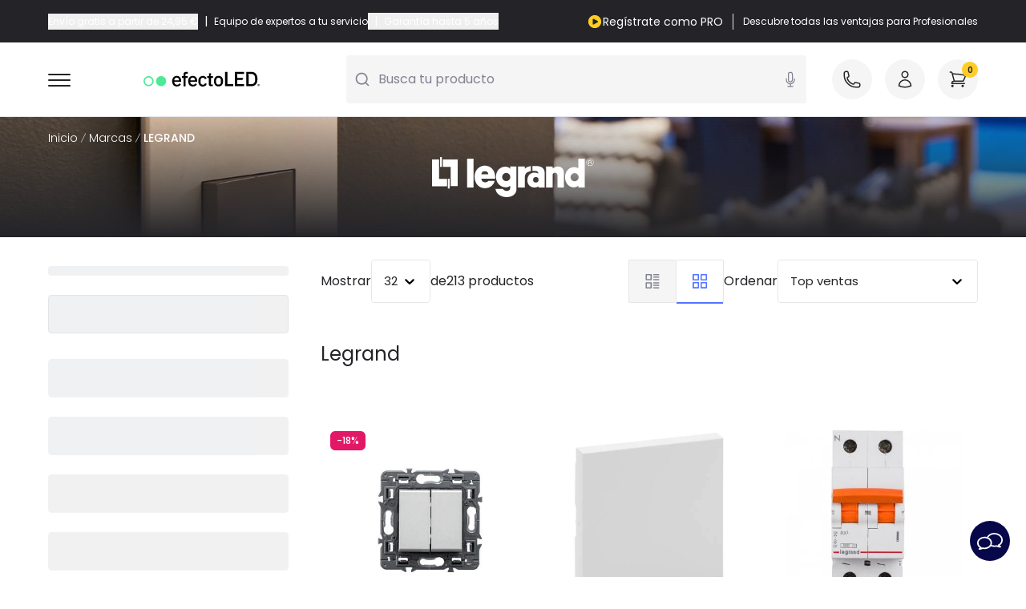

--- FILE ---
content_type: text/html; charset=UTF-8
request_url: https://www.efectoled.com/es/90_legrand
body_size: 116411
content:
<!DOCTYPE html>
<html lang="es-es">

<head>
    <meta charset="utf-8">
    <meta name="viewport" content="width=device-width, initial-scale=1">
    <meta name="csrf-token" content="a4mqtlfFo7SRqfPhLNF9CUw9sPebhGERVTSjeSO7">
    <link rel="icon" type="image/png" href="https://www.efectoled.com/img/core/favicons/efectoled_favicon.png" sizes="32x32" />
    <meta name="msapplication-TileImage" content="https://www.efectoled.com/img/core/favicons/efectoled_favicon.png">
    <link rel="preconnect" href="https://www.efectoled.com" crossorigin>

    <script type="text/javascript">
    const Ziggy = {"url":"https:\/\/www.efectoled.com","port":null,"defaults":{},"routes":{"debugbar.openhandler":{"uri":"_debugbar\/open","methods":["GET","HEAD"]},"debugbar.clockwork":{"uri":"_debugbar\/clockwork\/{id}","methods":["GET","HEAD"],"parameters":["id"]},"debugbar.assets.css":{"uri":"_debugbar\/assets\/stylesheets","methods":["GET","HEAD"]},"debugbar.assets.js":{"uri":"_debugbar\/assets\/javascript","methods":["GET","HEAD"]},"debugbar.cache.delete":{"uri":"_debugbar\/cache\/{key}\/{tags?}","methods":["DELETE"],"parameters":["key","tags"]},"debugbar.queries.explain":{"uri":"_debugbar\/queries\/explain","methods":["POST"]},"ignition.healthCheck":{"uri":"_ignition\/health-check","methods":["GET","HEAD"]},"ignition.executeSolution":{"uri":"_ignition\/execute-solution","methods":["POST"]},"ignition.updateConfig":{"uri":"_ignition\/update-config","methods":["POST"]},"es.home":{"uri":"es","methods":["GET","HEAD"]},"es.404-not-found":{"uri":"es\/404-not-found","methods":["GET","HEAD"]},"es.contact":{"uri":"es\/contactenos","methods":["GET","HEAD"]},"es.cms":{"uri":"es\/content\/{id_cms}-{url_rewrite_cms}","methods":["GET","HEAD"],"wheres":{"url_rewrite_cms":".*"},"parameters":["id_cms","url_rewrite_cms"]},"es.cms-preview":{"uri":"es\/preview-page","methods":["GET","HEAD"]},"es.manufacturers_main":{"uri":"es\/marcas","methods":["GET","HEAD"]},"es.partial_shipment_selection":{"uri":"es\/seleccion-envio-parcial","methods":["GET","HEAD"]},"es.order.list":{"uri":"es\/historial-de-pedidos","methods":["GET","HEAD"]},"es.order.detail":{"uri":"es\/order-detail","methods":["GET","HEAD"]},"es.invoices":{"uri":"es\/facturas","methods":["GET","HEAD"]},"es.discounts":{"uri":"es\/descuento","methods":["GET","HEAD"]},"es.my-account":{"uri":"es\/mi-cuenta","methods":["GET","HEAD"]},"es.wishlist":{"uri":"es\/wishlist","methods":["GET","HEAD"]},"es.addresses":{"uri":"es\/direcciones","methods":["GET","HEAD"]},"es.newsletter":{"uri":"es\/newsletter-area","methods":["GET","HEAD"]},"es.return.list":{"uri":"es\/devolucion-de-productos","methods":["GET","HEAD"]},"es.return.detail":{"uri":"es\/detalle-devolucion-de-productos\/{id_order_return}","methods":["GET","HEAD"],"parameters":["id_order_return"]},"es.customer-info":{"uri":"es\/identidad","methods":["GET","HEAD"]},"es.downloads":{"uri":"es\/descargas","methods":["GET","HEAD"]},"es.cart":{"uri":"es\/pedido-rapido","methods":["GET","HEAD"]},"es.checkout":{"uri":"es\/checkout","methods":["GET","HEAD"]},"es.category":{"uri":"es\/{id_category}-comprar-{slug_category}","methods":["GET","HEAD"],"parameters":["id_category","slug_category"]},"es.product":{"uri":"es\/comprar-{slug_category}\/{id_product}-{slug_product}","methods":["GET","HEAD"],"wheres":{"id_c":"[0-9]*"},"parameters":["slug_category","id_product","slug_product"]},"es.manufacturer":{"uri":"es\/{id_manufacturer}_{manufacturer}","methods":["GET","HEAD"],"parameters":["id_manufacturer","manufacturer"]},"pt.home":{"uri":"pt","methods":["GET","HEAD"]},"pt.404-not-found":{"uri":"pt\/404-not-found","methods":["GET","HEAD"]},"pt.contact":{"uri":"pt\/contactenos","methods":["GET","HEAD"]},"pt.cms":{"uri":"pt\/content\/{id_cms}-{url_rewrite_cms}","methods":["GET","HEAD"],"wheres":{"url_rewrite_cms":".*"},"parameters":["id_cms","url_rewrite_cms"]},"pt.cms-preview":{"uri":"pt\/preview-page","methods":["GET","HEAD"]},"pt.manufacturers_main":{"uri":"pt\/marcas","methods":["GET","HEAD"]},"pt.partial_shipment_selection":{"uri":"pt\/sele\u00e7\u00e3o-envio-parcial","methods":["GET","HEAD"]},"pt.order.list":{"uri":"pt\/historial-de-pedidos","methods":["GET","HEAD"]},"pt.order.detail":{"uri":"pt\/order-detail","methods":["GET","HEAD"]},"pt.invoices":{"uri":"pt\/contas","methods":["GET","HEAD"]},"pt.discounts":{"uri":"pt\/descuento","methods":["GET","HEAD"]},"pt.my-account":{"uri":"pt\/mi-cuenta","methods":["GET","HEAD"]},"pt.wishlist":{"uri":"pt\/wishlist","methods":["GET","HEAD"]},"pt.addresses":{"uri":"pt\/direcciones","methods":["GET","HEAD"]},"pt.newsletter":{"uri":"pt\/newsletter-area","methods":["GET","HEAD"]},"pt.return.list":{"uri":"pt\/devolucion-de-productos","methods":["GET","HEAD"]},"pt.return.detail":{"uri":"pt\/detalles-devolucion\/{id_order_return}","methods":["GET","HEAD"],"parameters":["id_order_return"]},"pt.customer-info":{"uri":"pt\/identidad","methods":["GET","HEAD"]},"pt.downloads":{"uri":"pt\/descargas","methods":["GET","HEAD"]},"pt.cart":{"uri":"pt\/ordem-rapida","methods":["GET","HEAD"]},"pt.checkout":{"uri":"pt\/checkout","methods":["GET","HEAD"]},"pt.category":{"uri":"pt\/{id_category}-comprar-{slug_category}","methods":["GET","HEAD"],"parameters":["id_category","slug_category"]},"pt.product":{"uri":"pt\/comprar-{slug_category}\/{id_product}-{slug_product}","methods":["GET","HEAD"],"wheres":{"id_c":"[0-9]*"},"parameters":["slug_category","id_product","slug_product"]},"pt.manufacturer":{"uri":"pt\/{id_manufacturer}_{manufacturer}","methods":["GET","HEAD"],"parameters":["id_manufacturer","manufacturer"]},"fr.home":{"uri":"fr","methods":["GET","HEAD"]},"fr.404-not-found":{"uri":"fr\/404-not-found","methods":["GET","HEAD"]},"fr.contact":{"uri":"fr\/contactez-nous","methods":["GET","HEAD"]},"fr.cms":{"uri":"fr\/content\/{id_cms}-{url_rewrite_cms}","methods":["GET","HEAD"],"wheres":{"url_rewrite_cms":".*"},"parameters":["id_cms","url_rewrite_cms"]},"fr.cms-preview":{"uri":"fr\/preview-page","methods":["GET","HEAD"]},"fr.manufacturers_main":{"uri":"fr\/marques","methods":["GET","HEAD"]},"fr.partial_shipment_selection":{"uri":"fr\/selection-expedition-partielle","methods":["GET","HEAD"]},"fr.order.list":{"uri":"fr\/historique-commandes","methods":["GET","HEAD"]},"fr.order.detail":{"uri":"fr\/details-commande","methods":["GET","HEAD"]},"fr.invoices":{"uri":"fr\/factures","methods":["GET","HEAD"]},"fr.discounts":{"uri":"fr\/reductions","methods":["GET","HEAD"]},"fr.my-account":{"uri":"fr\/mon-compte","methods":["GET","HEAD"]},"fr.wishlist":{"uri":"fr\/wishlist","methods":["GET","HEAD"]},"fr.addresses":{"uri":"fr\/adresses","methods":["GET","HEAD"]},"fr.newsletter":{"uri":"fr\/newsletter-area","methods":["GET","HEAD"]},"fr.return.list":{"uri":"fr\/retours-produit","methods":["GET","HEAD"]},"fr.return.detail":{"uri":"fr\/details-retour\/{id_order_return}","methods":["GET","HEAD"],"parameters":["id_order_return"]},"fr.customer-info":{"uri":"fr\/identite","methods":["GET","HEAD"]},"fr.downloads":{"uri":"fr\/telechargements","methods":["GET","HEAD"]},"fr.cart":{"uri":"fr\/panier","methods":["GET","HEAD"]},"fr.checkout":{"uri":"fr\/checkout","methods":["GET","HEAD"]},"fr.category":{"uri":"fr\/{id_category}-acheter-{slug_category}","methods":["GET","HEAD"],"parameters":["id_category","slug_category"]},"fr.product":{"uri":"fr\/acheter-{slug_category}\/{id_product}-{slug_product}","methods":["GET","HEAD"],"wheres":{"id_c":"[0-9]*"},"parameters":["slug_category","id_product","slug_product"]},"fr.manufacturer":{"uri":"fr\/{id_manufacturer}_{manufacturer}","methods":["GET","HEAD"],"parameters":["id_manufacturer","manufacturer"]},"it.home":{"uri":"it","methods":["GET","HEAD"]},"it.404-not-found":{"uri":"it\/404-not-found","methods":["GET","HEAD"]},"it.contact":{"uri":"it\/contactenos","methods":["GET","HEAD"]},"it.cms":{"uri":"it\/content\/{id_cms}-{url_rewrite_cms}","methods":["GET","HEAD"],"wheres":{"url_rewrite_cms":".*"},"parameters":["id_cms","url_rewrite_cms"]},"it.cms-preview":{"uri":"it\/preview-page","methods":["GET","HEAD"]},"it.manufacturers_main":{"uri":"it\/marche","methods":["GET","HEAD"]},"it.partial_shipment_selection":{"uri":"it\/selezione-spedizione-parziale","methods":["GET","HEAD"]},"it.order.list":{"uri":"it\/historial-de-pedidos","methods":["GET","HEAD"]},"it.order.detail":{"uri":"it\/dettagli-ordine","methods":["GET","HEAD"]},"it.invoices":{"uri":"it\/fatture","methods":["GET","HEAD"]},"it.discounts":{"uri":"it\/descuento","methods":["GET","HEAD"]},"it.my-account":{"uri":"it\/mi-cuenta","methods":["GET","HEAD"]},"it.wishlist":{"uri":"it\/wishlist","methods":["GET","HEAD"]},"it.addresses":{"uri":"it\/direcciones","methods":["GET","HEAD"]},"it.newsletter":{"uri":"it\/newsletter-area","methods":["GET","HEAD"]},"it.return.list":{"uri":"it\/devolucion-de-productos","methods":["GET","HEAD"]},"it.return.detail":{"uri":"it\/dettagli-ritorno\/{id_order_return}","methods":["GET","HEAD"],"parameters":["id_order_return"]},"it.customer-info":{"uri":"it\/identidad","methods":["GET","HEAD"]},"it.downloads":{"uri":"it\/downloads","methods":["GET","HEAD"]},"it.cart":{"uri":"it\/pedido-rapido","methods":["GET","HEAD"]},"it.checkout":{"uri":"it\/checkout","methods":["GET","HEAD"]},"it.category":{"uri":"it\/{id_category}-acquistare-{slug_category}","methods":["GET","HEAD"],"parameters":["id_category","slug_category"]},"it.product":{"uri":"it\/acquistare-{slug_category}\/{id_product}-{slug_product}","methods":["GET","HEAD"],"wheres":{"id_c":"[0-9]*"},"parameters":["slug_category","id_product","slug_product"]},"it.manufacturer":{"uri":"it\/{id_manufacturer}_{manufacturer}","methods":["GET","HEAD"],"parameters":["id_manufacturer","manufacturer"]},"de.home":{"uri":"de","methods":["GET","HEAD"]},"de.404-not-found":{"uri":"de\/404-not-found","methods":["GET","HEAD"]},"de.contact":{"uri":"de\/kontaktieren-sie-uns","methods":["GET","HEAD"]},"de.cms":{"uri":"de\/content\/{id_cms}-{url_rewrite_cms}","methods":["GET","HEAD"],"wheres":{"url_rewrite_cms":".*"},"parameters":["id_cms","url_rewrite_cms"]},"de.cms-preview":{"uri":"de\/preview-page","methods":["GET","HEAD"]},"de.manufacturers_main":{"uri":"de\/marken","methods":["GET","HEAD"]},"de.partial_shipment_selection":{"uri":"de\/auswahl-teillieferung","methods":["GET","HEAD"]},"de.order.list":{"uri":"de\/bestellungs-verlauf","methods":["GET","HEAD"]},"de.order.detail":{"uri":"de\/details-bestellung","methods":["GET","HEAD"]},"de.invoices":{"uri":"de\/faktura","methods":["GET","HEAD"]},"de.discounts":{"uri":"de\/rabatt","methods":["GET","HEAD"]},"de.my-account":{"uri":"de\/mein-konto","methods":["GET","HEAD"]},"de.wishlist":{"uri":"de\/wishlist","methods":["GET","HEAD"]},"de.addresses":{"uri":"de\/adresses","methods":["GET","HEAD"]},"de.newsletter":{"uri":"de\/newsletter-area","methods":["GET","HEAD"]},"de.return.list":{"uri":"de\/retour-des-produkts","methods":["GET","HEAD"]},"de.return.detail":{"uri":"de\/details-ruckgabe\/{id_order_return}","methods":["GET","HEAD"],"parameters":["id_order_return"]},"de.customer-info":{"uri":"de\/identitaet","methods":["GET","HEAD"]},"de.downloads":{"uri":"de\/downloads","methods":["GET","HEAD"]},"de.cart":{"uri":"de\/bestellung","methods":["GET","HEAD"]},"de.checkout":{"uri":"de\/checkout","methods":["GET","HEAD"]},"de.category":{"uri":"de\/{id_category}-kaufen-{slug_category}","methods":["GET","HEAD"],"parameters":["id_category","slug_category"]},"de.product":{"uri":"de\/kaufen-{slug_category}\/{id_product}-{slug_product}","methods":["GET","HEAD"],"wheres":{"id_c":"[0-9]*"},"parameters":["slug_category","id_product","slug_product"]},"de.manufacturer":{"uri":"de\/{id_manufacturer}_{manufacturer}","methods":["GET","HEAD"],"parameters":["id_manufacturer","manufacturer"]},"uk.home":{"uri":"uk","methods":["GET","HEAD"]},"uk.404-not-found":{"uri":"uk\/404-not-found","methods":["GET","HEAD"]},"uk.contact":{"uri":"uk\/contact","methods":["GET","HEAD"]},"uk.cms":{"uri":"uk\/content\/{id_cms}-{url_rewrite_cms}","methods":["GET","HEAD"],"wheres":{"url_rewrite_cms":".*"},"parameters":["id_cms","url_rewrite_cms"]},"uk.cms-preview":{"uri":"uk\/preview-page","methods":["GET","HEAD"]},"uk.manufacturers_main":{"uri":"uk\/brands","methods":["GET","HEAD"]},"uk.partial_shipment_selection":{"uri":"uk\/partial-shipment-selection","methods":["GET","HEAD"]},"uk.order.list":{"uri":"uk\/orders-history","methods":["GET","HEAD"]},"uk.order.detail":{"uri":"uk\/order-details","methods":["GET","HEAD"]},"uk.invoices":{"uri":"uk\/invoices","methods":["GET","HEAD"]},"uk.discounts":{"uri":"uk\/discount","methods":["GET","HEAD"]},"uk.my-account":{"uri":"uk\/my-account","methods":["GET","HEAD"]},"uk.wishlist":{"uri":"uk\/wishlist","methods":["GET","HEAD"]},"uk.addresses":{"uri":"uk\/addresses","methods":["GET","HEAD"]},"uk.newsletter":{"uri":"uk\/newsletter-area","methods":["GET","HEAD"]},"uk.return.list":{"uri":"uk\/order-follow","methods":["GET","HEAD"]},"uk.return.detail":{"uri":"uk\/return-details\/{id_order_return}","methods":["GET","HEAD"],"parameters":["id_order_return"]},"uk.customer-info":{"uri":"uk\/identity","methods":["GET","HEAD"]},"uk.downloads":{"uri":"uk\/downloads","methods":["GET","HEAD"]},"uk.cart":{"uri":"uk\/quick-purchase","methods":["GET","HEAD"]},"uk.checkout":{"uri":"uk\/checkout","methods":["GET","HEAD"]},"uk.category":{"uri":"uk\/{id_category}-buy-{slug_category}","methods":["GET","HEAD"],"parameters":["id_category","slug_category"]},"uk.product":{"uri":"uk\/buy-{slug_category}\/{id_product}-{slug_product}","methods":["GET","HEAD"],"wheres":{"id_c":"[0-9]*"},"parameters":["slug_category","id_product","slug_product"]},"uk.manufacturer":{"uri":"uk\/{id_manufacturer}_{manufacturer}","methods":["GET","HEAD"],"parameters":["id_manufacturer","manufacturer"]},"pl.home":{"uri":"pl","methods":["GET","HEAD"]},"pl.404-not-found":{"uri":"pl\/404-not-found","methods":["GET","HEAD"]},"pl.contact":{"uri":"pl\/kontakt","methods":["GET","HEAD"]},"pl.cms":{"uri":"pl\/content\/{id_cms}-{url_rewrite_cms}","methods":["GET","HEAD"],"wheres":{"url_rewrite_cms":".*"},"parameters":["id_cms","url_rewrite_cms"]},"pl.cms-preview":{"uri":"pl\/preview-page","methods":["GET","HEAD"]},"pl.manufacturers_main":{"uri":"pl\/marki","methods":["GET","HEAD"]},"pl.partial_shipment_selection":{"uri":"pl\/wybor-wysylki-czesiowej","methods":["GET","HEAD"]},"pl.order.list":{"uri":"pl\/historia-zamowien","methods":["GET","HEAD"]},"pl.order.detail":{"uri":"pl\/szczegoly-zamowienia","methods":["GET","HEAD"]},"pl.invoices":{"uri":"pl\/rachunki","methods":["GET","HEAD"]},"pl.discounts":{"uri":"pl\/znizka","methods":["GET","HEAD"]},"pl.my-account":{"uri":"pl\/moje-konto","methods":["GET","HEAD"]},"pl.wishlist":{"uri":"pl\/wishlist","methods":["GET","HEAD"]},"pl.addresses":{"uri":"pl\/adresy","methods":["GET","HEAD"]},"pl.newsletter":{"uri":"pl\/newsletter-area","methods":["GET","HEAD"]},"pl.return.list":{"uri":"pl\/zwrot-produktow","methods":["GET","HEAD"]},"pl.return.detail":{"uri":"pl\/szczegoly-zwrot\/{id_order_return}","methods":["GET","HEAD"],"parameters":["id_order_return"]},"pl.customer-info":{"uri":"pl\/tozsamosc","methods":["GET","HEAD"]},"pl.downloads":{"uri":"pl\/pliki-do-pobrania","methods":["GET","HEAD"]},"pl.cart":{"uri":"pl\/koszyk","methods":["GET","HEAD"]},"pl.checkout":{"uri":"pl\/checkout","methods":["GET","HEAD"]},"pl.category":{"uri":"pl\/{id_category}-kup-{slug_category}","methods":["GET","HEAD"],"parameters":["id_category","slug_category"]},"pl.product":{"uri":"pl\/kup-{slug_category}\/{id_product}-{slug_product}","methods":["GET","HEAD"],"wheres":{"id_c":"[0-9]*"},"parameters":["slug_category","id_product","slug_product"]},"pl.manufacturer":{"uri":"pl\/{id_manufacturer}_{manufacturer}","methods":["GET","HEAD"],"parameters":["id_manufacturer","manufacturer"]},"nl.home":{"uri":"nl","methods":["GET","HEAD"]},"nl.404-not-found":{"uri":"nl\/404-not-found","methods":["GET","HEAD"]},"nl.contact":{"uri":"nl\/contact-ons","methods":["GET","HEAD"]},"nl.cms":{"uri":"nl\/content\/{id_cms}-{url_rewrite_cms}","methods":["GET","HEAD"],"wheres":{"url_rewrite_cms":".*"},"parameters":["id_cms","url_rewrite_cms"]},"nl.cms-preview":{"uri":"nl\/preview-page","methods":["GET","HEAD"]},"nl.manufacturers_main":{"uri":"nl\/merken","methods":["GET","HEAD"]},"nl.partial_shipment_selection":{"uri":"nl\/selectie-gedeeltelijke-verzending","methods":["GET","HEAD"]},"nl.order.list":{"uri":"nl\/bestelgeschiedenis","methods":["GET","HEAD"]},"nl.order.detail":{"uri":"nl\/bestelgegevens","methods":["GET","HEAD"]},"nl.invoices":{"uri":"nl\/rekeningen","methods":["GET","HEAD"]},"nl.discounts":{"uri":"nl\/korting","methods":["GET","HEAD"]},"nl.my-account":{"uri":"nl\/mijn-account","methods":["GET","HEAD"]},"nl.wishlist":{"uri":"nl\/wishlist","methods":["GET","HEAD"]},"nl.addresses":{"uri":"nl\/adressen","methods":["GET","HEAD"]},"nl.newsletter":{"uri":"nl\/newsletter-area","methods":["GET","HEAD"]},"nl.return.list":{"uri":"nl\/productretournering","methods":["GET","HEAD"]},"nl.return.detail":{"uri":"nl\/details-terugkeer\/{id_order_return}","methods":["GET","HEAD"],"parameters":["id_order_return"]},"nl.customer-info":{"uri":"nl\/inloggen","methods":["GET","HEAD"]},"nl.downloads":{"uri":"nl\/downloads","methods":["GET","HEAD"]},"nl.cart":{"uri":"nl\/bestel-snel","methods":["GET","HEAD"]},"nl.checkout":{"uri":"nl\/checkout","methods":["GET","HEAD"]},"nl.category":{"uri":"nl\/{id_category}-kopen-{slug_category}","methods":["GET","HEAD"],"parameters":["id_category","slug_category"]},"nl.product":{"uri":"nl\/kopen-{slug_category}\/{id_product}-{slug_product}","methods":["GET","HEAD"],"wheres":{"id_c":"[0-9]*"},"parameters":["slug_category","id_product","slug_product"]},"nl.manufacturer":{"uri":"nl\/{id_manufacturer}_{manufacturer}","methods":["GET","HEAD"],"parameters":["id_manufacturer","manufacturer"]},"ie.home":{"uri":"ie","methods":["GET","HEAD"]},"ie.404-not-found":{"uri":"ie\/404-not-found","methods":["GET","HEAD"]},"ie.contact":{"uri":"ie\/contact","methods":["GET","HEAD"]},"ie.cms":{"uri":"ie\/content\/{id_cms}-{url_rewrite_cms}","methods":["GET","HEAD"],"wheres":{"url_rewrite_cms":".*"},"parameters":["id_cms","url_rewrite_cms"]},"ie.cms-preview":{"uri":"ie\/preview-page","methods":["GET","HEAD"]},"ie.manufacturers_main":{"uri":"ie\/brands","methods":["GET","HEAD"]},"ie.partial_shipment_selection":{"uri":"ie\/partial-shipment-selection","methods":["GET","HEAD"]},"ie.order.list":{"uri":"ie\/orders-history","methods":["GET","HEAD"]},"ie.order.detail":{"uri":"ie\/order-details","methods":["GET","HEAD"]},"ie.invoices":{"uri":"ie\/invoices","methods":["GET","HEAD"]},"ie.discounts":{"uri":"ie\/discount","methods":["GET","HEAD"]},"ie.my-account":{"uri":"ie\/my-account","methods":["GET","HEAD"]},"ie.wishlist":{"uri":"ie\/wishlist","methods":["GET","HEAD"]},"ie.addresses":{"uri":"ie\/addresses","methods":["GET","HEAD"]},"ie.newsletter":{"uri":"ie\/newsletter-area","methods":["GET","HEAD"]},"ie.return.list":{"uri":"ie\/devolucion-de-productos","methods":["GET","HEAD"]},"ie.return.detail":{"uri":"ie\/return-details\/{id_order_return}","methods":["GET","HEAD"],"parameters":["id_order_return"]},"ie.customer-info":{"uri":"ie\/identity","methods":["GET","HEAD"]},"ie.downloads":{"uri":"ie\/downloads","methods":["GET","HEAD"]},"ie.cart":{"uri":"ie\/quick-purchase","methods":["GET","HEAD"]},"ie.checkout":{"uri":"ie\/checkout","methods":["GET","HEAD"]},"ie.category":{"uri":"ie\/{id_category}-buy-{slug_category}","methods":["GET","HEAD"],"parameters":["id_category","slug_category"]},"ie.product":{"uri":"ie\/buy-{slug_category}\/{id_product}-{slug_product}","methods":["GET","HEAD"],"wheres":{"id_c":"[0-9]*"},"parameters":["slug_category","id_product","slug_product"]},"ie.manufacturer":{"uri":"ie\/{id_manufacturer}_{manufacturer}","methods":["GET","HEAD"],"parameters":["id_manufacturer","manufacturer"]},"at.home":{"uri":"at","methods":["GET","HEAD"]},"at.404-not-found":{"uri":"at\/404-not-found","methods":["GET","HEAD"]},"at.contact":{"uri":"at\/kontaktieren-sie-uns","methods":["GET","HEAD"]},"at.cms":{"uri":"at\/content\/{id_cms}-{url_rewrite_cms}","methods":["GET","HEAD"],"wheres":{"url_rewrite_cms":".*"},"parameters":["id_cms","url_rewrite_cms"]},"at.cms-preview":{"uri":"at\/preview-page","methods":["GET","HEAD"]},"at.manufacturers_main":{"uri":"at\/marken","methods":["GET","HEAD"]},"at.partial_shipment_selection":{"uri":"at\/auswahl-teillieferung","methods":["GET","HEAD"]},"at.order.list":{"uri":"at\/bestellungs-verlauf","methods":["GET","HEAD"]},"at.order.detail":{"uri":"at\/details-bestellung","methods":["GET","HEAD"]},"at.invoices":{"uri":"at\/faktura","methods":["GET","HEAD"]},"at.discounts":{"uri":"at\/rabatt","methods":["GET","HEAD"]},"at.my-account":{"uri":"at\/mein-konto","methods":["GET","HEAD"]},"at.wishlist":{"uri":"at\/wishlist","methods":["GET","HEAD"]},"at.addresses":{"uri":"at\/adresses","methods":["GET","HEAD"]},"at.newsletter":{"uri":"at\/newsletter-area","methods":["GET","HEAD"]},"at.return.list":{"uri":"at\/retour-des-produkts","methods":["GET","HEAD"]},"at.return.detail":{"uri":"at\/details-ruckgabe\/{id_order_return}","methods":["GET","HEAD"],"parameters":["id_order_return"]},"at.customer-info":{"uri":"at\/identitaet","methods":["GET","HEAD"]},"at.downloads":{"uri":"at\/downloads","methods":["GET","HEAD"]},"at.cart":{"uri":"at\/bestellung","methods":["GET","HEAD"]},"at.checkout":{"uri":"at\/checkout","methods":["GET","HEAD"]},"at.category":{"uri":"at\/{id_category}-kaufen-{slug_category}","methods":["GET","HEAD"],"parameters":["id_category","slug_category"]},"at.product":{"uri":"at\/kaufen-{slug_category}\/{id_product}-{slug_product}","methods":["GET","HEAD"],"wheres":{"id_c":"[0-9]*"},"parameters":["slug_category","id_product","slug_product"]},"at.manufacturer":{"uri":"at\/{id_manufacturer}_{manufacturer}","methods":["GET","HEAD"],"parameters":["id_manufacturer","manufacturer"]},"be.home":{"uri":"be","methods":["GET","HEAD"]},"be.404-not-found":{"uri":"be\/404-not-found","methods":["GET","HEAD"]},"be.contact":{"uri":"be\/contact-ons","methods":["GET","HEAD"]},"be.cms":{"uri":"be\/content\/{id_cms}-{url_rewrite_cms}","methods":["GET","HEAD"],"wheres":{"url_rewrite_cms":".*"},"parameters":["id_cms","url_rewrite_cms"]},"be.cms-preview":{"uri":"be\/preview-page","methods":["GET","HEAD"]},"be.manufacturers_main":{"uri":"be\/merken","methods":["GET","HEAD"]},"be.partial_shipment_selection":{"uri":"be\/selectie-gedeeltelijke-verzending","methods":["GET","HEAD"]},"be.order.list":{"uri":"be\/bestelgeschiedenis","methods":["GET","HEAD"]},"be.order.detail":{"uri":"be\/bestelgegevens","methods":["GET","HEAD"]},"be.invoices":{"uri":"be\/rekeningen","methods":["GET","HEAD"]},"be.discounts":{"uri":"be\/korting","methods":["GET","HEAD"]},"be.my-account":{"uri":"be\/mijn-account","methods":["GET","HEAD"]},"be.wishlist":{"uri":"be\/wishlist","methods":["GET","HEAD"]},"be.addresses":{"uri":"be\/adressen","methods":["GET","HEAD"]},"be.newsletter":{"uri":"be\/newsletter-area","methods":["GET","HEAD"]},"be.return.list":{"uri":"be\/order-follow-core","methods":["GET","HEAD"]},"be.return.detail":{"uri":"be\/details-ruckgabe\/{id_order_return}","methods":["GET","HEAD"],"parameters":["id_order_return"]},"be.customer-info":{"uri":"be\/inloggen","methods":["GET","HEAD"]},"be.downloads":{"uri":"be\/downloads","methods":["GET","HEAD"]},"be.cart":{"uri":"be\/bestel-snel","methods":["GET","HEAD"]},"be.checkout":{"uri":"be\/checkout","methods":["GET","HEAD"]},"be.category":{"uri":"be\/{id_category}-kopen-{slug_category}","methods":["GET","HEAD"],"parameters":["id_category","slug_category"]},"be.product":{"uri":"be\/kopen-{slug_category}\/{id_product}-{slug_product}","methods":["GET","HEAD"],"wheres":{"id_c":"[0-9]*"},"parameters":["slug_category","id_product","slug_product"]},"be.manufacturer":{"uri":"be\/{id_manufacturer}_{manufacturer}","methods":["GET","HEAD"],"parameters":["id_manufacturer","manufacturer"]},"ch.home":{"uri":"ch","methods":["GET","HEAD"]},"ch.404-not-found":{"uri":"ch\/404-not-found","methods":["GET","HEAD"]},"ch.contact":{"uri":"ch\/kontaktieren-sie-uns","methods":["GET","HEAD"]},"ch.cms":{"uri":"ch\/content\/{id_cms}-{url_rewrite_cms}","methods":["GET","HEAD"],"wheres":{"url_rewrite_cms":".*"},"parameters":["id_cms","url_rewrite_cms"]},"ch.cms-preview":{"uri":"ch\/preview-page","methods":["GET","HEAD"]},"ch.manufacturers_main":{"uri":"ch\/marken","methods":["GET","HEAD"]},"ch.partial_shipment_selection":{"uri":"ch\/auswahl-teillieferung","methods":["GET","HEAD"]},"ch.order.list":{"uri":"ch\/bestellungs-verlauf","methods":["GET","HEAD"]},"ch.order.detail":{"uri":"ch\/details-bestellung","methods":["GET","HEAD"]},"ch.invoices":{"uri":"ch\/faktura","methods":["GET","HEAD"]},"ch.discounts":{"uri":"ch\/rabatt","methods":["GET","HEAD"]},"ch.my-account":{"uri":"ch\/mein-konto","methods":["GET","HEAD"]},"ch.wishlist":{"uri":"ch\/wishlist","methods":["GET","HEAD"]},"ch.addresses":{"uri":"ch\/adresses","methods":["GET","HEAD"]},"ch.newsletter":{"uri":"ch\/newsletter-area","methods":["GET","HEAD"]},"ch.return.list":{"uri":"ch\/retour-des-produkts","methods":["GET","HEAD"]},"ch.return.detail":{"uri":"ch\/return-details\/{id_order_return}","methods":["GET","HEAD"],"parameters":["id_order_return"]},"ch.customer-info":{"uri":"ch\/identitaet","methods":["GET","HEAD"]},"ch.downloads":{"uri":"ch\/downloads","methods":["GET","HEAD"]},"ch.cart":{"uri":"ch\/bestellung","methods":["GET","HEAD"]},"ch.checkout":{"uri":"ch\/checkout","methods":["GET","HEAD"]},"ch.category":{"uri":"ch\/{id_category}-kaufen-{slug_category}","methods":["GET","HEAD"],"parameters":["id_category","slug_category"]},"ch.product":{"uri":"ch\/kaufen-{slug_category}\/{id_product}-{slug_product}","methods":["GET","HEAD"],"wheres":{"id_c":"[0-9]*"},"parameters":["slug_category","id_product","slug_product"]},"ch.manufacturer":{"uri":"ch\/{id_manufacturer}_{manufacturer}","methods":["GET","HEAD"],"parameters":["id_manufacturer","manufacturer"]},"cz.home":{"uri":"cz","methods":["GET","HEAD"]},"cz.404-not-found":{"uri":"cz\/404-not-found","methods":["GET","HEAD"]},"cz.contact":{"uri":"cz\/kontakt","methods":["GET","HEAD"]},"cz.cms":{"uri":"cz\/content\/{id_cms}-{url_rewrite_cms}","methods":["GET","HEAD"],"wheres":{"url_rewrite_cms":".*"},"parameters":["id_cms","url_rewrite_cms"]},"cz.cms-preview":{"uri":"cz\/preview-page","methods":["GET","HEAD"]},"cz.manufacturers_main":{"uri":"cz\/znacky","methods":["GET","HEAD"]},"cz.partial_shipment_selection":{"uri":"cz\/vyber-castecneho-odeslani","methods":["GET","HEAD"]},"cz.order.list":{"uri":"cz\/historia-zamowien","methods":["GET","HEAD"]},"cz.order.detail":{"uri":"cz\/podrobnosti-objednavce","methods":["GET","HEAD"]},"cz.invoices":{"uri":"cz\/rachunki","methods":["GET","HEAD"]},"cz.discounts":{"uri":"cz\/znizka","methods":["GET","HEAD"]},"cz.my-account":{"uri":"cz\/moje-konto","methods":["GET","HEAD"]},"cz.wishlist":{"uri":"cz\/wishlist","methods":["GET","HEAD"]},"cz.addresses":{"uri":"cz\/adresy","methods":["GET","HEAD"]},"cz.newsletter":{"uri":"cz\/newsletter-area","methods":["GET","HEAD"]},"cz.return.list":{"uri":"cz\/zwrot-produktow","methods":["GET","HEAD"]},"cz.return.detail":{"uri":"cz\/podrobnosti-navrat\/{id_order_return}","methods":["GET","HEAD"],"parameters":["id_order_return"]},"cz.customer-info":{"uri":"cz\/tozsamosc","methods":["GET","HEAD"]},"cz.downloads":{"uri":"cz\/ke-stazeni","methods":["GET","HEAD"]},"cz.cart":{"uri":"cz\/koszyk","methods":["GET","HEAD"]},"cz.checkout":{"uri":"cz\/checkout","methods":["GET","HEAD"]},"cz.category":{"uri":"cz\/{id_category}-koupit-{slug_category}","methods":["GET","HEAD"],"parameters":["id_category","slug_category"]},"cz.product":{"uri":"cz\/koupit-{slug_category}\/{id_product}-{slug_product}","methods":["GET","HEAD"],"wheres":{"id_c":"[0-9]*"},"parameters":["slug_category","id_product","slug_product"]},"cz.manufacturer":{"uri":"cz\/{id_manufacturer}_{manufacturer}","methods":["GET","HEAD"],"parameters":["id_manufacturer","manufacturer"]},"lyco.404-not-found":{"uri":"404-not-found","methods":["GET","HEAD"]},"lyco.contact":{"uri":"contact","methods":["GET","HEAD"]},"lyco.cms":{"uri":"content\/{id_cms}-{url_rewrite_cms?}","methods":["GET","HEAD"],"wheres":{"url_rewrite_cms":".*"},"parameters":["id_cms","url_rewrite_cms"]},"lyco.cms-preview":{"uri":"preview-page","methods":["GET","HEAD"]},"lyco.manufacturers_main":{"uri":"brands","methods":["GET","HEAD"]},"lyco.partial_shipment_selection":{"uri":"partial-shipment-selection","methods":["GET","HEAD"]},"lyco.my-account":{"uri":"my-account","methods":["GET","HEAD"]},"lyco.order.list":{"uri":"orders-history","methods":["GET","HEAD"]},"lyco.order.orders_archived":{"uri":"orders-history\/archived","methods":["GET","HEAD"]},"lyco.order.detail":{"uri":"order-details\/{id_order}","methods":["GET","HEAD"],"parameters":["id_order"]},"lyco.invoices":{"uri":"invoices","methods":["GET","HEAD"]},"lyco.discounts":{"uri":"discount","methods":["GET","HEAD"]},"lyco.wishlist":{"uri":"wishlist","methods":["GET","HEAD"]},"lyco.addresses":{"uri":"addresses","methods":["GET","HEAD"]},"lyco.newsletter":{"uri":"newsletter-area","methods":["GET","HEAD"]},"lyco.return.list":{"uri":"order-follow","methods":["GET","HEAD"]},"lyco.return.detail":{"uri":"return-details\/{id_order_return}","methods":["GET","HEAD"],"parameters":["id_order_return"]},"lyco.customer-info":{"uri":"identity","methods":["GET","HEAD"]},"lyco.downloads":{"uri":"downloads","methods":["GET","HEAD"]},"lyco.cart":{"uri":"quick-purchase","methods":["GET","HEAD"]},"lyco.checkout":{"uri":"checkout","methods":["GET","HEAD"]},"lyco.manufacturer":{"uri":"{id_manufacturer}_{manufacturer}","methods":["GET","HEAD"],"parameters":["id_manufacturer","manufacturer"]},"lyco.dynamic":{"uri":"{path?}","methods":["GET","HEAD"],"wheres":{"path":"^(?!(ajax|storage))(.*)$"},"parameters":["path"]},"lyco.product":{"uri":"{id_product}-{slug_product}.html","methods":["GET","HEAD"],"wheres":{"id_c":"[0-9]*"},"parameters":["id_product","slug_product"]},"lyco.category":{"uri":"{id_category}-{slug_category}","methods":["GET","HEAD"],"parameters":["id_category","slug_category"]},"wl.home":{"uri":"wl","methods":["GET","HEAD"]},"wl.404-not-found":{"uri":"wl\/404-not-found","methods":["GET","HEAD"]},"wl.contact":{"uri":"wl\/contactenos","methods":["GET","HEAD"]},"wl.cms":{"uri":"wl\/content\/{id_cms}-{url_rewrite_cms}","methods":["GET","HEAD"],"wheres":{"url_rewrite_cms":".*"},"parameters":["id_cms","url_rewrite_cms"]},"wl.cms-preview":{"uri":"wl\/preview-page","methods":["GET","HEAD"]},"wl.manufacturers_main":{"uri":"wl\/marcas","methods":["GET","HEAD"]},"wl.partial_shipment_selection":{"uri":"wl\/seleccion-envio-parcial","methods":["GET","HEAD"]},"wl.order.list":{"uri":"wl\/historial-de-pedidos","methods":["GET","HEAD"]},"wl.order.detail":{"uri":"wl\/order-detail","methods":["GET","HEAD"]},"wl.invoices":{"uri":"wl\/facturas","methods":["GET","HEAD"]},"wl.discounts":{"uri":"wl\/descuento","methods":["GET","HEAD"]},"wl.my-account":{"uri":"wl\/mi-cuenta","methods":["GET","HEAD"]},"wl.wishlist":{"uri":"wl\/wishlist","methods":["GET","HEAD"]},"wl.addresses":{"uri":"wl\/direcciones","methods":["GET","HEAD"]},"wl.newsletter":{"uri":"wl\/newsletter-area","methods":["GET","HEAD"]},"wl.return.list":{"uri":"wl\/devolucion-de-productos","methods":["GET","HEAD"]},"wl.return.detail":{"uri":"wl\/detalles-devolucion\/{id_order_return}","methods":["GET","HEAD"],"parameters":["id_order_return"]},"wl.customer-info":{"uri":"wl\/identidad","methods":["GET","HEAD"]},"wl.downloads":{"uri":"wl\/descargas","methods":["GET","HEAD"]},"wl.cart":{"uri":"wl\/pedido-rapido","methods":["GET","HEAD"]},"wl.checkout":{"uri":"wl\/checkout","methods":["GET","HEAD"]},"wl.category":{"uri":"wl\/{id_category}-comprar-{slug_category}","methods":["GET","HEAD"],"parameters":["id_category","slug_category"]},"wl.product":{"uri":"wl\/comprar-{slug_category}\/{id_product}-{slug_product}","methods":["GET","HEAD"],"wheres":{"id_c":"[0-9]*"},"parameters":["slug_category","id_product","slug_product"]},"wl.manufacturer":{"uri":"wl\/{id_manufacturer}_{manufacturer}","methods":["GET","HEAD"],"parameters":["id_manufacturer","manufacturer"]},"storage.media":{"uri":"storage\/resource\/{file_path}","methods":["GET","HEAD"],"wheres":{"file_path":"media\/.*"},"parameters":["file_path"]}}};

    !function(t,r){"object"==typeof exports&&"undefined"!=typeof module?module.exports=r():"function"==typeof define&&define.amd?define(r):(t||self).route=r()}(this,function(){function t(t,r){for(var e=0;e<r.length;e++){var n=r[e];n.enumerable=n.enumerable||!1,n.configurable=!0,"value"in n&&(n.writable=!0),Object.defineProperty(t,"symbol"==typeof(o=function(t,r){if("object"!=typeof t||null===t)return t;var e=t[Symbol.toPrimitive];if(void 0!==e){var n=e.call(t,"string");if("object"!=typeof n)return n;throw new TypeError("@@toPrimitive must return a primitive value.")}return String(t)}(n.key))?o:String(o),n)}var o}function r(r,e,n){return e&&t(r.prototype,e),n&&t(r,n),Object.defineProperty(r,"prototype",{writable:!1}),r}function e(){return e=Object.assign?Object.assign.bind():function(t){for(var r=1;r<arguments.length;r++){var e=arguments[r];for(var n in e)Object.prototype.hasOwnProperty.call(e,n)&&(t[n]=e[n])}return t},e.apply(this,arguments)}function n(t){return n=Object.setPrototypeOf?Object.getPrototypeOf.bind():function(t){return t.__proto__||Object.getPrototypeOf(t)},n(t)}function o(t,r){return o=Object.setPrototypeOf?Object.setPrototypeOf.bind():function(t,r){return t.__proto__=r,t},o(t,r)}function i(t,r,e){return i=function(){if("undefined"==typeof Reflect||!Reflect.construct)return!1;if(Reflect.construct.sham)return!1;if("function"==typeof Proxy)return!0;try{return Boolean.prototype.valueOf.call(Reflect.construct(Boolean,[],function(){})),!0}catch(t){return!1}}()?Reflect.construct.bind():function(t,r,e){var n=[null];n.push.apply(n,r);var i=new(Function.bind.apply(t,n));return e&&o(i,e.prototype),i},i.apply(null,arguments)}function u(t){var r="function"==typeof Map?new Map:void 0;return u=function(t){if(null===t||-1===Function.toString.call(t).indexOf("[native code]"))return t;if("function"!=typeof t)throw new TypeError("Super expression must either be null or a function");if(void 0!==r){if(r.has(t))return r.get(t);r.set(t,e)}function e(){return i(t,arguments,n(this).constructor)}return e.prototype=Object.create(t.prototype,{constructor:{value:e,enumerable:!1,writable:!0,configurable:!0}}),o(e,t)},u(t)}var f=String.prototype.replace,a=/%20/g,c="RFC3986",l={default:c,formatters:{RFC1738:function(t){return f.call(t,a,"+")},RFC3986:function(t){return String(t)}},RFC1738:"RFC1738",RFC3986:c},s=Object.prototype.hasOwnProperty,v=Array.isArray,p=function(){for(var t=[],r=0;r<256;++r)t.push("%"+((r<16?"0":"")+r.toString(16)).toUpperCase());return t}(),y=function(t,r){for(var e=r&&r.plainObjects?Object.create(null):{},n=0;n<t.length;++n)void 0!==t[n]&&(e[n]=t[n]);return e},d={arrayToObject:y,assign:function(t,r){return Object.keys(r).reduce(function(t,e){return t[e]=r[e],t},t)},combine:function(t,r){return[].concat(t,r)},compact:function(t){for(var r=[{obj:{o:t},prop:"o"}],e=[],n=0;n<r.length;++n)for(var o=r[n],i=o.obj[o.prop],u=Object.keys(i),f=0;f<u.length;++f){var a=u[f],c=i[a];"object"==typeof c&&null!==c&&-1===e.indexOf(c)&&(r.push({obj:i,prop:a}),e.push(c))}return function(t){for(;t.length>1;){var r=t.pop(),e=r.obj[r.prop];if(v(e)){for(var n=[],o=0;o<e.length;++o)void 0!==e[o]&&n.push(e[o]);r.obj[r.prop]=n}}}(r),t},decode:function(t,r,e){var n=t.replace(/\+/g," ");if("iso-8859-1"===e)return n.replace(/%[0-9a-f]{2}/gi,unescape);try{return decodeURIComponent(n)}catch(t){return n}},encode:function(t,r,e,n,o){if(0===t.length)return t;var i=t;if("symbol"==typeof t?i=Symbol.prototype.toString.call(t):"string"!=typeof t&&(i=String(t)),"iso-8859-1"===e)return escape(i).replace(/%u[0-9a-f]{4}/gi,function(t){return"%26%23"+parseInt(t.slice(2),16)+"%3B"});for(var u="",f=0;f<i.length;++f){var a=i.charCodeAt(f);45===a||46===a||95===a||126===a||a>=48&&a<=57||a>=65&&a<=90||a>=97&&a<=122||o===l.RFC1738&&(40===a||41===a)?u+=i.charAt(f):a<128?u+=p[a]:a<2048?u+=p[192|a>>6]+p[128|63&a]:a<55296||a>=57344?u+=p[224|a>>12]+p[128|a>>6&63]+p[128|63&a]:(a=65536+((1023&a)<<10|1023&i.charCodeAt(f+=1)),u+=p[240|a>>18]+p[128|a>>12&63]+p[128|a>>6&63]+p[128|63&a])}return u},isBuffer:function(t){return!(!t||"object"!=typeof t||!(t.constructor&&t.constructor.isBuffer&&t.constructor.isBuffer(t)))},isRegExp:function(t){return"[object RegExp]"===Object.prototype.toString.call(t)},maybeMap:function(t,r){if(v(t)){for(var e=[],n=0;n<t.length;n+=1)e.push(r(t[n]));return e}return r(t)},merge:function t(r,e,n){if(!e)return r;if("object"!=typeof e){if(v(r))r.push(e);else{if(!r||"object"!=typeof r)return[r,e];(n&&(n.plainObjects||n.allowPrototypes)||!s.call(Object.prototype,e))&&(r[e]=!0)}return r}if(!r||"object"!=typeof r)return[r].concat(e);var o=r;return v(r)&&!v(e)&&(o=y(r,n)),v(r)&&v(e)?(e.forEach(function(e,o){if(s.call(r,o)){var i=r[o];i&&"object"==typeof i&&e&&"object"==typeof e?r[o]=t(i,e,n):r.push(e)}else r[o]=e}),r):Object.keys(e).reduce(function(r,o){var i=e[o];return r[o]=s.call(r,o)?t(r[o],i,n):i,r},o)}},b=Object.prototype.hasOwnProperty,h={brackets:function(t){return t+"[]"},comma:"comma",indices:function(t,r){return t+"["+r+"]"},repeat:function(t){return t}},g=Array.isArray,m=String.prototype.split,j=Array.prototype.push,w=function(t,r){j.apply(t,g(r)?r:[r])},O=Date.prototype.toISOString,E=l.default,R={addQueryPrefix:!1,allowDots:!1,charset:"utf-8",charsetSentinel:!1,delimiter:"&",encode:!0,encoder:d.encode,encodeValuesOnly:!1,format:E,formatter:l.formatters[E],indices:!1,serializeDate:function(t){return O.call(t)},skipNulls:!1,strictNullHandling:!1},S=function t(r,e,n,o,i,u,f,a,c,l,s,v,p,y){var b,h=r;if("function"==typeof f?h=f(e,h):h instanceof Date?h=l(h):"comma"===n&&g(h)&&(h=d.maybeMap(h,function(t){return t instanceof Date?l(t):t})),null===h){if(o)return u&&!p?u(e,R.encoder,y,"key",s):e;h=""}if("string"==typeof(b=h)||"number"==typeof b||"boolean"==typeof b||"symbol"==typeof b||"bigint"==typeof b||d.isBuffer(h)){if(u){var j=p?e:u(e,R.encoder,y,"key",s);if("comma"===n&&p){for(var O=m.call(String(h),","),E="",S=0;S<O.length;++S)E+=(0===S?"":",")+v(u(O[S],R.encoder,y,"value",s));return[v(j)+"="+E]}return[v(j)+"="+v(u(h,R.encoder,y,"value",s))]}return[v(e)+"="+v(String(h))]}var T,k=[];if(void 0===h)return k;if("comma"===n&&g(h))T=[{value:h.length>0?h.join(",")||null:void 0}];else if(g(f))T=f;else{var x=Object.keys(h);T=a?x.sort(a):x}for(var N=0;N<T.length;++N){var C=T[N],A="object"==typeof C&&void 0!==C.value?C.value:h[C];if(!i||null!==A){var D=g(h)?"function"==typeof n?n(e,C):e:e+(c?"."+C:"["+C+"]");w(k,t(A,D,n,o,i,u,f,a,c,l,s,v,p,y))}}return k},T=Object.prototype.hasOwnProperty,k=Array.isArray,x={allowDots:!1,allowPrototypes:!1,arrayLimit:20,charset:"utf-8",charsetSentinel:!1,comma:!1,decoder:d.decode,delimiter:"&",depth:5,ignoreQueryPrefix:!1,interpretNumericEntities:!1,parameterLimit:1e3,parseArrays:!0,plainObjects:!1,strictNullHandling:!1},N=function(t){return t.replace(/&#(\d+);/g,function(t,r){return String.fromCharCode(parseInt(r,10))})},C=function(t,r){return t&&"string"==typeof t&&r.comma&&t.indexOf(",")>-1?t.split(","):t},A=function(t,r,e,n){if(t){var o=e.allowDots?t.replace(/\.([^.[]+)/g,"[$1]"):t,i=/(\[[^[\]]*])/g,u=e.depth>0&&/(\[[^[\]]*])/.exec(o),f=u?o.slice(0,u.index):o,a=[];if(f){if(!e.plainObjects&&T.call(Object.prototype,f)&&!e.allowPrototypes)return;a.push(f)}for(var c=0;e.depth>0&&null!==(u=i.exec(o))&&c<e.depth;){if(c+=1,!e.plainObjects&&T.call(Object.prototype,u[1].slice(1,-1))&&!e.allowPrototypes)return;a.push(u[1])}return u&&a.push("["+o.slice(u.index)+"]"),function(t,r,e,n){for(var o=n?r:C(r,e),i=t.length-1;i>=0;--i){var u,f=t[i];if("[]"===f&&e.parseArrays)u=[].concat(o);else{u=e.plainObjects?Object.create(null):{};var a="["===f.charAt(0)&&"]"===f.charAt(f.length-1)?f.slice(1,-1):f,c=parseInt(a,10);e.parseArrays||""!==a?!isNaN(c)&&f!==a&&String(c)===a&&c>=0&&e.parseArrays&&c<=e.arrayLimit?(u=[])[c]=o:"__proto__"!==a&&(u[a]=o):u={0:o}}o=u}return o}(a,r,e,n)}},D=function(t,r){var e=function(t){if(!t)return x;if(null!=t.decoder&&"function"!=typeof t.decoder)throw new TypeError("Decoder has to be a function.");if(void 0!==t.charset&&"utf-8"!==t.charset&&"iso-8859-1"!==t.charset)throw new TypeError("The charset option must be either utf-8, iso-8859-1, or undefined");return{allowDots:void 0===t.allowDots?x.allowDots:!!t.allowDots,allowPrototypes:"boolean"==typeof t.allowPrototypes?t.allowPrototypes:x.allowPrototypes,arrayLimit:"number"==typeof t.arrayLimit?t.arrayLimit:x.arrayLimit,charset:void 0===t.charset?x.charset:t.charset,charsetSentinel:"boolean"==typeof t.charsetSentinel?t.charsetSentinel:x.charsetSentinel,comma:"boolean"==typeof t.comma?t.comma:x.comma,decoder:"function"==typeof t.decoder?t.decoder:x.decoder,delimiter:"string"==typeof t.delimiter||d.isRegExp(t.delimiter)?t.delimiter:x.delimiter,depth:"number"==typeof t.depth||!1===t.depth?+t.depth:x.depth,ignoreQueryPrefix:!0===t.ignoreQueryPrefix,interpretNumericEntities:"boolean"==typeof t.interpretNumericEntities?t.interpretNumericEntities:x.interpretNumericEntities,parameterLimit:"number"==typeof t.parameterLimit?t.parameterLimit:x.parameterLimit,parseArrays:!1!==t.parseArrays,plainObjects:"boolean"==typeof t.plainObjects?t.plainObjects:x.plainObjects,strictNullHandling:"boolean"==typeof t.strictNullHandling?t.strictNullHandling:x.strictNullHandling}}(r);if(""===t||null==t)return e.plainObjects?Object.create(null):{};for(var n="string"==typeof t?function(t,r){var e,n={},o=(r.ignoreQueryPrefix?t.replace(/^\?/,""):t).split(r.delimiter,Infinity===r.parameterLimit?void 0:r.parameterLimit),i=-1,u=r.charset;if(r.charsetSentinel)for(e=0;e<o.length;++e)0===o[e].indexOf("utf8=")&&("utf8=%E2%9C%93"===o[e]?u="utf-8":"utf8=%26%2310003%3B"===o[e]&&(u="iso-8859-1"),i=e,e=o.length);for(e=0;e<o.length;++e)if(e!==i){var f,a,c=o[e],l=c.indexOf("]="),s=-1===l?c.indexOf("="):l+1;-1===s?(f=r.decoder(c,x.decoder,u,"key"),a=r.strictNullHandling?null:""):(f=r.decoder(c.slice(0,s),x.decoder,u,"key"),a=d.maybeMap(C(c.slice(s+1),r),function(t){return r.decoder(t,x.decoder,u,"value")})),a&&r.interpretNumericEntities&&"iso-8859-1"===u&&(a=N(a)),c.indexOf("[]=")>-1&&(a=k(a)?[a]:a),n[f]=T.call(n,f)?d.combine(n[f],a):a}return n}(t,e):t,o=e.plainObjects?Object.create(null):{},i=Object.keys(n),u=0;u<i.length;++u){var f=i[u],a=A(f,n[f],e,"string"==typeof t);o=d.merge(o,a,e)}return d.compact(o)},$=/*#__PURE__*/function(){function t(t,r,e){var n,o;this.name=t,this.definition=r,this.bindings=null!=(n=r.bindings)?n:{},this.wheres=null!=(o=r.wheres)?o:{},this.config=e}var e=t.prototype;return e.matchesUrl=function(t){var r=this;if(!this.definition.methods.includes("GET"))return!1;var e=this.template.replace(/(\/?){([^}?]*)(\??)}/g,function(t,e,n,o){var i,u="(?<"+n+">"+((null==(i=r.wheres[n])?void 0:i.replace(/(^\^)|(\$$)/g,""))||"[^/?]+")+")";return o?"("+e+u+")?":""+e+u}).replace(/^\w+:\/\//,""),n=t.replace(/^\w+:\/\//,"").split("?"),o=n[0],i=n[1],u=new RegExp("^"+e+"/?$").exec(decodeURI(o));if(u){for(var f in u.groups)u.groups[f]="string"==typeof u.groups[f]?decodeURIComponent(u.groups[f]):u.groups[f];return{params:u.groups,query:D(i)}}return!1},e.compile=function(t){var r=this;return this.parameterSegments.length?this.template.replace(/{([^}?]+)(\??)}/g,function(e,n,o){var i,u;if(!o&&[null,void 0].includes(t[n]))throw new Error("Ziggy error: '"+n+"' parameter is required for route '"+r.name+"'.");if(r.wheres[n]&&!new RegExp("^"+(o?"("+r.wheres[n]+")?":r.wheres[n])+"$").test(null!=(u=t[n])?u:""))throw new Error("Ziggy error: '"+n+"' parameter does not match required format '"+r.wheres[n]+"' for route '"+r.name+"'.");return encodeURI(null!=(i=t[n])?i:"").replace(/%7C/g,"|").replace(/%25/g,"%").replace(/\$/g,"%24")}).replace(this.origin+"//",this.origin+"/").replace(/\/+$/,""):this.template},r(t,[{key:"template",get:function(){var t=(this.origin+"/"+this.definition.uri).replace(/\/+$/,"");return""===t?"/":t}},{key:"origin",get:function(){return this.config.absolute?this.definition.domain?""+this.config.url.match(/^\w+:\/\//)[0]+this.definition.domain+(this.config.port?":"+this.config.port:""):this.config.url:""}},{key:"parameterSegments",get:function(){var t,r;return null!=(t=null==(r=this.template.match(/{[^}?]+\??}/g))?void 0:r.map(function(t){return{name:t.replace(/{|\??}/g,""),required:!/\?}$/.test(t)}}))?t:[]}}]),t}(),F=/*#__PURE__*/function(t){var n,i;function u(r,n,o,i){var u;if(void 0===o&&(o=!0),(u=t.call(this)||this).t=null!=i?i:"undefined"!=typeof Ziggy?Ziggy:null==globalThis?void 0:globalThis.Ziggy,u.t=e({},u.t,{absolute:o}),r){if(!u.t.routes[r])throw new Error("Ziggy error: route '"+r+"' is not in the route list.");u.i=new $(r,u.t.routes[r],u.t),u.u=u.l(n)}return u}i=t,(n=u).prototype=Object.create(i.prototype),n.prototype.constructor=n,o(n,i);var f=u.prototype;return f.toString=function(){var t=this,r=Object.keys(this.u).filter(function(r){return!t.i.parameterSegments.some(function(t){return t.name===r})}).filter(function(t){return"_query"!==t}).reduce(function(r,n){var o;return e({},r,((o={})[n]=t.u[n],o))},{});return this.i.compile(this.u)+function(t,r){var e,n=t,o=function(t){if(!t)return R;if(null!=t.encoder&&"function"!=typeof t.encoder)throw new TypeError("Encoder has to be a function.");var r=t.charset||R.charset;if(void 0!==t.charset&&"utf-8"!==t.charset&&"iso-8859-1"!==t.charset)throw new TypeError("The charset option must be either utf-8, iso-8859-1, or undefined");var e=l.default;if(void 0!==t.format){if(!b.call(l.formatters,t.format))throw new TypeError("Unknown format option provided.");e=t.format}var n=l.formatters[e],o=R.filter;return("function"==typeof t.filter||g(t.filter))&&(o=t.filter),{addQueryPrefix:"boolean"==typeof t.addQueryPrefix?t.addQueryPrefix:R.addQueryPrefix,allowDots:void 0===t.allowDots?R.allowDots:!!t.allowDots,charset:r,charsetSentinel:"boolean"==typeof t.charsetSentinel?t.charsetSentinel:R.charsetSentinel,delimiter:void 0===t.delimiter?R.delimiter:t.delimiter,encode:"boolean"==typeof t.encode?t.encode:R.encode,encoder:"function"==typeof t.encoder?t.encoder:R.encoder,encodeValuesOnly:"boolean"==typeof t.encodeValuesOnly?t.encodeValuesOnly:R.encodeValuesOnly,filter:o,format:e,formatter:n,serializeDate:"function"==typeof t.serializeDate?t.serializeDate:R.serializeDate,skipNulls:"boolean"==typeof t.skipNulls?t.skipNulls:R.skipNulls,sort:"function"==typeof t.sort?t.sort:null,strictNullHandling:"boolean"==typeof t.strictNullHandling?t.strictNullHandling:R.strictNullHandling}}(r);"function"==typeof o.filter?n=(0,o.filter)("",n):g(o.filter)&&(e=o.filter);var i=[];if("object"!=typeof n||null===n)return"";var u=h[r&&r.arrayFormat in h?r.arrayFormat:r&&"indices"in r?r.indices?"indices":"repeat":"indices"];e||(e=Object.keys(n)),o.sort&&e.sort(o.sort);for(var f=0;f<e.length;++f){var a=e[f];o.skipNulls&&null===n[a]||w(i,S(n[a],a,u,o.strictNullHandling,o.skipNulls,o.encode?o.encoder:null,o.filter,o.sort,o.allowDots,o.serializeDate,o.format,o.formatter,o.encodeValuesOnly,o.charset))}var c=i.join(o.delimiter),s=!0===o.addQueryPrefix?"?":"";return o.charsetSentinel&&(s+="iso-8859-1"===o.charset?"utf8=%26%2310003%3B&":"utf8=%E2%9C%93&"),c.length>0?s+c:""}(e({},r,this.u._query),{addQueryPrefix:!0,arrayFormat:"indices",encodeValuesOnly:!0,skipNulls:!0,encoder:function(t,r){return"boolean"==typeof t?Number(t):r(t)}})},f.v=function(t){var r=this;t?this.t.absolute&&t.startsWith("/")&&(t=this.p().host+t):t=this.h();var n={},o=Object.entries(this.t.routes).find(function(e){return n=new $(e[0],e[1],r.t).matchesUrl(t)})||[void 0,void 0];return e({name:o[0]},n,{route:o[1]})},f.h=function(){var t=this.p(),r=t.pathname,e=t.search;return(this.t.absolute?t.host+r:r.replace(this.t.url.replace(/^\w*:\/\/[^/]+/,""),"").replace(/^\/+/,"/"))+e},f.current=function(t,r){var n=this.v(),o=n.name,i=n.params,u=n.query,f=n.route;if(!t)return o;var a=new RegExp("^"+t.replace(/\./g,"\\.").replace(/\*/g,".*")+"$").test(o);if([null,void 0].includes(r)||!a)return a;var c=new $(o,f,this.t);r=this.l(r,c);var l=e({},i,u);return!(!Object.values(r).every(function(t){return!t})||Object.values(l).some(function(t){return void 0!==t}))||function t(r,e){return Object.entries(r).every(function(r){var n=r[0],o=r[1];return Array.isArray(o)&&Array.isArray(e[n])?o.every(function(t){return e[n].includes(t)}):"object"==typeof o&&"object"==typeof e[n]&&null!==o&&null!==e[n]?t(o,e[n]):e[n]==o})}(r,l)},f.p=function(){var t,r,e,n,o,i,u="undefined"!=typeof window?window.location:{},f=u.host,a=u.pathname,c=u.search;return{host:null!=(t=null==(r=this.t.location)?void 0:r.host)?t:void 0===f?"":f,pathname:null!=(e=null==(n=this.t.location)?void 0:n.pathname)?e:void 0===a?"":a,search:null!=(o=null==(i=this.t.location)?void 0:i.search)?o:void 0===c?"":c}},f.has=function(t){return Object.keys(this.t.routes).includes(t)},f.l=function(t,r){var n=this;void 0===t&&(t={}),void 0===r&&(r=this.i),null!=t||(t={}),t=["string","number"].includes(typeof t)?[t]:t;var o=r.parameterSegments.filter(function(t){return!n.t.defaults[t.name]});if(Array.isArray(t))t=t.reduce(function(t,r,n){var i,u;return e({},t,o[n]?((i={})[o[n].name]=r,i):"object"==typeof r?r:((u={})[r]="",u))},{});else if(1===o.length&&!t[o[0].name]&&(t.hasOwnProperty(Object.values(r.bindings)[0])||t.hasOwnProperty("id"))){var i;(i={})[o[0].name]=t,t=i}return e({},this.g(r),this.m(t,r))},f.g=function(t){var r=this;return t.parameterSegments.filter(function(t){return r.t.defaults[t.name]}).reduce(function(t,n,o){var i,u=n.name;return e({},t,((i={})[u]=r.t.defaults[u],i))},{})},f.m=function(t,r){var n=r.bindings,o=r.parameterSegments;return Object.entries(t).reduce(function(t,r){var i,u,f=r[0],a=r[1];if(!a||"object"!=typeof a||Array.isArray(a)||!o.some(function(t){return t.name===f}))return e({},t,((u={})[f]=a,u));if(!a.hasOwnProperty(n[f])){if(!a.hasOwnProperty("id"))throw new Error("Ziggy error: object passed as '"+f+"' parameter is missing route model binding key '"+n[f]+"'.");n[f]="id"}return e({},t,((i={})[f]=a[n[f]],i))},{})},f.valueOf=function(){return this.toString()},f.check=function(t){return this.has(t)},r(u,[{key:"params",get:function(){var t=this.v();return e({},t.params,t.query)}}]),u}(/*#__PURE__*/u(String));return function(t,r,e,n){var o=new F(t,r,e,n);return t?o.toString():o}});

</script>        <link rel="preload" as="style" href="https://www.efectoled.com/build/assets/Global-C5HgateN.css" /><link rel="stylesheet" href="https://www.efectoled.com/build/assets/Global-C5HgateN.css" />    <link rel="preload" href="https://www.efectoled.com/build/assets/Poppins-Light-Dku2WoCh.woff2" as="font" type="font/woff2" crossorigin />
    <link rel="preload" href="https://www.efectoled.com/build/assets/Poppins-Regular-cpxAROuN.woff2" as="font" type="font/woff2" crossorigin />
    <link rel="preload" href="https://www.efectoled.com/build/assets/Poppins-Medium-C8OXljZJ.woff2" as="font" type="font/woff2" crossorigin />
    <link rel="preload" href="https://www.efectoled.com/build/assets/Poppins-SemiBold-zEkxB9Mr.woff2" as="font" type="font/woff2" crossorigin />
    <link rel="preload" href="https://www.efectoled.com/build/assets/Poppins-Bold-Qrb0O0WB.woff2" as="font" type="font/woff2" crossorigin />

        <link rel="preload" as="style" href="https://www.efectoled.com/build/assets/Fonts-C7-Z5XZ5.css" /><link rel="stylesheet" href="https://www.efectoled.com/build/assets/Fonts-C7-Z5XZ5.css" />
    <link rel="modulepreload" href="https://www.efectoled.com/build/assets/app-C6gsrvQ6.js" /><link rel="modulepreload" href="https://www.efectoled.com/build/assets/@react-core-Dw5Z4XRW.js" /><link rel="modulepreload" href="https://www.efectoled.com/build/assets/@form-validations-CMbWD9X_.js" /><link rel="modulepreload" href="https://www.efectoled.com/build/assets/@phone-validation-BjuNzrs2.js" /><script type="module" src="https://www.efectoled.com/build/assets/app-C6gsrvQ6.js" defer></script>    <meta name="title" content="Legrand | Soluciones eléctricas y sistemas de automatización inteligente - efectoLED" inertia>
<meta property="og:title" content="Legrand | Soluciones eléctricas y sistemas de automatización inteligente - efectoLED" inertia>
<meta name="twitter:title" content="Legrand | Soluciones eléctricas y sistemas de automatización inteligente - efectoLED" inertia>
<meta name="description" content="Interruptores, mecanismos y sistemas eléctricos inteligentes. Legrand ofrece tecnología segura, eficiente y conectada para hogares y edificios profesionales" inertia>
<meta property="og:description" content="Interruptores, mecanismos y sistemas eléctricos inteligentes. Legrand ofrece tecnología segura, eficiente y conectada para hogares y edificios profesionales" inertia>
<meta name="twitter:description" content="Interruptores, mecanismos y sistemas eléctricos inteligentes. Legrand ofrece tecnología segura, eficiente y conectada para hogares y edificios profesionales" inertia>
<meta property="og:image" content="https://www.efectoled.com/img/core/manufacturers/90_logo.svg" inertia>
<meta name="twitter:card" content="https://www.efectoled.com/img/core/manufacturers/90_logo.svg" inertia>
<meta name="twitter:image" content="https://www.efectoled.com/img/core/manufacturers/90_logo.svg" inertia>
<meta name="robots" content="index,follow" inertia>
<link rel="canonical" href="https://www.efectoled.com/es/90_legrand" inertia>
<link rel="next" href="https://www.efectoled.com/es/90_legrand?page=2" inertia>
<meta property="og:type" content="website" inertia>
<meta property="og:url" content="https://www.efectoled.com/es/" inertia>
<meta name="twitter:site" content="https://www.efectoled.com/es/" inertia>
<meta name="twitter:creator" content="https://www.efectoled.com/es/" inertia>
<meta name="p:domain_verify" content="8776004b577f8d908974ef7f30c45098" inertia>
<link rel="alternate" hrefLang="es-ES" href="https://www.efectoled.com/es/90_legrand" inertia>
<link rel="alternate" hrefLang="pt-PT" href="https://www.efectoled.com/pt/90_legrand" inertia>
<title inertia>Legrand | Soluciones eléctricas y sistemas de automatización inteligente - efectoLED</title></head>


<body class="antialiased EFL">
<div id="portal-root"></div>
<div class="o-backdrop js-backdrop"></div>
<div id="app" data-page="{&quot;component&quot;:&quot;manufacturer&quot;,&quot;props&quot;:{&quot;errors&quot;:{},&quot;appName&quot;:&quot;efectoLED&quot;,&quot;appEnv&quot;:&quot;production&quot;,&quot;menu&quot;:{&quot;mobile&quot;:{&quot;1&quot;:{&quot;name&quot;:&quot;BOMBILLAS Y TUBOS&quot;,&quot;dropdown&quot;:1,&quot;url&quot;:&quot;&quot;,&quot;follow&quot;:1,&quot;seo_name&quot;:&quot;BOMBILLAS Y TUBOS&quot;,&quot;is_deco&quot;:0,&quot;has_background&quot;:0,&quot;color&quot;:&quot;&quot;,&quot;columns&quot;:{&quot;1&quot;:{&quot;column_separator&quot;:0,&quot;content&quot;:{&quot;1&quot;:{&quot;name&quot;:&quot;Bombillas por casquillo&quot;,&quot;seo_name&quot;:&quot;Bombillas por casquillo&quot;,&quot;url&quot;:&quot;&quot;,&quot;type_title&quot;:1,&quot;img&quot;:&quot;&quot;,&quot;thumb&quot;:&quot;&quot;,&quot;indexable&quot;:1,&quot;position&quot;:0,&quot;type&quot;:0,&quot;type_offer&quot;:0,&quot;type_new&quot;:0,&quot;type_viewmore&quot;:0,&quot;list_separator&quot;:1},&quot;2&quot;:{&quot;name&quot;:&quot;Bombillas LED GU10&quot;,&quot;seo_name&quot;:&quot;Bombillas LED GU10&quot;,&quot;url&quot;:&quot;https://www.efectoled.com/es/17-comprar-bombillas-led-gu10&quot;,&quot;type_title&quot;:0,&quot;img&quot;:&quot;&quot;,&quot;thumb&quot;:&quot;https://cdn1.efectoled.com/img/core/global/lighting/menu/menu_category_17.png&quot;,&quot;indexable&quot;:1,&quot;position&quot;:0,&quot;type&quot;:0,&quot;type_offer&quot;:0,&quot;type_new&quot;:0,&quot;type_viewmore&quot;:0,&quot;list_separator&quot;:1},&quot;3&quot;:{&quot;name&quot;:&quot;Bombillas LED E27&quot;,&quot;seo_name&quot;:&quot;Bombillas LED E27&quot;,&quot;url&quot;:&quot;https://www.efectoled.com/es/16-comprar-bombillas-led-e27&quot;,&quot;type_title&quot;:0,&quot;img&quot;:&quot;&quot;,&quot;thumb&quot;:&quot;https://cdn1.efectoled.com/img/core/global/lighting/menu/menu_category_16.png&quot;,&quot;indexable&quot;:1,&quot;position&quot;:0,&quot;type&quot;:0,&quot;type_offer&quot;:0,&quot;type_new&quot;:0,&quot;type_viewmore&quot;:0,&quot;list_separator&quot;:1},&quot;4&quot;:{&quot;name&quot;:&quot;Bombillas LED GU5.3 / MR16&quot;,&quot;seo_name&quot;:&quot;Bombillas LED GU5.3 / MR16&quot;,&quot;url&quot;:&quot;https://www.efectoled.com/es/18-comprar-bombillas-led-gu53-mr16&quot;,&quot;type_title&quot;:0,&quot;img&quot;:&quot;&quot;,&quot;thumb&quot;:&quot;https://cdn1.efectoled.com/img/core/global/lighting/menu/menu_category_18.png&quot;,&quot;indexable&quot;:1,&quot;position&quot;:0,&quot;type&quot;:0,&quot;type_offer&quot;:0,&quot;type_new&quot;:0,&quot;type_viewmore&quot;:0,&quot;list_separator&quot;:1},&quot;5&quot;:{&quot;name&quot;:&quot;Bombillas LED E14&quot;,&quot;seo_name&quot;:&quot;Bombillas LED E14&quot;,&quot;url&quot;:&quot;https://www.efectoled.com/es/41-comprar-bombillas-led-e14&quot;,&quot;type_title&quot;:0,&quot;img&quot;:&quot;&quot;,&quot;thumb&quot;:&quot;https://cdn1.efectoled.com/img/core/global/lighting/menu/menu_category_41.png&quot;,&quot;indexable&quot;:1,&quot;position&quot;:0,&quot;type&quot;:0,&quot;type_offer&quot;:0,&quot;type_new&quot;:0,&quot;type_viewmore&quot;:0,&quot;list_separator&quot;:1},&quot;6&quot;:{&quot;name&quot;:&quot;Bombillas LED G53 AR111&quot;,&quot;seo_name&quot;:&quot;Bombillas LED G53 AR111&quot;,&quot;url&quot;:&quot;https://www.efectoled.com/es/28-comprar-bombillas-led-g53-ar111&quot;,&quot;type_title&quot;:0,&quot;img&quot;:&quot;&quot;,&quot;thumb&quot;:&quot;https://cdn1.efectoled.com/img/core/global/lighting/menu/menu_category_28.png&quot;,&quot;indexable&quot;:1,&quot;position&quot;:0,&quot;type&quot;:0,&quot;type_offer&quot;:0,&quot;type_new&quot;:0,&quot;type_viewmore&quot;:0,&quot;list_separator&quot;:1},&quot;7&quot;:{&quot;name&quot;:&quot;Bombillas LED R7S&quot;,&quot;seo_name&quot;:&quot;Bombillas LED R7S&quot;,&quot;url&quot;:&quot;https://www.efectoled.com/es/29-comprar-bombillas-led-r7s&quot;,&quot;type_title&quot;:0,&quot;img&quot;:&quot;&quot;,&quot;thumb&quot;:&quot;https://cdn1.efectoled.com/img/core/global/lighting/menu/menu_category_29.png&quot;,&quot;indexable&quot;:1,&quot;position&quot;:0,&quot;type&quot;:0,&quot;type_offer&quot;:0,&quot;type_new&quot;:0,&quot;type_viewmore&quot;:0,&quot;list_separator&quot;:1},&quot;8&quot;:{&quot;name&quot;:&quot;Bombillas LED G9&quot;,&quot;seo_name&quot;:&quot;Bombillas LED G9&quot;,&quot;url&quot;:&quot;https://www.efectoled.com/es/49-comprar-bombillas-led-g9&quot;,&quot;type_title&quot;:0,&quot;img&quot;:&quot;&quot;,&quot;thumb&quot;:&quot;https://cdn1.efectoled.com/img/core/global/lighting/menu/menu_category_49.png&quot;,&quot;indexable&quot;:1,&quot;position&quot;:0,&quot;type&quot;:0,&quot;type_offer&quot;:0,&quot;type_new&quot;:0,&quot;type_viewmore&quot;:0,&quot;list_separator&quot;:1},&quot;9&quot;:{&quot;name&quot;:&quot;Bombillas LED G4&quot;,&quot;seo_name&quot;:&quot;Bombillas LED G4&quot;,&quot;url&quot;:&quot;https://www.efectoled.com/es/51-comprar-bombillas-led-g4&quot;,&quot;type_title&quot;:0,&quot;img&quot;:&quot;&quot;,&quot;thumb&quot;:&quot;https://cdn1.efectoled.com/img/core/global/lighting/menu/menu_category_51.png&quot;,&quot;indexable&quot;:1,&quot;position&quot;:0,&quot;type&quot;:0,&quot;type_offer&quot;:0,&quot;type_new&quot;:0,&quot;type_viewmore&quot;:0,&quot;list_separator&quot;:1},&quot;10&quot;:{&quot;name&quot;:&quot;Bombillas LED G24&quot;,&quot;seo_name&quot;:&quot;Bombillas LED G24&quot;,&quot;url&quot;:&quot;https://www.efectoled.com/es/19-comprar-bombillas-led-g24&quot;,&quot;type_title&quot;:0,&quot;img&quot;:&quot;&quot;,&quot;thumb&quot;:&quot;https://cdn1.efectoled.com/img/core/global/lighting/menu/menu_category_19.png&quot;,&quot;indexable&quot;:1,&quot;position&quot;:0,&quot;type&quot;:0,&quot;type_offer&quot;:0,&quot;type_new&quot;:0,&quot;type_viewmore&quot;:0,&quot;list_separator&quot;:1},&quot;11&quot;:{&quot;name&quot;:&quot;Bombillas LED E40&quot;,&quot;seo_name&quot;:&quot;Bombillas LED E40&quot;,&quot;url&quot;:&quot;https://www.efectoled.com/es/146-comprar-bombillas-led-e40&quot;,&quot;type_title&quot;:0,&quot;img&quot;:&quot;&quot;,&quot;thumb&quot;:&quot;https://cdn1.efectoled.com/img/core/global/lighting/menu/menu_category_146.png&quot;,&quot;indexable&quot;:1,&quot;position&quot;:0,&quot;type&quot;:0,&quot;type_offer&quot;:0,&quot;type_new&quot;:0,&quot;type_viewmore&quot;:0,&quot;list_separator&quot;:1},&quot;12&quot;:{&quot;name&quot;:&quot;Ver todas las Bombillas&quot;,&quot;seo_name&quot;:&quot;Ver todas las Bombillas&quot;,&quot;url&quot;:&quot;https://www.efectoled.com/es/6-comprar-bombillas-led&quot;,&quot;type_title&quot;:0,&quot;img&quot;:&quot;&quot;,&quot;thumb&quot;:&quot;&quot;,&quot;indexable&quot;:1,&quot;position&quot;:0,&quot;type&quot;:0,&quot;type_offer&quot;:0,&quot;type_new&quot;:0,&quot;type_viewmore&quot;:1,&quot;list_separator&quot;:0}}},&quot;2&quot;:{&quot;column_separator&quot;:0,&quot;content&quot;:{&quot;1&quot;:{&quot;name&quot;:&quot;Bombillas por tipo&quot;,&quot;seo_name&quot;:&quot;Bombillas por tipo&quot;,&quot;url&quot;:&quot;&quot;,&quot;type_title&quot;:1,&quot;img&quot;:&quot;&quot;,&quot;thumb&quot;:&quot;&quot;,&quot;indexable&quot;:1,&quot;position&quot;:0,&quot;type&quot;:0,&quot;type_offer&quot;:0,&quot;type_new&quot;:0,&quot;type_viewmore&quot;:0,&quot;list_separator&quot;:0},&quot;2&quot;:{&quot;name&quot;:&quot;Bombillas LED Regulables&quot;,&quot;seo_name&quot;:&quot;Bombillas LED Regulables&quot;,&quot;url&quot;:&quot;https://www.efectoled.com/es/12727-comprar-bombillas-led-regulables&quot;,&quot;type_title&quot;:0,&quot;img&quot;:&quot;&quot;,&quot;thumb&quot;:&quot;&quot;,&quot;indexable&quot;:1,&quot;position&quot;:0,&quot;type&quot;:3,&quot;type_offer&quot;:0,&quot;type_new&quot;:0,&quot;type_viewmore&quot;:0,&quot;list_separator&quot;:0},&quot;3&quot;:{&quot;name&quot;:&quot;Bombillas LED Filamento&quot;,&quot;seo_name&quot;:&quot;Bombillas LED Filamento&quot;,&quot;url&quot;:&quot;https://www.efectoled.com/es/11256-comprar-bombillas-led-filamento&quot;,&quot;type_title&quot;:0,&quot;img&quot;:&quot;&quot;,&quot;thumb&quot;:&quot;https://cdn1.efectoled.com/img/core/global/lighting/menu/menu_category_11256.png&quot;,&quot;indexable&quot;:1,&quot;position&quot;:0,&quot;type&quot;:3,&quot;type_offer&quot;:0,&quot;type_new&quot;:0,&quot;type_viewmore&quot;:0,&quot;list_separator&quot;:0},&quot;4&quot;:{&quot;name&quot;:&quot;Bombillas LED 12V/24V&quot;,&quot;seo_name&quot;:&quot;Bombillas LED 12V/24V&quot;,&quot;url&quot;:&quot;https://www.efectoled.com/es/1447-comprar-bombillas-led-12v24v&quot;,&quot;type_title&quot;:0,&quot;img&quot;:&quot;&quot;,&quot;thumb&quot;:&quot;https://cdn1.efectoled.com/img/core/global/lighting/menu/menu_category_1447.png&quot;,&quot;indexable&quot;:1,&quot;position&quot;:0,&quot;type&quot;:3,&quot;type_offer&quot;:0,&quot;type_new&quot;:0,&quot;type_viewmore&quot;:0,&quot;list_separator&quot;:0},&quot;5&quot;:{&quot;name&quot;:&quot;Bombillas LED Smart&quot;,&quot;seo_name&quot;:&quot;Bombillas LED Smart&quot;,&quot;url&quot;:&quot;https://www.efectoled.com/es/7126-comprar-bombillas-led-smart&quot;,&quot;type_title&quot;:0,&quot;img&quot;:&quot;&quot;,&quot;thumb&quot;:&quot;https://cdn1.efectoled.com/img/core/global/lighting/menu/menu_category_7126.png&quot;,&quot;indexable&quot;:1,&quot;position&quot;:0,&quot;type&quot;:3,&quot;type_offer&quot;:0,&quot;type_new&quot;:0,&quot;type_viewmore&quot;:0,&quot;list_separator&quot;:0},&quot;6&quot;:{&quot;name&quot;:&quot;Bombillas RGB y CCT&quot;,&quot;seo_name&quot;:&quot;Bombillas RGB y CCT&quot;,&quot;url&quot;:&quot;https://www.efectoled.com/es/12732-comprar-bombillas-rgb-y-color-seleccionable&quot;,&quot;type_title&quot;:0,&quot;img&quot;:&quot;&quot;,&quot;thumb&quot;:&quot;&quot;,&quot;indexable&quot;:1,&quot;position&quot;:0,&quot;type&quot;:3,&quot;type_offer&quot;:0,&quot;type_new&quot;:0,&quot;type_viewmore&quot;:0,&quot;list_separator&quot;:0},&quot;7&quot;:{&quot;name&quot;:&quot;Bombillas LED de Piscina&quot;,&quot;seo_name&quot;:&quot;Bombillas LED de Piscina&quot;,&quot;url&quot;:&quot;https://www.efectoled.com/es/11605-comprar-bombillas-led-de-piscina&quot;,&quot;type_title&quot;:0,&quot;img&quot;:&quot;&quot;,&quot;thumb&quot;:&quot;&quot;,&quot;indexable&quot;:1,&quot;position&quot;:0,&quot;type&quot;:3,&quot;type_offer&quot;:0,&quot;type_new&quot;:0,&quot;type_viewmore&quot;:0,&quot;list_separator&quot;:0},&quot;8&quot;:{&quot;name&quot;:&quot;Accesorios Bombillas LED&quot;,&quot;seo_name&quot;:&quot;Accesorios Bombillas LED&quot;,&quot;url&quot;:&quot;https://www.efectoled.com/es/52-comprar-accesorios-bombillas-led-portalamparas-aros-y-mas&quot;,&quot;type_title&quot;:0,&quot;img&quot;:&quot;&quot;,&quot;thumb&quot;:&quot;&quot;,&quot;indexable&quot;:1,&quot;position&quot;:0,&quot;type&quot;:3,&quot;type_offer&quot;:0,&quot;type_new&quot;:0,&quot;type_viewmore&quot;:0,&quot;list_separator&quot;:0}}},&quot;3&quot;:{&quot;column_separator&quot;:1,&quot;content&quot;:{&quot;1&quot;:{&quot;name&quot;:&quot;Tubos y pantallas LED&quot;,&quot;seo_name&quot;:&quot;Tubos y pantallas LED&quot;,&quot;url&quot;:&quot;&quot;,&quot;type_title&quot;:1,&quot;img&quot;:&quot;&quot;,&quot;thumb&quot;:&quot;&quot;,&quot;indexable&quot;:1,&quot;position&quot;:0,&quot;type&quot;:0,&quot;type_offer&quot;:0,&quot;type_new&quot;:0,&quot;type_viewmore&quot;:0,&quot;list_separator&quot;:0},&quot;2&quot;:{&quot;name&quot;:&quot;Tubos LED T8&quot;,&quot;seo_name&quot;:&quot;Tubos LED T8&quot;,&quot;url&quot;:&quot;https://www.efectoled.com/es/33-comprar-tubos-led-t8&quot;,&quot;type_title&quot;:0,&quot;img&quot;:&quot;&quot;,&quot;thumb&quot;:&quot;https://cdn1.efectoled.com/img/core/global/lighting/menu/menu_category_33.png&quot;,&quot;indexable&quot;:1,&quot;position&quot;:0,&quot;type&quot;:3,&quot;type_offer&quot;:0,&quot;type_new&quot;:0,&quot;type_viewmore&quot;:0,&quot;list_separator&quot;:0},&quot;3&quot;:{&quot;name&quot;:&quot;Tubos LED T5&quot;,&quot;seo_name&quot;:&quot;Tubos LED T5&quot;,&quot;url&quot;:&quot;https://www.efectoled.com/es/627-comprar-tubos-led-t5&quot;,&quot;type_title&quot;:0,&quot;img&quot;:&quot;&quot;,&quot;thumb&quot;:&quot;https://cdn1.efectoled.com/img/core/global/lighting/menu/menu_category_627.png&quot;,&quot;indexable&quot;:1,&quot;position&quot;:0,&quot;type&quot;:3,&quot;type_offer&quot;:0,&quot;type_new&quot;:0,&quot;type_viewmore&quot;:0,&quot;list_separator&quot;:0},&quot;4&quot;:{&quot;name&quot;:&quot;Pantallas LED&quot;,&quot;seo_name&quot;:&quot;Pantallas LED&quot;,&quot;url&quot;:&quot;https://www.efectoled.com/es/122-comprar-pantallas-led&quot;,&quot;type_title&quot;:0,&quot;img&quot;:&quot;&quot;,&quot;thumb&quot;:&quot;https://cdn1.efectoled.com/img/core/global/lighting/menu/menu_category_122.png&quot;,&quot;indexable&quot;:1,&quot;position&quot;:0,&quot;type&quot;:3,&quot;type_offer&quot;:0,&quot;type_new&quot;:0,&quot;type_viewmore&quot;:0,&quot;list_separator&quot;:0},&quot;5&quot;:{&quot;name&quot;:&quot;Regletas LED&quot;,&quot;seo_name&quot;:&quot;Regletas LED&quot;,&quot;url&quot;:&quot;https://www.efectoled.com/es/948-comprar-regletas-led&quot;,&quot;type_title&quot;:0,&quot;img&quot;:&quot;&quot;,&quot;thumb&quot;:&quot;https://cdn1.efectoled.com/img/core/global/lighting/menu/menu_category_948.png&quot;,&quot;indexable&quot;:1,&quot;position&quot;:0,&quot;type&quot;:3,&quot;type_offer&quot;:0,&quot;type_new&quot;:0,&quot;type_viewmore&quot;:0,&quot;list_separator&quot;:0},&quot;6&quot;:{&quot;name&quot;:&quot;Tubos LED por tamaños&quot;,&quot;seo_name&quot;:&quot;Tubos LED por tamaños&quot;,&quot;url&quot;:&quot;&quot;,&quot;type_title&quot;:1,&quot;img&quot;:&quot;&quot;,&quot;thumb&quot;:&quot;&quot;,&quot;indexable&quot;:1,&quot;position&quot;:0,&quot;type&quot;:3,&quot;type_offer&quot;:0,&quot;type_new&quot;:0,&quot;type_viewmore&quot;:0,&quot;list_separator&quot;:0},&quot;7&quot;:{&quot;name&quot;:&quot;Tubos LED T8 150 cm&quot;,&quot;seo_name&quot;:&quot;Tubos LED T8 150 cm&quot;,&quot;url&quot;:&quot;https://www.efectoled.com/es/11601-comprar-tubos-led-t8-150-cm&quot;,&quot;type_title&quot;:0,&quot;img&quot;:&quot;&quot;,&quot;thumb&quot;:&quot;https://cdn1.efectoled.com/img/core/global/lighting/menu/menu_category_11601.png&quot;,&quot;indexable&quot;:1,&quot;position&quot;:0,&quot;type&quot;:3,&quot;type_offer&quot;:0,&quot;type_new&quot;:0,&quot;type_viewmore&quot;:0,&quot;list_separator&quot;:0},&quot;8&quot;:{&quot;name&quot;:&quot;Tubos LED T8 120cm&quot;,&quot;seo_name&quot;:&quot;Tubos LED T8 120cm&quot;,&quot;url&quot;:&quot;https://www.efectoled.com/es/11599-comprar-tubos-led-t8-120cm&quot;,&quot;type_title&quot;:0,&quot;img&quot;:&quot;&quot;,&quot;thumb&quot;:&quot;https://cdn1.efectoled.com/img/core/global/lighting/menu/menu_category_11599.png&quot;,&quot;indexable&quot;:1,&quot;position&quot;:0,&quot;type&quot;:3,&quot;type_offer&quot;:0,&quot;type_new&quot;:0,&quot;type_viewmore&quot;:0,&quot;list_separator&quot;:0},&quot;9&quot;:{&quot;name&quot;:&quot;Tubos LED T8 90 cm&quot;,&quot;seo_name&quot;:&quot;Tubos LED T8 90 cm&quot;,&quot;url&quot;:&quot;https://www.efectoled.com/es/11595-comprar-tubos-led-t8-90-cm&quot;,&quot;type_title&quot;:0,&quot;img&quot;:&quot;&quot;,&quot;thumb&quot;:&quot;https://cdn1.efectoled.com/img/core/global/lighting/menu/menu_category_11595.png&quot;,&quot;indexable&quot;:1,&quot;position&quot;:0,&quot;type&quot;:3,&quot;type_offer&quot;:0,&quot;type_new&quot;:0,&quot;type_viewmore&quot;:0,&quot;list_separator&quot;:0},&quot;10&quot;:{&quot;name&quot;:&quot;Tubos LED T8 60 cm&quot;,&quot;seo_name&quot;:&quot;Tubos LED T8 60 cm&quot;,&quot;url&quot;:&quot;https://www.efectoled.com/es/11593-comprar-tubos-led-t8-60-cm&quot;,&quot;type_title&quot;:0,&quot;img&quot;:&quot;&quot;,&quot;thumb&quot;:&quot;https://cdn1.efectoled.com/img/core/global/lighting/menu/menu_category_11593.png&quot;,&quot;indexable&quot;:1,&quot;position&quot;:0,&quot;type&quot;:3,&quot;type_offer&quot;:0,&quot;type_new&quot;:0,&quot;type_viewmore&quot;:0,&quot;list_separator&quot;:0},&quot;11&quot;:{&quot;name&quot;:&quot;Ver todos los Tubos LED&quot;,&quot;seo_name&quot;:&quot;Ver todos los Tubos LED&quot;,&quot;url&quot;:&quot;https://www.efectoled.com/es/7-comprar-tubos-led&quot;,&quot;type_title&quot;:0,&quot;img&quot;:&quot;&quot;,&quot;thumb&quot;:&quot;&quot;,&quot;indexable&quot;:1,&quot;position&quot;:0,&quot;type&quot;:3,&quot;type_offer&quot;:0,&quot;type_new&quot;:0,&quot;type_viewmore&quot;:1,&quot;list_separator&quot;:0}}},&quot;4&quot;:{&quot;column_separator&quot;:0,&quot;content&quot;:{&quot;1&quot;:{&quot;name&quot;:&quot;VER MÁS&quot;,&quot;seo_name&quot;:&quot;VER MÁS&quot;,&quot;url&quot;:&quot;https://www.efectoled.com/es/content/320-rebajas&quot;,&quot;type_title&quot;:0,&quot;img&quot;:&quot;https://www.efectoled.com/img/core/global/lighting/2026/menu/832_sale26_cms320_menu_es.png&quot;,&quot;color&quot;:0,&quot;thumb&quot;:&quot;&quot;,&quot;indexable&quot;:1,&quot;position&quot;:0,&quot;type&quot;:2,&quot;type_offer&quot;:0,&quot;type_new&quot;:0,&quot;type_viewmore&quot;:0,&quot;list_separator&quot;:0}}}},&quot;footer&quot;:{&quot;manufacturers&quot;:{&quot;1&quot;:{&quot;name&quot;:&quot;PHILIPS&quot;,&quot;id&quot;:&quot;19&quot;,&quot;url&quot;:&quot;https://www.efectoled.com/es/19_philips&quot;,&quot;img&quot;:&quot;https://cdn1.efectoled.com/img/core/manufacturers/19_logo.svg&quot;,&quot;seo_name&quot;:&quot;PHILIPS&quot;},&quot;2&quot;:{&quot;name&quot;:&quot;SONOFF&quot;,&quot;id&quot;:&quot;31&quot;,&quot;url&quot;:&quot;https://www.efectoled.com/es/31_sonoff&quot;,&quot;img&quot;:&quot;https://cdn1.efectoled.com/img/core/manufacturers/31_logo.svg&quot;,&quot;seo_name&quot;:&quot;SONOFF&quot;},&quot;3&quot;:{&quot;name&quot;:&quot;WiZ&quot;,&quot;id&quot;:&quot;112&quot;,&quot;url&quot;:&quot;https://www.efectoled.com/es/112_wiz&quot;,&quot;img&quot;:&quot;https://cdn1.efectoled.com/img/core/manufacturers/112_logo.svg&quot;,&quot;seo_name&quot;:&quot;WiZ&quot;},&quot;4&quot;:{&quot;name&quot;:&quot;Creative-Cables&quot;,&quot;id&quot;:&quot;115&quot;,&quot;url&quot;:&quot;https://www.efectoled.com/es/115_creative-cables&quot;,&quot;img&quot;:&quot;https://cdn1.efectoled.com/img/core/manufacturers/115_logo.svg&quot;,&quot;seo_name&quot;:&quot;Creative-Cables&quot;}},&quot;main_link&quot;:{&quot;title&quot;:&quot;Ver Marcas&quot;,&quot;seo_name&quot;:&quot;Ver Marcas&quot;,&quot;url&quot;:&quot;https://www.efectoled.com/es/marcas&quot;},&quot;extra_link&quot;:{&quot;title&quot;:&quot;Ver Novedades&quot;,&quot;seo_name&quot;:&quot;Ver Novedades&quot;,&quot;url&quot;:&quot;https://www.efectoled.com/es/10865-comprar-ultimas-novedades-en-la-iluminacion-led&quot;}}},&quot;2&quot;:{&quot;name&quot;:&quot;INTERIOR&quot;,&quot;dropdown&quot;:1,&quot;url&quot;:&quot;&quot;,&quot;follow&quot;:1,&quot;seo_name&quot;:&quot;INTERIOR&quot;,&quot;is_deco&quot;:0,&quot;has_background&quot;:1,&quot;color&quot;:&quot;&quot;,&quot;columns&quot;:{&quot;1&quot;:{&quot;column_separator&quot;:0,&quot;content&quot;:{&quot;1&quot;:{&quot;name&quot;:&quot;Iluminación para Interiores&quot;,&quot;seo_name&quot;:&quot;Iluminación para Interiores&quot;,&quot;url&quot;:&quot;&quot;,&quot;type_title&quot;:1,&quot;img&quot;:&quot;&quot;,&quot;thumb&quot;:&quot;&quot;,&quot;indexable&quot;:1,&quot;position&quot;:0,&quot;type&quot;:0,&quot;type_offer&quot;:0,&quot;type_new&quot;:0,&quot;type_viewmore&quot;:0,&quot;list_separator&quot;:0},&quot;2&quot;:{&quot;name&quot;:&quot;Downlight LED&quot;,&quot;seo_name&quot;:&quot;Downlight LED&quot;,&quot;url&quot;:&quot;https://www.efectoled.com/es/11-comprar-downlight-led&quot;,&quot;type_title&quot;:0,&quot;img&quot;:&quot;&quot;,&quot;thumb&quot;:&quot;https://cdn1.efectoled.com/img/core/global/lighting/menu/menu_category_11.png&quot;,&quot;indexable&quot;:1,&quot;position&quot;:0,&quot;type&quot;:3,&quot;type_offer&quot;:0,&quot;type_new&quot;:0,&quot;type_viewmore&quot;:0,&quot;list_separator&quot;:0},&quot;3&quot;:{&quot;name&quot;:&quot;Plafones LED&quot;,&quot;seo_name&quot;:&quot;Plafones LED&quot;,&quot;url&quot;:&quot;https://www.efectoled.com/es/73-comprar-plafones-led&quot;,&quot;type_title&quot;:0,&quot;img&quot;:&quot;&quot;,&quot;thumb&quot;:&quot;https://cdn1.efectoled.com/img/core/global/lighting/menu/menu_category_73.png&quot;,&quot;indexable&quot;:1,&quot;position&quot;:0,&quot;type&quot;:3,&quot;type_offer&quot;:0,&quot;type_new&quot;:0,&quot;type_viewmore&quot;:0,&quot;list_separator&quot;:0},&quot;4&quot;:{&quot;name&quot;:&quot;Paneles LED&quot;,&quot;seo_name&quot;:&quot;Paneles LED&quot;,&quot;url&quot;:&quot;https://www.efectoled.com/es/8-comprar-paneles-led&quot;,&quot;type_title&quot;:0,&quot;img&quot;:&quot;&quot;,&quot;thumb&quot;:&quot;https://cdn1.efectoled.com/img/core/global/lighting/menu/menu_category_8.png&quot;,&quot;indexable&quot;:1,&quot;position&quot;:0,&quot;type&quot;:3,&quot;type_offer&quot;:1,&quot;type_new&quot;:0,&quot;type_viewmore&quot;:0,&quot;list_separator&quot;:0},&quot;5&quot;:{&quot;name&quot;:&quot;Tiras LED&quot;,&quot;seo_name&quot;:&quot;Tiras LED&quot;,&quot;url&quot;:&quot;https://www.efectoled.com/es/10-comprar-tiras-led&quot;,&quot;type_title&quot;:0,&quot;img&quot;:&quot;&quot;,&quot;thumb&quot;:&quot;https://cdn1.efectoled.com/img/core/global/lighting/menu/menu_category_10.png&quot;,&quot;indexable&quot;:1,&quot;position&quot;:0,&quot;type&quot;:3,&quot;type_offer&quot;:0,&quot;type_new&quot;:0,&quot;type_viewmore&quot;:0,&quot;list_separator&quot;:0},&quot;6&quot;:{&quot;name&quot;:&quot;Focos LED Carril&quot;,&quot;seo_name&quot;:&quot;Focos LED Carril&quot;,&quot;url&quot;:&quot;https://www.efectoled.com/es/128-comprar-focos-led-carril&quot;,&quot;type_title&quot;:0,&quot;img&quot;:&quot;&quot;,&quot;thumb&quot;:&quot;https://cdn1.efectoled.com/img/core/global/lighting/menu/menu_category_93.png&quot;,&quot;indexable&quot;:1,&quot;position&quot;:0,&quot;type&quot;:3,&quot;type_offer&quot;:0,&quot;type_new&quot;:0,&quot;type_viewmore&quot;:0,&quot;list_separator&quot;:0},&quot;7&quot;:{&quot;name&quot;:&quot;Barras Lineales LED&quot;,&quot;seo_name&quot;:&quot;Barras Lineales LED&quot;,&quot;url&quot;:&quot;https://www.efectoled.com/es/137-comprar-barras-lineales-led&quot;,&quot;type_title&quot;:0,&quot;img&quot;:&quot;&quot;,&quot;thumb&quot;:&quot;https://cdn1.efectoled.com/img/core/global/lighting/menu/menu_category_137.png&quot;,&quot;indexable&quot;:1,&quot;position&quot;:0,&quot;type&quot;:3,&quot;type_offer&quot;:0,&quot;type_new&quot;:0,&quot;type_viewmore&quot;:0,&quot;list_separator&quot;:0},&quot;8&quot;:{&quot;name&quot;:&quot;Iluminación Comercial&quot;,&quot;seo_name&quot;:&quot;Iluminación Comercial&quot;,&quot;url&quot;:&quot;https://www.efectoled.com/es/93-comprar-iluminacion-led-comercial-para-tiendas&quot;,&quot;type_title&quot;:0,&quot;img&quot;:&quot;&quot;,&quot;thumb&quot;:&quot;https://cdn1.efectoled.com/img/core/global/lighting/menu/menu_category_93.png&quot;,&quot;indexable&quot;:1,&quot;position&quot;:0,&quot;type&quot;:3,&quot;type_offer&quot;:0,&quot;type_new&quot;:0,&quot;type_viewmore&quot;:0,&quot;list_separator&quot;:0},&quot;9&quot;:{&quot;name&quot;:&quot;Domótica&quot;,&quot;seo_name&quot;:&quot;Domótica&quot;,&quot;url&quot;:&quot;https://www.efectoled.com/es/703-comprar-domotica-y-smarthome&quot;,&quot;type_title&quot;:0,&quot;img&quot;:&quot;&quot;,&quot;thumb&quot;:&quot;https://cdn1.efectoled.com/img/core/global/lighting/menu/menu_category_703.png&quot;,&quot;indexable&quot;:1,&quot;position&quot;:0,&quot;type&quot;:3,&quot;type_offer&quot;:0,&quot;type_new&quot;:0,&quot;type_viewmore&quot;:0,&quot;list_separator&quot;:0},&quot;10&quot;:{&quot;name&quot;:&quot;Ventiladores de Techo&quot;,&quot;seo_name&quot;:&quot;Ventiladores de Techo&quot;,&quot;url&quot;:&quot;https://www.efectoled.com/es/888-comprar-ventiladores-de-techo&quot;,&quot;type_title&quot;:0,&quot;img&quot;:&quot;https://cdn1.efectoled.com/img/core/global/lighting/menu/menu_banner_category_888_es.png&quot;,&quot;thumb&quot;:&quot;https://cdn1.efectoled.com/img/core/global/lighting/menu/menu_category_888.png&quot;,&quot;indexable&quot;:1,&quot;position&quot;:0,&quot;type&quot;:3,&quot;type_offer&quot;:1,&quot;type_new&quot;:0,&quot;type_viewmore&quot;:0,&quot;list_separator&quot;:0},&quot;11&quot;:{&quot;name&quot;:&quot;Lámparas y Decoración LED&quot;,&quot;seo_name&quot;:&quot;Lámparas y Decoración LED&quot;,&quot;url&quot;:&quot;https://www.efectoled.com/es/content/311-home-deco&quot;,&quot;type_title&quot;:0,&quot;img&quot;:&quot;&quot;,&quot;thumb&quot;:&quot;&quot;,&quot;indexable&quot;:1,&quot;position&quot;:0,&quot;type&quot;:3,&quot;type_offer&quot;:0,&quot;type_new&quot;:0,&quot;type_viewmore&quot;:0,&quot;list_separator&quot;:0},&quot;12&quot;:{&quot;name&quot;:&quot;Balizas LED Interior&quot;,&quot;seo_name&quot;:&quot;Balizas LED Interior&quot;,&quot;url&quot;:&quot;https://www.efectoled.com/es/84-comprar-balizas-led-interior&quot;,&quot;type_title&quot;:0,&quot;img&quot;:&quot;&quot;,&quot;thumb&quot;:&quot;https://cdn1.efectoled.com/img/core/global/lighting/menu/menu_category_84.png&quot;,&quot;indexable&quot;:1,&quot;position&quot;:0,&quot;type&quot;:3,&quot;type_offer&quot;:0,&quot;type_new&quot;:0,&quot;type_viewmore&quot;:0,&quot;list_separator&quot;:0},&quot;13&quot;:{&quot;name&quot;:&quot;Apliques LED Interior&quot;,&quot;seo_name&quot;:&quot;Apliques LED Interior&quot;,&quot;url&quot;:&quot;https://www.efectoled.com/es/132-comprar-apliques-led-interior&quot;,&quot;type_title&quot;:0,&quot;img&quot;:&quot;&quot;,&quot;thumb&quot;:&quot;https://cdn1.efectoled.com/img/core/global/lighting/menu/menu_category_678.png&quot;,&quot;indexable&quot;:1,&quot;position&quot;:0,&quot;type&quot;:3,&quot;type_offer&quot;:0,&quot;type_new&quot;:0,&quot;type_viewmore&quot;:0,&quot;list_separator&quot;:0},&quot;14&quot;:{&quot;name&quot;:&quot;Iluminación LED Industrial&quot;,&quot;seo_name&quot;:&quot;Iluminación LED Industrial&quot;,&quot;url&quot;:&quot;https://www.efectoled.com/es/55-comprar-iluminacion-led-industrial&quot;,&quot;type_title&quot;:0,&quot;img&quot;:&quot;&quot;,&quot;thumb&quot;:&quot;https://cdn1.efectoled.com/img/core/global/lighting/menu/menu_category_55.png&quot;,&quot;indexable&quot;:1,&quot;position&quot;:0,&quot;type&quot;:3,&quot;type_offer&quot;:1,&quot;type_new&quot;:0,&quot;type_viewmore&quot;:0,&quot;list_separator&quot;:0},&quot;15&quot;:{&quot;name&quot;:&quot;Ver todo en Interior&quot;,&quot;seo_name&quot;:&quot;Ver todo en Exterior&quot;,&quot;url&quot;:&quot;https://www.efectoled.com/es/content/328-iluminacion-interior&quot;,&quot;type_title&quot;:0,&quot;img&quot;:&quot;&quot;,&quot;thumb&quot;:&quot;&quot;,&quot;indexable&quot;:1,&quot;position&quot;:0,&quot;type&quot;:0,&quot;type_offer&quot;:0,&quot;type_new&quot;:0,&quot;type_viewmore&quot;:1,&quot;list_separator&quot;:0}}},&quot;2&quot;:{&quot;column_separator&quot;:0,&quot;content&quot;:{&quot;1&quot;:{&quot;name&quot;:&quot;Paneles LED&quot;,&quot;seo_name&quot;:&quot;Paneles LED&quot;,&quot;url&quot;:&quot;&quot;,&quot;type_title&quot;:1,&quot;img&quot;:&quot;&quot;,&quot;thumb&quot;:&quot;&quot;,&quot;indexable&quot;:1,&quot;position&quot;:0,&quot;type&quot;:0,&quot;type_offer&quot;:0,&quot;type_new&quot;:0,&quot;type_viewmore&quot;:0,&quot;list_separator&quot;:0},&quot;2&quot;:{&quot;name&quot;:&quot;Paneles LED 60x60cm&quot;,&quot;seo_name&quot;:&quot;Paneles LED 60x60cm&quot;,&quot;url&quot;:&quot;https://www.efectoled.com/es/11577-comprar-paneles-led-60x60cm&quot;,&quot;type_title&quot;:0,&quot;img&quot;:&quot;&quot;,&quot;thumb&quot;:&quot;&quot;,&quot;indexable&quot;:1,&quot;position&quot;:0,&quot;type&quot;:3,&quot;type_offer&quot;:0,&quot;type_new&quot;:0,&quot;type_viewmore&quot;:0,&quot;list_separator&quot;:0},&quot;3&quot;:{&quot;name&quot;:&quot;Paneles LED 120x30cm&quot;,&quot;seo_name&quot;:&quot;Paneles LED 120x30cm&quot;,&quot;url&quot;:&quot;https://www.efectoled.com/es/11585-comprar-paneles-led-120x30cm&quot;,&quot;type_title&quot;:0,&quot;img&quot;:&quot;&quot;,&quot;thumb&quot;:&quot;&quot;,&quot;indexable&quot;:1,&quot;position&quot;:0,&quot;type&quot;:3,&quot;type_offer&quot;:0,&quot;type_new&quot;:0,&quot;type_viewmore&quot;:0,&quot;list_separator&quot;:0},&quot;4&quot;:{&quot;name&quot;:&quot;Paneles LED Regulables&quot;,&quot;seo_name&quot;:&quot;Paneles LED Regulables&quot;,&quot;url&quot;:&quot;https://www.efectoled.com/es/10392-comprar-paneles-led-regulables&quot;,&quot;type_title&quot;:0,&quot;img&quot;:&quot;&quot;,&quot;thumb&quot;:&quot;&quot;,&quot;indexable&quot;:1,&quot;position&quot;:0,&quot;type&quot;:3,&quot;type_offer&quot;:0,&quot;type_new&quot;:0,&quot;type_viewmore&quot;:0,&quot;list_separator&quot;:0},&quot;5&quot;:{&quot;name&quot;:&quot;Accesorios Paneles LED&quot;,&quot;seo_name&quot;:&quot;Accesorios Paneles LED&quot;,&quot;url&quot;:&quot;https://www.efectoled.com/es/135-comprar-accesorios-paneles-led&quot;,&quot;type_title&quot;:0,&quot;img&quot;:&quot;&quot;,&quot;thumb&quot;:&quot;&quot;,&quot;indexable&quot;:1,&quot;position&quot;:0,&quot;type&quot;:3,&quot;type_offer&quot;:0,&quot;type_new&quot;:0,&quot;type_viewmore&quot;:0,&quot;list_separator&quot;:0},&quot;6&quot;:{&quot;name&quot;:&quot;Ver todos los Paneles&quot;,&quot;seo_name&quot;:&quot;Ver todos los Paneles&quot;,&quot;url&quot;:&quot;https://www.efectoled.com/es/8-comprar-paneles-led&quot;,&quot;type_title&quot;:0,&quot;img&quot;:&quot;&quot;,&quot;thumb&quot;:&quot;&quot;,&quot;indexable&quot;:1,&quot;position&quot;:0,&quot;type&quot;:3,&quot;type_offer&quot;:0,&quot;type_new&quot;:0,&quot;type_viewmore&quot;:1,&quot;list_separator&quot;:0},&quot;7&quot;:{&quot;name&quot;:&quot;Tiras LED&quot;,&quot;seo_name&quot;:&quot;Tiras LED&quot;,&quot;url&quot;:&quot;&quot;,&quot;type_title&quot;:1,&quot;img&quot;:&quot;&quot;,&quot;thumb&quot;:&quot;&quot;,&quot;indexable&quot;:1,&quot;position&quot;:0,&quot;type&quot;:3,&quot;type_offer&quot;:0,&quot;type_new&quot;:0,&quot;type_viewmore&quot;:0,&quot;list_separator&quot;:0},&quot;8&quot;:{&quot;name&quot;:&quot;Tiras LED 220V-240V AC&quot;,&quot;seo_name&quot;:&quot;Tiras LED 220V-240V AC&quot;,&quot;url&quot;:&quot;https://www.efectoled.com/es/56-comprar-tiras-led-220v-240v-ac&quot;,&quot;type_title&quot;:0,&quot;img&quot;:&quot;&quot;,&quot;thumb&quot;:&quot;&quot;,&quot;indexable&quot;:1,&quot;position&quot;:0,&quot;type&quot;:3,&quot;type_offer&quot;:0,&quot;type_new&quot;:0,&quot;type_viewmore&quot;:0,&quot;list_separator&quot;:0},&quot;9&quot;:{&quot;name&quot;:&quot;Tiras LED Baja Tensión (DC)&quot;,&quot;seo_name&quot;:&quot;Tiras LED Baja Tensión&quot;,&quot;url&quot;:&quot;https://www.efectoled.com/es/18949-comprar-tiras-led-baja-tension&quot;,&quot;type_title&quot;:0,&quot;img&quot;:&quot;&quot;,&quot;thumb&quot;:&quot;&quot;,&quot;indexable&quot;:1,&quot;position&quot;:0,&quot;type&quot;:3,&quot;type_offer&quot;:0,&quot;type_new&quot;:0,&quot;type_viewmore&quot;:0,&quot;list_separator&quot;:0},&quot;10&quot;:{&quot;name&quot;:&quot;Downlights LED&quot;,&quot;seo_name&quot;:&quot;Downlights LED&quot;,&quot;url&quot;:&quot;&quot;,&quot;type_title&quot;:1,&quot;img&quot;:&quot;&quot;,&quot;thumb&quot;:&quot;&quot;,&quot;indexable&quot;:1,&quot;position&quot;:0,&quot;type&quot;:3,&quot;type_offer&quot;:0,&quot;type_new&quot;:0,&quot;type_viewmore&quot;:0,&quot;list_separator&quot;:0},&quot;11&quot;:{&quot;name&quot;:&quot;Downlights LED Circulares&quot;,&quot;seo_name&quot;:&quot;Downlights LED Circulares&quot;,&quot;url&quot;:&quot;https://www.efectoled.com/es/12735-comprar-downlights-led-circulares&quot;,&quot;type_title&quot;:0,&quot;img&quot;:&quot;&quot;,&quot;thumb&quot;:&quot;&quot;,&quot;indexable&quot;:1,&quot;position&quot;:0,&quot;type&quot;:3,&quot;type_offer&quot;:0,&quot;type_new&quot;:0,&quot;type_viewmore&quot;:0,&quot;list_separator&quot;:0},&quot;12&quot;:{&quot;name&quot;:&quot;Downlights LED Cuadrados&quot;,&quot;seo_name&quot;:&quot;Downlights LED Cuadrados&quot;,&quot;url&quot;:&quot;https://www.efectoled.com/es/12753-comprar-downlights-led-cuadrados&quot;,&quot;type_title&quot;:0,&quot;img&quot;:&quot;&quot;,&quot;thumb&quot;:&quot;&quot;,&quot;indexable&quot;:1,&quot;position&quot;:0,&quot;type&quot;:3,&quot;type_offer&quot;:0,&quot;type_new&quot;:0,&quot;type_viewmore&quot;:0,&quot;list_separator&quot;:0},&quot;13&quot;:{&quot;name&quot;:&quot;Downlights LED Regulables&quot;,&quot;seo_name&quot;:&quot;Downlights LED Regulables&quot;,&quot;url&quot;:&quot;https://www.efectoled.com/es/12738-comprar-downlights-led-regulables&quot;,&quot;type_title&quot;:0,&quot;img&quot;:&quot;&quot;,&quot;thumb&quot;:&quot;&quot;,&quot;indexable&quot;:1,&quot;position&quot;:0,&quot;type&quot;:3,&quot;type_offer&quot;:0,&quot;type_new&quot;:0,&quot;type_viewmore&quot;:0,&quot;list_separator&quot;:0},&quot;14&quot;:{&quot;name&quot;:&quot;Ver todos los Downlights&quot;,&quot;seo_name&quot;:&quot;Ver todos los Downlights&quot;,&quot;url&quot;:&quot;https://www.efectoled.com/es/11-comprar-downlight-led&quot;,&quot;type_title&quot;:0,&quot;img&quot;:&quot;&quot;,&quot;thumb&quot;:&quot;&quot;,&quot;indexable&quot;:1,&quot;position&quot;:0,&quot;type&quot;:3,&quot;type_offer&quot;:0,&quot;type_new&quot;:0,&quot;type_viewmore&quot;:1,&quot;list_separator&quot;:0}}},&quot;3&quot;:{&quot;column_separator&quot;:0,&quot;content&quot;:{&quot;1&quot;:{&quot;name&quot;:&quot;Destacados&quot;,&quot;seo_name&quot;:&quot;Destacados&quot;,&quot;url&quot;:&quot;&quot;,&quot;type_title&quot;:1,&quot;img&quot;:&quot;&quot;,&quot;thumb&quot;:&quot;&quot;,&quot;indexable&quot;:1,&quot;position&quot;:0,&quot;type&quot;:0,&quot;type_offer&quot;:0,&quot;type_new&quot;:0,&quot;type_viewmore&quot;:0,&quot;list_separator&quot;:0},&quot;2&quot;:{&quot;name&quot;:&quot;Focos LED Carril&quot;,&quot;seo_name&quot;:&quot;Focos LED Carril&quot;,&quot;url&quot;:&quot;https://www.efectoled.com/es/128-comprar-focos-led-carril&quot;,&quot;type_title&quot;:0,&quot;img&quot;:&quot;https://www.efectoled.com/img/core/global/lighting/2025/menu/menu_section_cat128_v2.png&quot;,&quot;thumb&quot;:&quot;&quot;,&quot;indexable&quot;:1,&quot;position&quot;:0,&quot;type&quot;:1,&quot;type_offer&quot;:0,&quot;type_new&quot;:0,&quot;type_viewmore&quot;:0,&quot;list_separator&quot;:0},&quot;3&quot;:{&quot;name&quot;:&quot;Tiras LED&quot;,&quot;seo_name&quot;:&quot;Tiras LED&quot;,&quot;url&quot;:&quot;https://www.efectoled.com/es/10-comprar-tiras-led&quot;,&quot;type_title&quot;:0,&quot;img&quot;:&quot;https://www.efectoled.com/img/core/global/lighting/2025/menu/menu_section_cat10.png&quot;,&quot;thumb&quot;:&quot;&quot;,&quot;indexable&quot;:1,&quot;position&quot;:0,&quot;type&quot;:1,&quot;type_offer&quot;:0,&quot;type_new&quot;:0,&quot;type_viewmore&quot;:0,&quot;list_separator&quot;:0}}},&quot;4&quot;:{&quot;column_separator&quot;:0,&quot;content&quot;:{&quot;1&quot;:{&quot;name&quot;:&quot;VER MÁS&quot;,&quot;seo_name&quot;:&quot;VER MÁS&quot;,&quot;url&quot;:&quot;https://www.efectoled.com/es/12070-comprar-lamparas-infantiles-juveniles-y-para-bebes&quot;,&quot;type_title&quot;:0,&quot;img&quot;:&quot;https://www.efectoled.com/img/core/global/lighting/2025/menu/830_kidslamps_cat12070_menu_es.png&quot;,&quot;color&quot;:0,&quot;thumb&quot;:&quot;&quot;,&quot;indexable&quot;:1,&quot;position&quot;:0,&quot;type&quot;:2,&quot;type_offer&quot;:0,&quot;type_new&quot;:0,&quot;type_viewmore&quot;:0,&quot;list_separator&quot;:0}}}},&quot;footer&quot;:{&quot;manufacturers&quot;:{&quot;1&quot;:{&quot;name&quot;:&quot;PHILIPS&quot;,&quot;id&quot;:&quot;19&quot;,&quot;url&quot;:&quot;https://www.efectoled.com/es/19_philips&quot;,&quot;img&quot;:&quot;https://cdn1.efectoled.com/img/core/manufacturers/19_logo.svg&quot;,&quot;seo_name&quot;:&quot;PHILIPS&quot;},&quot;2&quot;:{&quot;name&quot;:&quot;SONOFF&quot;,&quot;id&quot;:&quot;31&quot;,&quot;url&quot;:&quot;https://www.efectoled.com/es/31_sonoff&quot;,&quot;img&quot;:&quot;https://cdn1.efectoled.com/img/core/manufacturers/31_logo.svg&quot;,&quot;seo_name&quot;:&quot;SONOFF&quot;},&quot;3&quot;:{&quot;name&quot;:&quot;WiZ&quot;,&quot;id&quot;:&quot;112&quot;,&quot;url&quot;:&quot;https://www.efectoled.com/es/112_wiz&quot;,&quot;img&quot;:&quot;https://cdn1.efectoled.com/img/core/manufacturers/112_logo.svg&quot;,&quot;seo_name&quot;:&quot;WiZ&quot;},&quot;4&quot;:{&quot;name&quot;:&quot;Creative-Cables&quot;,&quot;id&quot;:&quot;115&quot;,&quot;url&quot;:&quot;https://www.efectoled.com/es/115_creative-cables&quot;,&quot;img&quot;:&quot;https://cdn1.efectoled.com/img/core/manufacturers/115_logo.svg&quot;,&quot;seo_name&quot;:&quot;Creative-Cables&quot;}},&quot;main_link&quot;:{&quot;title&quot;:&quot;Ver Marcas&quot;,&quot;seo_name&quot;:&quot;Ver Marcas&quot;,&quot;url&quot;:&quot;https://www.efectoled.com/es/marcas&quot;},&quot;extra_link&quot;:{&quot;title&quot;:&quot;Ver Novedades&quot;,&quot;seo_name&quot;:&quot;Ver Novedades&quot;,&quot;url&quot;:&quot;https://www.efectoled.com/es/10865-comprar-ultimas-novedades-en-la-iluminacion-led&quot;}}},&quot;3&quot;:{&quot;name&quot;:&quot;EXTERIOR&quot;,&quot;dropdown&quot;:1,&quot;url&quot;:&quot;&quot;,&quot;follow&quot;:1,&quot;seo_name&quot;:&quot;EXTERIOR&quot;,&quot;is_deco&quot;:0,&quot;has_background&quot;:1,&quot;color&quot;:&quot;&quot;,&quot;columns&quot;:{&quot;1&quot;:{&quot;column_separator&quot;:0,&quot;content&quot;:{&quot;1&quot;:{&quot;name&quot;:&quot;Iluminación para Exteriores&quot;,&quot;seo_name&quot;:&quot;Iluminación para Exteriores&quot;,&quot;url&quot;:&quot;&quot;,&quot;type_title&quot;:1,&quot;img&quot;:&quot;&quot;,&quot;thumb&quot;:&quot;&quot;,&quot;indexable&quot;:1,&quot;position&quot;:0,&quot;type&quot;:0,&quot;type_offer&quot;:0,&quot;type_new&quot;:0,&quot;type_viewmore&quot;:0,&quot;list_separator&quot;:0},&quot;2&quot;:{&quot;name&quot;:&quot;Proyectores LED Exterior&quot;,&quot;seo_name&quot;:&quot;Proyectores LED Exterior&quot;,&quot;url&quot;:&quot;https://www.efectoled.com/es/9-comprar-proyectores-led-exterior&quot;,&quot;type_title&quot;:0,&quot;img&quot;:&quot;&quot;,&quot;thumb&quot;:&quot;&quot;,&quot;indexable&quot;:1,&quot;position&quot;:0,&quot;type&quot;:3,&quot;type_offer&quot;:0,&quot;type_new&quot;:0,&quot;type_viewmore&quot;:0,&quot;list_separator&quot;:0},&quot;3&quot;:{&quot;name&quot;:&quot;Balizas LED Exterior&quot;,&quot;seo_name&quot;:&quot;Balizas LED Exterior&quot;,&quot;url&quot;:&quot;https://www.efectoled.com/es/85-comprar-balizas-led-exterior&quot;,&quot;type_title&quot;:0,&quot;img&quot;:&quot;&quot;,&quot;thumb&quot;:&quot;&quot;,&quot;indexable&quot;:1,&quot;position&quot;:0,&quot;type&quot;:3,&quot;type_offer&quot;:0,&quot;type_new&quot;:0,&quot;type_viewmore&quot;:0,&quot;list_separator&quot;:0},&quot;4&quot;:{&quot;name&quot;:&quot;Apliques LED de Exterior&quot;,&quot;seo_name&quot;:&quot;Apliques LED de Exterior&quot;,&quot;url&quot;:&quot;https://www.efectoled.com/es/474-comprar-apliques-led-de-exterior&quot;,&quot;type_title&quot;:0,&quot;img&quot;:&quot;&quot;,&quot;thumb&quot;:&quot;&quot;,&quot;indexable&quot;:1,&quot;position&quot;:0,&quot;type&quot;:3,&quot;type_offer&quot;:0,&quot;type_new&quot;:0,&quot;type_viewmore&quot;:0,&quot;list_separator&quot;:0},&quot;5&quot;:{&quot;name&quot;:&quot;Pantallas Estancas LED&quot;,&quot;seo_name&quot;:&quot;Pantallas Estancas LED&quot;,&quot;url&quot;:&quot;https://www.efectoled.com/es/122-comprar-pantallas-led&quot;,&quot;type_title&quot;:0,&quot;img&quot;:&quot;&quot;,&quot;thumb&quot;:&quot;https://cdn1.efectoled.com/img/core/global/lighting/menu/menu_category_122.png&quot;,&quot;indexable&quot;:1,&quot;position&quot;:0,&quot;type&quot;:3,&quot;type_offer&quot;:0,&quot;type_new&quot;:0,&quot;type_viewmore&quot;:0,&quot;list_separator&quot;:0},&quot;6&quot;:{&quot;name&quot;:&quot;Tiras LED Exterior&quot;,&quot;seo_name&quot;:&quot;Tiras LED Exterior&quot;,&quot;url&quot;:&quot;https://www.efectoled.com/es/12741-comprar-tiras-led-exterior&quot;,&quot;type_title&quot;:0,&quot;img&quot;:&quot;&quot;,&quot;thumb&quot;:&quot;&quot;,&quot;indexable&quot;:1,&quot;position&quot;:0,&quot;type&quot;:3,&quot;type_offer&quot;:0,&quot;type_new&quot;:0,&quot;type_viewmore&quot;:0,&quot;list_separator&quot;:0},&quot;7&quot;:{&quot;name&quot;:&quot;Alumbrado Público LED&quot;,&quot;seo_name&quot;:&quot;Alumbrado Público LED&quot;,&quot;url&quot;:&quot;https://www.efectoled.com/es/47-comprar-alumbrado-publico-led&quot;,&quot;type_title&quot;:0,&quot;img&quot;:&quot;&quot;,&quot;thumb&quot;:&quot;&quot;,&quot;indexable&quot;:1,&quot;position&quot;:0,&quot;type&quot;:3,&quot;type_offer&quot;:0,&quot;type_new&quot;:0,&quot;type_viewmore&quot;:0,&quot;list_separator&quot;:0},&quot;8&quot;:{&quot;name&quot;:&quot;Iluminación para Piscinas&quot;,&quot;seo_name&quot;:&quot;Iluminación para Piscinas&quot;,&quot;url&quot;:&quot;https://www.efectoled.com/es/32-comprar-focos-led-de-piscina&quot;,&quot;type_title&quot;:0,&quot;img&quot;:&quot;https://cdn1.efectoled.com/img/core/global/lighting/menu/menu_banner_category_32_es.png&quot;,&quot;thumb&quot;:&quot;&quot;,&quot;indexable&quot;:1,&quot;position&quot;:0,&quot;type&quot;:3,&quot;type_offer&quot;:1,&quot;type_new&quot;:0,&quot;type_viewmore&quot;:0,&quot;list_separator&quot;:0},&quot;9&quot;:{&quot;name&quot;:&quot;Lámparas de exterior&quot;,&quot;seo_name&quot;:&quot;Lámparas de exterior&quot;,&quot;url&quot;:&quot;https://www.efectoled.com/es/11474-comprar-lamparas-de-exterior&quot;,&quot;type_title&quot;:0,&quot;img&quot;:&quot;&quot;,&quot;thumb&quot;:&quot;&quot;,&quot;indexable&quot;:1,&quot;position&quot;:0,&quot;type&quot;:3,&quot;type_offer&quot;:0,&quot;type_new&quot;:0,&quot;type_viewmore&quot;:0,&quot;list_separator&quot;:0},&quot;10&quot;:{&quot;name&quot;:&quot;Plafones de Exterior&quot;,&quot;seo_name&quot;:&quot;Plafones de Exterior&quot;,&quot;url&quot;:&quot;https://www.efectoled.com/es/710-comprar-plafones-led-exterior&quot;,&quot;type_title&quot;:0,&quot;img&quot;:&quot;&quot;,&quot;thumb&quot;:&quot;&quot;,&quot;indexable&quot;:1,&quot;position&quot;:0,&quot;type&quot;:3,&quot;type_offer&quot;:0,&quot;type_new&quot;:0,&quot;type_viewmore&quot;:0,&quot;list_separator&quot;:0},&quot;11&quot;:{&quot;name&quot;:&quot;Guirnaldas Decorativas&quot;,&quot;seo_name&quot;:&quot;Guirnaldas Decorativas&quot;,&quot;url&quot;:&quot;https://www.efectoled.com/es/1033-comprar-guirnaldas-de-luces-led-decorativas&quot;,&quot;type_title&quot;:0,&quot;img&quot;:&quot;&quot;,&quot;thumb&quot;:&quot;&quot;,&quot;indexable&quot;:1,&quot;position&quot;:0,&quot;type&quot;:3,&quot;type_offer&quot;:0,&quot;type_new&quot;:0,&quot;type_viewmore&quot;:0,&quot;list_separator&quot;:0},&quot;12&quot;:{&quot;name&quot;:&quot;Muebles LED para Exterior&quot;,&quot;seo_name&quot;:&quot;Muebles LED para Exterior&quot;,&quot;url&quot;:&quot;https://www.efectoled.com/es/117-comprar-muebles-led-para-exterior&quot;,&quot;type_title&quot;:0,&quot;img&quot;:&quot;&quot;,&quot;thumb&quot;:&quot;&quot;,&quot;indexable&quot;:1,&quot;position&quot;:0,&quot;type&quot;:3,&quot;type_offer&quot;:0,&quot;type_new&quot;:0,&quot;type_viewmore&quot;:0,&quot;list_separator&quot;:0},&quot;13&quot;:{&quot;name&quot;:&quot;Iluminación Solar LED&quot;,&quot;seo_name&quot;:&quot;Iluminación Solar LED&quot;,&quot;url&quot;:&quot;https://www.efectoled.com/es/126-comprar-iluminacion-solar-led&quot;,&quot;type_title&quot;:0,&quot;img&quot;:&quot;&quot;,&quot;thumb&quot;:&quot;&quot;,&quot;indexable&quot;:1,&quot;position&quot;:0,&quot;type&quot;:3,&quot;type_offer&quot;:0,&quot;type_new&quot;:0,&quot;type_viewmore&quot;:0,&quot;list_separator&quot;:0},&quot;14&quot;:{&quot;name&quot;:&quot;Ver todo en Exterior&quot;,&quot;seo_name&quot;:&quot;Ver todo en Exterior&quot;,&quot;url&quot;:&quot;https://www.efectoled.com/es/content/324-iluminacion-exterior&quot;,&quot;type_title&quot;:0,&quot;img&quot;:&quot;&quot;,&quot;thumb&quot;:&quot;&quot;,&quot;indexable&quot;:1,&quot;position&quot;:0,&quot;type&quot;:0,&quot;type_offer&quot;:0,&quot;type_new&quot;:0,&quot;type_viewmore&quot;:1,&quot;list_separator&quot;:0}}},&quot;2&quot;:{&quot;column_separator&quot;:0,&quot;content&quot;:{&quot;1&quot;:{&quot;name&quot;:&quot;Focos Proyectores&quot;,&quot;seo_name&quot;:&quot;Focos Proyectores&quot;,&quot;url&quot;:&quot;&quot;,&quot;type_title&quot;:1,&quot;img&quot;:&quot;&quot;,&quot;thumb&quot;:&quot;&quot;,&quot;indexable&quot;:1,&quot;position&quot;:0,&quot;type&quot;:0,&quot;type_offer&quot;:0,&quot;type_new&quot;:0,&quot;type_viewmore&quot;:0,&quot;list_separator&quot;:0},&quot;2&quot;:{&quot;name&quot;:&quot;Uso Residencial&quot;,&quot;seo_name&quot;:&quot;Uso Residencial&quot;,&quot;url&quot;:&quot;https://www.efectoled.com/es/12745-comprar-proyectores-uso-residencial&quot;,&quot;type_title&quot;:0,&quot;img&quot;:&quot;&quot;,&quot;thumb&quot;:&quot;&quot;,&quot;indexable&quot;:1,&quot;position&quot;:0,&quot;type&quot;:3,&quot;type_offer&quot;:0,&quot;type_new&quot;:0,&quot;type_viewmore&quot;:0,&quot;list_separator&quot;:0},&quot;3&quot;:{&quot;name&quot;:&quot;Uso Profesional&quot;,&quot;seo_name&quot;:&quot;Uso Profesional&quot;,&quot;url&quot;:&quot;https://www.efectoled.com/es/12751-comprar-proyectores-uso-profesional&quot;,&quot;type_title&quot;:0,&quot;img&quot;:&quot;&quot;,&quot;thumb&quot;:&quot;&quot;,&quot;indexable&quot;:1,&quot;position&quot;:0,&quot;type&quot;:3,&quot;type_offer&quot;:0,&quot;type_new&quot;:0,&quot;type_viewmore&quot;:0,&quot;list_separator&quot;:0},&quot;4&quot;:{&quot;name&quot;:&quot;Uso Deportivo&quot;,&quot;seo_name&quot;:&quot;Uso Deportivo&quot;,&quot;url&quot;:&quot;https://www.efectoled.com/es/2671-comprar-focos-para-estadios-led&quot;,&quot;type_title&quot;:0,&quot;img&quot;:&quot;&quot;,&quot;thumb&quot;:&quot;&quot;,&quot;indexable&quot;:1,&quot;position&quot;:0,&quot;type&quot;:3,&quot;type_offer&quot;:0,&quot;type_new&quot;:0,&quot;type_viewmore&quot;:0,&quot;list_separator&quot;:0},&quot;5&quot;:{&quot;name&quot;:&quot;Balizas LED&quot;,&quot;seo_name&quot;:&quot;Balizas LED&quot;,&quot;url&quot;:&quot;&quot;,&quot;type_title&quot;:1,&quot;img&quot;:&quot;&quot;,&quot;thumb&quot;:&quot;&quot;,&quot;indexable&quot;:1,&quot;position&quot;:0,&quot;type&quot;:3,&quot;type_offer&quot;:0,&quot;type_new&quot;:0,&quot;type_viewmore&quot;:0,&quot;list_separator&quot;:0},&quot;6&quot;:{&quot;name&quot;:&quot;Balizas LED Empotrables&quot;,&quot;seo_name&quot;:&quot;Balizas LED Empotrables&quot;,&quot;url&quot;:&quot;https://www.efectoled.com/es/6046-comprar-balizas-led-empotrables&quot;,&quot;type_title&quot;:0,&quot;img&quot;:&quot;&quot;,&quot;thumb&quot;:&quot;&quot;,&quot;indexable&quot;:1,&quot;position&quot;:0,&quot;type&quot;:3,&quot;type_offer&quot;:0,&quot;type_new&quot;:0,&quot;type_viewmore&quot;:0,&quot;list_separator&quot;:0},&quot;7&quot;:{&quot;name&quot;:&quot;Balizas LED Superficie&quot;,&quot;seo_name&quot;:&quot;Balizas LED Superficie&quot;,&quot;url&quot;:&quot;https://www.efectoled.com/es/11621-comprar-balizas-led-superficie&quot;,&quot;type_title&quot;:0,&quot;img&quot;:&quot;&quot;,&quot;thumb&quot;:&quot;&quot;,&quot;indexable&quot;:1,&quot;position&quot;:0,&quot;type&quot;:3,&quot;type_offer&quot;:0,&quot;type_new&quot;:0,&quot;type_viewmore&quot;:0,&quot;list_separator&quot;:0},&quot;8&quot;:{&quot;name&quot;:&quot;Balizas de Pie&quot;,&quot;seo_name&quot;:&quot;Balizas de Pie&quot;,&quot;url&quot;:&quot;https://www.efectoled.com/es/11357-comprar-balizas-de-pie&quot;,&quot;type_title&quot;:0,&quot;img&quot;:&quot;&quot;,&quot;thumb&quot;:&quot;&quot;,&quot;indexable&quot;:1,&quot;position&quot;:0,&quot;type&quot;:3,&quot;type_offer&quot;:0,&quot;type_new&quot;:0,&quot;type_viewmore&quot;:0,&quot;list_separator&quot;:0},&quot;9&quot;:{&quot;name&quot;:&quot;Balizas LED Solares&quot;,&quot;seo_name&quot;:&quot;Balizas LED Solares&quot;,&quot;url&quot;:&quot;https://www.efectoled.com/es/5974-comprar-balizas-led-solares&quot;,&quot;type_title&quot;:0,&quot;img&quot;:&quot;&quot;,&quot;thumb&quot;:&quot;&quot;,&quot;indexable&quot;:1,&quot;position&quot;:0,&quot;type&quot;:3,&quot;type_offer&quot;:0,&quot;type_new&quot;:0,&quot;type_viewmore&quot;:0,&quot;list_separator&quot;:0}}},&quot;3&quot;:{&quot;column_separator&quot;:0,&quot;content&quot;:{&quot;1&quot;:{&quot;name&quot;:&quot;Destacados&quot;,&quot;seo_name&quot;:&quot;Destacados&quot;,&quot;url&quot;:&quot;&quot;,&quot;type_title&quot;:1,&quot;img&quot;:&quot;&quot;,&quot;thumb&quot;:&quot;&quot;,&quot;indexable&quot;:1,&quot;position&quot;:0,&quot;type&quot;:0,&quot;type_offer&quot;:0,&quot;type_new&quot;:0,&quot;type_viewmore&quot;:0,&quot;list_separator&quot;:0},&quot;2&quot;:{&quot;name&quot;:&quot;Guirnaldas Decorativas&quot;,&quot;seo_name&quot;:&quot;Guirnaldas de Luces LED Decorativas&quot;,&quot;url&quot;:&quot;https://www.efectoled.com/es/1033-comprar-guirnaldas-de-luces-led-decorativas&quot;,&quot;type_title&quot;:0,&quot;img&quot;:&quot;https://www.efectoled.com/img/core/global/lighting/2025/menu/menu_section_cat1033.png&quot;,&quot;thumb&quot;:&quot;&quot;,&quot;indexable&quot;:1,&quot;position&quot;:0,&quot;type&quot;:1,&quot;type_offer&quot;:0,&quot;type_new&quot;:0,&quot;type_viewmore&quot;:0,&quot;list_separator&quot;:0},&quot;3&quot;:{&quot;name&quot;:&quot;Tiras LED Exterior&quot;,&quot;seo_name&quot;:&quot;Tiras LED Exterior&quot;,&quot;url&quot;:&quot;https://www.efectoled.com/es/12741-comprar-tiras-led-exterior&quot;,&quot;type_title&quot;:0,&quot;img&quot;:&quot;https://www.efectoled.com/img/core/global/lighting/2025/menu/menu_section_cat12741.png&quot;,&quot;thumb&quot;:&quot;&quot;,&quot;indexable&quot;:1,&quot;position&quot;:0,&quot;type&quot;:1,&quot;type_offer&quot;:0,&quot;type_new&quot;:0,&quot;type_viewmore&quot;:0,&quot;list_separator&quot;:0}}},&quot;4&quot;:{&quot;column_separator&quot;:0,&quot;content&quot;:{&quot;1&quot;:{&quot;name&quot;:&quot;VER MÁS&quot;,&quot;seo_name&quot;:&quot;VER MÁS&quot;,&quot;url&quot;:&quot;https://www.efectoled.com/es/9-comprar-proyectores-led-exterior&quot;,&quot;type_title&quot;:0,&quot;img&quot;:&quot;https://www.efectoled.com/img/core/global/lighting/2025/menu/767_floodlights_cat9_menu_es.png&quot;,&quot;thumb&quot;:&quot;&quot;,&quot;indexable&quot;:1,&quot;position&quot;:0,&quot;type&quot;:2,&quot;type_offer&quot;:0,&quot;type_new&quot;:0,&quot;type_viewmore&quot;:0,&quot;list_separator&quot;:0}}}},&quot;footer&quot;:{&quot;manufacturers&quot;:{&quot;1&quot;:{&quot;name&quot;:&quot;PHILIPS&quot;,&quot;id&quot;:&quot;19&quot;,&quot;url&quot;:&quot;https://www.efectoled.com/es/19_philips&quot;,&quot;img&quot;:&quot;https://cdn1.efectoled.com/img/core/manufacturers/19_logo.svg&quot;,&quot;seo_name&quot;:&quot;PHILIPS&quot;},&quot;2&quot;:{&quot;name&quot;:&quot;SONOFF&quot;,&quot;id&quot;:&quot;31&quot;,&quot;url&quot;:&quot;https://www.efectoled.com/es/31_sonoff&quot;,&quot;img&quot;:&quot;https://cdn1.efectoled.com/img/core/manufacturers/31_logo.svg&quot;,&quot;seo_name&quot;:&quot;SONOFF&quot;},&quot;3&quot;:{&quot;name&quot;:&quot;WiZ&quot;,&quot;id&quot;:&quot;112&quot;,&quot;url&quot;:&quot;https://www.efectoled.com/es/112_wiz&quot;,&quot;img&quot;:&quot;https://cdn1.efectoled.com/img/core/manufacturers/112_logo.svg&quot;,&quot;seo_name&quot;:&quot;WiZ&quot;},&quot;4&quot;:{&quot;name&quot;:&quot;Creative-Cables&quot;,&quot;id&quot;:&quot;115&quot;,&quot;url&quot;:&quot;https://www.efectoled.com/es/115_creative-cables&quot;,&quot;img&quot;:&quot;https://cdn1.efectoled.com/img/core/manufacturers/115_logo.svg&quot;,&quot;seo_name&quot;:&quot;Creative-Cables&quot;}},&quot;main_link&quot;:{&quot;title&quot;:&quot;Ver Marcas&quot;,&quot;seo_name&quot;:&quot;Ver Marcas&quot;,&quot;url&quot;:&quot;https://www.efectoled.com/es/marcas&quot;},&quot;extra_link&quot;:{&quot;title&quot;:&quot;Ver Novedades&quot;,&quot;seo_name&quot;:&quot;Ver Novedades&quot;,&quot;url&quot;:&quot;https://www.efectoled.com/es/10865-comprar-ultimas-novedades-en-la-iluminacion-led&quot;}}},&quot;4&quot;:{&quot;name&quot;:&quot;LÁMPARAS Y DECORACIÓN LED&quot;,&quot;dropdown&quot;:1,&quot;url&quot;:&quot;&quot;,&quot;follow&quot;:1,&quot;seo_name&quot;:&quot;LÁMPARAS Y DECORACIÓN LED&quot;,&quot;is_deco&quot;:1,&quot;has_background&quot;:1,&quot;color&quot;:&quot;&quot;,&quot;columns&quot;:{&quot;1&quot;:{&quot;column_separator&quot;:0,&quot;content&quot;:{&quot;1&quot;:{&quot;name&quot;:&quot;Iluminación Decorativa&quot;,&quot;seo_name&quot;:&quot;Iluminación Decorativa&quot;,&quot;url&quot;:&quot;&quot;,&quot;type_title&quot;:1,&quot;img&quot;:&quot;&quot;,&quot;thumb&quot;:&quot;&quot;,&quot;indexable&quot;:1,&quot;position&quot;:0,&quot;type&quot;:0,&quot;type_offer&quot;:0,&quot;type_new&quot;:0,&quot;type_viewmore&quot;:0,&quot;list_separator&quot;:1},&quot;2&quot;:{&quot;name&quot;:&quot;Lámparas Colgantes&quot;,&quot;seo_name&quot;:&quot;Lámparas Colgantes&quot;,&quot;url&quot;:&quot;https://www.efectoled.com/es/844-comprar-lamparas-colgantes&quot;,&quot;type_title&quot;:0,&quot;img&quot;:&quot;&quot;,&quot;thumb&quot;:&quot;https://www.efectoled.com/img/core/global/lighting/2025/menu/menu_section_cat844.png&quot;,&quot;indexable&quot;:1,&quot;position&quot;:0,&quot;type&quot;:0,&quot;type_offer&quot;:0,&quot;type_new&quot;:0,&quot;type_viewmore&quot;:0,&quot;list_separator&quot;:1},&quot;3&quot;:{&quot;name&quot;:&quot;Lámparas de Mesa&quot;,&quot;seo_name&quot;:&quot;Lámparas de Mesa&quot;,&quot;url&quot;:&quot;https://www.efectoled.com/es/845-comprar-lamparas-de-mesa&quot;,&quot;type_title&quot;:0,&quot;img&quot;:&quot;&quot;,&quot;thumb&quot;:&quot;https://www.efectoled.com/img/core/global/lighting/2025/menu/menu_section_cat845.png&quot;,&quot;indexable&quot;:1,&quot;position&quot;:0,&quot;type&quot;:0,&quot;type_offer&quot;:0,&quot;type_new&quot;:0,&quot;type_viewmore&quot;:0,&quot;list_separator&quot;:1},&quot;4&quot;:{&quot;name&quot;:&quot;Lámparas de Pie&quot;,&quot;seo_name&quot;:&quot;Lámparas de Pie&quot;,&quot;url&quot;:&quot;https://www.efectoled.com/es/846-comprar-lamparas-de-pie&quot;,&quot;type_title&quot;:0,&quot;img&quot;:&quot;&quot;,&quot;thumb&quot;:&quot;https://www.efectoled.com/img/core/global/lighting/2025/menu/menu_section_cat846.png&quot;,&quot;indexable&quot;:1,&quot;position&quot;:0,&quot;type&quot;:0,&quot;type_offer&quot;:0,&quot;type_new&quot;:0,&quot;type_viewmore&quot;:0,&quot;list_separator&quot;:1},&quot;5&quot;:{&quot;name&quot;:&quot;Lámparas de Pared&quot;,&quot;seo_name&quot;:&quot;Apliques y Lámparas de Pared&quot;,&quot;url&quot;:&quot;https://www.efectoled.com/es/5902-comprar-apliques-y-lamparas-de-pared&quot;,&quot;type_title&quot;:0,&quot;img&quot;:&quot;&quot;,&quot;thumb&quot;:&quot;https://www.efectoled.com/img/core/global/lighting/2025/menu/menu_section_cat5902.png&quot;,&quot;indexable&quot;:1,&quot;position&quot;:0,&quot;type&quot;:0,&quot;type_offer&quot;:0,&quot;type_new&quot;:0,&quot;type_viewmore&quot;:0,&quot;list_separator&quot;:1},&quot;6&quot;:{&quot;name&quot;:&quot;Lámparas de Techo&quot;,&quot;seo_name&quot;:&quot;Lámparas de Techo&quot;,&quot;url&quot;:&quot;https://www.efectoled.com/es/1272-comprar-lamparas-de-techo&quot;,&quot;type_title&quot;:0,&quot;img&quot;:&quot;&quot;,&quot;thumb&quot;:&quot;https://www.efectoled.com/img/core/global/lighting/2025/menu/menu_section_cat1272.png&quot;,&quot;indexable&quot;:1,&quot;position&quot;:0,&quot;type&quot;:0,&quot;type_offer&quot;:0,&quot;type_new&quot;:0,&quot;type_viewmore&quot;:0,&quot;list_separator&quot;:1},&quot;7&quot;:{&quot;name&quot;:&quot;Plafones de Diseño&quot;,&quot;seo_name&quot;:&quot;Plafones de Diseño&quot;,&quot;url&quot;:&quot;https://www.efectoled.com/es/828-comprar-plafones-de-diseno&quot;,&quot;type_title&quot;:0,&quot;img&quot;:&quot;&quot;,&quot;thumb&quot;:&quot;https://www.efectoled.com/img/core/global/lighting/2025/menu/menu_section_cat828.png&quot;,&quot;indexable&quot;:1,&quot;position&quot;:0,&quot;type&quot;:0,&quot;type_offer&quot;:0,&quot;type_new&quot;:0,&quot;type_viewmore&quot;:0,&quot;list_separator&quot;:1},&quot;8&quot;:{&quot;name&quot;:&quot;Iluminación Solar&quot;,&quot;seo_name&quot;:&quot;Iluminación Solar LED&quot;,&quot;url&quot;:&quot;https://www.efectoled.com/es/802-comprar-iluminacion-solar-led&quot;,&quot;type_title&quot;:0,&quot;img&quot;:&quot;&quot;,&quot;thumb&quot;:&quot;https://www.efectoled.com/img/core/global/lighting/2025/menu/menu_section_cat802.png&quot;,&quot;indexable&quot;:1,&quot;position&quot;:0,&quot;type&quot;:0,&quot;type_offer&quot;:0,&quot;type_new&quot;:0,&quot;type_viewmore&quot;:0,&quot;list_separator&quot;:1},&quot;9&quot;:{&quot;name&quot;:&quot;Lámparas Portátiles&quot;,&quot;seo_name&quot;:&quot;Lámparas sin cables&quot;,&quot;url&quot;:&quot;https://www.efectoled.com/es/19188-comprar-lamparas-sin-cables&quot;,&quot;type_title&quot;:0,&quot;img&quot;:&quot;&quot;,&quot;thumb&quot;:&quot;https://www.efectoled.com/img/core/global/lighting/2025/menu/menu_section_cat19188.png&quot;,&quot;indexable&quot;:1,&quot;position&quot;:0,&quot;type&quot;:0,&quot;type_offer&quot;:0,&quot;type_new&quot;:0,&quot;type_viewmore&quot;:0,&quot;list_separator&quot;:1},&quot;10&quot;:{&quot;name&quot;:&quot;Ventiladores de Techo&quot;,&quot;seo_name&quot;:&quot;Ventiladores de Techo&quot;,&quot;url&quot;:&quot;https://www.efectoled.com/es/888-comprar-ventiladores-de-techo&quot;,&quot;type_title&quot;:0,&quot;img&quot;:&quot;https://cdn1.efectoled.com/img/core/global/lighting/menu/menu_banner_category_888_es.png&quot;,&quot;thumb&quot;:&quot;https://www.efectoled.com/img/core/global/lighting/2025/menu/menu_section_cat888.png&quot;,&quot;indexable&quot;:1,&quot;position&quot;:0,&quot;type&quot;:0,&quot;type_offer&quot;:1,&quot;type_new&quot;:0,&quot;type_viewmore&quot;:0,&quot;list_separator&quot;:1},&quot;11&quot;:{&quot;name&quot;:&quot;Ver todo en Decoración&quot;,&quot;seo_name&quot;:&quot;Ver todo en Decoración&quot;,&quot;url&quot;:&quot;https://www.efectoled.com/es/content/311-home-deco&quot;,&quot;type_title&quot;:0,&quot;img&quot;:&quot;&quot;,&quot;thumb&quot;:&quot;&quot;,&quot;indexable&quot;:1,&quot;position&quot;:0,&quot;type&quot;:0,&quot;type_offer&quot;:0,&quot;type_new&quot;:0,&quot;type_viewmore&quot;:1,&quot;list_separator&quot;:0}}},&quot;2&quot;:{&quot;column_separator&quot;:0,&quot;content&quot;:{&quot;1&quot;:{&quot;name&quot;:&quot;Estancias de Hogar&quot;,&quot;seo_name&quot;:&quot;Estancias de Hogar&quot;,&quot;url&quot;:&quot;&quot;,&quot;type_title&quot;:1,&quot;img&quot;:&quot;&quot;,&quot;thumb&quot;:&quot;&quot;,&quot;indexable&quot;:1,&quot;position&quot;:0,&quot;type&quot;:0,&quot;type_offer&quot;:0,&quot;type_new&quot;:0,&quot;type_viewmore&quot;:0,&quot;list_separator&quot;:0},&quot;2&quot;:{&quot;name&quot;:&quot;Lámparas de Salón&quot;,&quot;seo_name&quot;:&quot;Lámparas de Salón&quot;,&quot;url&quot;:&quot;https://www.efectoled.com/es/835-comprar-lamparas-de-salon&quot;,&quot;type_title&quot;:0,&quot;img&quot;:&quot;&quot;,&quot;thumb&quot;:&quot;&quot;,&quot;indexable&quot;:1,&quot;position&quot;:0,&quot;type&quot;:3,&quot;type_offer&quot;:0,&quot;type_new&quot;:0,&quot;type_viewmore&quot;:0,&quot;list_separator&quot;:0},&quot;3&quot;:{&quot;name&quot;:&quot;Lámparas de Dormitorio&quot;,&quot;seo_name&quot;:&quot;Lámparas de Dormitorio&quot;,&quot;url&quot;:&quot;https://www.efectoled.com/es/841-comprar-lamparas-de-dormitorio&quot;,&quot;type_title&quot;:0,&quot;img&quot;:&quot;&quot;,&quot;thumb&quot;:&quot;&quot;,&quot;indexable&quot;:1,&quot;position&quot;:0,&quot;type&quot;:3,&quot;type_offer&quot;:0,&quot;type_new&quot;:0,&quot;type_viewmore&quot;:0,&quot;list_separator&quot;:0},&quot;4&quot;:{&quot;name&quot;:&quot;Lámparas de Cocinas&quot;,&quot;seo_name&quot;:&quot;Lámparas de Cocinas&quot;,&quot;url&quot;:&quot;https://www.efectoled.com/es/833-comprar-lamparas-de-cocinas&quot;,&quot;type_title&quot;:0,&quot;img&quot;:&quot;&quot;,&quot;thumb&quot;:&quot;&quot;,&quot;indexable&quot;:1,&quot;position&quot;:0,&quot;type&quot;:3,&quot;type_offer&quot;:0,&quot;type_new&quot;:0,&quot;type_viewmore&quot;:0,&quot;list_separator&quot;:0},&quot;5&quot;:{&quot;name&quot;:&quot;Lámparas para Terrazas&quot;,&quot;seo_name&quot;:&quot;Lámparas para Terrazas&quot;,&quot;url&quot;:&quot;https://www.efectoled.com/es/842-comprar-lamparas-para-terrazas&quot;,&quot;type_title&quot;:0,&quot;img&quot;:&quot;&quot;,&quot;thumb&quot;:&quot;&quot;,&quot;indexable&quot;:1,&quot;position&quot;:0,&quot;type&quot;:3,&quot;type_offer&quot;:0,&quot;type_new&quot;:0,&quot;type_viewmore&quot;:0,&quot;list_separator&quot;:0},&quot;6&quot;:{&quot;name&quot;:&quot;Iluminación y Lámparas de Jardín&quot;,&quot;seo_name&quot;:&quot;Iluminación y Lámparas de Jardín&quot;,&quot;url&quot;:&quot;https://www.efectoled.com/es/11682-comprar-iluminacion-led-jardin-lamparas-y-luces-jardin&quot;,&quot;type_title&quot;:0,&quot;img&quot;:&quot;&quot;,&quot;thumb&quot;:&quot;&quot;,&quot;indexable&quot;:1,&quot;position&quot;:0,&quot;type&quot;:3,&quot;type_offer&quot;:0,&quot;type_new&quot;:0,&quot;type_viewmore&quot;:0,&quot;list_separator&quot;:0},&quot;7&quot;:{&quot;name&quot;:&quot;Iluminación para Baño&quot;,&quot;seo_name&quot;:&quot;Iluminación para Baño&quot;,&quot;url&quot;:&quot;https://www.efectoled.com/es/834-comprar-lamparas-de-bano&quot;,&quot;type_title&quot;:0,&quot;img&quot;:&quot;&quot;,&quot;thumb&quot;:&quot;&quot;,&quot;indexable&quot;:1,&quot;position&quot;:0,&quot;type&quot;:3,&quot;type_offer&quot;:0,&quot;type_new&quot;:0,&quot;type_viewmore&quot;:0,&quot;list_separator&quot;:0},&quot;8&quot;:{&quot;name&quot;:&quot;Iluminación para Escalera&quot;,&quot;seo_name&quot;:&quot;Iluminación para Escalera&quot;,&quot;url&quot;:&quot;https://www.efectoled.com/es/837-comprar-lamparas-para-escalera-e-iluminacion-led&quot;,&quot;type_title&quot;:0,&quot;img&quot;:&quot;&quot;,&quot;thumb&quot;:&quot;&quot;,&quot;indexable&quot;:1,&quot;position&quot;:0,&quot;type&quot;:3,&quot;type_offer&quot;:0,&quot;type_new&quot;:0,&quot;type_viewmore&quot;:0,&quot;list_separator&quot;:0},&quot;9&quot;:{&quot;name&quot;:&quot;Iluminación LED Garajes y Parkings&quot;,&quot;seo_name&quot;:&quot;Iluminación LED Garajes y Parkings&quot;,&quot;url&quot;:&quot;https://www.efectoled.com/es/838-comprar-iluminacion-led-garajes-y-parkings&quot;,&quot;type_title&quot;:0,&quot;img&quot;:&quot;&quot;,&quot;thumb&quot;:&quot;&quot;,&quot;indexable&quot;:1,&quot;position&quot;:0,&quot;type&quot;:3,&quot;type_offer&quot;:0,&quot;type_new&quot;:0,&quot;type_viewmore&quot;:0,&quot;list_separator&quot;:0},&quot;10&quot;:{&quot;name&quot;:&quot;Ver todas las estancias&quot;,&quot;seo_name&quot;:&quot;Ver todas las estancias&quot;,&quot;url&quot;:&quot;https://www.efectoled.com/es/11051-comprar-iluminacion-para-cada-espacio-de-tu-hogar-o-negocio&quot;,&quot;type_title&quot;:0,&quot;img&quot;:&quot;&quot;,&quot;thumb&quot;:&quot;&quot;,&quot;indexable&quot;:1,&quot;position&quot;:0,&quot;type&quot;:3,&quot;type_offer&quot;:0,&quot;type_new&quot;:0,&quot;type_viewmore&quot;:1,&quot;list_separator&quot;:0}}},&quot;3&quot;:{&quot;column_separator&quot;:0,&quot;content&quot;:{&quot;1&quot;:{&quot;name&quot;:&quot;Estilos&quot;,&quot;seo_name&quot;:&quot;Estilos&quot;,&quot;url&quot;:&quot;&quot;,&quot;type_title&quot;:1,&quot;img&quot;:&quot;&quot;,&quot;thumb&quot;:&quot;&quot;,&quot;indexable&quot;:1,&quot;position&quot;:0,&quot;type&quot;:0,&quot;type_offer&quot;:0,&quot;type_new&quot;:0,&quot;type_viewmore&quot;:0,&quot;list_separator&quot;:0},&quot;2&quot;:{&quot;name&quot;:&quot;Lámparas Vintage&quot;,&quot;seo_name&quot;:&quot;Lámparas Vintage&quot;,&quot;url&quot;:&quot;https://www.efectoled.com/es/936-comprar-lamparas-vintage&quot;,&quot;type_title&quot;:0,&quot;img&quot;:&quot;&quot;,&quot;thumb&quot;:&quot;&quot;,&quot;indexable&quot;:1,&quot;position&quot;:0,&quot;type&quot;:3,&quot;type_offer&quot;:0,&quot;type_new&quot;:0,&quot;type_viewmore&quot;:0,&quot;list_separator&quot;:0},&quot;3&quot;:{&quot;name&quot;:&quot;Lámparas Modernas&quot;,&quot;seo_name&quot;:&quot;Lámparas Modernas&quot;,&quot;url&quot;:&quot;https://www.efectoled.com/es/11176-comprar-lamparas-modernas&quot;,&quot;type_title&quot;:0,&quot;img&quot;:&quot;&quot;,&quot;thumb&quot;:&quot;&quot;,&quot;indexable&quot;:1,&quot;position&quot;:0,&quot;type&quot;:3,&quot;type_offer&quot;:0,&quot;type_new&quot;:0,&quot;type_viewmore&quot;:0,&quot;list_separator&quot;:0},&quot;4&quot;:{&quot;name&quot;:&quot;Lámparas Naturales&quot;,&quot;seo_name&quot;:&quot;Lámparas Naturales&quot;,&quot;url&quot;:&quot;https://www.efectoled.com/es/11677-comprar-lamparas-de-estilo-natural&quot;,&quot;type_title&quot;:0,&quot;img&quot;:&quot;&quot;,&quot;thumb&quot;:&quot;&quot;,&quot;indexable&quot;:1,&quot;position&quot;:0,&quot;type&quot;:3,&quot;type_offer&quot;:0,&quot;type_new&quot;:0,&quot;type_viewmore&quot;:0,&quot;list_separator&quot;:0},&quot;5&quot;:{&quot;name&quot;:&quot;Lámparas Nórdicas&quot;,&quot;seo_name&quot;:&quot;Lámparas Nórdicas&quot;,&quot;url&quot;:&quot;https://www.efectoled.com/es/11164-comprar-lamparas-estilo-nordico&quot;,&quot;type_title&quot;:0,&quot;img&quot;:&quot;&quot;,&quot;thumb&quot;:&quot;&quot;,&quot;indexable&quot;:1,&quot;position&quot;:0,&quot;type&quot;:3,&quot;type_offer&quot;:0,&quot;type_new&quot;:0,&quot;type_viewmore&quot;:0,&quot;list_separator&quot;:0},&quot;6&quot;:{&quot;name&quot;:&quot;Lámparas Industriales&quot;,&quot;seo_name&quot;:&quot;Lámparas Industriales&quot;,&quot;url&quot;:&quot;https://www.efectoled.com/es/937-comprar-lamparas-industriales&quot;,&quot;type_title&quot;:0,&quot;img&quot;:&quot;&quot;,&quot;thumb&quot;:&quot;&quot;,&quot;indexable&quot;:1,&quot;position&quot;:0,&quot;type&quot;:3,&quot;type_offer&quot;:0,&quot;type_new&quot;:0,&quot;type_viewmore&quot;:0,&quot;list_separator&quot;:0},&quot;7&quot;:{&quot;name&quot;:&quot;Ver todos los estilos&quot;,&quot;seo_name&quot;:&quot;Ver todos los estilos&quot;,&quot;url&quot;:&quot;https://www.efectoled.com/es/content/614-estilos&quot;,&quot;type_title&quot;:0,&quot;img&quot;:&quot;https://cdn1.efectoled.com/img/core/global/lighting/menu/menu_banner_category_11047_es.png&quot;,&quot;thumb&quot;:&quot;&quot;,&quot;indexable&quot;:1,&quot;position&quot;:0,&quot;type&quot;:3,&quot;type_offer&quot;:0,&quot;type_new&quot;:0,&quot;type_viewmore&quot;:1,&quot;list_separator&quot;:0}}},&quot;4&quot;:{&quot;column_separator&quot;:0,&quot;content&quot;:{&quot;1&quot;:{&quot;name&quot;:&quot;VER MÁS&quot;,&quot;seo_name&quot;:&quot;VER MÁS&quot;,&quot;url&quot;:&quot;https://www.efectoled.com/es/content/320-rebajas&quot;,&quot;type_title&quot;:0,&quot;img&quot;:&quot;https://www.efectoled.com/img/core/global/lighting/2026/menu/832_sale26_cms320_menu_es.png&quot;,&quot;color&quot;:0,&quot;thumb&quot;:&quot;&quot;,&quot;indexable&quot;:1,&quot;position&quot;:0,&quot;type&quot;:2,&quot;type_offer&quot;:0,&quot;type_new&quot;:0,&quot;type_viewmore&quot;:0,&quot;list_separator&quot;:0}}}},&quot;footer&quot;:{&quot;manufacturers&quot;:{&quot;1&quot;:{&quot;name&quot;:&quot;Iluzzia&quot;,&quot;id&quot;:&quot;106&quot;,&quot;url&quot;:&quot;https://www.efectoled.com/es/content/473-iluzzia&quot;,&quot;img&quot;:&quot;https://cdn1.efectoled.com/img/core/manufacturers/106_logo.svg&quot;,&quot;seo_name&quot;:&quot;Iluzzia&quot;},&quot;2&quot;:{&quot;name&quot;:&quot;TechBrey&quot;,&quot;id&quot;:&quot;102&quot;,&quot;url&quot;:&quot;https://www.efectoled.com/es/102_techbrey&quot;,&quot;img&quot;:&quot;https://cdn1.efectoled.com/img/core/manufacturers/102_logo.svg&quot;,&quot;seo_name&quot;:&quot;TechBrey&quot;},&quot;3&quot;:{&quot;name&quot;:&quot;Slamp&quot;,&quot;id&quot;:&quot;84&quot;,&quot;url&quot;:&quot;https://www.efectoled.com/es/content/407-slamp&quot;,&quot;img&quot;:&quot;https://cdn1.efectoled.com/img/core/manufacturers/84_logo.svg&quot;,&quot;seo_name&quot;:&quot;Slamp&quot;},&quot;4&quot;:{&quot;name&quot;:&quot;Artemide&quot;,&quot;id&quot;:&quot;85&quot;,&quot;url&quot;:&quot;https://www.efectoled.com/es/content/412-artemide&quot;,&quot;img&quot;:&quot;https://cdn1.efectoled.com/img/core/manufacturers/85_logo.svg&quot;,&quot;seo_name&quot;:&quot;Artemide&quot;}},&quot;main_link&quot;:{&quot;title&quot;:&quot;Ver Marcas&quot;,&quot;seo_name&quot;:&quot;Ver Marcas&quot;,&quot;url&quot;:&quot;https://www.efectoled.com/es/content/404-marcas-deco-premium&quot;},&quot;extra_link&quot;:{&quot;title&quot;:&quot;Ver Novedades&quot;,&quot;seo_name&quot;:&quot;Ver Novedades&quot;,&quot;url&quot;:&quot;https://www.efectoled.com/es/11638-comprar-novedades-decoracion&quot;}}},&quot;5&quot;:{&quot;name&quot;:&quot;ILUMINACIÓN PROFESIONAL&quot;,&quot;dropdown&quot;:1,&quot;url&quot;:&quot;&quot;,&quot;follow&quot;:1,&quot;seo_name&quot;:&quot;ILUMINACIÓN PROFESIONAL&quot;,&quot;is_deco&quot;:0,&quot;has_background&quot;:1,&quot;color&quot;:&quot;&quot;,&quot;columns&quot;:{&quot;1&quot;:{&quot;column_separator&quot;:0,&quot;content&quot;:{&quot;1&quot;:{&quot;name&quot;:&quot;Iluminación Profesional&quot;,&quot;seo_name&quot;:&quot;Iluminación Profesional&quot;,&quot;url&quot;:&quot;&quot;,&quot;type_title&quot;:1,&quot;img&quot;:&quot;&quot;,&quot;thumb&quot;:&quot;&quot;,&quot;indexable&quot;:1,&quot;position&quot;:0,&quot;type&quot;:0,&quot;type_offer&quot;:0,&quot;type_new&quot;:0,&quot;type_viewmore&quot;:0,&quot;list_separator&quot;:0},&quot;2&quot;:{&quot;name&quot;:&quot;Campanas Industriales&quot;,&quot;seo_name&quot;:&quot;Campanas Industriales&quot;,&quot;url&quot;:&quot;https://www.efectoled.com/es/81-comprar-campanas-industriales-led&quot;,&quot;type_title&quot;:0,&quot;img&quot;:&quot;&quot;,&quot;thumb&quot;:&quot;&quot;,&quot;indexable&quot;:1,&quot;position&quot;:0,&quot;type&quot;:3,&quot;type_offer&quot;:0,&quot;type_new&quot;:0,&quot;type_viewmore&quot;:0,&quot;list_separator&quot;:0},&quot;3&quot;:{&quot;name&quot;:&quot;Proyectores LED Exterior&quot;,&quot;seo_name&quot;:&quot;Proyectores LED Exterior&quot;,&quot;url&quot;:&quot;https://www.efectoled.com/es/9-comprar-proyectores-led-exterior&quot;,&quot;type_title&quot;:0,&quot;img&quot;:&quot;&quot;,&quot;thumb&quot;:&quot;&quot;,&quot;indexable&quot;:1,&quot;position&quot;:0,&quot;type&quot;:3,&quot;type_offer&quot;:0,&quot;type_new&quot;:0,&quot;type_viewmore&quot;:0,&quot;list_separator&quot;:0},&quot;4&quot;:{&quot;name&quot;:&quot;Iluminación LED Comercial&quot;,&quot;seo_name&quot;:&quot;Iluminación LED Comercial&quot;,&quot;url&quot;:&quot;https://www.efectoled.com/es/93-comprar-iluminacion-led-comercial-para-tiendas&quot;,&quot;type_title&quot;:0,&quot;img&quot;:&quot;&quot;,&quot;thumb&quot;:&quot;https://cdn1.efectoled.com/img/core/global/lighting/menu/menu_category_93.png&quot;,&quot;indexable&quot;:1,&quot;position&quot;:0,&quot;type&quot;:3,&quot;type_offer&quot;:0,&quot;type_new&quot;:0,&quot;type_viewmore&quot;:0,&quot;list_separator&quot;:0},&quot;5&quot;:{&quot;name&quot;:&quot;Iluminación LED Industrial&quot;,&quot;seo_name&quot;:&quot;Iluminación LED Industrial&quot;,&quot;url&quot;:&quot;https://www.efectoled.com/es/55-comprar-iluminacion-led-industrial&quot;,&quot;type_title&quot;:0,&quot;img&quot;:&quot;&quot;,&quot;thumb&quot;:&quot;&quot;,&quot;indexable&quot;:1,&quot;position&quot;:0,&quot;type&quot;:3,&quot;type_offer&quot;:1,&quot;type_new&quot;:0,&quot;type_viewmore&quot;:0,&quot;list_separator&quot;:0},&quot;6&quot;:{&quot;name&quot;:&quot;Paneles LED&quot;,&quot;seo_name&quot;:&quot;Paneles LED&quot;,&quot;url&quot;:&quot;https://www.efectoled.com/es/8-comprar-paneles-led&quot;,&quot;type_title&quot;:0,&quot;img&quot;:&quot;&quot;,&quot;thumb&quot;:&quot;https://cdn1.efectoled.com/img/core/global/lighting/menu/menu_category_8.png&quot;,&quot;indexable&quot;:1,&quot;position&quot;:0,&quot;type&quot;:3,&quot;type_offer&quot;:1,&quot;type_new&quot;:0,&quot;type_viewmore&quot;:0,&quot;list_separator&quot;:0},&quot;7&quot;:{&quot;name&quot;:&quot;Alumbrado Público LED&quot;,&quot;seo_name&quot;:&quot;Alumbrado Público LED&quot;,&quot;url&quot;:&quot;https://www.efectoled.com/es/47-comprar-alumbrado-publico-led?filters=[base64]%3D&quot;,&quot;type_title&quot;:0,&quot;img&quot;:&quot;&quot;,&quot;thumb&quot;:&quot;&quot;,&quot;indexable&quot;:1,&quot;position&quot;:0,&quot;type&quot;:3,&quot;type_offer&quot;:1,&quot;type_new&quot;:0,&quot;type_viewmore&quot;:0,&quot;list_separator&quot;:0},&quot;8&quot;:{&quot;name&quot;:&quot;Iluminación Deportiva&quot;,&quot;seo_name&quot;:&quot;Iluminación Deportiva&quot;,&quot;url&quot;:&quot;https://www.efectoled.com/es/2671-comprar-focos-para-estadios-led&quot;,&quot;type_title&quot;:0,&quot;img&quot;:&quot;&quot;,&quot;thumb&quot;:&quot;&quot;,&quot;indexable&quot;:1,&quot;position&quot;:0,&quot;type&quot;:3,&quot;type_offer&quot;:0,&quot;type_new&quot;:0,&quot;type_viewmore&quot;:0,&quot;list_separator&quot;:0},&quot;9&quot;:{&quot;name&quot;:&quot;Luces de Emergencia LED&quot;,&quot;seo_name&quot;:&quot;Luces de Emergencia LED&quot;,&quot;url&quot;:&quot;https://www.efectoled.com/es/83-comprar-luces-de-emergencia-led&quot;,&quot;type_title&quot;:0,&quot;img&quot;:&quot;&quot;,&quot;thumb&quot;:&quot;&quot;,&quot;indexable&quot;:1,&quot;position&quot;:0,&quot;type&quot;:3,&quot;type_offer&quot;:0,&quot;type_new&quot;:0,&quot;type_viewmore&quot;:0,&quot;list_separator&quot;:0},&quot;10&quot;:{&quot;name&quot;:&quot;Iluminación Eventos&quot;,&quot;seo_name&quot;:&quot;Iluminación Eventos&quot;,&quot;url&quot;:&quot;https://www.efectoled.com/es/11251-comprar-iluminacion-eventos&quot;,&quot;type_title&quot;:0,&quot;img&quot;:&quot;&quot;,&quot;thumb&quot;:&quot;&quot;,&quot;indexable&quot;:1,&quot;position&quot;:0,&quot;type&quot;:3,&quot;type_offer&quot;:0,&quot;type_new&quot;:0,&quot;type_viewmore&quot;:0,&quot;list_separator&quot;:0},&quot;11&quot;:{&quot;name&quot;:&quot;Instalación Solar Fotovoltaica&quot;,&quot;seo_name&quot;:&quot;Instalación Solar Fotovoltaica&quot;,&quot;url&quot;:&quot;https://www.efectoled.com/es/1030-comprar-equipos-y-sistemas-de-energia-solar-fotovoltaica&quot;,&quot;type_title&quot;:0,&quot;img&quot;:&quot;&quot;,&quot;thumb&quot;:&quot;&quot;,&quot;indexable&quot;:1,&quot;position&quot;:0,&quot;type&quot;:3,&quot;type_offer&quot;:0,&quot;type_new&quot;:0,&quot;type_viewmore&quot;:0,&quot;list_separator&quot;:0}}},&quot;2&quot;:{&quot;column_separator&quot;:0,&quot;content&quot;:{&quot;1&quot;:{&quot;name&quot;:&quot;Para Instalación&quot;,&quot;seo_name&quot;:&quot;Para Instalación&quot;,&quot;url&quot;:&quot;&quot;,&quot;type_title&quot;:1,&quot;img&quot;:&quot;&quot;,&quot;thumb&quot;:&quot;&quot;,&quot;indexable&quot;:1,&quot;position&quot;:0,&quot;type&quot;:0,&quot;type_offer&quot;:0,&quot;type_new&quot;:0,&quot;type_viewmore&quot;:0,&quot;list_separator&quot;:0},&quot;2&quot;:{&quot;name&quot;:&quot;Cuadros Eléctricos&quot;,&quot;seo_name&quot;:&quot;Cuadros Eléctricos&quot;,&quot;url&quot;:&quot;https://www.efectoled.com/es/96-comprar-cuadros-electricos&quot;,&quot;type_title&quot;:0,&quot;img&quot;:&quot;&quot;,&quot;thumb&quot;:&quot;&quot;,&quot;indexable&quot;:1,&quot;position&quot;:0,&quot;type&quot;:3,&quot;type_offer&quot;:0,&quot;type_new&quot;:0,&quot;type_viewmore&quot;:0,&quot;list_separator&quot;:0},&quot;3&quot;:{&quot;name&quot;:&quot;Interruptores Diferenciales&quot;,&quot;seo_name&quot;:&quot;Interruptores Diferenciales&quot;,&quot;url&quot;:&quot;https://www.efectoled.com/es/103-comprar-interruptores-diferenciales&quot;,&quot;type_title&quot;:0,&quot;img&quot;:&quot;&quot;,&quot;thumb&quot;:&quot;&quot;,&quot;indexable&quot;:1,&quot;position&quot;:0,&quot;type&quot;:3,&quot;type_offer&quot;:0,&quot;type_new&quot;:0,&quot;type_viewmore&quot;:0,&quot;list_separator&quot;:0},&quot;4&quot;:{&quot;name&quot;:&quot;Interruptores Automáticos&quot;,&quot;seo_name&quot;:&quot;Interruptores Automáticos&quot;,&quot;url&quot;:&quot;https://www.efectoled.com/es/97-comprar-interruptores-automaticos&quot;,&quot;type_title&quot;:0,&quot;img&quot;:&quot;&quot;,&quot;thumb&quot;:&quot;&quot;,&quot;indexable&quot;:1,&quot;position&quot;:0,&quot;type&quot;:3,&quot;type_offer&quot;:0,&quot;type_new&quot;:0,&quot;type_viewmore&quot;:0,&quot;list_separator&quot;:0},&quot;5&quot;:{&quot;name&quot;:&quot;Cajas de Registro y Empalme&quot;,&quot;seo_name&quot;:&quot;Cajas de Registro y Empalme&quot;,&quot;url&quot;:&quot;https://www.efectoled.com/es/714-comprar-cajas-de-registro-y-empalme&quot;,&quot;type_title&quot;:0,&quot;img&quot;:&quot;&quot;,&quot;thumb&quot;:&quot;&quot;,&quot;indexable&quot;:1,&quot;position&quot;:0,&quot;type&quot;:3,&quot;type_offer&quot;:0,&quot;type_new&quot;:0,&quot;type_viewmore&quot;:0,&quot;list_separator&quot;:0},&quot;6&quot;:{&quot;name&quot;:&quot;Cables Eléctricos&quot;,&quot;seo_name&quot;:&quot;Cables Eléctricos&quot;,&quot;url&quot;:&quot;https://www.efectoled.com/es/3283-comprar-cables-electricos&quot;,&quot;type_title&quot;:0,&quot;img&quot;:&quot;&quot;,&quot;thumb&quot;:&quot;&quot;,&quot;indexable&quot;:1,&quot;position&quot;:0,&quot;type&quot;:3,&quot;type_offer&quot;:0,&quot;type_new&quot;:0,&quot;type_viewmore&quot;:0,&quot;list_separator&quot;:0},&quot;7&quot;:{&quot;name&quot;:&quot;Cables de Red&quot;,&quot;seo_name&quot;:&quot;Cables de Red&quot;,&quot;url&quot;:&quot;https://www.efectoled.com/es/656-comprar-cables-de-red&quot;,&quot;type_title&quot;:0,&quot;img&quot;:&quot;&quot;,&quot;thumb&quot;:&quot;&quot;,&quot;indexable&quot;:1,&quot;position&quot;:0,&quot;type&quot;:3,&quot;type_offer&quot;:0,&quot;type_new&quot;:0,&quot;type_viewmore&quot;:0,&quot;list_separator&quot;:0},&quot;8&quot;:{&quot;name&quot;:&quot;Cables Coaxiales&quot;,&quot;seo_name&quot;:&quot;Cables Coaxiales&quot;,&quot;url&quot;:&quot;https://www.efectoled.com/es/657-comprar-cables-coaxiales&quot;,&quot;type_title&quot;:0,&quot;img&quot;:&quot;&quot;,&quot;thumb&quot;:&quot;&quot;,&quot;indexable&quot;:1,&quot;position&quot;:0,&quot;type&quot;:3,&quot;type_offer&quot;:0,&quot;type_new&quot;:0,&quot;type_viewmore&quot;:0,&quot;list_separator&quot;:0},&quot;9&quot;:{&quot;name&quot;:&quot;Alargadores y Regletas&quot;,&quot;seo_name&quot;:&quot;Alargadores y Regletas&quot;,&quot;url&quot;:&quot;https://www.efectoled.com/es/565-comprar-alargadores-electricos&quot;,&quot;type_title&quot;:0,&quot;img&quot;:&quot;&quot;,&quot;thumb&quot;:&quot;&quot;,&quot;indexable&quot;:1,&quot;position&quot;:0,&quot;type&quot;:3,&quot;type_offer&quot;:0,&quot;type_new&quot;:0,&quot;type_viewmore&quot;:0,&quot;list_separator&quot;:0}}},&quot;3&quot;:{&quot;column_separator&quot;:0,&quot;content&quot;:{&quot;1&quot;:{&quot;name&quot;:&quot;Destacados&quot;,&quot;seo_name&quot;:&quot;Destacados&quot;,&quot;url&quot;:&quot;&quot;,&quot;type_title&quot;:1,&quot;img&quot;:&quot;&quot;,&quot;thumb&quot;:&quot;&quot;,&quot;indexable&quot;:1,&quot;position&quot;:0,&quot;type&quot;:0,&quot;type_offer&quot;:0,&quot;type_new&quot;:0,&quot;type_viewmore&quot;:0,&quot;list_separator&quot;:0},&quot;2&quot;:{&quot;name&quot;:&quot;Presupuestos&quot;,&quot;seo_name&quot;:&quot;Presupuestos personalizados&quot;,&quot;url&quot;:&quot;https://www.efectoled.com/es/content/522-proyectos-luminicos&quot;,&quot;type_title&quot;:0,&quot;img&quot;:&quot;https://www.efectoled.com/img/core/global/lighting/2025/menu/menu_section_cms522_v3.png&quot;,&quot;thumb&quot;:&quot;&quot;,&quot;indexable&quot;:1,&quot;position&quot;:0,&quot;type&quot;:1,&quot;type_offer&quot;:0,&quot;type_new&quot;:0,&quot;type_viewmore&quot;:0,&quot;list_separator&quot;:0},&quot;3&quot;:{&quot;name&quot;:&quot;Alumbrado Público LED&quot;,&quot;seo_name&quot;:&quot;Alumbrado Público LED&quot;,&quot;url&quot;:&quot;https://www.efectoled.com/es/47-comprar-alumbrado-publico-led?filters=[base64]%3D&quot;,&quot;type_title&quot;:0,&quot;img&quot;:&quot;https://www.efectoled.com/img/core/global/lighting/2025/menu/menu_section_cat47_v2_es.png&quot;,&quot;thumb&quot;:&quot;&quot;,&quot;indexable&quot;:1,&quot;position&quot;:0,&quot;type&quot;:1,&quot;type_offer&quot;:0,&quot;type_new&quot;:0,&quot;type_viewmore&quot;:0,&quot;list_separator&quot;:0}}},&quot;4&quot;:{&quot;column_separator&quot;:0,&quot;content&quot;:{&quot;1&quot;:{&quot;hiddenB2C&quot;:&quot;1&quot;,&quot;name&quot;:&quot;VER MÁS&quot;,&quot;seo_name&quot;:&quot;VER MÁS&quot;,&quot;url&quot;:&quot;https://www.efectoled.com/es/content/343-proclub&quot;,&quot;type_title&quot;:0,&quot;img&quot;:&quot;https://www.efectoled.com/img/core/global/lighting/2025/menu/644_menu_banner_proclub-v3-b2b_cms343_es.png&quot;,&quot;thumb&quot;:&quot;&quot;,&quot;indexable&quot;:1,&quot;position&quot;:0,&quot;type&quot;:2,&quot;type_offer&quot;:0,&quot;type_new&quot;:0,&quot;type_viewmore&quot;:0,&quot;list_separator&quot;:0},&quot;2&quot;:{&quot;hiddenB2B&quot;:&quot;1&quot;,&quot;name&quot;:&quot;REGISTRARME&quot;,&quot;seo_name&quot;:&quot;REGISTRARME&quot;,&quot;url&quot;:&quot;https://www.efectoled.com/es/content/343-proclub&quot;,&quot;type_title&quot;:0,&quot;img&quot;:&quot;https://www.efectoled.com/img/core/global/lighting/2025/menu/644_menu_banner_proclub-v3-b2c_cms343_es.png&quot;,&quot;thumb&quot;:&quot;&quot;,&quot;indexable&quot;:1,&quot;position&quot;:0,&quot;type&quot;:2,&quot;type_offer&quot;:0,&quot;type_new&quot;:0,&quot;type_viewmore&quot;:0,&quot;list_separator&quot;:0}}}},&quot;footer&quot;:{&quot;manufacturers&quot;:{&quot;1&quot;:{&quot;name&quot;:&quot;PHILIPS&quot;,&quot;id&quot;:&quot;19&quot;,&quot;url&quot;:&quot;https://www.efectoled.com/es/19_philips&quot;,&quot;img&quot;:&quot;https://cdn1.efectoled.com/img/core/manufacturers/19_logo.svg&quot;,&quot;seo_name&quot;:&quot;PHILIPS&quot;},&quot;2&quot;:{&quot;name&quot;:&quot;SONOFF&quot;,&quot;id&quot;:&quot;31&quot;,&quot;url&quot;:&quot;https://www.efectoled.com/es/31_sonoff&quot;,&quot;img&quot;:&quot;https://cdn1.efectoled.com/img/core/manufacturers/31_logo.svg&quot;,&quot;seo_name&quot;:&quot;SONOFF&quot;},&quot;3&quot;:{&quot;name&quot;:&quot;WiZ&quot;,&quot;id&quot;:&quot;112&quot;,&quot;url&quot;:&quot;https://www.efectoled.com/es/112_wiz&quot;,&quot;img&quot;:&quot;https://cdn1.efectoled.com/img/core/manufacturers/112_logo.svg&quot;,&quot;seo_name&quot;:&quot;WiZ&quot;},&quot;4&quot;:{&quot;name&quot;:&quot;Creative-Cables&quot;,&quot;id&quot;:&quot;115&quot;,&quot;url&quot;:&quot;https://www.efectoled.com/es/115_creative-cables&quot;,&quot;img&quot;:&quot;https://cdn1.efectoled.com/img/core/manufacturers/115_logo.svg&quot;,&quot;seo_name&quot;:&quot;Creative-Cables&quot;}},&quot;main_link&quot;:{&quot;title&quot;:&quot;Ver Marcas&quot;,&quot;seo_name&quot;:&quot;Ver Marcas&quot;,&quot;url&quot;:&quot;https://www.efectoled.com/es/marcas&quot;},&quot;extra_link&quot;:{&quot;title&quot;:&quot;Ver Novedades&quot;,&quot;seo_name&quot;:&quot;Ver Novedades&quot;,&quot;url&quot;:&quot;https://www.efectoled.com/es/10865-comprar-ultimas-novedades-en-la-iluminacion-led&quot;}}},&quot;6&quot;:{&quot;name&quot;:&quot;MATERIAL ELÉCTRICO&quot;,&quot;dropdown&quot;:1,&quot;url&quot;:&quot;&quot;,&quot;follow&quot;:1,&quot;seo_name&quot;:&quot;MATERIAL ELÉCTRICO&quot;,&quot;is_deco&quot;:0,&quot;has_background&quot;:0,&quot;color&quot;:&quot;&quot;,&quot;columns&quot;:{&quot;1&quot;:{&quot;column_separator&quot;:0,&quot;content&quot;:{&quot;1&quot;:{&quot;name&quot;:&quot;Mecanismos Eléctricos&quot;,&quot;seo_name&quot;:&quot;Mecanismos Eléctricos&quot;,&quot;url&quot;:&quot;&quot;,&quot;type_title&quot;:1,&quot;img&quot;:&quot;&quot;,&quot;thumb&quot;:&quot;&quot;,&quot;indexable&quot;:1,&quot;position&quot;:0,&quot;type&quot;:0,&quot;type_offer&quot;:0,&quot;type_new&quot;:0,&quot;type_viewmore&quot;:0,&quot;list_separator&quot;:0},&quot;2&quot;:{&quot;name&quot;:&quot;Mecanismos Empotrables&quot;,&quot;seo_name&quot;:&quot;Mecanismos Empotrables&quot;,&quot;url&quot;:&quot;https://www.efectoled.com/es/5298-comprar-mecanismos-electricos-empotrables?filters=[base64]&quot;,&quot;type_title&quot;:0,&quot;img&quot;:&quot;&quot;,&quot;thumb&quot;:&quot;&quot;,&quot;indexable&quot;:1,&quot;position&quot;:0,&quot;type&quot;:3,&quot;type_offer&quot;:1,&quot;type_new&quot;:0,&quot;type_viewmore&quot;:0,&quot;list_separator&quot;:0},&quot;3&quot;:{&quot;name&quot;:&quot;Mecanismos de Superficie&quot;,&quot;seo_name&quot;:&quot;Mecanismos de Superficie&quot;,&quot;url&quot;:&quot;https://www.efectoled.com/es/5316-comprar-mecanismos-electricos-de-superficie&quot;,&quot;type_title&quot;:0,&quot;img&quot;:&quot;&quot;,&quot;thumb&quot;:&quot;&quot;,&quot;indexable&quot;:1,&quot;position&quot;:0,&quot;type&quot;:3,&quot;type_offer&quot;:0,&quot;type_new&quot;:0,&quot;type_viewmore&quot;:0,&quot;list_separator&quot;:0},&quot;4&quot;:{&quot;name&quot;:&quot;Mecanismos Exterior&quot;,&quot;seo_name&quot;:&quot;Mecanismos Exterior&quot;,&quot;url&quot;:&quot;https://www.efectoled.com/es/5325-comprar-mecanismos-electricos-exteriorestancos&quot;,&quot;type_title&quot;:0,&quot;img&quot;:&quot;&quot;,&quot;thumb&quot;:&quot;&quot;,&quot;indexable&quot;:1,&quot;position&quot;:0,&quot;type&quot;:3,&quot;type_offer&quot;:0,&quot;type_new&quot;:0,&quot;type_viewmore&quot;:0,&quot;list_separator&quot;:0},&quot;5&quot;:{&quot;name&quot;:&quot;Interruptores&quot;,&quot;seo_name&quot;:&quot;Interruptores&quot;,&quot;url&quot;:&quot;https://www.efectoled.com/es/848-comprar-interruptores-conmutadores-y-reguladores&quot;,&quot;type_title&quot;:0,&quot;img&quot;:&quot;&quot;,&quot;thumb&quot;:&quot;&quot;,&quot;indexable&quot;:1,&quot;position&quot;:0,&quot;type&quot;:3,&quot;type_offer&quot;:0,&quot;type_new&quot;:0,&quot;type_viewmore&quot;:0,&quot;list_separator&quot;:0},&quot;6&quot;:{&quot;name&quot;:&quot;Enchufes&quot;,&quot;seo_name&quot;:&quot;Enchufes&quot;,&quot;url&quot;:&quot;https://www.efectoled.com/es/849-comprar-enchufes-y-tomas&quot;,&quot;type_title&quot;:0,&quot;img&quot;:&quot;&quot;,&quot;thumb&quot;:&quot;&quot;,&quot;indexable&quot;:1,&quot;position&quot;:0,&quot;type&quot;:3,&quot;type_offer&quot;:0,&quot;type_new&quot;:0,&quot;type_viewmore&quot;:0,&quot;list_separator&quot;:0},&quot;7&quot;:{&quot;name&quot;:&quot;Mecanismos Simon&quot;,&quot;seo_name&quot;:&quot;Mecanismos Simon&quot;,&quot;url&quot;:&quot;https://www.efectoled.com/es/12633-comprar-simon&quot;,&quot;type_title&quot;:0,&quot;img&quot;:&quot;&quot;,&quot;thumb&quot;:&quot;&quot;,&quot;indexable&quot;:1,&quot;position&quot;:0,&quot;type&quot;:3,&quot;type_offer&quot;:0,&quot;type_new&quot;:0,&quot;type_viewmore&quot;:0,&quot;list_separator&quot;:0},&quot;8&quot;:{&quot;name&quot;:&quot;Mecanismos Legrand&quot;,&quot;seo_name&quot;:&quot;Mecanismos Legrand&quot;,&quot;url&quot;:&quot;https://www.efectoled.com/es/12640-comprar-legrand&quot;,&quot;type_title&quot;:0,&quot;img&quot;:&quot;&quot;,&quot;thumb&quot;:&quot;&quot;,&quot;indexable&quot;:1,&quot;position&quot;:0,&quot;type&quot;:3,&quot;type_offer&quot;:0,&quot;type_new&quot;:0,&quot;type_viewmore&quot;:0,&quot;list_separator&quot;:0},&quot;9&quot;:{&quot;name&quot;:&quot;Mecanismos Bticino&quot;,&quot;seo_name&quot;:&quot;Mecanismos Bticino&quot;,&quot;url&quot;:&quot;https://www.efectoled.com/es/12647-comprar-bticino&quot;,&quot;type_title&quot;:0,&quot;img&quot;:&quot;&quot;,&quot;thumb&quot;:&quot;&quot;,&quot;indexable&quot;:1,&quot;position&quot;:0,&quot;type&quot;:3,&quot;type_offer&quot;:0,&quot;type_new&quot;:0,&quot;type_viewmore&quot;:0,&quot;list_separator&quot;:0},&quot;10&quot;:{&quot;name&quot;:&quot;Domótica&quot;,&quot;seo_name&quot;:&quot;Domótica&quot;,&quot;url&quot;:&quot;&quot;,&quot;type_title&quot;:1,&quot;img&quot;:&quot;&quot;,&quot;thumb&quot;:&quot;&quot;,&quot;indexable&quot;:1,&quot;position&quot;:0,&quot;type&quot;:0,&quot;type_offer&quot;:0,&quot;type_new&quot;:0,&quot;type_viewmore&quot;:0,&quot;list_separator&quot;:0},&quot;11&quot;:{&quot;name&quot;:&quot;Control WiFi&quot;,&quot;seo_name&quot;:&quot;Control WiFi&quot;,&quot;url&quot;:&quot;https://www.efectoled.com/es/1024-comprar-control-wifi&quot;,&quot;type_title&quot;:0,&quot;img&quot;:&quot;&quot;,&quot;thumb&quot;:&quot;&quot;,&quot;indexable&quot;:1,&quot;position&quot;:0,&quot;type&quot;:3,&quot;type_offer&quot;:0,&quot;type_new&quot;:0,&quot;type_viewmore&quot;:0,&quot;list_separator&quot;:0},&quot;12&quot;:{&quot;name&quot;:&quot;Control Bluetooth&quot;,&quot;seo_name&quot;:&quot;Control Bluetooth&quot;,&quot;url&quot;:&quot;https://www.efectoled.com/es/1025-comprar-control-bluetooth&quot;,&quot;type_title&quot;:0,&quot;img&quot;:&quot;&quot;,&quot;thumb&quot;:&quot;&quot;,&quot;indexable&quot;:1,&quot;position&quot;:0,&quot;type&quot;:3,&quot;type_offer&quot;:0,&quot;type_new&quot;:0,&quot;type_viewmore&quot;:0,&quot;list_separator&quot;:0},&quot;13&quot;:{&quot;name&quot;:&quot;Videoporteros y Telefonillos&quot;,&quot;seo_name&quot;:&quot;Videoporteros y Telefonillos&quot;,&quot;url&quot;:&quot;https://www.efectoled.com/es/772-comprar-videoporteros-y-telefonillos&quot;,&quot;type_title&quot;:0,&quot;img&quot;:&quot;&quot;,&quot;thumb&quot;:&quot;&quot;,&quot;indexable&quot;:1,&quot;position&quot;:0,&quot;type&quot;:3,&quot;type_offer&quot;:0,&quot;type_new&quot;:0,&quot;type_viewmore&quot;:0,&quot;list_separator&quot;:0},&quot;14&quot;:{&quot;name&quot;:&quot;Cámaras de Seguridad&quot;,&quot;seo_name&quot;:&quot;Cámaras de Seguridad&quot;,&quot;url&quot;:&quot;https://www.efectoled.com/es/562-comprar-camaras-de-seguridad&quot;,&quot;type_title&quot;:0,&quot;img&quot;:&quot;&quot;,&quot;thumb&quot;:&quot;&quot;,&quot;indexable&quot;:1,&quot;position&quot;:0,&quot;type&quot;:3,&quot;type_offer&quot;:0,&quot;type_new&quot;:0,&quot;type_viewmore&quot;:0,&quot;list_separator&quot;:0},&quot;15&quot;:{&quot;name&quot;:&quot;Sensor de Movimiento&quot;,&quot;seo_name&quot;:&quot;Sensor de Movimiento&quot;,&quot;url&quot;:&quot;https://www.efectoled.com/es/12822-comprar-sensor-de-movimiento&quot;,&quot;type_title&quot;:0,&quot;img&quot;:&quot;&quot;,&quot;thumb&quot;:&quot;&quot;,&quot;indexable&quot;:1,&quot;position&quot;:0,&quot;type&quot;:3,&quot;type_offer&quot;:0,&quot;type_new&quot;:0,&quot;type_viewmore&quot;:0,&quot;list_separator&quot;:0},&quot;16&quot;:{&quot;name&quot;:&quot;Programadores y Temporizadores&quot;,&quot;seo_name&quot;:&quot;Programadores y Temporizadores&quot;,&quot;url&quot;:&quot;https://www.efectoled.com/es/622-comprar-programadores-y-temporizadores&quot;,&quot;type_title&quot;:0,&quot;img&quot;:&quot;&quot;,&quot;thumb&quot;:&quot;&quot;,&quot;indexable&quot;:1,&quot;position&quot;:0,&quot;type&quot;:3,&quot;type_offer&quot;:0,&quot;type_new&quot;:0,&quot;type_viewmore&quot;:0,&quot;list_separator&quot;:0},&quot;17&quot;:{&quot;name&quot;:&quot;Ver Smarthome&quot;,&quot;seo_name&quot;:&quot;Ver Smarthome&quot;,&quot;url&quot;:&quot;https://www.efectoled.com/es/703-comprar-domotica-y-smarthome&quot;,&quot;type_title&quot;:0,&quot;img&quot;:&quot;&quot;,&quot;thumb&quot;:&quot;https://cdn1.efectoled.com/img/core/global/lighting/menu/menu_category_703.png&quot;,&quot;indexable&quot;:1,&quot;position&quot;:0,&quot;type&quot;:3,&quot;type_offer&quot;:0,&quot;type_new&quot;:0,&quot;type_viewmore&quot;:1,&quot;list_separator&quot;:0}}},&quot;2&quot;:{&quot;column_separator&quot;:0,&quot;content&quot;:{&quot;1&quot;:{&quot;name&quot;:&quot;Cableado y Cajas/Cuadros&quot;,&quot;seo_name&quot;:&quot;Cableado y Cajas/Cuadros&quot;,&quot;url&quot;:&quot;&quot;,&quot;type_title&quot;:1,&quot;img&quot;:&quot;&quot;,&quot;thumb&quot;:&quot;&quot;,&quot;indexable&quot;:1,&quot;position&quot;:0,&quot;type&quot;:0,&quot;type_offer&quot;:0,&quot;type_new&quot;:0,&quot;type_viewmore&quot;:0,&quot;list_separator&quot;:0},&quot;2&quot;:{&quot;name&quot;:&quot;Cuadros Eléctricos&quot;,&quot;seo_name&quot;:&quot;Cuadros Eléctricos&quot;,&quot;url&quot;:&quot;https://www.efectoled.com/es/96-comprar-cuadros-electricos&quot;,&quot;type_title&quot;:0,&quot;img&quot;:&quot;&quot;,&quot;thumb&quot;:&quot;&quot;,&quot;indexable&quot;:1,&quot;position&quot;:0,&quot;type&quot;:3,&quot;type_offer&quot;:0,&quot;type_new&quot;:0,&quot;type_viewmore&quot;:0,&quot;list_separator&quot;:0},&quot;3&quot;:{&quot;name&quot;:&quot;Interruptores Diferenciales&quot;,&quot;seo_name&quot;:&quot;Interruptores Diferenciales&quot;,&quot;url&quot;:&quot;https://www.efectoled.com/es/103-comprar-interruptores-diferenciales&quot;,&quot;type_title&quot;:0,&quot;img&quot;:&quot;&quot;,&quot;thumb&quot;:&quot;&quot;,&quot;indexable&quot;:1,&quot;position&quot;:0,&quot;type&quot;:3,&quot;type_offer&quot;:0,&quot;type_new&quot;:0,&quot;type_viewmore&quot;:0,&quot;list_separator&quot;:0},&quot;4&quot;:{&quot;name&quot;:&quot;Interruptores Automáticos&quot;,&quot;seo_name&quot;:&quot;Interruptores Automáticos&quot;,&quot;url&quot;:&quot;https://www.efectoled.com/es/97-comprar-interruptores-automaticos&quot;,&quot;type_title&quot;:0,&quot;img&quot;:&quot;&quot;,&quot;thumb&quot;:&quot;&quot;,&quot;indexable&quot;:1,&quot;position&quot;:0,&quot;type&quot;:3,&quot;type_offer&quot;:0,&quot;type_new&quot;:0,&quot;type_viewmore&quot;:0,&quot;list_separator&quot;:0},&quot;5&quot;:{&quot;name&quot;:&quot;Conectores y Terminales&quot;,&quot;seo_name&quot;:&quot;Conectores y Terminales&quot;,&quot;url&quot;:&quot;https://www.efectoled.com/es/5226-comprar-conectores-y-terminales&quot;,&quot;type_title&quot;:0,&quot;img&quot;:&quot;&quot;,&quot;thumb&quot;:&quot;&quot;,&quot;indexable&quot;:1,&quot;position&quot;:0,&quot;type&quot;:3,&quot;type_offer&quot;:0,&quot;type_new&quot;:0,&quot;type_viewmore&quot;:0,&quot;list_separator&quot;:0},&quot;6&quot;:{&quot;name&quot;:&quot;Cajas de Registro y Empalme&quot;,&quot;seo_name&quot;:&quot;Cajas de Registro y Empalme&quot;,&quot;url&quot;:&quot;https://www.efectoled.com/es/714-comprar-cajas-de-registro-y-empalme&quot;,&quot;type_title&quot;:0,&quot;img&quot;:&quot;&quot;,&quot;thumb&quot;:&quot;&quot;,&quot;indexable&quot;:1,&quot;position&quot;:0,&quot;type&quot;:3,&quot;type_offer&quot;:0,&quot;type_new&quot;:0,&quot;type_viewmore&quot;:0,&quot;list_separator&quot;:0},&quot;7&quot;:{&quot;name&quot;:&quot;Cables Eléctricos&quot;,&quot;seo_name&quot;:&quot;Cables Eléctricos&quot;,&quot;url&quot;:&quot;https://www.efectoled.com/es/3283-comprar-cables-electricos&quot;,&quot;type_title&quot;:0,&quot;img&quot;:&quot;&quot;,&quot;thumb&quot;:&quot;&quot;,&quot;indexable&quot;:1,&quot;position&quot;:0,&quot;type&quot;:3,&quot;type_offer&quot;:0,&quot;type_new&quot;:0,&quot;type_viewmore&quot;:0,&quot;list_separator&quot;:0},&quot;8&quot;:{&quot;name&quot;:&quot;Cables de Red&quot;,&quot;seo_name&quot;:&quot;Cables de Red&quot;,&quot;url&quot;:&quot;https://www.efectoled.com/es/656-comprar-cables-de-red&quot;,&quot;type_title&quot;:0,&quot;img&quot;:&quot;&quot;,&quot;thumb&quot;:&quot;&quot;,&quot;indexable&quot;:1,&quot;position&quot;:0,&quot;type&quot;:3,&quot;type_offer&quot;:0,&quot;type_new&quot;:0,&quot;type_viewmore&quot;:0,&quot;list_separator&quot;:0},&quot;9&quot;:{&quot;name&quot;:&quot;Cables Coaxiales&quot;,&quot;seo_name&quot;:&quot;Cables Coaxiales&quot;,&quot;url&quot;:&quot;https://www.efectoled.com/es/657-comprar-cables-coaxiales&quot;,&quot;type_title&quot;:0,&quot;img&quot;:&quot;&quot;,&quot;thumb&quot;:&quot;&quot;,&quot;indexable&quot;:1,&quot;position&quot;:0,&quot;type&quot;:3,&quot;type_offer&quot;:0,&quot;type_new&quot;:0,&quot;type_viewmore&quot;:0,&quot;list_separator&quot;:0},&quot;10&quot;:{&quot;name&quot;:&quot;Alargadores eléctricos&quot;,&quot;seo_name&quot;:&quot;Alargadores eléctricos&quot;,&quot;url&quot;:&quot;https://www.efectoled.com/es/565-comprar-alargadores-electricos&quot;,&quot;type_title&quot;:0,&quot;img&quot;:&quot;&quot;,&quot;thumb&quot;:&quot;&quot;,&quot;indexable&quot;:1,&quot;position&quot;:0,&quot;type&quot;:3,&quot;type_offer&quot;:0,&quot;type_new&quot;:0,&quot;type_viewmore&quot;:0,&quot;list_separator&quot;:0},&quot;11&quot;:{&quot;name&quot;:&quot;Ver Componentes Eléctricos&quot;,&quot;seo_name&quot;:&quot;Ver Componentes Eléctricos&quot;,&quot;url&quot;:&quot;https://www.efectoled.com/es/87-comprar-componentes-electricos&quot;,&quot;type_title&quot;:0,&quot;img&quot;:&quot;&quot;,&quot;thumb&quot;:&quot;&quot;,&quot;indexable&quot;:1,&quot;position&quot;:0,&quot;type&quot;:3,&quot;type_offer&quot;:0,&quot;type_new&quot;:0,&quot;type_viewmore&quot;:1,&quot;list_separator&quot;:0}}},&quot;3&quot;:{&quot;column_separator&quot;:0,&quot;content&quot;:{&quot;1&quot;:{&quot;name&quot;:&quot;Solar y Vehículo Eléctrico&quot;,&quot;seo_name&quot;:&quot;Solar y Vehículo Eléctrico&quot;,&quot;url&quot;:&quot;&quot;,&quot;type_title&quot;:1,&quot;img&quot;:&quot;&quot;,&quot;thumb&quot;:&quot;&quot;,&quot;indexable&quot;:1,&quot;position&quot;:0,&quot;type&quot;:0,&quot;type_offer&quot;:0,&quot;type_new&quot;:0,&quot;type_viewmore&quot;:0,&quot;list_separator&quot;:0},&quot;2&quot;:{&quot;name&quot;:&quot;Cargadores para Coches Eléctricos&quot;,&quot;seo_name&quot;:&quot;Cargadores para Coches Eléctricos&quot;,&quot;url&quot;:&quot;https://www.efectoled.com/es/3805-comprar-cargadores-para-coches-electricos&quot;,&quot;type_title&quot;:0,&quot;img&quot;:&quot;&quot;,&quot;thumb&quot;:&quot;&quot;,&quot;indexable&quot;:1,&quot;position&quot;:0,&quot;type&quot;:3,&quot;type_offer&quot;:0,&quot;type_new&quot;:0,&quot;type_viewmore&quot;:0,&quot;list_separator&quot;:0},&quot;3&quot;:{&quot;name&quot;:&quot;Paneles Solares y Estructuras&quot;,&quot;seo_name&quot;:&quot;Paneles Solares y Estructuras&quot;,&quot;url&quot;:&quot;https://www.efectoled.com/es/1052-comprar-paneles-solares-fotovoltaicos-y-estructuras&quot;,&quot;type_title&quot;:0,&quot;img&quot;:&quot;&quot;,&quot;thumb&quot;:&quot;&quot;,&quot;indexable&quot;:1,&quot;position&quot;:0,&quot;type&quot;:3,&quot;type_offer&quot;:0,&quot;type_new&quot;:0,&quot;type_viewmore&quot;:0,&quot;list_separator&quot;:0},&quot;4&quot;:{&quot;name&quot;:&quot;Inversores&quot;,&quot;seo_name&quot;:&quot;Inversores&quot;,&quot;url&quot;:&quot;https://www.efectoled.com/es/1059-comprar-inversores-solares&quot;,&quot;type_title&quot;:0,&quot;img&quot;:&quot;&quot;,&quot;thumb&quot;:&quot;&quot;,&quot;indexable&quot;:1,&quot;position&quot;:0,&quot;type&quot;:3,&quot;type_offer&quot;:0,&quot;type_new&quot;:0,&quot;type_viewmore&quot;:0,&quot;list_separator&quot;:0},&quot;5&quot;:{&quot;name&quot;:&quot;Baterías&quot;,&quot;seo_name&quot;:&quot;Baterías&quot;,&quot;url&quot;:&quot;https://www.efectoled.com/es/1055-comprar-baterias&quot;,&quot;type_title&quot;:0,&quot;img&quot;:&quot;&quot;,&quot;thumb&quot;:&quot;&quot;,&quot;indexable&quot;:1,&quot;position&quot;:0,&quot;type&quot;:3,&quot;type_offer&quot;:0,&quot;type_new&quot;:0,&quot;type_viewmore&quot;:0,&quot;list_separator&quot;:0},&quot;6&quot;:{&quot;name&quot;:&quot;Herramientas y Accesorios&quot;,&quot;seo_name&quot;:&quot;Herramientas y Accesorios&quot;,&quot;url&quot;:&quot;&quot;,&quot;type_title&quot;:1,&quot;img&quot;:&quot;&quot;,&quot;thumb&quot;:&quot;&quot;,&quot;indexable&quot;:1,&quot;position&quot;:0,&quot;type&quot;:3,&quot;type_offer&quot;:0,&quot;type_new&quot;:0,&quot;type_viewmore&quot;:0,&quot;list_separator&quot;:0},&quot;7&quot;:{&quot;name&quot;:&quot;Herramientas Profesionales para Electricistas&quot;,&quot;seo_name&quot;:&quot;Herramientas Profesionales para Electricistas&quot;,&quot;url&quot;:&quot;https://www.efectoled.com/es/1356-comprar-herramientas-profesionales-para-electricistas&quot;,&quot;type_title&quot;:0,&quot;img&quot;:&quot;&quot;,&quot;thumb&quot;:&quot;&quot;,&quot;indexable&quot;:1,&quot;position&quot;:0,&quot;type&quot;:3,&quot;type_offer&quot;:0,&quot;type_new&quot;:0,&quot;type_viewmore&quot;:0,&quot;list_separator&quot;:0},&quot;8&quot;:{&quot;name&quot;:&quot;EPI&quot;,&quot;seo_name&quot;:&quot;EPI&quot;,&quot;url&quot;:&quot;https://www.efectoled.com/es/11279-comprar-equipos-de-proteccion-individual-epis&quot;,&quot;type_title&quot;:0,&quot;img&quot;:&quot;&quot;,&quot;thumb&quot;:&quot;&quot;,&quot;indexable&quot;:1,&quot;position&quot;:0,&quot;type&quot;:3,&quot;type_offer&quot;:0,&quot;type_new&quot;:0,&quot;type_viewmore&quot;:0,&quot;list_separator&quot;:0},&quot;9&quot;:{&quot;name&quot;:&quot;Baterías, Condensadores y Trafos&quot;,&quot;seo_name&quot;:&quot;Baterías, Condensadores y Trafos&quot;,&quot;url&quot;:&quot;https://www.efectoled.com/es/141-comprar-baterias-condensadores-y-trafos&quot;,&quot;type_title&quot;:0,&quot;img&quot;:&quot;&quot;,&quot;thumb&quot;:&quot;&quot;,&quot;indexable&quot;:1,&quot;position&quot;:0,&quot;type&quot;:3,&quot;type_offer&quot;:0,&quot;type_new&quot;:0,&quot;type_viewmore&quot;:0,&quot;list_separator&quot;:0},&quot;10&quot;:{&quot;name&quot;:&quot;Programadores y Temporizadores&quot;,&quot;seo_name&quot;:&quot;Programadores y Temporizadores&quot;,&quot;url&quot;:&quot;https://www.efectoled.com/es/7845-comprar-interruptores-horarios&quot;,&quot;type_title&quot;:0,&quot;img&quot;:&quot;&quot;,&quot;thumb&quot;:&quot;&quot;,&quot;indexable&quot;:1,&quot;position&quot;:0,&quot;type&quot;:3,&quot;type_offer&quot;:0,&quot;type_new&quot;:0,&quot;type_viewmore&quot;:0,&quot;list_separator&quot;:0},&quot;11&quot;:{&quot;name&quot;:&quot;Pequeño Material Eléctrico&quot;,&quot;seo_name&quot;:&quot;Pequeño Material Eléctrico&quot;,&quot;url&quot;:&quot;https://www.efectoled.com/es/910-comprar-3m-pequeno-material&quot;,&quot;type_title&quot;:0,&quot;img&quot;:&quot;&quot;,&quot;thumb&quot;:&quot;&quot;,&quot;indexable&quot;:1,&quot;position&quot;:0,&quot;type&quot;:3,&quot;type_offer&quot;:0,&quot;type_new&quot;:0,&quot;type_viewmore&quot;:0,&quot;list_separator&quot;:0},&quot;12&quot;:{&quot;name&quot;:&quot;Drivers&quot;,&quot;seo_name&quot;:&quot;Drivers&quot;,&quot;url&quot;:&quot;https://www.efectoled.com/es/11263-comprar-drivers&quot;,&quot;type_title&quot;:0,&quot;img&quot;:&quot;&quot;,&quot;thumb&quot;:&quot;&quot;,&quot;indexable&quot;:1,&quot;position&quot;:0,&quot;type&quot;:3,&quot;type_offer&quot;:0,&quot;type_new&quot;:0,&quot;type_viewmore&quot;:0,&quot;list_separator&quot;:0}}},&quot;4&quot;:{&quot;column_separator&quot;:0,&quot;content&quot;:{&quot;1&quot;:{&quot;name&quot;:&quot;VER MÁS&quot;,&quot;seo_name&quot;:&quot;VER MÁS&quot;,&quot;url&quot;:&quot;https://www.efectoled.com/es/19202-comprar-mecanismos-empotrables-luxe-990&quot;,&quot;type_title&quot;:0,&quot;img&quot;:&quot;https://www.efectoled.com/img/core/global/lighting/2025/menu/824_mechanisms-luxe990_cat19202_menu_es.png&quot;,&quot;thumb&quot;:&quot;&quot;,&quot;indexable&quot;:1,&quot;position&quot;:0,&quot;type&quot;:2,&quot;type_offer&quot;:0,&quot;type_new&quot;:0,&quot;type_viewmore&quot;:0,&quot;list_separator&quot;:0}}}},&quot;footer&quot;:{&quot;manufacturers&quot;:{&quot;1&quot;:{&quot;name&quot;:&quot;PHILIPS&quot;,&quot;id&quot;:&quot;19&quot;,&quot;url&quot;:&quot;https://www.efectoled.com/es/19_philips&quot;,&quot;img&quot;:&quot;https://cdn1.efectoled.com/img/core/manufacturers/19_logo.svg&quot;,&quot;seo_name&quot;:&quot;PHILIPS&quot;},&quot;2&quot;:{&quot;name&quot;:&quot;SONOFF&quot;,&quot;id&quot;:&quot;31&quot;,&quot;url&quot;:&quot;https://www.efectoled.com/es/31_sonoff&quot;,&quot;img&quot;:&quot;https://cdn1.efectoled.com/img/core/manufacturers/31_logo.svg&quot;,&quot;seo_name&quot;:&quot;SONOFF&quot;},&quot;3&quot;:{&quot;name&quot;:&quot;WiZ&quot;,&quot;id&quot;:&quot;112&quot;,&quot;url&quot;:&quot;https://www.efectoled.com/es/112_wiz&quot;,&quot;img&quot;:&quot;https://cdn1.efectoled.com/img/core/manufacturers/112_logo.svg&quot;,&quot;seo_name&quot;:&quot;WiZ&quot;},&quot;4&quot;:{&quot;name&quot;:&quot;Creative-Cables&quot;,&quot;id&quot;:&quot;115&quot;,&quot;url&quot;:&quot;https://www.efectoled.com/es/115_creative-cables&quot;,&quot;img&quot;:&quot;https://cdn1.efectoled.com/img/core/manufacturers/115_logo.svg&quot;,&quot;seo_name&quot;:&quot;Creative-Cables&quot;}},&quot;main_link&quot;:{&quot;title&quot;:&quot;Ver Marcas&quot;,&quot;seo_name&quot;:&quot;Ver Marcas&quot;,&quot;url&quot;:&quot;https://www.efectoled.com/es/marcas&quot;},&quot;extra_link&quot;:{&quot;title&quot;:&quot;Ver Novedades&quot;,&quot;seo_name&quot;:&quot;Ver Novedades&quot;,&quot;url&quot;:&quot;https://www.efectoled.com/es/10865-comprar-ultimas-novedades-en-la-iluminacion-led&quot;}}},&quot;7&quot;:{&quot;name&quot;:&quot;MARCAS&quot;,&quot;dropdown&quot;:1,&quot;url&quot;:&quot;&quot;,&quot;follow&quot;:1,&quot;seo_name&quot;:&quot;MARCAS&quot;,&quot;is_deco&quot;:0,&quot;has_background&quot;:0,&quot;color&quot;:&quot;&quot;,&quot;columns&quot;:{&quot;1&quot;:{&quot;column_separator&quot;:0,&quot;content&quot;:{&quot;1&quot;:{&quot;name&quot;:&quot;Top Brands&quot;,&quot;seo_name&quot;:&quot;Top Brands&quot;,&quot;url&quot;:&quot;&quot;,&quot;type_title&quot;:1,&quot;img&quot;:&quot;&quot;,&quot;thumb&quot;:&quot;&quot;,&quot;indexable&quot;:1,&quot;position&quot;:0,&quot;type&quot;:0,&quot;type_offer&quot;:0,&quot;type_new&quot;:0,&quot;type_viewmore&quot;:0,&quot;list_separator&quot;:0},&quot;2&quot;:{&quot;name&quot;:&quot;Philips&quot;,&quot;seo_name&quot;:&quot;Philips&quot;,&quot;url&quot;:&quot;https://www.efectoled.com/es/19_philips&quot;,&quot;type_title&quot;:0,&quot;img&quot;:&quot;&quot;,&quot;thumb&quot;:&quot;&quot;,&quot;indexable&quot;:1,&quot;position&quot;:0,&quot;type&quot;:3,&quot;type_offer&quot;:0,&quot;type_new&quot;:0,&quot;type_viewmore&quot;:0,&quot;list_separator&quot;:0},&quot;3&quot;:{&quot;name&quot;:&quot;Ledvance&quot;,&quot;seo_name&quot;:&quot;Ledvance&quot;,&quot;url&quot;:&quot;https://www.efectoled.com/es/132_ledvance?filters=[base64]%3D&quot;,&quot;type_title&quot;:0,&quot;img&quot;:&quot;&quot;,&quot;thumb&quot;:&quot;&quot;,&quot;indexable&quot;:1,&quot;position&quot;:0,&quot;type&quot;:3,&quot;type_offer&quot;:1,&quot;type_new&quot;:0,&quot;type_viewmore&quot;:0,&quot;list_separator&quot;:0},&quot;4&quot;:{&quot;name&quot;:&quot;Osram&quot;,&quot;seo_name&quot;:&quot;Osram&quot;,&quot;url&quot;:&quot;https://www.efectoled.com/es/134_osram&quot;,&quot;type_title&quot;:0,&quot;img&quot;:&quot;&quot;,&quot;thumb&quot;:&quot;&quot;,&quot;indexable&quot;:1,&quot;position&quot;:0,&quot;type&quot;:3,&quot;type_offer&quot;:0,&quot;type_new&quot;:0,&quot;type_viewmore&quot;:0,&quot;list_separator&quot;:0},&quot;5&quot;:{&quot;name&quot;:&quot;Lednix&quot;,&quot;seo_name&quot;:&quot;Lednix&quot;,&quot;url&quot;:&quot;https://www.efectoled.com/es/156_lednix&quot;,&quot;type_title&quot;:0,&quot;img&quot;:&quot;&quot;,&quot;thumb&quot;:&quot;&quot;,&quot;indexable&quot;:1,&quot;position&quot;:0,&quot;type&quot;:3,&quot;type_offer&quot;:0,&quot;type_new&quot;:0,&quot;type_viewmore&quot;:0,&quot;list_separator&quot;:0},&quot;6&quot;:{&quot;name&quot;:&quot;Lifud&quot;,&quot;seo_name&quot;:&quot;Lifud&quot;,&quot;url&quot;:&quot;https://www.efectoled.com/es/36_lifud&quot;,&quot;type_title&quot;:0,&quot;img&quot;:&quot;&quot;,&quot;thumb&quot;:&quot;&quot;,&quot;indexable&quot;:1,&quot;position&quot;:0,&quot;type&quot;:3,&quot;type_offer&quot;:0,&quot;type_new&quot;:0,&quot;type_viewmore&quot;:0,&quot;list_separator&quot;:0},&quot;7&quot;:{&quot;name&quot;:&quot;Mean well&quot;,&quot;seo_name&quot;:&quot;Mean well&quot;,&quot;url&quot;:&quot;https://www.efectoled.com/es/32_mean-well&quot;,&quot;type_title&quot;:0,&quot;img&quot;:&quot;&quot;,&quot;thumb&quot;:&quot;&quot;,&quot;indexable&quot;:1,&quot;position&quot;:0,&quot;type&quot;:3,&quot;type_offer&quot;:0,&quot;type_new&quot;:0,&quot;type_viewmore&quot;:0,&quot;list_separator&quot;:0},&quot;8&quot;:{&quot;name&quot;:&quot;Miboxer&quot;,&quot;seo_name&quot;:&quot;Miboxer&quot;,&quot;url&quot;:&quot;https://www.efectoled.com/es/124_miboxer&quot;,&quot;type_title&quot;:0,&quot;img&quot;:&quot;&quot;,&quot;thumb&quot;:&quot;&quot;,&quot;indexable&quot;:1,&quot;position&quot;:0,&quot;type&quot;:3,&quot;type_offer&quot;:0,&quot;type_new&quot;:0,&quot;type_viewmore&quot;:0,&quot;list_separator&quot;:0},&quot;9&quot;:{&quot;name&quot;:&quot;Equipson&quot;,&quot;seo_name&quot;:&quot;Equipson&quot;,&quot;url&quot;:&quot;https://www.efectoled.com/es/55_equipson&quot;,&quot;type_title&quot;:0,&quot;img&quot;:&quot;&quot;,&quot;thumb&quot;:&quot;&quot;,&quot;indexable&quot;:1,&quot;position&quot;:0,&quot;type&quot;:3,&quot;type_offer&quot;:0,&quot;type_new&quot;:0,&quot;type_viewmore&quot;:0,&quot;list_separator&quot;:0},&quot;10&quot;:{&quot;name&quot;:&quot;Ver todo&quot;,&quot;seo_name&quot;:&quot;Ver todo&quot;,&quot;url&quot;:&quot;https://www.efectoled.com/es/marcas&quot;,&quot;type_title&quot;:0,&quot;img&quot;:&quot;&quot;,&quot;thumb&quot;:&quot;&quot;,&quot;indexable&quot;:1,&quot;position&quot;:0,&quot;type&quot;:3,&quot;type_offer&quot;:0,&quot;type_new&quot;:0,&quot;type_viewmore&quot;:1,&quot;list_separator&quot;:0}}},&quot;2&quot;:{&quot;column_separator&quot;:0,&quot;content&quot;:{&quot;1&quot;:{&quot;name&quot;:&quot;Material Eléctrico&quot;,&quot;seo_name&quot;:&quot;Material Eléctrico&quot;,&quot;url&quot;:&quot;&quot;,&quot;type_title&quot;:1,&quot;img&quot;:&quot;&quot;,&quot;thumb&quot;:&quot;&quot;,&quot;indexable&quot;:1,&quot;position&quot;:0,&quot;type&quot;:0,&quot;type_offer&quot;:0,&quot;type_new&quot;:0,&quot;type_viewmore&quot;:0,&quot;list_separator&quot;:0},&quot;2&quot;:{&quot;name&quot;:&quot;Legrand&quot;,&quot;seo_name&quot;:&quot;Legrand&quot;,&quot;url&quot;:&quot;https://www.efectoled.com/es/90_legrand&quot;,&quot;type_title&quot;:0,&quot;img&quot;:&quot;&quot;,&quot;thumb&quot;:&quot;&quot;,&quot;indexable&quot;:1,&quot;position&quot;:0,&quot;type&quot;:3,&quot;type_offer&quot;:0,&quot;type_new&quot;:0,&quot;type_viewmore&quot;:0,&quot;list_separator&quot;:0},&quot;3&quot;:{&quot;name&quot;:&quot;Simon&quot;,&quot;seo_name&quot;:&quot;Simon&quot;,&quot;url&quot;:&quot;https://www.efectoled.com/es/63_simon&quot;,&quot;type_title&quot;:0,&quot;img&quot;:&quot;&quot;,&quot;thumb&quot;:&quot;&quot;,&quot;indexable&quot;:1,&quot;position&quot;:0,&quot;type&quot;:3,&quot;type_offer&quot;:0,&quot;type_new&quot;:0,&quot;type_viewmore&quot;:0,&quot;list_separator&quot;:0},&quot;4&quot;:{&quot;name&quot;:&quot;Bticino&quot;,&quot;seo_name&quot;:&quot;Bticino&quot;,&quot;url&quot;:&quot;https://www.efectoled.com/es/93_bticino&quot;,&quot;type_title&quot;:0,&quot;img&quot;:&quot;&quot;,&quot;thumb&quot;:&quot;&quot;,&quot;indexable&quot;:1,&quot;position&quot;:0,&quot;type&quot;:3,&quot;type_offer&quot;:0,&quot;type_new&quot;:0,&quot;type_viewmore&quot;:0,&quot;list_separator&quot;:0},&quot;5&quot;:{&quot;name&quot;:&quot;3M&quot;,&quot;seo_name&quot;:&quot;3M&quot;,&quot;url&quot;:&quot;https://www.efectoled.com/es/23_3m&quot;,&quot;type_title&quot;:0,&quot;img&quot;:&quot;&quot;,&quot;thumb&quot;:&quot;&quot;,&quot;indexable&quot;:1,&quot;position&quot;:0,&quot;type&quot;:3,&quot;type_offer&quot;:0,&quot;type_new&quot;:0,&quot;type_viewmore&quot;:0,&quot;list_separator&quot;:0},&quot;6&quot;:{&quot;name&quot;:&quot;Maxge&quot;,&quot;seo_name&quot;:&quot;Maxge&quot;,&quot;url&quot;:&quot;https://www.efectoled.com/es/40_maxge&quot;,&quot;type_title&quot;:0,&quot;img&quot;:&quot;&quot;,&quot;thumb&quot;:&quot;&quot;,&quot;indexable&quot;:1,&quot;position&quot;:0,&quot;type&quot;:3,&quot;type_offer&quot;:0,&quot;type_new&quot;:0,&quot;type_viewmore&quot;:0,&quot;list_separator&quot;:0},&quot;7&quot;:{&quot;name&quot;:&quot;Scame&quot;,&quot;seo_name&quot;:&quot;Scame&quot;,&quot;url&quot;:&quot;https://www.efectoled.com/es/27_scame&quot;,&quot;type_title&quot;:0,&quot;img&quot;:&quot;&quot;,&quot;thumb&quot;:&quot;&quot;,&quot;indexable&quot;:1,&quot;position&quot;:0,&quot;type&quot;:3,&quot;type_offer&quot;:0,&quot;type_new&quot;:0,&quot;type_viewmore&quot;:0,&quot;list_separator&quot;:0},&quot;8&quot;:{&quot;name&quot;:&quot;Fermax&quot;,&quot;seo_name&quot;:&quot;Fermax&quot;,&quot;url&quot;:&quot;https://www.efectoled.com/es/66_fermax&quot;,&quot;type_title&quot;:0,&quot;img&quot;:&quot;&quot;,&quot;thumb&quot;:&quot;&quot;,&quot;indexable&quot;:1,&quot;position&quot;:0,&quot;type&quot;:3,&quot;type_offer&quot;:0,&quot;type_new&quot;:0,&quot;type_viewmore&quot;:0,&quot;list_separator&quot;:0},&quot;9&quot;:{&quot;name&quot;:&quot;Tegui&quot;,&quot;seo_name&quot;:&quot;Tegui&quot;,&quot;url&quot;:&quot;https://www.efectoled.com/es/95_tegui&quot;,&quot;type_title&quot;:0,&quot;img&quot;:&quot;&quot;,&quot;thumb&quot;:&quot;&quot;,&quot;indexable&quot;:1,&quot;position&quot;:0,&quot;type&quot;:3,&quot;type_offer&quot;:0,&quot;type_new&quot;:0,&quot;type_viewmore&quot;:0,&quot;list_separator&quot;:0},&quot;10&quot;:{&quot;name&quot;:&quot;Ver todo&quot;,&quot;seo_name&quot;:&quot;Ver todo&quot;,&quot;url&quot;:&quot;https://www.efectoled.com/es/marcas&quot;,&quot;type_title&quot;:0,&quot;img&quot;:&quot;&quot;,&quot;thumb&quot;:&quot;&quot;,&quot;indexable&quot;:1,&quot;position&quot;:0,&quot;type&quot;:3,&quot;type_offer&quot;:0,&quot;type_new&quot;:0,&quot;type_viewmore&quot;:1,&quot;list_separator&quot;:0}}},&quot;3&quot;:{&quot;column_separator&quot;:0,&quot;content&quot;:{&quot;1&quot;:{&quot;name&quot;:&quot;Decoración&quot;,&quot;seo_name&quot;:&quot;Decoración&quot;,&quot;url&quot;:&quot;&quot;,&quot;type_title&quot;:1,&quot;img&quot;:&quot;&quot;,&quot;thumb&quot;:&quot;&quot;,&quot;indexable&quot;:1,&quot;position&quot;:0,&quot;type&quot;:0,&quot;type_offer&quot;:0,&quot;type_new&quot;:0,&quot;type_viewmore&quot;:0,&quot;list_separator&quot;:0},&quot;2&quot;:{&quot;name&quot;:&quot;Leds C4&quot;,&quot;seo_name&quot;:&quot;Leds C4&quot;,&quot;url&quot;:&quot;https://www.efectoled.com/es/59_leds-c4&quot;,&quot;type_title&quot;:0,&quot;img&quot;:&quot;&quot;,&quot;thumb&quot;:&quot;&quot;,&quot;indexable&quot;:1,&quot;position&quot;:0,&quot;type&quot;:3,&quot;type_offer&quot;:0,&quot;type_new&quot;:0,&quot;type_viewmore&quot;:0,&quot;list_separator&quot;:0},&quot;3&quot;:{&quot;name&quot;:&quot;Sollux&quot;,&quot;seo_name&quot;:&quot;Sollux&quot;,&quot;url&quot;:&quot;https://www.efectoled.com/es/79_sollux&quot;,&quot;type_title&quot;:0,&quot;img&quot;:&quot;&quot;,&quot;thumb&quot;:&quot;&quot;,&quot;indexable&quot;:1,&quot;position&quot;:0,&quot;type&quot;:3,&quot;type_offer&quot;:0,&quot;type_new&quot;:0,&quot;type_viewmore&quot;:0,&quot;list_separator&quot;:0},&quot;4&quot;:{&quot;name&quot;:&quot;Iluzzia&quot;,&quot;seo_name&quot;:&quot;Iluzzia&quot;,&quot;url&quot;:&quot;https://www.efectoled.com/es/content/473-iluzzia&quot;,&quot;type_title&quot;:0,&quot;img&quot;:&quot;&quot;,&quot;thumb&quot;:&quot;&quot;,&quot;indexable&quot;:1,&quot;position&quot;:0,&quot;type&quot;:3,&quot;type_offer&quot;:1,&quot;type_new&quot;:0,&quot;type_viewmore&quot;:0,&quot;list_separator&quot;:0},&quot;5&quot;:{&quot;name&quot;:&quot;Artemide&quot;,&quot;seo_name&quot;:&quot;Artemide&quot;,&quot;url&quot;:&quot;https://www.efectoled.com/es/content/412-artemide&quot;,&quot;type_title&quot;:0,&quot;img&quot;:&quot;&quot;,&quot;thumb&quot;:&quot;&quot;,&quot;indexable&quot;:1,&quot;position&quot;:0,&quot;type&quot;:3,&quot;type_offer&quot;:0,&quot;type_new&quot;:0,&quot;type_viewmore&quot;:0,&quot;list_separator&quot;:0},&quot;6&quot;:{&quot;name&quot;:&quot;Slamp&quot;,&quot;seo_name&quot;:&quot;Slamp&quot;,&quot;url&quot;:&quot;https://www.efectoled.com/es/content/407-slamp&quot;,&quot;type_title&quot;:0,&quot;img&quot;:&quot;&quot;,&quot;thumb&quot;:&quot;&quot;,&quot;indexable&quot;:1,&quot;position&quot;:0,&quot;type&quot;:3,&quot;type_offer&quot;:0,&quot;type_new&quot;:0,&quot;type_viewmore&quot;:0,&quot;list_separator&quot;:0},&quot;7&quot;:{&quot;name&quot;:&quot;Techbrey&quot;,&quot;seo_name&quot;:&quot;Techbrey&quot;,&quot;url&quot;:&quot;https://www.efectoled.com/es/102_techbrey&quot;,&quot;type_title&quot;:0,&quot;img&quot;:&quot;&quot;,&quot;thumb&quot;:&quot;&quot;,&quot;indexable&quot;:1,&quot;position&quot;:0,&quot;type&quot;:3,&quot;type_offer&quot;:0,&quot;type_new&quot;:0,&quot;type_viewmore&quot;:0,&quot;list_separator&quot;:0},&quot;8&quot;:{&quot;name&quot;:&quot;Creative-Cables&quot;,&quot;seo_name&quot;:&quot;Creative-Cables&quot;,&quot;url&quot;:&quot;https://www.efectoled.com/es/115_creative-cables&quot;,&quot;type_title&quot;:0,&quot;img&quot;:&quot;&quot;,&quot;thumb&quot;:&quot;&quot;,&quot;indexable&quot;:1,&quot;position&quot;:0,&quot;type&quot;:3,&quot;type_offer&quot;:0,&quot;type_new&quot;:0,&quot;type_viewmore&quot;:0,&quot;list_separator&quot;:0},&quot;9&quot;:{&quot;name&quot;:&quot;Wiz&quot;,&quot;seo_name&quot;:&quot;Wiz&quot;,&quot;url&quot;:&quot;https://www.efectoled.com/es/112_wiz&quot;,&quot;type_title&quot;:0,&quot;img&quot;:&quot;&quot;,&quot;thumb&quot;:&quot;&quot;,&quot;indexable&quot;:1,&quot;position&quot;:0,&quot;type&quot;:3,&quot;type_offer&quot;:0,&quot;type_new&quot;:0,&quot;type_viewmore&quot;:0,&quot;list_separator&quot;:0},&quot;10&quot;:{&quot;name&quot;:&quot;Ver todo&quot;,&quot;seo_name&quot;:&quot;Ver todo&quot;,&quot;url&quot;:&quot;https://www.efectoled.com/es/content/404-marcas-deco-premium&quot;,&quot;type_title&quot;:0,&quot;img&quot;:&quot;&quot;,&quot;thumb&quot;:&quot;&quot;,&quot;indexable&quot;:1,&quot;position&quot;:0,&quot;type&quot;:3,&quot;type_offer&quot;:0,&quot;type_new&quot;:0,&quot;type_viewmore&quot;:1,&quot;list_separator&quot;:0}}},&quot;4&quot;:{&quot;column_separator&quot;:0,&quot;content&quot;:{&quot;1&quot;:{&quot;name&quot;:&quot;VER MÁS&quot;,&quot;seo_name&quot;:&quot;VER MÁS&quot;,&quot;url&quot;:&quot;https://www.efectoled.com/es/content/473-iluzzia&quot;,&quot;type_title&quot;:0,&quot;img&quot;:&quot;https://www.efectoled.com/img/core/global/lighting/2025/menu/817_iluzzia_cms473_menu_es.png&quot;,&quot;color&quot;:0,&quot;thumb&quot;:&quot;&quot;,&quot;indexable&quot;:1,&quot;position&quot;:0,&quot;type&quot;:2,&quot;type_offer&quot;:0,&quot;type_new&quot;:0,&quot;type_viewmore&quot;:0,&quot;list_separator&quot;:0}}}},&quot;footer&quot;:{&quot;manufacturers&quot;:{&quot;1&quot;:{&quot;name&quot;:&quot;PHILIPS&quot;,&quot;id&quot;:&quot;19&quot;,&quot;url&quot;:&quot;https://www.efectoled.com/es/19_philips&quot;,&quot;img&quot;:&quot;https://cdn1.efectoled.com/img/core/manufacturers/19_logo.svg&quot;,&quot;seo_name&quot;:&quot;PHILIPS&quot;},&quot;2&quot;:{&quot;name&quot;:&quot;SONOFF&quot;,&quot;id&quot;:&quot;31&quot;,&quot;url&quot;:&quot;https://www.efectoled.com/es/31_sonoff&quot;,&quot;img&quot;:&quot;https://cdn1.efectoled.com/img/core/manufacturers/31_logo.svg&quot;,&quot;seo_name&quot;:&quot;SONOFF&quot;},&quot;3&quot;:{&quot;name&quot;:&quot;WiZ&quot;,&quot;id&quot;:&quot;112&quot;,&quot;url&quot;:&quot;https://www.efectoled.com/es/112_wiz&quot;,&quot;img&quot;:&quot;https://cdn1.efectoled.com/img/core/manufacturers/112_logo.svg&quot;,&quot;seo_name&quot;:&quot;WiZ&quot;},&quot;4&quot;:{&quot;name&quot;:&quot;Creative-Cables&quot;,&quot;id&quot;:&quot;115&quot;,&quot;url&quot;:&quot;https://www.efectoled.com/es/115_creative-cables&quot;,&quot;img&quot;:&quot;https://cdn1.efectoled.com/img/core/manufacturers/115_logo.svg&quot;,&quot;seo_name&quot;:&quot;Creative-Cables&quot;}},&quot;main_link&quot;:{&quot;title&quot;:&quot;Ver Marcas&quot;,&quot;seo_name&quot;:&quot;Ver Marcas&quot;,&quot;url&quot;:&quot;https://www.efectoled.com/es/marcas&quot;},&quot;extra_link&quot;:{&quot;title&quot;:&quot;Ver Novedades&quot;,&quot;seo_name&quot;:&quot;Ver Novedades&quot;,&quot;url&quot;:&quot;https://www.efectoled.com/es/10865-comprar-ultimas-novedades-en-la-iluminacion-led&quot;}}},&quot;8&quot;:{&quot;name&quot;:&quot;Tiras LED&quot;,&quot;dropdown&quot;:0,&quot;url&quot;:&quot;https://www.efectoled.com/es/10-comprar-tiras-led&quot;,&quot;follow&quot;:1,&quot;seo_name&quot;:&quot;Tiras LED&quot;,&quot;is_deco&quot;:0,&quot;has_background&quot;:0,&quot;color&quot;:0},&quot;9&quot;:{&quot;name&quot;:&quot;Focos LED Carril&quot;,&quot;dropdown&quot;:0,&quot;url&quot;:&quot;https://www.efectoled.com/es/128-comprar-focos-led-carril&quot;,&quot;follow&quot;:1,&quot;seo_name&quot;:&quot;Focos LED Carril&quot;,&quot;is_deco&quot;:0,&quot;has_background&quot;:0,&quot;color&quot;:0},&quot;10&quot;:{&quot;name&quot;:&quot;Novedades&quot;,&quot;dropdown&quot;:0,&quot;url&quot;:&quot;https://www.efectoled.com/es/content/377-novedades-iluminacion-led&quot;,&quot;follow&quot;:1,&quot;seo_name&quot;:&quot;Novedades&quot;,&quot;is_deco&quot;:0,&quot;has_background&quot;:0,&quot;color&quot;:0},&quot;11&quot;:{&quot;name&quot;:&quot;Rebajas -60%&quot;,&quot;dropdown&quot;:0,&quot;url&quot;:&quot;https://www.efectoled.com/es/content/320-rebajas&quot;,&quot;follow&quot;:1,&quot;seo_name&quot;:&quot;Las mejores ofertas de estas Rebajas 2026&quot;,&quot;is_deco&quot;:0,&quot;has_background&quot;:0,&quot;color&quot;:&quot;#E42312&quot;}},&quot;menu_content&quot;:{&quot;1&quot;:{&quot;columns&quot;:{&quot;1&quot;:{&quot;column_separator&quot;:0,&quot;content&quot;:{&quot;1&quot;:{&quot;name&quot;:&quot;Bombillas por casquillo&quot;,&quot;seo_name&quot;:&quot;Bombillas por casquillo&quot;,&quot;url&quot;:&quot;&quot;,&quot;type_title&quot;:1,&quot;img&quot;:&quot;&quot;,&quot;thumb&quot;:&quot;&quot;,&quot;indexable&quot;:1,&quot;position&quot;:0,&quot;type&quot;:0,&quot;type_offer&quot;:0,&quot;type_new&quot;:0,&quot;type_viewmore&quot;:0,&quot;list_separator&quot;:1},&quot;2&quot;:{&quot;name&quot;:&quot;Bombillas LED GU10&quot;,&quot;seo_name&quot;:&quot;Bombillas LED GU10&quot;,&quot;url&quot;:&quot;https://www.efectoled.com/es/17-comprar-bombillas-led-gu10&quot;,&quot;type_title&quot;:0,&quot;img&quot;:&quot;&quot;,&quot;thumb&quot;:&quot;https://cdn1.efectoled.com/img/core/global/lighting/menu/menu_category_17.png&quot;,&quot;indexable&quot;:1,&quot;position&quot;:0,&quot;type&quot;:0,&quot;type_offer&quot;:0,&quot;type_new&quot;:0,&quot;type_viewmore&quot;:0,&quot;list_separator&quot;:1},&quot;3&quot;:{&quot;name&quot;:&quot;Bombillas LED E27&quot;,&quot;seo_name&quot;:&quot;Bombillas LED E27&quot;,&quot;url&quot;:&quot;https://www.efectoled.com/es/16-comprar-bombillas-led-e27&quot;,&quot;type_title&quot;:0,&quot;img&quot;:&quot;&quot;,&quot;thumb&quot;:&quot;https://cdn1.efectoled.com/img/core/global/lighting/menu/menu_category_16.png&quot;,&quot;indexable&quot;:1,&quot;position&quot;:0,&quot;type&quot;:0,&quot;type_offer&quot;:0,&quot;type_new&quot;:0,&quot;type_viewmore&quot;:0,&quot;list_separator&quot;:1},&quot;4&quot;:{&quot;name&quot;:&quot;Bombillas LED GU5.3 / MR16&quot;,&quot;seo_name&quot;:&quot;Bombillas LED GU5.3 / MR16&quot;,&quot;url&quot;:&quot;https://www.efectoled.com/es/18-comprar-bombillas-led-gu53-mr16&quot;,&quot;type_title&quot;:0,&quot;img&quot;:&quot;&quot;,&quot;thumb&quot;:&quot;https://cdn1.efectoled.com/img/core/global/lighting/menu/menu_category_18.png&quot;,&quot;indexable&quot;:1,&quot;position&quot;:0,&quot;type&quot;:0,&quot;type_offer&quot;:0,&quot;type_new&quot;:0,&quot;type_viewmore&quot;:0,&quot;list_separator&quot;:1},&quot;5&quot;:{&quot;name&quot;:&quot;Bombillas LED E14&quot;,&quot;seo_name&quot;:&quot;Bombillas LED E14&quot;,&quot;url&quot;:&quot;https://www.efectoled.com/es/41-comprar-bombillas-led-e14&quot;,&quot;type_title&quot;:0,&quot;img&quot;:&quot;&quot;,&quot;thumb&quot;:&quot;https://cdn1.efectoled.com/img/core/global/lighting/menu/menu_category_41.png&quot;,&quot;indexable&quot;:1,&quot;position&quot;:0,&quot;type&quot;:0,&quot;type_offer&quot;:0,&quot;type_new&quot;:0,&quot;type_viewmore&quot;:0,&quot;list_separator&quot;:1},&quot;6&quot;:{&quot;name&quot;:&quot;Bombillas LED G53 AR111&quot;,&quot;seo_name&quot;:&quot;Bombillas LED G53 AR111&quot;,&quot;url&quot;:&quot;https://www.efectoled.com/es/28-comprar-bombillas-led-g53-ar111&quot;,&quot;type_title&quot;:0,&quot;img&quot;:&quot;&quot;,&quot;thumb&quot;:&quot;https://cdn1.efectoled.com/img/core/global/lighting/menu/menu_category_28.png&quot;,&quot;indexable&quot;:1,&quot;position&quot;:0,&quot;type&quot;:0,&quot;type_offer&quot;:0,&quot;type_new&quot;:0,&quot;type_viewmore&quot;:0,&quot;list_separator&quot;:1},&quot;7&quot;:{&quot;name&quot;:&quot;Bombillas LED R7S&quot;,&quot;seo_name&quot;:&quot;Bombillas LED R7S&quot;,&quot;url&quot;:&quot;https://www.efectoled.com/es/29-comprar-bombillas-led-r7s&quot;,&quot;type_title&quot;:0,&quot;img&quot;:&quot;&quot;,&quot;thumb&quot;:&quot;https://cdn1.efectoled.com/img/core/global/lighting/menu/menu_category_29.png&quot;,&quot;indexable&quot;:1,&quot;position&quot;:0,&quot;type&quot;:0,&quot;type_offer&quot;:0,&quot;type_new&quot;:0,&quot;type_viewmore&quot;:0,&quot;list_separator&quot;:1},&quot;8&quot;:{&quot;name&quot;:&quot;Bombillas LED G9&quot;,&quot;seo_name&quot;:&quot;Bombillas LED G9&quot;,&quot;url&quot;:&quot;https://www.efectoled.com/es/49-comprar-bombillas-led-g9&quot;,&quot;type_title&quot;:0,&quot;img&quot;:&quot;&quot;,&quot;thumb&quot;:&quot;https://cdn1.efectoled.com/img/core/global/lighting/menu/menu_category_49.png&quot;,&quot;indexable&quot;:1,&quot;position&quot;:0,&quot;type&quot;:0,&quot;type_offer&quot;:0,&quot;type_new&quot;:0,&quot;type_viewmore&quot;:0,&quot;list_separator&quot;:1},&quot;9&quot;:{&quot;name&quot;:&quot;Bombillas LED G4&quot;,&quot;seo_name&quot;:&quot;Bombillas LED G4&quot;,&quot;url&quot;:&quot;https://www.efectoled.com/es/51-comprar-bombillas-led-g4&quot;,&quot;type_title&quot;:0,&quot;img&quot;:&quot;&quot;,&quot;thumb&quot;:&quot;https://cdn1.efectoled.com/img/core/global/lighting/menu/menu_category_51.png&quot;,&quot;indexable&quot;:1,&quot;position&quot;:0,&quot;type&quot;:0,&quot;type_offer&quot;:0,&quot;type_new&quot;:0,&quot;type_viewmore&quot;:0,&quot;list_separator&quot;:1},&quot;10&quot;:{&quot;name&quot;:&quot;Bombillas LED G24&quot;,&quot;seo_name&quot;:&quot;Bombillas LED G24&quot;,&quot;url&quot;:&quot;https://www.efectoled.com/es/19-comprar-bombillas-led-g24&quot;,&quot;type_title&quot;:0,&quot;img&quot;:&quot;&quot;,&quot;thumb&quot;:&quot;https://cdn1.efectoled.com/img/core/global/lighting/menu/menu_category_19.png&quot;,&quot;indexable&quot;:1,&quot;position&quot;:0,&quot;type&quot;:0,&quot;type_offer&quot;:0,&quot;type_new&quot;:0,&quot;type_viewmore&quot;:0,&quot;list_separator&quot;:1},&quot;11&quot;:{&quot;name&quot;:&quot;Bombillas LED E40&quot;,&quot;seo_name&quot;:&quot;Bombillas LED E40&quot;,&quot;url&quot;:&quot;https://www.efectoled.com/es/146-comprar-bombillas-led-e40&quot;,&quot;type_title&quot;:0,&quot;img&quot;:&quot;&quot;,&quot;thumb&quot;:&quot;https://cdn1.efectoled.com/img/core/global/lighting/menu/menu_category_146.png&quot;,&quot;indexable&quot;:1,&quot;position&quot;:0,&quot;type&quot;:0,&quot;type_offer&quot;:0,&quot;type_new&quot;:0,&quot;type_viewmore&quot;:0,&quot;list_separator&quot;:1},&quot;12&quot;:{&quot;name&quot;:&quot;Ver todas las Bombillas&quot;,&quot;seo_name&quot;:&quot;Ver todas las Bombillas&quot;,&quot;url&quot;:&quot;https://www.efectoled.com/es/6-comprar-bombillas-led&quot;,&quot;type_title&quot;:0,&quot;img&quot;:&quot;&quot;,&quot;thumb&quot;:&quot;&quot;,&quot;indexable&quot;:1,&quot;position&quot;:0,&quot;type&quot;:0,&quot;type_offer&quot;:0,&quot;type_new&quot;:0,&quot;type_viewmore&quot;:1,&quot;list_separator&quot;:0}}},&quot;2&quot;:{&quot;column_separator&quot;:0,&quot;content&quot;:{&quot;1&quot;:{&quot;name&quot;:&quot;Bombillas por tipo&quot;,&quot;seo_name&quot;:&quot;Bombillas por tipo&quot;,&quot;url&quot;:&quot;&quot;,&quot;type_title&quot;:1,&quot;img&quot;:&quot;&quot;,&quot;thumb&quot;:&quot;&quot;,&quot;indexable&quot;:1,&quot;position&quot;:0,&quot;type&quot;:0,&quot;type_offer&quot;:0,&quot;type_new&quot;:0,&quot;type_viewmore&quot;:0,&quot;list_separator&quot;:0},&quot;2&quot;:{&quot;name&quot;:&quot;Bombillas LED Regulables&quot;,&quot;seo_name&quot;:&quot;Bombillas LED Regulables&quot;,&quot;url&quot;:&quot;https://www.efectoled.com/es/12727-comprar-bombillas-led-regulables&quot;,&quot;type_title&quot;:0,&quot;img&quot;:&quot;&quot;,&quot;thumb&quot;:&quot;&quot;,&quot;indexable&quot;:1,&quot;position&quot;:0,&quot;type&quot;:3,&quot;type_offer&quot;:0,&quot;type_new&quot;:0,&quot;type_viewmore&quot;:0,&quot;list_separator&quot;:0},&quot;3&quot;:{&quot;name&quot;:&quot;Bombillas LED Filamento&quot;,&quot;seo_name&quot;:&quot;Bombillas LED Filamento&quot;,&quot;url&quot;:&quot;https://www.efectoled.com/es/11256-comprar-bombillas-led-filamento&quot;,&quot;type_title&quot;:0,&quot;img&quot;:&quot;&quot;,&quot;thumb&quot;:&quot;https://cdn1.efectoled.com/img/core/global/lighting/menu/menu_category_11256.png&quot;,&quot;indexable&quot;:1,&quot;position&quot;:0,&quot;type&quot;:3,&quot;type_offer&quot;:0,&quot;type_new&quot;:0,&quot;type_viewmore&quot;:0,&quot;list_separator&quot;:0},&quot;4&quot;:{&quot;name&quot;:&quot;Bombillas LED 12V/24V&quot;,&quot;seo_name&quot;:&quot;Bombillas LED 12V/24V&quot;,&quot;url&quot;:&quot;https://www.efectoled.com/es/1447-comprar-bombillas-led-12v24v&quot;,&quot;type_title&quot;:0,&quot;img&quot;:&quot;&quot;,&quot;thumb&quot;:&quot;https://cdn1.efectoled.com/img/core/global/lighting/menu/menu_category_1447.png&quot;,&quot;indexable&quot;:1,&quot;position&quot;:0,&quot;type&quot;:3,&quot;type_offer&quot;:0,&quot;type_new&quot;:0,&quot;type_viewmore&quot;:0,&quot;list_separator&quot;:0},&quot;5&quot;:{&quot;name&quot;:&quot;Bombillas LED Smart&quot;,&quot;seo_name&quot;:&quot;Bombillas LED Smart&quot;,&quot;url&quot;:&quot;https://www.efectoled.com/es/7126-comprar-bombillas-led-smart&quot;,&quot;type_title&quot;:0,&quot;img&quot;:&quot;&quot;,&quot;thumb&quot;:&quot;https://cdn1.efectoled.com/img/core/global/lighting/menu/menu_category_7126.png&quot;,&quot;indexable&quot;:1,&quot;position&quot;:0,&quot;type&quot;:3,&quot;type_offer&quot;:0,&quot;type_new&quot;:0,&quot;type_viewmore&quot;:0,&quot;list_separator&quot;:0},&quot;6&quot;:{&quot;name&quot;:&quot;Bombillas RGB y CCT&quot;,&quot;seo_name&quot;:&quot;Bombillas RGB y CCT&quot;,&quot;url&quot;:&quot;https://www.efectoled.com/es/12732-comprar-bombillas-rgb-y-color-seleccionable&quot;,&quot;type_title&quot;:0,&quot;img&quot;:&quot;&quot;,&quot;thumb&quot;:&quot;&quot;,&quot;indexable&quot;:1,&quot;position&quot;:0,&quot;type&quot;:3,&quot;type_offer&quot;:0,&quot;type_new&quot;:0,&quot;type_viewmore&quot;:0,&quot;list_separator&quot;:0},&quot;7&quot;:{&quot;name&quot;:&quot;Bombillas LED de Piscina&quot;,&quot;seo_name&quot;:&quot;Bombillas LED de Piscina&quot;,&quot;url&quot;:&quot;https://www.efectoled.com/es/11605-comprar-bombillas-led-de-piscina&quot;,&quot;type_title&quot;:0,&quot;img&quot;:&quot;&quot;,&quot;thumb&quot;:&quot;&quot;,&quot;indexable&quot;:1,&quot;position&quot;:0,&quot;type&quot;:3,&quot;type_offer&quot;:0,&quot;type_new&quot;:0,&quot;type_viewmore&quot;:0,&quot;list_separator&quot;:0},&quot;8&quot;:{&quot;name&quot;:&quot;Accesorios Bombillas LED&quot;,&quot;seo_name&quot;:&quot;Accesorios Bombillas LED&quot;,&quot;url&quot;:&quot;https://www.efectoled.com/es/52-comprar-accesorios-bombillas-led-portalamparas-aros-y-mas&quot;,&quot;type_title&quot;:0,&quot;img&quot;:&quot;&quot;,&quot;thumb&quot;:&quot;&quot;,&quot;indexable&quot;:1,&quot;position&quot;:0,&quot;type&quot;:3,&quot;type_offer&quot;:0,&quot;type_new&quot;:0,&quot;type_viewmore&quot;:0,&quot;list_separator&quot;:0}}},&quot;3&quot;:{&quot;column_separator&quot;:1,&quot;content&quot;:{&quot;1&quot;:{&quot;name&quot;:&quot;Tubos y pantallas LED&quot;,&quot;seo_name&quot;:&quot;Tubos y pantallas LED&quot;,&quot;url&quot;:&quot;&quot;,&quot;type_title&quot;:1,&quot;img&quot;:&quot;&quot;,&quot;thumb&quot;:&quot;&quot;,&quot;indexable&quot;:1,&quot;position&quot;:0,&quot;type&quot;:0,&quot;type_offer&quot;:0,&quot;type_new&quot;:0,&quot;type_viewmore&quot;:0,&quot;list_separator&quot;:0},&quot;2&quot;:{&quot;name&quot;:&quot;Tubos LED T8&quot;,&quot;seo_name&quot;:&quot;Tubos LED T8&quot;,&quot;url&quot;:&quot;https://www.efectoled.com/es/33-comprar-tubos-led-t8&quot;,&quot;type_title&quot;:0,&quot;img&quot;:&quot;&quot;,&quot;thumb&quot;:&quot;https://cdn1.efectoled.com/img/core/global/lighting/menu/menu_category_33.png&quot;,&quot;indexable&quot;:1,&quot;position&quot;:0,&quot;type&quot;:3,&quot;type_offer&quot;:0,&quot;type_new&quot;:0,&quot;type_viewmore&quot;:0,&quot;list_separator&quot;:0},&quot;3&quot;:{&quot;name&quot;:&quot;Tubos LED T5&quot;,&quot;seo_name&quot;:&quot;Tubos LED T5&quot;,&quot;url&quot;:&quot;https://www.efectoled.com/es/627-comprar-tubos-led-t5&quot;,&quot;type_title&quot;:0,&quot;img&quot;:&quot;&quot;,&quot;thumb&quot;:&quot;https://cdn1.efectoled.com/img/core/global/lighting/menu/menu_category_627.png&quot;,&quot;indexable&quot;:1,&quot;position&quot;:0,&quot;type&quot;:3,&quot;type_offer&quot;:0,&quot;type_new&quot;:0,&quot;type_viewmore&quot;:0,&quot;list_separator&quot;:0},&quot;4&quot;:{&quot;name&quot;:&quot;Pantallas LED&quot;,&quot;seo_name&quot;:&quot;Pantallas LED&quot;,&quot;url&quot;:&quot;https://www.efectoled.com/es/122-comprar-pantallas-led&quot;,&quot;type_title&quot;:0,&quot;img&quot;:&quot;&quot;,&quot;thumb&quot;:&quot;https://cdn1.efectoled.com/img/core/global/lighting/menu/menu_category_122.png&quot;,&quot;indexable&quot;:1,&quot;position&quot;:0,&quot;type&quot;:3,&quot;type_offer&quot;:0,&quot;type_new&quot;:0,&quot;type_viewmore&quot;:0,&quot;list_separator&quot;:0},&quot;5&quot;:{&quot;name&quot;:&quot;Regletas LED&quot;,&quot;seo_name&quot;:&quot;Regletas LED&quot;,&quot;url&quot;:&quot;https://www.efectoled.com/es/948-comprar-regletas-led&quot;,&quot;type_title&quot;:0,&quot;img&quot;:&quot;&quot;,&quot;thumb&quot;:&quot;https://cdn1.efectoled.com/img/core/global/lighting/menu/menu_category_948.png&quot;,&quot;indexable&quot;:1,&quot;position&quot;:0,&quot;type&quot;:3,&quot;type_offer&quot;:0,&quot;type_new&quot;:0,&quot;type_viewmore&quot;:0,&quot;list_separator&quot;:0},&quot;6&quot;:{&quot;name&quot;:&quot;Tubos LED por tamaños&quot;,&quot;seo_name&quot;:&quot;Tubos LED por tamaños&quot;,&quot;url&quot;:&quot;&quot;,&quot;type_title&quot;:1,&quot;img&quot;:&quot;&quot;,&quot;thumb&quot;:&quot;&quot;,&quot;indexable&quot;:1,&quot;position&quot;:0,&quot;type&quot;:3,&quot;type_offer&quot;:0,&quot;type_new&quot;:0,&quot;type_viewmore&quot;:0,&quot;list_separator&quot;:0},&quot;7&quot;:{&quot;name&quot;:&quot;Tubos LED T8 150 cm&quot;,&quot;seo_name&quot;:&quot;Tubos LED T8 150 cm&quot;,&quot;url&quot;:&quot;https://www.efectoled.com/es/11601-comprar-tubos-led-t8-150-cm&quot;,&quot;type_title&quot;:0,&quot;img&quot;:&quot;&quot;,&quot;thumb&quot;:&quot;https://cdn1.efectoled.com/img/core/global/lighting/menu/menu_category_11601.png&quot;,&quot;indexable&quot;:1,&quot;position&quot;:0,&quot;type&quot;:3,&quot;type_offer&quot;:0,&quot;type_new&quot;:0,&quot;type_viewmore&quot;:0,&quot;list_separator&quot;:0},&quot;8&quot;:{&quot;name&quot;:&quot;Tubos LED T8 120cm&quot;,&quot;seo_name&quot;:&quot;Tubos LED T8 120cm&quot;,&quot;url&quot;:&quot;https://www.efectoled.com/es/11599-comprar-tubos-led-t8-120cm&quot;,&quot;type_title&quot;:0,&quot;img&quot;:&quot;&quot;,&quot;thumb&quot;:&quot;https://cdn1.efectoled.com/img/core/global/lighting/menu/menu_category_11599.png&quot;,&quot;indexable&quot;:1,&quot;position&quot;:0,&quot;type&quot;:3,&quot;type_offer&quot;:0,&quot;type_new&quot;:0,&quot;type_viewmore&quot;:0,&quot;list_separator&quot;:0},&quot;9&quot;:{&quot;name&quot;:&quot;Tubos LED T8 90 cm&quot;,&quot;seo_name&quot;:&quot;Tubos LED T8 90 cm&quot;,&quot;url&quot;:&quot;https://www.efectoled.com/es/11595-comprar-tubos-led-t8-90-cm&quot;,&quot;type_title&quot;:0,&quot;img&quot;:&quot;&quot;,&quot;thumb&quot;:&quot;https://cdn1.efectoled.com/img/core/global/lighting/menu/menu_category_11595.png&quot;,&quot;indexable&quot;:1,&quot;position&quot;:0,&quot;type&quot;:3,&quot;type_offer&quot;:0,&quot;type_new&quot;:0,&quot;type_viewmore&quot;:0,&quot;list_separator&quot;:0},&quot;10&quot;:{&quot;name&quot;:&quot;Tubos LED T8 60 cm&quot;,&quot;seo_name&quot;:&quot;Tubos LED T8 60 cm&quot;,&quot;url&quot;:&quot;https://www.efectoled.com/es/11593-comprar-tubos-led-t8-60-cm&quot;,&quot;type_title&quot;:0,&quot;img&quot;:&quot;&quot;,&quot;thumb&quot;:&quot;https://cdn1.efectoled.com/img/core/global/lighting/menu/menu_category_11593.png&quot;,&quot;indexable&quot;:1,&quot;position&quot;:0,&quot;type&quot;:3,&quot;type_offer&quot;:0,&quot;type_new&quot;:0,&quot;type_viewmore&quot;:0,&quot;list_separator&quot;:0},&quot;11&quot;:{&quot;name&quot;:&quot;Ver todos los Tubos LED&quot;,&quot;seo_name&quot;:&quot;Ver todos los Tubos LED&quot;,&quot;url&quot;:&quot;https://www.efectoled.com/es/7-comprar-tubos-led&quot;,&quot;type_title&quot;:0,&quot;img&quot;:&quot;&quot;,&quot;thumb&quot;:&quot;&quot;,&quot;indexable&quot;:1,&quot;position&quot;:0,&quot;type&quot;:3,&quot;type_offer&quot;:0,&quot;type_new&quot;:0,&quot;type_viewmore&quot;:1,&quot;list_separator&quot;:0}}},&quot;4&quot;:{&quot;column_separator&quot;:0,&quot;content&quot;:{&quot;1&quot;:{&quot;name&quot;:&quot;VER MÁS&quot;,&quot;seo_name&quot;:&quot;VER MÁS&quot;,&quot;url&quot;:&quot;https://www.efectoled.com/es/content/320-rebajas&quot;,&quot;type_title&quot;:0,&quot;img&quot;:&quot;https://www.efectoled.com/img/core/global/lighting/2026/menu/832_sale26_cms320_menu_es.png&quot;,&quot;color&quot;:0,&quot;thumb&quot;:&quot;&quot;,&quot;indexable&quot;:1,&quot;position&quot;:0,&quot;type&quot;:2,&quot;type_offer&quot;:0,&quot;type_new&quot;:0,&quot;type_viewmore&quot;:0,&quot;list_separator&quot;:0}}}}},&quot;2&quot;:{&quot;columns&quot;:{&quot;1&quot;:{&quot;column_separator&quot;:0,&quot;content&quot;:{&quot;1&quot;:{&quot;name&quot;:&quot;Iluminación para Interiores&quot;,&quot;seo_name&quot;:&quot;Iluminación para Interiores&quot;,&quot;url&quot;:&quot;&quot;,&quot;type_title&quot;:1,&quot;img&quot;:&quot;&quot;,&quot;thumb&quot;:&quot;&quot;,&quot;indexable&quot;:1,&quot;position&quot;:0,&quot;type&quot;:0,&quot;type_offer&quot;:0,&quot;type_new&quot;:0,&quot;type_viewmore&quot;:0,&quot;list_separator&quot;:0},&quot;2&quot;:{&quot;name&quot;:&quot;Downlight LED&quot;,&quot;seo_name&quot;:&quot;Downlight LED&quot;,&quot;url&quot;:&quot;https://www.efectoled.com/es/11-comprar-downlight-led&quot;,&quot;type_title&quot;:0,&quot;img&quot;:&quot;&quot;,&quot;thumb&quot;:&quot;https://cdn1.efectoled.com/img/core/global/lighting/menu/menu_category_11.png&quot;,&quot;indexable&quot;:1,&quot;position&quot;:0,&quot;type&quot;:3,&quot;type_offer&quot;:0,&quot;type_new&quot;:0,&quot;type_viewmore&quot;:0,&quot;list_separator&quot;:0},&quot;3&quot;:{&quot;name&quot;:&quot;Plafones LED&quot;,&quot;seo_name&quot;:&quot;Plafones LED&quot;,&quot;url&quot;:&quot;https://www.efectoled.com/es/73-comprar-plafones-led&quot;,&quot;type_title&quot;:0,&quot;img&quot;:&quot;&quot;,&quot;thumb&quot;:&quot;https://cdn1.efectoled.com/img/core/global/lighting/menu/menu_category_73.png&quot;,&quot;indexable&quot;:1,&quot;position&quot;:0,&quot;type&quot;:3,&quot;type_offer&quot;:0,&quot;type_new&quot;:0,&quot;type_viewmore&quot;:0,&quot;list_separator&quot;:0},&quot;4&quot;:{&quot;name&quot;:&quot;Paneles LED&quot;,&quot;seo_name&quot;:&quot;Paneles LED&quot;,&quot;url&quot;:&quot;https://www.efectoled.com/es/8-comprar-paneles-led&quot;,&quot;type_title&quot;:0,&quot;img&quot;:&quot;&quot;,&quot;thumb&quot;:&quot;https://cdn1.efectoled.com/img/core/global/lighting/menu/menu_category_8.png&quot;,&quot;indexable&quot;:1,&quot;position&quot;:0,&quot;type&quot;:3,&quot;type_offer&quot;:1,&quot;type_new&quot;:0,&quot;type_viewmore&quot;:0,&quot;list_separator&quot;:0},&quot;5&quot;:{&quot;name&quot;:&quot;Tiras LED&quot;,&quot;seo_name&quot;:&quot;Tiras LED&quot;,&quot;url&quot;:&quot;https://www.efectoled.com/es/10-comprar-tiras-led&quot;,&quot;type_title&quot;:0,&quot;img&quot;:&quot;&quot;,&quot;thumb&quot;:&quot;https://cdn1.efectoled.com/img/core/global/lighting/menu/menu_category_10.png&quot;,&quot;indexable&quot;:1,&quot;position&quot;:0,&quot;type&quot;:3,&quot;type_offer&quot;:0,&quot;type_new&quot;:0,&quot;type_viewmore&quot;:0,&quot;list_separator&quot;:0},&quot;6&quot;:{&quot;name&quot;:&quot;Focos LED Carril&quot;,&quot;seo_name&quot;:&quot;Focos LED Carril&quot;,&quot;url&quot;:&quot;https://www.efectoled.com/es/128-comprar-focos-led-carril&quot;,&quot;type_title&quot;:0,&quot;img&quot;:&quot;&quot;,&quot;thumb&quot;:&quot;https://cdn1.efectoled.com/img/core/global/lighting/menu/menu_category_93.png&quot;,&quot;indexable&quot;:1,&quot;position&quot;:0,&quot;type&quot;:3,&quot;type_offer&quot;:0,&quot;type_new&quot;:0,&quot;type_viewmore&quot;:0,&quot;list_separator&quot;:0},&quot;7&quot;:{&quot;name&quot;:&quot;Barras Lineales LED&quot;,&quot;seo_name&quot;:&quot;Barras Lineales LED&quot;,&quot;url&quot;:&quot;https://www.efectoled.com/es/137-comprar-barras-lineales-led&quot;,&quot;type_title&quot;:0,&quot;img&quot;:&quot;&quot;,&quot;thumb&quot;:&quot;https://cdn1.efectoled.com/img/core/global/lighting/menu/menu_category_137.png&quot;,&quot;indexable&quot;:1,&quot;position&quot;:0,&quot;type&quot;:3,&quot;type_offer&quot;:0,&quot;type_new&quot;:0,&quot;type_viewmore&quot;:0,&quot;list_separator&quot;:0},&quot;8&quot;:{&quot;name&quot;:&quot;Iluminación Comercial&quot;,&quot;seo_name&quot;:&quot;Iluminación Comercial&quot;,&quot;url&quot;:&quot;https://www.efectoled.com/es/93-comprar-iluminacion-led-comercial-para-tiendas&quot;,&quot;type_title&quot;:0,&quot;img&quot;:&quot;&quot;,&quot;thumb&quot;:&quot;https://cdn1.efectoled.com/img/core/global/lighting/menu/menu_category_93.png&quot;,&quot;indexable&quot;:1,&quot;position&quot;:0,&quot;type&quot;:3,&quot;type_offer&quot;:0,&quot;type_new&quot;:0,&quot;type_viewmore&quot;:0,&quot;list_separator&quot;:0},&quot;9&quot;:{&quot;name&quot;:&quot;Domótica&quot;,&quot;seo_name&quot;:&quot;Domótica&quot;,&quot;url&quot;:&quot;https://www.efectoled.com/es/703-comprar-domotica-y-smarthome&quot;,&quot;type_title&quot;:0,&quot;img&quot;:&quot;&quot;,&quot;thumb&quot;:&quot;https://cdn1.efectoled.com/img/core/global/lighting/menu/menu_category_703.png&quot;,&quot;indexable&quot;:1,&quot;position&quot;:0,&quot;type&quot;:3,&quot;type_offer&quot;:0,&quot;type_new&quot;:0,&quot;type_viewmore&quot;:0,&quot;list_separator&quot;:0},&quot;10&quot;:{&quot;name&quot;:&quot;Ventiladores de Techo&quot;,&quot;seo_name&quot;:&quot;Ventiladores de Techo&quot;,&quot;url&quot;:&quot;https://www.efectoled.com/es/888-comprar-ventiladores-de-techo&quot;,&quot;type_title&quot;:0,&quot;img&quot;:&quot;https://cdn1.efectoled.com/img/core/global/lighting/menu/menu_banner_category_888_es.png&quot;,&quot;thumb&quot;:&quot;https://cdn1.efectoled.com/img/core/global/lighting/menu/menu_category_888.png&quot;,&quot;indexable&quot;:1,&quot;position&quot;:0,&quot;type&quot;:3,&quot;type_offer&quot;:1,&quot;type_new&quot;:0,&quot;type_viewmore&quot;:0,&quot;list_separator&quot;:0},&quot;11&quot;:{&quot;name&quot;:&quot;Lámparas y Decoración LED&quot;,&quot;seo_name&quot;:&quot;Lámparas y Decoración LED&quot;,&quot;url&quot;:&quot;https://www.efectoled.com/es/content/311-home-deco&quot;,&quot;type_title&quot;:0,&quot;img&quot;:&quot;&quot;,&quot;thumb&quot;:&quot;&quot;,&quot;indexable&quot;:1,&quot;position&quot;:0,&quot;type&quot;:3,&quot;type_offer&quot;:0,&quot;type_new&quot;:0,&quot;type_viewmore&quot;:0,&quot;list_separator&quot;:0},&quot;12&quot;:{&quot;name&quot;:&quot;Balizas LED Interior&quot;,&quot;seo_name&quot;:&quot;Balizas LED Interior&quot;,&quot;url&quot;:&quot;https://www.efectoled.com/es/84-comprar-balizas-led-interior&quot;,&quot;type_title&quot;:0,&quot;img&quot;:&quot;&quot;,&quot;thumb&quot;:&quot;https://cdn1.efectoled.com/img/core/global/lighting/menu/menu_category_84.png&quot;,&quot;indexable&quot;:1,&quot;position&quot;:0,&quot;type&quot;:3,&quot;type_offer&quot;:0,&quot;type_new&quot;:0,&quot;type_viewmore&quot;:0,&quot;list_separator&quot;:0},&quot;13&quot;:{&quot;name&quot;:&quot;Apliques LED Interior&quot;,&quot;seo_name&quot;:&quot;Apliques LED Interior&quot;,&quot;url&quot;:&quot;https://www.efectoled.com/es/132-comprar-apliques-led-interior&quot;,&quot;type_title&quot;:0,&quot;img&quot;:&quot;&quot;,&quot;thumb&quot;:&quot;https://cdn1.efectoled.com/img/core/global/lighting/menu/menu_category_678.png&quot;,&quot;indexable&quot;:1,&quot;position&quot;:0,&quot;type&quot;:3,&quot;type_offer&quot;:0,&quot;type_new&quot;:0,&quot;type_viewmore&quot;:0,&quot;list_separator&quot;:0},&quot;14&quot;:{&quot;name&quot;:&quot;Iluminación LED Industrial&quot;,&quot;seo_name&quot;:&quot;Iluminación LED Industrial&quot;,&quot;url&quot;:&quot;https://www.efectoled.com/es/55-comprar-iluminacion-led-industrial&quot;,&quot;type_title&quot;:0,&quot;img&quot;:&quot;&quot;,&quot;thumb&quot;:&quot;https://cdn1.efectoled.com/img/core/global/lighting/menu/menu_category_55.png&quot;,&quot;indexable&quot;:1,&quot;position&quot;:0,&quot;type&quot;:3,&quot;type_offer&quot;:1,&quot;type_new&quot;:0,&quot;type_viewmore&quot;:0,&quot;list_separator&quot;:0},&quot;15&quot;:{&quot;name&quot;:&quot;Ver todo en Interior&quot;,&quot;seo_name&quot;:&quot;Ver todo en Exterior&quot;,&quot;url&quot;:&quot;https://www.efectoled.com/es/content/328-iluminacion-interior&quot;,&quot;type_title&quot;:0,&quot;img&quot;:&quot;&quot;,&quot;thumb&quot;:&quot;&quot;,&quot;indexable&quot;:1,&quot;position&quot;:0,&quot;type&quot;:0,&quot;type_offer&quot;:0,&quot;type_new&quot;:0,&quot;type_viewmore&quot;:1,&quot;list_separator&quot;:0}}},&quot;2&quot;:{&quot;column_separator&quot;:0,&quot;content&quot;:{&quot;1&quot;:{&quot;name&quot;:&quot;Paneles LED&quot;,&quot;seo_name&quot;:&quot;Paneles LED&quot;,&quot;url&quot;:&quot;&quot;,&quot;type_title&quot;:1,&quot;img&quot;:&quot;&quot;,&quot;thumb&quot;:&quot;&quot;,&quot;indexable&quot;:1,&quot;position&quot;:0,&quot;type&quot;:0,&quot;type_offer&quot;:0,&quot;type_new&quot;:0,&quot;type_viewmore&quot;:0,&quot;list_separator&quot;:0},&quot;2&quot;:{&quot;name&quot;:&quot;Paneles LED 60x60cm&quot;,&quot;seo_name&quot;:&quot;Paneles LED 60x60cm&quot;,&quot;url&quot;:&quot;https://www.efectoled.com/es/11577-comprar-paneles-led-60x60cm&quot;,&quot;type_title&quot;:0,&quot;img&quot;:&quot;&quot;,&quot;thumb&quot;:&quot;&quot;,&quot;indexable&quot;:1,&quot;position&quot;:0,&quot;type&quot;:3,&quot;type_offer&quot;:0,&quot;type_new&quot;:0,&quot;type_viewmore&quot;:0,&quot;list_separator&quot;:0},&quot;3&quot;:{&quot;name&quot;:&quot;Paneles LED 120x30cm&quot;,&quot;seo_name&quot;:&quot;Paneles LED 120x30cm&quot;,&quot;url&quot;:&quot;https://www.efectoled.com/es/11585-comprar-paneles-led-120x30cm&quot;,&quot;type_title&quot;:0,&quot;img&quot;:&quot;&quot;,&quot;thumb&quot;:&quot;&quot;,&quot;indexable&quot;:1,&quot;position&quot;:0,&quot;type&quot;:3,&quot;type_offer&quot;:0,&quot;type_new&quot;:0,&quot;type_viewmore&quot;:0,&quot;list_separator&quot;:0},&quot;4&quot;:{&quot;name&quot;:&quot;Paneles LED Regulables&quot;,&quot;seo_name&quot;:&quot;Paneles LED Regulables&quot;,&quot;url&quot;:&quot;https://www.efectoled.com/es/10392-comprar-paneles-led-regulables&quot;,&quot;type_title&quot;:0,&quot;img&quot;:&quot;&quot;,&quot;thumb&quot;:&quot;&quot;,&quot;indexable&quot;:1,&quot;position&quot;:0,&quot;type&quot;:3,&quot;type_offer&quot;:0,&quot;type_new&quot;:0,&quot;type_viewmore&quot;:0,&quot;list_separator&quot;:0},&quot;5&quot;:{&quot;name&quot;:&quot;Accesorios Paneles LED&quot;,&quot;seo_name&quot;:&quot;Accesorios Paneles LED&quot;,&quot;url&quot;:&quot;https://www.efectoled.com/es/135-comprar-accesorios-paneles-led&quot;,&quot;type_title&quot;:0,&quot;img&quot;:&quot;&quot;,&quot;thumb&quot;:&quot;&quot;,&quot;indexable&quot;:1,&quot;position&quot;:0,&quot;type&quot;:3,&quot;type_offer&quot;:0,&quot;type_new&quot;:0,&quot;type_viewmore&quot;:0,&quot;list_separator&quot;:0},&quot;6&quot;:{&quot;name&quot;:&quot;Ver todos los Paneles&quot;,&quot;seo_name&quot;:&quot;Ver todos los Paneles&quot;,&quot;url&quot;:&quot;https://www.efectoled.com/es/8-comprar-paneles-led&quot;,&quot;type_title&quot;:0,&quot;img&quot;:&quot;&quot;,&quot;thumb&quot;:&quot;&quot;,&quot;indexable&quot;:1,&quot;position&quot;:0,&quot;type&quot;:3,&quot;type_offer&quot;:0,&quot;type_new&quot;:0,&quot;type_viewmore&quot;:1,&quot;list_separator&quot;:0},&quot;7&quot;:{&quot;name&quot;:&quot;Tiras LED&quot;,&quot;seo_name&quot;:&quot;Tiras LED&quot;,&quot;url&quot;:&quot;&quot;,&quot;type_title&quot;:1,&quot;img&quot;:&quot;&quot;,&quot;thumb&quot;:&quot;&quot;,&quot;indexable&quot;:1,&quot;position&quot;:0,&quot;type&quot;:3,&quot;type_offer&quot;:0,&quot;type_new&quot;:0,&quot;type_viewmore&quot;:0,&quot;list_separator&quot;:0},&quot;8&quot;:{&quot;name&quot;:&quot;Tiras LED 220V-240V AC&quot;,&quot;seo_name&quot;:&quot;Tiras LED 220V-240V AC&quot;,&quot;url&quot;:&quot;https://www.efectoled.com/es/56-comprar-tiras-led-220v-240v-ac&quot;,&quot;type_title&quot;:0,&quot;img&quot;:&quot;&quot;,&quot;thumb&quot;:&quot;&quot;,&quot;indexable&quot;:1,&quot;position&quot;:0,&quot;type&quot;:3,&quot;type_offer&quot;:0,&quot;type_new&quot;:0,&quot;type_viewmore&quot;:0,&quot;list_separator&quot;:0},&quot;9&quot;:{&quot;name&quot;:&quot;Tiras LED Baja Tensión (DC)&quot;,&quot;seo_name&quot;:&quot;Tiras LED Baja Tensión&quot;,&quot;url&quot;:&quot;https://www.efectoled.com/es/18949-comprar-tiras-led-baja-tension&quot;,&quot;type_title&quot;:0,&quot;img&quot;:&quot;&quot;,&quot;thumb&quot;:&quot;&quot;,&quot;indexable&quot;:1,&quot;position&quot;:0,&quot;type&quot;:3,&quot;type_offer&quot;:0,&quot;type_new&quot;:0,&quot;type_viewmore&quot;:0,&quot;list_separator&quot;:0},&quot;10&quot;:{&quot;name&quot;:&quot;Downlights LED&quot;,&quot;seo_name&quot;:&quot;Downlights LED&quot;,&quot;url&quot;:&quot;&quot;,&quot;type_title&quot;:1,&quot;img&quot;:&quot;&quot;,&quot;thumb&quot;:&quot;&quot;,&quot;indexable&quot;:1,&quot;position&quot;:0,&quot;type&quot;:3,&quot;type_offer&quot;:0,&quot;type_new&quot;:0,&quot;type_viewmore&quot;:0,&quot;list_separator&quot;:0},&quot;11&quot;:{&quot;name&quot;:&quot;Downlights LED Circulares&quot;,&quot;seo_name&quot;:&quot;Downlights LED Circulares&quot;,&quot;url&quot;:&quot;https://www.efectoled.com/es/12735-comprar-downlights-led-circulares&quot;,&quot;type_title&quot;:0,&quot;img&quot;:&quot;&quot;,&quot;thumb&quot;:&quot;&quot;,&quot;indexable&quot;:1,&quot;position&quot;:0,&quot;type&quot;:3,&quot;type_offer&quot;:0,&quot;type_new&quot;:0,&quot;type_viewmore&quot;:0,&quot;list_separator&quot;:0},&quot;12&quot;:{&quot;name&quot;:&quot;Downlights LED Cuadrados&quot;,&quot;seo_name&quot;:&quot;Downlights LED Cuadrados&quot;,&quot;url&quot;:&quot;https://www.efectoled.com/es/12753-comprar-downlights-led-cuadrados&quot;,&quot;type_title&quot;:0,&quot;img&quot;:&quot;&quot;,&quot;thumb&quot;:&quot;&quot;,&quot;indexable&quot;:1,&quot;position&quot;:0,&quot;type&quot;:3,&quot;type_offer&quot;:0,&quot;type_new&quot;:0,&quot;type_viewmore&quot;:0,&quot;list_separator&quot;:0},&quot;13&quot;:{&quot;name&quot;:&quot;Downlights LED Regulables&quot;,&quot;seo_name&quot;:&quot;Downlights LED Regulables&quot;,&quot;url&quot;:&quot;https://www.efectoled.com/es/12738-comprar-downlights-led-regulables&quot;,&quot;type_title&quot;:0,&quot;img&quot;:&quot;&quot;,&quot;thumb&quot;:&quot;&quot;,&quot;indexable&quot;:1,&quot;position&quot;:0,&quot;type&quot;:3,&quot;type_offer&quot;:0,&quot;type_new&quot;:0,&quot;type_viewmore&quot;:0,&quot;list_separator&quot;:0},&quot;14&quot;:{&quot;name&quot;:&quot;Ver todos los Downlights&quot;,&quot;seo_name&quot;:&quot;Ver todos los Downlights&quot;,&quot;url&quot;:&quot;https://www.efectoled.com/es/11-comprar-downlight-led&quot;,&quot;type_title&quot;:0,&quot;img&quot;:&quot;&quot;,&quot;thumb&quot;:&quot;&quot;,&quot;indexable&quot;:1,&quot;position&quot;:0,&quot;type&quot;:3,&quot;type_offer&quot;:0,&quot;type_new&quot;:0,&quot;type_viewmore&quot;:1,&quot;list_separator&quot;:0}}},&quot;3&quot;:{&quot;column_separator&quot;:0,&quot;content&quot;:{&quot;1&quot;:{&quot;name&quot;:&quot;Destacados&quot;,&quot;seo_name&quot;:&quot;Destacados&quot;,&quot;url&quot;:&quot;&quot;,&quot;type_title&quot;:1,&quot;img&quot;:&quot;&quot;,&quot;thumb&quot;:&quot;&quot;,&quot;indexable&quot;:1,&quot;position&quot;:0,&quot;type&quot;:0,&quot;type_offer&quot;:0,&quot;type_new&quot;:0,&quot;type_viewmore&quot;:0,&quot;list_separator&quot;:0},&quot;2&quot;:{&quot;name&quot;:&quot;Focos LED Carril&quot;,&quot;seo_name&quot;:&quot;Focos LED Carril&quot;,&quot;url&quot;:&quot;https://www.efectoled.com/es/128-comprar-focos-led-carril&quot;,&quot;type_title&quot;:0,&quot;img&quot;:&quot;https://www.efectoled.com/img/core/global/lighting/2025/menu/menu_section_cat128_v2.png&quot;,&quot;thumb&quot;:&quot;&quot;,&quot;indexable&quot;:1,&quot;position&quot;:0,&quot;type&quot;:1,&quot;type_offer&quot;:0,&quot;type_new&quot;:0,&quot;type_viewmore&quot;:0,&quot;list_separator&quot;:0},&quot;3&quot;:{&quot;name&quot;:&quot;Tiras LED&quot;,&quot;seo_name&quot;:&quot;Tiras LED&quot;,&quot;url&quot;:&quot;https://www.efectoled.com/es/10-comprar-tiras-led&quot;,&quot;type_title&quot;:0,&quot;img&quot;:&quot;https://www.efectoled.com/img/core/global/lighting/2025/menu/menu_section_cat10.png&quot;,&quot;thumb&quot;:&quot;&quot;,&quot;indexable&quot;:1,&quot;position&quot;:0,&quot;type&quot;:1,&quot;type_offer&quot;:0,&quot;type_new&quot;:0,&quot;type_viewmore&quot;:0,&quot;list_separator&quot;:0}}},&quot;4&quot;:{&quot;column_separator&quot;:0,&quot;content&quot;:{&quot;1&quot;:{&quot;name&quot;:&quot;VER MÁS&quot;,&quot;seo_name&quot;:&quot;VER MÁS&quot;,&quot;url&quot;:&quot;https://www.efectoled.com/es/12070-comprar-lamparas-infantiles-juveniles-y-para-bebes&quot;,&quot;type_title&quot;:0,&quot;img&quot;:&quot;https://www.efectoled.com/img/core/global/lighting/2025/menu/830_kidslamps_cat12070_menu_es.png&quot;,&quot;color&quot;:0,&quot;thumb&quot;:&quot;&quot;,&quot;indexable&quot;:1,&quot;position&quot;:0,&quot;type&quot;:2,&quot;type_offer&quot;:0,&quot;type_new&quot;:0,&quot;type_viewmore&quot;:0,&quot;list_separator&quot;:0}}}}},&quot;3&quot;:{&quot;columns&quot;:{&quot;1&quot;:{&quot;column_separator&quot;:0,&quot;content&quot;:{&quot;1&quot;:{&quot;name&quot;:&quot;Iluminación para Exteriores&quot;,&quot;seo_name&quot;:&quot;Iluminación para Exteriores&quot;,&quot;url&quot;:&quot;&quot;,&quot;type_title&quot;:1,&quot;img&quot;:&quot;&quot;,&quot;thumb&quot;:&quot;&quot;,&quot;indexable&quot;:1,&quot;position&quot;:0,&quot;type&quot;:0,&quot;type_offer&quot;:0,&quot;type_new&quot;:0,&quot;type_viewmore&quot;:0,&quot;list_separator&quot;:0},&quot;2&quot;:{&quot;name&quot;:&quot;Proyectores LED Exterior&quot;,&quot;seo_name&quot;:&quot;Proyectores LED Exterior&quot;,&quot;url&quot;:&quot;https://www.efectoled.com/es/9-comprar-proyectores-led-exterior&quot;,&quot;type_title&quot;:0,&quot;img&quot;:&quot;&quot;,&quot;thumb&quot;:&quot;&quot;,&quot;indexable&quot;:1,&quot;position&quot;:0,&quot;type&quot;:3,&quot;type_offer&quot;:0,&quot;type_new&quot;:0,&quot;type_viewmore&quot;:0,&quot;list_separator&quot;:0},&quot;3&quot;:{&quot;name&quot;:&quot;Balizas LED Exterior&quot;,&quot;seo_name&quot;:&quot;Balizas LED Exterior&quot;,&quot;url&quot;:&quot;https://www.efectoled.com/es/85-comprar-balizas-led-exterior&quot;,&quot;type_title&quot;:0,&quot;img&quot;:&quot;&quot;,&quot;thumb&quot;:&quot;&quot;,&quot;indexable&quot;:1,&quot;position&quot;:0,&quot;type&quot;:3,&quot;type_offer&quot;:0,&quot;type_new&quot;:0,&quot;type_viewmore&quot;:0,&quot;list_separator&quot;:0},&quot;4&quot;:{&quot;name&quot;:&quot;Apliques LED de Exterior&quot;,&quot;seo_name&quot;:&quot;Apliques LED de Exterior&quot;,&quot;url&quot;:&quot;https://www.efectoled.com/es/474-comprar-apliques-led-de-exterior&quot;,&quot;type_title&quot;:0,&quot;img&quot;:&quot;&quot;,&quot;thumb&quot;:&quot;&quot;,&quot;indexable&quot;:1,&quot;position&quot;:0,&quot;type&quot;:3,&quot;type_offer&quot;:0,&quot;type_new&quot;:0,&quot;type_viewmore&quot;:0,&quot;list_separator&quot;:0},&quot;5&quot;:{&quot;name&quot;:&quot;Pantallas Estancas LED&quot;,&quot;seo_name&quot;:&quot;Pantallas Estancas LED&quot;,&quot;url&quot;:&quot;https://www.efectoled.com/es/122-comprar-pantallas-led&quot;,&quot;type_title&quot;:0,&quot;img&quot;:&quot;&quot;,&quot;thumb&quot;:&quot;https://cdn1.efectoled.com/img/core/global/lighting/menu/menu_category_122.png&quot;,&quot;indexable&quot;:1,&quot;position&quot;:0,&quot;type&quot;:3,&quot;type_offer&quot;:0,&quot;type_new&quot;:0,&quot;type_viewmore&quot;:0,&quot;list_separator&quot;:0},&quot;6&quot;:{&quot;name&quot;:&quot;Tiras LED Exterior&quot;,&quot;seo_name&quot;:&quot;Tiras LED Exterior&quot;,&quot;url&quot;:&quot;https://www.efectoled.com/es/12741-comprar-tiras-led-exterior&quot;,&quot;type_title&quot;:0,&quot;img&quot;:&quot;&quot;,&quot;thumb&quot;:&quot;&quot;,&quot;indexable&quot;:1,&quot;position&quot;:0,&quot;type&quot;:3,&quot;type_offer&quot;:0,&quot;type_new&quot;:0,&quot;type_viewmore&quot;:0,&quot;list_separator&quot;:0},&quot;7&quot;:{&quot;name&quot;:&quot;Alumbrado Público LED&quot;,&quot;seo_name&quot;:&quot;Alumbrado Público LED&quot;,&quot;url&quot;:&quot;https://www.efectoled.com/es/47-comprar-alumbrado-publico-led&quot;,&quot;type_title&quot;:0,&quot;img&quot;:&quot;&quot;,&quot;thumb&quot;:&quot;&quot;,&quot;indexable&quot;:1,&quot;position&quot;:0,&quot;type&quot;:3,&quot;type_offer&quot;:0,&quot;type_new&quot;:0,&quot;type_viewmore&quot;:0,&quot;list_separator&quot;:0},&quot;8&quot;:{&quot;name&quot;:&quot;Iluminación para Piscinas&quot;,&quot;seo_name&quot;:&quot;Iluminación para Piscinas&quot;,&quot;url&quot;:&quot;https://www.efectoled.com/es/32-comprar-focos-led-de-piscina&quot;,&quot;type_title&quot;:0,&quot;img&quot;:&quot;https://cdn1.efectoled.com/img/core/global/lighting/menu/menu_banner_category_32_es.png&quot;,&quot;thumb&quot;:&quot;&quot;,&quot;indexable&quot;:1,&quot;position&quot;:0,&quot;type&quot;:3,&quot;type_offer&quot;:1,&quot;type_new&quot;:0,&quot;type_viewmore&quot;:0,&quot;list_separator&quot;:0},&quot;9&quot;:{&quot;name&quot;:&quot;Lámparas de exterior&quot;,&quot;seo_name&quot;:&quot;Lámparas de exterior&quot;,&quot;url&quot;:&quot;https://www.efectoled.com/es/11474-comprar-lamparas-de-exterior&quot;,&quot;type_title&quot;:0,&quot;img&quot;:&quot;&quot;,&quot;thumb&quot;:&quot;&quot;,&quot;indexable&quot;:1,&quot;position&quot;:0,&quot;type&quot;:3,&quot;type_offer&quot;:0,&quot;type_new&quot;:0,&quot;type_viewmore&quot;:0,&quot;list_separator&quot;:0},&quot;10&quot;:{&quot;name&quot;:&quot;Plafones de Exterior&quot;,&quot;seo_name&quot;:&quot;Plafones de Exterior&quot;,&quot;url&quot;:&quot;https://www.efectoled.com/es/710-comprar-plafones-led-exterior&quot;,&quot;type_title&quot;:0,&quot;img&quot;:&quot;&quot;,&quot;thumb&quot;:&quot;&quot;,&quot;indexable&quot;:1,&quot;position&quot;:0,&quot;type&quot;:3,&quot;type_offer&quot;:0,&quot;type_new&quot;:0,&quot;type_viewmore&quot;:0,&quot;list_separator&quot;:0},&quot;11&quot;:{&quot;name&quot;:&quot;Guirnaldas Decorativas&quot;,&quot;seo_name&quot;:&quot;Guirnaldas Decorativas&quot;,&quot;url&quot;:&quot;https://www.efectoled.com/es/1033-comprar-guirnaldas-de-luces-led-decorativas&quot;,&quot;type_title&quot;:0,&quot;img&quot;:&quot;&quot;,&quot;thumb&quot;:&quot;&quot;,&quot;indexable&quot;:1,&quot;position&quot;:0,&quot;type&quot;:3,&quot;type_offer&quot;:0,&quot;type_new&quot;:0,&quot;type_viewmore&quot;:0,&quot;list_separator&quot;:0},&quot;12&quot;:{&quot;name&quot;:&quot;Muebles LED para Exterior&quot;,&quot;seo_name&quot;:&quot;Muebles LED para Exterior&quot;,&quot;url&quot;:&quot;https://www.efectoled.com/es/117-comprar-muebles-led-para-exterior&quot;,&quot;type_title&quot;:0,&quot;img&quot;:&quot;&quot;,&quot;thumb&quot;:&quot;&quot;,&quot;indexable&quot;:1,&quot;position&quot;:0,&quot;type&quot;:3,&quot;type_offer&quot;:0,&quot;type_new&quot;:0,&quot;type_viewmore&quot;:0,&quot;list_separator&quot;:0},&quot;13&quot;:{&quot;name&quot;:&quot;Iluminación Solar LED&quot;,&quot;seo_name&quot;:&quot;Iluminación Solar LED&quot;,&quot;url&quot;:&quot;https://www.efectoled.com/es/126-comprar-iluminacion-solar-led&quot;,&quot;type_title&quot;:0,&quot;img&quot;:&quot;&quot;,&quot;thumb&quot;:&quot;&quot;,&quot;indexable&quot;:1,&quot;position&quot;:0,&quot;type&quot;:3,&quot;type_offer&quot;:0,&quot;type_new&quot;:0,&quot;type_viewmore&quot;:0,&quot;list_separator&quot;:0},&quot;14&quot;:{&quot;name&quot;:&quot;Ver todo en Exterior&quot;,&quot;seo_name&quot;:&quot;Ver todo en Exterior&quot;,&quot;url&quot;:&quot;https://www.efectoled.com/es/content/324-iluminacion-exterior&quot;,&quot;type_title&quot;:0,&quot;img&quot;:&quot;&quot;,&quot;thumb&quot;:&quot;&quot;,&quot;indexable&quot;:1,&quot;position&quot;:0,&quot;type&quot;:0,&quot;type_offer&quot;:0,&quot;type_new&quot;:0,&quot;type_viewmore&quot;:1,&quot;list_separator&quot;:0}}},&quot;2&quot;:{&quot;column_separator&quot;:0,&quot;content&quot;:{&quot;1&quot;:{&quot;name&quot;:&quot;Focos Proyectores&quot;,&quot;seo_name&quot;:&quot;Focos Proyectores&quot;,&quot;url&quot;:&quot;&quot;,&quot;type_title&quot;:1,&quot;img&quot;:&quot;&quot;,&quot;thumb&quot;:&quot;&quot;,&quot;indexable&quot;:1,&quot;position&quot;:0,&quot;type&quot;:0,&quot;type_offer&quot;:0,&quot;type_new&quot;:0,&quot;type_viewmore&quot;:0,&quot;list_separator&quot;:0},&quot;2&quot;:{&quot;name&quot;:&quot;Uso Residencial&quot;,&quot;seo_name&quot;:&quot;Uso Residencial&quot;,&quot;url&quot;:&quot;https://www.efectoled.com/es/12745-comprar-proyectores-uso-residencial&quot;,&quot;type_title&quot;:0,&quot;img&quot;:&quot;&quot;,&quot;thumb&quot;:&quot;&quot;,&quot;indexable&quot;:1,&quot;position&quot;:0,&quot;type&quot;:3,&quot;type_offer&quot;:0,&quot;type_new&quot;:0,&quot;type_viewmore&quot;:0,&quot;list_separator&quot;:0},&quot;3&quot;:{&quot;name&quot;:&quot;Uso Profesional&quot;,&quot;seo_name&quot;:&quot;Uso Profesional&quot;,&quot;url&quot;:&quot;https://www.efectoled.com/es/12751-comprar-proyectores-uso-profesional&quot;,&quot;type_title&quot;:0,&quot;img&quot;:&quot;&quot;,&quot;thumb&quot;:&quot;&quot;,&quot;indexable&quot;:1,&quot;position&quot;:0,&quot;type&quot;:3,&quot;type_offer&quot;:0,&quot;type_new&quot;:0,&quot;type_viewmore&quot;:0,&quot;list_separator&quot;:0},&quot;4&quot;:{&quot;name&quot;:&quot;Uso Deportivo&quot;,&quot;seo_name&quot;:&quot;Uso Deportivo&quot;,&quot;url&quot;:&quot;https://www.efectoled.com/es/2671-comprar-focos-para-estadios-led&quot;,&quot;type_title&quot;:0,&quot;img&quot;:&quot;&quot;,&quot;thumb&quot;:&quot;&quot;,&quot;indexable&quot;:1,&quot;position&quot;:0,&quot;type&quot;:3,&quot;type_offer&quot;:0,&quot;type_new&quot;:0,&quot;type_viewmore&quot;:0,&quot;list_separator&quot;:0},&quot;5&quot;:{&quot;name&quot;:&quot;Balizas LED&quot;,&quot;seo_name&quot;:&quot;Balizas LED&quot;,&quot;url&quot;:&quot;&quot;,&quot;type_title&quot;:1,&quot;img&quot;:&quot;&quot;,&quot;thumb&quot;:&quot;&quot;,&quot;indexable&quot;:1,&quot;position&quot;:0,&quot;type&quot;:3,&quot;type_offer&quot;:0,&quot;type_new&quot;:0,&quot;type_viewmore&quot;:0,&quot;list_separator&quot;:0},&quot;6&quot;:{&quot;name&quot;:&quot;Balizas LED Empotrables&quot;,&quot;seo_name&quot;:&quot;Balizas LED Empotrables&quot;,&quot;url&quot;:&quot;https://www.efectoled.com/es/6046-comprar-balizas-led-empotrables&quot;,&quot;type_title&quot;:0,&quot;img&quot;:&quot;&quot;,&quot;thumb&quot;:&quot;&quot;,&quot;indexable&quot;:1,&quot;position&quot;:0,&quot;type&quot;:3,&quot;type_offer&quot;:0,&quot;type_new&quot;:0,&quot;type_viewmore&quot;:0,&quot;list_separator&quot;:0},&quot;7&quot;:{&quot;name&quot;:&quot;Balizas LED Superficie&quot;,&quot;seo_name&quot;:&quot;Balizas LED Superficie&quot;,&quot;url&quot;:&quot;https://www.efectoled.com/es/11621-comprar-balizas-led-superficie&quot;,&quot;type_title&quot;:0,&quot;img&quot;:&quot;&quot;,&quot;thumb&quot;:&quot;&quot;,&quot;indexable&quot;:1,&quot;position&quot;:0,&quot;type&quot;:3,&quot;type_offer&quot;:0,&quot;type_new&quot;:0,&quot;type_viewmore&quot;:0,&quot;list_separator&quot;:0},&quot;8&quot;:{&quot;name&quot;:&quot;Balizas de Pie&quot;,&quot;seo_name&quot;:&quot;Balizas de Pie&quot;,&quot;url&quot;:&quot;https://www.efectoled.com/es/11357-comprar-balizas-de-pie&quot;,&quot;type_title&quot;:0,&quot;img&quot;:&quot;&quot;,&quot;thumb&quot;:&quot;&quot;,&quot;indexable&quot;:1,&quot;position&quot;:0,&quot;type&quot;:3,&quot;type_offer&quot;:0,&quot;type_new&quot;:0,&quot;type_viewmore&quot;:0,&quot;list_separator&quot;:0},&quot;9&quot;:{&quot;name&quot;:&quot;Balizas LED Solares&quot;,&quot;seo_name&quot;:&quot;Balizas LED Solares&quot;,&quot;url&quot;:&quot;https://www.efectoled.com/es/5974-comprar-balizas-led-solares&quot;,&quot;type_title&quot;:0,&quot;img&quot;:&quot;&quot;,&quot;thumb&quot;:&quot;&quot;,&quot;indexable&quot;:1,&quot;position&quot;:0,&quot;type&quot;:3,&quot;type_offer&quot;:0,&quot;type_new&quot;:0,&quot;type_viewmore&quot;:0,&quot;list_separator&quot;:0}}},&quot;3&quot;:{&quot;column_separator&quot;:0,&quot;content&quot;:{&quot;1&quot;:{&quot;name&quot;:&quot;Destacados&quot;,&quot;seo_name&quot;:&quot;Destacados&quot;,&quot;url&quot;:&quot;&quot;,&quot;type_title&quot;:1,&quot;img&quot;:&quot;&quot;,&quot;thumb&quot;:&quot;&quot;,&quot;indexable&quot;:1,&quot;position&quot;:0,&quot;type&quot;:0,&quot;type_offer&quot;:0,&quot;type_new&quot;:0,&quot;type_viewmore&quot;:0,&quot;list_separator&quot;:0},&quot;2&quot;:{&quot;name&quot;:&quot;Guirnaldas Decorativas&quot;,&quot;seo_name&quot;:&quot;Guirnaldas de Luces LED Decorativas&quot;,&quot;url&quot;:&quot;https://www.efectoled.com/es/1033-comprar-guirnaldas-de-luces-led-decorativas&quot;,&quot;type_title&quot;:0,&quot;img&quot;:&quot;https://www.efectoled.com/img/core/global/lighting/2025/menu/menu_section_cat1033.png&quot;,&quot;thumb&quot;:&quot;&quot;,&quot;indexable&quot;:1,&quot;position&quot;:0,&quot;type&quot;:1,&quot;type_offer&quot;:0,&quot;type_new&quot;:0,&quot;type_viewmore&quot;:0,&quot;list_separator&quot;:0},&quot;3&quot;:{&quot;name&quot;:&quot;Tiras LED Exterior&quot;,&quot;seo_name&quot;:&quot;Tiras LED Exterior&quot;,&quot;url&quot;:&quot;https://www.efectoled.com/es/12741-comprar-tiras-led-exterior&quot;,&quot;type_title&quot;:0,&quot;img&quot;:&quot;https://www.efectoled.com/img/core/global/lighting/2025/menu/menu_section_cat12741.png&quot;,&quot;thumb&quot;:&quot;&quot;,&quot;indexable&quot;:1,&quot;position&quot;:0,&quot;type&quot;:1,&quot;type_offer&quot;:0,&quot;type_new&quot;:0,&quot;type_viewmore&quot;:0,&quot;list_separator&quot;:0}}},&quot;4&quot;:{&quot;column_separator&quot;:0,&quot;content&quot;:{&quot;1&quot;:{&quot;name&quot;:&quot;VER MÁS&quot;,&quot;seo_name&quot;:&quot;VER MÁS&quot;,&quot;url&quot;:&quot;https://www.efectoled.com/es/9-comprar-proyectores-led-exterior&quot;,&quot;type_title&quot;:0,&quot;img&quot;:&quot;https://www.efectoled.com/img/core/global/lighting/2025/menu/767_floodlights_cat9_menu_es.png&quot;,&quot;thumb&quot;:&quot;&quot;,&quot;indexable&quot;:1,&quot;position&quot;:0,&quot;type&quot;:2,&quot;type_offer&quot;:0,&quot;type_new&quot;:0,&quot;type_viewmore&quot;:0,&quot;list_separator&quot;:0}}}}},&quot;4&quot;:{&quot;columns&quot;:{&quot;1&quot;:{&quot;column_separator&quot;:0,&quot;content&quot;:{&quot;1&quot;:{&quot;name&quot;:&quot;Iluminación Decorativa&quot;,&quot;seo_name&quot;:&quot;Iluminación Decorativa&quot;,&quot;url&quot;:&quot;&quot;,&quot;type_title&quot;:1,&quot;img&quot;:&quot;&quot;,&quot;thumb&quot;:&quot;&quot;,&quot;indexable&quot;:1,&quot;position&quot;:0,&quot;type&quot;:0,&quot;type_offer&quot;:0,&quot;type_new&quot;:0,&quot;type_viewmore&quot;:0,&quot;list_separator&quot;:1},&quot;2&quot;:{&quot;name&quot;:&quot;Lámparas Colgantes&quot;,&quot;seo_name&quot;:&quot;Lámparas Colgantes&quot;,&quot;url&quot;:&quot;https://www.efectoled.com/es/844-comprar-lamparas-colgantes&quot;,&quot;type_title&quot;:0,&quot;img&quot;:&quot;&quot;,&quot;thumb&quot;:&quot;https://www.efectoled.com/img/core/global/lighting/2025/menu/menu_section_cat844.png&quot;,&quot;indexable&quot;:1,&quot;position&quot;:0,&quot;type&quot;:0,&quot;type_offer&quot;:0,&quot;type_new&quot;:0,&quot;type_viewmore&quot;:0,&quot;list_separator&quot;:1},&quot;3&quot;:{&quot;name&quot;:&quot;Lámparas de Mesa&quot;,&quot;seo_name&quot;:&quot;Lámparas de Mesa&quot;,&quot;url&quot;:&quot;https://www.efectoled.com/es/845-comprar-lamparas-de-mesa&quot;,&quot;type_title&quot;:0,&quot;img&quot;:&quot;&quot;,&quot;thumb&quot;:&quot;https://www.efectoled.com/img/core/global/lighting/2025/menu/menu_section_cat845.png&quot;,&quot;indexable&quot;:1,&quot;position&quot;:0,&quot;type&quot;:0,&quot;type_offer&quot;:0,&quot;type_new&quot;:0,&quot;type_viewmore&quot;:0,&quot;list_separator&quot;:1},&quot;4&quot;:{&quot;name&quot;:&quot;Lámparas de Pie&quot;,&quot;seo_name&quot;:&quot;Lámparas de Pie&quot;,&quot;url&quot;:&quot;https://www.efectoled.com/es/846-comprar-lamparas-de-pie&quot;,&quot;type_title&quot;:0,&quot;img&quot;:&quot;&quot;,&quot;thumb&quot;:&quot;https://www.efectoled.com/img/core/global/lighting/2025/menu/menu_section_cat846.png&quot;,&quot;indexable&quot;:1,&quot;position&quot;:0,&quot;type&quot;:0,&quot;type_offer&quot;:0,&quot;type_new&quot;:0,&quot;type_viewmore&quot;:0,&quot;list_separator&quot;:1},&quot;5&quot;:{&quot;name&quot;:&quot;Lámparas de Pared&quot;,&quot;seo_name&quot;:&quot;Apliques y Lámparas de Pared&quot;,&quot;url&quot;:&quot;https://www.efectoled.com/es/5902-comprar-apliques-y-lamparas-de-pared&quot;,&quot;type_title&quot;:0,&quot;img&quot;:&quot;&quot;,&quot;thumb&quot;:&quot;https://www.efectoled.com/img/core/global/lighting/2025/menu/menu_section_cat5902.png&quot;,&quot;indexable&quot;:1,&quot;position&quot;:0,&quot;type&quot;:0,&quot;type_offer&quot;:0,&quot;type_new&quot;:0,&quot;type_viewmore&quot;:0,&quot;list_separator&quot;:1},&quot;6&quot;:{&quot;name&quot;:&quot;Lámparas de Techo&quot;,&quot;seo_name&quot;:&quot;Lámparas de Techo&quot;,&quot;url&quot;:&quot;https://www.efectoled.com/es/1272-comprar-lamparas-de-techo&quot;,&quot;type_title&quot;:0,&quot;img&quot;:&quot;&quot;,&quot;thumb&quot;:&quot;https://www.efectoled.com/img/core/global/lighting/2025/menu/menu_section_cat1272.png&quot;,&quot;indexable&quot;:1,&quot;position&quot;:0,&quot;type&quot;:0,&quot;type_offer&quot;:0,&quot;type_new&quot;:0,&quot;type_viewmore&quot;:0,&quot;list_separator&quot;:1},&quot;7&quot;:{&quot;name&quot;:&quot;Plafones de Diseño&quot;,&quot;seo_name&quot;:&quot;Plafones de Diseño&quot;,&quot;url&quot;:&quot;https://www.efectoled.com/es/828-comprar-plafones-de-diseno&quot;,&quot;type_title&quot;:0,&quot;img&quot;:&quot;&quot;,&quot;thumb&quot;:&quot;https://www.efectoled.com/img/core/global/lighting/2025/menu/menu_section_cat828.png&quot;,&quot;indexable&quot;:1,&quot;position&quot;:0,&quot;type&quot;:0,&quot;type_offer&quot;:0,&quot;type_new&quot;:0,&quot;type_viewmore&quot;:0,&quot;list_separator&quot;:1},&quot;8&quot;:{&quot;name&quot;:&quot;Iluminación Solar&quot;,&quot;seo_name&quot;:&quot;Iluminación Solar LED&quot;,&quot;url&quot;:&quot;https://www.efectoled.com/es/802-comprar-iluminacion-solar-led&quot;,&quot;type_title&quot;:0,&quot;img&quot;:&quot;&quot;,&quot;thumb&quot;:&quot;https://www.efectoled.com/img/core/global/lighting/2025/menu/menu_section_cat802.png&quot;,&quot;indexable&quot;:1,&quot;position&quot;:0,&quot;type&quot;:0,&quot;type_offer&quot;:0,&quot;type_new&quot;:0,&quot;type_viewmore&quot;:0,&quot;list_separator&quot;:1},&quot;9&quot;:{&quot;name&quot;:&quot;Lámparas Portátiles&quot;,&quot;seo_name&quot;:&quot;Lámparas sin cables&quot;,&quot;url&quot;:&quot;https://www.efectoled.com/es/19188-comprar-lamparas-sin-cables&quot;,&quot;type_title&quot;:0,&quot;img&quot;:&quot;&quot;,&quot;thumb&quot;:&quot;https://www.efectoled.com/img/core/global/lighting/2025/menu/menu_section_cat19188.png&quot;,&quot;indexable&quot;:1,&quot;position&quot;:0,&quot;type&quot;:0,&quot;type_offer&quot;:0,&quot;type_new&quot;:0,&quot;type_viewmore&quot;:0,&quot;list_separator&quot;:1},&quot;10&quot;:{&quot;name&quot;:&quot;Ventiladores de Techo&quot;,&quot;seo_name&quot;:&quot;Ventiladores de Techo&quot;,&quot;url&quot;:&quot;https://www.efectoled.com/es/888-comprar-ventiladores-de-techo&quot;,&quot;type_title&quot;:0,&quot;img&quot;:&quot;https://cdn1.efectoled.com/img/core/global/lighting/menu/menu_banner_category_888_es.png&quot;,&quot;thumb&quot;:&quot;https://www.efectoled.com/img/core/global/lighting/2025/menu/menu_section_cat888.png&quot;,&quot;indexable&quot;:1,&quot;position&quot;:0,&quot;type&quot;:0,&quot;type_offer&quot;:1,&quot;type_new&quot;:0,&quot;type_viewmore&quot;:0,&quot;list_separator&quot;:1},&quot;11&quot;:{&quot;name&quot;:&quot;Ver todo en Decoración&quot;,&quot;seo_name&quot;:&quot;Ver todo en Decoración&quot;,&quot;url&quot;:&quot;https://www.efectoled.com/es/content/311-home-deco&quot;,&quot;type_title&quot;:0,&quot;img&quot;:&quot;&quot;,&quot;thumb&quot;:&quot;&quot;,&quot;indexable&quot;:1,&quot;position&quot;:0,&quot;type&quot;:0,&quot;type_offer&quot;:0,&quot;type_new&quot;:0,&quot;type_viewmore&quot;:1,&quot;list_separator&quot;:0}}},&quot;2&quot;:{&quot;column_separator&quot;:0,&quot;content&quot;:{&quot;1&quot;:{&quot;name&quot;:&quot;Estancias de Hogar&quot;,&quot;seo_name&quot;:&quot;Estancias de Hogar&quot;,&quot;url&quot;:&quot;&quot;,&quot;type_title&quot;:1,&quot;img&quot;:&quot;&quot;,&quot;thumb&quot;:&quot;&quot;,&quot;indexable&quot;:1,&quot;position&quot;:0,&quot;type&quot;:0,&quot;type_offer&quot;:0,&quot;type_new&quot;:0,&quot;type_viewmore&quot;:0,&quot;list_separator&quot;:0},&quot;2&quot;:{&quot;name&quot;:&quot;Lámparas de Salón&quot;,&quot;seo_name&quot;:&quot;Lámparas de Salón&quot;,&quot;url&quot;:&quot;https://www.efectoled.com/es/835-comprar-lamparas-de-salon&quot;,&quot;type_title&quot;:0,&quot;img&quot;:&quot;&quot;,&quot;thumb&quot;:&quot;&quot;,&quot;indexable&quot;:1,&quot;position&quot;:0,&quot;type&quot;:3,&quot;type_offer&quot;:0,&quot;type_new&quot;:0,&quot;type_viewmore&quot;:0,&quot;list_separator&quot;:0},&quot;3&quot;:{&quot;name&quot;:&quot;Lámparas de Dormitorio&quot;,&quot;seo_name&quot;:&quot;Lámparas de Dormitorio&quot;,&quot;url&quot;:&quot;https://www.efectoled.com/es/841-comprar-lamparas-de-dormitorio&quot;,&quot;type_title&quot;:0,&quot;img&quot;:&quot;&quot;,&quot;thumb&quot;:&quot;&quot;,&quot;indexable&quot;:1,&quot;position&quot;:0,&quot;type&quot;:3,&quot;type_offer&quot;:0,&quot;type_new&quot;:0,&quot;type_viewmore&quot;:0,&quot;list_separator&quot;:0},&quot;4&quot;:{&quot;name&quot;:&quot;Lámparas de Cocinas&quot;,&quot;seo_name&quot;:&quot;Lámparas de Cocinas&quot;,&quot;url&quot;:&quot;https://www.efectoled.com/es/833-comprar-lamparas-de-cocinas&quot;,&quot;type_title&quot;:0,&quot;img&quot;:&quot;&quot;,&quot;thumb&quot;:&quot;&quot;,&quot;indexable&quot;:1,&quot;position&quot;:0,&quot;type&quot;:3,&quot;type_offer&quot;:0,&quot;type_new&quot;:0,&quot;type_viewmore&quot;:0,&quot;list_separator&quot;:0},&quot;5&quot;:{&quot;name&quot;:&quot;Lámparas para Terrazas&quot;,&quot;seo_name&quot;:&quot;Lámparas para Terrazas&quot;,&quot;url&quot;:&quot;https://www.efectoled.com/es/842-comprar-lamparas-para-terrazas&quot;,&quot;type_title&quot;:0,&quot;img&quot;:&quot;&quot;,&quot;thumb&quot;:&quot;&quot;,&quot;indexable&quot;:1,&quot;position&quot;:0,&quot;type&quot;:3,&quot;type_offer&quot;:0,&quot;type_new&quot;:0,&quot;type_viewmore&quot;:0,&quot;list_separator&quot;:0},&quot;6&quot;:{&quot;name&quot;:&quot;Iluminación y Lámparas de Jardín&quot;,&quot;seo_name&quot;:&quot;Iluminación y Lámparas de Jardín&quot;,&quot;url&quot;:&quot;https://www.efectoled.com/es/11682-comprar-iluminacion-led-jardin-lamparas-y-luces-jardin&quot;,&quot;type_title&quot;:0,&quot;img&quot;:&quot;&quot;,&quot;thumb&quot;:&quot;&quot;,&quot;indexable&quot;:1,&quot;position&quot;:0,&quot;type&quot;:3,&quot;type_offer&quot;:0,&quot;type_new&quot;:0,&quot;type_viewmore&quot;:0,&quot;list_separator&quot;:0},&quot;7&quot;:{&quot;name&quot;:&quot;Iluminación para Baño&quot;,&quot;seo_name&quot;:&quot;Iluminación para Baño&quot;,&quot;url&quot;:&quot;https://www.efectoled.com/es/834-comprar-lamparas-de-bano&quot;,&quot;type_title&quot;:0,&quot;img&quot;:&quot;&quot;,&quot;thumb&quot;:&quot;&quot;,&quot;indexable&quot;:1,&quot;position&quot;:0,&quot;type&quot;:3,&quot;type_offer&quot;:0,&quot;type_new&quot;:0,&quot;type_viewmore&quot;:0,&quot;list_separator&quot;:0},&quot;8&quot;:{&quot;name&quot;:&quot;Iluminación para Escalera&quot;,&quot;seo_name&quot;:&quot;Iluminación para Escalera&quot;,&quot;url&quot;:&quot;https://www.efectoled.com/es/837-comprar-lamparas-para-escalera-e-iluminacion-led&quot;,&quot;type_title&quot;:0,&quot;img&quot;:&quot;&quot;,&quot;thumb&quot;:&quot;&quot;,&quot;indexable&quot;:1,&quot;position&quot;:0,&quot;type&quot;:3,&quot;type_offer&quot;:0,&quot;type_new&quot;:0,&quot;type_viewmore&quot;:0,&quot;list_separator&quot;:0},&quot;9&quot;:{&quot;name&quot;:&quot;Iluminación LED Garajes y Parkings&quot;,&quot;seo_name&quot;:&quot;Iluminación LED Garajes y Parkings&quot;,&quot;url&quot;:&quot;https://www.efectoled.com/es/838-comprar-iluminacion-led-garajes-y-parkings&quot;,&quot;type_title&quot;:0,&quot;img&quot;:&quot;&quot;,&quot;thumb&quot;:&quot;&quot;,&quot;indexable&quot;:1,&quot;position&quot;:0,&quot;type&quot;:3,&quot;type_offer&quot;:0,&quot;type_new&quot;:0,&quot;type_viewmore&quot;:0,&quot;list_separator&quot;:0},&quot;10&quot;:{&quot;name&quot;:&quot;Ver todas las estancias&quot;,&quot;seo_name&quot;:&quot;Ver todas las estancias&quot;,&quot;url&quot;:&quot;https://www.efectoled.com/es/11051-comprar-iluminacion-para-cada-espacio-de-tu-hogar-o-negocio&quot;,&quot;type_title&quot;:0,&quot;img&quot;:&quot;&quot;,&quot;thumb&quot;:&quot;&quot;,&quot;indexable&quot;:1,&quot;position&quot;:0,&quot;type&quot;:3,&quot;type_offer&quot;:0,&quot;type_new&quot;:0,&quot;type_viewmore&quot;:1,&quot;list_separator&quot;:0}}},&quot;3&quot;:{&quot;column_separator&quot;:0,&quot;content&quot;:{&quot;1&quot;:{&quot;name&quot;:&quot;Estilos&quot;,&quot;seo_name&quot;:&quot;Estilos&quot;,&quot;url&quot;:&quot;&quot;,&quot;type_title&quot;:1,&quot;img&quot;:&quot;&quot;,&quot;thumb&quot;:&quot;&quot;,&quot;indexable&quot;:1,&quot;position&quot;:0,&quot;type&quot;:0,&quot;type_offer&quot;:0,&quot;type_new&quot;:0,&quot;type_viewmore&quot;:0,&quot;list_separator&quot;:0},&quot;2&quot;:{&quot;name&quot;:&quot;Lámparas Vintage&quot;,&quot;seo_name&quot;:&quot;Lámparas Vintage&quot;,&quot;url&quot;:&quot;https://www.efectoled.com/es/936-comprar-lamparas-vintage&quot;,&quot;type_title&quot;:0,&quot;img&quot;:&quot;&quot;,&quot;thumb&quot;:&quot;&quot;,&quot;indexable&quot;:1,&quot;position&quot;:0,&quot;type&quot;:3,&quot;type_offer&quot;:0,&quot;type_new&quot;:0,&quot;type_viewmore&quot;:0,&quot;list_separator&quot;:0},&quot;3&quot;:{&quot;name&quot;:&quot;Lámparas Modernas&quot;,&quot;seo_name&quot;:&quot;Lámparas Modernas&quot;,&quot;url&quot;:&quot;https://www.efectoled.com/es/11176-comprar-lamparas-modernas&quot;,&quot;type_title&quot;:0,&quot;img&quot;:&quot;&quot;,&quot;thumb&quot;:&quot;&quot;,&quot;indexable&quot;:1,&quot;position&quot;:0,&quot;type&quot;:3,&quot;type_offer&quot;:0,&quot;type_new&quot;:0,&quot;type_viewmore&quot;:0,&quot;list_separator&quot;:0},&quot;4&quot;:{&quot;name&quot;:&quot;Lámparas Naturales&quot;,&quot;seo_name&quot;:&quot;Lámparas Naturales&quot;,&quot;url&quot;:&quot;https://www.efectoled.com/es/11677-comprar-lamparas-de-estilo-natural&quot;,&quot;type_title&quot;:0,&quot;img&quot;:&quot;&quot;,&quot;thumb&quot;:&quot;&quot;,&quot;indexable&quot;:1,&quot;position&quot;:0,&quot;type&quot;:3,&quot;type_offer&quot;:0,&quot;type_new&quot;:0,&quot;type_viewmore&quot;:0,&quot;list_separator&quot;:0},&quot;5&quot;:{&quot;name&quot;:&quot;Lámparas Nórdicas&quot;,&quot;seo_name&quot;:&quot;Lámparas Nórdicas&quot;,&quot;url&quot;:&quot;https://www.efectoled.com/es/11164-comprar-lamparas-estilo-nordico&quot;,&quot;type_title&quot;:0,&quot;img&quot;:&quot;&quot;,&quot;thumb&quot;:&quot;&quot;,&quot;indexable&quot;:1,&quot;position&quot;:0,&quot;type&quot;:3,&quot;type_offer&quot;:0,&quot;type_new&quot;:0,&quot;type_viewmore&quot;:0,&quot;list_separator&quot;:0},&quot;6&quot;:{&quot;name&quot;:&quot;Lámparas Industriales&quot;,&quot;seo_name&quot;:&quot;Lámparas Industriales&quot;,&quot;url&quot;:&quot;https://www.efectoled.com/es/937-comprar-lamparas-industriales&quot;,&quot;type_title&quot;:0,&quot;img&quot;:&quot;&quot;,&quot;thumb&quot;:&quot;&quot;,&quot;indexable&quot;:1,&quot;position&quot;:0,&quot;type&quot;:3,&quot;type_offer&quot;:0,&quot;type_new&quot;:0,&quot;type_viewmore&quot;:0,&quot;list_separator&quot;:0},&quot;7&quot;:{&quot;name&quot;:&quot;Ver todos los estilos&quot;,&quot;seo_name&quot;:&quot;Ver todos los estilos&quot;,&quot;url&quot;:&quot;https://www.efectoled.com/es/content/614-estilos&quot;,&quot;type_title&quot;:0,&quot;img&quot;:&quot;https://cdn1.efectoled.com/img/core/global/lighting/menu/menu_banner_category_11047_es.png&quot;,&quot;thumb&quot;:&quot;&quot;,&quot;indexable&quot;:1,&quot;position&quot;:0,&quot;type&quot;:3,&quot;type_offer&quot;:0,&quot;type_new&quot;:0,&quot;type_viewmore&quot;:1,&quot;list_separator&quot;:0}}},&quot;4&quot;:{&quot;column_separator&quot;:0,&quot;content&quot;:{&quot;1&quot;:{&quot;name&quot;:&quot;VER MÁS&quot;,&quot;seo_name&quot;:&quot;VER MÁS&quot;,&quot;url&quot;:&quot;https://www.efectoled.com/es/content/320-rebajas&quot;,&quot;type_title&quot;:0,&quot;img&quot;:&quot;https://www.efectoled.com/img/core/global/lighting/2026/menu/832_sale26_cms320_menu_es.png&quot;,&quot;color&quot;:0,&quot;thumb&quot;:&quot;&quot;,&quot;indexable&quot;:1,&quot;position&quot;:0,&quot;type&quot;:2,&quot;type_offer&quot;:0,&quot;type_new&quot;:0,&quot;type_viewmore&quot;:0,&quot;list_separator&quot;:0}}}}},&quot;5&quot;:{&quot;columns&quot;:{&quot;1&quot;:{&quot;column_separator&quot;:0,&quot;content&quot;:{&quot;1&quot;:{&quot;name&quot;:&quot;Iluminación Profesional&quot;,&quot;seo_name&quot;:&quot;Iluminación Profesional&quot;,&quot;url&quot;:&quot;&quot;,&quot;type_title&quot;:1,&quot;img&quot;:&quot;&quot;,&quot;thumb&quot;:&quot;&quot;,&quot;indexable&quot;:1,&quot;position&quot;:0,&quot;type&quot;:0,&quot;type_offer&quot;:0,&quot;type_new&quot;:0,&quot;type_viewmore&quot;:0,&quot;list_separator&quot;:0},&quot;2&quot;:{&quot;name&quot;:&quot;Campanas Industriales&quot;,&quot;seo_name&quot;:&quot;Campanas Industriales&quot;,&quot;url&quot;:&quot;https://www.efectoled.com/es/81-comprar-campanas-industriales-led&quot;,&quot;type_title&quot;:0,&quot;img&quot;:&quot;&quot;,&quot;thumb&quot;:&quot;&quot;,&quot;indexable&quot;:1,&quot;position&quot;:0,&quot;type&quot;:3,&quot;type_offer&quot;:0,&quot;type_new&quot;:0,&quot;type_viewmore&quot;:0,&quot;list_separator&quot;:0},&quot;3&quot;:{&quot;name&quot;:&quot;Proyectores LED Exterior&quot;,&quot;seo_name&quot;:&quot;Proyectores LED Exterior&quot;,&quot;url&quot;:&quot;https://www.efectoled.com/es/9-comprar-proyectores-led-exterior&quot;,&quot;type_title&quot;:0,&quot;img&quot;:&quot;&quot;,&quot;thumb&quot;:&quot;&quot;,&quot;indexable&quot;:1,&quot;position&quot;:0,&quot;type&quot;:3,&quot;type_offer&quot;:0,&quot;type_new&quot;:0,&quot;type_viewmore&quot;:0,&quot;list_separator&quot;:0},&quot;4&quot;:{&quot;name&quot;:&quot;Iluminación LED Comercial&quot;,&quot;seo_name&quot;:&quot;Iluminación LED Comercial&quot;,&quot;url&quot;:&quot;https://www.efectoled.com/es/93-comprar-iluminacion-led-comercial-para-tiendas&quot;,&quot;type_title&quot;:0,&quot;img&quot;:&quot;&quot;,&quot;thumb&quot;:&quot;https://cdn1.efectoled.com/img/core/global/lighting/menu/menu_category_93.png&quot;,&quot;indexable&quot;:1,&quot;position&quot;:0,&quot;type&quot;:3,&quot;type_offer&quot;:0,&quot;type_new&quot;:0,&quot;type_viewmore&quot;:0,&quot;list_separator&quot;:0},&quot;5&quot;:{&quot;name&quot;:&quot;Iluminación LED Industrial&quot;,&quot;seo_name&quot;:&quot;Iluminación LED Industrial&quot;,&quot;url&quot;:&quot;https://www.efectoled.com/es/55-comprar-iluminacion-led-industrial&quot;,&quot;type_title&quot;:0,&quot;img&quot;:&quot;&quot;,&quot;thumb&quot;:&quot;&quot;,&quot;indexable&quot;:1,&quot;position&quot;:0,&quot;type&quot;:3,&quot;type_offer&quot;:1,&quot;type_new&quot;:0,&quot;type_viewmore&quot;:0,&quot;list_separator&quot;:0},&quot;6&quot;:{&quot;name&quot;:&quot;Paneles LED&quot;,&quot;seo_name&quot;:&quot;Paneles LED&quot;,&quot;url&quot;:&quot;https://www.efectoled.com/es/8-comprar-paneles-led&quot;,&quot;type_title&quot;:0,&quot;img&quot;:&quot;&quot;,&quot;thumb&quot;:&quot;https://cdn1.efectoled.com/img/core/global/lighting/menu/menu_category_8.png&quot;,&quot;indexable&quot;:1,&quot;position&quot;:0,&quot;type&quot;:3,&quot;type_offer&quot;:1,&quot;type_new&quot;:0,&quot;type_viewmore&quot;:0,&quot;list_separator&quot;:0},&quot;7&quot;:{&quot;name&quot;:&quot;Alumbrado Público LED&quot;,&quot;seo_name&quot;:&quot;Alumbrado Público LED&quot;,&quot;url&quot;:&quot;https://www.efectoled.com/es/47-comprar-alumbrado-publico-led?filters=[base64]%3D&quot;,&quot;type_title&quot;:0,&quot;img&quot;:&quot;&quot;,&quot;thumb&quot;:&quot;&quot;,&quot;indexable&quot;:1,&quot;position&quot;:0,&quot;type&quot;:3,&quot;type_offer&quot;:1,&quot;type_new&quot;:0,&quot;type_viewmore&quot;:0,&quot;list_separator&quot;:0},&quot;8&quot;:{&quot;name&quot;:&quot;Iluminación Deportiva&quot;,&quot;seo_name&quot;:&quot;Iluminación Deportiva&quot;,&quot;url&quot;:&quot;https://www.efectoled.com/es/2671-comprar-focos-para-estadios-led&quot;,&quot;type_title&quot;:0,&quot;img&quot;:&quot;&quot;,&quot;thumb&quot;:&quot;&quot;,&quot;indexable&quot;:1,&quot;position&quot;:0,&quot;type&quot;:3,&quot;type_offer&quot;:0,&quot;type_new&quot;:0,&quot;type_viewmore&quot;:0,&quot;list_separator&quot;:0},&quot;9&quot;:{&quot;name&quot;:&quot;Luces de Emergencia LED&quot;,&quot;seo_name&quot;:&quot;Luces de Emergencia LED&quot;,&quot;url&quot;:&quot;https://www.efectoled.com/es/83-comprar-luces-de-emergencia-led&quot;,&quot;type_title&quot;:0,&quot;img&quot;:&quot;&quot;,&quot;thumb&quot;:&quot;&quot;,&quot;indexable&quot;:1,&quot;position&quot;:0,&quot;type&quot;:3,&quot;type_offer&quot;:0,&quot;type_new&quot;:0,&quot;type_viewmore&quot;:0,&quot;list_separator&quot;:0},&quot;10&quot;:{&quot;name&quot;:&quot;Iluminación Eventos&quot;,&quot;seo_name&quot;:&quot;Iluminación Eventos&quot;,&quot;url&quot;:&quot;https://www.efectoled.com/es/11251-comprar-iluminacion-eventos&quot;,&quot;type_title&quot;:0,&quot;img&quot;:&quot;&quot;,&quot;thumb&quot;:&quot;&quot;,&quot;indexable&quot;:1,&quot;position&quot;:0,&quot;type&quot;:3,&quot;type_offer&quot;:0,&quot;type_new&quot;:0,&quot;type_viewmore&quot;:0,&quot;list_separator&quot;:0},&quot;11&quot;:{&quot;name&quot;:&quot;Instalación Solar Fotovoltaica&quot;,&quot;seo_name&quot;:&quot;Instalación Solar Fotovoltaica&quot;,&quot;url&quot;:&quot;https://www.efectoled.com/es/1030-comprar-equipos-y-sistemas-de-energia-solar-fotovoltaica&quot;,&quot;type_title&quot;:0,&quot;img&quot;:&quot;&quot;,&quot;thumb&quot;:&quot;&quot;,&quot;indexable&quot;:1,&quot;position&quot;:0,&quot;type&quot;:3,&quot;type_offer&quot;:0,&quot;type_new&quot;:0,&quot;type_viewmore&quot;:0,&quot;list_separator&quot;:0}}},&quot;2&quot;:{&quot;column_separator&quot;:0,&quot;content&quot;:{&quot;1&quot;:{&quot;name&quot;:&quot;Para Instalación&quot;,&quot;seo_name&quot;:&quot;Para Instalación&quot;,&quot;url&quot;:&quot;&quot;,&quot;type_title&quot;:1,&quot;img&quot;:&quot;&quot;,&quot;thumb&quot;:&quot;&quot;,&quot;indexable&quot;:1,&quot;position&quot;:0,&quot;type&quot;:0,&quot;type_offer&quot;:0,&quot;type_new&quot;:0,&quot;type_viewmore&quot;:0,&quot;list_separator&quot;:0},&quot;2&quot;:{&quot;name&quot;:&quot;Cuadros Eléctricos&quot;,&quot;seo_name&quot;:&quot;Cuadros Eléctricos&quot;,&quot;url&quot;:&quot;https://www.efectoled.com/es/96-comprar-cuadros-electricos&quot;,&quot;type_title&quot;:0,&quot;img&quot;:&quot;&quot;,&quot;thumb&quot;:&quot;&quot;,&quot;indexable&quot;:1,&quot;position&quot;:0,&quot;type&quot;:3,&quot;type_offer&quot;:0,&quot;type_new&quot;:0,&quot;type_viewmore&quot;:0,&quot;list_separator&quot;:0},&quot;3&quot;:{&quot;name&quot;:&quot;Interruptores Diferenciales&quot;,&quot;seo_name&quot;:&quot;Interruptores Diferenciales&quot;,&quot;url&quot;:&quot;https://www.efectoled.com/es/103-comprar-interruptores-diferenciales&quot;,&quot;type_title&quot;:0,&quot;img&quot;:&quot;&quot;,&quot;thumb&quot;:&quot;&quot;,&quot;indexable&quot;:1,&quot;position&quot;:0,&quot;type&quot;:3,&quot;type_offer&quot;:0,&quot;type_new&quot;:0,&quot;type_viewmore&quot;:0,&quot;list_separator&quot;:0},&quot;4&quot;:{&quot;name&quot;:&quot;Interruptores Automáticos&quot;,&quot;seo_name&quot;:&quot;Interruptores Automáticos&quot;,&quot;url&quot;:&quot;https://www.efectoled.com/es/97-comprar-interruptores-automaticos&quot;,&quot;type_title&quot;:0,&quot;img&quot;:&quot;&quot;,&quot;thumb&quot;:&quot;&quot;,&quot;indexable&quot;:1,&quot;position&quot;:0,&quot;type&quot;:3,&quot;type_offer&quot;:0,&quot;type_new&quot;:0,&quot;type_viewmore&quot;:0,&quot;list_separator&quot;:0},&quot;5&quot;:{&quot;name&quot;:&quot;Cajas de Registro y Empalme&quot;,&quot;seo_name&quot;:&quot;Cajas de Registro y Empalme&quot;,&quot;url&quot;:&quot;https://www.efectoled.com/es/714-comprar-cajas-de-registro-y-empalme&quot;,&quot;type_title&quot;:0,&quot;img&quot;:&quot;&quot;,&quot;thumb&quot;:&quot;&quot;,&quot;indexable&quot;:1,&quot;position&quot;:0,&quot;type&quot;:3,&quot;type_offer&quot;:0,&quot;type_new&quot;:0,&quot;type_viewmore&quot;:0,&quot;list_separator&quot;:0},&quot;6&quot;:{&quot;name&quot;:&quot;Cables Eléctricos&quot;,&quot;seo_name&quot;:&quot;Cables Eléctricos&quot;,&quot;url&quot;:&quot;https://www.efectoled.com/es/3283-comprar-cables-electricos&quot;,&quot;type_title&quot;:0,&quot;img&quot;:&quot;&quot;,&quot;thumb&quot;:&quot;&quot;,&quot;indexable&quot;:1,&quot;position&quot;:0,&quot;type&quot;:3,&quot;type_offer&quot;:0,&quot;type_new&quot;:0,&quot;type_viewmore&quot;:0,&quot;list_separator&quot;:0},&quot;7&quot;:{&quot;name&quot;:&quot;Cables de Red&quot;,&quot;seo_name&quot;:&quot;Cables de Red&quot;,&quot;url&quot;:&quot;https://www.efectoled.com/es/656-comprar-cables-de-red&quot;,&quot;type_title&quot;:0,&quot;img&quot;:&quot;&quot;,&quot;thumb&quot;:&quot;&quot;,&quot;indexable&quot;:1,&quot;position&quot;:0,&quot;type&quot;:3,&quot;type_offer&quot;:0,&quot;type_new&quot;:0,&quot;type_viewmore&quot;:0,&quot;list_separator&quot;:0},&quot;8&quot;:{&quot;name&quot;:&quot;Cables Coaxiales&quot;,&quot;seo_name&quot;:&quot;Cables Coaxiales&quot;,&quot;url&quot;:&quot;https://www.efectoled.com/es/657-comprar-cables-coaxiales&quot;,&quot;type_title&quot;:0,&quot;img&quot;:&quot;&quot;,&quot;thumb&quot;:&quot;&quot;,&quot;indexable&quot;:1,&quot;position&quot;:0,&quot;type&quot;:3,&quot;type_offer&quot;:0,&quot;type_new&quot;:0,&quot;type_viewmore&quot;:0,&quot;list_separator&quot;:0},&quot;9&quot;:{&quot;name&quot;:&quot;Alargadores y Regletas&quot;,&quot;seo_name&quot;:&quot;Alargadores y Regletas&quot;,&quot;url&quot;:&quot;https://www.efectoled.com/es/565-comprar-alargadores-electricos&quot;,&quot;type_title&quot;:0,&quot;img&quot;:&quot;&quot;,&quot;thumb&quot;:&quot;&quot;,&quot;indexable&quot;:1,&quot;position&quot;:0,&quot;type&quot;:3,&quot;type_offer&quot;:0,&quot;type_new&quot;:0,&quot;type_viewmore&quot;:0,&quot;list_separator&quot;:0}}},&quot;3&quot;:{&quot;column_separator&quot;:0,&quot;content&quot;:{&quot;1&quot;:{&quot;name&quot;:&quot;Destacados&quot;,&quot;seo_name&quot;:&quot;Destacados&quot;,&quot;url&quot;:&quot;&quot;,&quot;type_title&quot;:1,&quot;img&quot;:&quot;&quot;,&quot;thumb&quot;:&quot;&quot;,&quot;indexable&quot;:1,&quot;position&quot;:0,&quot;type&quot;:0,&quot;type_offer&quot;:0,&quot;type_new&quot;:0,&quot;type_viewmore&quot;:0,&quot;list_separator&quot;:0},&quot;2&quot;:{&quot;name&quot;:&quot;Presupuestos&quot;,&quot;seo_name&quot;:&quot;Presupuestos personalizados&quot;,&quot;url&quot;:&quot;https://www.efectoled.com/es/content/522-proyectos-luminicos&quot;,&quot;type_title&quot;:0,&quot;img&quot;:&quot;https://www.efectoled.com/img/core/global/lighting/2025/menu/menu_section_cms522_v3.png&quot;,&quot;thumb&quot;:&quot;&quot;,&quot;indexable&quot;:1,&quot;position&quot;:0,&quot;type&quot;:1,&quot;type_offer&quot;:0,&quot;type_new&quot;:0,&quot;type_viewmore&quot;:0,&quot;list_separator&quot;:0},&quot;3&quot;:{&quot;name&quot;:&quot;Alumbrado Público LED&quot;,&quot;seo_name&quot;:&quot;Alumbrado Público LED&quot;,&quot;url&quot;:&quot;https://www.efectoled.com/es/47-comprar-alumbrado-publico-led?filters=[base64]%3D&quot;,&quot;type_title&quot;:0,&quot;img&quot;:&quot;https://www.efectoled.com/img/core/global/lighting/2025/menu/menu_section_cat47_v2_es.png&quot;,&quot;thumb&quot;:&quot;&quot;,&quot;indexable&quot;:1,&quot;position&quot;:0,&quot;type&quot;:1,&quot;type_offer&quot;:0,&quot;type_new&quot;:0,&quot;type_viewmore&quot;:0,&quot;list_separator&quot;:0}}},&quot;4&quot;:{&quot;column_separator&quot;:0,&quot;content&quot;:{&quot;1&quot;:{&quot;hiddenB2C&quot;:&quot;1&quot;,&quot;name&quot;:&quot;VER MÁS&quot;,&quot;seo_name&quot;:&quot;VER MÁS&quot;,&quot;url&quot;:&quot;https://www.efectoled.com/es/content/343-proclub&quot;,&quot;type_title&quot;:0,&quot;img&quot;:&quot;https://www.efectoled.com/img/core/global/lighting/2025/menu/644_menu_banner_proclub-v3-b2b_cms343_es.png&quot;,&quot;thumb&quot;:&quot;&quot;,&quot;indexable&quot;:1,&quot;position&quot;:0,&quot;type&quot;:2,&quot;type_offer&quot;:0,&quot;type_new&quot;:0,&quot;type_viewmore&quot;:0,&quot;list_separator&quot;:0},&quot;2&quot;:{&quot;hiddenB2B&quot;:&quot;1&quot;,&quot;name&quot;:&quot;REGISTRARME&quot;,&quot;seo_name&quot;:&quot;REGISTRARME&quot;,&quot;url&quot;:&quot;https://www.efectoled.com/es/content/343-proclub&quot;,&quot;type_title&quot;:0,&quot;img&quot;:&quot;https://www.efectoled.com/img/core/global/lighting/2025/menu/644_menu_banner_proclub-v3-b2c_cms343_es.png&quot;,&quot;thumb&quot;:&quot;&quot;,&quot;indexable&quot;:1,&quot;position&quot;:0,&quot;type&quot;:2,&quot;type_offer&quot;:0,&quot;type_new&quot;:0,&quot;type_viewmore&quot;:0,&quot;list_separator&quot;:0}}}}},&quot;6&quot;:{&quot;columns&quot;:{&quot;1&quot;:{&quot;column_separator&quot;:0,&quot;content&quot;:{&quot;1&quot;:{&quot;name&quot;:&quot;Mecanismos Eléctricos&quot;,&quot;seo_name&quot;:&quot;Mecanismos Eléctricos&quot;,&quot;url&quot;:&quot;&quot;,&quot;type_title&quot;:1,&quot;img&quot;:&quot;&quot;,&quot;thumb&quot;:&quot;&quot;,&quot;indexable&quot;:1,&quot;position&quot;:0,&quot;type&quot;:0,&quot;type_offer&quot;:0,&quot;type_new&quot;:0,&quot;type_viewmore&quot;:0,&quot;list_separator&quot;:0},&quot;2&quot;:{&quot;name&quot;:&quot;Mecanismos Empotrables&quot;,&quot;seo_name&quot;:&quot;Mecanismos Empotrables&quot;,&quot;url&quot;:&quot;https://www.efectoled.com/es/5298-comprar-mecanismos-electricos-empotrables?filters=[base64]&quot;,&quot;type_title&quot;:0,&quot;img&quot;:&quot;&quot;,&quot;thumb&quot;:&quot;&quot;,&quot;indexable&quot;:1,&quot;position&quot;:0,&quot;type&quot;:3,&quot;type_offer&quot;:1,&quot;type_new&quot;:0,&quot;type_viewmore&quot;:0,&quot;list_separator&quot;:0},&quot;3&quot;:{&quot;name&quot;:&quot;Mecanismos de Superficie&quot;,&quot;seo_name&quot;:&quot;Mecanismos de Superficie&quot;,&quot;url&quot;:&quot;https://www.efectoled.com/es/5316-comprar-mecanismos-electricos-de-superficie&quot;,&quot;type_title&quot;:0,&quot;img&quot;:&quot;&quot;,&quot;thumb&quot;:&quot;&quot;,&quot;indexable&quot;:1,&quot;position&quot;:0,&quot;type&quot;:3,&quot;type_offer&quot;:0,&quot;type_new&quot;:0,&quot;type_viewmore&quot;:0,&quot;list_separator&quot;:0},&quot;4&quot;:{&quot;name&quot;:&quot;Mecanismos Exterior&quot;,&quot;seo_name&quot;:&quot;Mecanismos Exterior&quot;,&quot;url&quot;:&quot;https://www.efectoled.com/es/5325-comprar-mecanismos-electricos-exteriorestancos&quot;,&quot;type_title&quot;:0,&quot;img&quot;:&quot;&quot;,&quot;thumb&quot;:&quot;&quot;,&quot;indexable&quot;:1,&quot;position&quot;:0,&quot;type&quot;:3,&quot;type_offer&quot;:0,&quot;type_new&quot;:0,&quot;type_viewmore&quot;:0,&quot;list_separator&quot;:0},&quot;5&quot;:{&quot;name&quot;:&quot;Interruptores&quot;,&quot;seo_name&quot;:&quot;Interruptores&quot;,&quot;url&quot;:&quot;https://www.efectoled.com/es/848-comprar-interruptores-conmutadores-y-reguladores&quot;,&quot;type_title&quot;:0,&quot;img&quot;:&quot;&quot;,&quot;thumb&quot;:&quot;&quot;,&quot;indexable&quot;:1,&quot;position&quot;:0,&quot;type&quot;:3,&quot;type_offer&quot;:0,&quot;type_new&quot;:0,&quot;type_viewmore&quot;:0,&quot;list_separator&quot;:0},&quot;6&quot;:{&quot;name&quot;:&quot;Enchufes&quot;,&quot;seo_name&quot;:&quot;Enchufes&quot;,&quot;url&quot;:&quot;https://www.efectoled.com/es/849-comprar-enchufes-y-tomas&quot;,&quot;type_title&quot;:0,&quot;img&quot;:&quot;&quot;,&quot;thumb&quot;:&quot;&quot;,&quot;indexable&quot;:1,&quot;position&quot;:0,&quot;type&quot;:3,&quot;type_offer&quot;:0,&quot;type_new&quot;:0,&quot;type_viewmore&quot;:0,&quot;list_separator&quot;:0},&quot;7&quot;:{&quot;name&quot;:&quot;Mecanismos Simon&quot;,&quot;seo_name&quot;:&quot;Mecanismos Simon&quot;,&quot;url&quot;:&quot;https://www.efectoled.com/es/12633-comprar-simon&quot;,&quot;type_title&quot;:0,&quot;img&quot;:&quot;&quot;,&quot;thumb&quot;:&quot;&quot;,&quot;indexable&quot;:1,&quot;position&quot;:0,&quot;type&quot;:3,&quot;type_offer&quot;:0,&quot;type_new&quot;:0,&quot;type_viewmore&quot;:0,&quot;list_separator&quot;:0},&quot;8&quot;:{&quot;name&quot;:&quot;Mecanismos Legrand&quot;,&quot;seo_name&quot;:&quot;Mecanismos Legrand&quot;,&quot;url&quot;:&quot;https://www.efectoled.com/es/12640-comprar-legrand&quot;,&quot;type_title&quot;:0,&quot;img&quot;:&quot;&quot;,&quot;thumb&quot;:&quot;&quot;,&quot;indexable&quot;:1,&quot;position&quot;:0,&quot;type&quot;:3,&quot;type_offer&quot;:0,&quot;type_new&quot;:0,&quot;type_viewmore&quot;:0,&quot;list_separator&quot;:0},&quot;9&quot;:{&quot;name&quot;:&quot;Mecanismos Bticino&quot;,&quot;seo_name&quot;:&quot;Mecanismos Bticino&quot;,&quot;url&quot;:&quot;https://www.efectoled.com/es/12647-comprar-bticino&quot;,&quot;type_title&quot;:0,&quot;img&quot;:&quot;&quot;,&quot;thumb&quot;:&quot;&quot;,&quot;indexable&quot;:1,&quot;position&quot;:0,&quot;type&quot;:3,&quot;type_offer&quot;:0,&quot;type_new&quot;:0,&quot;type_viewmore&quot;:0,&quot;list_separator&quot;:0},&quot;10&quot;:{&quot;name&quot;:&quot;Domótica&quot;,&quot;seo_name&quot;:&quot;Domótica&quot;,&quot;url&quot;:&quot;&quot;,&quot;type_title&quot;:1,&quot;img&quot;:&quot;&quot;,&quot;thumb&quot;:&quot;&quot;,&quot;indexable&quot;:1,&quot;position&quot;:0,&quot;type&quot;:0,&quot;type_offer&quot;:0,&quot;type_new&quot;:0,&quot;type_viewmore&quot;:0,&quot;list_separator&quot;:0},&quot;11&quot;:{&quot;name&quot;:&quot;Control WiFi&quot;,&quot;seo_name&quot;:&quot;Control WiFi&quot;,&quot;url&quot;:&quot;https://www.efectoled.com/es/1024-comprar-control-wifi&quot;,&quot;type_title&quot;:0,&quot;img&quot;:&quot;&quot;,&quot;thumb&quot;:&quot;&quot;,&quot;indexable&quot;:1,&quot;position&quot;:0,&quot;type&quot;:3,&quot;type_offer&quot;:0,&quot;type_new&quot;:0,&quot;type_viewmore&quot;:0,&quot;list_separator&quot;:0},&quot;12&quot;:{&quot;name&quot;:&quot;Control Bluetooth&quot;,&quot;seo_name&quot;:&quot;Control Bluetooth&quot;,&quot;url&quot;:&quot;https://www.efectoled.com/es/1025-comprar-control-bluetooth&quot;,&quot;type_title&quot;:0,&quot;img&quot;:&quot;&quot;,&quot;thumb&quot;:&quot;&quot;,&quot;indexable&quot;:1,&quot;position&quot;:0,&quot;type&quot;:3,&quot;type_offer&quot;:0,&quot;type_new&quot;:0,&quot;type_viewmore&quot;:0,&quot;list_separator&quot;:0},&quot;13&quot;:{&quot;name&quot;:&quot;Videoporteros y Telefonillos&quot;,&quot;seo_name&quot;:&quot;Videoporteros y Telefonillos&quot;,&quot;url&quot;:&quot;https://www.efectoled.com/es/772-comprar-videoporteros-y-telefonillos&quot;,&quot;type_title&quot;:0,&quot;img&quot;:&quot;&quot;,&quot;thumb&quot;:&quot;&quot;,&quot;indexable&quot;:1,&quot;position&quot;:0,&quot;type&quot;:3,&quot;type_offer&quot;:0,&quot;type_new&quot;:0,&quot;type_viewmore&quot;:0,&quot;list_separator&quot;:0},&quot;14&quot;:{&quot;name&quot;:&quot;Cámaras de Seguridad&quot;,&quot;seo_name&quot;:&quot;Cámaras de Seguridad&quot;,&quot;url&quot;:&quot;https://www.efectoled.com/es/562-comprar-camaras-de-seguridad&quot;,&quot;type_title&quot;:0,&quot;img&quot;:&quot;&quot;,&quot;thumb&quot;:&quot;&quot;,&quot;indexable&quot;:1,&quot;position&quot;:0,&quot;type&quot;:3,&quot;type_offer&quot;:0,&quot;type_new&quot;:0,&quot;type_viewmore&quot;:0,&quot;list_separator&quot;:0},&quot;15&quot;:{&quot;name&quot;:&quot;Sensor de Movimiento&quot;,&quot;seo_name&quot;:&quot;Sensor de Movimiento&quot;,&quot;url&quot;:&quot;https://www.efectoled.com/es/12822-comprar-sensor-de-movimiento&quot;,&quot;type_title&quot;:0,&quot;img&quot;:&quot;&quot;,&quot;thumb&quot;:&quot;&quot;,&quot;indexable&quot;:1,&quot;position&quot;:0,&quot;type&quot;:3,&quot;type_offer&quot;:0,&quot;type_new&quot;:0,&quot;type_viewmore&quot;:0,&quot;list_separator&quot;:0},&quot;16&quot;:{&quot;name&quot;:&quot;Programadores y Temporizadores&quot;,&quot;seo_name&quot;:&quot;Programadores y Temporizadores&quot;,&quot;url&quot;:&quot;https://www.efectoled.com/es/622-comprar-programadores-y-temporizadores&quot;,&quot;type_title&quot;:0,&quot;img&quot;:&quot;&quot;,&quot;thumb&quot;:&quot;&quot;,&quot;indexable&quot;:1,&quot;position&quot;:0,&quot;type&quot;:3,&quot;type_offer&quot;:0,&quot;type_new&quot;:0,&quot;type_viewmore&quot;:0,&quot;list_separator&quot;:0},&quot;17&quot;:{&quot;name&quot;:&quot;Ver Smarthome&quot;,&quot;seo_name&quot;:&quot;Ver Smarthome&quot;,&quot;url&quot;:&quot;https://www.efectoled.com/es/703-comprar-domotica-y-smarthome&quot;,&quot;type_title&quot;:0,&quot;img&quot;:&quot;&quot;,&quot;thumb&quot;:&quot;https://cdn1.efectoled.com/img/core/global/lighting/menu/menu_category_703.png&quot;,&quot;indexable&quot;:1,&quot;position&quot;:0,&quot;type&quot;:3,&quot;type_offer&quot;:0,&quot;type_new&quot;:0,&quot;type_viewmore&quot;:1,&quot;list_separator&quot;:0}}},&quot;2&quot;:{&quot;column_separator&quot;:0,&quot;content&quot;:{&quot;1&quot;:{&quot;name&quot;:&quot;Cableado y Cajas/Cuadros&quot;,&quot;seo_name&quot;:&quot;Cableado y Cajas/Cuadros&quot;,&quot;url&quot;:&quot;&quot;,&quot;type_title&quot;:1,&quot;img&quot;:&quot;&quot;,&quot;thumb&quot;:&quot;&quot;,&quot;indexable&quot;:1,&quot;position&quot;:0,&quot;type&quot;:0,&quot;type_offer&quot;:0,&quot;type_new&quot;:0,&quot;type_viewmore&quot;:0,&quot;list_separator&quot;:0},&quot;2&quot;:{&quot;name&quot;:&quot;Cuadros Eléctricos&quot;,&quot;seo_name&quot;:&quot;Cuadros Eléctricos&quot;,&quot;url&quot;:&quot;https://www.efectoled.com/es/96-comprar-cuadros-electricos&quot;,&quot;type_title&quot;:0,&quot;img&quot;:&quot;&quot;,&quot;thumb&quot;:&quot;&quot;,&quot;indexable&quot;:1,&quot;position&quot;:0,&quot;type&quot;:3,&quot;type_offer&quot;:0,&quot;type_new&quot;:0,&quot;type_viewmore&quot;:0,&quot;list_separator&quot;:0},&quot;3&quot;:{&quot;name&quot;:&quot;Interruptores Diferenciales&quot;,&quot;seo_name&quot;:&quot;Interruptores Diferenciales&quot;,&quot;url&quot;:&quot;https://www.efectoled.com/es/103-comprar-interruptores-diferenciales&quot;,&quot;type_title&quot;:0,&quot;img&quot;:&quot;&quot;,&quot;thumb&quot;:&quot;&quot;,&quot;indexable&quot;:1,&quot;position&quot;:0,&quot;type&quot;:3,&quot;type_offer&quot;:0,&quot;type_new&quot;:0,&quot;type_viewmore&quot;:0,&quot;list_separator&quot;:0},&quot;4&quot;:{&quot;name&quot;:&quot;Interruptores Automáticos&quot;,&quot;seo_name&quot;:&quot;Interruptores Automáticos&quot;,&quot;url&quot;:&quot;https://www.efectoled.com/es/97-comprar-interruptores-automaticos&quot;,&quot;type_title&quot;:0,&quot;img&quot;:&quot;&quot;,&quot;thumb&quot;:&quot;&quot;,&quot;indexable&quot;:1,&quot;position&quot;:0,&quot;type&quot;:3,&quot;type_offer&quot;:0,&quot;type_new&quot;:0,&quot;type_viewmore&quot;:0,&quot;list_separator&quot;:0},&quot;5&quot;:{&quot;name&quot;:&quot;Conectores y Terminales&quot;,&quot;seo_name&quot;:&quot;Conectores y Terminales&quot;,&quot;url&quot;:&quot;https://www.efectoled.com/es/5226-comprar-conectores-y-terminales&quot;,&quot;type_title&quot;:0,&quot;img&quot;:&quot;&quot;,&quot;thumb&quot;:&quot;&quot;,&quot;indexable&quot;:1,&quot;position&quot;:0,&quot;type&quot;:3,&quot;type_offer&quot;:0,&quot;type_new&quot;:0,&quot;type_viewmore&quot;:0,&quot;list_separator&quot;:0},&quot;6&quot;:{&quot;name&quot;:&quot;Cajas de Registro y Empalme&quot;,&quot;seo_name&quot;:&quot;Cajas de Registro y Empalme&quot;,&quot;url&quot;:&quot;https://www.efectoled.com/es/714-comprar-cajas-de-registro-y-empalme&quot;,&quot;type_title&quot;:0,&quot;img&quot;:&quot;&quot;,&quot;thumb&quot;:&quot;&quot;,&quot;indexable&quot;:1,&quot;position&quot;:0,&quot;type&quot;:3,&quot;type_offer&quot;:0,&quot;type_new&quot;:0,&quot;type_viewmore&quot;:0,&quot;list_separator&quot;:0},&quot;7&quot;:{&quot;name&quot;:&quot;Cables Eléctricos&quot;,&quot;seo_name&quot;:&quot;Cables Eléctricos&quot;,&quot;url&quot;:&quot;https://www.efectoled.com/es/3283-comprar-cables-electricos&quot;,&quot;type_title&quot;:0,&quot;img&quot;:&quot;&quot;,&quot;thumb&quot;:&quot;&quot;,&quot;indexable&quot;:1,&quot;position&quot;:0,&quot;type&quot;:3,&quot;type_offer&quot;:0,&quot;type_new&quot;:0,&quot;type_viewmore&quot;:0,&quot;list_separator&quot;:0},&quot;8&quot;:{&quot;name&quot;:&quot;Cables de Red&quot;,&quot;seo_name&quot;:&quot;Cables de Red&quot;,&quot;url&quot;:&quot;https://www.efectoled.com/es/656-comprar-cables-de-red&quot;,&quot;type_title&quot;:0,&quot;img&quot;:&quot;&quot;,&quot;thumb&quot;:&quot;&quot;,&quot;indexable&quot;:1,&quot;position&quot;:0,&quot;type&quot;:3,&quot;type_offer&quot;:0,&quot;type_new&quot;:0,&quot;type_viewmore&quot;:0,&quot;list_separator&quot;:0},&quot;9&quot;:{&quot;name&quot;:&quot;Cables Coaxiales&quot;,&quot;seo_name&quot;:&quot;Cables Coaxiales&quot;,&quot;url&quot;:&quot;https://www.efectoled.com/es/657-comprar-cables-coaxiales&quot;,&quot;type_title&quot;:0,&quot;img&quot;:&quot;&quot;,&quot;thumb&quot;:&quot;&quot;,&quot;indexable&quot;:1,&quot;position&quot;:0,&quot;type&quot;:3,&quot;type_offer&quot;:0,&quot;type_new&quot;:0,&quot;type_viewmore&quot;:0,&quot;list_separator&quot;:0},&quot;10&quot;:{&quot;name&quot;:&quot;Alargadores eléctricos&quot;,&quot;seo_name&quot;:&quot;Alargadores eléctricos&quot;,&quot;url&quot;:&quot;https://www.efectoled.com/es/565-comprar-alargadores-electricos&quot;,&quot;type_title&quot;:0,&quot;img&quot;:&quot;&quot;,&quot;thumb&quot;:&quot;&quot;,&quot;indexable&quot;:1,&quot;position&quot;:0,&quot;type&quot;:3,&quot;type_offer&quot;:0,&quot;type_new&quot;:0,&quot;type_viewmore&quot;:0,&quot;list_separator&quot;:0},&quot;11&quot;:{&quot;name&quot;:&quot;Ver Componentes Eléctricos&quot;,&quot;seo_name&quot;:&quot;Ver Componentes Eléctricos&quot;,&quot;url&quot;:&quot;https://www.efectoled.com/es/87-comprar-componentes-electricos&quot;,&quot;type_title&quot;:0,&quot;img&quot;:&quot;&quot;,&quot;thumb&quot;:&quot;&quot;,&quot;indexable&quot;:1,&quot;position&quot;:0,&quot;type&quot;:3,&quot;type_offer&quot;:0,&quot;type_new&quot;:0,&quot;type_viewmore&quot;:1,&quot;list_separator&quot;:0}}},&quot;3&quot;:{&quot;column_separator&quot;:0,&quot;content&quot;:{&quot;1&quot;:{&quot;name&quot;:&quot;Solar y Vehículo Eléctrico&quot;,&quot;seo_name&quot;:&quot;Solar y Vehículo Eléctrico&quot;,&quot;url&quot;:&quot;&quot;,&quot;type_title&quot;:1,&quot;img&quot;:&quot;&quot;,&quot;thumb&quot;:&quot;&quot;,&quot;indexable&quot;:1,&quot;position&quot;:0,&quot;type&quot;:0,&quot;type_offer&quot;:0,&quot;type_new&quot;:0,&quot;type_viewmore&quot;:0,&quot;list_separator&quot;:0},&quot;2&quot;:{&quot;name&quot;:&quot;Cargadores para Coches Eléctricos&quot;,&quot;seo_name&quot;:&quot;Cargadores para Coches Eléctricos&quot;,&quot;url&quot;:&quot;https://www.efectoled.com/es/3805-comprar-cargadores-para-coches-electricos&quot;,&quot;type_title&quot;:0,&quot;img&quot;:&quot;&quot;,&quot;thumb&quot;:&quot;&quot;,&quot;indexable&quot;:1,&quot;position&quot;:0,&quot;type&quot;:3,&quot;type_offer&quot;:0,&quot;type_new&quot;:0,&quot;type_viewmore&quot;:0,&quot;list_separator&quot;:0},&quot;3&quot;:{&quot;name&quot;:&quot;Paneles Solares y Estructuras&quot;,&quot;seo_name&quot;:&quot;Paneles Solares y Estructuras&quot;,&quot;url&quot;:&quot;https://www.efectoled.com/es/1052-comprar-paneles-solares-fotovoltaicos-y-estructuras&quot;,&quot;type_title&quot;:0,&quot;img&quot;:&quot;&quot;,&quot;thumb&quot;:&quot;&quot;,&quot;indexable&quot;:1,&quot;position&quot;:0,&quot;type&quot;:3,&quot;type_offer&quot;:0,&quot;type_new&quot;:0,&quot;type_viewmore&quot;:0,&quot;list_separator&quot;:0},&quot;4&quot;:{&quot;name&quot;:&quot;Inversores&quot;,&quot;seo_name&quot;:&quot;Inversores&quot;,&quot;url&quot;:&quot;https://www.efectoled.com/es/1059-comprar-inversores-solares&quot;,&quot;type_title&quot;:0,&quot;img&quot;:&quot;&quot;,&quot;thumb&quot;:&quot;&quot;,&quot;indexable&quot;:1,&quot;position&quot;:0,&quot;type&quot;:3,&quot;type_offer&quot;:0,&quot;type_new&quot;:0,&quot;type_viewmore&quot;:0,&quot;list_separator&quot;:0},&quot;5&quot;:{&quot;name&quot;:&quot;Baterías&quot;,&quot;seo_name&quot;:&quot;Baterías&quot;,&quot;url&quot;:&quot;https://www.efectoled.com/es/1055-comprar-baterias&quot;,&quot;type_title&quot;:0,&quot;img&quot;:&quot;&quot;,&quot;thumb&quot;:&quot;&quot;,&quot;indexable&quot;:1,&quot;position&quot;:0,&quot;type&quot;:3,&quot;type_offer&quot;:0,&quot;type_new&quot;:0,&quot;type_viewmore&quot;:0,&quot;list_separator&quot;:0},&quot;6&quot;:{&quot;name&quot;:&quot;Herramientas y Accesorios&quot;,&quot;seo_name&quot;:&quot;Herramientas y Accesorios&quot;,&quot;url&quot;:&quot;&quot;,&quot;type_title&quot;:1,&quot;img&quot;:&quot;&quot;,&quot;thumb&quot;:&quot;&quot;,&quot;indexable&quot;:1,&quot;position&quot;:0,&quot;type&quot;:3,&quot;type_offer&quot;:0,&quot;type_new&quot;:0,&quot;type_viewmore&quot;:0,&quot;list_separator&quot;:0},&quot;7&quot;:{&quot;name&quot;:&quot;Herramientas Profesionales para Electricistas&quot;,&quot;seo_name&quot;:&quot;Herramientas Profesionales para Electricistas&quot;,&quot;url&quot;:&quot;https://www.efectoled.com/es/1356-comprar-herramientas-profesionales-para-electricistas&quot;,&quot;type_title&quot;:0,&quot;img&quot;:&quot;&quot;,&quot;thumb&quot;:&quot;&quot;,&quot;indexable&quot;:1,&quot;position&quot;:0,&quot;type&quot;:3,&quot;type_offer&quot;:0,&quot;type_new&quot;:0,&quot;type_viewmore&quot;:0,&quot;list_separator&quot;:0},&quot;8&quot;:{&quot;name&quot;:&quot;EPI&quot;,&quot;seo_name&quot;:&quot;EPI&quot;,&quot;url&quot;:&quot;https://www.efectoled.com/es/11279-comprar-equipos-de-proteccion-individual-epis&quot;,&quot;type_title&quot;:0,&quot;img&quot;:&quot;&quot;,&quot;thumb&quot;:&quot;&quot;,&quot;indexable&quot;:1,&quot;position&quot;:0,&quot;type&quot;:3,&quot;type_offer&quot;:0,&quot;type_new&quot;:0,&quot;type_viewmore&quot;:0,&quot;list_separator&quot;:0},&quot;9&quot;:{&quot;name&quot;:&quot;Baterías, Condensadores y Trafos&quot;,&quot;seo_name&quot;:&quot;Baterías, Condensadores y Trafos&quot;,&quot;url&quot;:&quot;https://www.efectoled.com/es/141-comprar-baterias-condensadores-y-trafos&quot;,&quot;type_title&quot;:0,&quot;img&quot;:&quot;&quot;,&quot;thumb&quot;:&quot;&quot;,&quot;indexable&quot;:1,&quot;position&quot;:0,&quot;type&quot;:3,&quot;type_offer&quot;:0,&quot;type_new&quot;:0,&quot;type_viewmore&quot;:0,&quot;list_separator&quot;:0},&quot;10&quot;:{&quot;name&quot;:&quot;Programadores y Temporizadores&quot;,&quot;seo_name&quot;:&quot;Programadores y Temporizadores&quot;,&quot;url&quot;:&quot;https://www.efectoled.com/es/7845-comprar-interruptores-horarios&quot;,&quot;type_title&quot;:0,&quot;img&quot;:&quot;&quot;,&quot;thumb&quot;:&quot;&quot;,&quot;indexable&quot;:1,&quot;position&quot;:0,&quot;type&quot;:3,&quot;type_offer&quot;:0,&quot;type_new&quot;:0,&quot;type_viewmore&quot;:0,&quot;list_separator&quot;:0},&quot;11&quot;:{&quot;name&quot;:&quot;Pequeño Material Eléctrico&quot;,&quot;seo_name&quot;:&quot;Pequeño Material Eléctrico&quot;,&quot;url&quot;:&quot;https://www.efectoled.com/es/910-comprar-3m-pequeno-material&quot;,&quot;type_title&quot;:0,&quot;img&quot;:&quot;&quot;,&quot;thumb&quot;:&quot;&quot;,&quot;indexable&quot;:1,&quot;position&quot;:0,&quot;type&quot;:3,&quot;type_offer&quot;:0,&quot;type_new&quot;:0,&quot;type_viewmore&quot;:0,&quot;list_separator&quot;:0},&quot;12&quot;:{&quot;name&quot;:&quot;Drivers&quot;,&quot;seo_name&quot;:&quot;Drivers&quot;,&quot;url&quot;:&quot;https://www.efectoled.com/es/11263-comprar-drivers&quot;,&quot;type_title&quot;:0,&quot;img&quot;:&quot;&quot;,&quot;thumb&quot;:&quot;&quot;,&quot;indexable&quot;:1,&quot;position&quot;:0,&quot;type&quot;:3,&quot;type_offer&quot;:0,&quot;type_new&quot;:0,&quot;type_viewmore&quot;:0,&quot;list_separator&quot;:0}}},&quot;4&quot;:{&quot;column_separator&quot;:0,&quot;content&quot;:{&quot;1&quot;:{&quot;name&quot;:&quot;VER MÁS&quot;,&quot;seo_name&quot;:&quot;VER MÁS&quot;,&quot;url&quot;:&quot;https://www.efectoled.com/es/19202-comprar-mecanismos-empotrables-luxe-990&quot;,&quot;type_title&quot;:0,&quot;img&quot;:&quot;https://www.efectoled.com/img/core/global/lighting/2025/menu/824_mechanisms-luxe990_cat19202_menu_es.png&quot;,&quot;thumb&quot;:&quot;&quot;,&quot;indexable&quot;:1,&quot;position&quot;:0,&quot;type&quot;:2,&quot;type_offer&quot;:0,&quot;type_new&quot;:0,&quot;type_viewmore&quot;:0,&quot;list_separator&quot;:0}}}}},&quot;7&quot;:{&quot;columns&quot;:{&quot;1&quot;:{&quot;column_separator&quot;:0,&quot;content&quot;:{&quot;1&quot;:{&quot;name&quot;:&quot;Top Brands&quot;,&quot;seo_name&quot;:&quot;Top Brands&quot;,&quot;url&quot;:&quot;&quot;,&quot;type_title&quot;:1,&quot;img&quot;:&quot;&quot;,&quot;thumb&quot;:&quot;&quot;,&quot;indexable&quot;:1,&quot;position&quot;:0,&quot;type&quot;:0,&quot;type_offer&quot;:0,&quot;type_new&quot;:0,&quot;type_viewmore&quot;:0,&quot;list_separator&quot;:0},&quot;2&quot;:{&quot;name&quot;:&quot;Philips&quot;,&quot;seo_name&quot;:&quot;Philips&quot;,&quot;url&quot;:&quot;https://www.efectoled.com/es/19_philips&quot;,&quot;type_title&quot;:0,&quot;img&quot;:&quot;&quot;,&quot;thumb&quot;:&quot;&quot;,&quot;indexable&quot;:1,&quot;position&quot;:0,&quot;type&quot;:3,&quot;type_offer&quot;:0,&quot;type_new&quot;:0,&quot;type_viewmore&quot;:0,&quot;list_separator&quot;:0},&quot;3&quot;:{&quot;name&quot;:&quot;Ledvance&quot;,&quot;seo_name&quot;:&quot;Ledvance&quot;,&quot;url&quot;:&quot;https://www.efectoled.com/es/132_ledvance?filters=[base64]%3D&quot;,&quot;type_title&quot;:0,&quot;img&quot;:&quot;&quot;,&quot;thumb&quot;:&quot;&quot;,&quot;indexable&quot;:1,&quot;position&quot;:0,&quot;type&quot;:3,&quot;type_offer&quot;:1,&quot;type_new&quot;:0,&quot;type_viewmore&quot;:0,&quot;list_separator&quot;:0},&quot;4&quot;:{&quot;name&quot;:&quot;Osram&quot;,&quot;seo_name&quot;:&quot;Osram&quot;,&quot;url&quot;:&quot;https://www.efectoled.com/es/134_osram&quot;,&quot;type_title&quot;:0,&quot;img&quot;:&quot;&quot;,&quot;thumb&quot;:&quot;&quot;,&quot;indexable&quot;:1,&quot;position&quot;:0,&quot;type&quot;:3,&quot;type_offer&quot;:0,&quot;type_new&quot;:0,&quot;type_viewmore&quot;:0,&quot;list_separator&quot;:0},&quot;5&quot;:{&quot;name&quot;:&quot;Lednix&quot;,&quot;seo_name&quot;:&quot;Lednix&quot;,&quot;url&quot;:&quot;https://www.efectoled.com/es/156_lednix&quot;,&quot;type_title&quot;:0,&quot;img&quot;:&quot;&quot;,&quot;thumb&quot;:&quot;&quot;,&quot;indexable&quot;:1,&quot;position&quot;:0,&quot;type&quot;:3,&quot;type_offer&quot;:0,&quot;type_new&quot;:0,&quot;type_viewmore&quot;:0,&quot;list_separator&quot;:0},&quot;6&quot;:{&quot;name&quot;:&quot;Lifud&quot;,&quot;seo_name&quot;:&quot;Lifud&quot;,&quot;url&quot;:&quot;https://www.efectoled.com/es/36_lifud&quot;,&quot;type_title&quot;:0,&quot;img&quot;:&quot;&quot;,&quot;thumb&quot;:&quot;&quot;,&quot;indexable&quot;:1,&quot;position&quot;:0,&quot;type&quot;:3,&quot;type_offer&quot;:0,&quot;type_new&quot;:0,&quot;type_viewmore&quot;:0,&quot;list_separator&quot;:0},&quot;7&quot;:{&quot;name&quot;:&quot;Mean well&quot;,&quot;seo_name&quot;:&quot;Mean well&quot;,&quot;url&quot;:&quot;https://www.efectoled.com/es/32_mean-well&quot;,&quot;type_title&quot;:0,&quot;img&quot;:&quot;&quot;,&quot;thumb&quot;:&quot;&quot;,&quot;indexable&quot;:1,&quot;position&quot;:0,&quot;type&quot;:3,&quot;type_offer&quot;:0,&quot;type_new&quot;:0,&quot;type_viewmore&quot;:0,&quot;list_separator&quot;:0},&quot;8&quot;:{&quot;name&quot;:&quot;Miboxer&quot;,&quot;seo_name&quot;:&quot;Miboxer&quot;,&quot;url&quot;:&quot;https://www.efectoled.com/es/124_miboxer&quot;,&quot;type_title&quot;:0,&quot;img&quot;:&quot;&quot;,&quot;thumb&quot;:&quot;&quot;,&quot;indexable&quot;:1,&quot;position&quot;:0,&quot;type&quot;:3,&quot;type_offer&quot;:0,&quot;type_new&quot;:0,&quot;type_viewmore&quot;:0,&quot;list_separator&quot;:0},&quot;9&quot;:{&quot;name&quot;:&quot;Equipson&quot;,&quot;seo_name&quot;:&quot;Equipson&quot;,&quot;url&quot;:&quot;https://www.efectoled.com/es/55_equipson&quot;,&quot;type_title&quot;:0,&quot;img&quot;:&quot;&quot;,&quot;thumb&quot;:&quot;&quot;,&quot;indexable&quot;:1,&quot;position&quot;:0,&quot;type&quot;:3,&quot;type_offer&quot;:0,&quot;type_new&quot;:0,&quot;type_viewmore&quot;:0,&quot;list_separator&quot;:0},&quot;10&quot;:{&quot;name&quot;:&quot;Ver todo&quot;,&quot;seo_name&quot;:&quot;Ver todo&quot;,&quot;url&quot;:&quot;https://www.efectoled.com/es/marcas&quot;,&quot;type_title&quot;:0,&quot;img&quot;:&quot;&quot;,&quot;thumb&quot;:&quot;&quot;,&quot;indexable&quot;:1,&quot;position&quot;:0,&quot;type&quot;:3,&quot;type_offer&quot;:0,&quot;type_new&quot;:0,&quot;type_viewmore&quot;:1,&quot;list_separator&quot;:0}}},&quot;2&quot;:{&quot;column_separator&quot;:0,&quot;content&quot;:{&quot;1&quot;:{&quot;name&quot;:&quot;Material Eléctrico&quot;,&quot;seo_name&quot;:&quot;Material Eléctrico&quot;,&quot;url&quot;:&quot;&quot;,&quot;type_title&quot;:1,&quot;img&quot;:&quot;&quot;,&quot;thumb&quot;:&quot;&quot;,&quot;indexable&quot;:1,&quot;position&quot;:0,&quot;type&quot;:0,&quot;type_offer&quot;:0,&quot;type_new&quot;:0,&quot;type_viewmore&quot;:0,&quot;list_separator&quot;:0},&quot;2&quot;:{&quot;name&quot;:&quot;Legrand&quot;,&quot;seo_name&quot;:&quot;Legrand&quot;,&quot;url&quot;:&quot;https://www.efectoled.com/es/90_legrand&quot;,&quot;type_title&quot;:0,&quot;img&quot;:&quot;&quot;,&quot;thumb&quot;:&quot;&quot;,&quot;indexable&quot;:1,&quot;position&quot;:0,&quot;type&quot;:3,&quot;type_offer&quot;:0,&quot;type_new&quot;:0,&quot;type_viewmore&quot;:0,&quot;list_separator&quot;:0},&quot;3&quot;:{&quot;name&quot;:&quot;Simon&quot;,&quot;seo_name&quot;:&quot;Simon&quot;,&quot;url&quot;:&quot;https://www.efectoled.com/es/63_simon&quot;,&quot;type_title&quot;:0,&quot;img&quot;:&quot;&quot;,&quot;thumb&quot;:&quot;&quot;,&quot;indexable&quot;:1,&quot;position&quot;:0,&quot;type&quot;:3,&quot;type_offer&quot;:0,&quot;type_new&quot;:0,&quot;type_viewmore&quot;:0,&quot;list_separator&quot;:0},&quot;4&quot;:{&quot;name&quot;:&quot;Bticino&quot;,&quot;seo_name&quot;:&quot;Bticino&quot;,&quot;url&quot;:&quot;https://www.efectoled.com/es/93_bticino&quot;,&quot;type_title&quot;:0,&quot;img&quot;:&quot;&quot;,&quot;thumb&quot;:&quot;&quot;,&quot;indexable&quot;:1,&quot;position&quot;:0,&quot;type&quot;:3,&quot;type_offer&quot;:0,&quot;type_new&quot;:0,&quot;type_viewmore&quot;:0,&quot;list_separator&quot;:0},&quot;5&quot;:{&quot;name&quot;:&quot;3M&quot;,&quot;seo_name&quot;:&quot;3M&quot;,&quot;url&quot;:&quot;https://www.efectoled.com/es/23_3m&quot;,&quot;type_title&quot;:0,&quot;img&quot;:&quot;&quot;,&quot;thumb&quot;:&quot;&quot;,&quot;indexable&quot;:1,&quot;position&quot;:0,&quot;type&quot;:3,&quot;type_offer&quot;:0,&quot;type_new&quot;:0,&quot;type_viewmore&quot;:0,&quot;list_separator&quot;:0},&quot;6&quot;:{&quot;name&quot;:&quot;Maxge&quot;,&quot;seo_name&quot;:&quot;Maxge&quot;,&quot;url&quot;:&quot;https://www.efectoled.com/es/40_maxge&quot;,&quot;type_title&quot;:0,&quot;img&quot;:&quot;&quot;,&quot;thumb&quot;:&quot;&quot;,&quot;indexable&quot;:1,&quot;position&quot;:0,&quot;type&quot;:3,&quot;type_offer&quot;:0,&quot;type_new&quot;:0,&quot;type_viewmore&quot;:0,&quot;list_separator&quot;:0},&quot;7&quot;:{&quot;name&quot;:&quot;Scame&quot;,&quot;seo_name&quot;:&quot;Scame&quot;,&quot;url&quot;:&quot;https://www.efectoled.com/es/27_scame&quot;,&quot;type_title&quot;:0,&quot;img&quot;:&quot;&quot;,&quot;thumb&quot;:&quot;&quot;,&quot;indexable&quot;:1,&quot;position&quot;:0,&quot;type&quot;:3,&quot;type_offer&quot;:0,&quot;type_new&quot;:0,&quot;type_viewmore&quot;:0,&quot;list_separator&quot;:0},&quot;8&quot;:{&quot;name&quot;:&quot;Fermax&quot;,&quot;seo_name&quot;:&quot;Fermax&quot;,&quot;url&quot;:&quot;https://www.efectoled.com/es/66_fermax&quot;,&quot;type_title&quot;:0,&quot;img&quot;:&quot;&quot;,&quot;thumb&quot;:&quot;&quot;,&quot;indexable&quot;:1,&quot;position&quot;:0,&quot;type&quot;:3,&quot;type_offer&quot;:0,&quot;type_new&quot;:0,&quot;type_viewmore&quot;:0,&quot;list_separator&quot;:0},&quot;9&quot;:{&quot;name&quot;:&quot;Tegui&quot;,&quot;seo_name&quot;:&quot;Tegui&quot;,&quot;url&quot;:&quot;https://www.efectoled.com/es/95_tegui&quot;,&quot;type_title&quot;:0,&quot;img&quot;:&quot;&quot;,&quot;thumb&quot;:&quot;&quot;,&quot;indexable&quot;:1,&quot;position&quot;:0,&quot;type&quot;:3,&quot;type_offer&quot;:0,&quot;type_new&quot;:0,&quot;type_viewmore&quot;:0,&quot;list_separator&quot;:0},&quot;10&quot;:{&quot;name&quot;:&quot;Ver todo&quot;,&quot;seo_name&quot;:&quot;Ver todo&quot;,&quot;url&quot;:&quot;https://www.efectoled.com/es/marcas&quot;,&quot;type_title&quot;:0,&quot;img&quot;:&quot;&quot;,&quot;thumb&quot;:&quot;&quot;,&quot;indexable&quot;:1,&quot;position&quot;:0,&quot;type&quot;:3,&quot;type_offer&quot;:0,&quot;type_new&quot;:0,&quot;type_viewmore&quot;:1,&quot;list_separator&quot;:0}}},&quot;3&quot;:{&quot;column_separator&quot;:0,&quot;content&quot;:{&quot;1&quot;:{&quot;name&quot;:&quot;Decoración&quot;,&quot;seo_name&quot;:&quot;Decoración&quot;,&quot;url&quot;:&quot;&quot;,&quot;type_title&quot;:1,&quot;img&quot;:&quot;&quot;,&quot;thumb&quot;:&quot;&quot;,&quot;indexable&quot;:1,&quot;position&quot;:0,&quot;type&quot;:0,&quot;type_offer&quot;:0,&quot;type_new&quot;:0,&quot;type_viewmore&quot;:0,&quot;list_separator&quot;:0},&quot;2&quot;:{&quot;name&quot;:&quot;Leds C4&quot;,&quot;seo_name&quot;:&quot;Leds C4&quot;,&quot;url&quot;:&quot;https://www.efectoled.com/es/59_leds-c4&quot;,&quot;type_title&quot;:0,&quot;img&quot;:&quot;&quot;,&quot;thumb&quot;:&quot;&quot;,&quot;indexable&quot;:1,&quot;position&quot;:0,&quot;type&quot;:3,&quot;type_offer&quot;:0,&quot;type_new&quot;:0,&quot;type_viewmore&quot;:0,&quot;list_separator&quot;:0},&quot;3&quot;:{&quot;name&quot;:&quot;Sollux&quot;,&quot;seo_name&quot;:&quot;Sollux&quot;,&quot;url&quot;:&quot;https://www.efectoled.com/es/79_sollux&quot;,&quot;type_title&quot;:0,&quot;img&quot;:&quot;&quot;,&quot;thumb&quot;:&quot;&quot;,&quot;indexable&quot;:1,&quot;position&quot;:0,&quot;type&quot;:3,&quot;type_offer&quot;:0,&quot;type_new&quot;:0,&quot;type_viewmore&quot;:0,&quot;list_separator&quot;:0},&quot;4&quot;:{&quot;name&quot;:&quot;Iluzzia&quot;,&quot;seo_name&quot;:&quot;Iluzzia&quot;,&quot;url&quot;:&quot;https://www.efectoled.com/es/content/473-iluzzia&quot;,&quot;type_title&quot;:0,&quot;img&quot;:&quot;&quot;,&quot;thumb&quot;:&quot;&quot;,&quot;indexable&quot;:1,&quot;position&quot;:0,&quot;type&quot;:3,&quot;type_offer&quot;:1,&quot;type_new&quot;:0,&quot;type_viewmore&quot;:0,&quot;list_separator&quot;:0},&quot;5&quot;:{&quot;name&quot;:&quot;Artemide&quot;,&quot;seo_name&quot;:&quot;Artemide&quot;,&quot;url&quot;:&quot;https://www.efectoled.com/es/content/412-artemide&quot;,&quot;type_title&quot;:0,&quot;img&quot;:&quot;&quot;,&quot;thumb&quot;:&quot;&quot;,&quot;indexable&quot;:1,&quot;position&quot;:0,&quot;type&quot;:3,&quot;type_offer&quot;:0,&quot;type_new&quot;:0,&quot;type_viewmore&quot;:0,&quot;list_separator&quot;:0},&quot;6&quot;:{&quot;name&quot;:&quot;Slamp&quot;,&quot;seo_name&quot;:&quot;Slamp&quot;,&quot;url&quot;:&quot;https://www.efectoled.com/es/content/407-slamp&quot;,&quot;type_title&quot;:0,&quot;img&quot;:&quot;&quot;,&quot;thumb&quot;:&quot;&quot;,&quot;indexable&quot;:1,&quot;position&quot;:0,&quot;type&quot;:3,&quot;type_offer&quot;:0,&quot;type_new&quot;:0,&quot;type_viewmore&quot;:0,&quot;list_separator&quot;:0},&quot;7&quot;:{&quot;name&quot;:&quot;Techbrey&quot;,&quot;seo_name&quot;:&quot;Techbrey&quot;,&quot;url&quot;:&quot;https://www.efectoled.com/es/102_techbrey&quot;,&quot;type_title&quot;:0,&quot;img&quot;:&quot;&quot;,&quot;thumb&quot;:&quot;&quot;,&quot;indexable&quot;:1,&quot;position&quot;:0,&quot;type&quot;:3,&quot;type_offer&quot;:0,&quot;type_new&quot;:0,&quot;type_viewmore&quot;:0,&quot;list_separator&quot;:0},&quot;8&quot;:{&quot;name&quot;:&quot;Creative-Cables&quot;,&quot;seo_name&quot;:&quot;Creative-Cables&quot;,&quot;url&quot;:&quot;https://www.efectoled.com/es/115_creative-cables&quot;,&quot;type_title&quot;:0,&quot;img&quot;:&quot;&quot;,&quot;thumb&quot;:&quot;&quot;,&quot;indexable&quot;:1,&quot;position&quot;:0,&quot;type&quot;:3,&quot;type_offer&quot;:0,&quot;type_new&quot;:0,&quot;type_viewmore&quot;:0,&quot;list_separator&quot;:0},&quot;9&quot;:{&quot;name&quot;:&quot;Wiz&quot;,&quot;seo_name&quot;:&quot;Wiz&quot;,&quot;url&quot;:&quot;https://www.efectoled.com/es/112_wiz&quot;,&quot;type_title&quot;:0,&quot;img&quot;:&quot;&quot;,&quot;thumb&quot;:&quot;&quot;,&quot;indexable&quot;:1,&quot;position&quot;:0,&quot;type&quot;:3,&quot;type_offer&quot;:0,&quot;type_new&quot;:0,&quot;type_viewmore&quot;:0,&quot;list_separator&quot;:0},&quot;10&quot;:{&quot;name&quot;:&quot;Ver todo&quot;,&quot;seo_name&quot;:&quot;Ver todo&quot;,&quot;url&quot;:&quot;https://www.efectoled.com/es/content/404-marcas-deco-premium&quot;,&quot;type_title&quot;:0,&quot;img&quot;:&quot;&quot;,&quot;thumb&quot;:&quot;&quot;,&quot;indexable&quot;:1,&quot;position&quot;:0,&quot;type&quot;:3,&quot;type_offer&quot;:0,&quot;type_new&quot;:0,&quot;type_viewmore&quot;:1,&quot;list_separator&quot;:0}}},&quot;4&quot;:{&quot;column_separator&quot;:0,&quot;content&quot;:{&quot;1&quot;:{&quot;name&quot;:&quot;VER MÁS&quot;,&quot;seo_name&quot;:&quot;VER MÁS&quot;,&quot;url&quot;:&quot;https://www.efectoled.com/es/content/473-iluzzia&quot;,&quot;type_title&quot;:0,&quot;img&quot;:&quot;https://www.efectoled.com/img/core/global/lighting/2025/menu/817_iluzzia_cms473_menu_es.png&quot;,&quot;color&quot;:0,&quot;thumb&quot;:&quot;&quot;,&quot;indexable&quot;:1,&quot;position&quot;:0,&quot;type&quot;:2,&quot;type_offer&quot;:0,&quot;type_new&quot;:0,&quot;type_viewmore&quot;:0,&quot;list_separator&quot;:0}}}}}},&quot;links&quot;:{&quot;1&quot;:{&quot;name&quot;:&quot;BOMBILLAS Y TUBOS&quot;,&quot;dropdown&quot;:1,&quot;url&quot;:&quot;&quot;,&quot;follow&quot;:1,&quot;seo_name&quot;:&quot;BOMBILLAS Y TUBOS&quot;,&quot;is_deco&quot;:0,&quot;has_background&quot;:0,&quot;color&quot;:&quot;&quot;,&quot;columns&quot;:{&quot;1&quot;:{&quot;column_separator&quot;:0,&quot;content&quot;:{&quot;1&quot;:{&quot;name&quot;:&quot;Bombillas por casquillo&quot;,&quot;seo_name&quot;:&quot;Bombillas por casquillo&quot;,&quot;url&quot;:&quot;&quot;,&quot;type_title&quot;:1,&quot;img&quot;:&quot;&quot;,&quot;thumb&quot;:&quot;&quot;,&quot;indexable&quot;:1,&quot;position&quot;:0,&quot;type&quot;:0,&quot;type_offer&quot;:0,&quot;type_new&quot;:0,&quot;type_viewmore&quot;:0,&quot;list_separator&quot;:1},&quot;2&quot;:{&quot;name&quot;:&quot;Bombillas LED GU10&quot;,&quot;seo_name&quot;:&quot;Bombillas LED GU10&quot;,&quot;url&quot;:&quot;https://www.efectoled.com/es/17-comprar-bombillas-led-gu10&quot;,&quot;type_title&quot;:0,&quot;img&quot;:&quot;&quot;,&quot;thumb&quot;:&quot;https://cdn1.efectoled.com/img/core/global/lighting/menu/menu_category_17.png&quot;,&quot;indexable&quot;:1,&quot;position&quot;:0,&quot;type&quot;:0,&quot;type_offer&quot;:0,&quot;type_new&quot;:0,&quot;type_viewmore&quot;:0,&quot;list_separator&quot;:1},&quot;3&quot;:{&quot;name&quot;:&quot;Bombillas LED E27&quot;,&quot;seo_name&quot;:&quot;Bombillas LED E27&quot;,&quot;url&quot;:&quot;https://www.efectoled.com/es/16-comprar-bombillas-led-e27&quot;,&quot;type_title&quot;:0,&quot;img&quot;:&quot;&quot;,&quot;thumb&quot;:&quot;https://cdn1.efectoled.com/img/core/global/lighting/menu/menu_category_16.png&quot;,&quot;indexable&quot;:1,&quot;position&quot;:0,&quot;type&quot;:0,&quot;type_offer&quot;:0,&quot;type_new&quot;:0,&quot;type_viewmore&quot;:0,&quot;list_separator&quot;:1},&quot;4&quot;:{&quot;name&quot;:&quot;Bombillas LED GU5.3 / MR16&quot;,&quot;seo_name&quot;:&quot;Bombillas LED GU5.3 / MR16&quot;,&quot;url&quot;:&quot;https://www.efectoled.com/es/18-comprar-bombillas-led-gu53-mr16&quot;,&quot;type_title&quot;:0,&quot;img&quot;:&quot;&quot;,&quot;thumb&quot;:&quot;https://cdn1.efectoled.com/img/core/global/lighting/menu/menu_category_18.png&quot;,&quot;indexable&quot;:1,&quot;position&quot;:0,&quot;type&quot;:0,&quot;type_offer&quot;:0,&quot;type_new&quot;:0,&quot;type_viewmore&quot;:0,&quot;list_separator&quot;:1},&quot;5&quot;:{&quot;name&quot;:&quot;Bombillas LED E14&quot;,&quot;seo_name&quot;:&quot;Bombillas LED E14&quot;,&quot;url&quot;:&quot;https://www.efectoled.com/es/41-comprar-bombillas-led-e14&quot;,&quot;type_title&quot;:0,&quot;img&quot;:&quot;&quot;,&quot;thumb&quot;:&quot;https://cdn1.efectoled.com/img/core/global/lighting/menu/menu_category_41.png&quot;,&quot;indexable&quot;:1,&quot;position&quot;:0,&quot;type&quot;:0,&quot;type_offer&quot;:0,&quot;type_new&quot;:0,&quot;type_viewmore&quot;:0,&quot;list_separator&quot;:1},&quot;6&quot;:{&quot;name&quot;:&quot;Bombillas LED G53 AR111&quot;,&quot;seo_name&quot;:&quot;Bombillas LED G53 AR111&quot;,&quot;url&quot;:&quot;https://www.efectoled.com/es/28-comprar-bombillas-led-g53-ar111&quot;,&quot;type_title&quot;:0,&quot;img&quot;:&quot;&quot;,&quot;thumb&quot;:&quot;https://cdn1.efectoled.com/img/core/global/lighting/menu/menu_category_28.png&quot;,&quot;indexable&quot;:1,&quot;position&quot;:0,&quot;type&quot;:0,&quot;type_offer&quot;:0,&quot;type_new&quot;:0,&quot;type_viewmore&quot;:0,&quot;list_separator&quot;:1},&quot;7&quot;:{&quot;name&quot;:&quot;Bombillas LED R7S&quot;,&quot;seo_name&quot;:&quot;Bombillas LED R7S&quot;,&quot;url&quot;:&quot;https://www.efectoled.com/es/29-comprar-bombillas-led-r7s&quot;,&quot;type_title&quot;:0,&quot;img&quot;:&quot;&quot;,&quot;thumb&quot;:&quot;https://cdn1.efectoled.com/img/core/global/lighting/menu/menu_category_29.png&quot;,&quot;indexable&quot;:1,&quot;position&quot;:0,&quot;type&quot;:0,&quot;type_offer&quot;:0,&quot;type_new&quot;:0,&quot;type_viewmore&quot;:0,&quot;list_separator&quot;:1},&quot;8&quot;:{&quot;name&quot;:&quot;Bombillas LED G9&quot;,&quot;seo_name&quot;:&quot;Bombillas LED G9&quot;,&quot;url&quot;:&quot;https://www.efectoled.com/es/49-comprar-bombillas-led-g9&quot;,&quot;type_title&quot;:0,&quot;img&quot;:&quot;&quot;,&quot;thumb&quot;:&quot;https://cdn1.efectoled.com/img/core/global/lighting/menu/menu_category_49.png&quot;,&quot;indexable&quot;:1,&quot;position&quot;:0,&quot;type&quot;:0,&quot;type_offer&quot;:0,&quot;type_new&quot;:0,&quot;type_viewmore&quot;:0,&quot;list_separator&quot;:1},&quot;9&quot;:{&quot;name&quot;:&quot;Bombillas LED G4&quot;,&quot;seo_name&quot;:&quot;Bombillas LED G4&quot;,&quot;url&quot;:&quot;https://www.efectoled.com/es/51-comprar-bombillas-led-g4&quot;,&quot;type_title&quot;:0,&quot;img&quot;:&quot;&quot;,&quot;thumb&quot;:&quot;https://cdn1.efectoled.com/img/core/global/lighting/menu/menu_category_51.png&quot;,&quot;indexable&quot;:1,&quot;position&quot;:0,&quot;type&quot;:0,&quot;type_offer&quot;:0,&quot;type_new&quot;:0,&quot;type_viewmore&quot;:0,&quot;list_separator&quot;:1},&quot;10&quot;:{&quot;name&quot;:&quot;Bombillas LED G24&quot;,&quot;seo_name&quot;:&quot;Bombillas LED G24&quot;,&quot;url&quot;:&quot;https://www.efectoled.com/es/19-comprar-bombillas-led-g24&quot;,&quot;type_title&quot;:0,&quot;img&quot;:&quot;&quot;,&quot;thumb&quot;:&quot;https://cdn1.efectoled.com/img/core/global/lighting/menu/menu_category_19.png&quot;,&quot;indexable&quot;:1,&quot;position&quot;:0,&quot;type&quot;:0,&quot;type_offer&quot;:0,&quot;type_new&quot;:0,&quot;type_viewmore&quot;:0,&quot;list_separator&quot;:1},&quot;11&quot;:{&quot;name&quot;:&quot;Bombillas LED E40&quot;,&quot;seo_name&quot;:&quot;Bombillas LED E40&quot;,&quot;url&quot;:&quot;https://www.efectoled.com/es/146-comprar-bombillas-led-e40&quot;,&quot;type_title&quot;:0,&quot;img&quot;:&quot;&quot;,&quot;thumb&quot;:&quot;https://cdn1.efectoled.com/img/core/global/lighting/menu/menu_category_146.png&quot;,&quot;indexable&quot;:1,&quot;position&quot;:0,&quot;type&quot;:0,&quot;type_offer&quot;:0,&quot;type_new&quot;:0,&quot;type_viewmore&quot;:0,&quot;list_separator&quot;:1},&quot;12&quot;:{&quot;name&quot;:&quot;Ver todas las Bombillas&quot;,&quot;seo_name&quot;:&quot;Ver todas las Bombillas&quot;,&quot;url&quot;:&quot;https://www.efectoled.com/es/6-comprar-bombillas-led&quot;,&quot;type_title&quot;:0,&quot;img&quot;:&quot;&quot;,&quot;thumb&quot;:&quot;&quot;,&quot;indexable&quot;:1,&quot;position&quot;:0,&quot;type&quot;:0,&quot;type_offer&quot;:0,&quot;type_new&quot;:0,&quot;type_viewmore&quot;:1,&quot;list_separator&quot;:0}}},&quot;2&quot;:{&quot;column_separator&quot;:0,&quot;content&quot;:{&quot;1&quot;:{&quot;name&quot;:&quot;Bombillas por tipo&quot;,&quot;seo_name&quot;:&quot;Bombillas por tipo&quot;,&quot;url&quot;:&quot;&quot;,&quot;type_title&quot;:1,&quot;img&quot;:&quot;&quot;,&quot;thumb&quot;:&quot;&quot;,&quot;indexable&quot;:1,&quot;position&quot;:0,&quot;type&quot;:0,&quot;type_offer&quot;:0,&quot;type_new&quot;:0,&quot;type_viewmore&quot;:0,&quot;list_separator&quot;:0},&quot;2&quot;:{&quot;name&quot;:&quot;Bombillas LED Regulables&quot;,&quot;seo_name&quot;:&quot;Bombillas LED Regulables&quot;,&quot;url&quot;:&quot;https://www.efectoled.com/es/12727-comprar-bombillas-led-regulables&quot;,&quot;type_title&quot;:0,&quot;img&quot;:&quot;&quot;,&quot;thumb&quot;:&quot;&quot;,&quot;indexable&quot;:1,&quot;position&quot;:0,&quot;type&quot;:3,&quot;type_offer&quot;:0,&quot;type_new&quot;:0,&quot;type_viewmore&quot;:0,&quot;list_separator&quot;:0},&quot;3&quot;:{&quot;name&quot;:&quot;Bombillas LED Filamento&quot;,&quot;seo_name&quot;:&quot;Bombillas LED Filamento&quot;,&quot;url&quot;:&quot;https://www.efectoled.com/es/11256-comprar-bombillas-led-filamento&quot;,&quot;type_title&quot;:0,&quot;img&quot;:&quot;&quot;,&quot;thumb&quot;:&quot;https://cdn1.efectoled.com/img/core/global/lighting/menu/menu_category_11256.png&quot;,&quot;indexable&quot;:1,&quot;position&quot;:0,&quot;type&quot;:3,&quot;type_offer&quot;:0,&quot;type_new&quot;:0,&quot;type_viewmore&quot;:0,&quot;list_separator&quot;:0},&quot;4&quot;:{&quot;name&quot;:&quot;Bombillas LED 12V/24V&quot;,&quot;seo_name&quot;:&quot;Bombillas LED 12V/24V&quot;,&quot;url&quot;:&quot;https://www.efectoled.com/es/1447-comprar-bombillas-led-12v24v&quot;,&quot;type_title&quot;:0,&quot;img&quot;:&quot;&quot;,&quot;thumb&quot;:&quot;https://cdn1.efectoled.com/img/core/global/lighting/menu/menu_category_1447.png&quot;,&quot;indexable&quot;:1,&quot;position&quot;:0,&quot;type&quot;:3,&quot;type_offer&quot;:0,&quot;type_new&quot;:0,&quot;type_viewmore&quot;:0,&quot;list_separator&quot;:0},&quot;5&quot;:{&quot;name&quot;:&quot;Bombillas LED Smart&quot;,&quot;seo_name&quot;:&quot;Bombillas LED Smart&quot;,&quot;url&quot;:&quot;https://www.efectoled.com/es/7126-comprar-bombillas-led-smart&quot;,&quot;type_title&quot;:0,&quot;img&quot;:&quot;&quot;,&quot;thumb&quot;:&quot;https://cdn1.efectoled.com/img/core/global/lighting/menu/menu_category_7126.png&quot;,&quot;indexable&quot;:1,&quot;position&quot;:0,&quot;type&quot;:3,&quot;type_offer&quot;:0,&quot;type_new&quot;:0,&quot;type_viewmore&quot;:0,&quot;list_separator&quot;:0},&quot;6&quot;:{&quot;name&quot;:&quot;Bombillas RGB y CCT&quot;,&quot;seo_name&quot;:&quot;Bombillas RGB y CCT&quot;,&quot;url&quot;:&quot;https://www.efectoled.com/es/12732-comprar-bombillas-rgb-y-color-seleccionable&quot;,&quot;type_title&quot;:0,&quot;img&quot;:&quot;&quot;,&quot;thumb&quot;:&quot;&quot;,&quot;indexable&quot;:1,&quot;position&quot;:0,&quot;type&quot;:3,&quot;type_offer&quot;:0,&quot;type_new&quot;:0,&quot;type_viewmore&quot;:0,&quot;list_separator&quot;:0},&quot;7&quot;:{&quot;name&quot;:&quot;Bombillas LED de Piscina&quot;,&quot;seo_name&quot;:&quot;Bombillas LED de Piscina&quot;,&quot;url&quot;:&quot;https://www.efectoled.com/es/11605-comprar-bombillas-led-de-piscina&quot;,&quot;type_title&quot;:0,&quot;img&quot;:&quot;&quot;,&quot;thumb&quot;:&quot;&quot;,&quot;indexable&quot;:1,&quot;position&quot;:0,&quot;type&quot;:3,&quot;type_offer&quot;:0,&quot;type_new&quot;:0,&quot;type_viewmore&quot;:0,&quot;list_separator&quot;:0},&quot;8&quot;:{&quot;name&quot;:&quot;Accesorios Bombillas LED&quot;,&quot;seo_name&quot;:&quot;Accesorios Bombillas LED&quot;,&quot;url&quot;:&quot;https://www.efectoled.com/es/52-comprar-accesorios-bombillas-led-portalamparas-aros-y-mas&quot;,&quot;type_title&quot;:0,&quot;img&quot;:&quot;&quot;,&quot;thumb&quot;:&quot;&quot;,&quot;indexable&quot;:1,&quot;position&quot;:0,&quot;type&quot;:3,&quot;type_offer&quot;:0,&quot;type_new&quot;:0,&quot;type_viewmore&quot;:0,&quot;list_separator&quot;:0}}},&quot;3&quot;:{&quot;column_separator&quot;:1,&quot;content&quot;:{&quot;1&quot;:{&quot;name&quot;:&quot;Tubos y pantallas LED&quot;,&quot;seo_name&quot;:&quot;Tubos y pantallas LED&quot;,&quot;url&quot;:&quot;&quot;,&quot;type_title&quot;:1,&quot;img&quot;:&quot;&quot;,&quot;thumb&quot;:&quot;&quot;,&quot;indexable&quot;:1,&quot;position&quot;:0,&quot;type&quot;:0,&quot;type_offer&quot;:0,&quot;type_new&quot;:0,&quot;type_viewmore&quot;:0,&quot;list_separator&quot;:0},&quot;2&quot;:{&quot;name&quot;:&quot;Tubos LED T8&quot;,&quot;seo_name&quot;:&quot;Tubos LED T8&quot;,&quot;url&quot;:&quot;https://www.efectoled.com/es/33-comprar-tubos-led-t8&quot;,&quot;type_title&quot;:0,&quot;img&quot;:&quot;&quot;,&quot;thumb&quot;:&quot;https://cdn1.efectoled.com/img/core/global/lighting/menu/menu_category_33.png&quot;,&quot;indexable&quot;:1,&quot;position&quot;:0,&quot;type&quot;:3,&quot;type_offer&quot;:0,&quot;type_new&quot;:0,&quot;type_viewmore&quot;:0,&quot;list_separator&quot;:0},&quot;3&quot;:{&quot;name&quot;:&quot;Tubos LED T5&quot;,&quot;seo_name&quot;:&quot;Tubos LED T5&quot;,&quot;url&quot;:&quot;https://www.efectoled.com/es/627-comprar-tubos-led-t5&quot;,&quot;type_title&quot;:0,&quot;img&quot;:&quot;&quot;,&quot;thumb&quot;:&quot;https://cdn1.efectoled.com/img/core/global/lighting/menu/menu_category_627.png&quot;,&quot;indexable&quot;:1,&quot;position&quot;:0,&quot;type&quot;:3,&quot;type_offer&quot;:0,&quot;type_new&quot;:0,&quot;type_viewmore&quot;:0,&quot;list_separator&quot;:0},&quot;4&quot;:{&quot;name&quot;:&quot;Pantallas LED&quot;,&quot;seo_name&quot;:&quot;Pantallas LED&quot;,&quot;url&quot;:&quot;https://www.efectoled.com/es/122-comprar-pantallas-led&quot;,&quot;type_title&quot;:0,&quot;img&quot;:&quot;&quot;,&quot;thumb&quot;:&quot;https://cdn1.efectoled.com/img/core/global/lighting/menu/menu_category_122.png&quot;,&quot;indexable&quot;:1,&quot;position&quot;:0,&quot;type&quot;:3,&quot;type_offer&quot;:0,&quot;type_new&quot;:0,&quot;type_viewmore&quot;:0,&quot;list_separator&quot;:0},&quot;5&quot;:{&quot;name&quot;:&quot;Regletas LED&quot;,&quot;seo_name&quot;:&quot;Regletas LED&quot;,&quot;url&quot;:&quot;https://www.efectoled.com/es/948-comprar-regletas-led&quot;,&quot;type_title&quot;:0,&quot;img&quot;:&quot;&quot;,&quot;thumb&quot;:&quot;https://cdn1.efectoled.com/img/core/global/lighting/menu/menu_category_948.png&quot;,&quot;indexable&quot;:1,&quot;position&quot;:0,&quot;type&quot;:3,&quot;type_offer&quot;:0,&quot;type_new&quot;:0,&quot;type_viewmore&quot;:0,&quot;list_separator&quot;:0},&quot;6&quot;:{&quot;name&quot;:&quot;Tubos LED por tamaños&quot;,&quot;seo_name&quot;:&quot;Tubos LED por tamaños&quot;,&quot;url&quot;:&quot;&quot;,&quot;type_title&quot;:1,&quot;img&quot;:&quot;&quot;,&quot;thumb&quot;:&quot;&quot;,&quot;indexable&quot;:1,&quot;position&quot;:0,&quot;type&quot;:3,&quot;type_offer&quot;:0,&quot;type_new&quot;:0,&quot;type_viewmore&quot;:0,&quot;list_separator&quot;:0},&quot;7&quot;:{&quot;name&quot;:&quot;Tubos LED T8 150 cm&quot;,&quot;seo_name&quot;:&quot;Tubos LED T8 150 cm&quot;,&quot;url&quot;:&quot;https://www.efectoled.com/es/11601-comprar-tubos-led-t8-150-cm&quot;,&quot;type_title&quot;:0,&quot;img&quot;:&quot;&quot;,&quot;thumb&quot;:&quot;https://cdn1.efectoled.com/img/core/global/lighting/menu/menu_category_11601.png&quot;,&quot;indexable&quot;:1,&quot;position&quot;:0,&quot;type&quot;:3,&quot;type_offer&quot;:0,&quot;type_new&quot;:0,&quot;type_viewmore&quot;:0,&quot;list_separator&quot;:0},&quot;8&quot;:{&quot;name&quot;:&quot;Tubos LED T8 120cm&quot;,&quot;seo_name&quot;:&quot;Tubos LED T8 120cm&quot;,&quot;url&quot;:&quot;https://www.efectoled.com/es/11599-comprar-tubos-led-t8-120cm&quot;,&quot;type_title&quot;:0,&quot;img&quot;:&quot;&quot;,&quot;thumb&quot;:&quot;https://cdn1.efectoled.com/img/core/global/lighting/menu/menu_category_11599.png&quot;,&quot;indexable&quot;:1,&quot;position&quot;:0,&quot;type&quot;:3,&quot;type_offer&quot;:0,&quot;type_new&quot;:0,&quot;type_viewmore&quot;:0,&quot;list_separator&quot;:0},&quot;9&quot;:{&quot;name&quot;:&quot;Tubos LED T8 90 cm&quot;,&quot;seo_name&quot;:&quot;Tubos LED T8 90 cm&quot;,&quot;url&quot;:&quot;https://www.efectoled.com/es/11595-comprar-tubos-led-t8-90-cm&quot;,&quot;type_title&quot;:0,&quot;img&quot;:&quot;&quot;,&quot;thumb&quot;:&quot;https://cdn1.efectoled.com/img/core/global/lighting/menu/menu_category_11595.png&quot;,&quot;indexable&quot;:1,&quot;position&quot;:0,&quot;type&quot;:3,&quot;type_offer&quot;:0,&quot;type_new&quot;:0,&quot;type_viewmore&quot;:0,&quot;list_separator&quot;:0},&quot;10&quot;:{&quot;name&quot;:&quot;Tubos LED T8 60 cm&quot;,&quot;seo_name&quot;:&quot;Tubos LED T8 60 cm&quot;,&quot;url&quot;:&quot;https://www.efectoled.com/es/11593-comprar-tubos-led-t8-60-cm&quot;,&quot;type_title&quot;:0,&quot;img&quot;:&quot;&quot;,&quot;thumb&quot;:&quot;https://cdn1.efectoled.com/img/core/global/lighting/menu/menu_category_11593.png&quot;,&quot;indexable&quot;:1,&quot;position&quot;:0,&quot;type&quot;:3,&quot;type_offer&quot;:0,&quot;type_new&quot;:0,&quot;type_viewmore&quot;:0,&quot;list_separator&quot;:0},&quot;11&quot;:{&quot;name&quot;:&quot;Ver todos los Tubos LED&quot;,&quot;seo_name&quot;:&quot;Ver todos los Tubos LED&quot;,&quot;url&quot;:&quot;https://www.efectoled.com/es/7-comprar-tubos-led&quot;,&quot;type_title&quot;:0,&quot;img&quot;:&quot;&quot;,&quot;thumb&quot;:&quot;&quot;,&quot;indexable&quot;:1,&quot;position&quot;:0,&quot;type&quot;:3,&quot;type_offer&quot;:0,&quot;type_new&quot;:0,&quot;type_viewmore&quot;:1,&quot;list_separator&quot;:0}}},&quot;4&quot;:{&quot;column_separator&quot;:0,&quot;content&quot;:{&quot;1&quot;:{&quot;name&quot;:&quot;VER MÁS&quot;,&quot;seo_name&quot;:&quot;VER MÁS&quot;,&quot;url&quot;:&quot;https://www.efectoled.com/es/content/320-rebajas&quot;,&quot;type_title&quot;:0,&quot;img&quot;:&quot;https://www.efectoled.com/img/core/global/lighting/2026/menu/832_sale26_cms320_menu_es.png&quot;,&quot;color&quot;:0,&quot;thumb&quot;:&quot;&quot;,&quot;indexable&quot;:1,&quot;position&quot;:0,&quot;type&quot;:2,&quot;type_offer&quot;:0,&quot;type_new&quot;:0,&quot;type_viewmore&quot;:0,&quot;list_separator&quot;:0}}}},&quot;footer&quot;:{&quot;manufacturers&quot;:{&quot;1&quot;:{&quot;name&quot;:&quot;PHILIPS&quot;,&quot;id&quot;:&quot;19&quot;,&quot;url&quot;:&quot;https://www.efectoled.com/es/19_philips&quot;,&quot;img&quot;:&quot;https://cdn1.efectoled.com/img/core/manufacturers/19_logo.svg&quot;,&quot;seo_name&quot;:&quot;PHILIPS&quot;},&quot;2&quot;:{&quot;name&quot;:&quot;SONOFF&quot;,&quot;id&quot;:&quot;31&quot;,&quot;url&quot;:&quot;https://www.efectoled.com/es/31_sonoff&quot;,&quot;img&quot;:&quot;https://cdn1.efectoled.com/img/core/manufacturers/31_logo.svg&quot;,&quot;seo_name&quot;:&quot;SONOFF&quot;},&quot;3&quot;:{&quot;name&quot;:&quot;WiZ&quot;,&quot;id&quot;:&quot;112&quot;,&quot;url&quot;:&quot;https://www.efectoled.com/es/112_wiz&quot;,&quot;img&quot;:&quot;https://cdn1.efectoled.com/img/core/manufacturers/112_logo.svg&quot;,&quot;seo_name&quot;:&quot;WiZ&quot;},&quot;4&quot;:{&quot;name&quot;:&quot;Creative-Cables&quot;,&quot;id&quot;:&quot;115&quot;,&quot;url&quot;:&quot;https://www.efectoled.com/es/115_creative-cables&quot;,&quot;img&quot;:&quot;https://cdn1.efectoled.com/img/core/manufacturers/115_logo.svg&quot;,&quot;seo_name&quot;:&quot;Creative-Cables&quot;}},&quot;main_link&quot;:{&quot;title&quot;:&quot;Ver Marcas&quot;,&quot;seo_name&quot;:&quot;Ver Marcas&quot;,&quot;url&quot;:&quot;https://www.efectoled.com/es/marcas&quot;},&quot;extra_link&quot;:{&quot;title&quot;:&quot;Ver Novedades&quot;,&quot;seo_name&quot;:&quot;Ver Novedades&quot;,&quot;url&quot;:&quot;https://www.efectoled.com/es/10865-comprar-ultimas-novedades-en-la-iluminacion-led&quot;}}},&quot;2&quot;:{&quot;name&quot;:&quot;INTERIOR&quot;,&quot;dropdown&quot;:1,&quot;url&quot;:&quot;&quot;,&quot;follow&quot;:1,&quot;seo_name&quot;:&quot;INTERIOR&quot;,&quot;is_deco&quot;:0,&quot;has_background&quot;:1,&quot;color&quot;:&quot;&quot;,&quot;columns&quot;:{&quot;1&quot;:{&quot;column_separator&quot;:0,&quot;content&quot;:{&quot;1&quot;:{&quot;name&quot;:&quot;Iluminación para Interiores&quot;,&quot;seo_name&quot;:&quot;Iluminación para Interiores&quot;,&quot;url&quot;:&quot;&quot;,&quot;type_title&quot;:1,&quot;img&quot;:&quot;&quot;,&quot;thumb&quot;:&quot;&quot;,&quot;indexable&quot;:1,&quot;position&quot;:0,&quot;type&quot;:0,&quot;type_offer&quot;:0,&quot;type_new&quot;:0,&quot;type_viewmore&quot;:0,&quot;list_separator&quot;:0},&quot;2&quot;:{&quot;name&quot;:&quot;Downlight LED&quot;,&quot;seo_name&quot;:&quot;Downlight LED&quot;,&quot;url&quot;:&quot;https://www.efectoled.com/es/11-comprar-downlight-led&quot;,&quot;type_title&quot;:0,&quot;img&quot;:&quot;&quot;,&quot;thumb&quot;:&quot;https://cdn1.efectoled.com/img/core/global/lighting/menu/menu_category_11.png&quot;,&quot;indexable&quot;:1,&quot;position&quot;:0,&quot;type&quot;:3,&quot;type_offer&quot;:0,&quot;type_new&quot;:0,&quot;type_viewmore&quot;:0,&quot;list_separator&quot;:0},&quot;3&quot;:{&quot;name&quot;:&quot;Plafones LED&quot;,&quot;seo_name&quot;:&quot;Plafones LED&quot;,&quot;url&quot;:&quot;https://www.efectoled.com/es/73-comprar-plafones-led&quot;,&quot;type_title&quot;:0,&quot;img&quot;:&quot;&quot;,&quot;thumb&quot;:&quot;https://cdn1.efectoled.com/img/core/global/lighting/menu/menu_category_73.png&quot;,&quot;indexable&quot;:1,&quot;position&quot;:0,&quot;type&quot;:3,&quot;type_offer&quot;:0,&quot;type_new&quot;:0,&quot;type_viewmore&quot;:0,&quot;list_separator&quot;:0},&quot;4&quot;:{&quot;name&quot;:&quot;Paneles LED&quot;,&quot;seo_name&quot;:&quot;Paneles LED&quot;,&quot;url&quot;:&quot;https://www.efectoled.com/es/8-comprar-paneles-led&quot;,&quot;type_title&quot;:0,&quot;img&quot;:&quot;&quot;,&quot;thumb&quot;:&quot;https://cdn1.efectoled.com/img/core/global/lighting/menu/menu_category_8.png&quot;,&quot;indexable&quot;:1,&quot;position&quot;:0,&quot;type&quot;:3,&quot;type_offer&quot;:1,&quot;type_new&quot;:0,&quot;type_viewmore&quot;:0,&quot;list_separator&quot;:0},&quot;5&quot;:{&quot;name&quot;:&quot;Tiras LED&quot;,&quot;seo_name&quot;:&quot;Tiras LED&quot;,&quot;url&quot;:&quot;https://www.efectoled.com/es/10-comprar-tiras-led&quot;,&quot;type_title&quot;:0,&quot;img&quot;:&quot;&quot;,&quot;thumb&quot;:&quot;https://cdn1.efectoled.com/img/core/global/lighting/menu/menu_category_10.png&quot;,&quot;indexable&quot;:1,&quot;position&quot;:0,&quot;type&quot;:3,&quot;type_offer&quot;:0,&quot;type_new&quot;:0,&quot;type_viewmore&quot;:0,&quot;list_separator&quot;:0},&quot;6&quot;:{&quot;name&quot;:&quot;Focos LED Carril&quot;,&quot;seo_name&quot;:&quot;Focos LED Carril&quot;,&quot;url&quot;:&quot;https://www.efectoled.com/es/128-comprar-focos-led-carril&quot;,&quot;type_title&quot;:0,&quot;img&quot;:&quot;&quot;,&quot;thumb&quot;:&quot;https://cdn1.efectoled.com/img/core/global/lighting/menu/menu_category_93.png&quot;,&quot;indexable&quot;:1,&quot;position&quot;:0,&quot;type&quot;:3,&quot;type_offer&quot;:0,&quot;type_new&quot;:0,&quot;type_viewmore&quot;:0,&quot;list_separator&quot;:0},&quot;7&quot;:{&quot;name&quot;:&quot;Barras Lineales LED&quot;,&quot;seo_name&quot;:&quot;Barras Lineales LED&quot;,&quot;url&quot;:&quot;https://www.efectoled.com/es/137-comprar-barras-lineales-led&quot;,&quot;type_title&quot;:0,&quot;img&quot;:&quot;&quot;,&quot;thumb&quot;:&quot;https://cdn1.efectoled.com/img/core/global/lighting/menu/menu_category_137.png&quot;,&quot;indexable&quot;:1,&quot;position&quot;:0,&quot;type&quot;:3,&quot;type_offer&quot;:0,&quot;type_new&quot;:0,&quot;type_viewmore&quot;:0,&quot;list_separator&quot;:0},&quot;8&quot;:{&quot;name&quot;:&quot;Iluminación Comercial&quot;,&quot;seo_name&quot;:&quot;Iluminación Comercial&quot;,&quot;url&quot;:&quot;https://www.efectoled.com/es/93-comprar-iluminacion-led-comercial-para-tiendas&quot;,&quot;type_title&quot;:0,&quot;img&quot;:&quot;&quot;,&quot;thumb&quot;:&quot;https://cdn1.efectoled.com/img/core/global/lighting/menu/menu_category_93.png&quot;,&quot;indexable&quot;:1,&quot;position&quot;:0,&quot;type&quot;:3,&quot;type_offer&quot;:0,&quot;type_new&quot;:0,&quot;type_viewmore&quot;:0,&quot;list_separator&quot;:0},&quot;9&quot;:{&quot;name&quot;:&quot;Domótica&quot;,&quot;seo_name&quot;:&quot;Domótica&quot;,&quot;url&quot;:&quot;https://www.efectoled.com/es/703-comprar-domotica-y-smarthome&quot;,&quot;type_title&quot;:0,&quot;img&quot;:&quot;&quot;,&quot;thumb&quot;:&quot;https://cdn1.efectoled.com/img/core/global/lighting/menu/menu_category_703.png&quot;,&quot;indexable&quot;:1,&quot;position&quot;:0,&quot;type&quot;:3,&quot;type_offer&quot;:0,&quot;type_new&quot;:0,&quot;type_viewmore&quot;:0,&quot;list_separator&quot;:0},&quot;10&quot;:{&quot;name&quot;:&quot;Ventiladores de Techo&quot;,&quot;seo_name&quot;:&quot;Ventiladores de Techo&quot;,&quot;url&quot;:&quot;https://www.efectoled.com/es/888-comprar-ventiladores-de-techo&quot;,&quot;type_title&quot;:0,&quot;img&quot;:&quot;https://cdn1.efectoled.com/img/core/global/lighting/menu/menu_banner_category_888_es.png&quot;,&quot;thumb&quot;:&quot;https://cdn1.efectoled.com/img/core/global/lighting/menu/menu_category_888.png&quot;,&quot;indexable&quot;:1,&quot;position&quot;:0,&quot;type&quot;:3,&quot;type_offer&quot;:1,&quot;type_new&quot;:0,&quot;type_viewmore&quot;:0,&quot;list_separator&quot;:0},&quot;11&quot;:{&quot;name&quot;:&quot;Lámparas y Decoración LED&quot;,&quot;seo_name&quot;:&quot;Lámparas y Decoración LED&quot;,&quot;url&quot;:&quot;https://www.efectoled.com/es/content/311-home-deco&quot;,&quot;type_title&quot;:0,&quot;img&quot;:&quot;&quot;,&quot;thumb&quot;:&quot;&quot;,&quot;indexable&quot;:1,&quot;position&quot;:0,&quot;type&quot;:3,&quot;type_offer&quot;:0,&quot;type_new&quot;:0,&quot;type_viewmore&quot;:0,&quot;list_separator&quot;:0},&quot;12&quot;:{&quot;name&quot;:&quot;Balizas LED Interior&quot;,&quot;seo_name&quot;:&quot;Balizas LED Interior&quot;,&quot;url&quot;:&quot;https://www.efectoled.com/es/84-comprar-balizas-led-interior&quot;,&quot;type_title&quot;:0,&quot;img&quot;:&quot;&quot;,&quot;thumb&quot;:&quot;https://cdn1.efectoled.com/img/core/global/lighting/menu/menu_category_84.png&quot;,&quot;indexable&quot;:1,&quot;position&quot;:0,&quot;type&quot;:3,&quot;type_offer&quot;:0,&quot;type_new&quot;:0,&quot;type_viewmore&quot;:0,&quot;list_separator&quot;:0},&quot;13&quot;:{&quot;name&quot;:&quot;Apliques LED Interior&quot;,&quot;seo_name&quot;:&quot;Apliques LED Interior&quot;,&quot;url&quot;:&quot;https://www.efectoled.com/es/132-comprar-apliques-led-interior&quot;,&quot;type_title&quot;:0,&quot;img&quot;:&quot;&quot;,&quot;thumb&quot;:&quot;https://cdn1.efectoled.com/img/core/global/lighting/menu/menu_category_678.png&quot;,&quot;indexable&quot;:1,&quot;position&quot;:0,&quot;type&quot;:3,&quot;type_offer&quot;:0,&quot;type_new&quot;:0,&quot;type_viewmore&quot;:0,&quot;list_separator&quot;:0},&quot;14&quot;:{&quot;name&quot;:&quot;Iluminación LED Industrial&quot;,&quot;seo_name&quot;:&quot;Iluminación LED Industrial&quot;,&quot;url&quot;:&quot;https://www.efectoled.com/es/55-comprar-iluminacion-led-industrial&quot;,&quot;type_title&quot;:0,&quot;img&quot;:&quot;&quot;,&quot;thumb&quot;:&quot;https://cdn1.efectoled.com/img/core/global/lighting/menu/menu_category_55.png&quot;,&quot;indexable&quot;:1,&quot;position&quot;:0,&quot;type&quot;:3,&quot;type_offer&quot;:1,&quot;type_new&quot;:0,&quot;type_viewmore&quot;:0,&quot;list_separator&quot;:0},&quot;15&quot;:{&quot;name&quot;:&quot;Ver todo en Interior&quot;,&quot;seo_name&quot;:&quot;Ver todo en Exterior&quot;,&quot;url&quot;:&quot;https://www.efectoled.com/es/content/328-iluminacion-interior&quot;,&quot;type_title&quot;:0,&quot;img&quot;:&quot;&quot;,&quot;thumb&quot;:&quot;&quot;,&quot;indexable&quot;:1,&quot;position&quot;:0,&quot;type&quot;:0,&quot;type_offer&quot;:0,&quot;type_new&quot;:0,&quot;type_viewmore&quot;:1,&quot;list_separator&quot;:0}}},&quot;2&quot;:{&quot;column_separator&quot;:0,&quot;content&quot;:{&quot;1&quot;:{&quot;name&quot;:&quot;Paneles LED&quot;,&quot;seo_name&quot;:&quot;Paneles LED&quot;,&quot;url&quot;:&quot;&quot;,&quot;type_title&quot;:1,&quot;img&quot;:&quot;&quot;,&quot;thumb&quot;:&quot;&quot;,&quot;indexable&quot;:1,&quot;position&quot;:0,&quot;type&quot;:0,&quot;type_offer&quot;:0,&quot;type_new&quot;:0,&quot;type_viewmore&quot;:0,&quot;list_separator&quot;:0},&quot;2&quot;:{&quot;name&quot;:&quot;Paneles LED 60x60cm&quot;,&quot;seo_name&quot;:&quot;Paneles LED 60x60cm&quot;,&quot;url&quot;:&quot;https://www.efectoled.com/es/11577-comprar-paneles-led-60x60cm&quot;,&quot;type_title&quot;:0,&quot;img&quot;:&quot;&quot;,&quot;thumb&quot;:&quot;&quot;,&quot;indexable&quot;:1,&quot;position&quot;:0,&quot;type&quot;:3,&quot;type_offer&quot;:0,&quot;type_new&quot;:0,&quot;type_viewmore&quot;:0,&quot;list_separator&quot;:0},&quot;3&quot;:{&quot;name&quot;:&quot;Paneles LED 120x30cm&quot;,&quot;seo_name&quot;:&quot;Paneles LED 120x30cm&quot;,&quot;url&quot;:&quot;https://www.efectoled.com/es/11585-comprar-paneles-led-120x30cm&quot;,&quot;type_title&quot;:0,&quot;img&quot;:&quot;&quot;,&quot;thumb&quot;:&quot;&quot;,&quot;indexable&quot;:1,&quot;position&quot;:0,&quot;type&quot;:3,&quot;type_offer&quot;:0,&quot;type_new&quot;:0,&quot;type_viewmore&quot;:0,&quot;list_separator&quot;:0},&quot;4&quot;:{&quot;name&quot;:&quot;Paneles LED Regulables&quot;,&quot;seo_name&quot;:&quot;Paneles LED Regulables&quot;,&quot;url&quot;:&quot;https://www.efectoled.com/es/10392-comprar-paneles-led-regulables&quot;,&quot;type_title&quot;:0,&quot;img&quot;:&quot;&quot;,&quot;thumb&quot;:&quot;&quot;,&quot;indexable&quot;:1,&quot;position&quot;:0,&quot;type&quot;:3,&quot;type_offer&quot;:0,&quot;type_new&quot;:0,&quot;type_viewmore&quot;:0,&quot;list_separator&quot;:0},&quot;5&quot;:{&quot;name&quot;:&quot;Accesorios Paneles LED&quot;,&quot;seo_name&quot;:&quot;Accesorios Paneles LED&quot;,&quot;url&quot;:&quot;https://www.efectoled.com/es/135-comprar-accesorios-paneles-led&quot;,&quot;type_title&quot;:0,&quot;img&quot;:&quot;&quot;,&quot;thumb&quot;:&quot;&quot;,&quot;indexable&quot;:1,&quot;position&quot;:0,&quot;type&quot;:3,&quot;type_offer&quot;:0,&quot;type_new&quot;:0,&quot;type_viewmore&quot;:0,&quot;list_separator&quot;:0},&quot;6&quot;:{&quot;name&quot;:&quot;Ver todos los Paneles&quot;,&quot;seo_name&quot;:&quot;Ver todos los Paneles&quot;,&quot;url&quot;:&quot;https://www.efectoled.com/es/8-comprar-paneles-led&quot;,&quot;type_title&quot;:0,&quot;img&quot;:&quot;&quot;,&quot;thumb&quot;:&quot;&quot;,&quot;indexable&quot;:1,&quot;position&quot;:0,&quot;type&quot;:3,&quot;type_offer&quot;:0,&quot;type_new&quot;:0,&quot;type_viewmore&quot;:1,&quot;list_separator&quot;:0},&quot;7&quot;:{&quot;name&quot;:&quot;Tiras LED&quot;,&quot;seo_name&quot;:&quot;Tiras LED&quot;,&quot;url&quot;:&quot;&quot;,&quot;type_title&quot;:1,&quot;img&quot;:&quot;&quot;,&quot;thumb&quot;:&quot;&quot;,&quot;indexable&quot;:1,&quot;position&quot;:0,&quot;type&quot;:3,&quot;type_offer&quot;:0,&quot;type_new&quot;:0,&quot;type_viewmore&quot;:0,&quot;list_separator&quot;:0},&quot;8&quot;:{&quot;name&quot;:&quot;Tiras LED 220V-240V AC&quot;,&quot;seo_name&quot;:&quot;Tiras LED 220V-240V AC&quot;,&quot;url&quot;:&quot;https://www.efectoled.com/es/56-comprar-tiras-led-220v-240v-ac&quot;,&quot;type_title&quot;:0,&quot;img&quot;:&quot;&quot;,&quot;thumb&quot;:&quot;&quot;,&quot;indexable&quot;:1,&quot;position&quot;:0,&quot;type&quot;:3,&quot;type_offer&quot;:0,&quot;type_new&quot;:0,&quot;type_viewmore&quot;:0,&quot;list_separator&quot;:0},&quot;9&quot;:{&quot;name&quot;:&quot;Tiras LED Baja Tensión (DC)&quot;,&quot;seo_name&quot;:&quot;Tiras LED Baja Tensión&quot;,&quot;url&quot;:&quot;https://www.efectoled.com/es/18949-comprar-tiras-led-baja-tension&quot;,&quot;type_title&quot;:0,&quot;img&quot;:&quot;&quot;,&quot;thumb&quot;:&quot;&quot;,&quot;indexable&quot;:1,&quot;position&quot;:0,&quot;type&quot;:3,&quot;type_offer&quot;:0,&quot;type_new&quot;:0,&quot;type_viewmore&quot;:0,&quot;list_separator&quot;:0},&quot;10&quot;:{&quot;name&quot;:&quot;Downlights LED&quot;,&quot;seo_name&quot;:&quot;Downlights LED&quot;,&quot;url&quot;:&quot;&quot;,&quot;type_title&quot;:1,&quot;img&quot;:&quot;&quot;,&quot;thumb&quot;:&quot;&quot;,&quot;indexable&quot;:1,&quot;position&quot;:0,&quot;type&quot;:3,&quot;type_offer&quot;:0,&quot;type_new&quot;:0,&quot;type_viewmore&quot;:0,&quot;list_separator&quot;:0},&quot;11&quot;:{&quot;name&quot;:&quot;Downlights LED Circulares&quot;,&quot;seo_name&quot;:&quot;Downlights LED Circulares&quot;,&quot;url&quot;:&quot;https://www.efectoled.com/es/12735-comprar-downlights-led-circulares&quot;,&quot;type_title&quot;:0,&quot;img&quot;:&quot;&quot;,&quot;thumb&quot;:&quot;&quot;,&quot;indexable&quot;:1,&quot;position&quot;:0,&quot;type&quot;:3,&quot;type_offer&quot;:0,&quot;type_new&quot;:0,&quot;type_viewmore&quot;:0,&quot;list_separator&quot;:0},&quot;12&quot;:{&quot;name&quot;:&quot;Downlights LED Cuadrados&quot;,&quot;seo_name&quot;:&quot;Downlights LED Cuadrados&quot;,&quot;url&quot;:&quot;https://www.efectoled.com/es/12753-comprar-downlights-led-cuadrados&quot;,&quot;type_title&quot;:0,&quot;img&quot;:&quot;&quot;,&quot;thumb&quot;:&quot;&quot;,&quot;indexable&quot;:1,&quot;position&quot;:0,&quot;type&quot;:3,&quot;type_offer&quot;:0,&quot;type_new&quot;:0,&quot;type_viewmore&quot;:0,&quot;list_separator&quot;:0},&quot;13&quot;:{&quot;name&quot;:&quot;Downlights LED Regulables&quot;,&quot;seo_name&quot;:&quot;Downlights LED Regulables&quot;,&quot;url&quot;:&quot;https://www.efectoled.com/es/12738-comprar-downlights-led-regulables&quot;,&quot;type_title&quot;:0,&quot;img&quot;:&quot;&quot;,&quot;thumb&quot;:&quot;&quot;,&quot;indexable&quot;:1,&quot;position&quot;:0,&quot;type&quot;:3,&quot;type_offer&quot;:0,&quot;type_new&quot;:0,&quot;type_viewmore&quot;:0,&quot;list_separator&quot;:0},&quot;14&quot;:{&quot;name&quot;:&quot;Ver todos los Downlights&quot;,&quot;seo_name&quot;:&quot;Ver todos los Downlights&quot;,&quot;url&quot;:&quot;https://www.efectoled.com/es/11-comprar-downlight-led&quot;,&quot;type_title&quot;:0,&quot;img&quot;:&quot;&quot;,&quot;thumb&quot;:&quot;&quot;,&quot;indexable&quot;:1,&quot;position&quot;:0,&quot;type&quot;:3,&quot;type_offer&quot;:0,&quot;type_new&quot;:0,&quot;type_viewmore&quot;:1,&quot;list_separator&quot;:0}}},&quot;3&quot;:{&quot;column_separator&quot;:0,&quot;content&quot;:{&quot;1&quot;:{&quot;name&quot;:&quot;Destacados&quot;,&quot;seo_name&quot;:&quot;Destacados&quot;,&quot;url&quot;:&quot;&quot;,&quot;type_title&quot;:1,&quot;img&quot;:&quot;&quot;,&quot;thumb&quot;:&quot;&quot;,&quot;indexable&quot;:1,&quot;position&quot;:0,&quot;type&quot;:0,&quot;type_offer&quot;:0,&quot;type_new&quot;:0,&quot;type_viewmore&quot;:0,&quot;list_separator&quot;:0},&quot;2&quot;:{&quot;name&quot;:&quot;Focos LED Carril&quot;,&quot;seo_name&quot;:&quot;Focos LED Carril&quot;,&quot;url&quot;:&quot;https://www.efectoled.com/es/128-comprar-focos-led-carril&quot;,&quot;type_title&quot;:0,&quot;img&quot;:&quot;https://www.efectoled.com/img/core/global/lighting/2025/menu/menu_section_cat128_v2.png&quot;,&quot;thumb&quot;:&quot;&quot;,&quot;indexable&quot;:1,&quot;position&quot;:0,&quot;type&quot;:1,&quot;type_offer&quot;:0,&quot;type_new&quot;:0,&quot;type_viewmore&quot;:0,&quot;list_separator&quot;:0},&quot;3&quot;:{&quot;name&quot;:&quot;Tiras LED&quot;,&quot;seo_name&quot;:&quot;Tiras LED&quot;,&quot;url&quot;:&quot;https://www.efectoled.com/es/10-comprar-tiras-led&quot;,&quot;type_title&quot;:0,&quot;img&quot;:&quot;https://www.efectoled.com/img/core/global/lighting/2025/menu/menu_section_cat10.png&quot;,&quot;thumb&quot;:&quot;&quot;,&quot;indexable&quot;:1,&quot;position&quot;:0,&quot;type&quot;:1,&quot;type_offer&quot;:0,&quot;type_new&quot;:0,&quot;type_viewmore&quot;:0,&quot;list_separator&quot;:0}}},&quot;4&quot;:{&quot;column_separator&quot;:0,&quot;content&quot;:{&quot;1&quot;:{&quot;name&quot;:&quot;VER MÁS&quot;,&quot;seo_name&quot;:&quot;VER MÁS&quot;,&quot;url&quot;:&quot;https://www.efectoled.com/es/12070-comprar-lamparas-infantiles-juveniles-y-para-bebes&quot;,&quot;type_title&quot;:0,&quot;img&quot;:&quot;https://www.efectoled.com/img/core/global/lighting/2025/menu/830_kidslamps_cat12070_menu_es.png&quot;,&quot;color&quot;:0,&quot;thumb&quot;:&quot;&quot;,&quot;indexable&quot;:1,&quot;position&quot;:0,&quot;type&quot;:2,&quot;type_offer&quot;:0,&quot;type_new&quot;:0,&quot;type_viewmore&quot;:0,&quot;list_separator&quot;:0}}}},&quot;footer&quot;:{&quot;manufacturers&quot;:{&quot;1&quot;:{&quot;name&quot;:&quot;PHILIPS&quot;,&quot;id&quot;:&quot;19&quot;,&quot;url&quot;:&quot;https://www.efectoled.com/es/19_philips&quot;,&quot;img&quot;:&quot;https://cdn1.efectoled.com/img/core/manufacturers/19_logo.svg&quot;,&quot;seo_name&quot;:&quot;PHILIPS&quot;},&quot;2&quot;:{&quot;name&quot;:&quot;SONOFF&quot;,&quot;id&quot;:&quot;31&quot;,&quot;url&quot;:&quot;https://www.efectoled.com/es/31_sonoff&quot;,&quot;img&quot;:&quot;https://cdn1.efectoled.com/img/core/manufacturers/31_logo.svg&quot;,&quot;seo_name&quot;:&quot;SONOFF&quot;},&quot;3&quot;:{&quot;name&quot;:&quot;WiZ&quot;,&quot;id&quot;:&quot;112&quot;,&quot;url&quot;:&quot;https://www.efectoled.com/es/112_wiz&quot;,&quot;img&quot;:&quot;https://cdn1.efectoled.com/img/core/manufacturers/112_logo.svg&quot;,&quot;seo_name&quot;:&quot;WiZ&quot;},&quot;4&quot;:{&quot;name&quot;:&quot;Creative-Cables&quot;,&quot;id&quot;:&quot;115&quot;,&quot;url&quot;:&quot;https://www.efectoled.com/es/115_creative-cables&quot;,&quot;img&quot;:&quot;https://cdn1.efectoled.com/img/core/manufacturers/115_logo.svg&quot;,&quot;seo_name&quot;:&quot;Creative-Cables&quot;}},&quot;main_link&quot;:{&quot;title&quot;:&quot;Ver Marcas&quot;,&quot;seo_name&quot;:&quot;Ver Marcas&quot;,&quot;url&quot;:&quot;https://www.efectoled.com/es/marcas&quot;},&quot;extra_link&quot;:{&quot;title&quot;:&quot;Ver Novedades&quot;,&quot;seo_name&quot;:&quot;Ver Novedades&quot;,&quot;url&quot;:&quot;https://www.efectoled.com/es/10865-comprar-ultimas-novedades-en-la-iluminacion-led&quot;}}},&quot;3&quot;:{&quot;name&quot;:&quot;EXTERIOR&quot;,&quot;dropdown&quot;:1,&quot;url&quot;:&quot;&quot;,&quot;follow&quot;:1,&quot;seo_name&quot;:&quot;EXTERIOR&quot;,&quot;is_deco&quot;:0,&quot;has_background&quot;:1,&quot;color&quot;:&quot;&quot;,&quot;columns&quot;:{&quot;1&quot;:{&quot;column_separator&quot;:0,&quot;content&quot;:{&quot;1&quot;:{&quot;name&quot;:&quot;Iluminación para Exteriores&quot;,&quot;seo_name&quot;:&quot;Iluminación para Exteriores&quot;,&quot;url&quot;:&quot;&quot;,&quot;type_title&quot;:1,&quot;img&quot;:&quot;&quot;,&quot;thumb&quot;:&quot;&quot;,&quot;indexable&quot;:1,&quot;position&quot;:0,&quot;type&quot;:0,&quot;type_offer&quot;:0,&quot;type_new&quot;:0,&quot;type_viewmore&quot;:0,&quot;list_separator&quot;:0},&quot;2&quot;:{&quot;name&quot;:&quot;Proyectores LED Exterior&quot;,&quot;seo_name&quot;:&quot;Proyectores LED Exterior&quot;,&quot;url&quot;:&quot;https://www.efectoled.com/es/9-comprar-proyectores-led-exterior&quot;,&quot;type_title&quot;:0,&quot;img&quot;:&quot;&quot;,&quot;thumb&quot;:&quot;&quot;,&quot;indexable&quot;:1,&quot;position&quot;:0,&quot;type&quot;:3,&quot;type_offer&quot;:0,&quot;type_new&quot;:0,&quot;type_viewmore&quot;:0,&quot;list_separator&quot;:0},&quot;3&quot;:{&quot;name&quot;:&quot;Balizas LED Exterior&quot;,&quot;seo_name&quot;:&quot;Balizas LED Exterior&quot;,&quot;url&quot;:&quot;https://www.efectoled.com/es/85-comprar-balizas-led-exterior&quot;,&quot;type_title&quot;:0,&quot;img&quot;:&quot;&quot;,&quot;thumb&quot;:&quot;&quot;,&quot;indexable&quot;:1,&quot;position&quot;:0,&quot;type&quot;:3,&quot;type_offer&quot;:0,&quot;type_new&quot;:0,&quot;type_viewmore&quot;:0,&quot;list_separator&quot;:0},&quot;4&quot;:{&quot;name&quot;:&quot;Apliques LED de Exterior&quot;,&quot;seo_name&quot;:&quot;Apliques LED de Exterior&quot;,&quot;url&quot;:&quot;https://www.efectoled.com/es/474-comprar-apliques-led-de-exterior&quot;,&quot;type_title&quot;:0,&quot;img&quot;:&quot;&quot;,&quot;thumb&quot;:&quot;&quot;,&quot;indexable&quot;:1,&quot;position&quot;:0,&quot;type&quot;:3,&quot;type_offer&quot;:0,&quot;type_new&quot;:0,&quot;type_viewmore&quot;:0,&quot;list_separator&quot;:0},&quot;5&quot;:{&quot;name&quot;:&quot;Pantallas Estancas LED&quot;,&quot;seo_name&quot;:&quot;Pantallas Estancas LED&quot;,&quot;url&quot;:&quot;https://www.efectoled.com/es/122-comprar-pantallas-led&quot;,&quot;type_title&quot;:0,&quot;img&quot;:&quot;&quot;,&quot;thumb&quot;:&quot;https://cdn1.efectoled.com/img/core/global/lighting/menu/menu_category_122.png&quot;,&quot;indexable&quot;:1,&quot;position&quot;:0,&quot;type&quot;:3,&quot;type_offer&quot;:0,&quot;type_new&quot;:0,&quot;type_viewmore&quot;:0,&quot;list_separator&quot;:0},&quot;6&quot;:{&quot;name&quot;:&quot;Tiras LED Exterior&quot;,&quot;seo_name&quot;:&quot;Tiras LED Exterior&quot;,&quot;url&quot;:&quot;https://www.efectoled.com/es/12741-comprar-tiras-led-exterior&quot;,&quot;type_title&quot;:0,&quot;img&quot;:&quot;&quot;,&quot;thumb&quot;:&quot;&quot;,&quot;indexable&quot;:1,&quot;position&quot;:0,&quot;type&quot;:3,&quot;type_offer&quot;:0,&quot;type_new&quot;:0,&quot;type_viewmore&quot;:0,&quot;list_separator&quot;:0},&quot;7&quot;:{&quot;name&quot;:&quot;Alumbrado Público LED&quot;,&quot;seo_name&quot;:&quot;Alumbrado Público LED&quot;,&quot;url&quot;:&quot;https://www.efectoled.com/es/47-comprar-alumbrado-publico-led&quot;,&quot;type_title&quot;:0,&quot;img&quot;:&quot;&quot;,&quot;thumb&quot;:&quot;&quot;,&quot;indexable&quot;:1,&quot;position&quot;:0,&quot;type&quot;:3,&quot;type_offer&quot;:0,&quot;type_new&quot;:0,&quot;type_viewmore&quot;:0,&quot;list_separator&quot;:0},&quot;8&quot;:{&quot;name&quot;:&quot;Iluminación para Piscinas&quot;,&quot;seo_name&quot;:&quot;Iluminación para Piscinas&quot;,&quot;url&quot;:&quot;https://www.efectoled.com/es/32-comprar-focos-led-de-piscina&quot;,&quot;type_title&quot;:0,&quot;img&quot;:&quot;https://cdn1.efectoled.com/img/core/global/lighting/menu/menu_banner_category_32_es.png&quot;,&quot;thumb&quot;:&quot;&quot;,&quot;indexable&quot;:1,&quot;position&quot;:0,&quot;type&quot;:3,&quot;type_offer&quot;:1,&quot;type_new&quot;:0,&quot;type_viewmore&quot;:0,&quot;list_separator&quot;:0},&quot;9&quot;:{&quot;name&quot;:&quot;Lámparas de exterior&quot;,&quot;seo_name&quot;:&quot;Lámparas de exterior&quot;,&quot;url&quot;:&quot;https://www.efectoled.com/es/11474-comprar-lamparas-de-exterior&quot;,&quot;type_title&quot;:0,&quot;img&quot;:&quot;&quot;,&quot;thumb&quot;:&quot;&quot;,&quot;indexable&quot;:1,&quot;position&quot;:0,&quot;type&quot;:3,&quot;type_offer&quot;:0,&quot;type_new&quot;:0,&quot;type_viewmore&quot;:0,&quot;list_separator&quot;:0},&quot;10&quot;:{&quot;name&quot;:&quot;Plafones de Exterior&quot;,&quot;seo_name&quot;:&quot;Plafones de Exterior&quot;,&quot;url&quot;:&quot;https://www.efectoled.com/es/710-comprar-plafones-led-exterior&quot;,&quot;type_title&quot;:0,&quot;img&quot;:&quot;&quot;,&quot;thumb&quot;:&quot;&quot;,&quot;indexable&quot;:1,&quot;position&quot;:0,&quot;type&quot;:3,&quot;type_offer&quot;:0,&quot;type_new&quot;:0,&quot;type_viewmore&quot;:0,&quot;list_separator&quot;:0},&quot;11&quot;:{&quot;name&quot;:&quot;Guirnaldas Decorativas&quot;,&quot;seo_name&quot;:&quot;Guirnaldas Decorativas&quot;,&quot;url&quot;:&quot;https://www.efectoled.com/es/1033-comprar-guirnaldas-de-luces-led-decorativas&quot;,&quot;type_title&quot;:0,&quot;img&quot;:&quot;&quot;,&quot;thumb&quot;:&quot;&quot;,&quot;indexable&quot;:1,&quot;position&quot;:0,&quot;type&quot;:3,&quot;type_offer&quot;:0,&quot;type_new&quot;:0,&quot;type_viewmore&quot;:0,&quot;list_separator&quot;:0},&quot;12&quot;:{&quot;name&quot;:&quot;Muebles LED para Exterior&quot;,&quot;seo_name&quot;:&quot;Muebles LED para Exterior&quot;,&quot;url&quot;:&quot;https://www.efectoled.com/es/117-comprar-muebles-led-para-exterior&quot;,&quot;type_title&quot;:0,&quot;img&quot;:&quot;&quot;,&quot;thumb&quot;:&quot;&quot;,&quot;indexable&quot;:1,&quot;position&quot;:0,&quot;type&quot;:3,&quot;type_offer&quot;:0,&quot;type_new&quot;:0,&quot;type_viewmore&quot;:0,&quot;list_separator&quot;:0},&quot;13&quot;:{&quot;name&quot;:&quot;Iluminación Solar LED&quot;,&quot;seo_name&quot;:&quot;Iluminación Solar LED&quot;,&quot;url&quot;:&quot;https://www.efectoled.com/es/126-comprar-iluminacion-solar-led&quot;,&quot;type_title&quot;:0,&quot;img&quot;:&quot;&quot;,&quot;thumb&quot;:&quot;&quot;,&quot;indexable&quot;:1,&quot;position&quot;:0,&quot;type&quot;:3,&quot;type_offer&quot;:0,&quot;type_new&quot;:0,&quot;type_viewmore&quot;:0,&quot;list_separator&quot;:0},&quot;14&quot;:{&quot;name&quot;:&quot;Ver todo en Exterior&quot;,&quot;seo_name&quot;:&quot;Ver todo en Exterior&quot;,&quot;url&quot;:&quot;https://www.efectoled.com/es/content/324-iluminacion-exterior&quot;,&quot;type_title&quot;:0,&quot;img&quot;:&quot;&quot;,&quot;thumb&quot;:&quot;&quot;,&quot;indexable&quot;:1,&quot;position&quot;:0,&quot;type&quot;:0,&quot;type_offer&quot;:0,&quot;type_new&quot;:0,&quot;type_viewmore&quot;:1,&quot;list_separator&quot;:0}}},&quot;2&quot;:{&quot;column_separator&quot;:0,&quot;content&quot;:{&quot;1&quot;:{&quot;name&quot;:&quot;Focos Proyectores&quot;,&quot;seo_name&quot;:&quot;Focos Proyectores&quot;,&quot;url&quot;:&quot;&quot;,&quot;type_title&quot;:1,&quot;img&quot;:&quot;&quot;,&quot;thumb&quot;:&quot;&quot;,&quot;indexable&quot;:1,&quot;position&quot;:0,&quot;type&quot;:0,&quot;type_offer&quot;:0,&quot;type_new&quot;:0,&quot;type_viewmore&quot;:0,&quot;list_separator&quot;:0},&quot;2&quot;:{&quot;name&quot;:&quot;Uso Residencial&quot;,&quot;seo_name&quot;:&quot;Uso Residencial&quot;,&quot;url&quot;:&quot;https://www.efectoled.com/es/12745-comprar-proyectores-uso-residencial&quot;,&quot;type_title&quot;:0,&quot;img&quot;:&quot;&quot;,&quot;thumb&quot;:&quot;&quot;,&quot;indexable&quot;:1,&quot;position&quot;:0,&quot;type&quot;:3,&quot;type_offer&quot;:0,&quot;type_new&quot;:0,&quot;type_viewmore&quot;:0,&quot;list_separator&quot;:0},&quot;3&quot;:{&quot;name&quot;:&quot;Uso Profesional&quot;,&quot;seo_name&quot;:&quot;Uso Profesional&quot;,&quot;url&quot;:&quot;https://www.efectoled.com/es/12751-comprar-proyectores-uso-profesional&quot;,&quot;type_title&quot;:0,&quot;img&quot;:&quot;&quot;,&quot;thumb&quot;:&quot;&quot;,&quot;indexable&quot;:1,&quot;position&quot;:0,&quot;type&quot;:3,&quot;type_offer&quot;:0,&quot;type_new&quot;:0,&quot;type_viewmore&quot;:0,&quot;list_separator&quot;:0},&quot;4&quot;:{&quot;name&quot;:&quot;Uso Deportivo&quot;,&quot;seo_name&quot;:&quot;Uso Deportivo&quot;,&quot;url&quot;:&quot;https://www.efectoled.com/es/2671-comprar-focos-para-estadios-led&quot;,&quot;type_title&quot;:0,&quot;img&quot;:&quot;&quot;,&quot;thumb&quot;:&quot;&quot;,&quot;indexable&quot;:1,&quot;position&quot;:0,&quot;type&quot;:3,&quot;type_offer&quot;:0,&quot;type_new&quot;:0,&quot;type_viewmore&quot;:0,&quot;list_separator&quot;:0},&quot;5&quot;:{&quot;name&quot;:&quot;Balizas LED&quot;,&quot;seo_name&quot;:&quot;Balizas LED&quot;,&quot;url&quot;:&quot;&quot;,&quot;type_title&quot;:1,&quot;img&quot;:&quot;&quot;,&quot;thumb&quot;:&quot;&quot;,&quot;indexable&quot;:1,&quot;position&quot;:0,&quot;type&quot;:3,&quot;type_offer&quot;:0,&quot;type_new&quot;:0,&quot;type_viewmore&quot;:0,&quot;list_separator&quot;:0},&quot;6&quot;:{&quot;name&quot;:&quot;Balizas LED Empotrables&quot;,&quot;seo_name&quot;:&quot;Balizas LED Empotrables&quot;,&quot;url&quot;:&quot;https://www.efectoled.com/es/6046-comprar-balizas-led-empotrables&quot;,&quot;type_title&quot;:0,&quot;img&quot;:&quot;&quot;,&quot;thumb&quot;:&quot;&quot;,&quot;indexable&quot;:1,&quot;position&quot;:0,&quot;type&quot;:3,&quot;type_offer&quot;:0,&quot;type_new&quot;:0,&quot;type_viewmore&quot;:0,&quot;list_separator&quot;:0},&quot;7&quot;:{&quot;name&quot;:&quot;Balizas LED Superficie&quot;,&quot;seo_name&quot;:&quot;Balizas LED Superficie&quot;,&quot;url&quot;:&quot;https://www.efectoled.com/es/11621-comprar-balizas-led-superficie&quot;,&quot;type_title&quot;:0,&quot;img&quot;:&quot;&quot;,&quot;thumb&quot;:&quot;&quot;,&quot;indexable&quot;:1,&quot;position&quot;:0,&quot;type&quot;:3,&quot;type_offer&quot;:0,&quot;type_new&quot;:0,&quot;type_viewmore&quot;:0,&quot;list_separator&quot;:0},&quot;8&quot;:{&quot;name&quot;:&quot;Balizas de Pie&quot;,&quot;seo_name&quot;:&quot;Balizas de Pie&quot;,&quot;url&quot;:&quot;https://www.efectoled.com/es/11357-comprar-balizas-de-pie&quot;,&quot;type_title&quot;:0,&quot;img&quot;:&quot;&quot;,&quot;thumb&quot;:&quot;&quot;,&quot;indexable&quot;:1,&quot;position&quot;:0,&quot;type&quot;:3,&quot;type_offer&quot;:0,&quot;type_new&quot;:0,&quot;type_viewmore&quot;:0,&quot;list_separator&quot;:0},&quot;9&quot;:{&quot;name&quot;:&quot;Balizas LED Solares&quot;,&quot;seo_name&quot;:&quot;Balizas LED Solares&quot;,&quot;url&quot;:&quot;https://www.efectoled.com/es/5974-comprar-balizas-led-solares&quot;,&quot;type_title&quot;:0,&quot;img&quot;:&quot;&quot;,&quot;thumb&quot;:&quot;&quot;,&quot;indexable&quot;:1,&quot;position&quot;:0,&quot;type&quot;:3,&quot;type_offer&quot;:0,&quot;type_new&quot;:0,&quot;type_viewmore&quot;:0,&quot;list_separator&quot;:0}}},&quot;3&quot;:{&quot;column_separator&quot;:0,&quot;content&quot;:{&quot;1&quot;:{&quot;name&quot;:&quot;Destacados&quot;,&quot;seo_name&quot;:&quot;Destacados&quot;,&quot;url&quot;:&quot;&quot;,&quot;type_title&quot;:1,&quot;img&quot;:&quot;&quot;,&quot;thumb&quot;:&quot;&quot;,&quot;indexable&quot;:1,&quot;position&quot;:0,&quot;type&quot;:0,&quot;type_offer&quot;:0,&quot;type_new&quot;:0,&quot;type_viewmore&quot;:0,&quot;list_separator&quot;:0},&quot;2&quot;:{&quot;name&quot;:&quot;Guirnaldas Decorativas&quot;,&quot;seo_name&quot;:&quot;Guirnaldas de Luces LED Decorativas&quot;,&quot;url&quot;:&quot;https://www.efectoled.com/es/1033-comprar-guirnaldas-de-luces-led-decorativas&quot;,&quot;type_title&quot;:0,&quot;img&quot;:&quot;https://www.efectoled.com/img/core/global/lighting/2025/menu/menu_section_cat1033.png&quot;,&quot;thumb&quot;:&quot;&quot;,&quot;indexable&quot;:1,&quot;position&quot;:0,&quot;type&quot;:1,&quot;type_offer&quot;:0,&quot;type_new&quot;:0,&quot;type_viewmore&quot;:0,&quot;list_separator&quot;:0},&quot;3&quot;:{&quot;name&quot;:&quot;Tiras LED Exterior&quot;,&quot;seo_name&quot;:&quot;Tiras LED Exterior&quot;,&quot;url&quot;:&quot;https://www.efectoled.com/es/12741-comprar-tiras-led-exterior&quot;,&quot;type_title&quot;:0,&quot;img&quot;:&quot;https://www.efectoled.com/img/core/global/lighting/2025/menu/menu_section_cat12741.png&quot;,&quot;thumb&quot;:&quot;&quot;,&quot;indexable&quot;:1,&quot;position&quot;:0,&quot;type&quot;:1,&quot;type_offer&quot;:0,&quot;type_new&quot;:0,&quot;type_viewmore&quot;:0,&quot;list_separator&quot;:0}}},&quot;4&quot;:{&quot;column_separator&quot;:0,&quot;content&quot;:{&quot;1&quot;:{&quot;name&quot;:&quot;VER MÁS&quot;,&quot;seo_name&quot;:&quot;VER MÁS&quot;,&quot;url&quot;:&quot;https://www.efectoled.com/es/9-comprar-proyectores-led-exterior&quot;,&quot;type_title&quot;:0,&quot;img&quot;:&quot;https://www.efectoled.com/img/core/global/lighting/2025/menu/767_floodlights_cat9_menu_es.png&quot;,&quot;thumb&quot;:&quot;&quot;,&quot;indexable&quot;:1,&quot;position&quot;:0,&quot;type&quot;:2,&quot;type_offer&quot;:0,&quot;type_new&quot;:0,&quot;type_viewmore&quot;:0,&quot;list_separator&quot;:0}}}},&quot;footer&quot;:{&quot;manufacturers&quot;:{&quot;1&quot;:{&quot;name&quot;:&quot;PHILIPS&quot;,&quot;id&quot;:&quot;19&quot;,&quot;url&quot;:&quot;https://www.efectoled.com/es/19_philips&quot;,&quot;img&quot;:&quot;https://cdn1.efectoled.com/img/core/manufacturers/19_logo.svg&quot;,&quot;seo_name&quot;:&quot;PHILIPS&quot;},&quot;2&quot;:{&quot;name&quot;:&quot;SONOFF&quot;,&quot;id&quot;:&quot;31&quot;,&quot;url&quot;:&quot;https://www.efectoled.com/es/31_sonoff&quot;,&quot;img&quot;:&quot;https://cdn1.efectoled.com/img/core/manufacturers/31_logo.svg&quot;,&quot;seo_name&quot;:&quot;SONOFF&quot;},&quot;3&quot;:{&quot;name&quot;:&quot;WiZ&quot;,&quot;id&quot;:&quot;112&quot;,&quot;url&quot;:&quot;https://www.efectoled.com/es/112_wiz&quot;,&quot;img&quot;:&quot;https://cdn1.efectoled.com/img/core/manufacturers/112_logo.svg&quot;,&quot;seo_name&quot;:&quot;WiZ&quot;},&quot;4&quot;:{&quot;name&quot;:&quot;Creative-Cables&quot;,&quot;id&quot;:&quot;115&quot;,&quot;url&quot;:&quot;https://www.efectoled.com/es/115_creative-cables&quot;,&quot;img&quot;:&quot;https://cdn1.efectoled.com/img/core/manufacturers/115_logo.svg&quot;,&quot;seo_name&quot;:&quot;Creative-Cables&quot;}},&quot;main_link&quot;:{&quot;title&quot;:&quot;Ver Marcas&quot;,&quot;seo_name&quot;:&quot;Ver Marcas&quot;,&quot;url&quot;:&quot;https://www.efectoled.com/es/marcas&quot;},&quot;extra_link&quot;:{&quot;title&quot;:&quot;Ver Novedades&quot;,&quot;seo_name&quot;:&quot;Ver Novedades&quot;,&quot;url&quot;:&quot;https://www.efectoled.com/es/10865-comprar-ultimas-novedades-en-la-iluminacion-led&quot;}}},&quot;4&quot;:{&quot;name&quot;:&quot;LÁMPARAS Y DECORACIÓN LED&quot;,&quot;dropdown&quot;:1,&quot;url&quot;:&quot;&quot;,&quot;follow&quot;:1,&quot;seo_name&quot;:&quot;LÁMPARAS Y DECORACIÓN LED&quot;,&quot;is_deco&quot;:1,&quot;has_background&quot;:1,&quot;color&quot;:&quot;&quot;,&quot;columns&quot;:{&quot;1&quot;:{&quot;column_separator&quot;:0,&quot;content&quot;:{&quot;1&quot;:{&quot;name&quot;:&quot;Iluminación Decorativa&quot;,&quot;seo_name&quot;:&quot;Iluminación Decorativa&quot;,&quot;url&quot;:&quot;&quot;,&quot;type_title&quot;:1,&quot;img&quot;:&quot;&quot;,&quot;thumb&quot;:&quot;&quot;,&quot;indexable&quot;:1,&quot;position&quot;:0,&quot;type&quot;:0,&quot;type_offer&quot;:0,&quot;type_new&quot;:0,&quot;type_viewmore&quot;:0,&quot;list_separator&quot;:1},&quot;2&quot;:{&quot;name&quot;:&quot;Lámparas Colgantes&quot;,&quot;seo_name&quot;:&quot;Lámparas Colgantes&quot;,&quot;url&quot;:&quot;https://www.efectoled.com/es/844-comprar-lamparas-colgantes&quot;,&quot;type_title&quot;:0,&quot;img&quot;:&quot;&quot;,&quot;thumb&quot;:&quot;https://www.efectoled.com/img/core/global/lighting/2025/menu/menu_section_cat844.png&quot;,&quot;indexable&quot;:1,&quot;position&quot;:0,&quot;type&quot;:0,&quot;type_offer&quot;:0,&quot;type_new&quot;:0,&quot;type_viewmore&quot;:0,&quot;list_separator&quot;:1},&quot;3&quot;:{&quot;name&quot;:&quot;Lámparas de Mesa&quot;,&quot;seo_name&quot;:&quot;Lámparas de Mesa&quot;,&quot;url&quot;:&quot;https://www.efectoled.com/es/845-comprar-lamparas-de-mesa&quot;,&quot;type_title&quot;:0,&quot;img&quot;:&quot;&quot;,&quot;thumb&quot;:&quot;https://www.efectoled.com/img/core/global/lighting/2025/menu/menu_section_cat845.png&quot;,&quot;indexable&quot;:1,&quot;position&quot;:0,&quot;type&quot;:0,&quot;type_offer&quot;:0,&quot;type_new&quot;:0,&quot;type_viewmore&quot;:0,&quot;list_separator&quot;:1},&quot;4&quot;:{&quot;name&quot;:&quot;Lámparas de Pie&quot;,&quot;seo_name&quot;:&quot;Lámparas de Pie&quot;,&quot;url&quot;:&quot;https://www.efectoled.com/es/846-comprar-lamparas-de-pie&quot;,&quot;type_title&quot;:0,&quot;img&quot;:&quot;&quot;,&quot;thumb&quot;:&quot;https://www.efectoled.com/img/core/global/lighting/2025/menu/menu_section_cat846.png&quot;,&quot;indexable&quot;:1,&quot;position&quot;:0,&quot;type&quot;:0,&quot;type_offer&quot;:0,&quot;type_new&quot;:0,&quot;type_viewmore&quot;:0,&quot;list_separator&quot;:1},&quot;5&quot;:{&quot;name&quot;:&quot;Lámparas de Pared&quot;,&quot;seo_name&quot;:&quot;Apliques y Lámparas de Pared&quot;,&quot;url&quot;:&quot;https://www.efectoled.com/es/5902-comprar-apliques-y-lamparas-de-pared&quot;,&quot;type_title&quot;:0,&quot;img&quot;:&quot;&quot;,&quot;thumb&quot;:&quot;https://www.efectoled.com/img/core/global/lighting/2025/menu/menu_section_cat5902.png&quot;,&quot;indexable&quot;:1,&quot;position&quot;:0,&quot;type&quot;:0,&quot;type_offer&quot;:0,&quot;type_new&quot;:0,&quot;type_viewmore&quot;:0,&quot;list_separator&quot;:1},&quot;6&quot;:{&quot;name&quot;:&quot;Lámparas de Techo&quot;,&quot;seo_name&quot;:&quot;Lámparas de Techo&quot;,&quot;url&quot;:&quot;https://www.efectoled.com/es/1272-comprar-lamparas-de-techo&quot;,&quot;type_title&quot;:0,&quot;img&quot;:&quot;&quot;,&quot;thumb&quot;:&quot;https://www.efectoled.com/img/core/global/lighting/2025/menu/menu_section_cat1272.png&quot;,&quot;indexable&quot;:1,&quot;position&quot;:0,&quot;type&quot;:0,&quot;type_offer&quot;:0,&quot;type_new&quot;:0,&quot;type_viewmore&quot;:0,&quot;list_separator&quot;:1},&quot;7&quot;:{&quot;name&quot;:&quot;Plafones de Diseño&quot;,&quot;seo_name&quot;:&quot;Plafones de Diseño&quot;,&quot;url&quot;:&quot;https://www.efectoled.com/es/828-comprar-plafones-de-diseno&quot;,&quot;type_title&quot;:0,&quot;img&quot;:&quot;&quot;,&quot;thumb&quot;:&quot;https://www.efectoled.com/img/core/global/lighting/2025/menu/menu_section_cat828.png&quot;,&quot;indexable&quot;:1,&quot;position&quot;:0,&quot;type&quot;:0,&quot;type_offer&quot;:0,&quot;type_new&quot;:0,&quot;type_viewmore&quot;:0,&quot;list_separator&quot;:1},&quot;8&quot;:{&quot;name&quot;:&quot;Iluminación Solar&quot;,&quot;seo_name&quot;:&quot;Iluminación Solar LED&quot;,&quot;url&quot;:&quot;https://www.efectoled.com/es/802-comprar-iluminacion-solar-led&quot;,&quot;type_title&quot;:0,&quot;img&quot;:&quot;&quot;,&quot;thumb&quot;:&quot;https://www.efectoled.com/img/core/global/lighting/2025/menu/menu_section_cat802.png&quot;,&quot;indexable&quot;:1,&quot;position&quot;:0,&quot;type&quot;:0,&quot;type_offer&quot;:0,&quot;type_new&quot;:0,&quot;type_viewmore&quot;:0,&quot;list_separator&quot;:1},&quot;9&quot;:{&quot;name&quot;:&quot;Lámparas Portátiles&quot;,&quot;seo_name&quot;:&quot;Lámparas sin cables&quot;,&quot;url&quot;:&quot;https://www.efectoled.com/es/19188-comprar-lamparas-sin-cables&quot;,&quot;type_title&quot;:0,&quot;img&quot;:&quot;&quot;,&quot;thumb&quot;:&quot;https://www.efectoled.com/img/core/global/lighting/2025/menu/menu_section_cat19188.png&quot;,&quot;indexable&quot;:1,&quot;position&quot;:0,&quot;type&quot;:0,&quot;type_offer&quot;:0,&quot;type_new&quot;:0,&quot;type_viewmore&quot;:0,&quot;list_separator&quot;:1},&quot;10&quot;:{&quot;name&quot;:&quot;Ventiladores de Techo&quot;,&quot;seo_name&quot;:&quot;Ventiladores de Techo&quot;,&quot;url&quot;:&quot;https://www.efectoled.com/es/888-comprar-ventiladores-de-techo&quot;,&quot;type_title&quot;:0,&quot;img&quot;:&quot;https://cdn1.efectoled.com/img/core/global/lighting/menu/menu_banner_category_888_es.png&quot;,&quot;thumb&quot;:&quot;https://www.efectoled.com/img/core/global/lighting/2025/menu/menu_section_cat888.png&quot;,&quot;indexable&quot;:1,&quot;position&quot;:0,&quot;type&quot;:0,&quot;type_offer&quot;:1,&quot;type_new&quot;:0,&quot;type_viewmore&quot;:0,&quot;list_separator&quot;:1},&quot;11&quot;:{&quot;name&quot;:&quot;Ver todo en Decoración&quot;,&quot;seo_name&quot;:&quot;Ver todo en Decoración&quot;,&quot;url&quot;:&quot;https://www.efectoled.com/es/content/311-home-deco&quot;,&quot;type_title&quot;:0,&quot;img&quot;:&quot;&quot;,&quot;thumb&quot;:&quot;&quot;,&quot;indexable&quot;:1,&quot;position&quot;:0,&quot;type&quot;:0,&quot;type_offer&quot;:0,&quot;type_new&quot;:0,&quot;type_viewmore&quot;:1,&quot;list_separator&quot;:0}}},&quot;2&quot;:{&quot;column_separator&quot;:0,&quot;content&quot;:{&quot;1&quot;:{&quot;name&quot;:&quot;Estancias de Hogar&quot;,&quot;seo_name&quot;:&quot;Estancias de Hogar&quot;,&quot;url&quot;:&quot;&quot;,&quot;type_title&quot;:1,&quot;img&quot;:&quot;&quot;,&quot;thumb&quot;:&quot;&quot;,&quot;indexable&quot;:1,&quot;position&quot;:0,&quot;type&quot;:0,&quot;type_offer&quot;:0,&quot;type_new&quot;:0,&quot;type_viewmore&quot;:0,&quot;list_separator&quot;:0},&quot;2&quot;:{&quot;name&quot;:&quot;Lámparas de Salón&quot;,&quot;seo_name&quot;:&quot;Lámparas de Salón&quot;,&quot;url&quot;:&quot;https://www.efectoled.com/es/835-comprar-lamparas-de-salon&quot;,&quot;type_title&quot;:0,&quot;img&quot;:&quot;&quot;,&quot;thumb&quot;:&quot;&quot;,&quot;indexable&quot;:1,&quot;position&quot;:0,&quot;type&quot;:3,&quot;type_offer&quot;:0,&quot;type_new&quot;:0,&quot;type_viewmore&quot;:0,&quot;list_separator&quot;:0},&quot;3&quot;:{&quot;name&quot;:&quot;Lámparas de Dormitorio&quot;,&quot;seo_name&quot;:&quot;Lámparas de Dormitorio&quot;,&quot;url&quot;:&quot;https://www.efectoled.com/es/841-comprar-lamparas-de-dormitorio&quot;,&quot;type_title&quot;:0,&quot;img&quot;:&quot;&quot;,&quot;thumb&quot;:&quot;&quot;,&quot;indexable&quot;:1,&quot;position&quot;:0,&quot;type&quot;:3,&quot;type_offer&quot;:0,&quot;type_new&quot;:0,&quot;type_viewmore&quot;:0,&quot;list_separator&quot;:0},&quot;4&quot;:{&quot;name&quot;:&quot;Lámparas de Cocinas&quot;,&quot;seo_name&quot;:&quot;Lámparas de Cocinas&quot;,&quot;url&quot;:&quot;https://www.efectoled.com/es/833-comprar-lamparas-de-cocinas&quot;,&quot;type_title&quot;:0,&quot;img&quot;:&quot;&quot;,&quot;thumb&quot;:&quot;&quot;,&quot;indexable&quot;:1,&quot;position&quot;:0,&quot;type&quot;:3,&quot;type_offer&quot;:0,&quot;type_new&quot;:0,&quot;type_viewmore&quot;:0,&quot;list_separator&quot;:0},&quot;5&quot;:{&quot;name&quot;:&quot;Lámparas para Terrazas&quot;,&quot;seo_name&quot;:&quot;Lámparas para Terrazas&quot;,&quot;url&quot;:&quot;https://www.efectoled.com/es/842-comprar-lamparas-para-terrazas&quot;,&quot;type_title&quot;:0,&quot;img&quot;:&quot;&quot;,&quot;thumb&quot;:&quot;&quot;,&quot;indexable&quot;:1,&quot;position&quot;:0,&quot;type&quot;:3,&quot;type_offer&quot;:0,&quot;type_new&quot;:0,&quot;type_viewmore&quot;:0,&quot;list_separator&quot;:0},&quot;6&quot;:{&quot;name&quot;:&quot;Iluminación y Lámparas de Jardín&quot;,&quot;seo_name&quot;:&quot;Iluminación y Lámparas de Jardín&quot;,&quot;url&quot;:&quot;https://www.efectoled.com/es/11682-comprar-iluminacion-led-jardin-lamparas-y-luces-jardin&quot;,&quot;type_title&quot;:0,&quot;img&quot;:&quot;&quot;,&quot;thumb&quot;:&quot;&quot;,&quot;indexable&quot;:1,&quot;position&quot;:0,&quot;type&quot;:3,&quot;type_offer&quot;:0,&quot;type_new&quot;:0,&quot;type_viewmore&quot;:0,&quot;list_separator&quot;:0},&quot;7&quot;:{&quot;name&quot;:&quot;Iluminación para Baño&quot;,&quot;seo_name&quot;:&quot;Iluminación para Baño&quot;,&quot;url&quot;:&quot;https://www.efectoled.com/es/834-comprar-lamparas-de-bano&quot;,&quot;type_title&quot;:0,&quot;img&quot;:&quot;&quot;,&quot;thumb&quot;:&quot;&quot;,&quot;indexable&quot;:1,&quot;position&quot;:0,&quot;type&quot;:3,&quot;type_offer&quot;:0,&quot;type_new&quot;:0,&quot;type_viewmore&quot;:0,&quot;list_separator&quot;:0},&quot;8&quot;:{&quot;name&quot;:&quot;Iluminación para Escalera&quot;,&quot;seo_name&quot;:&quot;Iluminación para Escalera&quot;,&quot;url&quot;:&quot;https://www.efectoled.com/es/837-comprar-lamparas-para-escalera-e-iluminacion-led&quot;,&quot;type_title&quot;:0,&quot;img&quot;:&quot;&quot;,&quot;thumb&quot;:&quot;&quot;,&quot;indexable&quot;:1,&quot;position&quot;:0,&quot;type&quot;:3,&quot;type_offer&quot;:0,&quot;type_new&quot;:0,&quot;type_viewmore&quot;:0,&quot;list_separator&quot;:0},&quot;9&quot;:{&quot;name&quot;:&quot;Iluminación LED Garajes y Parkings&quot;,&quot;seo_name&quot;:&quot;Iluminación LED Garajes y Parkings&quot;,&quot;url&quot;:&quot;https://www.efectoled.com/es/838-comprar-iluminacion-led-garajes-y-parkings&quot;,&quot;type_title&quot;:0,&quot;img&quot;:&quot;&quot;,&quot;thumb&quot;:&quot;&quot;,&quot;indexable&quot;:1,&quot;position&quot;:0,&quot;type&quot;:3,&quot;type_offer&quot;:0,&quot;type_new&quot;:0,&quot;type_viewmore&quot;:0,&quot;list_separator&quot;:0},&quot;10&quot;:{&quot;name&quot;:&quot;Ver todas las estancias&quot;,&quot;seo_name&quot;:&quot;Ver todas las estancias&quot;,&quot;url&quot;:&quot;https://www.efectoled.com/es/11051-comprar-iluminacion-para-cada-espacio-de-tu-hogar-o-negocio&quot;,&quot;type_title&quot;:0,&quot;img&quot;:&quot;&quot;,&quot;thumb&quot;:&quot;&quot;,&quot;indexable&quot;:1,&quot;position&quot;:0,&quot;type&quot;:3,&quot;type_offer&quot;:0,&quot;type_new&quot;:0,&quot;type_viewmore&quot;:1,&quot;list_separator&quot;:0}}},&quot;3&quot;:{&quot;column_separator&quot;:0,&quot;content&quot;:{&quot;1&quot;:{&quot;name&quot;:&quot;Estilos&quot;,&quot;seo_name&quot;:&quot;Estilos&quot;,&quot;url&quot;:&quot;&quot;,&quot;type_title&quot;:1,&quot;img&quot;:&quot;&quot;,&quot;thumb&quot;:&quot;&quot;,&quot;indexable&quot;:1,&quot;position&quot;:0,&quot;type&quot;:0,&quot;type_offer&quot;:0,&quot;type_new&quot;:0,&quot;type_viewmore&quot;:0,&quot;list_separator&quot;:0},&quot;2&quot;:{&quot;name&quot;:&quot;Lámparas Vintage&quot;,&quot;seo_name&quot;:&quot;Lámparas Vintage&quot;,&quot;url&quot;:&quot;https://www.efectoled.com/es/936-comprar-lamparas-vintage&quot;,&quot;type_title&quot;:0,&quot;img&quot;:&quot;&quot;,&quot;thumb&quot;:&quot;&quot;,&quot;indexable&quot;:1,&quot;position&quot;:0,&quot;type&quot;:3,&quot;type_offer&quot;:0,&quot;type_new&quot;:0,&quot;type_viewmore&quot;:0,&quot;list_separator&quot;:0},&quot;3&quot;:{&quot;name&quot;:&quot;Lámparas Modernas&quot;,&quot;seo_name&quot;:&quot;Lámparas Modernas&quot;,&quot;url&quot;:&quot;https://www.efectoled.com/es/11176-comprar-lamparas-modernas&quot;,&quot;type_title&quot;:0,&quot;img&quot;:&quot;&quot;,&quot;thumb&quot;:&quot;&quot;,&quot;indexable&quot;:1,&quot;position&quot;:0,&quot;type&quot;:3,&quot;type_offer&quot;:0,&quot;type_new&quot;:0,&quot;type_viewmore&quot;:0,&quot;list_separator&quot;:0},&quot;4&quot;:{&quot;name&quot;:&quot;Lámparas Naturales&quot;,&quot;seo_name&quot;:&quot;Lámparas Naturales&quot;,&quot;url&quot;:&quot;https://www.efectoled.com/es/11677-comprar-lamparas-de-estilo-natural&quot;,&quot;type_title&quot;:0,&quot;img&quot;:&quot;&quot;,&quot;thumb&quot;:&quot;&quot;,&quot;indexable&quot;:1,&quot;position&quot;:0,&quot;type&quot;:3,&quot;type_offer&quot;:0,&quot;type_new&quot;:0,&quot;type_viewmore&quot;:0,&quot;list_separator&quot;:0},&quot;5&quot;:{&quot;name&quot;:&quot;Lámparas Nórdicas&quot;,&quot;seo_name&quot;:&quot;Lámparas Nórdicas&quot;,&quot;url&quot;:&quot;https://www.efectoled.com/es/11164-comprar-lamparas-estilo-nordico&quot;,&quot;type_title&quot;:0,&quot;img&quot;:&quot;&quot;,&quot;thumb&quot;:&quot;&quot;,&quot;indexable&quot;:1,&quot;position&quot;:0,&quot;type&quot;:3,&quot;type_offer&quot;:0,&quot;type_new&quot;:0,&quot;type_viewmore&quot;:0,&quot;list_separator&quot;:0},&quot;6&quot;:{&quot;name&quot;:&quot;Lámparas Industriales&quot;,&quot;seo_name&quot;:&quot;Lámparas Industriales&quot;,&quot;url&quot;:&quot;https://www.efectoled.com/es/937-comprar-lamparas-industriales&quot;,&quot;type_title&quot;:0,&quot;img&quot;:&quot;&quot;,&quot;thumb&quot;:&quot;&quot;,&quot;indexable&quot;:1,&quot;position&quot;:0,&quot;type&quot;:3,&quot;type_offer&quot;:0,&quot;type_new&quot;:0,&quot;type_viewmore&quot;:0,&quot;list_separator&quot;:0},&quot;7&quot;:{&quot;name&quot;:&quot;Ver todos los estilos&quot;,&quot;seo_name&quot;:&quot;Ver todos los estilos&quot;,&quot;url&quot;:&quot;https://www.efectoled.com/es/content/614-estilos&quot;,&quot;type_title&quot;:0,&quot;img&quot;:&quot;https://cdn1.efectoled.com/img/core/global/lighting/menu/menu_banner_category_11047_es.png&quot;,&quot;thumb&quot;:&quot;&quot;,&quot;indexable&quot;:1,&quot;position&quot;:0,&quot;type&quot;:3,&quot;type_offer&quot;:0,&quot;type_new&quot;:0,&quot;type_viewmore&quot;:1,&quot;list_separator&quot;:0}}},&quot;4&quot;:{&quot;column_separator&quot;:0,&quot;content&quot;:{&quot;1&quot;:{&quot;name&quot;:&quot;VER MÁS&quot;,&quot;seo_name&quot;:&quot;VER MÁS&quot;,&quot;url&quot;:&quot;https://www.efectoled.com/es/content/320-rebajas&quot;,&quot;type_title&quot;:0,&quot;img&quot;:&quot;https://www.efectoled.com/img/core/global/lighting/2026/menu/832_sale26_cms320_menu_es.png&quot;,&quot;color&quot;:0,&quot;thumb&quot;:&quot;&quot;,&quot;indexable&quot;:1,&quot;position&quot;:0,&quot;type&quot;:2,&quot;type_offer&quot;:0,&quot;type_new&quot;:0,&quot;type_viewmore&quot;:0,&quot;list_separator&quot;:0}}}},&quot;footer&quot;:{&quot;manufacturers&quot;:{&quot;1&quot;:{&quot;name&quot;:&quot;Iluzzia&quot;,&quot;id&quot;:&quot;106&quot;,&quot;url&quot;:&quot;https://www.efectoled.com/es/content/473-iluzzia&quot;,&quot;img&quot;:&quot;https://cdn1.efectoled.com/img/core/manufacturers/106_logo.svg&quot;,&quot;seo_name&quot;:&quot;Iluzzia&quot;},&quot;2&quot;:{&quot;name&quot;:&quot;TechBrey&quot;,&quot;id&quot;:&quot;102&quot;,&quot;url&quot;:&quot;https://www.efectoled.com/es/102_techbrey&quot;,&quot;img&quot;:&quot;https://cdn1.efectoled.com/img/core/manufacturers/102_logo.svg&quot;,&quot;seo_name&quot;:&quot;TechBrey&quot;},&quot;3&quot;:{&quot;name&quot;:&quot;Slamp&quot;,&quot;id&quot;:&quot;84&quot;,&quot;url&quot;:&quot;https://www.efectoled.com/es/content/407-slamp&quot;,&quot;img&quot;:&quot;https://cdn1.efectoled.com/img/core/manufacturers/84_logo.svg&quot;,&quot;seo_name&quot;:&quot;Slamp&quot;},&quot;4&quot;:{&quot;name&quot;:&quot;Artemide&quot;,&quot;id&quot;:&quot;85&quot;,&quot;url&quot;:&quot;https://www.efectoled.com/es/content/412-artemide&quot;,&quot;img&quot;:&quot;https://cdn1.efectoled.com/img/core/manufacturers/85_logo.svg&quot;,&quot;seo_name&quot;:&quot;Artemide&quot;}},&quot;main_link&quot;:{&quot;title&quot;:&quot;Ver Marcas&quot;,&quot;seo_name&quot;:&quot;Ver Marcas&quot;,&quot;url&quot;:&quot;https://www.efectoled.com/es/content/404-marcas-deco-premium&quot;},&quot;extra_link&quot;:{&quot;title&quot;:&quot;Ver Novedades&quot;,&quot;seo_name&quot;:&quot;Ver Novedades&quot;,&quot;url&quot;:&quot;https://www.efectoled.com/es/11638-comprar-novedades-decoracion&quot;}}},&quot;5&quot;:{&quot;name&quot;:&quot;ILUMINACIÓN PROFESIONAL&quot;,&quot;dropdown&quot;:1,&quot;url&quot;:&quot;&quot;,&quot;follow&quot;:1,&quot;seo_name&quot;:&quot;ILUMINACIÓN PROFESIONAL&quot;,&quot;is_deco&quot;:0,&quot;has_background&quot;:1,&quot;color&quot;:&quot;&quot;,&quot;columns&quot;:{&quot;1&quot;:{&quot;column_separator&quot;:0,&quot;content&quot;:{&quot;1&quot;:{&quot;name&quot;:&quot;Iluminación Profesional&quot;,&quot;seo_name&quot;:&quot;Iluminación Profesional&quot;,&quot;url&quot;:&quot;&quot;,&quot;type_title&quot;:1,&quot;img&quot;:&quot;&quot;,&quot;thumb&quot;:&quot;&quot;,&quot;indexable&quot;:1,&quot;position&quot;:0,&quot;type&quot;:0,&quot;type_offer&quot;:0,&quot;type_new&quot;:0,&quot;type_viewmore&quot;:0,&quot;list_separator&quot;:0},&quot;2&quot;:{&quot;name&quot;:&quot;Campanas Industriales&quot;,&quot;seo_name&quot;:&quot;Campanas Industriales&quot;,&quot;url&quot;:&quot;https://www.efectoled.com/es/81-comprar-campanas-industriales-led&quot;,&quot;type_title&quot;:0,&quot;img&quot;:&quot;&quot;,&quot;thumb&quot;:&quot;&quot;,&quot;indexable&quot;:1,&quot;position&quot;:0,&quot;type&quot;:3,&quot;type_offer&quot;:0,&quot;type_new&quot;:0,&quot;type_viewmore&quot;:0,&quot;list_separator&quot;:0},&quot;3&quot;:{&quot;name&quot;:&quot;Proyectores LED Exterior&quot;,&quot;seo_name&quot;:&quot;Proyectores LED Exterior&quot;,&quot;url&quot;:&quot;https://www.efectoled.com/es/9-comprar-proyectores-led-exterior&quot;,&quot;type_title&quot;:0,&quot;img&quot;:&quot;&quot;,&quot;thumb&quot;:&quot;&quot;,&quot;indexable&quot;:1,&quot;position&quot;:0,&quot;type&quot;:3,&quot;type_offer&quot;:0,&quot;type_new&quot;:0,&quot;type_viewmore&quot;:0,&quot;list_separator&quot;:0},&quot;4&quot;:{&quot;name&quot;:&quot;Iluminación LED Comercial&quot;,&quot;seo_name&quot;:&quot;Iluminación LED Comercial&quot;,&quot;url&quot;:&quot;https://www.efectoled.com/es/93-comprar-iluminacion-led-comercial-para-tiendas&quot;,&quot;type_title&quot;:0,&quot;img&quot;:&quot;&quot;,&quot;thumb&quot;:&quot;https://cdn1.efectoled.com/img/core/global/lighting/menu/menu_category_93.png&quot;,&quot;indexable&quot;:1,&quot;position&quot;:0,&quot;type&quot;:3,&quot;type_offer&quot;:0,&quot;type_new&quot;:0,&quot;type_viewmore&quot;:0,&quot;list_separator&quot;:0},&quot;5&quot;:{&quot;name&quot;:&quot;Iluminación LED Industrial&quot;,&quot;seo_name&quot;:&quot;Iluminación LED Industrial&quot;,&quot;url&quot;:&quot;https://www.efectoled.com/es/55-comprar-iluminacion-led-industrial&quot;,&quot;type_title&quot;:0,&quot;img&quot;:&quot;&quot;,&quot;thumb&quot;:&quot;&quot;,&quot;indexable&quot;:1,&quot;position&quot;:0,&quot;type&quot;:3,&quot;type_offer&quot;:1,&quot;type_new&quot;:0,&quot;type_viewmore&quot;:0,&quot;list_separator&quot;:0},&quot;6&quot;:{&quot;name&quot;:&quot;Paneles LED&quot;,&quot;seo_name&quot;:&quot;Paneles LED&quot;,&quot;url&quot;:&quot;https://www.efectoled.com/es/8-comprar-paneles-led&quot;,&quot;type_title&quot;:0,&quot;img&quot;:&quot;&quot;,&quot;thumb&quot;:&quot;https://cdn1.efectoled.com/img/core/global/lighting/menu/menu_category_8.png&quot;,&quot;indexable&quot;:1,&quot;position&quot;:0,&quot;type&quot;:3,&quot;type_offer&quot;:1,&quot;type_new&quot;:0,&quot;type_viewmore&quot;:0,&quot;list_separator&quot;:0},&quot;7&quot;:{&quot;name&quot;:&quot;Alumbrado Público LED&quot;,&quot;seo_name&quot;:&quot;Alumbrado Público LED&quot;,&quot;url&quot;:&quot;https://www.efectoled.com/es/47-comprar-alumbrado-publico-led?filters=[base64]%3D&quot;,&quot;type_title&quot;:0,&quot;img&quot;:&quot;&quot;,&quot;thumb&quot;:&quot;&quot;,&quot;indexable&quot;:1,&quot;position&quot;:0,&quot;type&quot;:3,&quot;type_offer&quot;:1,&quot;type_new&quot;:0,&quot;type_viewmore&quot;:0,&quot;list_separator&quot;:0},&quot;8&quot;:{&quot;name&quot;:&quot;Iluminación Deportiva&quot;,&quot;seo_name&quot;:&quot;Iluminación Deportiva&quot;,&quot;url&quot;:&quot;https://www.efectoled.com/es/2671-comprar-focos-para-estadios-led&quot;,&quot;type_title&quot;:0,&quot;img&quot;:&quot;&quot;,&quot;thumb&quot;:&quot;&quot;,&quot;indexable&quot;:1,&quot;position&quot;:0,&quot;type&quot;:3,&quot;type_offer&quot;:0,&quot;type_new&quot;:0,&quot;type_viewmore&quot;:0,&quot;list_separator&quot;:0},&quot;9&quot;:{&quot;name&quot;:&quot;Luces de Emergencia LED&quot;,&quot;seo_name&quot;:&quot;Luces de Emergencia LED&quot;,&quot;url&quot;:&quot;https://www.efectoled.com/es/83-comprar-luces-de-emergencia-led&quot;,&quot;type_title&quot;:0,&quot;img&quot;:&quot;&quot;,&quot;thumb&quot;:&quot;&quot;,&quot;indexable&quot;:1,&quot;position&quot;:0,&quot;type&quot;:3,&quot;type_offer&quot;:0,&quot;type_new&quot;:0,&quot;type_viewmore&quot;:0,&quot;list_separator&quot;:0},&quot;10&quot;:{&quot;name&quot;:&quot;Iluminación Eventos&quot;,&quot;seo_name&quot;:&quot;Iluminación Eventos&quot;,&quot;url&quot;:&quot;https://www.efectoled.com/es/11251-comprar-iluminacion-eventos&quot;,&quot;type_title&quot;:0,&quot;img&quot;:&quot;&quot;,&quot;thumb&quot;:&quot;&quot;,&quot;indexable&quot;:1,&quot;position&quot;:0,&quot;type&quot;:3,&quot;type_offer&quot;:0,&quot;type_new&quot;:0,&quot;type_viewmore&quot;:0,&quot;list_separator&quot;:0},&quot;11&quot;:{&quot;name&quot;:&quot;Instalación Solar Fotovoltaica&quot;,&quot;seo_name&quot;:&quot;Instalación Solar Fotovoltaica&quot;,&quot;url&quot;:&quot;https://www.efectoled.com/es/1030-comprar-equipos-y-sistemas-de-energia-solar-fotovoltaica&quot;,&quot;type_title&quot;:0,&quot;img&quot;:&quot;&quot;,&quot;thumb&quot;:&quot;&quot;,&quot;indexable&quot;:1,&quot;position&quot;:0,&quot;type&quot;:3,&quot;type_offer&quot;:0,&quot;type_new&quot;:0,&quot;type_viewmore&quot;:0,&quot;list_separator&quot;:0}}},&quot;2&quot;:{&quot;column_separator&quot;:0,&quot;content&quot;:{&quot;1&quot;:{&quot;name&quot;:&quot;Para Instalación&quot;,&quot;seo_name&quot;:&quot;Para Instalación&quot;,&quot;url&quot;:&quot;&quot;,&quot;type_title&quot;:1,&quot;img&quot;:&quot;&quot;,&quot;thumb&quot;:&quot;&quot;,&quot;indexable&quot;:1,&quot;position&quot;:0,&quot;type&quot;:0,&quot;type_offer&quot;:0,&quot;type_new&quot;:0,&quot;type_viewmore&quot;:0,&quot;list_separator&quot;:0},&quot;2&quot;:{&quot;name&quot;:&quot;Cuadros Eléctricos&quot;,&quot;seo_name&quot;:&quot;Cuadros Eléctricos&quot;,&quot;url&quot;:&quot;https://www.efectoled.com/es/96-comprar-cuadros-electricos&quot;,&quot;type_title&quot;:0,&quot;img&quot;:&quot;&quot;,&quot;thumb&quot;:&quot;&quot;,&quot;indexable&quot;:1,&quot;position&quot;:0,&quot;type&quot;:3,&quot;type_offer&quot;:0,&quot;type_new&quot;:0,&quot;type_viewmore&quot;:0,&quot;list_separator&quot;:0},&quot;3&quot;:{&quot;name&quot;:&quot;Interruptores Diferenciales&quot;,&quot;seo_name&quot;:&quot;Interruptores Diferenciales&quot;,&quot;url&quot;:&quot;https://www.efectoled.com/es/103-comprar-interruptores-diferenciales&quot;,&quot;type_title&quot;:0,&quot;img&quot;:&quot;&quot;,&quot;thumb&quot;:&quot;&quot;,&quot;indexable&quot;:1,&quot;position&quot;:0,&quot;type&quot;:3,&quot;type_offer&quot;:0,&quot;type_new&quot;:0,&quot;type_viewmore&quot;:0,&quot;list_separator&quot;:0},&quot;4&quot;:{&quot;name&quot;:&quot;Interruptores Automáticos&quot;,&quot;seo_name&quot;:&quot;Interruptores Automáticos&quot;,&quot;url&quot;:&quot;https://www.efectoled.com/es/97-comprar-interruptores-automaticos&quot;,&quot;type_title&quot;:0,&quot;img&quot;:&quot;&quot;,&quot;thumb&quot;:&quot;&quot;,&quot;indexable&quot;:1,&quot;position&quot;:0,&quot;type&quot;:3,&quot;type_offer&quot;:0,&quot;type_new&quot;:0,&quot;type_viewmore&quot;:0,&quot;list_separator&quot;:0},&quot;5&quot;:{&quot;name&quot;:&quot;Cajas de Registro y Empalme&quot;,&quot;seo_name&quot;:&quot;Cajas de Registro y Empalme&quot;,&quot;url&quot;:&quot;https://www.efectoled.com/es/714-comprar-cajas-de-registro-y-empalme&quot;,&quot;type_title&quot;:0,&quot;img&quot;:&quot;&quot;,&quot;thumb&quot;:&quot;&quot;,&quot;indexable&quot;:1,&quot;position&quot;:0,&quot;type&quot;:3,&quot;type_offer&quot;:0,&quot;type_new&quot;:0,&quot;type_viewmore&quot;:0,&quot;list_separator&quot;:0},&quot;6&quot;:{&quot;name&quot;:&quot;Cables Eléctricos&quot;,&quot;seo_name&quot;:&quot;Cables Eléctricos&quot;,&quot;url&quot;:&quot;https://www.efectoled.com/es/3283-comprar-cables-electricos&quot;,&quot;type_title&quot;:0,&quot;img&quot;:&quot;&quot;,&quot;thumb&quot;:&quot;&quot;,&quot;indexable&quot;:1,&quot;position&quot;:0,&quot;type&quot;:3,&quot;type_offer&quot;:0,&quot;type_new&quot;:0,&quot;type_viewmore&quot;:0,&quot;list_separator&quot;:0},&quot;7&quot;:{&quot;name&quot;:&quot;Cables de Red&quot;,&quot;seo_name&quot;:&quot;Cables de Red&quot;,&quot;url&quot;:&quot;https://www.efectoled.com/es/656-comprar-cables-de-red&quot;,&quot;type_title&quot;:0,&quot;img&quot;:&quot;&quot;,&quot;thumb&quot;:&quot;&quot;,&quot;indexable&quot;:1,&quot;position&quot;:0,&quot;type&quot;:3,&quot;type_offer&quot;:0,&quot;type_new&quot;:0,&quot;type_viewmore&quot;:0,&quot;list_separator&quot;:0},&quot;8&quot;:{&quot;name&quot;:&quot;Cables Coaxiales&quot;,&quot;seo_name&quot;:&quot;Cables Coaxiales&quot;,&quot;url&quot;:&quot;https://www.efectoled.com/es/657-comprar-cables-coaxiales&quot;,&quot;type_title&quot;:0,&quot;img&quot;:&quot;&quot;,&quot;thumb&quot;:&quot;&quot;,&quot;indexable&quot;:1,&quot;position&quot;:0,&quot;type&quot;:3,&quot;type_offer&quot;:0,&quot;type_new&quot;:0,&quot;type_viewmore&quot;:0,&quot;list_separator&quot;:0},&quot;9&quot;:{&quot;name&quot;:&quot;Alargadores y Regletas&quot;,&quot;seo_name&quot;:&quot;Alargadores y Regletas&quot;,&quot;url&quot;:&quot;https://www.efectoled.com/es/565-comprar-alargadores-electricos&quot;,&quot;type_title&quot;:0,&quot;img&quot;:&quot;&quot;,&quot;thumb&quot;:&quot;&quot;,&quot;indexable&quot;:1,&quot;position&quot;:0,&quot;type&quot;:3,&quot;type_offer&quot;:0,&quot;type_new&quot;:0,&quot;type_viewmore&quot;:0,&quot;list_separator&quot;:0}}},&quot;3&quot;:{&quot;column_separator&quot;:0,&quot;content&quot;:{&quot;1&quot;:{&quot;name&quot;:&quot;Destacados&quot;,&quot;seo_name&quot;:&quot;Destacados&quot;,&quot;url&quot;:&quot;&quot;,&quot;type_title&quot;:1,&quot;img&quot;:&quot;&quot;,&quot;thumb&quot;:&quot;&quot;,&quot;indexable&quot;:1,&quot;position&quot;:0,&quot;type&quot;:0,&quot;type_offer&quot;:0,&quot;type_new&quot;:0,&quot;type_viewmore&quot;:0,&quot;list_separator&quot;:0},&quot;2&quot;:{&quot;name&quot;:&quot;Presupuestos&quot;,&quot;seo_name&quot;:&quot;Presupuestos personalizados&quot;,&quot;url&quot;:&quot;https://www.efectoled.com/es/content/522-proyectos-luminicos&quot;,&quot;type_title&quot;:0,&quot;img&quot;:&quot;https://www.efectoled.com/img/core/global/lighting/2025/menu/menu_section_cms522_v3.png&quot;,&quot;thumb&quot;:&quot;&quot;,&quot;indexable&quot;:1,&quot;position&quot;:0,&quot;type&quot;:1,&quot;type_offer&quot;:0,&quot;type_new&quot;:0,&quot;type_viewmore&quot;:0,&quot;list_separator&quot;:0},&quot;3&quot;:{&quot;name&quot;:&quot;Alumbrado Público LED&quot;,&quot;seo_name&quot;:&quot;Alumbrado Público LED&quot;,&quot;url&quot;:&quot;https://www.efectoled.com/es/47-comprar-alumbrado-publico-led?filters=[base64]%3D&quot;,&quot;type_title&quot;:0,&quot;img&quot;:&quot;https://www.efectoled.com/img/core/global/lighting/2025/menu/menu_section_cat47_v2_es.png&quot;,&quot;thumb&quot;:&quot;&quot;,&quot;indexable&quot;:1,&quot;position&quot;:0,&quot;type&quot;:1,&quot;type_offer&quot;:0,&quot;type_new&quot;:0,&quot;type_viewmore&quot;:0,&quot;list_separator&quot;:0}}},&quot;4&quot;:{&quot;column_separator&quot;:0,&quot;content&quot;:{&quot;1&quot;:{&quot;hiddenB2C&quot;:&quot;1&quot;,&quot;name&quot;:&quot;VER MÁS&quot;,&quot;seo_name&quot;:&quot;VER MÁS&quot;,&quot;url&quot;:&quot;https://www.efectoled.com/es/content/343-proclub&quot;,&quot;type_title&quot;:0,&quot;img&quot;:&quot;https://www.efectoled.com/img/core/global/lighting/2025/menu/644_menu_banner_proclub-v3-b2b_cms343_es.png&quot;,&quot;thumb&quot;:&quot;&quot;,&quot;indexable&quot;:1,&quot;position&quot;:0,&quot;type&quot;:2,&quot;type_offer&quot;:0,&quot;type_new&quot;:0,&quot;type_viewmore&quot;:0,&quot;list_separator&quot;:0},&quot;2&quot;:{&quot;hiddenB2B&quot;:&quot;1&quot;,&quot;name&quot;:&quot;REGISTRARME&quot;,&quot;seo_name&quot;:&quot;REGISTRARME&quot;,&quot;url&quot;:&quot;https://www.efectoled.com/es/content/343-proclub&quot;,&quot;type_title&quot;:0,&quot;img&quot;:&quot;https://www.efectoled.com/img/core/global/lighting/2025/menu/644_menu_banner_proclub-v3-b2c_cms343_es.png&quot;,&quot;thumb&quot;:&quot;&quot;,&quot;indexable&quot;:1,&quot;position&quot;:0,&quot;type&quot;:2,&quot;type_offer&quot;:0,&quot;type_new&quot;:0,&quot;type_viewmore&quot;:0,&quot;list_separator&quot;:0}}}},&quot;footer&quot;:{&quot;manufacturers&quot;:{&quot;1&quot;:{&quot;name&quot;:&quot;PHILIPS&quot;,&quot;id&quot;:&quot;19&quot;,&quot;url&quot;:&quot;https://www.efectoled.com/es/19_philips&quot;,&quot;img&quot;:&quot;https://cdn1.efectoled.com/img/core/manufacturers/19_logo.svg&quot;,&quot;seo_name&quot;:&quot;PHILIPS&quot;},&quot;2&quot;:{&quot;name&quot;:&quot;SONOFF&quot;,&quot;id&quot;:&quot;31&quot;,&quot;url&quot;:&quot;https://www.efectoled.com/es/31_sonoff&quot;,&quot;img&quot;:&quot;https://cdn1.efectoled.com/img/core/manufacturers/31_logo.svg&quot;,&quot;seo_name&quot;:&quot;SONOFF&quot;},&quot;3&quot;:{&quot;name&quot;:&quot;WiZ&quot;,&quot;id&quot;:&quot;112&quot;,&quot;url&quot;:&quot;https://www.efectoled.com/es/112_wiz&quot;,&quot;img&quot;:&quot;https://cdn1.efectoled.com/img/core/manufacturers/112_logo.svg&quot;,&quot;seo_name&quot;:&quot;WiZ&quot;},&quot;4&quot;:{&quot;name&quot;:&quot;Creative-Cables&quot;,&quot;id&quot;:&quot;115&quot;,&quot;url&quot;:&quot;https://www.efectoled.com/es/115_creative-cables&quot;,&quot;img&quot;:&quot;https://cdn1.efectoled.com/img/core/manufacturers/115_logo.svg&quot;,&quot;seo_name&quot;:&quot;Creative-Cables&quot;}},&quot;main_link&quot;:{&quot;title&quot;:&quot;Ver Marcas&quot;,&quot;seo_name&quot;:&quot;Ver Marcas&quot;,&quot;url&quot;:&quot;https://www.efectoled.com/es/marcas&quot;},&quot;extra_link&quot;:{&quot;title&quot;:&quot;Ver Novedades&quot;,&quot;seo_name&quot;:&quot;Ver Novedades&quot;,&quot;url&quot;:&quot;https://www.efectoled.com/es/10865-comprar-ultimas-novedades-en-la-iluminacion-led&quot;}}},&quot;6&quot;:{&quot;name&quot;:&quot;MATERIAL ELÉCTRICO&quot;,&quot;dropdown&quot;:1,&quot;url&quot;:&quot;&quot;,&quot;follow&quot;:1,&quot;seo_name&quot;:&quot;MATERIAL ELÉCTRICO&quot;,&quot;is_deco&quot;:0,&quot;has_background&quot;:0,&quot;color&quot;:&quot;&quot;,&quot;columns&quot;:{&quot;1&quot;:{&quot;column_separator&quot;:0,&quot;content&quot;:{&quot;1&quot;:{&quot;name&quot;:&quot;Mecanismos Eléctricos&quot;,&quot;seo_name&quot;:&quot;Mecanismos Eléctricos&quot;,&quot;url&quot;:&quot;&quot;,&quot;type_title&quot;:1,&quot;img&quot;:&quot;&quot;,&quot;thumb&quot;:&quot;&quot;,&quot;indexable&quot;:1,&quot;position&quot;:0,&quot;type&quot;:0,&quot;type_offer&quot;:0,&quot;type_new&quot;:0,&quot;type_viewmore&quot;:0,&quot;list_separator&quot;:0},&quot;2&quot;:{&quot;name&quot;:&quot;Mecanismos Empotrables&quot;,&quot;seo_name&quot;:&quot;Mecanismos Empotrables&quot;,&quot;url&quot;:&quot;https://www.efectoled.com/es/5298-comprar-mecanismos-electricos-empotrables?filters=[base64]&quot;,&quot;type_title&quot;:0,&quot;img&quot;:&quot;&quot;,&quot;thumb&quot;:&quot;&quot;,&quot;indexable&quot;:1,&quot;position&quot;:0,&quot;type&quot;:3,&quot;type_offer&quot;:1,&quot;type_new&quot;:0,&quot;type_viewmore&quot;:0,&quot;list_separator&quot;:0},&quot;3&quot;:{&quot;name&quot;:&quot;Mecanismos de Superficie&quot;,&quot;seo_name&quot;:&quot;Mecanismos de Superficie&quot;,&quot;url&quot;:&quot;https://www.efectoled.com/es/5316-comprar-mecanismos-electricos-de-superficie&quot;,&quot;type_title&quot;:0,&quot;img&quot;:&quot;&quot;,&quot;thumb&quot;:&quot;&quot;,&quot;indexable&quot;:1,&quot;position&quot;:0,&quot;type&quot;:3,&quot;type_offer&quot;:0,&quot;type_new&quot;:0,&quot;type_viewmore&quot;:0,&quot;list_separator&quot;:0},&quot;4&quot;:{&quot;name&quot;:&quot;Mecanismos Exterior&quot;,&quot;seo_name&quot;:&quot;Mecanismos Exterior&quot;,&quot;url&quot;:&quot;https://www.efectoled.com/es/5325-comprar-mecanismos-electricos-exteriorestancos&quot;,&quot;type_title&quot;:0,&quot;img&quot;:&quot;&quot;,&quot;thumb&quot;:&quot;&quot;,&quot;indexable&quot;:1,&quot;position&quot;:0,&quot;type&quot;:3,&quot;type_offer&quot;:0,&quot;type_new&quot;:0,&quot;type_viewmore&quot;:0,&quot;list_separator&quot;:0},&quot;5&quot;:{&quot;name&quot;:&quot;Interruptores&quot;,&quot;seo_name&quot;:&quot;Interruptores&quot;,&quot;url&quot;:&quot;https://www.efectoled.com/es/848-comprar-interruptores-conmutadores-y-reguladores&quot;,&quot;type_title&quot;:0,&quot;img&quot;:&quot;&quot;,&quot;thumb&quot;:&quot;&quot;,&quot;indexable&quot;:1,&quot;position&quot;:0,&quot;type&quot;:3,&quot;type_offer&quot;:0,&quot;type_new&quot;:0,&quot;type_viewmore&quot;:0,&quot;list_separator&quot;:0},&quot;6&quot;:{&quot;name&quot;:&quot;Enchufes&quot;,&quot;seo_name&quot;:&quot;Enchufes&quot;,&quot;url&quot;:&quot;https://www.efectoled.com/es/849-comprar-enchufes-y-tomas&quot;,&quot;type_title&quot;:0,&quot;img&quot;:&quot;&quot;,&quot;thumb&quot;:&quot;&quot;,&quot;indexable&quot;:1,&quot;position&quot;:0,&quot;type&quot;:3,&quot;type_offer&quot;:0,&quot;type_new&quot;:0,&quot;type_viewmore&quot;:0,&quot;list_separator&quot;:0},&quot;7&quot;:{&quot;name&quot;:&quot;Mecanismos Simon&quot;,&quot;seo_name&quot;:&quot;Mecanismos Simon&quot;,&quot;url&quot;:&quot;https://www.efectoled.com/es/12633-comprar-simon&quot;,&quot;type_title&quot;:0,&quot;img&quot;:&quot;&quot;,&quot;thumb&quot;:&quot;&quot;,&quot;indexable&quot;:1,&quot;position&quot;:0,&quot;type&quot;:3,&quot;type_offer&quot;:0,&quot;type_new&quot;:0,&quot;type_viewmore&quot;:0,&quot;list_separator&quot;:0},&quot;8&quot;:{&quot;name&quot;:&quot;Mecanismos Legrand&quot;,&quot;seo_name&quot;:&quot;Mecanismos Legrand&quot;,&quot;url&quot;:&quot;https://www.efectoled.com/es/12640-comprar-legrand&quot;,&quot;type_title&quot;:0,&quot;img&quot;:&quot;&quot;,&quot;thumb&quot;:&quot;&quot;,&quot;indexable&quot;:1,&quot;position&quot;:0,&quot;type&quot;:3,&quot;type_offer&quot;:0,&quot;type_new&quot;:0,&quot;type_viewmore&quot;:0,&quot;list_separator&quot;:0},&quot;9&quot;:{&quot;name&quot;:&quot;Mecanismos Bticino&quot;,&quot;seo_name&quot;:&quot;Mecanismos Bticino&quot;,&quot;url&quot;:&quot;https://www.efectoled.com/es/12647-comprar-bticino&quot;,&quot;type_title&quot;:0,&quot;img&quot;:&quot;&quot;,&quot;thumb&quot;:&quot;&quot;,&quot;indexable&quot;:1,&quot;position&quot;:0,&quot;type&quot;:3,&quot;type_offer&quot;:0,&quot;type_new&quot;:0,&quot;type_viewmore&quot;:0,&quot;list_separator&quot;:0},&quot;10&quot;:{&quot;name&quot;:&quot;Domótica&quot;,&quot;seo_name&quot;:&quot;Domótica&quot;,&quot;url&quot;:&quot;&quot;,&quot;type_title&quot;:1,&quot;img&quot;:&quot;&quot;,&quot;thumb&quot;:&quot;&quot;,&quot;indexable&quot;:1,&quot;position&quot;:0,&quot;type&quot;:0,&quot;type_offer&quot;:0,&quot;type_new&quot;:0,&quot;type_viewmore&quot;:0,&quot;list_separator&quot;:0},&quot;11&quot;:{&quot;name&quot;:&quot;Control WiFi&quot;,&quot;seo_name&quot;:&quot;Control WiFi&quot;,&quot;url&quot;:&quot;https://www.efectoled.com/es/1024-comprar-control-wifi&quot;,&quot;type_title&quot;:0,&quot;img&quot;:&quot;&quot;,&quot;thumb&quot;:&quot;&quot;,&quot;indexable&quot;:1,&quot;position&quot;:0,&quot;type&quot;:3,&quot;type_offer&quot;:0,&quot;type_new&quot;:0,&quot;type_viewmore&quot;:0,&quot;list_separator&quot;:0},&quot;12&quot;:{&quot;name&quot;:&quot;Control Bluetooth&quot;,&quot;seo_name&quot;:&quot;Control Bluetooth&quot;,&quot;url&quot;:&quot;https://www.efectoled.com/es/1025-comprar-control-bluetooth&quot;,&quot;type_title&quot;:0,&quot;img&quot;:&quot;&quot;,&quot;thumb&quot;:&quot;&quot;,&quot;indexable&quot;:1,&quot;position&quot;:0,&quot;type&quot;:3,&quot;type_offer&quot;:0,&quot;type_new&quot;:0,&quot;type_viewmore&quot;:0,&quot;list_separator&quot;:0},&quot;13&quot;:{&quot;name&quot;:&quot;Videoporteros y Telefonillos&quot;,&quot;seo_name&quot;:&quot;Videoporteros y Telefonillos&quot;,&quot;url&quot;:&quot;https://www.efectoled.com/es/772-comprar-videoporteros-y-telefonillos&quot;,&quot;type_title&quot;:0,&quot;img&quot;:&quot;&quot;,&quot;thumb&quot;:&quot;&quot;,&quot;indexable&quot;:1,&quot;position&quot;:0,&quot;type&quot;:3,&quot;type_offer&quot;:0,&quot;type_new&quot;:0,&quot;type_viewmore&quot;:0,&quot;list_separator&quot;:0},&quot;14&quot;:{&quot;name&quot;:&quot;Cámaras de Seguridad&quot;,&quot;seo_name&quot;:&quot;Cámaras de Seguridad&quot;,&quot;url&quot;:&quot;https://www.efectoled.com/es/562-comprar-camaras-de-seguridad&quot;,&quot;type_title&quot;:0,&quot;img&quot;:&quot;&quot;,&quot;thumb&quot;:&quot;&quot;,&quot;indexable&quot;:1,&quot;position&quot;:0,&quot;type&quot;:3,&quot;type_offer&quot;:0,&quot;type_new&quot;:0,&quot;type_viewmore&quot;:0,&quot;list_separator&quot;:0},&quot;15&quot;:{&quot;name&quot;:&quot;Sensor de Movimiento&quot;,&quot;seo_name&quot;:&quot;Sensor de Movimiento&quot;,&quot;url&quot;:&quot;https://www.efectoled.com/es/12822-comprar-sensor-de-movimiento&quot;,&quot;type_title&quot;:0,&quot;img&quot;:&quot;&quot;,&quot;thumb&quot;:&quot;&quot;,&quot;indexable&quot;:1,&quot;position&quot;:0,&quot;type&quot;:3,&quot;type_offer&quot;:0,&quot;type_new&quot;:0,&quot;type_viewmore&quot;:0,&quot;list_separator&quot;:0},&quot;16&quot;:{&quot;name&quot;:&quot;Programadores y Temporizadores&quot;,&quot;seo_name&quot;:&quot;Programadores y Temporizadores&quot;,&quot;url&quot;:&quot;https://www.efectoled.com/es/622-comprar-programadores-y-temporizadores&quot;,&quot;type_title&quot;:0,&quot;img&quot;:&quot;&quot;,&quot;thumb&quot;:&quot;&quot;,&quot;indexable&quot;:1,&quot;position&quot;:0,&quot;type&quot;:3,&quot;type_offer&quot;:0,&quot;type_new&quot;:0,&quot;type_viewmore&quot;:0,&quot;list_separator&quot;:0},&quot;17&quot;:{&quot;name&quot;:&quot;Ver Smarthome&quot;,&quot;seo_name&quot;:&quot;Ver Smarthome&quot;,&quot;url&quot;:&quot;https://www.efectoled.com/es/703-comprar-domotica-y-smarthome&quot;,&quot;type_title&quot;:0,&quot;img&quot;:&quot;&quot;,&quot;thumb&quot;:&quot;https://cdn1.efectoled.com/img/core/global/lighting/menu/menu_category_703.png&quot;,&quot;indexable&quot;:1,&quot;position&quot;:0,&quot;type&quot;:3,&quot;type_offer&quot;:0,&quot;type_new&quot;:0,&quot;type_viewmore&quot;:1,&quot;list_separator&quot;:0}}},&quot;2&quot;:{&quot;column_separator&quot;:0,&quot;content&quot;:{&quot;1&quot;:{&quot;name&quot;:&quot;Cableado y Cajas/Cuadros&quot;,&quot;seo_name&quot;:&quot;Cableado y Cajas/Cuadros&quot;,&quot;url&quot;:&quot;&quot;,&quot;type_title&quot;:1,&quot;img&quot;:&quot;&quot;,&quot;thumb&quot;:&quot;&quot;,&quot;indexable&quot;:1,&quot;position&quot;:0,&quot;type&quot;:0,&quot;type_offer&quot;:0,&quot;type_new&quot;:0,&quot;type_viewmore&quot;:0,&quot;list_separator&quot;:0},&quot;2&quot;:{&quot;name&quot;:&quot;Cuadros Eléctricos&quot;,&quot;seo_name&quot;:&quot;Cuadros Eléctricos&quot;,&quot;url&quot;:&quot;https://www.efectoled.com/es/96-comprar-cuadros-electricos&quot;,&quot;type_title&quot;:0,&quot;img&quot;:&quot;&quot;,&quot;thumb&quot;:&quot;&quot;,&quot;indexable&quot;:1,&quot;position&quot;:0,&quot;type&quot;:3,&quot;type_offer&quot;:0,&quot;type_new&quot;:0,&quot;type_viewmore&quot;:0,&quot;list_separator&quot;:0},&quot;3&quot;:{&quot;name&quot;:&quot;Interruptores Diferenciales&quot;,&quot;seo_name&quot;:&quot;Interruptores Diferenciales&quot;,&quot;url&quot;:&quot;https://www.efectoled.com/es/103-comprar-interruptores-diferenciales&quot;,&quot;type_title&quot;:0,&quot;img&quot;:&quot;&quot;,&quot;thumb&quot;:&quot;&quot;,&quot;indexable&quot;:1,&quot;position&quot;:0,&quot;type&quot;:3,&quot;type_offer&quot;:0,&quot;type_new&quot;:0,&quot;type_viewmore&quot;:0,&quot;list_separator&quot;:0},&quot;4&quot;:{&quot;name&quot;:&quot;Interruptores Automáticos&quot;,&quot;seo_name&quot;:&quot;Interruptores Automáticos&quot;,&quot;url&quot;:&quot;https://www.efectoled.com/es/97-comprar-interruptores-automaticos&quot;,&quot;type_title&quot;:0,&quot;img&quot;:&quot;&quot;,&quot;thumb&quot;:&quot;&quot;,&quot;indexable&quot;:1,&quot;position&quot;:0,&quot;type&quot;:3,&quot;type_offer&quot;:0,&quot;type_new&quot;:0,&quot;type_viewmore&quot;:0,&quot;list_separator&quot;:0},&quot;5&quot;:{&quot;name&quot;:&quot;Conectores y Terminales&quot;,&quot;seo_name&quot;:&quot;Conectores y Terminales&quot;,&quot;url&quot;:&quot;https://www.efectoled.com/es/5226-comprar-conectores-y-terminales&quot;,&quot;type_title&quot;:0,&quot;img&quot;:&quot;&quot;,&quot;thumb&quot;:&quot;&quot;,&quot;indexable&quot;:1,&quot;position&quot;:0,&quot;type&quot;:3,&quot;type_offer&quot;:0,&quot;type_new&quot;:0,&quot;type_viewmore&quot;:0,&quot;list_separator&quot;:0},&quot;6&quot;:{&quot;name&quot;:&quot;Cajas de Registro y Empalme&quot;,&quot;seo_name&quot;:&quot;Cajas de Registro y Empalme&quot;,&quot;url&quot;:&quot;https://www.efectoled.com/es/714-comprar-cajas-de-registro-y-empalme&quot;,&quot;type_title&quot;:0,&quot;img&quot;:&quot;&quot;,&quot;thumb&quot;:&quot;&quot;,&quot;indexable&quot;:1,&quot;position&quot;:0,&quot;type&quot;:3,&quot;type_offer&quot;:0,&quot;type_new&quot;:0,&quot;type_viewmore&quot;:0,&quot;list_separator&quot;:0},&quot;7&quot;:{&quot;name&quot;:&quot;Cables Eléctricos&quot;,&quot;seo_name&quot;:&quot;Cables Eléctricos&quot;,&quot;url&quot;:&quot;https://www.efectoled.com/es/3283-comprar-cables-electricos&quot;,&quot;type_title&quot;:0,&quot;img&quot;:&quot;&quot;,&quot;thumb&quot;:&quot;&quot;,&quot;indexable&quot;:1,&quot;position&quot;:0,&quot;type&quot;:3,&quot;type_offer&quot;:0,&quot;type_new&quot;:0,&quot;type_viewmore&quot;:0,&quot;list_separator&quot;:0},&quot;8&quot;:{&quot;name&quot;:&quot;Cables de Red&quot;,&quot;seo_name&quot;:&quot;Cables de Red&quot;,&quot;url&quot;:&quot;https://www.efectoled.com/es/656-comprar-cables-de-red&quot;,&quot;type_title&quot;:0,&quot;img&quot;:&quot;&quot;,&quot;thumb&quot;:&quot;&quot;,&quot;indexable&quot;:1,&quot;position&quot;:0,&quot;type&quot;:3,&quot;type_offer&quot;:0,&quot;type_new&quot;:0,&quot;type_viewmore&quot;:0,&quot;list_separator&quot;:0},&quot;9&quot;:{&quot;name&quot;:&quot;Cables Coaxiales&quot;,&quot;seo_name&quot;:&quot;Cables Coaxiales&quot;,&quot;url&quot;:&quot;https://www.efectoled.com/es/657-comprar-cables-coaxiales&quot;,&quot;type_title&quot;:0,&quot;img&quot;:&quot;&quot;,&quot;thumb&quot;:&quot;&quot;,&quot;indexable&quot;:1,&quot;position&quot;:0,&quot;type&quot;:3,&quot;type_offer&quot;:0,&quot;type_new&quot;:0,&quot;type_viewmore&quot;:0,&quot;list_separator&quot;:0},&quot;10&quot;:{&quot;name&quot;:&quot;Alargadores eléctricos&quot;,&quot;seo_name&quot;:&quot;Alargadores eléctricos&quot;,&quot;url&quot;:&quot;https://www.efectoled.com/es/565-comprar-alargadores-electricos&quot;,&quot;type_title&quot;:0,&quot;img&quot;:&quot;&quot;,&quot;thumb&quot;:&quot;&quot;,&quot;indexable&quot;:1,&quot;position&quot;:0,&quot;type&quot;:3,&quot;type_offer&quot;:0,&quot;type_new&quot;:0,&quot;type_viewmore&quot;:0,&quot;list_separator&quot;:0},&quot;11&quot;:{&quot;name&quot;:&quot;Ver Componentes Eléctricos&quot;,&quot;seo_name&quot;:&quot;Ver Componentes Eléctricos&quot;,&quot;url&quot;:&quot;https://www.efectoled.com/es/87-comprar-componentes-electricos&quot;,&quot;type_title&quot;:0,&quot;img&quot;:&quot;&quot;,&quot;thumb&quot;:&quot;&quot;,&quot;indexable&quot;:1,&quot;position&quot;:0,&quot;type&quot;:3,&quot;type_offer&quot;:0,&quot;type_new&quot;:0,&quot;type_viewmore&quot;:1,&quot;list_separator&quot;:0}}},&quot;3&quot;:{&quot;column_separator&quot;:0,&quot;content&quot;:{&quot;1&quot;:{&quot;name&quot;:&quot;Solar y Vehículo Eléctrico&quot;,&quot;seo_name&quot;:&quot;Solar y Vehículo Eléctrico&quot;,&quot;url&quot;:&quot;&quot;,&quot;type_title&quot;:1,&quot;img&quot;:&quot;&quot;,&quot;thumb&quot;:&quot;&quot;,&quot;indexable&quot;:1,&quot;position&quot;:0,&quot;type&quot;:0,&quot;type_offer&quot;:0,&quot;type_new&quot;:0,&quot;type_viewmore&quot;:0,&quot;list_separator&quot;:0},&quot;2&quot;:{&quot;name&quot;:&quot;Cargadores para Coches Eléctricos&quot;,&quot;seo_name&quot;:&quot;Cargadores para Coches Eléctricos&quot;,&quot;url&quot;:&quot;https://www.efectoled.com/es/3805-comprar-cargadores-para-coches-electricos&quot;,&quot;type_title&quot;:0,&quot;img&quot;:&quot;&quot;,&quot;thumb&quot;:&quot;&quot;,&quot;indexable&quot;:1,&quot;position&quot;:0,&quot;type&quot;:3,&quot;type_offer&quot;:0,&quot;type_new&quot;:0,&quot;type_viewmore&quot;:0,&quot;list_separator&quot;:0},&quot;3&quot;:{&quot;name&quot;:&quot;Paneles Solares y Estructuras&quot;,&quot;seo_name&quot;:&quot;Paneles Solares y Estructuras&quot;,&quot;url&quot;:&quot;https://www.efectoled.com/es/1052-comprar-paneles-solares-fotovoltaicos-y-estructuras&quot;,&quot;type_title&quot;:0,&quot;img&quot;:&quot;&quot;,&quot;thumb&quot;:&quot;&quot;,&quot;indexable&quot;:1,&quot;position&quot;:0,&quot;type&quot;:3,&quot;type_offer&quot;:0,&quot;type_new&quot;:0,&quot;type_viewmore&quot;:0,&quot;list_separator&quot;:0},&quot;4&quot;:{&quot;name&quot;:&quot;Inversores&quot;,&quot;seo_name&quot;:&quot;Inversores&quot;,&quot;url&quot;:&quot;https://www.efectoled.com/es/1059-comprar-inversores-solares&quot;,&quot;type_title&quot;:0,&quot;img&quot;:&quot;&quot;,&quot;thumb&quot;:&quot;&quot;,&quot;indexable&quot;:1,&quot;position&quot;:0,&quot;type&quot;:3,&quot;type_offer&quot;:0,&quot;type_new&quot;:0,&quot;type_viewmore&quot;:0,&quot;list_separator&quot;:0},&quot;5&quot;:{&quot;name&quot;:&quot;Baterías&quot;,&quot;seo_name&quot;:&quot;Baterías&quot;,&quot;url&quot;:&quot;https://www.efectoled.com/es/1055-comprar-baterias&quot;,&quot;type_title&quot;:0,&quot;img&quot;:&quot;&quot;,&quot;thumb&quot;:&quot;&quot;,&quot;indexable&quot;:1,&quot;position&quot;:0,&quot;type&quot;:3,&quot;type_offer&quot;:0,&quot;type_new&quot;:0,&quot;type_viewmore&quot;:0,&quot;list_separator&quot;:0},&quot;6&quot;:{&quot;name&quot;:&quot;Herramientas y Accesorios&quot;,&quot;seo_name&quot;:&quot;Herramientas y Accesorios&quot;,&quot;url&quot;:&quot;&quot;,&quot;type_title&quot;:1,&quot;img&quot;:&quot;&quot;,&quot;thumb&quot;:&quot;&quot;,&quot;indexable&quot;:1,&quot;position&quot;:0,&quot;type&quot;:3,&quot;type_offer&quot;:0,&quot;type_new&quot;:0,&quot;type_viewmore&quot;:0,&quot;list_separator&quot;:0},&quot;7&quot;:{&quot;name&quot;:&quot;Herramientas Profesionales para Electricistas&quot;,&quot;seo_name&quot;:&quot;Herramientas Profesionales para Electricistas&quot;,&quot;url&quot;:&quot;https://www.efectoled.com/es/1356-comprar-herramientas-profesionales-para-electricistas&quot;,&quot;type_title&quot;:0,&quot;img&quot;:&quot;&quot;,&quot;thumb&quot;:&quot;&quot;,&quot;indexable&quot;:1,&quot;position&quot;:0,&quot;type&quot;:3,&quot;type_offer&quot;:0,&quot;type_new&quot;:0,&quot;type_viewmore&quot;:0,&quot;list_separator&quot;:0},&quot;8&quot;:{&quot;name&quot;:&quot;EPI&quot;,&quot;seo_name&quot;:&quot;EPI&quot;,&quot;url&quot;:&quot;https://www.efectoled.com/es/11279-comprar-equipos-de-proteccion-individual-epis&quot;,&quot;type_title&quot;:0,&quot;img&quot;:&quot;&quot;,&quot;thumb&quot;:&quot;&quot;,&quot;indexable&quot;:1,&quot;position&quot;:0,&quot;type&quot;:3,&quot;type_offer&quot;:0,&quot;type_new&quot;:0,&quot;type_viewmore&quot;:0,&quot;list_separator&quot;:0},&quot;9&quot;:{&quot;name&quot;:&quot;Baterías, Condensadores y Trafos&quot;,&quot;seo_name&quot;:&quot;Baterías, Condensadores y Trafos&quot;,&quot;url&quot;:&quot;https://www.efectoled.com/es/141-comprar-baterias-condensadores-y-trafos&quot;,&quot;type_title&quot;:0,&quot;img&quot;:&quot;&quot;,&quot;thumb&quot;:&quot;&quot;,&quot;indexable&quot;:1,&quot;position&quot;:0,&quot;type&quot;:3,&quot;type_offer&quot;:0,&quot;type_new&quot;:0,&quot;type_viewmore&quot;:0,&quot;list_separator&quot;:0},&quot;10&quot;:{&quot;name&quot;:&quot;Programadores y Temporizadores&quot;,&quot;seo_name&quot;:&quot;Programadores y Temporizadores&quot;,&quot;url&quot;:&quot;https://www.efectoled.com/es/7845-comprar-interruptores-horarios&quot;,&quot;type_title&quot;:0,&quot;img&quot;:&quot;&quot;,&quot;thumb&quot;:&quot;&quot;,&quot;indexable&quot;:1,&quot;position&quot;:0,&quot;type&quot;:3,&quot;type_offer&quot;:0,&quot;type_new&quot;:0,&quot;type_viewmore&quot;:0,&quot;list_separator&quot;:0},&quot;11&quot;:{&quot;name&quot;:&quot;Pequeño Material Eléctrico&quot;,&quot;seo_name&quot;:&quot;Pequeño Material Eléctrico&quot;,&quot;url&quot;:&quot;https://www.efectoled.com/es/910-comprar-3m-pequeno-material&quot;,&quot;type_title&quot;:0,&quot;img&quot;:&quot;&quot;,&quot;thumb&quot;:&quot;&quot;,&quot;indexable&quot;:1,&quot;position&quot;:0,&quot;type&quot;:3,&quot;type_offer&quot;:0,&quot;type_new&quot;:0,&quot;type_viewmore&quot;:0,&quot;list_separator&quot;:0},&quot;12&quot;:{&quot;name&quot;:&quot;Drivers&quot;,&quot;seo_name&quot;:&quot;Drivers&quot;,&quot;url&quot;:&quot;https://www.efectoled.com/es/11263-comprar-drivers&quot;,&quot;type_title&quot;:0,&quot;img&quot;:&quot;&quot;,&quot;thumb&quot;:&quot;&quot;,&quot;indexable&quot;:1,&quot;position&quot;:0,&quot;type&quot;:3,&quot;type_offer&quot;:0,&quot;type_new&quot;:0,&quot;type_viewmore&quot;:0,&quot;list_separator&quot;:0}}},&quot;4&quot;:{&quot;column_separator&quot;:0,&quot;content&quot;:{&quot;1&quot;:{&quot;name&quot;:&quot;VER MÁS&quot;,&quot;seo_name&quot;:&quot;VER MÁS&quot;,&quot;url&quot;:&quot;https://www.efectoled.com/es/19202-comprar-mecanismos-empotrables-luxe-990&quot;,&quot;type_title&quot;:0,&quot;img&quot;:&quot;https://www.efectoled.com/img/core/global/lighting/2025/menu/824_mechanisms-luxe990_cat19202_menu_es.png&quot;,&quot;thumb&quot;:&quot;&quot;,&quot;indexable&quot;:1,&quot;position&quot;:0,&quot;type&quot;:2,&quot;type_offer&quot;:0,&quot;type_new&quot;:0,&quot;type_viewmore&quot;:0,&quot;list_separator&quot;:0}}}},&quot;footer&quot;:{&quot;manufacturers&quot;:{&quot;1&quot;:{&quot;name&quot;:&quot;PHILIPS&quot;,&quot;id&quot;:&quot;19&quot;,&quot;url&quot;:&quot;https://www.efectoled.com/es/19_philips&quot;,&quot;img&quot;:&quot;https://cdn1.efectoled.com/img/core/manufacturers/19_logo.svg&quot;,&quot;seo_name&quot;:&quot;PHILIPS&quot;},&quot;2&quot;:{&quot;name&quot;:&quot;SONOFF&quot;,&quot;id&quot;:&quot;31&quot;,&quot;url&quot;:&quot;https://www.efectoled.com/es/31_sonoff&quot;,&quot;img&quot;:&quot;https://cdn1.efectoled.com/img/core/manufacturers/31_logo.svg&quot;,&quot;seo_name&quot;:&quot;SONOFF&quot;},&quot;3&quot;:{&quot;name&quot;:&quot;WiZ&quot;,&quot;id&quot;:&quot;112&quot;,&quot;url&quot;:&quot;https://www.efectoled.com/es/112_wiz&quot;,&quot;img&quot;:&quot;https://cdn1.efectoled.com/img/core/manufacturers/112_logo.svg&quot;,&quot;seo_name&quot;:&quot;WiZ&quot;},&quot;4&quot;:{&quot;name&quot;:&quot;Creative-Cables&quot;,&quot;id&quot;:&quot;115&quot;,&quot;url&quot;:&quot;https://www.efectoled.com/es/115_creative-cables&quot;,&quot;img&quot;:&quot;https://cdn1.efectoled.com/img/core/manufacturers/115_logo.svg&quot;,&quot;seo_name&quot;:&quot;Creative-Cables&quot;}},&quot;main_link&quot;:{&quot;title&quot;:&quot;Ver Marcas&quot;,&quot;seo_name&quot;:&quot;Ver Marcas&quot;,&quot;url&quot;:&quot;https://www.efectoled.com/es/marcas&quot;},&quot;extra_link&quot;:{&quot;title&quot;:&quot;Ver Novedades&quot;,&quot;seo_name&quot;:&quot;Ver Novedades&quot;,&quot;url&quot;:&quot;https://www.efectoled.com/es/10865-comprar-ultimas-novedades-en-la-iluminacion-led&quot;}}},&quot;7&quot;:{&quot;name&quot;:&quot;MARCAS&quot;,&quot;dropdown&quot;:1,&quot;url&quot;:&quot;&quot;,&quot;follow&quot;:1,&quot;seo_name&quot;:&quot;MARCAS&quot;,&quot;is_deco&quot;:0,&quot;has_background&quot;:0,&quot;color&quot;:&quot;&quot;,&quot;columns&quot;:{&quot;1&quot;:{&quot;column_separator&quot;:0,&quot;content&quot;:{&quot;1&quot;:{&quot;name&quot;:&quot;Top Brands&quot;,&quot;seo_name&quot;:&quot;Top Brands&quot;,&quot;url&quot;:&quot;&quot;,&quot;type_title&quot;:1,&quot;img&quot;:&quot;&quot;,&quot;thumb&quot;:&quot;&quot;,&quot;indexable&quot;:1,&quot;position&quot;:0,&quot;type&quot;:0,&quot;type_offer&quot;:0,&quot;type_new&quot;:0,&quot;type_viewmore&quot;:0,&quot;list_separator&quot;:0},&quot;2&quot;:{&quot;name&quot;:&quot;Philips&quot;,&quot;seo_name&quot;:&quot;Philips&quot;,&quot;url&quot;:&quot;https://www.efectoled.com/es/19_philips&quot;,&quot;type_title&quot;:0,&quot;img&quot;:&quot;&quot;,&quot;thumb&quot;:&quot;&quot;,&quot;indexable&quot;:1,&quot;position&quot;:0,&quot;type&quot;:3,&quot;type_offer&quot;:0,&quot;type_new&quot;:0,&quot;type_viewmore&quot;:0,&quot;list_separator&quot;:0},&quot;3&quot;:{&quot;name&quot;:&quot;Ledvance&quot;,&quot;seo_name&quot;:&quot;Ledvance&quot;,&quot;url&quot;:&quot;https://www.efectoled.com/es/132_ledvance?filters=[base64]%3D&quot;,&quot;type_title&quot;:0,&quot;img&quot;:&quot;&quot;,&quot;thumb&quot;:&quot;&quot;,&quot;indexable&quot;:1,&quot;position&quot;:0,&quot;type&quot;:3,&quot;type_offer&quot;:1,&quot;type_new&quot;:0,&quot;type_viewmore&quot;:0,&quot;list_separator&quot;:0},&quot;4&quot;:{&quot;name&quot;:&quot;Osram&quot;,&quot;seo_name&quot;:&quot;Osram&quot;,&quot;url&quot;:&quot;https://www.efectoled.com/es/134_osram&quot;,&quot;type_title&quot;:0,&quot;img&quot;:&quot;&quot;,&quot;thumb&quot;:&quot;&quot;,&quot;indexable&quot;:1,&quot;position&quot;:0,&quot;type&quot;:3,&quot;type_offer&quot;:0,&quot;type_new&quot;:0,&quot;type_viewmore&quot;:0,&quot;list_separator&quot;:0},&quot;5&quot;:{&quot;name&quot;:&quot;Lednix&quot;,&quot;seo_name&quot;:&quot;Lednix&quot;,&quot;url&quot;:&quot;https://www.efectoled.com/es/156_lednix&quot;,&quot;type_title&quot;:0,&quot;img&quot;:&quot;&quot;,&quot;thumb&quot;:&quot;&quot;,&quot;indexable&quot;:1,&quot;position&quot;:0,&quot;type&quot;:3,&quot;type_offer&quot;:0,&quot;type_new&quot;:0,&quot;type_viewmore&quot;:0,&quot;list_separator&quot;:0},&quot;6&quot;:{&quot;name&quot;:&quot;Lifud&quot;,&quot;seo_name&quot;:&quot;Lifud&quot;,&quot;url&quot;:&quot;https://www.efectoled.com/es/36_lifud&quot;,&quot;type_title&quot;:0,&quot;img&quot;:&quot;&quot;,&quot;thumb&quot;:&quot;&quot;,&quot;indexable&quot;:1,&quot;position&quot;:0,&quot;type&quot;:3,&quot;type_offer&quot;:0,&quot;type_new&quot;:0,&quot;type_viewmore&quot;:0,&quot;list_separator&quot;:0},&quot;7&quot;:{&quot;name&quot;:&quot;Mean well&quot;,&quot;seo_name&quot;:&quot;Mean well&quot;,&quot;url&quot;:&quot;https://www.efectoled.com/es/32_mean-well&quot;,&quot;type_title&quot;:0,&quot;img&quot;:&quot;&quot;,&quot;thumb&quot;:&quot;&quot;,&quot;indexable&quot;:1,&quot;position&quot;:0,&quot;type&quot;:3,&quot;type_offer&quot;:0,&quot;type_new&quot;:0,&quot;type_viewmore&quot;:0,&quot;list_separator&quot;:0},&quot;8&quot;:{&quot;name&quot;:&quot;Miboxer&quot;,&quot;seo_name&quot;:&quot;Miboxer&quot;,&quot;url&quot;:&quot;https://www.efectoled.com/es/124_miboxer&quot;,&quot;type_title&quot;:0,&quot;img&quot;:&quot;&quot;,&quot;thumb&quot;:&quot;&quot;,&quot;indexable&quot;:1,&quot;position&quot;:0,&quot;type&quot;:3,&quot;type_offer&quot;:0,&quot;type_new&quot;:0,&quot;type_viewmore&quot;:0,&quot;list_separator&quot;:0},&quot;9&quot;:{&quot;name&quot;:&quot;Equipson&quot;,&quot;seo_name&quot;:&quot;Equipson&quot;,&quot;url&quot;:&quot;https://www.efectoled.com/es/55_equipson&quot;,&quot;type_title&quot;:0,&quot;img&quot;:&quot;&quot;,&quot;thumb&quot;:&quot;&quot;,&quot;indexable&quot;:1,&quot;position&quot;:0,&quot;type&quot;:3,&quot;type_offer&quot;:0,&quot;type_new&quot;:0,&quot;type_viewmore&quot;:0,&quot;list_separator&quot;:0},&quot;10&quot;:{&quot;name&quot;:&quot;Ver todo&quot;,&quot;seo_name&quot;:&quot;Ver todo&quot;,&quot;url&quot;:&quot;https://www.efectoled.com/es/marcas&quot;,&quot;type_title&quot;:0,&quot;img&quot;:&quot;&quot;,&quot;thumb&quot;:&quot;&quot;,&quot;indexable&quot;:1,&quot;position&quot;:0,&quot;type&quot;:3,&quot;type_offer&quot;:0,&quot;type_new&quot;:0,&quot;type_viewmore&quot;:1,&quot;list_separator&quot;:0}}},&quot;2&quot;:{&quot;column_separator&quot;:0,&quot;content&quot;:{&quot;1&quot;:{&quot;name&quot;:&quot;Material Eléctrico&quot;,&quot;seo_name&quot;:&quot;Material Eléctrico&quot;,&quot;url&quot;:&quot;&quot;,&quot;type_title&quot;:1,&quot;img&quot;:&quot;&quot;,&quot;thumb&quot;:&quot;&quot;,&quot;indexable&quot;:1,&quot;position&quot;:0,&quot;type&quot;:0,&quot;type_offer&quot;:0,&quot;type_new&quot;:0,&quot;type_viewmore&quot;:0,&quot;list_separator&quot;:0},&quot;2&quot;:{&quot;name&quot;:&quot;Legrand&quot;,&quot;seo_name&quot;:&quot;Legrand&quot;,&quot;url&quot;:&quot;https://www.efectoled.com/es/90_legrand&quot;,&quot;type_title&quot;:0,&quot;img&quot;:&quot;&quot;,&quot;thumb&quot;:&quot;&quot;,&quot;indexable&quot;:1,&quot;position&quot;:0,&quot;type&quot;:3,&quot;type_offer&quot;:0,&quot;type_new&quot;:0,&quot;type_viewmore&quot;:0,&quot;list_separator&quot;:0},&quot;3&quot;:{&quot;name&quot;:&quot;Simon&quot;,&quot;seo_name&quot;:&quot;Simon&quot;,&quot;url&quot;:&quot;https://www.efectoled.com/es/63_simon&quot;,&quot;type_title&quot;:0,&quot;img&quot;:&quot;&quot;,&quot;thumb&quot;:&quot;&quot;,&quot;indexable&quot;:1,&quot;position&quot;:0,&quot;type&quot;:3,&quot;type_offer&quot;:0,&quot;type_new&quot;:0,&quot;type_viewmore&quot;:0,&quot;list_separator&quot;:0},&quot;4&quot;:{&quot;name&quot;:&quot;Bticino&quot;,&quot;seo_name&quot;:&quot;Bticino&quot;,&quot;url&quot;:&quot;https://www.efectoled.com/es/93_bticino&quot;,&quot;type_title&quot;:0,&quot;img&quot;:&quot;&quot;,&quot;thumb&quot;:&quot;&quot;,&quot;indexable&quot;:1,&quot;position&quot;:0,&quot;type&quot;:3,&quot;type_offer&quot;:0,&quot;type_new&quot;:0,&quot;type_viewmore&quot;:0,&quot;list_separator&quot;:0},&quot;5&quot;:{&quot;name&quot;:&quot;3M&quot;,&quot;seo_name&quot;:&quot;3M&quot;,&quot;url&quot;:&quot;https://www.efectoled.com/es/23_3m&quot;,&quot;type_title&quot;:0,&quot;img&quot;:&quot;&quot;,&quot;thumb&quot;:&quot;&quot;,&quot;indexable&quot;:1,&quot;position&quot;:0,&quot;type&quot;:3,&quot;type_offer&quot;:0,&quot;type_new&quot;:0,&quot;type_viewmore&quot;:0,&quot;list_separator&quot;:0},&quot;6&quot;:{&quot;name&quot;:&quot;Maxge&quot;,&quot;seo_name&quot;:&quot;Maxge&quot;,&quot;url&quot;:&quot;https://www.efectoled.com/es/40_maxge&quot;,&quot;type_title&quot;:0,&quot;img&quot;:&quot;&quot;,&quot;thumb&quot;:&quot;&quot;,&quot;indexable&quot;:1,&quot;position&quot;:0,&quot;type&quot;:3,&quot;type_offer&quot;:0,&quot;type_new&quot;:0,&quot;type_viewmore&quot;:0,&quot;list_separator&quot;:0},&quot;7&quot;:{&quot;name&quot;:&quot;Scame&quot;,&quot;seo_name&quot;:&quot;Scame&quot;,&quot;url&quot;:&quot;https://www.efectoled.com/es/27_scame&quot;,&quot;type_title&quot;:0,&quot;img&quot;:&quot;&quot;,&quot;thumb&quot;:&quot;&quot;,&quot;indexable&quot;:1,&quot;position&quot;:0,&quot;type&quot;:3,&quot;type_offer&quot;:0,&quot;type_new&quot;:0,&quot;type_viewmore&quot;:0,&quot;list_separator&quot;:0},&quot;8&quot;:{&quot;name&quot;:&quot;Fermax&quot;,&quot;seo_name&quot;:&quot;Fermax&quot;,&quot;url&quot;:&quot;https://www.efectoled.com/es/66_fermax&quot;,&quot;type_title&quot;:0,&quot;img&quot;:&quot;&quot;,&quot;thumb&quot;:&quot;&quot;,&quot;indexable&quot;:1,&quot;position&quot;:0,&quot;type&quot;:3,&quot;type_offer&quot;:0,&quot;type_new&quot;:0,&quot;type_viewmore&quot;:0,&quot;list_separator&quot;:0},&quot;9&quot;:{&quot;name&quot;:&quot;Tegui&quot;,&quot;seo_name&quot;:&quot;Tegui&quot;,&quot;url&quot;:&quot;https://www.efectoled.com/es/95_tegui&quot;,&quot;type_title&quot;:0,&quot;img&quot;:&quot;&quot;,&quot;thumb&quot;:&quot;&quot;,&quot;indexable&quot;:1,&quot;position&quot;:0,&quot;type&quot;:3,&quot;type_offer&quot;:0,&quot;type_new&quot;:0,&quot;type_viewmore&quot;:0,&quot;list_separator&quot;:0},&quot;10&quot;:{&quot;name&quot;:&quot;Ver todo&quot;,&quot;seo_name&quot;:&quot;Ver todo&quot;,&quot;url&quot;:&quot;https://www.efectoled.com/es/marcas&quot;,&quot;type_title&quot;:0,&quot;img&quot;:&quot;&quot;,&quot;thumb&quot;:&quot;&quot;,&quot;indexable&quot;:1,&quot;position&quot;:0,&quot;type&quot;:3,&quot;type_offer&quot;:0,&quot;type_new&quot;:0,&quot;type_viewmore&quot;:1,&quot;list_separator&quot;:0}}},&quot;3&quot;:{&quot;column_separator&quot;:0,&quot;content&quot;:{&quot;1&quot;:{&quot;name&quot;:&quot;Decoración&quot;,&quot;seo_name&quot;:&quot;Decoración&quot;,&quot;url&quot;:&quot;&quot;,&quot;type_title&quot;:1,&quot;img&quot;:&quot;&quot;,&quot;thumb&quot;:&quot;&quot;,&quot;indexable&quot;:1,&quot;position&quot;:0,&quot;type&quot;:0,&quot;type_offer&quot;:0,&quot;type_new&quot;:0,&quot;type_viewmore&quot;:0,&quot;list_separator&quot;:0},&quot;2&quot;:{&quot;name&quot;:&quot;Leds C4&quot;,&quot;seo_name&quot;:&quot;Leds C4&quot;,&quot;url&quot;:&quot;https://www.efectoled.com/es/59_leds-c4&quot;,&quot;type_title&quot;:0,&quot;img&quot;:&quot;&quot;,&quot;thumb&quot;:&quot;&quot;,&quot;indexable&quot;:1,&quot;position&quot;:0,&quot;type&quot;:3,&quot;type_offer&quot;:0,&quot;type_new&quot;:0,&quot;type_viewmore&quot;:0,&quot;list_separator&quot;:0},&quot;3&quot;:{&quot;name&quot;:&quot;Sollux&quot;,&quot;seo_name&quot;:&quot;Sollux&quot;,&quot;url&quot;:&quot;https://www.efectoled.com/es/79_sollux&quot;,&quot;type_title&quot;:0,&quot;img&quot;:&quot;&quot;,&quot;thumb&quot;:&quot;&quot;,&quot;indexable&quot;:1,&quot;position&quot;:0,&quot;type&quot;:3,&quot;type_offer&quot;:0,&quot;type_new&quot;:0,&quot;type_viewmore&quot;:0,&quot;list_separator&quot;:0},&quot;4&quot;:{&quot;name&quot;:&quot;Iluzzia&quot;,&quot;seo_name&quot;:&quot;Iluzzia&quot;,&quot;url&quot;:&quot;https://www.efectoled.com/es/content/473-iluzzia&quot;,&quot;type_title&quot;:0,&quot;img&quot;:&quot;&quot;,&quot;thumb&quot;:&quot;&quot;,&quot;indexable&quot;:1,&quot;position&quot;:0,&quot;type&quot;:3,&quot;type_offer&quot;:1,&quot;type_new&quot;:0,&quot;type_viewmore&quot;:0,&quot;list_separator&quot;:0},&quot;5&quot;:{&quot;name&quot;:&quot;Artemide&quot;,&quot;seo_name&quot;:&quot;Artemide&quot;,&quot;url&quot;:&quot;https://www.efectoled.com/es/content/412-artemide&quot;,&quot;type_title&quot;:0,&quot;img&quot;:&quot;&quot;,&quot;thumb&quot;:&quot;&quot;,&quot;indexable&quot;:1,&quot;position&quot;:0,&quot;type&quot;:3,&quot;type_offer&quot;:0,&quot;type_new&quot;:0,&quot;type_viewmore&quot;:0,&quot;list_separator&quot;:0},&quot;6&quot;:{&quot;name&quot;:&quot;Slamp&quot;,&quot;seo_name&quot;:&quot;Slamp&quot;,&quot;url&quot;:&quot;https://www.efectoled.com/es/content/407-slamp&quot;,&quot;type_title&quot;:0,&quot;img&quot;:&quot;&quot;,&quot;thumb&quot;:&quot;&quot;,&quot;indexable&quot;:1,&quot;position&quot;:0,&quot;type&quot;:3,&quot;type_offer&quot;:0,&quot;type_new&quot;:0,&quot;type_viewmore&quot;:0,&quot;list_separator&quot;:0},&quot;7&quot;:{&quot;name&quot;:&quot;Techbrey&quot;,&quot;seo_name&quot;:&quot;Techbrey&quot;,&quot;url&quot;:&quot;https://www.efectoled.com/es/102_techbrey&quot;,&quot;type_title&quot;:0,&quot;img&quot;:&quot;&quot;,&quot;thumb&quot;:&quot;&quot;,&quot;indexable&quot;:1,&quot;position&quot;:0,&quot;type&quot;:3,&quot;type_offer&quot;:0,&quot;type_new&quot;:0,&quot;type_viewmore&quot;:0,&quot;list_separator&quot;:0},&quot;8&quot;:{&quot;name&quot;:&quot;Creative-Cables&quot;,&quot;seo_name&quot;:&quot;Creative-Cables&quot;,&quot;url&quot;:&quot;https://www.efectoled.com/es/115_creative-cables&quot;,&quot;type_title&quot;:0,&quot;img&quot;:&quot;&quot;,&quot;thumb&quot;:&quot;&quot;,&quot;indexable&quot;:1,&quot;position&quot;:0,&quot;type&quot;:3,&quot;type_offer&quot;:0,&quot;type_new&quot;:0,&quot;type_viewmore&quot;:0,&quot;list_separator&quot;:0},&quot;9&quot;:{&quot;name&quot;:&quot;Wiz&quot;,&quot;seo_name&quot;:&quot;Wiz&quot;,&quot;url&quot;:&quot;https://www.efectoled.com/es/112_wiz&quot;,&quot;type_title&quot;:0,&quot;img&quot;:&quot;&quot;,&quot;thumb&quot;:&quot;&quot;,&quot;indexable&quot;:1,&quot;position&quot;:0,&quot;type&quot;:3,&quot;type_offer&quot;:0,&quot;type_new&quot;:0,&quot;type_viewmore&quot;:0,&quot;list_separator&quot;:0},&quot;10&quot;:{&quot;name&quot;:&quot;Ver todo&quot;,&quot;seo_name&quot;:&quot;Ver todo&quot;,&quot;url&quot;:&quot;https://www.efectoled.com/es/content/404-marcas-deco-premium&quot;,&quot;type_title&quot;:0,&quot;img&quot;:&quot;&quot;,&quot;thumb&quot;:&quot;&quot;,&quot;indexable&quot;:1,&quot;position&quot;:0,&quot;type&quot;:3,&quot;type_offer&quot;:0,&quot;type_new&quot;:0,&quot;type_viewmore&quot;:1,&quot;list_separator&quot;:0}}},&quot;4&quot;:{&quot;column_separator&quot;:0,&quot;content&quot;:{&quot;1&quot;:{&quot;name&quot;:&quot;VER MÁS&quot;,&quot;seo_name&quot;:&quot;VER MÁS&quot;,&quot;url&quot;:&quot;https://www.efectoled.com/es/content/473-iluzzia&quot;,&quot;type_title&quot;:0,&quot;img&quot;:&quot;https://www.efectoled.com/img/core/global/lighting/2025/menu/817_iluzzia_cms473_menu_es.png&quot;,&quot;color&quot;:0,&quot;thumb&quot;:&quot;&quot;,&quot;indexable&quot;:1,&quot;position&quot;:0,&quot;type&quot;:2,&quot;type_offer&quot;:0,&quot;type_new&quot;:0,&quot;type_viewmore&quot;:0,&quot;list_separator&quot;:0}}}},&quot;footer&quot;:{&quot;manufacturers&quot;:{&quot;1&quot;:{&quot;name&quot;:&quot;PHILIPS&quot;,&quot;id&quot;:&quot;19&quot;,&quot;url&quot;:&quot;https://www.efectoled.com/es/19_philips&quot;,&quot;img&quot;:&quot;https://cdn1.efectoled.com/img/core/manufacturers/19_logo.svg&quot;,&quot;seo_name&quot;:&quot;PHILIPS&quot;},&quot;2&quot;:{&quot;name&quot;:&quot;SONOFF&quot;,&quot;id&quot;:&quot;31&quot;,&quot;url&quot;:&quot;https://www.efectoled.com/es/31_sonoff&quot;,&quot;img&quot;:&quot;https://cdn1.efectoled.com/img/core/manufacturers/31_logo.svg&quot;,&quot;seo_name&quot;:&quot;SONOFF&quot;},&quot;3&quot;:{&quot;name&quot;:&quot;WiZ&quot;,&quot;id&quot;:&quot;112&quot;,&quot;url&quot;:&quot;https://www.efectoled.com/es/112_wiz&quot;,&quot;img&quot;:&quot;https://cdn1.efectoled.com/img/core/manufacturers/112_logo.svg&quot;,&quot;seo_name&quot;:&quot;WiZ&quot;},&quot;4&quot;:{&quot;name&quot;:&quot;Creative-Cables&quot;,&quot;id&quot;:&quot;115&quot;,&quot;url&quot;:&quot;https://www.efectoled.com/es/115_creative-cables&quot;,&quot;img&quot;:&quot;https://cdn1.efectoled.com/img/core/manufacturers/115_logo.svg&quot;,&quot;seo_name&quot;:&quot;Creative-Cables&quot;}},&quot;main_link&quot;:{&quot;title&quot;:&quot;Ver Marcas&quot;,&quot;seo_name&quot;:&quot;Ver Marcas&quot;,&quot;url&quot;:&quot;https://www.efectoled.com/es/marcas&quot;},&quot;extra_link&quot;:{&quot;title&quot;:&quot;Ver Novedades&quot;,&quot;seo_name&quot;:&quot;Ver Novedades&quot;,&quot;url&quot;:&quot;https://www.efectoled.com/es/10865-comprar-ultimas-novedades-en-la-iluminacion-led&quot;}}},&quot;8&quot;:{&quot;name&quot;:&quot;Tiras LED&quot;,&quot;dropdown&quot;:0,&quot;url&quot;:&quot;https://www.efectoled.com/es/10-comprar-tiras-led&quot;,&quot;follow&quot;:1,&quot;seo_name&quot;:&quot;Tiras LED&quot;,&quot;is_deco&quot;:0,&quot;has_background&quot;:0,&quot;color&quot;:0},&quot;9&quot;:{&quot;name&quot;:&quot;Focos LED Carril&quot;,&quot;dropdown&quot;:0,&quot;url&quot;:&quot;https://www.efectoled.com/es/128-comprar-focos-led-carril&quot;,&quot;follow&quot;:1,&quot;seo_name&quot;:&quot;Focos LED Carril&quot;,&quot;is_deco&quot;:0,&quot;has_background&quot;:0,&quot;color&quot;:0},&quot;10&quot;:{&quot;name&quot;:&quot;Novedades&quot;,&quot;dropdown&quot;:0,&quot;url&quot;:&quot;https://www.efectoled.com/es/content/377-novedades-iluminacion-led&quot;,&quot;follow&quot;:1,&quot;seo_name&quot;:&quot;Novedades&quot;,&quot;is_deco&quot;:0,&quot;has_background&quot;:0,&quot;color&quot;:0},&quot;11&quot;:{&quot;name&quot;:&quot;Rebajas -60%&quot;,&quot;dropdown&quot;:0,&quot;url&quot;:&quot;https://www.efectoled.com/es/content/320-rebajas&quot;,&quot;follow&quot;:1,&quot;seo_name&quot;:&quot;Las mejores ofertas de estas Rebajas 2026&quot;,&quot;is_deco&quot;:0,&quot;has_background&quot;:0,&quot;color&quot;:&quot;#E42312&quot;}},&quot;cms_link&quot;:{&quot;status&quot;:200,&quot;data&quot;:{&quot;link&quot;:&quot;https://www.efectoled.com/es/content/19-ventajas-profesionales&quot;,&quot;name&quot;:&quot;Ventajas para profesionales&quot;,&quot;short_name&quot;:&quot;&quot;}},&quot;fast_menu&quot;:{&quot;b2b&quot;:[{&quot;text&quot;:&quot;Productos&quot;,&quot;hasToOpenMenu&quot;:true},{&quot;text&quot;:&quot;Rebajas -60%&quot;,&quot;href&quot;:&quot;https://www.efectoled.com/es/content/320-rebajas&quot;,&quot;isSpecialLink&quot;:&quot;true&quot;,&quot;specialLinkClass&quot;:&quot;#E42312&quot;},{&quot;text&quot;:&quot;Presupuestos&quot;,&quot;href&quot;:&quot;https://www.efectoled.com/es/content/522-proyectos-luminicos&quot;},{&quot;text&quot;:&quot;Novedades&quot;,&quot;href&quot;:&quot;https://www.efectoled.com/es/content/377-&quot;,&quot;specialLinkClass&quot;:null}],&quot;b2c&quot;:[{&quot;text&quot;:&quot;Productos&quot;,&quot;hasToOpenMenu&quot;:true},{&quot;text&quot;:&quot;Rebajas -60%&quot;,&quot;href&quot;:&quot;https://www.efectoled.com/es/content/320-rebajas&quot;,&quot;isSpecialLink&quot;:&quot;true&quot;,&quot;specialLinkClass&quot;:&quot;#E42312&quot;},{&quot;text&quot;:&quot;Decoración&quot;,&quot;href&quot;:&quot;https://www.efectoled.com/es/content/311-home-deco&quot;},{&quot;text&quot;:&quot;Novedades&quot;,&quot;href&quot;:&quot;https://www.efectoled.com/es/content/377-&quot;,&quot;specialLinkClass&quot;:null}]}},&quot;loginFields&quot;:[{&quot;name&quot;:&quot;email&quot;,&quot;type&quot;:&quot;text&quot;,&quot;componentName&quot;:&quot;InputTextField&quot;,&quot;class&quot;:&quot;col-span-2&quot;,&quot;variant&quot;:&quot;outlined&quot;,&quot;label&quot;:&quot;Correo electrónico&quot;,&quot;validations&quot;:[{&quot;type&quot;:&quot;required&quot;,&quot;error&quot;:&quot;Por favor introduce un mail válido. Ej: xxx@xxx.com&quot;},{&quot;type&quot;:&quot;pattern&quot;,&quot;params&quot;:&quot;^[a-zA-Z0-9._%+-]{1,64}@[a-zA-Z0-9.-]{1,63}\\.[a-zA-Z]{2,}$&quot;,&quot;error&quot;:&quot;Por favor introduce un mail válido. Ej: xxx@xxx.com&quot;}],&quot;isField&quot;:true,&quot;id&quot;:&quot;email_login&quot;},{&quot;name&quot;:&quot;passwd&quot;,&quot;type&quot;:&quot;password&quot;,&quot;componentName&quot;:&quot;InputPasswordField&quot;,&quot;class&quot;:&quot;col-span-2&quot;,&quot;variant&quot;:&quot;outlined&quot;,&quot;label&quot;:&quot;Contraseña&quot;,&quot;validations&quot;:[{&quot;type&quot;:&quot;required&quot;,&quot;error&quot;:&quot;Por favor introduce al menos 5 caracteres.&quot;},{&quot;type&quot;:&quot;pattern&quot;,&quot;params&quot;:&quot;^.{5,32}$&quot;,&quot;error&quot;:&quot;Por favor introduce al menos 5 caracteres.&quot;}],&quot;isField&quot;:true,&quot;comparedField&quot;:&quot;password&quot;,&quot;id&quot;:&quot;password&quot;}],&quot;registerFields&quot;:{&quot;professional&quot;:{&quot;illumination_sector&quot;:[{&quot;name&quot;:&quot;first_name&quot;,&quot;type&quot;:&quot;text&quot;,&quot;componentName&quot;:&quot;InputTextField&quot;,&quot;class&quot;:&quot;col-span-2 md:col-span-1&quot;,&quot;variant&quot;:&quot;outlined&quot;,&quot;label&quot;:&quot;Nombre&quot;,&quot;validations&quot;:[{&quot;type&quot;:&quot;required&quot;,&quot;error&quot;:&quot;Por favor introduce un nombre válido.&quot;},{&quot;type&quot;:&quot;pattern&quot;,&quot;params&quot;:&quot;^[^0-9!&lt;&gt;,;?=+()@#\&quot;°{}_$%:]+$&quot;,&quot;error&quot;:&quot;Por favor introduce un nombre válido.&quot;}],&quot;isField&quot;:true,&quot;id&quot;:&quot;customer_firstname_signup_pro&quot;},{&quot;name&quot;:&quot;last_name&quot;,&quot;type&quot;:&quot;text&quot;,&quot;componentName&quot;:&quot;InputTextField&quot;,&quot;class&quot;:&quot;col-span-2 md:col-span-1&quot;,&quot;variant&quot;:&quot;outlined&quot;,&quot;label&quot;:&quot;Apellidos&quot;,&quot;validations&quot;:[{&quot;type&quot;:&quot;required&quot;,&quot;error&quot;:&quot;Por favor introduce un apellido válido.&quot;},{&quot;type&quot;:&quot;pattern&quot;,&quot;params&quot;:&quot;^[^0-9!&lt;&gt;,;?=+()@#\&quot;°{}_$%:]+$&quot;,&quot;error&quot;:&quot;Por favor introduce un apellido válido.&quot;}],&quot;isField&quot;:true,&quot;id&quot;:&quot;customer_lastname_signup_pro&quot;},{&quot;name&quot;:&quot;email&quot;,&quot;type&quot;:&quot;text&quot;,&quot;componentName&quot;:&quot;InputTextField&quot;,&quot;class&quot;:&quot;col-span-2&quot;,&quot;variant&quot;:&quot;outlined&quot;,&quot;label&quot;:&quot;Correo electrónico&quot;,&quot;validations&quot;:[{&quot;type&quot;:&quot;required&quot;,&quot;error&quot;:&quot;Por favor introduce un mail válido. Ej: xxx@xxx.com&quot;},{&quot;type&quot;:&quot;pattern&quot;,&quot;params&quot;:&quot;^[a-zA-Z0-9._%+-]{1,64}@[a-zA-Z0-9.-]{1,63}\\.[a-zA-Z]{2,}$&quot;,&quot;error&quot;:&quot;Por favor introduce un mail válido. Ej: xxx@xxx.com&quot;}],&quot;isField&quot;:true,&quot;id&quot;:&quot;email_signup_pro&quot;},{&quot;name&quot;:&quot;passwd&quot;,&quot;type&quot;:&quot;password&quot;,&quot;componentName&quot;:&quot;InputPasswordField&quot;,&quot;class&quot;:&quot;col-span-2 md:col-span-1&quot;,&quot;variant&quot;:&quot;outlined&quot;,&quot;label&quot;:&quot;Contraseña&quot;,&quot;validations&quot;:[{&quot;type&quot;:&quot;required&quot;,&quot;error&quot;:&quot;Por favor introduce al menos 5 caracteres.&quot;},{&quot;type&quot;:&quot;pattern&quot;,&quot;params&quot;:&quot;^.{5,32}$&quot;,&quot;error&quot;:&quot;Por favor introduce al menos 5 caracteres.&quot;}],&quot;isField&quot;:true,&quot;comparedField&quot;:&quot;password&quot;,&quot;id&quot;:&quot;passwd_signup_pro&quot;},{&quot;name&quot;:&quot;passwd_confirmation&quot;,&quot;type&quot;:&quot;password&quot;,&quot;componentName&quot;:&quot;InputPasswordField&quot;,&quot;class&quot;:&quot;col-span-2 md:col-span-1&quot;,&quot;variant&quot;:&quot;outlined&quot;,&quot;label&quot;:&quot;Confirmar contraseña&quot;,&quot;validations&quot;:[{&quot;type&quot;:&quot;required&quot;,&quot;error&quot;:&quot;La contraseña no coincide.&quot;},{&quot;type&quot;:&quot;compared_fields&quot;,&quot;error&quot;:&quot;La contraseña no coincide&quot;}],&quot;isField&quot;:true,&quot;comparedField&quot;:&quot;password&quot;,&quot;id&quot;:&quot;passwd_confirm_pro&quot;},{&quot;name&quot;:&quot;type_customer_register&quot;,&quot;type&quot;:&quot;radio&quot;,&quot;componentName&quot;:&quot;InputRadioField&quot;,&quot;class&quot;:&quot;col-span-2 mt-2&quot;,&quot;classTitle&quot;:&quot;mb-1&quot;,&quot;children_class&quot;:&quot;!flex-row gap-x-3 gap-y-2&quot;,&quot;validations&quot;:[{&quot;type&quot;:&quot;required&quot;,&quot;error&quot;:&quot;Por favor selecciona una opción.&quot;}],&quot;isField&quot;:true,&quot;id&quot;:&quot;typeCustomer&quot;,&quot;options&quot;:[{&quot;label&quot;:&quot;Empresa&quot;,&quot;value&quot;:3},{&quot;label&quot;:&quot;Autónomo&quot;,&quot;value&quot;:2}],&quot;fieldTitle&quot;:&quot;Tipo de profesional&quot;},{&quot;isField&quot;:true,&quot;class&quot;:&quot;col-span-2 md:col-span-1 js-type-customer-3 hidden&quot;,&quot;type&quot;:&quot;multiple_field&quot;,&quot;id&quot;:&quot;document_company_register&quot;,&quot;options&quot;:{&quot;select&quot;:{&quot;id&quot;:&quot;docType&quot;,&quot;name&quot;:&quot;docType_company&quot;,&quot;options&quot;:[{&quot;label&quot;:&quot;CIF&quot;,&quot;value&quot;:&quot;CIF&quot;,&quot;required&quot;:true,&quot;pattern&quot;:&quot;^[a-zA-Z]{1,3}?[0-9]{7,9}[0-9a-jA-J]?$&quot;,&quot;placeholder&quot;:&quot;B99999999&quot;}]},&quot;text&quot;:{&quot;name&quot;:&quot;docNumber_company&quot;,&quot;id&quot;:&quot;id_docNumber_company&quot;,&quot;placeholder&quot;:&quot;&quot;,&quot;type&quot;:&quot;text&quot;,&quot;value&quot;:&quot;&quot;,&quot;variant&quot;:&quot;outlined&quot;,&quot;validations&quot;:[{&quot;type&quot;:&quot;required&quot;,&quot;error&quot;:&quot;Por favor completa el campo.&quot;},{&quot;type&quot;:&quot;pattern&quot;,&quot;error&quot;:&quot;Introduce un documento valido&quot;}]}},&quot;componentName&quot;:&quot;SelectTextFields&quot;,&quot;validations&quot;:[{&quot;type&quot;:&quot;multiple_field&quot;,&quot;error&quot;:&quot;Mensaje sin uso&quot;}]},{&quot;isField&quot;:true,&quot;class&quot;:&quot;col-span-2 md:col-span-1 hidden js-type-customer-2  hidden&quot;,&quot;type&quot;:&quot;multiple_field&quot;,&quot;id&quot;:&quot;document_selfEmployed_register&quot;,&quot;options&quot;:{&quot;select&quot;:{&quot;id&quot;:&quot;id_docType_selfEmployed&quot;,&quot;name&quot;:&quot;docType_selfEmployed&quot;,&quot;options&quot;:[{&quot;label&quot;:&quot;NIF&quot;,&quot;value&quot;:&quot;NIF&quot;,&quot;required&quot;:true,&quot;pattern&quot;:&quot;^[0-9]{8}[a-zA-Z]$&quot;,&quot;placeholder&quot;:&quot;99999999Z&quot;},{&quot;label&quot;:&quot;NIE&quot;,&quot;value&quot;:&quot;NIE&quot;,&quot;required&quot;:true,&quot;pattern&quot;:&quot;^[xyzXYZ][0-9]{7,8}[a-zA-Z]$&quot;,&quot;placeholder&quot;:&quot;X9999999Z&quot;}]},&quot;text&quot;:{&quot;name&quot;:&quot;docNumber_selfEmployed&quot;,&quot;id&quot;:&quot;doctype_number_selfEmployed&quot;,&quot;placeholder&quot;:&quot;&quot;,&quot;type&quot;:&quot;text&quot;,&quot;value&quot;:&quot;&quot;,&quot;variant&quot;:&quot;outlined&quot;,&quot;validations&quot;:[{&quot;type&quot;:&quot;required&quot;,&quot;error&quot;:&quot;Por favor completa el campo.&quot;},{&quot;type&quot;:&quot;pattern&quot;,&quot;error&quot;:&quot;Introduce un documento valido&quot;}]}},&quot;componentName&quot;:&quot;SelectTextFields&quot;,&quot;validations&quot;:[{&quot;type&quot;:&quot;multiple_field&quot;,&quot;error&quot;:&quot;Mensaje sin uso&quot;}]},{&quot;name&quot;:&quot;company_name&quot;,&quot;type&quot;:&quot;text&quot;,&quot;componentName&quot;:&quot;InputTextField&quot;,&quot;class&quot;:&quot;col-span-2 md:col-span-1 js-type-customer-3 hidden&quot;,&quot;variant&quot;:&quot;outlined&quot;,&quot;label&quot;:&quot;Nombre de la empresa&quot;,&quot;validations&quot;:[{&quot;type&quot;:&quot;required&quot;,&quot;error&quot;:&quot;Nombre de empresa requerido&quot;},{&quot;type&quot;:&quot;pattern&quot;,&quot;params&quot;:&quot;^[a-zA-Z0-9 .;,:!?¡¿_-]{0,32}$&quot;,&quot;error&quot;:&quot;Nombre de empresa no valido&quot;}],&quot;isField&quot;:true,&quot;id&quot;:&quot;company_name&quot;},{&quot;name&quot;:&quot;phone&quot;,&quot;type&quot;:&quot;number&quot;,&quot;componentName&quot;:&quot;InputTextField&quot;,&quot;class&quot;:&quot;col-span-2 md:col-span-1 js-expand-content-form hidden&quot;,&quot;variant&quot;:&quot;outlined&quot;,&quot;label&quot;:&quot;Teléfono móvil&quot;,&quot;validations&quot;:[{&quot;type&quot;:&quot;required&quot;,&quot;error&quot;:&quot;Por favor introduzce un número válido, el campo no puede contener letras.&quot;},{&quot;type&quot;:&quot;pattern&quot;,&quot;params&quot;:&quot;^[+0-9. ()-]+$&quot;,&quot;error&quot;:&quot;Por favor introduzce un número válido, el campo no puede contener letras.&quot;}],&quot;isField&quot;:true,&quot;id&quot;:&quot;phone_mobile_signup_pro&quot;,&quot;code&quot;:[&quot;+34&quot;]},{&quot;name&quot;:&quot;sector_radio_name&quot;,&quot;type&quot;:&quot;radio&quot;,&quot;componentName&quot;:&quot;InputRadioField&quot;,&quot;class&quot;:&quot;col-span-2 mt-2 js-expand-content-form hidden&quot;,&quot;children_class&quot;:&quot;!grid sm:grid-cols-2&quot;,&quot;value&quot;:&quot;&quot;,&quot;classTitle&quot;:&quot;mb-1&quot;,&quot;validations&quot;:[{&quot;type&quot;:&quot;required&quot;,&quot;error&quot;:&quot;Elige un sector profesional&quot;}],&quot;isField&quot;:true,&quot;id&quot;:&quot;sector_select&quot;,&quot;options&quot;:[{&quot;label&quot;:&quot;Instalador Electricista&quot;,&quot;value&quot;:1},{&quot;label&quot;:&quot;Tienda de artículos eléctricos&quot;,&quot;value&quot;:2},{&quot;label&quot;:&quot;Industria / Constructora&quot;,&quot;value&quot;:3},{&quot;label&quot;:&quot;Proyectos / Ingenieria / Consultora&quot;,&quot;value&quot;:4},{&quot;label&quot;:&quot;Fabricante de iluminación&quot;,&quot;value&quot;:5},{&quot;label&quot;:&quot;Decoración / Interiorista&quot;,&quot;value&quot;:6},{&quot;label&quot;:&quot;Otras industrias&quot;,&quot;value&quot;:7}],&quot;fieldTitle&quot;:&quot;Sector profesional&quot;},{&quot;name&quot;:&quot;newsletter&quot;,&quot;type&quot;:&quot;checkbox&quot;,&quot;componentName&quot;:&quot;CheckboxField&quot;,&quot;class&quot;:&quot;col-span-2 mt-1&quot;,&quot;variant&quot;:&quot;outlined&quot;,&quot;isField&quot;:true,&quot;id&quot;:&quot;newsletter&quot;,&quot;label&quot;:&quot;Deseo recibir comunicaciones comerciales&quot;},{&quot;name&quot;:&quot;privacy_policy&quot;,&quot;type&quot;:&quot;checkbox&quot;,&quot;componentName&quot;:&quot;CheckboxFieldPolicy&quot;,&quot;class&quot;:&quot;col-span-2&quot;,&quot;validations&quot;:[{&quot;type&quot;:&quot;required&quot;,&quot;error&quot;:&quot;Por favor acepta las condiciones.&quot;}],&quot;isField&quot;:true,&quot;id&quot;:&quot;privacy_policy_pro&quot;,&quot;showLegalAdvice&quot;:true}],&quot;other_sector&quot;:[{&quot;name&quot;:&quot;first_name&quot;,&quot;type&quot;:&quot;text&quot;,&quot;componentName&quot;:&quot;InputTextField&quot;,&quot;class&quot;:&quot;col-span-2 md:col-span-1&quot;,&quot;variant&quot;:&quot;outlined&quot;,&quot;label&quot;:&quot;Nombre&quot;,&quot;validations&quot;:[{&quot;type&quot;:&quot;required&quot;,&quot;error&quot;:&quot;Por favor introduce un nombre válido.&quot;},{&quot;type&quot;:&quot;pattern&quot;,&quot;params&quot;:&quot;^[^0-9!&lt;&gt;,;?=+()@#\&quot;°{}_$%:]+$&quot;,&quot;error&quot;:&quot;Por favor introduce un nombre válido.&quot;}],&quot;isField&quot;:true,&quot;id&quot;:&quot;customer_firstname_signup_pro&quot;},{&quot;name&quot;:&quot;last_name&quot;,&quot;type&quot;:&quot;text&quot;,&quot;componentName&quot;:&quot;InputTextField&quot;,&quot;class&quot;:&quot;col-span-2 md:col-span-1&quot;,&quot;variant&quot;:&quot;outlined&quot;,&quot;label&quot;:&quot;Apellidos&quot;,&quot;validations&quot;:[{&quot;type&quot;:&quot;required&quot;,&quot;error&quot;:&quot;Por favor introduce un apellido válido.&quot;},{&quot;type&quot;:&quot;pattern&quot;,&quot;params&quot;:&quot;^[^0-9!&lt;&gt;,;?=+()@#\&quot;°{}_$%:]+$&quot;,&quot;error&quot;:&quot;Por favor introduce un apellido válido.&quot;}],&quot;isField&quot;:true,&quot;id&quot;:&quot;customer_lastname_signup_pro&quot;},{&quot;name&quot;:&quot;email&quot;,&quot;type&quot;:&quot;text&quot;,&quot;componentName&quot;:&quot;InputTextField&quot;,&quot;class&quot;:&quot;col-span-2&quot;,&quot;variant&quot;:&quot;outlined&quot;,&quot;label&quot;:&quot;Correo electrónico&quot;,&quot;validations&quot;:[{&quot;type&quot;:&quot;required&quot;,&quot;error&quot;:&quot;Por favor introduce un mail válido. Ej: xxx@xxx.com&quot;},{&quot;type&quot;:&quot;pattern&quot;,&quot;params&quot;:&quot;^[a-zA-Z0-9._%+-]{1,64}@[a-zA-Z0-9.-]{1,63}\\.[a-zA-Z]{2,}$&quot;,&quot;error&quot;:&quot;Por favor introduce un mail válido. Ej: xxx@xxx.com&quot;}],&quot;isField&quot;:true,&quot;id&quot;:&quot;email_signup_pro&quot;},{&quot;name&quot;:&quot;passwd&quot;,&quot;type&quot;:&quot;password&quot;,&quot;componentName&quot;:&quot;InputPasswordField&quot;,&quot;class&quot;:&quot;col-span-2 md:col-span-1&quot;,&quot;variant&quot;:&quot;outlined&quot;,&quot;label&quot;:&quot;Contraseña&quot;,&quot;validations&quot;:[{&quot;type&quot;:&quot;required&quot;,&quot;error&quot;:&quot;Por favor introduce al menos 5 caracteres.&quot;},{&quot;type&quot;:&quot;pattern&quot;,&quot;params&quot;:&quot;^.{5,32}$&quot;,&quot;error&quot;:&quot;Por favor introduce al menos 5 caracteres.&quot;}],&quot;isField&quot;:true,&quot;comparedField&quot;:&quot;password&quot;,&quot;id&quot;:&quot;passwd_signup_pro&quot;},{&quot;name&quot;:&quot;passwd_confirmation&quot;,&quot;type&quot;:&quot;password&quot;,&quot;componentName&quot;:&quot;InputPasswordField&quot;,&quot;class&quot;:&quot;col-span-2 md:col-span-1&quot;,&quot;variant&quot;:&quot;outlined&quot;,&quot;label&quot;:&quot;Confirmar contraseña&quot;,&quot;validations&quot;:[{&quot;type&quot;:&quot;required&quot;,&quot;error&quot;:&quot;La contraseña no coincide.&quot;},{&quot;type&quot;:&quot;compared_fields&quot;,&quot;error&quot;:&quot;La contraseña no coincide&quot;}],&quot;isField&quot;:true,&quot;comparedField&quot;:&quot;password&quot;,&quot;id&quot;:&quot;passwd_confirm_pro&quot;},{&quot;name&quot;:&quot;type_customer_register&quot;,&quot;type&quot;:&quot;radio&quot;,&quot;componentName&quot;:&quot;InputRadioField&quot;,&quot;class&quot;:&quot;col-span-2 mt-2&quot;,&quot;classTitle&quot;:&quot;mb-1&quot;,&quot;children_class&quot;:&quot;!flex-row gap-x-3 gap-y-2&quot;,&quot;validations&quot;:[{&quot;type&quot;:&quot;required&quot;,&quot;error&quot;:&quot;Por favor selecciona una opción.&quot;}],&quot;isField&quot;:true,&quot;id&quot;:&quot;typeCustomer&quot;,&quot;options&quot;:[{&quot;label&quot;:&quot;Empresa&quot;,&quot;value&quot;:3},{&quot;label&quot;:&quot;Autónomo&quot;,&quot;value&quot;:2}],&quot;fieldTitle&quot;:&quot;Tipo de profesional&quot;},{&quot;isField&quot;:true,&quot;class&quot;:&quot;col-span-2 md:col-span-1 js-type-customer-3 hidden&quot;,&quot;type&quot;:&quot;multiple_field&quot;,&quot;id&quot;:&quot;document_company_register&quot;,&quot;options&quot;:{&quot;select&quot;:{&quot;id&quot;:&quot;docType&quot;,&quot;name&quot;:&quot;docType_company&quot;,&quot;options&quot;:[{&quot;label&quot;:&quot;CIF&quot;,&quot;value&quot;:&quot;CIF&quot;,&quot;required&quot;:true,&quot;pattern&quot;:&quot;^[a-zA-Z]{1,3}?[0-9]{7,9}[0-9a-jA-J]?$&quot;,&quot;placeholder&quot;:&quot;B99999999&quot;}]},&quot;text&quot;:{&quot;name&quot;:&quot;docNumber_company&quot;,&quot;id&quot;:&quot;id_docNumber_company&quot;,&quot;placeholder&quot;:&quot;&quot;,&quot;type&quot;:&quot;text&quot;,&quot;value&quot;:&quot;&quot;,&quot;variant&quot;:&quot;outlined&quot;,&quot;validations&quot;:[{&quot;type&quot;:&quot;required&quot;,&quot;error&quot;:&quot;Por favor completa el campo.&quot;},{&quot;type&quot;:&quot;pattern&quot;,&quot;error&quot;:&quot;Introduce un documento valido&quot;}]}},&quot;componentName&quot;:&quot;SelectTextFields&quot;,&quot;validations&quot;:[{&quot;type&quot;:&quot;multiple_field&quot;,&quot;error&quot;:&quot;Mensaje sin uso&quot;}]},{&quot;isField&quot;:true,&quot;class&quot;:&quot;col-span-2 md:col-span-1 hidden js-type-customer-2  hidden&quot;,&quot;type&quot;:&quot;multiple_field&quot;,&quot;id&quot;:&quot;document_selfEmployed_register&quot;,&quot;options&quot;:{&quot;select&quot;:{&quot;id&quot;:&quot;id_docType_selfEmployed&quot;,&quot;name&quot;:&quot;docType_selfEmployed&quot;,&quot;options&quot;:[{&quot;label&quot;:&quot;NIF&quot;,&quot;value&quot;:&quot;NIF&quot;,&quot;required&quot;:true,&quot;pattern&quot;:&quot;^[0-9]{8}[a-zA-Z]$&quot;,&quot;placeholder&quot;:&quot;99999999Z&quot;},{&quot;label&quot;:&quot;NIE&quot;,&quot;value&quot;:&quot;NIE&quot;,&quot;required&quot;:true,&quot;pattern&quot;:&quot;^[xyzXYZ][0-9]{7,8}[a-zA-Z]$&quot;,&quot;placeholder&quot;:&quot;X9999999Z&quot;}]},&quot;text&quot;:{&quot;name&quot;:&quot;docNumber_selfEmployed&quot;,&quot;id&quot;:&quot;doctype_number_selfEmployed&quot;,&quot;placeholder&quot;:&quot;&quot;,&quot;type&quot;:&quot;text&quot;,&quot;value&quot;:&quot;&quot;,&quot;variant&quot;:&quot;outlined&quot;,&quot;validations&quot;:[{&quot;type&quot;:&quot;required&quot;,&quot;error&quot;:&quot;Por favor completa el campo.&quot;},{&quot;type&quot;:&quot;pattern&quot;,&quot;error&quot;:&quot;Introduce un documento valido&quot;}]}},&quot;componentName&quot;:&quot;SelectTextFields&quot;,&quot;validations&quot;:[{&quot;type&quot;:&quot;multiple_field&quot;,&quot;error&quot;:&quot;Mensaje sin uso&quot;}]},{&quot;name&quot;:&quot;company_name&quot;,&quot;type&quot;:&quot;text&quot;,&quot;componentName&quot;:&quot;InputTextField&quot;,&quot;class&quot;:&quot;col-span-2 md:col-span-1 js-type-customer-3 hidden&quot;,&quot;variant&quot;:&quot;outlined&quot;,&quot;label&quot;:&quot;Nombre de la empresa&quot;,&quot;validations&quot;:[{&quot;type&quot;:&quot;required&quot;,&quot;error&quot;:&quot;Nombre de empresa requerido&quot;},{&quot;type&quot;:&quot;pattern&quot;,&quot;params&quot;:&quot;^[a-zA-Z0-9 .;,:!?¡¿_-]{0,32}$&quot;,&quot;error&quot;:&quot;Nombre de empresa no valido&quot;}],&quot;isField&quot;:true,&quot;id&quot;:&quot;company_name&quot;},{&quot;name&quot;:&quot;phone&quot;,&quot;type&quot;:&quot;number&quot;,&quot;componentName&quot;:&quot;InputTextField&quot;,&quot;class&quot;:&quot;col-span-2 md:col-span-1 js-expand-content-form hidden&quot;,&quot;variant&quot;:&quot;outlined&quot;,&quot;label&quot;:&quot;Teléfono móvil&quot;,&quot;validations&quot;:[{&quot;type&quot;:&quot;required&quot;,&quot;error&quot;:&quot;Por favor introduzce un número válido, el campo no puede contener letras.&quot;},{&quot;type&quot;:&quot;pattern&quot;,&quot;params&quot;:&quot;^[+0-9. ()-]+$&quot;,&quot;error&quot;:&quot;Por favor introduzce un número válido, el campo no puede contener letras.&quot;}],&quot;isField&quot;:true,&quot;id&quot;:&quot;phone_mobile_signup_pro&quot;,&quot;code&quot;:[&quot;+34&quot;]},{&quot;name&quot;:&quot;sector_radio_name&quot;,&quot;type&quot;:&quot;radio&quot;,&quot;componentName&quot;:&quot;InputRadioField&quot;,&quot;class&quot;:&quot;col-span-2 mt-2 js-expand-content-form hidden&quot;,&quot;children_class&quot;:&quot;!grid sm:grid-cols-2&quot;,&quot;value&quot;:&quot;&quot;,&quot;classTitle&quot;:&quot;mb-1&quot;,&quot;validations&quot;:[{&quot;type&quot;:&quot;required&quot;,&quot;error&quot;:&quot;Elige un sector profesional&quot;}],&quot;isField&quot;:true,&quot;id&quot;:&quot;sector_select&quot;,&quot;options&quot;:[{&quot;label&quot;:&quot;Restaurantes&quot;,&quot;value&quot;:11},{&quot;label&quot;:&quot;Oficinas&quot;,&quot;value&quot;:16},{&quot;label&quot;:&quot;Tiendas&quot;,&quot;value&quot;:21},{&quot;label&quot;:&quot;Colegios&quot;,&quot;value&quot;:26},{&quot;label&quot;:&quot;Fábricas&quot;,&quot;value&quot;:31},{&quot;label&quot;:&quot;Instalaciones deportivas&quot;,&quot;value&quot;:36},{&quot;label&quot;:&quot;Otras industrias&quot;,&quot;value&quot;:7}],&quot;fieldTitle&quot;:&quot;Sector profesional&quot;},{&quot;name&quot;:&quot;newsletter&quot;,&quot;type&quot;:&quot;checkbox&quot;,&quot;componentName&quot;:&quot;CheckboxField&quot;,&quot;class&quot;:&quot;col-span-2 mt-1&quot;,&quot;variant&quot;:&quot;outlined&quot;,&quot;isField&quot;:true,&quot;id&quot;:&quot;newsletter&quot;,&quot;label&quot;:&quot;Deseo recibir comunicaciones comerciales&quot;},{&quot;name&quot;:&quot;privacy_policy&quot;,&quot;type&quot;:&quot;checkbox&quot;,&quot;componentName&quot;:&quot;CheckboxFieldPolicy&quot;,&quot;class&quot;:&quot;col-span-2&quot;,&quot;validations&quot;:[{&quot;type&quot;:&quot;required&quot;,&quot;error&quot;:&quot;Por favor acepta las condiciones.&quot;}],&quot;isField&quot;:true,&quot;id&quot;:&quot;privacy_policy_pro&quot;,&quot;showLegalAdvice&quot;:true}]},&quot;customer&quot;:[{&quot;name&quot;:&quot;first_name&quot;,&quot;type&quot;:&quot;text&quot;,&quot;componentName&quot;:&quot;InputTextField&quot;,&quot;class&quot;:&quot;col-span-2 md:col-span-1&quot;,&quot;variant&quot;:&quot;outlined&quot;,&quot;label&quot;:&quot;Nombre&quot;,&quot;validations&quot;:[{&quot;type&quot;:&quot;required&quot;,&quot;error&quot;:&quot;Por favor introduce un nombre válido.&quot;},{&quot;type&quot;:&quot;pattern&quot;,&quot;params&quot;:&quot;^[^0-9!&lt;&gt;,;?=+()@#\&quot;°{}_$%:]+$&quot;,&quot;error&quot;:&quot;Por favor introduce un nombre válido.&quot;}],&quot;isField&quot;:true,&quot;id&quot;:&quot;customer_firstname_signup&quot;},{&quot;name&quot;:&quot;last_name&quot;,&quot;type&quot;:&quot;text&quot;,&quot;componentName&quot;:&quot;InputTextField&quot;,&quot;class&quot;:&quot;col-span-2 md:col-span-1&quot;,&quot;variant&quot;:&quot;outlined&quot;,&quot;label&quot;:&quot;Apellidos&quot;,&quot;validations&quot;:[{&quot;type&quot;:&quot;required&quot;,&quot;error&quot;:&quot;Por favor introduce un apellido válido.&quot;},{&quot;type&quot;:&quot;pattern&quot;,&quot;params&quot;:&quot;^[^0-9!&lt;&gt;,;?=+()@#\&quot;°{}_$%:]+$&quot;,&quot;error&quot;:&quot;Por favor introduce un apellido válido.&quot;}],&quot;isField&quot;:true,&quot;id&quot;:&quot;customer_lastname_signup&quot;},{&quot;name&quot;:&quot;email&quot;,&quot;type&quot;:&quot;text&quot;,&quot;componentName&quot;:&quot;InputTextField&quot;,&quot;class&quot;:&quot;col-span-2&quot;,&quot;variant&quot;:&quot;outlined&quot;,&quot;label&quot;:&quot;Correo electrónico&quot;,&quot;validations&quot;:[{&quot;type&quot;:&quot;required&quot;,&quot;error&quot;:&quot;Por favor introduce un mail válido. Ej: xxx@xxx.com&quot;},{&quot;type&quot;:&quot;pattern&quot;,&quot;params&quot;:&quot;^[a-zA-Z0-9._%+-]{1,64}@[a-zA-Z0-9.-]{1,63}\\.[a-zA-Z]{2,}$&quot;,&quot;error&quot;:&quot;Por favor introduce un mail válido. Ej: xxx@xxx.com&quot;}],&quot;isField&quot;:true,&quot;id&quot;:&quot;email_signup&quot;},{&quot;name&quot;:&quot;passwd&quot;,&quot;type&quot;:&quot;password&quot;,&quot;componentName&quot;:&quot;InputPasswordField&quot;,&quot;class&quot;:&quot;col-span-2 md:col-span-1&quot;,&quot;variant&quot;:&quot;outlined&quot;,&quot;label&quot;:&quot;Contraseña&quot;,&quot;validations&quot;:[{&quot;type&quot;:&quot;required&quot;,&quot;error&quot;:&quot;Por favor introduce al menos 5 caracteres.&quot;},{&quot;type&quot;:&quot;pattern&quot;,&quot;params&quot;:&quot;^.{5,32}$&quot;,&quot;error&quot;:&quot;Por favor introduce al menos 5 caracteres.&quot;}],&quot;isField&quot;:true,&quot;comparedField&quot;:&quot;password&quot;,&quot;id&quot;:&quot;passwd_signup&quot;},{&quot;name&quot;:&quot;passwd_confirmation&quot;,&quot;type&quot;:&quot;password&quot;,&quot;componentName&quot;:&quot;InputPasswordField&quot;,&quot;class&quot;:&quot;col-span-2 md:col-span-1&quot;,&quot;variant&quot;:&quot;outlined&quot;,&quot;label&quot;:&quot;Confirmar contraseña&quot;,&quot;validations&quot;:[{&quot;type&quot;:&quot;required&quot;,&quot;error&quot;:&quot;La contraseña no coincide.&quot;},{&quot;type&quot;:&quot;compared_fields&quot;,&quot;error&quot;:&quot;La contraseña no coincide&quot;}],&quot;isField&quot;:true,&quot;comparedField&quot;:&quot;password&quot;,&quot;id&quot;:&quot;passwd_confirm&quot;},{&quot;name&quot;:&quot;newsletter&quot;,&quot;type&quot;:&quot;checkbox&quot;,&quot;componentName&quot;:&quot;CheckboxField&quot;,&quot;class&quot;:&quot;col-span-2 mt-1&quot;,&quot;variant&quot;:&quot;outlined&quot;,&quot;isField&quot;:true,&quot;id&quot;:&quot;newsletter&quot;,&quot;label&quot;:&quot;Deseo recibir comunicaciones comerciales&quot;},{&quot;name&quot;:&quot;privacy_policy&quot;,&quot;type&quot;:&quot;checkbox&quot;,&quot;componentName&quot;:&quot;CheckboxFieldPolicy&quot;,&quot;class&quot;:&quot;col-span-2&quot;,&quot;validations&quot;:[{&quot;type&quot;:&quot;required&quot;,&quot;error&quot;:&quot;Por favor acepta las condiciones.&quot;}],&quot;isField&quot;:true,&quot;id&quot;:&quot;privacy_policy&quot;,&quot;showLegalAdvice&quot;:true}]},&quot;socialApps&quot;:{&quot;google&quot;:&quot;62434967081-mqqcicaep5l2bfjjddrdkh1lgod32110.apps.googleusercontent.com&quot;,&quot;apple&quot;:&quot;app.efectoled.social&quot;,&quot;facebook&quot;:&quot;3028754193880971&quot;},&quot;footer&quot;:{&quot;advantages&quot;:[{&quot;id_footer_advantage&quot;:6,&quot;id_shop&quot;:1,&quot;id_lang&quot;:1,&quot;title&quot;:&quot;Equipo de expertos a tu servicio&quot;,&quot;description&quot;:&quot;Atención al cliente personalizada&quot;,&quot;icon_name&quot;:&quot;customer_service&quot;,&quot;active&quot;:true,&quot;order&quot;:1},{&quot;id_footer_advantage&quot;:12,&quot;id_shop&quot;:1,&quot;id_lang&quot;:1,&quot;title&quot;:&quot;A la vanguardia tecnológica&quot;,&quot;description&quot;:&quot;Disponemos de las últimas novedades en soluciones LED&quot;,&quot;icon_name&quot;:&quot;technological_innovation&quot;,&quot;active&quot;:true,&quot;order&quot;:2},{&quot;id_footer_advantage&quot;:18,&quot;id_shop&quot;:1,&quot;id_lang&quot;:1,&quot;title&quot;:&quot;Líderes europeos en iluminación&quot;,&quot;description&quot;:&quot;E-commerce con mayor crecimiento del sector&quot;,&quot;icon_name&quot;:&quot;europe_leader&quot;,&quot;active&quot;:true,&quot;order&quot;:0},{&quot;id_footer_advantage&quot;:24,&quot;id_shop&quot;:1,&quot;id_lang&quot;:1,&quot;title&quot;:&quot;Mejor precio garantizado&quot;,&quot;description&quot;:&quot;Comparado con las webs más destacadas del sector&quot;,&quot;icon_name&quot;:&quot;satisfaction&quot;,&quot;active&quot;:true,&quot;order&quot;:3}],&quot;columns&quot;:[{&quot;title&quot;:&quot;EMPRESA&quot;,&quot;links&quot;:[{&quot;title&quot;:&quot;Quiénes somos&quot;,&quot;url&quot;:&quot;https://www.efectoled.com/es/content/4-quienes-somos&quot;},{&quot;title&quot;:&quot;Atención al cliente&quot;,&quot;url&quot;:&quot;https://www.efectoled.com/es/contactenos&quot;},{&quot;title&quot;:&quot;Métodos de envío&quot;,&quot;url&quot;:&quot;https://www.efectoled.com/es/content/1-metodos-de-envio&quot;},{&quot;title&quot;:&quot;Métodos de pago&quot;,&quot;url&quot;:&quot;https://www.efectoled.com/es/content/5-metodos-pago&quot;},{&quot;title&quot;:&quot;¿Eres profesional?&quot;,&quot;url&quot;:&quot;https://www.efectoled.com/es/content/19-ventajas-profesionales&quot;},{&quot;title&quot;:&quot;Tiendas&quot;,&quot;url&quot;:&quot;https://www.efectoled.com/es/content/439-tienda-catarroja&quot;},{&quot;title&quot;:&quot;Canal Ético&quot;,&quot;url&quot;:&quot;https://www.efectoled.com/es/content/585-canal-etico&quot;},{&quot;title&quot;:&quot;Preguntas frecuentes&quot;,&quot;url&quot;:&quot;https://www.efectoled.com/es/content/8-preguntas-frecuentes&quot;},{&quot;title&quot;:&quot;Únete a nosotros&quot;,&quot;url&quot;:&quot;mailto:seleccion@efectoled.com&quot;}]},{&quot;title&quot;:&quot;ILUMINACIÓN DE CONSUMO&quot;,&quot;links&quot;:[{&quot;title&quot;:&quot;Novedades iluminación&quot;,&quot;url&quot;:&quot;https://www.efectoled.com/es/content/377-novedades-iluminacion-led&quot;},{&quot;title&quot;:&quot;Marcas&quot;,&quot;url&quot;:&quot;https://www.efectoled.com/es/marcas&quot;},{&quot;title&quot;:&quot;Tipos de casquillo de Bombillas&quot;,&quot;url&quot;:&quot;https://www.efectoled.com/es/content/15-tipos-de-casquillo-de-bombillas&quot;},{&quot;title&quot;:&quot;Calculadora de ahorro LED&quot;,&quot;url&quot;:&quot;https://www.efectoled.com/es/content/9-calculadora-ahorro-led&quot;},{&quot;title&quot;:&quot;Presupuestos&quot;,&quot;url&quot;:&quot;https://www.efectoled.com/es/content/522-presupuestos-luminicos&quot;},{&quot;title&quot;:&quot;Iluminación para empresas&quot;,&quot;url&quot;:&quot;https://www.efectoled.com/es/content/480-iluminacion-empresa&quot;},{&quot;title&quot;:&quot;Liquidación OutLED&quot;,&quot;url&quot;:&quot;https://www.efectoled.com/es/6793-comprar-outled&quot;}]},{&quot;title&quot;:&quot;ILUMINACIÓN DECORATIVA&quot;,&quot;links&quot;:[{&quot;title&quot;:&quot;Novedades lámparas&quot;,&quot;url&quot;:&quot;https://www.efectoled.com/es/11638-comprar-novedades-decoracion&quot;},{&quot;title&quot;:&quot;Top Marcas&quot;,&quot;url&quot;:&quot;https://www.efectoled.com/es/content/404-marcas-deco-premium&quot;},{&quot;title&quot;:&quot;Espacios&quot;,&quot;url&quot;:&quot;https://www.efectoled.com/es/11051-comprar-iluminacion-para-cada-espacio-de-tu-hogar-o-negocio&quot;},{&quot;title&quot;:&quot;Estilos&quot;,&quot;url&quot;:&quot;https://www.efectoled.com/es/content/614-estilos&quot;},{&quot;title&quot;:&quot;Colecciones&quot;,&quot;url&quot;:&quot;https://www.efectoled.com/es/content/610-colecciones&quot;},{&quot;title&quot;:&quot;Tendencias&quot;,&quot;url&quot;:&quot;https://www.efectoled.com/es/11678-comprar-tendencias-en-lamparas&quot;},{&quot;title&quot;:&quot;LoveYouGreen&quot;,&quot;url&quot;:&quot;https://www.efectoled.com/es/content/600-loveyougreen&quot;}]},{&quot;title&quot;:&quot;LEGAL&quot;,&quot;links&quot;:[{&quot;title&quot;:&quot;Condiciones generales&quot;,&quot;url&quot;:&quot;https://www.efectoled.com/es/content/3-condiciones-generales&quot;},{&quot;title&quot;:&quot;Política de Privacidad&quot;,&quot;url&quot;:&quot;https://www.efectoled.com/es/content/74-politica-de-privacidad&quot;},{&quot;title&quot;:&quot;Política de Cookies&quot;,&quot;url&quot;:&quot;https://www.efectoled.com/es/content/73-politica-de-cookies&quot;},{&quot;title&quot;:&quot;Configuración de Cookies&quot;,&quot;url&quot;:&quot;cookies&quot;},{&quot;title&quot;:&quot;Servicio Postventa&quot;,&quot;url&quot;:&quot;https://www.efectoled.com/es/content/10-servicio-postventa&quot;},{&quot;title&quot;:&quot;Aviso Legal&quot;,&quot;url&quot;:&quot;https://www.efectoled.com/es/content/2-aviso-legal&quot;}]}],&quot;rrss&quot;:[{&quot;id_footer_rrss&quot;:9,&quot;id_shop&quot;:1,&quot;id_lang&quot;:1,&quot;name&quot;:&quot;Youtube&quot;,&quot;active&quot;:true,&quot;link&quot;:&quot;https://www.youtube.com/c/efectoLED_es_pt&quot;,&quot;icon_name&quot;:&quot;youtube&quot;,&quot;device&quot;:&quot;all&quot;,&quot;order&quot;:0},{&quot;id_footer_rrss&quot;:21,&quot;id_shop&quot;:1,&quot;id_lang&quot;:1,&quot;name&quot;:&quot;Instagram&quot;,&quot;active&quot;:true,&quot;link&quot;:&quot;https://www.instagram.com/efectoled_es/&quot;,&quot;icon_name&quot;:&quot;instagram&quot;,&quot;device&quot;:&quot;all&quot;,&quot;order&quot;:1},{&quot;id_footer_rrss&quot;:15,&quot;id_shop&quot;:1,&quot;id_lang&quot;:1,&quot;name&quot;:&quot;Linkedin&quot;,&quot;active&quot;:true,&quot;link&quot;:&quot;https://es.linkedin.com/company/grupo-efectoled&quot;,&quot;icon_name&quot;:&quot;linkedin&quot;,&quot;device&quot;:&quot;all&quot;,&quot;order&quot;:2},{&quot;id_footer_rrss&quot;:3,&quot;id_shop&quot;:1,&quot;id_lang&quot;:1,&quot;name&quot;:&quot;Facebook&quot;,&quot;active&quot;:true,&quot;link&quot;:&quot;https://www.facebook.com/tienda.efectoLED/&quot;,&quot;icon_name&quot;:&quot;facebook&quot;,&quot;device&quot;:&quot;all&quot;,&quot;order&quot;:3},{&quot;id_footer_rrss&quot;:252,&quot;id_shop&quot;:1,&quot;id_lang&quot;:1,&quot;name&quot;:&quot;blog&quot;,&quot;active&quot;:true,&quot;link&quot;:&quot;https://www.efectoled.com/blog/es/&quot;,&quot;icon_name&quot;:&quot;blog&quot;,&quot;device&quot;:&quot;all&quot;,&quot;order&quot;:4}],&quot;configuration&quot;:{&quot;id_footer_configuration&quot;:3,&quot;id_lang&quot;:1,&quot;id_shop&quot;:1,&quot;payments_image_1&quot;:&quot;https://www.efectoled.com/img/core/global/lighting/home/assets/footer/efectoled_payment_methods_b2c_01_es.png&quot;,&quot;payments_image_2&quot;:&quot;https://www.efectoled.com/img/core/global/lighting/home/assets/footer/efectoled_payment_methods_b2c_02_es.png&quot;,&quot;alt_payments_image_1&quot;:&quot;&quot;,&quot;alt_payments_image_2&quot;:&quot;&quot;,&quot;link_type_image_1&quot;:&quot;https://www.efectoled.com/es/content/5-metodos-pago&quot;,&quot;link_type_image_2&quot;:&quot;https://www.efectoled.com/es/content/5-metodos-pago&quot;,&quot;link_type_image_1_raw&quot;:{&quot;type&quot;:&quot;cms&quot;,&quot;id&quot;:5},&quot;link_type_image_2_raw&quot;:{&quot;type&quot;:&quot;cms&quot;,&quot;id&quot;:5},&quot;has_newsletter_block&quot;:true,&quot;has_app_download_links&quot;:true,&quot;order&quot;:0,&quot;active&quot;:true},&quot;certificates_svg&quot;:[&quot;https://www.efectoled.com/img/core/global/ambilamp.svg?v=d84a33e333796e841ee1a59a2bc71269&quot;],&quot;newsletter&quot;:[{&quot;name&quot;:&quot;email&quot;,&quot;type&quot;:&quot;text&quot;,&quot;placeholder&quot;:&quot;Escribe tu dirección de correo&quot;,&quot;componentName&quot;:&quot;InputTextField&quot;,&quot;class&quot;:&quot;mb-4&quot;,&quot;variant&quot;:&quot;outlined&quot;,&quot;validations&quot;:[{&quot;type&quot;:&quot;required&quot;,&quot;error&quot;:&quot;El email es requerido&quot;},{&quot;type&quot;:&quot;pattern&quot;,&quot;params&quot;:&quot;^[a-zA-Z0-9._%+-]+@[a-zA-Z0-9.-]+\\.[a-zA-Z]{2,}$&quot;,&quot;error&quot;:&quot;El email no es valido&quot;}],&quot;isField&quot;:true,&quot;id&quot;:&quot;newsletter_input&quot;},{&quot;name&quot;:&quot;privacy_policy&quot;,&quot;type&quot;:&quot;checkbox&quot;,&quot;componentName&quot;:&quot;CheckboxFieldPolicy&quot;,&quot;class&quot;:&quot;col-span-2&quot;,&quot;validations&quot;:[{&quot;type&quot;:&quot;required&quot;,&quot;error&quot;:&quot;Es necesario aceptar la Política de Privacidad.&quot;}],&quot;isField&quot;:true,&quot;id&quot;:&quot;privacy_policy_footer&quot;,&quot;showLegalAdvice&quot;:false}],&quot;reviewsData&quot;:{&quot;score&quot;:&quot;4.5&quot;,&quot;totalReviews&quot;:&quot;18536&quot;}},&quot;infoBarContent&quot;:[{&quot;id_custom_content&quot;:3169,&quot;content&quot;:{&quot;type&quot;:&quot;HeaderTopBar&quot;,&quot;subtype&quot;:&quot;HeaderTopBar&quot;,&quot;variables&quot;:{&quot;listItemsLeft&quot;:[{&quot;id&quot;:1,&quot;text&quot;:&quot;Envío gratis a partir de&quot;,&quot;shared_free_ship&quot;:true,&quot;slideContent&quot;:&quot;&lt;div&gt;&lt;p class=&#x27;font-medium text-xl mb-5&#x27;&gt;Envío gratis a partir de 24,95 €&lt;/p&gt;&lt;p class=&#x27;text-sm mb-4&#x27;&gt;España peninsular: Si haces tu pedido hoy antes de las 15:00h, te lo enviamos en 24/48h (días hábiles).&lt;/p&gt;&lt;p class=&#x27;text-sm mb-4&#x27;&gt;El envío será gratuito en compras mayores a 24,95 € (IVA Incl.).&lt;/p&gt;&lt;p&gt;Condiciones completas aquí: &lt;a href=&#x27;https://www.efectoled.com/es/content/1-metodos-de-envio&#x27; class=&#x27;text-sm mb-4 underline text-colorPrimary&#x27; target=&#x27;_blank&#x27;&gt;Métodos de envío.&lt;/a&gt;&lt;/p&gt;&lt;/div&gt;&quot;},{&quot;id&quot;:2,&quot;text&quot;:&quot;Equipo de expertos a tu servicio&quot;},{&quot;id&quot;:3,&quot;text&quot;:&quot;Garantía hasta 5 años&quot;,&quot;slideContent&quot;:&quot;&lt;div&gt;&lt;p class=&#x27;font-medium text-xl mb-5&#x27;&gt;Garantía hasta 5 años&lt;/p&gt;&lt;p class=&#x27;text-sm mb-4&#x27;&gt;Nuestro servicio de garantía de hasta 5 años te garantiza la sustitución, reparación o el reembolso de aquellos productos que resulten defectuosos.&lt;/p&gt;&lt;p class=&#x27;text-sm mb-4&#x27;&gt;Encontrarás la garantía exacta del producto en los detalles técnicos.&lt;/p&gt;&lt;p&gt;Condiciones completas aquí: &lt;a href=&#x27;https://www.efectoled.com/es/content/10-servicio-postventa&#x27; class=&#x27;text-sm mb-4 underline text-colorPrimary&#x27; target=&#x27;_blank&#x27;&gt;Servicio Postventa&lt;/a&gt;&lt;/p&gt;&lt;/div&gt;&quot;},{&quot;id&quot;:4,&quot;text&quot;:&quot;Contacto&quot;,&quot;href&quot;:&quot;https://www.efectoled.com/es/contactenos&quot;}],&quot;listItemsRight&quot;:[{&quot;icon&quot;:&quot;play-circle-solid&quot;,&quot;text&quot;:&quot;Regístrate como PRO&quot;,&quot;link&quot;:&quot;https://www.efectoled.com/es/content/19-ventajas-profesionales&quot;,&quot;titleLink&quot;:&quot;titleLink&quot;,&quot;classStyleIcon&quot;:&quot;text-yellow-efl-400 text-xl&quot;},{&quot;text&quot;:&quot;Descubre todas las ventajas para Profesionales&quot;,&quot;link&quot;:&quot;https://www.efectoled.com/es/content/19-ventajas-profesionales&quot;,&quot;titleLink&quot;:&quot;titleLink&quot;,&quot;classStyleText&quot;:&quot;text-xs hover:underline&quot;}],&quot;autoPlayTimeSlider&quot;:&quot;5000&quot;,&quot;directionSlide&quot;:&quot;horizontal&quot;,&quot;speedSlide&quot;:&quot;1200&quot;}}}],&quot;innerBottomHeader&quot;:null,&quot;callMeBackFields&quot;:{&quot;isCallMeBack&quot;:false,&quot;cmb_fields&quot;:[{&quot;id&quot;:&quot;schedule&quot;,&quot;name&quot;:&quot;00N2p000007bJZ0&quot;,&quot;type&quot;:&quot;select&quot;,&quot;componentName&quot;:&quot;SelectField&quot;,&quot;variant&quot;:&quot;outlined&quot;,&quot;class&quot;:&quot;col-span-2&quot;,&quot;options&quot;:[{&quot;label&quot;:&quot;martes 20&quot;,&quot;type&quot;:&quot;array&quot;,&quot;options&quot;:[{&quot;label&quot;:&quot;9h - 10h&quot;,&quot;value&quot;:1768896000},{&quot;label&quot;:&quot;10h - 11h&quot;,&quot;value&quot;:1768899600},{&quot;label&quot;:&quot;11h - 12h&quot;,&quot;value&quot;:1768903200},{&quot;label&quot;:&quot;12h - 13h&quot;,&quot;value&quot;:1768906800},{&quot;label&quot;:&quot;13h - 14h&quot;,&quot;value&quot;:1768910400},{&quot;label&quot;:&quot;14h - 15h&quot;,&quot;value&quot;:1768914000},{&quot;label&quot;:&quot;15h - 16h&quot;,&quot;value&quot;:1768917600},{&quot;label&quot;:&quot;16h - 17h&quot;,&quot;value&quot;:1768921200}]},{&quot;label&quot;:&quot;miércoles 21&quot;,&quot;type&quot;:&quot;array&quot;,&quot;options&quot;:[{&quot;label&quot;:&quot;9h - 10h&quot;,&quot;value&quot;:1768982400},{&quot;label&quot;:&quot;10h - 11h&quot;,&quot;value&quot;:1768986000},{&quot;label&quot;:&quot;11h - 12h&quot;,&quot;value&quot;:1768989600},{&quot;label&quot;:&quot;12h - 13h&quot;,&quot;value&quot;:1768993200},{&quot;label&quot;:&quot;13h - 14h&quot;,&quot;value&quot;:1768996800},{&quot;label&quot;:&quot;14h - 15h&quot;,&quot;value&quot;:1769000400},{&quot;label&quot;:&quot;15h - 16h&quot;,&quot;value&quot;:1769004000},{&quot;label&quot;:&quot;16h - 17h&quot;,&quot;value&quot;:1769007600}]}],&quot;validations&quot;:[{&quot;type&quot;:&quot;required&quot;,&quot;error&quot;:&quot;El horario seleccionado no es válido.&quot;}],&quot;isField&quot;:true},{&quot;id&quot;:&quot;lang_phone&quot;,&quot;type&quot;:&quot;multiple_field&quot;,&quot;class&quot;:&quot;col-span-2&quot;,&quot;componentName&quot;:&quot;SelectTextFields&quot;,&quot;options&quot;:{&quot;select&quot;:{&quot;id&quot;:&quot;flag_language_CMB&quot;,&quot;name&quot;:&quot;00N2p000007auX7&quot;,&quot;options&quot;:[{&quot;value&quot;:1,&quot;image&quot;:&quot;https://www.efectoled.com/img/core/generic/flag_es.png?v=d84a33e333796e841ee1a59a2bc71269&quot;,&quot;placeholder&quot;:&quot;000 000 000&quot;,&quot;pattern&quot;:&quot;^[0-9]{7,10}$&quot;,&quot;required&quot;:true,&quot;iso_lang&quot;:&quot;es&quot;}],&quot;placeholder&quot;:&quot;000 000 000&quot;,&quot;pattern&quot;:&quot;^[0-9]{7,10}$&quot;,&quot;required&quot;:true,&quot;validations&quot;:[{&quot;type&quot;:&quot;required&quot;,&quot;error&quot;:&quot;Por favor introduzce un número válido, el campo no puede contener letras.&quot;},{&quot;type&quot;:&quot;pattern&quot;,&quot;error&quot;:&quot;Por favor introduzce un número válido, el campo no puede contener letras.&quot;,&quot;params&quot;:&quot;^[+0-9. ()-]+$&quot;}]},&quot;text&quot;:{&quot;id&quot;:&quot;phone_CMB&quot;,&quot;name&quot;:&quot;00N2p000007bJYz&quot;,&quot;type&quot;:&quot;number&quot;,&quot;value&quot;:&quot;&quot;,&quot;variant&quot;:&quot;outlined&quot;,&quot;required&quot;:true,&quot;validations&quot;:[{&quot;type&quot;:&quot;required&quot;,&quot;error&quot;:&quot;Por favor introduzce un número válido, el campo no puede contener letras.&quot;},{&quot;type&quot;:&quot;valid&quot;,&quot;error&quot;:&quot;Por favor introduzce un número válido, el campo no puede contener letras.&quot;}]}},&quot;validations&quot;:[{&quot;type&quot;:&quot;phone&quot;,&quot;error&quot;:&quot;Mensaje sin uso&quot;}],&quot;isField&quot;:true},{&quot;name&quot;:&quot;privacy_policy&quot;,&quot;type&quot;:&quot;checkbox&quot;,&quot;componentName&quot;:&quot;CheckboxFieldPolicy&quot;,&quot;class&quot;:&quot;col-span-2&quot;,&quot;validations&quot;:[{&quot;type&quot;:&quot;required&quot;,&quot;error&quot;:&quot;Por favor acepta las condiciones.&quot;}],&quot;isField&quot;:true,&quot;id&quot;:&quot;privacy_policy&quot;,&quot;showLegalAdvice&quot;:true}],&quot;callmeback_form_fields&quot;:{&quot;action&quot;:&quot;https://webto.salesforce.com/servlet/servlet.WebToCase?encoding=UTF-8&quot;,&quot;orgid&quot;:&quot;00D2p0000013zFC&quot;,&quot;recordType&quot;:&quot;0122p000000C1CJ&quot;,&quot;reason&quot;:&quot;00N2p000006kMIn&quot;,&quot;subtype&quot;:&quot;00N2p000006kMJ0&quot;,&quot;shop&quot;:&quot;00N2p000006kMIt&quot;,&quot;select_hours&quot;:&quot;00N2p000007bJZ0&quot;,&quot;language&quot;:&quot;00N2p000007auX7&quot;,&quot;phone&quot;:&quot;00N2p000007bJYz&quot;,&quot;client_id&quot;:&quot;00N2p000007bKDI&quot;},&quot;callmeback_idshop&quot;:1,&quot;callmeback_url&quot;:&quot;https://www.efectoled.com/es/&quot;,&quot;callmeback_language&quot;:1,&quot;isProCustomer&quot;:false,&quot;languages_array&quot;:[{&quot;id_lang&quot;:1,&quot;iso_lang&quot;:&quot;es&quot;}],&quot;array_fechas&quot;:[{&quot;dates&quot;:[{&quot;timestamp&quot;:1768896000,&quot;horas&quot;:&quot;9h - 10h&quot;},{&quot;timestamp&quot;:1768899600,&quot;horas&quot;:&quot;10h - 11h&quot;},{&quot;timestamp&quot;:1768903200,&quot;horas&quot;:&quot;11h - 12h&quot;},{&quot;timestamp&quot;:1768906800,&quot;horas&quot;:&quot;12h - 13h&quot;},{&quot;timestamp&quot;:1768910400,&quot;horas&quot;:&quot;13h - 14h&quot;},{&quot;timestamp&quot;:1768914000,&quot;horas&quot;:&quot;14h - 15h&quot;},{&quot;timestamp&quot;:1768917600,&quot;horas&quot;:&quot;15h - 16h&quot;},{&quot;timestamp&quot;:1768921200,&quot;horas&quot;:&quot;16h - 17h&quot;}],&quot;current_date&quot;:&quot;martes 20&quot;},{&quot;dates&quot;:[{&quot;timestamp&quot;:1768982400,&quot;horas&quot;:&quot;9h - 10h&quot;},{&quot;timestamp&quot;:1768986000,&quot;horas&quot;:&quot;10h - 11h&quot;},{&quot;timestamp&quot;:1768989600,&quot;horas&quot;:&quot;11h - 12h&quot;},{&quot;timestamp&quot;:1768993200,&quot;horas&quot;:&quot;12h - 13h&quot;},{&quot;timestamp&quot;:1768996800,&quot;horas&quot;:&quot;13h - 14h&quot;},{&quot;timestamp&quot;:1769000400,&quot;horas&quot;:&quot;14h - 15h&quot;},{&quot;timestamp&quot;:1769004000,&quot;horas&quot;:&quot;15h - 16h&quot;},{&quot;timestamp&quot;:1769007600,&quot;horas&quot;:&quot;16h - 17h&quot;}],&quot;current_date&quot;:&quot;miércoles 21&quot;}],&quot;customer_id&quot;:6374958},&quot;sharedVariables&quot;:{&quot;schedule_b2b&quot;:{&quot;S&quot;:{&quot;es&quot;:[&quot;L - J: 8:30h-19h | V: 8h-18h&quot;]},&quot;M&quot;:{&quot;es&quot;:[&quot;lun - jue 8:30h-19h | vie 8h-18h&quot;]},&quot;L&quot;:{&quot;es&quot;:[&quot;lunes - jueves: 8:30h-19h&quot;,&quot;viernes: 8h-18h&quot;]}},&quot;schedule_b2c&quot;:{&quot;S&quot;:{&quot;es&quot;:[&quot;L - J: 9h-19h | V: 9h-18h&quot;]},&quot;M&quot;:{&quot;es&quot;:[&quot;lun - jue: 9h-19h | vie: 9h-18h&quot;]},&quot;L&quot;:{&quot;es&quot;:[&quot;lunes - jueves: 9h-19h&quot;,&quot;viernes: 9h-18h&quot;]}},&quot;physical_store_schedule&quot;:&quot;Lunes - Jueves de 07:30 a 17:00 | Viernes de 07:30 a 15:00&quot;,&quot;physical_store_address&quot;:&quot;Polígono Industrial El Bony, C.  de les Animes Polígono Ind, 200, 46470 Catarroja, Valencia&quot;,&quot;phone_b2b&quot;:{&quot;es&quot;:&quot;960 094 907&quot;},&quot;tel_phone_b2b&quot;:{&quot;es&quot;:&quot;tel:960094907&quot;},&quot;phone_b2c&quot;:{&quot;es&quot;:&quot;960 628 102&quot;},&quot;tel_phone_b2c&quot;:{&quot;es&quot;:&quot;tel:960628102&quot;},&quot;phone_catarroja_s01&quot;:&quot;960 475 911&quot;,&quot;tel_phone_catarroja_s01&quot;:&quot;tel:960 475 911&quot;,&quot;mail_contact&quot;:&quot;contacto@efectoled.com&quot;,&quot;mail_order&quot;:&quot;pedidos@efectoled.com&quot;,&quot;mail_returns&quot;:&quot;postventa@efectoled.com&quot;,&quot;mail_pro&quot;:&quot;profesionales@efectoled.com&quot;,&quot;mail_catarroja_s01&quot;:&quot;catarroja@efectoled.com&quot;,&quot;free_ship_b2b&quot;:49.99,&quot;free_ship_trade&quot;:49.99,&quot;free_ship_b2c&quot;:24.95,&quot;discount_newsletter&quot;:5,&quot;years_warranty&quot;:3,&quot;years_warranty_extra&quot;:10,&quot;cond_price_gold&quot;:2000,&quot;cond_price_platinum&quot;:3500,&quot;cond_price_diamond&quot;:12000,&quot;cond_orders_gold&quot;:3,&quot;cond_orders_platinum&quot;:3,&quot;cond_orders_diamond&quot;:3,&quot;product_disc_silver&quot;:8,&quot;product_disc_gold&quot;:20,&quot;product_disc_platinum&quot;:25,&quot;product_disc_diamond&quot;:30,&quot;extra_disc_platinum&quot;:null,&quot;extra_disc_diamond&quot;:10,&quot;voucher_price&quot;:&quot;20.00&quot;,&quot;voucher_discount&quot;:&quot;250.00&quot;,&quot;days_fast_del_alm&quot;:&quot;24/48&quot;,&quot;days_fast_del_alf&quot;:null,&quot;days_fast_del_alu&quot;:null,&quot;days_fast_del_proclub&quot;:&quot;24/48&quot;,&quot;cutoff_del_alm&quot;:&quot;18&quot;,&quot;cutoff_del_alf&quot;:null,&quot;cutoff_del_alu&quot;:null,&quot;weight_returns_max&quot;:100,&quot;days_returns_b2c&quot;:30,&quot;days_returns_silver&quot;:30,&quot;days_returns_gold&quot;:60,&quot;days_returns_platinum&quot;:90,&quot;days_returns_diamond&quot;:120,&quot;days_proj_dlx_silver&quot;:7,&quot;days_proj_dlx_gold&quot;:5,&quot;days_proj_dlx_platinum&quot;:4,&quot;days_proj_dlx_diamond&quot;:2,&quot;privacy_link&quot;:&quot;https://www.efectoled.com/es/content/74-politica-de-privacidad&quot;,&quot;landing_professionals_link&quot;:&quot;https://www.efectoled.com/es/content/19-ventajas-profesionales&quot;,&quot;general_conditions_link&quot;:&quot;https://www.efectoled.com/es/content/3-condiciones-generales&quot;,&quot;legal_advice_cms_link&quot;:&quot;https://www.efectoled.com/es/content/2-aviso-legal&quot;,&quot;landing_pro_club_link&quot;:&quot;https://www.efectoled.com/es/content/343-proclub&quot;,&quot;informa_response_processing_delay&quot;:&quot;2500&quot;,&quot;office_ip_array&quot;:[&quot;95.60.149.194&quot;,&quot;90.68.51.219&quot;,&quot;185.239.39.140&quot;,&quot;88.26.200.185&quot;,&quot;213.96.215.232&quot;,&quot;185.239.39.139&quot;,&quot;185.228.52.13&quot;,&quot;62.43.206.27&quot;,&quot;62.43.215.68&quot;,&quot;62.43.215.115&quot;,&quot;195.77.58.170&quot;,&quot;195.77.58.171&quot;,&quot;195.77.58.172&quot;,&quot;195.77.58.173&quot;,&quot;195.77.58.174&quot;,&quot;91.242.151.239&quot;,&quot;91.242.149.20&quot;,&quot;185.239.39.135&quot;,&quot;91.242.150.3&quot;,&quot;81.61.138.245&quot;,&quot;195.235.226.106&quot;,&quot;185.123.207.135&quot;,&quot;185.123.207.141&quot;,&quot;185.123.207.53&quot;,&quot;91.126.214.85&quot;,&quot;213.229.190.98&quot;,&quot;35.179.50.148&quot;,&quot;188.87.151.34&quot;,&quot;91.126.136.66&quot;,&quot;62.43.206.42&quot;,&quot;213.229.190.136&quot;,&quot;77.228.241.166&quot;,&quot;51.52.191.178&quot;,&quot;178.249.14.20&quot;,&quot;178.249.14.4&quot;,&quot;92.71.150.98&quot;,&quot;92.71.150.98&quot;,&quot;85.62.116.202&quot;],&quot;products_on_demand_cms_link&quot;:&quot;https://www.efectoled.com/es/content/349-productos-bajo-demanda&quot;,&quot;lighting_projects_cms_link&quot;:&quot;https://www.efectoled.com/es/content/522-presupuestos-luminicos&quot;},&quot;shared_customer&quot;:{&quot;id&quot;:&quot;abe2f99fc14f063b1f2b5bf7d6696b01&quot;,&quot;firstname&quot;:&quot;OPC PTS Not Delete&quot;,&quot;lastname&quot;:&quot;OPC PTS Not Delete&quot;,&quot;email&quot;:&quot;wP+On3gyCPYHTyubp1h5y/avPrrX6YGAGaYF4bUbMfg=000024&quot;,&quot;email_decrypt&quot;:&quot;noreply@presteamshop.com&quot;,&quot;logged&quot;:false,&quot;date_upd&quot;:&quot;2025-11-12T05:10:52.000000Z&quot;,&quot;pro_sector&quot;:&quot;consumer&quot;,&quot;nb_products_in_cart&quot;:0,&quot;id_salesforce_owner&quot;:null,&quot;google_client_id&quot;:null,&quot;phone&quot;:&quot;e3b0c44298fc1c149afbf4c8996fb92427ae41e4649b934ca495991b7852b855&quot;,&quot;is_social_login&quot;:false,&quot;last_login_date&quot;:&quot;12112025 06:10:52&quot;,&quot;last_purchase_date&quot;:&quot;&quot;,&quot;score_metrics&quot;:&quot;&quot;,&quot;type&quot;:&quot;consumer&quot;,&quot;is_pro&quot;:false,&quot;group_name&quot;:&quot;consumer&quot;,&quot;group_lang&quot;:&quot;Customer&quot;,&quot;group_new_name&quot;:&quot;customer&quot;,&quot;metrics_customer_type&quot;:&quot;no_profesional&quot;,&quot;mc_rfmm_current&quot;:&quot;&quot;,&quot;indigitall_id&quot;:&quot;94230f2e4907e5834189bf3cfddc93b955eeb16caaa95a8a9e9c307bb2fa0bff&quot;,&quot;currency_code&quot;:&quot;EUR&quot;,&quot;currency_symbol&quot;:&quot;€&quot;,&quot;currency_prefix&quot;:false,&quot;currency_decimals&quot;:&quot;2&quot;,&quot;agent&quot;:[],&quot;professional_type&quot;:2,&quot;user_avatar&quot;:&quot;https://www.efectoled.com/img/core/generic/profile-1.png?v=d84a33e333796e841ee1a59a2bc71269&quot;,&quot;addresses&quot;:[],&quot;orders_count&quot;:&quot;0&quot;,&quot;is_customer_of_store&quot;:false,&quot;wishlist&quot;:[]},&quot;chatbot&quot;:{&quot;oct8ne_active&quot;:&quot;1&quot;,&quot;zendesk_active&quot;:&quot;0&quot;},&quot;hotjar_active&quot;:{&quot;404&quot;:1,&quot;general&quot;:1,&quot;home&quot;:0,&quot;category&quot;:0,&quot;manufacturer&quot;:0,&quot;product&quot;:1,&quot;cart&quot;:1,&quot;checkout&quot;:1,&quot;cms&quot;:1,&quot;customerArea&quot;:0},&quot;userMenu&quot;:[{&quot;type&quot;:&quot;my-account&quot;,&quot;title&quot;:&quot;Inicio&quot;,&quot;icon_name&quot;:&quot;home&quot;,&quot;user_menu&quot;:true,&quot;customer_area&quot;:true,&quot;position&quot;:&quot;top&quot;,&quot;page_component&quot;:&quot;myAccount&quot;,&quot;active&quot;:true,&quot;href&quot;:&quot;https://www.efectoled.com/es/mi-cuenta&quot;},{&quot;type&quot;:&quot;history-core&quot;,&quot;title&quot;:&quot;Mis pedidos&quot;,&quot;icon_name&quot;:&quot;shopping-cart&quot;,&quot;user_menu&quot;:true,&quot;customer_area&quot;:true,&quot;position&quot;:&quot;top&quot;,&quot;page_component&quot;:&quot;orderHistory&quot;,&quot;active&quot;:true,&quot;href&quot;:&quot;https://www.efectoled.com/es/historial-de-pedidos&quot;},{&quot;type&quot;:&quot;invoice-core&quot;,&quot;title&quot;:&quot;Mis facturas&quot;,&quot;icon_name&quot;:&quot;calculator&quot;,&quot;user_menu&quot;:true,&quot;customer_area&quot;:true,&quot;position&quot;:&quot;top&quot;,&quot;page_component&quot;:&quot;invoice&quot;,&quot;active&quot;:true,&quot;href&quot;:&quot;https://www.efectoled.com/es/facturas&quot;},{&quot;type&quot;:&quot;order-follow-core&quot;,&quot;title&quot;:&quot;Mis devoluciones&quot;,&quot;icon_name&quot;:&quot;arrow-uturn-left&quot;,&quot;user_menu&quot;:true,&quot;customer_area&quot;:true,&quot;position&quot;:&quot;top&quot;,&quot;page_component&quot;:&quot;return&quot;,&quot;active&quot;:true,&quot;href&quot;:&quot;https://www.efectoled.com/es/devolucion-de-productos&quot;},{&quot;type&quot;:&quot;addresses-core&quot;,&quot;title&quot;:&quot;Mis direcciones&quot;,&quot;icon_name&quot;:&quot;map-pin&quot;,&quot;user_menu&quot;:true,&quot;customer_area&quot;:true,&quot;position&quot;:&quot;top&quot;,&quot;page_component&quot;:&quot;addresses&quot;,&quot;active&quot;:true,&quot;href&quot;:&quot;https://www.efectoled.com/es/direcciones&quot;},{&quot;type&quot;:&quot;wishlist-core&quot;,&quot;title&quot;:&quot;Mis listas de productos&quot;,&quot;icon_name&quot;:&quot;heart&quot;,&quot;user_menu&quot;:true,&quot;customer_area&quot;:true,&quot;position&quot;:&quot;top&quot;,&quot;page_component&quot;:&quot;wishlist&quot;,&quot;active&quot;:true,&quot;href&quot;:&quot;https://www.efectoled.com/es/wishlist&quot;},{&quot;type&quot;:&quot;identity-core&quot;,&quot;title&quot;:&quot;Mis datos personales&quot;,&quot;icon_name&quot;:&quot;user&quot;,&quot;user_menu&quot;:true,&quot;customer_area&quot;:true,&quot;position&quot;:&quot;top&quot;,&quot;page_component&quot;:&quot;customer&quot;,&quot;active&quot;:true,&quot;href&quot;:&quot;https://www.efectoled.com/es/identidad&quot;},{&quot;type&quot;:&quot;discount-core&quot;,&quot;title&quot;:&quot;Mis bonos descuento&quot;,&quot;icon_name&quot;:&quot;receipt-percent&quot;,&quot;user_menu&quot;:true,&quot;customer_area&quot;:true,&quot;position&quot;:&quot;top&quot;,&quot;page_component&quot;:&quot;discounts&quot;,&quot;active&quot;:true,&quot;href&quot;:&quot;https://www.efectoled.com/es/descuento&quot;},{&quot;type&quot;:&quot;contact&quot;,&quot;title&quot;:&quot;Atención al Cliente&quot;,&quot;icon_name&quot;:&quot;chat-bubble-left-ellipsis&quot;,&quot;user_menu&quot;:true,&quot;customer_area&quot;:true,&quot;position&quot;:&quot;bottom&quot;,&quot;page_component&quot;:&quot;contact&quot;,&quot;active&quot;:true,&quot;href&quot;:&quot;https://www.efectoled.com/es/contactenos&quot;}],&quot;userMenuCustomerArea&quot;:[{&quot;type&quot;:&quot;my-account&quot;,&quot;title&quot;:&quot;Inicio&quot;,&quot;icon_name&quot;:&quot;home&quot;,&quot;user_menu&quot;:true,&quot;customer_area&quot;:true,&quot;position&quot;:&quot;top&quot;,&quot;page_component&quot;:&quot;myAccount&quot;,&quot;active&quot;:true,&quot;href&quot;:&quot;https://www.efectoled.com/es/mi-cuenta&quot;},{&quot;type&quot;:&quot;history-core&quot;,&quot;title&quot;:&quot;Mis pedidos&quot;,&quot;icon_name&quot;:&quot;shopping-cart&quot;,&quot;user_menu&quot;:true,&quot;customer_area&quot;:true,&quot;position&quot;:&quot;top&quot;,&quot;page_component&quot;:&quot;orderHistory&quot;,&quot;active&quot;:true,&quot;href&quot;:&quot;https://www.efectoled.com/es/historial-de-pedidos&quot;},{&quot;type&quot;:&quot;invoice-core&quot;,&quot;title&quot;:&quot;Mis facturas&quot;,&quot;icon_name&quot;:&quot;calculator&quot;,&quot;user_menu&quot;:true,&quot;customer_area&quot;:true,&quot;position&quot;:&quot;top&quot;,&quot;page_component&quot;:&quot;invoice&quot;,&quot;active&quot;:true,&quot;href&quot;:&quot;https://www.efectoled.com/es/facturas&quot;},{&quot;type&quot;:&quot;order-follow-core&quot;,&quot;title&quot;:&quot;Mis devoluciones&quot;,&quot;icon_name&quot;:&quot;arrow-uturn-left&quot;,&quot;user_menu&quot;:true,&quot;customer_area&quot;:true,&quot;position&quot;:&quot;top&quot;,&quot;page_component&quot;:&quot;return&quot;,&quot;active&quot;:true,&quot;href&quot;:&quot;https://www.efectoled.com/es/devolucion-de-productos&quot;},{&quot;type&quot;:&quot;addresses-core&quot;,&quot;title&quot;:&quot;Mis direcciones&quot;,&quot;icon_name&quot;:&quot;map-pin&quot;,&quot;user_menu&quot;:true,&quot;customer_area&quot;:true,&quot;position&quot;:&quot;top&quot;,&quot;page_component&quot;:&quot;addresses&quot;,&quot;active&quot;:true,&quot;href&quot;:&quot;https://www.efectoled.com/es/direcciones&quot;},{&quot;type&quot;:&quot;wishlist-core&quot;,&quot;title&quot;:&quot;Mis listas de productos&quot;,&quot;icon_name&quot;:&quot;heart&quot;,&quot;user_menu&quot;:true,&quot;customer_area&quot;:true,&quot;position&quot;:&quot;top&quot;,&quot;page_component&quot;:&quot;wishlist&quot;,&quot;active&quot;:true,&quot;href&quot;:&quot;https://www.efectoled.com/es/wishlist&quot;},{&quot;type&quot;:&quot;identity-core&quot;,&quot;title&quot;:&quot;Mis datos personales&quot;,&quot;icon_name&quot;:&quot;user&quot;,&quot;user_menu&quot;:true,&quot;customer_area&quot;:true,&quot;position&quot;:&quot;top&quot;,&quot;page_component&quot;:&quot;customer&quot;,&quot;active&quot;:true,&quot;href&quot;:&quot;https://www.efectoled.com/es/identidad&quot;},{&quot;type&quot;:&quot;discount-core&quot;,&quot;title&quot;:&quot;Mis bonos descuento&quot;,&quot;icon_name&quot;:&quot;receipt-percent&quot;,&quot;user_menu&quot;:true,&quot;customer_area&quot;:true,&quot;position&quot;:&quot;top&quot;,&quot;page_component&quot;:&quot;discounts&quot;,&quot;active&quot;:true,&quot;href&quot;:&quot;https://www.efectoled.com/es/descuento&quot;},{&quot;type&quot;:&quot;newsletter-core&quot;,&quot;title&quot;:&quot;Comunicaciones Comerciales&quot;,&quot;icon_name&quot;:&quot;envelope&quot;,&quot;user_menu&quot;:false,&quot;customer_area&quot;:true,&quot;position&quot;:&quot;top&quot;,&quot;page_component&quot;:&quot;newsletter&quot;,&quot;active&quot;:true,&quot;href&quot;:&quot;https://www.efectoled.com/es/newsletter-area&quot;},{&quot;type&quot;:&quot;contact&quot;,&quot;title&quot;:&quot;Atención al Cliente&quot;,&quot;icon_name&quot;:&quot;chat-bubble-left-ellipsis&quot;,&quot;user_menu&quot;:true,&quot;customer_area&quot;:true,&quot;position&quot;:&quot;bottom&quot;,&quot;page_component&quot;:&quot;contact&quot;,&quot;active&quot;:true,&quot;href&quot;:&quot;https://www.efectoled.com/es/contactenos&quot;}],&quot;forgotPasswordFields&quot;:[{&quot;name&quot;:&quot;email&quot;,&quot;type&quot;:&quot;text&quot;,&quot;componentName&quot;:&quot;InputTextField&quot;,&quot;class&quot;:&quot;col-span-2&quot;,&quot;variant&quot;:&quot;outlined&quot;,&quot;label&quot;:&quot;Correo electrónico&quot;,&quot;validations&quot;:[{&quot;type&quot;:&quot;required&quot;,&quot;error&quot;:&quot;Por favor introduce un mail válido. Ej: xxx@xxx.com&quot;},{&quot;type&quot;:&quot;pattern&quot;,&quot;params&quot;:&quot;^[a-zA-Z0-9._%+-]{1,64}@[a-zA-Z0-9.-]{1,63}\\.[a-zA-Z]{2,}$&quot;,&quot;error&quot;:&quot;Por favor introduce un mail válido. Ej: xxx@xxx.com&quot;}],&quot;isField&quot;:true,&quot;id&quot;:&quot;email_forgot_password&quot;}],&quot;t&quot;:{&quot;manufacturer&quot;:{&quot;view_products&quot;:&quot;Ver productos&quot;,&quot;discover_manufacturer&quot;:&quot;Descubre nuestras marcas&quot;,&quot;view_all_manufacturer&quot;:&quot;Ver todas las marcas&quot;,&quot;related_manufacturers&quot;:{&quot;title&quot;:&quot;Nuestras mejores marcas&quot;,&quot;button_text&quot;:&quot;Ver marcas&quot;,&quot;button_title&quot;:&quot;Ver todas las marcas de iluminación LED&quot;}},&quot;header&quot;:{&quot;contact_info&quot;:{&quot;text_schedule&quot;:&quot;Horario comercial&quot;,&quot;text_call_us&quot;:&quot;Llámanos al&quot;,&quot;text_we_call&quot;:&quot;Te llamamos&quot;,&quot;text_we_call_free&quot;:&quot;Gratis&quot;,&quot;text_phone_number&quot;:&quot;Tu nº de teléfono&quot;,&quot;text_apply_call&quot;:&quot;Solicitar llamada&quot;,&quot;text_write_us&quot;:&quot;Escríbenos&quot;},&quot;user_action&quot;:{&quot;my_account&quot;:&quot;Mi cuenta&quot;,&quot;logout&quot;:&quot;Cerrar sesión&quot;},&quot;menu&quot;:{&quot;user_links&quot;:{&quot;my_account&quot;:&quot;Mi cuenta&quot;,&quot;repeat_order&quot;:&quot;Repetir pedido&quot;,&quot;contact&quot;:&quot;Contacto&quot;,&quot;pro&quot;:&quot;Hazte PRO&quot;,&quot;customer_service&quot;:&quot;Atención al cliente&quot;,&quot;login&quot;:&quot;Iniciar sesión&quot;}},&quot;call_me_back&quot;:{&quot;title_form&quot;:&quot;¿Te llamamos gratis?&quot;,&quot;form_description&quot;:&quot; Déjanos tu número de teléfono y uno de nuestros profesionales te llamará lo antes posible. Nuestro horario es de&quot;,&quot;form_question&quot;:&quot;¿Cuándo prefieres que te llamemos?&quot;,&quot;form_cta&quot;:&quot;SOLICITAR LLAMADA&quot;,&quot;form_thanks&quot;:&quot;¡Gracias!&quot;,&quot;form_confirmation_text&quot;:&quot;Uno de nuestros agentes te llamará en la franja horaria seleccionada.&quot;,&quot;form_call_us&quot;:&quot;También puedes llamarnos al &quot;,&quot;form_close_button&quot;:&quot;CERRAR&quot;,&quot;form_overtime_error&quot;:&quot;La fecha solicitada ha expirado, introduzca nueva franja horaria&quot;},&quot;general_forms&quot;:{&quot;register&quot;:&quot;Registrarme&quot;,&quot;login&quot;:&quot;Iniciar sesión&quot;,&quot;title_message_footer&quot;:&quot;Tu seguridad es importante para nosotros.&quot;,&quot;message_footer&quot;:&quot;En {shopName} nos tomamos muy en serio la confidencialidad y la seguridad de tus datos. Por eso tenemos implementado un protocolo de seguridad HTTPS / SSL que garantiza tu visita en nuestra web con total confianza.&quot;},&quot;login&quot;:{&quot;forgot_password&quot;:&quot;¿Has olvidado tu contraseña?&quot;,&quot;success&quot;:{&quot;title&quot;:&quot;Has iniciado sesión&quot;,&quot;description&quot;:&quot;Descubre todas nuestras ventajas como cliente&quot;,&quot;orders&quot;:&quot;Mis pedidos&quot;,&quot;wishlist&quot;:&quot;Mis listas&quot;,&quot;returns&quot;:&quot;Mis devoluciones&quot;}},&quot;register&quot;:{&quot;title&quot;:&quot;¿Qué tipo de cliente eres?&quot;,&quot;description_1&quot;:&quot;Selecciona el tipo de cuenta que mejor se ajuste a tu tipo de negocio &quot;,&quot;description_2&quot;:&quot;y en menos de un minuto podrás empezar a disfrutar de descuentos y ventajas para profesionales.&quot;,&quot;b2c&quot;:&quot;Soy Particular&quot;,&quot;title_b2b_illumination&quot;:&quot;Registro Profesional de la iluminación&quot;,&quot;b2b_illumination&quot;:&quot;Soy profesional de la iluminación&quot;,&quot;title_b2b_other_sector&quot;:&quot;Registro Profesional de otro sector&quot;,&quot;b2b_other_sector&quot;:&quot;Soy empresa de otro sector&quot;,&quot;title_b2c&quot;:&quot;Registro cuenta particular&quot;,&quot;title_tooltip&quot;:&quot;Quiénes forman parte&quot;,&quot;title_tooltip_mobile&quot;:&quot;Quiénes forman parte del Sector Iluminación y de otro sector.&quot;,&quot;illumination_sector&quot;:&quot;Profesionales de la iluminación:&quot;,&quot;other_sectors&quot;:&quot;Otros sectores:&quot;,&quot;pro_club&quot;:{&quot;title&quot;:&quot;¿Ya conoces {badgePro}?&quot;,&quot;more_info&quot;:&quot;Saber más&quot;,&quot;description_1&quot;:&quot;Date de alta como profesional &quot;,&quot;description_2&quot;:&quot;y obtén acceso inmediato a las ventajas por ser miembro&quot;,&quot;text_1&quot;:&quot;Grandes dtos. sobre PVP&quot;,&quot;text_2&quot;:&quot;Garantía ampliada&quot;,&quot;text_3&quot;:&quot;Servicios exclusivos&quot;},&quot;success_b2b&quot;:{&quot;title&quot;:&quot;¡Enhorabuena!&quot;,&quot;subtitle&quot;:&quot;Ya estás registrado como cliente&quot;,&quot;subtitle_confirmed&quot;:&quot;Ya puedes empezar a disfrutar de tus ventajas como cliente {type}.&quot;,&quot;loading&quot;:&quot;Obteniendo tu tarifa...&quot;,&quot;loading_description&quot;:&quot;Este proceso puede tardar unos segundos, espera por favor&quot;,&quot;description&quot;:&quot;Desde este momento dispones de {openSpanBold} hasta un {discountPercentage}% de dto {closeSpanBold} sobre el PVP en todos nuestros productos, además de otras ventajas exclusivas.&quot;,&quot;description_not_confirmed_1&quot;:&quot;En breve te confirmaremos tu tarifa.&quot;,&quot;description_not_confirmed_2&quot;:&quot;Mientras tanto, puedes empezar a disfrutar de tus ventajas como cliente GOLD, con descuentos de hasta el {openSpanBold} {discountPercentage}% de dto sobre el PVP {closeSpanBold} y otras ventajas exclusivas.&quot;,&quot;description_not_confirmed_3&quot;:&quot;Si quieres conocer todos los beneficios del programa, visita {link}.&quot;,&quot;button_confirmed&quot;:&quot;Continuar con mi compra&quot;,&quot;button_not_confirmed&quot;:&quot;Continuar con esta tarifa&quot;},&quot;success_b2c&quot;:{&quot;title&quot;:&quot;¡Ya estás registrado!&quot;,&quot;description&quot;:&quot;Muchas gracias por registrarte en {shopName}. A partir de ahora disfrutarás de los mejores precios del mercado en iluminación y decoración LED.&quot;,&quot;button&quot;:&quot;Continuar con mi compra&quot;},&quot;create_account&quot;:&quot;Crear una cuenta&quot;,&quot;create_account_b2c&quot;:&quot;Crear una cuenta particular&quot;,&quot;submit_text_pro&quot;:&quot;PRO CLUB&quot;},&quot;forgot_password&quot;:{&quot;forgot_password_title&quot;:&quot;Recuperación de contraseña&quot;,&quot;forgot_password_description&quot;:&quot;Por favor introduce la dirección de email que utilizaste para registrarte y te enviaremos tu nueva contraseña&quot;,&quot;forgot_password_button&quot;:&quot;Recuperar contraseña&quot;,&quot;success&quot;:{&quot;title&quot;:&quot;Hemos recibido tu solicitud&quot;,&quot;description&quot;:&quot;Si la dirección de correo electrónico que has introducido está registrada, en breve recibirás un enlace para restablecer tu contraseña.&quot;}},&quot;recover_password&quot;:{&quot;title&quot;:&quot;Restablecer contraseña&quot;,&quot;button&quot;:&quot;Restablecer contraseña&quot;,&quot;back&quot;:&quot;Volver&quot;,&quot;list_info&quot;:{&quot;title&quot;:&quot;Debe cumplir con los siguientes criterios:&quot;},&quot;success&quot;:{&quot;title&quot;:&quot;Contraseña restablecida&quot;,&quot;description&quot;:&quot;Has completado el proceso de escoger una nueva contraseña con éxito.&quot;},&quot;status&quot;:{&quot;used&quot;:&quot;Lo sentimos. Este enlace ya fue utilizado, puedes solicitar una nueva contraseña si lo deseas.&quot;,&quot;expired&quot;:&quot;Lo sentimos. Este enlace ha expirado por motivos de seguridad y debes solicitar uno nuevo.&quot;,&quot;invalid&quot;:&quot;Lo sentimos. El enlace que has usado no es válido.&quot;}},&quot;validation_strength&quot;:{&quot;min_length&quot;:&quot;Al menos 8 caracteres&quot;,&quot;lowercase_required&quot;:&quot;Al menos una letra minúscula&quot;,&quot;uppercase_required&quot;:&quot;Al menos una letra mayúscula&quot;,&quot;number_required&quot;:&quot;Al menos un número&quot;,&quot;no_spaces&quot;:&quot;No debe contener espacios&quot;},&quot;phone&quot;:&quot;Teléfono&quot;},&quot;footer&quot;:{&quot;slogan&quot;:&quot;Tu tienda online líder en distribución de iluminación LED&quot;,&quot;newsletter&quot;:{&quot;title&quot;:&quot;¿Quieres recibir nuestro boletín?&quot;,&quot;subscribe&quot;:&quot;Suscríbete&quot;,&quot;submit&quot;:&quot;Enviar&quot;,&quot;privacy&quot;:&quot;He leído y acepto la&quot;,&quot;privacy_link&quot;:&quot;Política de privacidad&quot;,&quot;legal_notice&quot;:&quot;y el&quot;,&quot;legal_notice_link&quot;:&quot;Aviso legal&quot;,&quot;placeholder&quot;:&quot;Escribe tu dirección de correo&quot;,&quot;success&quot;:{&quot;title&quot;:&quot;¡Enhorabuena!&quot;,&quot;subtitle&quot;:&quot;¡Ya estás suscrito a nuestra newsletter!&quot;,&quot;text1&quot;:&quot;A partir de ahora estarás al tanto de nuestras novedades y descuentos.&quot;,&quot;text2&quot;:&quot;Encontrarás tu 5% de descuento aplicado automáticamente cuando vayas a completar tu primera compra. Podrás verlo activado en el resumen del pedido.&quot;,&quot;text3&quot;:&quot;Para más información {openTagLink} Condiciones Generales {closeTagLink}&quot;,&quot;continue_shopping&quot;:&quot;Continuar con mi compra&quot;},&quot;b2b&quot;:{&quot;benefit&quot;:&quot;y recibe novedades y ofertas especiales!&quot;},&quot;b2c&quot;:{&quot;benefit&quot;:&quot;y obtén un 5% de dto&quot;}},&quot;download_app&quot;:&quot;Descarga nuestra APP&quot;,&quot;pay_with&quot;:&quot;Paga con&quot;,&quot;rights&quot;:&quot;© All rights reserved | Prismica S.L. - CIF B98845944&quot;},&quot;cms&quot;:{&quot;preview_title&quot;:&quot;Está página es una vista previa&quot;,&quot;forms&quot;:{&quot;on_demand&quot;:&quot;Presupuesto para un pedido con productos bajo demanda&quot;,&quot;custom_product_quote&quot;:&quot;Presupuesto para producto personalizado o a medida&quot;,&quot;lighting_project&quot;:&quot;Solicita tu proyecto lumínico&quot;,&quot;general_quote&quot;:&quot;Solicita tu presupuesto&quot;,&quot;projects_error&quot;:&quot;Algo ha fallado, por favor, comprueba que los datos enviados son correctos o contacta con atención al cliente.&quot;,&quot;success&quot;:{&quot;title&quot;:&quot;¡Muchas gracias por rellenar el formulario!&quot;,&quot;description_1&quot;:&quot;Uno de nuestros asesores se pondrá en contacto contigo en las próximas 24h.&quot;,&quot;description_2&quot;:&quot;Si no has recibido la llamada o email correspondiente, por favor, contacta con nosotros en el  {openBold} {phone} {closeBold}&quot;,&quot;description_3&quot;:&quot;Guarda nuestro número en tu lista de confianza ;)&quot;},&quot;info_logged&quot;:{&quot;login&quot;:&quot;Inicia sesión&quot;,&quot;or&quot;:&quot;o&quot;,&quot;register&quot;:&quot;registrate&quot;,&quot;to_access&quot;:&quot;para acceder al formulario&quot;,&quot;pro_club&quot;:&quot;en PRO CLUB&quot;},&quot;add_products&quot;:{&quot;ref&quot;:&quot;Ref&quot;,&quot;uds&quot;:&quot;Uds&quot;,&quot;name&quot;:&quot;Nombre del producto&quot;},&quot;submit&quot;:&quot;Solicitar presupuesto&quot;,&quot;loading&quot;:&quot;Cargando&quot;,&quot;product_not_found&quot;:&quot;Producto no encontrado&quot;}},&quot;category&quot;:{&quot;filter&quot;:{&quot;applied&quot;:&quot;Filtros Aplicados&quot;,&quot;clean&quot;:&quot;Borrar filtros&quot;,&quot;filter&quot;:&quot;Filtrar&quot;,&quot;of&quot;:&quot;de&quot;,&quot;products&quot;:&quot;productos&quot;,&quot;show&quot;:&quot;Mostrar&quot;,&quot;sort&quot;:&quot;Ordenar&quot;},&quot;header&quot;:{&quot;catalog_download&quot;:&quot;Descárgate el catálogo&quot;,&quot;read_less&quot;:&quot;Leer menos&quot;,&quot;read_more&quot;:&quot;Leer más&quot;,&quot;title_category&quot;:&quot;Nuestros productos destacados de&quot;},&quot;pagination&quot;:{&quot;first_page&quot;:&quot;Primera página&quot;,&quot;last_page&quot;:&quot;Última página&quot;,&quot;load_less&quot;:&quot;Ver Anteriores&quot;,&quot;load_more&quot;:&quot;Ver más&quot;,&quot;next_page&quot;:&quot;Siguiente página&quot;,&quot;prev_page&quot;:&quot;Página anterior&quot;,&quot;page&quot;:&quot;Página&quot;},&quot;product_list&quot;:{&quot;no_results&quot;:{&quot;check_spelling&quot;:&quot;Comprueba que todas las palabras están escritas correctamente.&quot;,&quot;help&quot;:&quot;Si necesitas ayuda, puedes visitar nuestro apartado de Atención al Cliente.&quot;,&quot;similar_words&quot;:&quot;Utiliza otras palabras similares o más generales.&quot;,&quot;title&quot;:&quot;0 resultados para tu búsqueda&quot;}},&quot;tabs&quot;:{&quot;about&quot;:&quot;Acerca de&quot;,&quot;faqs&quot;:&quot;Preguntas Frecuentes&quot;},&quot;view&quot;:{&quot;horizontal&quot;:&quot;Vista horizontal&quot;,&quot;vertical&quot;:&quot;Vista vertical&quot;},&quot;manufacturer_title&quot;:&quot;Marcas relacionadas con esta categoría&quot;},&quot;algolia&quot;:{&quot;autocomplete&quot;:{&quot;error&quot;:&quot;Estamos trabajando para traerlo de vuelta. Mientras tanto, puedes navegar utilizando el menú.&quot;,&quot;error_bold&quot;:&quot;¡Ups! Nuestro buscador se está tomando un café.&quot;,&quot;input_placeholder&quot;:{&quot;b2b&quot;:&quot;Busca aquí tu referencia, marca, código EAN&quot;,&quot;b2c&quot;:&quot;Busca tu producto&quot;},&quot;panel&quot;:{&quot;submit_button&quot;:&quot;Buscar&quot;,&quot;reset_button&quot;:&quot;Restablecer&quot;,&quot;close_button&quot;:&quot;Cerrar&quot;,&quot;no_results&quot;:{&quot;advices&quot;:{&quot;check_syntax&quot;:&quot;Comprueba tu sintaxis&quot;,&quot;less_keywords&quot;:&quot;Utiliza menos palabras clave&quot;,&quot;less_specific&quot;:&quot;Haz una búsqueda más globalizada&quot;,&quot;popular_category&quot;:&quot;Intenta navegar por una categoría relacionada&quot;},&quot;header&quot;:&quot;No se han encontrado resultados para tu búsqueda&quot;}},&quot;plugins&quot;:{&quot;informational_content&quot;:{&quot;header&quot;:&quot;Contenido Informacional&quot;},&quot;main_categories&quot;:{&quot;header&quot;:&quot;Categorias Principales&quot;},&quot;popular_searches&quot;:{&quot;header&quot;:&quot;Búsquedas Populares&quot;},&quot;product_results&quot;:{&quot;header&quot;:&quot;Productos&quot;,&quot;view_all&quot;:&quot;Ver todos los productos&quot;},&quot;query_suggestions&quot;:{&quot;header&quot;:&quot;Sugerencias&quot;},&quot;quick_access&quot;:{&quot;header&quot;:&quot;Acceso Rápido&quot;},&quot;recent_searches&quot;:{&quot;header&quot;:&quot;Búsquedas Recientes&quot;}}},&quot;filter&quot;:{&quot;numeric_menu&quot;:{&quot;all&quot;:&quot;Todos&quot;,&quot;and&quot;:&quot;y&quot;,&quot;between&quot;:&quot;Entre&quot;,&quot;more_than&quot;:&quot;Más de&quot;,&quot;less_than&quot;:&quot;Menos de&quot;},&quot;search_bar&quot;:{&quot;header&quot;:&quot;Busca en esta categoría&quot;},&quot;show_less&quot;:&quot;Mostrar menos&quot;,&quot;show_more&quot;:&quot;Mostrar más&quot;,&quot;special&quot;:&quot;Especial&quot;,&quot;switch&quot;:{&quot;prime&quot;:&quot;Entrega en 24/48h&quot;,&quot;has-discount&quot;:&quot;Con descuento&quot;,&quot;has_stock_tienda_catarroja&quot;:&quot;Stock en Catarroja (Valencia)&quot;,&quot;special_category&quot;:&quot;Ver ofertas&quot;},&quot;title&quot;:{&quot;prime&quot;:&quot;Entrega inmediata&quot;,&quot;has-discount&quot;:&quot;Oferta&quot;,&quot;has_stock_tienda_catarroja&quot;:&quot;Disponibilidad en Tiendas&quot;,&quot;special_category&quot;:&quot;Especial Rebajas&quot;}},&quot;results&quot;:{&quot;nb_hits_text&quot;:{&quot;articles&quot;:&quot;Artículos &quot;,&quot;of&quot;:&quot; de &quot;,&quot;results_found&quot;:&quot; resultados encontrados para &quot;}},&quot;router&quot;:{&quot;results_for&quot;:&quot;Resultados para&quot;,&quot;title&quot;:&quot;Buscar&quot;}},&quot;product_card&quot;:{&quot;options&quot;:&quot;opciones&quot;,&quot;buy&quot;:&quot;Comprar&quot;},&quot;auth&quot;:{&quot;social_login&quot;:{&quot;login_failed&quot;:&quot;Debes estar registrado para el login social&quot;,&quot;google&quot;:{&quot;title&quot;:&quot;Continuar con Google&quot;},&quot;apple&quot;:{&quot;title&quot;:&quot;Continuar con Apple&quot;},&quot;facebook&quot;:{&quot;title&quot;:&quot;Continuar con Facebook&quot;}},&quot;loggin_success&quot;:{&quot;logged&quot;:&quot;¡Has iniciado sesión!&quot;,&quot;logged_text&quot;:&quot;Descubre todas nuestras ventajas como cliente&quot;},&quot;privacy_policy&quot;:{&quot;why&quot;:&quot;¿Para qué necesitamos tratar tus datos?&quot;,&quot;why_body1&quot;:&quot;Trataremos tus datos para gestionar su solicitud e\n                   informarte de forma personalizada.&quot;,&quot;why_body2&quot;:&quot;Adicionalmente, trataremos los datos para otras finalidades\n                   si tú prestas tu consentimiento expreso a cada una de ellas.&quot;,&quot;target_group&quot;:&quot;Destinatarios&quot;,&quot;target_group_body&quot;:&quot;No comunicaremos tus datos de carácter personal a terceros\n                   salvo obligación legal o previo consentimiento expreso del\n                   usuario.&quot;,&quot;rights&quot;:&quot;Derechos&quot;,&quot;rights_body&quot;:&quot;Puede ejercer los derechos relacionados con tus datos\n                   personales, como por ejemplo de acceso, rectificación o\n                   supresión. También puedes presentar una reclamación ante la\n                   Agencia Española de Protección de Datos. Dispones de la\n                   información necesaria en: www.agpd.es.&quot;,&quot;additional_information&quot;:&quot;Información adicional&quot;,&quot;additional_information_body&quot;:&quot;Puedes encontrar información adicional sobre el tratamiento\n                   de tus datos de carácter personal en nuestra&quot;,&quot;privacy_policy&quot;:&quot;Política de Privacidad&quot;},&quot;forgot_password_wait&quot;:&quot;Debes esperar 6 horas antes de poder volver a solicitar el correo.&quot;,&quot;forgot_password_error&quot;:&quot;Hubo un error al enviar el correo, revisa tu correo o inténtalo de nuevo.&quot;},&quot;product&quot;:{&quot;titles&quot;:{&quot;features&quot;:&quot;Especificaciones técnicas&quot;,&quot;downloads_certificates&quot;:&quot;Descargas&quot;,&quot;dimensions&quot;:&quot;Dimensiones&quot;,&quot;downloads&quot;:&quot;Descargas&quot;,&quot;videos&quot;:&quot;Vídeos&quot;,&quot;photometric_files&quot;:&quot;Archivos fotométricos&quot;,&quot;certificates&quot;:&quot;Certificados y sellos&quot;,&quot;energy_efficience&quot;:&quot;Eficiencia energética&quot;,&quot;pdf&quot;:&quot;Ficha técnica PDF&quot;,&quot;description&quot;:&quot;Descripción&quot;,&quot;accessories&quot;:&quot;Accesorios&quot;,&quot;alternatives&quot;:&quot;Alternativos&quot;,&quot;collection&quot;:&quot;Colección&quot;,&quot;comparator&quot;:&quot;Comparador&quot;,&quot;similar&quot;:&quot;Productos similares&quot;,&quot;mostSold&quot;:&quot;Productos más vendidos&quot;,&quot;series&quot;:&quot;Serie&quot;,&quot;deactivated&quot;:&quot;Este producto ha sido desactivado&quot;},&quot;professional_info&quot;:{&quot;title&quot;:&quot;¿Eres Profesional?&quot;,&quot;description&quot;:&quot; Date de alta y disfruta de condiciones especiales.&quot;,&quot;button&quot;:&quot;Más información&quot;},&quot;anchors&quot;:{&quot;description&quot;:&quot;Descripción&quot;,&quot;dimensions&quot;:&quot;Dimensiones&quot;,&quot;downloads&quot;:&quot;Descargas&quot;},&quot;reference_own&quot;:&quot;Ref {shopName}&quot;,&quot;reference_manufacturer&quot;:&quot;Ref Fab&quot;,&quot;ean13&quot;:&quot;EAN 13&quot;,&quot;description&quot;:{&quot;see_more&quot;:&quot;Ver descripción completa&quot;,&quot;see_less&quot;:&quot;Ver menos&quot;},&quot;download_pdf&quot;:&quot;Descargar ficha técnica&quot;,&quot;love_you_green&quot;:&quot;Sello LoveYouGreen&quot;,&quot;minimal_quantity&quot;:&quot;Pedido mínimo {minimalQuantity} unidades&quot;,&quot;warning_minimal_quantity&quot;:&quot;Por favor, elige mínimo {minimalQuantity} unidades&quot;,&quot;share&quot;:&quot;Compartir&quot;,&quot;prices&quot;:{&quot;old_text&quot;:&quot;Antes&quot;,&quot;save_text&quot;:&quot;Ahorras&quot;,&quot;pvp_text&quot;:&quot;PVP (sin iva)&quot;,&quot;taxes_not_included&quot;:&quot;IVA no incluido&quot;,&quot;taxes_included&quot;:&quot;IVA incl.&quot;,&quot;pro_tag&quot;:&quot;PRO&quot;,&quot;units&quot;:&quot;Unidades&quot;,&quot;boxes&quot;:&quot;Cajas&quot;,&quot;note&quot;:&quot;Nota&quot;,&quot;extra_pro_discount&quot;:&quot;Este producto dispone de un Dto. EXTRA temporal del -{percentageDiscount}% para todos los clientes particulares y PRO.&quot;,&quot;info_pro_discount&quot;:&quot;Además con tu tarifa PRO dispones de un -{percentageProDiscount}% sobre el PVP sin IVA.&quot;},&quot;cart&quot;:{&quot;button&quot;:&quot;Añadir al carrito&quot;,&quot;by&quot;:&quot;por&quot;,&quot;buy_button&quot;:&quot;Comprar por&quot;,&quot;buy&quot;:&quot;Comprar&quot;},&quot;gallery&quot;:{&quot;see_more&quot;:&quot;Ver más&quot;,&quot;see_less&quot;:&quot;Ver menos&quot;},&quot;credit_payment&quot;:{&quot;text_left&quot;:&quot;Compra ahora y paga más tarde&quot;,&quot;text_right&quot;:&quot;Pago a crédito&quot;},&quot;credit_payment_pro&quot;:{&quot;text_left&quot;:&quot;Pago a crédito para profesionales&quot;,&quot;text_right&quot;:&quot;Ver más&quot;},&quot;b2b&quot;:{&quot;budget&quot;:&quot;¿Quieres un presupuesto o necesitas un Proyecto lumínico?&quot;,&quot;apply_budget&quot;:&quot;Solicítalo&quot;,&quot;budget_link&quot;:&quot;https://www.efectoled.com/es/content/522-proyectos-luminicos&quot;},&quot;accessories&quot;:&quot;No te olvides de los accesorios&quot;,&quot;alternatives&quot;:&quot;No te olvides de los alternativos&quot;,&quot;normative&quot;:&quot;Normativa&quot;,&quot;choose_box&quot;:&quot;Elige tu caja&quot;,&quot;unit&quot;:&quot;unidad&quot;,&quot;unit_short&quot;:&quot;uds&quot;,&quot;box_from&quot;:&quot;Caja de&quot;,&quot;view_details&quot;:&quot;Ver todos los detalles&quot;,&quot;view_alternatives&quot;:&quot;Ver alternativas&quot;,&quot;notify_stock&quot;:{&quot;send_email_to&quot;:&quot;Enviar correo a&quot;,&quot;notify_product_available&quot;:&quot;Avísame cuando esté disponible&quot;,&quot;notify_me&quot;:&quot;Avísame&quot;,&quot;success_notify_stock&quot;:&quot;El aviso se ha registrado correctamente&quot;,&quot;already_sent&quot;:&quot;El aviso ya se ha registro para el correo {email}&quot;},&quot;image_of&quot;:&quot;Imagen de&quot;,&quot;video_of&quot;:&quot;Video de&quot;,&quot;gama_superior&quot;:&quot;Gama superior&quot;,&quot;comparator&quot;:{&quot;text_quality&quot;:&quot;Gama&quot;,&quot;text&quot;:&quot;Elige el que se adapte a tus necesidades&quot;,&quot;from&quot;:&quot;Desde&quot;,&quot;go_up&quot;:&quot;Estás aquí, subir&quot;},&quot;wishlist&quot;:{&quot;added_wishlist&quot;:&quot;¡Producto añadido a la lista!&quot;,&quot;removed_wishlist&quot;:&quot;¡Producto no añadido a la lista!&quot;,&quot;add_to_wishlist&quot;:&quot;Añadir a favoritos&quot;},&quot;call_me_back&quot;:{&quot;title&quot;:&quot;¿Te llamamos?&quot;,&quot;price&quot;:&quot;GRATIS&quot;},&quot;notification_stock&quot;:{&quot;activate&quot;:&quot;Activar notificación&quot;,&quot;request&quot;:&quot;Solicitar notificación&quot;},&quot;trustpilot&quot;:{&quot;summary&quot;:{&quot;opinions&quot;:&quot;Reseñas&quot;,&quot;title&quot;:&quot;{stars} de 5 estrellas&quot;,&quot;star&quot;:&quot;estrella&quot;,&quot;stars&quot;:&quot;estrellas&quot;},&quot;reviews&quot;:{&quot;title_rate&quot;:&quot;Valoración del producto&quot;,&quot;of&quot;:&quot;de&quot;,&quot;reviews_collected&quot;:&quot;opiniones recogidas en total&quot;,&quot;info_popUp&quot;:&quot;Mostramos todas las opiniones sobre este producto recolectadas a través de Trustpilot junto con las procedentes de otras fuentes. Las opiniones se verifican mediante sistemas de moderación de terceros.&quot;,&quot;title_reviews&quot;:&quot;Nuestros clientes opinan&quot;,&quot;show_more&quot;:&quot;Mostrar más&quot;,&quot;more&quot;:&quot;más&quot;,&quot;verified_review&quot;:&quot;Verificada, recopilada por {shopName}&quot;,&quot;not_verified_review&quot;:&quot;Recopilada por {shopName}&quot;}},&quot;not_available_combination&quot;:&quot;Disponible en otras selecciones.&quot;,&quot;professional_block&quot;:{&quot;title&quot;:&quot;¿Eres Profesional de la Iluminación o una Empresa?&quot;,&quot;register&quot;:&quot;Regístrate&quot;,&quot;update_pro&quot;:&quot;Hazte PRO&quot;},&quot;physical_store&quot;:{&quot;address&quot;:&quot;Dirección&quot;,&quot;schedule&quot;:&quot;Apertura y horarios&quot;,&quot;schedule_info&quot;:&quot;Haz tu pedido en la web y recógelo hoy mismo.&quot;,&quot;more_info&quot;:&quot;Ver más acerca de la tienda&quot;,&quot;checkbox_text&quot;:&quot;Ver Stock en tienda Catarroja (Valencia)&quot;,&quot;special_schedule&quot;:&quot;Horarios especiales y festivos&quot;},&quot;description_scheme&quot;:&quot;La percepción visual del cliente respecto a tamaños, colores, texturas, etc, de nuestros productos, puede verse afectada por factores como la luz ambiental, la calibración de su pantalla, el ángulo de visualización o el dispositivo de cada usuario. El cliente debe tener en cuenta que las devoluciones realizadas por motivos no relacionados con el funcionamiento del producto, correrán a cargo del cliente.&quot;,&quot;discontinued&quot;:{&quot;message&quot;:{&quot;title&quot;:&quot;Este producto se encuentra descatalogado&quot;,&quot;description&quot;:&quot;A continuación podrás encontrar el producto sustituto o algunos equivalentes.&quot;,&quot;contact&quot;:&quot;Cualquier consulta llámanos al&quot;},&quot;alternatives_title&quot;:&quot;Este producto es equivalente a:&quot;,&quot;alternatives_info&quot;:&quot;Este producto corresponde a la siguiente generación del producto descontinuado {idProduct}, comparte características similares o superiores.&quot;,&quot;similar_title&quot;:&quot;Productos con características similares:&quot;,&quot;similar_info&quot;:&quot;Estos productos comparten características principales muy similares a {idProduct}&quot;},&quot;couldInterestYou&quot;:&quot;Te podría gustar&quot;,&quot;eprel_info&quot;:&quot;Ficha de información del producto&quot;,&quot;quantity_discount&quot;:{&quot;title&quot;:&quot;Compra más, paga menos&quot;,&quot;subtitle&quot;:&quot;Para más unidades&quot;,&quot;contact&quot;:&quot;Contactar&quot;,&quot;slide&quot;:{&quot;subtitle&quot;:&quot;Solicita grandes cantidades de este producto y benefíciate de un descuento por unidad.&quot;,&quot;content&quot;:{&quot;title&quot;:&quot;Precio de coste si haces el pedido bajo demanda&quot;,&quot;description1&quot;:&quot;Solicita tu pedido bajo demanda, recíbelo en 90 días y benefíciate de un descuento de hasta un 25% de dto.&quot;,&quot;description2&quot;:&quot;Nos comprometemos a proporcionarte productos de alta calidad a precios excepcionales, casi a coste de fábrica.&quot;,&quot;cta&quot;:&quot;Más información aquí&quot;},&quot;cta&quot;:&quot;Solicita un presupuesto&quot;}},&quot;notification&quot;:{&quot;title&quot;:&quot;CYBER WEEK&quot;,&quot;subtitle&quot;:&quot;¡HACKEAMOS NUESTROS PRECIOS!&quot;,&quot;options&quot;:{&quot;1&quot;:{&quot;title&quot;:&quot;Oferta fugaz&quot;,&quot;description&quot;:&quot;Este artículo podría no volver a estar disponible a este precio.&quot;},&quot;2&quot;:{&quot;title&quot;:&quot;Alineación perfecta&quot;,&quot;description&quot;:&quot;Puede que este producto no vuelva a cruzarse con este descuentazo.&quot;},&quot;3&quot;:{&quot;title&quot;:&quot;Fenómeno único&quot;,&quot;description&quot;:&quot;Solo verás este descuento una vez en todo el año.&quot;},&quot;4&quot;:{&quot;title&quot;:&quot;Precio fugaz&quot;,&quot;description&quot;:&quot;Parpadea y lo habrás perdido. Descuento solo para hoy.&quot;},&quot;5&quot;:{&quot;title&quot;:&quot;Precio eclipsado&quot;,&quot;description&quot;:&quot;El descuento de este producto es real, pero no durará mucho.&quot;},&quot;6&quot;:{&quot;title&quot;:&quot;Descuento eclipsado&quot;,&quot;description&quot;:&quot;El precio tan bajo de este producto es real, pero no durará mucho.&quot;},&quot;7&quot;:{&quot;title&quot;:&quot;Precios efímeros&quot;,&quot;description&quot;:&quot;Atrápalos antes de que vuelvan a subir.&quot;},&quot;8&quot;:{&quot;title&quot;:&quot;Descuento fugaz&quot;,&quot;description&quot;:&quot;Este producto no durará mucho a este precio.&quot;}}}},&quot;cart&quot;:{&quot;cart_title&quot;:&quot;Tu carrito&quot;,&quot;process_order&quot;:&quot;Tramitar pedido&quot;,&quot;list&quot;:{&quot;product&quot;:&quot;Producto&quot;,&quot;price&quot;:&quot;Precio&quot;,&quot;quantity&quot;:&quot;Cantidad&quot;,&quot;total&quot;:&quot;Total&quot;,&quot;delete_product_info&quot;:&quot;¿Deseas eliminar el producto de la cesta de compra?&quot;,&quot;delete_product&quot;:&quot;Elminar producto&quot;,&quot;cancel&quot;:&quot;Cancelar&quot;},&quot;summary&quot;:{&quot;title&quot;:&quot;Resumen del pedido&quot;,&quot;add_bonus&quot;:&quot;Añadir código bono de descuento&quot;,&quot;payment_info&quot;:&quot;Todos los pagos se procesan en modo seguro y encriptado.&quot;,&quot;bonus_added&quot;:&quot;Bono añadido&quot;},&quot;slide_cart_added&quot;:{&quot;title&quot;:&quot;Producto añadido a la cesta&quot;,&quot;buttons&quot;:{&quot;back&quot;:&quot;Volver&quot;,&quot;cart&quot;:&quot;Ver carrito&quot;}},&quot;add_to_cart&quot;:&quot;Añadir al carrito&quot;,&quot;shopping_cart&quot;:&quot;Carrito de compras&quot;,&quot;empty&quot;:{&quot;title&quot;:&quot;Tu carrito esta vacío&quot;,&quot;continue_shopping&quot;:&quot;Empezar a comprar&quot;,&quot;view_wishlist&quot;:&quot;Ver mis listas guardadas&quot;,&quot;remember&quot;:&quot;Y recuerda&quot;,&quot;secure_description&quot;:&quot; Todos los pagos se procesan en modo seguro y encriptado.&quot;}},&quot;checkout&quot;:{&quot;addresses&quot;:{&quot;title&quot;:&quot;Dirección&quot;,&quot;title_delivery&quot;:&quot;Dirección de envío&quot;,&quot;enter_delivery&quot;:&quot;Introduce la dirección de entrega.&quot;,&quot;delivery_info&quot;:&quot;Podrás seleccionar {openSpan} punto de recogida {closeSpan} o {openSpan} entrega a domicilio {closeSpan} en el punto 2.&quot;,&quot;anonymous_order&quot;:&quot; Realizar pedido anónimo sin remitente ni packaging de efectoLED&quot;,&quot;method_shipping&quot;:&quot;Métodos de envío&quot;,&quot;see_more_addresses&quot;:&quot;Ver más direcciones&quot;,&quot;see_less_addresses&quot;:&quot;Ver menos direcciones&quot;,&quot;add_address_delivery&quot;:&quot;Añadir direcciones&quot;,&quot;info_doc_type&quot;:&quot;Obligatorio para la exención de impuesto, solo disponible para profesionales que dispongan de nº CIF/NIF/NIE válido.&quot;,&quot;title_invoice&quot;:&quot;Dirección de facturación&quot;,&quot;same_address_to_invoice&quot;:&quot;Usar los datos de la dirección de entrega para la factura&quot;,&quot;confirm&quot;:&quot;Confirmar Datos&quot;,&quot;add_address_invoice&quot;:&quot;Añadir dirección de facturación&quot;},&quot;method_shipping&quot;:{&quot;title&quot;:&quot;Método de envío&quot;,&quot;available&quot;:&quot;Disponible&quot;,&quot;free&quot;:&quot;Gratis&quot;,&quot;home_delivery&quot;:&quot;Entrega a domicilio&quot;,&quot;shipping_free&quot;:&quot;Envío gratis&quot;,&quot;dop_info&quot;:&quot;No hay puntos de recogida disponibles para la configuración de este pedido&quot;,&quot;confirm&quot;:&quot;Confirmar entrega a domicilio&quot;},&quot;method_payment&quot;:{&quot;title&quot;:&quot;Pago&quot;,&quot;secure_info&quot;:&quot; Todos los pagos se procesan en modo seguro y encriptado.&quot;,&quot;confirm&quot;:&quot;Confirmar método de pago&quot;},&quot;summary&quot;:{&quot;title&quot;:&quot;Resumen del pedido&quot;,&quot;confirm&quot;:&quot;Confirmar pedido&quot;,&quot;accept_conditions&quot;:&quot;Acepto las {openLink} condiciones de compra {closeLink}&quot;},&quot;modify&quot;:&quot;Modificar&quot;,&quot;change&quot;:&quot;Cambiar&quot;},&quot;error&quot;:{&quot;error&quot;:{&quot;title&quot;:&quot;No hemos encontrado la página que buscas&quot;,&quot;buttonText&quot;:&quot;Ir al inicio&quot;,&quot;titleHtml&quot;:&quot;Error 404&quot;}},&quot;restricted&quot;:{&quot;error&quot;:{&quot;title&quot;:&quot;Esta página está reservada para usuarios con cuenta profesional&quot;,&quot;description&quot;:&quot;Si eres un profesional podrás disfrutar de más ventajas como grandes descuentos, atención personalizada o acceso a nuestro catálogo entre otras&quot;,&quot;buttonText&quot;:&quot;Ver ventajas para profesionales&quot;}},&quot;common&quot;:{&quot;buttons&quot;:{&quot;submit_button&quot;:&quot;Buscar&quot;,&quot;reset_button&quot;:&quot;Restablecer&quot;,&quot;close_button&quot;:&quot;Cerrar&quot;,&quot;minus_button&quot;:&quot;Menos&quot;,&quot;plus_button&quot;:&quot;Más&quot;,&quot;understood&quot;:&quot;Entendido&quot;,&quot;available_options&quot;:&quot;Opciones disponibles&quot;},&quot;dateRangePicker&quot;:{&quot;days&quot;:[&quot;Dom&quot;,&quot;Lun&quot;,&quot;Mar&quot;,&quot;Mié&quot;,&quot;Jue&quot;,&quot;Vie&quot;,&quot;Sáb&quot;],&quot;months&quot;:[&quot;Ene&quot;,&quot;Feb&quot;,&quot;Mar&quot;,&quot;Abr&quot;,&quot;May&quot;,&quot;Jun&quot;,&quot;Jul&quot;,&quot;Ago&quot;,&quot;Sep&quot;,&quot;Oct&quot;,&quot;Nov&quot;,&quot;Dic&quot;],&quot;last_week&quot;:&quot;Última semana&quot;,&quot;last_month&quot;:&quot;Último mes&quot;,&quot;last_year&quot;:&quot;Último año&quot;,&quot;apply&quot;:&quot;Aplicar&quot;,&quot;filter_period&quot;:&quot;Filtrar periodo&quot;,&quot;reset&quot;:&quot;Borrar selección&quot;,&quot;title_range&quot;:&quot;Por rango de fechas&quot;,&quot;startDate&quot;:&quot;Fecha inicial&quot;,&quot;endDate&quot;:&quot;Fecha final&quot;},&quot;filters&quot;:{&quot;filter&quot;:&quot;Filtrar&quot;,&quot;input_search&quot;:{&quot;placeholder&quot;:&quot;Escribe la referencia del pedido&quot;,&quot;title&quot;:&quot;Buscar por ID&quot;},&quot;sort&quot;:{&quot;button&quot;:&quot;Ordenar&quot;,&quot;list&quot;:{&quot;dateDesc&quot;:&quot;Más nuevo primero&quot;,&quot;dateAsc&quot;:&quot;Más antiguo primero&quot;,&quot;addressAsc&quot;:&quot;Dirección a-z&quot;,&quot;addressDesc&quot;:&quot;Dirección z-a&quot;,&quot;priceAsc&quot;:&quot;Precio ascendente&quot;,&quot;priceDesc&quot;:&quot;Precio descendente&quot;,&quot;idInvoice&quot;:&quot;Id factura&quot;,&quot;reference&quot;:&quot;Id referencia&quot;,&quot;idOrder&quot;:&quot;Id pedido&quot;,&quot;date&quot;:&quot;Actualización&quot;,&quot;totalAmount&quot;:&quot;Importe&quot;,&quot;state&quot;:&quot;Estado&quot;}}},&quot;countdown&quot;:{&quot;days&quot;:&quot;días&quot;,&quot;hours&quot;:&quot;horas&quot;,&quot;minutes&quot;:&quot;min&quot;,&quot;seconds&quot;:&quot;seg&quot;},&quot;alt_logo_shop&quot;:&quot;{shopName} tienda de iluminación LED y lámparas&quot;,&quot;submit&quot;:&quot;Enviar&quot;,&quot;upload_files&quot;:{&quot;title&quot;:&quot;Elige o arrastra aquí tus archivos&quot;,&quot;choose_file&quot;:&quot;Elegir archivo&quot;,&quot;errors&quot;:{&quot;format&quot;:&quot;Formato no válido&quot;,&quot;size&quot;:&quot;La imagen debe de ser de al menos {size} x {size} píxeles&quot;,&quot;weight&quot;:&quot;Archivos que exceden el tamaño máximo:&quot;,&quot;maxFiles&quot;:&quot;Solo puedes subir un máximo de {maxFiles} archivos&quot;,&quot;general&quot;:&quot;Algunos archivos no han podido ser subidos&quot;,&quot;reading&quot;:&quot;Error al leer el archivo&quot;},&quot;success&quot;:&quot; El archivo se ha subido con éxito&quot;},&quot;calendar&quot;:{&quot;delete&quot;:&quot;Borrar&quot;,&quot;apply&quot;:&quot;Aplicar&quot;},&quot;general_text&quot;:{&quot;show_all&quot;:&quot;Ver todo&quot;,&quot;view_more&quot;:&quot;Ver más&quot;}}},&quot;pageType&quot;:&quot;manufacturer&quot;,&quot;auth&quot;:{&quot;user&quot;:null},&quot;feature_flag&quot;:null,&quot;ziggy&quot;:{&quot;url&quot;:&quot;https://www.efectoled.com&quot;,&quot;port&quot;:null,&quot;defaults&quot;:[],&quot;routes&quot;:{&quot;debugbar.openhandler&quot;:{&quot;uri&quot;:&quot;_debugbar/open&quot;,&quot;methods&quot;:[&quot;GET&quot;,&quot;HEAD&quot;]},&quot;debugbar.clockwork&quot;:{&quot;uri&quot;:&quot;_debugbar/clockwork/{id}&quot;,&quot;methods&quot;:[&quot;GET&quot;,&quot;HEAD&quot;],&quot;parameters&quot;:[&quot;id&quot;]},&quot;debugbar.assets.css&quot;:{&quot;uri&quot;:&quot;_debugbar/assets/stylesheets&quot;,&quot;methods&quot;:[&quot;GET&quot;,&quot;HEAD&quot;]},&quot;debugbar.assets.js&quot;:{&quot;uri&quot;:&quot;_debugbar/assets/javascript&quot;,&quot;methods&quot;:[&quot;GET&quot;,&quot;HEAD&quot;]},&quot;debugbar.cache.delete&quot;:{&quot;uri&quot;:&quot;_debugbar/cache/{key}/{tags?}&quot;,&quot;methods&quot;:[&quot;DELETE&quot;],&quot;parameters&quot;:[&quot;key&quot;,&quot;tags&quot;]},&quot;debugbar.queries.explain&quot;:{&quot;uri&quot;:&quot;_debugbar/queries/explain&quot;,&quot;methods&quot;:[&quot;POST&quot;]},&quot;ignition.healthCheck&quot;:{&quot;uri&quot;:&quot;_ignition/health-check&quot;,&quot;methods&quot;:[&quot;GET&quot;,&quot;HEAD&quot;]},&quot;ignition.executeSolution&quot;:{&quot;uri&quot;:&quot;_ignition/execute-solution&quot;,&quot;methods&quot;:[&quot;POST&quot;]},&quot;ignition.updateConfig&quot;:{&quot;uri&quot;:&quot;_ignition/update-config&quot;,&quot;methods&quot;:[&quot;POST&quot;]},&quot;es.home&quot;:{&quot;uri&quot;:&quot;es&quot;,&quot;methods&quot;:[&quot;GET&quot;,&quot;HEAD&quot;]},&quot;es.404-not-found&quot;:{&quot;uri&quot;:&quot;es/404-not-found&quot;,&quot;methods&quot;:[&quot;GET&quot;,&quot;HEAD&quot;]},&quot;es.contact&quot;:{&quot;uri&quot;:&quot;es/contactenos&quot;,&quot;methods&quot;:[&quot;GET&quot;,&quot;HEAD&quot;]},&quot;es.cms&quot;:{&quot;uri&quot;:&quot;es/content/{id_cms}-{url_rewrite_cms}&quot;,&quot;methods&quot;:[&quot;GET&quot;,&quot;HEAD&quot;],&quot;wheres&quot;:{&quot;url_rewrite_cms&quot;:&quot;.*&quot;},&quot;parameters&quot;:[&quot;id_cms&quot;,&quot;url_rewrite_cms&quot;]},&quot;es.cms-preview&quot;:{&quot;uri&quot;:&quot;es/preview-page&quot;,&quot;methods&quot;:[&quot;GET&quot;,&quot;HEAD&quot;]},&quot;es.manufacturers_main&quot;:{&quot;uri&quot;:&quot;es/marcas&quot;,&quot;methods&quot;:[&quot;GET&quot;,&quot;HEAD&quot;]},&quot;es.partial_shipment_selection&quot;:{&quot;uri&quot;:&quot;es/seleccion-envio-parcial&quot;,&quot;methods&quot;:[&quot;GET&quot;,&quot;HEAD&quot;]},&quot;es.order.list&quot;:{&quot;uri&quot;:&quot;es/historial-de-pedidos&quot;,&quot;methods&quot;:[&quot;GET&quot;,&quot;HEAD&quot;]},&quot;es.order.detail&quot;:{&quot;uri&quot;:&quot;es/order-detail&quot;,&quot;methods&quot;:[&quot;GET&quot;,&quot;HEAD&quot;]},&quot;es.invoices&quot;:{&quot;uri&quot;:&quot;es/facturas&quot;,&quot;methods&quot;:[&quot;GET&quot;,&quot;HEAD&quot;]},&quot;es.discounts&quot;:{&quot;uri&quot;:&quot;es/descuento&quot;,&quot;methods&quot;:[&quot;GET&quot;,&quot;HEAD&quot;]},&quot;es.my-account&quot;:{&quot;uri&quot;:&quot;es/mi-cuenta&quot;,&quot;methods&quot;:[&quot;GET&quot;,&quot;HEAD&quot;]},&quot;es.wishlist&quot;:{&quot;uri&quot;:&quot;es/wishlist&quot;,&quot;methods&quot;:[&quot;GET&quot;,&quot;HEAD&quot;]},&quot;es.addresses&quot;:{&quot;uri&quot;:&quot;es/direcciones&quot;,&quot;methods&quot;:[&quot;GET&quot;,&quot;HEAD&quot;]},&quot;es.newsletter&quot;:{&quot;uri&quot;:&quot;es/newsletter-area&quot;,&quot;methods&quot;:[&quot;GET&quot;,&quot;HEAD&quot;]},&quot;es.return.list&quot;:{&quot;uri&quot;:&quot;es/devolucion-de-productos&quot;,&quot;methods&quot;:[&quot;GET&quot;,&quot;HEAD&quot;]},&quot;es.return.detail&quot;:{&quot;uri&quot;:&quot;es/detalle-devolucion-de-productos/{id_order_return}&quot;,&quot;methods&quot;:[&quot;GET&quot;,&quot;HEAD&quot;],&quot;parameters&quot;:[&quot;id_order_return&quot;]},&quot;es.customer-info&quot;:{&quot;uri&quot;:&quot;es/identidad&quot;,&quot;methods&quot;:[&quot;GET&quot;,&quot;HEAD&quot;]},&quot;es.downloads&quot;:{&quot;uri&quot;:&quot;es/descargas&quot;,&quot;methods&quot;:[&quot;GET&quot;,&quot;HEAD&quot;]},&quot;es.cart&quot;:{&quot;uri&quot;:&quot;es/pedido-rapido&quot;,&quot;methods&quot;:[&quot;GET&quot;,&quot;HEAD&quot;]},&quot;es.checkout&quot;:{&quot;uri&quot;:&quot;es/checkout&quot;,&quot;methods&quot;:[&quot;GET&quot;,&quot;HEAD&quot;]},&quot;es.category&quot;:{&quot;uri&quot;:&quot;es/{id_category}-comprar-{slug_category}&quot;,&quot;methods&quot;:[&quot;GET&quot;,&quot;HEAD&quot;],&quot;parameters&quot;:[&quot;id_category&quot;,&quot;slug_category&quot;]},&quot;es.product&quot;:{&quot;uri&quot;:&quot;es/comprar-{slug_category}/{id_product}-{slug_product}&quot;,&quot;methods&quot;:[&quot;GET&quot;,&quot;HEAD&quot;],&quot;wheres&quot;:{&quot;id_c&quot;:&quot;[0-9]*&quot;},&quot;parameters&quot;:[&quot;slug_category&quot;,&quot;id_product&quot;,&quot;slug_product&quot;]},&quot;es.manufacturer&quot;:{&quot;uri&quot;:&quot;es/{id_manufacturer}_{manufacturer}&quot;,&quot;methods&quot;:[&quot;GET&quot;,&quot;HEAD&quot;],&quot;parameters&quot;:[&quot;id_manufacturer&quot;,&quot;manufacturer&quot;]},&quot;pt.home&quot;:{&quot;uri&quot;:&quot;pt&quot;,&quot;methods&quot;:[&quot;GET&quot;,&quot;HEAD&quot;]},&quot;pt.404-not-found&quot;:{&quot;uri&quot;:&quot;pt/404-not-found&quot;,&quot;methods&quot;:[&quot;GET&quot;,&quot;HEAD&quot;]},&quot;pt.contact&quot;:{&quot;uri&quot;:&quot;pt/contactenos&quot;,&quot;methods&quot;:[&quot;GET&quot;,&quot;HEAD&quot;]},&quot;pt.cms&quot;:{&quot;uri&quot;:&quot;pt/content/{id_cms}-{url_rewrite_cms}&quot;,&quot;methods&quot;:[&quot;GET&quot;,&quot;HEAD&quot;],&quot;wheres&quot;:{&quot;url_rewrite_cms&quot;:&quot;.*&quot;},&quot;parameters&quot;:[&quot;id_cms&quot;,&quot;url_rewrite_cms&quot;]},&quot;pt.cms-preview&quot;:{&quot;uri&quot;:&quot;pt/preview-page&quot;,&quot;methods&quot;:[&quot;GET&quot;,&quot;HEAD&quot;]},&quot;pt.manufacturers_main&quot;:{&quot;uri&quot;:&quot;pt/marcas&quot;,&quot;methods&quot;:[&quot;GET&quot;,&quot;HEAD&quot;]},&quot;pt.partial_shipment_selection&quot;:{&quot;uri&quot;:&quot;pt/seleção-envio-parcial&quot;,&quot;methods&quot;:[&quot;GET&quot;,&quot;HEAD&quot;]},&quot;pt.order.list&quot;:{&quot;uri&quot;:&quot;pt/historial-de-pedidos&quot;,&quot;methods&quot;:[&quot;GET&quot;,&quot;HEAD&quot;]},&quot;pt.order.detail&quot;:{&quot;uri&quot;:&quot;pt/order-detail&quot;,&quot;methods&quot;:[&quot;GET&quot;,&quot;HEAD&quot;]},&quot;pt.invoices&quot;:{&quot;uri&quot;:&quot;pt/contas&quot;,&quot;methods&quot;:[&quot;GET&quot;,&quot;HEAD&quot;]},&quot;pt.discounts&quot;:{&quot;uri&quot;:&quot;pt/descuento&quot;,&quot;methods&quot;:[&quot;GET&quot;,&quot;HEAD&quot;]},&quot;pt.my-account&quot;:{&quot;uri&quot;:&quot;pt/mi-cuenta&quot;,&quot;methods&quot;:[&quot;GET&quot;,&quot;HEAD&quot;]},&quot;pt.wishlist&quot;:{&quot;uri&quot;:&quot;pt/wishlist&quot;,&quot;methods&quot;:[&quot;GET&quot;,&quot;HEAD&quot;]},&quot;pt.addresses&quot;:{&quot;uri&quot;:&quot;pt/direcciones&quot;,&quot;methods&quot;:[&quot;GET&quot;,&quot;HEAD&quot;]},&quot;pt.newsletter&quot;:{&quot;uri&quot;:&quot;pt/newsletter-area&quot;,&quot;methods&quot;:[&quot;GET&quot;,&quot;HEAD&quot;]},&quot;pt.return.list&quot;:{&quot;uri&quot;:&quot;pt/devolucion-de-productos&quot;,&quot;methods&quot;:[&quot;GET&quot;,&quot;HEAD&quot;]},&quot;pt.return.detail&quot;:{&quot;uri&quot;:&quot;pt/detalles-devolucion/{id_order_return}&quot;,&quot;methods&quot;:[&quot;GET&quot;,&quot;HEAD&quot;],&quot;parameters&quot;:[&quot;id_order_return&quot;]},&quot;pt.customer-info&quot;:{&quot;uri&quot;:&quot;pt/identidad&quot;,&quot;methods&quot;:[&quot;GET&quot;,&quot;HEAD&quot;]},&quot;pt.downloads&quot;:{&quot;uri&quot;:&quot;pt/descargas&quot;,&quot;methods&quot;:[&quot;GET&quot;,&quot;HEAD&quot;]},&quot;pt.cart&quot;:{&quot;uri&quot;:&quot;pt/ordem-rapida&quot;,&quot;methods&quot;:[&quot;GET&quot;,&quot;HEAD&quot;]},&quot;pt.checkout&quot;:{&quot;uri&quot;:&quot;pt/checkout&quot;,&quot;methods&quot;:[&quot;GET&quot;,&quot;HEAD&quot;]},&quot;pt.category&quot;:{&quot;uri&quot;:&quot;pt/{id_category}-comprar-{slug_category}&quot;,&quot;methods&quot;:[&quot;GET&quot;,&quot;HEAD&quot;],&quot;parameters&quot;:[&quot;id_category&quot;,&quot;slug_category&quot;]},&quot;pt.product&quot;:{&quot;uri&quot;:&quot;pt/comprar-{slug_category}/{id_product}-{slug_product}&quot;,&quot;methods&quot;:[&quot;GET&quot;,&quot;HEAD&quot;],&quot;wheres&quot;:{&quot;id_c&quot;:&quot;[0-9]*&quot;},&quot;parameters&quot;:[&quot;slug_category&quot;,&quot;id_product&quot;,&quot;slug_product&quot;]},&quot;pt.manufacturer&quot;:{&quot;uri&quot;:&quot;pt/{id_manufacturer}_{manufacturer}&quot;,&quot;methods&quot;:[&quot;GET&quot;,&quot;HEAD&quot;],&quot;parameters&quot;:[&quot;id_manufacturer&quot;,&quot;manufacturer&quot;]},&quot;fr.home&quot;:{&quot;uri&quot;:&quot;fr&quot;,&quot;methods&quot;:[&quot;GET&quot;,&quot;HEAD&quot;]},&quot;fr.404-not-found&quot;:{&quot;uri&quot;:&quot;fr/404-not-found&quot;,&quot;methods&quot;:[&quot;GET&quot;,&quot;HEAD&quot;]},&quot;fr.contact&quot;:{&quot;uri&quot;:&quot;fr/contactez-nous&quot;,&quot;methods&quot;:[&quot;GET&quot;,&quot;HEAD&quot;]},&quot;fr.cms&quot;:{&quot;uri&quot;:&quot;fr/content/{id_cms}-{url_rewrite_cms}&quot;,&quot;methods&quot;:[&quot;GET&quot;,&quot;HEAD&quot;],&quot;wheres&quot;:{&quot;url_rewrite_cms&quot;:&quot;.*&quot;},&quot;parameters&quot;:[&quot;id_cms&quot;,&quot;url_rewrite_cms&quot;]},&quot;fr.cms-preview&quot;:{&quot;uri&quot;:&quot;fr/preview-page&quot;,&quot;methods&quot;:[&quot;GET&quot;,&quot;HEAD&quot;]},&quot;fr.manufacturers_main&quot;:{&quot;uri&quot;:&quot;fr/marques&quot;,&quot;methods&quot;:[&quot;GET&quot;,&quot;HEAD&quot;]},&quot;fr.partial_shipment_selection&quot;:{&quot;uri&quot;:&quot;fr/selection-expedition-partielle&quot;,&quot;methods&quot;:[&quot;GET&quot;,&quot;HEAD&quot;]},&quot;fr.order.list&quot;:{&quot;uri&quot;:&quot;fr/historique-commandes&quot;,&quot;methods&quot;:[&quot;GET&quot;,&quot;HEAD&quot;]},&quot;fr.order.detail&quot;:{&quot;uri&quot;:&quot;fr/details-commande&quot;,&quot;methods&quot;:[&quot;GET&quot;,&quot;HEAD&quot;]},&quot;fr.invoices&quot;:{&quot;uri&quot;:&quot;fr/factures&quot;,&quot;methods&quot;:[&quot;GET&quot;,&quot;HEAD&quot;]},&quot;fr.discounts&quot;:{&quot;uri&quot;:&quot;fr/reductions&quot;,&quot;methods&quot;:[&quot;GET&quot;,&quot;HEAD&quot;]},&quot;fr.my-account&quot;:{&quot;uri&quot;:&quot;fr/mon-compte&quot;,&quot;methods&quot;:[&quot;GET&quot;,&quot;HEAD&quot;]},&quot;fr.wishlist&quot;:{&quot;uri&quot;:&quot;fr/wishlist&quot;,&quot;methods&quot;:[&quot;GET&quot;,&quot;HEAD&quot;]},&quot;fr.addresses&quot;:{&quot;uri&quot;:&quot;fr/adresses&quot;,&quot;methods&quot;:[&quot;GET&quot;,&quot;HEAD&quot;]},&quot;fr.newsletter&quot;:{&quot;uri&quot;:&quot;fr/newsletter-area&quot;,&quot;methods&quot;:[&quot;GET&quot;,&quot;HEAD&quot;]},&quot;fr.return.list&quot;:{&quot;uri&quot;:&quot;fr/retours-produit&quot;,&quot;methods&quot;:[&quot;GET&quot;,&quot;HEAD&quot;]},&quot;fr.return.detail&quot;:{&quot;uri&quot;:&quot;fr/details-retour/{id_order_return}&quot;,&quot;methods&quot;:[&quot;GET&quot;,&quot;HEAD&quot;],&quot;parameters&quot;:[&quot;id_order_return&quot;]},&quot;fr.customer-info&quot;:{&quot;uri&quot;:&quot;fr/identite&quot;,&quot;methods&quot;:[&quot;GET&quot;,&quot;HEAD&quot;]},&quot;fr.downloads&quot;:{&quot;uri&quot;:&quot;fr/telechargements&quot;,&quot;methods&quot;:[&quot;GET&quot;,&quot;HEAD&quot;]},&quot;fr.cart&quot;:{&quot;uri&quot;:&quot;fr/panier&quot;,&quot;methods&quot;:[&quot;GET&quot;,&quot;HEAD&quot;]},&quot;fr.checkout&quot;:{&quot;uri&quot;:&quot;fr/checkout&quot;,&quot;methods&quot;:[&quot;GET&quot;,&quot;HEAD&quot;]},&quot;fr.category&quot;:{&quot;uri&quot;:&quot;fr/{id_category}-acheter-{slug_category}&quot;,&quot;methods&quot;:[&quot;GET&quot;,&quot;HEAD&quot;],&quot;parameters&quot;:[&quot;id_category&quot;,&quot;slug_category&quot;]},&quot;fr.product&quot;:{&quot;uri&quot;:&quot;fr/acheter-{slug_category}/{id_product}-{slug_product}&quot;,&quot;methods&quot;:[&quot;GET&quot;,&quot;HEAD&quot;],&quot;wheres&quot;:{&quot;id_c&quot;:&quot;[0-9]*&quot;},&quot;parameters&quot;:[&quot;slug_category&quot;,&quot;id_product&quot;,&quot;slug_product&quot;]},&quot;fr.manufacturer&quot;:{&quot;uri&quot;:&quot;fr/{id_manufacturer}_{manufacturer}&quot;,&quot;methods&quot;:[&quot;GET&quot;,&quot;HEAD&quot;],&quot;parameters&quot;:[&quot;id_manufacturer&quot;,&quot;manufacturer&quot;]},&quot;it.home&quot;:{&quot;uri&quot;:&quot;it&quot;,&quot;methods&quot;:[&quot;GET&quot;,&quot;HEAD&quot;]},&quot;it.404-not-found&quot;:{&quot;uri&quot;:&quot;it/404-not-found&quot;,&quot;methods&quot;:[&quot;GET&quot;,&quot;HEAD&quot;]},&quot;it.contact&quot;:{&quot;uri&quot;:&quot;it/contactenos&quot;,&quot;methods&quot;:[&quot;GET&quot;,&quot;HEAD&quot;]},&quot;it.cms&quot;:{&quot;uri&quot;:&quot;it/content/{id_cms}-{url_rewrite_cms}&quot;,&quot;methods&quot;:[&quot;GET&quot;,&quot;HEAD&quot;],&quot;wheres&quot;:{&quot;url_rewrite_cms&quot;:&quot;.*&quot;},&quot;parameters&quot;:[&quot;id_cms&quot;,&quot;url_rewrite_cms&quot;]},&quot;it.cms-preview&quot;:{&quot;uri&quot;:&quot;it/preview-page&quot;,&quot;methods&quot;:[&quot;GET&quot;,&quot;HEAD&quot;]},&quot;it.manufacturers_main&quot;:{&quot;uri&quot;:&quot;it/marche&quot;,&quot;methods&quot;:[&quot;GET&quot;,&quot;HEAD&quot;]},&quot;it.partial_shipment_selection&quot;:{&quot;uri&quot;:&quot;it/selezione-spedizione-parziale&quot;,&quot;methods&quot;:[&quot;GET&quot;,&quot;HEAD&quot;]},&quot;it.order.list&quot;:{&quot;uri&quot;:&quot;it/historial-de-pedidos&quot;,&quot;methods&quot;:[&quot;GET&quot;,&quot;HEAD&quot;]},&quot;it.order.detail&quot;:{&quot;uri&quot;:&quot;it/dettagli-ordine&quot;,&quot;methods&quot;:[&quot;GET&quot;,&quot;HEAD&quot;]},&quot;it.invoices&quot;:{&quot;uri&quot;:&quot;it/fatture&quot;,&quot;methods&quot;:[&quot;GET&quot;,&quot;HEAD&quot;]},&quot;it.discounts&quot;:{&quot;uri&quot;:&quot;it/descuento&quot;,&quot;methods&quot;:[&quot;GET&quot;,&quot;HEAD&quot;]},&quot;it.my-account&quot;:{&quot;uri&quot;:&quot;it/mi-cuenta&quot;,&quot;methods&quot;:[&quot;GET&quot;,&quot;HEAD&quot;]},&quot;it.wishlist&quot;:{&quot;uri&quot;:&quot;it/wishlist&quot;,&quot;methods&quot;:[&quot;GET&quot;,&quot;HEAD&quot;]},&quot;it.addresses&quot;:{&quot;uri&quot;:&quot;it/direcciones&quot;,&quot;methods&quot;:[&quot;GET&quot;,&quot;HEAD&quot;]},&quot;it.newsletter&quot;:{&quot;uri&quot;:&quot;it/newsletter-area&quot;,&quot;methods&quot;:[&quot;GET&quot;,&quot;HEAD&quot;]},&quot;it.return.list&quot;:{&quot;uri&quot;:&quot;it/devolucion-de-productos&quot;,&quot;methods&quot;:[&quot;GET&quot;,&quot;HEAD&quot;]},&quot;it.return.detail&quot;:{&quot;uri&quot;:&quot;it/dettagli-ritorno/{id_order_return}&quot;,&quot;methods&quot;:[&quot;GET&quot;,&quot;HEAD&quot;],&quot;parameters&quot;:[&quot;id_order_return&quot;]},&quot;it.customer-info&quot;:{&quot;uri&quot;:&quot;it/identidad&quot;,&quot;methods&quot;:[&quot;GET&quot;,&quot;HEAD&quot;]},&quot;it.downloads&quot;:{&quot;uri&quot;:&quot;it/downloads&quot;,&quot;methods&quot;:[&quot;GET&quot;,&quot;HEAD&quot;]},&quot;it.cart&quot;:{&quot;uri&quot;:&quot;it/pedido-rapido&quot;,&quot;methods&quot;:[&quot;GET&quot;,&quot;HEAD&quot;]},&quot;it.checkout&quot;:{&quot;uri&quot;:&quot;it/checkout&quot;,&quot;methods&quot;:[&quot;GET&quot;,&quot;HEAD&quot;]},&quot;it.category&quot;:{&quot;uri&quot;:&quot;it/{id_category}-acquistare-{slug_category}&quot;,&quot;methods&quot;:[&quot;GET&quot;,&quot;HEAD&quot;],&quot;parameters&quot;:[&quot;id_category&quot;,&quot;slug_category&quot;]},&quot;it.product&quot;:{&quot;uri&quot;:&quot;it/acquistare-{slug_category}/{id_product}-{slug_product}&quot;,&quot;methods&quot;:[&quot;GET&quot;,&quot;HEAD&quot;],&quot;wheres&quot;:{&quot;id_c&quot;:&quot;[0-9]*&quot;},&quot;parameters&quot;:[&quot;slug_category&quot;,&quot;id_product&quot;,&quot;slug_product&quot;]},&quot;it.manufacturer&quot;:{&quot;uri&quot;:&quot;it/{id_manufacturer}_{manufacturer}&quot;,&quot;methods&quot;:[&quot;GET&quot;,&quot;HEAD&quot;],&quot;parameters&quot;:[&quot;id_manufacturer&quot;,&quot;manufacturer&quot;]},&quot;de.home&quot;:{&quot;uri&quot;:&quot;de&quot;,&quot;methods&quot;:[&quot;GET&quot;,&quot;HEAD&quot;]},&quot;de.404-not-found&quot;:{&quot;uri&quot;:&quot;de/404-not-found&quot;,&quot;methods&quot;:[&quot;GET&quot;,&quot;HEAD&quot;]},&quot;de.contact&quot;:{&quot;uri&quot;:&quot;de/kontaktieren-sie-uns&quot;,&quot;methods&quot;:[&quot;GET&quot;,&quot;HEAD&quot;]},&quot;de.cms&quot;:{&quot;uri&quot;:&quot;de/content/{id_cms}-{url_rewrite_cms}&quot;,&quot;methods&quot;:[&quot;GET&quot;,&quot;HEAD&quot;],&quot;wheres&quot;:{&quot;url_rewrite_cms&quot;:&quot;.*&quot;},&quot;parameters&quot;:[&quot;id_cms&quot;,&quot;url_rewrite_cms&quot;]},&quot;de.cms-preview&quot;:{&quot;uri&quot;:&quot;de/preview-page&quot;,&quot;methods&quot;:[&quot;GET&quot;,&quot;HEAD&quot;]},&quot;de.manufacturers_main&quot;:{&quot;uri&quot;:&quot;de/marken&quot;,&quot;methods&quot;:[&quot;GET&quot;,&quot;HEAD&quot;]},&quot;de.partial_shipment_selection&quot;:{&quot;uri&quot;:&quot;de/auswahl-teillieferung&quot;,&quot;methods&quot;:[&quot;GET&quot;,&quot;HEAD&quot;]},&quot;de.order.list&quot;:{&quot;uri&quot;:&quot;de/bestellungs-verlauf&quot;,&quot;methods&quot;:[&quot;GET&quot;,&quot;HEAD&quot;]},&quot;de.order.detail&quot;:{&quot;uri&quot;:&quot;de/details-bestellung&quot;,&quot;methods&quot;:[&quot;GET&quot;,&quot;HEAD&quot;]},&quot;de.invoices&quot;:{&quot;uri&quot;:&quot;de/faktura&quot;,&quot;methods&quot;:[&quot;GET&quot;,&quot;HEAD&quot;]},&quot;de.discounts&quot;:{&quot;uri&quot;:&quot;de/rabatt&quot;,&quot;methods&quot;:[&quot;GET&quot;,&quot;HEAD&quot;]},&quot;de.my-account&quot;:{&quot;uri&quot;:&quot;de/mein-konto&quot;,&quot;methods&quot;:[&quot;GET&quot;,&quot;HEAD&quot;]},&quot;de.wishlist&quot;:{&quot;uri&quot;:&quot;de/wishlist&quot;,&quot;methods&quot;:[&quot;GET&quot;,&quot;HEAD&quot;]},&quot;de.addresses&quot;:{&quot;uri&quot;:&quot;de/adresses&quot;,&quot;methods&quot;:[&quot;GET&quot;,&quot;HEAD&quot;]},&quot;de.newsletter&quot;:{&quot;uri&quot;:&quot;de/newsletter-area&quot;,&quot;methods&quot;:[&quot;GET&quot;,&quot;HEAD&quot;]},&quot;de.return.list&quot;:{&quot;uri&quot;:&quot;de/retour-des-produkts&quot;,&quot;methods&quot;:[&quot;GET&quot;,&quot;HEAD&quot;]},&quot;de.return.detail&quot;:{&quot;uri&quot;:&quot;de/details-ruckgabe/{id_order_return}&quot;,&quot;methods&quot;:[&quot;GET&quot;,&quot;HEAD&quot;],&quot;parameters&quot;:[&quot;id_order_return&quot;]},&quot;de.customer-info&quot;:{&quot;uri&quot;:&quot;de/identitaet&quot;,&quot;methods&quot;:[&quot;GET&quot;,&quot;HEAD&quot;]},&quot;de.downloads&quot;:{&quot;uri&quot;:&quot;de/downloads&quot;,&quot;methods&quot;:[&quot;GET&quot;,&quot;HEAD&quot;]},&quot;de.cart&quot;:{&quot;uri&quot;:&quot;de/bestellung&quot;,&quot;methods&quot;:[&quot;GET&quot;,&quot;HEAD&quot;]},&quot;de.checkout&quot;:{&quot;uri&quot;:&quot;de/checkout&quot;,&quot;methods&quot;:[&quot;GET&quot;,&quot;HEAD&quot;]},&quot;de.category&quot;:{&quot;uri&quot;:&quot;de/{id_category}-kaufen-{slug_category}&quot;,&quot;methods&quot;:[&quot;GET&quot;,&quot;HEAD&quot;],&quot;parameters&quot;:[&quot;id_category&quot;,&quot;slug_category&quot;]},&quot;de.product&quot;:{&quot;uri&quot;:&quot;de/kaufen-{slug_category}/{id_product}-{slug_product}&quot;,&quot;methods&quot;:[&quot;GET&quot;,&quot;HEAD&quot;],&quot;wheres&quot;:{&quot;id_c&quot;:&quot;[0-9]*&quot;},&quot;parameters&quot;:[&quot;slug_category&quot;,&quot;id_product&quot;,&quot;slug_product&quot;]},&quot;de.manufacturer&quot;:{&quot;uri&quot;:&quot;de/{id_manufacturer}_{manufacturer}&quot;,&quot;methods&quot;:[&quot;GET&quot;,&quot;HEAD&quot;],&quot;parameters&quot;:[&quot;id_manufacturer&quot;,&quot;manufacturer&quot;]},&quot;uk.home&quot;:{&quot;uri&quot;:&quot;uk&quot;,&quot;methods&quot;:[&quot;GET&quot;,&quot;HEAD&quot;]},&quot;uk.404-not-found&quot;:{&quot;uri&quot;:&quot;uk/404-not-found&quot;,&quot;methods&quot;:[&quot;GET&quot;,&quot;HEAD&quot;]},&quot;uk.contact&quot;:{&quot;uri&quot;:&quot;uk/contact&quot;,&quot;methods&quot;:[&quot;GET&quot;,&quot;HEAD&quot;]},&quot;uk.cms&quot;:{&quot;uri&quot;:&quot;uk/content/{id_cms}-{url_rewrite_cms}&quot;,&quot;methods&quot;:[&quot;GET&quot;,&quot;HEAD&quot;],&quot;wheres&quot;:{&quot;url_rewrite_cms&quot;:&quot;.*&quot;},&quot;parameters&quot;:[&quot;id_cms&quot;,&quot;url_rewrite_cms&quot;]},&quot;uk.cms-preview&quot;:{&quot;uri&quot;:&quot;uk/preview-page&quot;,&quot;methods&quot;:[&quot;GET&quot;,&quot;HEAD&quot;]},&quot;uk.manufacturers_main&quot;:{&quot;uri&quot;:&quot;uk/brands&quot;,&quot;methods&quot;:[&quot;GET&quot;,&quot;HEAD&quot;]},&quot;uk.partial_shipment_selection&quot;:{&quot;uri&quot;:&quot;uk/partial-shipment-selection&quot;,&quot;methods&quot;:[&quot;GET&quot;,&quot;HEAD&quot;]},&quot;uk.order.list&quot;:{&quot;uri&quot;:&quot;uk/orders-history&quot;,&quot;methods&quot;:[&quot;GET&quot;,&quot;HEAD&quot;]},&quot;uk.order.detail&quot;:{&quot;uri&quot;:&quot;uk/order-details&quot;,&quot;methods&quot;:[&quot;GET&quot;,&quot;HEAD&quot;]},&quot;uk.invoices&quot;:{&quot;uri&quot;:&quot;uk/invoices&quot;,&quot;methods&quot;:[&quot;GET&quot;,&quot;HEAD&quot;]},&quot;uk.discounts&quot;:{&quot;uri&quot;:&quot;uk/discount&quot;,&quot;methods&quot;:[&quot;GET&quot;,&quot;HEAD&quot;]},&quot;uk.my-account&quot;:{&quot;uri&quot;:&quot;uk/my-account&quot;,&quot;methods&quot;:[&quot;GET&quot;,&quot;HEAD&quot;]},&quot;uk.wishlist&quot;:{&quot;uri&quot;:&quot;uk/wishlist&quot;,&quot;methods&quot;:[&quot;GET&quot;,&quot;HEAD&quot;]},&quot;uk.addresses&quot;:{&quot;uri&quot;:&quot;uk/addresses&quot;,&quot;methods&quot;:[&quot;GET&quot;,&quot;HEAD&quot;]},&quot;uk.newsletter&quot;:{&quot;uri&quot;:&quot;uk/newsletter-area&quot;,&quot;methods&quot;:[&quot;GET&quot;,&quot;HEAD&quot;]},&quot;uk.return.list&quot;:{&quot;uri&quot;:&quot;uk/order-follow&quot;,&quot;methods&quot;:[&quot;GET&quot;,&quot;HEAD&quot;]},&quot;uk.return.detail&quot;:{&quot;uri&quot;:&quot;uk/return-details/{id_order_return}&quot;,&quot;methods&quot;:[&quot;GET&quot;,&quot;HEAD&quot;],&quot;parameters&quot;:[&quot;id_order_return&quot;]},&quot;uk.customer-info&quot;:{&quot;uri&quot;:&quot;uk/identity&quot;,&quot;methods&quot;:[&quot;GET&quot;,&quot;HEAD&quot;]},&quot;uk.downloads&quot;:{&quot;uri&quot;:&quot;uk/downloads&quot;,&quot;methods&quot;:[&quot;GET&quot;,&quot;HEAD&quot;]},&quot;uk.cart&quot;:{&quot;uri&quot;:&quot;uk/quick-purchase&quot;,&quot;methods&quot;:[&quot;GET&quot;,&quot;HEAD&quot;]},&quot;uk.checkout&quot;:{&quot;uri&quot;:&quot;uk/checkout&quot;,&quot;methods&quot;:[&quot;GET&quot;,&quot;HEAD&quot;]},&quot;uk.category&quot;:{&quot;uri&quot;:&quot;uk/{id_category}-buy-{slug_category}&quot;,&quot;methods&quot;:[&quot;GET&quot;,&quot;HEAD&quot;],&quot;parameters&quot;:[&quot;id_category&quot;,&quot;slug_category&quot;]},&quot;uk.product&quot;:{&quot;uri&quot;:&quot;uk/buy-{slug_category}/{id_product}-{slug_product}&quot;,&quot;methods&quot;:[&quot;GET&quot;,&quot;HEAD&quot;],&quot;wheres&quot;:{&quot;id_c&quot;:&quot;[0-9]*&quot;},&quot;parameters&quot;:[&quot;slug_category&quot;,&quot;id_product&quot;,&quot;slug_product&quot;]},&quot;uk.manufacturer&quot;:{&quot;uri&quot;:&quot;uk/{id_manufacturer}_{manufacturer}&quot;,&quot;methods&quot;:[&quot;GET&quot;,&quot;HEAD&quot;],&quot;parameters&quot;:[&quot;id_manufacturer&quot;,&quot;manufacturer&quot;]},&quot;pl.home&quot;:{&quot;uri&quot;:&quot;pl&quot;,&quot;methods&quot;:[&quot;GET&quot;,&quot;HEAD&quot;]},&quot;pl.404-not-found&quot;:{&quot;uri&quot;:&quot;pl/404-not-found&quot;,&quot;methods&quot;:[&quot;GET&quot;,&quot;HEAD&quot;]},&quot;pl.contact&quot;:{&quot;uri&quot;:&quot;pl/kontakt&quot;,&quot;methods&quot;:[&quot;GET&quot;,&quot;HEAD&quot;]},&quot;pl.cms&quot;:{&quot;uri&quot;:&quot;pl/content/{id_cms}-{url_rewrite_cms}&quot;,&quot;methods&quot;:[&quot;GET&quot;,&quot;HEAD&quot;],&quot;wheres&quot;:{&quot;url_rewrite_cms&quot;:&quot;.*&quot;},&quot;parameters&quot;:[&quot;id_cms&quot;,&quot;url_rewrite_cms&quot;]},&quot;pl.cms-preview&quot;:{&quot;uri&quot;:&quot;pl/preview-page&quot;,&quot;methods&quot;:[&quot;GET&quot;,&quot;HEAD&quot;]},&quot;pl.manufacturers_main&quot;:{&quot;uri&quot;:&quot;pl/marki&quot;,&quot;methods&quot;:[&quot;GET&quot;,&quot;HEAD&quot;]},&quot;pl.partial_shipment_selection&quot;:{&quot;uri&quot;:&quot;pl/wybor-wysylki-czesiowej&quot;,&quot;methods&quot;:[&quot;GET&quot;,&quot;HEAD&quot;]},&quot;pl.order.list&quot;:{&quot;uri&quot;:&quot;pl/historia-zamowien&quot;,&quot;methods&quot;:[&quot;GET&quot;,&quot;HEAD&quot;]},&quot;pl.order.detail&quot;:{&quot;uri&quot;:&quot;pl/szczegoly-zamowienia&quot;,&quot;methods&quot;:[&quot;GET&quot;,&quot;HEAD&quot;]},&quot;pl.invoices&quot;:{&quot;uri&quot;:&quot;pl/rachunki&quot;,&quot;methods&quot;:[&quot;GET&quot;,&quot;HEAD&quot;]},&quot;pl.discounts&quot;:{&quot;uri&quot;:&quot;pl/znizka&quot;,&quot;methods&quot;:[&quot;GET&quot;,&quot;HEAD&quot;]},&quot;pl.my-account&quot;:{&quot;uri&quot;:&quot;pl/moje-konto&quot;,&quot;methods&quot;:[&quot;GET&quot;,&quot;HEAD&quot;]},&quot;pl.wishlist&quot;:{&quot;uri&quot;:&quot;pl/wishlist&quot;,&quot;methods&quot;:[&quot;GET&quot;,&quot;HEAD&quot;]},&quot;pl.addresses&quot;:{&quot;uri&quot;:&quot;pl/adresy&quot;,&quot;methods&quot;:[&quot;GET&quot;,&quot;HEAD&quot;]},&quot;pl.newsletter&quot;:{&quot;uri&quot;:&quot;pl/newsletter-area&quot;,&quot;methods&quot;:[&quot;GET&quot;,&quot;HEAD&quot;]},&quot;pl.return.list&quot;:{&quot;uri&quot;:&quot;pl/zwrot-produktow&quot;,&quot;methods&quot;:[&quot;GET&quot;,&quot;HEAD&quot;]},&quot;pl.return.detail&quot;:{&quot;uri&quot;:&quot;pl/szczegoly-zwrot/{id_order_return}&quot;,&quot;methods&quot;:[&quot;GET&quot;,&quot;HEAD&quot;],&quot;parameters&quot;:[&quot;id_order_return&quot;]},&quot;pl.customer-info&quot;:{&quot;uri&quot;:&quot;pl/tozsamosc&quot;,&quot;methods&quot;:[&quot;GET&quot;,&quot;HEAD&quot;]},&quot;pl.downloads&quot;:{&quot;uri&quot;:&quot;pl/pliki-do-pobrania&quot;,&quot;methods&quot;:[&quot;GET&quot;,&quot;HEAD&quot;]},&quot;pl.cart&quot;:{&quot;uri&quot;:&quot;pl/koszyk&quot;,&quot;methods&quot;:[&quot;GET&quot;,&quot;HEAD&quot;]},&quot;pl.checkout&quot;:{&quot;uri&quot;:&quot;pl/checkout&quot;,&quot;methods&quot;:[&quot;GET&quot;,&quot;HEAD&quot;]},&quot;pl.category&quot;:{&quot;uri&quot;:&quot;pl/{id_category}-kup-{slug_category}&quot;,&quot;methods&quot;:[&quot;GET&quot;,&quot;HEAD&quot;],&quot;parameters&quot;:[&quot;id_category&quot;,&quot;slug_category&quot;]},&quot;pl.product&quot;:{&quot;uri&quot;:&quot;pl/kup-{slug_category}/{id_product}-{slug_product}&quot;,&quot;methods&quot;:[&quot;GET&quot;,&quot;HEAD&quot;],&quot;wheres&quot;:{&quot;id_c&quot;:&quot;[0-9]*&quot;},&quot;parameters&quot;:[&quot;slug_category&quot;,&quot;id_product&quot;,&quot;slug_product&quot;]},&quot;pl.manufacturer&quot;:{&quot;uri&quot;:&quot;pl/{id_manufacturer}_{manufacturer}&quot;,&quot;methods&quot;:[&quot;GET&quot;,&quot;HEAD&quot;],&quot;parameters&quot;:[&quot;id_manufacturer&quot;,&quot;manufacturer&quot;]},&quot;nl.home&quot;:{&quot;uri&quot;:&quot;nl&quot;,&quot;methods&quot;:[&quot;GET&quot;,&quot;HEAD&quot;]},&quot;nl.404-not-found&quot;:{&quot;uri&quot;:&quot;nl/404-not-found&quot;,&quot;methods&quot;:[&quot;GET&quot;,&quot;HEAD&quot;]},&quot;nl.contact&quot;:{&quot;uri&quot;:&quot;nl/contact-ons&quot;,&quot;methods&quot;:[&quot;GET&quot;,&quot;HEAD&quot;]},&quot;nl.cms&quot;:{&quot;uri&quot;:&quot;nl/content/{id_cms}-{url_rewrite_cms}&quot;,&quot;methods&quot;:[&quot;GET&quot;,&quot;HEAD&quot;],&quot;wheres&quot;:{&quot;url_rewrite_cms&quot;:&quot;.*&quot;},&quot;parameters&quot;:[&quot;id_cms&quot;,&quot;url_rewrite_cms&quot;]},&quot;nl.cms-preview&quot;:{&quot;uri&quot;:&quot;nl/preview-page&quot;,&quot;methods&quot;:[&quot;GET&quot;,&quot;HEAD&quot;]},&quot;nl.manufacturers_main&quot;:{&quot;uri&quot;:&quot;nl/merken&quot;,&quot;methods&quot;:[&quot;GET&quot;,&quot;HEAD&quot;]},&quot;nl.partial_shipment_selection&quot;:{&quot;uri&quot;:&quot;nl/selectie-gedeeltelijke-verzending&quot;,&quot;methods&quot;:[&quot;GET&quot;,&quot;HEAD&quot;]},&quot;nl.order.list&quot;:{&quot;uri&quot;:&quot;nl/bestelgeschiedenis&quot;,&quot;methods&quot;:[&quot;GET&quot;,&quot;HEAD&quot;]},&quot;nl.order.detail&quot;:{&quot;uri&quot;:&quot;nl/bestelgegevens&quot;,&quot;methods&quot;:[&quot;GET&quot;,&quot;HEAD&quot;]},&quot;nl.invoices&quot;:{&quot;uri&quot;:&quot;nl/rekeningen&quot;,&quot;methods&quot;:[&quot;GET&quot;,&quot;HEAD&quot;]},&quot;nl.discounts&quot;:{&quot;uri&quot;:&quot;nl/korting&quot;,&quot;methods&quot;:[&quot;GET&quot;,&quot;HEAD&quot;]},&quot;nl.my-account&quot;:{&quot;uri&quot;:&quot;nl/mijn-account&quot;,&quot;methods&quot;:[&quot;GET&quot;,&quot;HEAD&quot;]},&quot;nl.wishlist&quot;:{&quot;uri&quot;:&quot;nl/wishlist&quot;,&quot;methods&quot;:[&quot;GET&quot;,&quot;HEAD&quot;]},&quot;nl.addresses&quot;:{&quot;uri&quot;:&quot;nl/adressen&quot;,&quot;methods&quot;:[&quot;GET&quot;,&quot;HEAD&quot;]},&quot;nl.newsletter&quot;:{&quot;uri&quot;:&quot;nl/newsletter-area&quot;,&quot;methods&quot;:[&quot;GET&quot;,&quot;HEAD&quot;]},&quot;nl.return.list&quot;:{&quot;uri&quot;:&quot;nl/productretournering&quot;,&quot;methods&quot;:[&quot;GET&quot;,&quot;HEAD&quot;]},&quot;nl.return.detail&quot;:{&quot;uri&quot;:&quot;nl/details-terugkeer/{id_order_return}&quot;,&quot;methods&quot;:[&quot;GET&quot;,&quot;HEAD&quot;],&quot;parameters&quot;:[&quot;id_order_return&quot;]},&quot;nl.customer-info&quot;:{&quot;uri&quot;:&quot;nl/inloggen&quot;,&quot;methods&quot;:[&quot;GET&quot;,&quot;HEAD&quot;]},&quot;nl.downloads&quot;:{&quot;uri&quot;:&quot;nl/downloads&quot;,&quot;methods&quot;:[&quot;GET&quot;,&quot;HEAD&quot;]},&quot;nl.cart&quot;:{&quot;uri&quot;:&quot;nl/bestel-snel&quot;,&quot;methods&quot;:[&quot;GET&quot;,&quot;HEAD&quot;]},&quot;nl.checkout&quot;:{&quot;uri&quot;:&quot;nl/checkout&quot;,&quot;methods&quot;:[&quot;GET&quot;,&quot;HEAD&quot;]},&quot;nl.category&quot;:{&quot;uri&quot;:&quot;nl/{id_category}-kopen-{slug_category}&quot;,&quot;methods&quot;:[&quot;GET&quot;,&quot;HEAD&quot;],&quot;parameters&quot;:[&quot;id_category&quot;,&quot;slug_category&quot;]},&quot;nl.product&quot;:{&quot;uri&quot;:&quot;nl/kopen-{slug_category}/{id_product}-{slug_product}&quot;,&quot;methods&quot;:[&quot;GET&quot;,&quot;HEAD&quot;],&quot;wheres&quot;:{&quot;id_c&quot;:&quot;[0-9]*&quot;},&quot;parameters&quot;:[&quot;slug_category&quot;,&quot;id_product&quot;,&quot;slug_product&quot;]},&quot;nl.manufacturer&quot;:{&quot;uri&quot;:&quot;nl/{id_manufacturer}_{manufacturer}&quot;,&quot;methods&quot;:[&quot;GET&quot;,&quot;HEAD&quot;],&quot;parameters&quot;:[&quot;id_manufacturer&quot;,&quot;manufacturer&quot;]},&quot;ie.home&quot;:{&quot;uri&quot;:&quot;ie&quot;,&quot;methods&quot;:[&quot;GET&quot;,&quot;HEAD&quot;]},&quot;ie.404-not-found&quot;:{&quot;uri&quot;:&quot;ie/404-not-found&quot;,&quot;methods&quot;:[&quot;GET&quot;,&quot;HEAD&quot;]},&quot;ie.contact&quot;:{&quot;uri&quot;:&quot;ie/contact&quot;,&quot;methods&quot;:[&quot;GET&quot;,&quot;HEAD&quot;]},&quot;ie.cms&quot;:{&quot;uri&quot;:&quot;ie/content/{id_cms}-{url_rewrite_cms}&quot;,&quot;methods&quot;:[&quot;GET&quot;,&quot;HEAD&quot;],&quot;wheres&quot;:{&quot;url_rewrite_cms&quot;:&quot;.*&quot;},&quot;parameters&quot;:[&quot;id_cms&quot;,&quot;url_rewrite_cms&quot;]},&quot;ie.cms-preview&quot;:{&quot;uri&quot;:&quot;ie/preview-page&quot;,&quot;methods&quot;:[&quot;GET&quot;,&quot;HEAD&quot;]},&quot;ie.manufacturers_main&quot;:{&quot;uri&quot;:&quot;ie/brands&quot;,&quot;methods&quot;:[&quot;GET&quot;,&quot;HEAD&quot;]},&quot;ie.partial_shipment_selection&quot;:{&quot;uri&quot;:&quot;ie/partial-shipment-selection&quot;,&quot;methods&quot;:[&quot;GET&quot;,&quot;HEAD&quot;]},&quot;ie.order.list&quot;:{&quot;uri&quot;:&quot;ie/orders-history&quot;,&quot;methods&quot;:[&quot;GET&quot;,&quot;HEAD&quot;]},&quot;ie.order.detail&quot;:{&quot;uri&quot;:&quot;ie/order-details&quot;,&quot;methods&quot;:[&quot;GET&quot;,&quot;HEAD&quot;]},&quot;ie.invoices&quot;:{&quot;uri&quot;:&quot;ie/invoices&quot;,&quot;methods&quot;:[&quot;GET&quot;,&quot;HEAD&quot;]},&quot;ie.discounts&quot;:{&quot;uri&quot;:&quot;ie/discount&quot;,&quot;methods&quot;:[&quot;GET&quot;,&quot;HEAD&quot;]},&quot;ie.my-account&quot;:{&quot;uri&quot;:&quot;ie/my-account&quot;,&quot;methods&quot;:[&quot;GET&quot;,&quot;HEAD&quot;]},&quot;ie.wishlist&quot;:{&quot;uri&quot;:&quot;ie/wishlist&quot;,&quot;methods&quot;:[&quot;GET&quot;,&quot;HEAD&quot;]},&quot;ie.addresses&quot;:{&quot;uri&quot;:&quot;ie/addresses&quot;,&quot;methods&quot;:[&quot;GET&quot;,&quot;HEAD&quot;]},&quot;ie.newsletter&quot;:{&quot;uri&quot;:&quot;ie/newsletter-area&quot;,&quot;methods&quot;:[&quot;GET&quot;,&quot;HEAD&quot;]},&quot;ie.return.list&quot;:{&quot;uri&quot;:&quot;ie/devolucion-de-productos&quot;,&quot;methods&quot;:[&quot;GET&quot;,&quot;HEAD&quot;]},&quot;ie.return.detail&quot;:{&quot;uri&quot;:&quot;ie/return-details/{id_order_return}&quot;,&quot;methods&quot;:[&quot;GET&quot;,&quot;HEAD&quot;],&quot;parameters&quot;:[&quot;id_order_return&quot;]},&quot;ie.customer-info&quot;:{&quot;uri&quot;:&quot;ie/identity&quot;,&quot;methods&quot;:[&quot;GET&quot;,&quot;HEAD&quot;]},&quot;ie.downloads&quot;:{&quot;uri&quot;:&quot;ie/downloads&quot;,&quot;methods&quot;:[&quot;GET&quot;,&quot;HEAD&quot;]},&quot;ie.cart&quot;:{&quot;uri&quot;:&quot;ie/quick-purchase&quot;,&quot;methods&quot;:[&quot;GET&quot;,&quot;HEAD&quot;]},&quot;ie.checkout&quot;:{&quot;uri&quot;:&quot;ie/checkout&quot;,&quot;methods&quot;:[&quot;GET&quot;,&quot;HEAD&quot;]},&quot;ie.category&quot;:{&quot;uri&quot;:&quot;ie/{id_category}-buy-{slug_category}&quot;,&quot;methods&quot;:[&quot;GET&quot;,&quot;HEAD&quot;],&quot;parameters&quot;:[&quot;id_category&quot;,&quot;slug_category&quot;]},&quot;ie.product&quot;:{&quot;uri&quot;:&quot;ie/buy-{slug_category}/{id_product}-{slug_product}&quot;,&quot;methods&quot;:[&quot;GET&quot;,&quot;HEAD&quot;],&quot;wheres&quot;:{&quot;id_c&quot;:&quot;[0-9]*&quot;},&quot;parameters&quot;:[&quot;slug_category&quot;,&quot;id_product&quot;,&quot;slug_product&quot;]},&quot;ie.manufacturer&quot;:{&quot;uri&quot;:&quot;ie/{id_manufacturer}_{manufacturer}&quot;,&quot;methods&quot;:[&quot;GET&quot;,&quot;HEAD&quot;],&quot;parameters&quot;:[&quot;id_manufacturer&quot;,&quot;manufacturer&quot;]},&quot;at.home&quot;:{&quot;uri&quot;:&quot;at&quot;,&quot;methods&quot;:[&quot;GET&quot;,&quot;HEAD&quot;]},&quot;at.404-not-found&quot;:{&quot;uri&quot;:&quot;at/404-not-found&quot;,&quot;methods&quot;:[&quot;GET&quot;,&quot;HEAD&quot;]},&quot;at.contact&quot;:{&quot;uri&quot;:&quot;at/kontaktieren-sie-uns&quot;,&quot;methods&quot;:[&quot;GET&quot;,&quot;HEAD&quot;]},&quot;at.cms&quot;:{&quot;uri&quot;:&quot;at/content/{id_cms}-{url_rewrite_cms}&quot;,&quot;methods&quot;:[&quot;GET&quot;,&quot;HEAD&quot;],&quot;wheres&quot;:{&quot;url_rewrite_cms&quot;:&quot;.*&quot;},&quot;parameters&quot;:[&quot;id_cms&quot;,&quot;url_rewrite_cms&quot;]},&quot;at.cms-preview&quot;:{&quot;uri&quot;:&quot;at/preview-page&quot;,&quot;methods&quot;:[&quot;GET&quot;,&quot;HEAD&quot;]},&quot;at.manufacturers_main&quot;:{&quot;uri&quot;:&quot;at/marken&quot;,&quot;methods&quot;:[&quot;GET&quot;,&quot;HEAD&quot;]},&quot;at.partial_shipment_selection&quot;:{&quot;uri&quot;:&quot;at/auswahl-teillieferung&quot;,&quot;methods&quot;:[&quot;GET&quot;,&quot;HEAD&quot;]},&quot;at.order.list&quot;:{&quot;uri&quot;:&quot;at/bestellungs-verlauf&quot;,&quot;methods&quot;:[&quot;GET&quot;,&quot;HEAD&quot;]},&quot;at.order.detail&quot;:{&quot;uri&quot;:&quot;at/details-bestellung&quot;,&quot;methods&quot;:[&quot;GET&quot;,&quot;HEAD&quot;]},&quot;at.invoices&quot;:{&quot;uri&quot;:&quot;at/faktura&quot;,&quot;methods&quot;:[&quot;GET&quot;,&quot;HEAD&quot;]},&quot;at.discounts&quot;:{&quot;uri&quot;:&quot;at/rabatt&quot;,&quot;methods&quot;:[&quot;GET&quot;,&quot;HEAD&quot;]},&quot;at.my-account&quot;:{&quot;uri&quot;:&quot;at/mein-konto&quot;,&quot;methods&quot;:[&quot;GET&quot;,&quot;HEAD&quot;]},&quot;at.wishlist&quot;:{&quot;uri&quot;:&quot;at/wishlist&quot;,&quot;methods&quot;:[&quot;GET&quot;,&quot;HEAD&quot;]},&quot;at.addresses&quot;:{&quot;uri&quot;:&quot;at/adresses&quot;,&quot;methods&quot;:[&quot;GET&quot;,&quot;HEAD&quot;]},&quot;at.newsletter&quot;:{&quot;uri&quot;:&quot;at/newsletter-area&quot;,&quot;methods&quot;:[&quot;GET&quot;,&quot;HEAD&quot;]},&quot;at.return.list&quot;:{&quot;uri&quot;:&quot;at/retour-des-produkts&quot;,&quot;methods&quot;:[&quot;GET&quot;,&quot;HEAD&quot;]},&quot;at.return.detail&quot;:{&quot;uri&quot;:&quot;at/details-ruckgabe/{id_order_return}&quot;,&quot;methods&quot;:[&quot;GET&quot;,&quot;HEAD&quot;],&quot;parameters&quot;:[&quot;id_order_return&quot;]},&quot;at.customer-info&quot;:{&quot;uri&quot;:&quot;at/identitaet&quot;,&quot;methods&quot;:[&quot;GET&quot;,&quot;HEAD&quot;]},&quot;at.downloads&quot;:{&quot;uri&quot;:&quot;at/downloads&quot;,&quot;methods&quot;:[&quot;GET&quot;,&quot;HEAD&quot;]},&quot;at.cart&quot;:{&quot;uri&quot;:&quot;at/bestellung&quot;,&quot;methods&quot;:[&quot;GET&quot;,&quot;HEAD&quot;]},&quot;at.checkout&quot;:{&quot;uri&quot;:&quot;at/checkout&quot;,&quot;methods&quot;:[&quot;GET&quot;,&quot;HEAD&quot;]},&quot;at.category&quot;:{&quot;uri&quot;:&quot;at/{id_category}-kaufen-{slug_category}&quot;,&quot;methods&quot;:[&quot;GET&quot;,&quot;HEAD&quot;],&quot;parameters&quot;:[&quot;id_category&quot;,&quot;slug_category&quot;]},&quot;at.product&quot;:{&quot;uri&quot;:&quot;at/kaufen-{slug_category}/{id_product}-{slug_product}&quot;,&quot;methods&quot;:[&quot;GET&quot;,&quot;HEAD&quot;],&quot;wheres&quot;:{&quot;id_c&quot;:&quot;[0-9]*&quot;},&quot;parameters&quot;:[&quot;slug_category&quot;,&quot;id_product&quot;,&quot;slug_product&quot;]},&quot;at.manufacturer&quot;:{&quot;uri&quot;:&quot;at/{id_manufacturer}_{manufacturer}&quot;,&quot;methods&quot;:[&quot;GET&quot;,&quot;HEAD&quot;],&quot;parameters&quot;:[&quot;id_manufacturer&quot;,&quot;manufacturer&quot;]},&quot;be.home&quot;:{&quot;uri&quot;:&quot;be&quot;,&quot;methods&quot;:[&quot;GET&quot;,&quot;HEAD&quot;]},&quot;be.404-not-found&quot;:{&quot;uri&quot;:&quot;be/404-not-found&quot;,&quot;methods&quot;:[&quot;GET&quot;,&quot;HEAD&quot;]},&quot;be.contact&quot;:{&quot;uri&quot;:&quot;be/contact-ons&quot;,&quot;methods&quot;:[&quot;GET&quot;,&quot;HEAD&quot;]},&quot;be.cms&quot;:{&quot;uri&quot;:&quot;be/content/{id_cms}-{url_rewrite_cms}&quot;,&quot;methods&quot;:[&quot;GET&quot;,&quot;HEAD&quot;],&quot;wheres&quot;:{&quot;url_rewrite_cms&quot;:&quot;.*&quot;},&quot;parameters&quot;:[&quot;id_cms&quot;,&quot;url_rewrite_cms&quot;]},&quot;be.cms-preview&quot;:{&quot;uri&quot;:&quot;be/preview-page&quot;,&quot;methods&quot;:[&quot;GET&quot;,&quot;HEAD&quot;]},&quot;be.manufacturers_main&quot;:{&quot;uri&quot;:&quot;be/merken&quot;,&quot;methods&quot;:[&quot;GET&quot;,&quot;HEAD&quot;]},&quot;be.partial_shipment_selection&quot;:{&quot;uri&quot;:&quot;be/selectie-gedeeltelijke-verzending&quot;,&quot;methods&quot;:[&quot;GET&quot;,&quot;HEAD&quot;]},&quot;be.order.list&quot;:{&quot;uri&quot;:&quot;be/bestelgeschiedenis&quot;,&quot;methods&quot;:[&quot;GET&quot;,&quot;HEAD&quot;]},&quot;be.order.detail&quot;:{&quot;uri&quot;:&quot;be/bestelgegevens&quot;,&quot;methods&quot;:[&quot;GET&quot;,&quot;HEAD&quot;]},&quot;be.invoices&quot;:{&quot;uri&quot;:&quot;be/rekeningen&quot;,&quot;methods&quot;:[&quot;GET&quot;,&quot;HEAD&quot;]},&quot;be.discounts&quot;:{&quot;uri&quot;:&quot;be/korting&quot;,&quot;methods&quot;:[&quot;GET&quot;,&quot;HEAD&quot;]},&quot;be.my-account&quot;:{&quot;uri&quot;:&quot;be/mijn-account&quot;,&quot;methods&quot;:[&quot;GET&quot;,&quot;HEAD&quot;]},&quot;be.wishlist&quot;:{&quot;uri&quot;:&quot;be/wishlist&quot;,&quot;methods&quot;:[&quot;GET&quot;,&quot;HEAD&quot;]},&quot;be.addresses&quot;:{&quot;uri&quot;:&quot;be/adressen&quot;,&quot;methods&quot;:[&quot;GET&quot;,&quot;HEAD&quot;]},&quot;be.newsletter&quot;:{&quot;uri&quot;:&quot;be/newsletter-area&quot;,&quot;methods&quot;:[&quot;GET&quot;,&quot;HEAD&quot;]},&quot;be.return.list&quot;:{&quot;uri&quot;:&quot;be/order-follow-core&quot;,&quot;methods&quot;:[&quot;GET&quot;,&quot;HEAD&quot;]},&quot;be.return.detail&quot;:{&quot;uri&quot;:&quot;be/details-ruckgabe/{id_order_return}&quot;,&quot;methods&quot;:[&quot;GET&quot;,&quot;HEAD&quot;],&quot;parameters&quot;:[&quot;id_order_return&quot;]},&quot;be.customer-info&quot;:{&quot;uri&quot;:&quot;be/inloggen&quot;,&quot;methods&quot;:[&quot;GET&quot;,&quot;HEAD&quot;]},&quot;be.downloads&quot;:{&quot;uri&quot;:&quot;be/downloads&quot;,&quot;methods&quot;:[&quot;GET&quot;,&quot;HEAD&quot;]},&quot;be.cart&quot;:{&quot;uri&quot;:&quot;be/bestel-snel&quot;,&quot;methods&quot;:[&quot;GET&quot;,&quot;HEAD&quot;]},&quot;be.checkout&quot;:{&quot;uri&quot;:&quot;be/checkout&quot;,&quot;methods&quot;:[&quot;GET&quot;,&quot;HEAD&quot;]},&quot;be.category&quot;:{&quot;uri&quot;:&quot;be/{id_category}-kopen-{slug_category}&quot;,&quot;methods&quot;:[&quot;GET&quot;,&quot;HEAD&quot;],&quot;parameters&quot;:[&quot;id_category&quot;,&quot;slug_category&quot;]},&quot;be.product&quot;:{&quot;uri&quot;:&quot;be/kopen-{slug_category}/{id_product}-{slug_product}&quot;,&quot;methods&quot;:[&quot;GET&quot;,&quot;HEAD&quot;],&quot;wheres&quot;:{&quot;id_c&quot;:&quot;[0-9]*&quot;},&quot;parameters&quot;:[&quot;slug_category&quot;,&quot;id_product&quot;,&quot;slug_product&quot;]},&quot;be.manufacturer&quot;:{&quot;uri&quot;:&quot;be/{id_manufacturer}_{manufacturer}&quot;,&quot;methods&quot;:[&quot;GET&quot;,&quot;HEAD&quot;],&quot;parameters&quot;:[&quot;id_manufacturer&quot;,&quot;manufacturer&quot;]},&quot;ch.home&quot;:{&quot;uri&quot;:&quot;ch&quot;,&quot;methods&quot;:[&quot;GET&quot;,&quot;HEAD&quot;]},&quot;ch.404-not-found&quot;:{&quot;uri&quot;:&quot;ch/404-not-found&quot;,&quot;methods&quot;:[&quot;GET&quot;,&quot;HEAD&quot;]},&quot;ch.contact&quot;:{&quot;uri&quot;:&quot;ch/kontaktieren-sie-uns&quot;,&quot;methods&quot;:[&quot;GET&quot;,&quot;HEAD&quot;]},&quot;ch.cms&quot;:{&quot;uri&quot;:&quot;ch/content/{id_cms}-{url_rewrite_cms}&quot;,&quot;methods&quot;:[&quot;GET&quot;,&quot;HEAD&quot;],&quot;wheres&quot;:{&quot;url_rewrite_cms&quot;:&quot;.*&quot;},&quot;parameters&quot;:[&quot;id_cms&quot;,&quot;url_rewrite_cms&quot;]},&quot;ch.cms-preview&quot;:{&quot;uri&quot;:&quot;ch/preview-page&quot;,&quot;methods&quot;:[&quot;GET&quot;,&quot;HEAD&quot;]},&quot;ch.manufacturers_main&quot;:{&quot;uri&quot;:&quot;ch/marken&quot;,&quot;methods&quot;:[&quot;GET&quot;,&quot;HEAD&quot;]},&quot;ch.partial_shipment_selection&quot;:{&quot;uri&quot;:&quot;ch/auswahl-teillieferung&quot;,&quot;methods&quot;:[&quot;GET&quot;,&quot;HEAD&quot;]},&quot;ch.order.list&quot;:{&quot;uri&quot;:&quot;ch/bestellungs-verlauf&quot;,&quot;methods&quot;:[&quot;GET&quot;,&quot;HEAD&quot;]},&quot;ch.order.detail&quot;:{&quot;uri&quot;:&quot;ch/details-bestellung&quot;,&quot;methods&quot;:[&quot;GET&quot;,&quot;HEAD&quot;]},&quot;ch.invoices&quot;:{&quot;uri&quot;:&quot;ch/faktura&quot;,&quot;methods&quot;:[&quot;GET&quot;,&quot;HEAD&quot;]},&quot;ch.discounts&quot;:{&quot;uri&quot;:&quot;ch/rabatt&quot;,&quot;methods&quot;:[&quot;GET&quot;,&quot;HEAD&quot;]},&quot;ch.my-account&quot;:{&quot;uri&quot;:&quot;ch/mein-konto&quot;,&quot;methods&quot;:[&quot;GET&quot;,&quot;HEAD&quot;]},&quot;ch.wishlist&quot;:{&quot;uri&quot;:&quot;ch/wishlist&quot;,&quot;methods&quot;:[&quot;GET&quot;,&quot;HEAD&quot;]},&quot;ch.addresses&quot;:{&quot;uri&quot;:&quot;ch/adresses&quot;,&quot;methods&quot;:[&quot;GET&quot;,&quot;HEAD&quot;]},&quot;ch.newsletter&quot;:{&quot;uri&quot;:&quot;ch/newsletter-area&quot;,&quot;methods&quot;:[&quot;GET&quot;,&quot;HEAD&quot;]},&quot;ch.return.list&quot;:{&quot;uri&quot;:&quot;ch/retour-des-produkts&quot;,&quot;methods&quot;:[&quot;GET&quot;,&quot;HEAD&quot;]},&quot;ch.return.detail&quot;:{&quot;uri&quot;:&quot;ch/return-details/{id_order_return}&quot;,&quot;methods&quot;:[&quot;GET&quot;,&quot;HEAD&quot;],&quot;parameters&quot;:[&quot;id_order_return&quot;]},&quot;ch.customer-info&quot;:{&quot;uri&quot;:&quot;ch/identitaet&quot;,&quot;methods&quot;:[&quot;GET&quot;,&quot;HEAD&quot;]},&quot;ch.downloads&quot;:{&quot;uri&quot;:&quot;ch/downloads&quot;,&quot;methods&quot;:[&quot;GET&quot;,&quot;HEAD&quot;]},&quot;ch.cart&quot;:{&quot;uri&quot;:&quot;ch/bestellung&quot;,&quot;methods&quot;:[&quot;GET&quot;,&quot;HEAD&quot;]},&quot;ch.checkout&quot;:{&quot;uri&quot;:&quot;ch/checkout&quot;,&quot;methods&quot;:[&quot;GET&quot;,&quot;HEAD&quot;]},&quot;ch.category&quot;:{&quot;uri&quot;:&quot;ch/{id_category}-kaufen-{slug_category}&quot;,&quot;methods&quot;:[&quot;GET&quot;,&quot;HEAD&quot;],&quot;parameters&quot;:[&quot;id_category&quot;,&quot;slug_category&quot;]},&quot;ch.product&quot;:{&quot;uri&quot;:&quot;ch/kaufen-{slug_category}/{id_product}-{slug_product}&quot;,&quot;methods&quot;:[&quot;GET&quot;,&quot;HEAD&quot;],&quot;wheres&quot;:{&quot;id_c&quot;:&quot;[0-9]*&quot;},&quot;parameters&quot;:[&quot;slug_category&quot;,&quot;id_product&quot;,&quot;slug_product&quot;]},&quot;ch.manufacturer&quot;:{&quot;uri&quot;:&quot;ch/{id_manufacturer}_{manufacturer}&quot;,&quot;methods&quot;:[&quot;GET&quot;,&quot;HEAD&quot;],&quot;parameters&quot;:[&quot;id_manufacturer&quot;,&quot;manufacturer&quot;]},&quot;cz.home&quot;:{&quot;uri&quot;:&quot;cz&quot;,&quot;methods&quot;:[&quot;GET&quot;,&quot;HEAD&quot;]},&quot;cz.404-not-found&quot;:{&quot;uri&quot;:&quot;cz/404-not-found&quot;,&quot;methods&quot;:[&quot;GET&quot;,&quot;HEAD&quot;]},&quot;cz.contact&quot;:{&quot;uri&quot;:&quot;cz/kontakt&quot;,&quot;methods&quot;:[&quot;GET&quot;,&quot;HEAD&quot;]},&quot;cz.cms&quot;:{&quot;uri&quot;:&quot;cz/content/{id_cms}-{url_rewrite_cms}&quot;,&quot;methods&quot;:[&quot;GET&quot;,&quot;HEAD&quot;],&quot;wheres&quot;:{&quot;url_rewrite_cms&quot;:&quot;.*&quot;},&quot;parameters&quot;:[&quot;id_cms&quot;,&quot;url_rewrite_cms&quot;]},&quot;cz.cms-preview&quot;:{&quot;uri&quot;:&quot;cz/preview-page&quot;,&quot;methods&quot;:[&quot;GET&quot;,&quot;HEAD&quot;]},&quot;cz.manufacturers_main&quot;:{&quot;uri&quot;:&quot;cz/znacky&quot;,&quot;methods&quot;:[&quot;GET&quot;,&quot;HEAD&quot;]},&quot;cz.partial_shipment_selection&quot;:{&quot;uri&quot;:&quot;cz/vyber-castecneho-odeslani&quot;,&quot;methods&quot;:[&quot;GET&quot;,&quot;HEAD&quot;]},&quot;cz.order.list&quot;:{&quot;uri&quot;:&quot;cz/historia-zamowien&quot;,&quot;methods&quot;:[&quot;GET&quot;,&quot;HEAD&quot;]},&quot;cz.order.detail&quot;:{&quot;uri&quot;:&quot;cz/podrobnosti-objednavce&quot;,&quot;methods&quot;:[&quot;GET&quot;,&quot;HEAD&quot;]},&quot;cz.invoices&quot;:{&quot;uri&quot;:&quot;cz/rachunki&quot;,&quot;methods&quot;:[&quot;GET&quot;,&quot;HEAD&quot;]},&quot;cz.discounts&quot;:{&quot;uri&quot;:&quot;cz/znizka&quot;,&quot;methods&quot;:[&quot;GET&quot;,&quot;HEAD&quot;]},&quot;cz.my-account&quot;:{&quot;uri&quot;:&quot;cz/moje-konto&quot;,&quot;methods&quot;:[&quot;GET&quot;,&quot;HEAD&quot;]},&quot;cz.wishlist&quot;:{&quot;uri&quot;:&quot;cz/wishlist&quot;,&quot;methods&quot;:[&quot;GET&quot;,&quot;HEAD&quot;]},&quot;cz.addresses&quot;:{&quot;uri&quot;:&quot;cz/adresy&quot;,&quot;methods&quot;:[&quot;GET&quot;,&quot;HEAD&quot;]},&quot;cz.newsletter&quot;:{&quot;uri&quot;:&quot;cz/newsletter-area&quot;,&quot;methods&quot;:[&quot;GET&quot;,&quot;HEAD&quot;]},&quot;cz.return.list&quot;:{&quot;uri&quot;:&quot;cz/zwrot-produktow&quot;,&quot;methods&quot;:[&quot;GET&quot;,&quot;HEAD&quot;]},&quot;cz.return.detail&quot;:{&quot;uri&quot;:&quot;cz/podrobnosti-navrat/{id_order_return}&quot;,&quot;methods&quot;:[&quot;GET&quot;,&quot;HEAD&quot;],&quot;parameters&quot;:[&quot;id_order_return&quot;]},&quot;cz.customer-info&quot;:{&quot;uri&quot;:&quot;cz/tozsamosc&quot;,&quot;methods&quot;:[&quot;GET&quot;,&quot;HEAD&quot;]},&quot;cz.downloads&quot;:{&quot;uri&quot;:&quot;cz/ke-stazeni&quot;,&quot;methods&quot;:[&quot;GET&quot;,&quot;HEAD&quot;]},&quot;cz.cart&quot;:{&quot;uri&quot;:&quot;cz/koszyk&quot;,&quot;methods&quot;:[&quot;GET&quot;,&quot;HEAD&quot;]},&quot;cz.checkout&quot;:{&quot;uri&quot;:&quot;cz/checkout&quot;,&quot;methods&quot;:[&quot;GET&quot;,&quot;HEAD&quot;]},&quot;cz.category&quot;:{&quot;uri&quot;:&quot;cz/{id_category}-koupit-{slug_category}&quot;,&quot;methods&quot;:[&quot;GET&quot;,&quot;HEAD&quot;],&quot;parameters&quot;:[&quot;id_category&quot;,&quot;slug_category&quot;]},&quot;cz.product&quot;:{&quot;uri&quot;:&quot;cz/koupit-{slug_category}/{id_product}-{slug_product}&quot;,&quot;methods&quot;:[&quot;GET&quot;,&quot;HEAD&quot;],&quot;wheres&quot;:{&quot;id_c&quot;:&quot;[0-9]*&quot;},&quot;parameters&quot;:[&quot;slug_category&quot;,&quot;id_product&quot;,&quot;slug_product&quot;]},&quot;cz.manufacturer&quot;:{&quot;uri&quot;:&quot;cz/{id_manufacturer}_{manufacturer}&quot;,&quot;methods&quot;:[&quot;GET&quot;,&quot;HEAD&quot;],&quot;parameters&quot;:[&quot;id_manufacturer&quot;,&quot;manufacturer&quot;]},&quot;lyco.404-not-found&quot;:{&quot;uri&quot;:&quot;404-not-found&quot;,&quot;methods&quot;:[&quot;GET&quot;,&quot;HEAD&quot;]},&quot;lyco.contact&quot;:{&quot;uri&quot;:&quot;contact&quot;,&quot;methods&quot;:[&quot;GET&quot;,&quot;HEAD&quot;]},&quot;lyco.cms&quot;:{&quot;uri&quot;:&quot;content/{id_cms}-{url_rewrite_cms?}&quot;,&quot;methods&quot;:[&quot;GET&quot;,&quot;HEAD&quot;],&quot;wheres&quot;:{&quot;url_rewrite_cms&quot;:&quot;.*&quot;},&quot;parameters&quot;:[&quot;id_cms&quot;,&quot;url_rewrite_cms&quot;]},&quot;lyco.cms-preview&quot;:{&quot;uri&quot;:&quot;preview-page&quot;,&quot;methods&quot;:[&quot;GET&quot;,&quot;HEAD&quot;]},&quot;lyco.manufacturers_main&quot;:{&quot;uri&quot;:&quot;brands&quot;,&quot;methods&quot;:[&quot;GET&quot;,&quot;HEAD&quot;]},&quot;lyco.partial_shipment_selection&quot;:{&quot;uri&quot;:&quot;partial-shipment-selection&quot;,&quot;methods&quot;:[&quot;GET&quot;,&quot;HEAD&quot;]},&quot;lyco.my-account&quot;:{&quot;uri&quot;:&quot;my-account&quot;,&quot;methods&quot;:[&quot;GET&quot;,&quot;HEAD&quot;]},&quot;lyco.order.list&quot;:{&quot;uri&quot;:&quot;orders-history&quot;,&quot;methods&quot;:[&quot;GET&quot;,&quot;HEAD&quot;]},&quot;lyco.order.orders_archived&quot;:{&quot;uri&quot;:&quot;orders-history/archived&quot;,&quot;methods&quot;:[&quot;GET&quot;,&quot;HEAD&quot;]},&quot;lyco.order.detail&quot;:{&quot;uri&quot;:&quot;order-details/{id_order}&quot;,&quot;methods&quot;:[&quot;GET&quot;,&quot;HEAD&quot;],&quot;parameters&quot;:[&quot;id_order&quot;]},&quot;lyco.invoices&quot;:{&quot;uri&quot;:&quot;invoices&quot;,&quot;methods&quot;:[&quot;GET&quot;,&quot;HEAD&quot;]},&quot;lyco.discounts&quot;:{&quot;uri&quot;:&quot;discount&quot;,&quot;methods&quot;:[&quot;GET&quot;,&quot;HEAD&quot;]},&quot;lyco.wishlist&quot;:{&quot;uri&quot;:&quot;wishlist&quot;,&quot;methods&quot;:[&quot;GET&quot;,&quot;HEAD&quot;]},&quot;lyco.addresses&quot;:{&quot;uri&quot;:&quot;addresses&quot;,&quot;methods&quot;:[&quot;GET&quot;,&quot;HEAD&quot;]},&quot;lyco.newsletter&quot;:{&quot;uri&quot;:&quot;newsletter-area&quot;,&quot;methods&quot;:[&quot;GET&quot;,&quot;HEAD&quot;]},&quot;lyco.return.list&quot;:{&quot;uri&quot;:&quot;order-follow&quot;,&quot;methods&quot;:[&quot;GET&quot;,&quot;HEAD&quot;]},&quot;lyco.return.detail&quot;:{&quot;uri&quot;:&quot;return-details/{id_order_return}&quot;,&quot;methods&quot;:[&quot;GET&quot;,&quot;HEAD&quot;],&quot;parameters&quot;:[&quot;id_order_return&quot;]},&quot;lyco.customer-info&quot;:{&quot;uri&quot;:&quot;identity&quot;,&quot;methods&quot;:[&quot;GET&quot;,&quot;HEAD&quot;]},&quot;lyco.downloads&quot;:{&quot;uri&quot;:&quot;downloads&quot;,&quot;methods&quot;:[&quot;GET&quot;,&quot;HEAD&quot;]},&quot;lyco.cart&quot;:{&quot;uri&quot;:&quot;quick-purchase&quot;,&quot;methods&quot;:[&quot;GET&quot;,&quot;HEAD&quot;]},&quot;lyco.checkout&quot;:{&quot;uri&quot;:&quot;checkout&quot;,&quot;methods&quot;:[&quot;GET&quot;,&quot;HEAD&quot;]},&quot;lyco.manufacturer&quot;:{&quot;uri&quot;:&quot;{id_manufacturer}_{manufacturer}&quot;,&quot;methods&quot;:[&quot;GET&quot;,&quot;HEAD&quot;],&quot;parameters&quot;:[&quot;id_manufacturer&quot;,&quot;manufacturer&quot;]},&quot;lyco.dynamic&quot;:{&quot;uri&quot;:&quot;{path?}&quot;,&quot;methods&quot;:[&quot;GET&quot;,&quot;HEAD&quot;],&quot;wheres&quot;:{&quot;path&quot;:&quot;^(?!(ajax|storage))(.*)$&quot;},&quot;parameters&quot;:[&quot;path&quot;]},&quot;lyco.product&quot;:{&quot;uri&quot;:&quot;{id_product}-{slug_product}.html&quot;,&quot;methods&quot;:[&quot;GET&quot;,&quot;HEAD&quot;],&quot;wheres&quot;:{&quot;id_c&quot;:&quot;[0-9]*&quot;},&quot;parameters&quot;:[&quot;id_product&quot;,&quot;slug_product&quot;]},&quot;lyco.category&quot;:{&quot;uri&quot;:&quot;{id_category}-{slug_category}&quot;,&quot;methods&quot;:[&quot;GET&quot;,&quot;HEAD&quot;],&quot;parameters&quot;:[&quot;id_category&quot;,&quot;slug_category&quot;]},&quot;wl.home&quot;:{&quot;uri&quot;:&quot;wl&quot;,&quot;methods&quot;:[&quot;GET&quot;,&quot;HEAD&quot;]},&quot;wl.404-not-found&quot;:{&quot;uri&quot;:&quot;wl/404-not-found&quot;,&quot;methods&quot;:[&quot;GET&quot;,&quot;HEAD&quot;]},&quot;wl.contact&quot;:{&quot;uri&quot;:&quot;wl/contactenos&quot;,&quot;methods&quot;:[&quot;GET&quot;,&quot;HEAD&quot;]},&quot;wl.cms&quot;:{&quot;uri&quot;:&quot;wl/content/{id_cms}-{url_rewrite_cms}&quot;,&quot;methods&quot;:[&quot;GET&quot;,&quot;HEAD&quot;],&quot;wheres&quot;:{&quot;url_rewrite_cms&quot;:&quot;.*&quot;},&quot;parameters&quot;:[&quot;id_cms&quot;,&quot;url_rewrite_cms&quot;]},&quot;wl.cms-preview&quot;:{&quot;uri&quot;:&quot;wl/preview-page&quot;,&quot;methods&quot;:[&quot;GET&quot;,&quot;HEAD&quot;]},&quot;wl.manufacturers_main&quot;:{&quot;uri&quot;:&quot;wl/marcas&quot;,&quot;methods&quot;:[&quot;GET&quot;,&quot;HEAD&quot;]},&quot;wl.partial_shipment_selection&quot;:{&quot;uri&quot;:&quot;wl/seleccion-envio-parcial&quot;,&quot;methods&quot;:[&quot;GET&quot;,&quot;HEAD&quot;]},&quot;wl.order.list&quot;:{&quot;uri&quot;:&quot;wl/historial-de-pedidos&quot;,&quot;methods&quot;:[&quot;GET&quot;,&quot;HEAD&quot;]},&quot;wl.order.detail&quot;:{&quot;uri&quot;:&quot;wl/order-detail&quot;,&quot;methods&quot;:[&quot;GET&quot;,&quot;HEAD&quot;]},&quot;wl.invoices&quot;:{&quot;uri&quot;:&quot;wl/facturas&quot;,&quot;methods&quot;:[&quot;GET&quot;,&quot;HEAD&quot;]},&quot;wl.discounts&quot;:{&quot;uri&quot;:&quot;wl/descuento&quot;,&quot;methods&quot;:[&quot;GET&quot;,&quot;HEAD&quot;]},&quot;wl.my-account&quot;:{&quot;uri&quot;:&quot;wl/mi-cuenta&quot;,&quot;methods&quot;:[&quot;GET&quot;,&quot;HEAD&quot;]},&quot;wl.wishlist&quot;:{&quot;uri&quot;:&quot;wl/wishlist&quot;,&quot;methods&quot;:[&quot;GET&quot;,&quot;HEAD&quot;]},&quot;wl.addresses&quot;:{&quot;uri&quot;:&quot;wl/direcciones&quot;,&quot;methods&quot;:[&quot;GET&quot;,&quot;HEAD&quot;]},&quot;wl.newsletter&quot;:{&quot;uri&quot;:&quot;wl/newsletter-area&quot;,&quot;methods&quot;:[&quot;GET&quot;,&quot;HEAD&quot;]},&quot;wl.return.list&quot;:{&quot;uri&quot;:&quot;wl/devolucion-de-productos&quot;,&quot;methods&quot;:[&quot;GET&quot;,&quot;HEAD&quot;]},&quot;wl.return.detail&quot;:{&quot;uri&quot;:&quot;wl/detalles-devolucion/{id_order_return}&quot;,&quot;methods&quot;:[&quot;GET&quot;,&quot;HEAD&quot;],&quot;parameters&quot;:[&quot;id_order_return&quot;]},&quot;wl.customer-info&quot;:{&quot;uri&quot;:&quot;wl/identidad&quot;,&quot;methods&quot;:[&quot;GET&quot;,&quot;HEAD&quot;]},&quot;wl.downloads&quot;:{&quot;uri&quot;:&quot;wl/descargas&quot;,&quot;methods&quot;:[&quot;GET&quot;,&quot;HEAD&quot;]},&quot;wl.cart&quot;:{&quot;uri&quot;:&quot;wl/pedido-rapido&quot;,&quot;methods&quot;:[&quot;GET&quot;,&quot;HEAD&quot;]},&quot;wl.checkout&quot;:{&quot;uri&quot;:&quot;wl/checkout&quot;,&quot;methods&quot;:[&quot;GET&quot;,&quot;HEAD&quot;]},&quot;wl.category&quot;:{&quot;uri&quot;:&quot;wl/{id_category}-comprar-{slug_category}&quot;,&quot;methods&quot;:[&quot;GET&quot;,&quot;HEAD&quot;],&quot;parameters&quot;:[&quot;id_category&quot;,&quot;slug_category&quot;]},&quot;wl.product&quot;:{&quot;uri&quot;:&quot;wl/comprar-{slug_category}/{id_product}-{slug_product}&quot;,&quot;methods&quot;:[&quot;GET&quot;,&quot;HEAD&quot;],&quot;wheres&quot;:{&quot;id_c&quot;:&quot;[0-9]*&quot;},&quot;parameters&quot;:[&quot;slug_category&quot;,&quot;id_product&quot;,&quot;slug_product&quot;]},&quot;wl.manufacturer&quot;:{&quot;uri&quot;:&quot;wl/{id_manufacturer}_{manufacturer}&quot;,&quot;methods&quot;:[&quot;GET&quot;,&quot;HEAD&quot;],&quot;parameters&quot;:[&quot;id_manufacturer&quot;,&quot;manufacturer&quot;]},&quot;storage.media&quot;:{&quot;uri&quot;:&quot;storage/resource/{file_path}&quot;,&quot;methods&quot;:[&quot;GET&quot;,&quot;HEAD&quot;],&quot;wheres&quot;:{&quot;file_path&quot;:&quot;media/.*&quot;},&quot;parameters&quot;:[&quot;file_path&quot;]}},&quot;location&quot;:&quot;http://www.efectoled.com/es/90_legrand&quot;},&quot;metas&quot;:{&quot;shop_name&quot;:&quot;efectoLED&quot;,&quot;title&quot;:&quot;Legrand&quot;,&quot;meta_title&quot;:&quot;Legrand | Soluciones eléctricas y sistemas de automatización inteligente - efectoLED&quot;,&quot;meta_description&quot;:&quot;Interruptores, mecanismos y sistemas eléctricos inteligentes. Legrand ofrece tecnología segura, eficiente y conectada para hogares y edificios profesionales&quot;,&quot;meta_keywords&quot;:&quot;&quot;,&quot;robots&quot;:true,&quot;follow&quot;:true,&quot;meta_image&quot;:&quot;https://www.efectoled.com/img/core/manufacturers/90_logo.svg&quot;,&quot;meta_link&quot;:&quot;https://www.efectoled.com/es/90_legrand&quot;,&quot;base_shop_url&quot;:&quot;https://www.efectoled.com/es/&quot;,&quot;hreflang&quot;:[{&quot;hreflang&quot;:&quot;es-ES&quot;,&quot;url&quot;:&quot;https://www.efectoled.com/es/90_legrand&quot;},{&quot;hreflang&quot;:&quot;pt-PT&quot;,&quot;url&quot;:&quot;https://www.efectoled.com/pt/90_legrand&quot;}],&quot;search&quot;:false,&quot;next&quot;:2},&quot;manufacturer&quot;:{&quot;name&quot;:&quot;LEGRAND&quot;,&quot;title&quot;:&quot;Legrand&quot;,&quot;image_header&quot;:&quot;https://www.efectoled.com/img/core/manufacturers/90_header.jpg&quot;,&quot;image_logo&quot;:&quot;https://www.efectoled.com/img/core/manufacturers/90_logo.svg&quot;,&quot;description&quot;:&quot;&lt;p&gt;Legrand es una marca líder mundial en infraestructuras eléctricas y soluciones digitales. Presente en más de 90 países, destaca por su compromiso con la innovación, la seguridad y la sostenibilidad, ofreciendo productos que mejoran el confort y la eficiencia energética en cualquier entorno.&lt;/p&gt;\n&lt;h2&gt;Tecnología para una gestión eléctrica inteligente&lt;/h2&gt;\n&lt;p&gt;El catálogo de Legrand abarca interruptores, enchufes, cuadros eléctricos, sistemas de automatización, cableado estructurado y soluciones de conectividad IoT. Cada producto está diseñado para garantizar un control fiable y una integración sencilla en instalaciones residenciales, terciarias o industriales.&lt;/p&gt;\n&lt;p&gt;Gracias a su enfoque en la digitalización, Legrand impulsa el desarrollo de edificios inteligentes y energéticamente eficientes, integrando sensores, asistentes de voz y gestión remota a través de plataformas conectadas.&lt;/p&gt;\n&lt;p&gt;La calidad de sus materiales y el diseño ergonómico de sus mecanismos hacen de Legrand una elección de confianza para profesionales de la electricidad y la ingeniería.&lt;/p&gt;\n&lt;h2&gt;Innovación, seguridad y eficiencia&lt;/h2&gt;\n&lt;p&gt;Legrand combina tecnología avanzada con una visión sostenible de la energía. Sus soluciones eléctricas inteligentes representan el equilibrio entre rendimiento, conectividad y respeto por el medio ambiente.&lt;/p&gt;&quot;,&quot;description_short&quot;:&quot;&lt;p&gt;La calidad y el uso eficiente de la energía como estrategia&lt;/p&gt;&quot;,&quot;type&quot;:1,&quot;link&quot;:&quot;https://www.efectoled.com/es/90_legrand&quot;,&quot;seo&quot;:{&quot;title&quot;:&quot;Legrand | Soluciones eléctricas y sistemas de automatización inteligente&quot;,&quot;description&quot;:&quot;Interruptores, mecanismos y sistemas eléctricos inteligentes. Legrand ofrece tecnología segura, eficiente y conectada para hogares y edificios profesionales&quot;,&quot;keywords&quot;:&quot;&quot;},&quot;breadcrumb&quot;:[{&quot;name&quot;:&quot;Inicio&quot;,&quot;url&quot;:&quot;https://www.efectoled.com/es&quot;},{&quot;name&quot;:&quot;Marcas&quot;,&quot;url&quot;:&quot;https://www.efectoled.com/es/marcas&quot;},{&quot;name&quot;:&quot;LEGRAND&quot;,&quot;url&quot;:null}]},&quot;relatedManufacturers&quot;:{&quot;manufacturers&quot;:[{&quot;id_manufacturer&quot;:19,&quot;name&quot;:&quot;PHILIPS&quot;,&quot;url&quot;:&quot;https://www.efectoled.com/es/19_philips&quot;,&quot;logo_imgUrlMobile1x&quot;:&quot;https://www.efectoled.com/img/core/global/lighting/2024/home/brands/19_logo_mobile_1x.png?v=d84a33e333796e841ee1a59a2bc71269&quot;,&quot;logo_imgUrlMobile2x&quot;:&quot;https://www.efectoled.com/img/core/global/lighting/2024/home/brands/19_logo_mobile_2x.png?v=d84a33e333796e841ee1a59a2bc71269&quot;,&quot;logo_imgUrlDesktop&quot;:&quot;https://www.efectoled.com/img/core/global/lighting/2024/home/brands/19_logo_desktop_1x.png?v=d84a33e333796e841ee1a59a2bc71269&quot;,&quot;bg_imgUrlMobile1x&quot;:&quot;https://www.efectoled.com/img/core/global/lighting/2024/home/brands/19_bg_mobile_1x.png?v=d84a33e333796e841ee1a59a2bc71269&quot;,&quot;bg_imgUrlMobile2x&quot;:&quot;https://www.efectoled.com/img/core/global/lighting/2024/home/brands/19_bg_mobile_2x.png?v=d84a33e333796e841ee1a59a2bc71269&quot;,&quot;bg_imgUrlDesktop&quot;:&quot;https://www.efectoled.com/img/core/global/lighting/2024/home/brands/19_bg_desktop_1x.png?v=d84a33e333796e841ee1a59a2bc71269&quot;},{&quot;id_manufacturer&quot;:23,&quot;name&quot;:&quot;3M&quot;,&quot;url&quot;:&quot;https://www.efectoled.com/es/23_3m&quot;,&quot;logo_imgUrlMobile1x&quot;:&quot;https://www.efectoled.com/img/core/global/lighting/2024/home/brands/23_logo_mobile_1x.png?v=d84a33e333796e841ee1a59a2bc71269&quot;,&quot;logo_imgUrlMobile2x&quot;:&quot;https://www.efectoled.com/img/core/global/lighting/2024/home/brands/23_logo_mobile_2x.png?v=d84a33e333796e841ee1a59a2bc71269&quot;,&quot;logo_imgUrlDesktop&quot;:&quot;https://www.efectoled.com/img/core/global/lighting/2024/home/brands/23_logo_desktop_1x.png?v=d84a33e333796e841ee1a59a2bc71269&quot;,&quot;bg_imgUrlMobile1x&quot;:&quot;https://www.efectoled.com/img/core/global/lighting/2024/home/brands/23_bg_mobile_1x.png?v=d84a33e333796e841ee1a59a2bc71269&quot;,&quot;bg_imgUrlMobile2x&quot;:&quot;https://www.efectoled.com/img/core/global/lighting/2024/home/brands/23_bg_mobile_2x.png?v=d84a33e333796e841ee1a59a2bc71269&quot;,&quot;bg_imgUrlDesktop&quot;:&quot;https://www.efectoled.com/img/core/global/lighting/2024/home/brands/23_bg_desktop_1x.png?v=d84a33e333796e841ee1a59a2bc71269&quot;},{&quot;id_manufacturer&quot;:27,&quot;name&quot;:&quot;SCAME&quot;,&quot;url&quot;:&quot;https://www.efectoled.com/es/27_scame&quot;,&quot;logo_imgUrlMobile1x&quot;:&quot;https://www.efectoled.com/img/core/global/lighting/2024/home/brands/27_logo_mobile_1x.png?v=d84a33e333796e841ee1a59a2bc71269&quot;,&quot;logo_imgUrlMobile2x&quot;:&quot;https://www.efectoled.com/img/core/global/lighting/2024/home/brands/27_logo_mobile_2x.png?v=d84a33e333796e841ee1a59a2bc71269&quot;,&quot;logo_imgUrlDesktop&quot;:&quot;https://www.efectoled.com/img/core/global/lighting/2024/home/brands/27_logo_desktop_1x.png?v=d84a33e333796e841ee1a59a2bc71269&quot;,&quot;bg_imgUrlMobile1x&quot;:&quot;https://www.efectoled.com/img/core/global/lighting/2024/home/brands/27_bg_mobile_1x.png?v=d84a33e333796e841ee1a59a2bc71269&quot;,&quot;bg_imgUrlMobile2x&quot;:&quot;https://www.efectoled.com/img/core/global/lighting/2024/home/brands/27_bg_mobile_2x.png?v=d84a33e333796e841ee1a59a2bc71269&quot;,&quot;bg_imgUrlDesktop&quot;:&quot;https://www.efectoled.com/img/core/global/lighting/2024/home/brands/27_bg_desktop_1x.png?v=d84a33e333796e841ee1a59a2bc71269&quot;},{&quot;id_manufacturer&quot;:31,&quot;name&quot;:&quot;SONOFF&quot;,&quot;url&quot;:&quot;https://www.efectoled.com/es/31_sonoff&quot;,&quot;logo_imgUrlMobile1x&quot;:&quot;https://www.efectoled.com/img/core/global/lighting/2024/home/brands/31_logo_mobile_1x.png?v=d84a33e333796e841ee1a59a2bc71269&quot;,&quot;logo_imgUrlMobile2x&quot;:&quot;https://www.efectoled.com/img/core/global/lighting/2024/home/brands/31_logo_mobile_2x.png?v=d84a33e333796e841ee1a59a2bc71269&quot;,&quot;logo_imgUrlDesktop&quot;:&quot;https://www.efectoled.com/img/core/global/lighting/2024/home/brands/31_logo_desktop_1x.png?v=d84a33e333796e841ee1a59a2bc71269&quot;,&quot;bg_imgUrlMobile1x&quot;:&quot;https://www.efectoled.com/img/core/global/lighting/2024/home/brands/31_bg_mobile_1x.png?v=d84a33e333796e841ee1a59a2bc71269&quot;,&quot;bg_imgUrlMobile2x&quot;:&quot;https://www.efectoled.com/img/core/global/lighting/2024/home/brands/31_bg_mobile_2x.png?v=d84a33e333796e841ee1a59a2bc71269&quot;,&quot;bg_imgUrlDesktop&quot;:&quot;https://www.efectoled.com/img/core/global/lighting/2024/home/brands/31_bg_desktop_1x.png?v=d84a33e333796e841ee1a59a2bc71269&quot;}],&quot;general_link&quot;:&quot;https://www.efectoled.com/es/marcas&quot;},&quot;productList&quot;:{&quot;hits&quot;:[{&quot;id&quot;:84491,&quot;_id_variant&quot;:169068,&quot;is_professional_product&quot;:0,&quot;name&quot;:&quot;Mecanismo Interruptor Conmutador Doble Unipolar 10AX LEGRAND Valena Next 741345&quot;,&quot;variants&quot;:[169068],&quot;lyco_id&quot;:&quot;E31945&quot;,&quot;attributes&quot;:[&quot;Color[@]Plateado&quot;],&quot;combination_value&quot;:&quot;Plateado&quot;,&quot;is_default_combination&quot;:true,&quot;is_seo_variant&quot;:0,&quot;idp_idc&quot;:&quot;84491_169068&quot;,&quot;reference&quot;:&quot;741345&quot;,&quot;plp_position&quot;:999999,&quot;id_manufacturer&quot;:90,&quot;manufacturer_active&quot;:1,&quot;combinations&quot;:[{&quot;id_product&quot;:84491,&quot;id_product_attribute&quot;:169068,&quot;attribute_color&quot;:&quot;&quot;,&quot;attribute_name&quot;:&quot;Plateado&quot;,&quot;id_attribute&quot;:17422,&quot;attribute_image&quot;:&quot;https://www.efectoled.com/img/co/attr_Plata.png&quot;,&quot;id_attribute_group&quot;:827}],&quot;categories&quot;:[87,6415,6379,2212,12640,12457,872,5298,2,13575,13585,13590,13591],&quot;category_name&quot;:&quot;LEGRAND Valena Next&quot;,&quot;is_deco&quot;:false,&quot;is_new&quot;:false,&quot;top&quot;:0,&quot;date_add_timestamp&quot;:1628632800,&quot;ventas&quot;:5,&quot;ventas_b2c&quot;:5,&quot;ventas_b2b&quot;:0,&quot;gtin&quot;:&quot;3414971265677&quot;,&quot;brand_component3&quot;:10999,&quot;plp_weight_category&quot;:300,&quot;master_family&quot;:&quot;Componentes Eléctricos&quot;,&quot;gama_spectrum&quot;:&quot;LEGRAND MECANISMOS&quot;,&quot;id_family&quot;:210,&quot;ranking&quot;:0,&quot;is_liquidation&quot;:true,&quot;is_groupable&quot;:&quot;A84491_17422&quot;,&quot;id_google_merchant&quot;:&quot;84491_169068&quot;,&quot;id_category_default&quot;:12457,&quot;_url&quot;:&quot;https://www.efectoled.com/es/comprar-legrand-valena-next/84491-mecanismo-interruptor-conmutador-doble-unipolar-10ax-legrand-valena-next-741345.html&quot;,&quot;breadcrumb&quot;:[&quot;Componentes Eléctricos&quot;,&quot;Mecanismos Eléctricos&quot;,&quot;LEGRAND&quot;,&quot;LEGRAND Valena Next&quot;],&quot;statistic_category&quot;:{&quot;id&quot;:6415,&quot;name&quot;:&quot;Componentes Eléctricos&quot;},&quot;_img_idc&quot;:&quot;https://www.efectoled.com/2447541-product_380x380/mecanismo-interruptor-conmutador-doble-unipolar-10ax-legrand-valena-next-741345.jpg&quot;,&quot;_img_idc_hover&quot;:&quot;https://www.efectoled.com/1214541-product_380x380/mecanismo-interruptor-conmutador-doble-unipolar-10ax-legrand-valena-next-741345.jpg&quot;,&quot;_img_idp&quot;:&quot;https://www.efectoled.com/1214541-product_380x380/mecanismo-interruptor-conmutador-doble-unipolar-10ax-legrand-valena-next-741345.jpg&quot;,&quot;_img_idp_hover&quot;:null,&quot;random_number&quot;:284,&quot;stars_trustpilot&quot;:null,&quot;total_reviews&quot;:0,&quot;description&quot;:&quot;Conmutador doble unipolar 10 AX - 230 V~ - Bornes automáticos - Aluminio\nCaracterísticas generalesValena Next - mecanismos para iluminación - se suministran con frontal de acabado, para equipar con placas embellecedoras - montaje con tornillos o garras \nReferencia: 741345&quot;,&quot;tags&quot;:[{&quot;tag_name&quot;:&quot;SALE&quot;,&quot;tag_bg&quot;:&quot;efl-sale&quot;,&quot;tag_color&quot;:&quot;white&quot;,&quot;tag_img&quot;:&quot;https://www.efectoled.com/img/co/&quot;,&quot;is_card_badge_icon&quot;:false}],&quot;special_category&quot;:true,&quot;special_category_color&quot;:&quot;efl-sale&quot;,&quot;special_category_text_color&quot;:&quot;white&quot;,&quot;special_category_msg&quot;:&quot;&quot;,&quot;is_quality_premium&quot;:false,&quot;quality&quot;:[],&quot;top_features&quot;:[{&quot;type&quot;:&quot;Tensión&quot;,&quot;name&quot;:&quot;220-240V AC&quot;,&quot;icon&quot;:&quot;feature_7.svg&quot;},{&quot;type&quot;:&quot;Marca&quot;,&quot;name&quot;:&quot;LEGRAND&quot;,&quot;icon&quot;:&quot;feature_257.svg&quot;},{&quot;type&quot;:&quot;Intensidad de Corriente&quot;,&quot;name&quot;:&quot;10 A&quot;,&quot;icon&quot;:&quot;feature_40.svg&quot;}],&quot;certificates&quot;:[&quot;https://www.efectoled.com/img/co/fetval_91a27718daad2857578696c5f8697b72d130d254_ce.png&quot;,&quot;https://www.efectoled.com/img/co/fetval_24f5268768a398c866ddc4da3c18de02049c24cb_rohs.png&quot;,&quot;https://www.efectoled.com/img/co/fetval_252a78ea1bf14dcf10ff91af54ad369af67dfe49_UKCA.jpg&quot;],&quot;love_you_green&quot;:null,&quot;has_brand&quot;:true,&quot;funcionElectrica&quot;:&quot;Interruptor Simple Conmutado&quot;,&quot;instalacion_453&quot;:[&quot;Empotrable&quot;],&quot;tagsAlgolia&quot;:[&quot;Promo Especial&quot;],&quot;numeroDeTeclas&quot;:&quot;2 Teclas&quot;,&quot;tipo_2838&quot;:&quot;Mecanismos Interruptores&quot;,&quot;tension_7&quot;:[&quot;220-240V AC&quot;],&quot;intensidadDeCorriente&quot;:&quot;10 A&quot;,&quot;uso_25&quot;:[&quot;Interior&quot;],&quot;garantia_30&quot;:&quot;LEGRAND&quot;,&quot;marca_2040&quot;:[&quot;LEGRAND&quot;],&quot;certificados&quot;:[&quot;CE&quot;,&quot;RoHS&quot;,&quot;UKCA&quot;],&quot;coloresGenericos&quot;:[&quot;Plateado&quot;],&quot;color_2810&quot;:[&quot;Plateado&quot;],&quot;availability&quot;:&quot;in stock&quot;,&quot;availability_date&quot;:&quot;&quot;,&quot;stock_message_type&quot;:&quot;success&quot;,&quot;stock_message&quot;:&quot;En Stock, entrega en 48/72h&quot;,&quot;stock_warehouse&quot;:&quot;ALM&quot;,&quot;prime&quot;:false,&quot;stock&quot;:2,&quot;minimal_quantity&quot;:0,&quot;has_stock_tienda_catarroja&quot;:false,&quot;old_price_consumer&quot;:10.95,&quot;precio_venta_consumer&quot;:8.95,&quot;discount_consumer&quot;:18,&quot;discount_pro_consumer&quot;:null,&quot;has-discount_consumer&quot;:true,&quot;_tags_consumer&quot;:[&quot;has discount&quot;],&quot;lowest_price_consumer&quot;:8.95,&quot;highest_price_consumer&quot;:8.95,&quot;old_price_empleado&quot;:10.95,&quot;precio_venta_empleado&quot;:8.77,&quot;discount_empleado&quot;:18,&quot;discount_pro_empleado&quot;:null,&quot;has-discount_empleado&quot;:null,&quot;_tags_empleado&quot;:null,&quot;lowest_price_empleado&quot;:8.77,&quot;highest_price_empleado&quot;:8.77,&quot;objectID&quot;:&quot;84491_169068&quot;,&quot;_highlightResult&quot;:{&quot;id&quot;:{&quot;value&quot;:&quot;84491&quot;,&quot;matchLevel&quot;:&quot;none&quot;,&quot;matchedWords&quot;:[]},&quot;name&quot;:{&quot;value&quot;:&quot;Mecanismo Interruptor Conmutador Doble Unipolar 10AX LEGRAND Valena Next 741345&quot;,&quot;matchLevel&quot;:&quot;none&quot;,&quot;matchedWords&quot;:[]},&quot;combination_value&quot;:{&quot;value&quot;:&quot;Plateado&quot;,&quot;matchLevel&quot;:&quot;none&quot;,&quot;matchedWords&quot;:[]},&quot;reference&quot;:{&quot;value&quot;:&quot;741345&quot;,&quot;matchLevel&quot;:&quot;none&quot;,&quot;matchedWords&quot;:[]},&quot;category_name&quot;:{&quot;value&quot;:&quot;LEGRAND Valena Next&quot;,&quot;matchLevel&quot;:&quot;none&quot;,&quot;matchedWords&quot;:[]},&quot;uso_25&quot;:[{&quot;value&quot;:&quot;Interior&quot;,&quot;matchLevel&quot;:&quot;none&quot;,&quot;matchedWords&quot;:[]}],&quot;availability&quot;:{&quot;value&quot;:&quot;in stock&quot;,&quot;matchLevel&quot;:&quot;none&quot;,&quot;matchedWords&quot;:[]}}},{&quot;id&quot;:84139,&quot;_id_variant&quot;:168589,&quot;is_professional_product&quot;:0,&quot;name&quot;:&quot;Tecla para Mecanismo Interruptor Simple LEGRAND Niloé Step 864_01&quot;,&quot;variants&quot;:[168583,168587,168589],&quot;lyco_id&quot;:&quot;E31846&quot;,&quot;attributes&quot;:[&quot;Color[@]Negro&quot;],&quot;combination_value&quot;:&quot;Negro&quot;,&quot;is_default_combination&quot;:false,&quot;is_seo_variant&quot;:0,&quot;idp_idc&quot;:&quot;84139_168589&quot;,&quot;reference&quot;:&quot;864_01&quot;,&quot;plp_position&quot;:999999,&quot;id_manufacturer&quot;:90,&quot;manufacturer_active&quot;:1,&quot;combinations&quot;:[{&quot;id_product&quot;:84139,&quot;id_product_attribute&quot;:168587,&quot;attribute_color&quot;:&quot;&quot;,&quot;attribute_name&quot;:&quot;Plateado&quot;,&quot;id_attribute&quot;:17422,&quot;attribute_image&quot;:&quot;https://www.efectoled.com/img/co/attr_Plata.png&quot;,&quot;id_attribute_group&quot;:827},{&quot;id_product&quot;:84139,&quot;id_product_attribute&quot;:168589,&quot;attribute_color&quot;:&quot;#000000&quot;,&quot;attribute_name&quot;:&quot;Negro&quot;,&quot;id_attribute&quot;:17307,&quot;attribute_image&quot;:&quot;https://www.efectoled.com/img/co/attr_460.jpg&quot;,&quot;id_attribute_group&quot;:827},{&quot;id_product&quot;:84139,&quot;id_product_attribute&quot;:168583,&quot;attribute_color&quot;:&quot;#ffffff&quot;,&quot;attribute_name&quot;:&quot;Blanco&quot;,&quot;id_attribute&quot;:16902,&quot;attribute_image&quot;:null,&quot;id_attribute_group&quot;:827}],&quot;categories&quot;:[87,6415,6379,2212,12640,12447,872,5298,2,13575,13585,13590,13591],&quot;category_name&quot;:&quot;LEGRAND Niloé Step&quot;,&quot;is_deco&quot;:false,&quot;is_new&quot;:false,&quot;top&quot;:0,&quot;date_add_timestamp&quot;:1628632800,&quot;ventas&quot;:4,&quot;ventas_b2c&quot;:4,&quot;ventas_b2b&quot;:0,&quot;gtin&quot;:&quot;3414971126015&quot;,&quot;brand_component3&quot;:10999,&quot;plp_weight_category&quot;:300,&quot;master_family&quot;:&quot;Componentes Eléctricos&quot;,&quot;gama_spectrum&quot;:&quot;LEGRAND MECANISMOS&quot;,&quot;id_family&quot;:200,&quot;ranking&quot;:0,&quot;is_groupable&quot;:&quot;A84139_17307&quot;,&quot;id_google_merchant&quot;:&quot;84139_168589&quot;,&quot;id_category_default&quot;:12447,&quot;_url&quot;:&quot;https://www.efectoled.com/es/comprar-legrand-niloe-step/84139-tecla-para-mecanismo-interruptor-simple-legrand-niloe-step-864-01.html?id_c=168589&quot;,&quot;breadcrumb&quot;:[&quot;Componentes Eléctricos&quot;,&quot;Mecanismos Eléctricos&quot;,&quot;LEGRAND&quot;,&quot;LEGRAND Niloé Step&quot;],&quot;statistic_category&quot;:{&quot;id&quot;:6415,&quot;name&quot;:&quot;Componentes Eléctricos&quot;},&quot;_img_idc&quot;:&quot;https://www.efectoled.com/1214111-product_380x380/tecla-para-mecanismo-interruptor-simple-legrand-niloe-step-864-01.jpg&quot;,&quot;_img_idc_hover&quot;:&quot;https://www.efectoled.com/1214111-product_380x380/tecla-para-mecanismo-interruptor-simple-legrand-niloe-step-864-01.jpg&quot;,&quot;_img_idp&quot;:&quot;https://www.efectoled.com/1214111-product_380x380/tecla-para-mecanismo-interruptor-simple-legrand-niloe-step-864-01.jpg&quot;,&quot;_img_idp_hover&quot;:null,&quot;random_number&quot;:247,&quot;stars_trustpilot&quot;:4,&quot;total_reviews&quot;:1,&quot;description&quot;:&quot;Tecla para Mecanismo Interruptor Simple LEGRAND Niloé Step 864_01. Tecla neutra. Individual. A montar junto con interruptor y conmutador. Se suministra protegido en flowpack.\nBlanco Mate: Ref. 864101Aluminio: Ref. 864301Negro Mate: Ref. 864501&quot;,&quot;tags&quot;:[],&quot;special_category&quot;:false,&quot;special_category_color&quot;:&quot;&quot;,&quot;special_category_text_color&quot;:&quot;&quot;,&quot;special_category_msg&quot;:&quot;&quot;,&quot;is_quality_premium&quot;:false,&quot;quality&quot;:[],&quot;top_features&quot;:[{&quot;type&quot;:&quot;Protección IP&quot;,&quot;name&quot;:&quot;IP20&quot;,&quot;icon&quot;:&quot;feature_15.svg&quot;},{&quot;type&quot;:&quot;Material&quot;,&quot;name&quot;:&quot;PC&quot;,&quot;icon&quot;:&quot;fetval_cdcaf5730fac65e9f21a3ea56c7ac6e7f3fe8b76_3810070.jpg&quot;},{&quot;type&quot;:&quot;Marca&quot;,&quot;name&quot;:&quot;LEGRAND&quot;,&quot;icon&quot;:&quot;feature_257.svg&quot;}],&quot;certificates&quot;:[&quot;https://www.efectoled.com/img/co/fetval_91a27718daad2857578696c5f8697b72d130d254_ce.png&quot;,&quot;https://www.efectoled.com/img/co/fetval_24f5268768a398c866ddc4da3c18de02049c24cb_rohs.png&quot;,&quot;https://www.efectoled.com/img/co/fetval_252a78ea1bf14dcf10ff91af54ad369af67dfe49_UKCA.jpg&quot;],&quot;love_you_green&quot;:null,&quot;has_brand&quot;:true,&quot;tipo_2838&quot;:&quot;Mecanismos Embellecedores y Teclas&quot;,&quot;materialesGenericos&quot;:[&quot;Plástico&quot;],&quot;proteccion-ip_15&quot;:&quot;IP20&quot;,&quot;uso_25&quot;:[&quot;Interior&quot;],&quot;garantia_30&quot;:&quot;LEGRAND&quot;,&quot;material_2822&quot;:[&quot;PC&quot;],&quot;marca_2040&quot;:[&quot;LEGRAND&quot;],&quot;certificados&quot;:[&quot;CE&quot;,&quot;RoHS&quot;,&quot;UKCA&quot;],&quot;coloresGenericos&quot;:[&quot;Negro&quot;],&quot;color_2810&quot;:[&quot;Negro&quot;],&quot;availability&quot;:&quot;in stock&quot;,&quot;availability_date&quot;:&quot;&quot;,&quot;stock_message_type&quot;:&quot;success&quot;,&quot;stock_message&quot;:&quot;En Stock, entrega en 48/72h&quot;,&quot;stock_warehouse&quot;:&quot;ALM&quot;,&quot;prime&quot;:false,&quot;stock&quot;:17,&quot;minimal_quantity&quot;:0,&quot;has_stock_tienda_catarroja&quot;:false,&quot;old_price_consumer&quot;:null,&quot;precio_venta_consumer&quot;:1.75,&quot;discount_consumer&quot;:null,&quot;discount_pro_consumer&quot;:null,&quot;has-discount_consumer&quot;:null,&quot;_tags_consumer&quot;:null,&quot;lowest_price_consumer&quot;:0.95,&quot;highest_price_consumer&quot;:1.75,&quot;old_price_empleado&quot;:null,&quot;precio_venta_empleado&quot;:1.4,&quot;discount_empleado&quot;:null,&quot;discount_pro_empleado&quot;:null,&quot;has-discount_empleado&quot;:null,&quot;_tags_empleado&quot;:null,&quot;lowest_price_empleado&quot;:0.76,&quot;highest_price_empleado&quot;:1.4,&quot;objectID&quot;:&quot;84139_168589&quot;,&quot;_highlightResult&quot;:{&quot;id&quot;:{&quot;value&quot;:&quot;84139&quot;,&quot;matchLevel&quot;:&quot;none&quot;,&quot;matchedWords&quot;:[]},&quot;name&quot;:{&quot;value&quot;:&quot;Tecla para Mecanismo Interruptor Simple LEGRAND Niloé Step 864_01&quot;,&quot;matchLevel&quot;:&quot;none&quot;,&quot;matchedWords&quot;:[]},&quot;combination_value&quot;:{&quot;value&quot;:&quot;Negro&quot;,&quot;matchLevel&quot;:&quot;none&quot;,&quot;matchedWords&quot;:[]},&quot;reference&quot;:{&quot;value&quot;:&quot;864_01&quot;,&quot;matchLevel&quot;:&quot;none&quot;,&quot;matchedWords&quot;:[]},&quot;category_name&quot;:{&quot;value&quot;:&quot;LEGRAND Niloé Step&quot;,&quot;matchLevel&quot;:&quot;none&quot;,&quot;matchedWords&quot;:[]},&quot;proteccion-ip_15&quot;:{&quot;value&quot;:&quot;IP20&quot;,&quot;matchLevel&quot;:&quot;none&quot;,&quot;matchedWords&quot;:[]},&quot;uso_25&quot;:[{&quot;value&quot;:&quot;Interior&quot;,&quot;matchLevel&quot;:&quot;none&quot;,&quot;matchedWords&quot;:[]}],&quot;material_2822&quot;:[{&quot;value&quot;:&quot;PC&quot;,&quot;matchLevel&quot;:&quot;none&quot;,&quot;matchedWords&quot;:[]}],&quot;availability&quot;:{&quot;value&quot;:&quot;in stock&quot;,&quot;matchLevel&quot;:&quot;none&quot;,&quot;matchedWords&quot;:[]}}},{&quot;id&quot;:78889,&quot;_id_variant&quot;:158848,&quot;is_professional_product&quot;:0,&quot;name&quot;:&quot;Interruptor Magnetotérmico Residencial 1P+N 10-40A 6kA Curva C LEGRAND RX³ 419925&quot;,&quot;variants&quot;:[158839,158842,158848,158851,158856,158862],&quot;lyco_id&quot;:&quot;E30334&quot;,&quot;attributes&quot;:[&quot;Intensidad de Corriente[@]20 A&quot;],&quot;combination_value&quot;:&quot;20 A&quot;,&quot;is_default_combination&quot;:false,&quot;is_seo_variant&quot;:0,&quot;idp_idc&quot;:&quot;78889_158848&quot;,&quot;reference&quot;:&quot;INT-TMMG-NTRX3LGRN&quot;,&quot;plp_position&quot;:999999,&quot;id_manufacturer&quot;:90,&quot;manufacturer_active&quot;:1,&quot;combinations&quot;:[{&quot;id_product&quot;:78889,&quot;id_product_attribute&quot;:158839,&quot;attribute_color&quot;:null,&quot;attribute_name&quot;:&quot;10 A&quot;,&quot;id_attribute&quot;:18857,&quot;attribute_image&quot;:null,&quot;id_attribute_group&quot;:767},{&quot;id_product&quot;:78889,&quot;id_product_attribute&quot;:158848,&quot;attribute_color&quot;:null,&quot;attribute_name&quot;:&quot;20 A&quot;,&quot;id_attribute&quot;:18842,&quot;attribute_image&quot;:null,&quot;id_attribute_group&quot;:767},{&quot;id_product&quot;:78889,&quot;id_product_attribute&quot;:158851,&quot;attribute_color&quot;:null,&quot;attribute_name&quot;:&quot;25 A&quot;,&quot;id_attribute&quot;:18757,&quot;attribute_image&quot;:null,&quot;id_attribute_group&quot;:767},{&quot;id_product&quot;:78889,&quot;id_product_attribute&quot;:158856,&quot;attribute_color&quot;:null,&quot;attribute_name&quot;:&quot;32 A&quot;,&quot;id_attribute&quot;:18847,&quot;attribute_image&quot;:null,&quot;id_attribute_group&quot;:767},{&quot;id_product&quot;:78889,&quot;id_product_attribute&quot;:158862,&quot;attribute_color&quot;:null,&quot;attribute_name&quot;:&quot;40 A&quot;,&quot;id_attribute&quot;:18270,&quot;attribute_image&quot;:null,&quot;id_attribute_group&quot;:767},{&quot;id_product&quot;:78889,&quot;id_product_attribute&quot;:158842,&quot;attribute_color&quot;:null,&quot;attribute_name&quot;:&quot;16 A&quot;,&quot;id_attribute&quot;:18644,&quot;attribute_image&quot;:null,&quot;id_attribute_group&quot;:767}],&quot;categories&quot;:[87,6415,96,6379,2212,7728,7737,2,13575,13585,13590,13591],&quot;category_name&quot;:&quot;Interruptores Magnetotérmicos&quot;,&quot;is_deco&quot;:false,&quot;is_new&quot;:false,&quot;top&quot;:0,&quot;date_add_timestamp&quot;:1622757600,&quot;ventas&quot;:10,&quot;ventas_b2c&quot;:4,&quot;ventas_b2b&quot;:6,&quot;gtin&quot;:&quot;3414970694126&quot;,&quot;brand_component3&quot;:10999,&quot;plp_weight_category&quot;:300,&quot;master_family&quot;:&quot;Componentes Eléctricos&quot;,&quot;gama_spectrum&quot;:&quot;LEGRAND CUADROS ELÉCTRICOS&quot;,&quot;id_family&quot;:320,&quot;ranking&quot;:0,&quot;is_groupable&quot;:&quot;A78889_18842&quot;,&quot;id_google_merchant&quot;:&quot;78889_158848&quot;,&quot;id_category_default&quot;:7728,&quot;_url&quot;:&quot;https://www.efectoled.com/es/comprar-interruptores-magnetotermicos/78889-interruptor-magnetotermico-residencial-1pn-10-40a-6ka-curva-c-legrand-rx3-419925.html?id_c=158848&quot;,&quot;breadcrumb&quot;:[&quot;Componentes Eléctricos&quot;,&quot;Cuadros Eléctricos&quot;,&quot;Interruptores Magnetotérmicos&quot;],&quot;statistic_category&quot;:{&quot;id&quot;:6415,&quot;name&quot;:&quot;Componentes Eléctricos&quot;},&quot;_img_idc&quot;:&quot;https://www.efectoled.com/903975-product_380x380/interruptor-magnetotermico-residencial-1pn-10-40a-6ka-curva-c-legrand-rx3-419925.jpg&quot;,&quot;_img_idc_hover&quot;:&quot;https://www.efectoled.com/903900-product_380x380/interruptor-magnetotermico-residencial-1pn-10-40a-6ka-curva-c-legrand-rx3-419925.jpg&quot;,&quot;_img_idp&quot;:&quot;https://www.efectoled.com/903900-product_380x380/interruptor-magnetotermico-residencial-1pn-10-40a-6ka-curva-c-legrand-rx3-419925.jpg&quot;,&quot;_img_idp_hover&quot;:&quot;https://www.efectoled.com/903920-product_380x380/interruptor-magnetotermico-residencial-1pn-10-40a-6ka-curva-c-legrand-rx3-419925.jpg&quot;,&quot;random_number&quot;:261,&quot;stars_trustpilot&quot;:4,&quot;total_reviews&quot;:1,&quot;description&quot;:&quot;Características Interruptor Magnetotérmico Residencial 1P+N 10-40A 6kA Curva C LEGRAND RX³ 419925.\n-Conexión tipo jaula con tornillo. Par de apriete 2,8 Nm.-Sección conexión bornes sup. /inf. cable rígido 1/25 mm².-Sección conexión borne sup. cable flexible 1/16 mm². Temperatura de funcionamiento -25 a 60°C.-Conforme a UNE EN-60898-1 - Tornillos imperdibles y de cabeza mixta - Montaje sobre perfil simétrico -Capacidad de embornamiento: 25 mm² flexible/35 mm² rígido. \nReferencias 419925, 419926, 419927, 419928, 419929, 419930\n&quot;,&quot;tags&quot;:[],&quot;special_category&quot;:false,&quot;special_category_color&quot;:&quot;&quot;,&quot;special_category_text_color&quot;:&quot;&quot;,&quot;special_category_msg&quot;:&quot;&quot;,&quot;is_quality_premium&quot;:false,&quot;quality&quot;:[],&quot;top_features&quot;:[{&quot;type&quot;:&quot;Intensidad de Corriente&quot;,&quot;name&quot;:&quot;20 A&quot;,&quot;icon&quot;:&quot;feature_40.svg&quot;},{&quot;type&quot;:&quot;Tensión&quot;,&quot;name&quot;:&quot;220-240V AC&quot;,&quot;icon&quot;:&quot;feature_7.svg&quot;},{&quot;type&quot;:&quot;Protección IP&quot;,&quot;name&quot;:&quot;IP20&quot;,&quot;icon&quot;:&quot;feature_15.svg&quot;}],&quot;certificates&quot;:[&quot;https://www.efectoled.com/img/co/fetval_24f5268768a398c866ddc4da3c18de02049c24cb_rohs.png&quot;,&quot;https://www.efectoled.com/img/co/fetval_91a27718daad2857578696c5f8697b72d130d254_ce.png&quot;,&quot;https://www.efectoled.com/img/co/fetval_252a78ea1bf14dcf10ff91af54ad369af67dfe49_UKCA.jpg&quot;],&quot;love_you_green&quot;:null,&quot;has_brand&quot;:true,&quot;instalacion_453&quot;:[&quot;DIN&quot;],&quot;serieDelProducto&quot;:&quot;RX³&quot;,&quot;numeroDePolos&quot;:&quot;1P + N&quot;,&quot;tipo_2838&quot;:&quot;Interruptor Magnetotérmico&quot;,&quot;tension_7&quot;:[&quot;220-240V AC&quot;],&quot;proteccion-ip_15&quot;:&quot;IP20&quot;,&quot;uso_25&quot;:[&quot;Interior&quot;],&quot;garantia_30&quot;:&quot;LEGRAND&quot;,&quot;marca_2040&quot;:[&quot;LEGRAND&quot;],&quot;certificados&quot;:[&quot;CE&quot;,&quot;RoHS&quot;,&quot;UKCA&quot;],&quot;poderDeCorte&quot;:&quot;6 kA&quot;,&quot;intensidadDeCorriente&quot;:&quot;20 A&quot;,&quot;availability&quot;:&quot;in stock&quot;,&quot;availability_date&quot;:&quot;&quot;,&quot;stock_message_type&quot;:&quot;success&quot;,&quot;stock_message&quot;:&quot;En Stock, envío de 5 a 9 días&quot;,&quot;stock_warehouse&quot;:&quot;ALM&quot;,&quot;prime&quot;:false,&quot;stock&quot;:-7,&quot;minimal_quantity&quot;:0,&quot;has_stock_tienda_catarroja&quot;:false,&quot;old_price_consumer&quot;:null,&quot;precio_venta_consumer&quot;:3.95,&quot;discount_consumer&quot;:null,&quot;discount_pro_consumer&quot;:null,&quot;has-discount_consumer&quot;:null,&quot;_tags_consumer&quot;:null,&quot;lowest_price_consumer&quot;:3.95,&quot;highest_price_consumer&quot;:7.95,&quot;old_price_empleado&quot;:null,&quot;precio_venta_empleado&quot;:3.16,&quot;discount_empleado&quot;:null,&quot;discount_pro_empleado&quot;:null,&quot;has-discount_empleado&quot;:null,&quot;_tags_empleado&quot;:null,&quot;lowest_price_empleado&quot;:3.16,&quot;highest_price_empleado&quot;:6.36,&quot;objectID&quot;:&quot;78889_158848&quot;,&quot;_highlightResult&quot;:{&quot;id&quot;:{&quot;value&quot;:&quot;78889&quot;,&quot;matchLevel&quot;:&quot;none&quot;,&quot;matchedWords&quot;:[]},&quot;name&quot;:{&quot;value&quot;:&quot;Interruptor Magnetotérmico Residencial 1P+N 10-40A 6kA Curva C LEGRAND RX³ 419925&quot;,&quot;matchLevel&quot;:&quot;none&quot;,&quot;matchedWords&quot;:[]},&quot;combination_value&quot;:{&quot;value&quot;:&quot;20 A&quot;,&quot;matchLevel&quot;:&quot;none&quot;,&quot;matchedWords&quot;:[]},&quot;reference&quot;:{&quot;value&quot;:&quot;INT-TMMG-NTRX3LGRN&quot;,&quot;matchLevel&quot;:&quot;none&quot;,&quot;matchedWords&quot;:[]},&quot;category_name&quot;:{&quot;value&quot;:&quot;Interruptores Magnetotérmicos&quot;,&quot;matchLevel&quot;:&quot;none&quot;,&quot;matchedWords&quot;:[]},&quot;proteccion-ip_15&quot;:{&quot;value&quot;:&quot;IP20&quot;,&quot;matchLevel&quot;:&quot;none&quot;,&quot;matchedWords&quot;:[]},&quot;uso_25&quot;:[{&quot;value&quot;:&quot;Interior&quot;,&quot;matchLevel&quot;:&quot;none&quot;,&quot;matchedWords&quot;:[]}],&quot;availability&quot;:{&quot;value&quot;:&quot;in stock&quot;,&quot;matchLevel&quot;:&quot;none&quot;,&quot;matchedWords&quot;:[]}}},{&quot;id&quot;:85800,&quot;_id_variant&quot;:172107,&quot;is_professional_product&quot;:0,&quot;name&quot;:&quot;Kit Interruptor Simple Conmutado LEGRAND Niloé Step&quot;,&quot;variants&quot;:[172098,172107],&quot;lyco_id&quot;:&quot;E32484&quot;,&quot;attributes&quot;:[&quot;Color[@]Negro&quot;],&quot;combination_value&quot;:&quot;Negro&quot;,&quot;is_default_combination&quot;:true,&quot;is_seo_variant&quot;:0,&quot;idp_idc&quot;:&quot;85800_172107&quot;,&quot;reference&quot;:&quot;KT-864006&quot;,&quot;plp_position&quot;:999999,&quot;id_manufacturer&quot;:90,&quot;manufacturer_active&quot;:1,&quot;combinations&quot;:[{&quot;id_product&quot;:85800,&quot;id_product_attribute&quot;:172098,&quot;attribute_color&quot;:&quot;#ffffff&quot;,&quot;attribute_name&quot;:&quot;Blanco&quot;,&quot;id_attribute&quot;:16902,&quot;attribute_image&quot;:null,&quot;id_attribute_group&quot;:827},{&quot;id_product&quot;:85800,&quot;id_product_attribute&quot;:172107,&quot;attribute_color&quot;:&quot;#000000&quot;,&quot;attribute_name&quot;:&quot;Negro&quot;,&quot;id_attribute&quot;:17307,&quot;attribute_image&quot;:&quot;https://www.efectoled.com/img/co/attr_460.jpg&quot;,&quot;id_attribute_group&quot;:827}],&quot;categories&quot;:[87,6415,6379,2212,12640,12447,872,5298,2,13575,13585,13590,13591,12928],&quot;category_name&quot;:&quot;LEGRAND Niloé Step&quot;,&quot;is_deco&quot;:false,&quot;is_new&quot;:false,&quot;top&quot;:0,&quot;date_add_timestamp&quot;:1632866400,&quot;ventas&quot;:3,&quot;ventas_b2c&quot;:3,&quot;ventas_b2b&quot;:0,&quot;gtin&quot;:&quot;8445044246496&quot;,&quot;brand_component3&quot;:10999,&quot;plp_weight_category&quot;:300,&quot;master_family&quot;:&quot;Componentes Eléctricos&quot;,&quot;gama_spectrum&quot;:&quot;LEGRAND MECANISMOS&quot;,&quot;id_family&quot;:210,&quot;ranking&quot;:0,&quot;is_groupable&quot;:&quot;A85800_17307&quot;,&quot;id_google_merchant&quot;:&quot;85800_172107&quot;,&quot;id_category_default&quot;:12447,&quot;_url&quot;:&quot;https://www.efectoled.com/es/comprar-legrand-niloe-step/85800-kit-interruptor-simple-conmutado-legrand-niloe-step.html&quot;,&quot;breadcrumb&quot;:[&quot;Componentes Eléctricos&quot;,&quot;Mecanismos Eléctricos&quot;,&quot;LEGRAND&quot;,&quot;LEGRAND Niloé Step&quot;],&quot;statistic_category&quot;:{&quot;id&quot;:6415,&quot;name&quot;:&quot;Componentes Eléctricos&quot;},&quot;_img_idc&quot;:&quot;https://www.efectoled.com/1216321-product_380x380/kit-interruptor-simple-conmutado-legrand-niloe-step.jpg&quot;,&quot;_img_idc_hover&quot;:&quot;https://www.efectoled.com/1216321-product_380x380/kit-interruptor-simple-conmutado-legrand-niloe-step.jpg&quot;,&quot;_img_idp&quot;:&quot;https://www.efectoled.com/1216321-product_380x380/kit-interruptor-simple-conmutado-legrand-niloe-step.jpg&quot;,&quot;_img_idp_hover&quot;:null,&quot;random_number&quot;:289,&quot;stars_trustpilot&quot;:null,&quot;total_reviews&quot;:0,&quot;description&quot;:&quot;El Kit Interruptor Simple Conmutado LEGRAND Niloé Step está compuesto por los siguientes módulos:- Mecanismo Interruptor Conmutador 10AX LEGRAND Niloé Step 864006.- Tecla para Mecanismo Interruptor Simple LEGRAND Niloé Step 864_01.- Placa Embellecedora 1 Módulo LEGRAND Niloé Step 864_71.\nSencilla y adaptable, permite personalizar los mecanismos a tu gusto. Los acabados de Niloé Step combinan perfectamente con tu decoración. Incluye una cubierta protectora suministrada con los mecanismos que&amp;nbsp;los protege de la pintura, el polvo o las rayaduras durante la obra, garantizando su seguridad. \n* La caja de empotrar universal para albañilería o tabique hueco no viene incluida.* Se aconseja instalar los elementos estéticos una vez finalizada la instalación, obra y pintado.&quot;,&quot;tags&quot;:[{&quot;tag_name&quot;:&quot;SALE&quot;,&quot;tag_bg&quot;:&quot;efl-sale&quot;,&quot;tag_color&quot;:&quot;white&quot;,&quot;tag_img&quot;:&quot;https://www.efectoled.com/img/co/&quot;,&quot;is_card_badge_icon&quot;:false}],&quot;special_category&quot;:true,&quot;special_category_color&quot;:&quot;efl-sale&quot;,&quot;special_category_text_color&quot;:&quot;white&quot;,&quot;special_category_msg&quot;:&quot;&quot;,&quot;is_quality_premium&quot;:false,&quot;quality&quot;:[],&quot;top_features&quot;:[{&quot;type&quot;:&quot;Tensión&quot;,&quot;name&quot;:&quot;220-240V AC&quot;,&quot;icon&quot;:&quot;feature_7.svg&quot;},{&quot;type&quot;:&quot;Protección IP&quot;,&quot;name&quot;:&quot;IP20&quot;,&quot;icon&quot;:&quot;feature_15.svg&quot;},{&quot;type&quot;:&quot;Marca&quot;,&quot;name&quot;:&quot;LEGRAND&quot;,&quot;icon&quot;:&quot;feature_257.svg&quot;}],&quot;certificates&quot;:[&quot;https://www.efectoled.com/img/co/fetval_91a27718daad2857578696c5f8697b72d130d254_ce.png&quot;,&quot;https://www.efectoled.com/img/co/fetval_24f5268768a398c866ddc4da3c18de02049c24cb_rohs.png&quot;,&quot;https://www.efectoled.com/img/co/fetval_252a78ea1bf14dcf10ff91af54ad369af67dfe49_UKCA.jpg&quot;],&quot;love_you_green&quot;:null,&quot;has_brand&quot;:true,&quot;funcionElectrica&quot;:&quot;Interruptor Simple Conmutado&quot;,&quot;instalacion_453&quot;:[&quot;Empotrable&quot;],&quot;tipo_2838&quot;:&quot;Mecanismos Interruptores&quot;,&quot;tension_7&quot;:[&quot;220-240V AC&quot;],&quot;intensidadDeCorriente&quot;:&quot;10 A&quot;,&quot;proteccion-ip_15&quot;:&quot;IP20&quot;,&quot;uso_25&quot;:[&quot;Interior&quot;],&quot;garantia_30&quot;:&quot;LEGRAND&quot;,&quot;marca_2040&quot;:[&quot;LEGRAND&quot;],&quot;certificados&quot;:[&quot;CE&quot;,&quot;RoHS&quot;,&quot;UKCA&quot;],&quot;coloresGenericos&quot;:[&quot;Negro&quot;],&quot;color_2810&quot;:[&quot;Negro&quot;],&quot;availability&quot;:&quot;in stock&quot;,&quot;availability_date&quot;:&quot;&quot;,&quot;stock_message_type&quot;:&quot;prime&quot;,&quot;stock_message&quot;:&quot;En Stock, entrega en 24/48h&quot;,&quot;stock_warehouse&quot;:&quot;ALM&quot;,&quot;prime&quot;:true,&quot;stock&quot;:7,&quot;minimal_quantity&quot;:0,&quot;has_stock_tienda_catarroja&quot;:false,&quot;old_price_consumer&quot;:6.95,&quot;precio_venta_consumer&quot;:4.95,&quot;discount_consumer&quot;:29,&quot;discount_pro_consumer&quot;:null,&quot;has-discount_consumer&quot;:true,&quot;_tags_consumer&quot;:[&quot;has discount&quot;],&quot;lowest_price_consumer&quot;:4.95,&quot;highest_price_consumer&quot;:4.95,&quot;old_price_empleado&quot;:6.95,&quot;precio_venta_empleado&quot;:4.7,&quot;discount_empleado&quot;:29,&quot;discount_pro_empleado&quot;:null,&quot;has-discount_empleado&quot;:null,&quot;_tags_empleado&quot;:null,&quot;lowest_price_empleado&quot;:3.96,&quot;highest_price_empleado&quot;:4.7,&quot;objectID&quot;:&quot;85800_172107&quot;,&quot;_highlightResult&quot;:{&quot;id&quot;:{&quot;value&quot;:&quot;85800&quot;,&quot;matchLevel&quot;:&quot;none&quot;,&quot;matchedWords&quot;:[]},&quot;name&quot;:{&quot;value&quot;:&quot;Kit Interruptor Simple Conmutado LEGRAND Niloé Step&quot;,&quot;matchLevel&quot;:&quot;none&quot;,&quot;matchedWords&quot;:[]},&quot;combination_value&quot;:{&quot;value&quot;:&quot;Negro&quot;,&quot;matchLevel&quot;:&quot;none&quot;,&quot;matchedWords&quot;:[]},&quot;reference&quot;:{&quot;value&quot;:&quot;KT-864006&quot;,&quot;matchLevel&quot;:&quot;none&quot;,&quot;matchedWords&quot;:[]},&quot;category_name&quot;:{&quot;value&quot;:&quot;LEGRAND Niloé Step&quot;,&quot;matchLevel&quot;:&quot;none&quot;,&quot;matchedWords&quot;:[]},&quot;proteccion-ip_15&quot;:{&quot;value&quot;:&quot;IP20&quot;,&quot;matchLevel&quot;:&quot;none&quot;,&quot;matchedWords&quot;:[]},&quot;uso_25&quot;:[{&quot;value&quot;:&quot;Interior&quot;,&quot;matchLevel&quot;:&quot;none&quot;,&quot;matchedWords&quot;:[]}],&quot;availability&quot;:{&quot;value&quot;:&quot;in stock&quot;,&quot;matchLevel&quot;:&quot;none&quot;,&quot;matchedWords&quot;:[]}}},{&quot;id&quot;:84239,&quot;_id_variant&quot;:168761,&quot;is_professional_product&quot;:0,&quot;name&quot;:&quot;Tapa Ciega Mosaic LEGRAND Niloé Step 864_79&quot;,&quot;variants&quot;:[168761,168773],&quot;lyco_id&quot;:&quot;E31885&quot;,&quot;attributes&quot;:[&quot;Color[@]Blanco&quot;],&quot;combination_value&quot;:&quot;Blanco&quot;,&quot;is_default_combination&quot;:true,&quot;is_seo_variant&quot;:0,&quot;idp_idc&quot;:&quot;84239_168761&quot;,&quot;reference&quot;:&quot;864_79&quot;,&quot;plp_position&quot;:999999,&quot;id_manufacturer&quot;:90,&quot;manufacturer_active&quot;:1,&quot;combinations&quot;:[{&quot;id_product&quot;:84239,&quot;id_product_attribute&quot;:168773,&quot;attribute_color&quot;:&quot;#000000&quot;,&quot;attribute_name&quot;:&quot;Negro&quot;,&quot;id_attribute&quot;:17307,&quot;attribute_image&quot;:&quot;https://www.efectoled.com/img/co/attr_460.jpg&quot;,&quot;id_attribute_group&quot;:827},{&quot;id_product&quot;:84239,&quot;id_product_attribute&quot;:168761,&quot;attribute_color&quot;:&quot;#ffffff&quot;,&quot;attribute_name&quot;:&quot;Blanco&quot;,&quot;id_attribute&quot;:16902,&quot;attribute_image&quot;:null,&quot;id_attribute_group&quot;:827}],&quot;categories&quot;:[87,6415,6379,2212,12640,12447,872,5298,2,13575,13585,13590,13591],&quot;category_name&quot;:&quot;LEGRAND Niloé Step&quot;,&quot;is_deco&quot;:false,&quot;is_new&quot;:false,&quot;top&quot;:0,&quot;date_add_timestamp&quot;:1628632800,&quot;ventas&quot;:3,&quot;ventas_b2c&quot;:3,&quot;ventas_b2b&quot;:0,&quot;gtin&quot;:&quot;3414971124790&quot;,&quot;brand_component3&quot;:10999,&quot;plp_weight_category&quot;:300,&quot;master_family&quot;:&quot;Componentes Eléctricos&quot;,&quot;gama_spectrum&quot;:&quot;LEGRAND MECANISMOS&quot;,&quot;id_family&quot;:200,&quot;ranking&quot;:0,&quot;is_groupable&quot;:&quot;A84239_16902&quot;,&quot;id_google_merchant&quot;:&quot;84239_168761&quot;,&quot;id_category_default&quot;:12447,&quot;_url&quot;:&quot;https://www.efectoled.com/es/comprar-legrand-niloe-step/84239-tapa-ciega-mosaic-legrand-niloe-step-864-79.html&quot;,&quot;breadcrumb&quot;:[&quot;Componentes Eléctricos&quot;,&quot;Mecanismos Eléctricos&quot;,&quot;LEGRAND&quot;,&quot;LEGRAND Niloé Step&quot;],&quot;statistic_category&quot;:{&quot;id&quot;:6415,&quot;name&quot;:&quot;Componentes Eléctricos&quot;},&quot;_img_idc&quot;:&quot;https://www.efectoled.com/1214701-product_380x380/tapa-ciega-mosaic-legrand-niloe-step-864-79.jpg&quot;,&quot;_img_idc_hover&quot;:&quot;https://www.efectoled.com/1214701-product_380x380/tapa-ciega-mosaic-legrand-niloe-step-864-79.jpg&quot;,&quot;_img_idp&quot;:&quot;https://www.efectoled.com/1214701-product_380x380/tapa-ciega-mosaic-legrand-niloe-step-864-79.jpg&quot;,&quot;_img_idp_hover&quot;:null,&quot;random_number&quot;:473,&quot;stars_trustpilot&quot;:null,&quot;total_reviews&quot;:0,&quot;description&quot;:&quot;Tapa Ciega Mosaic LEGRAND Niloé Step 864_79. Tapa ciega y adaptador para Mosaic. Permite realizar dos funciones: tapa ciega o integrar todas las funciones de la serie Mosaic. A equipar con placa embellecedora de acabado. Montaje empotrado o en superficie. Fijación con tornillos o garras (incluidas con el mecanismo). Se suministra con protector plástico para la protección durante la instalación.\nBlanco Mate: Ref. 864179Aluminio: Ref. 864379Negro Mate: Ref. 864579&quot;,&quot;tags&quot;:[],&quot;special_category&quot;:false,&quot;special_category_color&quot;:&quot;&quot;,&quot;special_category_text_color&quot;:&quot;&quot;,&quot;special_category_msg&quot;:&quot;&quot;,&quot;is_quality_premium&quot;:false,&quot;quality&quot;:[],&quot;top_features&quot;:[{&quot;type&quot;:&quot;Protección IP&quot;,&quot;name&quot;:&quot;IP20&quot;,&quot;icon&quot;:&quot;feature_15.svg&quot;},{&quot;type&quot;:&quot;Marca&quot;,&quot;name&quot;:&quot;LEGRAND&quot;,&quot;icon&quot;:&quot;feature_257.svg&quot;},{&quot;type&quot;:&quot;Garantía oficial&quot;,&quot;name&quot;:&quot;LEGRAND&quot;,&quot;icon&quot;:&quot;feature_30.svg&quot;}],&quot;certificates&quot;:[&quot;https://www.efectoled.com/img/co/fetval_24f5268768a398c866ddc4da3c18de02049c24cb_rohs.png&quot;,&quot;https://www.efectoled.com/img/co/fetval_91a27718daad2857578696c5f8697b72d130d254_ce.png&quot;,&quot;https://www.efectoled.com/img/co/fetval_252a78ea1bf14dcf10ff91af54ad369af67dfe49_UKCA.jpg&quot;],&quot;love_you_green&quot;:null,&quot;has_brand&quot;:true,&quot;tipo_2838&quot;:&quot;Mecanismos Embellecedores y Teclas&quot;,&quot;proteccion-ip_15&quot;:&quot;IP20&quot;,&quot;uso_25&quot;:[&quot;Interior&quot;],&quot;garantia_30&quot;:&quot;LEGRAND&quot;,&quot;marca_2040&quot;:[&quot;LEGRAND&quot;],&quot;certificados&quot;:[&quot;CE&quot;,&quot;RoHS&quot;,&quot;UKCA&quot;],&quot;coloresGenericos&quot;:[&quot;Blanco&quot;],&quot;color_2810&quot;:[&quot;Blanco&quot;],&quot;availability&quot;:&quot;in stock&quot;,&quot;availability_date&quot;:&quot;&quot;,&quot;stock_message_type&quot;:&quot;success&quot;,&quot;stock_message&quot;:&quot;En Stock, entrega en 48/72h&quot;,&quot;stock_warehouse&quot;:&quot;ALM&quot;,&quot;prime&quot;:false,&quot;stock&quot;:6,&quot;minimal_quantity&quot;:0,&quot;has_stock_tienda_catarroja&quot;:false,&quot;old_price_consumer&quot;:null,&quot;precio_venta_consumer&quot;:3.75,&quot;discount_consumer&quot;:null,&quot;discount_pro_consumer&quot;:null,&quot;has-discount_consumer&quot;:null,&quot;_tags_consumer&quot;:null,&quot;lowest_price_consumer&quot;:3.75,&quot;highest_price_consumer&quot;:4.95,&quot;old_price_empleado&quot;:null,&quot;precio_venta_empleado&quot;:3,&quot;discount_empleado&quot;:null,&quot;discount_pro_empleado&quot;:null,&quot;has-discount_empleado&quot;:null,&quot;_tags_empleado&quot;:null,&quot;lowest_price_empleado&quot;:3,&quot;highest_price_empleado&quot;:3.96,&quot;objectID&quot;:&quot;84239_168761&quot;,&quot;_highlightResult&quot;:{&quot;id&quot;:{&quot;value&quot;:&quot;84239&quot;,&quot;matchLevel&quot;:&quot;none&quot;,&quot;matchedWords&quot;:[]},&quot;name&quot;:{&quot;value&quot;:&quot;Tapa Ciega Mosaic LEGRAND Niloé Step 864_79&quot;,&quot;matchLevel&quot;:&quot;none&quot;,&quot;matchedWords&quot;:[]},&quot;combination_value&quot;:{&quot;value&quot;:&quot;Blanco&quot;,&quot;matchLevel&quot;:&quot;none&quot;,&quot;matchedWords&quot;:[]},&quot;reference&quot;:{&quot;value&quot;:&quot;864_79&quot;,&quot;matchLevel&quot;:&quot;none&quot;,&quot;matchedWords&quot;:[]},&quot;category_name&quot;:{&quot;value&quot;:&quot;LEGRAND Niloé Step&quot;,&quot;matchLevel&quot;:&quot;none&quot;,&quot;matchedWords&quot;:[]},&quot;proteccion-ip_15&quot;:{&quot;value&quot;:&quot;IP20&quot;,&quot;matchLevel&quot;:&quot;none&quot;,&quot;matchedWords&quot;:[]},&quot;uso_25&quot;:[{&quot;value&quot;:&quot;Interior&quot;,&quot;matchLevel&quot;:&quot;none&quot;,&quot;matchedWords&quot;:[]}],&quot;availability&quot;:{&quot;value&quot;:&quot;in stock&quot;,&quot;matchLevel&quot;:&quot;none&quot;,&quot;matchedWords&quot;:[]}}},{&quot;id&quot;:84161,&quot;_id_variant&quot;:168619,&quot;is_professional_product&quot;:0,&quot;name&quot;:&quot;Tecla para Mecanismo Interruptor Cruzamiento LEGRAND Niloé Step 864_07&quot;,&quot;variants&quot;:[168619,168623,168624],&quot;lyco_id&quot;:&quot;E31850&quot;,&quot;attributes&quot;:[&quot;Color[@]Blanco&quot;],&quot;combination_value&quot;:&quot;Blanco&quot;,&quot;is_default_combination&quot;:true,&quot;is_seo_variant&quot;:0,&quot;idp_idc&quot;:&quot;84161_168619&quot;,&quot;reference&quot;:&quot;864_07&quot;,&quot;plp_position&quot;:999999,&quot;id_manufacturer&quot;:90,&quot;manufacturer_active&quot;:1,&quot;combinations&quot;:[{&quot;id_product&quot;:84161,&quot;id_product_attribute&quot;:168623,&quot;attribute_color&quot;:&quot;&quot;,&quot;attribute_name&quot;:&quot;Plateado&quot;,&quot;id_attribute&quot;:17422,&quot;attribute_image&quot;:&quot;https://www.efectoled.com/img/co/attr_Plata.png&quot;,&quot;id_attribute_group&quot;:827},{&quot;id_product&quot;:84161,&quot;id_product_attribute&quot;:168624,&quot;attribute_color&quot;:&quot;#000000&quot;,&quot;attribute_name&quot;:&quot;Negro&quot;,&quot;id_attribute&quot;:17307,&quot;attribute_image&quot;:&quot;https://www.efectoled.com/img/co/attr_460.jpg&quot;,&quot;id_attribute_group&quot;:827},{&quot;id_product&quot;:84161,&quot;id_product_attribute&quot;:168619,&quot;attribute_color&quot;:&quot;#ffffff&quot;,&quot;attribute_name&quot;:&quot;Blanco&quot;,&quot;id_attribute&quot;:16902,&quot;attribute_image&quot;:null,&quot;id_attribute_group&quot;:827}],&quot;categories&quot;:[87,6415,6379,2212,12640,12447,872,5298,2,13575,13585,13590,13591],&quot;category_name&quot;:&quot;LEGRAND Niloé Step&quot;,&quot;is_deco&quot;:false,&quot;is_new&quot;:false,&quot;top&quot;:0,&quot;date_add_timestamp&quot;:1628632800,&quot;ventas&quot;:3,&quot;ventas_b2c&quot;:3,&quot;ventas_b2b&quot;:0,&quot;gtin&quot;:&quot;3414971123762&quot;,&quot;brand_component3&quot;:10999,&quot;plp_weight_category&quot;:300,&quot;master_family&quot;:&quot;Componentes Eléctricos&quot;,&quot;gama_spectrum&quot;:&quot;LEGRAND MECANISMOS&quot;,&quot;id_family&quot;:200,&quot;ranking&quot;:0,&quot;is_groupable&quot;:&quot;A84161_16902&quot;,&quot;id_google_merchant&quot;:&quot;84161_168619&quot;,&quot;id_category_default&quot;:12447,&quot;_url&quot;:&quot;https://www.efectoled.com/es/comprar-legrand-niloe-step/84161-tecla-para-mecanismo-interruptor-cruzamiento-legrand-niloe-step-864-07.html&quot;,&quot;breadcrumb&quot;:[&quot;Componentes Eléctricos&quot;,&quot;Mecanismos Eléctricos&quot;,&quot;LEGRAND&quot;,&quot;LEGRAND Niloé Step&quot;],&quot;statistic_category&quot;:{&quot;id&quot;:6415,&quot;name&quot;:&quot;Componentes Eléctricos&quot;},&quot;_img_idc&quot;:&quot;https://www.efectoled.com/1214046-product_380x380/tecla-para-mecanismo-interruptor-cruzamiento-legrand-niloe-step-864-07.jpg&quot;,&quot;_img_idc_hover&quot;:&quot;https://www.efectoled.com/1214046-product_380x380/tecla-para-mecanismo-interruptor-cruzamiento-legrand-niloe-step-864-07.jpg&quot;,&quot;_img_idp&quot;:&quot;https://www.efectoled.com/1214046-product_380x380/tecla-para-mecanismo-interruptor-cruzamiento-legrand-niloe-step-864-07.jpg&quot;,&quot;_img_idp_hover&quot;:null,&quot;random_number&quot;:394,&quot;stars_trustpilot&quot;:null,&quot;total_reviews&quot;:0,&quot;description&quot;:&quot;Tecla para Mecanismo Interruptor Cruzamiento LEGRAND Niloé Step 864_07. Tecla neutra. Individual . A montar junto con cruzamiento. Se suministra protegido en flowpack.\nBlanco Mate: Ref. 864107Aluminio: Ref. 864307Negro Mate: Ref. 864507&quot;,&quot;tags&quot;:[],&quot;special_category&quot;:false,&quot;special_category_color&quot;:&quot;&quot;,&quot;special_category_text_color&quot;:&quot;&quot;,&quot;special_category_msg&quot;:&quot;&quot;,&quot;is_quality_premium&quot;:false,&quot;quality&quot;:[],&quot;top_features&quot;:[{&quot;type&quot;:&quot;Protección IP&quot;,&quot;name&quot;:&quot;IP20&quot;,&quot;icon&quot;:&quot;feature_15.svg&quot;},{&quot;type&quot;:&quot;Material&quot;,&quot;name&quot;:&quot;PC&quot;,&quot;icon&quot;:&quot;fetval_cdcaf5730fac65e9f21a3ea56c7ac6e7f3fe8b76_3810070.jpg&quot;},{&quot;type&quot;:&quot;Marca&quot;,&quot;name&quot;:&quot;LEGRAND&quot;,&quot;icon&quot;:&quot;feature_257.svg&quot;}],&quot;certificates&quot;:[&quot;https://www.efectoled.com/img/co/fetval_91a27718daad2857578696c5f8697b72d130d254_ce.png&quot;,&quot;https://www.efectoled.com/img/co/fetval_24f5268768a398c866ddc4da3c18de02049c24cb_rohs.png&quot;,&quot;https://www.efectoled.com/img/co/fetval_252a78ea1bf14dcf10ff91af54ad369af67dfe49_UKCA.jpg&quot;],&quot;love_you_green&quot;:null,&quot;has_brand&quot;:true,&quot;tagsAlgolia&quot;:[&quot;Promo Especial&quot;],&quot;tipo_2838&quot;:&quot;Mecanismos Embellecedores y Teclas&quot;,&quot;materialesGenericos&quot;:[&quot;Plástico&quot;],&quot;proteccion-ip_15&quot;:&quot;IP20&quot;,&quot;uso_25&quot;:[&quot;Interior&quot;],&quot;garantia_30&quot;:&quot;LEGRAND&quot;,&quot;material_2822&quot;:[&quot;PC&quot;],&quot;marca_2040&quot;:[&quot;LEGRAND&quot;],&quot;certificados&quot;:[&quot;CE&quot;,&quot;RoHS&quot;,&quot;UKCA&quot;],&quot;coloresGenericos&quot;:[&quot;Blanco&quot;],&quot;color_2810&quot;:[&quot;Blanco&quot;],&quot;availability&quot;:&quot;in stock&quot;,&quot;availability_date&quot;:&quot;&quot;,&quot;stock_message_type&quot;:&quot;success&quot;,&quot;stock_message&quot;:&quot;En Stock, entrega en 48/72h&quot;,&quot;stock_warehouse&quot;:&quot;ALM&quot;,&quot;prime&quot;:false,&quot;stock&quot;:4,&quot;minimal_quantity&quot;:0,&quot;has_stock_tienda_catarroja&quot;:false,&quot;old_price_consumer&quot;:null,&quot;precio_venta_consumer&quot;:0.95,&quot;discount_consumer&quot;:null,&quot;discount_pro_consumer&quot;:null,&quot;has-discount_consumer&quot;:null,&quot;_tags_consumer&quot;:null,&quot;lowest_price_consumer&quot;:0.95,&quot;highest_price_consumer&quot;:1.75,&quot;old_price_empleado&quot;:null,&quot;precio_venta_empleado&quot;:0.76,&quot;discount_empleado&quot;:null,&quot;discount_pro_empleado&quot;:null,&quot;has-discount_empleado&quot;:null,&quot;_tags_empleado&quot;:null,&quot;lowest_price_empleado&quot;:0.76,&quot;highest_price_empleado&quot;:1.4,&quot;objectID&quot;:&quot;84161_168619&quot;,&quot;_highlightResult&quot;:{&quot;id&quot;:{&quot;value&quot;:&quot;84161&quot;,&quot;matchLevel&quot;:&quot;none&quot;,&quot;matchedWords&quot;:[]},&quot;name&quot;:{&quot;value&quot;:&quot;Tecla para Mecanismo Interruptor Cruzamiento LEGRAND Niloé Step 864_07&quot;,&quot;matchLevel&quot;:&quot;none&quot;,&quot;matchedWords&quot;:[]},&quot;combination_value&quot;:{&quot;value&quot;:&quot;Blanco&quot;,&quot;matchLevel&quot;:&quot;none&quot;,&quot;matchedWords&quot;:[]},&quot;reference&quot;:{&quot;value&quot;:&quot;864_07&quot;,&quot;matchLevel&quot;:&quot;none&quot;,&quot;matchedWords&quot;:[]},&quot;category_name&quot;:{&quot;value&quot;:&quot;LEGRAND Niloé Step&quot;,&quot;matchLevel&quot;:&quot;none&quot;,&quot;matchedWords&quot;:[]},&quot;proteccion-ip_15&quot;:{&quot;value&quot;:&quot;IP20&quot;,&quot;matchLevel&quot;:&quot;none&quot;,&quot;matchedWords&quot;:[]},&quot;uso_25&quot;:[{&quot;value&quot;:&quot;Interior&quot;,&quot;matchLevel&quot;:&quot;none&quot;,&quot;matchedWords&quot;:[]}],&quot;material_2822&quot;:[{&quot;value&quot;:&quot;PC&quot;,&quot;matchLevel&quot;:&quot;none&quot;,&quot;matchedWords&quot;:[]}],&quot;availability&quot;:{&quot;value&quot;:&quot;in stock&quot;,&quot;matchLevel&quot;:&quot;none&quot;,&quot;matchedWords&quot;:[]}}},{&quot;id&quot;:84450,&quot;_id_variant&quot;:168997,&quot;is_professional_product&quot;:0,&quot;name&quot;:&quot;Base de Corriente 2P+T con Obturadores 10/16A LEGRAND Valena Next 741220&quot;,&quot;variants&quot;:[168997],&quot;lyco_id&quot;:&quot;E12654&quot;,&quot;attributes&quot;:[&quot;Color[@]Blanco&quot;],&quot;combination_value&quot;:&quot;Blanco&quot;,&quot;is_default_combination&quot;:true,&quot;is_seo_variant&quot;:0,&quot;idp_idc&quot;:&quot;84450_168997&quot;,&quot;reference&quot;:&quot;741220&quot;,&quot;plp_position&quot;:999999,&quot;id_manufacturer&quot;:90,&quot;manufacturer_active&quot;:1,&quot;combinations&quot;:[{&quot;id_product&quot;:84450,&quot;id_product_attribute&quot;:168997,&quot;attribute_color&quot;:&quot;#ffffff&quot;,&quot;attribute_name&quot;:&quot;Blanco&quot;,&quot;id_attribute&quot;:16902,&quot;attribute_image&quot;:null,&quot;id_attribute_group&quot;:827}],&quot;categories&quot;:[87,6415,6379,2212,12640,12457,872,5298,2,13575,13585,13590,13591],&quot;category_name&quot;:&quot;LEGRAND Valena Next&quot;,&quot;is_deco&quot;:false,&quot;is_new&quot;:false,&quot;top&quot;:0,&quot;date_add_timestamp&quot;:1628632800,&quot;ventas&quot;:2,&quot;ventas_b2c&quot;:2,&quot;ventas_b2b&quot;:0,&quot;gtin&quot;:&quot;3414971264458&quot;,&quot;brand_component3&quot;:10999,&quot;plp_weight_category&quot;:300,&quot;master_family&quot;:&quot;Componentes Eléctricos&quot;,&quot;gama_spectrum&quot;:&quot;LEGRAND MECANISMOS&quot;,&quot;id_family&quot;:215,&quot;ranking&quot;:0,&quot;is_groupable&quot;:&quot;A84450_16902&quot;,&quot;id_google_merchant&quot;:&quot;84450_168997&quot;,&quot;id_category_default&quot;:12457,&quot;_url&quot;:&quot;https://www.efectoled.com/es/comprar-legrand-valena-next/84450-base-de-corriente-2pt-con-obturadores-1016a-legrand-valena-next-741220.html&quot;,&quot;breadcrumb&quot;:[&quot;Componentes Eléctricos&quot;,&quot;Mecanismos Eléctricos&quot;,&quot;LEGRAND&quot;,&quot;LEGRAND Valena Next&quot;],&quot;statistic_category&quot;:{&quot;id&quot;:6415,&quot;name&quot;:&quot;Componentes Eléctricos&quot;},&quot;_img_idc&quot;:&quot;https://www.efectoled.com/1492353-product_380x380/base-de-corriente-2pt-con-obturadores-1016a-legrand-valena-next-741220.jpg&quot;,&quot;_img_idc_hover&quot;:&quot;https://www.efectoled.com/1492303-product_380x380/base-de-corriente-2pt-con-obturadores-1016a-legrand-valena-next-741220.jpg&quot;,&quot;_img_idp&quot;:&quot;https://www.efectoled.com/1492303-product_380x380/base-de-corriente-2pt-con-obturadores-1016a-legrand-valena-next-741220.jpg&quot;,&quot;_img_idp_hover&quot;:null,&quot;random_number&quot;:448,&quot;stars_trustpilot&quot;:null,&quot;total_reviews&quot;:0,&quot;description&quot;:&quot;Bases de corriente 10/16 A - 230 V~ - 2P+T con obturadores de protección infantil - Bornes con tornillo - Blanco\nCaracterísticas generalesValena Next - bases de corriente - se suministran con frontal de acabado, para equipar con placas embellecedoras - montaje con tornillos o garras - Grado de protección IP 2 - Bornes: 2,5 mm?\nReferencia: 741220&quot;,&quot;tags&quot;:[],&quot;special_category&quot;:false,&quot;special_category_color&quot;:&quot;&quot;,&quot;special_category_text_color&quot;:&quot;&quot;,&quot;special_category_msg&quot;:&quot;&quot;,&quot;is_quality_premium&quot;:false,&quot;quality&quot;:[],&quot;top_features&quot;:[{&quot;type&quot;:&quot;Tensión&quot;,&quot;name&quot;:&quot;220-240V AC&quot;,&quot;icon&quot;:&quot;feature_7.svg&quot;},{&quot;type&quot;:&quot;Potencia Máxima&quot;,&quot;name&quot;:&quot;3600 W&quot;,&quot;icon&quot;:&quot;feature_182.svg&quot;},{&quot;type&quot;:&quot;Protección IP&quot;,&quot;name&quot;:&quot;IP20&quot;,&quot;icon&quot;:&quot;feature_15.svg&quot;}],&quot;certificates&quot;:[&quot;https://www.efectoled.com/img/co/fetval_91a27718daad2857578696c5f8697b72d130d254_ce.png&quot;,&quot;https://www.efectoled.com/img/co/fetval_24f5268768a398c866ddc4da3c18de02049c24cb_rohs.png&quot;,&quot;https://www.efectoled.com/img/co/fetval_252a78ea1bf14dcf10ff91af54ad369af67dfe49_UKCA.jpg&quot;],&quot;love_you_green&quot;:null,&quot;has_brand&quot;:true,&quot;potenciaMaxima&quot;:&quot;3600 W&quot;,&quot;funcionElectrica&quot;:&quot;Toma Schuko&quot;,&quot;instalacion_453&quot;:[&quot;Empotrable&quot;],&quot;serieDelProducto&quot;:&quot;Valena Next&quot;,&quot;tipo_2838&quot;:&quot;Mecanismos Enchufes y USB&quot;,&quot;tension_7&quot;:[&quot;220-240V AC&quot;],&quot;intensidadDeCorriente&quot;:&quot;16 A&quot;,&quot;materialesGenericos&quot;:[&quot;Plástico&quot;,&quot;Metal&quot;],&quot;proteccion-ip_15&quot;:&quot;IP20&quot;,&quot;uso_25&quot;:[&quot;Interior&quot;],&quot;garantia_30&quot;:&quot;LEGRAND&quot;,&quot;material_2822&quot;:[&quot;PC&quot;,&quot;Aluminio&quot;],&quot;marca_2040&quot;:[&quot;LEGRAND&quot;],&quot;certificados&quot;:[&quot;CE&quot;,&quot;RoHS&quot;,&quot;UKCA&quot;],&quot;coloresGenericos&quot;:[&quot;Blanco&quot;],&quot;color_2810&quot;:[&quot;Blanco&quot;],&quot;availability&quot;:&quot;in stock&quot;,&quot;availability_date&quot;:&quot;&quot;,&quot;stock_message_type&quot;:&quot;prime&quot;,&quot;stock_message&quot;:&quot;En Stock, entrega en 24/48h&quot;,&quot;stock_warehouse&quot;:&quot;ALM&quot;,&quot;prime&quot;:true,&quot;stock&quot;:18,&quot;minimal_quantity&quot;:0,&quot;has_stock_tienda_catarroja&quot;:false,&quot;old_price_consumer&quot;:null,&quot;precio_venta_consumer&quot;:4.95,&quot;discount_consumer&quot;:null,&quot;discount_pro_consumer&quot;:null,&quot;has-discount_consumer&quot;:null,&quot;_tags_consumer&quot;:null,&quot;lowest_price_consumer&quot;:4.95,&quot;highest_price_consumer&quot;:4.95,&quot;old_price_empleado&quot;:null,&quot;precio_venta_empleado&quot;:3.96,&quot;discount_empleado&quot;:null,&quot;discount_pro_empleado&quot;:null,&quot;has-discount_empleado&quot;:null,&quot;_tags_empleado&quot;:null,&quot;lowest_price_empleado&quot;:3.96,&quot;highest_price_empleado&quot;:3.96,&quot;objectID&quot;:&quot;84450_168997&quot;,&quot;_highlightResult&quot;:{&quot;id&quot;:{&quot;value&quot;:&quot;84450&quot;,&quot;matchLevel&quot;:&quot;none&quot;,&quot;matchedWords&quot;:[]},&quot;name&quot;:{&quot;value&quot;:&quot;Base de Corriente 2P+T con Obturadores 10/16A LEGRAND Valena Next 741220&quot;,&quot;matchLevel&quot;:&quot;none&quot;,&quot;matchedWords&quot;:[]},&quot;combination_value&quot;:{&quot;value&quot;:&quot;Blanco&quot;,&quot;matchLevel&quot;:&quot;none&quot;,&quot;matchedWords&quot;:[]},&quot;reference&quot;:{&quot;value&quot;:&quot;741220&quot;,&quot;matchLevel&quot;:&quot;none&quot;,&quot;matchedWords&quot;:[]},&quot;category_name&quot;:{&quot;value&quot;:&quot;LEGRAND Valena Next&quot;,&quot;matchLevel&quot;:&quot;none&quot;,&quot;matchedWords&quot;:[]},&quot;proteccion-ip_15&quot;:{&quot;value&quot;:&quot;IP20&quot;,&quot;matchLevel&quot;:&quot;none&quot;,&quot;matchedWords&quot;:[]},&quot;uso_25&quot;:[{&quot;value&quot;:&quot;Interior&quot;,&quot;matchLevel&quot;:&quot;none&quot;,&quot;matchedWords&quot;:[]}],&quot;material_2822&quot;:[{&quot;value&quot;:&quot;PC&quot;,&quot;matchLevel&quot;:&quot;none&quot;,&quot;matchedWords&quot;:[]},{&quot;value&quot;:&quot;Aluminio&quot;,&quot;matchLevel&quot;:&quot;none&quot;,&quot;matchedWords&quot;:[]}],&quot;availability&quot;:{&quot;value&quot;:&quot;in stock&quot;,&quot;matchLevel&quot;:&quot;none&quot;,&quot;matchedWords&quot;:[]}}},{&quot;id&quot;:79738,&quot;_id_variant&quot;:160556,&quot;is_professional_product&quot;:0,&quot;name&quot;:&quot;Interruptor Magnetotérmico Residencial 1P+N 10-40A 6kA Curva C LEGRAND TX³&quot;,&quot;variants&quot;:[160550,160556,160562,160568,160574,160576],&quot;lyco_id&quot;:&quot;E30623&quot;,&quot;attributes&quot;:[&quot;Intensidad de Corriente[@]16 A&quot;],&quot;combination_value&quot;:&quot;16 A&quot;,&quot;is_default_combination&quot;:false,&quot;is_seo_variant&quot;:0,&quot;idp_idc&quot;:&quot;79738_160556&quot;,&quot;reference&quot;:&quot;INT-TMMG-NTTTX31PNLGRN&quot;,&quot;plp_position&quot;:999999,&quot;id_manufacturer&quot;:90,&quot;manufacturer_active&quot;:1,&quot;combinations&quot;:[{&quot;id_product&quot;:79738,&quot;id_product_attribute&quot;:160550,&quot;attribute_color&quot;:null,&quot;attribute_name&quot;:&quot;10 A&quot;,&quot;id_attribute&quot;:18857,&quot;attribute_image&quot;:null,&quot;id_attribute_group&quot;:767},{&quot;id_product&quot;:79738,&quot;id_product_attribute&quot;:160556,&quot;attribute_color&quot;:null,&quot;attribute_name&quot;:&quot;16 A&quot;,&quot;id_attribute&quot;:18644,&quot;attribute_image&quot;:null,&quot;id_attribute_group&quot;:767},{&quot;id_product&quot;:79738,&quot;id_product_attribute&quot;:160568,&quot;attribute_color&quot;:null,&quot;attribute_name&quot;:&quot;25 A&quot;,&quot;id_attribute&quot;:18757,&quot;attribute_image&quot;:null,&quot;id_attribute_group&quot;:767},{&quot;id_product&quot;:79738,&quot;id_product_attribute&quot;:160574,&quot;attribute_color&quot;:null,&quot;attribute_name&quot;:&quot;32 A&quot;,&quot;id_attribute&quot;:18847,&quot;attribute_image&quot;:null,&quot;id_attribute_group&quot;:767},{&quot;id_product&quot;:79738,&quot;id_product_attribute&quot;:160576,&quot;attribute_color&quot;:null,&quot;attribute_name&quot;:&quot;40 A&quot;,&quot;id_attribute&quot;:18270,&quot;attribute_image&quot;:null,&quot;id_attribute_group&quot;:767},{&quot;id_product&quot;:79738,&quot;id_product_attribute&quot;:160562,&quot;attribute_color&quot;:null,&quot;attribute_name&quot;:&quot;20 A&quot;,&quot;id_attribute&quot;:18842,&quot;attribute_image&quot;:null,&quot;id_attribute_group&quot;:767}],&quot;categories&quot;:[87,6415,96,6379,2212,7728,7746,2,13575,13585,13590,13591,12928],&quot;category_name&quot;:&quot;Interruptores Magnetotérmicos&quot;,&quot;is_deco&quot;:false,&quot;is_new&quot;:false,&quot;top&quot;:0,&quot;date_add_timestamp&quot;:1619992800,&quot;ventas&quot;:2,&quot;ventas_b2c&quot;:2,&quot;ventas_b2b&quot;:0,&quot;gtin&quot;:&quot;3245064035866&quot;,&quot;brand_component3&quot;:10999,&quot;plp_weight_category&quot;:300,&quot;master_family&quot;:&quot;Componentes Eléctricos&quot;,&quot;gama_spectrum&quot;:&quot;LEGRAND CUADROS ELÉCTRICOS&quot;,&quot;id_family&quot;:320,&quot;ranking&quot;:0,&quot;is_groupable&quot;:&quot;A79738_18644&quot;,&quot;id_google_merchant&quot;:&quot;79738_160556&quot;,&quot;id_category_default&quot;:7728,&quot;_url&quot;:&quot;https://www.efectoled.com/es/comprar-interruptores-magnetotermicos/79738-interruptor-magnetotermico-residencial-1pn-10-40a-6ka-curva-c-legrand-tx3.html?id_c=160556&quot;,&quot;breadcrumb&quot;:[&quot;Componentes Eléctricos&quot;,&quot;Cuadros Eléctricos&quot;,&quot;Interruptores Magnetotérmicos&quot;],&quot;statistic_category&quot;:{&quot;id&quot;:6415,&quot;name&quot;:&quot;Componentes Eléctricos&quot;},&quot;_img_idc&quot;:&quot;https://www.efectoled.com/895796-product_380x380/interruptor-magnetotermico-residencial-1pn-10-40a-6ka-curva-c-legrand-tx3.jpg&quot;,&quot;_img_idc_hover&quot;:&quot;https://www.efectoled.com/895761-product_380x380/interruptor-magnetotermico-residencial-1pn-10-40a-6ka-curva-c-legrand-tx3.jpg&quot;,&quot;_img_idp&quot;:&quot;https://www.efectoled.com/895761-product_380x380/interruptor-magnetotermico-residencial-1pn-10-40a-6ka-curva-c-legrand-tx3.jpg&quot;,&quot;_img_idp_hover&quot;:null,&quot;random_number&quot;:424,&quot;stars_trustpilot&quot;:null,&quot;total_reviews&quot;:0,&quot;description&quot;:&quot;Características del Interruptor Magnetotérmico Residencial 1P+N 10-40A 6kA Curva C LEGRAND TX³ 403585\nLas conexiones con bornas están protegidas contra los contactos directos (IP20). Incluye tornillos imperdibles y&amp;nbsp;portaetiquetas. La capacidad de embornamiento es de&amp;nbsp;25 mm² para cable&amp;nbsp;flexible y&amp;nbsp;35 mm² para cable&amp;nbsp;rígido. Se pueden equipar con mandos motorizados y auxiliares de mando y señalización TX³. \nCumple con la normativa UNE-EN 60898-1\nReferencias: 403585, 403586, 403587, 403588, 403589, 403590&quot;,&quot;tags&quot;:[],&quot;special_category&quot;:false,&quot;special_category_color&quot;:&quot;&quot;,&quot;special_category_text_color&quot;:&quot;&quot;,&quot;special_category_msg&quot;:&quot;&quot;,&quot;is_quality_premium&quot;:false,&quot;quality&quot;:[],&quot;top_features&quot;:[{&quot;type&quot;:&quot;Intensidad de Corriente&quot;,&quot;name&quot;:&quot;16 A&quot;,&quot;icon&quot;:&quot;feature_40.svg&quot;},{&quot;type&quot;:&quot;Tensión&quot;,&quot;name&quot;:&quot;220-240V AC&quot;,&quot;icon&quot;:&quot;feature_7.svg&quot;},{&quot;type&quot;:&quot;Protección IP&quot;,&quot;name&quot;:&quot;IP20&quot;,&quot;icon&quot;:&quot;feature_15.svg&quot;}],&quot;certificates&quot;:[&quot;https://www.efectoled.com/img/co/fetval_91a27718daad2857578696c5f8697b72d130d254_ce.png&quot;,&quot;https://www.efectoled.com/img/co/fetval_24f5268768a398c866ddc4da3c18de02049c24cb_rohs.png&quot;,&quot;https://www.efectoled.com/img/co/fetval_252a78ea1bf14dcf10ff91af54ad369af67dfe49_UKCA.jpg&quot;],&quot;love_you_green&quot;:null,&quot;has_brand&quot;:true,&quot;instalacion_453&quot;:[&quot;DIN&quot;],&quot;serieDelProducto&quot;:&quot;TX³ &quot;,&quot;numeroDePolos&quot;:&quot;1P + N&quot;,&quot;tipo_2838&quot;:&quot;Interruptor Magnetotérmico&quot;,&quot;tension_7&quot;:[&quot;220-240V AC&quot;],&quot;proteccion-ip_15&quot;:&quot;IP20&quot;,&quot;uso_25&quot;:[&quot;Interior&quot;],&quot;garantia_30&quot;:&quot;LEGRAND&quot;,&quot;marca_2040&quot;:[&quot;LEGRAND&quot;],&quot;certificados&quot;:[&quot;CE&quot;,&quot;RoHS&quot;,&quot;UKCA&quot;],&quot;poderDeCorte&quot;:&quot;6 kA&quot;,&quot;intensidadDeCorriente&quot;:&quot;16 A&quot;,&quot;availability&quot;:&quot;in stock&quot;,&quot;availability_date&quot;:&quot;&quot;,&quot;stock_message_type&quot;:&quot;prime&quot;,&quot;stock_message&quot;:&quot;En Stock, entrega en 24/48h&quot;,&quot;stock_warehouse&quot;:&quot;ALM&quot;,&quot;prime&quot;:true,&quot;stock&quot;:9,&quot;minimal_quantity&quot;:0,&quot;has_stock_tienda_catarroja&quot;:false,&quot;old_price_consumer&quot;:null,&quot;precio_venta_consumer&quot;:10.95,&quot;discount_consumer&quot;:null,&quot;discount_pro_consumer&quot;:null,&quot;has-discount_consumer&quot;:null,&quot;_tags_consumer&quot;:null,&quot;lowest_price_consumer&quot;:8.95,&quot;highest_price_consumer&quot;:29.95,&quot;old_price_empleado&quot;:null,&quot;precio_venta_empleado&quot;:8.76,&quot;discount_empleado&quot;:null,&quot;discount_pro_empleado&quot;:null,&quot;has-discount_empleado&quot;:null,&quot;_tags_empleado&quot;:null,&quot;lowest_price_empleado&quot;:7.96,&quot;highest_price_empleado&quot;:23.96,&quot;objectID&quot;:&quot;79738_160556&quot;,&quot;_highlightResult&quot;:{&quot;id&quot;:{&quot;value&quot;:&quot;79738&quot;,&quot;matchLevel&quot;:&quot;none&quot;,&quot;matchedWords&quot;:[]},&quot;name&quot;:{&quot;value&quot;:&quot;Interruptor Magnetotérmico Residencial 1P+N 10-40A 6kA Curva C LEGRAND TX³&quot;,&quot;matchLevel&quot;:&quot;none&quot;,&quot;matchedWords&quot;:[]},&quot;combination_value&quot;:{&quot;value&quot;:&quot;16 A&quot;,&quot;matchLevel&quot;:&quot;none&quot;,&quot;matchedWords&quot;:[]},&quot;reference&quot;:{&quot;value&quot;:&quot;INT-TMMG-NTTTX31PNLGRN&quot;,&quot;matchLevel&quot;:&quot;none&quot;,&quot;matchedWords&quot;:[]},&quot;category_name&quot;:{&quot;value&quot;:&quot;Interruptores Magnetotérmicos&quot;,&quot;matchLevel&quot;:&quot;none&quot;,&quot;matchedWords&quot;:[]},&quot;proteccion-ip_15&quot;:{&quot;value&quot;:&quot;IP20&quot;,&quot;matchLevel&quot;:&quot;none&quot;,&quot;matchedWords&quot;:[]},&quot;uso_25&quot;:[{&quot;value&quot;:&quot;Interior&quot;,&quot;matchLevel&quot;:&quot;none&quot;,&quot;matchedWords&quot;:[]}],&quot;availability&quot;:{&quot;value&quot;:&quot;in stock&quot;,&quot;matchLevel&quot;:&quot;none&quot;,&quot;matchedWords&quot;:[]}}},{&quot;id&quot;:78949,&quot;_id_variant&quot;:158947,&quot;is_professional_product&quot;:0,&quot;name&quot;:&quot;Interruptor Diferencial Residencial 2P 30mA 25-40A 6kA Clase A LEGRAND RX³ 402059&quot;,&quot;variants&quot;:[158941,158947],&quot;lyco_id&quot;:&quot;E30358&quot;,&quot;attributes&quot;:[&quot;Intensidad de Corriente[@]40 A&quot;],&quot;combination_value&quot;:&quot;40 A&quot;,&quot;is_default_combination&quot;:true,&quot;is_seo_variant&quot;:0,&quot;idp_idc&quot;:&quot;78949_158947&quot;,&quot;reference&quot;:&quot;INT-DFRN-NTRX3LGRN2PA&quot;,&quot;plp_position&quot;:999999,&quot;id_manufacturer&quot;:90,&quot;manufacturer_active&quot;:1,&quot;combinations&quot;:[{&quot;id_product&quot;:78949,&quot;id_product_attribute&quot;:158941,&quot;attribute_color&quot;:null,&quot;attribute_name&quot;:&quot;25 A&quot;,&quot;id_attribute&quot;:18757,&quot;attribute_image&quot;:null,&quot;id_attribute_group&quot;:767},{&quot;id_product&quot;:78949,&quot;id_product_attribute&quot;:158947,&quot;attribute_color&quot;:null,&quot;attribute_name&quot;:&quot;40 A&quot;,&quot;id_attribute&quot;:18270,&quot;attribute_image&quot;:null,&quot;id_attribute_group&quot;:767}],&quot;categories&quot;:[87,6415,96,6379,2212,103,2,13575,13585,13590,13591],&quot;category_name&quot;:&quot;Interruptores Diferenciales&quot;,&quot;is_deco&quot;:false,&quot;is_new&quot;:false,&quot;top&quot;:0,&quot;date_add_timestamp&quot;:1622757600,&quot;ventas&quot;:21,&quot;ventas_b2c&quot;:2,&quot;ventas_b2b&quot;:19,&quot;gtin&quot;:&quot;3414971740563&quot;,&quot;brand_component3&quot;:10999,&quot;plp_weight_category&quot;:300,&quot;master_family&quot;:&quot;Componentes Eléctricos&quot;,&quot;gama_spectrum&quot;:&quot;LEGRAND CUADROS ELÉCTRICOS&quot;,&quot;id_family&quot;:315,&quot;ranking&quot;:0,&quot;is_groupable&quot;:&quot;A78949_18270&quot;,&quot;id_google_merchant&quot;:&quot;78949_158947&quot;,&quot;id_category_default&quot;:103,&quot;_url&quot;:&quot;https://www.efectoled.com/es/comprar-interruptores-diferenciales/78949-interruptor-diferencial-residencial-2p-30ma-25-40a-6ka-clase-a-legrand-rx3-402059.html&quot;,&quot;breadcrumb&quot;:[&quot;Componentes Eléctricos&quot;,&quot;Cuadros Eléctricos&quot;,&quot;Interruptores Diferenciales&quot;],&quot;statistic_category&quot;:{&quot;id&quot;:6415,&quot;name&quot;:&quot;Componentes Eléctricos&quot;},&quot;_img_idc&quot;:&quot;https://www.efectoled.com/894671-product_380x380/interruptor-diferencial-residencial-2p-30ma-25-40a-6ka-clase-a-legrand-rx3-402059.jpg&quot;,&quot;_img_idc_hover&quot;:&quot;https://www.efectoled.com/894621-product_380x380/interruptor-diferencial-residencial-2p-30ma-25-40a-6ka-clase-a-legrand-rx3-402059.jpg&quot;,&quot;_img_idp&quot;:&quot;https://www.efectoled.com/894621-product_380x380/interruptor-diferencial-residencial-2p-30ma-25-40a-6ka-clase-a-legrand-rx3-402059.jpg&quot;,&quot;_img_idp_hover&quot;:null,&quot;random_number&quot;:213,&quot;stars_trustpilot&quot;:null,&quot;total_reviews&quot;:0,&quot;description&quot;:&quot;Interruptor Diferencial Residencial 2P 30mA 25-40A 6kA Clase A LEGRAND RX³ 402059&amp;nbsp;con tornillos imperdibles de cabeza mixta y con embornamiento para cables de 25 mm² flexible o 35 mm² rígido, de tipo A y que cumplen con la norma 61008-2-1:96, A11:96, UNE-EN61008-1:96 y UNE-EN. \nCaracterísticas del Interruptor Diferencial Residencial 2P 30mA 25-40A 6kA Clase A LEGRAND RX³ 402059\n- Protegen instalaciones en vivienda y pequeño terciario.- Protegidos contra las sobrecargas y cortocircuitos de hasta&amp;nbsp;6 kA.- Bornes de entrada y salida superiores para derivación directa.- Equipados con leds de señalización de correcto funcionamiento.- Permanente protección con bobina contra sobretensiones conforme a la normativa EN-50550. - Permiten la alimentación por peines.\n-Tipo AC: detección de fallos de componentes AC.-Tipo A: detección de fallos de componentes AC y DC.\nReferencias: 402059, 402060&quot;,&quot;tags&quot;:[],&quot;special_category&quot;:false,&quot;special_category_color&quot;:&quot;&quot;,&quot;special_category_text_color&quot;:&quot;&quot;,&quot;special_category_msg&quot;:&quot;&quot;,&quot;is_quality_premium&quot;:false,&quot;quality&quot;:[],&quot;top_features&quot;:[{&quot;type&quot;:&quot;Intensidad de Corriente&quot;,&quot;name&quot;:&quot;40 A&quot;,&quot;icon&quot;:&quot;feature_40.svg&quot;},{&quot;type&quot;:&quot;Tensión&quot;,&quot;name&quot;:&quot;220-240V AC&quot;,&quot;icon&quot;:&quot;feature_7.svg&quot;},{&quot;type&quot;:&quot;Protección IP&quot;,&quot;name&quot;:&quot;IP20&quot;,&quot;icon&quot;:&quot;feature_15.svg&quot;}],&quot;certificates&quot;:[&quot;https://www.efectoled.com/img/co/fetval_91a27718daad2857578696c5f8697b72d130d254_ce.png&quot;,&quot;https://www.efectoled.com/img/co/fetval_24f5268768a398c866ddc4da3c18de02049c24cb_rohs.png&quot;,&quot;https://www.efectoled.com/img/co/fetval_252a78ea1bf14dcf10ff91af54ad369af67dfe49_UKCA.jpg&quot;],&quot;love_you_green&quot;:null,&quot;has_brand&quot;:true,&quot;instalacion_453&quot;:[&quot;DIN&quot;],&quot;serieDelProducto&quot;:&quot;RX³&quot;,&quot;numeroDePolos&quot;:&quot;2P&quot;,&quot;tipo_2838&quot;:&quot;Interruptor Diferencial&quot;,&quot;tension_7&quot;:[&quot;220-240V AC&quot;],&quot;proteccion-ip_15&quot;:&quot;IP20&quot;,&quot;uso_25&quot;:[&quot;Interior&quot;],&quot;garantia_30&quot;:&quot;LEGRAND&quot;,&quot;marca_2040&quot;:[&quot;LEGRAND&quot;],&quot;certificados&quot;:[&quot;CE&quot;,&quot;RoHS&quot;,&quot;UKCA&quot;],&quot;poderDeCorte&quot;:&quot;6 kA&quot;,&quot;intensidadDeCorriente&quot;:&quot;40 A&quot;,&quot;availability&quot;:&quot;in stock&quot;,&quot;availability_date&quot;:&quot;&quot;,&quot;stock_message_type&quot;:&quot;success&quot;,&quot;stock_message&quot;:&quot;En Stock, entrega en 48/72h&quot;,&quot;stock_warehouse&quot;:&quot;ALM&quot;,&quot;prime&quot;:false,&quot;stock&quot;:8,&quot;minimal_quantity&quot;:0,&quot;has_stock_tienda_catarroja&quot;:false,&quot;old_price_consumer&quot;:null,&quot;precio_venta_consumer&quot;:24.95,&quot;discount_consumer&quot;:null,&quot;discount_pro_consumer&quot;:null,&quot;has-discount_consumer&quot;:null,&quot;_tags_consumer&quot;:null,&quot;lowest_price_consumer&quot;:24.95,&quot;highest_price_consumer&quot;:24.95,&quot;old_price_empleado&quot;:null,&quot;precio_venta_empleado&quot;:19.96,&quot;discount_empleado&quot;:null,&quot;discount_pro_empleado&quot;:null,&quot;has-discount_empleado&quot;:null,&quot;_tags_empleado&quot;:null,&quot;lowest_price_empleado&quot;:19.96,&quot;highest_price_empleado&quot;:19.96,&quot;objectID&quot;:&quot;78949_158947&quot;,&quot;_highlightResult&quot;:{&quot;id&quot;:{&quot;value&quot;:&quot;78949&quot;,&quot;matchLevel&quot;:&quot;none&quot;,&quot;matchedWords&quot;:[]},&quot;name&quot;:{&quot;value&quot;:&quot;Interruptor Diferencial Residencial 2P 30mA 25-40A 6kA Clase A LEGRAND RX³ 402059&quot;,&quot;matchLevel&quot;:&quot;none&quot;,&quot;matchedWords&quot;:[]},&quot;combination_value&quot;:{&quot;value&quot;:&quot;40 A&quot;,&quot;matchLevel&quot;:&quot;none&quot;,&quot;matchedWords&quot;:[]},&quot;reference&quot;:{&quot;value&quot;:&quot;INT-DFRN-NTRX3LGRN2PA&quot;,&quot;matchLevel&quot;:&quot;none&quot;,&quot;matchedWords&quot;:[]},&quot;category_name&quot;:{&quot;value&quot;:&quot;Interruptores Diferenciales&quot;,&quot;matchLevel&quot;:&quot;none&quot;,&quot;matchedWords&quot;:[]},&quot;proteccion-ip_15&quot;:{&quot;value&quot;:&quot;IP20&quot;,&quot;matchLevel&quot;:&quot;none&quot;,&quot;matchedWords&quot;:[]},&quot;uso_25&quot;:[{&quot;value&quot;:&quot;Interior&quot;,&quot;matchLevel&quot;:&quot;none&quot;,&quot;matchedWords&quot;:[]}],&quot;availability&quot;:{&quot;value&quot;:&quot;in stock&quot;,&quot;matchLevel&quot;:&quot;none&quot;,&quot;matchedWords&quot;:[]}}},{&quot;id&quot;:84497,&quot;_id_variant&quot;:169073,&quot;is_professional_product&quot;:0,&quot;name&quot;:&quot;Mecanismo Interruptor Cruzamiento 10AX LEGRAND Valena Next 741347&quot;,&quot;variants&quot;:[169073],&quot;lyco_id&quot;:&quot;E31946&quot;,&quot;attributes&quot;:[&quot;Color[@]Plateado&quot;],&quot;combination_value&quot;:&quot;Plateado&quot;,&quot;is_default_combination&quot;:true,&quot;is_seo_variant&quot;:0,&quot;idp_idc&quot;:&quot;84497_169073&quot;,&quot;reference&quot;:&quot;741347&quot;,&quot;plp_position&quot;:999999,&quot;id_manufacturer&quot;:90,&quot;manufacturer_active&quot;:1,&quot;combinations&quot;:[{&quot;id_product&quot;:84497,&quot;id_product_attribute&quot;:169073,&quot;attribute_color&quot;:&quot;&quot;,&quot;attribute_name&quot;:&quot;Plateado&quot;,&quot;id_attribute&quot;:17422,&quot;attribute_image&quot;:&quot;https://www.efectoled.com/img/co/attr_Plata.png&quot;,&quot;id_attribute_group&quot;:827}],&quot;categories&quot;:[87,6415,6379,2212,12640,12457,872,5298,2,13575,13585,13590,13591],&quot;category_name&quot;:&quot;LEGRAND Valena Next&quot;,&quot;is_deco&quot;:false,&quot;is_new&quot;:false,&quot;top&quot;:0,&quot;date_add_timestamp&quot;:1628632800,&quot;ventas&quot;:2,&quot;ventas_b2c&quot;:2,&quot;ventas_b2b&quot;:0,&quot;gtin&quot;:&quot;3414971265707&quot;,&quot;brand_component3&quot;:10999,&quot;plp_weight_category&quot;:300,&quot;master_family&quot;:&quot;Componentes Eléctricos&quot;,&quot;gama_spectrum&quot;:&quot;LEGRAND MECANISMOS&quot;,&quot;id_family&quot;:210,&quot;ranking&quot;:0,&quot;is_liquidation&quot;:true,&quot;is_groupable&quot;:&quot;A84497_17422&quot;,&quot;id_google_merchant&quot;:&quot;84497_169073&quot;,&quot;id_category_default&quot;:12457,&quot;_url&quot;:&quot;https://www.efectoled.com/es/comprar-legrand-valena-next/84497-mecanismo-interruptor-cruzamiento-10ax-legrand-valena-next-741347.html&quot;,&quot;breadcrumb&quot;:[&quot;Componentes Eléctricos&quot;,&quot;Mecanismos Eléctricos&quot;,&quot;LEGRAND&quot;,&quot;LEGRAND Valena Next&quot;],&quot;statistic_category&quot;:{&quot;id&quot;:6415,&quot;name&quot;:&quot;Componentes Eléctricos&quot;},&quot;_img_idc&quot;:&quot;https://www.efectoled.com/1215571-product_380x380/mecanismo-interruptor-cruzamiento-10ax-legrand-valena-next-741347.jpg&quot;,&quot;_img_idc_hover&quot;:&quot;https://www.efectoled.com/1215571-product_380x380/mecanismo-interruptor-cruzamiento-10ax-legrand-valena-next-741347.jpg&quot;,&quot;_img_idp&quot;:&quot;https://www.efectoled.com/1215571-product_380x380/mecanismo-interruptor-cruzamiento-10ax-legrand-valena-next-741347.jpg&quot;,&quot;_img_idp_hover&quot;:null,&quot;random_number&quot;:330,&quot;stars_trustpilot&quot;:null,&quot;total_reviews&quot;:0,&quot;description&quot;:&quot;Cruzamiento 10 AX - 230 V~ - Bornes automáticos - Aluminio\nCaracterísticas generalesValena Next - mecanismos para iluminación - se suministran con frontal de acabado, para equipar con placas embellecedoras - montaje con tornillos o garras \nReferencia: 741347&quot;,&quot;tags&quot;:[{&quot;tag_name&quot;:&quot;SALE&quot;,&quot;tag_bg&quot;:&quot;efl-sale&quot;,&quot;tag_color&quot;:&quot;white&quot;,&quot;tag_img&quot;:&quot;https://www.efectoled.com/img/co/&quot;,&quot;is_card_badge_icon&quot;:false}],&quot;special_category&quot;:true,&quot;special_category_color&quot;:&quot;efl-sale&quot;,&quot;special_category_text_color&quot;:&quot;white&quot;,&quot;special_category_msg&quot;:&quot;&quot;,&quot;is_quality_premium&quot;:false,&quot;quality&quot;:[],&quot;top_features&quot;:[{&quot;type&quot;:&quot;Tensión&quot;,&quot;name&quot;:&quot;220-240V AC&quot;,&quot;icon&quot;:&quot;feature_7.svg&quot;},{&quot;type&quot;:&quot;Marca&quot;,&quot;name&quot;:&quot;LEGRAND&quot;,&quot;icon&quot;:&quot;feature_257.svg&quot;},{&quot;type&quot;:&quot;Intensidad de Corriente&quot;,&quot;name&quot;:&quot;10 A&quot;,&quot;icon&quot;:&quot;feature_40.svg&quot;}],&quot;certificates&quot;:[&quot;https://www.efectoled.com/img/co/fetval_91a27718daad2857578696c5f8697b72d130d254_ce.png&quot;,&quot;https://www.efectoled.com/img/co/fetval_24f5268768a398c866ddc4da3c18de02049c24cb_rohs.png&quot;,&quot;https://www.efectoled.com/img/co/fetval_252a78ea1bf14dcf10ff91af54ad369af67dfe49_UKCA.jpg&quot;],&quot;love_you_green&quot;:null,&quot;has_brand&quot;:true,&quot;instalacion_453&quot;:[&quot;Empotrable&quot;],&quot;tagsAlgolia&quot;:[&quot;Promo Especial&quot;],&quot;tipo_2838&quot;:&quot;Mecanismos Interruptores&quot;,&quot;tension_7&quot;:[&quot;220-240V AC&quot;],&quot;intensidadDeCorriente&quot;:&quot;10 A&quot;,&quot;garantia_30&quot;:&quot;LEGRAND&quot;,&quot;marca_2040&quot;:[&quot;LEGRAND&quot;],&quot;certificados&quot;:[&quot;CE&quot;,&quot;RoHS&quot;,&quot;UKCA&quot;],&quot;coloresGenericos&quot;:[&quot;Plateado&quot;],&quot;color_2810&quot;:[&quot;Plateado&quot;],&quot;availability&quot;:&quot;in stock&quot;,&quot;availability_date&quot;:&quot;&quot;,&quot;stock_message_type&quot;:&quot;prime&quot;,&quot;stock_message&quot;:&quot;En Stock, entrega en 24/48h&quot;,&quot;stock_warehouse&quot;:&quot;ALM&quot;,&quot;prime&quot;:true,&quot;stock&quot;:5,&quot;minimal_quantity&quot;:0,&quot;has_stock_tienda_catarroja&quot;:false,&quot;old_price_consumer&quot;:14.95,&quot;precio_venta_consumer&quot;:10.95,&quot;discount_consumer&quot;:27,&quot;discount_pro_consumer&quot;:null,&quot;has-discount_consumer&quot;:true,&quot;_tags_consumer&quot;:[&quot;has discount&quot;],&quot;lowest_price_consumer&quot;:10.95,&quot;highest_price_consumer&quot;:10.95,&quot;old_price_empleado&quot;:14.95,&quot;precio_venta_empleado&quot;:10.73,&quot;discount_empleado&quot;:27,&quot;discount_pro_empleado&quot;:null,&quot;has-discount_empleado&quot;:null,&quot;_tags_empleado&quot;:null,&quot;lowest_price_empleado&quot;:10.73,&quot;highest_price_empleado&quot;:10.73,&quot;objectID&quot;:&quot;84497_169073&quot;,&quot;_highlightResult&quot;:{&quot;id&quot;:{&quot;value&quot;:&quot;84497&quot;,&quot;matchLevel&quot;:&quot;none&quot;,&quot;matchedWords&quot;:[]},&quot;name&quot;:{&quot;value&quot;:&quot;Mecanismo Interruptor Cruzamiento 10AX LEGRAND Valena Next 741347&quot;,&quot;matchLevel&quot;:&quot;none&quot;,&quot;matchedWords&quot;:[]},&quot;combination_value&quot;:{&quot;value&quot;:&quot;Plateado&quot;,&quot;matchLevel&quot;:&quot;none&quot;,&quot;matchedWords&quot;:[]},&quot;reference&quot;:{&quot;value&quot;:&quot;741347&quot;,&quot;matchLevel&quot;:&quot;none&quot;,&quot;matchedWords&quot;:[]},&quot;category_name&quot;:{&quot;value&quot;:&quot;LEGRAND Valena Next&quot;,&quot;matchLevel&quot;:&quot;none&quot;,&quot;matchedWords&quot;:[]},&quot;availability&quot;:{&quot;value&quot;:&quot;in stock&quot;,&quot;matchLevel&quot;:&quot;none&quot;,&quot;matchedWords&quot;:[]}}},{&quot;id&quot;:92458,&quot;_id_variant&quot;:192136,&quot;is_professional_product&quot;:0,&quot;name&quot;:&quot;Interruptor de Persiana LEGRAND Valena Next Netatmo 741807&quot;,&quot;variants&quot;:[192136],&quot;lyco_id&quot;:&quot;E34996&quot;,&quot;attributes&quot;:[&quot;Color[@]Blanco&quot;],&quot;combination_value&quot;:&quot;Blanco&quot;,&quot;is_default_combination&quot;:true,&quot;is_seo_variant&quot;:0,&quot;idp_idc&quot;:&quot;92458_192136&quot;,&quot;reference&quot;:&quot;741807&quot;,&quot;plp_position&quot;:999999,&quot;id_manufacturer&quot;:90,&quot;manufacturer_active&quot;:1,&quot;combinations&quot;:[{&quot;id_product&quot;:92458,&quot;id_product_attribute&quot;:192136,&quot;attribute_color&quot;:&quot;#ffffff&quot;,&quot;attribute_name&quot;:&quot;Blanco&quot;,&quot;id_attribute&quot;:16902,&quot;attribute_image&quot;:null,&quot;id_attribute_group&quot;:827}],&quot;categories&quot;:[87,6415,6379,2212,12640,12457,872,5298,2,13575,13585,13590,13591],&quot;category_name&quot;:&quot;LEGRAND Valena Next&quot;,&quot;is_deco&quot;:false,&quot;is_new&quot;:false,&quot;top&quot;:0,&quot;date_add_timestamp&quot;:1649196000,&quot;ventas&quot;:2,&quot;ventas_b2c&quot;:2,&quot;ventas_b2b&quot;:0,&quot;gtin&quot;:&quot;3414972539852&quot;,&quot;brand_component3&quot;:10999,&quot;plp_weight_category&quot;:300,&quot;master_family&quot;:&quot;Componentes Eléctricos&quot;,&quot;gama_spectrum&quot;:&quot;LEGRAND MECANISMOS&quot;,&quot;id_family&quot;:210,&quot;ranking&quot;:0,&quot;is_groupable&quot;:&quot;A92458_16902&quot;,&quot;id_google_merchant&quot;:&quot;92458_192136&quot;,&quot;id_category_default&quot;:12457,&quot;_url&quot;:&quot;https://www.efectoled.com/es/comprar-legrand-valena-next/92458-interruptor-de-persiana-legrand-valena-next-netatmo-741807.html&quot;,&quot;breadcrumb&quot;:[&quot;Componentes Eléctricos&quot;,&quot;Mecanismos Eléctricos&quot;,&quot;LEGRAND&quot;,&quot;LEGRAND Valena Next&quot;],&quot;statistic_category&quot;:{&quot;id&quot;:6415,&quot;name&quot;:&quot;Componentes Eléctricos&quot;},&quot;_img_idc&quot;:&quot;https://www.efectoled.com/1215601-product_380x380/interruptor-de-persiana-legrand-valena-next-netatmo-741807.jpg&quot;,&quot;_img_idc_hover&quot;:&quot;https://www.efectoled.com/1215601-product_380x380/interruptor-de-persiana-legrand-valena-next-netatmo-741807.jpg&quot;,&quot;_img_idp&quot;:&quot;https://www.efectoled.com/1215601-product_380x380/interruptor-de-persiana-legrand-valena-next-netatmo-741807.jpg&quot;,&quot;_img_idp_hover&quot;:null,&quot;random_number&quot;:105,&quot;stars_trustpilot&quot;:null,&quot;total_reviews&quot;:0,&quot;description&quot;:&quot;El Interruptor de Persiana LEGRAND Valena Next Netatmo&amp;nbsp;permite el control de cualquier motor de persiana con final de carrera electrónico o mecánico.&amp;nbsp;\nSe puede controlar desde uno o varios comandos de persianas inalámbricos y desde los comandos DÍA/NOCHE y ENTRAR/SALIR. Se suministra con garras. Se puede instalar con garras o tornillos (no suministrados).\nReferencia: 741807&quot;,&quot;tags&quot;:[{&quot;tag_name&quot;:&quot;SALE&quot;,&quot;tag_bg&quot;:&quot;efl-sale&quot;,&quot;tag_color&quot;:&quot;white&quot;,&quot;tag_img&quot;:&quot;https://www.efectoled.com/img/co/&quot;,&quot;is_card_badge_icon&quot;:false}],&quot;special_category&quot;:true,&quot;special_category_color&quot;:&quot;efl-sale&quot;,&quot;special_category_text_color&quot;:&quot;white&quot;,&quot;special_category_msg&quot;:&quot;&quot;,&quot;is_quality_premium&quot;:false,&quot;quality&quot;:[],&quot;top_features&quot;:[{&quot;type&quot;:&quot;Ancho&quot;,&quot;name&quot;:&quot;100 mm&quot;,&quot;icon&quot;:&quot;feature_190.svg&quot;},{&quot;type&quot;:&quot;Marca&quot;,&quot;name&quot;:&quot;LEGRAND&quot;,&quot;icon&quot;:&quot;feature_257.svg&quot;},{&quot;type&quot;:&quot;Garantía oficial&quot;,&quot;name&quot;:&quot;LEGRAND&quot;,&quot;icon&quot;:&quot;feature_30.svg&quot;}],&quot;certificates&quot;:[&quot;https://www.efectoled.com/img/co/fetval_91a27718daad2857578696c5f8697b72d130d254_ce.png&quot;],&quot;love_you_green&quot;:null,&quot;has_brand&quot;:true,&quot;funcionElectrica&quot;:&quot;Persiana&quot;,&quot;instalacion_453&quot;:[&quot;Empotrable&quot;],&quot;serieDelProducto&quot;:&quot;Valena Next&quot;,&quot;tipo_2838&quot;:&quot;Mecanismos Interruptores&quot;,&quot;uso_25&quot;:[&quot;Interior&quot;],&quot;garantia_30&quot;:&quot;LEGRAND&quot;,&quot;marca_2040&quot;:[&quot;LEGRAND&quot;],&quot;certificados&quot;:[&quot;CE&quot;],&quot;ancho&quot;:&quot;100 mm&quot;,&quot;coloresGenericos&quot;:[&quot;Blanco&quot;],&quot;color_2810&quot;:[&quot;Blanco&quot;],&quot;availability&quot;:&quot;in stock&quot;,&quot;availability_date&quot;:&quot;&quot;,&quot;stock_message_type&quot;:&quot;prime&quot;,&quot;stock_message&quot;:&quot;En Stock, entrega en 24/48h&quot;,&quot;stock_warehouse&quot;:&quot;ALM&quot;,&quot;prime&quot;:true,&quot;stock&quot;:2,&quot;minimal_quantity&quot;:0,&quot;has_stock_tienda_catarroja&quot;:false,&quot;old_price_consumer&quot;:99.95,&quot;precio_venta_consumer&quot;:90.95,&quot;discount_consumer&quot;:9,&quot;discount_pro_consumer&quot;:null,&quot;has-discount_consumer&quot;:true,&quot;_tags_consumer&quot;:[&quot;has discount&quot;],&quot;lowest_price_consumer&quot;:90.95,&quot;highest_price_consumer&quot;:90.95,&quot;old_price_empleado&quot;:99.95,&quot;precio_venta_empleado&quot;:81.85,&quot;discount_empleado&quot;:9,&quot;discount_pro_empleado&quot;:null,&quot;has-discount_empleado&quot;:null,&quot;_tags_empleado&quot;:null,&quot;lowest_price_empleado&quot;:81.85,&quot;highest_price_empleado&quot;:81.85,&quot;objectID&quot;:&quot;92458_192136&quot;,&quot;_highlightResult&quot;:{&quot;id&quot;:{&quot;value&quot;:&quot;92458&quot;,&quot;matchLevel&quot;:&quot;none&quot;,&quot;matchedWords&quot;:[]},&quot;name&quot;:{&quot;value&quot;:&quot;Interruptor de Persiana LEGRAND Valena Next Netatmo 741807&quot;,&quot;matchLevel&quot;:&quot;none&quot;,&quot;matchedWords&quot;:[]},&quot;combination_value&quot;:{&quot;value&quot;:&quot;Blanco&quot;,&quot;matchLevel&quot;:&quot;none&quot;,&quot;matchedWords&quot;:[]},&quot;reference&quot;:{&quot;value&quot;:&quot;741807&quot;,&quot;matchLevel&quot;:&quot;none&quot;,&quot;matchedWords&quot;:[]},&quot;category_name&quot;:{&quot;value&quot;:&quot;LEGRAND Valena Next&quot;,&quot;matchLevel&quot;:&quot;none&quot;,&quot;matchedWords&quot;:[]},&quot;uso_25&quot;:[{&quot;value&quot;:&quot;Interior&quot;,&quot;matchLevel&quot;:&quot;none&quot;,&quot;matchedWords&quot;:[]}],&quot;availability&quot;:{&quot;value&quot;:&quot;in stock&quot;,&quot;matchLevel&quot;:&quot;none&quot;,&quot;matchedWords&quot;:[]}}},{&quot;id&quot;:85739,&quot;_id_variant&quot;:172023,&quot;is_professional_product&quot;:0,&quot;name&quot;:&quot;Kit Interruptor Simple LEGRAND Niloé Step&quot;,&quot;variants&quot;:[172001,172023],&quot;lyco_id&quot;:&quot;E32475&quot;,&quot;attributes&quot;:[&quot;Color[@]Negro&quot;],&quot;combination_value&quot;:&quot;Negro&quot;,&quot;is_default_combination&quot;:false,&quot;is_seo_variant&quot;:0,&quot;idp_idc&quot;:&quot;85739_172023&quot;,&quot;reference&quot;:&quot;KT-864001&quot;,&quot;plp_position&quot;:999999,&quot;id_manufacturer&quot;:90,&quot;manufacturer_active&quot;:1,&quot;combinations&quot;:[{&quot;id_product&quot;:85739,&quot;id_product_attribute&quot;:172023,&quot;attribute_color&quot;:&quot;#000000&quot;,&quot;attribute_name&quot;:&quot;Negro&quot;,&quot;id_attribute&quot;:17307,&quot;attribute_image&quot;:&quot;https://www.efectoled.com/img/co/attr_460.jpg&quot;,&quot;id_attribute_group&quot;:827},{&quot;id_product&quot;:85739,&quot;id_product_attribute&quot;:172001,&quot;attribute_color&quot;:&quot;#ffffff&quot;,&quot;attribute_name&quot;:&quot;Blanco&quot;,&quot;id_attribute&quot;:16902,&quot;attribute_image&quot;:null,&quot;id_attribute_group&quot;:827}],&quot;categories&quot;:[87,6415,6379,2212,12640,12447,872,5298,2,13575,13585,13590,13591,12928],&quot;category_name&quot;:&quot;LEGRAND Niloé Step&quot;,&quot;is_deco&quot;:false,&quot;is_new&quot;:false,&quot;top&quot;:0,&quot;date_add_timestamp&quot;:1632866400,&quot;ventas&quot;:2,&quot;ventas_b2c&quot;:2,&quot;ventas_b2b&quot;:0,&quot;gtin&quot;:&quot;8445044246458&quot;,&quot;brand_component3&quot;:10999,&quot;plp_weight_category&quot;:300,&quot;master_family&quot;:&quot;Componentes Eléctricos&quot;,&quot;gama_spectrum&quot;:&quot;LEGRAND MECANISMOS&quot;,&quot;id_family&quot;:210,&quot;ranking&quot;:0,&quot;is_groupable&quot;:&quot;A85739_17307&quot;,&quot;id_google_merchant&quot;:&quot;85739_172023&quot;,&quot;id_category_default&quot;:12447,&quot;_url&quot;:&quot;https://www.efectoled.com/es/comprar-legrand-niloe-step/85739-kit-interruptor-simple-legrand-niloe-step.html?id_c=172023&quot;,&quot;breadcrumb&quot;:[&quot;Componentes Eléctricos&quot;,&quot;Mecanismos Eléctricos&quot;,&quot;LEGRAND&quot;,&quot;LEGRAND Niloé Step&quot;],&quot;statistic_category&quot;:{&quot;id&quot;:6415,&quot;name&quot;:&quot;Componentes Eléctricos&quot;},&quot;_img_idc&quot;:&quot;https://www.efectoled.com/1216201-product_380x380/kit-interruptor-simple-legrand-niloe-step.jpg&quot;,&quot;_img_idc_hover&quot;:&quot;https://www.efectoled.com/1216201-product_380x380/kit-interruptor-simple-legrand-niloe-step.jpg&quot;,&quot;_img_idp&quot;:&quot;https://www.efectoled.com/1216201-product_380x380/kit-interruptor-simple-legrand-niloe-step.jpg&quot;,&quot;_img_idp_hover&quot;:null,&quot;random_number&quot;:500,&quot;stars_trustpilot&quot;:5,&quot;total_reviews&quot;:1,&quot;description&quot;:&quot;El Kit Interruptor Simple LEGRAND Niloé Step está compuesto por los siguientes módulos:- Mecanismo Interruptor Simple 10AX LEGRAND Niloé Step 864001.- Tecla para Mecanismo Interruptor Simple LEGRAND Niloé Step 864_01.- Placa Embellecedora 1 Módulo LEGRAND Niloé Step 864_71.\nSencilla y adaptable, permite personalizar los mecanismos a tu gusto. Los acabados de Niloé Step combinan perfectamente con tu decoración. Incluye una cubierta protectora suministrada con los mecanismos que&amp;nbsp;los protege de la pintura, el polvo o las rayaduras durante la obra, garantizando su seguridad. \n* La caja de empotrar universal para albañilería o tabique hueco no viene incluida.* Se aconseja instalar los elementos estéticos una vez finalizada la instalación, obra y pintado.&quot;,&quot;tags&quot;:[],&quot;special_category&quot;:false,&quot;special_category_color&quot;:&quot;&quot;,&quot;special_category_text_color&quot;:&quot;&quot;,&quot;special_category_msg&quot;:&quot;&quot;,&quot;is_quality_premium&quot;:false,&quot;quality&quot;:[],&quot;top_features&quot;:[{&quot;type&quot;:&quot;Tensión&quot;,&quot;name&quot;:&quot;220-240V AC&quot;,&quot;icon&quot;:&quot;feature_7.svg&quot;},{&quot;type&quot;:&quot;Protección IP&quot;,&quot;name&quot;:&quot;IP20&quot;,&quot;icon&quot;:&quot;feature_15.svg&quot;},{&quot;type&quot;:&quot;Marca&quot;,&quot;name&quot;:&quot;LEGRAND&quot;,&quot;icon&quot;:&quot;feature_257.svg&quot;}],&quot;certificates&quot;:[&quot;https://www.efectoled.com/img/co/fetval_91a27718daad2857578696c5f8697b72d130d254_ce.png&quot;,&quot;https://www.efectoled.com/img/co/fetval_24f5268768a398c866ddc4da3c18de02049c24cb_rohs.png&quot;,&quot;https://www.efectoled.com/img/co/fetval_252a78ea1bf14dcf10ff91af54ad369af67dfe49_UKCA.jpg&quot;],&quot;love_you_green&quot;:null,&quot;has_brand&quot;:true,&quot;funcionElectrica&quot;:&quot;Interruptor simple&quot;,&quot;instalacion_453&quot;:[&quot;Empotrable&quot;],&quot;numeroDeTeclas&quot;:&quot;1 Tecla&quot;,&quot;tipo_2838&quot;:&quot;Mecanismos Interruptores&quot;,&quot;tension_7&quot;:[&quot;220-240V AC&quot;],&quot;intensidadDeCorriente&quot;:&quot;10 A&quot;,&quot;proteccion-ip_15&quot;:&quot;IP20&quot;,&quot;uso_25&quot;:[&quot;Interior&quot;],&quot;garantia_30&quot;:&quot;LEGRAND&quot;,&quot;marca_2040&quot;:[&quot;LEGRAND&quot;],&quot;certificados&quot;:[&quot;CE&quot;,&quot;RoHS&quot;,&quot;UKCA&quot;],&quot;coloresGenericos&quot;:[&quot;Negro&quot;],&quot;color_2810&quot;:[&quot;Negro&quot;],&quot;availability&quot;:&quot;in stock&quot;,&quot;availability_date&quot;:&quot;&quot;,&quot;stock_message_type&quot;:&quot;prime&quot;,&quot;stock_message&quot;:&quot;En Stock, entrega en 24/48h&quot;,&quot;stock_warehouse&quot;:&quot;ALM&quot;,&quot;prime&quot;:true,&quot;stock&quot;:1,&quot;minimal_quantity&quot;:0,&quot;has_stock_tienda_catarroja&quot;:false,&quot;old_price_consumer&quot;:null,&quot;precio_venta_consumer&quot;:5.95,&quot;discount_consumer&quot;:null,&quot;discount_pro_consumer&quot;:null,&quot;has-discount_consumer&quot;:null,&quot;_tags_consumer&quot;:null,&quot;lowest_price_consumer&quot;:3.95,&quot;highest_price_consumer&quot;:5.95,&quot;old_price_empleado&quot;:null,&quot;precio_venta_empleado&quot;:4.76,&quot;discount_empleado&quot;:null,&quot;discount_pro_empleado&quot;:null,&quot;has-discount_empleado&quot;:null,&quot;_tags_empleado&quot;:null,&quot;lowest_price_empleado&quot;:3.16,&quot;highest_price_empleado&quot;:4.76,&quot;objectID&quot;:&quot;85739_172023&quot;,&quot;_highlightResult&quot;:{&quot;id&quot;:{&quot;value&quot;:&quot;85739&quot;,&quot;matchLevel&quot;:&quot;none&quot;,&quot;matchedWords&quot;:[]},&quot;name&quot;:{&quot;value&quot;:&quot;Kit Interruptor Simple LEGRAND Niloé Step&quot;,&quot;matchLevel&quot;:&quot;none&quot;,&quot;matchedWords&quot;:[]},&quot;combination_value&quot;:{&quot;value&quot;:&quot;Negro&quot;,&quot;matchLevel&quot;:&quot;none&quot;,&quot;matchedWords&quot;:[]},&quot;reference&quot;:{&quot;value&quot;:&quot;KT-864001&quot;,&quot;matchLevel&quot;:&quot;none&quot;,&quot;matchedWords&quot;:[]},&quot;category_name&quot;:{&quot;value&quot;:&quot;LEGRAND Niloé Step&quot;,&quot;matchLevel&quot;:&quot;none&quot;,&quot;matchedWords&quot;:[]},&quot;proteccion-ip_15&quot;:{&quot;value&quot;:&quot;IP20&quot;,&quot;matchLevel&quot;:&quot;none&quot;,&quot;matchedWords&quot;:[]},&quot;uso_25&quot;:[{&quot;value&quot;:&quot;Interior&quot;,&quot;matchLevel&quot;:&quot;none&quot;,&quot;matchedWords&quot;:[]}],&quot;availability&quot;:{&quot;value&quot;:&quot;in stock&quot;,&quot;matchLevel&quot;:&quot;none&quot;,&quot;matchedWords&quot;:[]}}},{&quot;id&quot;:84253,&quot;_id_variant&quot;:168797,&quot;is_professional_product&quot;:0,&quot;name&quot;:&quot;Placa Embellecedora 2 Módulo LEGRAND Niloé Step 864_72&quot;,&quot;variants&quot;:[168797,168803,168804],&quot;lyco_id&quot;:&quot;E12642&quot;,&quot;attributes&quot;:[&quot;Color[@]Blanco&quot;],&quot;combination_value&quot;:&quot;Blanco&quot;,&quot;is_default_combination&quot;:true,&quot;is_seo_variant&quot;:0,&quot;idp_idc&quot;:&quot;84253_168797&quot;,&quot;reference&quot;:&quot;864_72&quot;,&quot;plp_position&quot;:999999,&quot;id_manufacturer&quot;:90,&quot;manufacturer_active&quot;:1,&quot;combinations&quot;:[{&quot;id_product&quot;:84253,&quot;id_product_attribute&quot;:168803,&quot;attribute_color&quot;:&quot;&quot;,&quot;attribute_name&quot;:&quot;Plateado&quot;,&quot;id_attribute&quot;:17422,&quot;attribute_image&quot;:&quot;https://www.efectoled.com/img/co/attr_Plata.png&quot;,&quot;id_attribute_group&quot;:827},{&quot;id_product&quot;:84253,&quot;id_product_attribute&quot;:168804,&quot;attribute_color&quot;:&quot;#000000&quot;,&quot;attribute_name&quot;:&quot;Negro&quot;,&quot;id_attribute&quot;:17307,&quot;attribute_image&quot;:&quot;https://www.efectoled.com/img/co/attr_460.jpg&quot;,&quot;id_attribute_group&quot;:827},{&quot;id_product&quot;:84253,&quot;id_product_attribute&quot;:168797,&quot;attribute_color&quot;:&quot;#ffffff&quot;,&quot;attribute_name&quot;:&quot;Blanco&quot;,&quot;id_attribute&quot;:16902,&quot;attribute_image&quot;:null,&quot;id_attribute_group&quot;:827}],&quot;categories&quot;:[87,6415,6379,2212,12640,12447,872,5298,2,13575,13585,13590,13591],&quot;category_name&quot;:&quot;LEGRAND Niloé Step&quot;,&quot;is_deco&quot;:false,&quot;is_new&quot;:false,&quot;top&quot;:0,&quot;date_add_timestamp&quot;:1628632800,&quot;ventas&quot;:32,&quot;ventas_b2c&quot;:1,&quot;ventas_b2b&quot;:31,&quot;gtin&quot;:&quot;3414971124691&quot;,&quot;brand_component3&quot;:10999,&quot;plp_weight_category&quot;:300,&quot;master_family&quot;:&quot;Componentes Eléctricos&quot;,&quot;gama_spectrum&quot;:&quot;LEGRAND MECANISMOS&quot;,&quot;id_family&quot;:200,&quot;ranking&quot;:0,&quot;is_groupable&quot;:&quot;A84253_16902&quot;,&quot;id_google_merchant&quot;:&quot;84253_168797&quot;,&quot;id_category_default&quot;:12447,&quot;_url&quot;:&quot;https://www.efectoled.com/es/comprar-legrand-niloe-step/84253-placa-embellecedora-2-modulo-legrand-niloe-step-864-72.html&quot;,&quot;breadcrumb&quot;:[&quot;Componentes Eléctricos&quot;,&quot;Mecanismos Eléctricos&quot;,&quot;LEGRAND&quot;,&quot;LEGRAND Niloé Step&quot;],&quot;statistic_category&quot;:{&quot;id&quot;:6415,&quot;name&quot;:&quot;Componentes Eléctricos&quot;},&quot;_img_idc&quot;:&quot;https://www.efectoled.com/1214661-product_380x380/placa-embellecedora-2-modulo-legrand-niloe-step-864-72.jpg&quot;,&quot;_img_idc_hover&quot;:&quot;https://www.efectoled.com/1214661-product_380x380/placa-embellecedora-2-modulo-legrand-niloe-step-864-72.jpg&quot;,&quot;_img_idp&quot;:&quot;https://www.efectoled.com/1214661-product_380x380/placa-embellecedora-2-modulo-legrand-niloe-step-864-72.jpg&quot;,&quot;_img_idp_hover&quot;:null,&quot;random_number&quot;:322,&quot;stars_trustpilot&quot;:null,&quot;total_reviews&quot;:0,&quot;description&quot;:&quot;Placa Embellecedora 2 Módulo LEGRAND Niloé Step 864_72. Placa de&amp;nbsp;2 elemento. Distancia entre centros de 71 mm. Montaje horizontal y vertical.\nBlanco Mate: Ref. 864172Aluminio: Ref. 864372Negro Mate: Ref. 864572&quot;,&quot;tags&quot;:[],&quot;special_category&quot;:false,&quot;special_category_color&quot;:&quot;&quot;,&quot;special_category_text_color&quot;:&quot;&quot;,&quot;special_category_msg&quot;:&quot;&quot;,&quot;is_quality_premium&quot;:false,&quot;quality&quot;:[],&quot;top_features&quot;:[{&quot;type&quot;:&quot;Material&quot;,&quot;name&quot;:&quot;PC&quot;,&quot;icon&quot;:&quot;fetval_cdcaf5730fac65e9f21a3ea56c7ac6e7f3fe8b76_3810070.jpg&quot;},{&quot;type&quot;:&quot;Marca&quot;,&quot;name&quot;:&quot;LEGRAND&quot;,&quot;icon&quot;:&quot;feature_257.svg&quot;},{&quot;type&quot;:&quot;Garantía oficial&quot;,&quot;name&quot;:&quot;LEGRAND&quot;,&quot;icon&quot;:&quot;feature_30.svg&quot;}],&quot;certificates&quot;:[&quot;https://www.efectoled.com/img/co/fetval_91a27718daad2857578696c5f8697b72d130d254_ce.png&quot;,&quot;https://www.efectoled.com/img/co/fetval_24f5268768a398c866ddc4da3c18de02049c24cb_rohs.png&quot;,&quot;https://www.efectoled.com/img/co/fetval_252a78ea1bf14dcf10ff91af54ad369af67dfe49_UKCA.jpg&quot;],&quot;love_you_green&quot;:null,&quot;has_brand&quot;:true,&quot;tagsAlgolia&quot;:[&quot;Promo Especial&quot;],&quot;tipo_2838&quot;:&quot;Mecanismos Embellecedores y Teclas&quot;,&quot;materialesGenericos&quot;:[&quot;Plástico&quot;],&quot;uso_25&quot;:[&quot;Interior&quot;],&quot;garantia_30&quot;:&quot;LEGRAND&quot;,&quot;material_2822&quot;:[&quot;PC&quot;],&quot;marca_2040&quot;:[&quot;LEGRAND&quot;],&quot;certificados&quot;:[&quot;CE&quot;,&quot;RoHS&quot;,&quot;UKCA&quot;],&quot;coloresGenericos&quot;:[&quot;Blanco&quot;],&quot;color_2810&quot;:[&quot;Blanco&quot;],&quot;availability&quot;:&quot;in stock&quot;,&quot;availability_date&quot;:&quot;&quot;,&quot;stock_message_type&quot;:&quot;success&quot;,&quot;stock_message&quot;:&quot;En Stock, entrega en 48/72h&quot;,&quot;stock_warehouse&quot;:&quot;ALM&quot;,&quot;prime&quot;:false,&quot;stock&quot;:25,&quot;minimal_quantity&quot;:0,&quot;has_stock_tienda_catarroja&quot;:false,&quot;old_price_consumer&quot;:null,&quot;precio_venta_consumer&quot;:1.75,&quot;discount_consumer&quot;:null,&quot;discount_pro_consumer&quot;:null,&quot;has-discount_consumer&quot;:null,&quot;_tags_consumer&quot;:null,&quot;lowest_price_consumer&quot;:1.75,&quot;highest_price_consumer&quot;:4.95,&quot;old_price_empleado&quot;:null,&quot;precio_venta_empleado&quot;:1.4,&quot;discount_empleado&quot;:null,&quot;discount_pro_empleado&quot;:null,&quot;has-discount_empleado&quot;:null,&quot;_tags_empleado&quot;:null,&quot;lowest_price_empleado&quot;:1.4,&quot;highest_price_empleado&quot;:3.96,&quot;objectID&quot;:&quot;84253_168797&quot;,&quot;_highlightResult&quot;:{&quot;id&quot;:{&quot;value&quot;:&quot;84253&quot;,&quot;matchLevel&quot;:&quot;none&quot;,&quot;matchedWords&quot;:[]},&quot;name&quot;:{&quot;value&quot;:&quot;Placa Embellecedora 2 Módulo LEGRAND Niloé Step 864_72&quot;,&quot;matchLevel&quot;:&quot;none&quot;,&quot;matchedWords&quot;:[]},&quot;combination_value&quot;:{&quot;value&quot;:&quot;Blanco&quot;,&quot;matchLevel&quot;:&quot;none&quot;,&quot;matchedWords&quot;:[]},&quot;reference&quot;:{&quot;value&quot;:&quot;864_72&quot;,&quot;matchLevel&quot;:&quot;none&quot;,&quot;matchedWords&quot;:[]},&quot;category_name&quot;:{&quot;value&quot;:&quot;LEGRAND Niloé Step&quot;,&quot;matchLevel&quot;:&quot;none&quot;,&quot;matchedWords&quot;:[]},&quot;uso_25&quot;:[{&quot;value&quot;:&quot;Interior&quot;,&quot;matchLevel&quot;:&quot;none&quot;,&quot;matchedWords&quot;:[]}],&quot;material_2822&quot;:[{&quot;value&quot;:&quot;PC&quot;,&quot;matchLevel&quot;:&quot;none&quot;,&quot;matchedWords&quot;:[]}],&quot;availability&quot;:{&quot;value&quot;:&quot;in stock&quot;,&quot;matchLevel&quot;:&quot;none&quot;,&quot;matchedWords&quot;:[]}}},{&quot;id&quot;:84426,&quot;_id_variant&quot;:168977,&quot;is_professional_product&quot;:0,&quot;name&quot;:&quot;Mecanismo Interruptor Pulsador Símbolo Campana 6A LEGRAND Valena Next 741258&quot;,&quot;variants&quot;:[168977],&quot;lyco_id&quot;:&quot;E12653&quot;,&quot;attributes&quot;:[&quot;Color[@]Blanco&quot;],&quot;combination_value&quot;:&quot;Blanco&quot;,&quot;is_default_combination&quot;:true,&quot;is_seo_variant&quot;:0,&quot;idp_idc&quot;:&quot;84426_168977&quot;,&quot;reference&quot;:&quot;741258&quot;,&quot;plp_position&quot;:999999,&quot;id_manufacturer&quot;:90,&quot;manufacturer_active&quot;:1,&quot;combinations&quot;:[{&quot;id_product&quot;:84426,&quot;id_product_attribute&quot;:168977,&quot;attribute_color&quot;:&quot;#ffffff&quot;,&quot;attribute_name&quot;:&quot;Blanco&quot;,&quot;id_attribute&quot;:16902,&quot;attribute_image&quot;:null,&quot;id_attribute_group&quot;:827}],&quot;categories&quot;:[87,6415,6379,2212,12640,12457,872,5298,2,13575,13585,13590,13591,12928],&quot;category_name&quot;:&quot;Mecanismos Eléctricos Empotrables&quot;,&quot;is_deco&quot;:false,&quot;is_new&quot;:false,&quot;top&quot;:0,&quot;date_add_timestamp&quot;:1628632800,&quot;ventas&quot;:1,&quot;ventas_b2c&quot;:1,&quot;ventas_b2b&quot;:0,&quot;gtin&quot;:&quot;3414971771642&quot;,&quot;brand_component3&quot;:10999,&quot;plp_weight_category&quot;:300,&quot;master_family&quot;:&quot;Componentes Eléctricos&quot;,&quot;gama_spectrum&quot;:&quot;LEGRAND MECANISMOS&quot;,&quot;id_family&quot;:210,&quot;ranking&quot;:0,&quot;is_groupable&quot;:&quot;A84426_16902&quot;,&quot;id_google_merchant&quot;:&quot;84426_168977&quot;,&quot;id_category_default&quot;:5298,&quot;_url&quot;:&quot;https://www.efectoled.com/es/comprar-mecanismos-electricos-empotrables/84426-mecanismo-interruptor-pulsador-simbolo-campana-6a-legrand-valena-next-741258.html&quot;,&quot;breadcrumb&quot;:[&quot;Componentes Eléctricos&quot;,&quot;Mecanismos Eléctricos&quot;,&quot;Mecanismos Eléctricos Empotrables&quot;],&quot;statistic_category&quot;:{&quot;id&quot;:6415,&quot;name&quot;:&quot;Componentes Eléctricos&quot;},&quot;_img_idc&quot;:&quot;https://www.efectoled.com/936935-product_380x380/mecanismo-interruptor-pulsador-simbolo-campana-6a-legrand-valena-next-741258.jpg&quot;,&quot;_img_idc_hover&quot;:&quot;https://www.efectoled.com/934855-product_380x380/mecanismo-interruptor-pulsador-simbolo-campana-6a-legrand-valena-next-741258.jpg&quot;,&quot;_img_idp&quot;:&quot;https://www.efectoled.com/934855-product_380x380/mecanismo-interruptor-pulsador-simbolo-campana-6a-legrand-valena-next-741258.jpg&quot;,&quot;_img_idp_hover&quot;:null,&quot;random_number&quot;:410,&quot;stars_trustpilot&quot;:null,&quot;total_reviews&quot;:0,&quot;description&quot;:&quot;Pulsador con símbolo de campana 6 A - 230 V~ - Bornes automáticos - Blanco \nCaracterísticas generales\nValena Next - pulsadores - se suministran con frontal de acabado, para equipar con placas embellecedoras - montaje con tornillos o garras\nReferencia: 741258&quot;,&quot;tags&quot;:[{&quot;tag_name&quot;:&quot;SALE&quot;,&quot;tag_bg&quot;:&quot;efl-sale&quot;,&quot;tag_color&quot;:&quot;white&quot;,&quot;tag_img&quot;:&quot;https://www.efectoled.com/img/co/&quot;,&quot;is_card_badge_icon&quot;:false}],&quot;special_category&quot;:true,&quot;special_category_color&quot;:&quot;efl-sale&quot;,&quot;special_category_text_color&quot;:&quot;white&quot;,&quot;special_category_msg&quot;:&quot;&quot;,&quot;is_quality_premium&quot;:false,&quot;quality&quot;:[],&quot;top_features&quot;:[{&quot;type&quot;:&quot;Tensión&quot;,&quot;name&quot;:&quot;220-240V AC&quot;,&quot;icon&quot;:&quot;feature_7.svg&quot;},{&quot;type&quot;:&quot;Marca&quot;,&quot;name&quot;:&quot;LEGRAND&quot;,&quot;icon&quot;:&quot;feature_257.svg&quot;},{&quot;type&quot;:&quot;Intensidad de Corriente&quot;,&quot;name&quot;:&quot;6 A&quot;,&quot;icon&quot;:&quot;feature_40.svg&quot;}],&quot;certificates&quot;:[&quot;https://www.efectoled.com/img/co/fetval_91a27718daad2857578696c5f8697b72d130d254_ce.png&quot;,&quot;https://www.efectoled.com/img/co/fetval_24f5268768a398c866ddc4da3c18de02049c24cb_rohs.png&quot;,&quot;https://www.efectoled.com/img/co/fetval_252a78ea1bf14dcf10ff91af54ad369af67dfe49_UKCA.jpg&quot;],&quot;love_you_green&quot;:null,&quot;has_brand&quot;:true,&quot;funcionElectrica&quot;:&quot;Interruptor Simple Pulsador&quot;,&quot;instalacion_453&quot;:[&quot;Empotrable&quot;],&quot;serieDelProducto&quot;:&quot;Valena Next&quot;,&quot;numeroDeTeclas&quot;:&quot;1 Tecla&quot;,&quot;tipo_2838&quot;:&quot;Mecanismos Interruptores&quot;,&quot;tension_7&quot;:[&quot;220-240V AC&quot;],&quot;intensidadDeCorriente&quot;:&quot;6 A&quot;,&quot;garantia_30&quot;:&quot;LEGRAND&quot;,&quot;marca_2040&quot;:[&quot;LEGRAND&quot;],&quot;certificados&quot;:[&quot;CE&quot;,&quot;RoHS&quot;,&quot;UKCA&quot;],&quot;coloresGenericos&quot;:[&quot;Blanco&quot;],&quot;color_2810&quot;:[&quot;Blanco&quot;],&quot;availability&quot;:&quot;in stock&quot;,&quot;availability_date&quot;:&quot;&quot;,&quot;stock_message_type&quot;:&quot;prime&quot;,&quot;stock_message&quot;:&quot;En Stock, entrega en 24/48h&quot;,&quot;stock_warehouse&quot;:&quot;ALM&quot;,&quot;prime&quot;:true,&quot;stock&quot;:15,&quot;minimal_quantity&quot;:0,&quot;has_stock_tienda_catarroja&quot;:false,&quot;old_price_consumer&quot;:5.95,&quot;precio_venta_consumer&quot;:5.25,&quot;discount_consumer&quot;:12,&quot;discount_pro_consumer&quot;:null,&quot;has-discount_consumer&quot;:true,&quot;_tags_consumer&quot;:[&quot;has discount&quot;],&quot;lowest_price_consumer&quot;:5.25,&quot;highest_price_consumer&quot;:5.25,&quot;old_price_empleado&quot;:5.95,&quot;precio_venta_empleado&quot;:4.72,&quot;discount_empleado&quot;:12,&quot;discount_pro_empleado&quot;:null,&quot;has-discount_empleado&quot;:null,&quot;_tags_empleado&quot;:null,&quot;lowest_price_empleado&quot;:4.72,&quot;highest_price_empleado&quot;:4.72,&quot;objectID&quot;:&quot;84426_168977&quot;,&quot;_highlightResult&quot;:{&quot;id&quot;:{&quot;value&quot;:&quot;84426&quot;,&quot;matchLevel&quot;:&quot;none&quot;,&quot;matchedWords&quot;:[]},&quot;name&quot;:{&quot;value&quot;:&quot;Mecanismo Interruptor Pulsador Símbolo Campana 6A LEGRAND Valena Next 741258&quot;,&quot;matchLevel&quot;:&quot;none&quot;,&quot;matchedWords&quot;:[]},&quot;combination_value&quot;:{&quot;value&quot;:&quot;Blanco&quot;,&quot;matchLevel&quot;:&quot;none&quot;,&quot;matchedWords&quot;:[]},&quot;reference&quot;:{&quot;value&quot;:&quot;741258&quot;,&quot;matchLevel&quot;:&quot;none&quot;,&quot;matchedWords&quot;:[]},&quot;category_name&quot;:{&quot;value&quot;:&quot;Mecanismos Eléctricos Empotrables&quot;,&quot;matchLevel&quot;:&quot;none&quot;,&quot;matchedWords&quot;:[]},&quot;availability&quot;:{&quot;value&quot;:&quot;in stock&quot;,&quot;matchLevel&quot;:&quot;none&quot;,&quot;matchedWords&quot;:[]}}},{&quot;id&quot;:84546,&quot;_id_variant&quot;:169129,&quot;is_professional_product&quot;:0,&quot;name&quot;:&quot;Tapa Ciega LEGRAND Valena Next 741480&quot;,&quot;variants&quot;:[169129],&quot;lyco_id&quot;:&quot;E31963&quot;,&quot;attributes&quot;:[&quot;Color[@]Dark&quot;],&quot;combination_value&quot;:&quot;Dark&quot;,&quot;is_default_combination&quot;:true,&quot;is_seo_variant&quot;:0,&quot;idp_idc&quot;:&quot;84546_169129&quot;,&quot;reference&quot;:&quot;741480&quot;,&quot;plp_position&quot;:999999,&quot;id_manufacturer&quot;:90,&quot;manufacturer_active&quot;:1,&quot;combinations&quot;:[{&quot;id_product&quot;:84546,&quot;id_product_attribute&quot;:169129,&quot;attribute_color&quot;:&quot;#120006&quot;,&quot;attribute_name&quot;:&quot;Dark&quot;,&quot;id_attribute&quot;:17102,&quot;attribute_image&quot;:&quot;https://www.efectoled.com/img/co/attr_613.jpg&quot;,&quot;id_attribute_group&quot;:827}],&quot;categories&quot;:[87,6415,6379,2212,12640,12457,872,5298,2,13575,13585,13590,13591],&quot;category_name&quot;:&quot;LEGRAND Valena Next&quot;,&quot;is_deco&quot;:false,&quot;is_new&quot;:false,&quot;top&quot;:0,&quot;date_add_timestamp&quot;:1628632800,&quot;ventas&quot;:1,&quot;ventas_b2c&quot;:1,&quot;ventas_b2b&quot;:0,&quot;gtin&quot;:&quot;3414971267046&quot;,&quot;brand_component3&quot;:10999,&quot;plp_weight_category&quot;:300,&quot;master_family&quot;:&quot;Componentes Eléctricos&quot;,&quot;gama_spectrum&quot;:&quot;LEGRAND MECANISMOS&quot;,&quot;id_family&quot;:200,&quot;ranking&quot;:0,&quot;is_liquidation&quot;:true,&quot;is_groupable&quot;:&quot;A84546_17102&quot;,&quot;id_google_merchant&quot;:&quot;84546_169129&quot;,&quot;id_category_default&quot;:12457,&quot;_url&quot;:&quot;https://www.efectoled.com/es/comprar-legrand-valena-next/84546-tapa-ciega-legrand-valena-next-741480.html&quot;,&quot;breadcrumb&quot;:[&quot;Componentes Eléctricos&quot;,&quot;Mecanismos Eléctricos&quot;,&quot;LEGRAND&quot;,&quot;LEGRAND Valena Next&quot;],&quot;statistic_category&quot;:{&quot;id&quot;:6415,&quot;name&quot;:&quot;Componentes Eléctricos&quot;},&quot;_img_idc&quot;:&quot;https://www.efectoled.com/1215071-product_380x380/tapa-ciega-legrand-valena-next-741480.jpg&quot;,&quot;_img_idc_hover&quot;:&quot;https://www.efectoled.com/1215071-product_380x380/tapa-ciega-legrand-valena-next-741480.jpg&quot;,&quot;_img_idp&quot;:&quot;https://www.efectoled.com/1215071-product_380x380/tapa-ciega-legrand-valena-next-741480.jpg&quot;,&quot;_img_idp_hover&quot;:null,&quot;random_number&quot;:291,&quot;stars_trustpilot&quot;:null,&quot;total_reviews&quot;:0,&quot;description&quot;:&quot;Tapas ciegas - Dark\nReferencia: 741480&quot;,&quot;tags&quot;:[{&quot;tag_name&quot;:&quot;SALE&quot;,&quot;tag_bg&quot;:&quot;efl-sale&quot;,&quot;tag_color&quot;:&quot;white&quot;,&quot;tag_img&quot;:&quot;https://www.efectoled.com/img/co/&quot;,&quot;is_card_badge_icon&quot;:false}],&quot;special_category&quot;:true,&quot;special_category_color&quot;:&quot;efl-sale&quot;,&quot;special_category_text_color&quot;:&quot;white&quot;,&quot;special_category_msg&quot;:&quot;&quot;,&quot;is_quality_premium&quot;:false,&quot;quality&quot;:[],&quot;top_features&quot;:[{&quot;type&quot;:&quot;Marca&quot;,&quot;name&quot;:&quot;LEGRAND&quot;,&quot;icon&quot;:&quot;feature_257.svg&quot;}],&quot;certificates&quot;:null,&quot;love_you_green&quot;:null,&quot;has_brand&quot;:true,&quot;tagsAlgolia&quot;:[&quot;Promo Especial&quot;],&quot;tipo_2838&quot;:&quot;Mecanismos Embellecedores y Teclas&quot;,&quot;marca_2040&quot;:[&quot;LEGRAND&quot;],&quot;coloresGenericos&quot;:[&quot;Negro&quot;],&quot;color_2810&quot;:[&quot;Dark&quot;],&quot;availability&quot;:&quot;in stock&quot;,&quot;availability_date&quot;:&quot;&quot;,&quot;stock_message_type&quot;:&quot;success&quot;,&quot;stock_message&quot;:&quot;En Stock, entrega en 48/72h&quot;,&quot;stock_warehouse&quot;:&quot;ALM&quot;,&quot;prime&quot;:false,&quot;stock&quot;:12,&quot;minimal_quantity&quot;:0,&quot;has_stock_tienda_catarroja&quot;:false,&quot;old_price_consumer&quot;:3.75,&quot;precio_venta_consumer&quot;:3.15,&quot;discount_consumer&quot;:16,&quot;discount_pro_consumer&quot;:null,&quot;has-discount_consumer&quot;:true,&quot;_tags_consumer&quot;:[&quot;has discount&quot;],&quot;lowest_price_consumer&quot;:3.15,&quot;highest_price_consumer&quot;:3.15,&quot;old_price_empleado&quot;:3.75,&quot;precio_venta_empleado&quot;:3.09,&quot;discount_empleado&quot;:16,&quot;discount_pro_empleado&quot;:null,&quot;has-discount_empleado&quot;:null,&quot;_tags_empleado&quot;:null,&quot;lowest_price_empleado&quot;:3.09,&quot;highest_price_empleado&quot;:3.09,&quot;objectID&quot;:&quot;84546_169129&quot;,&quot;_highlightResult&quot;:{&quot;id&quot;:{&quot;value&quot;:&quot;84546&quot;,&quot;matchLevel&quot;:&quot;none&quot;,&quot;matchedWords&quot;:[]},&quot;name&quot;:{&quot;value&quot;:&quot;Tapa Ciega LEGRAND Valena Next 741480&quot;,&quot;matchLevel&quot;:&quot;none&quot;,&quot;matchedWords&quot;:[]},&quot;combination_value&quot;:{&quot;value&quot;:&quot;Dark&quot;,&quot;matchLevel&quot;:&quot;none&quot;,&quot;matchedWords&quot;:[]},&quot;reference&quot;:{&quot;value&quot;:&quot;741480&quot;,&quot;matchLevel&quot;:&quot;none&quot;,&quot;matchedWords&quot;:[]},&quot;category_name&quot;:{&quot;value&quot;:&quot;LEGRAND Valena Next&quot;,&quot;matchLevel&quot;:&quot;none&quot;,&quot;matchedWords&quot;:[]},&quot;availability&quot;:{&quot;value&quot;:&quot;in stock&quot;,&quot;matchLevel&quot;:&quot;none&quot;,&quot;matchedWords&quot;:[]}}},{&quot;id&quot;:84427,&quot;_id_variant&quot;:168979,&quot;is_professional_product&quot;:0,&quot;name&quot;:&quot;Mecanismo Interruptor Simple 10AX LEGRAND Valena Next 741242&quot;,&quot;variants&quot;:[168979],&quot;lyco_id&quot;:&quot;E31929&quot;,&quot;attributes&quot;:[&quot;Color[@]Blanco&quot;],&quot;combination_value&quot;:&quot;Blanco&quot;,&quot;is_default_combination&quot;:true,&quot;is_seo_variant&quot;:0,&quot;idp_idc&quot;:&quot;84427_168979&quot;,&quot;reference&quot;:&quot;741242&quot;,&quot;plp_position&quot;:999999,&quot;id_manufacturer&quot;:90,&quot;manufacturer_active&quot;:1,&quot;combinations&quot;:[{&quot;id_product&quot;:84427,&quot;id_product_attribute&quot;:168979,&quot;attribute_color&quot;:&quot;#ffffff&quot;,&quot;attribute_name&quot;:&quot;Blanco&quot;,&quot;id_attribute&quot;:16902,&quot;attribute_image&quot;:null,&quot;id_attribute_group&quot;:827}],&quot;categories&quot;:[87,6415,6379,2212,12640,12457,872,5298,2,13575,13585,13590,13591],&quot;category_name&quot;:&quot;LEGRAND Valena Next&quot;,&quot;is_deco&quot;:false,&quot;is_new&quot;:false,&quot;top&quot;:0,&quot;date_add_timestamp&quot;:1626904800,&quot;ventas&quot;:1,&quot;ventas_b2c&quot;:1,&quot;ventas_b2b&quot;:0,&quot;gtin&quot;:&quot;3414971264618&quot;,&quot;brand_component3&quot;:10999,&quot;plp_weight_category&quot;:300,&quot;master_family&quot;:&quot;Componentes Eléctricos&quot;,&quot;gama_spectrum&quot;:&quot;LEGRAND MECANISMOS&quot;,&quot;id_family&quot;:210,&quot;ranking&quot;:0,&quot;is_groupable&quot;:&quot;A84427_16902&quot;,&quot;id_google_merchant&quot;:&quot;84427_168979&quot;,&quot;id_category_default&quot;:12457,&quot;_url&quot;:&quot;https://www.efectoled.com/es/comprar-legrand-valena-next/84427-mecanismo-interruptor-simple-10ax-legrand-valena-next-741242.html&quot;,&quot;breadcrumb&quot;:[&quot;Componentes Eléctricos&quot;,&quot;Mecanismos Eléctricos&quot;,&quot;LEGRAND&quot;,&quot;LEGRAND Valena Next&quot;],&quot;statistic_category&quot;:{&quot;id&quot;:6415,&quot;name&quot;:&quot;Componentes Eléctricos&quot;},&quot;_img_idc&quot;:&quot;https://www.efectoled.com/1220291-product_380x380/mecanismo-interruptor-simple-10ax-legrand-valena-next-741242.jpg&quot;,&quot;_img_idc_hover&quot;:&quot;https://www.efectoled.com/1220291-product_380x380/mecanismo-interruptor-simple-10ax-legrand-valena-next-741242.jpg&quot;,&quot;_img_idp&quot;:&quot;https://www.efectoled.com/1220291-product_380x380/mecanismo-interruptor-simple-10ax-legrand-valena-next-741242.jpg&quot;,&quot;_img_idp_hover&quot;:null,&quot;random_number&quot;:472,&quot;stars_trustpilot&quot;:null,&quot;total_reviews&quot;:0,&quot;description&quot;:&quot;Interruptor unipolar 10 AX - 230 V~ - Bornes automáticos - Blanco\nCaracterísticas generales\nValena Next - mecanismos para iluminación - se suministran con frontal de acabado, para equipar con placas embellecedoras - montaje con tornillos o garras\nReferencia: 741242&quot;,&quot;tags&quot;:[{&quot;tag_name&quot;:&quot;SALE&quot;,&quot;tag_bg&quot;:&quot;efl-sale&quot;,&quot;tag_color&quot;:&quot;white&quot;,&quot;tag_img&quot;:&quot;https://www.efectoled.com/img/co/&quot;,&quot;is_card_badge_icon&quot;:false}],&quot;special_category&quot;:true,&quot;special_category_color&quot;:&quot;efl-sale&quot;,&quot;special_category_text_color&quot;:&quot;white&quot;,&quot;special_category_msg&quot;:&quot;&quot;,&quot;is_quality_premium&quot;:false,&quot;quality&quot;:[],&quot;top_features&quot;:[{&quot;type&quot;:&quot;Tensión&quot;,&quot;name&quot;:&quot;220-240V AC&quot;,&quot;icon&quot;:&quot;feature_7.svg&quot;},{&quot;type&quot;:&quot;Marca&quot;,&quot;name&quot;:&quot;LEGRAND&quot;,&quot;icon&quot;:&quot;feature_257.svg&quot;},{&quot;type&quot;:&quot;Intensidad de Corriente&quot;,&quot;name&quot;:&quot;10 A&quot;,&quot;icon&quot;:&quot;feature_40.svg&quot;}],&quot;certificates&quot;:[&quot;https://www.efectoled.com/img/co/fetval_91a27718daad2857578696c5f8697b72d130d254_ce.png&quot;,&quot;https://www.efectoled.com/img/co/fetval_24f5268768a398c866ddc4da3c18de02049c24cb_rohs.png&quot;,&quot;https://www.efectoled.com/img/co/fetval_252a78ea1bf14dcf10ff91af54ad369af67dfe49_UKCA.jpg&quot;],&quot;love_you_green&quot;:null,&quot;has_brand&quot;:true,&quot;serieDelProducto&quot;:&quot;Valena Next&quot;,&quot;tipo_2838&quot;:&quot;Mecanismos Interruptores&quot;,&quot;tension_7&quot;:[&quot;220-240V AC&quot;],&quot;intensidadDeCorriente&quot;:&quot;10 A&quot;,&quot;garantia_30&quot;:&quot;LEGRAND&quot;,&quot;marca_2040&quot;:[&quot;LEGRAND&quot;],&quot;certificados&quot;:[&quot;CE&quot;,&quot;RoHS&quot;,&quot;UKCA&quot;],&quot;coloresGenericos&quot;:[&quot;Blanco&quot;],&quot;color_2810&quot;:[&quot;Blanco&quot;],&quot;availability&quot;:&quot;in stock&quot;,&quot;availability_date&quot;:&quot;&quot;,&quot;stock_message_type&quot;:&quot;prime&quot;,&quot;stock_message&quot;:&quot;En Stock, entrega en 24/48h&quot;,&quot;stock_warehouse&quot;:&quot;ALM&quot;,&quot;prime&quot;:true,&quot;stock&quot;:12,&quot;minimal_quantity&quot;:0,&quot;has_stock_tienda_catarroja&quot;:false,&quot;old_price_consumer&quot;:3.95,&quot;precio_venta_consumer&quot;:3.45,&quot;discount_consumer&quot;:13,&quot;discount_pro_consumer&quot;:null,&quot;has-discount_consumer&quot;:true,&quot;_tags_consumer&quot;:[&quot;has discount&quot;],&quot;lowest_price_consumer&quot;:3.45,&quot;highest_price_consumer&quot;:3.45,&quot;old_price_empleado&quot;:3.95,&quot;precio_venta_empleado&quot;:3.1,&quot;discount_empleado&quot;:13,&quot;discount_pro_empleado&quot;:null,&quot;has-discount_empleado&quot;:null,&quot;_tags_empleado&quot;:null,&quot;lowest_price_empleado&quot;:3.1,&quot;highest_price_empleado&quot;:3.1,&quot;objectID&quot;:&quot;84427_168979&quot;,&quot;_highlightResult&quot;:{&quot;id&quot;:{&quot;value&quot;:&quot;84427&quot;,&quot;matchLevel&quot;:&quot;none&quot;,&quot;matchedWords&quot;:[]},&quot;name&quot;:{&quot;value&quot;:&quot;Mecanismo Interruptor Simple 10AX LEGRAND Valena Next 741242&quot;,&quot;matchLevel&quot;:&quot;none&quot;,&quot;matchedWords&quot;:[]},&quot;combination_value&quot;:{&quot;value&quot;:&quot;Blanco&quot;,&quot;matchLevel&quot;:&quot;none&quot;,&quot;matchedWords&quot;:[]},&quot;reference&quot;:{&quot;value&quot;:&quot;741242&quot;,&quot;matchLevel&quot;:&quot;none&quot;,&quot;matchedWords&quot;:[]},&quot;category_name&quot;:{&quot;value&quot;:&quot;LEGRAND Valena Next&quot;,&quot;matchLevel&quot;:&quot;none&quot;,&quot;matchedWords&quot;:[]},&quot;availability&quot;:{&quot;value&quot;:&quot;in stock&quot;,&quot;matchLevel&quot;:&quot;none&quot;,&quot;matchedWords&quot;:[]}}},{&quot;id&quot;:84263,&quot;_id_variant&quot;:168821,&quot;is_professional_product&quot;:0,&quot;name&quot;:&quot;Placa Embellecedora 4 Módulo LEGRAND Niloé Step 864_74&quot;,&quot;variants&quot;:[168821,168827,168833],&quot;lyco_id&quot;:&quot;E12644&quot;,&quot;attributes&quot;:[&quot;Color[@]Blanco&quot;],&quot;combination_value&quot;:&quot;Blanco&quot;,&quot;is_default_combination&quot;:true,&quot;is_seo_variant&quot;:0,&quot;idp_idc&quot;:&quot;84263_168821&quot;,&quot;reference&quot;:&quot;864_74&quot;,&quot;plp_position&quot;:999999,&quot;id_manufacturer&quot;:90,&quot;manufacturer_active&quot;:1,&quot;combinations&quot;:[{&quot;id_product&quot;:84263,&quot;id_product_attribute&quot;:168827,&quot;attribute_color&quot;:&quot;&quot;,&quot;attribute_name&quot;:&quot;Plateado&quot;,&quot;id_attribute&quot;:17422,&quot;attribute_image&quot;:&quot;https://www.efectoled.com/img/co/attr_Plata.png&quot;,&quot;id_attribute_group&quot;:827},{&quot;id_product&quot;:84263,&quot;id_product_attribute&quot;:168833,&quot;attribute_color&quot;:&quot;#000000&quot;,&quot;attribute_name&quot;:&quot;Negro&quot;,&quot;id_attribute&quot;:17307,&quot;attribute_image&quot;:&quot;https://www.efectoled.com/img/co/attr_460.jpg&quot;,&quot;id_attribute_group&quot;:827},{&quot;id_product&quot;:84263,&quot;id_product_attribute&quot;:168821,&quot;attribute_color&quot;:&quot;#ffffff&quot;,&quot;attribute_name&quot;:&quot;Blanco&quot;,&quot;id_attribute&quot;:16902,&quot;attribute_image&quot;:null,&quot;id_attribute_group&quot;:827}],&quot;categories&quot;:[87,6415,6379,2212,12640,12447,872,5298,2,13575,13585,13590,13591,12928],&quot;category_name&quot;:&quot;LEGRAND Niloé Step&quot;,&quot;is_deco&quot;:false,&quot;is_new&quot;:false,&quot;top&quot;:0,&quot;date_add_timestamp&quot;:1628632800,&quot;ventas&quot;:1,&quot;ventas_b2c&quot;:1,&quot;ventas_b2b&quot;:0,&quot;gtin&quot;:&quot;3414971124745&quot;,&quot;brand_component3&quot;:10999,&quot;plp_weight_category&quot;:300,&quot;master_family&quot;:&quot;Componentes Eléctricos&quot;,&quot;gama_spectrum&quot;:&quot;LEGRAND MECANISMOS&quot;,&quot;id_family&quot;:200,&quot;ranking&quot;:0,&quot;is_groupable&quot;:&quot;A84263_16902&quot;,&quot;id_google_merchant&quot;:&quot;84263_168821&quot;,&quot;id_category_default&quot;:12447,&quot;_url&quot;:&quot;https://www.efectoled.com/es/comprar-legrand-niloe-step/84263-placa-embellecedora-4-modulo-legrand-niloe-step-864-74.html&quot;,&quot;breadcrumb&quot;:[&quot;Componentes Eléctricos&quot;,&quot;Mecanismos Eléctricos&quot;,&quot;LEGRAND&quot;,&quot;LEGRAND Niloé Step&quot;],&quot;statistic_category&quot;:{&quot;id&quot;:6415,&quot;name&quot;:&quot;Componentes Eléctricos&quot;},&quot;_img_idc&quot;:&quot;https://www.efectoled.com/1214806-product_380x380/placa-embellecedora-4-modulo-legrand-niloe-step-864-74.jpg&quot;,&quot;_img_idc_hover&quot;:&quot;https://www.efectoled.com/1214806-product_380x380/placa-embellecedora-4-modulo-legrand-niloe-step-864-74.jpg&quot;,&quot;_img_idp&quot;:&quot;https://www.efectoled.com/1214806-product_380x380/placa-embellecedora-4-modulo-legrand-niloe-step-864-74.jpg&quot;,&quot;_img_idp_hover&quot;:null,&quot;random_number&quot;:336,&quot;stars_trustpilot&quot;:null,&quot;total_reviews&quot;:0,&quot;description&quot;:&quot;Placa Embellecedora 4 Módulo LEGRAND Niloé Step 864_74. Placa de&amp;nbsp;4 elemento. Distancia entre centros de 71 mm. Montaje horizontal y vertical.\nBlanco Mate: Ref. 864174Aluminio: Ref. 864374Negro Mate: Ref. 864574&quot;,&quot;tags&quot;:[{&quot;tag_name&quot;:&quot;SALE&quot;,&quot;tag_bg&quot;:&quot;efl-sale&quot;,&quot;tag_color&quot;:&quot;white&quot;,&quot;tag_img&quot;:&quot;https://www.efectoled.com/img/co/&quot;,&quot;is_card_badge_icon&quot;:false}],&quot;special_category&quot;:true,&quot;special_category_color&quot;:&quot;efl-sale&quot;,&quot;special_category_text_color&quot;:&quot;white&quot;,&quot;special_category_msg&quot;:&quot;&quot;,&quot;is_quality_premium&quot;:false,&quot;quality&quot;:[],&quot;top_features&quot;:[{&quot;type&quot;:&quot;Protección IP&quot;,&quot;name&quot;:&quot;IP20&quot;,&quot;icon&quot;:&quot;feature_15.svg&quot;},{&quot;type&quot;:&quot;Material&quot;,&quot;name&quot;:&quot;PC&quot;,&quot;icon&quot;:&quot;fetval_cdcaf5730fac65e9f21a3ea56c7ac6e7f3fe8b76_3810070.jpg&quot;},{&quot;type&quot;:&quot;Marca&quot;,&quot;name&quot;:&quot;LEGRAND&quot;,&quot;icon&quot;:&quot;feature_257.svg&quot;}],&quot;certificates&quot;:[&quot;https://www.efectoled.com/img/co/fetval_91a27718daad2857578696c5f8697b72d130d254_ce.png&quot;,&quot;https://www.efectoled.com/img/co/fetval_24f5268768a398c866ddc4da3c18de02049c24cb_rohs.png&quot;,&quot;https://www.efectoled.com/img/co/fetval_252a78ea1bf14dcf10ff91af54ad369af67dfe49_UKCA.jpg&quot;],&quot;love_you_green&quot;:null,&quot;has_brand&quot;:true,&quot;tagsAlgolia&quot;:[&quot;Promo Especial&quot;],&quot;tipo_2838&quot;:&quot;Mecanismos Embellecedores y Teclas&quot;,&quot;materialesGenericos&quot;:[&quot;Plástico&quot;],&quot;proteccion-ip_15&quot;:&quot;IP20&quot;,&quot;uso_25&quot;:[&quot;Interior&quot;],&quot;garantia_30&quot;:&quot;LEGRAND&quot;,&quot;material_2822&quot;:[&quot;PC&quot;],&quot;marca_2040&quot;:[&quot;LEGRAND&quot;],&quot;certificados&quot;:[&quot;CE&quot;,&quot;RoHS&quot;,&quot;UKCA&quot;],&quot;coloresGenericos&quot;:[&quot;Blanco&quot;],&quot;color_2810&quot;:[&quot;Blanco&quot;],&quot;availability&quot;:&quot;in stock&quot;,&quot;availability_date&quot;:&quot;&quot;,&quot;stock_message_type&quot;:&quot;success&quot;,&quot;stock_message&quot;:&quot;En Stock, entrega en 48/72h&quot;,&quot;stock_warehouse&quot;:&quot;ALM&quot;,&quot;prime&quot;:false,&quot;stock&quot;:9,&quot;minimal_quantity&quot;:0,&quot;has_stock_tienda_catarroja&quot;:false,&quot;old_price_consumer&quot;:3.45,&quot;precio_venta_consumer&quot;:2.75,&quot;discount_consumer&quot;:20,&quot;discount_pro_consumer&quot;:null,&quot;has-discount_consumer&quot;:true,&quot;_tags_consumer&quot;:[&quot;has discount&quot;],&quot;lowest_price_consumer&quot;:2.75,&quot;highest_price_consumer&quot;:7.95,&quot;old_price_empleado&quot;:3.45,&quot;precio_venta_empleado&quot;:2.61,&quot;discount_empleado&quot;:20,&quot;discount_pro_empleado&quot;:null,&quot;has-discount_empleado&quot;:null,&quot;_tags_empleado&quot;:null,&quot;lowest_price_empleado&quot;:2.61,&quot;highest_price_empleado&quot;:6.36,&quot;objectID&quot;:&quot;84263_168821&quot;,&quot;_highlightResult&quot;:{&quot;id&quot;:{&quot;value&quot;:&quot;84263&quot;,&quot;matchLevel&quot;:&quot;none&quot;,&quot;matchedWords&quot;:[]},&quot;name&quot;:{&quot;value&quot;:&quot;Placa Embellecedora 4 Módulo LEGRAND Niloé Step 864_74&quot;,&quot;matchLevel&quot;:&quot;none&quot;,&quot;matchedWords&quot;:[]},&quot;combination_value&quot;:{&quot;value&quot;:&quot;Blanco&quot;,&quot;matchLevel&quot;:&quot;none&quot;,&quot;matchedWords&quot;:[]},&quot;reference&quot;:{&quot;value&quot;:&quot;864_74&quot;,&quot;matchLevel&quot;:&quot;none&quot;,&quot;matchedWords&quot;:[]},&quot;category_name&quot;:{&quot;value&quot;:&quot;LEGRAND Niloé Step&quot;,&quot;matchLevel&quot;:&quot;none&quot;,&quot;matchedWords&quot;:[]},&quot;proteccion-ip_15&quot;:{&quot;value&quot;:&quot;IP20&quot;,&quot;matchLevel&quot;:&quot;none&quot;,&quot;matchedWords&quot;:[]},&quot;uso_25&quot;:[{&quot;value&quot;:&quot;Interior&quot;,&quot;matchLevel&quot;:&quot;none&quot;,&quot;matchedWords&quot;:[]}],&quot;material_2822&quot;:[{&quot;value&quot;:&quot;PC&quot;,&quot;matchLevel&quot;:&quot;none&quot;,&quot;matchedWords&quot;:[]}],&quot;availability&quot;:{&quot;value&quot;:&quot;in stock&quot;,&quot;matchLevel&quot;:&quot;none&quot;,&quot;matchedWords&quot;:[]}}},{&quot;id&quot;:84557,&quot;_id_variant&quot;:169141,&quot;is_professional_product&quot;:0,&quot;name&quot;:&quot;Placa Embellecedora 2 Elementos Blanco LEGRAND Valena Next 741002&quot;,&quot;variants&quot;:[169141],&quot;lyco_id&quot;:&quot;E31970&quot;,&quot;attributes&quot;:[&quot;Color[@]Blanco&quot;],&quot;combination_value&quot;:&quot;Blanco&quot;,&quot;is_default_combination&quot;:true,&quot;is_seo_variant&quot;:0,&quot;idp_idc&quot;:&quot;84557_169141&quot;,&quot;reference&quot;:&quot;741002&quot;,&quot;plp_position&quot;:999999,&quot;id_manufacturer&quot;:90,&quot;manufacturer_active&quot;:1,&quot;combinations&quot;:[{&quot;id_product&quot;:84557,&quot;id_product_attribute&quot;:169141,&quot;attribute_color&quot;:&quot;#ffffff&quot;,&quot;attribute_name&quot;:&quot;Blanco&quot;,&quot;id_attribute&quot;:16902,&quot;attribute_image&quot;:null,&quot;id_attribute_group&quot;:827}],&quot;categories&quot;:[87,6415,6379,2212,12640,12457,872,5298,2,13575,13585,13590,13591],&quot;category_name&quot;:&quot;LEGRAND Valena Next&quot;,&quot;is_deco&quot;:false,&quot;is_new&quot;:false,&quot;top&quot;:0,&quot;date_add_timestamp&quot;:1628632800,&quot;ventas&quot;:1,&quot;ventas_b2c&quot;:1,&quot;ventas_b2b&quot;:0,&quot;gtin&quot;:&quot;3414971263598&quot;,&quot;brand_component3&quot;:10999,&quot;plp_weight_category&quot;:300,&quot;master_family&quot;:&quot;Componentes Eléctricos&quot;,&quot;gama_spectrum&quot;:&quot;LEGRAND MECANISMOS&quot;,&quot;id_family&quot;:200,&quot;ranking&quot;:0,&quot;is_groupable&quot;:&quot;A84557_16902&quot;,&quot;id_google_merchant&quot;:&quot;84557_169141&quot;,&quot;id_category_default&quot;:12457,&quot;_url&quot;:&quot;https://www.efectoled.com/es/comprar-legrand-valena-next/84557-placa-embellecedora-2-elementos-blanco-legrand-valena-next-741002.html&quot;,&quot;breadcrumb&quot;:[&quot;Componentes Eléctricos&quot;,&quot;Mecanismos Eléctricos&quot;,&quot;LEGRAND&quot;,&quot;LEGRAND Valena Next&quot;],&quot;statistic_category&quot;:{&quot;id&quot;:6415,&quot;name&quot;:&quot;Componentes Eléctricos&quot;},&quot;_img_idc&quot;:&quot;https://www.efectoled.com/1219596-product_380x380/placa-embellecedora-2-elementos-blanco-legrand-valena-next-741002.jpg&quot;,&quot;_img_idc_hover&quot;:&quot;https://www.efectoled.com/1219596-product_380x380/placa-embellecedora-2-elementos-blanco-legrand-valena-next-741002.jpg&quot;,&quot;_img_idp&quot;:&quot;https://www.efectoled.com/1219596-product_380x380/placa-embellecedora-2-elementos-blanco-legrand-valena-next-741002.jpg&quot;,&quot;_img_idp_hover&quot;:null,&quot;random_number&quot;:15,&quot;stars_trustpilot&quot;:null,&quot;total_reviews&quot;:0,&quot;description&quot;:&quot;2 elementos - Blanco\nReferencia: 741002&quot;,&quot;tags&quot;:[],&quot;special_category&quot;:false,&quot;special_category_color&quot;:&quot;&quot;,&quot;special_category_text_color&quot;:&quot;&quot;,&quot;special_category_msg&quot;:&quot;&quot;,&quot;is_quality_premium&quot;:false,&quot;quality&quot;:[],&quot;top_features&quot;:[{&quot;type&quot;:&quot;Marca&quot;,&quot;name&quot;:&quot;LEGRAND&quot;,&quot;icon&quot;:&quot;feature_257.svg&quot;},{&quot;type&quot;:&quot;Garantía oficial&quot;,&quot;name&quot;:&quot;LEGRAND&quot;,&quot;icon&quot;:&quot;feature_30.svg&quot;}],&quot;certificates&quot;:[&quot;https://www.efectoled.com/img/co/fetval_91a27718daad2857578696c5f8697b72d130d254_ce.png&quot;,&quot;https://www.efectoled.com/img/co/fetval_24f5268768a398c866ddc4da3c18de02049c24cb_rohs.png&quot;,&quot;https://www.efectoled.com/img/co/fetval_252a78ea1bf14dcf10ff91af54ad369af67dfe49_UKCA.jpg&quot;],&quot;love_you_green&quot;:null,&quot;has_brand&quot;:true,&quot;serieDelProducto&quot;:&quot;Valena Next&quot;,&quot;tipo_2838&quot;:&quot;Mecanismos Embellecedores y Teclas&quot;,&quot;garantia_30&quot;:&quot;LEGRAND&quot;,&quot;marca_2040&quot;:[&quot;LEGRAND&quot;],&quot;certificados&quot;:[&quot;CE&quot;,&quot;RoHS&quot;,&quot;UKCA&quot;],&quot;coloresGenericos&quot;:[&quot;Blanco&quot;],&quot;color_2810&quot;:[&quot;Blanco&quot;],&quot;availability&quot;:&quot;in stock&quot;,&quot;availability_date&quot;:&quot;&quot;,&quot;stock_message_type&quot;:&quot;prime&quot;,&quot;stock_message&quot;:&quot;En Stock, entrega en 24/48h&quot;,&quot;stock_warehouse&quot;:&quot;ALM&quot;,&quot;prime&quot;:true,&quot;stock&quot;:7,&quot;minimal_quantity&quot;:0,&quot;has_stock_tienda_catarroja&quot;:false,&quot;old_price_consumer&quot;:null,&quot;precio_venta_consumer&quot;:4.95,&quot;discount_consumer&quot;:null,&quot;discount_pro_consumer&quot;:null,&quot;has-discount_consumer&quot;:null,&quot;_tags_consumer&quot;:null,&quot;lowest_price_consumer&quot;:4.95,&quot;highest_price_consumer&quot;:4.95,&quot;old_price_empleado&quot;:null,&quot;precio_venta_empleado&quot;:3.96,&quot;discount_empleado&quot;:null,&quot;discount_pro_empleado&quot;:null,&quot;has-discount_empleado&quot;:null,&quot;_tags_empleado&quot;:null,&quot;lowest_price_empleado&quot;:3.96,&quot;highest_price_empleado&quot;:3.96,&quot;objectID&quot;:&quot;84557_169141&quot;,&quot;_highlightResult&quot;:{&quot;id&quot;:{&quot;value&quot;:&quot;84557&quot;,&quot;matchLevel&quot;:&quot;none&quot;,&quot;matchedWords&quot;:[]},&quot;name&quot;:{&quot;value&quot;:&quot;Placa Embellecedora 2 Elementos Blanco LEGRAND Valena Next 741002&quot;,&quot;matchLevel&quot;:&quot;none&quot;,&quot;matchedWords&quot;:[]},&quot;combination_value&quot;:{&quot;value&quot;:&quot;Blanco&quot;,&quot;matchLevel&quot;:&quot;none&quot;,&quot;matchedWords&quot;:[]},&quot;reference&quot;:{&quot;value&quot;:&quot;741002&quot;,&quot;matchLevel&quot;:&quot;none&quot;,&quot;matchedWords&quot;:[]},&quot;category_name&quot;:{&quot;value&quot;:&quot;LEGRAND Valena Next&quot;,&quot;matchLevel&quot;:&quot;none&quot;,&quot;matchedWords&quot;:[]},&quot;availability&quot;:{&quot;value&quot;:&quot;in stock&quot;,&quot;matchLevel&quot;:&quot;none&quot;,&quot;matchedWords&quot;:[]}}},{&quot;id&quot;:84457,&quot;_id_variant&quot;:169021,&quot;is_professional_product&quot;:0,&quot;name&quot;:&quot;Frontal para Bases de Televisión TV/R-SAT de 30 mm LEGRAND Valena Next 741273&quot;,&quot;variants&quot;:[169021],&quot;lyco_id&quot;:&quot;E31937&quot;,&quot;attributes&quot;:[&quot;Color[@]Blanco&quot;],&quot;combination_value&quot;:&quot;Blanco&quot;,&quot;is_default_combination&quot;:true,&quot;is_seo_variant&quot;:0,&quot;idp_idc&quot;:&quot;84457_169021&quot;,&quot;reference&quot;:&quot;741273&quot;,&quot;plp_position&quot;:999999,&quot;id_manufacturer&quot;:90,&quot;manufacturer_active&quot;:1,&quot;combinations&quot;:[{&quot;id_product&quot;:84457,&quot;id_product_attribute&quot;:169021,&quot;attribute_color&quot;:&quot;#ffffff&quot;,&quot;attribute_name&quot;:&quot;Blanco&quot;,&quot;id_attribute&quot;:16902,&quot;attribute_image&quot;:null,&quot;id_attribute_group&quot;:827}],&quot;categories&quot;:[87,6415,6379,2212,12640,12457,872,5298,2,13575,13585,13590,13591,12928],&quot;category_name&quot;:&quot;LEGRAND Valena Next&quot;,&quot;is_deco&quot;:false,&quot;is_new&quot;:false,&quot;top&quot;:0,&quot;date_add_timestamp&quot;:1626991200,&quot;ventas&quot;:1,&quot;ventas_b2c&quot;:1,&quot;ventas_b2b&quot;:0,&quot;gtin&quot;:&quot;3414971265127&quot;,&quot;brand_component3&quot;:10999,&quot;plp_weight_category&quot;:300,&quot;master_family&quot;:&quot;Componentes Eléctricos&quot;,&quot;gama_spectrum&quot;:&quot;LEGRAND MECANISMOS&quot;,&quot;id_family&quot;:200,&quot;ranking&quot;:0,&quot;is_groupable&quot;:&quot;A84457_16902&quot;,&quot;id_google_merchant&quot;:&quot;84457_169021&quot;,&quot;id_category_default&quot;:12457,&quot;_url&quot;:&quot;https://www.efectoled.com/es/comprar-legrand-valena-next/84457-frontal-para-bases-de-television-tvr-sat-de-30-mm-legrand-valena-next-741273.html&quot;,&quot;breadcrumb&quot;:[&quot;Componentes Eléctricos&quot;,&quot;Mecanismos Eléctricos&quot;,&quot;LEGRAND&quot;,&quot;LEGRAND Valena Next&quot;],&quot;statistic_category&quot;:{&quot;id&quot;:6415,&quot;name&quot;:&quot;Componentes Eléctricos&quot;},&quot;_img_idc&quot;:&quot;https://www.efectoled.com/1214466-product_380x380/frontal-para-bases-de-television-tvr-sat-de-30-mm-legrand-valena-next-741273.jpg&quot;,&quot;_img_idc_hover&quot;:&quot;https://www.efectoled.com/1214466-product_380x380/frontal-para-bases-de-television-tvr-sat-de-30-mm-legrand-valena-next-741273.jpg&quot;,&quot;_img_idp&quot;:&quot;https://www.efectoled.com/1214466-product_380x380/frontal-para-bases-de-television-tvr-sat-de-30-mm-legrand-valena-next-741273.jpg&quot;,&quot;_img_idp_hover&quot;:null,&quot;random_number&quot;:142,&quot;stars_trustpilot&quot;:null,&quot;total_reviews&quot;:0,&quot;description&quot;:&quot;Tapa de TV para poder completar una instalación de base TV. Se puede colocar tanto en una sola caja de mecanismos, como en varias cajas enlazadas. Este frontal de color blanco incorpora en su parte posterior el tornillo necesario para su colocación. Compatible con bases de 30 mm entre ejes tipo Televés, Ikusi, Fagor o similar (imagen toma TV Televés)&amp;nbsp; \nReferencia: 741273 &quot;,&quot;tags&quot;:[{&quot;tag_name&quot;:&quot;SALE&quot;,&quot;tag_bg&quot;:&quot;efl-sale&quot;,&quot;tag_color&quot;:&quot;white&quot;,&quot;tag_img&quot;:&quot;https://www.efectoled.com/img/co/&quot;,&quot;is_card_badge_icon&quot;:false}],&quot;special_category&quot;:true,&quot;special_category_color&quot;:&quot;efl-sale&quot;,&quot;special_category_text_color&quot;:&quot;white&quot;,&quot;special_category_msg&quot;:&quot;&quot;,&quot;is_quality_premium&quot;:false,&quot;quality&quot;:[],&quot;top_features&quot;:[{&quot;type&quot;:&quot;Marca&quot;,&quot;name&quot;:&quot;LEGRAND&quot;,&quot;icon&quot;:&quot;feature_257.svg&quot;},{&quot;type&quot;:&quot;Garantía oficial&quot;,&quot;name&quot;:&quot;LEGRAND&quot;,&quot;icon&quot;:&quot;feature_30.svg&quot;}],&quot;certificates&quot;:[&quot;https://www.efectoled.com/img/co/fetval_91a27718daad2857578696c5f8697b72d130d254_ce.png&quot;,&quot;https://www.efectoled.com/img/co/fetval_24f5268768a398c866ddc4da3c18de02049c24cb_rohs.png&quot;,&quot;https://www.efectoled.com/img/co/fetval_252a78ea1bf14dcf10ff91af54ad369af67dfe49_UKCA.jpg&quot;],&quot;love_you_green&quot;:null,&quot;has_brand&quot;:true,&quot;serieDelProducto&quot;:&quot;Valena Next&quot;,&quot;tipo_2838&quot;:&quot;Mecanismos Embellecedores y Teclas&quot;,&quot;garantia_30&quot;:&quot;LEGRAND&quot;,&quot;marca_2040&quot;:[&quot;LEGRAND&quot;],&quot;certificados&quot;:[&quot;CE&quot;,&quot;RoHS&quot;,&quot;UKCA&quot;],&quot;coloresGenericos&quot;:[&quot;Blanco&quot;],&quot;color_2810&quot;:[&quot;Blanco&quot;],&quot;availability&quot;:&quot;in stock&quot;,&quot;availability_date&quot;:&quot;&quot;,&quot;stock_message_type&quot;:&quot;prime&quot;,&quot;stock_message&quot;:&quot;En Stock, entrega en 24/48h&quot;,&quot;stock_warehouse&quot;:&quot;ALM&quot;,&quot;prime&quot;:true,&quot;stock&quot;:5,&quot;minimal_quantity&quot;:0,&quot;has_stock_tienda_catarroja&quot;:false,&quot;old_price_consumer&quot;:3.15,&quot;precio_venta_consumer&quot;:2.75,&quot;discount_consumer&quot;:13,&quot;discount_pro_consumer&quot;:null,&quot;has-discount_consumer&quot;:true,&quot;_tags_consumer&quot;:[&quot;has discount&quot;],&quot;lowest_price_consumer&quot;:2.75,&quot;highest_price_consumer&quot;:2.75,&quot;old_price_empleado&quot;:3.15,&quot;precio_venta_empleado&quot;:2.47,&quot;discount_empleado&quot;:13,&quot;discount_pro_empleado&quot;:null,&quot;has-discount_empleado&quot;:null,&quot;_tags_empleado&quot;:null,&quot;lowest_price_empleado&quot;:2.47,&quot;highest_price_empleado&quot;:2.47,&quot;objectID&quot;:&quot;84457_169021&quot;,&quot;_highlightResult&quot;:{&quot;id&quot;:{&quot;value&quot;:&quot;84457&quot;,&quot;matchLevel&quot;:&quot;none&quot;,&quot;matchedWords&quot;:[]},&quot;name&quot;:{&quot;value&quot;:&quot;Frontal para Bases de Televisión TV/R-SAT de 30 mm LEGRAND Valena Next 741273&quot;,&quot;matchLevel&quot;:&quot;none&quot;,&quot;matchedWords&quot;:[]},&quot;combination_value&quot;:{&quot;value&quot;:&quot;Blanco&quot;,&quot;matchLevel&quot;:&quot;none&quot;,&quot;matchedWords&quot;:[]},&quot;reference&quot;:{&quot;value&quot;:&quot;741273&quot;,&quot;matchLevel&quot;:&quot;none&quot;,&quot;matchedWords&quot;:[]},&quot;category_name&quot;:{&quot;value&quot;:&quot;LEGRAND Valena Next&quot;,&quot;matchLevel&quot;:&quot;none&quot;,&quot;matchedWords&quot;:[]},&quot;availability&quot;:{&quot;value&quot;:&quot;in stock&quot;,&quot;matchLevel&quot;:&quot;none&quot;,&quot;matchedWords&quot;:[]}}},{&quot;id&quot;:84235,&quot;_id_variant&quot;:168745,&quot;is_professional_product&quot;:0,&quot;name&quot;:&quot;Frontal Adaptador Universal Base TV/R-SAT LEGRAND Niloé Step 864_60&quot;,&quot;variants&quot;:[168745,168755],&quot;lyco_id&quot;:&quot;E12638&quot;,&quot;attributes&quot;:[&quot;Color[@]Blanco&quot;],&quot;combination_value&quot;:&quot;Blanco&quot;,&quot;is_default_combination&quot;:true,&quot;is_seo_variant&quot;:0,&quot;idp_idc&quot;:&quot;84235_168745&quot;,&quot;reference&quot;:&quot;864_60&quot;,&quot;plp_position&quot;:999999,&quot;id_manufacturer&quot;:90,&quot;manufacturer_active&quot;:1,&quot;combinations&quot;:[{&quot;id_product&quot;:84235,&quot;id_product_attribute&quot;:168755,&quot;attribute_color&quot;:&quot;#000000&quot;,&quot;attribute_name&quot;:&quot;Negro&quot;,&quot;id_attribute&quot;:17307,&quot;attribute_image&quot;:&quot;https://www.efectoled.com/img/co/attr_460.jpg&quot;,&quot;id_attribute_group&quot;:827},{&quot;id_product&quot;:84235,&quot;id_product_attribute&quot;:168745,&quot;attribute_color&quot;:&quot;#ffffff&quot;,&quot;attribute_name&quot;:&quot;Blanco&quot;,&quot;id_attribute&quot;:16902,&quot;attribute_image&quot;:null,&quot;id_attribute_group&quot;:827}],&quot;categories&quot;:[87,6415,6379,2212,12640,12447,872,5298,2,13575,13585,13590,13591],&quot;category_name&quot;:&quot;LEGRAND Niloé Step&quot;,&quot;is_deco&quot;:false,&quot;is_new&quot;:false,&quot;top&quot;:0,&quot;date_add_timestamp&quot;:1628632800,&quot;ventas&quot;:1,&quot;ventas_b2c&quot;:1,&quot;ventas_b2b&quot;:0,&quot;gtin&quot;:&quot;3414971124608&quot;,&quot;brand_component3&quot;:10999,&quot;plp_weight_category&quot;:300,&quot;master_family&quot;:&quot;Componentes Eléctricos&quot;,&quot;gama_spectrum&quot;:&quot;LEGRAND MECANISMOS&quot;,&quot;id_family&quot;:200,&quot;ranking&quot;:0,&quot;is_groupable&quot;:&quot;A84235_16902&quot;,&quot;id_google_merchant&quot;:&quot;84235_168745&quot;,&quot;id_category_default&quot;:12447,&quot;_url&quot;:&quot;https://www.efectoled.com/es/comprar-legrand-niloe-step/84235-frontal-adaptador-universal-base-tvr-sat-legrand-niloe-step-864-60.html&quot;,&quot;breadcrumb&quot;:[&quot;Componentes Eléctricos&quot;,&quot;Mecanismos Eléctricos&quot;,&quot;LEGRAND&quot;,&quot;LEGRAND Niloé Step&quot;],&quot;statistic_category&quot;:{&quot;id&quot;:6415,&quot;name&quot;:&quot;Componentes Eléctricos&quot;},&quot;_img_idc&quot;:&quot;https://www.efectoled.com/1214121-product_380x380/frontal-adaptador-universal-base-tvr-sat-legrand-niloe-step-864-60.jpg&quot;,&quot;_img_idc_hover&quot;:&quot;https://www.efectoled.com/1214121-product_380x380/frontal-adaptador-universal-base-tvr-sat-legrand-niloe-step-864-60.jpg&quot;,&quot;_img_idp&quot;:&quot;https://www.efectoled.com/1214121-product_380x380/frontal-adaptador-universal-base-tvr-sat-legrand-niloe-step-864-60.jpg&quot;,&quot;_img_idp_hover&quot;:null,&quot;random_number&quot;:367,&quot;stars_trustpilot&quot;:4,&quot;total_reviews&quot;:1,&quot;description&quot;:&quot;Frontal Adaptador Universal Base TV/R-SAT LEGRAND Niloé Step 864_60. Adaptador para bases de televisión de otros fabricantes. Permite integrar cualquier base de televisión existente con la estética de Niloé Step. Distancia entre ejes: 30 mm. 3 agujeros: TV (abierto), R (abierto) y SAT (pre-troquelado).\nBlanco Mate: Ref. 864160Aluminio: Ref. 864360Negro Mate: Ref. 864560&quot;,&quot;tags&quot;:[],&quot;special_category&quot;:false,&quot;special_category_color&quot;:&quot;&quot;,&quot;special_category_text_color&quot;:&quot;&quot;,&quot;special_category_msg&quot;:&quot;&quot;,&quot;is_quality_premium&quot;:false,&quot;quality&quot;:[],&quot;top_features&quot;:[{&quot;type&quot;:&quot;Protección IP&quot;,&quot;name&quot;:&quot;IP20&quot;,&quot;icon&quot;:&quot;feature_15.svg&quot;},{&quot;type&quot;:&quot;Marca&quot;,&quot;name&quot;:&quot;LEGRAND&quot;,&quot;icon&quot;:&quot;feature_257.svg&quot;},{&quot;type&quot;:&quot;Garantía oficial&quot;,&quot;name&quot;:&quot;LEGRAND&quot;,&quot;icon&quot;:&quot;feature_30.svg&quot;}],&quot;certificates&quot;:[&quot;https://www.efectoled.com/img/co/fetval_91a27718daad2857578696c5f8697b72d130d254_ce.png&quot;,&quot;https://www.efectoled.com/img/co/fetval_24f5268768a398c866ddc4da3c18de02049c24cb_rohs.png&quot;,&quot;https://www.efectoled.com/img/co/fetval_252a78ea1bf14dcf10ff91af54ad369af67dfe49_UKCA.jpg&quot;],&quot;love_you_green&quot;:null,&quot;has_brand&quot;:true,&quot;tagsAlgolia&quot;:[&quot;Promo Especial&quot;],&quot;tipo_2838&quot;:&quot;Mecanismos Embellecedores y Teclas&quot;,&quot;proteccion-ip_15&quot;:&quot;IP20&quot;,&quot;uso_25&quot;:[&quot;Interior&quot;],&quot;garantia_30&quot;:&quot;LEGRAND&quot;,&quot;marca_2040&quot;:[&quot;LEGRAND&quot;],&quot;certificados&quot;:[&quot;CE&quot;,&quot;RoHS&quot;,&quot;UKCA&quot;],&quot;coloresGenericos&quot;:[&quot;Blanco&quot;],&quot;color_2810&quot;:[&quot;Blanco&quot;],&quot;availability&quot;:&quot;in stock&quot;,&quot;availability_date&quot;:&quot;&quot;,&quot;stock_message_type&quot;:&quot;prime&quot;,&quot;stock_message&quot;:&quot;En Stock, entrega en 24/48h&quot;,&quot;stock_warehouse&quot;:&quot;ALM&quot;,&quot;prime&quot;:true,&quot;stock&quot;:4,&quot;minimal_quantity&quot;:0,&quot;has_stock_tienda_catarroja&quot;:false,&quot;old_price_consumer&quot;:null,&quot;precio_venta_consumer&quot;:2.15,&quot;discount_consumer&quot;:null,&quot;discount_pro_consumer&quot;:null,&quot;has-discount_consumer&quot;:null,&quot;_tags_consumer&quot;:null,&quot;lowest_price_consumer&quot;:2.15,&quot;highest_price_consumer&quot;:2.65,&quot;old_price_empleado&quot;:null,&quot;precio_venta_empleado&quot;:1.72,&quot;discount_empleado&quot;:null,&quot;discount_pro_empleado&quot;:null,&quot;has-discount_empleado&quot;:null,&quot;_tags_empleado&quot;:null,&quot;lowest_price_empleado&quot;:1.72,&quot;highest_price_empleado&quot;:2.12,&quot;objectID&quot;:&quot;84235_168745&quot;,&quot;_highlightResult&quot;:{&quot;id&quot;:{&quot;value&quot;:&quot;84235&quot;,&quot;matchLevel&quot;:&quot;none&quot;,&quot;matchedWords&quot;:[]},&quot;name&quot;:{&quot;value&quot;:&quot;Frontal Adaptador Universal Base TV/R-SAT LEGRAND Niloé Step 864_60&quot;,&quot;matchLevel&quot;:&quot;none&quot;,&quot;matchedWords&quot;:[]},&quot;combination_value&quot;:{&quot;value&quot;:&quot;Blanco&quot;,&quot;matchLevel&quot;:&quot;none&quot;,&quot;matchedWords&quot;:[]},&quot;reference&quot;:{&quot;value&quot;:&quot;864_60&quot;,&quot;matchLevel&quot;:&quot;none&quot;,&quot;matchedWords&quot;:[]},&quot;category_name&quot;:{&quot;value&quot;:&quot;LEGRAND Niloé Step&quot;,&quot;matchLevel&quot;:&quot;none&quot;,&quot;matchedWords&quot;:[]},&quot;proteccion-ip_15&quot;:{&quot;value&quot;:&quot;IP20&quot;,&quot;matchLevel&quot;:&quot;none&quot;,&quot;matchedWords&quot;:[]},&quot;uso_25&quot;:[{&quot;value&quot;:&quot;Interior&quot;,&quot;matchLevel&quot;:&quot;none&quot;,&quot;matchedWords&quot;:[]}],&quot;availability&quot;:{&quot;value&quot;:&quot;in stock&quot;,&quot;matchLevel&quot;:&quot;none&quot;,&quot;matchedWords&quot;:[]}}},{&quot;id&quot;:84258,&quot;_id_variant&quot;:168809,&quot;is_professional_product&quot;:0,&quot;name&quot;:&quot;Placa Embellecedora 3 Módulo LEGRAND Niloé Step 864_73&quot;,&quot;variants&quot;:[168805,168809,168815],&quot;lyco_id&quot;:&quot;E31895&quot;,&quot;attributes&quot;:[&quot;Color[@]Plateado&quot;],&quot;combination_value&quot;:&quot;Plateado&quot;,&quot;is_default_combination&quot;:true,&quot;is_seo_variant&quot;:0,&quot;idp_idc&quot;:&quot;84258_168809&quot;,&quot;reference&quot;:&quot;864_73&quot;,&quot;plp_position&quot;:999999,&quot;id_manufacturer&quot;:90,&quot;manufacturer_active&quot;:1,&quot;combinations&quot;:[{&quot;id_product&quot;:84258,&quot;id_product_attribute&quot;:168805,&quot;attribute_color&quot;:&quot;#ffffff&quot;,&quot;attribute_name&quot;:&quot;Blanco&quot;,&quot;id_attribute&quot;:16902,&quot;attribute_image&quot;:null,&quot;id_attribute_group&quot;:827},{&quot;id_product&quot;:84258,&quot;id_product_attribute&quot;:168815,&quot;attribute_color&quot;:&quot;#000000&quot;,&quot;attribute_name&quot;:&quot;Negro&quot;,&quot;id_attribute&quot;:17307,&quot;attribute_image&quot;:&quot;https://www.efectoled.com/img/co/attr_460.jpg&quot;,&quot;id_attribute_group&quot;:827},{&quot;id_product&quot;:84258,&quot;id_product_attribute&quot;:168809,&quot;attribute_color&quot;:&quot;&quot;,&quot;attribute_name&quot;:&quot;Plateado&quot;,&quot;id_attribute&quot;:17422,&quot;attribute_image&quot;:&quot;https://www.efectoled.com/img/co/attr_Plata.png&quot;,&quot;id_attribute_group&quot;:827}],&quot;categories&quot;:[87,6415,6379,2212,12640,12447,872,5298,2,13575,13585,13590,13591],&quot;category_name&quot;:&quot;LEGRAND Niloé Step&quot;,&quot;is_deco&quot;:false,&quot;is_new&quot;:false,&quot;top&quot;:0,&quot;date_add_timestamp&quot;:1628632800,&quot;ventas&quot;:1,&quot;ventas_b2c&quot;:1,&quot;ventas_b2b&quot;:0,&quot;gtin&quot;:&quot;3414971125889&quot;,&quot;brand_component3&quot;:10999,&quot;plp_weight_category&quot;:300,&quot;master_family&quot;:&quot;Componentes Eléctricos&quot;,&quot;gama_spectrum&quot;:&quot;LEGRAND MECANISMOS&quot;,&quot;id_family&quot;:200,&quot;ranking&quot;:0,&quot;is_liquidation&quot;:true,&quot;is_groupable&quot;:&quot;A84258_17422&quot;,&quot;id_google_merchant&quot;:&quot;84258_168809&quot;,&quot;id_category_default&quot;:12447,&quot;_url&quot;:&quot;https://www.efectoled.com/es/comprar-legrand-niloe-step/84258-placa-embellecedora-3-modulo-legrand-niloe-step-864-73.html&quot;,&quot;breadcrumb&quot;:[&quot;Componentes Eléctricos&quot;,&quot;Mecanismos Eléctricos&quot;,&quot;LEGRAND&quot;,&quot;LEGRAND Niloé Step&quot;],&quot;statistic_category&quot;:{&quot;id&quot;:6415,&quot;name&quot;:&quot;Componentes Eléctricos&quot;},&quot;_img_idc&quot;:&quot;https://www.efectoled.com/1214616-product_380x380/placa-embellecedora-3-modulo-legrand-niloe-step-864-73.jpg&quot;,&quot;_img_idc_hover&quot;:&quot;https://www.efectoled.com/1214616-product_380x380/placa-embellecedora-3-modulo-legrand-niloe-step-864-73.jpg&quot;,&quot;_img_idp&quot;:&quot;https://www.efectoled.com/1214616-product_380x380/placa-embellecedora-3-modulo-legrand-niloe-step-864-73.jpg&quot;,&quot;_img_idp_hover&quot;:null,&quot;random_number&quot;:88,&quot;stars_trustpilot&quot;:null,&quot;total_reviews&quot;:0,&quot;description&quot;:&quot;Placa Embellecedora 3 Módulo LEGRAND Niloé Step 864_73. Placa de&amp;nbsp;3 elemento. Distancia entre centros de 71 mm. Montaje horizontal y vertical.\nBlanco Mate: Ref. 864173Aluminio: Ref. 864373Negro Mate: Ref. 864573&quot;,&quot;tags&quot;:[{&quot;tag_name&quot;:&quot;SALE&quot;,&quot;tag_bg&quot;:&quot;efl-sale&quot;,&quot;tag_color&quot;:&quot;white&quot;,&quot;tag_img&quot;:&quot;https://www.efectoled.com/img/co/&quot;,&quot;is_card_badge_icon&quot;:false}],&quot;special_category&quot;:true,&quot;special_category_color&quot;:&quot;efl-sale&quot;,&quot;special_category_text_color&quot;:&quot;white&quot;,&quot;special_category_msg&quot;:&quot;&quot;,&quot;is_quality_premium&quot;:false,&quot;quality&quot;:[],&quot;top_features&quot;:[{&quot;type&quot;:&quot;Protección IP&quot;,&quot;name&quot;:&quot;IP20&quot;,&quot;icon&quot;:&quot;feature_15.svg&quot;},{&quot;type&quot;:&quot;Material&quot;,&quot;name&quot;:&quot;PC&quot;,&quot;icon&quot;:&quot;fetval_cdcaf5730fac65e9f21a3ea56c7ac6e7f3fe8b76_3810070.jpg&quot;},{&quot;type&quot;:&quot;Marca&quot;,&quot;name&quot;:&quot;LEGRAND&quot;,&quot;icon&quot;:&quot;feature_257.svg&quot;}],&quot;certificates&quot;:[&quot;https://www.efectoled.com/img/co/fetval_91a27718daad2857578696c5f8697b72d130d254_ce.png&quot;,&quot;https://www.efectoled.com/img/co/fetval_24f5268768a398c866ddc4da3c18de02049c24cb_rohs.png&quot;,&quot;https://www.efectoled.com/img/co/fetval_252a78ea1bf14dcf10ff91af54ad369af67dfe49_UKCA.jpg&quot;],&quot;love_you_green&quot;:null,&quot;has_brand&quot;:true,&quot;tagsAlgolia&quot;:[&quot;Promo Especial&quot;],&quot;tipo_2838&quot;:&quot;Mecanismos Embellecedores y Teclas&quot;,&quot;materialesGenericos&quot;:[&quot;Plástico&quot;],&quot;proteccion-ip_15&quot;:&quot;IP20&quot;,&quot;uso_25&quot;:[&quot;Interior&quot;],&quot;garantia_30&quot;:&quot;LEGRAND&quot;,&quot;material_2822&quot;:[&quot;PC&quot;],&quot;marca_2040&quot;:[&quot;LEGRAND&quot;],&quot;certificados&quot;:[&quot;CE&quot;,&quot;RoHS&quot;,&quot;UKCA&quot;],&quot;coloresGenericos&quot;:[&quot;Plateado&quot;],&quot;color_2810&quot;:[&quot;Plateado&quot;],&quot;availability&quot;:&quot;in stock&quot;,&quot;availability_date&quot;:&quot;&quot;,&quot;stock_message_type&quot;:&quot;prime&quot;,&quot;stock_message&quot;:&quot;En Stock, entrega en 24/48h&quot;,&quot;stock_warehouse&quot;:&quot;ALM&quot;,&quot;prime&quot;:true,&quot;stock&quot;:4,&quot;minimal_quantity&quot;:0,&quot;has_stock_tienda_catarroja&quot;:false,&quot;old_price_consumer&quot;:5.45,&quot;precio_venta_consumer&quot;:4.45,&quot;discount_consumer&quot;:18,&quot;discount_pro_consumer&quot;:null,&quot;has-discount_consumer&quot;:true,&quot;_tags_consumer&quot;:[&quot;has discount&quot;],&quot;lowest_price_consumer&quot;:2.45,&quot;highest_price_consumer&quot;:6.95,&quot;old_price_empleado&quot;:5.45,&quot;precio_venta_empleado&quot;:4.36,&quot;discount_empleado&quot;:18,&quot;discount_pro_empleado&quot;:null,&quot;has-discount_empleado&quot;:null,&quot;_tags_empleado&quot;:null,&quot;lowest_price_empleado&quot;:1.96,&quot;highest_price_empleado&quot;:5.56,&quot;objectID&quot;:&quot;84258_168809&quot;,&quot;_highlightResult&quot;:{&quot;id&quot;:{&quot;value&quot;:&quot;84258&quot;,&quot;matchLevel&quot;:&quot;none&quot;,&quot;matchedWords&quot;:[]},&quot;name&quot;:{&quot;value&quot;:&quot;Placa Embellecedora 3 Módulo LEGRAND Niloé Step 864_73&quot;,&quot;matchLevel&quot;:&quot;none&quot;,&quot;matchedWords&quot;:[]},&quot;combination_value&quot;:{&quot;value&quot;:&quot;Plateado&quot;,&quot;matchLevel&quot;:&quot;none&quot;,&quot;matchedWords&quot;:[]},&quot;reference&quot;:{&quot;value&quot;:&quot;864_73&quot;,&quot;matchLevel&quot;:&quot;none&quot;,&quot;matchedWords&quot;:[]},&quot;category_name&quot;:{&quot;value&quot;:&quot;LEGRAND Niloé Step&quot;,&quot;matchLevel&quot;:&quot;none&quot;,&quot;matchedWords&quot;:[]},&quot;proteccion-ip_15&quot;:{&quot;value&quot;:&quot;IP20&quot;,&quot;matchLevel&quot;:&quot;none&quot;,&quot;matchedWords&quot;:[]},&quot;uso_25&quot;:[{&quot;value&quot;:&quot;Interior&quot;,&quot;matchLevel&quot;:&quot;none&quot;,&quot;matchedWords&quot;:[]}],&quot;material_2822&quot;:[{&quot;value&quot;:&quot;PC&quot;,&quot;matchLevel&quot;:&quot;none&quot;,&quot;matchedWords&quot;:[]}],&quot;availability&quot;:{&quot;value&quot;:&quot;in stock&quot;,&quot;matchLevel&quot;:&quot;none&quot;,&quot;matchedWords&quot;:[]}}},{&quot;id&quot;:77135,&quot;_id_variant&quot;:155840,&quot;is_professional_product&quot;:0,&quot;name&quot;:&quot;Etiqueta de Señalización Salida LEGRAND 661682&quot;,&quot;variants&quot;:[155840],&quot;lyco_id&quot;:&quot;E29798&quot;,&quot;attributes&quot;:[&quot;Color[@]Verde&quot;],&quot;combination_value&quot;:&quot;Verde&quot;,&quot;is_default_combination&quot;:true,&quot;is_seo_variant&quot;:0,&quot;idp_idc&quot;:&quot;77135_155840&quot;,&quot;reference&quot;:&quot;661682&quot;,&quot;plp_position&quot;:999999,&quot;id_manufacturer&quot;:90,&quot;manufacturer_active&quot;:1,&quot;combinations&quot;:[{&quot;id_product&quot;:77135,&quot;id_product_attribute&quot;:155840,&quot;attribute_color&quot;:&quot;#009933&quot;,&quot;attribute_name&quot;:&quot;Verde&quot;,&quot;id_attribute&quot;:17557,&quot;attribute_image&quot;:null,&quot;id_attribute_group&quot;:827}],&quot;categories&quot;:[91,6379,6514,83,2,13575,13585,13590,13591],&quot;category_name&quot;:&quot;Luces de Emergencia LED&quot;,&quot;is_deco&quot;:false,&quot;is_new&quot;:false,&quot;top&quot;:0,&quot;date_add_timestamp&quot;:1620165600,&quot;ventas&quot;:1,&quot;ventas_b2c&quot;:1,&quot;ventas_b2b&quot;:0,&quot;gtin&quot;:&quot;3414970374172&quot;,&quot;brand_component3&quot;:10999,&quot;plp_weight_category&quot;:300,&quot;master_family&quot;:&quot;Iluminación LED Comercial Tiendas&quot;,&quot;gama_spectrum&quot;:&quot;LEGRAND LUZ EMERGENCIA&quot;,&quot;id_family&quot;:260,&quot;ranking&quot;:0,&quot;is_groupable&quot;:&quot;A77135_17557&quot;,&quot;id_google_merchant&quot;:&quot;77135_155840&quot;,&quot;id_category_default&quot;:83,&quot;_url&quot;:&quot;https://www.efectoled.com/es/comprar-luces-de-emergencia-led/77135-etiqueta-de-senalizacion-salida-legrand-661682.html&quot;,&quot;breadcrumb&quot;:[&quot;Luces de Emergencia LED&quot;],&quot;statistic_category&quot;:{&quot;id&quot;:6514,&quot;name&quot;:&quot;Iluminación LED Comercial Tiendas&quot;},&quot;_img_idc&quot;:&quot;https://www.efectoled.com/861809-product_380x380/etiqueta-de-senalizacion-salida-legrand-661682.jpg&quot;,&quot;_img_idc_hover&quot;:&quot;https://www.efectoled.com/861784-product_380x380/etiqueta-de-senalizacion-salida-legrand-661682.jpg&quot;,&quot;_img_idp&quot;:&quot;https://www.efectoled.com/861784-product_380x380/etiqueta-de-senalizacion-salida-legrand-661682.jpg&quot;,&quot;_img_idp_hover&quot;:null,&quot;random_number&quot;:90,&quot;stars_trustpilot&quot;:null,&quot;total_reviews&quot;:0,&quot;description&quot;:&quot;La Etiqueta de Señalización Salida LEGRAND 661682 es un accesorio esencial para la seguridad y la orientación en entornos comerciales y públicos. Diseñada para ser clara y visible, esta etiqueta proporciona una señalización efectiva que indica la salida de emergencia, garantizando que las rutas de escape sean fácilmente identificables en situaciones críticas.\n\nFabricada con materiales de alta calidad, la etiqueta es resistente y duradera, asegurando su legibilidad en diversas condiciones de iluminación. Su diseño intuitivo permite una instalación rápida y sencilla, adaptándose a cualquier tipo de superficie. La simbología universal utilizada en la etiqueta cumple con las normativas de seguridad, lo que la convierte en una solución fiable para cumplir con los requerimientos legales en edificios públicos y privados.\n\nCon dimensiones optimizadas para una visibilidad máxima, la Etiqueta de Señalización Salida LEGRAND 661682 se integra perfectamente en cualquier entorno, mejorando la seguridad sin comprometer la estética del espacio. Ideal para oficinas, escuelas, hospitales y centros comerciales, esta etiqueta es un complemento indispensable para mejorar la seguridad y la evacuación en caso de emergencia.&quot;,&quot;tags&quot;:[],&quot;special_category&quot;:false,&quot;special_category_color&quot;:&quot;&quot;,&quot;special_category_text_color&quot;:&quot;&quot;,&quot;special_category_msg&quot;:&quot;&quot;,&quot;is_quality_premium&quot;:false,&quot;quality&quot;:[],&quot;top_features&quot;:[{&quot;type&quot;:&quot;Ancho&quot;,&quot;name&quot;:&quot;200 mm&quot;,&quot;icon&quot;:&quot;feature_190.svg&quot;},{&quot;type&quot;:&quot;Marca&quot;,&quot;name&quot;:&quot;LEGRAND&quot;,&quot;icon&quot;:&quot;feature_257.svg&quot;},{&quot;type&quot;:&quot;Garantía oficial&quot;,&quot;name&quot;:&quot;LEGRAND&quot;,&quot;icon&quot;:&quot;feature_30.svg&quot;}],&quot;certificates&quot;:[&quot;https://www.efectoled.com/img/co/fetval_91a27718daad2857578696c5f8697b72d130d254_ce.png&quot;,&quot;https://www.efectoled.com/img/co/fetval_24f5268768a398c866ddc4da3c18de02049c24cb_rohs.png&quot;,&quot;https://www.efectoled.com/img/co/fetval_252a78ea1bf14dcf10ff91af54ad369af67dfe49_UKCA.jpg&quot;],&quot;love_you_green&quot;:null,&quot;has_brand&quot;:true,&quot;serieDelProducto&quot;:&quot;Ura One&quot;,&quot;tipo_2838&quot;:&quot;Accesorios Luz de Emergencia&quot;,&quot;garantia_30&quot;:&quot;LEGRAND&quot;,&quot;marca_2040&quot;:[&quot;LEGRAND&quot;],&quot;certificados&quot;:[&quot;CE&quot;,&quot;RoHS&quot;,&quot;UKCA&quot;],&quot;ancho&quot;:&quot;200 mm&quot;,&quot;coloresGenericos&quot;:[&quot;Verde&quot;],&quot;color_2810&quot;:[&quot;Verde&quot;],&quot;availability&quot;:&quot;in stock&quot;,&quot;availability_date&quot;:&quot;&quot;,&quot;stock_message_type&quot;:&quot;prime&quot;,&quot;stock_message&quot;:&quot;En Stock, entrega en 24/48h&quot;,&quot;stock_warehouse&quot;:&quot;ALM&quot;,&quot;prime&quot;:true,&quot;stock&quot;:4,&quot;minimal_quantity&quot;:0,&quot;has_stock_tienda_catarroja&quot;:false,&quot;old_price_consumer&quot;:null,&quot;precio_venta_consumer&quot;:5.95,&quot;discount_consumer&quot;:null,&quot;discount_pro_consumer&quot;:null,&quot;has-discount_consumer&quot;:null,&quot;_tags_consumer&quot;:null,&quot;lowest_price_consumer&quot;:5.95,&quot;highest_price_consumer&quot;:5.95,&quot;old_price_empleado&quot;:null,&quot;precio_venta_empleado&quot;:4.76,&quot;discount_empleado&quot;:null,&quot;discount_pro_empleado&quot;:null,&quot;has-discount_empleado&quot;:null,&quot;_tags_empleado&quot;:null,&quot;lowest_price_empleado&quot;:4.76,&quot;highest_price_empleado&quot;:4.76,&quot;objectID&quot;:&quot;77135_155840&quot;,&quot;_highlightResult&quot;:{&quot;id&quot;:{&quot;value&quot;:&quot;77135&quot;,&quot;matchLevel&quot;:&quot;none&quot;,&quot;matchedWords&quot;:[]},&quot;name&quot;:{&quot;value&quot;:&quot;Etiqueta de Señalización Salida LEGRAND 661682&quot;,&quot;matchLevel&quot;:&quot;none&quot;,&quot;matchedWords&quot;:[]},&quot;combination_value&quot;:{&quot;value&quot;:&quot;Verde&quot;,&quot;matchLevel&quot;:&quot;none&quot;,&quot;matchedWords&quot;:[]},&quot;reference&quot;:{&quot;value&quot;:&quot;661682&quot;,&quot;matchLevel&quot;:&quot;none&quot;,&quot;matchedWords&quot;:[]},&quot;category_name&quot;:{&quot;value&quot;:&quot;Luces de Emergencia LED&quot;,&quot;matchLevel&quot;:&quot;none&quot;,&quot;matchedWords&quot;:[]},&quot;availability&quot;:{&quot;value&quot;:&quot;in stock&quot;,&quot;matchLevel&quot;:&quot;none&quot;,&quot;matchedWords&quot;:[]}}},{&quot;id&quot;:84241,&quot;_id_variant&quot;:168780,&quot;is_professional_product&quot;:0,&quot;name&quot;:&quot;Frontal Salida de Cables LEGRAND Niloé Step 864_78&quot;,&quot;variants&quot;:[168780,168781,168786],&quot;lyco_id&quot;:&quot;E12637&quot;,&quot;attributes&quot;:[&quot;Color[@]Blanco&quot;],&quot;combination_value&quot;:&quot;Blanco&quot;,&quot;is_default_combination&quot;:true,&quot;is_seo_variant&quot;:0,&quot;idp_idc&quot;:&quot;84241_168780&quot;,&quot;reference&quot;:&quot;864_78&quot;,&quot;plp_position&quot;:999999,&quot;id_manufacturer&quot;:90,&quot;manufacturer_active&quot;:1,&quot;combinations&quot;:[{&quot;id_product&quot;:84241,&quot;id_product_attribute&quot;:168781,&quot;attribute_color&quot;:&quot;&quot;,&quot;attribute_name&quot;:&quot;Plateado&quot;,&quot;id_attribute&quot;:17422,&quot;attribute_image&quot;:&quot;https://www.efectoled.com/img/co/attr_Plata.png&quot;,&quot;id_attribute_group&quot;:827},{&quot;id_product&quot;:84241,&quot;id_product_attribute&quot;:168786,&quot;attribute_color&quot;:&quot;#000000&quot;,&quot;attribute_name&quot;:&quot;Negro&quot;,&quot;id_attribute&quot;:17307,&quot;attribute_image&quot;:&quot;https://www.efectoled.com/img/co/attr_460.jpg&quot;,&quot;id_attribute_group&quot;:827},{&quot;id_product&quot;:84241,&quot;id_product_attribute&quot;:168780,&quot;attribute_color&quot;:&quot;#ffffff&quot;,&quot;attribute_name&quot;:&quot;Blanco&quot;,&quot;id_attribute&quot;:16902,&quot;attribute_image&quot;:null,&quot;id_attribute_group&quot;:827}],&quot;categories&quot;:[87,6415,6379,2212,12640,12447,872,5298,2,13575,13585,13590,13591],&quot;category_name&quot;:&quot;LEGRAND Niloé Step&quot;,&quot;is_deco&quot;:false,&quot;is_new&quot;:false,&quot;top&quot;:0,&quot;date_add_timestamp&quot;:1628632800,&quot;ventas&quot;:1,&quot;ventas_b2c&quot;:1,&quot;ventas_b2b&quot;:0,&quot;gtin&quot;:&quot;3414971542693&quot;,&quot;brand_component3&quot;:10999,&quot;plp_weight_category&quot;:300,&quot;master_family&quot;:&quot;Componentes Eléctricos&quot;,&quot;gama_spectrum&quot;:&quot;LEGRAND MECANISMOS&quot;,&quot;id_family&quot;:200,&quot;ranking&quot;:0,&quot;is_groupable&quot;:&quot;A84241_16902&quot;,&quot;id_google_merchant&quot;:&quot;84241_168780&quot;,&quot;id_category_default&quot;:12447,&quot;_url&quot;:&quot;https://www.efectoled.com/es/comprar-legrand-niloe-step/84241-frontal-salida-de-cables-legrand-niloe-step-864-78.html&quot;,&quot;breadcrumb&quot;:[&quot;Componentes Eléctricos&quot;,&quot;Mecanismos Eléctricos&quot;,&quot;LEGRAND&quot;,&quot;LEGRAND Niloé Step&quot;],&quot;statistic_category&quot;:{&quot;id&quot;:6415,&quot;name&quot;:&quot;Componentes Eléctricos&quot;},&quot;_img_idc&quot;:&quot;https://www.efectoled.com/1214546-product_380x380/frontal-salida-de-cables-legrand-niloe-step-864-78.jpg&quot;,&quot;_img_idc_hover&quot;:&quot;https://www.efectoled.com/1214546-product_380x380/frontal-salida-de-cables-legrand-niloe-step-864-78.jpg&quot;,&quot;_img_idp&quot;:&quot;https://www.efectoled.com/1214546-product_380x380/frontal-salida-de-cables-legrand-niloe-step-864-78.jpg&quot;,&quot;_img_idp_hover&quot;:null,&quot;random_number&quot;:2,&quot;stars_trustpilot&quot;:null,&quot;total_reviews&quot;:0,&quot;description&quot;:&quot;Frontal Salida de Cables LEGRAND Niloé Step 864_78. A montar junto con salida de cables. Se suministra protegido en flowpack.\nBlanco Mate: Ref. 864178Aluminio: Ref. 864378Negro Mate: Ref. 864578&quot;,&quot;tags&quot;:[],&quot;special_category&quot;:false,&quot;special_category_color&quot;:&quot;&quot;,&quot;special_category_text_color&quot;:&quot;&quot;,&quot;special_category_msg&quot;:&quot;&quot;,&quot;is_quality_premium&quot;:false,&quot;quality&quot;:[],&quot;top_features&quot;:[{&quot;type&quot;:&quot;Marca&quot;,&quot;name&quot;:&quot;LEGRAND&quot;,&quot;icon&quot;:&quot;feature_257.svg&quot;},{&quot;type&quot;:&quot;Garantía oficial&quot;,&quot;name&quot;:&quot;LEGRAND&quot;,&quot;icon&quot;:&quot;feature_30.svg&quot;}],&quot;certificates&quot;:[&quot;https://www.efectoled.com/img/co/fetval_91a27718daad2857578696c5f8697b72d130d254_ce.png&quot;,&quot;https://www.efectoled.com/img/co/fetval_24f5268768a398c866ddc4da3c18de02049c24cb_rohs.png&quot;,&quot;https://www.efectoled.com/img/co/fetval_252a78ea1bf14dcf10ff91af54ad369af67dfe49_UKCA.jpg&quot;],&quot;love_you_green&quot;:null,&quot;has_brand&quot;:true,&quot;tagsAlgolia&quot;:[&quot;Promo Especial&quot;],&quot;tipo_2838&quot;:&quot;Mecanismos Embellecedores y Teclas&quot;,&quot;uso_25&quot;:[&quot;Interior&quot;],&quot;garantia_30&quot;:&quot;LEGRAND&quot;,&quot;marca_2040&quot;:[&quot;LEGRAND&quot;],&quot;certificados&quot;:[&quot;CE&quot;,&quot;RoHS&quot;,&quot;UKCA&quot;],&quot;coloresGenericos&quot;:[&quot;Blanco&quot;],&quot;color_2810&quot;:[&quot;Blanco&quot;],&quot;availability&quot;:&quot;in stock&quot;,&quot;availability_date&quot;:&quot;&quot;,&quot;stock_message_type&quot;:&quot;success&quot;,&quot;stock_message&quot;:&quot;En Stock, entrega en 48/72h&quot;,&quot;stock_warehouse&quot;:&quot;ALM&quot;,&quot;prime&quot;:false,&quot;stock&quot;:3,&quot;minimal_quantity&quot;:0,&quot;has_stock_tienda_catarroja&quot;:false,&quot;old_price_consumer&quot;:null,&quot;precio_venta_consumer&quot;:0.75,&quot;discount_consumer&quot;:null,&quot;discount_pro_consumer&quot;:null,&quot;has-discount_consumer&quot;:null,&quot;_tags_consumer&quot;:null,&quot;lowest_price_consumer&quot;:0.75,&quot;highest_price_consumer&quot;:1.45,&quot;old_price_empleado&quot;:null,&quot;precio_venta_empleado&quot;:0.6,&quot;discount_empleado&quot;:null,&quot;discount_pro_empleado&quot;:null,&quot;has-discount_empleado&quot;:null,&quot;_tags_empleado&quot;:null,&quot;lowest_price_empleado&quot;:0.6,&quot;highest_price_empleado&quot;:1.16,&quot;objectID&quot;:&quot;84241_168780&quot;,&quot;_highlightResult&quot;:{&quot;id&quot;:{&quot;value&quot;:&quot;84241&quot;,&quot;matchLevel&quot;:&quot;none&quot;,&quot;matchedWords&quot;:[]},&quot;name&quot;:{&quot;value&quot;:&quot;Frontal Salida de Cables LEGRAND Niloé Step 864_78&quot;,&quot;matchLevel&quot;:&quot;none&quot;,&quot;matchedWords&quot;:[]},&quot;combination_value&quot;:{&quot;value&quot;:&quot;Blanco&quot;,&quot;matchLevel&quot;:&quot;none&quot;,&quot;matchedWords&quot;:[]},&quot;reference&quot;:{&quot;value&quot;:&quot;864_78&quot;,&quot;matchLevel&quot;:&quot;none&quot;,&quot;matchedWords&quot;:[]},&quot;category_name&quot;:{&quot;value&quot;:&quot;LEGRAND Niloé Step&quot;,&quot;matchLevel&quot;:&quot;none&quot;,&quot;matchedWords&quot;:[]},&quot;uso_25&quot;:[{&quot;value&quot;:&quot;Interior&quot;,&quot;matchLevel&quot;:&quot;none&quot;,&quot;matchedWords&quot;:[]}],&quot;availability&quot;:{&quot;value&quot;:&quot;in stock&quot;,&quot;matchLevel&quot;:&quot;none&quot;,&quot;matchedWords&quot;:[]}}},{&quot;id&quot;:84576,&quot;_id_variant&quot;:169195,&quot;is_professional_product&quot;:0,&quot;name&quot;:&quot;Placa Embellecedora 3 Elementos Aluminio LEGRAND Valena Next 741033&quot;,&quot;variants&quot;:[169195],&quot;lyco_id&quot;:&quot;E31972&quot;,&quot;attributes&quot;:[&quot;Color[@]Plateado&quot;],&quot;combination_value&quot;:&quot;Plateado&quot;,&quot;is_default_combination&quot;:true,&quot;is_seo_variant&quot;:0,&quot;idp_idc&quot;:&quot;84576_169195&quot;,&quot;reference&quot;:&quot;741033&quot;,&quot;plp_position&quot;:999999,&quot;id_manufacturer&quot;:90,&quot;manufacturer_active&quot;:1,&quot;combinations&quot;:[{&quot;id_product&quot;:84576,&quot;id_product_attribute&quot;:169195,&quot;attribute_color&quot;:&quot;&quot;,&quot;attribute_name&quot;:&quot;Plateado&quot;,&quot;id_attribute&quot;:17422,&quot;attribute_image&quot;:&quot;https://www.efectoled.com/img/co/attr_Plata.png&quot;,&quot;id_attribute_group&quot;:827}],&quot;categories&quot;:[87,6379,2212,12640,12457,872,5298,2,13575,13585,13590,13591],&quot;category_name&quot;:&quot;LEGRAND Valena Next&quot;,&quot;is_deco&quot;:false,&quot;is_new&quot;:false,&quot;top&quot;:0,&quot;date_add_timestamp&quot;:1628632800,&quot;ventas&quot;:1,&quot;ventas_b2c&quot;:1,&quot;ventas_b2b&quot;:0,&quot;gtin&quot;:&quot;3414971263963&quot;,&quot;brand_component3&quot;:10999,&quot;plp_weight_category&quot;:300,&quot;master_family&quot;:&quot;Componentes Eléctricos&quot;,&quot;gama_spectrum&quot;:&quot;LEGRAND MECANISMOS&quot;,&quot;id_family&quot;:200,&quot;ranking&quot;:0,&quot;is_liquidation&quot;:true,&quot;is_groupable&quot;:&quot;A84576_17422&quot;,&quot;id_google_merchant&quot;:&quot;84576_169195&quot;,&quot;id_category_default&quot;:12457,&quot;_url&quot;:&quot;https://www.efectoled.com/es/comprar-legrand-valena-next/84576-placa-embellecedora-3-elementos-aluminio-legrand-valena-next-741033.html&quot;,&quot;breadcrumb&quot;:[&quot;Componentes Eléctricos&quot;,&quot;Mecanismos Eléctricos&quot;,&quot;LEGRAND&quot;,&quot;LEGRAND Valena Next&quot;],&quot;statistic_category&quot;:{&quot;id&quot;:6415,&quot;name&quot;:&quot;Componentes Eléctricos&quot;},&quot;_img_idc&quot;:&quot;https://www.efectoled.com/1220426-product_380x380/placa-embellecedora-3-elementos-aluminio-legrand-valena-next-741033.jpg&quot;,&quot;_img_idc_hover&quot;:&quot;https://www.efectoled.com/1220426-product_380x380/placa-embellecedora-3-elementos-aluminio-legrand-valena-next-741033.jpg&quot;,&quot;_img_idp&quot;:&quot;https://www.efectoled.com/1220426-product_380x380/placa-embellecedora-3-elementos-aluminio-legrand-valena-next-741033.jpg&quot;,&quot;_img_idp_hover&quot;:null,&quot;random_number&quot;:364,&quot;stars_trustpilot&quot;:null,&quot;total_reviews&quot;:0,&quot;description&quot;:&quot;3&amp;nbsp;elementos - Aluminio\nReferencia: 741033&quot;,&quot;tags&quot;:[{&quot;tag_name&quot;:&quot;SALE&quot;,&quot;tag_bg&quot;:&quot;efl-sale&quot;,&quot;tag_color&quot;:&quot;white&quot;,&quot;tag_img&quot;:&quot;https://www.efectoled.com/img/co/&quot;,&quot;is_card_badge_icon&quot;:false}],&quot;special_category&quot;:true,&quot;special_category_color&quot;:&quot;efl-sale&quot;,&quot;special_category_text_color&quot;:&quot;white&quot;,&quot;special_category_msg&quot;:&quot;&quot;,&quot;is_quality_premium&quot;:false,&quot;quality&quot;:[],&quot;top_features&quot;:[{&quot;type&quot;:&quot;Marca&quot;,&quot;name&quot;:&quot;LEGRAND&quot;,&quot;icon&quot;:&quot;feature_257.svg&quot;},{&quot;type&quot;:&quot;Garantía oficial&quot;,&quot;name&quot;:&quot;LEGRAND&quot;,&quot;icon&quot;:&quot;feature_30.svg&quot;}],&quot;certificates&quot;:[&quot;https://www.efectoled.com/img/co/fetval_91a27718daad2857578696c5f8697b72d130d254_ce.png&quot;,&quot;https://www.efectoled.com/img/co/fetval_24f5268768a398c866ddc4da3c18de02049c24cb_rohs.png&quot;,&quot;https://www.efectoled.com/img/co/fetval_252a78ea1bf14dcf10ff91af54ad369af67dfe49_UKCA.jpg&quot;],&quot;love_you_green&quot;:null,&quot;has_brand&quot;:true,&quot;tagsAlgolia&quot;:[&quot;Promo Especial&quot;],&quot;tipo_2838&quot;:&quot;Mecanismos Embellecedores y Teclas&quot;,&quot;garantia_30&quot;:&quot;LEGRAND&quot;,&quot;marca_2040&quot;:[&quot;LEGRAND&quot;],&quot;certificados&quot;:[&quot;CE&quot;,&quot;RoHS&quot;,&quot;UKCA&quot;],&quot;coloresGenericos&quot;:[&quot;Plateado&quot;],&quot;color_2810&quot;:[&quot;Plateado&quot;],&quot;availability&quot;:&quot;in stock&quot;,&quot;availability_date&quot;:&quot;&quot;,&quot;stock_message_type&quot;:&quot;prime&quot;,&quot;stock_message&quot;:&quot;En Stock, entrega en 24/48h&quot;,&quot;stock_warehouse&quot;:&quot;ALM&quot;,&quot;prime&quot;:true,&quot;stock&quot;:3,&quot;minimal_quantity&quot;:0,&quot;has_stock_tienda_catarroja&quot;:false,&quot;old_price_consumer&quot;:10.95,&quot;precio_venta_consumer&quot;:8.95,&quot;discount_consumer&quot;:18,&quot;discount_pro_consumer&quot;:null,&quot;has-discount_consumer&quot;:true,&quot;_tags_consumer&quot;:[&quot;has discount&quot;],&quot;lowest_price_consumer&quot;:8.95,&quot;highest_price_consumer&quot;:8.95,&quot;old_price_empleado&quot;:10.95,&quot;precio_venta_empleado&quot;:8.77,&quot;discount_empleado&quot;:18,&quot;discount_pro_empleado&quot;:null,&quot;has-discount_empleado&quot;:null,&quot;_tags_empleado&quot;:null,&quot;lowest_price_empleado&quot;:8.77,&quot;highest_price_empleado&quot;:8.77,&quot;objectID&quot;:&quot;84576_169195&quot;,&quot;_highlightResult&quot;:{&quot;id&quot;:{&quot;value&quot;:&quot;84576&quot;,&quot;matchLevel&quot;:&quot;none&quot;,&quot;matchedWords&quot;:[]},&quot;name&quot;:{&quot;value&quot;:&quot;Placa Embellecedora 3 Elementos Aluminio LEGRAND Valena Next 741033&quot;,&quot;matchLevel&quot;:&quot;none&quot;,&quot;matchedWords&quot;:[]},&quot;combination_value&quot;:{&quot;value&quot;:&quot;Plateado&quot;,&quot;matchLevel&quot;:&quot;none&quot;,&quot;matchedWords&quot;:[]},&quot;reference&quot;:{&quot;value&quot;:&quot;741033&quot;,&quot;matchLevel&quot;:&quot;none&quot;,&quot;matchedWords&quot;:[]},&quot;category_name&quot;:{&quot;value&quot;:&quot;LEGRAND Valena Next&quot;,&quot;matchLevel&quot;:&quot;none&quot;,&quot;matchedWords&quot;:[]},&quot;availability&quot;:{&quot;value&quot;:&quot;in stock&quot;,&quot;matchLevel&quot;:&quot;none&quot;,&quot;matchedWords&quot;:[]}}},{&quot;id&quot;:95916,&quot;_id_variant&quot;:199226,&quot;is_professional_product&quot;:0,&quot;name&quot;:&quot;CLAVIJA 3P+N+T, 400V LEGRAND 055157&quot;,&quot;variants&quot;:[199226],&quot;lyco_id&quot;:&quot;E10440&quot;,&quot;attributes&quot;:[&quot;Número de Polos[@]3P + N + TT&quot;],&quot;combination_value&quot;:&quot;3P + N + TT&quot;,&quot;is_default_combination&quot;:true,&quot;is_seo_variant&quot;:0,&quot;idp_idc&quot;:&quot;95916_199226&quot;,&quot;reference&quot;:&quot;LEG-55157&quot;,&quot;plp_position&quot;:999999,&quot;id_manufacturer&quot;:90,&quot;manufacturer_active&quot;:1,&quot;combinations&quot;:[{&quot;id_product&quot;:95916,&quot;id_product_attribute&quot;:199226,&quot;attribute_color&quot;:null,&quot;attribute_name&quot;:&quot;3P + N + TT&quot;,&quot;id_attribute&quot;:14297,&quot;attribute_image&quot;:null,&quot;id_attribute_group&quot;:777}],&quot;categories&quot;:[565,567,3283,87,12640,872,5298,2,13575,13585,13590,13591],&quot;category_name&quot;:&quot;LEGRAND&quot;,&quot;is_deco&quot;:false,&quot;is_new&quot;:false,&quot;top&quot;:0,&quot;date_add_timestamp&quot;:1665525600,&quot;ventas&quot;:1,&quot;ventas_b2c&quot;:1,&quot;ventas_b2b&quot;:0,&quot;gtin&quot;:&quot;3414972001274&quot;,&quot;brand_component3&quot;:10999,&quot;plp_weight_category&quot;:300,&quot;master_family&quot;:&quot;Componentes Eléctricos&quot;,&quot;gama_spectrum&quot;:&quot;LEGRAND MECANISMOS&quot;,&quot;id_family&quot;:215,&quot;ranking&quot;:0,&quot;is_groupable&quot;:&quot;A95916_14297&quot;,&quot;id_google_merchant&quot;:&quot;95916_199226&quot;,&quot;id_category_default&quot;:12640,&quot;_url&quot;:&quot;https://www.efectoled.com/es/comprar-legrand/95916-clavija-3pnt-400v-legrand-055157.html&quot;,&quot;breadcrumb&quot;:[&quot;Componentes Eléctricos&quot;,&quot;Mecanismos Eléctricos&quot;,&quot;LEGRAND&quot;],&quot;statistic_category&quot;:{&quot;id&quot;:6415,&quot;name&quot;:&quot;Componentes Eléctricos&quot;},&quot;_img_idc&quot;:&quot;https://www.efectoled.com/1411586-product_380x380/clavija-3pnt-400v-legrand-055157.jpg&quot;,&quot;_img_idc_hover&quot;:&quot;https://www.efectoled.com/1411591-product_380x380/clavija-3pnt-400v-legrand-055157.jpg&quot;,&quot;_img_idp&quot;:&quot;https://www.efectoled.com/1411031-product_380x380/clavija-3pnt-400v-legrand-055157.jpg&quot;,&quot;_img_idp_hover&quot;:&quot;https://www.efectoled.com/1411036-product_380x380/clavija-3pnt-400v-legrand-055157.jpg&quot;,&quot;random_number&quot;:392,&quot;stars_trustpilot&quot;:null,&quot;total_reviews&quot;:0,&quot;description&quot;:&quot;CLAVIJA 3P+N+T, 400V toma de corriente especial para exportacion o para incorporar en equipos destinados a exportacion.&quot;,&quot;tags&quot;:[],&quot;special_category&quot;:false,&quot;special_category_color&quot;:&quot;&quot;,&quot;special_category_text_color&quot;:&quot;&quot;,&quot;special_category_msg&quot;:&quot;&quot;,&quot;is_quality_premium&quot;:false,&quot;quality&quot;:[],&quot;top_features&quot;:[{&quot;type&quot;:&quot;Tensión&quot;,&quot;name&quot;:&quot;400V AC&quot;,&quot;icon&quot;:&quot;feature_7.svg&quot;},{&quot;type&quot;:&quot;Potencia Máxima&quot;,&quot;name&quot;:&quot;7600 W&quot;,&quot;icon&quot;:&quot;feature_182.svg&quot;},{&quot;type&quot;:&quot;Protección IP&quot;,&quot;name&quot;:&quot;IP20&quot;,&quot;icon&quot;:&quot;feature_15.svg&quot;}],&quot;certificates&quot;:[&quot;https://www.efectoled.com/img/co/fetval_91a27718daad2857578696c5f8697b72d130d254_ce.png&quot;,&quot;https://www.efectoled.com/img/co/fetval_24f5268768a398c866ddc4da3c18de02049c24cb_rohs.png&quot;],&quot;love_you_green&quot;:null,&quot;has_brand&quot;:true,&quot;potenciaMaxima&quot;:&quot;7600 W&quot;,&quot;funcionElectrica&quot;:&quot;Toma Schuko&quot;,&quot;coloresGenericos&quot;:[&quot;Blanco&quot;],&quot;tipo_2838&quot;:&quot;Mecanismos Enchufes y USB&quot;,&quot;intensidadDeCorriente&quot;:&quot;20 A&quot;,&quot;color_2810&quot;:[&quot;Blanco&quot;],&quot;materialesGenericos&quot;:[&quot;Plástico&quot;],&quot;proteccion-ip_15&quot;:&quot;IP20&quot;,&quot;uso_25&quot;:[&quot;Interior&quot;],&quot;material_2822&quot;:[&quot;PC&quot;],&quot;marca_2040&quot;:[&quot;LEGRAND&quot;],&quot;certificados&quot;:[&quot;CE&quot;,&quot;RoHS&quot;],&quot;numeroDePolos&quot;:&quot;3P + N + TT&quot;,&quot;tension_7&quot;:[&quot;400V AC&quot;],&quot;availability&quot;:&quot;in stock&quot;,&quot;availability_date&quot;:&quot;&quot;,&quot;stock_message_type&quot;:&quot;success&quot;,&quot;stock_message&quot;:&quot;En Stock, entrega en 48/72h&quot;,&quot;stock_warehouse&quot;:&quot;ALM&quot;,&quot;prime&quot;:false,&quot;stock&quot;:3,&quot;minimal_quantity&quot;:0,&quot;has_stock_tienda_catarroja&quot;:false,&quot;old_price_consumer&quot;:null,&quot;precio_venta_consumer&quot;:16.95,&quot;discount_consumer&quot;:null,&quot;discount_pro_consumer&quot;:null,&quot;has-discount_consumer&quot;:null,&quot;_tags_consumer&quot;:null,&quot;lowest_price_consumer&quot;:16.95,&quot;highest_price_consumer&quot;:16.95,&quot;old_price_empleado&quot;:null,&quot;precio_venta_empleado&quot;:13.56,&quot;discount_empleado&quot;:null,&quot;discount_pro_empleado&quot;:null,&quot;has-discount_empleado&quot;:null,&quot;_tags_empleado&quot;:null,&quot;lowest_price_empleado&quot;:13.56,&quot;highest_price_empleado&quot;:13.56,&quot;objectID&quot;:&quot;95916_199226&quot;,&quot;_highlightResult&quot;:{&quot;id&quot;:{&quot;value&quot;:&quot;95916&quot;,&quot;matchLevel&quot;:&quot;none&quot;,&quot;matchedWords&quot;:[]},&quot;name&quot;:{&quot;value&quot;:&quot;CLAVIJA 3P+N+T, 400V LEGRAND 055157&quot;,&quot;matchLevel&quot;:&quot;none&quot;,&quot;matchedWords&quot;:[]},&quot;combination_value&quot;:{&quot;value&quot;:&quot;3P + N + TT&quot;,&quot;matchLevel&quot;:&quot;none&quot;,&quot;matchedWords&quot;:[]},&quot;reference&quot;:{&quot;value&quot;:&quot;LEG-55157&quot;,&quot;matchLevel&quot;:&quot;none&quot;,&quot;matchedWords&quot;:[]},&quot;category_name&quot;:{&quot;value&quot;:&quot;LEGRAND&quot;,&quot;matchLevel&quot;:&quot;none&quot;,&quot;matchedWords&quot;:[]},&quot;proteccion-ip_15&quot;:{&quot;value&quot;:&quot;IP20&quot;,&quot;matchLevel&quot;:&quot;none&quot;,&quot;matchedWords&quot;:[]},&quot;uso_25&quot;:[{&quot;value&quot;:&quot;Interior&quot;,&quot;matchLevel&quot;:&quot;none&quot;,&quot;matchedWords&quot;:[]}],&quot;material_2822&quot;:[{&quot;value&quot;:&quot;PC&quot;,&quot;matchLevel&quot;:&quot;none&quot;,&quot;matchedWords&quot;:[]}],&quot;availability&quot;:{&quot;value&quot;:&quot;in stock&quot;,&quot;matchLevel&quot;:&quot;none&quot;,&quot;matchedWords&quot;:[]}}},{&quot;id&quot;:84433,&quot;_id_variant&quot;:168985,&quot;is_professional_product&quot;:0,&quot;name&quot;:&quot;Mecanismo Interruptor Doble Unipolar 10 AX LEGRAND Valena Next 741244&quot;,&quot;variants&quot;:[168985],&quot;lyco_id&quot;:&quot;E31930&quot;,&quot;attributes&quot;:[&quot;Color[@]Blanco&quot;],&quot;combination_value&quot;:&quot;Blanco&quot;,&quot;is_default_combination&quot;:true,&quot;is_seo_variant&quot;:0,&quot;idp_idc&quot;:&quot;84433_168985&quot;,&quot;reference&quot;:&quot;741244&quot;,&quot;plp_position&quot;:999999,&quot;id_manufacturer&quot;:90,&quot;manufacturer_active&quot;:1,&quot;combinations&quot;:[{&quot;id_product&quot;:84433,&quot;id_product_attribute&quot;:168985,&quot;attribute_color&quot;:&quot;#ffffff&quot;,&quot;attribute_name&quot;:&quot;Blanco&quot;,&quot;id_attribute&quot;:16902,&quot;attribute_image&quot;:null,&quot;id_attribute_group&quot;:827}],&quot;categories&quot;:[87,6415,6379,2212,12640,12457,872,5298,2,13575,13585,13590,13591],&quot;category_name&quot;:&quot;LEGRAND Valena Next&quot;,&quot;is_deco&quot;:false,&quot;is_new&quot;:false,&quot;top&quot;:0,&quot;date_add_timestamp&quot;:1626904800,&quot;ventas&quot;:1,&quot;ventas_b2c&quot;:1,&quot;ventas_b2b&quot;:0,&quot;gtin&quot;:&quot;3414971264670&quot;,&quot;brand_component3&quot;:10999,&quot;plp_weight_category&quot;:300,&quot;master_family&quot;:&quot;Componentes Eléctricos&quot;,&quot;gama_spectrum&quot;:&quot;LEGRAND MECANISMOS&quot;,&quot;id_family&quot;:210,&quot;ranking&quot;:0,&quot;is_groupable&quot;:&quot;A84433_16902&quot;,&quot;id_google_merchant&quot;:&quot;84433_168985&quot;,&quot;id_category_default&quot;:12457,&quot;_url&quot;:&quot;https://www.efectoled.com/es/comprar-legrand-valena-next/84433-mecanismo-interruptor-doble-unipolar-10-ax-legrand-valena-next-741244.html&quot;,&quot;breadcrumb&quot;:[&quot;Componentes Eléctricos&quot;,&quot;Mecanismos Eléctricos&quot;,&quot;LEGRAND&quot;,&quot;LEGRAND Valena Next&quot;],&quot;statistic_category&quot;:{&quot;id&quot;:6415,&quot;name&quot;:&quot;Componentes Eléctricos&quot;},&quot;_img_idc&quot;:&quot;https://www.efectoled.com/1220521-product_380x380/mecanismo-interruptor-doble-unipolar-10-ax-legrand-valena-next-741244.jpg&quot;,&quot;_img_idc_hover&quot;:&quot;https://www.efectoled.com/1220521-product_380x380/mecanismo-interruptor-doble-unipolar-10-ax-legrand-valena-next-741244.jpg&quot;,&quot;_img_idp&quot;:&quot;https://www.efectoled.com/1220521-product_380x380/mecanismo-interruptor-doble-unipolar-10-ax-legrand-valena-next-741244.jpg&quot;,&quot;_img_idp_hover&quot;:null,&quot;random_number&quot;:62,&quot;stars_trustpilot&quot;:null,&quot;total_reviews&quot;:0,&quot;description&quot;:&quot;Interruptor doble unipolar 10 AX - 230 V~ - Bornes automáticos - Blanco \nCaracterísticas generales\nValena Next - mecanismos para iluminación - se suministran con frontal de acabado, para equipar con placas embellecedoras - montaje con tornillos o garras \nReferencia: 741244&quot;,&quot;tags&quot;:[],&quot;special_category&quot;:false,&quot;special_category_color&quot;:&quot;&quot;,&quot;special_category_text_color&quot;:&quot;&quot;,&quot;special_category_msg&quot;:&quot;&quot;,&quot;is_quality_premium&quot;:false,&quot;quality&quot;:[],&quot;top_features&quot;:[{&quot;type&quot;:&quot;Marca&quot;,&quot;name&quot;:&quot;LEGRAND&quot;,&quot;icon&quot;:&quot;feature_257.svg&quot;}],&quot;certificates&quot;:[&quot;https://www.efectoled.com/img/co/fetval_91a27718daad2857578696c5f8697b72d130d254_ce.png&quot;],&quot;love_you_green&quot;:null,&quot;has_brand&quot;:true,&quot;serieDelProducto&quot;:&quot;Valena Next&quot;,&quot;tipo_2838&quot;:&quot;Mecanismos Interruptores&quot;,&quot;uso_25&quot;:[&quot;Interior&quot;],&quot;marca_2040&quot;:[&quot;LEGRAND&quot;],&quot;certificados&quot;:[&quot;CE&quot;],&quot;coloresGenericos&quot;:[&quot;Blanco&quot;],&quot;color_2810&quot;:[&quot;Blanco&quot;],&quot;availability&quot;:&quot;in stock&quot;,&quot;availability_date&quot;:&quot;&quot;,&quot;stock_message_type&quot;:&quot;prime&quot;,&quot;stock_message&quot;:&quot;En Stock, entrega en 24/48h&quot;,&quot;stock_warehouse&quot;:&quot;ALM&quot;,&quot;prime&quot;:true,&quot;stock&quot;:2,&quot;minimal_quantity&quot;:0,&quot;has_stock_tienda_catarroja&quot;:false,&quot;old_price_consumer&quot;:null,&quot;precio_venta_consumer&quot;:6.95,&quot;discount_consumer&quot;:null,&quot;discount_pro_consumer&quot;:null,&quot;has-discount_consumer&quot;:null,&quot;_tags_consumer&quot;:null,&quot;lowest_price_consumer&quot;:6.95,&quot;highest_price_consumer&quot;:6.95,&quot;old_price_empleado&quot;:null,&quot;precio_venta_empleado&quot;:5.56,&quot;discount_empleado&quot;:null,&quot;discount_pro_empleado&quot;:null,&quot;has-discount_empleado&quot;:null,&quot;_tags_empleado&quot;:null,&quot;lowest_price_empleado&quot;:5.56,&quot;highest_price_empleado&quot;:5.56,&quot;objectID&quot;:&quot;84433_168985&quot;,&quot;_highlightResult&quot;:{&quot;id&quot;:{&quot;value&quot;:&quot;84433&quot;,&quot;matchLevel&quot;:&quot;none&quot;,&quot;matchedWords&quot;:[]},&quot;name&quot;:{&quot;value&quot;:&quot;Mecanismo Interruptor Doble Unipolar 10 AX LEGRAND Valena Next 741244&quot;,&quot;matchLevel&quot;:&quot;none&quot;,&quot;matchedWords&quot;:[]},&quot;combination_value&quot;:{&quot;value&quot;:&quot;Blanco&quot;,&quot;matchLevel&quot;:&quot;none&quot;,&quot;matchedWords&quot;:[]},&quot;reference&quot;:{&quot;value&quot;:&quot;741244&quot;,&quot;matchLevel&quot;:&quot;none&quot;,&quot;matchedWords&quot;:[]},&quot;category_name&quot;:{&quot;value&quot;:&quot;LEGRAND Valena Next&quot;,&quot;matchLevel&quot;:&quot;none&quot;,&quot;matchedWords&quot;:[]},&quot;uso_25&quot;:[{&quot;value&quot;:&quot;Interior&quot;,&quot;matchLevel&quot;:&quot;none&quot;,&quot;matchedWords&quot;:[]}],&quot;availability&quot;:{&quot;value&quot;:&quot;in stock&quot;,&quot;matchLevel&quot;:&quot;none&quot;,&quot;matchedWords&quot;:[]}}},{&quot;id&quot;:84245,&quot;_id_variant&quot;:168779,&quot;is_professional_product&quot;:0,&quot;name&quot;:&quot;Caja Superficie Practibox S Puerta Lisa 1x8 Módulos LEGRAND 134128&quot;,&quot;variants&quot;:[168779],&quot;lyco_id&quot;:&quot;E12639&quot;,&quot;attributes&quot;:[&quot;Color[@]Blanco&quot;],&quot;combination_value&quot;:&quot;Blanco&quot;,&quot;is_default_combination&quot;:true,&quot;is_seo_variant&quot;:0,&quot;idp_idc&quot;:&quot;84245_168779&quot;,&quot;reference&quot;:&quot;134128&quot;,&quot;plp_position&quot;:999999,&quot;id_manufacturer&quot;:90,&quot;manufacturer_active&quot;:1,&quot;combinations&quot;:[{&quot;id_product&quot;:84245,&quot;id_product_attribute&quot;:168779,&quot;attribute_color&quot;:&quot;#ffffff&quot;,&quot;attribute_name&quot;:&quot;Blanco&quot;,&quot;id_attribute&quot;:16902,&quot;attribute_image&quot;:null,&quot;id_attribute_group&quot;:827}],&quot;categories&quot;:[106,87,6415,96,6379,2212,2,13575,13585,13590,13591],&quot;category_name&quot;:&quot;Cajas Cuadros Eléctricos&quot;,&quot;is_deco&quot;:false,&quot;is_new&quot;:false,&quot;top&quot;:0,&quot;date_add_timestamp&quot;:1626818400,&quot;ventas&quot;:4,&quot;ventas_b2c&quot;:1,&quot;ventas_b2b&quot;:3,&quot;gtin&quot;:&quot;3414971218475&quot;,&quot;brand_component3&quot;:10999,&quot;plp_weight_category&quot;:300,&quot;master_family&quot;:&quot;Componentes Eléctricos&quot;,&quot;gama_spectrum&quot;:&quot;LEGRAND CUADROS ELÉCTRICOS&quot;,&quot;id_family&quot;:345,&quot;ranking&quot;:0,&quot;is_groupable&quot;:&quot;A84245_16902&quot;,&quot;id_google_merchant&quot;:&quot;84245_168779&quot;,&quot;id_category_default&quot;:106,&quot;_url&quot;:&quot;https://www.efectoled.com/es/comprar-cajas-cuadros-electricos/84245-caja-superficie-practibox-s-puerta-lisa-1x8-modulos-legrand-134128.html&quot;,&quot;breadcrumb&quot;:[&quot;Componentes Eléctricos&quot;,&quot;Cuadros Eléctricos&quot;,&quot;Cajas Cuadros Eléctricos&quot;],&quot;statistic_category&quot;:{&quot;id&quot;:6415,&quot;name&quot;:&quot;Componentes Eléctricos&quot;},&quot;_img_idc&quot;:&quot;https://www.efectoled.com/892121-product_380x380/caja-superficie-practibox-s-puerta-lisa-1x8-modulos-legrand-134128.jpg&quot;,&quot;_img_idc_hover&quot;:&quot;https://www.efectoled.com/892095-product_380x380/caja-superficie-practibox-s-puerta-lisa-1x8-modulos-legrand-134128.jpg&quot;,&quot;_img_idp&quot;:&quot;https://www.efectoled.com/892095-product_380x380/caja-superficie-practibox-s-puerta-lisa-1x8-modulos-legrand-134128.jpg&quot;,&quot;_img_idp_hover&quot;:null,&quot;random_number&quot;:157,&quot;stars_trustpilot&quot;:null,&quot;total_reviews&quot;:0,&quot;description&quot;:&quot;Caja de montaje en superficie Practibox S puerta lisa 1x8. Dimensiones: 226mm x 256mm x 100mm. Permite realizar montajes conforme a IEC 61439-3. IP40 IK07. Clase II. Material plástico. Se suministran con puerta y bornas de tierra incorporadas. \n\nCaracterísticas generales:Cajas modulares de superficie Practibox S - de 4 a 72 módulos - IP40 IK07 Clase II. Montaje conforme a la norma IEC 61439-3. Cajas y puertas reversibles. La puerta se abre hasta 180º \nReferencia: 134128&quot;,&quot;tags&quot;:[],&quot;special_category&quot;:false,&quot;special_category_color&quot;:&quot;&quot;,&quot;special_category_text_color&quot;:&quot;&quot;,&quot;special_category_msg&quot;:&quot;&quot;,&quot;is_quality_premium&quot;:false,&quot;quality&quot;:[],&quot;top_features&quot;:[{&quot;type&quot;:&quot;Protección IP&quot;,&quot;name&quot;:&quot;IP40&quot;,&quot;icon&quot;:&quot;feature_15.svg&quot;},{&quot;type&quot;:&quot;Dimensiones&quot;,&quot;name&quot;:&quot;226 mm x 256 mm x 100 mm&quot;,&quot;icon&quot;:&quot;feature_16.svg&quot;},{&quot;type&quot;:&quot;Ancho&quot;,&quot;name&quot;:&quot;256 mm&quot;,&quot;icon&quot;:&quot;feature_190.svg&quot;}],&quot;certificates&quot;:[&quot;https://www.efectoled.com/img/co/fetval_91a27718daad2857578696c5f8697b72d130d254_ce.png&quot;,&quot;https://www.efectoled.com/img/co/fetval_24f5268768a398c866ddc4da3c18de02049c24cb_rohs.png&quot;,&quot;https://www.efectoled.com/img/co/fetval_252a78ea1bf14dcf10ff91af54ad369af67dfe49_UKCA.jpg&quot;],&quot;love_you_green&quot;:null,&quot;has_brand&quot;:true,&quot;instalacion_453&quot;:[&quot;Superficie&quot;],&quot;largo_197&quot;:&quot;100 mm&quot;,&quot;serieDelProducto&quot;:&quot;Practibox S&quot;,&quot;tipo_2838&quot;:&quot;Cuadros Eléctricos&quot;,&quot;materialesGenericos&quot;:[&quot;Plástico&quot;],&quot;proteccion-ip_15&quot;:&quot;IP40&quot;,&quot;uso_25&quot;:[&quot;Interior&quot;],&quot;garantia_30&quot;:&quot;LEGRAND&quot;,&quot;material_2822&quot;:[&quot;ABS&quot;],&quot;marca_2040&quot;:[&quot;LEGRAND&quot;],&quot;certificados&quot;:[&quot;CE&quot;,&quot;RoHS&quot;,&quot;UKCA&quot;],&quot;dimensiones_16&quot;:&quot;226 mm x 256 mm x 100 mm&quot;,&quot;ancho&quot;:&quot;256 mm&quot;,&quot;coloresGenericos&quot;:[&quot;Blanco&quot;],&quot;color_2810&quot;:[&quot;Blanco&quot;],&quot;availability&quot;:&quot;in stock&quot;,&quot;availability_date&quot;:&quot;&quot;,&quot;stock_message_type&quot;:&quot;success&quot;,&quot;stock_message&quot;:&quot;En Stock, entrega en 48/72h&quot;,&quot;stock_warehouse&quot;:&quot;ALM&quot;,&quot;prime&quot;:false,&quot;stock&quot;:2,&quot;minimal_quantity&quot;:0,&quot;has_stock_tienda_catarroja&quot;:false,&quot;old_price_consumer&quot;:null,&quot;precio_venta_consumer&quot;:17.95,&quot;discount_consumer&quot;:null,&quot;discount_pro_consumer&quot;:null,&quot;has-discount_consumer&quot;:null,&quot;_tags_consumer&quot;:null,&quot;lowest_price_consumer&quot;:17.95,&quot;highest_price_consumer&quot;:17.95,&quot;old_price_empleado&quot;:null,&quot;precio_venta_empleado&quot;:14.36,&quot;discount_empleado&quot;:null,&quot;discount_pro_empleado&quot;:null,&quot;has-discount_empleado&quot;:null,&quot;_tags_empleado&quot;:null,&quot;lowest_price_empleado&quot;:14.36,&quot;highest_price_empleado&quot;:14.36,&quot;objectID&quot;:&quot;84245_168779&quot;,&quot;_highlightResult&quot;:{&quot;id&quot;:{&quot;value&quot;:&quot;84245&quot;,&quot;matchLevel&quot;:&quot;none&quot;,&quot;matchedWords&quot;:[]},&quot;name&quot;:{&quot;value&quot;:&quot;Caja Superficie Practibox S Puerta Lisa 1x8 Módulos LEGRAND 134128&quot;,&quot;matchLevel&quot;:&quot;none&quot;,&quot;matchedWords&quot;:[]},&quot;combination_value&quot;:{&quot;value&quot;:&quot;Blanco&quot;,&quot;matchLevel&quot;:&quot;none&quot;,&quot;matchedWords&quot;:[]},&quot;reference&quot;:{&quot;value&quot;:&quot;134128&quot;,&quot;matchLevel&quot;:&quot;none&quot;,&quot;matchedWords&quot;:[]},&quot;category_name&quot;:{&quot;value&quot;:&quot;Cajas Cuadros Eléctricos&quot;,&quot;matchLevel&quot;:&quot;none&quot;,&quot;matchedWords&quot;:[]},&quot;proteccion-ip_15&quot;:{&quot;value&quot;:&quot;IP40&quot;,&quot;matchLevel&quot;:&quot;none&quot;,&quot;matchedWords&quot;:[]},&quot;uso_25&quot;:[{&quot;value&quot;:&quot;Interior&quot;,&quot;matchLevel&quot;:&quot;none&quot;,&quot;matchedWords&quot;:[]}],&quot;material_2822&quot;:[{&quot;value&quot;:&quot;ABS&quot;,&quot;matchLevel&quot;:&quot;none&quot;,&quot;matchedWords&quot;:[]}],&quot;dimensiones_16&quot;:{&quot;value&quot;:&quot;226 mm x 256 mm x 100 mm&quot;,&quot;matchLevel&quot;:&quot;none&quot;,&quot;matchedWords&quot;:[]},&quot;availability&quot;:{&quot;value&quot;:&quot;in stock&quot;,&quot;matchLevel&quot;:&quot;none&quot;,&quot;matchedWords&quot;:[]}}},{&quot;id&quot;:83657,&quot;_id_variant&quot;:167725,&quot;is_professional_product&quot;:0,&quot;name&quot;:&quot;Caja de Empotrar Practibox S para Tabiques Convencionales Puerta Lisa 4x12 Módulos LEGRAND 135044&quot;,&quot;variants&quot;:[167725],&quot;lyco_id&quot;:&quot;E31708&quot;,&quot;attributes&quot;:[&quot;Color[@]Blanco&quot;],&quot;combination_value&quot;:&quot;Blanco&quot;,&quot;is_default_combination&quot;:true,&quot;is_seo_variant&quot;:0,&quot;idp_idc&quot;:&quot;83657_167725&quot;,&quot;reference&quot;:&quot;135044&quot;,&quot;plp_position&quot;:999999,&quot;id_manufacturer&quot;:90,&quot;manufacturer_active&quot;:1,&quot;combinations&quot;:[{&quot;id_product&quot;:83657,&quot;id_product_attribute&quot;:167725,&quot;attribute_color&quot;:&quot;#ffffff&quot;,&quot;attribute_name&quot;:&quot;Blanco&quot;,&quot;id_attribute&quot;:16902,&quot;attribute_image&quot;:null,&quot;id_attribute_group&quot;:827}],&quot;categories&quot;:[106,87,6415,96,6379,6388,2212,2,13575,13585,13590,13591],&quot;category_name&quot;:&quot;Cajas Cuadros Eléctricos&quot;,&quot;is_deco&quot;:false,&quot;is_new&quot;:false,&quot;top&quot;:0,&quot;date_add_timestamp&quot;:1628632800,&quot;ventas&quot;:1,&quot;ventas_b2c&quot;:1,&quot;ventas_b2b&quot;:0,&quot;gtin&quot;:&quot;3414971218673&quot;,&quot;brand_component3&quot;:10999,&quot;plp_weight_category&quot;:300,&quot;master_family&quot;:&quot;Componentes Eléctricos&quot;,&quot;gama_spectrum&quot;:&quot;Cofrets, Cuadros y Envolventes&quot;,&quot;id_family&quot;:345,&quot;ranking&quot;:0,&quot;is_groupable&quot;:&quot;A83657_16902&quot;,&quot;id_google_merchant&quot;:&quot;83657_167725&quot;,&quot;id_category_default&quot;:106,&quot;_url&quot;:&quot;https://www.efectoled.com/es/comprar-cajas-cuadros-electricos/83657-caja-de-empotrar-practibox-s-para-tabiques-convencionales-puerta-lisa-4x12-modulos-legrand-135044.html&quot;,&quot;breadcrumb&quot;:[&quot;Componentes Eléctricos&quot;,&quot;Cuadros Eléctricos&quot;,&quot;Cajas Cuadros Eléctricos&quot;],&quot;statistic_category&quot;:{&quot;id&quot;:6415,&quot;name&quot;:&quot;Componentes Eléctricos&quot;},&quot;_img_idc&quot;:&quot;https://www.efectoled.com/892191-product_380x380/caja-de-empotrar-practibox-s-para-tabiques-convencionales-puerta-lisa-4x12-modulos-legrand-135044.jpg&quot;,&quot;_img_idc_hover&quot;:&quot;https://www.efectoled.com/892166-product_380x380/caja-de-empotrar-practibox-s-para-tabiques-convencionales-puerta-lisa-4x12-modulos-legrand-135044.jpg&quot;,&quot;_img_idp&quot;:&quot;https://www.efectoled.com/892166-product_380x380/caja-de-empotrar-practibox-s-para-tabiques-convencionales-puerta-lisa-4x12-modulos-legrand-135044.jpg&quot;,&quot;_img_idp_hover&quot;:null,&quot;random_number&quot;:10,&quot;stars_trustpilot&quot;:null,&quot;total_reviews&quot;:0,&quot;description&quot;:&quot;Caja de montaje empotrado Practibox S puerta lisa 4x12. Dimensiones: 216mm x 184mm x 100mm. Permite realizar montajes conforme a IEC 61439-3. IP40 IK07. Clase II. Material plástico. Se suministran con puerta y bornas de tierra incorporadas. Para tabiques convencionales. Resistencia al fuego 650º. \n\nCaracterísticas generales:Cajas modulares de empotrar Practibox S - de 4 a 72 módulos - IP 40 IK07 Clase II - Montaje conforme a la norma IEC 61439-3. Resistencia al fuego 650º en cajas poara tabiques convencionales y 850º en cajas para tabiques prefabricados. Cajas y puertas reversibles. Posibilidad de unir cajas con un Kit específico. La puerta se abre hasta 180º. \nReferencia: 135044&quot;,&quot;tags&quot;:[],&quot;special_category&quot;:false,&quot;special_category_color&quot;:&quot;&quot;,&quot;special_category_text_color&quot;:&quot;&quot;,&quot;special_category_msg&quot;:&quot;&quot;,&quot;is_quality_premium&quot;:false,&quot;quality&quot;:[],&quot;top_features&quot;:[{&quot;type&quot;:&quot;Protección IP&quot;,&quot;name&quot;:&quot;IP40&quot;,&quot;icon&quot;:&quot;feature_15.svg&quot;},{&quot;type&quot;:&quot;Dimensiones&quot;,&quot;name&quot;:&quot;765 mm x 328 mm x 103 mm&quot;,&quot;icon&quot;:&quot;feature_16.svg&quot;},{&quot;type&quot;:&quot;Ancho&quot;,&quot;name&quot;:&quot;328 mm&quot;,&quot;icon&quot;:&quot;feature_190.svg&quot;}],&quot;certificates&quot;:[&quot;https://www.efectoled.com/img/co/fetval_91a27718daad2857578696c5f8697b72d130d254_ce.png&quot;,&quot;https://www.efectoled.com/img/co/fetval_24f5268768a398c866ddc4da3c18de02049c24cb_rohs.png&quot;,&quot;https://www.efectoled.com/img/co/fetval_252a78ea1bf14dcf10ff91af54ad369af67dfe49_UKCA.jpg&quot;],&quot;love_you_green&quot;:null,&quot;has_brand&quot;:true,&quot;instalacion_453&quot;:[&quot;Empotrable&quot;],&quot;largo_197&quot;:&quot;103 mm&quot;,&quot;serieDelProducto&quot;:&quot;Practibox S&quot;,&quot;tipo_2838&quot;:&quot;Cuadros Eléctricos&quot;,&quot;materialesGenericos&quot;:[&quot;Plástico&quot;],&quot;proteccion-ip_15&quot;:&quot;IP40&quot;,&quot;uso_25&quot;:[&quot;Interior&quot;],&quot;garantia_30&quot;:&quot;LEGRAND&quot;,&quot;material_2822&quot;:[&quot;ABS&quot;],&quot;marca_2040&quot;:[&quot;LEGRAND&quot;],&quot;certificados&quot;:[&quot;CE&quot;,&quot;RoHS&quot;,&quot;UKCA&quot;],&quot;dimensiones_16&quot;:&quot;765 mm x 328 mm x 103 mm&quot;,&quot;ancho&quot;:&quot;328 mm&quot;,&quot;coloresGenericos&quot;:[&quot;Blanco&quot;],&quot;color_2810&quot;:[&quot;Blanco&quot;],&quot;availability&quot;:&quot;in stock&quot;,&quot;availability_date&quot;:&quot;&quot;,&quot;stock_message_type&quot;:&quot;success&quot;,&quot;stock_message&quot;:&quot;En Stock, entrega en 48/72h&quot;,&quot;stock_warehouse&quot;:&quot;ALM&quot;,&quot;prime&quot;:false,&quot;stock&quot;:2,&quot;minimal_quantity&quot;:0,&quot;has_stock_tienda_catarroja&quot;:false,&quot;old_price_consumer&quot;:null,&quot;precio_venta_consumer&quot;:79.95,&quot;discount_consumer&quot;:null,&quot;discount_pro_consumer&quot;:null,&quot;has-discount_consumer&quot;:null,&quot;_tags_consumer&quot;:null,&quot;lowest_price_consumer&quot;:79.95,&quot;highest_price_consumer&quot;:79.95,&quot;old_price_empleado&quot;:null,&quot;precio_venta_empleado&quot;:63.96,&quot;discount_empleado&quot;:null,&quot;discount_pro_empleado&quot;:null,&quot;has-discount_empleado&quot;:null,&quot;_tags_empleado&quot;:null,&quot;lowest_price_empleado&quot;:63.96,&quot;highest_price_empleado&quot;:63.96,&quot;objectID&quot;:&quot;83657_167725&quot;,&quot;_highlightResult&quot;:{&quot;id&quot;:{&quot;value&quot;:&quot;83657&quot;,&quot;matchLevel&quot;:&quot;none&quot;,&quot;matchedWords&quot;:[]},&quot;name&quot;:{&quot;value&quot;:&quot;Caja de Empotrar Practibox S para Tabiques Convencionales Puerta Lisa 4x12 Módulos LEGRAND 135044&quot;,&quot;matchLevel&quot;:&quot;none&quot;,&quot;matchedWords&quot;:[]},&quot;combination_value&quot;:{&quot;value&quot;:&quot;Blanco&quot;,&quot;matchLevel&quot;:&quot;none&quot;,&quot;matchedWords&quot;:[]},&quot;reference&quot;:{&quot;value&quot;:&quot;135044&quot;,&quot;matchLevel&quot;:&quot;none&quot;,&quot;matchedWords&quot;:[]},&quot;category_name&quot;:{&quot;value&quot;:&quot;Cajas Cuadros Eléctricos&quot;,&quot;matchLevel&quot;:&quot;none&quot;,&quot;matchedWords&quot;:[]},&quot;proteccion-ip_15&quot;:{&quot;value&quot;:&quot;IP40&quot;,&quot;matchLevel&quot;:&quot;none&quot;,&quot;matchedWords&quot;:[]},&quot;uso_25&quot;:[{&quot;value&quot;:&quot;Interior&quot;,&quot;matchLevel&quot;:&quot;none&quot;,&quot;matchedWords&quot;:[]}],&quot;material_2822&quot;:[{&quot;value&quot;:&quot;ABS&quot;,&quot;matchLevel&quot;:&quot;none&quot;,&quot;matchedWords&quot;:[]}],&quot;dimensiones_16&quot;:{&quot;value&quot;:&quot;765 mm x 328 mm x 103 mm&quot;,&quot;matchLevel&quot;:&quot;none&quot;,&quot;matchedWords&quot;:[]},&quot;availability&quot;:{&quot;value&quot;:&quot;in stock&quot;,&quot;matchLevel&quot;:&quot;none&quot;,&quot;matchedWords&quot;:[]}}},{&quot;id&quot;:84169,&quot;_id_variant&quot;:168636,&quot;is_professional_product&quot;:0,&quot;name&quot;:&quot;Tecla para Mecanismo Persianas LEGRAND Niloé Step 864_30&quot;,&quot;variants&quot;:[168636,168647],&quot;lyco_id&quot;:&quot;E31853&quot;,&quot;attributes&quot;:[&quot;Color[@]Blanco&quot;],&quot;combination_value&quot;:&quot;Blanco&quot;,&quot;is_default_combination&quot;:true,&quot;is_seo_variant&quot;:0,&quot;idp_idc&quot;:&quot;84169_168636&quot;,&quot;reference&quot;:&quot;864_30&quot;,&quot;plp_position&quot;:999999,&quot;id_manufacturer&quot;:90,&quot;manufacturer_active&quot;:1,&quot;combinations&quot;:[{&quot;id_product&quot;:84169,&quot;id_product_attribute&quot;:168647,&quot;attribute_color&quot;:&quot;#000000&quot;,&quot;attribute_name&quot;:&quot;Negro&quot;,&quot;id_attribute&quot;:17307,&quot;attribute_image&quot;:&quot;https://www.efectoled.com/img/co/attr_460.jpg&quot;,&quot;id_attribute_group&quot;:827},{&quot;id_product&quot;:84169,&quot;id_product_attribute&quot;:168636,&quot;attribute_color&quot;:&quot;#ffffff&quot;,&quot;attribute_name&quot;:&quot;Blanco&quot;,&quot;id_attribute&quot;:16902,&quot;attribute_image&quot;:null,&quot;id_attribute_group&quot;:827}],&quot;categories&quot;:[87,6415,6379,2212,12640,12447,872,5298,2,13575,13585,13590,13591],&quot;category_name&quot;:&quot;LEGRAND Niloé Step&quot;,&quot;is_deco&quot;:false,&quot;is_new&quot;:false,&quot;top&quot;:0,&quot;date_add_timestamp&quot;:1628632800,&quot;ventas&quot;:1,&quot;ventas_b2c&quot;:1,&quot;ventas_b2b&quot;:0,&quot;gtin&quot;:&quot;3414971124189&quot;,&quot;brand_component3&quot;:10999,&quot;plp_weight_category&quot;:300,&quot;master_family&quot;:&quot;Componentes Eléctricos&quot;,&quot;gama_spectrum&quot;:&quot;LEGRAND MECANISMOS&quot;,&quot;id_family&quot;:200,&quot;ranking&quot;:0,&quot;is_groupable&quot;:&quot;A84169_16902&quot;,&quot;id_google_merchant&quot;:&quot;84169_168636&quot;,&quot;id_category_default&quot;:12447,&quot;_url&quot;:&quot;https://www.efectoled.com/es/comprar-legrand-niloe-step/84169-tecla-para-mecanismo-persianas-legrand-niloe-step-864-30.html&quot;,&quot;breadcrumb&quot;:[&quot;Componentes Eléctricos&quot;,&quot;Mecanismos Eléctricos&quot;,&quot;LEGRAND&quot;,&quot;LEGRAND Niloé Step&quot;],&quot;statistic_category&quot;:{&quot;id&quot;:6415,&quot;name&quot;:&quot;Componentes Eléctricos&quot;},&quot;_img_idc&quot;:&quot;https://www.efectoled.com/1214131-product_380x380/tecla-para-mecanismo-persianas-legrand-niloe-step-864-30.jpg&quot;,&quot;_img_idc_hover&quot;:&quot;https://www.efectoled.com/1214131-product_380x380/tecla-para-mecanismo-persianas-legrand-niloe-step-864-30.jpg&quot;,&quot;_img_idp&quot;:&quot;https://www.efectoled.com/1214131-product_380x380/tecla-para-mecanismo-persianas-legrand-niloe-step-864-30.jpg&quot;,&quot;_img_idp_hover&quot;:null,&quot;random_number&quot;:417,&quot;stars_trustpilot&quot;:null,&quot;total_reviews&quot;:0,&quot;description&quot;:&quot;Tecla para Mecanismo Persianas LEGRAND Niloé Step 864_30. Tecla persianas. Doble. A montar junto con mecanismo para toldos y persianas. Se suministra protegido en flowpack.\nBlanco Mate: Ref. 864130Aluminio: Ref. 864330Negro Mate: Ref. 864530&quot;,&quot;tags&quot;:[],&quot;special_category&quot;:false,&quot;special_category_color&quot;:&quot;&quot;,&quot;special_category_text_color&quot;:&quot;&quot;,&quot;special_category_msg&quot;:&quot;&quot;,&quot;is_quality_premium&quot;:false,&quot;quality&quot;:[],&quot;top_features&quot;:[{&quot;type&quot;:&quot;Material&quot;,&quot;name&quot;:&quot;PC&quot;,&quot;icon&quot;:&quot;fetval_cdcaf5730fac65e9f21a3ea56c7ac6e7f3fe8b76_3810070.jpg&quot;},{&quot;type&quot;:&quot;Marca&quot;,&quot;name&quot;:&quot;LEGRAND&quot;,&quot;icon&quot;:&quot;feature_257.svg&quot;},{&quot;type&quot;:&quot;Garantía oficial&quot;,&quot;name&quot;:&quot;LEGRAND&quot;,&quot;icon&quot;:&quot;feature_30.svg&quot;}],&quot;certificates&quot;:[&quot;https://www.efectoled.com/img/co/fetval_91a27718daad2857578696c5f8697b72d130d254_ce.png&quot;,&quot;https://www.efectoled.com/img/co/fetval_24f5268768a398c866ddc4da3c18de02049c24cb_rohs.png&quot;,&quot;https://www.efectoled.com/img/co/fetval_252a78ea1bf14dcf10ff91af54ad369af67dfe49_UKCA.jpg&quot;],&quot;love_you_green&quot;:null,&quot;has_brand&quot;:true,&quot;tipo_2838&quot;:&quot;Mecanismos Embellecedores y Teclas&quot;,&quot;materialesGenericos&quot;:[&quot;Plástico&quot;],&quot;uso_25&quot;:[&quot;Interior&quot;],&quot;garantia_30&quot;:&quot;LEGRAND&quot;,&quot;material_2822&quot;:[&quot;PC&quot;],&quot;marca_2040&quot;:[&quot;LEGRAND&quot;],&quot;certificados&quot;:[&quot;CE&quot;,&quot;RoHS&quot;,&quot;UKCA&quot;],&quot;coloresGenericos&quot;:[&quot;Blanco&quot;],&quot;color_2810&quot;:[&quot;Blanco&quot;],&quot;availability&quot;:&quot;in stock&quot;,&quot;availability_date&quot;:&quot;&quot;,&quot;stock_message_type&quot;:&quot;prime&quot;,&quot;stock_message&quot;:&quot;En Stock, entrega en 24/48h&quot;,&quot;stock_warehouse&quot;:&quot;ALM&quot;,&quot;prime&quot;:true,&quot;stock&quot;:1,&quot;minimal_quantity&quot;:0,&quot;has_stock_tienda_catarroja&quot;:false,&quot;old_price_consumer&quot;:null,&quot;precio_venta_consumer&quot;:1.65,&quot;discount_consumer&quot;:null,&quot;discount_pro_consumer&quot;:null,&quot;has-discount_consumer&quot;:null,&quot;_tags_consumer&quot;:null,&quot;lowest_price_consumer&quot;:1.65,&quot;highest_price_consumer&quot;:2.95,&quot;old_price_empleado&quot;:null,&quot;precio_venta_empleado&quot;:1.32,&quot;discount_empleado&quot;:null,&quot;discount_pro_empleado&quot;:null,&quot;has-discount_empleado&quot;:null,&quot;_tags_empleado&quot;:null,&quot;lowest_price_empleado&quot;:1.32,&quot;highest_price_empleado&quot;:2.36,&quot;objectID&quot;:&quot;84169_168636&quot;,&quot;_highlightResult&quot;:{&quot;id&quot;:{&quot;value&quot;:&quot;84169&quot;,&quot;matchLevel&quot;:&quot;none&quot;,&quot;matchedWords&quot;:[]},&quot;name&quot;:{&quot;value&quot;:&quot;Tecla para Mecanismo Persianas LEGRAND Niloé Step 864_30&quot;,&quot;matchLevel&quot;:&quot;none&quot;,&quot;matchedWords&quot;:[]},&quot;combination_value&quot;:{&quot;value&quot;:&quot;Blanco&quot;,&quot;matchLevel&quot;:&quot;none&quot;,&quot;matchedWords&quot;:[]},&quot;reference&quot;:{&quot;value&quot;:&quot;864_30&quot;,&quot;matchLevel&quot;:&quot;none&quot;,&quot;matchedWords&quot;:[]},&quot;category_name&quot;:{&quot;value&quot;:&quot;LEGRAND Niloé Step&quot;,&quot;matchLevel&quot;:&quot;none&quot;,&quot;matchedWords&quot;:[]},&quot;uso_25&quot;:[{&quot;value&quot;:&quot;Interior&quot;,&quot;matchLevel&quot;:&quot;none&quot;,&quot;matchedWords&quot;:[]}],&quot;material_2822&quot;:[{&quot;value&quot;:&quot;PC&quot;,&quot;matchLevel&quot;:&quot;none&quot;,&quot;matchedWords&quot;:[]}],&quot;availability&quot;:{&quot;value&quot;:&quot;in stock&quot;,&quot;matchLevel&quot;:&quot;none&quot;,&quot;matchedWords&quot;:[]}}},{&quot;id&quot;:84637,&quot;_id_variant&quot;:169393,&quot;is_professional_product&quot;:0,&quot;name&quot;:&quot;Repartidor Módular Monoblock 4P 125 A 11 conexiones 6 módulos LEGRAND 004886&quot;,&quot;variants&quot;:[169393],&quot;lyco_id&quot;:&quot;E32000&quot;,&quot;attributes&quot;:[&quot;Intensidad de Corriente[@]125 A&quot;],&quot;combination_value&quot;:&quot;125 A&quot;,&quot;is_default_combination&quot;:true,&quot;is_seo_variant&quot;:0,&quot;idp_idc&quot;:&quot;84637_169393&quot;,&quot;reference&quot;:&quot;004886&quot;,&quot;plp_position&quot;:999999,&quot;id_manufacturer&quot;:90,&quot;manufacturer_active&quot;:1,&quot;combinations&quot;:[{&quot;id_product&quot;:84637,&quot;id_product_attribute&quot;:169393,&quot;attribute_color&quot;:null,&quot;attribute_name&quot;:&quot;125 A&quot;,&quot;id_attribute&quot;:18265,&quot;attribute_image&quot;:null,&quot;id_attribute_group&quot;:767}],&quot;categories&quot;:[87,6415,96,6379,2212,109,2,13575,13585,13590,13591],&quot;category_name&quot;:&quot;Peines y Repartidores de Conexión&quot;,&quot;is_deco&quot;:false,&quot;is_new&quot;:false,&quot;top&quot;:0,&quot;date_add_timestamp&quot;:1627423200,&quot;ventas&quot;:1,&quot;ventas_b2c&quot;:1,&quot;ventas_b2b&quot;:0,&quot;gtin&quot;:&quot;3414971439979&quot;,&quot;brand_component3&quot;:10999,&quot;plp_weight_category&quot;:300,&quot;master_family&quot;:&quot;Componentes Eléctricos&quot;,&quot;gama_spectrum&quot;:&quot;LEGRAND CUADROS ELÉCTRICOS&quot;,&quot;id_family&quot;:395,&quot;ranking&quot;:0,&quot;is_groupable&quot;:&quot;A84637_18265&quot;,&quot;id_google_merchant&quot;:&quot;84637_169393&quot;,&quot;id_category_default&quot;:109,&quot;_url&quot;:&quot;https://www.efectoled.com/es/comprar-peines-y-repartidores-de-conexion/84637-repartidor-modular-monoblock-4p-125-a-11-conexiones-6-modulos-legrand-004886.html&quot;,&quot;breadcrumb&quot;:[&quot;Componentes Eléctricos&quot;,&quot;Cuadros Eléctricos&quot;,&quot;Peines y Repartidores de Conexión&quot;],&quot;statistic_category&quot;:{&quot;id&quot;:6415,&quot;name&quot;:&quot;Componentes Eléctricos&quot;},&quot;_img_idc&quot;:&quot;https://www.efectoled.com/881509-product_380x380/repartidor-modular-monoblock-4p-125-a-11-conexiones-6-modulos-legrand-004886.jpg&quot;,&quot;_img_idc_hover&quot;:&quot;https://www.efectoled.com/881494-product_380x380/repartidor-modular-monoblock-4p-125-a-11-conexiones-6-modulos-legrand-004886.jpg&quot;,&quot;_img_idp&quot;:&quot;https://www.efectoled.com/881494-product_380x380/repartidor-modular-monoblock-4p-125-a-11-conexiones-6-modulos-legrand-004886.jpg&quot;,&quot;_img_idp_hover&quot;:null,&quot;random_number&quot;:314,&quot;stars_trustpilot&quot;:null,&quot;total_reviews&quot;:0,&quot;description&quot;:&quot;Repartidores modulares monoblock - Fijación sobre carril simétrico o sobre pletina con 2 tornillos - Incluyen placa trasera aislante y tapas de protección transparentes en la cara frontal - Aceptan la señalización CAB 3 en cada barra - Posibilidad de incorporar una regleta de bornas IP 2X para incrementar el número de salidas de tierra o neutro (salvo ref. 0 048 77) Tetrapolares con bornes - Equipados con 4 barras - Imax: 125 A - Conexiones por barra rígida: 7 x 2,5 a 10 2 x 10 a 25 2 x 10 a 35 mm² - Conexiones por barra flexible: 7 x 1,5 a 10 2 x 6 a 16 2 x 10 a 25 mm² - Icc cresta: 20 kA - Icw: 4,5 kA - Número de módulos: 6\nReferencia: 004886&quot;,&quot;tags&quot;:[],&quot;special_category&quot;:false,&quot;special_category_color&quot;:&quot;&quot;,&quot;special_category_text_color&quot;:&quot;&quot;,&quot;special_category_msg&quot;:&quot;&quot;,&quot;is_quality_premium&quot;:false,&quot;quality&quot;:[],&quot;top_features&quot;:[{&quot;type&quot;:&quot;Intensidad de Corriente&quot;,&quot;name&quot;:&quot;125 A&quot;,&quot;icon&quot;:&quot;feature_40.svg&quot;},{&quot;type&quot;:&quot;Protección IP&quot;,&quot;name&quot;:&quot;IP2X&quot;,&quot;icon&quot;:&quot;feature_15.svg&quot;},{&quot;type&quot;:&quot;Marca&quot;,&quot;name&quot;:&quot;LEGRAND&quot;,&quot;icon&quot;:&quot;feature_257.svg&quot;}],&quot;certificates&quot;:[&quot;https://www.efectoled.com/img/co/fetval_91a27718daad2857578696c5f8697b72d130d254_ce.png&quot;,&quot;https://www.efectoled.com/img/co/fetval_24f5268768a398c866ddc4da3c18de02049c24cb_rohs.png&quot;,&quot;https://www.efectoled.com/img/co/fetval_252a78ea1bf14dcf10ff91af54ad369af67dfe49_UKCA.jpg&quot;],&quot;love_you_green&quot;:null,&quot;has_brand&quot;:true,&quot;serieDelProducto&quot;:&quot; Modular Distribution Blocks&quot;,&quot;tipo_2838&quot;:&quot;Conectores&quot;,&quot;proteccion-ip_15&quot;:&quot;IP2X&quot;,&quot;garantia_30&quot;:&quot;LEGRAND&quot;,&quot;marca_2040&quot;:[&quot;LEGRAND&quot;],&quot;certificados&quot;:[&quot;CE&quot;,&quot;RoHS&quot;,&quot;UKCA&quot;],&quot;intensidadDeCorriente&quot;:&quot;125 A&quot;,&quot;availability&quot;:&quot;in stock&quot;,&quot;availability_date&quot;:&quot;&quot;,&quot;stock_message_type&quot;:&quot;success&quot;,&quot;stock_message&quot;:&quot;En Stock, entrega en 48/72h&quot;,&quot;stock_warehouse&quot;:&quot;ALM&quot;,&quot;prime&quot;:false,&quot;stock&quot;:1,&quot;minimal_quantity&quot;:0,&quot;has_stock_tienda_catarroja&quot;:false,&quot;old_price_consumer&quot;:null,&quot;precio_venta_consumer&quot;:29.95,&quot;discount_consumer&quot;:null,&quot;discount_pro_consumer&quot;:null,&quot;has-discount_consumer&quot;:null,&quot;_tags_consumer&quot;:null,&quot;lowest_price_consumer&quot;:29.95,&quot;highest_price_consumer&quot;:29.95,&quot;old_price_empleado&quot;:null,&quot;precio_venta_empleado&quot;:23.96,&quot;discount_empleado&quot;:null,&quot;discount_pro_empleado&quot;:null,&quot;has-discount_empleado&quot;:null,&quot;_tags_empleado&quot;:null,&quot;lowest_price_empleado&quot;:23.96,&quot;highest_price_empleado&quot;:23.96,&quot;objectID&quot;:&quot;84637_169393&quot;,&quot;_highlightResult&quot;:{&quot;id&quot;:{&quot;value&quot;:&quot;84637&quot;,&quot;matchLevel&quot;:&quot;none&quot;,&quot;matchedWords&quot;:[]},&quot;name&quot;:{&quot;value&quot;:&quot;Repartidor Módular Monoblock 4P 125 A 11 conexiones 6 módulos LEGRAND 004886&quot;,&quot;matchLevel&quot;:&quot;none&quot;,&quot;matchedWords&quot;:[]},&quot;combination_value&quot;:{&quot;value&quot;:&quot;125 A&quot;,&quot;matchLevel&quot;:&quot;none&quot;,&quot;matchedWords&quot;:[]},&quot;reference&quot;:{&quot;value&quot;:&quot;004886&quot;,&quot;matchLevel&quot;:&quot;none&quot;,&quot;matchedWords&quot;:[]},&quot;category_name&quot;:{&quot;value&quot;:&quot;Peines y Repartidores de Conexión&quot;,&quot;matchLevel&quot;:&quot;none&quot;,&quot;matchedWords&quot;:[]},&quot;proteccion-ip_15&quot;:{&quot;value&quot;:&quot;IP2X&quot;,&quot;matchLevel&quot;:&quot;none&quot;,&quot;matchedWords&quot;:[]},&quot;availability&quot;:{&quot;value&quot;:&quot;in stock&quot;,&quot;matchLevel&quot;:&quot;none&quot;,&quot;matchedWords&quot;:[]}}},{&quot;id&quot;:110258,&quot;_id_variant&quot;:223778,&quot;is_professional_product&quot;:0,&quot;name&quot;:&quot;Repartidor Módular Monoblock 4P 125 A 15 conexiones 8 módulos LEGRAND 400409&quot;,&quot;variants&quot;:[223778],&quot;lyco_id&quot;:&quot;E800107&quot;,&quot;attributes&quot;:[&quot;Intensidad de Corriente[@]125 A&quot;],&quot;combination_value&quot;:&quot;125 A&quot;,&quot;is_default_combination&quot;:true,&quot;is_seo_variant&quot;:0,&quot;idp_idc&quot;:&quot;110258_223778&quot;,&quot;reference&quot;:&quot;400409&quot;,&quot;plp_position&quot;:999999,&quot;id_manufacturer&quot;:90,&quot;manufacturer_active&quot;:1,&quot;combinations&quot;:[{&quot;id_product&quot;:110258,&quot;id_product_attribute&quot;:223778,&quot;attribute_color&quot;:null,&quot;attribute_name&quot;:&quot;125 A&quot;,&quot;id_attribute&quot;:18265,&quot;attribute_image&quot;:null,&quot;id_attribute_group&quot;:767}],&quot;categories&quot;:[87,96,2,13575,13585,13590,13591],&quot;category_name&quot;:&quot;Peines y Repartidores de Conexión&quot;,&quot;is_deco&quot;:false,&quot;is_new&quot;:false,&quot;top&quot;:0,&quot;date_add_timestamp&quot;:1695592800,&quot;ventas&quot;:1,&quot;ventas_b2c&quot;:1,&quot;ventas_b2b&quot;:0,&quot;gtin&quot;:&quot;3414971978676&quot;,&quot;brand_component3&quot;:10999,&quot;plp_weight_category&quot;:300,&quot;master_family&quot;:&quot;Componentes Eléctricos&quot;,&quot;gama_spectrum&quot;:&quot;LEGRAND CUADROS ELÉCTRICOS&quot;,&quot;id_family&quot;:300,&quot;ranking&quot;:0,&quot;is_groupable&quot;:&quot;A110258_18265&quot;,&quot;id_google_merchant&quot;:&quot;110258_223778&quot;,&quot;id_category_default&quot;:109,&quot;_url&quot;:&quot;https://www.efectoled.com/es/comprar-peines-y-repartidores-de-conexion/110258-repartidor-modular-monoblock-4p-125-a-15-conexiones-8-modulos-legrand-400409.html&quot;,&quot;breadcrumb&quot;:[&quot;Componentes Eléctricos&quot;,&quot;Cuadros Eléctricos&quot;,&quot;Peines y Repartidores de Conexión&quot;],&quot;statistic_category&quot;:{&quot;id&quot;:6415,&quot;name&quot;:&quot;Componentes Eléctricos&quot;},&quot;_img_idc&quot;:&quot;https://www.efectoled.com/853884-product_380x380/repartidor-modular-monoblock-4p-125-a-15-conexiones-8-modulos-legrand-400409.jpg&quot;,&quot;_img_idc_hover&quot;:&quot;https://www.efectoled.com/853884-product_380x380/repartidor-modular-monoblock-4p-125-a-15-conexiones-8-modulos-legrand-400409.jpg&quot;,&quot;_img_idp&quot;:&quot;https://www.efectoled.com/853884-product_380x380/repartidor-modular-monoblock-4p-125-a-15-conexiones-8-modulos-legrand-400409.jpg&quot;,&quot;_img_idp_hover&quot;:null,&quot;random_number&quot;:224,&quot;stars_trustpilot&quot;:null,&quot;total_reviews&quot;:0,&quot;description&quot;:&quot;El Repartidor Módular Monoblock 4P 125 A de LEGRAND es una solución esencial para la distribución eléctrica eficiente y segura en sistemas industriales y comerciales. Con una capacidad de 125 A y 15 conexiones, este repartidor garantiza un flujo de energía óptimo, permitiendo la conexión de múltiples circuitos sin comprometer la seguridad.\n\nDiseñado con 8 módulos, su estructura modular facilita la instalación y el mantenimiento, adaptándose a diversas configuraciones de cableado. La calidad de los materiales asegura una resistencia superior a las condiciones ambientales, prolongando la vida útil del producto y minimizando el riesgo de fallos eléctricos.\n\nEste repartidor es ideal para entornos donde se requiere una gestión precisa de la energía. Su diseño compacto permite una fácil integración en paneles eléctricos existentes, optimizando el espacio disponible y mejorando la organización del sistema eléctrico. Además, cumple con las normativas de seguridad vigentes, brindando tranquilidad y confianza en su uso.\n\nEl Repartidor Módular Monoblock 4P es, sin duda, un componente clave para asegurar una distribución eléctrica eficaz y fiable, contribuyendo a la estabilidad y eficiencia de cualquier instalación.&quot;,&quot;tags&quot;:[],&quot;special_category&quot;:false,&quot;special_category_color&quot;:&quot;&quot;,&quot;special_category_text_color&quot;:&quot;&quot;,&quot;special_category_msg&quot;:&quot;&quot;,&quot;is_quality_premium&quot;:false,&quot;quality&quot;:[],&quot;top_features&quot;:[{&quot;type&quot;:&quot;Intensidad de Corriente&quot;,&quot;name&quot;:&quot;125 A&quot;,&quot;icon&quot;:&quot;feature_40.svg&quot;},{&quot;type&quot;:&quot;Dimensiones&quot;,&quot;name&quot;:&quot;92 mm x 143 mm x 51 mm&quot;,&quot;icon&quot;:&quot;feature_16.svg&quot;},{&quot;type&quot;:&quot;Ancho&quot;,&quot;name&quot;:&quot;143 mm&quot;,&quot;icon&quot;:&quot;feature_190.svg&quot;}],&quot;certificates&quot;:[&quot;https://www.efectoled.com/img/co/fetval_91a27718daad2857578696c5f8697b72d130d254_ce.png&quot;,&quot;https://www.efectoled.com/img/co/fetval_24f5268768a398c866ddc4da3c18de02049c24cb_rohs.png&quot;,&quot;https://www.efectoled.com/img/co/fetval_252a78ea1bf14dcf10ff91af54ad369af67dfe49_UKCA.jpg&quot;],&quot;love_you_green&quot;:null,&quot;has_brand&quot;:true,&quot;coloresGenericos&quot;:[&quot;Gris&quot;],&quot;largo_197&quot;:&quot;51 mm&quot;,&quot;serieDelProducto&quot;:&quot;XL³ &quot;,&quot;tipo_2838&quot;:&quot;Accesorios Cuadros Eléctricos&quot;,&quot;color_2810&quot;:[&quot;Gris&quot;],&quot;materialesGenericos&quot;:[&quot;Plástico&quot;],&quot;uso_25&quot;:[&quot;Interior&quot;],&quot;garantia_30&quot;:&quot;LEGRAND&quot;,&quot;material_2822&quot;:[&quot;PC&quot;],&quot;marca_2040&quot;:[&quot;LEGRAND&quot;],&quot;certificados&quot;:[&quot;CE&quot;,&quot;RoHS&quot;,&quot;UKCA&quot;],&quot;dimensiones_16&quot;:&quot;92 mm x 143 mm x 51 mm&quot;,&quot;ancho&quot;:&quot;143 mm&quot;,&quot;intensidadDeCorriente&quot;:&quot;125 A&quot;,&quot;availability&quot;:&quot;in stock&quot;,&quot;availability_date&quot;:&quot;&quot;,&quot;stock_message_type&quot;:&quot;success&quot;,&quot;stock_message&quot;:&quot;En Stock, entrega en 48/72h&quot;,&quot;stock_warehouse&quot;:&quot;ALM&quot;,&quot;prime&quot;:false,&quot;stock&quot;:1,&quot;minimal_quantity&quot;:0,&quot;has_stock_tienda_catarroja&quot;:false,&quot;old_price_consumer&quot;:null,&quot;precio_venta_consumer&quot;:31.95,&quot;discount_consumer&quot;:null,&quot;discount_pro_consumer&quot;:null,&quot;has-discount_consumer&quot;:null,&quot;_tags_consumer&quot;:null,&quot;lowest_price_consumer&quot;:31.95,&quot;highest_price_consumer&quot;:31.95,&quot;old_price_empleado&quot;:null,&quot;precio_venta_empleado&quot;:25.56,&quot;discount_empleado&quot;:null,&quot;discount_pro_empleado&quot;:null,&quot;has-discount_empleado&quot;:null,&quot;_tags_empleado&quot;:null,&quot;lowest_price_empleado&quot;:25.56,&quot;highest_price_empleado&quot;:25.56,&quot;objectID&quot;:&quot;110258_223778&quot;,&quot;_highlightResult&quot;:{&quot;id&quot;:{&quot;value&quot;:&quot;110258&quot;,&quot;matchLevel&quot;:&quot;none&quot;,&quot;matchedWords&quot;:[]},&quot;name&quot;:{&quot;value&quot;:&quot;Repartidor Módular Monoblock 4P 125 A 15 conexiones 8 módulos LEGRAND 400409&quot;,&quot;matchLevel&quot;:&quot;none&quot;,&quot;matchedWords&quot;:[]},&quot;combination_value&quot;:{&quot;value&quot;:&quot;125 A&quot;,&quot;matchLevel&quot;:&quot;none&quot;,&quot;matchedWords&quot;:[]},&quot;reference&quot;:{&quot;value&quot;:&quot;400409&quot;,&quot;matchLevel&quot;:&quot;none&quot;,&quot;matchedWords&quot;:[]},&quot;category_name&quot;:{&quot;value&quot;:&quot;Peines y Repartidores de Conexión&quot;,&quot;matchLevel&quot;:&quot;none&quot;,&quot;matchedWords&quot;:[]},&quot;uso_25&quot;:[{&quot;value&quot;:&quot;Interior&quot;,&quot;matchLevel&quot;:&quot;none&quot;,&quot;matchedWords&quot;:[]}],&quot;material_2822&quot;:[{&quot;value&quot;:&quot;PC&quot;,&quot;matchLevel&quot;:&quot;none&quot;,&quot;matchedWords&quot;:[]}],&quot;dimensiones_16&quot;:{&quot;value&quot;:&quot;92 mm x 143 mm x 51 mm&quot;,&quot;matchLevel&quot;:&quot;none&quot;,&quot;matchedWords&quot;:[]},&quot;availability&quot;:{&quot;value&quot;:&quot;in stock&quot;,&quot;matchLevel&quot;:&quot;none&quot;,&quot;matchedWords&quot;:[]}}},{&quot;id&quot;:83754,&quot;_id_variant&quot;:167917,&quot;is_professional_product&quot;:0,&quot;name&quot;:&quot;Caja de Empotrar Practibox S para Tabiques Convencionales Puerta Transparente 2x18 Módulos LEGRAND 137057&quot;,&quot;variants&quot;:[167917],&quot;lyco_id&quot;:&quot;E31750&quot;,&quot;attributes&quot;:[&quot;Color[@]Blanco&quot;],&quot;combination_value&quot;:&quot;Blanco&quot;,&quot;is_default_combination&quot;:true,&quot;is_seo_variant&quot;:0,&quot;idp_idc&quot;:&quot;83754_167917&quot;,&quot;reference&quot;:&quot;137057&quot;,&quot;plp_position&quot;:999999,&quot;id_manufacturer&quot;:90,&quot;manufacturer_active&quot;:1,&quot;combinations&quot;:[{&quot;id_product&quot;:83754,&quot;id_product_attribute&quot;:167917,&quot;attribute_color&quot;:&quot;#ffffff&quot;,&quot;attribute_name&quot;:&quot;Blanco&quot;,&quot;id_attribute&quot;:16902,&quot;attribute_image&quot;:null,&quot;id_attribute_group&quot;:827}],&quot;categories&quot;:[106,87,6415,96,6379,2212,2,13575,13585,13590,13591],&quot;category_name&quot;:&quot;Cajas Cuadros Eléctricos&quot;,&quot;is_deco&quot;:false,&quot;is_new&quot;:false,&quot;top&quot;:0,&quot;date_add_timestamp&quot;:1628632800,&quot;ventas&quot;:1,&quot;ventas_b2c&quot;:1,&quot;ventas_b2b&quot;:0,&quot;gtin&quot;:&quot;3414971219434&quot;,&quot;brand_component3&quot;:10999,&quot;plp_weight_category&quot;:300,&quot;master_family&quot;:&quot;Componentes Eléctricos&quot;,&quot;gama_spectrum&quot;:&quot;Cofrets, Cuadros y Envolventes&quot;,&quot;id_family&quot;:345,&quot;ranking&quot;:0,&quot;is_groupable&quot;:&quot;A83754_16902&quot;,&quot;id_google_merchant&quot;:&quot;83754_167917&quot;,&quot;id_category_default&quot;:106,&quot;_url&quot;:&quot;https://www.efectoled.com/es/comprar-cajas-cuadros-electricos/83754-caja-de-empotrar-practibox-s-para-tabiques-convencionales-puerta-transparente-2x18-modulos-legrand-137057.html&quot;,&quot;breadcrumb&quot;:[&quot;Componentes Eléctricos&quot;,&quot;Cuadros Eléctricos&quot;,&quot;Cajas Cuadros Eléctricos&quot;],&quot;statistic_category&quot;:{&quot;id&quot;:6415,&quot;name&quot;:&quot;Componentes Eléctricos&quot;},&quot;_img_idc&quot;:&quot;https://www.efectoled.com/882239-product_380x380/caja-de-empotrar-practibox-s-para-tabiques-convencionales-puerta-transparente-2x18-modulos-legrand-137057.jpg&quot;,&quot;_img_idc_hover&quot;:&quot;https://www.efectoled.com/882209-product_380x380/caja-de-empotrar-practibox-s-para-tabiques-convencionales-puerta-transparente-2x18-modulos-legrand-137057.jpg&quot;,&quot;_img_idp&quot;:&quot;https://www.efectoled.com/882209-product_380x380/caja-de-empotrar-practibox-s-para-tabiques-convencionales-puerta-transparente-2x18-modulos-legrand-137057.jpg&quot;,&quot;_img_idp_hover&quot;:null,&quot;random_number&quot;:436,&quot;stars_trustpilot&quot;:null,&quot;total_reviews&quot;:0,&quot;description&quot;:&quot;Caja de montaje empotrado Practibox S puerta&amp;nbsp;transparente 2x18. Dimensiones: 216mm x 184mm x 100mm. Permite realizar montajes conforme a IEC 61439-3. IP40 IK07. Clase II. Material plástico. Se suministran con puerta y bornas de tierra incorporadas. Para tabiques convencionales. Resistencia al fuego 650º. \n\nCaracterísticas generales:Cajas modulares de empotrar Practibox S - de 4 a 72 módulos - IP 40 IK07 Clase II - Montaje conforme a la norma IEC 61439-3. Resistencia al fuego 650º en cajas para tabiques convencionales y 850º en cajas para tabiques prefabricados. Cajas y puertas reversibles. Posibilidad de unir cajas con un Kit específico. La puerta se abre hasta 180º. \nReferencia: 137057&quot;,&quot;tags&quot;:[{&quot;tag_name&quot;:&quot;SALE&quot;,&quot;tag_bg&quot;:&quot;efl-sale&quot;,&quot;tag_color&quot;:&quot;white&quot;,&quot;tag_img&quot;:&quot;https://www.efectoled.com/img/co/&quot;,&quot;is_card_badge_icon&quot;:false}],&quot;special_category&quot;:true,&quot;special_category_color&quot;:&quot;efl-sale&quot;,&quot;special_category_text_color&quot;:&quot;white&quot;,&quot;special_category_msg&quot;:&quot;&quot;,&quot;is_quality_premium&quot;:false,&quot;quality&quot;:[],&quot;top_features&quot;:[{&quot;type&quot;:&quot;Protección IP&quot;,&quot;name&quot;:&quot;IP40&quot;,&quot;icon&quot;:&quot;feature_15.svg&quot;},{&quot;type&quot;:&quot;Dimensiones&quot;,&quot;name&quot;:&quot;385 mm x 436 mm x 103 mm&quot;,&quot;icon&quot;:&quot;feature_16.svg&quot;},{&quot;type&quot;:&quot;Material&quot;,&quot;name&quot;:&quot;ABS&quot;,&quot;icon&quot;:&quot;fetval_b7acf096624d49a1b985136eaf30975546fa269c_3810986.jpg&quot;}],&quot;certificates&quot;:[&quot;https://www.efectoled.com/img/co/fetval_91a27718daad2857578696c5f8697b72d130d254_ce.png&quot;,&quot;https://www.efectoled.com/img/co/fetval_24f5268768a398c866ddc4da3c18de02049c24cb_rohs.png&quot;,&quot;https://www.efectoled.com/img/co/fetval_252a78ea1bf14dcf10ff91af54ad369af67dfe49_UKCA.jpg&quot;],&quot;love_you_green&quot;:null,&quot;has_brand&quot;:true,&quot;instalacion_453&quot;:[&quot;Empotrable&quot;],&quot;largo_197&quot;:&quot;103 mm&quot;,&quot;serieDelProducto&quot;:&quot;Practibox S&quot;,&quot;tipo_2838&quot;:&quot;Cuadros Eléctricos&quot;,&quot;materialesGenericos&quot;:[&quot;Plástico&quot;],&quot;proteccion-ip_15&quot;:&quot;IP40&quot;,&quot;uso_25&quot;:[&quot;Interior&quot;],&quot;garantia_30&quot;:&quot;LEGRAND&quot;,&quot;material_2822&quot;:[&quot;ABS&quot;],&quot;marca_2040&quot;:[&quot;LEGRAND&quot;],&quot;certificados&quot;:[&quot;CE&quot;,&quot;RoHS&quot;,&quot;UKCA&quot;],&quot;dimensiones_16&quot;:&quot;385 mm x 436 mm x 103 mm&quot;,&quot;coloresGenericos&quot;:[&quot;Blanco&quot;],&quot;color_2810&quot;:[&quot;Blanco&quot;],&quot;availability&quot;:&quot;in stock&quot;,&quot;availability_date&quot;:&quot;&quot;,&quot;stock_message_type&quot;:&quot;prime&quot;,&quot;stock_message&quot;:&quot;En Stock, entrega en 24/48h&quot;,&quot;stock_warehouse&quot;:&quot;ALM&quot;,&quot;prime&quot;:true,&quot;stock&quot;:1,&quot;minimal_quantity&quot;:0,&quot;has_stock_tienda_catarroja&quot;:false,&quot;old_price_consumer&quot;:56.95,&quot;precio_venta_consumer&quot;:51.95,&quot;discount_consumer&quot;:9,&quot;discount_pro_consumer&quot;:null,&quot;has-discount_consumer&quot;:true,&quot;_tags_consumer&quot;:[&quot;has discount&quot;],&quot;lowest_price_consumer&quot;:51.95,&quot;highest_price_consumer&quot;:51.95,&quot;old_price_empleado&quot;:56.95,&quot;precio_venta_empleado&quot;:46.75,&quot;discount_empleado&quot;:9,&quot;discount_pro_empleado&quot;:null,&quot;has-discount_empleado&quot;:null,&quot;_tags_empleado&quot;:null,&quot;lowest_price_empleado&quot;:46.75,&quot;highest_price_empleado&quot;:46.75,&quot;objectID&quot;:&quot;83754_167917&quot;,&quot;_highlightResult&quot;:{&quot;id&quot;:{&quot;value&quot;:&quot;83754&quot;,&quot;matchLevel&quot;:&quot;none&quot;,&quot;matchedWords&quot;:[]},&quot;name&quot;:{&quot;value&quot;:&quot;Caja de Empotrar Practibox S para Tabiques Convencionales Puerta Transparente 2x18 Módulos LEGRAND 137057&quot;,&quot;matchLevel&quot;:&quot;none&quot;,&quot;matchedWords&quot;:[]},&quot;combination_value&quot;:{&quot;value&quot;:&quot;Blanco&quot;,&quot;matchLevel&quot;:&quot;none&quot;,&quot;matchedWords&quot;:[]},&quot;reference&quot;:{&quot;value&quot;:&quot;137057&quot;,&quot;matchLevel&quot;:&quot;none&quot;,&quot;matchedWords&quot;:[]},&quot;category_name&quot;:{&quot;value&quot;:&quot;Cajas Cuadros Eléctricos&quot;,&quot;matchLevel&quot;:&quot;none&quot;,&quot;matchedWords&quot;:[]},&quot;proteccion-ip_15&quot;:{&quot;value&quot;:&quot;IP40&quot;,&quot;matchLevel&quot;:&quot;none&quot;,&quot;matchedWords&quot;:[]},&quot;uso_25&quot;:[{&quot;value&quot;:&quot;Interior&quot;,&quot;matchLevel&quot;:&quot;none&quot;,&quot;matchedWords&quot;:[]}],&quot;material_2822&quot;:[{&quot;value&quot;:&quot;ABS&quot;,&quot;matchLevel&quot;:&quot;none&quot;,&quot;matchedWords&quot;:[]}],&quot;dimensiones_16&quot;:{&quot;value&quot;:&quot;385 mm x 436 mm x 103 mm&quot;,&quot;matchLevel&quot;:&quot;none&quot;,&quot;matchedWords&quot;:[]},&quot;availability&quot;:{&quot;value&quot;:&quot;in stock&quot;,&quot;matchLevel&quot;:&quot;none&quot;,&quot;matchedWords&quot;:[]}}}],&quot;userData&quot;:[{&quot;facetPositions&quot;:[{&quot;name&quot;:&quot;tipo_2838&quot;,&quot;position&quot;:10},{&quot;name&quot;:&quot;casquillo_200&quot;,&quot;position&quot;:11},{&quot;name&quot;:&quot;corte-cada_2855&quot;,&quot;position&quot;:12},{&quot;name&quot;:&quot;coloresDeLuzGenerico&quot;,&quot;position&quot;:13},{&quot;name&quot;:&quot;instalacion_453&quot;,&quot;position&quot;:14},{&quot;name&quot;:&quot;uso_25&quot;,&quot;position&quot;:15},{&quot;name&quot;:&quot;tension_7&quot;,&quot;position&quot;:16},{&quot;name&quot;:&quot;proteccion-ip_15&quot;,&quot;position&quot;:17},{&quot;name&quot;:&quot;marca_2040&quot;,&quot;position&quot;:18},{&quot;name&quot;:&quot;luminosidad_9&quot;,&quot;position&quot;:19},{&quot;name&quot;:&quot;potencia_416&quot;,&quot;position&quot;:20},{&quot;name&quot;:&quot;regulable_38&quot;,&quot;position&quot;:21}]}],&quot;nbHits&quot;:213,&quot;page&quot;:0,&quot;nbPages&quot;:7,&quot;hitsPerPage&quot;:32,&quot;facets&quot;:{&quot;proteccion-ip_15&quot;:{&quot;IP65&quot;:4,&quot;IP55&quot;:16,&quot;IP42&quot;:14,&quot;IP40&quot;:53,&quot;IP2X&quot;:14,&quot;IP20&quot;:124},&quot;ancho&quot;:{&quot;328 mm&quot;:20,&quot;117 mm&quot;:14,&quot;200 mm&quot;:8,&quot;184 mm&quot;:5,&quot;256 mm&quot;:5,&quot;48 mm&quot;:2,&quot;50 mm&quot;:2,&quot;508 mm&quot;:2,&quot;100 mm&quot;:1,&quot;102 mm&quot;:1,&quot;131.5 mm&quot;:1,&quot;132 mm&quot;:1,&quot;138 mm&quot;:1,&quot;143 mm&quot;:1,&quot;179 mm&quot;:1,&quot;207 mm&quot;:1,&quot;282 mm&quot;:1,&quot;410 mm&quot;:1,&quot;56 mm&quot;:1,&quot;70 mm&quot;:1,&quot;72 mm&quot;:1,&quot;74 mm&quot;:1},&quot;prime&quot;:{&quot;false&quot;:190,&quot;true&quot;:94},&quot;uso_25&quot;:{&quot;Interior&quot;:238,&quot;Exterior&quot;:33},&quot;largo_197&quot;:{&quot;103 mm&quot;:19,&quot;220 mm&quot;:14,&quot;100 mm&quot;:11,&quot;108 mm&quot;:10,&quot;102 mm&quot;:6,&quot;107 mm&quot;:6,&quot;9 mm&quot;:2,&quot;231.5 mm&quot;:1,&quot;24 mm&quot;:1,&quot;25.8 mm&quot;:1,&quot;30 mm&quot;:1,&quot;30.8 mm&quot;:1,&quot;43 mm&quot;:1,&quot;51 mm&quot;:1,&quot;59 mm&quot;:1,&quot;75 mm&quot;:1,&quot;91 mm&quot;:1},&quot;tension_7&quot;:{&quot;220-240V AC&quot;:97,&quot;400V AC&quot;:3,&quot;12V AC&quot;:1,&quot;12V DC&quot;:1,&quot;24V DC&quot;:1,&quot;250V AC&quot;:1},&quot;tipo_2838&quot;:{&quot;Cuadros Eléctricos&quot;:56,&quot;Mecanismos Embellecedores y Teclas&quot;:53,&quot;Mecanismos Interruptores&quot;:47,&quot;Interruptor Magnetotérmico&quot;:42,&quot;Interruptor Diferencial&quot;:19,&quot;Mecanismos Enchufes y USB&quot;:17,&quot;Luz de Emergencia&quot;:14,&quot;Accesorios Luz de Emergencia&quot;:12,&quot;Contactor Auxiliar / Relé&quot;:6,&quot;Accesorios Cuadros Eléctricos&quot;:5,&quot;Mecanismos Marcos&quot;:5,&quot;Conectores&quot;:4,&quot;Protección Sobretensiones&quot;:3,&quot;Baterías&quot;:1},&quot;marca_2040&quot;:{&quot;LEGRAND&quot;:284},&quot;garantia_30&quot;:{&quot;LEGRAND&quot;:274},&quot;availability&quot;:{&quot;in stock&quot;:272,&quot;preorder&quot;:8,&quot;out of stock&quot;:4},&quot;certificados&quot;:{&quot;CE&quot;:283,&quot;RoHS&quot;:278,&quot;UKCA&quot;:256,&quot;ISO9001&quot;:16,&quot;VDE&quot;:12},&quot;poderDeCorte&quot;:{&quot;6 kA&quot;:29,&quot;10 kA&quot;:10,&quot;16 kA&quot;:3},&quot;potencia_416&quot;:{&quot;7&quot;:1,&quot;10&quot;:2,&quot;16&quot;:1,&quot;20&quot;:2,&quot;35&quot;:3,&quot;2.7&quot;:5},&quot;luminosidad_9&quot;:{&quot;70&quot;:1,&quot;100&quot;:3,&quot;160&quot;:1,&quot;200&quot;:3,&quot;350&quot;:3,&quot;500&quot;:3},&quot;numeroDePolos&quot;:{&quot;2P&quot;:28,&quot;4P&quot;:19,&quot;1P + N&quot;:17,&quot;2P + TT&quot;:6,&quot;3P + N + TT&quot;:1},&quot;color-de-luz_8&quot;:{&quot;Blanco Frío&quot;:14},&quot;dimensiones_16&quot;:{&quot;48 mm x 117 mm x 220 mm&quot;:14,&quot;385 mm x 328 mm x 103 mm&quot;:4,&quot;765 mm x 436 mm x 103 mm&quot;:4,&quot;215 mm x 184 mm x 100 mm&quot;:3,&quot;225 mm x 256 mm x 100 mm&quot;:3,&quot;235 mm x 328 mm x 102 mm&quot;:3,&quot;235 mm x 436 mm x 102 mm&quot;:3,&quot;535 mm x 328 mm x 103 mm&quot;:3,&quot;615 mm x 436 mm x 103 mm&quot;:3,&quot;765 mm x 328 mm x 103 mm&quot;:3,&quot;216 mm x 184 mm x 100 mm&quot;:2,&quot;226 mm x 256 mm x 100 mm&quot;:2,&quot;236 mm x 328 mm x 107 mm&quot;:2,&quot;236 mm x 436 mm x 107 mm&quot;:2,&quot;236 mm x 508 mm x 107 mm&quot;:2,&quot;385 mm x 436 mm x 103 mm&quot;:2,&quot;386 mm x 328 mm x 108 mm&quot;:2,&quot;386 mm x 436 mm x 108 mm&quot;:2,&quot;50.4 mm x 50 mm x 9 mm&quot;:2,&quot;536 mm x 328 mm x 108 mm&quot;:2,&quot;766 mm x 436 mm x 108 mm&quot;:2,&quot;145 mm x 410 mm x 100 mm&quot;:1,&quot;181 mm x 179 mm x 91 mm&quot;:1,&quot;232 mm x 132 mm x 43 mm&quot;:1,&quot;41 mm x 131.5 mm x 231.5 mm&quot;:1,&quot;49 mm x 48 mm x 25.8 mm&quot;:1,&quot;59 mm x 282 mm x 59 mm&quot;:1,&quot;59 mm x 48 mm x 30.8 mm&quot;:1,&quot;616 mm x 436 mm x 108 mm&quot;:1,&quot;70 mm x 70 mm x 30 mm&quot;:1,&quot;74 mm x 74 mm x 24 mm&quot;:1,&quot;75 mm x 56 mm x 75 mm&quot;:1,&quot;766 mm x 328 mm x 108 mm&quot;:1,&quot;92 mm x 143 mm x 51 mm&quot;:1},&quot;numeroDeTeclas&quot;:{&quot;1 Tecla&quot;:17,&quot;2 Teclas&quot;:4},&quot;seccionDeCable&quot;:{&quot;25 mm²&quot;:1,&quot;50 mm²&quot;:1},&quot;instalacion_453&quot;:{&quot;Empotrable&quot;:78,&quot;DIN&quot;:67,&quot;Superficie&quot;:60,&quot;Integrada&quot;:2},&quot;coloresGenericos&quot;:{&quot;Blanco&quot;:115,&quot;Negro&quot;:28,&quot;Plateado&quot;:22,&quot;Gris&quot;:20,&quot;Verde&quot;:8,&quot;Rojo&quot;:3},&quot;funcionElectrica&quot;:{&quot;Interruptor simple&quot;:16,&quot;Toma Schuko&quot;:12,&quot;Interruptor Simple Conmutado&quot;:9,&quot;Interruptor Simple Pulsador&quot;:8,&quot;RJ45&quot;:4,&quot;Persiana&quot;:1},&quot;serieDelProducto&quot;:{&quot;Practibox S&quot;:53,&quot;DX³&quot;:24,&quot;Ura One&quot;:22,&quot;TX³&quot;:21,&quot;RX³&quot;:19,&quot;Valena Next&quot;:15,&quot;Oteo&quot;:13,&quot;Plexo&quot;:12,&quot;Plexo³&quot;:6,&quot;CX³&quot;:3,&quot;Clic&quot;:2,&quot;Modular Distribution Blocks&quot;:2,&quot;Mosaic&quot;:2,&quot;Ekinoxe&quot;:1,&quot;XL³&quot;:1},&quot;special_category&quot;:{&quot;false&quot;:222,&quot;true&quot;:62},&quot;tipo-de-lente_14&quot;:{&quot;Opal&quot;:3},&quot;materialesGenericos&quot;:{&quot;Plástico&quot;:96,&quot;Metal&quot;:5},&quot;coloresDeLuzGenerico&quot;:{&quot;Blanco Frío&quot;:14},&quot;has-discount_consumer&quot;:{&quot;true&quot;:62},&quot;intensidadDeCorriente&quot;:{&quot;10 A&quot;:38,&quot;25 A&quot;:17,&quot;16 A&quot;:16,&quot;40 A&quot;:14,&quot;20 A&quot;:9,&quot;6 A&quot;:8,&quot;32 A&quot;:7,&quot;63 A&quot;:6,&quot;125 A&quot;:5,&quot;100 A&quot;:2,&quot;50 A&quot;:2,&quot;15 mA&quot;:1,&quot;20 mA&quot;:1,&quot;235 A&quot;:1,&quot;80 A&quot;:1,&quot;960 mA&quot;:1},&quot;precio_venta_consumer&quot;:{&quot;5.95&quot;:13,&quot;19.95&quot;:10,&quot;21.95&quot;:10,&quot;7.95&quot;:10,&quot;4.95&quot;:9,&quot;10.95&quot;:8,&quot;11.95&quot;:8,&quot;24.95&quot;:8,&quot;6.95&quot;:8,&quot;8.95&quot;:8,&quot;16.95&quot;:7,&quot;52.95&quot;:7,&quot;84.95&quot;:7,&quot;3.95&quot;:6,&quot;69.95&quot;:6,&quot;1.15&quot;:5,&quot;2.95&quot;:5,&quot;31.95&quot;:5,&quot;12.95&quot;:4,&quot;15.95&quot;:4,&quot;2.15&quot;:4,&quot;4.45&quot;:4,&quot;59.95&quot;:4,&quot;9.95&quot;:4,&quot;0.75&quot;:3,&quot;0.95&quot;:3,&quot;1.45&quot;:3,&quot;1.75&quot;:3,&quot;13.95&quot;:3,&quot;134.95&quot;:3,&quot;14.95&quot;:3,&quot;17.95&quot;:3,&quot;2.45&quot;:3,&quot;26.95&quot;:3,&quot;29.95&quot;:3,&quot;3.75&quot;:3,&quot;34.95&quot;:3,&quot;56.95&quot;:3,&quot;62.95&quot;:3,&quot;1.25&quot;:2,&quot;104.95&quot;:2,&quot;164.95&quot;:2,&quot;184.95&quot;:2,&quot;2.65&quot;:2,&quot;2.75&quot;:2,&quot;27.95&quot;:2,&quot;3.45&quot;:2,&quot;54.95&quot;:2,&quot;7.75&quot;:2,&quot;79.95&quot;:2,&quot;89.95&quot;:2,&quot;0.99&quot;:1,&quot;1.55&quot;:1,&quot;1.65&quot;:1,&quot;109.95&quot;:1,&quot;114.95&quot;:1,&quot;117.95&quot;:1,&quot;135.95&quot;:1,&quot;139.95&quot;:1,&quot;144.95&quot;:1,&quot;147.95&quot;:1,&quot;157.95&quot;:1,&quot;169.95&quot;:1,&quot;174.95&quot;:1,&quot;180.95&quot;:1,&quot;189.95&quot;:1,&quot;2.25&quot;:1,&quot;219.95&quot;:1,&quot;220.95&quot;:1,&quot;224.95&quot;:1,&quot;25.95&quot;:1,&quot;289.95&quot;:1,&quot;297.95&quot;:1,&quot;299.95&quot;:1,&quot;3.15&quot;:1,&quot;3.25&quot;:1,&quot;32.95&quot;:1,&quot;329.95&quot;:1,&quot;33.95&quot;:1,&quot;349.95&quot;:1,&quot;36.95&quot;:1,&quot;37.95&quot;:1,&quot;38.95&quot;:1,&quot;4.15&quot;:1,&quot;4.75&quot;:1,&quot;40.95&quot;:1,&quot;41.95&quot;:1,&quot;42.95&quot;:1,&quot;43.95&quot;:1,&quot;44.95&quot;:1,&quot;45.95&quot;:1,&quot;5.25&quot;:1,&quot;5.45&quot;:1,&quot;51.95&quot;:1,&quot;64.95&quot;:1,&quot;67.95&quot;:1,&quot;7.15&quot;:1,&quot;71.95&quot;:1,&quot;74.95&quot;:1,&quot;83.95&quot;:1},&quot;funciona-con-bater-a_2945&quot;:{&quot;true&quot;:15},&quot;has_stock_tienda_catarroja&quot;:{&quot;false&quot;:284}},&quot;facets_stats&quot;:{&quot;potencia_416&quot;:{&quot;min&quot;:2.7,&quot;max&quot;:35,&quot;avg&quot;:14.3929,&quot;sum&quot;:201.5},&quot;luminosidad_9&quot;:{&quot;min&quot;:70,&quot;max&quot;:500,&quot;avg&quot;:262.857,&quot;sum&quot;:3680},&quot;precio_venta_consumer&quot;:{&quot;min&quot;:0.75,&quot;max&quot;:349.95,&quot;avg&quot;:38.916,&quot;sum&quot;:11052.1}},&quot;exhaustiveFacetsCount&quot;:false,&quot;exhaustiveNbHits&quot;:true,&quot;exhaustive&quot;:{&quot;facetsCount&quot;:false,&quot;nbHits&quot;:true},&quot;query&quot;:&quot;&quot;,&quot;queryAfterRemoval&quot;:&quot;&quot;,&quot;params&quot;:&quot;hitsPerPage=32&amp;filters=precio_venta_consumer+%3E+0+AND+%28id_manufacturer%3D90%29&amp;ruleContexts=%5B%22consumer%22%2C%22techManufacturer%22%5D&amp;facets=%5B%22special_category%22%2C%22precio_venta_consumer%22%2C%22potencia_416%22%2C%22anguloDeAperturaMax%22%2C%22anguloDeAperturaMin%22%2C%22anguloDeAperturaRegulable%22%2C%22anguloDeAperturaSeleccionable%22%2C%22luminosidad_9%22%2C%22flicker-free_2744%22%2C%22longitud%22%2C%22ancho%22%2C%22autor_2870%22%2C%22coleccion_2873%22%2C%22compatibilidad_3019%22%2C%22conectividad_2992%22%2C%22corte-cada_2855%22%2C%22detector_455%22%2C%22diametro_192%22%2C%22dimensiones_16%22%2C%22dimensiones-de-corte_22%22%2C%22clase-energetica_2948%22%2C%22eficienciaLuminica%22%2C%22espacio_2826%22%2C%22estancia-recomendada_321%22%2C%22estilo_2830%22%2C%22factorDePotencia%22%2C%22factor-deslumbramiento_36%22%2C%22forma_383%22%2C%22funciona-con-bater-a_2945%22%2C%22garantia_30%22%2C%22indice-rep-cromatica-cri_26%22%2C%22instalacionTiraLed%22%2C%22intensidadDeCorriente%22%2C%22interruptor-de-cuerda_2884%22%2C%22largo_197%22%2C%22longitud-del-tubo_2981%22%2C%22marca_2040%22%2C%22modeloDriver%22%2C%22modeloPersonalizable%22%2C%22modo-verano-invierno_2879%22%2C%22numeroDeAspas%22%2C%22numeroDePolos%22%2C%22optica%22%2C%22poderDeCorte%22%2C%22proteccion-ip_15%22%2C%22puntos-de-luz_478%22%2C%22regulable_38%22%2C%22regulable-en-altura_2292%22%2C%22tension_7%22%2C%22tipo-de-carga_3657%22%2C%22tipo-de-carril_468%22%2C%22TipoDeDriver%22%2C%22tipo-de-lente_14%22%2C%22tipo-de-motor_2876%22%2C%22tipoDeRegulacion%22%2C%22uso_25%22%2C%22certificados%22%2C%22color-de-luz_8%22%2C%22fuenteLuminica%22%2C%22instalacion_453%22%2C%22resolucion%22%2C%22seccionDeCable%22%2C%22controlador%22%2C%22numeroDeCables%22%2C%22gama_3064%22%2C%22love-you-green_3066%22%2C%22numeroDeLedMetro%22%2C%22etiquetasTemporales%22%2C%22etiquetasCaracteristicas%22%2C%22casquillo_200%22%2C%22configuracion%22%2C%22coloresGenericos%22%2C%22marcas%22%2C%22materialesGenericos%22%2C%22etiquetasCampanyas%22%2C%22tipo_2838%22%2C%22tensionDeSalida%22%2C%22serieDelProducto%22%2C%22filtroAnguloDeApertura%22%2C%22filtroEficienciaLuminica%22%2C%22filtroDiametroDeCorte%22%2C%22typeOfItemClassification%22%2C%22filtroNumeroDeLedPorMetro%22%2C%22marco%22%2C%22numeroDeTeclas%22%2C%22colorDelCable%22%2C%22materialDelCable%22%2C%22funcionElectrica%22%2C%22coloresDeLuzGenerico%22%2C%22darklight%22%2C%22tipoDeVoltaje%22%2C%22anulacionSensor%22%2C%22potenciaAparente%22%2C%22potencia_Seleccionable%22%2C%22ondaDeSalida%22%2C%22proteccionContraSobretension%22%2C%22proteccionContraSubtension%22%2C%22resistenciaDeAislamiento%22%2C%22proteccion%22%2C%22tiempoDeRetardo%22%2C%22nivelDeAislamientoTermico%22%2C%22eficienciaDeTrabajo%22%2C%22capacidadDeSobrecarga%22%2C%22PantallaDeVisualizacion%22%2C%22materialDeLaBobina%22%2C%22rangoDeLuminosidad%22%2C%22marcaSensor%22%2C%22anchoPlacaSolar%22%2C%22largoPanelSolar%22%2C%22dimensionesPanelSolar%22%2C%22diametroPanelSolar%22%2C%22marcaBateria%22%2C%22controlFade%22%2C%22gama%22%2C%22tipoDeLedIc%22%2C%22duracionDelLed%22%2C%22cableAuxiliar%22%2C%22recommendedBulb%22%2C%22nombre_categoria_default%22%2C%22descuento_consumer%22%2C%22descuento_pro_consumer%22%2C%22availability%22%2C%22stock%22%2C%22random_number%22%2C%22discount_consumer%22%2C%22id_category_default%22%2C%22has_brand%22%2C%22tags%22%2C%22prime%22%2C%22has_stock_tienda_catarroja%22%2C%22has-discount_consumer%22%5D&amp;typoTolerance=0&amp;page=0&amp;distinct=1&amp;facetingAfterDistinct=0&quot;,&quot;index&quot;:&quot;index_category_es_consumer&quot;,&quot;renderingContent&quot;:{&quot;facetOrdering&quot;:{&quot;facets&quot;:{&quot;order&quot;:[&quot;filtroDimensionesDeCorte&quot;,&quot;filtroNumeroDeLedPorMetro&quot;,&quot;casquillo_200&quot;,&quot;factor-deslumbramiento_36&quot;,&quot;longitud-del-tubo_2981&quot;,&quot;proteccion-ip_15&quot;,&quot;marco&quot;,&quot;filtroAnguloDeApertura&quot;,&quot;filtroEficienciaLuminica&quot;,&quot;estilo_2830&quot;]},&quot;values&quot;:{&quot;casquillo_200&quot;:{&quot;sortRemainingBy&quot;:&quot;alpha&quot;,&quot;order&quot;:[&quot;GU10&quot;,&quot;E27&quot;,&quot;E14&quot;]},&quot;estilo_2830&quot;:{&quot;sortRemainingBy&quot;:&quot;hidden&quot;,&quot;order&quot;:[&quot;Natural&quot;,&quot;Moderno&quot;,&quot;Industrial&quot;,&quot;Nórdico&quot;,&quot;Vintage&quot;]},&quot;factor-deslumbramiento_36&quot;:{&quot;sortRemainingBy&quot;:&quot;alpha&quot;,&quot;order&quot;:[&quot;UGR 11&quot;,&quot;UGR 13&quot;,&quot;UGR 15&quot;,&quot;UGR 16&quot;,&quot;UGR 17&quot;,&quot;UGR 19&quot;,&quot;UGR 21&quot;,&quot;UGR 22&quot;]},&quot;filtroAnguloDeApertura&quot;:{&quot;sortRemainingBy&quot;:&quot;alpha&quot;,&quot;order&quot;:[&quot;Muy Amplio (&gt; 89º)&quot;,&quot;Amplio (&gt; 59º a &lt; 90º)&quot;,&quot;Medio (&gt; 29º a &lt; 60º)&quot;,&quot;Estrecho (&lt; 30º)&quot;]},&quot;filtroDimensionesDeCorte&quot;:{&quot;sortRemainingBy&quot;:&quot;alpha&quot;,&quot;order&quot;:[&quot;&lt; 55mm&quot;,&quot;55 - 65mm&quot;,&quot;66 - 75mm&quot;,&quot;76 - 90mm&quot;,&quot;91 - 120mm&quot;,&quot;121 - 150mm&quot;,&quot;151 - 180mm&quot;,&quot;181 - 215mm&quot;,&quot;&gt; 215mm&quot;]},&quot;filtroEficienciaLuminica&quot;:{&quot;sortRemainingBy&quot;:&quot;alpha&quot;,&quot;order&quot;:[&quot;Hasta 100 lm/W&quot;,&quot;De 101 a 120 lm/W&quot;,&quot;De 121 a 150 lm/W&quot;,&quot;De 151 a 200 lm/W&quot;,&quot;Más de 200 lm/W&quot;]},&quot;filtroNumeroDeLedPorMetro&quot;:{&quot;sortRemainingBy&quot;:&quot;alpha&quot;,&quot;order&quot;:[&quot;&gt; 300 LEDs&quot;,&quot;150 - 300 LEDs&quot;,&quot;100 - 140 LEDs&quot;,&quot;60 - 90 LEDs&quot;,&quot;&lt; 60 LEDs&quot;]},&quot;longitud-del-tubo_2981&quot;:{&quot;sortRemainingBy&quot;:&quot;alpha&quot;,&quot;order&quot;:[&quot;45 cm&quot;,&quot;55 cm&quot;,&quot;60 cm&quot;,&quot;85 cm&quot;,&quot;90 cm&quot;,&quot;115 cm&quot;,&quot;120 cm&quot;,&quot;145 cm&quot;,&quot;150 cm&quot;]},&quot;marco&quot;:{&quot;sortRemainingBy&quot;:&quot;alpha&quot;,&quot;order&quot;:[&quot;62x62 cm&quot;,&quot;60x60 cm&quot;,&quot;120x120 cm&quot;,&quot;120x60 cm&quot;,&quot;120x30 cm&quot;,&quot;30x60 cm&quot;,&quot;30x30 cm&quot;]},&quot;proteccion-ip_15&quot;:{&quot;sortRemainingBy&quot;:&quot;alpha&quot;,&quot;order&quot;:[&quot;IP69K&quot;,&quot;IP68&quot;,&quot;IP67&quot;,&quot;IP66&quot;,&quot;IP65&quot;,&quot;IP64&quot;,&quot;IP55&quot;,&quot;IP54&quot;,&quot;IP4X&quot;,&quot;IP44&quot;,&quot;IP43&quot;,&quot;IP42&quot;,&quot;IP41&quot;,&quot;IP40&quot;,&quot;IP30&quot;,&quot;IP2X&quot;,&quot;IP23&quot;,&quot;IP21&quot;,&quot;IP20&quot;]}}}},&quot;extensions&quot;:{&quot;queryCategorization&quot;:[]},&quot;processingTimeMS&quot;:3,&quot;processingTimingsMS&quot;:{&quot;_request&quot;:{&quot;roundTrip&quot;:23},&quot;afterFetch&quot;:{&quot;format&quot;:{&quot;total&quot;:2}},&quot;extensions&quot;:2,&quot;total&quot;:3},&quot;serverTimeMS&quot;:6,&quot;all_filters&quot;:[{&quot;name&quot;:&quot;Especial Rebajas&quot;,&quot;facet_name&quot;:&quot;special_category&quot;,&quot;type&quot;:&quot;checkboxSpecial&quot;,&quot;search_type&quot;:&quot;facet&quot;,&quot;ranges&quot;:[],&quot;depends_on_rate&quot;:0,&quot;units&quot;:null,&quot;facet_name_complete&quot;:&quot;special_category&quot;,&quot;items&quot;:[{&quot;label&quot;:&quot;false&quot;,&quot;value&quot;:&quot;false&quot;,&quot;count&quot;:222},{&quot;label&quot;:&quot;true&quot;,&quot;value&quot;:&quot;true&quot;,&quot;count&quot;:62}]},{&quot;name&quot;:&quot;Precio venta&quot;,&quot;facet_name&quot;:&quot;precio_venta&quot;,&quot;type&quot;:&quot;numericMenu&quot;,&quot;search_type&quot;:&quot;facetStat&quot;,&quot;ranges&quot;:[&quot;10&quot;,&quot;30&quot;,&quot;50&quot;,&quot;100&quot;],&quot;depends_on_rate&quot;:1,&quot;units&quot;:{&quot;symbol&quot;:&quot;€&quot;,&quot;is_prefix&quot;:false},&quot;facet_name_complete&quot;:&quot;precio_venta_consumer&quot;,&quot;min&quot;:0.75,&quot;max&quot;:349.95},{&quot;name&quot;:&quot;Tipo de producto&quot;,&quot;facet_name&quot;:&quot;tipo_2838&quot;,&quot;type&quot;:&quot;checkbox&quot;,&quot;search_type&quot;:&quot;facet&quot;,&quot;ranges&quot;:[],&quot;depends_on_rate&quot;:0,&quot;units&quot;:null,&quot;values&quot;:[],&quot;facet_name_complete&quot;:&quot;tipo_2838&quot;,&quot;items&quot;:[{&quot;label&quot;:&quot;Cuadros Eléctricos&quot;,&quot;value&quot;:&quot;Cuadros Eléctricos&quot;,&quot;count&quot;:56},{&quot;label&quot;:&quot;Mecanismos Embellecedores y Teclas&quot;,&quot;value&quot;:&quot;Mecanismos Embellecedores y Teclas&quot;,&quot;count&quot;:53},{&quot;label&quot;:&quot;Mecanismos Interruptores&quot;,&quot;value&quot;:&quot;Mecanismos Interruptores&quot;,&quot;count&quot;:47},{&quot;label&quot;:&quot;Interruptor Magnetotérmico&quot;,&quot;value&quot;:&quot;Interruptor Magnetotérmico&quot;,&quot;count&quot;:42},{&quot;label&quot;:&quot;Interruptor Diferencial&quot;,&quot;value&quot;:&quot;Interruptor Diferencial&quot;,&quot;count&quot;:19},{&quot;label&quot;:&quot;Mecanismos Enchufes y USB&quot;,&quot;value&quot;:&quot;Mecanismos Enchufes y USB&quot;,&quot;count&quot;:17},{&quot;label&quot;:&quot;Luz de Emergencia&quot;,&quot;value&quot;:&quot;Luz de Emergencia&quot;,&quot;count&quot;:14},{&quot;label&quot;:&quot;Accesorios Luz de Emergencia&quot;,&quot;value&quot;:&quot;Accesorios Luz de Emergencia&quot;,&quot;count&quot;:12},{&quot;label&quot;:&quot;Contactor Auxiliar / Relé&quot;,&quot;value&quot;:&quot;Contactor Auxiliar / Relé&quot;,&quot;count&quot;:6},{&quot;label&quot;:&quot;Accesorios Cuadros Eléctricos&quot;,&quot;value&quot;:&quot;Accesorios Cuadros Eléctricos&quot;,&quot;count&quot;:5},{&quot;label&quot;:&quot;Mecanismos Marcos&quot;,&quot;value&quot;:&quot;Mecanismos Marcos&quot;,&quot;count&quot;:5},{&quot;label&quot;:&quot;Conectores&quot;,&quot;value&quot;:&quot;Conectores&quot;,&quot;count&quot;:4},{&quot;label&quot;:&quot;Protección Sobretensiones&quot;,&quot;value&quot;:&quot;Protección Sobretensiones&quot;,&quot;count&quot;:3},{&quot;label&quot;:&quot;Baterías&quot;,&quot;value&quot;:&quot;Baterías&quot;,&quot;count&quot;:1}]},{&quot;name&quot;:&quot;Casquillo&quot;,&quot;facet_name&quot;:&quot;casquillo_200&quot;,&quot;type&quot;:&quot;checkbox&quot;,&quot;search_type&quot;:&quot;facet&quot;,&quot;ranges&quot;:[],&quot;depends_on_rate&quot;:0,&quot;units&quot;:null,&quot;values&quot;:[],&quot;facet_name_complete&quot;:&quot;casquillo_200&quot;,&quot;items&quot;:[]},{&quot;name&quot;:&quot;Corte cada&quot;,&quot;facet_name&quot;:&quot;corte-cada_2855&quot;,&quot;type&quot;:&quot;checkbox&quot;,&quot;search_type&quot;:&quot;facet&quot;,&quot;ranges&quot;:[],&quot;depends_on_rate&quot;:0,&quot;units&quot;:null,&quot;values&quot;:[],&quot;facet_name_complete&quot;:&quot;corte-cada_2855&quot;,&quot;items&quot;:[]},{&quot;name&quot;:&quot;Color de Luz&quot;,&quot;facet_name&quot;:&quot;coloresDeLuzGenerico&quot;,&quot;type&quot;:&quot;checkbox&quot;,&quot;search_type&quot;:&quot;facet&quot;,&quot;ranges&quot;:[],&quot;depends_on_rate&quot;:0,&quot;units&quot;:null,&quot;values&quot;:[{&quot;feature_value&quot;:6497034,&quot;name_feature_value&quot;:&quot;Amarillo&quot;,&quot;color&quot;:&quot;#ffe14d&quot;},{&quot;feature_value&quot;:6497039,&quot;name_feature_value&quot;:&quot;Azul&quot;,&quot;color&quot;:&quot;#003399&quot;},{&quot;feature_value&quot;:6497044,&quot;name_feature_value&quot;:&quot;Blanco Cálido&quot;,&quot;color&quot;:&quot;#ffec7c&quot;},{&quot;feature_value&quot;:6497049,&quot;name_feature_value&quot;:&quot;Blanco Frío&quot;,&quot;color&quot;:&quot;#b6f7ff&quot;},{&quot;feature_value&quot;:6497054,&quot;name_feature_value&quot;:&quot;Blanco Neutro&quot;,&quot;color&quot;:&quot;#fefbd2&quot;},{&quot;feature_value&quot;:6497059,&quot;name_feature_value&quot;:&quot;Naranja&quot;,&quot;color&quot;:&quot;#ff6600&quot;},{&quot;feature_value&quot;:6497064,&quot;name_feature_value&quot;:&quot;RGB&quot;,&quot;url&quot;:&quot;&quot;},{&quot;feature_value&quot;:6497069,&quot;name_feature_value&quot;:&quot;RGBW&quot;,&quot;url&quot;:&quot;&quot;},{&quot;feature_value&quot;:6497074,&quot;name_feature_value&quot;:&quot;RGBWW&quot;,&quot;url&quot;:&quot;&quot;},{&quot;feature_value&quot;:6497079,&quot;name_feature_value&quot;:&quot;Rojo&quot;,&quot;color&quot;:&quot;#cc0000&quot;},{&quot;feature_value&quot;:6497084,&quot;name_feature_value&quot;:&quot;Rosa&quot;,&quot;url&quot;:&quot;&quot;,&quot;color&quot;:&quot;#ffccff&quot;},{&quot;feature_value&quot;:6497089,&quot;name_feature_value&quot;:&quot;Seleccionable&quot;,&quot;url&quot;:&quot;&quot;},{&quot;feature_value&quot;:6497094,&quot;name_feature_value&quot;:&quot;Súper Cálido&quot;,&quot;color&quot;:&quot;#ffb05c&quot;},{&quot;feature_value&quot;:6497099,&quot;name_feature_value&quot;:&quot;Verde&quot;,&quot;color&quot;:&quot;#009933&quot;},{&quot;feature_value&quot;:6497104,&quot;name_feature_value&quot;:&quot;Violeta&quot;,&quot;color&quot;:&quot;#660099&quot;}],&quot;facet_name_complete&quot;:&quot;coloresDeLuzGenerico&quot;,&quot;items&quot;:[{&quot;label&quot;:&quot;Blanco Frío&quot;,&quot;value&quot;:&quot;Blanco Frío&quot;,&quot;count&quot;:14}]},{&quot;name&quot;:&quot;Instalación&quot;,&quot;facet_name&quot;:&quot;instalacion_453&quot;,&quot;type&quot;:&quot;checkbox&quot;,&quot;search_type&quot;:&quot;facet&quot;,&quot;ranges&quot;:[],&quot;depends_on_rate&quot;:0,&quot;units&quot;:null,&quot;values&quot;:[],&quot;facet_name_complete&quot;:&quot;instalacion_453&quot;,&quot;items&quot;:[{&quot;label&quot;:&quot;Empotrable&quot;,&quot;value&quot;:&quot;Empotrable&quot;,&quot;count&quot;:78},{&quot;label&quot;:&quot;DIN&quot;,&quot;value&quot;:&quot;DIN&quot;,&quot;count&quot;:67},{&quot;label&quot;:&quot;Superficie&quot;,&quot;value&quot;:&quot;Superficie&quot;,&quot;count&quot;:60},{&quot;label&quot;:&quot;Integrada&quot;,&quot;value&quot;:&quot;Integrada&quot;,&quot;count&quot;:2}]},{&quot;name&quot;:&quot;Uso&quot;,&quot;facet_name&quot;:&quot;uso_25&quot;,&quot;type&quot;:&quot;checkbox&quot;,&quot;search_type&quot;:&quot;facet&quot;,&quot;ranges&quot;:[],&quot;depends_on_rate&quot;:0,&quot;units&quot;:null,&quot;values&quot;:[],&quot;facet_name_complete&quot;:&quot;uso_25&quot;,&quot;items&quot;:[{&quot;label&quot;:&quot;Interior&quot;,&quot;value&quot;:&quot;Interior&quot;,&quot;count&quot;:238},{&quot;label&quot;:&quot;Exterior&quot;,&quot;value&quot;:&quot;Exterior&quot;,&quot;count&quot;:33}]},{&quot;name&quot;:&quot;Tensión&quot;,&quot;facet_name&quot;:&quot;tension_7&quot;,&quot;type&quot;:&quot;checkbox&quot;,&quot;search_type&quot;:&quot;facet&quot;,&quot;ranges&quot;:[],&quot;depends_on_rate&quot;:0,&quot;units&quot;:null,&quot;values&quot;:[],&quot;facet_name_complete&quot;:&quot;tension_7&quot;,&quot;items&quot;:[{&quot;label&quot;:&quot;220-240V AC&quot;,&quot;value&quot;:&quot;220-240V AC&quot;,&quot;count&quot;:97},{&quot;label&quot;:&quot;400V AC&quot;,&quot;value&quot;:&quot;400V AC&quot;,&quot;count&quot;:3},{&quot;label&quot;:&quot;12V AC&quot;,&quot;value&quot;:&quot;12V AC&quot;,&quot;count&quot;:1},{&quot;label&quot;:&quot;12V DC&quot;,&quot;value&quot;:&quot;12V DC&quot;,&quot;count&quot;:1},{&quot;label&quot;:&quot;24V DC&quot;,&quot;value&quot;:&quot;24V DC&quot;,&quot;count&quot;:1},{&quot;label&quot;:&quot;250V AC&quot;,&quot;value&quot;:&quot;250V AC&quot;,&quot;count&quot;:1}]},{&quot;name&quot;:&quot;Protección IP&quot;,&quot;facet_name&quot;:&quot;proteccion-ip_15&quot;,&quot;type&quot;:&quot;checkbox&quot;,&quot;search_type&quot;:&quot;facet&quot;,&quot;ranges&quot;:[],&quot;depends_on_rate&quot;:0,&quot;units&quot;:null,&quot;values&quot;:[],&quot;facet_name_complete&quot;:&quot;proteccion-ip_15&quot;,&quot;items&quot;:[{&quot;label&quot;:&quot;IP65&quot;,&quot;value&quot;:&quot;IP65&quot;,&quot;count&quot;:4},{&quot;label&quot;:&quot;IP55&quot;,&quot;value&quot;:&quot;IP55&quot;,&quot;count&quot;:16},{&quot;label&quot;:&quot;IP42&quot;,&quot;value&quot;:&quot;IP42&quot;,&quot;count&quot;:14},{&quot;label&quot;:&quot;IP40&quot;,&quot;value&quot;:&quot;IP40&quot;,&quot;count&quot;:53},{&quot;label&quot;:&quot;IP2X&quot;,&quot;value&quot;:&quot;IP2X&quot;,&quot;count&quot;:14},{&quot;label&quot;:&quot;IP20&quot;,&quot;value&quot;:&quot;IP20&quot;,&quot;count&quot;:124}]},{&quot;name&quot;:&quot;Marca&quot;,&quot;facet_name&quot;:&quot;marca_2040&quot;,&quot;type&quot;:&quot;checkbox&quot;,&quot;search_type&quot;:&quot;facet&quot;,&quot;ranges&quot;:[],&quot;depends_on_rate&quot;:0,&quot;units&quot;:null,&quot;values&quot;:[],&quot;facet_name_complete&quot;:&quot;marca_2040&quot;,&quot;items&quot;:[{&quot;label&quot;:&quot;LEGRAND&quot;,&quot;value&quot;:&quot;LEGRAND&quot;,&quot;count&quot;:284}]},{&quot;name&quot;:&quot;Luminosidad&quot;,&quot;facet_name&quot;:&quot;luminosidad_9&quot;,&quot;type&quot;:&quot;numericMenu&quot;,&quot;search_type&quot;:&quot;facetStat&quot;,&quot;ranges&quot;:[&quot;10&quot;,&quot;30&quot;,&quot;50&quot;,&quot;100&quot;],&quot;depends_on_rate&quot;:0,&quot;units&quot;:{&quot;symbol&quot;:&quot;lm&quot;,&quot;is_prefix&quot;:false},&quot;facet_name_complete&quot;:&quot;luminosidad_9&quot;,&quot;min&quot;:70,&quot;max&quot;:500},{&quot;name&quot;:&quot;Potencia&quot;,&quot;facet_name&quot;:&quot;potencia_416&quot;,&quot;type&quot;:&quot;numericMenu&quot;,&quot;search_type&quot;:&quot;facetStat&quot;,&quot;ranges&quot;:[&quot;10&quot;,&quot;30&quot;,&quot;50&quot;,&quot;100&quot;],&quot;depends_on_rate&quot;:0,&quot;units&quot;:{&quot;symbol&quot;:&quot;W&quot;,&quot;is_prefix&quot;:false},&quot;facet_name_complete&quot;:&quot;potencia_416&quot;,&quot;min&quot;:2.7,&quot;max&quot;:35},{&quot;name&quot;:&quot;Entrega rápida&quot;,&quot;facet_name&quot;:&quot;prime&quot;,&quot;type&quot;:&quot;checkboxPrime&quot;,&quot;search_type&quot;:&quot;facet&quot;,&quot;ranges&quot;:[],&quot;depends_on_rate&quot;:0,&quot;units&quot;:null,&quot;facet_name_complete&quot;:&quot;prime&quot;,&quot;items&quot;:[{&quot;label&quot;:&quot;false&quot;,&quot;value&quot;:&quot;false&quot;,&quot;count&quot;:190},{&quot;label&quot;:&quot;true&quot;,&quot;value&quot;:&quot;true&quot;,&quot;count&quot;:94}]},{&quot;name&quot;:&quot;Tiene descuento&quot;,&quot;facet_name&quot;:&quot;has-discount&quot;,&quot;type&quot;:&quot;checkboxToggle&quot;,&quot;search_type&quot;:&quot;facet&quot;,&quot;ranges&quot;:[],&quot;depends_on_rate&quot;:1,&quot;units&quot;:null,&quot;facet_name_complete&quot;:&quot;has-discount_consumer&quot;,&quot;items&quot;:[{&quot;label&quot;:&quot;true&quot;,&quot;value&quot;:&quot;true&quot;,&quot;count&quot;:62}]}],&quot;encrypted_filters&quot;:&quot;[base64]&quot;,&quot;configuration&quot;:{&quot;filters&quot;:{&quot;id_category&quot;:0,&quot;id_category_virtual&quot;:0,&quot;id_manufacturer&quot;:90,&quot;query&quot;:&quot;&quot;,&quot;filters&quot;:{&quot;facets_numeric&quot;:[],&quot;facets&quot;:[]}},&quot;configuration&quot;:{&quot;page&quot;:1,&quot;hits_per_page&quot;:32,&quot;sort_type&quot;:&quot;&quot;,&quot;is_deco&quot;:false,&quot;context&quot;:[&quot;consumer&quot;]}}},&quot;hitsPerPageList&quot;:[32,64,96],&quot;sortList&quot;:[{&quot;index&quot;:&quot;&quot;,&quot;name&quot;:&quot;Top ventas&quot;,&quot;selected&quot;:true},{&quot;index&quot;:&quot;price_asc&quot;,&quot;name&quot;:&quot;Precio menor&quot;,&quot;selected&quot;:false},{&quot;index&quot;:&quot;price_desc&quot;,&quot;name&quot;:&quot;Precio mayor&quot;,&quot;selected&quot;:false},{&quot;index&quot;:&quot;discount_desc&quot;,&quot;name&quot;:&quot;Mayor descuento&quot;,&quot;selected&quot;:false},{&quot;index&quot;:&quot;novelty&quot;,&quot;name&quot;:&quot;Novedades&quot;,&quot;selected&quot;:false},{&quot;index&quot;:&quot;stock_desc&quot;,&quot;name&quot;:&quot;En Stock&quot;,&quot;selected&quot;:false},{&quot;index&quot;:&quot;name_asc&quot;,&quot;name&quot;:&quot;De la A a la Z&quot;,&quot;selected&quot;:false},{&quot;index&quot;:&quot;name_desc&quot;,&quot;name&quot;:&quot;De la Z a la A&quot;,&quot;selected&quot;:false}],&quot;configuration&quot;:{&quot;theme&quot;:&quot;efl&quot;,&quot;shopCode&quot;:&quot;es&quot;,&quot;shopName&quot;:&quot;efectoLED&quot;,&quot;baseUrl&quot;:&quot;https://www.efectoled.com&quot;,&quot;baseUrlShop&quot;:&quot;https://www.efectoled.com/es/&quot;,&quot;themeLogo&quot;:{&quot;b2c&quot;:&quot;/img/core/global/lighting/assets/efectoled_logo.svg&quot;,&quot;b2b&quot;:&quot;/img/core/global/lighting/assets/efectoled_pro_logo.svg&quot;,&quot;b2c_white&quot;:&quot;/img/core/global/lighting/assets/efectoled_logo.svg&quot;,&quot;b2b_white&quot;:&quot;/img/core/global/lighting/assets/efectoled_pro_logo.svg&quot;,&quot;width&quot;:51,&quot;height&quot;:10,&quot;header_white&quot;:false,&quot;footer_white&quot;:false},&quot;themeConfig&quot;:{&quot;domain&quot;:&quot;efectoled.com&quot;,&quot;name&quot;:&quot;efectoLED&quot;,&quot;has_code&quot;:true,&quot;favicon&quot;:&quot;/img/core/favicons/efectoled_favicon.png&quot;,&quot;logo&quot;:{&quot;b2c&quot;:&quot;/img/core/global/lighting/assets/efectoled_logo.svg&quot;,&quot;b2b&quot;:&quot;/img/core/global/lighting/assets/efectoled_pro_logo.svg&quot;,&quot;b2c_white&quot;:&quot;/img/core/global/lighting/assets/efectoled_logo.svg&quot;,&quot;b2b_white&quot;:&quot;/img/core/global/lighting/assets/efectoled_pro_logo.svg&quot;,&quot;width&quot;:51,&quot;height&quot;:10,&quot;header_white&quot;:false,&quot;footer_white&quot;:false},&quot;shop_code_default&quot;:&quot;es&quot;,&quot;cookielaw&quot;:{&quot;active&quot;:true,&quot;link&quot;:&quot;https://cdn.cookielaw.org/scripttemplates/otSDKStub.js&quot;,&quot;api_key&quot;:&quot;04aac28b-a1b9-4bea-946f-c586653b9efe&quot;,&quot;api_key_test&quot;:&quot;04aac28b-a1b9-4bea-946f-c586653b9efe&quot;},&quot;hotjar&quot;:{&quot;id&quot;:3425623,&quot;sv&quot;:6},&quot;clarity&quot;:{&quot;id&quot;:&quot;qrlvzd02oj&quot;},&quot;smartcode&quot;:{&quot;script&quot;:&quot;971298.js&quot;,&quot;id&quot;:&quot;vwoCode&quot;},&quot;shop_codes&quot;:[&quot;es&quot;,&quot;pt&quot;],&quot;routing&quot;:&quot;default&quot;,&quot;body_class&quot;:&quot;EFL&quot;,&quot;product_card&quot;:&quot;default&quot;,&quot;product_card_slider_deco&quot;:true,&quot;product_card_search_deco&quot;:true,&quot;cookie_prefix_shop_code&quot;:false,&quot;base_folder&quot;:&quot;/img/core/global/lighting/assets/&quot;,&quot;account_folder&quot;:&quot;/img/core/global/lighting/account/&quot;,&quot;order-detail-encrypt&quot;:false,&quot;algolia&quot;:{&quot;id&quot;:&quot;I207KYK1CR&quot;,&quot;secret&quot;:&quot;0537b2bbc51a1c968d9cac0ca7e526b1&quot;}},&quot;isMobile&quot;:false,&quot;isTablet&quot;:false,&quot;isOnlyMobile&quot;:false,&quot;cdnUrl&quot;:&quot;https://www.efectoled.com&quot;,&quot;logo&quot;:&quot;/img/core/global/lighting/assets/efectoled_logo.svg&quot;,&quot;logoWhite&quot;:&quot;/img/core/global/lighting/assets/efectoled_logo.svg&quot;,&quot;minCharsAlgolia&quot;:&quot;2&quot;},&quot;shared&quot;:{&quot;auth&quot;:{&quot;isLogged&quot;:false},&quot;lang&quot;:{&quot;id&quot;:&quot;[base64]&quot;,&quot;code&quot;:&quot;es-es&quot;,&quot;iso&quot;:&quot;es&quot;},&quot;cart&quot;:{&quot;id&quot;:&quot;[base64]&quot;,&quot;quantity&quot;:0},&quot;url&quot;:{&quot;cart&quot;:&quot;https://www.efectoled.com/es/pedido-rapido?view=1&quot;,&quot;img_url&quot;:&quot;https://www.efectoled.com/img/core/global/lighting/assets/&quot;,&quot;img_url_account&quot;:&quot;https://www.efectoled.com/img/core/global/lighting/account/&quot;,&quot;img_url_generic&quot;:&quot;https://www.efectoled.com/img/core/generic/&quot;,&quot;site&quot;:&quot;https://www.efectoled.com&quot;,&quot;domain&quot;:&quot;efectoled.com&quot;,&quot;domain_cookie&quot;:&quot;www.efectoled.com&quot;,&quot;images&quot;:{&quot;product_card_not_found&quot;:&quot;https://www.efectoled.com/img/core/generic/prod-not-found.png&quot;,&quot;transparent&quot;:&quot;https://www.efectoled.com/img/core/generic/transparent.png&quot;,&quot;generic&quot;:&quot;https://www.efectoled.com/img/core/generic/&quot;}},&quot;isEmployee&quot;:false,&quot;footer&quot;:{&quot;download&quot;:{&quot;link_google&quot;:&quot;https://play.google.com/store/apps/details?id=app.efectoled&quot;,&quot;link_apple&quot;:&quot;https://apps.apple.com/es/app/efectoled/id1539170401&quot;,&quot;image_google&quot;:null,&quot;image_apple&quot;:null}},&quot;indigitall&quot;:{&quot;active&quot;:true,&quot;sdk&quot;:&quot;cee29b12-7f04-49b5-b3f7-59681866b744&quot;},&quot;name&quot;:&quot;efectoLED&quot;,&quot;idShop&quot;:1,&quot;optanon&quot;:{&quot;active&quot;:true,&quot;link&quot;:&quot;https://cdn.cookielaw.org/scripttemplates/otSDKStub.js&quot;,&quot;apiKey&quot;:&quot;04aac28b-a1b9-4bea-946f-c586653b9efe&quot;},&quot;zendesk&quot;:{&quot;active&quot;:true,&quot;sdk&quot;:&quot;https://static.zdassets.com/ekr/snippet.js?key=86426b4f-1328-4109-9a31-e5383bcb042e&quot;,&quot;is_new_app&quot;:false,&quot;jwt_token&quot;:&quot;eyJ0eXAiOiJKV1QiLCJhbGciOiJIUzI1NiIsImtpZCI6ImFwcF82NjBiZDFkOTBjOGVjYTAyNDZhZjk1MjAifQ.[base64].Lgzs3SoZ9HRlBWTjVOa2oXFrjzTyDLmJ7xaeln2wXUs&quot;,&quot;chat_translations&quot;:{&quot;nl&quot;:&quot;Chatten&quot;,&quot;pl&quot;:&quot;Czat&quot;,&quot;default&quot;:&quot;Chat&quot;}},&quot;oct8ne&quot;:{&quot;active&quot;:null,&quot;license&quot;:&quot;571E6DDBF8B77921328EC7331D9C4176&quot;,&quot;server&quot;:&quot;backoffice-eu.oct8ne.com/&quot;,&quot;src&quot;:&quot;static-eu.oct8ne.com/api/v2/oct8ne.js?&quot;},&quot;hotjar&quot;:{&quot;id&quot;:3425623,&quot;sv&quot;:6},&quot;clarity&quot;:{&quot;id&quot;:&quot;qrlvzd02oj&quot;,&quot;active&quot;:true},&quot;smartcode&quot;:{&quot;script&quot;:&quot;971298.js&quot;,&quot;id&quot;:&quot;vwoCode&quot;,&quot;active&quot;:true},&quot;recaptcha_key&quot;:&quot;6LforK8UAAAAAKwmlnxx4FzRG70e9t_zh9tTjjIT&quot;,&quot;currency&quot;:{&quot;id_currency&quot;:&quot;1&quot;,&quot;symbol&quot;:&quot;€&quot;,&quot;code&quot;:&quot;EUR&quot;,&quot;is_prefix&quot;:false,&quot;decimals&quot;:&quot;2&quot;},&quot;gtm&quot;:{&quot;active&quot;:true,&quot;config&quot;:[{&quot;id&quot;:&quot;GTM-WDWLJTN&quot;,&quot;layer&quot;:&quot;dataLayer&quot;}]},&quot;lyco_shops_id&quot;:[295,298,301,306],&quot;apiKeyGetAddressUK&quot;:null,&quot;delayTimeLoadScripts&quot;:&quot;4000&quot;,&quot;scriptsToDelay&quot;:{&quot;gtm&quot;:false},&quot;meta_snippets&quot;:[{&quot;name&quot;:&quot;p:domain_verify&quot;,&quot;content&quot;:&quot;8776004b577f8d908974ef7f30c45098&quot;}],&quot;isExternalIp&quot;:true,&quot;isBlackfridayActive&quot;:false,&quot;algolia&quot;:{&quot;app_id&quot;:&quot;I207KYK1CR&quot;,&quot;search_key&quot;:&quot;0537b2bbc51a1c968d9cac0ca7e526b1&quot;,&quot;filter_config&quot;:{&quot;checkbox&quot;:5,&quot;checkboxMobile&quot;:5,&quot;color&quot;:7,&quot;colorMobile&quot;:5,&quot;textura&quot;:7,&quot;texturaMobile&quot;:5,&quot;checkboxImage&quot;:6,&quot;checkboxImageMobile&quot;:4},&quot;indexes&quot;:{&quot;search&quot;:&quot;index_search_es_consumer&quot;,&quot;category&quot;:&quot;index_category_es_consumer&quot;,&quot;main_categories&quot;:&quot;index_es_main_categories&quot;,&quot;info_content&quot;:&quot;index_es_info&quot;,&quot;query_suggestions&quot;:&quot;index_es_query_suggestions&quot;,&quot;chatbot&quot;:&quot;index_chatbot_es_consumer&quot;},&quot;missing_indexes&quot;:[],&quot;pagination&quot;:{&quot;padding&quot;:2,&quot;hits_per_page&quot;:&quot;32&quot;},&quot;plp_category&quot;:{&quot;cc_position&quot;:4},&quot;rule_contexts&quot;:{&quot;promotions_banner&quot;:&quot;desktop_bannerPromotions&quot;,&quot;quick_access_banner&quot;:&quot;desktop_quickAccess&quot;,&quot;rate&quot;:&quot;consumer&quot;},&quot;sorting&quot;:{&quot;category&quot;:[{&quot;name_index&quot;:&quot;index_category_es_consumer&quot;,&quot;name_subindex&quot;:&quot;&quot;,&quot;name_rate&quot;:&quot;&quot;,&quot;name_subindex_without_rate&quot;:&quot;&quot;,&quot;name_translate&quot;:&quot;Top ventas&quot;,&quot;default&quot;:true},{&quot;name_index&quot;:&quot;index_category_es_consumer_price_asc_consumer&quot;,&quot;name_subindex&quot;:&quot;price_asc_consumer&quot;,&quot;name_rate&quot;:&quot;consumer&quot;,&quot;name_subindex_without_rate&quot;:&quot;price_asc&quot;,&quot;name_translate&quot;:&quot;Precio menor&quot;,&quot;default&quot;:false},{&quot;name_index&quot;:&quot;index_category_es_consumer_price_desc_consumer&quot;,&quot;name_subindex&quot;:&quot;price_desc_consumer&quot;,&quot;name_rate&quot;:&quot;consumer&quot;,&quot;name_subindex_without_rate&quot;:&quot;price_desc&quot;,&quot;name_translate&quot;:&quot;Precio mayor&quot;,&quot;default&quot;:false},{&quot;name_index&quot;:&quot;index_category_es_consumer_discount_desc&quot;,&quot;name_subindex&quot;:&quot;discount_desc&quot;,&quot;name_rate&quot;:&quot;&quot;,&quot;name_subindex_without_rate&quot;:&quot;discount_desc&quot;,&quot;name_translate&quot;:&quot;Mayor descuento&quot;,&quot;default&quot;:false},{&quot;name_index&quot;:&quot;index_category_es_consumer_novelty&quot;,&quot;name_subindex&quot;:&quot;novelty&quot;,&quot;name_rate&quot;:&quot;&quot;,&quot;name_subindex_without_rate&quot;:&quot;novelty&quot;,&quot;name_translate&quot;:&quot;Novedades&quot;,&quot;default&quot;:false},{&quot;name_index&quot;:&quot;index_category_es_consumer_stock_desc&quot;,&quot;name_subindex&quot;:&quot;stock_desc&quot;,&quot;name_rate&quot;:&quot;&quot;,&quot;name_subindex_without_rate&quot;:&quot;stock_desc&quot;,&quot;name_translate&quot;:&quot;En Stock&quot;,&quot;default&quot;:false},{&quot;name_index&quot;:&quot;index_category_es_consumer_name_asc&quot;,&quot;name_subindex&quot;:&quot;name_asc&quot;,&quot;name_rate&quot;:&quot;&quot;,&quot;name_subindex_without_rate&quot;:&quot;name_asc&quot;,&quot;name_translate&quot;:&quot;De la A a la Z&quot;,&quot;default&quot;:false},{&quot;name_index&quot;:&quot;index_category_es_consumer_name_desc&quot;,&quot;name_subindex&quot;:&quot;name_desc&quot;,&quot;name_rate&quot;:&quot;&quot;,&quot;name_subindex_without_rate&quot;:&quot;name_desc&quot;,&quot;name_translate&quot;:&quot;De la Z a la A&quot;,&quot;default&quot;:false}],&quot;search&quot;:[{&quot;name_index&quot;:&quot;index_search_es_consumer&quot;,&quot;name_subindex&quot;:&quot;&quot;,&quot;name_rate&quot;:&quot;&quot;,&quot;name_subindex_without_rate&quot;:&quot;&quot;,&quot;name_translate&quot;:&quot;Top ventas&quot;,&quot;default&quot;:true},{&quot;name_index&quot;:&quot;index_search_es_consumer_price_asc_consumer&quot;,&quot;name_subindex&quot;:&quot;price_asc_consumer&quot;,&quot;name_rate&quot;:&quot;consumer&quot;,&quot;name_subindex_without_rate&quot;:&quot;price_asc&quot;,&quot;name_translate&quot;:&quot;Precio menor&quot;,&quot;default&quot;:false},{&quot;name_index&quot;:&quot;index_search_es_consumer_price_desc_consumer&quot;,&quot;name_subindex&quot;:&quot;price_desc_consumer&quot;,&quot;name_rate&quot;:&quot;consumer&quot;,&quot;name_subindex_without_rate&quot;:&quot;price_desc&quot;,&quot;name_translate&quot;:&quot;Precio mayor&quot;,&quot;default&quot;:false}],&quot;chatbot&quot;:[{&quot;name_index&quot;:&quot;index_chatbot_es_consumer&quot;,&quot;name_subindex&quot;:&quot;&quot;,&quot;name_rate&quot;:&quot;&quot;,&quot;name_subindex_without_rate&quot;:&quot;&quot;,&quot;name_translate&quot;:&quot;Top ventas&quot;,&quot;default&quot;:true}]}}},&quot;theme&quot;:{&quot;visuals&quot;:{&quot;product&quot;:{&quot;videos&quot;:{&quot;gallery&quot;:[&quot;overview&quot;,&quot;ads&quot;,&quot;functionality&quot;],&quot;specs&quot;:[&quot;installation&quot;,&quot;tutorial&quot;,&quot;unboxing&quot;]},&quot;showSchemeDescription&quot;:true,&quot;showBrand&quot;:true,&quot;showHeaderReviews&quot;:true,&quot;showPriceAddToCartButton&quot;:true,&quot;showLycoId&quot;:false,&quot;showDownloads&quot;:true,&quot;showDownloadsTechData&quot;:true,&quot;showDownloadsAttachments&quot;:true,&quot;showDownloadsPhotometric&quot;:true,&quot;showCertificadosPdf&quot;:true,&quot;showDocumentoDeConformidad&quot;:true,&quot;showComparator&quot;:true,&quot;showQuantityDiscount&quot;:true},&quot;category&quot;:{&quot;tech&quot;:{&quot;groupProducts&quot;:true},&quot;deco&quot;:{&quot;groupProducts&quot;:false}},&quot;productCard&quot;:{&quot;deco&quot;:{&quot;default&quot;:{&quot;wishlist&quot;:true,&quot;discountTag&quot;:true,&quot;gamma&quot;:true,&quot;price&quot;:true,&quot;starsReviews&quot;:true,&quot;collection&quot;:true,&quot;reference&quot;:true,&quot;tags&quot;:true,&quot;brand&quot;:true,&quot;name&quot;:true,&quot;combinationName&quot;:true,&quot;stockMessage&quot;:true,&quot;features&quot;:true,&quot;messageInfo&quot;:true,&quot;certificates&quot;:true,&quot;combinations&quot;:true,&quot;quantity&quot;:true,&quot;addToCart&quot;:true,&quot;quickPreview&quot;:false,&quot;asideCart&quot;:true,&quot;messageAlert&quot;:true,&quot;actions&quot;:true},&quot;wide&quot;:{&quot;wishlist&quot;:true,&quot;discountTag&quot;:true,&quot;gamma&quot;:true,&quot;price&quot;:true,&quot;starsReviews&quot;:true,&quot;collection&quot;:true,&quot;reference&quot;:true,&quot;tags&quot;:true,&quot;brand&quot;:true,&quot;name&quot;:true,&quot;combinationName&quot;:true,&quot;stockMessage&quot;:true,&quot;features&quot;:true,&quot;messageInfo&quot;:true,&quot;certificates&quot;:true,&quot;combinations&quot;:true,&quot;quantity&quot;:true,&quot;addToCart&quot;:true,&quot;quickPreview&quot;:false,&quot;asideCart&quot;:true,&quot;messageAlert&quot;:true,&quot;actions&quot;:true},&quot;not-actions&quot;:{&quot;wishlist&quot;:true,&quot;discountTag&quot;:true,&quot;gamma&quot;:true,&quot;price&quot;:true,&quot;starsReviews&quot;:true,&quot;collection&quot;:true,&quot;reference&quot;:true,&quot;tags&quot;:true,&quot;brand&quot;:true,&quot;name&quot;:true,&quot;combinationName&quot;:true,&quot;stockMessage&quot;:true,&quot;features&quot;:true,&quot;messageInfo&quot;:true,&quot;certificates&quot;:true,&quot;combinations&quot;:true,&quot;quantity&quot;:false,&quot;addToCart&quot;:false,&quot;quickPreview&quot;:false,&quot;asideCart&quot;:false,&quot;messageAlert&quot;:false,&quot;actions&quot;:false},&quot;show-actions&quot;:{&quot;wishlist&quot;:true,&quot;discountTag&quot;:true,&quot;gamma&quot;:true,&quot;price&quot;:true,&quot;starsReviews&quot;:true,&quot;collection&quot;:true,&quot;reference&quot;:true,&quot;tags&quot;:true,&quot;brand&quot;:true,&quot;name&quot;:true,&quot;combinationName&quot;:true,&quot;stockMessage&quot;:true,&quot;features&quot;:true,&quot;messageInfo&quot;:true,&quot;certificates&quot;:true,&quot;combinations&quot;:true,&quot;quantity&quot;:true,&quot;addToCart&quot;:true,&quot;quickPreview&quot;:false,&quot;asideCart&quot;:true,&quot;messageAlert&quot;:true,&quot;actions&quot;:true}},&quot;tech&quot;:{&quot;default&quot;:{&quot;wishlist&quot;:true,&quot;discountTag&quot;:true,&quot;gamma&quot;:true,&quot;price&quot;:true,&quot;starsReviews&quot;:true,&quot;collection&quot;:false,&quot;reference&quot;:true,&quot;tags&quot;:true,&quot;brand&quot;:true,&quot;name&quot;:true,&quot;combinationName&quot;:false,&quot;stockMessage&quot;:true,&quot;features&quot;:true,&quot;messageInfo&quot;:true,&quot;certificates&quot;:true,&quot;combinations&quot;:true,&quot;quantity&quot;:false,&quot;addToCart&quot;:false,&quot;quickPreview&quot;:true,&quot;asideCart&quot;:true,&quot;messageAlert&quot;:true,&quot;actions&quot;:true},&quot;wide&quot;:{&quot;wishlist&quot;:true,&quot;discountTag&quot;:true,&quot;gamma&quot;:true,&quot;price&quot;:true,&quot;starsReviews&quot;:true,&quot;collection&quot;:false,&quot;reference&quot;:true,&quot;tags&quot;:true,&quot;brand&quot;:true,&quot;name&quot;:true,&quot;combinationName&quot;:false,&quot;stockMessage&quot;:true,&quot;features&quot;:true,&quot;messageInfo&quot;:true,&quot;certificates&quot;:true,&quot;combinations&quot;:true,&quot;quantity&quot;:false,&quot;addToCart&quot;:false,&quot;quickPreview&quot;:true,&quot;asideCart&quot;:true,&quot;messageAlert&quot;:true,&quot;actions&quot;:true},&quot;not-actions&quot;:{&quot;wishlist&quot;:true,&quot;discountTag&quot;:true,&quot;gamma&quot;:true,&quot;price&quot;:true,&quot;starsReviews&quot;:true,&quot;collection&quot;:false,&quot;reference&quot;:true,&quot;tags&quot;:true,&quot;brand&quot;:true,&quot;name&quot;:true,&quot;combinationName&quot;:false,&quot;stockMessage&quot;:true,&quot;features&quot;:true,&quot;messageInfo&quot;:true,&quot;certificates&quot;:true,&quot;combinations&quot;:true,&quot;quantity&quot;:false,&quot;addToCart&quot;:false,&quot;quickPreview&quot;:false,&quot;asideCart&quot;:false,&quot;messageAlert&quot;:false,&quot;actions&quot;:false},&quot;show-actions&quot;:{&quot;wishlist&quot;:true,&quot;discountTag&quot;:true,&quot;gamma&quot;:true,&quot;price&quot;:true,&quot;starsReviews&quot;:true,&quot;collection&quot;:false,&quot;reference&quot;:true,&quot;tags&quot;:true,&quot;brand&quot;:true,&quot;name&quot;:true,&quot;combinationName&quot;:false,&quot;stockMessage&quot;:true,&quot;features&quot;:true,&quot;messageInfo&quot;:true,&quot;certificates&quot;:true,&quot;combinations&quot;:true,&quot;quantity&quot;:false,&quot;addToCart&quot;:false,&quot;quickPreview&quot;:true,&quot;asideCart&quot;:true,&quot;messageAlert&quot;:true,&quot;actions&quot;:true}}},&quot;header&quot;:{&quot;showUserGroup&quot;:true,&quot;menu&quot;:{&quot;showBecomePro&quot;:true},&quot;socialLogin&quot;:[&quot;google&quot;,&quot;apple&quot;]},&quot;footer&quot;:{&quot;showMainTitle&quot;:true},&quot;contact&quot;:{&quot;showFlagPhone&quot;:true},&quot;myAccount&quot;:{&quot;showLastInvoices&quot;:true}}},&quot;product_card&quot;:{&quot;tag_discount&quot;:&quot;&quot;},&quot;algolia&quot;:{&quot;rate&quot;:&quot;consumer&quot;}},&quot;url&quot;:&quot;/es/90_legrand&quot;,&quot;version&quot;:&quot;a0a13b3b0d54bcc17862ecfca6e093e5&quot;,&quot;clearHistory&quot;:false,&quot;encryptHistory&quot;:false}"><div class="z-40 relative"><div class="c-header__top-banner bg-white OL:border-b OL:border-colorBorder"><div class="flex bg-gray-efl-950 py-4 w-full overflow-hidden max-sm:hidden"><div class="l-wrap flex text-center justify-center lg:justify-between lg:gap-x-4 lg:flex-wrap text-white"><div class="flex items-center flex-wrap"><button title="Link" class="text-xs  gap-1 leading-5 items-center   xl:pl-0"><span class="hover:underline">Envío gratis a partir de<!-- --> <!-- -->24,95 €</span></button><div title="Link" class="text-xs  gap-1 leading-5 items-center  "><span class="text-sm mx-2">|</span><span class="">Equipo de expertos a tu servicio<!-- --> </span></div><button title="Link" class="text-xs  gap-1 leading-5 items-center  "><span class="text-sm mx-2">|</span><span class="hover:underline">Garantía hasta 5 años<!-- --> </span></button><a href="https://www.efectoled.com/es/contactenos" title="Link" class="text-xs  gap-1 leading-5 items-center hidden md:block xl:hidden 2xl:flex "><span class="text-sm mx-2">|</span><span class="hover:underline">Contacto<!-- --> </span></a></div><ul class="flex items-center max-xl:hidden"><li class="text-sm flex items-center gap-2 border-r pr-3 mr-3 last:border-0 last:pr-0 last:mr-0"><svg xmlns="http://www.w3.org/2000/svg" viewBox="0 0 24 24" fill="currentColor" class="inline-block w-[1em] h-[1em] text-yellow-efl-400 text-xl"><path fill-rule="evenodd" d="M2.25 12c0-5.385 4.365-9.75 9.75-9.75s9.75 4.365 9.75 9.75-4.365 9.75-9.75 9.75S2.25 17.385 2.25 12zm14.024-.983a1.125 1.125 0 010 1.966l-5.603 3.113A1.125 1.125 0 019 15.113V8.887c0-.857.921-1.4 1.671-.983l5.603 3.113z" clip-rule="evenodd"></path></svg><a title="titleLink" href="https://www.efectoled.com/es/content/19-ventajas-profesionales">Regístrate como PRO</a></li><li class="text-sm flex items-center gap-2 border-r pr-3 mr-3 last:border-0 last:pr-0 last:mr-0"><a title="titleLink" href="https://www.efectoled.com/es/content/19-ventajas-profesionales" class="text-xs hover:underline">Descubre todas las ventajas para Profesionales</a></li></ul></div></div></div><div class="min-h-[var(--header-height)]"><header class="c-header js-header border-gray-efl-100 border-b relative w-full"><div class="bg-white OL:bg-colorPrimary"><div class="c-header__wrapper items-center py-2 lg:gap-2 xl:py-4 l-wrap OL:bg-colorPrimary"><div class="c-header__menu max-lg:pb-2 mr-2 md:mr-3 min-w-[28px]"> <div><div class="w-[28px] h-[28px] cursor-pointer rotate-0 cy-header-hamburgerMenu "><span class="block absolute  h-[2px] bg-gray-efl-950 OL:bg-white rounded-xl left-0 duration-[250ms] top-[7px] w-full"></span><span class="block absolute h-[2px] top-[14px] w-full bg-gray-efl-950 OL:bg-white rounded-xl left-0 duration-[250ms] "></span><span class="block absolute h-[2px]  w-full bg-gray-efl-950 rounded-xl OL:bg-white left-0 duration-[250ms] top-[21px]"></span></div><div class="o-scrollBar c-header__menu-wrapper shadow-xl duration-500 ease-in-out absolute pt-4 pb-8 px-14 left-0 right-0 max-h-[calc(100vh-var(--header-height))] overflow-y-auto bg-white border-b border-colorBorder z-to-bottom -top-[100vh]"><div class="relative max-w-wrapMaxWidth m-auto"><div class="w-[28px] h-[28px] cursor-pointer rotate-0 absolute top-0 right-0 z-20"><span class="block absolute  h-[2px] bg-gray-efl-950 rounded-xl duration-[250ms] top-[17px] w-0 left-1/2"></span><span class="block absolute h-[2px] top-[14px] w-full bg-gray-efl-950 rounded-xl left-0 duration-[250ms] rotate-45"></span><span class="block absolute h-[2px]  w-full bg-gray-efl-950 rounded-xl left-0 duration-[250ms] -rotate-45 top-[14px]"></span></div><div class="grid grid-cols-[270px_auto]"><nav class="absolute"> <!-- --> <a href="https://www.efectoled.com/es/17-comprar-bombillas-led-gu10" class="cy-header-category-item" title="Bombillas LED GU10">Bombillas LED GU10</a> <a href="https://www.efectoled.com/es/16-comprar-bombillas-led-e27" class="cy-header-category-item" title="Bombillas LED E27">Bombillas LED E27</a> <a href="https://www.efectoled.com/es/18-comprar-bombillas-led-gu53-mr16" class="cy-header-category-item" title="Bombillas LED GU5.3 / MR16">Bombillas LED GU5.3 / MR16</a> <a href="https://www.efectoled.com/es/41-comprar-bombillas-led-e14" class="cy-header-category-item" title="Bombillas LED E14">Bombillas LED E14</a> <a href="https://www.efectoled.com/es/28-comprar-bombillas-led-g53-ar111" class="cy-header-category-item" title="Bombillas LED G53 AR111">Bombillas LED G53 AR111</a> <a href="https://www.efectoled.com/es/29-comprar-bombillas-led-r7s" class="cy-header-category-item" title="Bombillas LED R7S">Bombillas LED R7S</a> <a href="https://www.efectoled.com/es/49-comprar-bombillas-led-g9" class="cy-header-category-item" title="Bombillas LED G9">Bombillas LED G9</a> <a href="https://www.efectoled.com/es/51-comprar-bombillas-led-g4" class="cy-header-category-item" title="Bombillas LED G4">Bombillas LED G4</a> <a href="https://www.efectoled.com/es/19-comprar-bombillas-led-g24" class="cy-header-category-item" title="Bombillas LED G24">Bombillas LED G24</a> <a href="https://www.efectoled.com/es/146-comprar-bombillas-led-e40" class="cy-header-category-item" title="Bombillas LED E40">Bombillas LED E40</a> <a href="https://www.efectoled.com/es/6-comprar-bombillas-led" class="cy-header-category-item" title="Ver todas las Bombillas">Ver todas las Bombillas</a> <!-- --> <a href="https://www.efectoled.com/es/12727-comprar-bombillas-led-regulables" class="cy-header-category-item" title="Bombillas LED Regulables">Bombillas LED Regulables</a> <a href="https://www.efectoled.com/es/11256-comprar-bombillas-led-filamento" class="cy-header-category-item" title="Bombillas LED Filamento">Bombillas LED Filamento</a> <a href="https://www.efectoled.com/es/1447-comprar-bombillas-led-12v24v" class="cy-header-category-item" title="Bombillas LED 12V/24V">Bombillas LED 12V/24V</a> <a href="https://www.efectoled.com/es/7126-comprar-bombillas-led-smart" class="cy-header-category-item" title="Bombillas LED Smart">Bombillas LED Smart</a> <a href="https://www.efectoled.com/es/12732-comprar-bombillas-rgb-y-color-seleccionable" class="cy-header-category-item" title="Bombillas RGB y CCT">Bombillas RGB y CCT</a> <a href="https://www.efectoled.com/es/11605-comprar-bombillas-led-de-piscina" class="cy-header-category-item" title="Bombillas LED de Piscina">Bombillas LED de Piscina</a> <a href="https://www.efectoled.com/es/52-comprar-accesorios-bombillas-led-portalamparas-aros-y-mas" class="cy-header-category-item" title="Accesorios Bombillas LED">Accesorios Bombillas LED</a> <!-- --> <a href="https://www.efectoled.com/es/33-comprar-tubos-led-t8" class="cy-header-category-item" title="Tubos LED T8">Tubos LED T8</a> <a href="https://www.efectoled.com/es/627-comprar-tubos-led-t5" class="cy-header-category-item" title="Tubos LED T5">Tubos LED T5</a> <a href="https://www.efectoled.com/es/122-comprar-pantallas-led" class="cy-header-category-item" title="Pantallas LED">Pantallas LED</a> <a href="https://www.efectoled.com/es/948-comprar-regletas-led" class="cy-header-category-item" title="Regletas LED">Regletas LED</a> <!-- --> <a href="https://www.efectoled.com/es/11601-comprar-tubos-led-t8-150-cm" class="cy-header-category-item" title="Tubos LED T8 150 cm">Tubos LED T8 150 cm</a> <a href="https://www.efectoled.com/es/11599-comprar-tubos-led-t8-120cm" class="cy-header-category-item" title="Tubos LED T8 120cm">Tubos LED T8 120cm</a> <a href="https://www.efectoled.com/es/11595-comprar-tubos-led-t8-90-cm" class="cy-header-category-item" title="Tubos LED T8 90 cm">Tubos LED T8 90 cm</a> <a href="https://www.efectoled.com/es/11593-comprar-tubos-led-t8-60-cm" class="cy-header-category-item" title="Tubos LED T8 60 cm">Tubos LED T8 60 cm</a> <a href="https://www.efectoled.com/es/7-comprar-tubos-led" class="cy-header-category-item" title="Ver todos los Tubos LED">Ver todos los Tubos LED</a> <a href="https://www.efectoled.com/es/content/320-rebajas" class="cy-header-category-item" title="VER MÁS">VER MÁS</a> <!-- --> <a href="https://www.efectoled.com/es/11-comprar-downlight-led" class="cy-header-category-item" title="Downlight LED">Downlight LED</a> <a href="https://www.efectoled.com/es/73-comprar-plafones-led" class="cy-header-category-item" title="Plafones LED">Plafones LED</a> <a href="https://www.efectoled.com/es/8-comprar-paneles-led" class="cy-header-category-item" title="Paneles LED">Paneles LED</a> <a href="https://www.efectoled.com/es/10-comprar-tiras-led" class="cy-header-category-item" title="Tiras LED">Tiras LED</a> <a href="https://www.efectoled.com/es/128-comprar-focos-led-carril" class="cy-header-category-item" title="Focos LED Carril">Focos LED Carril</a> <a href="https://www.efectoled.com/es/137-comprar-barras-lineales-led" class="cy-header-category-item" title="Barras Lineales LED">Barras Lineales LED</a> <a href="https://www.efectoled.com/es/93-comprar-iluminacion-led-comercial-para-tiendas" class="cy-header-category-item" title="Iluminación Comercial">Iluminación Comercial</a> <a href="https://www.efectoled.com/es/703-comprar-domotica-y-smarthome" class="cy-header-category-item" title="Domótica">Domótica</a> <a href="https://www.efectoled.com/es/888-comprar-ventiladores-de-techo" class="cy-header-category-item" title="Ventiladores de Techo">Ventiladores de Techo</a> <a href="https://www.efectoled.com/es/content/311-home-deco" class="cy-header-category-item" title="Lámparas y Decoración LED">Lámparas y Decoración LED</a> <a href="https://www.efectoled.com/es/84-comprar-balizas-led-interior" class="cy-header-category-item" title="Balizas LED Interior">Balizas LED Interior</a> <a href="https://www.efectoled.com/es/132-comprar-apliques-led-interior" class="cy-header-category-item" title="Apliques LED Interior">Apliques LED Interior</a> <a href="https://www.efectoled.com/es/55-comprar-iluminacion-led-industrial" class="cy-header-category-item" title="Iluminación LED Industrial">Iluminación LED Industrial</a> <a href="https://www.efectoled.com/es/content/328-iluminacion-interior" class="cy-header-category-item" title="Ver todo en Exterior">Ver todo en Exterior</a> <!-- --> <a href="https://www.efectoled.com/es/11577-comprar-paneles-led-60x60cm" class="cy-header-category-item" title="Paneles LED 60x60cm">Paneles LED 60x60cm</a> <a href="https://www.efectoled.com/es/11585-comprar-paneles-led-120x30cm" class="cy-header-category-item" title="Paneles LED 120x30cm">Paneles LED 120x30cm</a> <a href="https://www.efectoled.com/es/10392-comprar-paneles-led-regulables" class="cy-header-category-item" title="Paneles LED Regulables">Paneles LED Regulables</a> <a href="https://www.efectoled.com/es/135-comprar-accesorios-paneles-led" class="cy-header-category-item" title="Accesorios Paneles LED">Accesorios Paneles LED</a> <a href="https://www.efectoled.com/es/8-comprar-paneles-led" class="cy-header-category-item" title="Ver todos los Paneles">Ver todos los Paneles</a> <!-- --> <a href="https://www.efectoled.com/es/56-comprar-tiras-led-220v-240v-ac" class="cy-header-category-item" title="Tiras LED 220V-240V AC">Tiras LED 220V-240V AC</a> <a href="https://www.efectoled.com/es/18949-comprar-tiras-led-baja-tension" class="cy-header-category-item" title="Tiras LED Baja Tensión">Tiras LED Baja Tensión</a> <!-- --> <a href="https://www.efectoled.com/es/12735-comprar-downlights-led-circulares" class="cy-header-category-item" title="Downlights LED Circulares">Downlights LED Circulares</a> <a href="https://www.efectoled.com/es/12753-comprar-downlights-led-cuadrados" class="cy-header-category-item" title="Downlights LED Cuadrados">Downlights LED Cuadrados</a> <a href="https://www.efectoled.com/es/12738-comprar-downlights-led-regulables" class="cy-header-category-item" title="Downlights LED Regulables">Downlights LED Regulables</a> <a href="https://www.efectoled.com/es/11-comprar-downlight-led" class="cy-header-category-item" title="Ver todos los Downlights">Ver todos los Downlights</a> <!-- --> <a href="https://www.efectoled.com/es/128-comprar-focos-led-carril" class="cy-header-category-item" title="Focos LED Carril">Focos LED Carril</a> <a href="https://www.efectoled.com/es/10-comprar-tiras-led" class="cy-header-category-item" title="Tiras LED">Tiras LED</a> <a href="https://www.efectoled.com/es/12070-comprar-lamparas-infantiles-juveniles-y-para-bebes" class="cy-header-category-item" title="VER MÁS">VER MÁS</a> <!-- --> <a href="https://www.efectoled.com/es/9-comprar-proyectores-led-exterior" class="cy-header-category-item" title="Proyectores LED Exterior">Proyectores LED Exterior</a> <a href="https://www.efectoled.com/es/85-comprar-balizas-led-exterior" class="cy-header-category-item" title="Balizas LED Exterior">Balizas LED Exterior</a> <a href="https://www.efectoled.com/es/474-comprar-apliques-led-de-exterior" class="cy-header-category-item" title="Apliques LED de Exterior">Apliques LED de Exterior</a> <a href="https://www.efectoled.com/es/122-comprar-pantallas-led" class="cy-header-category-item" title="Pantallas Estancas LED">Pantallas Estancas LED</a> <a href="https://www.efectoled.com/es/12741-comprar-tiras-led-exterior" class="cy-header-category-item" title="Tiras LED Exterior">Tiras LED Exterior</a> <a href="https://www.efectoled.com/es/47-comprar-alumbrado-publico-led" class="cy-header-category-item" title="Alumbrado Público LED">Alumbrado Público LED</a> <a href="https://www.efectoled.com/es/32-comprar-focos-led-de-piscina" class="cy-header-category-item" title="Iluminación para Piscinas">Iluminación para Piscinas</a> <a href="https://www.efectoled.com/es/11474-comprar-lamparas-de-exterior" class="cy-header-category-item" title="Lámparas de exterior">Lámparas de exterior</a> <a href="https://www.efectoled.com/es/710-comprar-plafones-led-exterior" class="cy-header-category-item" title="Plafones de Exterior">Plafones de Exterior</a> <a href="https://www.efectoled.com/es/1033-comprar-guirnaldas-de-luces-led-decorativas" class="cy-header-category-item" title="Guirnaldas Decorativas">Guirnaldas Decorativas</a> <a href="https://www.efectoled.com/es/117-comprar-muebles-led-para-exterior" class="cy-header-category-item" title="Muebles LED para Exterior">Muebles LED para Exterior</a> <a href="https://www.efectoled.com/es/126-comprar-iluminacion-solar-led" class="cy-header-category-item" title="Iluminación Solar LED">Iluminación Solar LED</a> <a href="https://www.efectoled.com/es/content/324-iluminacion-exterior" class="cy-header-category-item" title="Ver todo en Exterior">Ver todo en Exterior</a> <!-- --> <a href="https://www.efectoled.com/es/12745-comprar-proyectores-uso-residencial" class="cy-header-category-item" title="Uso Residencial">Uso Residencial</a> <a href="https://www.efectoled.com/es/12751-comprar-proyectores-uso-profesional" class="cy-header-category-item" title="Uso Profesional">Uso Profesional</a> <a href="https://www.efectoled.com/es/2671-comprar-focos-para-estadios-led" class="cy-header-category-item" title="Uso Deportivo">Uso Deportivo</a> <!-- --> <a href="https://www.efectoled.com/es/6046-comprar-balizas-led-empotrables" class="cy-header-category-item" title="Balizas LED Empotrables">Balizas LED Empotrables</a> <a href="https://www.efectoled.com/es/11621-comprar-balizas-led-superficie" class="cy-header-category-item" title="Balizas LED Superficie">Balizas LED Superficie</a> <a href="https://www.efectoled.com/es/11357-comprar-balizas-de-pie" class="cy-header-category-item" title="Balizas de Pie">Balizas de Pie</a> <a href="https://www.efectoled.com/es/5974-comprar-balizas-led-solares" class="cy-header-category-item" title="Balizas LED Solares">Balizas LED Solares</a> <!-- --> <a href="https://www.efectoled.com/es/1033-comprar-guirnaldas-de-luces-led-decorativas" class="cy-header-category-item" title="Guirnaldas de Luces LED Decorativas">Guirnaldas de Luces LED Decorativas</a> <a href="https://www.efectoled.com/es/12741-comprar-tiras-led-exterior" class="cy-header-category-item" title="Tiras LED Exterior">Tiras LED Exterior</a> <a href="https://www.efectoled.com/es/9-comprar-proyectores-led-exterior" class="cy-header-category-item" title="VER MÁS">VER MÁS</a> <!-- --> <a href="https://www.efectoled.com/es/844-comprar-lamparas-colgantes" class="cy-header-category-item" title="Lámparas Colgantes">Lámparas Colgantes</a> <a href="https://www.efectoled.com/es/845-comprar-lamparas-de-mesa" class="cy-header-category-item" title="Lámparas de Mesa">Lámparas de Mesa</a> <a href="https://www.efectoled.com/es/846-comprar-lamparas-de-pie" class="cy-header-category-item" title="Lámparas de Pie">Lámparas de Pie</a> <a href="https://www.efectoled.com/es/5902-comprar-apliques-y-lamparas-de-pared" class="cy-header-category-item" title="Apliques y Lámparas de Pared">Apliques y Lámparas de Pared</a> <a href="https://www.efectoled.com/es/1272-comprar-lamparas-de-techo" class="cy-header-category-item" title="Lámparas de Techo">Lámparas de Techo</a> <a href="https://www.efectoled.com/es/828-comprar-plafones-de-diseno" class="cy-header-category-item" title="Plafones de Diseño">Plafones de Diseño</a> <a href="https://www.efectoled.com/es/802-comprar-iluminacion-solar-led" class="cy-header-category-item" title="Iluminación Solar LED">Iluminación Solar LED</a> <a href="https://www.efectoled.com/es/19188-comprar-lamparas-sin-cables" class="cy-header-category-item" title="Lámparas sin cables">Lámparas sin cables</a> <a href="https://www.efectoled.com/es/888-comprar-ventiladores-de-techo" class="cy-header-category-item" title="Ventiladores de Techo">Ventiladores de Techo</a> <a href="https://www.efectoled.com/es/content/311-home-deco" class="cy-header-category-item" title="Ver todo en Decoración">Ver todo en Decoración</a> <!-- --> <a href="https://www.efectoled.com/es/835-comprar-lamparas-de-salon" class="cy-header-category-item" title="Lámparas de Salón">Lámparas de Salón</a> <a href="https://www.efectoled.com/es/841-comprar-lamparas-de-dormitorio" class="cy-header-category-item" title="Lámparas de Dormitorio">Lámparas de Dormitorio</a> <a href="https://www.efectoled.com/es/833-comprar-lamparas-de-cocinas" class="cy-header-category-item" title="Lámparas de Cocinas">Lámparas de Cocinas</a> <a href="https://www.efectoled.com/es/842-comprar-lamparas-para-terrazas" class="cy-header-category-item" title="Lámparas para Terrazas">Lámparas para Terrazas</a> <a href="https://www.efectoled.com/es/11682-comprar-iluminacion-led-jardin-lamparas-y-luces-jardin" class="cy-header-category-item" title="Iluminación y Lámparas de Jardín">Iluminación y Lámparas de Jardín</a> <a href="https://www.efectoled.com/es/834-comprar-lamparas-de-bano" class="cy-header-category-item" title="Iluminación para Baño">Iluminación para Baño</a> <a href="https://www.efectoled.com/es/837-comprar-lamparas-para-escalera-e-iluminacion-led" class="cy-header-category-item" title="Iluminación para Escalera">Iluminación para Escalera</a> <a href="https://www.efectoled.com/es/838-comprar-iluminacion-led-garajes-y-parkings" class="cy-header-category-item" title="Iluminación LED Garajes y Parkings">Iluminación LED Garajes y Parkings</a> <a href="https://www.efectoled.com/es/11051-comprar-iluminacion-para-cada-espacio-de-tu-hogar-o-negocio" class="cy-header-category-item" title="Ver todas las estancias">Ver todas las estancias</a> <!-- --> <a href="https://www.efectoled.com/es/936-comprar-lamparas-vintage" class="cy-header-category-item" title="Lámparas Vintage">Lámparas Vintage</a> <a href="https://www.efectoled.com/es/11176-comprar-lamparas-modernas" class="cy-header-category-item" title="Lámparas Modernas">Lámparas Modernas</a> <a href="https://www.efectoled.com/es/11677-comprar-lamparas-de-estilo-natural" class="cy-header-category-item" title="Lámparas Naturales">Lámparas Naturales</a> <a href="https://www.efectoled.com/es/11164-comprar-lamparas-estilo-nordico" class="cy-header-category-item" title="Lámparas Nórdicas">Lámparas Nórdicas</a> <a href="https://www.efectoled.com/es/937-comprar-lamparas-industriales" class="cy-header-category-item" title="Lámparas Industriales">Lámparas Industriales</a> <a href="https://www.efectoled.com/es/content/614-estilos" class="cy-header-category-item" title="Ver todos los estilos">Ver todos los estilos</a> <a href="https://www.efectoled.com/es/content/320-rebajas" class="cy-header-category-item" title="VER MÁS">VER MÁS</a> <!-- --> <a href="https://www.efectoled.com/es/81-comprar-campanas-industriales-led" class="cy-header-category-item" title="Campanas Industriales">Campanas Industriales</a> <a href="https://www.efectoled.com/es/9-comprar-proyectores-led-exterior" class="cy-header-category-item" title="Proyectores LED Exterior">Proyectores LED Exterior</a> <a href="https://www.efectoled.com/es/93-comprar-iluminacion-led-comercial-para-tiendas" class="cy-header-category-item" title="Iluminación LED Comercial">Iluminación LED Comercial</a> <a href="https://www.efectoled.com/es/55-comprar-iluminacion-led-industrial" class="cy-header-category-item" title="Iluminación LED Industrial">Iluminación LED Industrial</a> <a href="https://www.efectoled.com/es/8-comprar-paneles-led" class="cy-header-category-item" title="Paneles LED">Paneles LED</a> <a href="https://www.efectoled.com/es/47-comprar-alumbrado-publico-led?filters=[base64]%3D" class="cy-header-category-item" title="Alumbrado Público LED">Alumbrado Público LED</a> <a href="https://www.efectoled.com/es/2671-comprar-focos-para-estadios-led" class="cy-header-category-item" title="Iluminación Deportiva">Iluminación Deportiva</a> <a href="https://www.efectoled.com/es/83-comprar-luces-de-emergencia-led" class="cy-header-category-item" title="Luces de Emergencia LED">Luces de Emergencia LED</a> <a href="https://www.efectoled.com/es/11251-comprar-iluminacion-eventos" class="cy-header-category-item" title="Iluminación Eventos">Iluminación Eventos</a> <a href="https://www.efectoled.com/es/1030-comprar-equipos-y-sistemas-de-energia-solar-fotovoltaica" class="cy-header-category-item" title="Instalación Solar Fotovoltaica">Instalación Solar Fotovoltaica</a> <!-- --> <a href="https://www.efectoled.com/es/96-comprar-cuadros-electricos" class="cy-header-category-item" title="Cuadros Eléctricos">Cuadros Eléctricos</a> <a href="https://www.efectoled.com/es/103-comprar-interruptores-diferenciales" class="cy-header-category-item" title="Interruptores Diferenciales">Interruptores Diferenciales</a> <a href="https://www.efectoled.com/es/97-comprar-interruptores-automaticos" class="cy-header-category-item" title="Interruptores Automáticos">Interruptores Automáticos</a> <a href="https://www.efectoled.com/es/714-comprar-cajas-de-registro-y-empalme" class="cy-header-category-item" title="Cajas de Registro y Empalme">Cajas de Registro y Empalme</a> <a href="https://www.efectoled.com/es/3283-comprar-cables-electricos" class="cy-header-category-item" title="Cables Eléctricos">Cables Eléctricos</a> <a href="https://www.efectoled.com/es/656-comprar-cables-de-red" class="cy-header-category-item" title="Cables de Red">Cables de Red</a> <a href="https://www.efectoled.com/es/657-comprar-cables-coaxiales" class="cy-header-category-item" title="Cables Coaxiales">Cables Coaxiales</a> <a href="https://www.efectoled.com/es/565-comprar-alargadores-electricos" class="cy-header-category-item" title="Alargadores y Regletas">Alargadores y Regletas</a> <!-- --> <a href="https://www.efectoled.com/es/content/522-proyectos-luminicos" class="cy-header-category-item" title="Presupuestos personalizados">Presupuestos personalizados</a> <a href="https://www.efectoled.com/es/47-comprar-alumbrado-publico-led?filters=[base64]%3D" class="cy-header-category-item" title="Alumbrado Público LED">Alumbrado Público LED</a> <a href="https://www.efectoled.com/es/content/343-proclub" class="cy-header-category-item" title="VER MÁS">VER MÁS</a> <a href="https://www.efectoled.com/es/content/343-proclub" class="cy-header-category-item" title="REGISTRARME">REGISTRARME</a> <!-- --> <a href="https://www.efectoled.com/es/5298-comprar-mecanismos-electricos-empotrables?filters=[base64]" class="cy-header-category-item" title="Mecanismos Empotrables">Mecanismos Empotrables</a> <a href="https://www.efectoled.com/es/5316-comprar-mecanismos-electricos-de-superficie" class="cy-header-category-item" title="Mecanismos de Superficie">Mecanismos de Superficie</a> <a href="https://www.efectoled.com/es/5325-comprar-mecanismos-electricos-exteriorestancos" class="cy-header-category-item" title="Mecanismos Exterior">Mecanismos Exterior</a> <a href="https://www.efectoled.com/es/848-comprar-interruptores-conmutadores-y-reguladores" class="cy-header-category-item" title="Interruptores">Interruptores</a> <a href="https://www.efectoled.com/es/849-comprar-enchufes-y-tomas" class="cy-header-category-item" title="Enchufes">Enchufes</a> <a href="https://www.efectoled.com/es/12633-comprar-simon" class="cy-header-category-item" title="Mecanismos Simon">Mecanismos Simon</a> <a href="https://www.efectoled.com/es/12640-comprar-legrand" class="cy-header-category-item" title="Mecanismos Legrand">Mecanismos Legrand</a> <a href="https://www.efectoled.com/es/12647-comprar-bticino" class="cy-header-category-item" title="Mecanismos Bticino">Mecanismos Bticino</a> <!-- --> <a href="https://www.efectoled.com/es/1024-comprar-control-wifi" class="cy-header-category-item" title="Control WiFi">Control WiFi</a> <a href="https://www.efectoled.com/es/1025-comprar-control-bluetooth" class="cy-header-category-item" title="Control Bluetooth">Control Bluetooth</a> <a href="https://www.efectoled.com/es/772-comprar-videoporteros-y-telefonillos" class="cy-header-category-item" title="Videoporteros y Telefonillos">Videoporteros y Telefonillos</a> <a href="https://www.efectoled.com/es/562-comprar-camaras-de-seguridad" class="cy-header-category-item" title="Cámaras de Seguridad">Cámaras de Seguridad</a> <a href="https://www.efectoled.com/es/12822-comprar-sensor-de-movimiento" class="cy-header-category-item" title="Sensor de Movimiento">Sensor de Movimiento</a> <a href="https://www.efectoled.com/es/622-comprar-programadores-y-temporizadores" class="cy-header-category-item" title="Programadores y Temporizadores">Programadores y Temporizadores</a> <a href="https://www.efectoled.com/es/703-comprar-domotica-y-smarthome" class="cy-header-category-item" title="Ver Smarthome">Ver Smarthome</a> <!-- --> <a href="https://www.efectoled.com/es/96-comprar-cuadros-electricos" class="cy-header-category-item" title="Cuadros Eléctricos">Cuadros Eléctricos</a> <a href="https://www.efectoled.com/es/103-comprar-interruptores-diferenciales" class="cy-header-category-item" title="Interruptores Diferenciales">Interruptores Diferenciales</a> <a href="https://www.efectoled.com/es/97-comprar-interruptores-automaticos" class="cy-header-category-item" title="Interruptores Automáticos">Interruptores Automáticos</a> <a href="https://www.efectoled.com/es/5226-comprar-conectores-y-terminales" class="cy-header-category-item" title="Conectores y Terminales">Conectores y Terminales</a> <a href="https://www.efectoled.com/es/714-comprar-cajas-de-registro-y-empalme" class="cy-header-category-item" title="Cajas de Registro y Empalme">Cajas de Registro y Empalme</a> <a href="https://www.efectoled.com/es/3283-comprar-cables-electricos" class="cy-header-category-item" title="Cables Eléctricos">Cables Eléctricos</a> <a href="https://www.efectoled.com/es/656-comprar-cables-de-red" class="cy-header-category-item" title="Cables de Red">Cables de Red</a> <a href="https://www.efectoled.com/es/657-comprar-cables-coaxiales" class="cy-header-category-item" title="Cables Coaxiales">Cables Coaxiales</a> <a href="https://www.efectoled.com/es/565-comprar-alargadores-electricos" class="cy-header-category-item" title="Alargadores eléctricos">Alargadores eléctricos</a> <a href="https://www.efectoled.com/es/87-comprar-componentes-electricos" class="cy-header-category-item" title="Ver Componentes Eléctricos">Ver Componentes Eléctricos</a> <!-- --> <a href="https://www.efectoled.com/es/3805-comprar-cargadores-para-coches-electricos" class="cy-header-category-item" title="Cargadores para Coches Eléctricos">Cargadores para Coches Eléctricos</a> <a href="https://www.efectoled.com/es/1052-comprar-paneles-solares-fotovoltaicos-y-estructuras" class="cy-header-category-item" title="Paneles Solares y Estructuras">Paneles Solares y Estructuras</a> <a href="https://www.efectoled.com/es/1059-comprar-inversores-solares" class="cy-header-category-item" title="Inversores">Inversores</a> <a href="https://www.efectoled.com/es/1055-comprar-baterias" class="cy-header-category-item" title="Baterías">Baterías</a> <!-- --> <a href="https://www.efectoled.com/es/1356-comprar-herramientas-profesionales-para-electricistas" class="cy-header-category-item" title="Herramientas Profesionales para Electricistas">Herramientas Profesionales para Electricistas</a> <a href="https://www.efectoled.com/es/11279-comprar-equipos-de-proteccion-individual-epis" class="cy-header-category-item" title="EPI">EPI</a> <a href="https://www.efectoled.com/es/141-comprar-baterias-condensadores-y-trafos" class="cy-header-category-item" title="Baterías, Condensadores y Trafos">Baterías, Condensadores y Trafos</a> <a href="https://www.efectoled.com/es/7845-comprar-interruptores-horarios" class="cy-header-category-item" title="Programadores y Temporizadores">Programadores y Temporizadores</a> <a href="https://www.efectoled.com/es/910-comprar-3m-pequeno-material" class="cy-header-category-item" title="Pequeño Material Eléctrico">Pequeño Material Eléctrico</a> <a href="https://www.efectoled.com/es/11263-comprar-drivers" class="cy-header-category-item" title="Drivers">Drivers</a> <a href="https://www.efectoled.com/es/19202-comprar-mecanismos-empotrables-luxe-990" class="cy-header-category-item" title="VER MÁS">VER MÁS</a> <!-- --> <a href="https://www.efectoled.com/es/19_philips" class="cy-header-category-item" title="Philips">Philips</a> <a href="https://www.efectoled.com/es/132_ledvance?filters=[base64]%3D" class="cy-header-category-item" title="Ledvance">Ledvance</a> <a href="https://www.efectoled.com/es/134_osram" class="cy-header-category-item" title="Osram">Osram</a> <a href="https://www.efectoled.com/es/156_lednix" class="cy-header-category-item" title="Lednix">Lednix</a> <a href="https://www.efectoled.com/es/36_lifud" class="cy-header-category-item" title="Lifud">Lifud</a> <a href="https://www.efectoled.com/es/32_mean-well" class="cy-header-category-item" title="Mean well">Mean well</a> <a href="https://www.efectoled.com/es/124_miboxer" class="cy-header-category-item" title="Miboxer">Miboxer</a> <a href="https://www.efectoled.com/es/55_equipson" class="cy-header-category-item" title="Equipson">Equipson</a> <a href="https://www.efectoled.com/es/marcas" class="cy-header-category-item" title="Ver todo">Ver todo</a> <!-- --> <a href="https://www.efectoled.com/es/90_legrand" class="cy-header-category-item" title="Legrand">Legrand</a> <a href="https://www.efectoled.com/es/63_simon" class="cy-header-category-item" title="Simon">Simon</a> <a href="https://www.efectoled.com/es/93_bticino" class="cy-header-category-item" title="Bticino">Bticino</a> <a href="https://www.efectoled.com/es/23_3m" class="cy-header-category-item" title="3M">3M</a> <a href="https://www.efectoled.com/es/40_maxge" class="cy-header-category-item" title="Maxge">Maxge</a> <a href="https://www.efectoled.com/es/27_scame" class="cy-header-category-item" title="Scame">Scame</a> <a href="https://www.efectoled.com/es/66_fermax" class="cy-header-category-item" title="Fermax">Fermax</a> <a href="https://www.efectoled.com/es/95_tegui" class="cy-header-category-item" title="Tegui">Tegui</a> <a href="https://www.efectoled.com/es/marcas" class="cy-header-category-item" title="Ver todo">Ver todo</a> <!-- --> <a href="https://www.efectoled.com/es/59_leds-c4" class="cy-header-category-item" title="Leds C4">Leds C4</a> <a href="https://www.efectoled.com/es/79_sollux" class="cy-header-category-item" title="Sollux">Sollux</a> <a href="https://www.efectoled.com/es/content/473-iluzzia" class="cy-header-category-item" title="Iluzzia">Iluzzia</a> <a href="https://www.efectoled.com/es/content/412-artemide" class="cy-header-category-item" title="Artemide">Artemide</a> <a href="https://www.efectoled.com/es/content/407-slamp" class="cy-header-category-item" title="Slamp">Slamp</a> <a href="https://www.efectoled.com/es/102_techbrey" class="cy-header-category-item" title="Techbrey">Techbrey</a> <a href="https://www.efectoled.com/es/115_creative-cables" class="cy-header-category-item" title="Creative-Cables">Creative-Cables</a> <a href="https://www.efectoled.com/es/112_wiz" class="cy-header-category-item" title="Wiz">Wiz</a> <a href="https://www.efectoled.com/es/content/404-marcas-deco-premium" class="cy-header-category-item" title="Ver todo">Ver todo</a> <a href="https://www.efectoled.com/es/content/473-iluzzia" class="cy-header-category-item" title="VER MÁS">VER MÁS</a></nav></div></div></div></div></div><a href="https://www.efectoled.com/es/" class="c-header__logo inline-block mr-auto cy-header-logo" title="Shop logo"><img src="https://www.efectoled.com/img/core/global/lighting/assets/efectoled_logo.svg" alt="efectoLED tienda de iluminación LED y lámparas" title="efectoLED tienda de iluminación LED y lámparas" class="w-full h-[25px] md:h-[30px]" width="51" height="10"/></a><div class="c-header__search h-[50px] lg:h-[60px] w-full xl:ml-4 xl:max-w-[620px] bg-gray-efl-50 hover:bg-gray-efl-100 rounded duration-300 overflow-hidden"><button class="flex items-center w-full h-full bg-gray-efl-50 hover:bg-gray-efl-100 text-gray-efl-400 rounded cursor-text transition-background duration-300 ease-out cy-algolia-init-button"><div class="flex items-center px-2.5 h-full cursor-pointer group"><svg viewBox="0 0 24 24" fill="currentColor" class="inline-block w-[1em] h-[1em] text-xl group-hover:text-colorDefaultText" stroke-width="1.5"><path d="M16.041 15.856c-0.034 0.026-0.067 0.055-0.099 0.087s-0.060 0.064-0.087 0.099c-1.258 1.213-2.969 1.958-4.855 1.958-1.933 0-3.682-0.782-4.95-2.050s-2.050-3.017-2.050-4.95 0.782-3.682 2.050-4.95 3.017-2.050 4.95-2.050 3.682 0.782 4.95 2.050 2.050 3.017 2.050 4.95c0 1.886-0.745 3.597-1.959 4.856zM21.707 20.293l-3.675-3.675c1.231-1.54 1.968-3.493 1.968-5.618 0-2.485-1.008-4.736-2.636-6.364s-3.879-2.636-6.364-2.636-4.736 1.008-6.364 2.636-2.636 3.879-2.636 6.364 1.008 4.736 2.636 6.364 3.879 2.636 6.364 2.636c2.125 0 4.078-0.737 5.618-1.968l3.675 3.675c0.391 0.391 1.024 0.391 1.414 0s0.391-1.024 0-1.414z"></path></svg></div><span class="text-gray-efl-400 text-sm xs:text-base">Busca tu producto</span><div class="flex items-center px-2.5 ml-auto h-full cursor-pointer group"><svg xmlns="http://www.w3.org/2000/svg" fill="none" viewBox="0 0 24 24" stroke-width="1.5" stroke="currentColor" class="inline-block w-[1em] h-[1em] text-xl group-hover:text-colorDefaultText"><path stroke-linecap="round" stroke-linejoin="round" d="M12 18.75a6 6 0 006-6v-1.5m-6 7.5a6 6 0 01-6-6v-1.5m6 7.5v3.75m-3.75 0h7.5M12 15.75a3 3 0 01-3-3V4.5a3 3 0 116 0v8.25a3 3 0 01-3 3z"></path></svg></div></button></div><div class="c-header__actions flex items-center ml-auto"><div class="c-header__fast-menu max-2xl:hidden xl:ml-4 2xl:flex OL:text-white"><ul class="mx-4 text-right flex gap-14 items-center"><li class="text-center relative max-w-[120px] line-clamp-1 text-ellipsis whitespace-nowrap !block "><button class="py-1 font-medium duration-500 hover:opacity-80  contents cy-fast-menu-link" title="Productos">Productos</button></li><li class="text-center relative max-w-[120px] line-clamp-1 text-ellipsis whitespace-nowrap !block "><a href="https://www.efectoled.com/es/content/320-rebajas" style="color:#E42312" class="py-1 font-medium duration-500 hover:opacity-80   cy-fast-menu-link" title="Rebajas -60%">Rebajas -60%</a></li><li class="text-center relative max-w-[120px] line-clamp-1 text-ellipsis whitespace-nowrap !block max-3xl:!hidden 3xl:block"><a href="https://www.efectoled.com/es/content/311-home-deco" class="py-1 font-medium duration-500 hover:opacity-80   cy-fast-menu-link" title="Decoración">Decoración</a></li><li class="text-center relative max-w-[120px] line-clamp-1 text-ellipsis whitespace-nowrap !block max-3xl:!hidden 3xl:block"><a href="https://www.efectoled.com/es/content/377-" class="py-1 font-medium duration-500 hover:opacity-80   cy-fast-menu-link" title="Novedades">Novedades</a></li></ul></div><div class="c-header__icons grid gap-2 sm:gap-4 ml-2 xl:ml-10 grid-cols-[repeat(3,min-content)] pb-2 lg:pb-0"><div class="relative c-header__phone"><button title="Teléfono" class="text-center relative duration-300 justify-center flex items-center ease-in rounded-[4px] w-auto gap-2 !rounded-full relative text-colorDefaultText !h-[50px] !w-[50px] items-center justify-center bg-gray-efl-50 hover:bg-gray-efl-100 duration-500 flex    "><svg xmlns="http://www.w3.org/2000/svg" fill="none" viewBox="0 0 24 24" stroke-width="1.5" stroke="currentColor" class="inline-block w-[1em] h-[1em]  text-2xl"><path stroke-linecap="round" stroke-linejoin="round" d="M2.25 6.75c0 8.284 6.716 15 15 15h2.25a2.25 2.25 0 002.25-2.25v-1.372c0-.516-.351-.966-.852-1.091l-4.423-1.106c-.44-.11-.902.055-1.173.417l-.97 1.293c-.282.376-.769.542-1.21.38a12.035 12.035 0 01-7.143-7.143c-.162-.441.004-.928.38-1.21l1.293-.97c.363-.271.527-.734.417-1.173L6.963 3.102a1.125 1.125 0 00-1.091-.852H4.5A2.25 2.25 0 002.25 4.5v2.25z"></path></svg></button></div><div class="relative c-header__user"><div class="grid grid-cols-[1fr_1fr] cursor-pointer"><button title="User avatar image" class="text-center relative duration-300 justify-center flex items-center ease-in rounded-[4px] w-auto gap-2 !rounded-full relative text-colorDefaultText !h-[50px] !w-[50px] items-center justify-center bg-gray-efl-50 hover:bg-gray-efl-100 duration-500 flex  cy-header-user
                              "><svg xmlns="http://www.w3.org/2000/svg" fill="none" viewBox="0 0 24 24" stroke-width="1.5" stroke="currentColor" class="inline-block w-[1em] h-[1em] text-2xl"><path stroke-linecap="round" stroke-linejoin="round" d="M15.75 6a3.75 3.75 0 11-7.5 0 3.75 3.75 0 017.5 0zM4.501 20.118a7.5 7.5 0 0114.998 0A17.933 17.933 0 0112 21.75c-2.676 0-5.216-.584-7.499-1.632z"></path></svg></button></div></div><a title="Carrito de compras" class="text-center relative duration-300 justify-center flex items-center ease-in rounded-[4px] w-auto gap-2 !rounded-full relative text-colorDefaultText !h-[50px] !w-[50px] items-center justify-center bg-gray-efl-50 hover:bg-gray-efl-100 duration-500 flex  cy-cart-action  " href="https://www.efectoled.com/es/pedido-rapido?view=1"><svg xmlns="http://www.w3.org/2000/svg" fill="none" viewBox="0 0 24 24" stroke-width="1.5" stroke="currentColor" class="inline-block w-[1em] h-[1em] text-2xl"><path stroke-linecap="round" stroke-linejoin="round" d="M2.25 3h1.386c.51 0 .955.343 1.087.835l.383 1.437M7.5 14.25a3 3 0 00-3 3h15.75m-12.75-3h11.218c1.121-2.3 2.1-4.684 2.924-7.138a60.114 60.114 0 00-16.536-1.84M7.5 14.25L5.106 5.272M6 20.25a.75.75 0 11-1.5 0 .75.75 0 011.5 0zm12.75 0a.75.75 0 11-1.5 0 .75.75 0 011.5 0z"></path></svg><span class=" absolute top-[3px] right-0 bg-yellow-efl-400 text-[10px] font-semibold flex items-center justify-center rounded-full w-[20px] h-[20px]">0</span></a></div></div></div></div></header></div></div><div id="portal-algolia"></div><div class="js-main-container"><div class="flex items-center justify-center overflow-hidden h-[150px] relative after:absolute after:top-0 after:left-0 after:bottom-0 after:w-full after:bg-gradient-to-b after:from-transparent after:to-gray-efl-950"><img src="https://www.efectoled.com/img/core/manufacturers/90_header.jpg" alt="Header manufacturer image" class="w-full h-full object-cover absolute top-0 left-0"/><div class=" relative !absolute top-4 z-10 left-0 w-full "><ul class="flex max-md:overflow-auto md:flex-wrap gap-x-2 gap-y-1 l-wrap "><li class="!whitespace-nowrap font-light last:pr-4 last:font-medium  text-white cy-breadcrumb-element"><div class="flex items-center gap-2"><a href="https://www.efectoled.com/es" class="text-sm" title="Inicio">Inicio</a><svg class="inline-block w-[1em] h-[1em] text-sm text-gray-300" fill="currentColor" viewBox="0 0 20 20" aria-hidden="true"><path d="M5.555 17.776l8-16 .894.448-8 16-.894-.448z"></path></svg></div></li><li class="!whitespace-nowrap font-light last:pr-4 last:font-medium  text-white cy-breadcrumb-element"><div class="flex items-center gap-2"><a href="https://www.efectoled.com/es/marcas" class="text-sm" title="Marcas">Marcas</a><svg class="inline-block w-[1em] h-[1em] text-sm text-gray-300" fill="currentColor" viewBox="0 0 20 20" aria-hidden="true"><path d="M5.555 17.776l8-16 .894.448-8 16-.894-.448z"></path></svg></div></li><li class="!whitespace-nowrap font-light last:pr-4 last:font-medium  text-white cy-breadcrumb-element"><div class="flex items-center gap-2"><a class="text-sm" title="LEGRAND">LEGRAND</a></div></li></ul></div><div class="z-10 absolute l-wrap"><img src="https://www.efectoled.com/img/core/manufacturers/90_logo.svg" class=" h-[30px] lg:h-[50px] invert mx-auto" alt="LEGRAND"/></div></div><div class="relative z-10 grid grid-cols-[300px_auto] 2xl:grid-cols-[420px_auto] gap-10 2xl:gap-20  max-w-wrapMaxWidth mx-auto w-[calc(100%-40px)] xl:w-[calc(100%-120px)] mt-7 mb-28 sm:mb-36 cy-category-wrapper" id="plp-section"><aside><div class="animate-pulse relative"><div class="h-3 bg-gray-efl-100 rounded mb-6 mt-2 max-w-[300px] "></div><div class="h-12 border border-gray-efl-200 bg-gray-efl-100 rounded mb-8"></div><div class="h-12 border bg-gray-efl-100 rounded  mb-6"></div><div class="h-12 border bg-gray-efl-100 rounded  mb-6"></div><div class="h-12 border bg-gray-efl-100 rounded  mb-6"></div><div class="h-12 border bg-gray-efl-100 rounded  mb-6"></div><div class="h-12 border bg-gray-efl-100 rounded  mb-6"></div><div class="h-12 border bg-gray-efl-100 rounded  mb-6"></div><div class="h-12 border bg-gray-efl-100 rounded  mb-6"></div><div class="h-12 border bg-gray-efl-100 rounded  mb-6"></div><div class="h-12 border bg-gray-efl-100 rounded  mb-6"></div></div></aside><div class=""><div class="flex justify-between items-center gap-8 gap-y-4 flex-wrap mb-8 lg:mb-12 min-h-[54px]"><div class="flex items-center gap-4"><button title="Filtrar" class="text-center relative duration-300 justify-center flex items-center ease-in rounded-[4px] w-auto gap-2 border-colorBorder border hover:bg-colorBorder bg-white text-colorDefaultText text-base font-medium py-4 px-6 hidden cy-filter-button  "><span class="flex items-center"><svg xmlns="http://www.w3.org/2000/svg" fill="none" viewBox="0 0 24 24" stroke-width="1.5" stroke="currentColor" class="inline-block w-[1em] h-[1em] text-xl"><path stroke-linecap="round" stroke-linejoin="round" d="M12 3c2.755 0 5.455.232 8.083.678.533.09.917.556.917 1.096v1.044a2.25 2.25 0 01-.659 1.591l-5.432 5.432a2.25 2.25 0 00-.659 1.591v2.927a2.25 2.25 0 01-1.244 2.013L9.75 21v-6.568a2.25 2.25 0 00-.659-1.591L3.659 7.409A2.25 2.25 0 013 5.818V4.774c0-.54.384-1.006.917-1.096A48.32 48.32 0 0112 3z"></path></svg></span>Filtrar</button><div class="flex items-center gap-4 text-base"><span class="max-xl:hidden">Mostrar</span><div class="c-select relative max-xl:hidden cy-hits-per-page-selector grid"><div class="c-select__control !pr-10  overflow-hidden text-ellipsis whitespace-nowrap">32<span class="inline absolute top-1/2 -translate-y-1/2 right-[15px] c-select__icon"><svg height="20" width="20" viewBox="0 0 20 20" aria-hidden="true" focusable="false" class="css-tj5bde-Svg"><path d="M4.516 7.548c0.436-0.446 1.043-0.481 1.576 0l3.908 3.747 3.908-3.747c0.533-0.481 1.141-0.446 1.574 0 0.436 0.445 0.408 1.197 0 1.615-0.406 0.418-4.695 4.502-4.695 4.502-0.217 0.223-0.502 0.335-0.787 0.335s-0.57-0.112-0.789-0.335c0 0-4.287-4.084-4.695-4.502s-0.436-1.17 0-1.615z"></path></svg></span></div></div><span class="max-xl:hidden">de<!-- --> </span>213 productos</div></div><div class="flex items-stretch gap-4"><div class="flex "><button class="py-2 px-5 w-full hover:bg-white hover:text-colorDefaultText border border-colorBorder  relative after:duration-500 rounded-sm w-full after:absolute after:-translate-y-1/2 duration-500 after:bottom-[-3px] after:h-[2px] text-gray-efl-400 after:w-0 after:left-1/2 bg-gray-efl-50 br-0 border-r-0 cy-tab-products-view" title="Vista horizontal"><div class="pointer-events-none whitespace-nowrap flex items-center gap-1"><svg class="inline-block w-[1em] h-[1em] text-lg  fill-gray-efl-400" xmlns="http://www.w3.org/2000/svg" viewBox="0 0 17.02 18.021"><g transform="translate(1.219 2.5)"><g transform="translate(0 10.222)"><path d="M-.5-2.5H5.7a.789.789,0,0,1,.8.8V4.5a.789.789,0,0,1-.8.8H-.5a.713.713,0,0,1-.7-.8V-1.7C-1.3-2.2-1-2.5-.5-2.5ZM4.9-1H.2V3.7H4.9V-1Z"></path><path d="M15-1H9a.713.713,0,0,1-.8-.7A.789.789,0,0,1,9-2.5h6a.789.789,0,0,1,.8.8A.709.709,0,0,1,15-1Z"></path><path d="M15,5.2H9a.789.789,0,0,1-.8-.8A.713.713,0,0,1,9,3.7h6a.773.773,0,0,1,.8.7C15.7,4.9,15.4,5.2,15,5.2Z"></path><path d="M15,2.1H9a.789.789,0,0,1-.8-.8c0-.5.3-.7.8-.7h6a.789.789,0,0,1,.8.8A.709.709,0,0,1,15,2.1Z"></path></g><path d="M-.5-2.5H5.7a.789.789,0,0,1,.8.8V4.5a.789.789,0,0,1-.8.8H-.5a.713.713,0,0,1-.7-.8V-1.7C-1.3-2.2-1-2.5-.5-2.5ZM4.9-1H.2V3.7H4.9V-1Z"></path><path d="M15-1H9a.713.713,0,0,1-.8-.7A.789.789,0,0,1,9-2.5h6a.789.789,0,0,1,.8.8A.709.709,0,0,1,15-1Z"></path><path d="M15,5.2H9a.789.789,0,0,1-.8-.8c0-.5.3-.7.8-.7h6a.789.789,0,0,1,.8.8A.709.709,0,0,1,15,5.2Z"></path><path d="M15,2.1H9a.789.789,0,0,1-.8-.8c0-.5.3-.7.8-.7h6a.789.789,0,0,1,.8.8A.709.709,0,0,1,15,2.1Z"></path></g></svg> <span class="max-3xl:hidden">Vista horizontal</span></div></button><button class="py-2 px-5 w-full hover:bg-white hover:text-colorDefaultText border border-colorBorder  relative after:duration-500 rounded-sm w-full after:absolute after:-translate-y-1/2 duration-500 after:bottom-[-3px] after:h-[2px] after:bg-colorPrimary after:w-full after:left-0 bg-white bl-0 cy-tab-products-view" title="Vista vertical"><div class="pointer-events-none whitespace-nowrap flex items-center gap-1"><svg class="inline-block w-[1em] h-[1em] text-lg  fill-colorPrimary" xmlns="http://www.w3.org/2000/svg" viewBox="0 0 17.6 17.5"><g transform="translate(0.811 0.701)"><g transform="translate(1.29 2.499)"><path d="M-1.3-3.2H4.9a.789.789,0,0,1,.8.8V3.8a.789.789,0,0,1-.8.8H-1.3A.961.961,0,0,1-2,3.7V-2.5A.684.684,0,0,1-1.3-3.2ZM4.2-1.7H-.5V3H4.2Z"></path><path d="M8.5-3.2h6.2a.789.789,0,0,1,.8.8V3.8a.789.789,0,0,1-.8.8H8.5a.789.789,0,0,1-.8-.8V-2.4A.789.789,0,0,1,8.5-3.2ZM14-1.7H9.2V3H14Z"></path><path d="M8.5,6.5h6.2a.789.789,0,0,1,.8.8v6.2a.789.789,0,0,1-.8.8H8.5a.789.789,0,0,1-.8-.8V7.3A.86.86,0,0,1,8.5,6.5ZM14,8H9.2v4.7H14Z"></path><path d="M-1.3,6.5H4.9a.789.789,0,0,1,.8.8v6.2a.789.789,0,0,1-.8.8H-1.3a.789.789,0,0,1-.8-.8V7.3C-2,6.9-1.7,6.5-1.3,6.5ZM4.2,8H-.5v4.7H4.2Z"></path></g></g></svg> <span class="max-3xl:hidden">Vista vertical</span> </div></button></div><div class="flex items-center gap-4 text-base"><span class="max-md:hidden">Ordenar</span><div class="lg:w-[250px]"><div class="w-full w-[250px]"><div class="c-select relative  cy-category-sortby-select grid"><div class="c-select__control !pr-10  overflow-hidden text-ellipsis whitespace-nowrap">Top ventas<span class="inline absolute top-1/2 -translate-y-1/2 right-[15px] c-select__icon"><svg height="20" width="20" viewBox="0 0 20 20" aria-hidden="true" focusable="false" class="css-tj5bde-Svg"><path d="M4.516 7.548c0.436-0.446 1.043-0.481 1.576 0l3.908 3.747 3.908-3.747c0.533-0.481 1.141-0.446 1.574 0 0.436 0.445 0.408 1.197 0 1.615-0.406 0.418-4.695 4.502-4.695 4.502-0.217 0.223-0.502 0.335-0.787 0.335s-0.57-0.112-0.789-0.335c0 0-4.287-4.084-4.695-4.502s-0.436-1.17 0-1.615z"></path></svg></span></div></div></div></div></div></div></div><div class="mb-12 text-base xl:text-2xl"><h1>Legrand</h1></div><div class="flex flex-col gap-4"><ul class="grid md:grid-cols-3 3xl:grid-cols-4 gap-y-12 grid-cols-2 max-xl:gap-x-4 max-xl:gap-y-9 "><li class=" c-product-card xl:overflow-hidden z-20 relative rounded w-full     cy-product-card"><div class="c-product-card__content xl:p-5 bg-white max-lg:gap-x-2 flex flex-col h-full"><div class="c-product-card__tag absolute top-2 -left-2 xl:top-8 xl:left-3 z-10"><div class="  flex items-center"><span class="whitespace-nowrap inline-flex gap-1 items-center rounded-md  px-2 py-1 text-xs font-medium bg-colorDiscount text-white"> -18% </span></div></div><div class="c-product-card__wrapper-1 mb-3"><div class="c-product-card__wrapper-img relative rounded-md cy-product-card-div-img"><img src="https://www.efectoled.com/2447541-product_380x380/mecanismo-interruptor-conmutador-doble-unipolar-10ax-legrand-valena-next-741345.jpg" alt="Mecanismo Interruptor Conmutador Doble Unipolar 10AX LEGRAND Valena Next 741345" width="1" height="1" loading="eager" class="c-product-card__image w-full object-cover aspect-square js-img-product"/></div></div><div class="c-product-card__wrapper-4 md:flex md:flex-wrap md:justify-between gap-2 relative mb-3"><div class="c-product-card__price"><div class="flex gap-1 items-center   max-lg:relative text-sm"><p class="whitespace-nowrap">Antes<!-- --> <span class="line-through">10,95 €</span></p></div><div class="flex gap-2 "><p class="whitespace-nowrap text-3xl font-medium text-colorDiscount !text-xl cy-price-8.95">8,95 €</p></div></div></div><div class="c-product-card__wrapper-2 xs:mb-3"><div class="flex gap-2 flex-wrap items-center"><p class="c-product-card__ref mb-2 text-gray-efl-500 text-xs whitespace-nowrap self-center">Ref<!-- --> <span class="font-medium">84491</span></p><div class="mb-2  flex items-center"><span class="whitespace-nowrap inline-flex gap-1 items-center rounded-md  px-2 py-1 text-xs font-medium bg-efl-sale text-white">SALE</span></div></div><span class="c-product-card__manufacturer text-sm mb-2 xl:mb-1 font-medium block text-blue-efl-800">LEGRAND</span><h3 class="c-product-card__title line-clamp-3 mb-2 xl:mb-3 text-sm font-medium cy-product-card-title"><a href="https://www.efectoled.com/es/comprar-legrand-valena-next/84491-mecanismo-interruptor-conmutador-doble-unipolar-10ax-legrand-valena-next-741345.html" class="o-link-block" title="Mecanismo Interruptor Conmutador Doble Unipolar 10AX LEGRAND Valena Next 741345">Mecanismo Interruptor Conmutador Doble Unipolar 10AX LEGRAND Valena Next 741345</a></h3><div class="c-product-card__stock"><p class="text-sm text-default-efl-700 "><span>En Stock, entrega en 48/72h</span></p></div></div><div class="c-product-card__wrapper-3"><ul class="c-product-card__features text-sm mb-2 xl:mb-3 "><li class="text-sm text-gray-efl-500 mb-2  gap-1 flex items-center"><span><svg xmlns="http://www.w3.org/2000/svg" viewBox="0 0 24 24" fill="currentColor" class="inline-block w-[1em] h-[1em] text-xl" stroke-width="0"><path fill-rule="evenodd" d="M2.25 12c0-5.385 4.365-9.75 9.75-9.75s9.75 4.365 9.75 9.75-4.365 9.75-9.75 9.75S2.25 17.385 2.25 12zm13.36-1.814a.75.75 0 10-1.22-.872l-3.236 4.53L9.53 12.22a.75.75 0 00-1.06 1.06l2.25 2.25a.75.75 0 001.14-.094l3.75-5.25z" clip-rule="evenodd"></path></svg></span>Tensión<!-- --> <!-- -->220-240V AC</li><li class="text-sm text-gray-efl-500 mb-2  gap-1 flex items-center"><span><svg xmlns="http://www.w3.org/2000/svg" viewBox="0 0 24 24" fill="currentColor" class="inline-block w-[1em] h-[1em] text-xl" stroke-width="0"><path fill-rule="evenodd" d="M2.25 12c0-5.385 4.365-9.75 9.75-9.75s9.75 4.365 9.75 9.75-4.365 9.75-9.75 9.75S2.25 17.385 2.25 12zm13.36-1.814a.75.75 0 10-1.22-.872l-3.236 4.53L9.53 12.22a.75.75 0 00-1.06 1.06l2.25 2.25a.75.75 0 001.14-.094l3.75-5.25z" clip-rule="evenodd"></path></svg></span>Marca<!-- --> <!-- -->LEGRAND</li><li class="text-sm text-gray-efl-500 mb-2  gap-1 flex items-center"><span><svg xmlns="http://www.w3.org/2000/svg" viewBox="0 0 24 24" fill="currentColor" class="inline-block w-[1em] h-[1em] text-xl" stroke-width="0"><path fill-rule="evenodd" d="M2.25 12c0-5.385 4.365-9.75 9.75-9.75s9.75 4.365 9.75 9.75-4.365 9.75-9.75 9.75S2.25 17.385 2.25 12zm13.36-1.814a.75.75 0 10-1.22-.872l-3.236 4.53L9.53 12.22a.75.75 0 00-1.06 1.06l2.25 2.25a.75.75 0 001.14-.094l3.75-5.25z" clip-rule="evenodd"></path></svg></span>Intensidad de Corriente<!-- --> <!-- -->10 A</li></ul><ul class="c-product-card__certificates mb-2 xl:mb-3 flex flex-wrap gap-2"><li><img src="https://www.efectoled.com/img/co/fetval_91a27718daad2857578696c5f8697b72d130d254_ce.png" alt="Product card certificates" class="w-[40px] h-[40px]" width="1" height="1"/></li><li><img src="https://www.efectoled.com/img/co/fetval_24f5268768a398c866ddc4da3c18de02049c24cb_rohs.png" alt="Product card certificates" class="w-[40px] h-[40px]" width="1" height="1"/></li><li><img src="https://www.efectoled.com/img/co/fetval_252a78ea1bf14dcf10ff91af54ad369af67dfe49_UKCA.jpg" alt="Product card certificates" class="w-[40px] h-[40px]" width="1" height="1"/></li></ul></div><div class="c-product-card__actions flex flex-col gap-2 opacity-0 absolute -bottom-5 px-5 pb-5 left-1 right-1 bg-white after:absolute after:left-0 after:right-0 after:h-[40px] after:bottom-[100%] after:bg-gradient-to-t after:from-white after:to-transparent    max-2xl:hidden cy-product-card-add-to-cart"><button title="Añadir al carrito" class="text-center relative duration-300 justify-center flex items-center ease-in rounded-[4px] w-auto gap-2 border border-colorButtonPrimary text-white bg-colorButtonPrimary hover:opacity-80 text-sm font-medium py-3 px-5 w-full js-add-to-cart c-product-card__actions-addToCart cy-add-to-cart&#x27;}  "><span class="flex items-center"><svg xmlns="http://www.w3.org/2000/svg" fill="none" viewBox="0 0 24 24" stroke-width="1.5" stroke="currentColor" class="inline-block w-[1em] h-[1em] text-2xl pointer-events-none"><path stroke-linecap="round" stroke-linejoin="round" d="M2.25 3h1.386c.51 0 .955.343 1.087.835l.383 1.437M7.5 14.25a3 3 0 00-3 3h15.75m-12.75-3h11.218c1.121-2.3 2.1-4.684 2.924-7.138a60.114 60.114 0 00-16.536-1.84M7.5 14.25L5.106 5.272M6 20.25a.75.75 0 11-1.5 0 .75.75 0 011.5 0zm12.75 0a.75.75 0 11-1.5 0 .75.75 0 011.5 0z"></path></svg></span>Comprar</button></div></div></li><li class=" c-product-card xl:overflow-hidden z-20 relative rounded w-full     cy-product-card"><div class="c-product-card__content xl:p-5 bg-white max-lg:gap-x-2 flex flex-col h-full"><div class="c-product-card__wrapper-1 mb-3"><div class="c-product-card__wrapper-img relative rounded-md cy-product-card-div-img"><img src="https://www.efectoled.com/1214111-product_380x380/tecla-para-mecanismo-interruptor-simple-legrand-niloe-step-864-01.jpg" alt="Tecla para Mecanismo Interruptor Simple LEGRAND Niloé Step 864_01" width="1" height="1" loading="eager" class="c-product-card__image w-full object-cover aspect-square js-img-product"/></div></div><div class="c-product-card__wrapper-4 md:flex md:flex-wrap md:justify-between gap-2 relative mb-3"><div class="c-product-card__price"><div class="flex gap-2 "><p class="whitespace-nowrap text-3xl font-medium  !text-xl cy-price-1.75">1,75 €</p></div></div><div class="flex gap-1 items-center"><img src="https://www.efectoled.com/img/core/global/lighting/assets/stars_trustpilot_4.svg" alt="4 reviews stars" class="w-[100px] " width="5" height="1"/><div class="gray-efl-500 text-xs">(<!-- -->1<!-- -->)</div></div></div><div class="c-product-card__wrapper-2 xs:mb-3"><div class="flex gap-2 flex-wrap items-center"><p class="c-product-card__ref mb-2 text-gray-efl-500 text-xs whitespace-nowrap self-center">Ref<!-- --> <span class="font-medium">84139</span></p></div><span class="c-product-card__manufacturer text-sm mb-2 xl:mb-1 font-medium block text-blue-efl-800">LEGRAND</span><h3 class="c-product-card__title line-clamp-3 mb-2 xl:mb-3 text-sm font-medium cy-product-card-title"><a href="https://www.efectoled.com/es/comprar-legrand-niloe-step/84139-tecla-para-mecanismo-interruptor-simple-legrand-niloe-step-864-01.html?id_c=168589" class="o-link-block" title="Tecla para Mecanismo Interruptor Simple LEGRAND Niloé Step 864_01">Tecla para Mecanismo Interruptor Simple LEGRAND Niloé Step 864_01</a></h3><div class="c-product-card__stock"><p class="text-sm text-default-efl-700 "><span>En Stock, entrega en 48/72h</span></p></div></div><div class="c-product-card__wrapper-3"><ul class="c-product-card__features text-sm mb-2 xl:mb-3 "><li class="text-sm text-gray-efl-500 mb-2  gap-1 flex items-center"><span><svg xmlns="http://www.w3.org/2000/svg" viewBox="0 0 24 24" fill="currentColor" class="inline-block w-[1em] h-[1em] text-xl" stroke-width="0"><path fill-rule="evenodd" d="M2.25 12c0-5.385 4.365-9.75 9.75-9.75s9.75 4.365 9.75 9.75-4.365 9.75-9.75 9.75S2.25 17.385 2.25 12zm13.36-1.814a.75.75 0 10-1.22-.872l-3.236 4.53L9.53 12.22a.75.75 0 00-1.06 1.06l2.25 2.25a.75.75 0 001.14-.094l3.75-5.25z" clip-rule="evenodd"></path></svg></span>Protección IP<!-- --> <!-- -->IP20</li><li class="text-sm text-gray-efl-500 mb-2  gap-1 flex items-center"><span><svg xmlns="http://www.w3.org/2000/svg" viewBox="0 0 24 24" fill="currentColor" class="inline-block w-[1em] h-[1em] text-xl" stroke-width="0"><path fill-rule="evenodd" d="M2.25 12c0-5.385 4.365-9.75 9.75-9.75s9.75 4.365 9.75 9.75-4.365 9.75-9.75 9.75S2.25 17.385 2.25 12zm13.36-1.814a.75.75 0 10-1.22-.872l-3.236 4.53L9.53 12.22a.75.75 0 00-1.06 1.06l2.25 2.25a.75.75 0 001.14-.094l3.75-5.25z" clip-rule="evenodd"></path></svg></span>Material<!-- --> <!-- -->PC</li><li class="text-sm text-gray-efl-500 mb-2  gap-1 flex items-center"><span><svg xmlns="http://www.w3.org/2000/svg" viewBox="0 0 24 24" fill="currentColor" class="inline-block w-[1em] h-[1em] text-xl" stroke-width="0"><path fill-rule="evenodd" d="M2.25 12c0-5.385 4.365-9.75 9.75-9.75s9.75 4.365 9.75 9.75-4.365 9.75-9.75 9.75S2.25 17.385 2.25 12zm13.36-1.814a.75.75 0 10-1.22-.872l-3.236 4.53L9.53 12.22a.75.75 0 00-1.06 1.06l2.25 2.25a.75.75 0 001.14-.094l3.75-5.25z" clip-rule="evenodd"></path></svg></span>Marca<!-- --> <!-- -->LEGRAND</li></ul><ul class="c-product-card__certificates mb-2 xl:mb-3 flex flex-wrap gap-2"><li><img src="https://www.efectoled.com/img/co/fetval_91a27718daad2857578696c5f8697b72d130d254_ce.png" alt="Product card certificates" class="w-[40px] h-[40px]" width="1" height="1"/></li><li><img src="https://www.efectoled.com/img/co/fetval_24f5268768a398c866ddc4da3c18de02049c24cb_rohs.png" alt="Product card certificates" class="w-[40px] h-[40px]" width="1" height="1"/></li><li><img src="https://www.efectoled.com/img/co/fetval_252a78ea1bf14dcf10ff91af54ad369af67dfe49_UKCA.jpg" alt="Product card certificates" class="w-[40px] h-[40px]" width="1" height="1"/></li></ul><div class=" text-colorPrimary flex gap-2"><svg xmlns="http://www.w3.org/2000/svg" fill="none" viewBox="0 0 24 24" stroke-width="1.5" stroke="currentColor" class="inline-block w-[1em] h-[1em] text-xl"><path stroke-linecap="round" stroke-linejoin="round" d="M8.25 6.75h12M8.25 12h12m-12 5.25h12M3.75 6.75h.007v.008H3.75V6.75zm.375 0a.375.375 0 11-.75 0 .375.375 0 01.75 0zM3.75 12h.007v.008H3.75V12zm.375 0a.375.375 0 11-.75 0 .375.375 0 01.75 0zm-.375 5.25h.007v.008H3.75v-.008zm.375 0a.375.375 0 11-.75 0 .375.375 0 01.75 0z"></path></svg> <span class="text-xs lg:text-sm font-medium  whitespace-nowrap">3<!-- --> <!-- -->opciones</span></div></div><div class="c-product-card__actions flex flex-col gap-2 opacity-0 absolute -bottom-5 px-5 pb-5 left-1 right-1 bg-white after:absolute after:left-0 after:right-0 after:h-[40px] after:bottom-[100%] after:bg-gradient-to-t after:from-white after:to-transparent    max-2xl:hidden cy-product-card-add-to-cart"><button title="Añadir al carrito" class="text-center relative duration-300 justify-center flex items-center ease-in rounded-[4px] w-auto gap-2 border border-colorButtonPrimary text-white bg-colorButtonPrimary hover:opacity-80 text-sm font-medium py-3 px-5 w-full js-add-to-cart c-product-card__actions-addToCart cy-add-to-cart&#x27;}  "><span class="flex items-center"><svg xmlns="http://www.w3.org/2000/svg" fill="none" viewBox="0 0 24 24" stroke-width="1.5" stroke="currentColor" class="inline-block w-[1em] h-[1em] text-2xl pointer-events-none"><path stroke-linecap="round" stroke-linejoin="round" d="M2.25 3h1.386c.51 0 .955.343 1.087.835l.383 1.437M7.5 14.25a3 3 0 00-3 3h15.75m-12.75-3h11.218c1.121-2.3 2.1-4.684 2.924-7.138a60.114 60.114 0 00-16.536-1.84M7.5 14.25L5.106 5.272M6 20.25a.75.75 0 11-1.5 0 .75.75 0 011.5 0zm12.75 0a.75.75 0 11-1.5 0 .75.75 0 011.5 0z"></path></svg></span>Comprar</button></div></div></li><li class=" c-product-card xl:overflow-hidden z-20 relative rounded w-full     cy-product-card"><div class="c-product-card__content xl:p-5 bg-white max-lg:gap-x-2 flex flex-col h-full"><div class="c-product-card__wrapper-1 mb-3"><div class="c-product-card__wrapper-img relative rounded-md cy-product-card-div-img"><img src="https://www.efectoled.com/903975-product_380x380/interruptor-magnetotermico-residencial-1pn-10-40a-6ka-curva-c-legrand-rx3-419925.jpg" alt="Interruptor Magnetotérmico Residencial 1P+N 10-40A 6kA Curva C LEGRAND RX³ 419925" width="1" height="1" loading="eager" class="c-product-card__image w-full object-cover aspect-square js-img-product"/></div></div><div class="c-product-card__wrapper-4 md:flex md:flex-wrap md:justify-between gap-2 relative mb-3"><div class="c-product-card__price"><div class="flex gap-2 "><p class="whitespace-nowrap text-3xl font-medium  !text-xl cy-price-3.95">3,95 €</p></div></div><div class="flex gap-1 items-center"><img src="https://www.efectoled.com/img/core/global/lighting/assets/stars_trustpilot_4.svg" alt="4 reviews stars" class="w-[100px] " width="5" height="1"/><div class="gray-efl-500 text-xs">(<!-- -->1<!-- -->)</div></div></div><div class="c-product-card__wrapper-2 xs:mb-3"><div class="flex gap-2 flex-wrap items-center"><p class="c-product-card__ref mb-2 text-gray-efl-500 text-xs whitespace-nowrap self-center">Ref<!-- --> <span class="font-medium">78889</span></p></div><span class="c-product-card__manufacturer text-sm mb-2 xl:mb-1 font-medium block text-blue-efl-800">LEGRAND</span><h3 class="c-product-card__title line-clamp-3 mb-2 xl:mb-3 text-sm font-medium cy-product-card-title"><a href="https://www.efectoled.com/es/comprar-interruptores-magnetotermicos/78889-interruptor-magnetotermico-residencial-1pn-10-40a-6ka-curva-c-legrand-rx3-419925.html?id_c=158848" class="o-link-block" title="Interruptor Magnetotérmico Residencial 1P+N 10-40A 6kA Curva C LEGRAND RX³ 419925">Interruptor Magnetotérmico Residencial 1P+N 10-40A 6kA Curva C LEGRAND RX³ 419925</a></h3><div class="c-product-card__stock"><p class="text-sm text-default-efl-700 "><span>En Stock, envío de 5 a 9 días</span></p></div></div><div class="c-product-card__wrapper-3"><ul class="c-product-card__features text-sm mb-2 xl:mb-3 "><li class="text-sm text-gray-efl-500 mb-2  gap-1 flex items-center"><span><svg xmlns="http://www.w3.org/2000/svg" viewBox="0 0 24 24" fill="currentColor" class="inline-block w-[1em] h-[1em] text-xl" stroke-width="0"><path fill-rule="evenodd" d="M2.25 12c0-5.385 4.365-9.75 9.75-9.75s9.75 4.365 9.75 9.75-4.365 9.75-9.75 9.75S2.25 17.385 2.25 12zm13.36-1.814a.75.75 0 10-1.22-.872l-3.236 4.53L9.53 12.22a.75.75 0 00-1.06 1.06l2.25 2.25a.75.75 0 001.14-.094l3.75-5.25z" clip-rule="evenodd"></path></svg></span>Intensidad de Corriente<!-- --> <!-- -->20 A</li><li class="text-sm text-gray-efl-500 mb-2  gap-1 flex items-center"><span><svg xmlns="http://www.w3.org/2000/svg" viewBox="0 0 24 24" fill="currentColor" class="inline-block w-[1em] h-[1em] text-xl" stroke-width="0"><path fill-rule="evenodd" d="M2.25 12c0-5.385 4.365-9.75 9.75-9.75s9.75 4.365 9.75 9.75-4.365 9.75-9.75 9.75S2.25 17.385 2.25 12zm13.36-1.814a.75.75 0 10-1.22-.872l-3.236 4.53L9.53 12.22a.75.75 0 00-1.06 1.06l2.25 2.25a.75.75 0 001.14-.094l3.75-5.25z" clip-rule="evenodd"></path></svg></span>Tensión<!-- --> <!-- -->220-240V AC</li><li class="text-sm text-gray-efl-500 mb-2  gap-1 flex items-center"><span><svg xmlns="http://www.w3.org/2000/svg" viewBox="0 0 24 24" fill="currentColor" class="inline-block w-[1em] h-[1em] text-xl" stroke-width="0"><path fill-rule="evenodd" d="M2.25 12c0-5.385 4.365-9.75 9.75-9.75s9.75 4.365 9.75 9.75-4.365 9.75-9.75 9.75S2.25 17.385 2.25 12zm13.36-1.814a.75.75 0 10-1.22-.872l-3.236 4.53L9.53 12.22a.75.75 0 00-1.06 1.06l2.25 2.25a.75.75 0 001.14-.094l3.75-5.25z" clip-rule="evenodd"></path></svg></span>Protección IP<!-- --> <!-- -->IP20</li></ul><ul class="c-product-card__certificates mb-2 xl:mb-3 flex flex-wrap gap-2"><li><img src="https://www.efectoled.com/img/co/fetval_24f5268768a398c866ddc4da3c18de02049c24cb_rohs.png" alt="Product card certificates" class="w-[40px] h-[40px]" width="1" height="1"/></li><li><img src="https://www.efectoled.com/img/co/fetval_91a27718daad2857578696c5f8697b72d130d254_ce.png" alt="Product card certificates" class="w-[40px] h-[40px]" width="1" height="1"/></li><li><img src="https://www.efectoled.com/img/co/fetval_252a78ea1bf14dcf10ff91af54ad369af67dfe49_UKCA.jpg" alt="Product card certificates" class="w-[40px] h-[40px]" width="1" height="1"/></li></ul><div class=" text-colorPrimary flex gap-2"><svg xmlns="http://www.w3.org/2000/svg" fill="none" viewBox="0 0 24 24" stroke-width="1.5" stroke="currentColor" class="inline-block w-[1em] h-[1em] text-xl"><path stroke-linecap="round" stroke-linejoin="round" d="M8.25 6.75h12M8.25 12h12m-12 5.25h12M3.75 6.75h.007v.008H3.75V6.75zm.375 0a.375.375 0 11-.75 0 .375.375 0 01.75 0zM3.75 12h.007v.008H3.75V12zm.375 0a.375.375 0 11-.75 0 .375.375 0 01.75 0zm-.375 5.25h.007v.008H3.75v-.008zm.375 0a.375.375 0 11-.75 0 .375.375 0 01.75 0z"></path></svg> <span class="text-xs lg:text-sm font-medium  whitespace-nowrap">6<!-- --> <!-- -->opciones</span></div></div><div class="c-product-card__actions flex flex-col gap-2 opacity-0 absolute -bottom-5 px-5 pb-5 left-1 right-1 bg-white after:absolute after:left-0 after:right-0 after:h-[40px] after:bottom-[100%] after:bg-gradient-to-t after:from-white after:to-transparent    max-2xl:hidden cy-product-card-add-to-cart"><button title="Añadir al carrito" class="text-center relative duration-300 justify-center flex items-center ease-in rounded-[4px] w-auto gap-2 border border-colorButtonPrimary text-white bg-colorButtonPrimary hover:opacity-80 text-sm font-medium py-3 px-5 w-full js-add-to-cart c-product-card__actions-addToCart cy-add-to-cart&#x27;}  "><span class="flex items-center"><svg xmlns="http://www.w3.org/2000/svg" fill="none" viewBox="0 0 24 24" stroke-width="1.5" stroke="currentColor" class="inline-block w-[1em] h-[1em] text-2xl pointer-events-none"><path stroke-linecap="round" stroke-linejoin="round" d="M2.25 3h1.386c.51 0 .955.343 1.087.835l.383 1.437M7.5 14.25a3 3 0 00-3 3h15.75m-12.75-3h11.218c1.121-2.3 2.1-4.684 2.924-7.138a60.114 60.114 0 00-16.536-1.84M7.5 14.25L5.106 5.272M6 20.25a.75.75 0 11-1.5 0 .75.75 0 011.5 0zm12.75 0a.75.75 0 11-1.5 0 .75.75 0 011.5 0z"></path></svg></span>Comprar</button></div></div></li><li class=" c-product-card xl:overflow-hidden z-20 relative rounded w-full     cy-product-card"><div class="c-product-card__content xl:p-5 bg-white max-lg:gap-x-2 flex flex-col h-full"><div class="c-product-card__tag absolute top-2 -left-2 xl:top-8 xl:left-3 z-10"><div class="  flex items-center"><span class="whitespace-nowrap inline-flex gap-1 items-center rounded-md  px-2 py-1 text-xs font-medium bg-colorDiscount text-white"> -29% </span></div></div><div class="c-product-card__wrapper-1 mb-3"><div class="c-product-card__wrapper-img relative rounded-md cy-product-card-div-img"><img src="https://www.efectoled.com/1216321-product_380x380/kit-interruptor-simple-conmutado-legrand-niloe-step.jpg" alt="Kit Interruptor Simple Conmutado LEGRAND Niloé Step" width="1" height="1" loading="eager" class="c-product-card__image w-full object-cover aspect-square js-img-product"/></div></div><div class="c-product-card__wrapper-4 md:flex md:flex-wrap md:justify-between gap-2 relative mb-3"><div class="c-product-card__price"><div class="flex gap-1 items-center   max-lg:relative text-sm"><p class="whitespace-nowrap">Antes<!-- --> <span class="line-through">6,95 €</span></p></div><div class="flex gap-2 "><p class="whitespace-nowrap text-3xl font-medium text-colorDiscount !text-xl cy-price-4.95">4,95 €</p></div></div></div><div class="c-product-card__wrapper-2 xs:mb-3"><div class="flex gap-2 flex-wrap items-center"><p class="c-product-card__ref mb-2 text-gray-efl-500 text-xs whitespace-nowrap self-center">Ref<!-- --> <span class="font-medium">85800</span></p><div class="mb-2  flex items-center"><span class="whitespace-nowrap inline-flex gap-1 items-center rounded-md  px-2 py-1 text-xs font-medium bg-efl-sale text-white">SALE</span></div></div><span class="c-product-card__manufacturer text-sm mb-2 xl:mb-1 font-medium block text-blue-efl-800">LEGRAND</span><h3 class="c-product-card__title line-clamp-3 mb-2 xl:mb-3 text-sm font-medium cy-product-card-title"><a href="https://www.efectoled.com/es/comprar-legrand-niloe-step/85800-kit-interruptor-simple-conmutado-legrand-niloe-step.html" class="o-link-block" title="Kit Interruptor Simple Conmutado LEGRAND Niloé Step">Kit Interruptor Simple Conmutado LEGRAND Niloé Step</a></h3><div class="c-product-card__stock"><p class="text-sm text-colorSuccess items-center gap-2 flex"><span><svg xmlns="http://www.w3.org/2000/svg" fill="none" viewBox="0 0 24 24" stroke-width="1.5" stroke="currentColor" class="inline-block w-[1em] h-[1em] text-xl"><path stroke-linecap="round" stroke-linejoin="round" d="M15.59 14.37a6 6 0 0 1-5.84 7.38v-4.8m5.84-2.58a14.98 14.98 0 0 0 6.16-12.12A14.98 14.98 0 0 0 9.631 8.41m5.96 5.96a14.926 14.926 0 0 1-5.841 2.58m-.119-8.54a6 6 0 0 0-7.381 5.84h4.8m2.581-5.84a14.927 14.927 0 0 0-2.58 5.84m2.699 2.7c-.103.021-.207.041-.311.06a15.09 15.09 0 0 1-2.448-2.448 14.9 14.9 0 0 1 .06-.312m-2.24 2.39a4.493 4.493 0 0 0-1.757 4.306 4.493 4.493 0 0 0 4.306-1.758M16.5 9a1.5 1.5 0 1 1-3 0 1.5 1.5 0 0 1 3 0Z"></path></svg></span><span>En Stock, entrega en 24/48h</span></p></div></div><div class="c-product-card__wrapper-3"><ul class="c-product-card__features text-sm mb-2 xl:mb-3 "><li class="text-sm text-gray-efl-500 mb-2  gap-1 flex items-center"><span><svg xmlns="http://www.w3.org/2000/svg" viewBox="0 0 24 24" fill="currentColor" class="inline-block w-[1em] h-[1em] text-xl" stroke-width="0"><path fill-rule="evenodd" d="M2.25 12c0-5.385 4.365-9.75 9.75-9.75s9.75 4.365 9.75 9.75-4.365 9.75-9.75 9.75S2.25 17.385 2.25 12zm13.36-1.814a.75.75 0 10-1.22-.872l-3.236 4.53L9.53 12.22a.75.75 0 00-1.06 1.06l2.25 2.25a.75.75 0 001.14-.094l3.75-5.25z" clip-rule="evenodd"></path></svg></span>Tensión<!-- --> <!-- -->220-240V AC</li><li class="text-sm text-gray-efl-500 mb-2  gap-1 flex items-center"><span><svg xmlns="http://www.w3.org/2000/svg" viewBox="0 0 24 24" fill="currentColor" class="inline-block w-[1em] h-[1em] text-xl" stroke-width="0"><path fill-rule="evenodd" d="M2.25 12c0-5.385 4.365-9.75 9.75-9.75s9.75 4.365 9.75 9.75-4.365 9.75-9.75 9.75S2.25 17.385 2.25 12zm13.36-1.814a.75.75 0 10-1.22-.872l-3.236 4.53L9.53 12.22a.75.75 0 00-1.06 1.06l2.25 2.25a.75.75 0 001.14-.094l3.75-5.25z" clip-rule="evenodd"></path></svg></span>Protección IP<!-- --> <!-- -->IP20</li><li class="text-sm text-gray-efl-500 mb-2  gap-1 flex items-center"><span><svg xmlns="http://www.w3.org/2000/svg" viewBox="0 0 24 24" fill="currentColor" class="inline-block w-[1em] h-[1em] text-xl" stroke-width="0"><path fill-rule="evenodd" d="M2.25 12c0-5.385 4.365-9.75 9.75-9.75s9.75 4.365 9.75 9.75-4.365 9.75-9.75 9.75S2.25 17.385 2.25 12zm13.36-1.814a.75.75 0 10-1.22-.872l-3.236 4.53L9.53 12.22a.75.75 0 00-1.06 1.06l2.25 2.25a.75.75 0 001.14-.094l3.75-5.25z" clip-rule="evenodd"></path></svg></span>Marca<!-- --> <!-- -->LEGRAND</li></ul><ul class="c-product-card__certificates mb-2 xl:mb-3 flex flex-wrap gap-2"><li><img src="https://www.efectoled.com/img/co/fetval_91a27718daad2857578696c5f8697b72d130d254_ce.png" alt="Product card certificates" class="w-[40px] h-[40px]" width="1" height="1"/></li><li><img src="https://www.efectoled.com/img/co/fetval_24f5268768a398c866ddc4da3c18de02049c24cb_rohs.png" alt="Product card certificates" class="w-[40px] h-[40px]" width="1" height="1"/></li><li><img src="https://www.efectoled.com/img/co/fetval_252a78ea1bf14dcf10ff91af54ad369af67dfe49_UKCA.jpg" alt="Product card certificates" class="w-[40px] h-[40px]" width="1" height="1"/></li></ul><div class=" text-colorPrimary flex gap-2"><svg xmlns="http://www.w3.org/2000/svg" fill="none" viewBox="0 0 24 24" stroke-width="1.5" stroke="currentColor" class="inline-block w-[1em] h-[1em] text-xl"><path stroke-linecap="round" stroke-linejoin="round" d="M8.25 6.75h12M8.25 12h12m-12 5.25h12M3.75 6.75h.007v.008H3.75V6.75zm.375 0a.375.375 0 11-.75 0 .375.375 0 01.75 0zM3.75 12h.007v.008H3.75V12zm.375 0a.375.375 0 11-.75 0 .375.375 0 01.75 0zm-.375 5.25h.007v.008H3.75v-.008zm.375 0a.375.375 0 11-.75 0 .375.375 0 01.75 0z"></path></svg> <span class="text-xs lg:text-sm font-medium  whitespace-nowrap">2<!-- --> <!-- -->opciones</span></div></div><div class="c-product-card__actions flex flex-col gap-2 opacity-0 absolute -bottom-5 px-5 pb-5 left-1 right-1 bg-white after:absolute after:left-0 after:right-0 after:h-[40px] after:bottom-[100%] after:bg-gradient-to-t after:from-white after:to-transparent    max-2xl:hidden cy-product-card-add-to-cart"><button title="Añadir al carrito" class="text-center relative duration-300 justify-center flex items-center ease-in rounded-[4px] w-auto gap-2 border border-colorButtonPrimary text-white bg-colorButtonPrimary hover:opacity-80 text-sm font-medium py-3 px-5 w-full js-add-to-cart c-product-card__actions-addToCart cy-add-to-cart&#x27;}  "><span class="flex items-center"><svg xmlns="http://www.w3.org/2000/svg" fill="none" viewBox="0 0 24 24" stroke-width="1.5" stroke="currentColor" class="inline-block w-[1em] h-[1em] text-2xl pointer-events-none"><path stroke-linecap="round" stroke-linejoin="round" d="M2.25 3h1.386c.51 0 .955.343 1.087.835l.383 1.437M7.5 14.25a3 3 0 00-3 3h15.75m-12.75-3h11.218c1.121-2.3 2.1-4.684 2.924-7.138a60.114 60.114 0 00-16.536-1.84M7.5 14.25L5.106 5.272M6 20.25a.75.75 0 11-1.5 0 .75.75 0 011.5 0zm12.75 0a.75.75 0 11-1.5 0 .75.75 0 011.5 0z"></path></svg></span>Comprar</button></div></div></li><li class=" c-product-card xl:overflow-hidden z-20 relative rounded w-full     cy-product-card"><div class="c-product-card__content xl:p-5 bg-white max-lg:gap-x-2 flex flex-col h-full"><img src="https://www.efectoled.com/1214701-product_380x380/tapa-ciega-mosaic-legrand-niloe-step-864-79.jpg" alt="Tapa Ciega Mosaic LEGRAND Niloé Step 864_79" width="1" height="1" loading="lazy" class="c-product-card__image w-full object-cover"/><a class="h-[300px] block" href="https://www.efectoled.com/es/comprar-legrand-niloe-step/84239-tapa-ciega-mosaic-legrand-niloe-step-864-79.html" title="Tapa Ciega Mosaic LEGRAND Niloé Step 864_79">Tapa Ciega Mosaic LEGRAND Niloé Step 864_79</a></div></li><li class=" c-product-card xl:overflow-hidden z-20 relative rounded w-full     cy-product-card"><div class="c-product-card__content xl:p-5 bg-white max-lg:gap-x-2 flex flex-col h-full"><img src="https://www.efectoled.com/1214046-product_380x380/tecla-para-mecanismo-interruptor-cruzamiento-legrand-niloe-step-864-07.jpg" alt="Tecla para Mecanismo Interruptor Cruzamiento LEGRAND Niloé Step 864_07" width="1" height="1" loading="lazy" class="c-product-card__image w-full object-cover"/><a class="h-[300px] block" href="https://www.efectoled.com/es/comprar-legrand-niloe-step/84161-tecla-para-mecanismo-interruptor-cruzamiento-legrand-niloe-step-864-07.html" title="Tecla para Mecanismo Interruptor Cruzamiento LEGRAND Niloé Step 864_07">Tecla para Mecanismo Interruptor Cruzamiento LEGRAND Niloé Step 864_07</a></div></li><li class=" c-product-card xl:overflow-hidden z-20 relative rounded w-full     cy-product-card"><div class="c-product-card__content xl:p-5 bg-white max-lg:gap-x-2 flex flex-col h-full"><img src="https://www.efectoled.com/1492353-product_380x380/base-de-corriente-2pt-con-obturadores-1016a-legrand-valena-next-741220.jpg" alt="Base de Corriente 2P+T con Obturadores 10/16A LEGRAND Valena Next 741220" width="1" height="1" loading="lazy" class="c-product-card__image w-full object-cover"/><a class="h-[300px] block" href="https://www.efectoled.com/es/comprar-legrand-valena-next/84450-base-de-corriente-2pt-con-obturadores-1016a-legrand-valena-next-741220.html" title="Base de Corriente 2P+T con Obturadores 10/16A LEGRAND Valena Next 741220">Base de Corriente 2P+T con Obturadores 10/16A LEGRAND Valena Next 741220</a></div></li><li class=" c-product-card xl:overflow-hidden z-20 relative rounded w-full     cy-product-card"><div class="c-product-card__content xl:p-5 bg-white max-lg:gap-x-2 flex flex-col h-full"><img src="https://www.efectoled.com/895796-product_380x380/interruptor-magnetotermico-residencial-1pn-10-40a-6ka-curva-c-legrand-tx3.jpg" alt="Interruptor Magnetotérmico Residencial 1P+N 10-40A 6kA Curva C LEGRAND TX³" width="1" height="1" loading="lazy" class="c-product-card__image w-full object-cover"/><a class="h-[300px] block" href="https://www.efectoled.com/es/comprar-interruptores-magnetotermicos/79738-interruptor-magnetotermico-residencial-1pn-10-40a-6ka-curva-c-legrand-tx3.html?id_c=160556" title="Interruptor Magnetotérmico Residencial 1P+N 10-40A 6kA Curva C LEGRAND TX³">Interruptor Magnetotérmico Residencial 1P+N 10-40A 6kA Curva C LEGRAND TX³</a></div></li><li class=" c-product-card xl:overflow-hidden z-20 relative rounded w-full     cy-product-card"><div class="c-product-card__content xl:p-5 bg-white max-lg:gap-x-2 flex flex-col h-full"><img src="https://www.efectoled.com/894671-product_380x380/interruptor-diferencial-residencial-2p-30ma-25-40a-6ka-clase-a-legrand-rx3-402059.jpg" alt="Interruptor Diferencial Residencial 2P 30mA 25-40A 6kA Clase A LEGRAND RX³ 402059" width="1" height="1" loading="lazy" class="c-product-card__image w-full object-cover"/><a class="h-[300px] block" href="https://www.efectoled.com/es/comprar-interruptores-diferenciales/78949-interruptor-diferencial-residencial-2p-30ma-25-40a-6ka-clase-a-legrand-rx3-402059.html" title="Interruptor Diferencial Residencial 2P 30mA 25-40A 6kA Clase A LEGRAND RX³ 402059">Interruptor Diferencial Residencial 2P 30mA 25-40A 6kA Clase A LEGRAND RX³ 402059</a></div></li><li class=" c-product-card xl:overflow-hidden z-20 relative rounded w-full     cy-product-card"><div class="c-product-card__content xl:p-5 bg-white max-lg:gap-x-2 flex flex-col h-full"><img src="https://www.efectoled.com/1215571-product_380x380/mecanismo-interruptor-cruzamiento-10ax-legrand-valena-next-741347.jpg" alt="Mecanismo Interruptor Cruzamiento 10AX LEGRAND Valena Next 741347" width="1" height="1" loading="lazy" class="c-product-card__image w-full object-cover"/><a class="h-[300px] block" href="https://www.efectoled.com/es/comprar-legrand-valena-next/84497-mecanismo-interruptor-cruzamiento-10ax-legrand-valena-next-741347.html" title="Mecanismo Interruptor Cruzamiento 10AX LEGRAND Valena Next 741347">Mecanismo Interruptor Cruzamiento 10AX LEGRAND Valena Next 741347</a></div></li><li class=" c-product-card xl:overflow-hidden z-20 relative rounded w-full     cy-product-card"><div class="c-product-card__content xl:p-5 bg-white max-lg:gap-x-2 flex flex-col h-full"><img src="https://www.efectoled.com/1215601-product_380x380/interruptor-de-persiana-legrand-valena-next-netatmo-741807.jpg" alt="Interruptor de Persiana LEGRAND Valena Next Netatmo 741807" width="1" height="1" loading="lazy" class="c-product-card__image w-full object-cover"/><a class="h-[300px] block" href="https://www.efectoled.com/es/comprar-legrand-valena-next/92458-interruptor-de-persiana-legrand-valena-next-netatmo-741807.html" title="Interruptor de Persiana LEGRAND Valena Next Netatmo 741807">Interruptor de Persiana LEGRAND Valena Next Netatmo 741807</a></div></li><li class=" c-product-card xl:overflow-hidden z-20 relative rounded w-full     cy-product-card"><div class="c-product-card__content xl:p-5 bg-white max-lg:gap-x-2 flex flex-col h-full"><img src="https://www.efectoled.com/1216201-product_380x380/kit-interruptor-simple-legrand-niloe-step.jpg" alt="Kit Interruptor Simple LEGRAND Niloé Step" width="1" height="1" loading="lazy" class="c-product-card__image w-full object-cover"/><a class="h-[300px] block" href="https://www.efectoled.com/es/comprar-legrand-niloe-step/85739-kit-interruptor-simple-legrand-niloe-step.html?id_c=172023" title="Kit Interruptor Simple LEGRAND Niloé Step">Kit Interruptor Simple LEGRAND Niloé Step</a></div></li><li class=" c-product-card xl:overflow-hidden z-20 relative rounded w-full     cy-product-card"><div class="c-product-card__content xl:p-5 bg-white max-lg:gap-x-2 flex flex-col h-full"><img src="https://www.efectoled.com/1214661-product_380x380/placa-embellecedora-2-modulo-legrand-niloe-step-864-72.jpg" alt="Placa Embellecedora 2 Módulo LEGRAND Niloé Step 864_72" width="1" height="1" loading="lazy" class="c-product-card__image w-full object-cover"/><a class="h-[300px] block" href="https://www.efectoled.com/es/comprar-legrand-niloe-step/84253-placa-embellecedora-2-modulo-legrand-niloe-step-864-72.html" title="Placa Embellecedora 2 Módulo LEGRAND Niloé Step 864_72">Placa Embellecedora 2 Módulo LEGRAND Niloé Step 864_72</a></div></li><li class=" c-product-card xl:overflow-hidden z-20 relative rounded w-full     cy-product-card"><div class="c-product-card__content xl:p-5 bg-white max-lg:gap-x-2 flex flex-col h-full"><img src="https://www.efectoled.com/936935-product_380x380/mecanismo-interruptor-pulsador-simbolo-campana-6a-legrand-valena-next-741258.jpg" alt="Mecanismo Interruptor Pulsador Símbolo Campana 6A LEGRAND Valena Next 741258" width="1" height="1" loading="lazy" class="c-product-card__image w-full object-cover"/><a class="h-[300px] block" href="https://www.efectoled.com/es/comprar-mecanismos-electricos-empotrables/84426-mecanismo-interruptor-pulsador-simbolo-campana-6a-legrand-valena-next-741258.html" title="Mecanismo Interruptor Pulsador Símbolo Campana 6A LEGRAND Valena Next 741258">Mecanismo Interruptor Pulsador Símbolo Campana 6A LEGRAND Valena Next 741258</a></div></li><li class=" c-product-card xl:overflow-hidden z-20 relative rounded w-full     cy-product-card"><div class="c-product-card__content xl:p-5 bg-white max-lg:gap-x-2 flex flex-col h-full"><img src="https://www.efectoled.com/1215071-product_380x380/tapa-ciega-legrand-valena-next-741480.jpg" alt="Tapa Ciega LEGRAND Valena Next 741480" width="1" height="1" loading="lazy" class="c-product-card__image w-full object-cover"/><a class="h-[300px] block" href="https://www.efectoled.com/es/comprar-legrand-valena-next/84546-tapa-ciega-legrand-valena-next-741480.html" title="Tapa Ciega LEGRAND Valena Next 741480">Tapa Ciega LEGRAND Valena Next 741480</a></div></li><li class=" c-product-card xl:overflow-hidden z-20 relative rounded w-full     cy-product-card"><div class="c-product-card__content xl:p-5 bg-white max-lg:gap-x-2 flex flex-col h-full"><img src="https://www.efectoled.com/1220291-product_380x380/mecanismo-interruptor-simple-10ax-legrand-valena-next-741242.jpg" alt="Mecanismo Interruptor Simple 10AX LEGRAND Valena Next 741242" width="1" height="1" loading="lazy" class="c-product-card__image w-full object-cover"/><a class="h-[300px] block" href="https://www.efectoled.com/es/comprar-legrand-valena-next/84427-mecanismo-interruptor-simple-10ax-legrand-valena-next-741242.html" title="Mecanismo Interruptor Simple 10AX LEGRAND Valena Next 741242">Mecanismo Interruptor Simple 10AX LEGRAND Valena Next 741242</a></div></li><li class=" c-product-card xl:overflow-hidden z-20 relative rounded w-full     cy-product-card"><div class="c-product-card__content xl:p-5 bg-white max-lg:gap-x-2 flex flex-col h-full"><img src="https://www.efectoled.com/1214806-product_380x380/placa-embellecedora-4-modulo-legrand-niloe-step-864-74.jpg" alt="Placa Embellecedora 4 Módulo LEGRAND Niloé Step 864_74" width="1" height="1" loading="lazy" class="c-product-card__image w-full object-cover"/><a class="h-[300px] block" href="https://www.efectoled.com/es/comprar-legrand-niloe-step/84263-placa-embellecedora-4-modulo-legrand-niloe-step-864-74.html" title="Placa Embellecedora 4 Módulo LEGRAND Niloé Step 864_74">Placa Embellecedora 4 Módulo LEGRAND Niloé Step 864_74</a></div></li><li class=" c-product-card xl:overflow-hidden z-20 relative rounded w-full     cy-product-card"><div class="c-product-card__content xl:p-5 bg-white max-lg:gap-x-2 flex flex-col h-full"><img src="https://www.efectoled.com/1219596-product_380x380/placa-embellecedora-2-elementos-blanco-legrand-valena-next-741002.jpg" alt="Placa Embellecedora 2 Elementos Blanco LEGRAND Valena Next 741002" width="1" height="1" loading="lazy" class="c-product-card__image w-full object-cover"/><a class="h-[300px] block" href="https://www.efectoled.com/es/comprar-legrand-valena-next/84557-placa-embellecedora-2-elementos-blanco-legrand-valena-next-741002.html" title="Placa Embellecedora 2 Elementos Blanco LEGRAND Valena Next 741002">Placa Embellecedora 2 Elementos Blanco LEGRAND Valena Next 741002</a></div></li><li class=" c-product-card xl:overflow-hidden z-20 relative rounded w-full     cy-product-card"><div class="c-product-card__content xl:p-5 bg-white max-lg:gap-x-2 flex flex-col h-full"><img src="https://www.efectoled.com/1214466-product_380x380/frontal-para-bases-de-television-tvr-sat-de-30-mm-legrand-valena-next-741273.jpg" alt="Frontal para Bases de Televisión TV/R-SAT de 30 mm LEGRAND Valena Next 741273" width="1" height="1" loading="lazy" class="c-product-card__image w-full object-cover"/><a class="h-[300px] block" href="https://www.efectoled.com/es/comprar-legrand-valena-next/84457-frontal-para-bases-de-television-tvr-sat-de-30-mm-legrand-valena-next-741273.html" title="Frontal para Bases de Televisión TV/R-SAT de 30 mm LEGRAND Valena Next 741273">Frontal para Bases de Televisión TV/R-SAT de 30 mm LEGRAND Valena Next 741273</a></div></li><li class=" c-product-card xl:overflow-hidden z-20 relative rounded w-full     cy-product-card"><div class="c-product-card__content xl:p-5 bg-white max-lg:gap-x-2 flex flex-col h-full"><img src="https://www.efectoled.com/1214121-product_380x380/frontal-adaptador-universal-base-tvr-sat-legrand-niloe-step-864-60.jpg" alt="Frontal Adaptador Universal Base TV/R-SAT LEGRAND Niloé Step 864_60" width="1" height="1" loading="lazy" class="c-product-card__image w-full object-cover"/><a class="h-[300px] block" href="https://www.efectoled.com/es/comprar-legrand-niloe-step/84235-frontal-adaptador-universal-base-tvr-sat-legrand-niloe-step-864-60.html" title="Frontal Adaptador Universal Base TV/R-SAT LEGRAND Niloé Step 864_60">Frontal Adaptador Universal Base TV/R-SAT LEGRAND Niloé Step 864_60</a></div></li><li class=" c-product-card xl:overflow-hidden z-20 relative rounded w-full     cy-product-card"><div class="c-product-card__content xl:p-5 bg-white max-lg:gap-x-2 flex flex-col h-full"><img src="https://www.efectoled.com/1214616-product_380x380/placa-embellecedora-3-modulo-legrand-niloe-step-864-73.jpg" alt="Placa Embellecedora 3 Módulo LEGRAND Niloé Step 864_73" width="1" height="1" loading="lazy" class="c-product-card__image w-full object-cover"/><a class="h-[300px] block" href="https://www.efectoled.com/es/comprar-legrand-niloe-step/84258-placa-embellecedora-3-modulo-legrand-niloe-step-864-73.html" title="Placa Embellecedora 3 Módulo LEGRAND Niloé Step 864_73">Placa Embellecedora 3 Módulo LEGRAND Niloé Step 864_73</a></div></li><li class=" c-product-card xl:overflow-hidden z-20 relative rounded w-full     cy-product-card"><div class="c-product-card__content xl:p-5 bg-white max-lg:gap-x-2 flex flex-col h-full"><img src="https://www.efectoled.com/861809-product_380x380/etiqueta-de-senalizacion-salida-legrand-661682.jpg" alt="Etiqueta de Señalización Salida LEGRAND 661682" width="1" height="1" loading="lazy" class="c-product-card__image w-full object-cover"/><a class="h-[300px] block" href="https://www.efectoled.com/es/comprar-luces-de-emergencia-led/77135-etiqueta-de-senalizacion-salida-legrand-661682.html" title="Etiqueta de Señalización Salida LEGRAND 661682">Etiqueta de Señalización Salida LEGRAND 661682</a></div></li><li class=" c-product-card xl:overflow-hidden z-20 relative rounded w-full     cy-product-card"><div class="c-product-card__content xl:p-5 bg-white max-lg:gap-x-2 flex flex-col h-full"><img src="https://www.efectoled.com/1214546-product_380x380/frontal-salida-de-cables-legrand-niloe-step-864-78.jpg" alt="Frontal Salida de Cables LEGRAND Niloé Step 864_78" width="1" height="1" loading="lazy" class="c-product-card__image w-full object-cover"/><a class="h-[300px] block" href="https://www.efectoled.com/es/comprar-legrand-niloe-step/84241-frontal-salida-de-cables-legrand-niloe-step-864-78.html" title="Frontal Salida de Cables LEGRAND Niloé Step 864_78">Frontal Salida de Cables LEGRAND Niloé Step 864_78</a></div></li><li class=" c-product-card xl:overflow-hidden z-20 relative rounded w-full     cy-product-card"><div class="c-product-card__content xl:p-5 bg-white max-lg:gap-x-2 flex flex-col h-full"><img src="https://www.efectoled.com/1220426-product_380x380/placa-embellecedora-3-elementos-aluminio-legrand-valena-next-741033.jpg" alt="Placa Embellecedora 3 Elementos Aluminio LEGRAND Valena Next 741033" width="1" height="1" loading="lazy" class="c-product-card__image w-full object-cover"/><a class="h-[300px] block" href="https://www.efectoled.com/es/comprar-legrand-valena-next/84576-placa-embellecedora-3-elementos-aluminio-legrand-valena-next-741033.html" title="Placa Embellecedora 3 Elementos Aluminio LEGRAND Valena Next 741033">Placa Embellecedora 3 Elementos Aluminio LEGRAND Valena Next 741033</a></div></li><li class=" c-product-card xl:overflow-hidden z-20 relative rounded w-full     cy-product-card"><div class="c-product-card__content xl:p-5 bg-white max-lg:gap-x-2 flex flex-col h-full"><img src="https://www.efectoled.com/1411586-product_380x380/clavija-3pnt-400v-legrand-055157.jpg" alt="CLAVIJA 3P+N+T, 400V LEGRAND 055157" width="1" height="1" loading="lazy" class="c-product-card__image w-full object-cover"/><a class="h-[300px] block" href="https://www.efectoled.com/es/comprar-legrand/95916-clavija-3pnt-400v-legrand-055157.html" title="CLAVIJA 3P+N+T, 400V LEGRAND 055157">CLAVIJA 3P+N+T, 400V LEGRAND 055157</a></div></li><li class=" c-product-card xl:overflow-hidden z-20 relative rounded w-full     cy-product-card"><div class="c-product-card__content xl:p-5 bg-white max-lg:gap-x-2 flex flex-col h-full"><img src="https://www.efectoled.com/1220521-product_380x380/mecanismo-interruptor-doble-unipolar-10-ax-legrand-valena-next-741244.jpg" alt="Mecanismo Interruptor Doble Unipolar 10 AX LEGRAND Valena Next 741244" width="1" height="1" loading="lazy" class="c-product-card__image w-full object-cover"/><a class="h-[300px] block" href="https://www.efectoled.com/es/comprar-legrand-valena-next/84433-mecanismo-interruptor-doble-unipolar-10-ax-legrand-valena-next-741244.html" title="Mecanismo Interruptor Doble Unipolar 10 AX LEGRAND Valena Next 741244">Mecanismo Interruptor Doble Unipolar 10 AX LEGRAND Valena Next 741244</a></div></li><li class=" c-product-card xl:overflow-hidden z-20 relative rounded w-full     cy-product-card"><div class="c-product-card__content xl:p-5 bg-white max-lg:gap-x-2 flex flex-col h-full"><img src="https://www.efectoled.com/892121-product_380x380/caja-superficie-practibox-s-puerta-lisa-1x8-modulos-legrand-134128.jpg" alt="Caja Superficie Practibox S Puerta Lisa 1x8 Módulos LEGRAND 134128" width="1" height="1" loading="lazy" class="c-product-card__image w-full object-cover"/><a class="h-[300px] block" href="https://www.efectoled.com/es/comprar-cajas-cuadros-electricos/84245-caja-superficie-practibox-s-puerta-lisa-1x8-modulos-legrand-134128.html" title="Caja Superficie Practibox S Puerta Lisa 1x8 Módulos LEGRAND 134128">Caja Superficie Practibox S Puerta Lisa 1x8 Módulos LEGRAND 134128</a></div></li><li class=" c-product-card xl:overflow-hidden z-20 relative rounded w-full     cy-product-card"><div class="c-product-card__content xl:p-5 bg-white max-lg:gap-x-2 flex flex-col h-full"><img src="https://www.efectoled.com/892191-product_380x380/caja-de-empotrar-practibox-s-para-tabiques-convencionales-puerta-lisa-4x12-modulos-legrand-135044.jpg" alt="Caja de Empotrar Practibox S para Tabiques Convencionales Puerta Lisa 4x12 Módulos LEGRAND 135044" width="1" height="1" loading="lazy" class="c-product-card__image w-full object-cover"/><a class="h-[300px] block" href="https://www.efectoled.com/es/comprar-cajas-cuadros-electricos/83657-caja-de-empotrar-practibox-s-para-tabiques-convencionales-puerta-lisa-4x12-modulos-legrand-135044.html" title="Caja de Empotrar Practibox S para Tabiques Convencionales Puerta Lisa 4x12 Módulos LEGRAND 135044">Caja de Empotrar Practibox S para Tabiques Convencionales Puerta Lisa 4x12 Módulos LEGRAND 135044</a></div></li><li class=" c-product-card xl:overflow-hidden z-20 relative rounded w-full     cy-product-card"><div class="c-product-card__content xl:p-5 bg-white max-lg:gap-x-2 flex flex-col h-full"><img src="https://www.efectoled.com/1214131-product_380x380/tecla-para-mecanismo-persianas-legrand-niloe-step-864-30.jpg" alt="Tecla para Mecanismo Persianas LEGRAND Niloé Step 864_30" width="1" height="1" loading="lazy" class="c-product-card__image w-full object-cover"/><a class="h-[300px] block" href="https://www.efectoled.com/es/comprar-legrand-niloe-step/84169-tecla-para-mecanismo-persianas-legrand-niloe-step-864-30.html" title="Tecla para Mecanismo Persianas LEGRAND Niloé Step 864_30">Tecla para Mecanismo Persianas LEGRAND Niloé Step 864_30</a></div></li><li class=" c-product-card xl:overflow-hidden z-20 relative rounded w-full     cy-product-card"><div class="c-product-card__content xl:p-5 bg-white max-lg:gap-x-2 flex flex-col h-full"><img src="https://www.efectoled.com/881509-product_380x380/repartidor-modular-monoblock-4p-125-a-11-conexiones-6-modulos-legrand-004886.jpg" alt="Repartidor Módular Monoblock 4P 125 A 11 conexiones 6 módulos LEGRAND 004886" width="1" height="1" loading="lazy" class="c-product-card__image w-full object-cover"/><a class="h-[300px] block" href="https://www.efectoled.com/es/comprar-peines-y-repartidores-de-conexion/84637-repartidor-modular-monoblock-4p-125-a-11-conexiones-6-modulos-legrand-004886.html" title="Repartidor Módular Monoblock 4P 125 A 11 conexiones 6 módulos LEGRAND 004886">Repartidor Módular Monoblock 4P 125 A 11 conexiones 6 módulos LEGRAND 004886</a></div></li><li class=" c-product-card xl:overflow-hidden z-20 relative rounded w-full     cy-product-card"><div class="c-product-card__content xl:p-5 bg-white max-lg:gap-x-2 flex flex-col h-full"><img src="https://www.efectoled.com/853884-product_380x380/repartidor-modular-monoblock-4p-125-a-15-conexiones-8-modulos-legrand-400409.jpg" alt="Repartidor Módular Monoblock 4P 125 A 15 conexiones 8 módulos LEGRAND 400409" width="1" height="1" loading="lazy" class="c-product-card__image w-full object-cover"/><a class="h-[300px] block" href="https://www.efectoled.com/es/comprar-peines-y-repartidores-de-conexion/110258-repartidor-modular-monoblock-4p-125-a-15-conexiones-8-modulos-legrand-400409.html" title="Repartidor Módular Monoblock 4P 125 A 15 conexiones 8 módulos LEGRAND 400409">Repartidor Módular Monoblock 4P 125 A 15 conexiones 8 módulos LEGRAND 400409</a></div></li><li class=" c-product-card xl:overflow-hidden z-20 relative rounded w-full     cy-product-card"><div class="c-product-card__content xl:p-5 bg-white max-lg:gap-x-2 flex flex-col h-full"><img src="https://www.efectoled.com/882239-product_380x380/caja-de-empotrar-practibox-s-para-tabiques-convencionales-puerta-transparente-2x18-modulos-legrand-137057.jpg" alt="Caja de Empotrar Practibox S para Tabiques Convencionales Puerta Transparente 2x18 Módulos LEGRAND 137057" width="1" height="1" loading="lazy" class="c-product-card__image w-full object-cover"/><a class="h-[300px] block" href="https://www.efectoled.com/es/comprar-cajas-cuadros-electricos/83754-caja-de-empotrar-practibox-s-para-tabiques-convencionales-puerta-transparente-2x18-modulos-legrand-137057.html" title="Caja de Empotrar Practibox S para Tabiques Convencionales Puerta Transparente 2x18 Módulos LEGRAND 137057">Caja de Empotrar Practibox S para Tabiques Convencionales Puerta Transparente 2x18 Módulos LEGRAND 137057</a></div></li></ul></div><div class="flex mt-10 justify-between border-t border-colorBorder"><div class="translate-y-2"><div class="flex items-center gap-4 text-base"><span class="max-xl:hidden">Mostrar</span><div class="c-select relative max-xl:hidden cy-hits-per-page-selector grid"><div class="c-select__control !pr-10  overflow-hidden text-ellipsis whitespace-nowrap">32<span class="inline absolute top-1/2 -translate-y-1/2 right-[15px] c-select__icon"><svg height="20" width="20" viewBox="0 0 20 20" aria-hidden="true" focusable="false" class="css-tj5bde-Svg"><path d="M4.516 7.548c0.436-0.446 1.043-0.481 1.576 0l3.908 3.747 3.908-3.747c0.533-0.481 1.141-0.446 1.574 0 0.436 0.445 0.408 1.197 0 1.615-0.406 0.418-4.695 4.502-4.695 4.502-0.217 0.223-0.502 0.335-0.787 0.335s-0.57-0.112-0.789-0.335c0 0-4.287-4.084-4.695-4.502s-0.436-1.17 0-1.615z"></path></svg></span></div></div><span class="max-xl:hidden">de<!-- --> </span>213 productos</div></div><div><nav><ul class="flex flex-wrap items-center  cy-pagination"><li class="duration-500 inline-flex items-center border-t-2 text-sm font-medium xl:hover:border-colorPrimary xl:hover:text-colorPrimary border-colorPrimary cursor-auto"><span class="p-4 text-colorPrimary cy-page-1">1</span></li><li class="duration-500 inline-flex items-center border-t-2 text-sm font-medium xl:hover:border-colorPrimary xl:hover:text-colorPrimary border-transparent cursor-pointer hover:border-colorPrimary"><a href="#" title="Página 2" class="text-gray-efl-500 p-4 cy-page-2">2</a></li><li class="duration-500 inline-flex items-center border-t-2 text-sm font-medium xl:hover:border-colorPrimary xl:hover:text-colorPrimary border-transparent cursor-pointer hover:border-colorPrimary"><a href="#" title="Página 3" class="text-gray-efl-500 p-4 cy-page-3">3</a></li><li class="group duration-500 inline-flex items-center border-t-2 border-transparent text-sm font-medium xl:hover:text-colorPrimary"><a href="#" class="p-2" title="Siguiente página"><svg xmlns="http://www.w3.org/2000/svg" fill="none" viewBox="0 0 24 24" stroke="currentColor" class="inline-block w-[1em] h-[1em] xl:group-hover:stroke-2 transition-stroke text-xl"><path stroke-linecap="round" stroke-linejoin="round" d="M8.25 4.5l7.5 7.5-7.5 7.5"></path></svg></a></li><li class="group duration-500 inline-flex items-center border-t-2 border-transparent text-sm font-medium xl:hover:text-colorPrimary"><a href="#" class="p-2" title="Última página"><svg xmlns="http://www.w3.org/2000/svg" fill="none" viewBox="0 0 24 24" stroke="currentColor" class="inline-block w-[1em] h-[1em] xl:group-hover:stroke-2 transition-stroke text-xl"><path stroke-linecap="round" stroke-linejoin="round" d="M11.25 4.5l7.5 7.5-7.5 7.5m-6-15l7.5 7.5-7.5 7.5"></path></svg></a></li></ul></nav></div></div></div></div><section class="mb-20 l-wrap-small"><div class="flex justify-between mb-6 items-center"><p class="max-sm:max-w-[70%] text-xl xl:text-3xl">Nuestras mejores marcas</p><button title="Ver todas las marcas de iluminación LED" class="text-center relative duration-300 justify-center flex items-center ease-in rounded-[4px] w-auto gap-2 border-b !rounded-none border-transparent text-colorPrimary  hover:border-colorPrimary !px-0 !py-1 o-link-border text-base font-medium py-4 px-6   ">Ver marcas</button></div><ul class="grid grid-cols-2 lg:grid-cols-4 gap-3 xl:gap-7"><li class="group relative rounded-md overflow-hidden border w-full "><div class="relative h-[80px] md:h-[150px] overflow-hidden"><picture><source srcSet="https://www.efectoled.com/img/core/global/lighting/2024/home/brands/19_bg_mobile_1x.png?v=d84a33e333796e841ee1a59a2bc71269" media="(max-width: 768px)"/><source srcSet="https://www.efectoled.com/img/core/global/lighting/2024/home/brands/19_bg_mobile_2x.png?v=d84a33e333796e841ee1a59a2bc71269" media="(max-width: 768px) and (-webkit-min-device-pixel-ratio: 2), (max-width: 768px) and (min-resolution: 192dpi)"/><source srcSet="https://www.efectoled.com/img/core/global/lighting/2024/home/brands/19_bg_desktop_1x.png?v=d84a33e333796e841ee1a59a2bc71269" media="(min-width: 992px)"/><img loading="lazy" src="https://www.efectoled.com/img/core/global/lighting/2024/home/brands/19_bg_desktop_1x.png?v=d84a33e333796e841ee1a59a2bc71269" title="Image" alt="Image" class="w-full h-full object-cover group-hover:scale-110 duration-300" width="1" height="1"/></picture><div class="absolute bottom-0 text-white bg-gradient-to-b from-transparent to-gray-efl-950 w-full h-16"></div></div><div class=" flex p-4 pt-14 md:pt-16 justify-center"><div class="rounded-full w-[80px] h-[80px] md:w-[100px] md:h-[100px] absolute top-[40px] md:top-[100px] left-1/2 -translate-x-1/2 bg-blue-efl-300 flex items-center justify-center  border-2 border-colorBorder"><picture><source srcSet="https://www.efectoled.com/img/core/global/lighting/2024/home/brands/19_logo_mobile_1x.png?v=d84a33e333796e841ee1a59a2bc71269" media="(max-width: 768px)"/><source srcSet="https://www.efectoled.com/img/core/global/lighting/2024/home/brands/19_logo_mobile_2x.png?v=d84a33e333796e841ee1a59a2bc71269" media="(max-width: 768px) and (-webkit-min-device-pixel-ratio: 2), (max-width: 768px) and (min-resolution: 192dpi)"/><source srcSet="https://www.efectoled.com/img/core/global/lighting/2024/home/brands/19_logo_desktop_1x.png?v=d84a33e333796e841ee1a59a2bc71269" media="(min-width: 992px)"/><img loading="lazy" src="https://www.efectoled.com/img/core/global/lighting/2024/home/brands/19_logo_desktop_1x.png?v=d84a33e333796e841ee1a59a2bc71269" title="Image" alt="Image" class="w-full h-full rounded-full" width="1" height="1"/></picture></div><a href="https://www.efectoled.com/es/19_philips" class="o-link-block self-end text-md md:text-xl font-medium cy-img-icon-title-card-link" title="PHILIPS">PHILIPS</a></div></li><li class="group relative rounded-md overflow-hidden border w-full "><div class="relative h-[80px] md:h-[150px] overflow-hidden"><picture><source srcSet="https://www.efectoled.com/img/core/global/lighting/2024/home/brands/23_bg_mobile_1x.png?v=d84a33e333796e841ee1a59a2bc71269" media="(max-width: 768px)"/><source srcSet="https://www.efectoled.com/img/core/global/lighting/2024/home/brands/23_bg_mobile_2x.png?v=d84a33e333796e841ee1a59a2bc71269" media="(max-width: 768px) and (-webkit-min-device-pixel-ratio: 2), (max-width: 768px) and (min-resolution: 192dpi)"/><source srcSet="https://www.efectoled.com/img/core/global/lighting/2024/home/brands/23_bg_desktop_1x.png?v=d84a33e333796e841ee1a59a2bc71269" media="(min-width: 992px)"/><img loading="lazy" src="https://www.efectoled.com/img/core/global/lighting/2024/home/brands/23_bg_desktop_1x.png?v=d84a33e333796e841ee1a59a2bc71269" title="Image" alt="Image" class="w-full h-full object-cover group-hover:scale-110 duration-300" width="1" height="1"/></picture><div class="absolute bottom-0 text-white bg-gradient-to-b from-transparent to-gray-efl-950 w-full h-16"></div></div><div class=" flex p-4 pt-14 md:pt-16 justify-center"><div class="rounded-full w-[80px] h-[80px] md:w-[100px] md:h-[100px] absolute top-[40px] md:top-[100px] left-1/2 -translate-x-1/2 bg-blue-efl-300 flex items-center justify-center  border-2 border-colorBorder"><picture><source srcSet="https://www.efectoled.com/img/core/global/lighting/2024/home/brands/23_logo_mobile_1x.png?v=d84a33e333796e841ee1a59a2bc71269" media="(max-width: 768px)"/><source srcSet="https://www.efectoled.com/img/core/global/lighting/2024/home/brands/23_logo_mobile_2x.png?v=d84a33e333796e841ee1a59a2bc71269" media="(max-width: 768px) and (-webkit-min-device-pixel-ratio: 2), (max-width: 768px) and (min-resolution: 192dpi)"/><source srcSet="https://www.efectoled.com/img/core/global/lighting/2024/home/brands/23_logo_desktop_1x.png?v=d84a33e333796e841ee1a59a2bc71269" media="(min-width: 992px)"/><img loading="lazy" src="https://www.efectoled.com/img/core/global/lighting/2024/home/brands/23_logo_desktop_1x.png?v=d84a33e333796e841ee1a59a2bc71269" title="Image" alt="Image" class="w-full h-full rounded-full" width="1" height="1"/></picture></div><a href="https://www.efectoled.com/es/23_3m" class="o-link-block self-end text-md md:text-xl font-medium cy-img-icon-title-card-link" title="3M">3M</a></div></li><li class="group relative rounded-md overflow-hidden border w-full "><div class="relative h-[80px] md:h-[150px] overflow-hidden"><picture><source srcSet="https://www.efectoled.com/img/core/global/lighting/2024/home/brands/27_bg_mobile_1x.png?v=d84a33e333796e841ee1a59a2bc71269" media="(max-width: 768px)"/><source srcSet="https://www.efectoled.com/img/core/global/lighting/2024/home/brands/27_bg_mobile_2x.png?v=d84a33e333796e841ee1a59a2bc71269" media="(max-width: 768px) and (-webkit-min-device-pixel-ratio: 2), (max-width: 768px) and (min-resolution: 192dpi)"/><source srcSet="https://www.efectoled.com/img/core/global/lighting/2024/home/brands/27_bg_desktop_1x.png?v=d84a33e333796e841ee1a59a2bc71269" media="(min-width: 992px)"/><img loading="lazy" src="https://www.efectoled.com/img/core/global/lighting/2024/home/brands/27_bg_desktop_1x.png?v=d84a33e333796e841ee1a59a2bc71269" title="Image" alt="Image" class="w-full h-full object-cover group-hover:scale-110 duration-300" width="1" height="1"/></picture><div class="absolute bottom-0 text-white bg-gradient-to-b from-transparent to-gray-efl-950 w-full h-16"></div></div><div class=" flex p-4 pt-14 md:pt-16 justify-center"><div class="rounded-full w-[80px] h-[80px] md:w-[100px] md:h-[100px] absolute top-[40px] md:top-[100px] left-1/2 -translate-x-1/2 bg-blue-efl-300 flex items-center justify-center  border-2 border-colorBorder"><picture><source srcSet="https://www.efectoled.com/img/core/global/lighting/2024/home/brands/27_logo_mobile_1x.png?v=d84a33e333796e841ee1a59a2bc71269" media="(max-width: 768px)"/><source srcSet="https://www.efectoled.com/img/core/global/lighting/2024/home/brands/27_logo_mobile_2x.png?v=d84a33e333796e841ee1a59a2bc71269" media="(max-width: 768px) and (-webkit-min-device-pixel-ratio: 2), (max-width: 768px) and (min-resolution: 192dpi)"/><source srcSet="https://www.efectoled.com/img/core/global/lighting/2024/home/brands/27_logo_desktop_1x.png?v=d84a33e333796e841ee1a59a2bc71269" media="(min-width: 992px)"/><img loading="lazy" src="https://www.efectoled.com/img/core/global/lighting/2024/home/brands/27_logo_desktop_1x.png?v=d84a33e333796e841ee1a59a2bc71269" title="Image" alt="Image" class="w-full h-full rounded-full" width="1" height="1"/></picture></div><a href="https://www.efectoled.com/es/27_scame" class="o-link-block self-end text-md md:text-xl font-medium cy-img-icon-title-card-link" title="SCAME">SCAME</a></div></li><li class="group relative rounded-md overflow-hidden border w-full "><div class="relative h-[80px] md:h-[150px] overflow-hidden"><picture><source srcSet="https://www.efectoled.com/img/core/global/lighting/2024/home/brands/31_bg_mobile_1x.png?v=d84a33e333796e841ee1a59a2bc71269" media="(max-width: 768px)"/><source srcSet="https://www.efectoled.com/img/core/global/lighting/2024/home/brands/31_bg_mobile_2x.png?v=d84a33e333796e841ee1a59a2bc71269" media="(max-width: 768px) and (-webkit-min-device-pixel-ratio: 2), (max-width: 768px) and (min-resolution: 192dpi)"/><source srcSet="https://www.efectoled.com/img/core/global/lighting/2024/home/brands/31_bg_desktop_1x.png?v=d84a33e333796e841ee1a59a2bc71269" media="(min-width: 992px)"/><img loading="lazy" src="https://www.efectoled.com/img/core/global/lighting/2024/home/brands/31_bg_desktop_1x.png?v=d84a33e333796e841ee1a59a2bc71269" title="Image" alt="Image" class="w-full h-full object-cover group-hover:scale-110 duration-300" width="1" height="1"/></picture><div class="absolute bottom-0 text-white bg-gradient-to-b from-transparent to-gray-efl-950 w-full h-16"></div></div><div class=" flex p-4 pt-14 md:pt-16 justify-center"><div class="rounded-full w-[80px] h-[80px] md:w-[100px] md:h-[100px] absolute top-[40px] md:top-[100px] left-1/2 -translate-x-1/2 bg-blue-efl-300 flex items-center justify-center  border-2 border-colorBorder"><picture><source srcSet="https://www.efectoled.com/img/core/global/lighting/2024/home/brands/31_logo_mobile_1x.png?v=d84a33e333796e841ee1a59a2bc71269" media="(max-width: 768px)"/><source srcSet="https://www.efectoled.com/img/core/global/lighting/2024/home/brands/31_logo_mobile_2x.png?v=d84a33e333796e841ee1a59a2bc71269" media="(max-width: 768px) and (-webkit-min-device-pixel-ratio: 2), (max-width: 768px) and (min-resolution: 192dpi)"/><source srcSet="https://www.efectoled.com/img/core/global/lighting/2024/home/brands/31_logo_desktop_1x.png?v=d84a33e333796e841ee1a59a2bc71269" media="(min-width: 992px)"/><img loading="lazy" src="https://www.efectoled.com/img/core/global/lighting/2024/home/brands/31_logo_desktop_1x.png?v=d84a33e333796e841ee1a59a2bc71269" title="Image" alt="Image" class="w-full h-full rounded-full" width="1" height="1"/></picture></div><a href="https://www.efectoled.com/es/31_sonoff" class="o-link-block self-end text-md md:text-xl font-medium cy-img-icon-title-card-link" title="SONOFF">SONOFF</a></div></li></ul></section><div class="bg-gray-efl-50 py-16 mt-20"><div class="c-description l-wrap-small"><p>Legrand es una marca líder mundial en infraestructuras eléctricas y soluciones digitales. Presente en más de 90 países, destaca por su compromiso con la innovación, la seguridad y la sostenibilidad, ofreciendo productos que mejoran el confort y la eficiencia energética en cualquier entorno.</p>
<h2>Tecnología para una gestión eléctrica inteligente</h2>
<p>El catálogo de Legrand abarca interruptores, enchufes, cuadros eléctricos, sistemas de automatización, cableado estructurado y soluciones de conectividad IoT. Cada producto está diseñado para garantizar un control fiable y una integración sencilla en instalaciones residenciales, terciarias o industriales.</p>
<p>Gracias a su enfoque en la digitalización, Legrand impulsa el desarrollo de edificios inteligentes y energéticamente eficientes, integrando sensores, asistentes de voz y gestión remota a través de plataformas conectadas.</p>
<p>La calidad de sus materiales y el diseño ergonómico de sus mecanismos hacen de Legrand una elección de confianza para profesionales de la electricidad y la ingeniería.</p>
<h2>Innovación, seguridad y eficiencia</h2>
<p>Legrand combina tecnología avanzada con una visión sostenible de la energía. Sus soluciones eléctricas inteligentes representan el equilibrio entre rendimiento, conectividad y respeto por el medio ambiente.</p></div></div></div><button class="fixed bottom-24 right-4 md:right-5 rounded-full bg-colorPrimary h-[50px] w-[50px] z-30 duration-500 flex items-center justify-center border border-colorBorder opacity-0 scale-0" title="Go top"><svg xmlns="http://www.w3.org/2000/svg" fill="none" viewBox="0 0 24 24" stroke-width="1.5" stroke="currentColor" class="inline-block w-[1em] h-[1em] text-2xl text-white"><path stroke-linecap="round" stroke-linejoin="round" d="M4.5 10.5L12 3m0 0l7.5 7.5M12 3v18"></path></svg></button><footer class="c-footer border-t border-colorBorder "><section class="l-wrap-small py-12"><p class="mb-6 xl:mb-16 text-xl xl:text-3xl xl:text-center font-light text-center">Tu tienda online líder en distribución de iluminación LED</p><ul class="grid gap-6 sm:gap-12 grid-cols-2 lg:grid-cols-4"><li><div class="text-center"><img src="https://www.efectoled.com/img/core/global/lighting/assets/customer_service.png" alt="Equipo de expertos a tu servicio" class="w-[75px] h-[75px] mx-auto mb-4 sm:mb-5" width="1" height="1" loading="lazy"/><p class="max-sm:text-sm font-medium mb-1">Equipo de expertos a tu servicio</p><p class="text-sm text-gray-efl-600">Atención al cliente personalizada</p></div></li><li><div class="text-center"><img src="https://www.efectoled.com/img/core/global/lighting/assets/technological_innovation.png" alt="A la vanguardia tecnológica" class="w-[75px] h-[75px] mx-auto mb-4 sm:mb-5" width="1" height="1" loading="lazy"/><p class="max-sm:text-sm font-medium mb-1">A la vanguardia tecnológica</p><p class="text-sm text-gray-efl-600">Disponemos de las últimas novedades en soluciones LED</p></div></li><li><div class="text-center"><img src="https://www.efectoled.com/img/core/global/lighting/assets/europe_leader.png" alt="Líderes europeos en iluminación" class="w-[75px] h-[75px] mx-auto mb-4 sm:mb-5" width="1" height="1" loading="lazy"/><p class="max-sm:text-sm font-medium mb-1">Líderes europeos en iluminación</p><p class="text-sm text-gray-efl-600">E-commerce con mayor crecimiento del sector</p></div></li><li><div class="text-center"><img src="https://www.efectoled.com/img/core/global/lighting/assets/satisfaction.png" alt="Mejor precio garantizado" class="w-[75px] h-[75px] mx-auto mb-4 sm:mb-5" width="1" height="1" loading="lazy"/><p class="max-sm:text-sm font-medium mb-1">Mejor precio garantizado</p><p class="text-sm text-gray-efl-600">Comparado con las webs más destacadas del sector</p></div></li></ul></section><section class="bg-gray-efl-50 pt-6 pb-12 OL:bg-colorPrimary OL:text-white"><ul class="grid grid-cols-4 gap-6 l-wrap-small"><li><p class="text-sm font-semibold mb-2">EMPRESA</p><a href="https://www.efectoled.com/es/content/4-quienes-somos" class="block text-sm mb-2 cy-footer-content last:mb-0" title="Quiénes somos">Quiénes somos</a><a href="https://www.efectoled.com/es/contactenos" class="block text-sm mb-2 cy-footer-content last:mb-0" title="Atención al cliente">Atención al cliente</a><a href="https://www.efectoled.com/es/content/1-metodos-de-envio" class="block text-sm mb-2 cy-footer-content last:mb-0" title="Métodos de envío">Métodos de envío</a><a href="https://www.efectoled.com/es/content/5-metodos-pago" class="block text-sm mb-2 cy-footer-content last:mb-0" title="Métodos de pago">Métodos de pago</a><a href="https://www.efectoled.com/es/content/19-ventajas-profesionales" class="block text-sm mb-2 cy-footer-content last:mb-0" title="¿Eres profesional?">¿Eres profesional?</a><a href="https://www.efectoled.com/es/content/439-tienda-catarroja" class="block text-sm mb-2 cy-footer-content last:mb-0" title="Tiendas">Tiendas</a><a href="https://www.efectoled.com/es/content/585-canal-etico" class="block text-sm mb-2 cy-footer-content last:mb-0" title="Canal Ético">Canal Ético</a><a href="https://www.efectoled.com/es/content/8-preguntas-frecuentes" class="block text-sm mb-2 cy-footer-content last:mb-0" title="Preguntas frecuentes">Preguntas frecuentes</a><a href="mailto:seleccion@efectoled.com" class="block text-sm mb-2 cy-footer-content last:mb-0" title="Únete a nosotros">Únete a nosotros</a> <div class="hidden lg:block mt-10"><a href="https://www.efectoled.com/es/content/5-metodos-pago" title="payment" class=" cy-payment-methods"><img src="https://www.efectoled.com/img/core/global/lighting/home/assets/footer/efectoled_payment_methods_b2c_01_es.png" alt="" width="13" height="2" class="w-full max-w-[260px]" loading="lazy"/></a><a href="https://www.efectoled.com/es/content/5-metodos-pago" title="payment" class="cy-payment-methods"><img src="https://www.efectoled.com/img/core/global/lighting/home/assets/footer/efectoled_payment_methods_b2c_02_es.png" alt="" width="13" height="2" class="w-full max-w-[260px]" loading="lazy"/></a></div></li><li><p class="text-sm font-semibold mb-2">ILUMINACIÓN DE CONSUMO</p><a href="https://www.efectoled.com/es/content/377-novedades-iluminacion-led" class="block text-sm mb-2 cy-footer-content last:mb-0" title="Novedades iluminación">Novedades iluminación</a><a href="https://www.efectoled.com/es/marcas" class="block text-sm mb-2 cy-footer-content last:mb-0" title="Marcas">Marcas</a><a href="https://www.efectoled.com/es/content/15-tipos-de-casquillo-de-bombillas" class="block text-sm mb-2 cy-footer-content last:mb-0" title="Tipos de casquillo de Bombillas">Tipos de casquillo de Bombillas</a><a href="https://www.efectoled.com/es/content/9-calculadora-ahorro-led" class="block text-sm mb-2 cy-footer-content last:mb-0" title="Calculadora de ahorro LED">Calculadora de ahorro LED</a><a href="https://www.efectoled.com/es/content/522-presupuestos-luminicos" class="block text-sm mb-2 cy-footer-content last:mb-0" title="Presupuestos">Presupuestos</a><a href="https://www.efectoled.com/es/content/480-iluminacion-empresa" class="block text-sm mb-2 cy-footer-content last:mb-0" title="Iluminación para empresas">Iluminación para empresas</a><a href="https://www.efectoled.com/es/6793-comprar-outled" class="block text-sm mb-2 cy-footer-content last:mb-0" title="Liquidación OutLED">Liquidación OutLED</a></li><li class="mb-6"><p class="text-sm font-semibold mb-2">ILUMINACIÓN DECORATIVA</p><a href="https://www.efectoled.com/es/11638-comprar-novedades-decoracion" class="block text-sm mb-2 cy-footer-content last:mb-0" title="Novedades lámparas">Novedades lámparas</a><a href="https://www.efectoled.com/es/content/404-marcas-deco-premium" class="block text-sm mb-2 cy-footer-content last:mb-0" title="Top Marcas">Top Marcas</a><a href="https://www.efectoled.com/es/11051-comprar-iluminacion-para-cada-espacio-de-tu-hogar-o-negocio" class="block text-sm mb-2 cy-footer-content last:mb-0" title="Espacios">Espacios</a><a href="https://www.efectoled.com/es/content/614-estilos" class="block text-sm mb-2 cy-footer-content last:mb-0" title="Estilos">Estilos</a><a href="https://www.efectoled.com/es/content/610-colecciones" class="block text-sm mb-2 cy-footer-content last:mb-0" title="Colecciones">Colecciones</a><a href="https://www.efectoled.com/es/11678-comprar-tendencias-en-lamparas" class="block text-sm mb-2 cy-footer-content last:mb-0" title="Tendencias">Tendencias</a><a href="https://www.efectoled.com/es/content/600-loveyougreen" class="block text-sm mb-2 cy-footer-content last:mb-0" title="LoveYouGreen">LoveYouGreen</a></li><li><div></div><div><p class="text-sm font-semibold mb-5">Descarga nuestra APP</p><div class="lg:max-w-[160px] relative max-lg:flex max-lg:gap-3"><a href="https://apps.apple.com/es/app/efectoled/id1539170401" title="app_apple" class="cy-download-app"><img src="https://www.efectoled.com/img/core/global/lighting/assets/efectoled_appstore_badge_es.png" width="10" height="3" alt="app_apple" title="app_apple" class="w-full h-ful lg:mb-2 max-lg:max-w-[160px]" loading="lazy"/></a><a href="https://play.google.com/store/apps/details?id=app.efectoled" title="app_google" class="cy-download-app"><img src="https://www.efectoled.com/img/core/global/lighting/assets/efectoled_googleplay_badge_es.png" width="10" height="3" alt="app_google" title="app_google" class="w-full h-ful lg:mb-2 max-lg:max-w-[160px]" loading="lazy"/></a></div></div></li></ul></section><section class="l-wrap text-center py-6 l-wrap-small"><div class="flex flex-col md:flex-row md:items-center md:justify-center gap-y-8 md:gap-12 lg:gap-20 mb-8 2xl:justify-between mb-4"><div class="flex flex-wrap justify-center gap-6 md:justify-between"><a href="https://www.efectoled.com/es/" class="c-header__logo inline-block  cy-header-logo" title="Shop logo"><img src="https://www.efectoled.com/img/core/global/lighting/assets/efectoled_logo.svg" alt="efectoLED tienda de iluminación LED y lámparas" title="efectoLED tienda de iluminación LED y lámparas" class="w-full h-[25px] md:h-[30px]" width="51" height="10" loading="lazy"/></a><ul class="flex gap-4"><li class="bg-gray-efl-100 w-8 h-8 rounded-full flex items-center justify-center hover:bg-gray-efl-200 ease-in-out duration-500"><a class="cy-social-media" href="https://www.youtube.com/c/efectoLED_es_pt" target="_blank" title="Youtube"><svg xmlns="http://www.w3.org/2000/svg" viewBox="0 0 24 24" class="inline-block w-[1em] h-[1em] text-2xl"><g transform="translate(3.304 2.913)"><path d="M13.364,3A3.636,3.636,0,0,1,17,6.636v5.818a3.636,3.636,0,0,1-3.636,3.636H4.636A3.636,3.636,0,0,1,1,12.455V6.636A3.636,3.636,0,0,1,4.636,3ZM6.818,7.364v4.364a.727.727,0,0,0,1.1.623l3.636-2.182a.727.727,0,0,0,0-1.247L7.919,6.74a.727.727,0,0,0-1.1.623Z" transform="translate(-0.304 -0.913)"></path><path d="M4.636,3h8.727A3.636,3.636,0,0,1,17,6.636v5.818a3.636,3.636,0,0,1-3.636,3.636H4.636A3.636,3.636,0,0,1,1,12.455V6.636A3.636,3.636,0,0,1,4.636,3Zm0,0A3.636,3.636,0,0,0,1,6.636v5.818a3.636,3.636,0,0,0,3.636,3.636h8.727A3.636,3.636,0,0,0,17,12.455V6.636A3.636,3.636,0,0,0,13.364,3Zm2.909,9.454a.727.727,0,0,0,.374-.1l3.636-2.182a.727.727,0,0,0,0-1.247L7.919,6.74a.727.727,0,0,0-1.1.623v4.364a.727.727,0,0,0,.727.727Zm0,0a.727.727,0,0,1-.727-.727V7.364a.727.727,0,0,1,1.1-.623l3.636,2.182a.727.727,0,0,1,0,1.247L7.919,12.351A.727.727,0,0,1,7.545,12.454Z" transform="translate(-0.304 -0.913)"></path></g></svg></a></li><li class="bg-gray-efl-100 w-8 h-8 rounded-full flex items-center justify-center hover:bg-gray-efl-200 ease-in-out duration-500"><a class="cy-social-media" href="https://www.instagram.com/efectoled_es/" target="_blank" title="Instagram"><svg xmlns="http://www.w3.org/2000/svg" viewBox="0 0 24 24" class="inline-block w-[1em] h-[1em] text-2xl"><g transform="translate(3 3)"><path d="M12.91,0H4.81A4.81,4.81,0,0,0,0,4.81v8.1a4.81,4.81,0,0,0,4.81,4.81h8.1a4.81,4.81,0,0,0,4.81-4.81V4.81A4.81,4.81,0,0,0,12.91,0M16.2,12.91A3.291,3.291,0,0,1,12.91,16.2H4.81A3.291,3.291,0,0,1,1.519,12.91V4.81A3.291,3.291,0,0,1,4.81,1.519h8.1A3.291,3.291,0,0,1,16.2,4.81Z" transform="translate(0 0)"></path><path d="M12.963,9.166a3.8,3.8,0,1,0,3.8,3.8,3.8,3.8,0,0,0-3.8-3.8m1.611,5.408a2.279,2.279,0,1,1,.667-1.611,2.267,2.267,0,0,1-.667,1.611" transform="translate(-4.104 -4.104)"></path><path d="M23.676,6.417a.76.76,0,0,0-.759.759v.01a.759.759,0,1,0,1.519,0v-.01a.76.76,0,0,0-.759-.759" transform="translate(-10.26 -2.873)"></path></g></svg></a></li><li class="bg-gray-efl-100 w-8 h-8 rounded-full flex items-center justify-center hover:bg-gray-efl-200 ease-in-out duration-500"><a class="cy-social-media" href="https://es.linkedin.com/company/grupo-efectoled" target="_blank" title="Linkedin"><svg xmlns="http://www.w3.org/2000/svg" viewBox="0 0 24 24" class="inline-block w-[1em] h-[1em] text-2xl"><g transform="translate(4 3.659)"><path d="M8.4,99.73H5.186a.259.259,0,0,0-.259.259V110.33a.259.259,0,0,0,.259.259H8.4a.259.259,0,0,0,.259-.259V99.989A.259.259,0,0,0,8.4,99.73Z" transform="translate(-4.672 -94.248)"></path><path d="M2.124.341A2.122,2.122,0,1,0,4.247,2.463,2.125,2.125,0,0,0,2.124.341Z" transform="translate(0 0)"></path><path d="M112.6,94.761a3.781,3.781,0,0,0-2.828,1.187v-.672a.259.259,0,0,0-.259-.259h-3.083a.259.259,0,0,0-.259.259v10.342a.259.259,0,0,0,.259.259h3.212a.259.259,0,0,0,.259-.259V100.5c0-1.724.468-2.4,1.67-2.4,1.309,0,1.413,1.077,1.413,2.485v5.028a.259.259,0,0,0,.259.259h3.213a.259.259,0,0,0,.259-.259V99.946C116.719,97.382,116.23,94.761,112.6,94.761Z" transform="translate(-100.684 -89.536)"></path></g></svg></a></li><li class="bg-gray-efl-100 w-8 h-8 rounded-full flex items-center justify-center hover:bg-gray-efl-200 ease-in-out duration-500"><a class="cy-social-media" href="https://www.facebook.com/tienda.efectoLED/" target="_blank" title="Facebook"><svg xmlns="http://www.w3.org/2000/svg" viewBox="0 0 24 24" class="inline-block w-[1em] h-[1em] text-2xl"><g id="a" clip-path="url(#b)"><g transform="translate(1.167 1.5)"><path d="M7,9.222v3.556H9.667V19h3.556V12.778h2.667l.889-3.556H13.222V7.444a.889.889,0,0,1,.889-.889h2.667V3H14.111A4.444,4.444,0,0,0,9.667,7.444V9.222H7" transform="translate(-1.167 -0.5)" fill="currentColor"></path></g></g></svg></a></li><li class="bg-gray-efl-100 w-8 h-8 rounded-full flex items-center justify-center hover:bg-gray-efl-200 ease-in-out duration-500"><a class="cy-social-media" href="https://www.efectoled.com/blog/es/" target="_blank" title="blog"><svg xmlns="http://www.w3.org/2000/svg" viewBox="0 0 24 24" class="inline-block w-[1em] h-[1em] text-2xl"><g transform="translate(4 1.359)"><g transform="translate(8.872 6.641)"><path d="M-4.4-8.8A3.564,3.564,0,0,0-.838-12.368,3.564,3.564,0,0,0-4.4-15.932a3.564,3.564,0,0,0-3.564,3.564A3.564,3.564,0,0,0-4.4-8.8" transform="translate(7.966 15.932)"></path></g><g transform="translate(0 6.641)"><path d="M-8.8-4.4a3.564,3.564,0,0,0-3.564-3.564A3.564,3.564,0,0,0-15.932-4.4,3.564,3.564,0,0,0-12.368-.838,3.564,3.564,0,0,0-8.8-4.4m-.95,0a2.614,2.614,0,0,1-2.614,2.614A2.614,2.614,0,0,1-14.981-4.4a2.614,2.614,0,0,1,2.613-2.614A2.614,2.614,0,0,1-9.754-4.4" transform="translate(15.932 7.966)"></path></g></g></svg></a></li></ul></div><div class="flex gap-4 xl:gap-8 items-center max-md:justify-center"><img src="https://www.efectoled.com/img/core/global/ambilamp.svg?v=d84a33e333796e841ee1a59a2bc71269" class="w-full max-w-[100px] max-h-[60px]" alt="Badge" width="1" height="1" loading="lazy"/></div></div><div class="flex flex-col gap-4"><div class="flex flex-wrap gap-2 mb-2 xl:mb-0 justify-center"><a href="https://www.efectoled.com/es/content/3-condiciones-generales" class="pr-3 mr-3 border-r border-gray-efl-950 text-sm last:border-r-0 last:pr-0 last:mr-0 " title="Condiciones generales">Condiciones generales</a><a href="https://www.efectoled.com/es/content/74-politica-de-privacidad" class="pr-3 mr-3 border-r border-gray-efl-950 text-sm last:border-r-0 last:pr-0 last:mr-0 " title="Política de Privacidad">Política de Privacidad</a><a href="https://www.efectoled.com/es/content/73-politica-de-cookies" class="pr-3 mr-3 border-r border-gray-efl-950 text-sm last:border-r-0 last:pr-0 last:mr-0 " title="Política de Cookies">Política de Cookies</a><button class="pr-3 mr-3 border-r border-gray-efl-950 text-sm last:border-r-0 last:pr-0 last:mr-0 ot-sdk-show-settings" title="Configuración de Cookies">Configuración de Cookies</button><a href="https://www.efectoled.com/es/content/10-servicio-postventa" class="pr-3 mr-3 border-r border-gray-efl-950 text-sm last:border-r-0 last:pr-0 last:mr-0 " title="Servicio Postventa">Servicio Postventa</a><a href="https://www.efectoled.com/es/content/2-aviso-legal" class="pr-3 mr-3 border-r border-gray-efl-950 text-sm last:border-r-0 last:pr-0 last:mr-0 " title="Aviso Legal">Aviso Legal</a></div><div>© All rights reserved | Prismica S.L. - CIF B98845944</div></div></section></footer><button class="fixed right-4 md:right-5 flex items-center justify-center bottom-5 h-[50px] w-[50px] z-50 duration-500 bg-blue-efl-950 text-white p-2 rounded-full" title="oct8ne chat" id="oct8ne-button"><svg xmlns="http://www.w3.org/2000/svg" viewBox="0 0 24 24" class="inline-block w-[1em] h-[1em] text-5xl fill-white"><g transform="translate(0.637 5)"><g clip-path="url(#a)"><path d="M22.726,6.163V6.154a5.677,5.677,0,0,0-2.189-4.37A8.21,8.21,0,0,0,15.335,0l-.259,0A7.6,7.6,0,0,0,8.652,3.551a10.167,10.167,0,0,0-2-.237h0a7.426,7.426,0,0,0-4.669,1.57A5.007,5.007,0,0,0,0,8.763v.01a5.227,5.227,0,0,0,2.4,4.241,3.452,3.452,0,0,1-.668.549l0,0a.627.627,0,0,0-.372.567l.027.184a.589.589,0,0,0,.384.394,1.2,1.2,0,0,0,.335.046l.222.005a5.207,5.207,0,0,0,2.227-.5l.018-.009.245-.134.008,0,.091-.053a9.505,9.505,0,0,0,1.649.15h.071l.163,0a7.047,7.047,0,0,0,5.368-2.495,8.875,8.875,0,0,0,5.092.339,5.169,5.169,0,0,0,2.775.818c.145,0,.29-.008.435-.02l.081.012a.634.634,0,0,0,.607-.451l.027-.183a.628.628,0,0,0-.379-.571l0,0a4,4,0,0,1-.87-.706,5.812,5.812,0,0,0,2.781-4.792m-4.02,4.019h0a.618.618,0,0,0-.383.57l.039.216.027.058.052.086,0,.005c.039.064.089.121.132.183a3.554,3.554,0,0,1-.764-.431l-.21-.07h-.271l-.081.009a7.8,7.8,0,0,1-4.427-.241,4.678,4.678,0,0,0,.41-1.8V8.742a5.508,5.508,0,0,0-3.4-4.747,6.333,6.333,0,0,1,5.209-2.75l.212,0h.013a6.967,6.967,0,0,1,4.4,1.474,4.463,4.463,0,0,1,1.763,3.431,4.621,4.621,0,0,1-2.723,4.028M6.643,12.97a7.52,7.52,0,0,1-1.04-.09c-.179-.025-.356-.055-.533-.09a1.682,1.682,0,0,0-.345-.052l-.183.023a1.593,1.593,0,0,0-.508.278c-.005,0-.013.006-.018.01a.633.633,0,0,0,.038-.2.654.654,0,0,0-.1-.341.688.688,0,0,0-.273-.246l-.178-.082a3.787,3.787,0,0,1-.383-.215,4.07,4.07,0,0,1-.672-.542A3.957,3.957,0,0,1,1.3,8.755,3.8,3.8,0,0,1,2.834,5.817,6.113,6.113,0,0,1,6.646,4.553a6,6,0,0,1,3.781,1.264A3.811,3.811,0,0,1,11.938,8.76,3.816,3.816,0,0,1,10.4,11.7,6.006,6.006,0,0,1,6.643,12.97"></path></g></g></svg></button></div></body>
</html>


--- FILE ---
content_type: application/javascript
request_url: https://www.efectoled.com/build/assets/manufacturer-B54bVpx3.js
body_size: 1061
content:
import{q as n,j as t}from"./@react-core-Dw5Z4XRW.js";import{M as c}from"./MainLayout-B4s1uwfN.js";import{M as d}from"./MetaHeader-D6vl2mdL.js";import{C as a}from"./CategoryMainContent-C190HO85.js";import{M as j}from"./ManufacturerHeader-a8W9VsRU.js";import{I as g}from"./ImgIconTitleCard-CjLmMyNJ.js";import{L as h}from"./LinkButton-DG5liOdm.js";import"./@form-validations-CMbWD9X_.js";import"./@phone-validation-BjuNzrs2.js";import"./app-C6gsrvQ6.js";import"./WrapperLayout-9nx9eOdd.js";import"./useCartStore-DRa6Tjls.js";import"./useThemeVisuals-CaXDRYOe.js";import"./useIsOnlineLightingShop-DMcuVog8.js";import"./useWishlistStore-CSZt3r2c.js";import"./CategoryFilterMobileButton-FwDxoDGr.js";import"./SelectCustom-BePGM7Ca.js";import"./Tabs-Dug8BcAw.js";import"./Paginator-BUIpl6f5.js";import"./insights-6neGxvf7.js";import"./ProductCard-CUgFMjoY.js";import"./ProductQuantity-Du7NUlPL.js";import"./ProductAddToCartButton-CIivqLbn.js";import"./ProductBrand-CQ49NKCr.js";import"./ProductStockMessage-C3_5ELXz.js";import"./useProductQuickPreview-DGiC0mGh.js";import"./SkeletonProductList-CjHR57Mo.js";import"./lodash-D_DZaG4a.js";import"./ImgBanner-CG1tC6NS.js";import"./ListTextSimple-OZA1J2J5.js";import"./GridCardsFullWidth-BKli1oLn.js";import"./PillButton-DK03PYQN.js";import"./SliderCss-BUnwjwd-.js";import"./TitleCard-Cj7cMcv8.js";import"./BreadCrumbs-DY6bVqMY.js";function $(){var r,s;const{metas:e,manufacturer:i,t:p,relatedManufacturers:o}=n().props,l=(i==null?void 0:i.type)===2,m=(r=p==null?void 0:p.manufacturer)==null?void 0:r.related_manufacturers,x=t.jsx("h1",{children:(i==null?void 0:i.title)||(i==null?void 0:i.name)});return t.jsx(t.Fragment,{children:t.jsxs(c,{children:[t.jsx(d,{metas:e}),t.jsx(j,{data:i}),t.jsx(a,{isDeco:l,mainTitle:x}),((s=o==null?void 0:o.manufacturers)==null?void 0:s.length)>0&&t.jsxs("section",{className:"mb-20 l-wrap-small",children:[t.jsxs("div",{className:"flex justify-between mb-6 items-center",children:[t.jsx("p",{className:"max-sm:max-w-[70%] text-xl xl:text-3xl",children:m==null?void 0:m.title}),t.jsx(h,{title:m==null?void 0:m.button_title,link:o==null?void 0:o.general_linkk,text:m==null?void 0:m.button_text})]}),t.jsx("ul",{className:"grid grid-cols-2 lg:grid-cols-4 gap-3 xl:gap-7",children:t.jsx(g,{data:o==null?void 0:o.manufacturers})})]}),(i==null?void 0:i.description)&&t.jsx("div",{className:"bg-gray-efl-50 py-16 mt-20",children:t.jsx("div",{className:"c-description l-wrap-small",dangerouslySetInnerHTML:{__html:i==null?void 0:i.description}})})]})})}export{$ as default};


--- FILE ---
content_type: application/javascript
request_url: https://www.efectoled.com/build/assets/useProductQuickPreview-DGiC0mGh.js
body_size: 781
content:
import{q as D,j as l,r as h}from"./@react-core-Dw5Z4XRW.js";import{I as M,s as b,u as x,l as g}from"./WrapperLayout-9nx9eOdd.js";import{y,s as E}from"./app-C6gsrvQ6.js";const S=({countCombinations:a,classContainer:d=""})=>{var e,c;const{t:r}=(e=D())==null?void 0:e.props;if(a!==1)return l.jsx(l.Fragment,{children:l.jsxs("div",{className:`${d} text-colorPrimary flex gap-2`,children:[l.jsx(M,{name:"list-bullet",classIcon:"text-xl"})," ",l.jsxs("span",{className:"text-xs lg:text-sm font-medium  whitespace-nowrap",children:[a," ",(c=r==null?void 0:r.product_card)==null?void 0:c.options]})]})})},A=({idProduct:a,idProductAttribute:d=0})=>{var u;const{configuration:r}=((u=D())==null?void 0:u.props)||{},[e,c]=h.useState({});return{productData:e,fetchProductData:async()=>{const n={advanced:!1,id_product:a,id_product_attribute:d,shop_code:r==null?void 0:r.shopCode};try{const o=await b("/ajax/get-product",n);return c(o),o}catch(o){console.error("Error during fetch:",o)}}}},I=({idProduct:a,idProductAttribute:d})=>{const[r,e]=h.useState({}),[c,i]=h.useState(""),[u,n,o]=x(!1),[j,k,w]=x(),{fetchProductData:v}=A({idProduct:a,idProductAttribute:d});return{productData:r,handleClickQuickPreview:s=>{let P=y(".js-add-to-cart");P.forEach(t=>{t.disabled=!0}),g(s==null?void 0:s.target,!0),v().then(t=>{var f,m,p;!((f=t==null?void 0:t.data)!=null&&f.error)&&Object.keys(t).length>0?(e(t),k()):(i((m=t==null?void 0:t.data)==null?void 0:m.error),n(),E(o,3e3),console.info(((p=t.data)==null?void 0:p.error)||"Error"))}).catch(t=>{i(t),console.error("Error en useFetchProductData:",t)}).finally(()=>{g(s==null?void 0:s.target,!1),P.forEach(t=>{t.disabled=!1})})},isOpenProductQuickPreviewModal:j,closeProductQuickPreviewModal:w,messageAlert:c,isOpenMessageAlert:u}};export{S as P,I as u};


--- FILE ---
content_type: application/javascript
request_url: https://www.efectoled.com/build/assets/useThemeVisuals-CaXDRYOe.js
body_size: 1987
content:
import{t as x,d as p,l as a,m as A,n as M,u as T,v as o,w as c}from"./app-C6gsrvQ6.js";import{q as D,r as ee}from"./@react-core-Dw5Z4XRW.js";class _e{prepareEvent(e,g,n,i=null,_=!0){const y=_?this.getEcommerce(e,n,g,i):void 0;x.eventStructure(x.getCategory({metricsObjectParams:e})||void 0,x.getContext({metricsObjectParams:e,isDeco:g})||void 0,y,n||"imAnalyticsEvent",this.getEventData(e,n,i),6,x.getPage({metricsObjectParams:e,eventName:n}))}getEventData(e,g,n=null){var i;return{action:g,category:(e==null?void 0:e.pageType)+"_page",label:e!=null&&e.idProduct?(e==null?void 0:e.idProduct)+"_"+((i=e==null?void 0:e.productData)==null?void 0:i.name):void 0,...n}}getEcommerce(e,g,n=null,i=null){var b,f,k,h;let _=null;if(e!=null&&e.isProductPage){const I=typeof window<"u"?new URL(window.location.href):null,E=(b=e==null?void 0:e.comparatorData)==null?void 0:b.find(C=>C==null?void 0:C.is_selected);(I==null?void 0:I.searchParams.get("isComp"))==="1"&&(_={comparator:(f=p)==null?void 0:f.comparator,item_range:(E==null?void 0:E.quality_name)+" range"})}let y=e==null?void 0:e.currencyCode,s;switch(e==null?void 0:e.dataType){case"slider":s=this.getSliderItems(e==null?void 0:e.productData,e==null?void 0:e.item_list_id,e==null?void 0:e.item_list_name);break;case"main":s=this.getMainItem(e==null?void 0:e.productData,e==null?void 0:e.idProduct,e==null?void 0:e.variantSelected,n,e==null?void 0:e.brand,e==null?void 0:e.breadcrumb,i,_,e==null?void 0:e.groupAttributeValues,e==null?void 0:e.productPrice,e==null?void 0:e.quantity);break;case"list":s=this.getListItems(e==null?void 0:e.hits,e==null?void 0:e.currentPage);break;case"comparator_list":s=this.getComparatorListItems(e==null?void 0:e.hits,e==null?void 0:e.item_list_id,e==null?void 0:e.item_list_name);break;case"comparator_item":s=this.getComparatorItem(e==null?void 0:e.productData,e==null?void 0:e.item_list_id,e==null?void 0:e.item_list_name,e==null?void 0:e.comparator);break}let l={currencyCode:y,items:s,value:g==="add_to_cart"?parseFloat(e==null?void 0:e.totalPrice.toFixed(2)):void 0};return((e==null?void 0:e.dataType)==="slider"||(e==null?void 0:e.dataType)==="comparator_list"||(e==null?void 0:e.dataType)==="comparator_item"||_!=null&&_.comparator)&&(l.item_list_id=(e==null?void 0:e.item_list_id)||((k=_==null?void 0:_.comparator)==null?void 0:k.item_list_id)||"none",l.item_list_name=(e==null?void 0:e.item_list_name)||((h=_==null?void 0:_.comparator)==null?void 0:h.item_list_name)||"none"),l}getMainItem(e,g,n,i,_,y,s=null,l=null,b,f,k){var F,N,v,B,L,R,U,z,G,H,J,K,Q,W,X,Y,Z,S,m,t;(F=e==null?void 0:e.product)!=null&&F.is_deco&&(i=(N=e==null?void 0:e.product)==null?void 0:N.is_deco);const h=(v=e==null?void 0:e.product)==null?void 0:v.id_category_default,I=(n==null?void 0:n.id_product_attribute)||0,E=a(b,(B=e==null?void 0:e.combinations)==null?void 0:B.attribute_group),C=((R=(L=n==null?void 0:n.stock_message)==null?void 0:L[0])==null?void 0:R.stock_message)??((z=(U=e==null?void 0:e.stock_message)==null?void 0:U[0])==null?void 0:z.stock_message),d=A(((H=(G=n==null?void 0:n.stock_message)==null?void 0:G[0])==null?void 0:H.stock_message_type)??((K=(J=e==null?void 0:e.stock_message)==null?void 0:J[0])==null?void 0:K.stock_message_type)),$=(W=(Q=e==null?void 0:e.categories)==null?void 0:Q.find(P=>P.id_category===h))==null?void 0:W.name;let q="";y!=""&&(q=(Y=(X=y==null?void 0:y.map(P=>P==null?void 0:P.name))==null?void 0:X.slice(1))==null?void 0:Y.join("/"));const u=(Z=n==null?void 0:n.prices)==null?void 0:Z.old_price,r=(S=e==null?void 0:e.properties)==null?void 0:S.name,j=g?g.toString():null,O=M(I);let w={categories_breadcrumb:q,isSelected:!0,item_brand:_||"",item_category:$,item_category2:$?T(i):void 0,item_category3:C,item_category4:C?d:void 0,item_category5:u,item_id:j,item_name:r,item_variant:O,nameAttribute:E,index:1,price:(f==null?void 0:f.price)||f,IDP_IDC:`${j}_${O}`};return k&&(w.quantity=k),l&&(w.item_list_id=(m=l==null?void 0:l.comparator)==null?void 0:m.item_list_id,w.item_list_name=(t=l==null?void 0:l.comparator)==null?void 0:t.item_list_name,w.item_range=l==null?void 0:l.item_range),[w]}getListItems(e,g=null){let n=[];return e==null||e.forEach(i=>{var b,f,k,h,I;const _=i!=null&&i.id?i==null?void 0:i.id.toString():null,y=o(i==null?void 0:i.breadcrumb),s=M(i==null?void 0:i.idc);let l={categories_breadcrumb:y,isSelected:!1,item_brand:(i==null?void 0:i.brand)||"",item_category:i==null?void 0:i.category_name,item_category2:i!=null&&i.category_name?T(i==null?void 0:i.is_deco):void 0,item_category3:(b=i==null?void 0:i.stock_message)==null?void 0:b.stock_message,item_category4:(f=i==null?void 0:i.stock_message)!=null&&f.stock_message_type?A((k=i==null?void 0:i.stock_message)==null?void 0:k.stock_message_type):void 0,item_category5:(h=i==null?void 0:i.prices)==null?void 0:h.old_price,item_id:_,item_name:i==null?void 0:i.name,item_variant:s,nameAttribute:i==null?void 0:i.combination_value,index:1,price:(I=i==null?void 0:i.prices)==null?void 0:I.price,IDP_IDC:`${_}_${s}`};g&&(l.index=g),n.push(l)}),n}getSliderItems(e,g,n){var s,l,b,f,k;const i=e!=null&&e.id?e==null?void 0:e.id.toString():null,_=o(e==null?void 0:e.breadcrumb),y=M(e==null?void 0:e.idc);return[{categories_breadcrumb:_,isSelected:!0,item_brand:(e==null?void 0:e.brand)||"",item_category:e==null?void 0:e.category_name,item_category2:e!=null&&e.category_name?T(e==null?void 0:e.is_deco):void 0,item_category3:(s=e==null?void 0:e.stock_message)==null?void 0:s.stock_message,item_category4:(l=e==null?void 0:e.stock_message)!=null&&l.stock_message_type?A((b=e==null?void 0:e.stock_message)==null?void 0:b.stock_message_type):void 0,item_category5:(f=e==null?void 0:e.prices)==null?void 0:f.old_price,item_id:i,item_name:e==null?void 0:e.name,item_variant:y,item_list_id:g||"none",item_list_name:n||"none",nameAttribute:e==null?void 0:e.combination_value,index:1,price:(k=e==null?void 0:e.prices)==null?void 0:k.price,IDP_IDC:`${i}_${y}`}]}getComparatorListItems(e,g,n){let i=[];return e==null||e.forEach(_=>{let y={item_list_id:g,item_list_name:n,item_range:(_==null?void 0:_.quality_name)+" range",comparator_selection:c(e,_),item_name:_==null?void 0:_.product_name,price:_==null?void 0:_.price_from};i.push(y)}),i}getComparatorItem(e,g,n,i){return[{item_list_id:g,item_list_name:n,item_range:(e==null?void 0:e.quality_name)+" range",comparator_selection:c(i,e),item_name:e==null?void 0:e.product_name,price:e==null?void 0:e.price_from}]}throwInitialEvents(e,g,n){this.prepareEvent(e,n,"imPageview"),this.prepareEvent(e,n,"view_item",{view_item_type:"view_item_initial"})}}const ge=({specificSection:V}={})=>{var _,y,s,l;const{theme:e}=(_=D())==null?void 0:_.props,g=(y=D())==null?void 0:y.component,n=(s=e==null?void 0:e.visuals)==null?void 0:s.templates,i=ee.useMemo(()=>n&&Object.keys(n).find(b=>n[b]===g)||g,[]);return((l=e==null?void 0:e.visuals)==null?void 0:l[V||i])||{}};export{_e as M,ge as u};


--- FILE ---
content_type: application/javascript
request_url: https://www.efectoled.com/build/assets/ProductCard-CUgFMjoY.js
body_size: 5209
content:
const __vite__mapDeps=(i,m=__vite__mapDeps,d=(m.f||(m.f=["assets/ProductCardQuickPreview-Djt74uew.js","assets/app-C6gsrvQ6.js","assets/@react-core-Dw5Z4XRW.js","assets/@form-validations-CMbWD9X_.js","assets/@phone-validation-BjuNzrs2.js","assets/ProductAddToCartButton-CIivqLbn.js","assets/WrapperLayout-9nx9eOdd.js","assets/WrapperLayout-DWDE9-E2.css","assets/useThemeVisuals-CaXDRYOe.js","assets/useCartStore-DRa6Tjls.js","assets/ProductTabsPacks-BcryIsnF.js","assets/Tabs-Dug8BcAw.js","assets/useProduct-DWlhOW-Z.js","assets/ProductStockMessage-C3_5ELXz.js","assets/Tooltip-Daj2YUAF.js","assets/RadioImage-C_NOynIe.js","assets/RadioImage-CYbxKfhe.css","assets/SelectCustom-BePGM7Ca.js","assets/_baseIsEqual-vOGYjsJ4.js","assets/useProduct-COQQ7oRj.css","assets/ProductBrand-CQ49NKCr.js","assets/ProductBrand-BxpwkqP7.css","assets/ProductQuantity-Du7NUlPL.js","assets/SliderCustom-BBHuPlS2.js","assets/SliderCustom-DPA7JlUq.css","assets/ProductAsideCart-FrXH61Rm.js","assets/ProductCardWideReduced-1BDGfTtc.js","assets/useProductQuickPreview-DGiC0mGh.js","assets/ProductWishlist-fOLfNOxK.js","assets/useWishlistStore-CSZt3r2c.js"])))=>i.map(i=>d[i]);
import{_ as F,q as Ur}from"./app-C6gsrvQ6.js";import{q as P,j as e,r as w,b as _r}from"./@react-core-Dw5Z4XRW.js";import{P as Yr}from"./ProductQuantity-Du7NUlPL.js";import{I as hr,u as Gr,P as Jr,A as Kr,S as O,B as Xr,M as Zr}from"./WrapperLayout-9nx9eOdd.js";import{P as Lr}from"./ProductAddToCartButton-CIivqLbn.js";import{T as q,P as Ir,a as Er,b as ar,c as re}from"./ProductBrand-CQ49NKCr.js";import{P as ee}from"./ProductStockMessage-C3_5ELXz.js";import{P as ce,u as se}from"./useProductQuickPreview-DGiC0mGh.js";import{u as le,a as oe,S as ie}from"./useCartStore-DRa6Tjls.js";import{u as mr,M as ue}from"./useThemeVisuals-CaXDRYOe.js";import"./@form-validations-CMbWD9X_.js";import"./@phone-validation-BjuNzrs2.js";const jr=({data:r,type:i,classContainer:u=""})=>{var p,t,v;const{t:l}=(p=P())==null?void 0:p.props,o=`bg-${r==null?void 0:r.bg_color}`,n=`text-${r==null?void 0:r.text_color}`;return e.jsx(e.Fragment,{children:i==="animation"?e.jsxs("div",{className:`c-product-card__gama overflow-hidden absolute right-3 bottom-3 flex items-center h-[20px] tracking-wider ${u}`,children:[e.jsx("p",{className:`c-product-card__gama-text flex items-center rounded-r-full gap-1 pl-2 pr-6 py-1 ${o} text-xs opacity-0 relative right-[-100%] whitespace-nowrap duration-300 `,children:e.jsx("span",{className:`font-medium ${n} uppercase`,children:r==null?void 0:r.quality_name})}),e.jsx("span",{className:`${o} rounded-full flex items-center justify-center w-[20px] h-[20px]`,children:e.jsx(hr,{name:"check",classIcon:`c-product-card__gama-svg text-sm ${n} relative`})})]}):e.jsxs("div",{className:`c-product-card__gama-complete ${o} inline-flex items-center rounded-r-full tracking-wider ${u}`,children:[e.jsxs("span",{className:`c-product-card__gama-text flex items-center gap-1 pl-2 pr-2 text-xs uppercase sm:text-sm ${n} whitespace-nowrap`,children:[e.jsx("span",{className:"max-xs:hidden",children:(v=(t=l==null?void 0:l.product)==null?void 0:t.comparator)==null?void 0:v.text_quality})," ",e.jsx("span",{className:"font-medium",children:r==null?void 0:r.quality_name})]}),e.jsx("span",{className:`${o} rounded-full flex items-center justify-center w-[20px] h-[20px]`,children:e.jsx(hr,{name:"check",classIcon:`text-xs ${n}`})})]})})},ne=({dataCombinations:r})=>{var u;const{shared:i}=(u=P())==null?void 0:u.props;return e.jsx(e.Fragment,{children:e.jsx("ul",{className:"flex flex-wrap gap-3",children:r==null?void 0:r.map(l=>l!=null&&l.attribute_image||l!=null&&l.attribute_color?e.jsx("li",{className:"w-[16px] h-[16px] border border-gray-efl-950/10 rounded-full overflow-hidden",style:{background:(l==null?void 0:l.attribute_color)||void 0},children:l!=null&&l.attribute_image?e.jsx("img",{src:l==null?void 0:l.attribute_image,alt:(l==null?void 0:l.attribute_name)||"Image",onError:o=>{var n,p;o.target.src=(p=(n=i==null?void 0:i.url)==null?void 0:n.images)==null?void 0:p.transparent,o.onerror=null},width:1,height:1,className:"w-full"}):""},`${l==null?void 0:l.attribute_color} ${l==null?void 0:l.attribute_name} ${l==null?void 0:l.id_product_attribute}`):"")})})},pe=({dataImages:r,dataCombinations:i})=>{var u,l,o,n,p,t;return e.jsx(e.Fragment,{children:e.jsxs("li",{className:"flex self-end  mb-2",children:[e.jsx("img",{src:(u=r==null?void 0:r[0])==null?void 0:u.url,alt:`${((l=r==null?void 0:r[0])==null?void 0:l.alt)||"Image"}`,title:`${((o=r==null?void 0:r[0])==null?void 0:o.alt)||"Image"}`,className:"w-[50px] h-[50px] rounded-full z-20 border border-gray-efl-300"}),e.jsx("img",{src:(n=r==null?void 0:r[1])==null?void 0:n.url,alt:`${((p=r==null?void 0:r[1])==null?void 0:p.alt)||"Image"}`,title:`${((t=r==null?void 0:r[1])==null?void 0:t.alt)||"Image"}`,className:"w-[50px] h-[50px] rounded-full border  border-gray-efl-300 -translate-x-5 z-10"}),(i==null?void 0:i.length)>2&&e.jsxs("div",{className:"w-[50px] h-[50px] rounded-full bg-cream-efl-50 -translate-x-10 z-0 text-sm text-gray-efl-500 flex items-center justify-center",children:["+",(i==null?void 0:i.length)-2]})]})})},xe=({dataImages:r,dataCombinations:i,type:u="color",classContainer:l=""})=>{const o={color:e.jsx(ne,{dataCombinations:i}),image:e.jsx(pe,{dataCombinations:i,dataImages:r}),text:e.jsx(ce,{countCombinations:i==null?void 0:i.length,classContainer:l})};return e.jsx(e.Fragment,{children:o[u]})},te=({message:r,classContainer:i=""})=>{var l;const{shared:u}=P().props;return e.jsxs("div",{className:`inline-flex gap-1 bg-efl-sale text-white text-xs items-center rounded-lg ${i}`,children:[e.jsx("img",{src:`${(l=u==null?void 0:u.url)==null?void 0:l.img_url_generic}timer-cw.gif`,alt:"timer",className:"w-7 h-7 ml-1"}),e.jsx("span",{className:"pr-2 py-1",children:r})]})},_e=w.lazy(()=>F(()=>import("./ProductCardQuickPreview-Djt74uew.js"),__vite__mapDeps([0,1,2,3,4,5,6,7,8,9,10,11,12,13,14,15,16,17,18,19,20,21,22,23,24])).then(r=>({default:r.ProductCardQuickPreview}))),he=w.lazy(()=>F(()=>import("./ProductAsideCart-FrXH61Rm.js"),__vite__mapDeps([25,2,3,4,6,1,7,26,27,13,9,8])).then(r=>({default:r.ProductAsideCart}))),me=w.lazy(()=>F(()=>import("./ProductWishlist-fOLfNOxK.js"),__vite__mapDeps([28,2,3,4,6,1,7,8,29])).then(r=>({default:r.ProductWishlist}))),je=new ue,be="wide",fe="not-actions",we="show-actions",Oe=({data:r,classContainer:i="",productCardType:u,loading:l,isDeco:o=!1,itemListEvent:n,algoliaInsightsAddToCartSearch:p,algoliaInsightsClickProductSearch:t,isList:v=!0,lazyLoad:br=!1,titleTag:d="h3"})=>{var D,H,U,Y,G,J,K,X,Z,L,I,E,a,rr,er,cr,sr,lr,or,ir,ur,nr,pr,xr,tr;const{configuration:_,metas:T,shared:x,t:h,categoryInfo:m,product_card:j}=(D=P())==null?void 0:D.props,k=_==null?void 0:_.isMobile,b=_==null?void 0:_.isOnlyMobile;let fr=1;const[A,wr]=w.useState(fr),[yr,Pr]=w.useState({}),[vr,gr,B]=Gr(),Q=w.useRef(null),f=mr({specificSection:"productCard"}),C=mr({specificSection:"product"}),c=o?(H=f==null?void 0:f.deco)==null?void 0:H[u]:(U=f==null?void 0:f.tech)==null?void 0:U[u],Nr=d,$r=le({ref:Q,marginTop:100,forceEager:!br}),{productData:Tr,handleClickQuickPreview:kr,isOpenProductQuickPreviewModal:Ar,closeProductQuickPreviewModal:R,messageAlert:Cr,isOpenMessageAlert:Mr}=se({idProduct:r==null?void 0:r.id,idProductAttribute:r==null?void 0:r.idc}),Sr=s=>{wr(s)},Or=s=>{Pr(s)},y=(r==null?void 0:r._img_idc)||(r==null?void 0:r._img_idp)||((G=(Y=x==null?void 0:x.url)==null?void 0:Y.images)==null?void 0:G.product_card_not_found),M=(r==null?void 0:r._img_idc_hover)||(r==null?void 0:r._img_idp_hover),z=(r==null?void 0:r.quality)&&((J=Object==null?void 0:Object.keys(r==null?void 0:r.quality))==null?void 0:J.length)>0,qr=u===fe,Fr=u===be,V=u===we,dr=s=>{s.currentTarget.querySelector(".js-img-product").setAttribute("src",M)},Br=s=>{s.currentTarget.querySelector(".js-img-product").setAttribute("src",y)},W=((K=r==null?void 0:r.prices)==null?void 0:K.price)*A,Qr={product_id:r==null?void 0:r.id,product_attribute_id:Number(r==null?void 0:r.idc)||0,quantity:A},g=Ur("#portal-root"),S={currencyCode:(X=x==null?void 0:x.currency)==null?void 0:X.code,brand:r==null?void 0:r.brand,breadcrumb:r==null?void 0:r.breadcrumb,idProduct:r==null?void 0:r.id,productData:r,pageConfiguration:_,pageType:(Z=P())==null?void 0:Z.component,dataType:"slider",pageTitle:T==null?void 0:T.meta_title,item_list_id:(m==null?void 0:m.id_category)||(n==null?void 0:n.item_list_id)||"none",item_list_name:(m==null?void 0:m.name)||(n==null?void 0:n.item_list_name)||"none",totalPrice:W},Rr=e.jsx(Lr,{totalPrice:W,dataToAddToCart:Qr,actionSuccess:s=>{var $;p&&p(($=s==null?void 0:s.cart.products)==null?void 0:$.idc,A)},classPopUp:"left-5 c-product-card__addToCart-alert",metricsObjectParams:S,minimalQuantity:r==null?void 0:r.minimal_quantity}),zr=()=>{je.prepareEvent(S,o,"select_item")},Vr=v?"li":"div",N=(L=r==null?void 0:r.tags)==null?void 0:L.findIndex(s=>s==null?void 0:s.is_card_badge_icon),Wr=N!==void 0&&N>=0?(I=r==null?void 0:r.tags)==null?void 0:I[N]:null,Dr=(E=r==null?void 0:r.tags)!=null&&E.length?r.tags.filter((s,$)=>$!==N).map(s=>e.jsx(q,{text:s==null?void 0:s.tag_name,classText:`bg-${s==null?void 0:s.tag_bg} text-${s==null?void 0:s.tag_color}`,positionTag:"mb-2"},`product_tag_${s==null?void 0:s.tag_name}_${r==null?void 0:r.id}_${r==null?void 0:r.idc}`)):null,Hr=(()=>{const s=Wr;return s?e.jsx("div",{className:"absolute bottom-3 left-3",children:e.jsx("div",{className:"flex-wrap items-end justify-center flex w-[60px] h-[60px]",children:e.jsx("img",{alt:s==null?void 0:s.tag_name,src:s==null?void 0:s.tag_img})},s==null?void 0:s.tag_name)}):null})();return e.jsxs(e.Fragment,{children:[e.jsx(Vr,{className:`${i} c-product-card xl:overflow-hidden z-20 relative rounded w-full ${o?"c-product-card--deco":""} ${Fr?"c-product-card--wide":""} ${qr?"c-product-card--not-actions":""} ${V?"c-product-card--show-actions":""} cy-product-card`,onClick:zr,ref:Q,children:$r?e.jsxs(e.Fragment,{children:[c!=null&&c.messageAlert&&!k?e.jsx(Jr,{position:"top-left",isOpen:Mr,classPopUp:"!p-0 border-none top-4",children:e.jsx(Kr,{type:"error",classAlert:"!py-2 !px-4 !gap-2",children:e.jsxs("p",{className:"font-medium",children:[Cr," "]})})}):null,e.jsxs("div",{className:"c-product-card__content xl:p-5 bg-white max-lg:gap-x-2 flex flex-col h-full",onMouseEnter:y&&M?dr:null,onMouseLeave:y&&M?Br:null,children:[c!=null&&c.discountTag&&((a=r==null?void 0:r.prices)!=null&&a.has_discount||(rr=r==null?void 0:r.prices)!=null&&rr.percentage_pro_discount)?e.jsx("div",{className:"c-product-card__tag absolute top-2 -left-2 xl:top-8 xl:left-3 z-10",children:(er=r==null?void 0:r.prices)!=null&&er.percentage_pro_discount?e.jsx(q,{text:`PRO -${(cr=r==null?void 0:r.prices)==null?void 0:cr.percentage_pro_discount}%`,classText:"bg-gray-efl-950 text-white"}):e.jsx(q,{text:`${(j==null?void 0:j.tag_discount)!==""?j==null?void 0:j.tag_discount:""} -${(sr=r==null?void 0:r.prices)==null?void 0:sr.percentage_discount}% ${(c==null?void 0:c.textDiscount)||""}`,classText:"bg-colorDiscount text-white"})}):null,e.jsx("div",{className:"c-product-card__wrapper-1 mb-3",children:e.jsxs("div",{className:"c-product-card__wrapper-img relative rounded-md cy-product-card-div-img",children:[!k&&(c==null?void 0:c.wishlist)&&e.jsx(O,{fallback:null,children:e.jsx(me,{idProduct:r==null?void 0:r.id,idProductAttribute:(r==null?void 0:r.idc)||0,withBackground:!0,classButton:"c-product-card__wishlist overflow-hidden z-30",classPopUp:"c-product-card__wishlist-alert",metricsObjectParams:S,isDeco:o})}),e.jsx("img",{src:y,alt:(r==null?void 0:r.name)||"Image",width:1,height:1,loading:l,className:"c-product-card__image w-full object-cover aspect-square js-img-product"}),z&&!b&&(c==null?void 0:c.gamma)&&e.jsx(jr,{type:"animation",data:r==null?void 0:r.quality}),Hr]})}),e.jsxs("div",{className:"c-product-card__wrapper-4 md:flex md:flex-wrap md:justify-between gap-2 relative mb-3",children:[(c==null?void 0:c.price)&&e.jsx("div",{className:"c-product-card__price",children:e.jsx(Ir,{dataPrice:r==null?void 0:r.prices,type:"product-card",classPriceStyles:"!text-xl"})}),(c==null?void 0:c.starsReviews)&&(r==null?void 0:r.stars_trustpilot)&&e.jsxs("div",{className:"flex gap-1 items-center",children:[e.jsx(oe,{rate:r==null?void 0:r.stars_trustpilot}),(r==null?void 0:r.total_reviews)&&e.jsxs("div",{className:"gray-efl-500 text-xs",children:["(",r==null?void 0:r.total_reviews,")"]})]}),z&&b&&(c==null?void 0:c.gamma)&&e.jsx(jr,{data:r==null?void 0:r.quality,type:"complete",classContainer:"mt-2"})]}),e.jsxs("div",{className:"c-product-card__wrapper-2 xs:mb-3",children:[e.jsxs("div",{className:"flex gap-2 flex-wrap items-center",children:[!b&&e.jsxs("p",{className:"c-product-card__ref mb-2 text-gray-efl-500 text-xs whitespace-nowrap self-center",children:[(c==null?void 0:c.collection)&&(r==null?void 0:r.collection)&&e.jsx("span",{className:"mr-2",children:r==null?void 0:r.collection}),e.jsx(e.Fragment,{children:(c==null?void 0:c.reference)&&e.jsxs(e.Fragment,{children:["Ref"," ",e.jsx("span",{className:"font-medium",children:C!=null&&C.showLycoId?r==null?void 0:r.lyco_id:r==null?void 0:r.id})]})})]}),((lr=r==null?void 0:r.tags)==null?void 0:lr.length)>0&&(c==null?void 0:c.tags)&&e.jsx(e.Fragment,{children:Dr})]}),r!=null&&r.brand&&!b&&(c!=null&&c.brand)?e.jsx(Er,{brand:r==null?void 0:r.brand,classContainer:"c-product-card__manufacturer",isDeco:o}):null,(c==null?void 0:c.name)&&e.jsx(Nr,{className:`c-product-card__title line-clamp-3 mb-2 xl:mb-3 text-sm ${!o||d==="p"?"font-medium":""} cy-product-card-title`,children:e.jsx("a",{href:r._url,className:"o-link-block",title:`${r==null?void 0:r.name}`,onClick:()=>{t&&t()},children:r==null?void 0:r.name})}),c!=null&&c.combinationName&&(r!=null&&r.combination_value)&&!b?e.jsx("p",{className:"mb-2 text-sm font-medium",children:r==null?void 0:r.combination_value}):null,(c==null?void 0:c.stockMessage)&&e.jsx("div",{className:"c-product-card__stock",children:e.jsx(ee,{stockData:r==null?void 0:r.stock_message,showQuantity:!1,type:"product-card"})})]}),!b&&e.jsxs("div",{className:"c-product-card__wrapper-3",children:[!!((or=r==null?void 0:r.top_features)!=null&&or.length)&&(c==null?void 0:c.features)&&e.jsx("ul",{className:`c-product-card__features text-sm mb-2 xl:mb-3 ${o?"hidden":""}`,children:e.jsx(ar,{data:r==null?void 0:r.top_features,idpIdc:`${r==null?void 0:r.id}_${r==null?void 0:r.idc}`})}),(x==null?void 0:x.isBlackfridayActive)&&(c==null?void 0:c.messageInfo)&&((ir=r==null?void 0:r.special)==null?void 0:ir.msg)&&e.jsx(te,{message:(ur=r==null?void 0:r.special)==null?void 0:ur.msg,classContainer:"mb-2"}),((nr=r==null?void 0:r.certificates)==null?void 0:nr.length)>0&&(c==null?void 0:c.certificates)&&e.jsx("ul",{className:"c-product-card__certificates mb-2 xl:mb-3 flex flex-wrap gap-2",children:e.jsx(re,{idpIdc:`${r==null?void 0:r.id}_${r==null?void 0:r.idc}`,data:r==null?void 0:r.certificates})}),(c==null?void 0:c.combinations)&&((pr=r==null?void 0:r.variants)==null?void 0:pr.length)>0&&e.jsx(xe,{dataCombinations:o?r==null?void 0:r.combinations:r==null?void 0:r.variants,type:o?"color":"text"})]}),!k&&(c==null?void 0:c.actions)&&e.jsxs("div",{className:`c-product-card__actions flex flex-col gap-2 opacity-0 absolute -bottom-5 px-5 pb-5 left-1 right-1 bg-white ${V?"justify-end h-full":"after:absolute after:left-0 after:right-0 after:h-[40px] after:bottom-[100%] after:bg-gradient-to-t after:from-white after:to-transparent"}   ${o?"max-xl:hidden":" max-2xl:hidden"} cy-product-card-add-to-cart`,children:[(c==null?void 0:c.quantity)&&e.jsx(Yr,{actionChange:Sr,idInput:r==null?void 0:r.id,classContainer:"h-[50px]"}),(c==null?void 0:c.addToCart)&&e.jsx(e.Fragment,{children:Rr}),(c==null?void 0:c.quickPreview)&&e.jsx(Xr,{typeStyles:"filled",size:"M",classButton:"w-full js-add-to-cart c-product-card__actions-addToCart cy-add-to-cart'}",iconNamePrev:"shopping-cart",classIcon:"text-2xl pointer-events-none",action:s=>{s.stopPropagation(),kr(s)},titleHtml:((xr=h==null?void 0:h.cart)==null?void 0:xr.add_to_cart)||"Button",children:(tr=h==null?void 0:h.product_card)==null?void 0:tr.buy})]})]})]}):e.jsxs("div",{className:"c-product-card__content xl:p-5 bg-white max-lg:gap-x-2 flex flex-col h-full",children:[e.jsx("img",{src:y,alt:(r==null?void 0:r.name)||"Image",width:1,height:1,loading:l,className:"c-product-card__image w-full object-cover"}),e.jsx("a",{className:"h-[300px] block",href:r._url,title:`${r==null?void 0:r.name}`,children:r==null?void 0:r.name})]})}),(c==null?void 0:c.quickPreview)&&g&&e.jsx(e.Fragment,{children:_r.createPortal(e.jsx(Zr,{isOpen:Ar,closeModal:R,showCloseIcon:!1,classModal:"!p-0 max-w-4xl",children:e.jsx(O,{fallback:null,children:e.jsx(_e,{openSlideProduct:gr,closeModal:R,getDataCartResponse:Or,productData:Tr})})}),g)}),g&&(c==null?void 0:c.asideCart)&&e.jsx(e.Fragment,{children:_r.createPortal(e.jsx(ie,{isOpen:vr,closeSlideOver:B,children:e.jsx(O,{fallback:null,children:e.jsx(he,{data:yr,closeSlideProduct:B})})}),g)})]})};export{Oe as ProductCard};


--- FILE ---
content_type: application/javascript
request_url: https://www.efectoled.com/build/assets/CategoryFilterMobileButton-FwDxoDGr.js
body_size: 20491
content:
import{j as h,q as N,r as x,e as sr}from"./@react-core-Dw5Z4XRW.js";import{I as Pe,k as ar,B as ue,i as cr,E as ur}from"./WrapperLayout-9nx9eOdd.js";import{S as le}from"./SelectCustom-BePGM7Ca.js";import{T as at}from"./Tabs-Dug8BcAw.js";import{d as or}from"./MainLayout-B4s1uwfN.js";import{u as fr}from"./useIsOnlineLightingShop-DMcuVog8.js";import{a as lr,P as hr}from"./Paginator-BUIpl6f5.js";import{g as St}from"./@form-validations-CMbWD9X_.js";import{S as dr}from"./SkeletonProductList-CjHR57Mo.js";import{_ as pe}from"./lodash-D_DZaG4a.js";import{r as mr}from"./insights-6neGxvf7.js";const q={ADD:"add",MODIFY:"modify",REMOVE:"remove"},z={FACETS:"facets",FACETS_NUMERIC:"facetNumeric",PAGE:"page",SORT:"sort",HITS_PER_PAGE:"hits_per_page",CLEAR_FILTERS:"clearFilters",QUERY:"query"},Hi={CATEGORY:"category",SEARCH:"search"},Ii="Mobile",U={LESS:"less",MORE:"more"},Ni=300,vr=({hitsPerPageList:e,handleAlgoliaRequest:t,hitsPerPage:r})=>{const n=e==null?void 0:e.map(s=>({value:s,label:s})),i=e!=null&&e.includes(r)?{value:r,label:r}:{value:e==null?void 0:e[0],label:e==null?void 0:e[0]};return n!=null&&n.length?h.jsx(le,{options:n,defaultValue:i,classNameStyle:"max-xl:hidden cy-hits-per-page-selector",updateSelectValue:({value:s})=>{const a={type:z==null?void 0:z.HITS_PER_PAGE,action:q==null?void 0:q.MODIFY,data:s};t(a)}}):null},gr=({setRegularCard:e,isDeco:t,classContainer:r=""})=>{var u,l,f,o,v,d,g,m,y;const{t:n}=(u=N())==null?void 0:u.props,[i,s]=x.useState("tabVertically"),a=h.jsxs("div",{className:"pointer-events-none whitespace-nowrap flex items-center gap-1",children:[h.jsx(Pe,{name:"horizontal-view",classIcon:`text-lg  ${i==="tabHorizontally"?"fill-colorPrimary":"fill-gray-efl-400"}`})," ",h.jsx("span",{className:`${t?"max-2xl:hidden":"max-3xl:hidden"}`,children:(f=(l=n==null?void 0:n.category)==null?void 0:l.view)==null?void 0:f.horizontal})]}),c=h.jsxs("div",{className:"pointer-events-none whitespace-nowrap flex items-center gap-1",children:[h.jsx(Pe,{name:"vertical-view",classIcon:`text-lg  ${i==="tabVertically"?"fill-colorPrimary":"fill-gray-efl-400"}`})," ",h.jsx("span",{className:`${t?"max-2xl:hidden":"max-3xl:hidden"}`,children:(v=(o=n==null?void 0:n.category)==null?void 0:o.view)==null?void 0:v.vertical})," "]});return h.jsxs("div",{className:`flex ${r}`,children:[h.jsx(at,{action:()=>{e(!1),s("tabHorizontally")},text:a,titleHtml:(g=(d=n==null?void 0:n.category)==null?void 0:d.view)==null?void 0:g.horizontal,isActive:i==="tabHorizontally",classContainer:"br-0 border-r-0 cy-tab-products-view"}),h.jsx(at,{action:()=>{e(!0),s("tabVertically")},text:c,titleHtml:(y=(m=n==null?void 0:n.category)==null?void 0:m.view)==null?void 0:y.vertical,isActive:i==="tabVertically",classContainer:"bl-0 cy-tab-products-view"})]})};function pr({handleAlgoliaRequest:e,sortList:t,sortValue:r,classNameStyle:n="",placeholderSelect:i}){var d,g;const{configuration:s,metas:a}=(d=N())==null?void 0:d.props,c=s==null?void 0:s.isMobile,u=fr(),l={pageConfiguration:s,pageType:(g=N())==null?void 0:g.component,pageTitle:a==null?void 0:a.meta_title},f=t==null?void 0:t.map(m=>({value:m==null?void 0:m.index,label:m==null?void 0:m.name})),o=f==null?void 0:f.find(m=>(m==null?void 0:m.value)===r);function v(m){const y=m==null?void 0:m.value,R={type:z==null?void 0:z.SORT,action:q==null?void 0:q.MODIFY,data:y};or({option:m,metricsObjectParams:l,isDeco:u}),e(R)}return h.jsx("div",{className:`w-full ${c?"":"w-[250px]"}`,children:h.jsx(le,{options:f,updateSelectValue:v,defaultValue:o,placeholder:i,classNameStyle:`${n} cy-category-sortby-select`})})}const yr=({query:e})=>{var r,n,i,s,a,c,u,l;const t=(s=(i=(n=(r=N())==null?void 0:r.props)==null?void 0:n.t)==null?void 0:i.category)==null?void 0:s.product_list;return h.jsx("div",{className:"w-full col-span-4 flex flex-col",children:h.jsxs("div",{children:[h.jsxs("p",{children:[(a=t==null?void 0:t.no_results)==null?void 0:a.title,' "',h.jsx("span",{className:"font-semibold",children:e}),'"']}),h.jsxs("ul",{className:"list-disc ml-5 text-sm",children:[h.jsx("li",{children:(c=t==null?void 0:t.no_results)==null?void 0:c.check_spelling}),h.jsx("li",{children:(u=t==null?void 0:t.no_results)==null?void 0:u.similar_words}),h.jsx("li",{children:(l=t==null?void 0:t.no_results)==null?void 0:l.help})]})]})})};function w(){this._events=this._events||{},this._maxListeners=this._maxListeners||void 0}var He=w;w.prototype._events=void 0;w.prototype._maxListeners=void 0;w.defaultMaxListeners=10;w.prototype.setMaxListeners=function(e){if(!Rr(e)||e<0||isNaN(e))throw TypeError("n must be a positive number");return this._maxListeners=e,this};w.prototype.emit=function(e){var t,r,n,i,s,a;if(this._events||(this._events={}),e==="error"&&(!this._events.error||Z(this._events.error)&&!this._events.error.length)){if(t=arguments[1],t instanceof Error)throw t;var c=new Error('Uncaught, unspecified "error" event. ('+t+")");throw c.context=t,c}if(r=this._events[e],Et(r))return!1;if(T(r))switch(arguments.length){case 1:r.call(this);break;case 2:r.call(this,arguments[1]);break;case 3:r.call(this,arguments[1],arguments[2]);break;default:i=Array.prototype.slice.call(arguments,1),r.apply(this,i)}else if(Z(r))for(i=Array.prototype.slice.call(arguments,1),a=r.slice(),n=a.length,s=0;s<n;s++)a[s].apply(this,i);return!0};w.prototype.addListener=function(e,t){var r;if(!T(t))throw TypeError("listener must be a function");return this._events||(this._events={}),this._events.newListener&&this.emit("newListener",e,T(t.listener)?t.listener:t),this._events[e]?Z(this._events[e])?this._events[e].push(t):this._events[e]=[this._events[e],t]:this._events[e]=t,Z(this._events[e])&&!this._events[e].warned&&(Et(this._maxListeners)?r=w.defaultMaxListeners:r=this._maxListeners,r&&r>0&&this._events[e].length>r&&(this._events[e].warned=!0,console.error("(node) warning: possible EventEmitter memory leak detected. %d listeners added. Use emitter.setMaxListeners() to increase limit.",this._events[e].length),typeof console.trace=="function"&&console.trace())),this};w.prototype.on=w.prototype.addListener;w.prototype.once=function(e,t){if(!T(t))throw TypeError("listener must be a function");var r=!1;function n(){this.removeListener(e,n),r||(r=!0,t.apply(this,arguments))}return n.listener=t,this.on(e,n),this};w.prototype.removeListener=function(e,t){var r,n,i,s;if(!T(t))throw TypeError("listener must be a function");if(!this._events||!this._events[e])return this;if(r=this._events[e],i=r.length,n=-1,r===t||T(r.listener)&&r.listener===t)delete this._events[e],this._events.removeListener&&this.emit("removeListener",e,t);else if(Z(r)){for(s=i;s-- >0;)if(r[s]===t||r[s].listener&&r[s].listener===t){n=s;break}if(n<0)return this;r.length===1?(r.length=0,delete this._events[e]):r.splice(n,1),this._events.removeListener&&this.emit("removeListener",e,t)}return this};w.prototype.removeAllListeners=function(e){var t,r;if(!this._events)return this;if(!this._events.removeListener)return arguments.length===0?this._events={}:this._events[e]&&delete this._events[e],this;if(arguments.length===0){for(t in this._events)t!=="removeListener"&&this.removeAllListeners(t);return this.removeAllListeners("removeListener"),this._events={},this}if(r=this._events[e],T(r))this.removeListener(e,r);else if(r)for(;r.length;)this.removeListener(e,r[r.length-1]);return delete this._events[e],this};w.prototype.listeners=function(e){var t;return!this._events||!this._events[e]?t=[]:T(this._events[e])?t=[this._events[e]]:t=this._events[e].slice(),t};w.prototype.listenerCount=function(e){if(this._events){var t=this._events[e];if(T(t))return 1;if(t)return t.length}return 0};w.listenerCount=function(e,t){return e.listenerCount(t)};function T(e){return typeof e=="function"}function Rr(e){return typeof e=="number"}function Z(e){return typeof e=="object"&&e!==null}function Et(e){return e===void 0}const Ti=St(He);function Fr(e,t){e.prototype=Object.create(t.prototype,{constructor:{value:e,enumerable:!1,writable:!0,configurable:!0}})}var Ot=Fr,xr=He,br=Ot;function he(e,t){this.main=e,this.fn=t,this.lastResults=null}br(he,xr);he.prototype.detach=function(){this.removeAllListeners(),this.main.detachDerivedHelper(this)};he.prototype.getModifiedState=function(e){return this.fn(e)};var jr=he;function _r(e){return typeof e!="string"?e:String(e).replace(/^-/,"\\-")}function Pr(e){return typeof e!="string"?e:e.replace(/^\\-/,"-")}var Ie={escapeFacetValue:_r,unescapeFacetValue:Pr};function wr(e){return typeof e=="object"&&e!==null?Ne(Array.isArray(e)?[]:{},e):e}function oe(e){return typeof e=="function"||Array.isArray(e)||Object.prototype.toString.call(e)==="[object Object]"}function Ne(e,t){if(e===t)return e;for(var r in t)if(!(!Object.prototype.hasOwnProperty.call(t,r)||r==="__proto__"||r==="constructor")){var n=t[r],i=e[r];typeof i<"u"&&typeof n>"u"||(oe(i)&&oe(n)?e[r]=Ne(i,n):e[r]=wr(n))}return e}function Sr(e){oe(e)||(e={});for(var t=1,r=arguments.length;t<r;t++){var n=arguments[t];oe(n)&&Ne(e,n)}return e}var de=Sr;function Er(e){return e&&Object.keys(e).length>0}var Te=Er;function Or(e,t){if(e===null)return{};var r={},n=Object.keys(e),i,s;for(s=0;s<n.length;s++)i=n[s],!(t.indexOf(i)>=0)&&(r[i]=e[i]);return r}var $e=Or,ye=de;function Re(e){return Object.keys(e).sort().reduce(function(t,r){return t[r]=e[r],t},{})}var E={_getQueries:function(t,r){var n=[];return n.push({indexName:t,params:E._getHitsSearchParams(r)}),r.getRefinedDisjunctiveFacets().forEach(function(i){n.push({indexName:t,params:E._getDisjunctiveFacetSearchParams(r,i)})}),r.getRefinedHierarchicalFacets().forEach(function(i){var s=r.getHierarchicalFacetByName(i),a=r.getHierarchicalRefinement(i),c=r._getHierarchicalFacetSeparator(s);if(a.length>0&&a[0].split(c).length>1){var u=a[0].split(c).slice(0,-1).reduce(function(f,o,v){return f.concat({attribute:s.attributes[v],value:v===0?o:[f[f.length-1].value,o].join(c)})},[]);u.forEach(function(l,f){var o=E._getDisjunctiveFacetSearchParams(r,l.attribute,f===0);function v(m){return s.attributes.some(function(y){return y===m.split(":")[0]})}var d=(o.facetFilters||[]).reduce(function(m,y){if(Array.isArray(y)){var R=y.filter(function(b){return!v(b)});R.length>0&&m.push(R)}return typeof y=="string"&&!v(y)&&m.push(y),m},[]),g=u[f-1];f>0?o.facetFilters=d.concat(g.attribute+":"+g.value):o.facetFilters=d.length>0?d:void 0,n.push({indexName:t,params:o})})}}),n},_getHitsSearchParams:function(e){var t=e.facets.concat(e.disjunctiveFacets).concat(E._getHitsHierarchicalFacetsAttributes(e)).sort(),r=E._getFacetFilters(e),n=E._getNumericFilters(e),i=E._getTagFilters(e),s={facets:t.indexOf("*")>-1?["*"]:t,tagFilters:i};return r.length>0&&(s.facetFilters=r),n.length>0&&(s.numericFilters=n),Re(ye({},e.getQueryParams(),s))},_getDisjunctiveFacetSearchParams:function(e,t,r){var n=E._getFacetFilters(e,t,r),i=E._getNumericFilters(e,t),s=E._getTagFilters(e),a={hitsPerPage:0,page:0,analytics:!1,clickAnalytics:!1};s.length>0&&(a.tagFilters=s);var c=e.getHierarchicalFacetByName(t);return c?a.facets=E._getDisjunctiveHierarchicalFacetAttribute(e,c,r):a.facets=t,i.length>0&&(a.numericFilters=i),n.length>0&&(a.facetFilters=n),Re(ye({},e.getQueryParams(),a))},_getNumericFilters:function(e,t){if(e.numericFilters)return e.numericFilters;var r=[];return Object.keys(e.numericRefinements).forEach(function(n){var i=e.numericRefinements[n]||{};Object.keys(i).forEach(function(s){var a=i[s]||[];t!==n&&a.forEach(function(c){if(Array.isArray(c)){var u=c.map(function(l){return n+s+l});r.push(u)}else r.push(n+s+c)})})}),r},_getTagFilters:function(e){return e.tagFilters?e.tagFilters:e.tagRefinements.join(",")},_getFacetFilters:function(e,t,r){var n=[],i=e.facetsRefinements||{};Object.keys(i).sort().forEach(function(u){var l=i[u]||[];l.sort().forEach(function(f){n.push(u+":"+f)})});var s=e.facetsExcludes||{};Object.keys(s).sort().forEach(function(u){var l=s[u]||[];l.sort().forEach(function(f){n.push(u+":-"+f)})});var a=e.disjunctiveFacetsRefinements||{};Object.keys(a).sort().forEach(function(u){var l=a[u]||[];if(!(u===t||!l||l.length===0)){var f=[];l.sort().forEach(function(o){f.push(u+":"+o)}),n.push(f)}});var c=e.hierarchicalFacetsRefinements||{};return Object.keys(c).sort().forEach(function(u){var l=c[u]||[],f=l[0];if(f!==void 0){var o=e.getHierarchicalFacetByName(u),v=e._getHierarchicalFacetSeparator(o),d=e._getHierarchicalRootPath(o),g,m;if(t===u){if(f.indexOf(v)===-1||!d&&r===!0||d&&d.split(v).length===f.split(v).length)return;d?(m=d.split(v).length-1,f=d):(m=f.split(v).length-2,f=f.slice(0,f.lastIndexOf(v))),g=o.attributes[m]}else m=f.split(v).length-1,g=o.attributes[m];g&&n.push([g+":"+f])}}),n},_getHitsHierarchicalFacetsAttributes:function(e){var t=[];return e.hierarchicalFacets.reduce(function(n,i){var s=e.getHierarchicalRefinement(i.name)[0];if(!s)return n.push(i.attributes[0]),n;var a=e._getHierarchicalFacetSeparator(i),c=s.split(a).length,u=i.attributes.slice(0,c+1);return n.concat(u)},t)},_getDisjunctiveHierarchicalFacetAttribute:function(e,t,r){var n=e._getHierarchicalFacetSeparator(t);if(r===!0){var i=e._getHierarchicalRootPath(t),s=0;return i&&(s=i.split(n).length),[t.attributes[s]]}var a=e.getHierarchicalRefinement(t.name)[0]||"",c=a.split(n).length-1;return t.attributes.slice(0,c+1)},getSearchForFacetQuery:function(e,t,r,n){var i=n.isDisjunctiveFacet(e)?n.clearRefinements(e):n,s={facetQuery:t,facetName:e};return typeof r=="number"&&(s.maxFacetHits=r),Re(ye({},E._getHitsSearchParams(i),s))}},Ar=E,Ce=function(){var t=Array.prototype.slice.call(arguments);return t.reduceRight(function(r,n){return Object.keys(Object(n)).forEach(function(i){n[i]!==void 0&&(r[i]!==void 0&&delete r[i],r[i]=n[i])}),r},{})},me=function(t,r){if(Array.isArray(t)){for(var n=0;n<t.length;n++)if(r(t[n]))return t[n]}};function Hr(e,t){return e.filter(function(r,n){return t.indexOf(r)>-1&&e.indexOf(r)===n})}var Ir=Hr;function At(e){if(typeof e=="number")return e;if(typeof e=="string")return parseFloat(e);if(Array.isArray(e))return e.map(At);throw new Error("The value should be a number, a parsable string or an array of those.")}var Nr=At,Tr=function(t){return t===null?!1:/^[a-zA-Z0-9_-]{1,64}$/.test(t)},$r=Ce,Cr=Te,Qr=$e,V={addRefinement:function(t,r,n){if(V.isRefined(t,r,n))return t;var i=""+n,s=t[r]?t[r].concat(i):[i],a={};return a[r]=s,$r({},a,t)},removeRefinement:function(t,r,n){if(n===void 0)return V.clearRefinement(t,function(s,a){return r===a});var i=""+n;return V.clearRefinement(t,function(s,a){return r===a&&i===s})},toggleRefinement:function(t,r,n){if(n===void 0)throw new Error("toggleRefinement should be used with a value");return V.isRefined(t,r,n)?V.removeRefinement(t,r,n):V.addRefinement(t,r,n)},clearRefinement:function(t,r,n){if(r===void 0)return Cr(t)?{}:t;if(typeof r=="string")return Qr(t,[r]);if(typeof r=="function"){var i=!1,s=Object.keys(t).reduce(function(a,c){var u=t[c]||[],l=u.filter(function(f){return!r(f,c,n)});return l.length!==u.length&&(i=!0),a[c]=l,a},{});return i?s:t}},isRefined:function(t,r,n){var i=!!t[r]&&t[r].length>0;if(n===void 0||!i)return i;var s=""+n;return t[r].indexOf(s)!==-1}},Dr=V,Fe=Ce,Ht=me,ct=Ir,we=de,Se=Te,ut=$e,xe=Nr,Br=Tr,P=Dr;function Qe(e,t){return Array.isArray(e)&&Array.isArray(t)?e.length===t.length&&e.every(function(r,n){return Qe(t[n],r)}):e===t}function Vr(e,t){return Ht(e,function(r){return Qe(r,t)})}function S(e){var t=e?S._parseNumbers(e):{};t.userToken!==void 0&&!Br(t.userToken)&&console.warn("[algoliasearch-helper] The `userToken` parameter is invalid. This can lead to wrong analytics.\n  - Format: [a-zA-Z0-9_-]{1,64}"),this.facets=t.facets||[],this.disjunctiveFacets=t.disjunctiveFacets||[],this.hierarchicalFacets=t.hierarchicalFacets||[],this.facetsRefinements=t.facetsRefinements||{},this.facetsExcludes=t.facetsExcludes||{},this.disjunctiveFacetsRefinements=t.disjunctiveFacetsRefinements||{},this.numericRefinements=t.numericRefinements||{},this.tagRefinements=t.tagRefinements||[],this.hierarchicalFacetsRefinements=t.hierarchicalFacetsRefinements||{};var r=this;Object.keys(t).forEach(function(n){var i=S.PARAMETERS.indexOf(n)!==-1,s=t[n]!==void 0;!i&&s&&(r[n]=t[n])})}S.PARAMETERS=Object.keys(new S);S._parseNumbers=function(e){if(e instanceof S)return e;var t={},r=["aroundPrecision","aroundRadius","getRankingInfo","minWordSizefor2Typos","minWordSizefor1Typo","page","maxValuesPerFacet","distinct","minimumAroundRadius","hitsPerPage","minProximity"];if(r.forEach(function(i){var s=e[i];if(typeof s=="string"){var a=parseFloat(s);t[i]=isNaN(a)?s:a}}),Array.isArray(e.insideBoundingBox)&&(t.insideBoundingBox=e.insideBoundingBox.map(function(i){return Array.isArray(i)?i.map(function(s){return parseFloat(s)}):i})),e.numericRefinements){var n={};Object.keys(e.numericRefinements).forEach(function(i){var s=e.numericRefinements[i]||{};n[i]={},Object.keys(s).forEach(function(a){var c=s[a],u=c.map(function(l){return Array.isArray(l)?l.map(function(f){return typeof f=="string"?parseFloat(f):f}):typeof l=="string"?parseFloat(l):l});n[i][a]=u})}),t.numericRefinements=n}return we({},e,t)};S.make=function(t){var r=new S(t),n=t.hierarchicalFacets||[];return n.forEach(function(i){if(i.rootPath){var s=r.getHierarchicalRefinement(i.name);s.length>0&&s[0].indexOf(i.rootPath)!==0&&(r=r.clearRefinements(i.name)),s=r.getHierarchicalRefinement(i.name),s.length===0&&(r=r.toggleHierarchicalFacetRefinement(i.name,i.rootPath))}}),r};S.validate=function(e,t){var r=t||{};return e.tagFilters&&r.tagRefinements&&r.tagRefinements.length>0?new Error("[Tags] Cannot switch from the managed tag API to the advanced API. It is probably an error, if it is really what you want, you should first clear the tags with clearTags method."):e.tagRefinements.length>0&&r.tagFilters?new Error("[Tags] Cannot switch from the advanced tag API to the managed API. It is probably an error, if it is not, you should first clear the tags with clearTags method."):e.numericFilters&&r.numericRefinements&&Se(r.numericRefinements)?new Error("[Numeric filters] Can't switch from the advanced to the managed API. It is probably an error, if this is really what you want, you have to first clear the numeric filters."):Se(e.numericRefinements)&&r.numericFilters?new Error("[Numeric filters] Can't switch from the managed API to the advanced. It is probably an error, if this is really what you want, you have to first clear the numeric filters."):null};S.prototype={constructor:S,clearRefinements:function(t){var r={numericRefinements:this._clearNumericRefinements(t),facetsRefinements:P.clearRefinement(this.facetsRefinements,t,"conjunctiveFacet"),facetsExcludes:P.clearRefinement(this.facetsExcludes,t,"exclude"),disjunctiveFacetsRefinements:P.clearRefinement(this.disjunctiveFacetsRefinements,t,"disjunctiveFacet"),hierarchicalFacetsRefinements:P.clearRefinement(this.hierarchicalFacetsRefinements,t,"hierarchicalFacet")};return r.numericRefinements===this.numericRefinements&&r.facetsRefinements===this.facetsRefinements&&r.facetsExcludes===this.facetsExcludes&&r.disjunctiveFacetsRefinements===this.disjunctiveFacetsRefinements&&r.hierarchicalFacetsRefinements===this.hierarchicalFacetsRefinements?this:this.setQueryParameters(r)},clearTags:function(){return this.tagFilters===void 0&&this.tagRefinements.length===0?this:this.setQueryParameters({tagFilters:void 0,tagRefinements:[]})},setIndex:function(t){return t===this.index?this:this.setQueryParameters({index:t})},setQuery:function(t){return t===this.query?this:this.setQueryParameters({query:t})},setPage:function(t){return t===this.page?this:this.setQueryParameters({page:t})},setFacets:function(t){return this.setQueryParameters({facets:t})},setDisjunctiveFacets:function(t){return this.setQueryParameters({disjunctiveFacets:t})},setHitsPerPage:function(t){return this.hitsPerPage===t?this:this.setQueryParameters({hitsPerPage:t})},setTypoTolerance:function(t){return this.typoTolerance===t?this:this.setQueryParameters({typoTolerance:t})},addNumericRefinement:function(e,t,r){var n=xe(r);if(this.isNumericRefined(e,t,n))return this;var i=we({},this.numericRefinements);return i[e]=we({},i[e]),i[e][t]?(i[e][t]=i[e][t].slice(),i[e][t].push(n)):i[e][t]=[n],this.setQueryParameters({numericRefinements:i})},getConjunctiveRefinements:function(e){return this.isConjunctiveFacet(e)?this.facetsRefinements[e]||[]:[]},getDisjunctiveRefinements:function(e){return this.isDisjunctiveFacet(e)?this.disjunctiveFacetsRefinements[e]||[]:[]},getHierarchicalRefinement:function(e){return this.hierarchicalFacetsRefinements[e]||[]},getExcludeRefinements:function(e){return this.isConjunctiveFacet(e)?this.facetsExcludes[e]||[]:[]},removeNumericRefinement:function(e,t,r){var n=r;return n!==void 0?this.isNumericRefined(e,t,n)?this.setQueryParameters({numericRefinements:this._clearNumericRefinements(function(i,s){return s===e&&i.op===t&&Qe(i.val,xe(n))})}):this:t!==void 0?this.isNumericRefined(e,t)?this.setQueryParameters({numericRefinements:this._clearNumericRefinements(function(i,s){return s===e&&i.op===t})}):this:this.isNumericRefined(e)?this.setQueryParameters({numericRefinements:this._clearNumericRefinements(function(i,s){return s===e})}):this},getNumericRefinements:function(e){return this.numericRefinements[e]||{}},getNumericRefinement:function(e,t){return this.numericRefinements[e]&&this.numericRefinements[e][t]},_clearNumericRefinements:function(t){if(t===void 0)return Se(this.numericRefinements)?{}:this.numericRefinements;if(typeof t=="string")return ut(this.numericRefinements,[t]);if(typeof t=="function"){var r=!1,n=this.numericRefinements,i=Object.keys(n).reduce(function(s,a){var c=n[a],u={};return c=c||{},Object.keys(c).forEach(function(l){var f=c[l]||[],o=[];f.forEach(function(v){var d=t({val:v,op:l},a,"numeric");d||o.push(v)}),o.length!==f.length&&(r=!0),u[l]=o}),s[a]=u,s},{});return r?i:this.numericRefinements}},addFacet:function(t){return this.isConjunctiveFacet(t)?this:this.setQueryParameters({facets:this.facets.concat([t])})},addDisjunctiveFacet:function(t){return this.isDisjunctiveFacet(t)?this:this.setQueryParameters({disjunctiveFacets:this.disjunctiveFacets.concat([t])})},addHierarchicalFacet:function(t){if(this.isHierarchicalFacet(t.name))throw new Error("Cannot declare two hierarchical facets with the same name: `"+t.name+"`");return this.setQueryParameters({hierarchicalFacets:this.hierarchicalFacets.concat([t])})},addFacetRefinement:function(t,r){if(!this.isConjunctiveFacet(t))throw new Error(t+" is not defined in the facets attribute of the helper configuration");return P.isRefined(this.facetsRefinements,t,r)?this:this.setQueryParameters({facetsRefinements:P.addRefinement(this.facetsRefinements,t,r)})},addExcludeRefinement:function(t,r){if(!this.isConjunctiveFacet(t))throw new Error(t+" is not defined in the facets attribute of the helper configuration");return P.isRefined(this.facetsExcludes,t,r)?this:this.setQueryParameters({facetsExcludes:P.addRefinement(this.facetsExcludes,t,r)})},addDisjunctiveFacetRefinement:function(t,r){if(!this.isDisjunctiveFacet(t))throw new Error(t+" is not defined in the disjunctiveFacets attribute of the helper configuration");return P.isRefined(this.disjunctiveFacetsRefinements,t,r)?this:this.setQueryParameters({disjunctiveFacetsRefinements:P.addRefinement(this.disjunctiveFacetsRefinements,t,r)})},addTagRefinement:function(t){if(this.isTagRefined(t))return this;var r={tagRefinements:this.tagRefinements.concat(t)};return this.setQueryParameters(r)},removeFacet:function(t){return this.isConjunctiveFacet(t)?this.clearRefinements(t).setQueryParameters({facets:this.facets.filter(function(r){return r!==t})}):this},removeDisjunctiveFacet:function(t){return this.isDisjunctiveFacet(t)?this.clearRefinements(t).setQueryParameters({disjunctiveFacets:this.disjunctiveFacets.filter(function(r){return r!==t})}):this},removeHierarchicalFacet:function(t){return this.isHierarchicalFacet(t)?this.clearRefinements(t).setQueryParameters({hierarchicalFacets:this.hierarchicalFacets.filter(function(r){return r.name!==t})}):this},removeFacetRefinement:function(t,r){if(!this.isConjunctiveFacet(t))throw new Error(t+" is not defined in the facets attribute of the helper configuration");return P.isRefined(this.facetsRefinements,t,r)?this.setQueryParameters({facetsRefinements:P.removeRefinement(this.facetsRefinements,t,r)}):this},removeExcludeRefinement:function(t,r){if(!this.isConjunctiveFacet(t))throw new Error(t+" is not defined in the facets attribute of the helper configuration");return P.isRefined(this.facetsExcludes,t,r)?this.setQueryParameters({facetsExcludes:P.removeRefinement(this.facetsExcludes,t,r)}):this},removeDisjunctiveFacetRefinement:function(t,r){if(!this.isDisjunctiveFacet(t))throw new Error(t+" is not defined in the disjunctiveFacets attribute of the helper configuration");return P.isRefined(this.disjunctiveFacetsRefinements,t,r)?this.setQueryParameters({disjunctiveFacetsRefinements:P.removeRefinement(this.disjunctiveFacetsRefinements,t,r)}):this},removeTagRefinement:function(t){if(!this.isTagRefined(t))return this;var r={tagRefinements:this.tagRefinements.filter(function(n){return n!==t})};return this.setQueryParameters(r)},toggleRefinement:function(t,r){return this.toggleFacetRefinement(t,r)},toggleFacetRefinement:function(t,r){if(this.isHierarchicalFacet(t))return this.toggleHierarchicalFacetRefinement(t,r);if(this.isConjunctiveFacet(t))return this.toggleConjunctiveFacetRefinement(t,r);if(this.isDisjunctiveFacet(t))return this.toggleDisjunctiveFacetRefinement(t,r);throw new Error("Cannot refine the undeclared facet "+t+"; it should be added to the helper options facets, disjunctiveFacets or hierarchicalFacets")},toggleConjunctiveFacetRefinement:function(t,r){if(!this.isConjunctiveFacet(t))throw new Error(t+" is not defined in the facets attribute of the helper configuration");return this.setQueryParameters({facetsRefinements:P.toggleRefinement(this.facetsRefinements,t,r)})},toggleExcludeFacetRefinement:function(t,r){if(!this.isConjunctiveFacet(t))throw new Error(t+" is not defined in the facets attribute of the helper configuration");return this.setQueryParameters({facetsExcludes:P.toggleRefinement(this.facetsExcludes,t,r)})},toggleDisjunctiveFacetRefinement:function(t,r){if(!this.isDisjunctiveFacet(t))throw new Error(t+" is not defined in the disjunctiveFacets attribute of the helper configuration");return this.setQueryParameters({disjunctiveFacetsRefinements:P.toggleRefinement(this.disjunctiveFacetsRefinements,t,r)})},toggleHierarchicalFacetRefinement:function(t,r){if(!this.isHierarchicalFacet(t))throw new Error(t+" is not defined in the hierarchicalFacets attribute of the helper configuration");var n=this._getHierarchicalFacetSeparator(this.getHierarchicalFacetByName(t)),i={},s=this.hierarchicalFacetsRefinements[t]!==void 0&&this.hierarchicalFacetsRefinements[t].length>0&&(this.hierarchicalFacetsRefinements[t][0]===r||this.hierarchicalFacetsRefinements[t][0].indexOf(r+n)===0);return s?r.indexOf(n)===-1?i[t]=[]:i[t]=[r.slice(0,r.lastIndexOf(n))]:i[t]=[r],this.setQueryParameters({hierarchicalFacetsRefinements:Fe({},i,this.hierarchicalFacetsRefinements)})},addHierarchicalFacetRefinement:function(e,t){if(this.isHierarchicalFacetRefined(e))throw new Error(e+" is already refined.");if(!this.isHierarchicalFacet(e))throw new Error(e+" is not defined in the hierarchicalFacets attribute of the helper configuration.");var r={};return r[e]=[t],this.setQueryParameters({hierarchicalFacetsRefinements:Fe({},r,this.hierarchicalFacetsRefinements)})},removeHierarchicalFacetRefinement:function(e){if(!this.isHierarchicalFacetRefined(e))return this;var t={};return t[e]=[],this.setQueryParameters({hierarchicalFacetsRefinements:Fe({},t,this.hierarchicalFacetsRefinements)})},toggleTagRefinement:function(t){return this.isTagRefined(t)?this.removeTagRefinement(t):this.addTagRefinement(t)},isDisjunctiveFacet:function(e){return this.disjunctiveFacets.indexOf(e)>-1},isHierarchicalFacet:function(e){return this.getHierarchicalFacetByName(e)!==void 0},isConjunctiveFacet:function(e){return this.facets.indexOf(e)>-1},isFacetRefined:function(t,r){return this.isConjunctiveFacet(t)?P.isRefined(this.facetsRefinements,t,r):!1},isExcludeRefined:function(t,r){return this.isConjunctiveFacet(t)?P.isRefined(this.facetsExcludes,t,r):!1},isDisjunctiveFacetRefined:function(t,r){return this.isDisjunctiveFacet(t)?P.isRefined(this.disjunctiveFacetsRefinements,t,r):!1},isHierarchicalFacetRefined:function(t,r){if(!this.isHierarchicalFacet(t))return!1;var n=this.getHierarchicalRefinement(t);return r?n.indexOf(r)!==-1:n.length>0},isNumericRefined:function(t,r,n){if(n===void 0&&r===void 0)return!!this.numericRefinements[t];var i=this.numericRefinements[t]&&this.numericRefinements[t][r]!==void 0;if(n===void 0||!i)return i;var s=xe(n),a=Vr(this.numericRefinements[t][r],s)!==void 0;return i&&a},isTagRefined:function(t){return this.tagRefinements.indexOf(t)!==-1},getRefinedDisjunctiveFacets:function(){var t=this,r=ct(Object.keys(this.numericRefinements).filter(function(n){return Object.keys(t.numericRefinements[n]).length>0}),this.disjunctiveFacets);return Object.keys(this.disjunctiveFacetsRefinements).filter(function(n){return t.disjunctiveFacetsRefinements[n].length>0}).concat(r).concat(this.getRefinedHierarchicalFacets()).sort()},getRefinedHierarchicalFacets:function(){var t=this;return ct(this.hierarchicalFacets.map(function(r){return r.name}),Object.keys(this.hierarchicalFacetsRefinements).filter(function(r){return t.hierarchicalFacetsRefinements[r].length>0})).sort()},getUnrefinedDisjunctiveFacets:function(){var e=this.getRefinedDisjunctiveFacets();return this.disjunctiveFacets.filter(function(t){return e.indexOf(t)===-1})},managedParameters:["index","facets","disjunctiveFacets","facetsRefinements","hierarchicalFacets","facetsExcludes","disjunctiveFacetsRefinements","numericRefinements","tagRefinements","hierarchicalFacetsRefinements"],getQueryParams:function(){var t=this.managedParameters,r={},n=this;return Object.keys(this).forEach(function(i){var s=n[i];t.indexOf(i)===-1&&s!==void 0&&(r[i]=s)}),r},setQueryParameter:function(t,r){if(this[t]===r)return this;var n={};return n[t]=r,this.setQueryParameters(n)},setQueryParameters:function(t){if(!t)return this;var r=S.validate(this,t);if(r)throw r;var n=this,i=S._parseNumbers(t),s=Object.keys(this).reduce(function(c,u){return c[u]=n[u],c},{}),a=Object.keys(i).reduce(function(c,u){var l=c[u]!==void 0,f=i[u]!==void 0;return l&&!f?ut(c,[u]):(f&&(c[u]=i[u]),c)},s);return new this.constructor(a)},resetPage:function(){return this.page===void 0?this:this.setPage(0)},_getHierarchicalFacetSortBy:function(e){return e.sortBy||["isRefined:desc","name:asc"]},_getHierarchicalFacetSeparator:function(e){return e.separator||" > "},_getHierarchicalRootPath:function(e){return e.rootPath||null},_getHierarchicalShowParentLevel:function(e){return typeof e.showParentLevel=="boolean"?e.showParentLevel:!0},getHierarchicalFacetByName:function(e){return Ht(this.hierarchicalFacets,function(t){return t.name===e})},getHierarchicalFacetBreadcrumb:function(e){if(!this.isHierarchicalFacet(e))return[];var t=this.getHierarchicalRefinement(e)[0];if(!t)return[];var r=this._getHierarchicalFacetSeparator(this.getHierarchicalFacetByName(e)),n=t.split(r);return n.map(function(i){return i.trim()})},toString:function(){return JSON.stringify(this,null,2)}};var It=S,Wr=function(t){return Array.isArray(t)?t.filter(Boolean):[]},kr=function(t,r){if(!Array.isArray(t))return-1;for(var n=0;n<t.length;n++)if(r(t[n]))return n;return-1},Mr=me,Nt=function(t,r){var n=(r||[]).map(function(i){return i.split(":")});return t.reduce(function(s,a){var c=a.split(":"),u=Mr(n,function(l){return l[0]===c[0]});return c.length>1||!u?(s[0].push(c[0]),s[1].push(c[1]),s):(s[0].push(u[0]),s[1].push(u[1]),s)},[[],[]])};function Ur(e,t){if(e!==t){var r=e!==void 0,n=e===null,i=t!==void 0,s=t===null;if(!s&&e>t||n&&i||!r)return 1;if(!n&&e<t||s&&r||!i)return-1}return 0}function qr(e,t,r){if(!Array.isArray(e))return[];Array.isArray(r)||(r=[]);var n=e.map(function(i,s){return{criteria:t.map(function(a){return i[a]}),index:s,value:i}});return n.sort(function(s,a){for(var c=-1;++c<s.criteria.length;){var u=Ur(s.criteria[c],a.criteria[c]);if(u)return c>=r.length?u:r[c]==="desc"?-u:u}return s.index-a.index}),n.map(function(i){return i.value})}var Tt=qr,zr=Xr,$t=Ie,Lr=me,Kr=Nt,Gr=Tt,Yr=$t.escapeFacetValue,Jr=$t.unescapeFacetValue;function Xr(e){return function(r,n){var i=e.hierarchicalFacets[n],s=e.hierarchicalFacetsRefinements[i.name]&&e.hierarchicalFacetsRefinements[i.name][0]||"",a=e._getHierarchicalFacetSeparator(i),c=e._getHierarchicalRootPath(i),u=e._getHierarchicalShowParentLevel(i),l=Kr(e._getHierarchicalFacetSortBy(i)),f=r.every(function(d){return d.exhaustive}),o=Zr(l,a,c,u,s),v=r;return c&&(v=r.slice(c.split(a).length)),v.reduce(o,{name:e.hierarchicalFacets[n].name,count:null,isRefined:!0,path:null,escapedValue:null,exhaustive:f,data:null})}}function Zr(e,t,r,n,i){return function(a,c,u){var l=a;if(u>0){var f=0;for(l=a;f<u;){var o=l&&Array.isArray(l.data)?l.data:[];l=Lr(o,function(d){return d.isRefined}),f++}}if(l){var v=Object.keys(c.data).map(function(d){return[d,c.data[d]]}).filter(function(d){var g=d[0];return en(g,l.path||r,i,t,r,n)});l.data=Gr(v.map(function(d){var g=d[0],m=d[1];return tn(m,g,t,Jr(i),c.exhaustive)}),e[0],e[1])}return a}}function en(e,t,r,n,i,s){return i&&(e.indexOf(i)!==0||i===e)?!1:!i&&e.indexOf(n)===-1||i&&e.split(n).length-i.split(n).length===1||e.indexOf(n)===-1&&r.indexOf(n)===-1||r.indexOf(e)===0||e.indexOf(t+n)===0&&(s||e.indexOf(r)===0)}function tn(e,t,r,n,i){var s=t.split(r);return{name:s[s.length-1].trim(),path:t,escapedValue:Yr(t),count:e,isRefined:n===t||n.indexOf(t+r)===0,exhaustive:i,data:null}}var be=Wr,fe=Ce,Ct=Ie,A=me,X=kr,rn=Nt,ot=de,Qt=Tt,ft=Ct.escapeFacetValue,Dt=Ct.unescapeFacetValue,nn=zr;function lt(e){var t={};return e.forEach(function(r,n){t[r]=n}),t}function je(e,t,r){t&&t[r]&&(e.stats=t[r])}function sn(e,t){return A(e,function(n){var i=n.attributes||[];return i.indexOf(t)>-1})}function Q(e,t,r){var n=t[0];this._rawResults=t;var i=this;Object.keys(n).forEach(function(o){i[o]=n[o]});var s=ot({persistHierarchicalRootCount:!1},r);Object.keys(s).forEach(function(o){i[o]=s[o]}),this.processingTimeMS=t.reduce(function(o,v){return v.processingTimeMS===void 0?o:o+v.processingTimeMS},0),this.disjunctiveFacets=[],this.hierarchicalFacets=e.hierarchicalFacets.map(function(){return[]}),this.facets=[];var a=e.getRefinedDisjunctiveFacets(),c=lt(e.facets),u=lt(e.disjunctiveFacets),l=1,f=n.facets||{};Object.keys(f).forEach(function(o){var v=f[o],d=sn(e.hierarchicalFacets,o);if(d){var g=d.attributes.indexOf(o),m=X(e.hierarchicalFacets,function(j){return j.name===d.name});i.hierarchicalFacets[m][g]={attribute:o,data:v,exhaustive:n.exhaustiveFacetsCount}}else{var y=e.disjunctiveFacets.indexOf(o)!==-1,R=e.facets.indexOf(o)!==-1,b;y&&(b=u[o],i.disjunctiveFacets[b]={name:o,data:v,exhaustive:n.exhaustiveFacetsCount},je(i.disjunctiveFacets[b],n.facets_stats,o)),R&&(b=c[o],i.facets[b]={name:o,data:v,exhaustive:n.exhaustiveFacetsCount},je(i.facets[b],n.facets_stats,o))}}),this.hierarchicalFacets=be(this.hierarchicalFacets),a.forEach(function(o){var v=t[l],d=v&&v.facets?v.facets:{},g=e.getHierarchicalFacetByName(o);Object.keys(d).forEach(function(m){var y=d[m],R;if(g){R=X(e.hierarchicalFacets,function(_){return _.name===g.name});var b=X(i.hierarchicalFacets[R],function(_){return _.attribute===m});if(b===-1)return;i.hierarchicalFacets[R][b].data=ot({},i.hierarchicalFacets[R][b].data,y)}else{R=u[m];var j=n.facets&&n.facets[m]||{};i.disjunctiveFacets[R]={name:m,data:fe({},y,j),exhaustive:v.exhaustiveFacetsCount},je(i.disjunctiveFacets[R],v.facets_stats,m),e.disjunctiveFacetsRefinements[m]&&e.disjunctiveFacetsRefinements[m].forEach(function(_){!i.disjunctiveFacets[R].data[_]&&e.disjunctiveFacetsRefinements[m].indexOf(Dt(_))>-1&&(i.disjunctiveFacets[R].data[_]=0)})}}),l++}),e.getRefinedHierarchicalFacets().forEach(function(o){var v=e.getHierarchicalFacetByName(o),d=e._getHierarchicalFacetSeparator(v),g=e.getHierarchicalRefinement(o);g.length===0||g[0].split(d).length<2||t.slice(l).forEach(function(m){var y=m&&m.facets?m.facets:{};Object.keys(y).forEach(function(R){var b=y[R],j=X(e.hierarchicalFacets,function($){return $.name===v.name}),_=X(i.hierarchicalFacets[j],function($){return $.attribute===R});if(_!==-1){var H={};if(g.length>0&&!i.persistHierarchicalRootCount){var O=g[0].split(d)[0];H[O]=i.hierarchicalFacets[j][_].data[O]}i.hierarchicalFacets[j][_].data=fe(H,b,i.hierarchicalFacets[j][_].data)}}),l++})}),Object.keys(e.facetsExcludes).forEach(function(o){var v=e.facetsExcludes[o],d=c[o];i.facets[d]={name:o,data:f[o],exhaustive:n.exhaustiveFacetsCount},v.forEach(function(g){i.facets[d]=i.facets[d]||{name:o},i.facets[d].data=i.facets[d].data||{},i.facets[d].data[g]=0})}),this.hierarchicalFacets=this.hierarchicalFacets.map(nn(e)),this.facets=be(this.facets),this.disjunctiveFacets=be(this.disjunctiveFacets),this._state=e}Q.prototype.getFacetByName=function(e){function t(r){return r.name===e}return A(this.facets,t)||A(this.disjunctiveFacets,t)||A(this.hierarchicalFacets,t)};function an(e,t){function r(f){return f.name===t}if(e._state.isConjunctiveFacet(t)){var n=A(e.facets,r);return n?Object.keys(n.data).map(function(f){var o=ft(f);return{name:f,escapedValue:o,count:n.data[f],isRefined:e._state.isFacetRefined(t,o),isExcluded:e._state.isExcludeRefined(t,f)}}):[]}else if(e._state.isDisjunctiveFacet(t)){var i=A(e.disjunctiveFacets,r);return i?Object.keys(i.data).map(function(f){var o=ft(f);return{name:f,escapedValue:o,count:i.data[f],isRefined:e._state.isDisjunctiveFacetRefined(t,o)}}):[]}else if(e._state.isHierarchicalFacet(t)){var s=A(e.hierarchicalFacets,r);if(!s)return s;var a=e._state.getHierarchicalFacetByName(t),c=e._state._getHierarchicalFacetSeparator(a),u=Dt(e._state.getHierarchicalRefinement(t)[0]||"");u.indexOf(a.rootPath)===0&&(u=u.replace(a.rootPath+c,""));var l=u.split(c);return l.unshift(t),Bt(s,l,0),s}}function Bt(e,t,r){e.isRefined=e.name===t[r],e.data&&e.data.forEach(function(n){Bt(n,t,r+1)})}function Vt(e,t,r,n){if(n=n||0,Array.isArray(t))return e(t,r[n]);if(!t.data||t.data.length===0)return t;var i=t.data.map(function(c){return Vt(e,c,r,n+1)}),s=e(i,r[n]),a=fe({data:s},t);return a}Q.DEFAULT_SORT=["isRefined:desc","count:desc","name:asc"];function cn(e,t){return t.sort(e)}function un(e,t){var r=[],n=[],i=t.order||[],s=i.reduce(function(u,l,f){return u[l]=f,u},{});e.forEach(function(u){var l=u.path||u.name;s[l]!==void 0?r[s[l]]=u:n.push(u)}),r=r.filter(function(u){return u});var a=t.sortRemainingBy,c;return a==="hidden"?r:(a==="alpha"?c=[["path","name"],["asc","asc"]]:c=[["count"],["desc"]],r.concat(Qt(n,c[0],c[1])))}function on(e,t){return e.renderingContent&&e.renderingContent.facetOrdering&&e.renderingContent.facetOrdering.values&&e.renderingContent.facetOrdering.values[t]}Q.prototype.getFacetValues=function(e,t){var r=an(this,e);if(r){var n=fe({},t,{sortBy:Q.DEFAULT_SORT,facetOrdering:!(t&&t.sortBy)}),i=this,s;if(Array.isArray(r))s=[e];else{var a=i._state.getHierarchicalFacetByName(r.name);s=a.attributes}return Vt(function(c,u){if(n.facetOrdering){var l=on(i,u);if(l)return un(c,l)}if(Array.isArray(n.sortBy)){var f=rn(n.sortBy,Q.DEFAULT_SORT);return Qt(c,f[0],f[1])}else if(typeof n.sortBy=="function")return cn(n.sortBy,c);throw new Error("options.sortBy is optional but if defined it must be either an array of string (predicates) or a sorting function")},r,s)}};Q.prototype.getFacetStats=function(e){if(this._state.isConjunctiveFacet(e))return ht(this.facets,e);if(this._state.isDisjunctiveFacet(e))return ht(this.disjunctiveFacets,e)};function ht(e,t){var r=A(e,function(n){return n.name===t});return r&&r.stats}Q.prototype.getRefinements=function(){var e=this._state,t=this,r=[];return Object.keys(e.facetsRefinements).forEach(function(n){e.facetsRefinements[n].forEach(function(i){r.push(_e(e,"facet",n,i,t.facets))})}),Object.keys(e.facetsExcludes).forEach(function(n){e.facetsExcludes[n].forEach(function(i){r.push(_e(e,"exclude",n,i,t.facets))})}),Object.keys(e.disjunctiveFacetsRefinements).forEach(function(n){e.disjunctiveFacetsRefinements[n].forEach(function(i){r.push(_e(e,"disjunctive",n,i,t.disjunctiveFacets))})}),Object.keys(e.hierarchicalFacetsRefinements).forEach(function(n){e.hierarchicalFacetsRefinements[n].forEach(function(i){r.push(fn(e,n,i,t.hierarchicalFacets))})}),Object.keys(e.numericRefinements).forEach(function(n){var i=e.numericRefinements[n];Object.keys(i).forEach(function(s){i[s].forEach(function(a){r.push({type:"numeric",attributeName:n,name:a,numericValue:a,operator:s})})})}),e.tagRefinements.forEach(function(n){r.push({type:"tag",attributeName:"_tags",name:n})}),r};function _e(e,t,r,n,i){var s=A(i,function(u){return u.name===r}),a=s&&s.data&&s.data[n]?s.data[n]:0,c=s&&s.exhaustive||!1;return{type:t,attributeName:r,name:n,count:a,exhaustive:c}}function fn(e,t,r,n){var i=e.getHierarchicalFacetByName(t),s=e._getHierarchicalFacetSeparator(i),a=r.split(s),c=A(n,function(v){return v.name===t}),u=a.reduce(function(v,d){var g=v&&A(v.data,function(m){return m.name===d});return g!==void 0?g:v},c),l=u&&u.count||0,f=u&&u.exhaustive||!1,o=u&&u.path||"";return{type:"hierarchical",attributeName:t,name:o,count:l,exhaustive:f}}var Wt=Q,kt="3.16.0",ln=He,hn=jr,dn=Ie.escapeFacetValue,mn=Ot,vn=de,gn=Te,pn=$e,L=Ar,De=It,Ee=Wt,Mt=kt;function p(e,t,r,n){typeof e.addAlgoliaAgent=="function"&&e.addAlgoliaAgent("JS Helper ("+Mt+")"),this.setClient(e);var i=r||{};i.index=t,this.state=De.make(i),this.lastResults=null,this._queryId=0,this._lastQueryIdReceived=-1,this.derivedHelpers=[],this._currentNbQueries=0,this._searchResultsOptions=n}mn(p,ln);p.prototype.search=function(){return this._search({onlyWithDerivedHelpers:!1}),this};p.prototype.searchOnlyWithDerivedHelpers=function(){return this._search({onlyWithDerivedHelpers:!0}),this};p.prototype.getQuery=function(){var e=this.state;return L._getHitsSearchParams(e)};p.prototype.searchOnce=function(e,t){var r=e?this.state.setQueryParameters(e):this.state,n=L._getQueries(r.index,r),i=this;if(this._currentNbQueries++,this.emit("searchOnce",{state:r}),t){this.client.search(n).then(function(s){i._currentNbQueries--,i._currentNbQueries===0&&i.emit("searchQueueEmpty"),t(null,new Ee(r,s.results),r)}).catch(function(s){i._currentNbQueries--,i._currentNbQueries===0&&i.emit("searchQueueEmpty"),t(s,null,r)});return}return this.client.search(n).then(function(s){return i._currentNbQueries--,i._currentNbQueries===0&&i.emit("searchQueueEmpty"),{content:new Ee(r,s.results),state:r,_originalResponse:s}},function(s){throw i._currentNbQueries--,i._currentNbQueries===0&&i.emit("searchQueueEmpty"),s})};p.prototype.findAnswers=function(e){console.warn("[algoliasearch-helper] answers is no longer supported");var t=this.state,r=this.derivedHelpers[0];if(!r)return Promise.resolve([]);var n=r.getModifiedState(t),i=vn({attributesForPrediction:e.attributesForPrediction,nbHits:e.nbHits},{params:pn(L._getHitsSearchParams(n),["attributesToSnippet","hitsPerPage","restrictSearchableAttributes","snippetEllipsisText"])}),s="search for answers was called, but this client does not have a function client.initIndex(index).findAnswers";if(typeof this.client.initIndex!="function")throw new Error(s);var a=this.client.initIndex(n.index);if(typeof a.findAnswers!="function")throw new Error(s);return a.findAnswers(n.query,e.queryLanguages,i)};p.prototype.searchForFacetValues=function(e,t,r,n){var i=typeof this.client.searchForFacetValues=="function",s=typeof this.client.initIndex=="function";if(!i&&!s&&typeof this.client.search!="function")throw new Error("search for facet values (searchable) was called, but this client does not have a function client.searchForFacetValues or client.initIndex(index).searchForFacetValues");var a=this.state.setQueryParameters(n||{}),c=a.isDisjunctiveFacet(e),u=L.getSearchForFacetQuery(e,t,r,a);this._currentNbQueries++;var l=this,f;return i?f=this.client.searchForFacetValues([{indexName:a.index,params:u}]):s?f=this.client.initIndex(a.index).searchForFacetValues(u):(delete u.facetName,f=this.client.search([{type:"facet",facet:e,indexName:a.index,params:u}]).then(function(v){return v.results[0]})),this.emit("searchForFacetValues",{state:a,facet:e,query:t}),f.then(function(v){return l._currentNbQueries--,l._currentNbQueries===0&&l.emit("searchQueueEmpty"),v=Array.isArray(v)?v[0]:v,v.facetHits.forEach(function(d){d.escapedValue=dn(d.value),d.isRefined=c?a.isDisjunctiveFacetRefined(e,d.escapedValue):a.isFacetRefined(e,d.escapedValue)}),v},function(o){throw l._currentNbQueries--,l._currentNbQueries===0&&l.emit("searchQueueEmpty"),o})};p.prototype.setQuery=function(e){return this._change({state:this.state.resetPage().setQuery(e),isPageReset:!0}),this};p.prototype.clearRefinements=function(e){return this._change({state:this.state.resetPage().clearRefinements(e),isPageReset:!0}),this};p.prototype.clearTags=function(){return this._change({state:this.state.resetPage().clearTags(),isPageReset:!0}),this};p.prototype.addDisjunctiveFacetRefinement=function(e,t){return this._change({state:this.state.resetPage().addDisjunctiveFacetRefinement(e,t),isPageReset:!0}),this};p.prototype.addDisjunctiveRefine=function(){return this.addDisjunctiveFacetRefinement.apply(this,arguments)};p.prototype.addHierarchicalFacetRefinement=function(e,t){return this._change({state:this.state.resetPage().addHierarchicalFacetRefinement(e,t),isPageReset:!0}),this};p.prototype.addNumericRefinement=function(e,t,r){return this._change({state:this.state.resetPage().addNumericRefinement(e,t,r),isPageReset:!0}),this};p.prototype.addFacetRefinement=function(e,t){return this._change({state:this.state.resetPage().addFacetRefinement(e,t),isPageReset:!0}),this};p.prototype.addRefine=function(){return this.addFacetRefinement.apply(this,arguments)};p.prototype.addFacetExclusion=function(e,t){return this._change({state:this.state.resetPage().addExcludeRefinement(e,t),isPageReset:!0}),this};p.prototype.addExclude=function(){return this.addFacetExclusion.apply(this,arguments)};p.prototype.addTag=function(e){return this._change({state:this.state.resetPage().addTagRefinement(e),isPageReset:!0}),this};p.prototype.removeNumericRefinement=function(e,t,r){return this._change({state:this.state.resetPage().removeNumericRefinement(e,t,r),isPageReset:!0}),this};p.prototype.removeDisjunctiveFacetRefinement=function(e,t){return this._change({state:this.state.resetPage().removeDisjunctiveFacetRefinement(e,t),isPageReset:!0}),this};p.prototype.removeDisjunctiveRefine=function(){return this.removeDisjunctiveFacetRefinement.apply(this,arguments)};p.prototype.removeHierarchicalFacetRefinement=function(e){return this._change({state:this.state.resetPage().removeHierarchicalFacetRefinement(e),isPageReset:!0}),this};p.prototype.removeFacetRefinement=function(e,t){return this._change({state:this.state.resetPage().removeFacetRefinement(e,t),isPageReset:!0}),this};p.prototype.removeRefine=function(){return this.removeFacetRefinement.apply(this,arguments)};p.prototype.removeFacetExclusion=function(e,t){return this._change({state:this.state.resetPage().removeExcludeRefinement(e,t),isPageReset:!0}),this};p.prototype.removeExclude=function(){return this.removeFacetExclusion.apply(this,arguments)};p.prototype.removeTag=function(e){return this._change({state:this.state.resetPage().removeTagRefinement(e),isPageReset:!0}),this};p.prototype.toggleFacetExclusion=function(e,t){return this._change({state:this.state.resetPage().toggleExcludeFacetRefinement(e,t),isPageReset:!0}),this};p.prototype.toggleExclude=function(){return this.toggleFacetExclusion.apply(this,arguments)};p.prototype.toggleRefinement=function(e,t){return this.toggleFacetRefinement(e,t)};p.prototype.toggleFacetRefinement=function(e,t){return this._change({state:this.state.resetPage().toggleFacetRefinement(e,t),isPageReset:!0}),this};p.prototype.toggleRefine=function(){return this.toggleFacetRefinement.apply(this,arguments)};p.prototype.toggleTag=function(e){return this._change({state:this.state.resetPage().toggleTagRefinement(e),isPageReset:!0}),this};p.prototype.nextPage=function(){var e=this.state.page||0;return this.setPage(e+1)};p.prototype.previousPage=function(){var e=this.state.page||0;return this.setPage(e-1)};function Ut(e){if(e<0)throw new Error("Page requested below 0.");return this._change({state:this.state.setPage(e),isPageReset:!1}),this}p.prototype.setCurrentPage=Ut;p.prototype.setPage=Ut;p.prototype.setIndex=function(e){return this._change({state:this.state.resetPage().setIndex(e),isPageReset:!0}),this};p.prototype.setQueryParameter=function(e,t){return this._change({state:this.state.resetPage().setQueryParameter(e,t),isPageReset:!0}),this};p.prototype.setState=function(e){return this._change({state:De.make(e),isPageReset:!1}),this};p.prototype.overrideStateWithoutTriggeringChangeEvent=function(e){return this.state=new De(e),this};p.prototype.hasRefinements=function(e){return gn(this.state.getNumericRefinements(e))?!0:this.state.isConjunctiveFacet(e)?this.state.isFacetRefined(e):this.state.isDisjunctiveFacet(e)?this.state.isDisjunctiveFacetRefined(e):this.state.isHierarchicalFacet(e)?this.state.isHierarchicalFacetRefined(e):!1};p.prototype.isExcluded=function(e,t){return this.state.isExcludeRefined(e,t)};p.prototype.isDisjunctiveRefined=function(e,t){return this.state.isDisjunctiveFacetRefined(e,t)};p.prototype.hasTag=function(e){return this.state.isTagRefined(e)};p.prototype.isTagRefined=function(){return this.hasTagRefinements.apply(this,arguments)};p.prototype.getIndex=function(){return this.state.index};function qt(){return this.state.page}p.prototype.getCurrentPage=qt;p.prototype.getPage=qt;p.prototype.getTags=function(){return this.state.tagRefinements};p.prototype.getRefinements=function(e){var t=[];if(this.state.isConjunctiveFacet(e)){var r=this.state.getConjunctiveRefinements(e);r.forEach(function(a){t.push({value:a,type:"conjunctive"})});var n=this.state.getExcludeRefinements(e);n.forEach(function(a){t.push({value:a,type:"exclude"})})}else if(this.state.isDisjunctiveFacet(e)){var i=this.state.getDisjunctiveRefinements(e);i.forEach(function(a){t.push({value:a,type:"disjunctive"})})}var s=this.state.getNumericRefinements(e);return Object.keys(s).forEach(function(a){var c=s[a];t.push({value:c,operator:a,type:"numeric"})}),t};p.prototype.getNumericRefinement=function(e,t){return this.state.getNumericRefinement(e,t)};p.prototype.getHierarchicalFacetBreadcrumb=function(e){return this.state.getHierarchicalFacetBreadcrumb(e)};p.prototype._search=function(e){var t=this.state,r=[],n=[];e.onlyWithDerivedHelpers||(n=L._getQueries(t.index,t),r.push({state:t,queriesCount:n.length,helper:this}),this.emit("search",{state:t,results:this.lastResults}));var i=this.derivedHelpers.map(function(c){var u=c.getModifiedState(t),l=u.index?L._getQueries(u.index,u):[];return r.push({state:u,queriesCount:l.length,helper:c}),c.emit("search",{state:u,results:c.lastResults}),l}),s=Array.prototype.concat.apply(n,i),a=this._queryId++;if(this._currentNbQueries++,!s.length)return Promise.resolve({results:[]}).then(this._dispatchAlgoliaResponse.bind(this,r,a));try{this.client.search(s).then(this._dispatchAlgoliaResponse.bind(this,r,a)).catch(this._dispatchAlgoliaError.bind(this,a))}catch(c){this.emit("error",{error:c})}};p.prototype._dispatchAlgoliaResponse=function(e,t,r){var n=this;if(!(t<this._lastQueryIdReceived)){this._currentNbQueries-=t-this._lastQueryIdReceived,this._lastQueryIdReceived=t,this._currentNbQueries===0&&this.emit("searchQueueEmpty");var i=r.results.slice();e.forEach(function(s){var a=s.state,c=s.queriesCount,u=s.helper,l=i.splice(0,c);if(!a.index){u.emit("result",{results:null,state:a});return}u.lastResults=new Ee(a,l,n._searchResultsOptions),u.emit("result",{results:u.lastResults,state:a})})}};p.prototype._dispatchAlgoliaError=function(e,t){e<this._lastQueryIdReceived||(this._currentNbQueries-=e-this._lastQueryIdReceived,this._lastQueryIdReceived=e,this.emit("error",{error:t}),this._currentNbQueries===0&&this.emit("searchQueueEmpty"))};p.prototype.containsRefinement=function(e,t,r,n){return e||t.length!==0||r.length!==0||n.length!==0};p.prototype._hasDisjunctiveRefinements=function(e){return this.state.disjunctiveRefinements[e]&&this.state.disjunctiveRefinements[e].length>0};p.prototype._change=function(e){var t=e.state,r=e.isPageReset;t!==this.state&&(this.state=t,this.emit("change",{state:this.state,results:this.lastResults,isPageReset:r}))};p.prototype.clearCache=function(){return this.client.clearCache&&this.client.clearCache(),this};p.prototype.setClient=function(e){return this.client===e?this:(typeof e.addAlgoliaAgent=="function"&&e.addAlgoliaAgent("JS Helper ("+Mt+")"),this.client=e,this)};p.prototype.getClient=function(){return this.client};p.prototype.derive=function(e){var t=new hn(this,e);return this.derivedHelpers.push(t),t};p.prototype.detachDerivedHelper=function(e){var t=this.derivedHelpers.indexOf(e);if(t===-1)throw new Error("Derived helper already detached");this.derivedHelpers.splice(t,1)};p.prototype.hasPendingRequests=function(){return this._currentNbQueries>0};var yn=p,zt=yn,Rn=It,Fn=Wt;function se(e,t,r,n){return new zt(e,t,r,n)}se.version=kt;se.AlgoliaSearchHelper=zt;se.SearchParameters=Rn;se.SearchResults=Fn;var xn=se;const bn=St(xn);function Lt(){}function jn(e){return Object.prototype.toString.call(e).slice(8,-1)}function Kt(e,t){if(e===void 0||typeof e!="function")throw new Error("The render function is not valid (received type ".concat(jn(e),`).

`).concat(t))}function _n(e){var t=e.name,r=e.connector,n=r===void 0?!1:r;return["https://www.algolia.com/doc/api-reference/widgets/",t,"/js/",n?"#connector":""].join("")}function Gt(){for(var e=arguments.length,t=new Array(e),r=0;r<e;r++)t[r]=arguments[r];var n=t.map(function(i){return _n(i)}).join(", ");return function(i){return[i,"See documentation: ".concat(n)].filter(Boolean).join(`

`)}}function Pn(e,t){for(var r,n=0;n<e.length;n++)if(r=e[n],t(r,n,e))return r}function Oe(e){"@babel/helpers - typeof";return Oe=typeof Symbol=="function"&&typeof Symbol.iterator=="symbol"?function(t){return typeof t}:function(t){return t&&typeof Symbol=="function"&&t.constructor===Symbol&&t!==Symbol.prototype?"symbol":typeof t},Oe(e)}var dt=Object.prototype.hasOwnProperty;function ee(e,t,r){if(r!=null&&r(e,t))return!0;var n,i;if(e===t)return!0;if(e&&t&&(n=e.constructor)===t.constructor){if(n===Date)return e.getTime()===t.getTime();if(n===RegExp)return e.toString()===t.toString();if(n===Array){if((i=e.length)===t.length)for(;i--&&ee(e[i],t[i],r););return i===-1}if(!n||Oe(e)==="object"){i=0;for(n in e)if(dt.call(e,n)&&++i&&!dt.call(t,n)||!(n in t)||!ee(e[n],t[n],r))return!1;return Object.keys(t).length===i}}return e!==e&&t!==t}function mt(e){var t,r,n;return new bn.SearchResults(e,[{query:(t=e.query)!==null&&t!==void 0?t:"",page:(r=e.page)!==null&&r!==void 0?r:0,hitsPerPage:(n=e.hitsPerPage)!==null&&n!==void 0?n:20,hits:[],nbHits:0,nbPages:0,params:"",exhaustiveNbHits:!0,exhaustiveFacetsCount:!0,processingTimeMS:0,index:e.index}],{__isArtificial:!0})}function te(e){"@babel/helpers - typeof";return te=typeof Symbol=="function"&&typeof Symbol.iterator=="symbol"?function(t){return typeof t}:function(t){return t&&typeof Symbol=="function"&&t.constructor===Symbol&&t!==Symbol.prototype?"symbol":typeof t},te(e)}function vt(e,t){var r=Object.keys(e);if(Object.getOwnPropertySymbols){var n=Object.getOwnPropertySymbols(e);t&&(n=n.filter(function(i){return Object.getOwnPropertyDescriptor(e,i).enumerable})),r.push.apply(r,n)}return r}function gt(e){for(var t=1;t<arguments.length;t++){var r=arguments[t]!=null?arguments[t]:{};t%2?vt(Object(r),!0).forEach(function(n){wn(e,n,r[n])}):Object.getOwnPropertyDescriptors?Object.defineProperties(e,Object.getOwnPropertyDescriptors(r)):vt(Object(r)).forEach(function(n){Object.defineProperty(e,n,Object.getOwnPropertyDescriptor(r,n))})}return e}function wn(e,t,r){return t=Sn(t),t in e?Object.defineProperty(e,t,{value:r,enumerable:!0,configurable:!0,writable:!0}):e[t]=r,e}function Sn(e){var t=En(e,"string");return te(t)==="symbol"?t:String(t)}function En(e,t){if(te(e)!=="object"||e===null)return e;var r=e[Symbol.toPrimitive];if(r!==void 0){var n=r.call(e,t||"default");if(te(n)!=="object")return n;throw new TypeError("@@toPrimitive must return a primitive value.")}return(t==="string"?String:Number)(e)}function On(e){var t=e.getHelper(),r=e.getResults()||mt(t.state),n=e.getScopedResults().map(function(i){var s=i.indexId===e.getIndexId()?r:mt(i.helper.state);return gt(gt({},i),{},{results:i.results||s})});return{results:r,scopedResults:n}}function Yt(e,t){if(!e)throw new Error("Invariant failed")}var An=x.createContext(null);function Hn(){var e=x.useContext(An);return Yt(e!==null),e}var In=x.createContext(null);function Jt(){var e=x.useContext(In);return Yt(e!==null),e}var Nn=x.createContext(null);function Tn(){return x.useContext(Nn)}function $n(e,t){return Bn(e)||Dn(e,t)||Qn(e,t)||Cn()}function Cn(){throw new TypeError(`Invalid attempt to destructure non-iterable instance.
In order to be iterable, non-array objects must have a [Symbol.iterator]() method.`)}function Qn(e,t){if(e){if(typeof e=="string")return pt(e,t);var r=Object.prototype.toString.call(e).slice(8,-1);if(r==="Object"&&e.constructor&&(r=e.constructor.name),r==="Map"||r==="Set")return Array.from(e);if(r==="Arguments"||/^(?:Ui|I)nt(?:8|16|32)(?:Clamped)?Array$/.test(r))return pt(e,t)}}function pt(e,t){(t==null||t>e.length)&&(t=e.length);for(var r=0,n=new Array(t);r<t;r++)n[r]=e[r];return n}function Dn(e,t){var r=e==null?null:typeof Symbol<"u"&&e[Symbol.iterator]||e["@@iterator"];if(r!=null){var n,i,s,a,c=[],u=!0,l=!1;try{if(s=(r=r.call(e)).next,t!==0)for(;!(u=(n=s.call(r)).done)&&(c.push(n.value),c.length!==t);u=!0);}catch(f){l=!0,i=f}finally{try{if(!u&&r.return!=null&&(a=r.return(),Object(a)!==a))return}finally{if(l)throw i}}return c}}function Bn(e){if(Array.isArray(e))return e}function yt(e){var t=x.useState(function(){return e}),r=$n(t,2),n=r[0],i=r[1];return ee(n,e)||i(e),n}var Vn="use",Rt=sr[Vn],Wn=typeof window<"u"?x.useLayoutEffect:x.useEffect,kn=x.createContext(null);function Mn(){return x.useContext(kn)}function Un(e){var t,r=e.widget,n=e.parentIndex,i=e.props,s=e.shouldSsr,a=Mn(),c=x.useRef(i);x.useEffect(function(){c.current=i},[i]);var u=x.useRef(r);x.useEffect(function(){u.current=r},[r]);var l=x.useRef(null),f=s&&!n.getWidgets().includes(r),o=Jt();if(Wn(function(){var d=u.current;if(!l.current)f||n.addWidgets([r]);else{clearTimeout(l.current);var g=ee(i,c.current);g||(n.removeWidgets([d]),n.addWidgets([r]))}return function(){l.current=setTimeout(function(){o._schedule(function(){o._preventWidgetCleanup||n.removeWidgets([d])})})}},[n,r,f,o,i]),(f||(a==null||(t=a.current)===null||t===void 0?void 0:t.status)==="pending")&&n.addWidgets([r]),typeof window>"u"&&a!==null&&a!==void 0&&a.current&&r.$$type!=="ais.index"){var v;Rt(a.current),r.$$type!=="ais.dynamicWidgets"&&(v=o.helper)!==null&&v!==void 0&&v.lastResults&&Rt(a.current)}}function re(e){"@babel/helpers - typeof";return re=typeof Symbol=="function"&&typeof Symbol.iterator=="symbol"?function(t){return typeof t}:function(t){return t&&typeof Symbol=="function"&&t.constructor===Symbol&&t!==Symbol.prototype?"symbol":typeof t},re(e)}var qn=["instantSearchInstance","widgetParams"],zn=["widgetParams"];function Ln(e,t){return Jn(e)||Yn(e,t)||Gn(e,t)||Kn()}function Kn(){throw new TypeError(`Invalid attempt to destructure non-iterable instance.
In order to be iterable, non-array objects must have a [Symbol.iterator]() method.`)}function Gn(e,t){if(e){if(typeof e=="string")return Ft(e,t);var r=Object.prototype.toString.call(e).slice(8,-1);if(r==="Object"&&e.constructor&&(r=e.constructor.name),r==="Map"||r==="Set")return Array.from(e);if(r==="Arguments"||/^(?:Ui|I)nt(?:8|16|32)(?:Clamped)?Array$/.test(r))return Ft(e,t)}}function Ft(e,t){(t==null||t>e.length)&&(t=e.length);for(var r=0,n=new Array(t);r<t;r++)n[r]=e[r];return n}function Yn(e,t){var r=e==null?null:typeof Symbol<"u"&&e[Symbol.iterator]||e["@@iterator"];if(r!=null){var n,i,s,a,c=[],u=!0,l=!1;try{if(s=(r=r.call(e)).next,t!==0)for(;!(u=(n=s.call(r)).done)&&(c.push(n.value),c.length!==t);u=!0);}catch(f){l=!0,i=f}finally{try{if(!u&&r.return!=null&&(a=r.return(),Object(a)!==a))return}finally{if(l)throw i}}return c}}function Jn(e){if(Array.isArray(e))return e}function xt(e,t){var r=Object.keys(e);if(Object.getOwnPropertySymbols){var n=Object.getOwnPropertySymbols(e);t&&(n=n.filter(function(i){return Object.getOwnPropertyDescriptor(e,i).enumerable})),r.push.apply(r,n)}return r}function bt(e){for(var t=1;t<arguments.length;t++){var r=arguments[t]!=null?arguments[t]:{};t%2?xt(Object(r),!0).forEach(function(n){Xn(e,n,r[n])}):Object.getOwnPropertyDescriptors?Object.defineProperties(e,Object.getOwnPropertyDescriptors(r)):xt(Object(r)).forEach(function(n){Object.defineProperty(e,n,Object.getOwnPropertyDescriptor(r,n))})}return e}function Xn(e,t,r){return t=Zn(t),t in e?Object.defineProperty(e,t,{value:r,enumerable:!0,configurable:!0,writable:!0}):e[t]=r,e}function Zn(e){var t=ei(e,"string");return re(t)==="symbol"?t:String(t)}function ei(e,t){if(re(e)!=="object"||e===null)return e;var r=e[Symbol.toPrimitive];if(r!==void 0){var n=r.call(e,t||"default");if(re(n)!=="object")return n;throw new TypeError("@@toPrimitive must return a primitive value.")}return(t==="string"?String:Number)(e)}function jt(e,t){if(e==null)return{};var r=ti(e,t),n,i;if(Object.getOwnPropertySymbols){var s=Object.getOwnPropertySymbols(e);for(i=0;i<s.length;i++)n=s[i],!(t.indexOf(n)>=0)&&Object.prototype.propertyIsEnumerable.call(e,n)&&(r[n]=e[n])}return r}function ti(e,t){if(e==null)return{};var r={},n=Object.keys(e),i,s;for(s=0;s<n.length;s++)i=n[s],!(t.indexOf(i)>=0)&&(r[i]=e[i]);return r}function Xt(e){var t=arguments.length>1&&arguments[1]!==void 0?arguments[1]:{},r=arguments.length>2&&arguments[2]!==void 0?arguments[2]:{},n=Tn(),i=Jt(),s=Hn(),a=yt(t),c=yt(r),u=x.useRef(!0),l=x.useRef(null),f=x.useRef(i.status),o=x.useMemo(function(){var y=e(function(R,b){if(b){u.current=!0;return}if(u.current){var j=R.instantSearchInstance;R.widgetParams;var _=jt(R,qn);(!ee(_,l.current,function(H,O){return(H==null?void 0:H.constructor)===Function&&(O==null?void 0:O.constructor)===Function})||j.status!==f.current)&&(m(_),l.current=_,f.current=j.status)}},function(){u.current=!1});return bt(bt({},y(a)),c)},[e,a,c]),v=x.useState(function(){if(o.getWidgetRenderState){var y,R=s.getHelper(),b=s.getWidgetUiState({})[s.getIndexId()];R.state=((y=o.getWidgetSearchParameters)===null||y===void 0?void 0:y.call(o,R.state,{uiState:b}))||R.state;var j=On(s),_=j.results,H=j.scopedResults,O=o.getWidgetRenderState({helper:R,parent:s,instantSearchInstance:i,results:_,scopedResults:H,state:R.state,renderState:i.renderState,templatesConfig:i.templatesConfig,createURL:s.createURL,searchMetadata:{isSearchStalled:i.status==="stalled"},status:i.status,error:i.error});O.widgetParams;var $=jt(O,zn);return $}return{}}),d=Ln(v,2),g=d[0],m=d[1];return Un({widget:o,parentIndex:s,props:a,shouldSsr:!!n}),g}function ne(e){"@babel/helpers - typeof";return ne=typeof Symbol=="function"&&typeof Symbol.iterator=="symbol"?function(t){return typeof t}:function(t){return t&&typeof Symbol=="function"&&t.constructor===Symbol&&t!==Symbol.prototype?"symbol":typeof t},ne(e)}function ri(e){return ai(e)||si(e)||ii(e)||ni()}function ni(){throw new TypeError(`Invalid attempt to spread non-iterable instance.
In order to be iterable, non-array objects must have a [Symbol.iterator]() method.`)}function ii(e,t){if(e){if(typeof e=="string")return Ae(e,t);var r=Object.prototype.toString.call(e).slice(8,-1);if(r==="Object"&&e.constructor&&(r=e.constructor.name),r==="Map"||r==="Set")return Array.from(e);if(r==="Arguments"||/^(?:Ui|I)nt(?:8|16|32)(?:Clamped)?Array$/.test(r))return Ae(e,t)}}function si(e){if(typeof Symbol<"u"&&e[Symbol.iterator]!=null||e["@@iterator"]!=null)return Array.from(e)}function ai(e){if(Array.isArray(e))return Ae(e)}function Ae(e,t){(t==null||t>e.length)&&(t=e.length);for(var r=0,n=new Array(t);r<t;r++)n[r]=e[r];return n}function _t(e,t){var r=Object.keys(e);if(Object.getOwnPropertySymbols){var n=Object.getOwnPropertySymbols(e);t&&(n=n.filter(function(i){return Object.getOwnPropertyDescriptor(e,i).enumerable})),r.push.apply(r,n)}return r}function I(e){for(var t=1;t<arguments.length;t++){var r=arguments[t]!=null?arguments[t]:{};t%2?_t(Object(r),!0).forEach(function(n){ci(e,n,r[n])}):Object.getOwnPropertyDescriptors?Object.defineProperties(e,Object.getOwnPropertyDescriptors(r)):_t(Object(r)).forEach(function(n){Object.defineProperty(e,n,Object.getOwnPropertyDescriptor(r,n))})}return e}function ci(e,t,r){return t=ui(t),t in e?Object.defineProperty(e,t,{value:r,enumerable:!0,configurable:!0,writable:!0}):e[t]=r,e}function ui(e){var t=oi(e,"string");return ne(t)==="symbol"?t:String(t)}function oi(e,t){if(ne(e)!=="object"||e===null)return e;var r=e[Symbol.toPrimitive];if(r!==void 0){var n=r.call(e,t||"default");if(ne(n)!=="object")return n;throw new TypeError("@@toPrimitive must return a primitive value.")}return(t==="string"?String:Number)(e)}var ce=Gt({name:"hits-per-page",connector:!0}),fi=function(t){var r=arguments.length>1&&arguments[1]!==void 0?arguments[1]:Lt;return Kt(t,ce()),function(n){var i=n||{},s=i.items,a=i.transformItems,c=a===void 0?function(d){return d}:a;if(!Array.isArray(s))throw new Error(ce("The `items` option expects an array of objects."));var u=s,l=u.filter(function(d){return d.default===!0});if(l.length===0)throw new Error(ce("A default value must be specified in `items`."));if(l.length>1)throw new Error(ce("More than one default value is specified in `items`."));var f=l[0],o=function(g){var m=g.hitsPerPage;return u.map(function(y){return I(I({},y),{},{isRefined:Number(y.value)===Number(m)})})},v={getRefine:function(g){return function(m){return!m&&m!==0?g.setQueryParameter("hitsPerPage",void 0).search():g.setQueryParameter("hitsPerPage",m).search()}},createURLFactory:function(g){var m=g.state,y=g.createURL,R=g.getWidgetUiState,b=g.helper;return function(j){return y(function(_){return R(_,{searchParameters:m.resetPage().setQueryParameter("hitsPerPage",!j&&j!==0?void 0:j),helper:b})})}}};return{$$type:"ais.hitsPerPage",init:function(g){var m=g.state,y=g.instantSearchInstance,R=u.some(function(b){return Number(m.hitsPerPage)===Number(b.value)});R||(u=[{value:"",label:""}].concat(ri(u))),t(I(I({},this.getWidgetRenderState(g)),{},{instantSearchInstance:y}),!0)},render:function(g){var m=g.instantSearchInstance;t(I(I({},this.getWidgetRenderState(g)),{},{instantSearchInstance:m}),!1)},dispose:function(g){var m=g.state;return r(),m.setQueryParameter("hitsPerPage",void 0)},getRenderState:function(g,m){return I(I({},g),{},{hitsPerPage:this.getWidgetRenderState(m)})},getWidgetRenderState:function(g){var m=g.state,y=g.results,R=g.createURL,b=g.helper,j=y?y.nbHits>0:!1;return{items:c(o(m),{results:y}),refine:v.getRefine(b),createURL:v.createURLFactory({state:m,createURL:R,getWidgetUiState:this.getWidgetUiState,helper:b}),hasNoResults:!j,canRefine:j,widgetParams:n}},getWidgetUiState:function(g,m){var y=m.searchParameters,R=y.hitsPerPage;return R===void 0||R===f.value?g:I(I({},g),{},{hitsPerPage:R})},getWidgetSearchParameters:function(g,m){var y=m.uiState;return g.setQueryParameters({hitsPerPage:y.hitsPerPage||f.value})}}}};function li(e,t){return Xt(fi,e,t)}function ie(e){"@babel/helpers - typeof";return ie=typeof Symbol=="function"&&typeof Symbol.iterator=="symbol"?function(t){return typeof t}:function(t){return t&&typeof Symbol=="function"&&t.constructor===Symbol&&t!==Symbol.prototype?"symbol":typeof t},ie(e)}function Pt(e,t){var r=Object.keys(e);if(Object.getOwnPropertySymbols){var n=Object.getOwnPropertySymbols(e);t&&(n=n.filter(function(i){return Object.getOwnPropertyDescriptor(e,i).enumerable})),r.push.apply(r,n)}return r}function C(e){for(var t=1;t<arguments.length;t++){var r=arguments[t]!=null?arguments[t]:{};t%2?Pt(Object(r),!0).forEach(function(n){hi(e,n,r[n])}):Object.getOwnPropertyDescriptors?Object.defineProperties(e,Object.getOwnPropertyDescriptors(r)):Pt(Object(r)).forEach(function(n){Object.defineProperty(e,n,Object.getOwnPropertyDescriptor(r,n))})}return e}function hi(e,t,r){return t=di(t),t in e?Object.defineProperty(e,t,{value:r,enumerable:!0,configurable:!0,writable:!0}):e[t]=r,e}function di(e){var t=mi(e,"string");return ie(t)==="symbol"?t:String(t)}function mi(e,t){if(ie(e)!=="object"||e===null)return e;var r=e[Symbol.toPrimitive];if(r!==void 0){var n=r.call(e,t||"default");if(ie(n)!=="object")return n;throw new TypeError("@@toPrimitive must return a primitive value.")}return(t==="string"?String:Number)(e)}var wt=Gt({name:"sort-by",connector:!0}),vi=function(t){var r=arguments.length>1&&arguments[1]!==void 0?arguments[1]:Lt;Kt(t,wt());var n={};return function(i){var s=i||{},a=s.items,c=s.transformItems,u=c===void 0?function(l){return l}:c;if(!Array.isArray(a))throw new Error(wt("The `items` option expects an array of objects."));return{$$type:"ais.sortBy",init:function(f){var o=f.instantSearchInstance,v=this.getWidgetRenderState(f),d=v.currentRefinement;Pn(a,function(g){return g.value===d}),t(C(C({},v),{},{instantSearchInstance:o}),!0)},render:function(f){var o=f.instantSearchInstance;t(C(C({},this.getWidgetRenderState(f)),{},{instantSearchInstance:o}),!1)},dispose:function(f){var o=f.state;return r(),n.initialIndex?o.setIndex(n.initialIndex):o},getRenderState:function(f,o){return C(C({},f),{},{sortBy:this.getWidgetRenderState(o)})},getWidgetRenderState:function(f){var o=f.results,v=f.helper,d=f.state,g=f.parent;!n.initialIndex&&g&&(n.initialIndex=g.getIndexName()),n.setIndex||(n.setIndex=function(y){v.setIndex(y).search()});var m=o?o.nbHits===0:!0;return{currentRefinement:d.index,options:u(a,{results:o}),refine:n.setIndex,hasNoResults:m,canRefine:!m&&a.length>0,widgetParams:i}},getWidgetUiState:function(f,o){var v=o.searchParameters,d=v.index;return C(C({},f),{},{sortBy:d!==n.initialIndex?d:void 0})},getWidgetSearchParameters:function(f,o){var v=o.uiState;return f.setQueryParameter("index",v.sortBy||n.initialIndex||f.index)}}}};function gi(e,t){return Xt(vi,e,t)}const pi=({nbHits:e,hitsPerPage:t})=>{const[r,n]=x.useState({value:t,label:t}),i=lr(e,t),{refine:s,items:a}=li({items:i});return x.useEffect(()=>{n((a==null?void 0:a.find(c=>c==null?void 0:c.isRefined))||{})},[a]),i!=null&&i.length?h.jsx(h.Fragment,{children:h.jsx(le,{options:i,defaultValue:r,classNameStyle:"max-xl:hidden",updateSelectValue:c=>{s(c==null?void 0:c.value),n({value:c==null?void 0:c.value,label:c==null?void 0:c.label})}})}):h.jsx("span",{children:"0"})};function yi({classContainer:e=""}){var u,l,f;const{shared:t,configuration:r=""}=(u=N())==null?void 0:u.props,n=(f=(l=t==null?void 0:t.algolia)==null?void 0:l.sorting)==null?void 0:f.search,i=r==null?void 0:r.isMobile,s=n==null?void 0:n.map(o=>({value:o==null?void 0:o.name_index,label:o==null?void 0:o.name_translate})),{options:a,refine:c}=gi({items:s});return h.jsx("div",{className:`w-full ${i?"":"w-[250px]"}`,children:h.jsx(le,{options:a,updateSelectValue:o=>{c(o==null?void 0:o.value)},classNameStyle:` ${e}`})})}const Ri=()=>h.jsxs("div",{className:"flex justify-between items-center gap-8 gap-y-4 flex-wrap mb-8 lg:mb-12 min-h-[54px]",children:[h.jsxs("div",{className:"flex gap-2 items-center",children:[h.jsx("div",{className:"h-4 w-16 bg-gray-efl-100 rounded max-xl:hidden"}),h.jsx("div",{className:"h-14 w-20 border  border-colorBorder rounded "}),h.jsx("div",{className:"h-4 w-16 bg-gray-efl-100 rounded"})]}),h.jsxs("div",{className:"flex items-center flex-wrap",children:[h.jsx("div",{className:"h-14 min-w-[56px] border  border-colorBorder bg-gray-efl-100 rounded max-xl:hidden"}),h.jsx("div",{className:"h-14 min-w-[56px] border  border-colorBorder rounded mr-4 max-xl:hidden"}),h.jsx("div",{className:"h-4 min-w-[64px] bg-gray-efl-100 rounded mr-4 max-xl:hidden"}),h.jsx("div",{className:"h-14 w-[200px] xl:min-w-[300px]  border rounded "})]})]}),$i=({isAlgoliaSearch:e,isDeco:t,nbHits:r,pagesCount:n,pagesToPrint:i,query:s,hitsPerPage:a,hitsPerPageList:c,currentPage:u,isInfHitsFirstPage:l,isInfHitsLastPage:f,updateInfiniteHitsStateFn:o,updatePaginationFn:v,productList:d,openSlideFilter:g,algoliaData:m,handleAlgoliaRequest:y,sortList:R,categoryName:b,isLoaded:j,loadFiltersFn:_,idElementToScroll:H,url:O,updateCurrentPage:$,queryID:Zt,mainTitle:er})=>{var ke,Me,Ue,qe,ze,Le,Ke,Ge,Ye,Je,Xe,Ze,et,tt,rt,nt,it,st;const ve=N(),{t:F,configuration:ge,shared:W}=ve==null?void 0:ve.props,K=ge==null?void 0:ge.isMobile,tr=(m==null?void 0:m.queryID)||Zt,[Be,rr]=x.useState(!0),nr=ar(),Ve=x.useRef([]),ir=()=>{var B,G;pe.isEqualWith(Ve.current,d,(k,ae)=>{const M=k.map(J=>J.key),Y=ae.map(J=>J.key);return M.length===0?pe.difference(Y,M).length===0:pe.difference(M,Y).length===0})||(Ve.current=d,d.length>0&&mr({index:(G=(B=W==null?void 0:W.algolia)==null?void 0:B.indexes)==null?void 0:G.search,objectIDs:d.map(k=>k.props.data.objectID),queryID:tr,isExternalIp:W==null?void 0:W.isExternalIp}))};x.useEffect(()=>{m||ir()},[d,m]);const We=()=>{var D,B,G,k,ae,M,Y;return h.jsx("div",{className:"flex items-center gap-4 text-base",children:r>0&&h.jsxs(h.Fragment,{children:[((c==null?void 0:c[0])<r||((D=c==null?void 0:c[0])==null?void 0:D.value)<r)&&h.jsxs(h.Fragment,{children:[h.jsx("span",{className:"max-xl:hidden",children:(G=(B=F==null?void 0:F.category)==null?void 0:B.filter)==null?void 0:G.show}),e?h.jsx(pi,{hitsPerPage:a,nbHits:r}):h.jsx(vr,{hitsPerPage:a,hitsPerPageList:c,handleAlgoliaRequest:y}),h.jsxs("span",{className:"max-xl:hidden",children:[(ae=(k=F==null?void 0:F.category)==null?void 0:k.filter)==null?void 0:ae.of," "]})]}),r+" "+((Y=(M=F==null?void 0:F.category)==null?void 0:M.filter)==null?void 0:Y.products)]})})};return h.jsxs(h.Fragment,{children:[!K&&(j?h.jsxs("div",{className:"flex justify-between items-center gap-8 gap-y-4 flex-wrap mb-8 lg:mb-12 min-h-[54px]",children:[h.jsxs("div",{className:"flex items-center gap-4",children:[h.jsx(ue,{typeStyles:"outline",size:"LG",iconNamePrev:"funnel",classIcon:"text-xl",classButton:`${!t&&!K?"hidden":""} cy-filter-button`,action:()=>{g(),_()},titleHtml:((Me=(ke=F==null?void 0:F.category)==null?void 0:ke.filter)==null?void 0:Me.filter)||"Button",children:(qe=(Ue=F==null?void 0:F.category)==null?void 0:Ue.filter)==null?void 0:qe.filter}),We()]}),h.jsxs("div",{className:"flex items-stretch gap-4",children:[!nr&&h.jsx(gr,{setRegularCard:rr,isDeco:t}),h.jsxs("div",{className:"flex items-center gap-4 text-base",children:[h.jsx("span",{className:"max-md:hidden",children:(Le=(ze=F==null?void 0:F.category)==null?void 0:ze.filter)==null?void 0:Le.sort}),h.jsx("div",{className:"lg:w-[250px]",children:e?h.jsx(yi,{}):h.jsx(pr,{sortValue:(Ge=(Ke=m==null?void 0:m.configuration)==null?void 0:Ke.configuration)==null?void 0:Ge.sort_type,sortList:R,handleAlgoliaRequest:y})})]})]})]}):h.jsx(Ri,{})),e?null:h.jsx("div",{className:"mb-12 text-base xl:text-2xl",children:er||h.jsxs("h2",{children:[(Je=(Ye=F==null?void 0:F.category)==null?void 0:Ye.header)==null?void 0:Je.title_category," ",b]})}),h.jsxs("div",{className:"flex flex-col gap-4",children:[!!(!l&&r&&K)&&h.jsx("div",{className:"flex justify-center w-full",children:h.jsx(ue,{action:()=>o(U==null?void 0:U.LESS),typeStyles:"filled",size:"XL",titleHtml:(Ze=(Xe=F==null?void 0:F.category)==null?void 0:Xe.pagination)==null?void 0:Ze.load_less,children:(tt=(et=F==null?void 0:F.category)==null?void 0:et.pagination)==null?void 0:tt.load_less})}),h.jsx("ul",{className:`grid ${Be?"md:grid-cols-3 3xl:grid-cols-4 gap-y-12 grid-cols-2 max-xl:gap-x-4 max-xl:gap-y-9":"grid-cols-1 is-wide"} ${t&&Be?"lg:!grid-cols-3 xl:!grid-cols-4 2xl:!grid-cols-4 grid-cols-2":""}`,children:j?d!=null&&d.length?h.jsx(h.Fragment,{children:d}):h.jsx("div",{className:"w-full col-span-4 flex flex-col items-center",children:h.jsx(yr,{query:s})}):h.jsx(h.Fragment,{children:Array.from({length:12},(D,B)=>h.jsx(dr,{},B))})}),!!(!f&&r&&K)&&h.jsx("div",{className:"flex justify-center w-full",children:h.jsx(ue,{action:()=>o(U==null?void 0:U.MORE),typeStyles:"filled",size:"XL",titleHtml:(nt=(rt=F==null?void 0:F.category)==null?void 0:rt.pagination)==null?void 0:nt.load_more,classButton:"cy-btn-load-more",children:(st=(it=F==null?void 0:F.category)==null?void 0:it.pagination)==null?void 0:st.load_more})})]}),h.jsxs("div",{className:`${K?"hidden":"flex"} mt-10 justify-between border-t border-colorBorder`,children:[h.jsx("div",{className:"translate-y-2",children:We()}),h.jsx("div",{children:h.jsx(hr,{pagesCount:n,updatePagination:D=>{v(D),cr(H,10),$&&$(D)},activePage:u,pages:i,url:O})})]})]})},Ci=({isOpen:e,closeSlideOver:t,classWidthContainer:r="max-w-lg",children:n,direction:i="left"})=>{var u,l,f;const{t:s}=(u=N())==null?void 0:u.props,a=300;x.useEffect(()=>{const o=v=>{v.key==="Escape"&&e&&t()};return e&&document.addEventListener("keydown",o),()=>{document.removeEventListener("keydown",o)}},[e]);const c={left:"-translate-x-full",right:"translate-x-full"};return h.jsxs(h.Fragment,{children:[h.jsx("div",{className:`pointer-events-none fixed inset-y-0 ${i}-0 flex max-w-full ${i==="left"?"pr-10":"pl-10"}  z-50 ${e?"duration-500 ":`${c[i]} duration-${a}`}`,children:h.jsxs("div",{className:`o-scrollBar pointer-events-auto w-screen relative ${r} h-full overflow-y-auto bg-white pb-8 shadow-xl px-6 cy-container-filters`,children:[h.jsx("div",{className:"sticky top-0 z-10 bg-white w-full py-3 sm:py-4",children:h.jsx("button",{type:"button",className:"ml-auto !block cy-filter-slide-over-close-button",onClick:t,title:((f=(l=s==null?void 0:s.common)==null?void 0:l.buttons)==null?void 0:f.close_button)||"Button",children:h.jsx(Pe,{name:"x-mark",classIcon:" text-2xl"})})}),n]})}),h.jsx(ur,{isActive:e,action:t})]})},Qi=()=>h.jsxs("div",{className:"animate-pulse relative",children:[h.jsx("div",{className:"h-3 bg-gray-efl-100 rounded mb-6 mt-2 max-w-[300px] "}),h.jsx("div",{className:"h-12 border border-gray-efl-200 bg-gray-efl-100 rounded mb-8"}),h.jsx("div",{className:"h-12 border bg-gray-efl-100 rounded  mb-6"}),h.jsx("div",{className:"h-12 border bg-gray-efl-100 rounded  mb-6"}),h.jsx("div",{className:"h-12 border bg-gray-efl-100 rounded  mb-6"}),h.jsx("div",{className:"h-12 border bg-gray-efl-100 rounded  mb-6"}),h.jsx("div",{className:"h-12 border bg-gray-efl-100 rounded  mb-6"}),h.jsx("div",{className:"h-12 border bg-gray-efl-100 rounded  mb-6"}),h.jsx("div",{className:"h-12 border bg-gray-efl-100 rounded  mb-6"}),h.jsx("div",{className:"h-12 border bg-gray-efl-100 rounded  mb-6"}),h.jsx("div",{className:"h-12 border bg-gray-efl-100 rounded  mb-6"})]}),Di=({children:e,idHtml:t,isDeco:r})=>{var s;const{configuration:n}=(s=N())==null?void 0:s.props,i=n==null?void 0:n.isMobile;return h.jsx("div",{className:`relative z-10 ${!r&&!i?"grid grid-cols-[300px_auto] 2xl:grid-cols-[420px_auto] gap-10 2xl:gap-20":""}  max-w-wrapMaxWidth mx-auto ${i?"":"w-[calc(100%-40px)] xl:w-[calc(100%-120px)] mt-7"} mb-28 sm:mb-36 cy-category-wrapper`,id:t,children:e})},Bi=({children:e})=>h.jsx("div",{className:"grid grid-cols-2 sticky top-[var(--header-height-sticky)] z-30 mb-8 shadow",children:e}),Vi=({hasFiltersApplied:e,action:t,classButton:r=""})=>{var i,s,a,c,u;const{t:n}=(i=N())==null?void 0:i.props;return h.jsx(ue,{typeStyles:"outline",size:"LG",iconNamePrev:"funnel",classIcon:`text-xl ${e?"fill-black":""}`,classButton:`rounded-none ${r}`,action:t,titleHtml:((a=(s=n==null?void 0:n.category)==null?void 0:s.filter)==null?void 0:a.filter)||"Button",children:(u=(c=n==null?void 0:n.category)==null?void 0:c.filter)==null?void 0:u.filter})};export{$i as C,Ti as E,Ii as F,In as I,yi as R,Qi as S,q as a,Di as b,Bi as c,Vi as d,pr as e,z as f,Ci as g,Pn as h,U as i,Gt as j,bn as k,Tn as l,Mn as m,Lt as n,ee as o,An as p,Kt as q,Jt as r,Hn as s,On as t,Xt as u,Wn as v,Ni as w,Hi as x};


--- FILE ---
content_type: application/javascript
request_url: https://www.efectoled.com/build/assets/SkeletonProductList-CjHR57Mo.js
body_size: 197
content:
import{j as e}from"./@react-core-Dw5Z4XRW.js";import{I as s}from"./WrapperLayout-9nx9eOdd.js";const r=()=>e.jsxs("div",{role:"status",className:" c-product-card relative rounded animate-pulse p-4 md:p-6",children:[e.jsx("div",{className:"flex items-center justify-center h-48 mb-4 bg-gray-300 rounded ",children:e.jsx(s,{name:"image",classIcon:"text-gray-efl-100  lg:text-4xl"})}),e.jsx("div",{className:"h-3 bg-gray-efl-100 rounded-full  w-3/4 mb-4"}),e.jsx("div",{className:"h-2 bg-gray-efl-100 rounded-full  mb-3"}),e.jsx("div",{className:"h-2 bg-gray-efl-100 rounded-full  mb-3"}),e.jsx("div",{className:"h-2 bg-gray-efl-100 rounded-full "})]});export{r as S};


--- FILE ---
content_type: application/javascript
request_url: https://www.efectoled.com/build/assets/ProductStockMessage-C3_5ELXz.js
body_size: 2778
content:
import{j as c,q as P}from"./@react-core-Dw5Z4XRW.js";import{I as w}from"./WrapperLayout-9nx9eOdd.js";const J="/ajax/download-attachment",K="/ajax/download-pdf",O=({images:s,variantSelected:n,isCover:r,isHover:o})=>{var l,f;const _=s==null?void 0:s.filter(u=>Array.isArray(u==null?void 0:u.variants)&&(u==null?void 0:u.variants.includes((n==null?void 0:n.id_product_attribute)||0))||!1);return r?(l=_==null?void 0:_.find(u=>u==null?void 0:u.cover))==null?void 0:l.url:o?(f=_==null?void 0:_.find(u=>u==null?void 0:u.hover))==null?void 0:f.url:_==null?void 0:_.map(u=>u==null?void 0:u.url)},g=({images:s,variantSelected:n,isCover:r,isHover:o})=>{const _=O({images:s,variantSelected:n,isCover:r,isHover:o});return _!=null&&_.length?_:s==null?void 0:s.map(l=>l==null?void 0:l.url)},X=({productData:s,variantSelected:n,isProductPage:r})=>{var u,e,b,x;const o=g({images:(u=s==null?void 0:s.images)==null?void 0:u.extra_small,variantSelected:n}),_=g({images:(e=s==null?void 0:s.images)==null?void 0:e.small,variantSelected:n}),l=g({images:(b=s==null?void 0:s.images)==null?void 0:b.medium,variantSelected:n}),f=g({images:(x=s==null?void 0:s.images)==null?void 0:x.large,variantSelected:n});return r?f==null?void 0:f.map((i,A)=>({extraSmall:o==null?void 0:o[A],small:_==null?void 0:_[A],medium:l==null?void 0:l[A],large:f==null?void 0:f[A]})):_},$=({productData:s})=>{var o,_,l,f,u,e,b,x;const n=(o=s==null?void 0:s.product)==null?void 0:o.id_combination_selected;if((l=(_=s==null?void 0:s.combinations)==null?void 0:_.variants)==null?void 0:l.some(i=>(i==null?void 0:i.id_product_attribute)===Number(n)))return Number(n);{const i=(u=(f=s==null?void 0:s.combinations)==null?void 0:f.variants)==null?void 0:u.find(A=>(A==null?void 0:A.default_on)===1);return(i==null?void 0:i.id_product_attribute)||((x=(b=(e=s==null?void 0:s.combinations)==null?void 0:e.variants)==null?void 0:b[0])==null?void 0:x.id_product_attribute)}},Y=({productData:s})=>{var r,o;const n=$({productData:s});return(o=(r=s==null?void 0:s.combinations)==null?void 0:r.variants)==null?void 0:o.find(_=>n===(_==null?void 0:_.id_product_attribute))},Z=s=>{var r;let n={};return(r=s==null?void 0:s.attributes)==null||r.map(o=>{n[o==null?void 0:o.id_attribute_group]=o==null?void 0:o.id_attribute}),n},Q=s=>{if(typeof window<"u"){let n=new URL(window.location.href);n.searchParams.set("id_c",s);const r=n.pathname+n.search+n.hash;window.location.pathname+window.location.search+window.location.hash!==r&&window.history.replaceState(null,"",r)}},d=(s,n)=>{let r=C(s,n);return r==null?void 0:r[0]},C=(s,n)=>{const r=s==null?void 0:s.packs;if(!r||r.length===0)return[];const o=r.filter(l=>(l==null?void 0:l.packProductVariant)===(n==null?void 0:n.id_product_attribute));if(o.length>0)return o;const _=r[0].packProductVariant;return r.filter(l=>l.packProductVariant===_)},p=(s,n)=>s==null?void 0:s.find(r=>(r==null?void 0:r.packQuantity)===(n==null?void 0:n.packQuantity)),W=(s,n)=>{var r;return(r=s==null?void 0:s.combinations)==null?void 0:r.variants.find(o=>Object.keys(n).every(_=>{var l;return((l=o.attributes.find(f=>Number(f.id_attribute_group)===Number(_)))==null?void 0:l.id_attribute)===n[_]}))},H=(s,n,r=!0)=>{const o=s.filter(_=>Object.keys(n).every(l=>{var f;return((f=_.attributes.find(u=>Number(u==null?void 0:u.id_attribute_group)===Number(l)))==null?void 0:f.id_attribute)===n[l]}));return r?o[0]:o},h=s=>{var r,o,_;const n=(r=s==null?void 0:s.packs)==null?void 0:r.map(l=>l==null?void 0:l.packProductVariant);return(_=(o=s==null?void 0:s.combinations)==null?void 0:o.variants)==null?void 0:_.filter(l=>n==null?void 0:n.includes(l==null?void 0:l.id_product_attribute))},k=s=>{var o,_,l,f;const n=h(s),r=n==null?void 0:n.map(u=>u.attributes.reduce((e,b)=>(e[b.id_attribute_group]=b.id_attribute,e),{}));return(f=(l=(_=(o=s==null?void 0:s.combinations)==null?void 0:o.attribute_group)==null?void 0:_[0])==null?void 0:l.values)==null?void 0:f.filter(u=>r==null?void 0:r.some(e=>j(u==null?void 0:u.id_attributes,e)))},t=(s,n)=>{const r=h(s);return r==null?void 0:r.some(o=>(o==null?void 0:o.id_product_attribute)===n)},B=(s,n)=>{var o;const r=(o=n==null?void 0:n.values)==null?void 0:o.find(_=>j(_==null?void 0:_.id_attributes,s));return r==null?void 0:r.attribute_name},j=(s,n)=>(n=Object.assign({},n),Object.keys(s).every(r=>s[r]===n[r])),q=(s,n)=>{let r=[];for(let o=0;o<s.length;o+=n)r.push(s.slice(o,o+n));return r},G=({groupAttributeValues:s,variants:n,attributeGroupItem:r})=>{var u;const o={...s};(u=r==null?void 0:r.id_attribute_group)==null||u.forEach(e=>{delete o[e]});const _=H(n,o,!1);let l=[],f={};return _==null||_.map(e=>{var b;(b=e==null?void 0:e.attributes)==null||b.map(x=>{f[x==null?void 0:x.id_attribute_group]=x==null?void 0:x.id_attribute}),l.push({...f})}),l},I=({availableVariants:s,element:n})=>{let r=!1;return s==null||s.forEach(o=>{r||(r=j(n==null?void 0:n.id_attributes,o))}),r},v=s=>s==null?void 0:s.some(n=>(n==null?void 0:n.stock_is_delivery_immediate)===1),S=s=>s==null?void 0:s.some(n=>(n==null?void 0:n.stock_is_store)===!0&&(n==null?void 0:n.stock_is_delivery_immediate)===1),F=s=>s==null?void 0:s.find(n=>!(n!=null&&n.stock_is_secondary)&&!(n!=null&&n.stock_is_store)),M=s=>s==null?void 0:s.find(n=>(n==null?void 0:n.stock_is_secondary)&&!(n!=null&&n.stock_is_store)),T=s=>s==null?void 0:s.find(n=>n==null?void 0:n.stock_is_store),m=({features:s,variantSelected:n})=>{const r=(s==null?void 0:s[0])??[],o=(s==null?void 0:s[n==null?void 0:n.id_product_attribute])??[];return o==null?void 0:o.concat(r)},D=s=>s==null?void 0:s.reduce((n,r)=>{const o=r.group_name;return n[o]||(n[o]=[]),n[o].push(r),n},{}),a=s=>{for(const n in s)s[n].sort((r,o)=>r.type.localeCompare(o.type,{sensitivity:"base"}));return s},ss=({variantData:s,variantSelected:n})=>s&&(s==null?void 0:s.length)>0&&s.find(r=>r.id_product_attribute===(n==null?void 0:n.id_product_attribute))||null,ns=({quantityDiscounts:s,currentQuantity:n,currentPrice:r,initialPrice:o,updatePrice:_})=>{var u;const l=(u=s==null?void 0:s[0])==null?void 0:u.quantity,f=E(s,n);f&&r!==f.price?_(f==null?void 0:f.price):n<l&&r!==o&&_(o)},E=(s,n)=>s==null?void 0:s.find((r,o)=>{const _=s[o+1];return n>=(r==null?void 0:r.quantity)&&(!_||n<(_==null?void 0:_.quantity))}),rs=({data:s,idProduct:n,idProductAttribute:r})=>s==null?void 0:s[`${n}_${r||0}`],os=({schemeImgSelected:s,dataProductImages:n})=>s?n==null?void 0:n.concat({small:s,medium:s}):n,R=({groupAttributeValues:s,attributeGroup:n})=>n==null?void 0:n.map(r=>B(s,r)),_s=({groupAttributeValues:s,productName:n,variantName:r,setProductName:o,attributeGroup:_})=>{var u;const l=(u=R({groupAttributeValues:s,attributeGroup:_}))==null?void 0:u.join(" - "),f=r||`${n} - ${l||""}`;return o&&o(f),f},us=({data:s,variantSelected:n})=>s==null?void 0:s.filter(r=>r.id_product_attribute?r.id_product_attribute==(n==null?void 0:n.id_product_attribute):r.id_product_attribute==0),L=s=>s?typeof s!="object"?[]:Array.isArray(s)?s.flatMap(o=>Array.isArray(o)?L(o):[o]):Object.values(s).flatMap(o=>Array.isArray(o)?o:[o]):[],ls=(s,n)=>Array.isArray(s)?s.filter(r=>(r==null?void 0:r.id_product_attribute)===n||(r==null?void 0:r.id_product_attribute)===0||(r==null?void 0:r.id_product_attribute)==null):[],U=({classContainer:s})=>c.jsx("span",{className:`min-w-[15px] block w-[15px] h-[15px] border-[3px] rounded-full ${s}`}),N="product-sheet",fs=({stockData:s,showQuantity:n=!0,showPhysicalStoreMessage:r=!1,type:o=N,isDeco:_=!1})=>{var y;if(!Array.isArray(s))return;const{shared_customer:f}=(y=P())==null?void 0:y.props,u=F(s),e=M(s),b=T(s),x=u==null?void 0:u.stock_is_prime,i=f==null?void 0:f.is_customer_of_store,A={success:`${_?"text-default-efl-900":"text-default-efl-700"}`,prime:`${_?"text-default-efl-900":"text-colorSuccess"}`,warning:"text-colorWarning",store:"text-default-efl-800"};return c.jsxs(c.Fragment,{children:[r&&b&&i&&c.jsxs("p",{className:`flex gap-2 text-sm mb-2 ${A[b==null?void 0:b.stock_message_type]}`,children:[c.jsx("span",{className:"flex",children:c.jsx(w,{name:"building-storefront-solid",classIcon:"text-xl"})})," ",c.jsx("span",{dangerouslySetInnerHTML:{__html:b==null?void 0:b.stock_message}})]}),c.jsxs("p",{className:`text-sm ${A[u==null?void 0:u.stock_message_type]} ${x?"items-center gap-2 flex":""}`,children:[x&&c.jsx(c.Fragment,{children:o===N?c.jsxs(c.Fragment,{children:[" ",!_&&c.jsx(U,{classContainer:"bg-default-efl-400 border-default-efl-100"})," "]}):c.jsx("span",{children:c.jsx(w,{name:"rocket-launch",classIcon:"text-xl"})})}),c.jsx("span",{dangerouslySetInnerHTML:{__html:u==null?void 0:u.stock_message}})]}),e&&n&&c.jsxs("p",{className:`text-sm ${A[e==null?void 0:e.stock_message_type]} mt-2`,children:[" ",c.jsx("span",{dangerouslySetInnerHTML:{__html:e==null?void 0:e.stock_message}})]})]})};export{_s as A,d as B,W as C,Q as D,E,ns as F,C as G,p as H,k as I,fs as P,K as U,rs as a,os as b,v as c,m as d,S as e,ls as f,ss as g,L as h,J as i,D as j,us as k,q as l,g as m,B as n,j as o,H as p,I as q,F as r,a as s,M as t,U as u,t as v,G as w,Y as x,Z as y,X as z};


--- FILE ---
content_type: application/javascript
request_url: https://www.efectoled.com/build/assets/MetaHeader-D6vl2mdL.js
body_size: 1461
content:
import{q as J,j as l,c as $}from"./@react-core-Dw5Z4XRW.js";import{u as H}from"./useIsOnlineLightingShop-DMcuVog8.js";import{k as K}from"./WrapperLayout-9nx9eOdd.js";const h={noIndex:"noindex",indexFollow:"index,follow",noIndexFollow:"noindex,follow"},Q={preorder:"https://schema.org/PreOrder","out of stock":"https://schema.org/OutOfStock","in stock":"https://schema.org/InStock"},L=({metas:n,productList:g=[],lastPage:A})=>{var k,I;const{shared:e,configuration:o}=J().props,{url:y}=J(),j=H(),C=K();let _=(n==null?void 0:n.page)??null,w=(n==null?void 0:n.filters)??!1,E=(n==null?void 0:n.search)??!1,R=(n==null?void 0:n.idc_page)??!1,f=(n==null?void 0:n.robots)??!1,b=(n==null?void 0:n.follow)??!1,d=o==null?void 0:o.logo,r=(n==null?void 0:n.structured_data)??!1;r&&(r!=null&&r.address)&&(r.address.image=`${o==null?void 0:o.cdnUrl}${d}`);let x=h.indexFollow;_||!f&&b?E===!1&&(_>A||!f&&b?x=h.noIndexFollow:y.includes("?")&&w&&(x=h.noIndex)):(w||y.includes("?")&&R||!f)&&(x=h.noIndex);const B=_&&_>1?`?page=${_}`:"";let M={"@context":"https://schema.org","@type":"ItemList",itemListElement:(k=g==null?void 0:g.hits)==null?void 0:k.map((i,Y)=>{var O,N,T,U;const v=(j?i==null?void 0:i._img_idc:i==null?void 0:i._img_idp)||((N=(O=e==null?void 0:e.url)==null?void 0:O.images)==null?void 0:N.product_card_not_found),S=j?i==null?void 0:i._img_idc_hover:i==null?void 0:i._img_idp_hover,c={"@type":"ListItem",position:Y+1,item:{"@type":"Product",name:i==null?void 0:i.name,offers:{"@type":"Offer",price:(i==null?void 0:i.precio_venta_consumer)||(i==null?void 0:i.pvp),priceCurrency:(T=e==null?void 0:e.currency)==null?void 0:T.code,availability:Q[i==null?void 0:i.availability],sku:C?i==null?void 0:i.lyco_id:i==null?void 0:i.id_google_merchant},url:i==null?void 0:i._url}};if(c.item.image=[],v!==null&&c.item.image.push(v),S!==null&&c.item.image.push(S),j){const z=i.combination_value,F=(U=i.attributes)==null?void 0:U.find(p=>p.split("[@]")[1]===z);if(F){const[p,G]=F.split("[@]");c.item[p]=G}}return c})};const P=[l.jsx("meta",{name:"title",content:n==null?void 0:n.meta_title},"title"),l.jsx("meta",{property:"og:title",content:n==null?void 0:n.meta_title},"og:title"),l.jsx("meta",{name:"twitter:title",content:n==null?void 0:n.meta_title},"twitter:title")],D=[l.jsx("meta",{name:"description",content:n==null?void 0:n.meta_description},"description"),l.jsx("meta",{property:"og:description",content:n==null?void 0:n.meta_description},"og:description"),l.jsx("meta",{name:"twitter:description",content:n==null?void 0:n.meta_description},"twitter:description")],V=[l.jsx("meta",{property:"og:image",content:n==null?void 0:n.meta_image},"og:image"),l.jsx("meta",{name:"twitter:card",content:n==null?void 0:n.meta_image},"twitter:card"),l.jsx("meta",{name:"twitter:image",content:n==null?void 0:n.meta_image},"twitter:image")],q=[l.jsx("meta",{property:"og:url",content:o==null?void 0:o.baseUrlShop},"og:url"),l.jsx("meta",{name:"twitter:site",content:o==null?void 0:o.baseUrlShop},"twitter:site"),l.jsx("meta",{name:"twitter:creator",content:o==null?void 0:o.baseUrlShop},"twitter:creator")],t=n!=null&&n.hreflang&&n.hreflang.length>1?n.hreflang.map(i=>l.jsx("link",{rel:"alternate",hrefLang:i.hreflang,href:i.url},i.hreflang)):null;return l.jsxs(l.Fragment,{children:[l.jsxs($,{title:n==null?void 0:n.meta_title,children:[(n==null?void 0:n.meta_title)&&P,(n==null?void 0:n.meta_description)&&D,(n==null?void 0:n.meta_image)&&V,(n==null?void 0:n.meta_keywords)&&l.jsx("meta",{name:"keywords",content:n==null?void 0:n.meta_keywords},"keywords"),x&&l.jsx("meta",{name:"robots",content:x},"robots"),(n==null?void 0:n.meta_link)&&l.jsx("link",{rel:"canonical",href:(n==null?void 0:n.meta_link)+B},"canonical"),(n==null?void 0:n.previous)&&l.jsx("link",{rel:"prev",href:(n==null?void 0:n.meta_link)+((n==null?void 0:n.previous)===1?"":`?page=${n==null?void 0:n.previous}`)},"prev"),(n==null?void 0:n.next)&&l.jsx("link",{rel:"next",href:(n==null?void 0:n.meta_link)+`?page=${n==null?void 0:n.next}`},"next"),l.jsx("meta",{property:"og:type",content:"website"},"og:type"),(o==null?void 0:o.baseUrlShop)&&q,(n==null?void 0:n.breadcrumb)&&l.jsx("script",{type:"application/ld+json",children:JSON.stringify(n==null?void 0:n.breadcrumb)}),(n==null?void 0:n.schema_json)&&l.jsx("script",{type:"application/ld+json",children:n==null?void 0:n.schema_json}),r&&l.jsx("script",{type:"application/ld+json",children:JSON.stringify(r)}),(n==null?void 0:n.structured_data2)&&l.jsx("script",{type:"application/ld+json",children:JSON.stringify(n==null?void 0:n.structured_data2)}),(n==null?void 0:n.aggregateRating)&&l.jsx("script",{type:"application/ld+json",children:JSON.stringify(n==null?void 0:n.aggregateRating)}),(g==null?void 0:g.hits)&&l.jsx("script",{type:"application/ld+json",children:JSON.stringify(M)}),(I=e==null?void 0:e.meta_snippets)==null?void 0:I.map(i=>l.jsx("meta",{name:i==null?void 0:i.name,content:i==null?void 0:i.content},i==null?void 0:i.name))]}),l.jsx($,{children:t})]})};export{L as M};


--- FILE ---
content_type: application/javascript
request_url: https://www.efectoled.com/build/assets/Paginator-BUIpl6f5.js
body_size: 2542
content:
import{j as u,q as k}from"./@react-core-Dw5Z4XRW.js";import{i as $,b as q}from"./insights-6neGxvf7.js";import{l as v,s as D,I as C}from"./WrapperLayout-9nx9eOdd.js";import{p as S,q as b}from"./app-C6gsrvQ6.js";import{ProductCard as F}from"./ProductCard-CUgFMjoY.js";function R(n,i){return n.find(t=>Object.keys(t).find(a=>a===i))[i]}const A=(...n)=>P(({source:t,item:a})=>t.sourceId==="querySuggestionsPlugin"?a.query:a.label)(n);function P(n){return function(...t){var r;const a=(r=t==null?void 0:t.flat())==null?void 0:r.filter(Boolean),o=new Set;return a.map(s=>{var c;const d=(c=s==null?void 0:s.getItems())==null?void 0:c.filter(_=>{const y=n({source:s,item:_}),f=o==null?void 0:o.has(y);return o==null||o.add(y),!f});return{...s,getItems(){return d}}})}}const B=()=>{var n;(n=b(".js-algolia-submit"))==null||n.click()},M=(n,i,t,a)=>{const o=i==null?void 0:i.group_name;return n==null?void 0:n.map(r=>{var s,d;return{objectID:r==null?void 0:r.objectID,brand:r==null?void 0:r.marca_2040,breadcrumb:r==null?void 0:r.breadcrumb,category_name:r==null?void 0:r.category_name,certificates:r!=null&&r.love_you_green?(s=r==null?void 0:r.certificates)==null?void 0:s.concat(r==null?void 0:r.love_you_green):r==null?void 0:r.certificates,combination_value:r==null?void 0:r.combination_value,combinations:r==null?void 0:r.combinations,description:r==null?void 0:r.description,lyco_id:r==null?void 0:r.lyco_id,id:r==null?void 0:r.id,idc:r==null?void 0:r._id_variant,id_category_default:r==null?void 0:r.id_category_default,is_deco:r==null?void 0:r.is_deco,minimal_quantity:r==null?void 0:r.minimal_quantity,name:r==null?void 0:r.name,position:r==null?void 0:r.__position,plp_positon:r==null?void 0:r.plp_positon,prices:{pvp_without_taxes:r==null?void 0:r.pvp,has_discount:!!(r!=null&&r[`discount_${o}`]),old_price:r[`old_price_${o}`],price:r[`precio_venta_${o}`],percentage_discount:r==null?void 0:r[`discount_${o}`],percentage_pro_discount:a?r==null?void 0:r[`discount_pro_${o}`]:null},quality:r==null?void 0:r.quality,queryID:r==null?void 0:r.__queryID,reference:r==null?void 0:r.reference,stars_trustpilot:r==null?void 0:r.stars_trustpilot,stock_message:[{stock_message:r==null?void 0:r.stock_message,stock_message_type:r==null?void 0:r.stock_message_type,stock:r==null?void 0:r.stock,stock_is_prime:r==null?void 0:r.prime}],total_reviews:r==null?void 0:r.total_reviews,tags:(d=r==null?void 0:r.tags)==null?void 0:d.map(c=>({tag_name:c==null?void 0:c.tag_name,tag_bg:(c==null?void 0:c.tag_bg)||"green-200",tag_color:(c==null?void 0:c.tag_color)||"green-700",tag_img:c==null?void 0:c.tag_img,is_card_badge_icon:c==null?void 0:c.is_card_badge_icon})),top_features:r==null?void 0:r.top_features,variants:r==null?void 0:r.variants,special:{is_special:r==null?void 0:r.special_category,bg:r==null?void 0:r.special_category_color,color:r==null?void 0:r.special_category_color_text,icon:r==null?void 0:r.special_category_icon,msg:r==null?void 0:r.special_category_msg},_img_idc:r==null?void 0:r._img_idc,_img_idp:r==null?void 0:r._img_idp,_img_idc_hover:r==null?void 0:r._img_idc_hover,_img_idp_hover:r==null?void 0:r._img_idp_hover,_url:w(S(r==null?void 0:r._url,t),r==null?void 0:r.__queryID),collection:r==null?void 0:r.coleccion_2873}})};function w(n,i){if(n&&i){const t=new URL(n),a=new URLSearchParams(t.search);return a.set("id_query",i),t.search=a==null?void 0:a.toString(),t==null?void 0:t.toString()}return n}const O=(n,i)=>{const t=Math.min(Math==null?void 0:Math.ceil(n/i),3);return n<i?[{value:n,label:n,default:!0}]:[...Array(t).keys()].map(a=>{let o=i*(a+1);return n>=o?a===0?{value:o,label:o,default:!0}:{value:o,label:o}:{value:n,label:n}})},Q=(n,i,t,a,o)=>{const r=[];return a||[...Array(+n).keys()].map(s=>{const d=t-(s+1);d>0&&(r==null||r.unshift(d))}),r==null||r.push(t),o||[...Array(+n).keys()].map(s=>{const d=t+(s+1);d<=i&&(r==null||r.push(d))}),r},W=async(n,i=null,t=null)=>{var r,s,d;const a=b("#portal-root");if(!b(".js-loader"))try{v(a,!0);const c=await D("/ajax/set-filter",n);if(c)if((r=c==null?void 0:c.data)!=null&&r.error)console.error(`There seems to be a problem trying to filter "${n==null?void 0:n.type}" on the category page:
`,(d=c==null?void 0:c.data)==null?void 0:d.error);else return i&&i(c==null?void 0:c.data),t&&t(c==null?void 0:c.list_hits_per_page),{encrypted_filters:(s=c==null?void 0:c.data)==null?void 0:s.encrypted_filters}}catch(c){console.error("Error during fetch:",c)}finally{v(a,!1)}},V=({parsedHits:n,shared:i,configuration:t})=>{const a=o=>{var r,s;q("clickedObjectIDsAfterSearch",{index:(s=(r=i==null?void 0:i.algolia)==null?void 0:r.indexes)==null?void 0:s.search,eventName:"click_product_search",objectIDs:[o==null?void 0:o.objectID],positions:[o==null?void 0:o.position],queryID:o==null?void 0:o.queryID,isExternalIp:i==null?void 0:i.isExternalIp})};return n==null?void 0:n.map(o=>{var r,s;return u.jsx(F,{data:o,isDeco:(r=t==null?void 0:t.themeConfig)==null?void 0:r.product_card_search_deco,algoliaInsightsClickProductSearch:()=>a(o),algoliaInsightsAddToCartSearch:(d,c)=>{var _,y,f,x;return $({index:(y=(_=i==null?void 0:i.algolia)==null?void 0:_.indexes)==null?void 0:y.search,idp:o==null?void 0:o.id,idc:d,productData:o,quantity:c,currency:(f=i==null?void 0:i.currency)==null?void 0:f.code,price:(x=o==null?void 0:o.prices)==null?void 0:x.price,site:"search",queryID:o==null?void 0:o.queryID})},productCardType:(s=t==null?void 0:t.themeConfig)==null?void 0:s.product_card},`search_list_${o==null?void 0:o.id}_${o==null?void 0:o.idc}`)})},z=({updatePagination:n,pagesCount:i,activePage:t,pages:a,classContainer:o="",url:r})=>{var x,h;if(!i||i<2)return null;const{t:s}=(x=k())==null?void 0:x.props,d=t===1,c=t===i,_=(h=s==null?void 0:s.category)==null?void 0:h.pagination,y=({icon:p,page:g,title:I})=>u.jsx("li",{className:"group duration-500 inline-flex items-center border-t-2 border-transparent text-sm font-medium xl:hover:text-colorPrimary",children:u.jsx("a",{href:f(g),onClick:async j=>{j.preventDefault(),await n(g)},className:"p-2",title:I,children:u.jsx(C,{name:p,classIcon:"xl:group-hover:stroke-2 transition-stroke text-xl"})})}),f=p=>`${r?`${p>1?`${r}?page=${p}`:r}`:"#"}`;return u.jsx("nav",{children:u.jsxs("ul",{className:`flex flex-wrap items-center ${o} cy-pagination`,children:[!d&&u.jsx(u.Fragment,{children:y({icon:"chevron-double-left",page:1,title:_==null?void 0:_.first_page})}),t>1&&u.jsx(u.Fragment,{children:y({icon:"chevron-left",page:t-1,title:_==null?void 0:_.prev_page})}),a==null?void 0:a.map(p=>u.jsx("li",{className:`duration-500 inline-flex items-center border-t-2 text-sm font-medium xl:hover:border-colorPrimary xl:hover:text-colorPrimary ${t===p?"border-colorPrimary cursor-auto":"border-transparent cursor-pointer hover:border-colorPrimary"}`,children:t!==p?u.jsx("a",{href:f(p),onClick:async g=>{g.preventDefault(),await n(p)},title:`${_==null?void 0:_.page} ${p}`,className:`text-gray-efl-500 p-4 cy-page-${p}`,children:p}):u.jsx("span",{className:`p-4 text-colorPrimary cy-page-${p}`,children:p})},`Pagination ${p}`)),t<i&&u.jsx(u.Fragment,{children:y({icon:"chevron-right",page:t+1,title:_==null?void 0:_.next_page})}),!c&&u.jsx(u.Fragment,{children:y({icon:"chevron-double-right",page:i,title:_==null?void 0:_.last_page})})]})})};export{z as P,O as a,R as b,A as c,V as d,Q as g,B as s,M as t,W as u};


--- FILE ---
content_type: application/javascript
request_url: https://www.efectoled.com/build/assets/app-C6gsrvQ6.js
body_size: 23321
content:
const __vite__mapDeps=(i,m=__vite__mapDeps,d=(m.f||(m.f=["assets/addresses-DWt7p6nI.js","assets/@react-core-Dw5Z4XRW.js","assets/@form-validations-CMbWD9X_.js","assets/@phone-validation-BjuNzrs2.js","assets/Box-CMW5YVW3.js","assets/WrapperLayout-9nx9eOdd.js","assets/WrapperLayout-DWDE9-E2.css","assets/MainLayout-B4s1uwfN.js","assets/useCartStore-DRa6Tjls.js","assets/useThemeVisuals-CaXDRYOe.js","assets/useIsOnlineLightingShop-DMcuVog8.js","assets/useWishlistStore-CSZt3r2c.js","assets/MainLayout-DKRUHp_Z.css","assets/MetaHeader-D6vl2mdL.js","assets/MyAccountWrapper-BqmwQQG8.js","assets/useFilter-C_bIagc_.js","assets/debounce-BxtrrhzB.js","assets/Paginator-BUIpl6f5.js","assets/insights-6neGxvf7.js","assets/ProductCard-CUgFMjoY.js","assets/ProductQuantity-Du7NUlPL.js","assets/ProductAddToCartButton-CIivqLbn.js","assets/ProductBrand-CQ49NKCr.js","assets/ProductBrand-BxpwkqP7.css","assets/ProductStockMessage-C3_5ELXz.js","assets/useProductQuickPreview-DGiC0mGh.js","assets/SelectCustom-BePGM7Ca.js","assets/MyAccountInputFilter-DhZRJgPc.js","assets/TextField-BukNeNEO.js","assets/setPrototypeOf-BA904u8p.js","assets/useFormControl-CDqWYq_7.js","assets/formControlState-Dq1zat_P.js","assets/MyAccountSortFilter-8mesxwUa.js","assets/Loader-0eg_IMLq.js","assets/cart-Dmj5AnCn.js","assets/LayoutReduced-CkjzwTOd.js","assets/RevealOnScroll-CswQDqUA.js","assets/CountdownCompositeCC-BPXilrh9.js","assets/ProductDropdownCC-BAJfWzZ3.js","assets/SliderCustom-BBHuPlS2.js","assets/SliderCustom-DPA7JlUq.css","assets/category-BmWgjbLu.js","assets/CategoryMainContent-C190HO85.js","assets/CategoryFilterMobileButton-FwDxoDGr.js","assets/Tabs-Dug8BcAw.js","assets/SkeletonProductList-CjHR57Mo.js","assets/lodash-D_DZaG4a.js","assets/ImgBanner-CG1tC6NS.js","assets/ListTextSimple-OZA1J2J5.js","assets/GridCardsFullWidth-BKli1oLn.js","assets/PillButton-DK03PYQN.js","assets/SliderCss-BUnwjwd-.js","assets/TitleCard-Cj7cMcv8.js","assets/BreadCrumbs-DY6bVqMY.js","assets/Divider-DF0qzMkj.js","assets/ImgIconTitleCard-CjLmMyNJ.js","assets/checkout-BxG3EgU8.js","assets/@form-utils-lvUWl8Pe.js","assets/InputCheckWrapper-FIruqeK3.js","assets/FormMainComponent-BjvNLJ28.js","assets/InputAdornment-BJFDy6Z3.js","assets/FormControlLabel-DDPADShh.js","assets/Checkbox-pFJy_6hN.js","assets/assertThisInitialized-B9jnkVVz.js","assets/CheckboxField-DXJCx7QW.js","assets/utils-66ITvvwf.js","assets/index-BKNjMPK8.js","assets/index-OTWlrTsc.js","assets/format-CTKaOX2s.js","assets/utils-hsh9VnWV.css","assets/UploadFiles-BAosf_d9.js","assets/@form-errors-DA6wWE4a.js","assets/cms-gt1W2Yyw.js","assets/ListTextWithImage-C7Fabz6p.js","assets/LinkButton-DG5liOdm.js","assets/ManufacturersGrid-Ctvl-DH1.js","assets/Faqs-By_B-l1u.js","assets/PillsCC-CsueZcVe.js","assets/contact-ixHENN6r.js","assets/customer-BnUl-LmX.js","assets/discounts-D4kUGMHw.js","assets/formatUtils-BSsxkJuw.js","assets/downloads-BYq7BZWc.js","assets/DownloadFileLarge-Ygtqyk6W.js","assets/downloadFiles-EoEyyg4F.js","assets/error-DxRdlml2.js","assets/restrictedGroup-cy_LBRf9.js","assets/home-DhG1e6ri.js","assets/invoice-CrcFI5TJ.js","assets/DateRangePickerResetButton-_2IXnb-Q.js","assets/DateRangePickerResetButton-C2QRTBdC.css","assets/InvoiceCard-C_BLo3ui.js","assets/utils-CspkMVy2.js","assets/FilterSortsButtons-KUO0TNgG.js","assets/product-D6Iu_Mv-.js","assets/ProductQuantityDiscounts-Cw0faOoo.js","assets/Tooltip-Daj2YUAF.js","assets/ProductCardWideReduced-1BDGfTtc.js","assets/useProduct-DWlhOW-Z.js","assets/RadioImage-C_NOynIe.js","assets/RadioImage-CYbxKfhe.css","assets/_baseIsEqual-vOGYjsJ4.js","assets/useProduct-COQQ7oRj.css","assets/ProductWishlist-fOLfNOxK.js","assets/manufacturer-B54bVpx3.js","assets/ManufacturerHeader-a8W9VsRU.js","assets/manufacturersMain-Dnd4i8Mi.js","assets/myAccount-CozaEs5Q.js","assets/newsletter-Cqb47twu.js","assets/orderDetails-CqYMiBKR.js","assets/OrderHistoryCardMobile-BNFmYstC.js","assets/orderHistory-vnCpR0qh.js","assets/OrderNotOrders-CqNz75Lt.js","assets/orderHistoryArchived-B71XQkWo.js","assets/partialShipmentSelection-RRyhC2Oi.js","assets/product-B2gWdhHi.js","assets/ProductTabsPacks-BcryIsnF.js","assets/return-B2_OSSAu.js","assets/MobileCardWrapper-DNSOPgdN.js","assets/returnDetails-gN8mumpW.js","assets/wishlist-Ge9JOAPe.js"])))=>i.map(i=>d[i]);
var ee=e=>{throw TypeError(e)};var qt=(e,t,n)=>t.has(e)||ee("Cannot "+n);var o=(e,t,n)=>(qt(e,t,"read from private field"),n?n.call(e):t.get(e)),g=(e,t,n)=>t.has(e)?ee("Cannot add the same private member more than once"):t instanceof WeakSet?t.add(e):t.set(e,n),h=(e,t,n,i)=>(qt(e,t,"write to private field"),i?i.call(e,n):t.set(e,n),n),A=(e,t,n)=>(qt(e,t,"access private method"),n);var Lt=(e,t,n,i)=>({set _(s){h(e,t,s,n)},get _(){return o(e,t,i)}});import{r as at,j as lt,a as Be,h as Ge}from"./@react-core-Dw5Z4XRW.js";import"./@form-validations-CMbWD9X_.js";import"./@phone-validation-BjuNzrs2.js";const Ve="modulepreload",He=function(e){return"/build/"+e},ne={},v=function(t,n,i){let s=Promise.resolve();if(n&&n.length>0){document.getElementsByTagName("link");const c=document.querySelector("meta[property=csp-nonce]"),a=(c==null?void 0:c.nonce)||(c==null?void 0:c.getAttribute("nonce"));s=Promise.allSettled(n.map(l=>{if(l=He(l),l in ne)return;ne[l]=!0;const u=l.endsWith(".css"),d=u?'[rel="stylesheet"]':"";if(document.querySelector(`link[href="${l}"]${d}`))return;const f=document.createElement("link");if(f.rel=u?"stylesheet":Ve,u||(f.as="script"),f.crossOrigin="",f.href=l,a&&f.setAttribute("nonce",a),document.head.appendChild(f),u)return new Promise((_,y)=>{f.addEventListener("load",_),f.addEventListener("error",()=>y(new Error(`Unable to preload CSS for ${l}`)))})}))}function r(c){const a=new Event("vite:preloadError",{cancelable:!0});if(a.payload=c,window.dispatchEvent(a),!a.defaultPrevented)throw c}return s.then(c=>{for(const a of c||[])a.status==="rejected"&&r(a.reason);return t().catch(r)})};async function ze(e,t){for(const n of Array.isArray(e)?e:[e]){const i=t[n];if(!(typeof i>"u"))return typeof i=="function"?i():i}throw new Error(`Page not found: ${e}`)}const D={LOGGED:"logged",CART_ID:"cart_id",CUSTOMER_ID:"customer_id",CLOSED_NOTIFICATION_BF:"closed_notification_bf"},Mi=(e,t,n)=>{var s;const i=(s=e==null?void 0:e.themeConfig)!=null&&s.cookie_prefix_shop_code?e==null?void 0:e.shopCode:"";Mt({shopCode:i,domain:t,name:D==null?void 0:D.LOGGED,value:"1",days:10}),Mt({shopCode:i,domain:t,name:D==null?void 0:D.CUSTOMER_ID,value:n,days:10})},ki=(e,t,n)=>{Mt({shopCode:e,domain:t,name:D==null?void 0:D.CART_ID,value:n,days:10})},Mt=({shopCode:e,domain:t,name:n,value:i,days:s})=>{let r="";if(s>0){let c=new Date;c.setTime(c.getTime()+s*24*60*60*1e3),r="; expires="+c.toUTCString()}else s==-1&&(r="; expires=Thu, 01 Jan 1970 00:00:01 GMT");document.cookie=n+"="+(i||"")+r+"; path=/"+e+"; domain="+t},Fi=e=>{if(typeof window>"u")return null;const t=`${e}=`;let n=null;return document.cookie.split(";").forEach(i=>{const s=i.trim();s.startsWith(t)&&(n=s.slice(t.length))}),n},wt=e=>{if(typeof document<"u"){const t=e+"=",n=document.cookie.split(";");for(let i=0;i<n.length;i++){let s=n[i].trim();if(s.indexOf(t)===0)return s.substring(t.length)}}return null},Ui=(e,t,n)=>{Mt({shopCode:e,domain:t,name:n,value:"",days:-1})};class We{constructor(){this.initBeforeUnloadListener(),this.setProductsInCart(0),this.loadInit=!1}setProductsInCart(t){this.productsInCart=t}getProductsInCart(){return this.productsInCart}initBeforeUnloadListener(){typeof window<"u"&&(window==null||window.addEventListener("beforeunload",this.beforeUnloadPage.bind(this)))}get EXTRA_TOPICS(){return[]}get MAX_NAV_TOPICS(){return 10}get DL_USER_CONTRACT_ATTR_NAME(){return"userContract"}get NAVIGATION_PREFIX(){return"nav"}get NAVIGATION_LS_KEY(){return"ind.navTopics"}get SEPARATOR(){return"_"}getNavigationTopics(t){let n=location.pathname.replace(/\.html/g,"").replace(/\./g,"").split("/").filter(i=>i.length>0);return n.length==0||(n=n.map((i,s)=>{let r=i;for(let c=s-1;c>=0;c--)r=n[c]+this.SEPARATOR+r;return this.NAVIGATION_PREFIX+this.SEPARATOR+r}).filter(i=>t.includes(i))),n}getTopicCodeFromHostname(){return location.hostname.replace(/\./g,"")}filterTopicsLangOff(t,n){return n=n.filter(i=>!!(!t.includes(i==null?void 0:i.code)&&(i!=null&&i.subscribed))),n.map(i=>i.code)}filterTopicsAlreadySubscribed(t,n){let i=n.filter(r=>!r.subscribed).map(r=>r.code);return t.filter(r=>i.includes(r))}filterMaxTopics(t,n,i,s){let r=[],c=[];s.length&&(c=s);let a=JSON.parse("[]");for(let l=0;l<t.length;l++){let u=t[l];u!==""&&u!=null&&!a.includes(u)&&(a.push(u),a.length>i&&(c.push(a[0]),a.splice(0,1)),localStorage.setItem(n,JSON.stringify(a)),r.push(u))}return{topicsOn:r,topicsOff:c}}unionArrays(t,n){let i={};for(let r=t.length-1;r>=0;--r)i[t[r]]=t[r];for(let r=n.length-1;r>=0;--r)i[n[r]]=n[r];let s=[];for(let r in i)Object.prototype.hasOwnProperty.call(i,r)&&s.push(i[r]);return s}onIndigitallInitialized(t,n){if(t.push=="granted"){if(this.checkIndigitallGranted()){const i=localStorage.getItem("indigitall.repository.APP_KEY"),s=this.appKey;i!==s&&(localStorage.removeItem("indigitall.repository.NEW_USER_TIMESTAMP"),localStorage.removeItem("indigitall.repository.LOCATION_TIMESTAMP"),localStorage.removeItem("indigitall.repository.SERVICE_TIMESTAMP"),localStorage.removeItem("indigitall.repository.DEVICE_ID"),localStorage.removeItem("indigitall.repository.APP_KEY")),navigator.serviceWorker.getRegistrations().then(r=>{r.forEach(c=>{[this.baseUrl+"/core/assets/js/services/indigitall/"].includes(c.scope)?c.active&&c.active.scriptURL.indexOf("/worker.min.js")>0&&c.unregister():[this.baseUrl+"/scripts/indigitall/"].includes(c.scope)&&c.update()})})}window.indigitall.topicsList(i=>{let s=i,r=i.map(y=>y.code),c=i.filter(y=>y.code.startsWith("nav")&&y.code.split("_").length==2?y.code:null),a=this.getNavigationTopics(r),l=this.filterTopicsLangOff(a,c);a=this.filterTopicsAlreadySubscribed(a,s);let u=this.filterMaxTopics(a,this.NAVIGATION_LS_KEY,this.MAX_NAV_TOPICS,l),d=this.getTopicCodeFromHostname();d=this.filterTopicsAlreadySubscribed([d],s);let f=this.unionArrays(u.topicsOn,d);f=this.unionArrays(f,this.EXTRA_TOPICS);let _=u.topicsOff;_.length>0?window.indigitall.topicsUnsubscribe(_,()=>{f.length>0&&window.indigitall.topicsSubscribe(f)}):f.length>0&&window.indigitall.topicsSubscribe(f)})}}beforeUnloadPage(t){if(typeof indigitall=="function"&&window.indigitall&&this.checkIndigitallGranted()&&this.getProductsInCart()>0){this.addIndigitallTopic("off","purchase");const n="abandoned_page",i={},s=7*(24*3600*1e3),r=parseInt(localStorage.getItem("indigitall.custom."+n)||"0",10),c=new Date().getTime();if(c>r+s)if(localStorage.setItem("indigitall.custom."+n,c),wt("is_app")){const a={eventId:"Indigitall#sendCustomEvent",data:{eventname:n,eventdata:JSON.stringify(i)}};parent.postMessage(a,"*")}else window.indigitall.sendCustomEvent({eventType:n,async:!1})}}addIndigitallExternalCode(t){this.executeWhenIndigitallIsReady(()=>{if(t&&this.checkIndigitallGranted()){const n=localStorage.getItem("indigitall.repository.EXTERNAL_ID");if(!n||n!=t)if(wt("is_app")){const i={eventId:"Indigitall#setuserid",data:t};parent.postMessage(i,"*")}else window.indigitall.setExternalCode(t)}})}addIndigitallTopic(t,n="",i=""){this.executeWhenIndigitallIsReady(()=>{if(t&&this.checkIndigitallGranted()){const s=n?n.toLowerCase()+"_"+t.toLowerCase():t.toLowerCase();window.indigitall.topicsList(r=>{let c=i?this.checkIndigitallTopic(r,i):!1;(i==""||!c)&&r.forEach(a=>{a.code==s&&!a.subscribed?this.subscribeTopic(s):n&&a.code.startsWith(n)&&a.code!=s&&a.subscribed&&this.unsubscribeTopic(s)})},r=>{console.info(r)})}})}subscribeTopic(t){if(wt("is_app")){const n={eventId:"Indigitall#subscribeUserToTopics",data:t};parent.postMessage(n,"*")}else window.indigitall.topicsSubscribe([t])}unsubscribeTopic(t){if(wt("is_app")){const n={eventId:"Indigitall#unsubscribeUserToTopics",data:t};parent.postMessage(n,"*")}else window.indigitall.topicsUnsubscribe([t])}checkIndigitallTopic(t,n,i=""){return t.map(r=>r.subscribed?r.code:!1).includes(n)}checkIndigitallGranted(){return!!((()=>"Notification"in window&&"serviceWorker"in navigator&&"PushManager"in window)&&window.Notification&&window.Notification.permission==="granted")}executeWhenIndigitallIsReady(t,n=0){typeof window.indigitall=="function"&&window.indigitall?t():n<7&&setTimeout(()=>{this.executeWhenIndigitallIsReady(t,n+1)},500)}init(t,n){this.loadInit||(this.loadInit=!0,this.appKey=t,this.baseUrl=n,this.loadSdk(),this.executeWhenIndigitallIsReady(()=>{window.indigitall.init({appKey:t,urlDeviceApi:"https://eu2.device-api.indigitall.com/v1",workerPath:"/scripts/indigitall/worker.min.js",requestLocation:!1,onInitialized:this.onIndigitallInitialized.bind(this)})}))}loadSdk(){return new Promise((t,n)=>{const i=document.createElement("script");i.src="/scripts/indigitall/sdk.min.js",i.onload=t,i.onerror=n,i.defer=!0,document.head.appendChild(i)})}}const ut=new We,Ni={mostSold:{item_list_id:1,item_list_name:"most_sold_items"},similar:{item_list_id:2,item_list_name:"similar_items"},home1:{item_list_id:3,item_list_name:"home_slider_1"},home2:{item_list_id:4,item_list_name:"home_slider_2"},accessories:{item_list_id:5,item_list_name:"main_product_accessories"},productsResult:{item_list_id:6,item_list_name:"product_results_searchdrop"},comparator:{item_list_id:7,item_list_name:"comparator"},alternatives:{item_list_id:8,item_list_name:"main_product_alternatives"},productsSeries:{item_list_id:9,item_list_name:"products_series"}},qi=e=>e?"deco":"tecnico",ji=e=>e==="success"||e==="prime"?"true":"false",$i=(e,t)=>{const n=e.filter(i=>i.is_selected===!0).map(i=>i.price_from);return n>t.price_from?"downsell":n<t.price_from?"upsell":""},Qi=e=>{var t;return typeof e=="string"?e:((t=e==null?void 0:e.map(n=>(n==null?void 0:n.name)||n))==null?void 0:t.join("/"))||""},Ye=e=>({0:"consumer",1:"consumer",2:"pro_individual",3:"pro_business"})[e]||"error",Di=(e,t)=>t==null?void 0:t.map(n=>{var r,c;const i=e==null?void 0:e[(r=n==null?void 0:n.id_attribute_group)==null?void 0:r[0]],s=(c=n==null?void 0:n.values)==null?void 0:c.find(a=>{var l;return((l=a==null?void 0:a.id_attributes)==null?void 0:l[n==null?void 0:n.id_attribute_group])===i});return s?s==null?void 0:s.attribute_name:void 0}).filter(n=>n!==void 0),Ki=e=>e?e.toString():"0";class Xe{dataLayer({dataLayer:t,dataLayerName:n="dataLayer",retries:i=0}){const s=(window[n]||[]).find(r=>r.event==="gtm.js");if(typeof window<"u"&&window[n]&&s)return window[n].push(t);if(i<7)setTimeout(()=>{this.dataLayer({dataLayer:t,dataLayerName:n,retries:i+1})},500);else return null}sendData(t,n="dataLayer"){t.user=this.getUser(),this.dataLayer({dataLayer:t,dataLayerName:n})}setUser({userData:t,shopCode:n}){var s,r;const i=t==null?void 0:t.logged;this.user={GA_ID:wt("_ga")||null,R1_ACC_NUM_ScoreRFMM___c:(t==null?void 0:t.mc_rfmm_current)||null,email:i?(t==null?void 0:t.email)||null:"not_logged",city:i?((s=t==null?void 0:t.addresses[(t==null?void 0:t.addresses.length)-1])==null?void 0:s.city)||null:"not logged",has_coupon:(t==null?void 0:t.is_pro)==!1&&typeof(t==null?void 0:t.orders_count)>"u",id:i?(t==null?void 0:t.id)||null:void 0,last_login_date:i?(t==null?void 0:t.last_login_date)||null:"not_logged",last_purchase_date:i?(t==null?void 0:t.last_purchase_date)||null:"not_logged",phone:i?(t==null?void 0:t.phone)||null:"not_logged",postal_code:i?((r=t==null?void 0:t.addresses[(t==null?void 0:t.addresses.length)-1])==null?void 0:r.post_code)||null:"not_logged",pro_sector:i?(t==null?void 0:t.pro_sector)||null:"not_logged",score:i?(t==null?void 0:t.score_metrics)||"0.00":"not_logged",social_login:i?typeof(t==null?void 0:t.is_social_login)<"u"?t==null?void 0:t.is_social_login:null:"not_logged",status:t!=null&&t.logged?"logged":"not_logged",tier:i?(t==null?void 0:t.group_lang)||void 0:"Customer",total_orders:i?(t==null?void 0:t.orders_count)||null:"not_logged",type:i?Ye(t==null?void 0:t.professional_type)||null:"consumer",customer_type:i?(t==null?void 0:t.metrics_customer_type)||null:"no_profesional",customer_type_by_country:i?`${t==null?void 0:t.metrics_customer_type}_${n==null?void 0:n.toUpperCase()}`||null:`no_profesional_${n==null?void 0:n.toUpperCase()}`}}getUser(){return this.user}initTagManagerEvent(t,n){var s,r,c,a,l,u,d;this.setUser({userData:n,shopCode:(r=(s=t==null?void 0:t.props)==null?void 0:s.configuration)==null?void 0:r.shopCode});const i={pageType:t==null?void 0:t.component,pageConfiguration:(c=t==null?void 0:t.props)==null?void 0:c.configuration,pageTitle:(l=(a=t==null?void 0:t.props)==null?void 0:a.metas)==null?void 0:l.meta_title};this.sendData({event:"initTagManager",context:this.getContext({metricsObjectParams:i}),category:this.getCategory({metricsObjectParams:i}),page:this.getPage({metricsObjectParams:i,id_category:(d=(u=t==null?void 0:t.props)==null?void 0:u.categoryInfo)==null?void 0:d.id_category})})}eventStructure(t,n,i=void 0,s,r,c,a,l=null){this.sendData({category:t,context:n,ecommerce:i,event:s,event_data:r,"gtm.uniqueEventId":c,page:a,...l})}getPage({metricsObjectParams:t,eventName:n=null,id_category:i=null}){var r;let s={type:(t==null?void 0:t.pageType)+"_page",title:t==null?void 0:t.pageTitle};return n==="view_item"&&(s.category=(t==null?void 0:t.idProduct)+"_"+((r=t==null?void 0:t.variantSelected)==null?void 0:r.id_product_attribute)),i&&(s.id_category=i),s}getContext({metricsObjectParams:t}){var a,l,u;const n=(a=t==null?void 0:t.pageConfiguration)==null?void 0:a.shopName.toLowerCase(),i=(l=t==null?void 0:t.pageConfiguration)==null?void 0:l.shopCode.toUpperCase(),s=(t==null?void 0:t.pageType)=="product"&&(t!=null&&t.productData)?(u=t==null?void 0:t.productData)!=null&&u.is_deco?"deco":"tecnica":t==null?void 0:t.pageType,r=n+"_"+i+"_"+s,c=n+"_"+i;return{language:i,platform:"web_responsive",store:c,storetype:r}}getCategory({metricsObjectParams:t}){return(t==null?void 0:t.pageType)+"_page"}}const Bi=(e,t=!1,n=!1,i,s)=>{t&&e.preventDefault(),n&&e.stopPropagation();try{navigator.clipboard.writeText(i).then(()=>s())}catch{console.error("CopyToClipboard not available")}},Gi=(e,t)=>[...e].sort((n,i)=>i[t]-n[t]),Je=e=>typeof document<"u"?document==null?void 0:document.querySelector(e):null,Vi=e=>typeof document<"u"?document==null?void 0:document.querySelectorAll(e):null,Hi=(e,t)=>{setTimeout(()=>{e()},t)},Ze=new Xe,zi=(e,t)=>{var s;if(!e)return null;const n=(s=t==null?void 0:t.split(".")[0])==null?void 0:s.split("//")[1],i=e==null?void 0:e.split(".");return i.shift(),typeof window<"u"?`${window.location.protocol}//${n}.${i.join(".")}`:`https://${n}.${i.join(".")}`},Wi=e=>{if(typeof window<"u")return new URLSearchParams(window.location.search).get(e)},Yi=(e=[])=>{const t="ABCDEFGHIJKLMNOPQRSTUVWXYZ".split("");return[...e,...t]},Xi=e=>e==null?void 0:e.replaceAll(/\s+/g,"-"),ie=e=>{var t,n,i,s;typeof window<"u"&&(window.isGTMActive=!0,window.isMetricsActive=!0,((t=e==null?void 0:e.gtm)==null?void 0:t.config)!==null&&Array.isArray((n=e==null?void 0:e.gtm)==null?void 0:n.config)&&((i=e==null?void 0:e.gtm)==null?void 0:i.config.length)>0&&((s=e==null?void 0:e.gtm)==null||s.config.forEach(function(r){(function(c,a,l,u,d){c[u]=c[u]||[],c[u].push({"gtm.start":new Date().getTime(),event:"gtm.js"});var f=a.getElementsByTagName(l)[0],_=a.createElement(l),y=u!="dataLayer"?"&l="+u:"";_.defer=!0,_.src="https://www.googletagmanager.com/gtm.js?id="+d+y,f.parentNode.insertBefore(_,f)})(window,document,"script",r==null?void 0:r.layer,r==null?void 0:r.id)})))},tn=e=>{var n,i;window.OptanonWrapper=function(){typeof window<"u"&&window.dataLayer.push({event:"OneTrustGroupsUpdated"})};const t=document.createElement("script");t.src=(n=e==null?void 0:e.optanon)==null?void 0:n.link,t.setAttribute("data-document-language","true"),t.type="text/javascript",t.defer=!0,t.setAttribute("data-domain-script",(i=e==null?void 0:e.optanon)==null?void 0:i.apiKey),t.setAttribute("data-dLayer-name","dataLayer"),document.body.appendChild(t)},Ji=(e,t,n)=>{var a,l,u,d,f,_,y,I,m;let i=document.createElement("script");const s=n==null?void 0:n.logged;i.type="text/javascript",i.async=!0,i.src=(document.location.protocol=="https:"?"https://":"http://")+((a=e==null?void 0:e.oct8ne)==null?void 0:a.src)+Math.round(new Date().getTime()/864e5),i.onload=()=>{var S;(S=window==null?void 0:window.oct8ne)==null||S.restart(),r()},window.oct8ne={server:(l=e==null?void 0:e.oct8ne)==null?void 0:l.server,license:(u=e==null?void 0:e.oct8ne)==null?void 0:u.license,locale:(d=e==null?void 0:e.lang)==null?void 0:d.code,baseUrl:t==null?void 0:t.baseUrl,options:{context:{shopName:t==null?void 0:t.shopName,shopCode:t==null?void 0:t.shopCode,userName:s?n==null?void 0:n.firstname:"",userEmail:s?n==null?void 0:n.email_decrypt:"",isPro:n==null?void 0:n.is_pro,algoliaIndex:(_=(f=e==null?void 0:e.algolia)==null?void 0:f.indexes)==null?void 0:_.chatbot,algoliaApiKey:(y=e==null?void 0:e.algolia)==null?void 0:y.search_key,algoliaAppId:(I=e==null?void 0:e.algolia)==null?void 0:I.app_id,userTier:n==null?void 0:n.group_name},user:{...s&&{name:n==null?void 0:n.firstname},...s&&{email:n==null?void 0:n.email_decrypt}}}},(m=document==null?void 0:document.body)==null||m.appendChild(i);function r(){let S=Je("#livechat-wrapper");S&&(S.click(),clearInterval(c))}let c=setInterval(r,200)},Zi=e=>{var n;const t=document.createElement("script");t.src=(n=e==null?void 0:e.zendesk)==null?void 0:n.sdk,t.id="ze-snippet",t.type="text/javascript",t.defer=!0,t.onload=()=>{var i,s;typeof zE<"u"&&(zE(function(){zE.activate()}),(i=e==null?void 0:e.zendesk)!=null&&i.is_new_app&&((s=e==null?void 0:e.zendesk)!=null&&s.jwt_token)&&zE("messenger","loginUser",function(r){var c;r((c=e==null?void 0:e.zendesk)==null?void 0:c.jwt_token)}))},document.body.appendChild(t)},en=(e,t,n)=>{var s,r;ut.init((s=e==null?void 0:e.indigitall)==null?void 0:s.sdk,n==null?void 0:n.baseUrl);const i=((r=e==null?void 0:e.auth)==null?void 0:r.isLogged)||!1;if(ut.addIndigitallTopic(i?"on":"off","login"),i){const c=(t==null?void 0:t.indigitall_id)||null;ut.addIndigitallExternalCode(c);const a=(t==null?void 0:t.group_name)||"consumer";ut.addIndigitallTopic(a,"customer_group")}},ts=(e,t)=>{const n="category",i="product";let s=null;if(e===n){const{categoryInfo:r}=t;s=r!=null&&r.is_deco?"deco":"tecnica"}if(e===i){const{productInfo:r}=t;s=r!=null&&r.is_deco?"deco":"tecnica"}s&&ut.addIndigitallTopic("product_type_"+s)},nn=({hotjar:e,auth:t},n)=>{const i=e==null?void 0:e.id,s=e==null?void 0:e.sv;window.hj=window.hj||function(){(window.hj.q=window.hj.q||[]).push(arguments)},window._hjSettings={hjid:i,hjsv:s};const r=document.createElement("script");r.defer=!0,r.src="https://static.hotjar.com/c/hotjar-"+i+".js?sv="+s,document.head.appendChild(r),t!=null&&t.isLogged&&window.hj("identify",n==null?void 0:n.id,{user_id:n==null?void 0:n.id,user_email:n==null?void 0:n.email_decrypt,user_group_lang:n==null?void 0:n.group_lang})},sn=e=>{window.clarity=window.clarity||function(){(window.clarity.q=window.clarity.q||[]).push(arguments)};const t=document.createElement("script");t.src=`https://www.clarity.ms/tag/${e}`,t.async=!0,document.head.appendChild(t)},rn=e=>{const t=document.createElement("script");t.setAttribute("referrerPolicy","no-referrer-when-downgrade"),t.src=`https://dev.visualwebsiteoptimizer.com/lib/${e==null?void 0:e.script}`,t.id=e==null?void 0:e.id,document.head.appendChild(t)},on=({shared:e,shared_customer:t,hotjar_active:n,configuration:i,pageType:s,feature_flag:r})=>{var c,a,l;(c=e==null?void 0:e.gtm)!=null&&c.active&&r!="deactivate-gtm"&&!((a=e==null?void 0:e.scriptsToDelay)!=null&&a.gtm)&&ie(e),(l=e==null?void 0:e.smartcode)!=null&&l.active&&r!="deactivate-smartcode"&&rn(e==null?void 0:e.smartcode),setTimeout(()=>{var u,d,f,_,y,I;(u=e==null?void 0:e.gtm)!=null&&u.active&&r!="deactivate-gtm"&&((d=e==null?void 0:e.scriptsToDelay)!=null&&d.gtm)&&ie(e),(f=e==null?void 0:e.indigitall)!=null&&f.active&&r!="deactivate-indigitall"&&typeof ut<"u"&&en(e,t,i),n!=null&&n.general&&n[s]&&r!="deactivate-hotjar"&&nn(e,t),(_=e==null?void 0:e.optanon)!=null&&_.active&&r!="deactivate-optanon"&&tn(e),(y=e==null?void 0:e.clarity)!=null&&y.active&&r!="deactivate-clarity"&&sn((I=e==null?void 0:e.clarity)==null?void 0:I.id)},e==null?void 0:e.delayTimeLoadScripts)},an=(e,t,n)=>{n!="deactivate-gtm"&&Ze.initTagManagerEvent(t,e)},cn=e=>{const{shared:t,shared_customer:n,hotjar_active:i,configuration:s,pageType:r,feature_flag:c}=e.props;c!="deactivate-scripts"&&(on({shared:t,shared_customer:n,hotjar_active:i,configuration:s,pageType:r,feature_flag:c}),an(n,e,c))},ct=typeof __SENTRY_DEBUG__>"u"||__SENTRY_DEBUG__,B=globalThis,Et="10.30.0";function Ft(){return Ht(B),B}function Ht(e){const t=e.__SENTRY__=e.__SENTRY__||{};return t.version=t.version||Et,t[Et]=t[Et]||{}}function zt(e,t,n=B){const i=n.__SENTRY__=n.__SENTRY__||{},s=i[Et]=i[Et]||{};return s[e]||(s[e]=t())}const ln="Sentry Logger ",se={};function Re(e){if(!("console"in B))return e();const t=B.console,n={},i=Object.keys(se);i.forEach(s=>{const r=se[s];n[s]=t[s],t[s]=r});try{return e()}finally{i.forEach(s=>{t[s]=n[s]})}}function un(){Yt().enabled=!0}function dn(){Yt().enabled=!1}function Pe(){return Yt().enabled}function fn(...e){Wt("log",...e)}function hn(...e){Wt("warn",...e)}function pn(...e){Wt("error",...e)}function Wt(e,...t){ct&&Pe()&&Re(()=>{B.console[e](`${ln}[${e}]:`,...t)})}function Yt(){return ct?zt("loggerSettings",()=>({enabled:!1})):{enabled:!1}}const N={enable:un,disable:dn,isEnabled:Pe,log:fn,warn:hn,error:pn},Le=Object.prototype.toString;function gn(e){switch(Le.call(e)){case"[object Error]":case"[object Exception]":case"[object DOMException]":case"[object WebAssembly.Exception]":return!0;default:return vn(e,Error)}}function _n(e,t){return Le.call(e)===`[object ${t}]`}function yn(e){return _n(e,"Object")}function mn(e){return!!(e!=null&&e.then&&typeof e.then=="function")}function vn(e,t){try{return e instanceof t}catch{return!1}}function Sn(e,t,n){try{Object.defineProperty(e,t,{value:n,writable:!0,configurable:!0})}catch{ct&&N.log(`Failed to add non-enumerable property "${t}" to object`,e)}}function wn(e,t=0){return typeof e!="string"||t===0||e.length<=t?e:`${e.slice(0,t)}...`}function En(){const e=B;return e.crypto||e.msCrypto}let jt;function bn(){return Math.random()*16}function bt(e=En()){try{if(e!=null&&e.randomUUID)return e.randomUUID().replace(/-/g,"")}catch{}return jt||(jt="10000000100040008000"+1e11),jt.replace(/[018]/g,t=>(t^(bn()&15)>>t/4).toString(16))}const xe=1e3;function Oe(){return Date.now()/xe}function In(){const{performance:e}=B;if(!(e!=null&&e.now)||!e.timeOrigin)return Oe;const t=e.timeOrigin;return()=>(t+e.now())/xe}let re;function Cn(){return(re??(re=In()))()}function Tn(e,t={}){if(t.user&&(!e.ipAddress&&t.user.ip_address&&(e.ipAddress=t.user.ip_address),!e.did&&!t.did&&(e.did=t.user.id||t.user.email||t.user.username)),e.timestamp=t.timestamp||Cn(),t.abnormal_mechanism&&(e.abnormal_mechanism=t.abnormal_mechanism),t.ignoreDuration&&(e.ignoreDuration=t.ignoreDuration),t.sid&&(e.sid=t.sid.length===32?t.sid:bt()),t.init!==void 0&&(e.init=t.init),!e.did&&t.did&&(e.did=`${t.did}`),typeof t.started=="number"&&(e.started=t.started),e.ignoreDuration)e.duration=void 0;else if(typeof t.duration=="number")e.duration=t.duration;else{const n=e.timestamp-e.started;e.duration=n>=0?n:0}t.release&&(e.release=t.release),t.environment&&(e.environment=t.environment),!e.ipAddress&&t.ipAddress&&(e.ipAddress=t.ipAddress),!e.userAgent&&t.userAgent&&(e.userAgent=t.userAgent),typeof t.errors=="number"&&(e.errors=t.errors),t.status&&(e.status=t.status)}function Me(e,t,n=2){if(!t||typeof t!="object"||n<=0)return t;if(e&&Object.keys(t).length===0)return e;const i={...e};for(const s in t)Object.prototype.hasOwnProperty.call(t,s)&&(i[s]=Me(i[s],t[s],n-1));return i}function oe(){return bt()}const Qt="_sentrySpan";function ae(e,t){t?Sn(e,Qt,t):delete e[Qt]}function ce(e){return e[Qt]}const An=100;class J{constructor(){this._notifyingListeners=!1,this._scopeListeners=[],this._eventProcessors=[],this._breadcrumbs=[],this._attachments=[],this._user={},this._tags={},this._attributes={},this._extra={},this._contexts={},this._sdkProcessingMetadata={},this._propagationContext={traceId:oe(),sampleRand:Math.random()}}clone(){const t=new J;return t._breadcrumbs=[...this._breadcrumbs],t._tags={...this._tags},t._attributes={...this._attributes},t._extra={...this._extra},t._contexts={...this._contexts},this._contexts.flags&&(t._contexts.flags={values:[...this._contexts.flags.values]}),t._user=this._user,t._level=this._level,t._session=this._session,t._transactionName=this._transactionName,t._fingerprint=this._fingerprint,t._eventProcessors=[...this._eventProcessors],t._attachments=[...this._attachments],t._sdkProcessingMetadata={...this._sdkProcessingMetadata},t._propagationContext={...this._propagationContext},t._client=this._client,t._lastEventId=this._lastEventId,ae(t,ce(this)),t}setClient(t){this._client=t}setLastEventId(t){this._lastEventId=t}getClient(){return this._client}lastEventId(){return this._lastEventId}addScopeListener(t){this._scopeListeners.push(t)}addEventProcessor(t){return this._eventProcessors.push(t),this}setUser(t){return this._user=t||{email:void 0,id:void 0,ip_address:void 0,username:void 0},this._session&&Tn(this._session,{user:t}),this._notifyScopeListeners(),this}getUser(){return this._user}setTags(t){return this._tags={...this._tags,...t},this._notifyScopeListeners(),this}setTag(t,n){return this.setTags({[t]:n})}setAttributes(t){return this._attributes={...this._attributes,...t},this._notifyScopeListeners(),this}setAttribute(t,n){return this.setAttributes({[t]:n})}removeAttribute(t){return t in this._attributes&&(delete this._attributes[t],this._notifyScopeListeners()),this}setExtras(t){return this._extra={...this._extra,...t},this._notifyScopeListeners(),this}setExtra(t,n){return this._extra={...this._extra,[t]:n},this._notifyScopeListeners(),this}setFingerprint(t){return this._fingerprint=t,this._notifyScopeListeners(),this}setLevel(t){return this._level=t,this._notifyScopeListeners(),this}setTransactionName(t){return this._transactionName=t,this._notifyScopeListeners(),this}setContext(t,n){return n===null?delete this._contexts[t]:this._contexts[t]=n,this._notifyScopeListeners(),this}setSession(t){return t?this._session=t:delete this._session,this._notifyScopeListeners(),this}getSession(){return this._session}update(t){if(!t)return this;const n=typeof t=="function"?t(this):t,i=n instanceof J?n.getScopeData():yn(n)?t:void 0,{tags:s,attributes:r,extra:c,user:a,contexts:l,level:u,fingerprint:d=[],propagationContext:f}=i||{};return this._tags={...this._tags,...s},this._attributes={...this._attributes,...r},this._extra={...this._extra,...c},this._contexts={...this._contexts,...l},a&&Object.keys(a).length&&(this._user=a),u&&(this._level=u),d.length&&(this._fingerprint=d),f&&(this._propagationContext=f),this}clear(){return this._breadcrumbs=[],this._tags={},this._attributes={},this._extra={},this._user={},this._contexts={},this._level=void 0,this._transactionName=void 0,this._fingerprint=void 0,this._session=void 0,ae(this,void 0),this._attachments=[],this.setPropagationContext({traceId:oe(),sampleRand:Math.random()}),this._notifyScopeListeners(),this}addBreadcrumb(t,n){var r;const i=typeof n=="number"?n:An;if(i<=0)return this;const s={timestamp:Oe(),...t,message:t.message?wn(t.message,2048):t.message};return this._breadcrumbs.push(s),this._breadcrumbs.length>i&&(this._breadcrumbs=this._breadcrumbs.slice(-i),(r=this._client)==null||r.recordDroppedEvent("buffer_overflow","log_item")),this._notifyScopeListeners(),this}getLastBreadcrumb(){return this._breadcrumbs[this._breadcrumbs.length-1]}clearBreadcrumbs(){return this._breadcrumbs=[],this._notifyScopeListeners(),this}addAttachment(t){return this._attachments.push(t),this}clearAttachments(){return this._attachments=[],this}getScopeData(){return{breadcrumbs:this._breadcrumbs,attachments:this._attachments,contexts:this._contexts,tags:this._tags,attributes:this._attributes,extra:this._extra,user:this._user,level:this._level,fingerprint:this._fingerprint||[],eventProcessors:this._eventProcessors,propagationContext:this._propagationContext,sdkProcessingMetadata:this._sdkProcessingMetadata,transactionName:this._transactionName,span:ce(this)}}setSDKProcessingMetadata(t){return this._sdkProcessingMetadata=Me(this._sdkProcessingMetadata,t,2),this}setPropagationContext(t){return this._propagationContext=t,this}getPropagationContext(){return this._propagationContext}captureException(t,n){const i=(n==null?void 0:n.event_id)||bt();if(!this._client)return ct&&N.warn("No client configured on scope - will not capture exception!"),i;const s=new Error("Sentry syntheticException");return this._client.captureException(t,{originalException:t,syntheticException:s,...n,event_id:i},this),i}captureMessage(t,n,i){const s=(i==null?void 0:i.event_id)||bt();if(!this._client)return ct&&N.warn("No client configured on scope - will not capture message!"),s;const r=(i==null?void 0:i.syntheticException)??new Error(t);return this._client.captureMessage(t,n,{originalException:t,syntheticException:r,...i,event_id:s},this),s}captureEvent(t,n){const i=(n==null?void 0:n.event_id)||bt();return this._client?(this._client.captureEvent(t,{...n,event_id:i},this),i):(ct&&N.warn("No client configured on scope - will not capture event!"),i)}_notifyScopeListeners(){this._notifyingListeners||(this._notifyingListeners=!0,this._scopeListeners.forEach(t=>{t(this)}),this._notifyingListeners=!1)}}function Rn(){return zt("defaultCurrentScope",()=>new J)}function Pn(){return zt("defaultIsolationScope",()=>new J)}class Ln{constructor(t,n){let i;t?i=t:i=new J;let s;n?s=n:s=new J,this._stack=[{scope:i}],this._isolationScope=s}withScope(t){const n=this._pushScope();let i;try{i=t(n)}catch(s){throw this._popScope(),s}return mn(i)?i.then(s=>(this._popScope(),s),s=>{throw this._popScope(),s}):(this._popScope(),i)}getClient(){return this.getStackTop().client}getScope(){return this.getStackTop().scope}getIsolationScope(){return this._isolationScope}getStackTop(){return this._stack[this._stack.length-1]}_pushScope(){const t=this.getScope().clone();return this._stack.push({client:this.getClient(),scope:t}),t}_popScope(){return this._stack.length<=1?!1:!!this._stack.pop()}}function vt(){const e=Ft(),t=Ht(e);return t.stack=t.stack||new Ln(Rn(),Pn())}function xn(e){return vt().withScope(e)}function On(e,t){const n=vt();return n.withScope(()=>(n.getStackTop().scope=e,t(e)))}function le(e){return vt().withScope(()=>e(vt().getIsolationScope()))}function Mn(){return{withIsolationScope:le,withScope:xn,withSetScope:On,withSetIsolationScope:(e,t)=>le(t),getCurrentScope:()=>vt().getScope(),getIsolationScope:()=>vt().getIsolationScope()}}function Xt(e){const t=Ht(e);return t.acs?t.acs:Mn()}function Jt(){const e=Ft();return Xt(e).getCurrentScope()}function kn(){const e=Ft();return Xt(e).getIsolationScope()}function ke(...e){const t=Ft(),n=Xt(t);if(e.length===2){const[i,s]=e;return i?n.withSetScope(i,s):n.withScope(s)}return n.withScope(e[0])}function Fe(){return Jt().getClient()}const Fn=/^(?:(\w+):)\/\/(?:(\w+)(?::(\w+)?)?@)([\w.-]+)(?::(\d+))?\/(.+)/;function Un(e){return e==="http"||e==="https"}function Nn(e,t=!1){const{host:n,path:i,pass:s,port:r,projectId:c,protocol:a,publicKey:l}=e;return`${a}://${l}${t&&s?`:${s}`:""}@${n}${r?`:${r}`:""}/${i&&`${i}/`}${c}`}function qn(e){const t=Fn.exec(e);if(!t){Re(()=>{console.error(`Invalid Sentry Dsn: ${e}`)});return}const[n,i,s="",r="",c="",a=""]=t.slice(1);let l="",u=a;const d=u.split("/");if(d.length>1&&(l=d.slice(0,-1).join("/"),u=d.pop()),u){const f=u.match(/^\d+/);f&&(u=f[0])}return Ue({host:r,pass:s,path:l,projectId:u,port:c,protocol:n,publicKey:i})}function Ue(e){return{protocol:e.protocol,publicKey:e.publicKey||"",pass:e.pass||"",host:e.host,port:e.port||"",path:e.path||"",projectId:e.projectId}}function jn(e){if(!ct)return!0;const{port:t,projectId:n,protocol:i}=e;return["protocol","publicKey","host","projectId"].find(c=>e[c]?!1:(N.error(`Invalid Sentry Dsn: ${c} missing`),!0))?!1:n.match(/^\d+$/)?Un(i)?t&&isNaN(parseInt(t,10))?(N.error(`Invalid Sentry Dsn: Invalid port ${t}`),!1):!0:(N.error(`Invalid Sentry Dsn: Invalid protocol ${i}`),!1):(N.error(`Invalid Sentry Dsn: Invalid projectId ${n}`),!1)}function $n(e){const t=typeof e=="string"?qn(e):Ue(e);if(!(!t||!jn(t)))return t}function Qn(e){if(e)return Dn(e)?{captureContext:e}:Bn(e)?{captureContext:e}:e}function Dn(e){return e instanceof J||typeof e=="function"}const Kn=["user","level","extra","contexts","tags","fingerprint","propagationContext"];function Bn(e){return Object.keys(e).some(t=>Kn.includes(t))}function Gn(e,t){return Jt().captureException(e,Qn(t))}function Vn(){return kn().lastEventId()}function Hn(e){const t=e.protocol?`${e.protocol}:`:"",n=e.port?`:${e.port}`:"";return`${t}//${e.host}${n}${e.path?`/${e.path}`:""}/api/`}function zn(e,t){const n=$n(e);if(!n)return"";const i=`${Hn(n)}embed/error-page/`;let s=`dsn=${Nn(n)}`;for(const r in t)if(r!=="dsn"&&r!=="onClose")if(r==="user"){const c=t.user;if(!c)continue;c.name&&(s+=`&name=${encodeURIComponent(c.name)}`),c.email&&(s+=`&email=${encodeURIComponent(c.email)}`)}else s+=`&${encodeURIComponent(r)}=${encodeURIComponent(t[r])}`;return`${i}?${s}`}const xt=B,ue=typeof __SENTRY_DEBUG__>"u"||__SENTRY_DEBUG__;function de(e={}){const t=xt.document,n=(t==null?void 0:t.head)||(t==null?void 0:t.body);if(!n){ue&&N.error("[showReportDialog] Global document not defined");return}const i=Jt(),s=Fe(),r=s==null?void 0:s.getDsn();if(!r){ue&&N.error("[showReportDialog] DSN not configured");return}const c={...e,user:{...i.getUser(),...e.user},eventId:e.eventId||Vn()},a=xt.document.createElement("script");a.async=!0,a.crossOrigin="anonymous",a.src=zn(r,c);const{onLoad:l,onClose:u}=c;if(l&&(a.onload=l),u){const d=f=>{if(f.data==="__sentry_reportdialog_closed__")try{u()}finally{xt.removeEventListener("message",d)}};xt.addEventListener("message",d)}n.appendChild(a)}function Wn(e){const t=e.match(/^([^.]+)/);return t!==null&&parseInt(t[0])>=17}function Yn(e,t){const n=new WeakSet;function i(s,r){if(!n.has(s)){if(s.cause)return n.add(s),i(s.cause,r);s.cause=r}}i(e,t)}function Xn(e,{componentStack:t},n){if(Wn(at.version)&&gn(e)&&t){const i=new Error(e.message);i.name=`React ErrorBoundary ${e.name}`,i.stack=t,Yn(e,i)}return ke(i=>(i.setContext("react",{componentStack:t}),Gn(e,n)))}const Jn=typeof __SENTRY_DEBUG__>"u"||__SENTRY_DEBUG__,$t={componentStack:null,error:null,eventId:null};class Zn extends at.Component{constructor(t){super(t),this.state=$t,this._openFallbackReportDialog=!0;const n=Fe();n&&t.showDialog&&(this._openFallbackReportDialog=!1,this._cleanupHook=n.on("afterSendEvent",i=>{!i.type&&this._lastEventId&&i.event_id===this._lastEventId&&de({...t.dialogOptions,eventId:this._lastEventId})}))}componentDidCatch(t,n){const{componentStack:i}=n,{beforeCapture:s,onError:r,showDialog:c,dialogOptions:a}=this.props;ke(l=>{s&&s(l,t,i);const u=this.props.handled!=null?this.props.handled:!!this.props.fallback,d=Xn(t,n,{mechanism:{handled:u,type:"auto.function.react.error_boundary"}});r&&r(t,i,d),c&&(this._lastEventId=d,this._openFallbackReportDialog&&de({...a,eventId:d})),this.setState({error:t,componentStack:i,eventId:d})})}componentDidMount(){const{onMount:t}=this.props;t&&t()}componentWillUnmount(){const{error:t,componentStack:n,eventId:i}=this.state,{onUnmount:s}=this.props;s&&(this.state===$t?s(null,null,null):s(t,n,i)),this._cleanupHook&&(this._cleanupHook(),this._cleanupHook=void 0)}resetErrorBoundary(){const{onReset:t}=this.props,{error:n,componentStack:i,eventId:s}=this.state;t&&t(n,i,s),this.setState($t)}render(){const{fallback:t,children:n}=this.props,i=this.state;if(i.componentStack===null)return typeof n=="function"?n():n;const s=typeof t=="function"?at.createElement(t,{error:i.error,componentStack:i.componentStack,resetError:()=>this.resetErrorBoundary(),eventId:i.eventId}):t;return at.isValidElement(s)?s:(t&&Jn&&N.warn("fallback did not produce a valid ReactElement"),null)}}var Ut=class{constructor(){this.listeners=new Set,this.subscribe=this.subscribe.bind(this)}subscribe(e){return this.listeners.add(e),this.onSubscribe(),()=>{this.listeners.delete(e),this.onUnsubscribe()}}hasListeners(){return this.listeners.size>0}onSubscribe(){}onUnsubscribe(){}},ti={setTimeout:(e,t)=>setTimeout(e,t),clearTimeout:e=>clearTimeout(e),setInterval:(e,t)=>setInterval(e,t),clearInterval:e=>clearInterval(e)},V,Vt,ve,ei=(ve=class{constructor(){g(this,V,ti);g(this,Vt,!1)}setTimeoutProvider(e){h(this,V,e)}setTimeout(e,t){return o(this,V).setTimeout(e,t)}clearTimeout(e){o(this,V).clearTimeout(e)}setInterval(e,t){return o(this,V).setInterval(e,t)}clearInterval(e){o(this,V).clearInterval(e)}},V=new WeakMap,Vt=new WeakMap,ve),Dt=new ei;function ni(e){setTimeout(e,0)}var Nt=typeof window>"u"||"Deno"in globalThis;function k(){}function ii(e,t){return typeof e=="function"?e(t):e}function si(e){return typeof e=="number"&&e>=0&&e!==1/0}function ri(e,t){return Math.max(e+(t||0)-Date.now(),0)}function Kt(e,t){return typeof e=="function"?e(t):e}function oi(e,t){return typeof e=="function"?e(t):e}function fe(e,t){const{type:n="all",exact:i,fetchStatus:s,predicate:r,queryKey:c,stale:a}=e;if(c){if(i){if(t.queryHash!==Zt(c,t.options))return!1}else if(!Ct(t.queryKey,c))return!1}if(n!=="all"){const l=t.isActive();if(n==="active"&&!l||n==="inactive"&&l)return!1}return!(typeof a=="boolean"&&t.isStale()!==a||s&&s!==t.state.fetchStatus||r&&!r(t))}function he(e,t){const{exact:n,status:i,predicate:s,mutationKey:r}=e;if(r){if(!t.options.mutationKey)return!1;if(n){if(It(t.options.mutationKey)!==It(r))return!1}else if(!Ct(t.options.mutationKey,r))return!1}return!(i&&t.state.status!==i||s&&!s(t))}function Zt(e,t){return((t==null?void 0:t.queryKeyHashFn)||It)(e)}function It(e){return JSON.stringify(e,(t,n)=>Bt(n)?Object.keys(n).sort().reduce((i,s)=>(i[s]=n[s],i),{}):n)}function Ct(e,t){return e===t?!0:typeof e!=typeof t?!1:e&&t&&typeof e=="object"&&typeof t=="object"?Object.keys(t).every(n=>Ct(e[n],t[n])):!1}var ai=Object.prototype.hasOwnProperty;function Ne(e,t){if(e===t)return e;const n=pe(e)&&pe(t);if(!n&&!(Bt(e)&&Bt(t)))return t;const s=(n?e:Object.keys(e)).length,r=n?t:Object.keys(t),c=r.length,a=n?new Array(c):{};let l=0;for(let u=0;u<c;u++){const d=n?u:r[u],f=e[d],_=t[d];if(f===_){a[d]=f,(n?u<s:ai.call(e,d))&&l++;continue}if(f===null||_===null||typeof f!="object"||typeof _!="object"){a[d]=_;continue}const y=Ne(f,_);a[d]=y,y===f&&l++}return s===c&&l===s?e:a}function es(e,t){if(!t||Object.keys(e).length!==Object.keys(t).length)return!1;for(const n in e)if(e[n]!==t[n])return!1;return!0}function pe(e){return Array.isArray(e)&&e.length===Object.keys(e).length}function Bt(e){if(!ge(e))return!1;const t=e.constructor;if(t===void 0)return!0;const n=t.prototype;return!(!ge(n)||!n.hasOwnProperty("isPrototypeOf")||Object.getPrototypeOf(e)!==Object.prototype)}function ge(e){return Object.prototype.toString.call(e)==="[object Object]"}function ci(e){return new Promise(t=>{Dt.setTimeout(t,e)})}function li(e,t,n){return typeof n.structuralSharing=="function"?n.structuralSharing(e,t):n.structuralSharing!==!1?Ne(e,t):t}function ui(e,t,n=0){const i=[...e,t];return n&&i.length>n?i.slice(1):i}function di(e,t,n=0){const i=[t,...e];return n&&i.length>n?i.slice(0,-1):i}var te=Symbol();function qe(e,t){return!e.queryFn&&(t!=null&&t.initialPromise)?()=>t.initialPromise:!e.queryFn||e.queryFn===te?()=>Promise.reject(new Error(`Missing queryFn: '${e.queryHash}'`)):e.queryFn}function ns(e,t){return typeof e=="function"?e(...t):!!e}var et,H,dt,Se,fi=(Se=class extends Ut{constructor(){super();g(this,et);g(this,H);g(this,dt);h(this,dt,t=>{if(!Nt&&window.addEventListener){const n=()=>t();return window.addEventListener("visibilitychange",n,!1),()=>{window.removeEventListener("visibilitychange",n)}}})}onSubscribe(){o(this,H)||this.setEventListener(o(this,dt))}onUnsubscribe(){var t;this.hasListeners()||((t=o(this,H))==null||t.call(this),h(this,H,void 0))}setEventListener(t){var n;h(this,dt,t),(n=o(this,H))==null||n.call(this),h(this,H,t(i=>{typeof i=="boolean"?this.setFocused(i):this.onFocus()}))}setFocused(t){o(this,et)!==t&&(h(this,et,t),this.onFocus())}onFocus(){const t=this.isFocused();this.listeners.forEach(n=>{n(t)})}isFocused(){var t;return typeof o(this,et)=="boolean"?o(this,et):((t=globalThis.document)==null?void 0:t.visibilityState)!=="hidden"}},et=new WeakMap,H=new WeakMap,dt=new WeakMap,Se),je=new fi;function hi(){let e,t;const n=new Promise((s,r)=>{e=s,t=r});n.status="pending",n.catch(()=>{});function i(s){Object.assign(n,s),delete n.resolve,delete n.reject}return n.resolve=s=>{i({status:"fulfilled",value:s}),e(s)},n.reject=s=>{i({status:"rejected",reason:s}),t(s)},n}var pi=ni;function gi(){let e=[],t=0,n=a=>{a()},i=a=>{a()},s=pi;const r=a=>{t?e.push(a):s(()=>{n(a)})},c=()=>{const a=e;e=[],a.length&&s(()=>{i(()=>{a.forEach(l=>{n(l)})})})};return{batch:a=>{let l;t++;try{l=a()}finally{t--,t||c()}return l},batchCalls:a=>(...l)=>{r(()=>{a(...l)})},schedule:r,setNotifyFunction:a=>{n=a},setBatchNotifyFunction:a=>{i=a},setScheduler:a=>{s=a}}}var L=gi(),ft,z,ht,we,_i=(we=class extends Ut{constructor(){super();g(this,ft,!0);g(this,z);g(this,ht);h(this,ht,t=>{if(!Nt&&window.addEventListener){const n=()=>t(!0),i=()=>t(!1);return window.addEventListener("online",n,!1),window.addEventListener("offline",i,!1),()=>{window.removeEventListener("online",n),window.removeEventListener("offline",i)}}})}onSubscribe(){o(this,z)||this.setEventListener(o(this,ht))}onUnsubscribe(){var t;this.hasListeners()||((t=o(this,z))==null||t.call(this),h(this,z,void 0))}setEventListener(t){var n;h(this,ht,t),(n=o(this,z))==null||n.call(this),h(this,z,t(this.setOnline.bind(this)))}setOnline(t){o(this,ft)!==t&&(h(this,ft,t),this.listeners.forEach(i=>{i(t)}))}isOnline(){return o(this,ft)}},ft=new WeakMap,z=new WeakMap,ht=new WeakMap,we),kt=new _i;function yi(e){return Math.min(1e3*2**e,3e4)}function $e(e){return(e??"online")==="online"?kt.isOnline():!0}var Gt=class extends Error{constructor(e){super("CancelledError"),this.revert=e==null?void 0:e.revert,this.silent=e==null?void 0:e.silent}};function Qe(e){let t=!1,n=0,i;const s=hi(),r=()=>s.status!=="pending",c=m=>{var S;if(!r()){const b=new Gt(m);_(b),(S=e.onCancel)==null||S.call(e,b)}},a=()=>{t=!0},l=()=>{t=!1},u=()=>je.isFocused()&&(e.networkMode==="always"||kt.isOnline())&&e.canRun(),d=()=>$e(e.networkMode)&&e.canRun(),f=m=>{r()||(i==null||i(),s.resolve(m))},_=m=>{r()||(i==null||i(),s.reject(m))},y=()=>new Promise(m=>{var S;i=b=>{(r()||u())&&m(b)},(S=e.onPause)==null||S.call(e)}).then(()=>{var m;i=void 0,r()||(m=e.onContinue)==null||m.call(e)}),I=()=>{if(r())return;let m;const S=n===0?e.initialPromise:void 0;try{m=S??e.fn()}catch(b){m=Promise.reject(b)}Promise.resolve(m).then(f).catch(b=>{var M;if(r())return;const x=e.retry??(Nt?0:3),E=e.retryDelay??yi,p=typeof E=="function"?E(n,b):E,R=x===!0||typeof x=="number"&&n<x||typeof x=="function"&&x(n,b);if(t||!R){_(b);return}n++,(M=e.onFail)==null||M.call(e,n,b),ci(p).then(()=>u()?void 0:y()).then(()=>{t?_(b):I()})})};return{promise:s,status:()=>s.status,cancel:c,continue:()=>(i==null||i(),s),cancelRetry:a,continueRetry:l,canStart:d,start:()=>(d()?I():y().then(I),s)}}var nt,Ee,De=(Ee=class{constructor(){g(this,nt)}destroy(){this.clearGcTimeout()}scheduleGc(){this.clearGcTimeout(),si(this.gcTime)&&h(this,nt,Dt.setTimeout(()=>{this.optionalRemove()},this.gcTime))}updateGcTime(e){this.gcTime=Math.max(this.gcTime||0,e??(Nt?1/0:5*60*1e3))}clearGcTimeout(){o(this,nt)&&(Dt.clearTimeout(o(this,nt)),h(this,nt,void 0))}},nt=new WeakMap,Ee),it,pt,O,st,T,Tt,rt,F,Q,be,mi=(be=class extends De{constructor(t){super();g(this,F);g(this,it);g(this,pt);g(this,O);g(this,st);g(this,T);g(this,Tt);g(this,rt);h(this,rt,!1),h(this,Tt,t.defaultOptions),this.setOptions(t.options),this.observers=[],h(this,st,t.client),h(this,O,o(this,st).getQueryCache()),this.queryKey=t.queryKey,this.queryHash=t.queryHash,h(this,it,_e(this.options)),this.state=t.state??o(this,it),this.scheduleGc()}get meta(){return this.options.meta}get promise(){var t;return(t=o(this,T))==null?void 0:t.promise}setOptions(t){if(this.options={...o(this,Tt),...t},this.updateGcTime(this.options.gcTime),this.state&&this.state.data===void 0){const n=_e(this.options);n.data!==void 0&&(this.setData(n.data,{updatedAt:n.dataUpdatedAt,manual:!0}),h(this,it,n))}}optionalRemove(){!this.observers.length&&this.state.fetchStatus==="idle"&&o(this,O).remove(this)}setData(t,n){const i=li(this.state.data,t,this.options);return A(this,F,Q).call(this,{data:i,type:"success",dataUpdatedAt:n==null?void 0:n.updatedAt,manual:n==null?void 0:n.manual}),i}setState(t,n){A(this,F,Q).call(this,{type:"setState",state:t,setStateOptions:n})}cancel(t){var i,s;const n=(i=o(this,T))==null?void 0:i.promise;return(s=o(this,T))==null||s.cancel(t),n?n.then(k).catch(k):Promise.resolve()}destroy(){super.destroy(),this.cancel({silent:!0})}reset(){this.destroy(),this.setState(o(this,it))}isActive(){return this.observers.some(t=>oi(t.options.enabled,this)!==!1)}isDisabled(){return this.getObserversCount()>0?!this.isActive():this.options.queryFn===te||this.state.dataUpdateCount+this.state.errorUpdateCount===0}isStatic(){return this.getObserversCount()>0?this.observers.some(t=>Kt(t.options.staleTime,this)==="static"):!1}isStale(){return this.getObserversCount()>0?this.observers.some(t=>t.getCurrentResult().isStale):this.state.data===void 0||this.state.isInvalidated}isStaleByTime(t=0){return this.state.data===void 0?!0:t==="static"?!1:this.state.isInvalidated?!0:!ri(this.state.dataUpdatedAt,t)}onFocus(){var n;const t=this.observers.find(i=>i.shouldFetchOnWindowFocus());t==null||t.refetch({cancelRefetch:!1}),(n=o(this,T))==null||n.continue()}onOnline(){var n;const t=this.observers.find(i=>i.shouldFetchOnReconnect());t==null||t.refetch({cancelRefetch:!1}),(n=o(this,T))==null||n.continue()}addObserver(t){this.observers.includes(t)||(this.observers.push(t),this.clearGcTimeout(),o(this,O).notify({type:"observerAdded",query:this,observer:t}))}removeObserver(t){this.observers.includes(t)&&(this.observers=this.observers.filter(n=>n!==t),this.observers.length||(o(this,T)&&(o(this,rt)?o(this,T).cancel({revert:!0}):o(this,T).cancelRetry()),this.scheduleGc()),o(this,O).notify({type:"observerRemoved",query:this,observer:t}))}getObserversCount(){return this.observers.length}invalidate(){this.state.isInvalidated||A(this,F,Q).call(this,{type:"invalidate"})}async fetch(t,n){var l,u,d,f,_,y,I,m,S,b,x,E;if(this.state.fetchStatus!=="idle"&&((l=o(this,T))==null?void 0:l.status())!=="rejected"){if(this.state.data!==void 0&&(n!=null&&n.cancelRefetch))this.cancel({silent:!0});else if(o(this,T))return o(this,T).continueRetry(),o(this,T).promise}if(t&&this.setOptions(t),!this.options.queryFn){const p=this.observers.find(R=>R.options.queryFn);p&&this.setOptions(p.options)}const i=new AbortController,s=p=>{Object.defineProperty(p,"signal",{enumerable:!0,get:()=>(h(this,rt,!0),i.signal)})},r=()=>{const p=qe(this.options,n),M=(()=>{const Z={client:o(this,st),queryKey:this.queryKey,meta:this.meta};return s(Z),Z})();return h(this,rt,!1),this.options.persister?this.options.persister(p,M,this):p(M)},a=(()=>{const p={fetchOptions:n,options:this.options,queryKey:this.queryKey,client:o(this,st),state:this.state,fetchFn:r};return s(p),p})();(u=this.options.behavior)==null||u.onFetch(a,this),h(this,pt,this.state),(this.state.fetchStatus==="idle"||this.state.fetchMeta!==((d=a.fetchOptions)==null?void 0:d.meta))&&A(this,F,Q).call(this,{type:"fetch",meta:(f=a.fetchOptions)==null?void 0:f.meta}),h(this,T,Qe({initialPromise:n==null?void 0:n.initialPromise,fn:a.fetchFn,onCancel:p=>{p instanceof Gt&&p.revert&&this.setState({...o(this,pt),fetchStatus:"idle"}),i.abort()},onFail:(p,R)=>{A(this,F,Q).call(this,{type:"failed",failureCount:p,error:R})},onPause:()=>{A(this,F,Q).call(this,{type:"pause"})},onContinue:()=>{A(this,F,Q).call(this,{type:"continue"})},retry:a.options.retry,retryDelay:a.options.retryDelay,networkMode:a.options.networkMode,canRun:()=>!0}));try{const p=await o(this,T).start();if(p===void 0)throw new Error(`${this.queryHash} data is undefined`);return this.setData(p),(y=(_=o(this,O).config).onSuccess)==null||y.call(_,p,this),(m=(I=o(this,O).config).onSettled)==null||m.call(I,p,this.state.error,this),p}catch(p){if(p instanceof Gt){if(p.silent)return o(this,T).promise;if(p.revert){if(this.state.data===void 0)throw p;return this.state.data}}throw A(this,F,Q).call(this,{type:"error",error:p}),(b=(S=o(this,O).config).onError)==null||b.call(S,p,this),(E=(x=o(this,O).config).onSettled)==null||E.call(x,this.state.data,p,this),p}finally{this.scheduleGc()}}},it=new WeakMap,pt=new WeakMap,O=new WeakMap,st=new WeakMap,T=new WeakMap,Tt=new WeakMap,rt=new WeakMap,F=new WeakSet,Q=function(t){const n=i=>{switch(t.type){case"failed":return{...i,fetchFailureCount:t.failureCount,fetchFailureReason:t.error};case"pause":return{...i,fetchStatus:"paused"};case"continue":return{...i,fetchStatus:"fetching"};case"fetch":return{...i,...vi(i.data,this.options),fetchMeta:t.meta??null};case"success":const s={...i,data:t.data,dataUpdateCount:i.dataUpdateCount+1,dataUpdatedAt:t.dataUpdatedAt??Date.now(),error:null,isInvalidated:!1,status:"success",...!t.manual&&{fetchStatus:"idle",fetchFailureCount:0,fetchFailureReason:null}};return h(this,pt,t.manual?s:void 0),s;case"error":const r=t.error;return{...i,error:r,errorUpdateCount:i.errorUpdateCount+1,errorUpdatedAt:Date.now(),fetchFailureCount:i.fetchFailureCount+1,fetchFailureReason:r,fetchStatus:"idle",status:"error"};case"invalidate":return{...i,isInvalidated:!0};case"setState":return{...i,...t.state}}};this.state=n(this.state),L.batch(()=>{this.observers.forEach(i=>{i.onQueryUpdate()}),o(this,O).notify({query:this,type:"updated",action:t})})},be);function vi(e,t){return{fetchFailureCount:0,fetchFailureReason:null,fetchStatus:$e(t.networkMode)?"fetching":"paused",...e===void 0&&{error:null,status:"pending"}}}function _e(e){const t=typeof e.initialData=="function"?e.initialData():e.initialData,n=t!==void 0,i=n?typeof e.initialDataUpdatedAt=="function"?e.initialDataUpdatedAt():e.initialDataUpdatedAt:0;return{data:t,dataUpdateCount:0,dataUpdatedAt:n?i??Date.now():0,error:null,errorUpdateCount:0,errorUpdatedAt:0,fetchFailureCount:0,fetchFailureReason:null,fetchMeta:null,isInvalidated:!1,status:n?"success":"pending",fetchStatus:"idle"}}function ye(e){return{onFetch:(t,n)=>{var d,f,_,y,I;const i=t.options,s=(_=(f=(d=t.fetchOptions)==null?void 0:d.meta)==null?void 0:f.fetchMore)==null?void 0:_.direction,r=((y=t.state.data)==null?void 0:y.pages)||[],c=((I=t.state.data)==null?void 0:I.pageParams)||[];let a={pages:[],pageParams:[]},l=0;const u=async()=>{let m=!1;const S=E=>{Object.defineProperty(E,"signal",{enumerable:!0,get:()=>(t.signal.aborted?m=!0:t.signal.addEventListener("abort",()=>{m=!0}),t.signal)})},b=qe(t.options,t.fetchOptions),x=async(E,p,R)=>{if(m)return Promise.reject();if(p==null&&E.pages.length)return Promise.resolve(E);const Z=(()=>{const tt={client:t.client,queryKey:t.queryKey,pageParam:p,direction:R?"backward":"forward",meta:t.options.meta};return S(tt),tt})(),Pt=await b(Z),{maxPages:St}=t.options,C=R?di:ui;return{pages:C(E.pages,Pt,St),pageParams:C(E.pageParams,p,St)}};if(s&&r.length){const E=s==="backward",p=E?Si:me,R={pages:r,pageParams:c},M=p(i,R);a=await x(R,M,E)}else{const E=e??r.length;do{const p=l===0?c[0]??i.initialPageParam:me(i,a);if(l>0&&p==null)break;a=await x(a,p),l++}while(l<E)}return a};t.options.persister?t.fetchFn=()=>{var m,S;return(S=(m=t.options).persister)==null?void 0:S.call(m,u,{client:t.client,queryKey:t.queryKey,meta:t.options.meta,signal:t.signal},n)}:t.fetchFn=u}}}function me(e,{pages:t,pageParams:n}){const i=t.length-1;return t.length>0?e.getNextPageParam(t[i],t,n[i],n):void 0}function Si(e,{pages:t,pageParams:n}){var i;return t.length>0?(i=e.getPreviousPageParam)==null?void 0:i.call(e,t[0],t,n[0],n):void 0}var At,q,P,ot,j,G,Ie,wi=(Ie=class extends De{constructor(t){super();g(this,j);g(this,At);g(this,q);g(this,P);g(this,ot);h(this,At,t.client),this.mutationId=t.mutationId,h(this,P,t.mutationCache),h(this,q,[]),this.state=t.state||Ei(),this.setOptions(t.options),this.scheduleGc()}setOptions(t){this.options=t,this.updateGcTime(this.options.gcTime)}get meta(){return this.options.meta}addObserver(t){o(this,q).includes(t)||(o(this,q).push(t),this.clearGcTimeout(),o(this,P).notify({type:"observerAdded",mutation:this,observer:t}))}removeObserver(t){h(this,q,o(this,q).filter(n=>n!==t)),this.scheduleGc(),o(this,P).notify({type:"observerRemoved",mutation:this,observer:t})}optionalRemove(){o(this,q).length||(this.state.status==="pending"?this.scheduleGc():o(this,P).remove(this))}continue(){var t;return((t=o(this,ot))==null?void 0:t.continue())??this.execute(this.state.variables)}async execute(t){var c,a,l,u,d,f,_,y,I,m,S,b,x,E,p,R,M,Z,Pt,St;const n=()=>{A(this,j,G).call(this,{type:"continue"})},i={client:o(this,At),meta:this.options.meta,mutationKey:this.options.mutationKey};h(this,ot,Qe({fn:()=>this.options.mutationFn?this.options.mutationFn(t,i):Promise.reject(new Error("No mutationFn found")),onFail:(C,tt)=>{A(this,j,G).call(this,{type:"failed",failureCount:C,error:tt})},onPause:()=>{A(this,j,G).call(this,{type:"pause"})},onContinue:n,retry:this.options.retry??0,retryDelay:this.options.retryDelay,networkMode:this.options.networkMode,canRun:()=>o(this,P).canRun(this)}));const s=this.state.status==="pending",r=!o(this,ot).canStart();try{if(s)n();else{A(this,j,G).call(this,{type:"pending",variables:t,isPaused:r}),await((a=(c=o(this,P).config).onMutate)==null?void 0:a.call(c,t,this,i));const tt=await((u=(l=this.options).onMutate)==null?void 0:u.call(l,t,i));tt!==this.state.context&&A(this,j,G).call(this,{type:"pending",context:tt,variables:t,isPaused:r})}const C=await o(this,ot).start();return await((f=(d=o(this,P).config).onSuccess)==null?void 0:f.call(d,C,t,this.state.context,this,i)),await((y=(_=this.options).onSuccess)==null?void 0:y.call(_,C,t,this.state.context,i)),await((m=(I=o(this,P).config).onSettled)==null?void 0:m.call(I,C,null,this.state.variables,this.state.context,this,i)),await((b=(S=this.options).onSettled)==null?void 0:b.call(S,C,null,t,this.state.context,i)),A(this,j,G).call(this,{type:"success",data:C}),C}catch(C){try{throw await((E=(x=o(this,P).config).onError)==null?void 0:E.call(x,C,t,this.state.context,this,i)),await((R=(p=this.options).onError)==null?void 0:R.call(p,C,t,this.state.context,i)),await((Z=(M=o(this,P).config).onSettled)==null?void 0:Z.call(M,void 0,C,this.state.variables,this.state.context,this,i)),await((St=(Pt=this.options).onSettled)==null?void 0:St.call(Pt,void 0,C,t,this.state.context,i)),C}finally{A(this,j,G).call(this,{type:"error",error:C})}}finally{o(this,P).runNext(this)}}},At=new WeakMap,q=new WeakMap,P=new WeakMap,ot=new WeakMap,j=new WeakSet,G=function(t){const n=i=>{switch(t.type){case"failed":return{...i,failureCount:t.failureCount,failureReason:t.error};case"pause":return{...i,isPaused:!0};case"continue":return{...i,isPaused:!1};case"pending":return{...i,context:t.context,data:void 0,failureCount:0,failureReason:null,error:null,isPaused:t.isPaused,status:"pending",variables:t.variables,submittedAt:Date.now()};case"success":return{...i,data:t.data,failureCount:0,failureReason:null,error:null,status:"success",isPaused:!1};case"error":return{...i,data:void 0,error:t.error,failureCount:i.failureCount+1,failureReason:t.error,isPaused:!1,status:"error"}}};this.state=n(this.state),L.batch(()=>{o(this,q).forEach(i=>{i.onMutationUpdate(t)}),o(this,P).notify({mutation:this,type:"updated",action:t})})},Ie);function Ei(){return{context:void 0,data:void 0,error:null,failureCount:0,failureReason:null,isPaused:!1,status:"idle",variables:void 0,submittedAt:0}}var K,U,Rt,Ce,bi=(Ce=class extends Ut{constructor(t={}){super();g(this,K);g(this,U);g(this,Rt);this.config=t,h(this,K,new Set),h(this,U,new Map),h(this,Rt,0)}build(t,n,i){const s=new wi({client:t,mutationCache:this,mutationId:++Lt(this,Rt)._,options:t.defaultMutationOptions(n),state:i});return this.add(s),s}add(t){o(this,K).add(t);const n=Ot(t);if(typeof n=="string"){const i=o(this,U).get(n);i?i.push(t):o(this,U).set(n,[t])}this.notify({type:"added",mutation:t})}remove(t){if(o(this,K).delete(t)){const n=Ot(t);if(typeof n=="string"){const i=o(this,U).get(n);if(i)if(i.length>1){const s=i.indexOf(t);s!==-1&&i.splice(s,1)}else i[0]===t&&o(this,U).delete(n)}}this.notify({type:"removed",mutation:t})}canRun(t){const n=Ot(t);if(typeof n=="string"){const i=o(this,U).get(n),s=i==null?void 0:i.find(r=>r.state.status==="pending");return!s||s===t}else return!0}runNext(t){var i;const n=Ot(t);if(typeof n=="string"){const s=(i=o(this,U).get(n))==null?void 0:i.find(r=>r!==t&&r.state.isPaused);return(s==null?void 0:s.continue())??Promise.resolve()}else return Promise.resolve()}clear(){L.batch(()=>{o(this,K).forEach(t=>{this.notify({type:"removed",mutation:t})}),o(this,K).clear(),o(this,U).clear()})}getAll(){return Array.from(o(this,K))}find(t){const n={exact:!0,...t};return this.getAll().find(i=>he(n,i))}findAll(t={}){return this.getAll().filter(n=>he(t,n))}notify(t){L.batch(()=>{this.listeners.forEach(n=>{n(t)})})}resumePausedMutations(){const t=this.getAll().filter(n=>n.state.isPaused);return L.batch(()=>Promise.all(t.map(n=>n.continue().catch(k))))}},K=new WeakMap,U=new WeakMap,Rt=new WeakMap,Ce);function Ot(e){var t;return(t=e.options.scope)==null?void 0:t.id}var $,Te,Ii=(Te=class extends Ut{constructor(t={}){super();g(this,$);this.config=t,h(this,$,new Map)}build(t,n,i){const s=n.queryKey,r=n.queryHash??Zt(s,n);let c=this.get(r);return c||(c=new mi({client:t,queryKey:s,queryHash:r,options:t.defaultQueryOptions(n),state:i,defaultOptions:t.getQueryDefaults(s)}),this.add(c)),c}add(t){o(this,$).has(t.queryHash)||(o(this,$).set(t.queryHash,t),this.notify({type:"added",query:t}))}remove(t){const n=o(this,$).get(t.queryHash);n&&(t.destroy(),n===t&&o(this,$).delete(t.queryHash),this.notify({type:"removed",query:t}))}clear(){L.batch(()=>{this.getAll().forEach(t=>{this.remove(t)})})}get(t){return o(this,$).get(t)}getAll(){return[...o(this,$).values()]}find(t){const n={exact:!0,...t};return this.getAll().find(i=>fe(n,i))}findAll(t={}){const n=this.getAll();return Object.keys(t).length>0?n.filter(i=>fe(t,i)):n}notify(t){L.batch(()=>{this.listeners.forEach(n=>{n(t)})})}onFocus(){L.batch(()=>{this.getAll().forEach(t=>{t.onFocus()})})}onOnline(){L.batch(()=>{this.getAll().forEach(t=>{t.onOnline()})})}},$=new WeakMap,Te),w,W,Y,gt,_t,X,yt,mt,Ae,Ci=(Ae=class{constructor(e={}){g(this,w);g(this,W);g(this,Y);g(this,gt);g(this,_t);g(this,X);g(this,yt);g(this,mt);h(this,w,e.queryCache||new Ii),h(this,W,e.mutationCache||new bi),h(this,Y,e.defaultOptions||{}),h(this,gt,new Map),h(this,_t,new Map),h(this,X,0)}mount(){Lt(this,X)._++,o(this,X)===1&&(h(this,yt,je.subscribe(async e=>{e&&(await this.resumePausedMutations(),o(this,w).onFocus())})),h(this,mt,kt.subscribe(async e=>{e&&(await this.resumePausedMutations(),o(this,w).onOnline())})))}unmount(){var e,t;Lt(this,X)._--,o(this,X)===0&&((e=o(this,yt))==null||e.call(this),h(this,yt,void 0),(t=o(this,mt))==null||t.call(this),h(this,mt,void 0))}isFetching(e){return o(this,w).findAll({...e,fetchStatus:"fetching"}).length}isMutating(e){return o(this,W).findAll({...e,status:"pending"}).length}getQueryData(e){var n;const t=this.defaultQueryOptions({queryKey:e});return(n=o(this,w).get(t.queryHash))==null?void 0:n.state.data}ensureQueryData(e){const t=this.defaultQueryOptions(e),n=o(this,w).build(this,t),i=n.state.data;return i===void 0?this.fetchQuery(e):(e.revalidateIfStale&&n.isStaleByTime(Kt(t.staleTime,n))&&this.prefetchQuery(t),Promise.resolve(i))}getQueriesData(e){return o(this,w).findAll(e).map(({queryKey:t,state:n})=>{const i=n.data;return[t,i]})}setQueryData(e,t,n){const i=this.defaultQueryOptions({queryKey:e}),s=o(this,w).get(i.queryHash),r=s==null?void 0:s.state.data,c=ii(t,r);if(c!==void 0)return o(this,w).build(this,i).setData(c,{...n,manual:!0})}setQueriesData(e,t,n){return L.batch(()=>o(this,w).findAll(e).map(({queryKey:i})=>[i,this.setQueryData(i,t,n)]))}getQueryState(e){var n;const t=this.defaultQueryOptions({queryKey:e});return(n=o(this,w).get(t.queryHash))==null?void 0:n.state}removeQueries(e){const t=o(this,w);L.batch(()=>{t.findAll(e).forEach(n=>{t.remove(n)})})}resetQueries(e,t){const n=o(this,w);return L.batch(()=>(n.findAll(e).forEach(i=>{i.reset()}),this.refetchQueries({type:"active",...e},t)))}cancelQueries(e,t={}){const n={revert:!0,...t},i=L.batch(()=>o(this,w).findAll(e).map(s=>s.cancel(n)));return Promise.all(i).then(k).catch(k)}invalidateQueries(e,t={}){return L.batch(()=>(o(this,w).findAll(e).forEach(n=>{n.invalidate()}),(e==null?void 0:e.refetchType)==="none"?Promise.resolve():this.refetchQueries({...e,type:(e==null?void 0:e.refetchType)??(e==null?void 0:e.type)??"active"},t)))}refetchQueries(e,t={}){const n={...t,cancelRefetch:t.cancelRefetch??!0},i=L.batch(()=>o(this,w).findAll(e).filter(s=>!s.isDisabled()&&!s.isStatic()).map(s=>{let r=s.fetch(void 0,n);return n.throwOnError||(r=r.catch(k)),s.state.fetchStatus==="paused"?Promise.resolve():r}));return Promise.all(i).then(k)}fetchQuery(e){const t=this.defaultQueryOptions(e);t.retry===void 0&&(t.retry=!1);const n=o(this,w).build(this,t);return n.isStaleByTime(Kt(t.staleTime,n))?n.fetch(t):Promise.resolve(n.state.data)}prefetchQuery(e){return this.fetchQuery(e).then(k).catch(k)}fetchInfiniteQuery(e){return e.behavior=ye(e.pages),this.fetchQuery(e)}prefetchInfiniteQuery(e){return this.fetchInfiniteQuery(e).then(k).catch(k)}ensureInfiniteQueryData(e){return e.behavior=ye(e.pages),this.ensureQueryData(e)}resumePausedMutations(){return kt.isOnline()?o(this,W).resumePausedMutations():Promise.resolve()}getQueryCache(){return o(this,w)}getMutationCache(){return o(this,W)}getDefaultOptions(){return o(this,Y)}setDefaultOptions(e){h(this,Y,e)}setQueryDefaults(e,t){o(this,gt).set(It(e),{queryKey:e,defaultOptions:t})}getQueryDefaults(e){const t=[...o(this,gt).values()],n={};return t.forEach(i=>{Ct(e,i.queryKey)&&Object.assign(n,i.defaultOptions)}),n}setMutationDefaults(e,t){o(this,_t).set(It(e),{mutationKey:e,defaultOptions:t})}getMutationDefaults(e){const t=[...o(this,_t).values()],n={};return t.forEach(i=>{Ct(e,i.mutationKey)&&Object.assign(n,i.defaultOptions)}),n}defaultQueryOptions(e){if(e._defaulted)return e;const t={...o(this,Y).queries,...this.getQueryDefaults(e.queryKey),...e,_defaulted:!0};return t.queryHash||(t.queryHash=Zt(t.queryKey,t)),t.refetchOnReconnect===void 0&&(t.refetchOnReconnect=t.networkMode!=="always"),t.throwOnError===void 0&&(t.throwOnError=!!t.suspense),!t.networkMode&&t.persister&&(t.networkMode="offlineFirst"),t.queryFn===te&&(t.enabled=!1),t}defaultMutationOptions(e){return e!=null&&e._defaulted?e:{...o(this,Y).mutations,...(e==null?void 0:e.mutationKey)&&this.getMutationDefaults(e.mutationKey),...e,_defaulted:!0}}clear(){o(this,w).clear(),o(this,W).clear()}},w=new WeakMap,W=new WeakMap,Y=new WeakMap,gt=new WeakMap,_t=new WeakMap,X=new WeakMap,yt=new WeakMap,mt=new WeakMap,Ae),Ke=at.createContext(void 0),is=e=>{const t=at.useContext(Ke);if(!t)throw new Error("No QueryClient set, use QueryClientProvider to set one");return t},Ti=({client:e,children:t})=>(at.useEffect(()=>(e.mount(),()=>{e.unmount()}),[e]),lt.jsx(Ke.Provider,{value:e,children:t}));const Ai=new Ci;function Ri({children:e}){return lt.jsx(Ti,{client:Ai,children:e})}Be({title:e=>`${e}`,resolve:e=>ze(`./Pages/${e}.jsx`,Object.assign({"./Pages/addresses.jsx":()=>v(()=>import("./addresses-DWt7p6nI.js"),__vite__mapDeps([0,1,2,3,4,5,6,7,8,9,10,11,12,13,14,15,16,17,18,19,20,21,22,23,24,25,26,27,28,29,30,31,32,33])),"./Pages/cart.jsx":()=>v(()=>import("./cart-Dmj5AnCn.js"),__vite__mapDeps([34,1,2,3,35,5,6,24,26,20,36,28,29,30,31,8,9,37,38,39,40,19,21,22,23,25])),"./Pages/category.jsx":()=>v(()=>import("./category-BmWgjbLu.js"),__vite__mapDeps([41,1,2,3,7,5,6,8,9,10,11,12,42,43,26,44,17,18,19,20,21,22,23,24,25,45,46,47,48,49,50,51,52,53,54,13,55])),"./Pages/checkout.jsx":()=>v(()=>import("./checkout-BxG3EgU8.js"),__vite__mapDeps([56,1,2,3,35,5,6,24,26,20,13,10,57,58,59,29,28,30,31,60,61,62,63,64,65,66,67,68,69,16,33,70,71,37])),"./Pages/cms.jsx":()=>v(()=>import("./cms-gt1W2Yyw.js"),__vite__mapDeps([72,1,2,3,13,10,5,6,73,39,40,7,8,9,11,12,48,74,51,52,47,75,55,37,76,49,50,38,77,14])),"./Pages/contact.jsx":()=>v(()=>import("./contact-ixHENN6r.js"),__vite__mapDeps([78,1,2,3,7,5,6,8,9,10,11,12,13,14])),"./Pages/customer.jsx":()=>v(()=>import("./customer-BnUl-LmX.js").then(t=>t.c),__vite__mapDeps([79,1,2,3,4,5,6,7,8,9,10,11,12,13,14,70])),"./Pages/discounts.jsx":()=>v(()=>import("./discounts-D4kUGMHw.js"),__vite__mapDeps([80,1,2,3,7,5,6,8,9,10,11,12,13,14,81,68])),"./Pages/downloads.jsx":()=>v(()=>import("./downloads-BYq7BZWc.js"),__vite__mapDeps([82,1,2,3,7,5,6,8,9,10,11,12,13,47,48,14,4,64,61,29,30,31,62,63,83,84])),"./Pages/errors/error.jsx":()=>v(()=>import("./error-DxRdlml2.js"),__vite__mapDeps([85,1,2,3,7,5,6,8,9,10,11,12])),"./Pages/errors/restrictedGroup.jsx":()=>v(()=>import("./restrictedGroup-cy_LBRf9.js"),__vite__mapDeps([86,1,2,3,5,6,7,8,9,10,11,12,13])),"./Pages/home.jsx":()=>v(()=>import("./home-DhG1e6ri.js"),__vite__mapDeps([87,1,2,3,7,5,6,8,9,10,11,12,13,73,39,40,48,74,51,52,75,55])),"./Pages/invoice.jsx":()=>v(()=>import("./invoice-CrcFI5TJ.js"),__vite__mapDeps([88,1,2,3,4,5,6,7,8,9,10,11,12,13,14,15,16,17,18,19,20,21,22,23,24,25,33,89,28,29,30,31,68,65,66,67,69,90,91,62,63,84,92,61,27,93,26,83,76])),"./Pages/lyco/product.jsx":()=>v(()=>import("./product-D6Iu_Mv-.js"),__vite__mapDeps([94,1,2,3,7,5,6,8,9,10,11,12,53,51,13,18,54,95,47,48,38,84,24,96,22,23,25,97,39,40,21,20,98,99,100,26,101,102,103])),"./Pages/manufacturer.jsx":()=>v(()=>import("./manufacturer-B54bVpx3.js"),__vite__mapDeps([104,1,2,3,7,5,6,8,9,10,11,12,13,42,43,26,44,17,18,19,20,21,22,23,24,25,45,46,47,48,49,50,51,52,105,53,55,74])),"./Pages/manufacturersMain.jsx":()=>v(()=>import("./manufacturersMain-Dnd4i8Mi.js"),__vite__mapDeps([106,1,2,3,7,5,6,8,9,10,11,12,13,105,53,51,101,75,55,74,77,50])),"./Pages/myAccount.jsx":()=>v(()=>import("./myAccount-CozaEs5Q.js"),__vite__mapDeps([107,1,2,3,7,5,6,8,9,10,11,12,13,14,91,62,29,30,63,84,92,68,83,47,48])),"./Pages/newsletter.jsx":()=>v(()=>import("./newsletter-Cqb47twu.js"),__vite__mapDeps([108,1,2,3,7,5,6,8,9,10,11,12,13,14,59,29,57,28,30,31,60,61,62,63,26,64,65,66,67,68,69,16,33,70,71])),"./Pages/orderDetails.jsx":()=>v(()=>import("./orderDetails-CqYMiBKR.js"),__vite__mapDeps([109,1,2,3,7,5,6,8,9,10,11,12,13,14,110,39,40,68,84,92,21])),"./Pages/orderHistory.jsx":()=>v(()=>import("./orderHistory-vnCpR0qh.js"),__vite__mapDeps([111,1,2,3,4,5,6,7,8,9,10,11,12,13,14,15,16,17,18,19,20,21,22,23,24,25,110,39,40,68,84,92,33,89,28,29,30,31,65,66,67,69,90,44,27,32,112])),"./Pages/orderHistoryArchived.jsx":()=>v(()=>import("./orderHistoryArchived-B71XQkWo.js"),__vite__mapDeps([113,1,2,3,7,5,6,8,9,10,11,12,13,14,15,16,17,18,19,20,21,22,23,24,25,33,112,68])),"./Pages/partialShipmentSelection.jsx":()=>v(()=>import("./partialShipmentSelection-RRyhC2Oi.js"),__vite__mapDeps([114,1,2,3,7,5,6,8,9,10,11,12,13])),"./Pages/product.jsx":()=>v(()=>import("./product-B2gWdhHi.js"),__vite__mapDeps([115,1,2,3,7,5,6,8,9,10,11,12,53,51,18,54,95,47,48,38,84,24,96,22,23,25,97,39,40,21,20,98,99,100,26,101,102,57,103,46,19,64,61,29,30,31,62,63,116,44,13])),"./Pages/return.jsx":()=>v(()=>import("./return-B2_OSSAu.js"),__vite__mapDeps([117,1,2,3,4,5,6,7,8,9,10,11,12,13,14,118,68,44,20,15,16,17,18,19,21,22,23,24,25,33,89,28,29,30,31,65,66,67,69,90,27,26,93,58,70,76])),"./Pages/returnDetails.jsx":()=>v(()=>import("./returnDetails-gN8mumpW.js"),__vite__mapDeps([119,1,2,3,7,5,6,8,9,10,11,12,13,14,118,68,84])),"./Pages/wishlist.jsx":()=>v(()=>import("./wishlist-Ge9JOAPe.js"),__vite__mapDeps([120,1,2,3,7,5,6,8,9,10,11,12,13,14,21,20,16]))})),setup({el:e,App:t,props:n}){cn(n==null?void 0:n.initialPage),Ge(e,lt.jsx(Zn,{fallback:lt.jsx("p",{children:"Something went wrong"}),children:lt.jsx(Ri,{children:lt.jsx(t,{...n})})}))},progress:{color:"#4B5563"}});export{hi as A,oi as B,es as C,Kt as D,k as E,Nt as F,si as G,ri as H,Dt as I,je as J,vi as K,li as L,L as M,ns as N,is as O,Mi as P,Ye as Q,Ut as S,v as _,Gi as a,ts as b,Yi as c,Ni as d,Fi as e,Mt as f,Wi as g,D as h,Xi as i,Bi as j,ut as k,Di as l,ji as m,Ki as n,Ji as o,zi as p,Je as q,Ui as r,Hi as s,Ze as t,qi as u,Qi as v,$i as w,ki as x,Vi as y,Zi as z};


--- FILE ---
content_type: application/javascript
request_url: https://www.efectoled.com/build/assets/ManufacturerHeader-a8W9VsRU.js
body_size: 467
content:
import{q as m,j as r}from"./@react-core-Dw5Z4XRW.js";import{B as o}from"./BreadCrumbs-DY6bVqMY.js";const x=({data:e,showImage:i=!0})=>{var t;const{configuration:s}=(t=m())==null?void 0:t.props,l=s==null?void 0:s.isMobile;return r.jsxs(r.Fragment,{children:[l&&r.jsx(o,{pages:e==null?void 0:e.breadcrumb}),r.jsxs("div",{className:"flex items-center justify-center overflow-hidden h-[150px] relative after:absolute after:top-0 after:left-0 after:bottom-0 after:w-full after:bg-gradient-to-b after:from-transparent after:to-gray-efl-950",children:[r.jsx("img",{src:e==null?void 0:e.image_header,alt:"Header manufacturer image",className:"w-full h-full object-cover absolute top-0 left-0"}),!l&&r.jsx(o,{pages:e==null?void 0:e.breadcrumb,withBorder:!1,classItem:"text-white",classContainer:"!absolute top-4 z-10 left-0 w-full"}),r.jsx("div",{className:"z-10 absolute l-wrap",children:i?r.jsx("img",{src:`${e==null?void 0:e.image_logo}`,className:" h-[30px] lg:h-[50px] invert mx-auto",alt:e==null?void 0:e.name}):r.jsx("h1",{className:"text-center text-2xl lg:text-3xl text-white",children:e==null?void 0:e.title})})]})]})};export{x as M};


--- FILE ---
content_type: application/javascript
request_url: https://www.efectoled.com/build/assets/ProductWishlist-fOLfNOxK.js
body_size: 1254
content:
import{q as G,r as p,j as t}from"./@react-core-Dw5Z4XRW.js";import{u as J,c as K,P as Q,A as V,I as L,B as Y,l as R,s as Z}from"./WrapperLayout-9nx9eOdd.js";import{s as q}from"./app-C6gsrvQ6.js";import{M as ss}from"./useThemeVisuals-CaXDRYOe.js";import{u as C}from"./useWishlistStore-CSZt3r2c.js";import"./@form-validations-CMbWD9X_.js";import"./@phone-validation-BjuNzrs2.js";const es=new ss,ns=({idProduct:d,idProductAttribute:u,withBackground:F=!1,classButton:h="",classPopUp:N="",position:O="bottom-left",metricsObjectParams:T,isDeco:k=!1,text:f=null})=>{var j,E,v,S,I;const{shared:i,configuration:a,t:s}=G().props,m=d+"_"+u,l=C(e=>e.wishlist.includes(m)),z=C(e=>e.toggleWishlistItem),[B,c]=p.useState(!1),[D,g,x]=J(!1),[H,n]=p.useState(""),o=p.useRef(),w=(j=i==null?void 0:i.auth)==null?void 0:j.isLogged,{openModal:y}=K(),_=async()=>{var $,A,M,W,P,b;let e={shop_code:a==null?void 0:a.shopCode,id_customer:(A=($=i==null?void 0:i.auth)==null?void 0:$.user)==null?void 0:A.id,id_product:d,id_product_attribute:u,quantity:1};try{R(o==null?void 0:o.current,!0);const r=await Z(`/ajax/wishlist/product/${l?"delete":"update"}`,e);if(r!=null&&r.error)g(),c(!0),q(x,2e3),n(r.error),console.info(r.error||"Error");else{c(!!l),z(m),g(),q(x,2e3);const X=l?(W=(M=s==null?void 0:s.product)==null?void 0:M.wishlist)==null?void 0:W.removed_wishlist:(b=(P=s==null?void 0:s.product)==null?void 0:P.wishlist)==null?void 0:b.added_wishlist;n(X)}}catch(r){n(r),console.error("Error during login fetch:",r)}finally{R(o==null?void 0:o.current,!1),U()}},U=()=>{es.prepareEvent(T,k,"add_to_wishlist")};return t.jsxs(t.Fragment,{children:[t.jsx(Q,{position:O,isOpen:D,classPopUp:`${N} !p-0 top-auto border-none`,children:t.jsx(V,{type:`${B?"error":"success"}`,classAlert:"!py-2 !px-4  !gap-2",children:t.jsxs("p",{className:"font-medium",children:[H," "]})})}),F?t.jsx("button",{onClick:e=>{w?_():y(),e.stopPropagation()},ref:o,className:`${h} group duration-500 absolute top-6  right-3 rounded-full w-[50px] h-[50px] flex items-center justify-center bg-gray-efl-950/20  text-white opacity-0  cursor-pointer cy-add-to-wishlist`,title:((v=(E=s==null?void 0:s.product)==null?void 0:E.wishlist)==null?void 0:v.add_to_wishlist)||"Buttons",children:t.jsx(L,{name:"heart",classIcon:`text-2xl ${l?"fill-white":"xl:group-hover:fill-white"}`})}):t.jsxs(Y,{typeStyles:"outline",size:"XS",action:e=>{w?_():y(),e.stopPropagation()},reference:o,titleHtml:((I=(S=s==null?void 0:s.product)==null?void 0:S.wishlist)==null?void 0:I.add_to_wishlist)||"Buttons",classButton:`${h} group cy-add-to-wishlist`,children:[t.jsx(L,{name:"heart",classIcon:`text-xl sm:text-3xl h-full ${l?"fill-gray-efl-950":"xl:group-hover:fill-gray-efl-950"}`}),f&&f]})]})};export{ns as ProductWishlist};


--- FILE ---
content_type: application/javascript
request_url: https://www.efectoled.com/build/assets/CategorySearchbar-Cr7iT3MM.js
body_size: 899
content:
import{q as j,r as i,j as m}from"./@react-core-Dw5Z4XRW.js";import{f as v,a as E}from"./CategoryFilterMobileButton-FwDxoDGr.js";import{T as q}from"./TextField-BukNeNEO.js";import"./@form-validations-CMbWD9X_.js";import"./@phone-validation-BjuNzrs2.js";import"./WrapperLayout-9nx9eOdd.js";import"./app-C6gsrvQ6.js";import"./SelectCustom-BePGM7Ca.js";import"./Tabs-Dug8BcAw.js";import"./MainLayout-B4s1uwfN.js";import"./useCartStore-DRa6Tjls.js";import"./useThemeVisuals-CaXDRYOe.js";import"./useIsOnlineLightingShop-DMcuVog8.js";import"./useWishlistStore-CSZt3r2c.js";import"./Paginator-BUIpl6f5.js";import"./insights-6neGxvf7.js";import"./ProductCard-CUgFMjoY.js";import"./ProductQuantity-Du7NUlPL.js";import"./ProductAddToCartButton-CIivqLbn.js";import"./ProductBrand-CQ49NKCr.js";import"./ProductStockMessage-C3_5ELXz.js";import"./useProductQuickPreview-DGiC0mGh.js";import"./SkeletonProductList-CjHR57Mo.js";import"./lodash-D_DZaG4a.js";import"./setPrototypeOf-BA904u8p.js";import"./useFormControl-CDqWYq_7.js";import"./formControlState-Dq1zat_P.js";let p;const P=({algoliaData:r,handleAlgoliaRequest:a,classContainer:l=""})=>{var u,d,c;const{t:e}=(u=j())==null?void 0:u.props,t=(c=(d=e==null?void 0:e.algolia)==null?void 0:d.filter)==null?void 0:c.search_bar,[s,x]=i.useState(null),[b,y]=i.useState(!0),h=o=>{x(o.target.value)};return i.useEffect(()=>{b||(p&&clearTimeout(p),p=setTimeout(()=>{var n,f;const o={type:(n=v)==null?void 0:n.QUERY,action:(f=E)==null?void 0:f.MODIFY,data:s};a(o)},500)),y(!1)},[s]),m.jsxs("div",{className:`border-b border-borderColor ${l} cy-container-filters`,children:[m.jsx("p",{className:"text-xl font-medium flex items-center gap-2 mb-4",children:t==null?void 0:t.header}),m.jsx(q,{id:"outlined-basic",label:t==null?void 0:t.header,variant:"outlined",fullWidth:!0,onChange:h,defaultValue:(r==null?void 0:r.query)||""})]})};export{P as CategorySearchbar};


--- FILE ---
content_type: application/javascript
request_url: https://www.efectoled.com/build/assets/SelectCustom-BePGM7Ca.js
body_size: 1274
content:
const __vite__mapDeps=(i,m=__vite__mapDeps,d=(m.f||(m.f=["assets/react-select.esm-C7RzByy4.js","assets/setPrototypeOf-BA904u8p.js","assets/@react-core-Dw5Z4XRW.js","assets/@form-validations-CMbWD9X_.js","assets/@phone-validation-BjuNzrs2.js","assets/assertThisInitialized-B9jnkVVz.js"])))=>i.map(i=>d[i]);
import{_ as P}from"./app-C6gsrvQ6.js";import{j as l,r as d}from"./@react-core-Dw5Z4XRW.js";import{S as R,I as $}from"./WrapperLayout-9nx9eOdd.js";const k=({optionSelected:a,classContainer:s="",classWrapper:c="",id:r})=>l.jsx("div",{id:r,className:`c-select relative ${s} grid`,children:l.jsxs("div",{className:`c-select__control !pr-10 ${c} overflow-hidden text-ellipsis whitespace-nowrap`,children:[a,l.jsx("span",{className:"inline absolute top-1/2 -translate-y-1/2 right-[15px] c-select__icon",children:l.jsx("svg",{height:"20",width:"20",viewBox:"0 0 20 20","aria-hidden":"true",focusable:"false",className:"css-tj5bde-Svg",children:l.jsx("path",{d:"M4.516 7.548c0.436-0.446 1.043-0.481 1.576 0l3.908 3.747 3.908-3.747c0.533-0.481 1.141-0.446 1.574 0 0.436 0.445 0.408 1.197 0 1.615-0.406 0.418-4.695 4.502-4.695 4.502-0.217 0.223-0.502 0.335-0.787 0.335s-0.57-0.112-0.789-0.335c0 0-4.287-4.084-4.695-4.502s-0.436-1.17 0-1.615z"})})})]})}),D=d.lazy(()=>P(()=>import("./react-select.esm-C7RzByy4.js"),__vite__mapDeps([0,1,2,3,4,5])).then(a=>({default:a.default}))),A=({id:a,options:s,defaultValue:c,updateSelectValue:r=null,classNameStyle:t="",classWrapperSkeleton:v="",placeholder:u="Selecciona ...",classNames:b={},classNamePrefix:_="c-select",isSearchable:S=!1,maxDropdownHeight:w,openPositionOptions:E="bottom",classIcon:N="text-2xl",label:m=void 0,getOptionLabel:g=void 0})=>{const[x,j]=d.useState(c??(s==null?void 0:s[0])),f=d.useRef(!0);d.useEffect(()=>{f.current?f.current=!1:j(c??(s==null?void 0:s[0]))},[s,c]);const y=e=>{const{value:h,label:O,...z}=e;let I={value:h,label:O,...z};j(e),r&&r(I)},C=e=>g?g(e):l.jsx(l.Fragment,{children:e!=null&&e.icon||e!=null&&e.image?l.jsxs("div",{children:[e!=null&&e.icon?l.jsx($,{name:e==null?void 0:e.icon,classIcon:N}):l.jsx("img",{src:e==null?void 0:e.image,alt:e==null?void 0:e.image,onError:h=>{h.target.style.display="none"}}),e==null?void 0:e.label]}):e==null?void 0:e.label});return l.jsxs(R,{fallback:l.jsx(k,{classContainer:t,classWrapper:v,optionSelected:(x==null?void 0:x.label)||u,id:a}),children:[m&&(s==null?void 0:s.length)>0&&l.jsx("p",{className:"absolute px-1 top-[-9px] text-xs z-30 bg-white left-2 text-gray-400",children:m}),l.jsx(D,{value:x,onChange:y,options:s,id:a,classNamePrefix:_,isSearchable:S,maxMenuHeight:w,isDisabled:(s==null?void 0:s.length)<=1,menuPlacement:E,classNames:b,className:`c-select ${t}`,placeholder:u,getOptionLabel:C,label:m})]})};export{A as S};


--- FILE ---
content_type: application/javascript
request_url: https://www.efectoled.com/build/assets/CategoryPrintCurrentFilters-DAlqneeQ.js
body_size: 1381
content:
import{q as R,j as c}from"./@react-core-Dw5Z4XRW.js";import{I}from"./WrapperLayout-9nx9eOdd.js";import{x as v}from"./CategoryFilterMobileButton-FwDxoDGr.js";function A({clearFiltersFn:p}){var u,m,g,e,b;const{t:o}=(u=R())==null?void 0:u.props;return c.jsx("button",{onClick:p,title:((g=(m=o==null?void 0:o.category)==null?void 0:m.filter)==null?void 0:g.clean)||"Button",children:c.jsx("h3",{className:"text-sm text-gray-500 font-normal leading-4 border-b border-gray-500",children:(b=(e=o==null?void 0:o.category)==null?void 0:e.filter)==null?void 0:b.clean})})}const G=({isAlgoliaSearch:p,facetFilters:o,filtersData:u,clearFacetFiltersFn:m})=>{var b;const{t:g}=(b=R())==null?void 0:b.props;return!!(o!=null&&o.length)&&(o==null?void 0:o.map(x=>{var d,h,C,N,y,w;const s=u==null?void 0:u.find(_=>(_==null?void 0:_.facet_name_complete)===(x==null?void 0:x.facetName)||(_==null?void 0:_.facet_name)===(x==null?void 0:x.facetName)),a=(s==null?void 0:s.facet_name_complete)||(s==null?void 0:s.facet_name),n=`${p?(d=v)==null?void 0:d.SEARCH:(h=v)==null?void 0:h.CATEGORY}_current_filters_${a}`;return c.jsxs("div",{className:"flex flex-col",children:[c.jsx("span",{className:"py-1 font-medium",children:((y=(N=(C=g==null?void 0:g.algolia)==null?void 0:C.filter)==null?void 0:N.title)==null?void 0:y[a])||(s==null?void 0:s.name)}),c.jsx("div",{className:"max-w-[375px] flex flex-wrap gap-1",children:(w=x==null?void 0:x.values)==null?void 0:w.map(_=>{var $,E,k,j,O;const r=`${p?($=v)==null?void 0:$.SEARCH:(E=v)==null?void 0:E.CATEGORY}_current_filters_${a}_${_}`;return c.jsxs("button",{type:"button",className:"flex justify-between items-center gap-0.5 py-0.5 px-1 text-sm bg-gray-efl-50 border border-gray-efl-200 rounded hover:bg-gray-efl-100 duration-300",onClick:Y=>{m(x,_)},children:[((O=(j=(k=g==null?void 0:g.algolia)==null?void 0:k.filter)==null?void 0:j.switch)==null?void 0:O[s==null?void 0:s.facet_name])||_,c.jsx(I,{name:"x-mark",classIcon:"text-lg"})]},r)})})]},n)}))},H=({isAlgoliaSearch:p,numericFilters:o,filtersData:u,clearNumericFiltersFn:m})=>{var x,s,a;const{t:g}=(x=R())==null?void 0:x.props,e=(a=(s=g==null?void 0:g.algolia)==null?void 0:s.filter)==null?void 0:a.numeric_menu;return!!(o!=null&&o.length)&&(o==null?void 0:o.map(n=>{var N,y,w,_,r,$,E,k;const d=u==null?void 0:u.find(j=>(j==null?void 0:j.facet_name_complete)===(n==null?void 0:n.facetName)||(j==null?void 0:j.facet_name)===(n==null?void 0:n.facetName)),h=(d==null?void 0:d.facet_name_complete)||(d==null?void 0:d.facet_name),C=`${p?(N=v)==null?void 0:N.SEARCH:(y=v)==null?void 0:y.CATEGORY}_current_filters_${h}`;return c.jsxs("div",{className:"flex flex-col",children:[c.jsx("span",{className:"py-1 font-medium",children:d==null?void 0:d.name}),c.jsx("div",{className:"max-w-[375px] flex flex-wrap gap-1",children:c.jsxs("button",{type:"button",className:"flex justify-between items-center gap-0.5 py-0.5 px-1 text-sm bg-gray-efl-50 border border-gray-efl-200 rounded hover:bg-gray-efl-100 duration-300",onClick:()=>{m(n,d)},children:[((w=Object==null?void 0:Object.keys(n==null?void 0:n.values))==null?void 0:w.length)>1?c.jsxs("span",{children:[e==null?void 0:e.between," ",(_=n==null?void 0:n.values)==null?void 0:_.facetStart," ",e==null?void 0:e.and," ",(r=n==null?void 0:n.values)==null?void 0:r.facetEnd]}):c.jsx("span",{children:($=n==null?void 0:n.values)!=null&&$.facetEnd?`${e==null?void 0:e.less_than} ${(E=n==null?void 0:n.values)==null?void 0:E.facetEnd}`:`${e==null?void 0:e.more_than} ${(k=n==null?void 0:n.values)==null?void 0:k.facetStart}`}),c.jsx(I,{name:"x-mark",classIcon:"text-lg"})]})})]},C)}))},S=({specialFilters:p,filtersData:o,clearFacetFiltersFn:u})=>{var e,b,x;const{t:m}=(e=R())==null?void 0:e.props;return!!(p!=null&&p.length)&&c.jsxs("div",{className:"flex flex-col",children:[c.jsx("span",{className:"py-1 font-medium",children:(x=(b=m==null?void 0:m.algolia)==null?void 0:b.filter)==null?void 0:x.special}),c.jsx("div",{className:"max-w-[375px] flex flex-wrap gap-1",children:p==null?void 0:p.map(s=>{var h,C,N;const a=o==null?void 0:o.find(y=>(y==null?void 0:y.facet_name_complete)===(s==null?void 0:s.facetName)||(y==null?void 0:y.facet_name)===(s==null?void 0:s.facetName)),n=(a==null?void 0:a.facet_name_complete)||(a==null?void 0:a.facet_name),d=`category_current_filters_special_${n}`;return c.jsxs("button",{type:"button",className:"flex justify-between items-center gap-0.5 py-0.5 px-1 text-sm bg-gray-efl-50 border border-gray-efl-200 rounded hover:bg-gray-efl-100 duration-300",onClick:()=>{u(s,!0)},children:[((N=(C=(h=m==null?void 0:m.algolia)==null?void 0:h.filter)==null?void 0:C.title)==null?void 0:N[n])||(a==null?void 0:a.name),c.jsx(I,{name:"x-mark",classIcon:"text-lg"})]},d)})})]})};function z({isAlgoliaSearch:p,hasFiltersApplied:o,facetFilters:u,numericFilters:m,specialFilters:g,filtersData:e,clearFiltersFn:b,clearFacetFiltersFn:x,clearNumericFiltersFn:s}){var n,d,h;const{t:a}=(n=R())==null?void 0:n.props;return o&&c.jsxs("div",{className:"w-full flex flex-col border-b pb-5",children:[c.jsxs("span",{className:"flex justify-between text-lg font-semibold",children:[(h=(d=a==null?void 0:a.category)==null?void 0:d.filter)==null?void 0:h.applied," ",c.jsx(A,{clearFiltersFn:b})]}),c.jsx(G,{isAlgoliaSearch:p,facetFilters:u,filtersData:e,clearFacetFiltersFn:x}),c.jsx(H,{isAlgoliaSearch:p,numericFilters:m,filtersData:e,clearNumericFiltersFn:s}),c.jsx(S,{isAlgoliaSearch:p,specialFilters:g,filtersData:e,clearFacetFiltersFn:x})]})}export{z as C};


--- FILE ---
content_type: application/javascript
request_url: https://www.efectoled.com/build/assets/useFormControl-CDqWYq_7.js
body_size: 14584
content:
import{r as k,j as me,R as Je}from"./@react-core-Dw5Z4XRW.js";import{a as g,m as Ze,w as Qe,T as Me,g as Ve,s as et,r as tt,u as rt,i as nt,_ as B,b as ot}from"./setPrototypeOf-BA904u8p.js";const Q={black:"#000",white:"#fff"},L={50:"#ffebee",100:"#ffcdd2",200:"#ef9a9a",300:"#e57373",400:"#ef5350",500:"#f44336",600:"#e53935",700:"#d32f2f",800:"#c62828",900:"#b71c1c",A100:"#ff8a80",A200:"#ff5252",A400:"#ff1744",A700:"#d50000"},W={50:"#f3e5f5",100:"#e1bee7",200:"#ce93d8",300:"#ba68c8",400:"#ab47bc",500:"#9c27b0",600:"#8e24aa",700:"#7b1fa2",800:"#6a1b9a",900:"#4a148c",A100:"#ea80fc",A200:"#e040fb",A400:"#d500f9",A700:"#aa00ff"},D={50:"#e3f2fd",100:"#bbdefb",200:"#90caf9",300:"#64b5f6",400:"#42a5f5",500:"#2196f3",600:"#1e88e5",700:"#1976d2",800:"#1565c0",900:"#0d47a1",A100:"#82b1ff",A200:"#448aff",A400:"#2979ff",A700:"#2962ff"},H={50:"#e1f5fe",100:"#b3e5fc",200:"#81d4fa",300:"#4fc3f7",400:"#29b6f6",500:"#03a9f4",600:"#039be5",700:"#0288d1",800:"#0277bd",900:"#01579b",A100:"#80d8ff",A200:"#40c4ff",A400:"#00b0ff",A700:"#0091ea"},U={50:"#e8f5e9",100:"#c8e6c9",200:"#a5d6a7",300:"#81c784",400:"#66bb6a",500:"#4caf50",600:"#43a047",700:"#388e3c",800:"#2e7d32",900:"#1b5e20",A100:"#b9f6ca",A200:"#69f0ae",A400:"#00e676",A700:"#00c853"},X={50:"#fff3e0",100:"#ffe0b2",200:"#ffcc80",300:"#ffb74d",400:"#ffa726",500:"#ff9800",600:"#fb8c00",700:"#f57c00",800:"#ef6c00",900:"#e65100",A100:"#ffd180",A200:"#ffab40",A400:"#ff9100",A700:"#ff6d00"},it={50:"#fafafa",100:"#f5f5f5",200:"#eeeeee",300:"#e0e0e0",400:"#bdbdbd",500:"#9e9e9e",600:"#757575",700:"#616161",800:"#424242",900:"#212121",A100:"#f5f5f5",A200:"#eeeeee",A400:"#bdbdbd",A700:"#616161"};function G(e){return e!==null&&typeof e=="object"&&e.constructor===Object}function Fe(e){if(!G(e))return e;const t={};return Object.keys(e).forEach(r=>{t[r]=Fe(e[r])}),t}function R(e,t,r={clone:!0}){const n=r.clone?g({},e):e;return G(e)&&G(t)&&Object.keys(t).forEach(o=>{o!=="__proto__"&&(G(t[o])&&o in e&&G(e[o])?n[o]=R(e[o],t[o],r):r.clone?n[o]=G(t[o])?Fe(t[o]):t[o]:n[o]=t[o])}),n}function q(e){let t="https://mui.com/production-error/?code="+e;for(let r=1;r<arguments.length;r+=1)t+="&args[]="+encodeURIComponent(arguments[r]);return"Minified MUI error #"+e+"; visit "+t+" for the full message."}function E(e){if(typeof e!="string")throw new Error(q(7));return e.charAt(0).toUpperCase()+e.slice(1)}function st(e,t){typeof e=="function"?e(t):e&&(e.current=t)}const at=typeof window<"u"?k.useLayoutEffect:k.useEffect;function gn({controlled:e,default:t,name:r,state:n="value"}){const{current:o}=k.useRef(e!==void 0),[s,i]=k.useState(t),a=o?e:s,l=k.useCallback(c=>{o||i(c)},[]);return[a,l]}function yn(e){const t=k.useRef(e);return at(()=>{t.current=e}),k.useCallback((...r)=>(0,t.current)(...r),[])}function bn(...e){return k.useMemo(()=>e.every(t=>t==null)?null:t=>{e.forEach(r=>{st(r,t)})},e)}function Ke(e,t){const r=g({},t);return Object.keys(e).forEach(n=>{if(n.toString().match(/^(components|slots)$/))r[n]=g({},e[n],r[n]);else if(n.toString().match(/^(componentsProps|slotProps)$/)){const o=e[n]||{},s=t[n];r[n]={},!s||!Object.keys(s)?r[n]=o:!o||!Object.keys(o)?r[n]=s:(r[n]=g({},s),Object.keys(o).forEach(i=>{r[n][i]=Ke(o[i],s[i])}))}else r[n]===void 0&&(r[n]=e[n])}),r}function lt(e,t,r=void 0){const n={};return Object.keys(e).forEach(o=>{n[o]=e[o].reduce((s,i)=>{if(i){const a=t(i);a!==""&&s.push(a),r&&r[i]&&s.push(r[i])}return s},[]).join(" ")}),n}const Oe=e=>e,ct=()=>{let e=Oe;return{configure(t){e=t},generate(t){return e(t)},reset(){e=Oe}}},ut=ct(),dt={active:"active",checked:"checked",completed:"completed",disabled:"disabled",error:"error",expanded:"expanded",focused:"focused",focusVisible:"focusVisible",open:"open",readOnly:"readOnly",required:"required",selected:"selected"};function Le(e,t,r="Mui"){const n=dt[t];return n?`${r}-${n}`:`${ut.generate(e)}-${t}`}function ft(e,t,r="Mui"){const n={};return t.forEach(o=>{n[o]=Le(e,o,r)}),n}const We="$$material";var mt=/^((children|dangerouslySetInnerHTML|key|ref|autoFocus|defaultValue|defaultChecked|innerHTML|suppressContentEditableWarning|suppressHydrationWarning|valueLink|abbr|accept|acceptCharset|accessKey|action|allow|allowUserMedia|allowPaymentRequest|allowFullScreen|allowTransparency|alt|async|autoComplete|autoPlay|capture|cellPadding|cellSpacing|challenge|charSet|checked|cite|classID|className|cols|colSpan|content|contentEditable|contextMenu|controls|controlsList|coords|crossOrigin|data|dateTime|decoding|default|defer|dir|disabled|disablePictureInPicture|download|draggable|encType|enterKeyHint|form|formAction|formEncType|formMethod|formNoValidate|formTarget|frameBorder|headers|height|hidden|high|href|hrefLang|htmlFor|httpEquiv|id|inputMode|integrity|is|keyParams|keyType|kind|label|lang|list|loading|loop|low|marginHeight|marginWidth|max|maxLength|media|mediaGroup|method|min|minLength|multiple|muted|name|nonce|noValidate|open|optimum|pattern|placeholder|playsInline|poster|preload|profile|radioGroup|readOnly|referrerPolicy|rel|required|reversed|role|rows|rowSpan|sandbox|scope|scoped|scrolling|seamless|selected|shape|size|sizes|slot|span|spellCheck|src|srcDoc|srcLang|srcSet|start|step|style|summary|tabIndex|target|title|translate|type|useMap|value|width|wmode|wrap|about|datatype|inlist|prefix|property|resource|typeof|vocab|autoCapitalize|autoCorrect|autoSave|color|incremental|fallback|inert|itemProp|itemScope|itemType|itemID|itemRef|on|option|results|security|unselectable|accentHeight|accumulate|additive|alignmentBaseline|allowReorder|alphabetic|amplitude|arabicForm|ascent|attributeName|attributeType|autoReverse|azimuth|baseFrequency|baselineShift|baseProfile|bbox|begin|bias|by|calcMode|capHeight|clip|clipPathUnits|clipPath|clipRule|colorInterpolation|colorInterpolationFilters|colorProfile|colorRendering|contentScriptType|contentStyleType|cursor|cx|cy|d|decelerate|descent|diffuseConstant|direction|display|divisor|dominantBaseline|dur|dx|dy|edgeMode|elevation|enableBackground|end|exponent|externalResourcesRequired|fill|fillOpacity|fillRule|filter|filterRes|filterUnits|floodColor|floodOpacity|focusable|fontFamily|fontSize|fontSizeAdjust|fontStretch|fontStyle|fontVariant|fontWeight|format|from|fr|fx|fy|g1|g2|glyphName|glyphOrientationHorizontal|glyphOrientationVertical|glyphRef|gradientTransform|gradientUnits|hanging|horizAdvX|horizOriginX|ideographic|imageRendering|in|in2|intercept|k|k1|k2|k3|k4|kernelMatrix|kernelUnitLength|kerning|keyPoints|keySplines|keyTimes|lengthAdjust|letterSpacing|lightingColor|limitingConeAngle|local|markerEnd|markerMid|markerStart|markerHeight|markerUnits|markerWidth|mask|maskContentUnits|maskUnits|mathematical|mode|numOctaves|offset|opacity|operator|order|orient|orientation|origin|overflow|overlinePosition|overlineThickness|panose1|paintOrder|pathLength|patternContentUnits|patternTransform|patternUnits|pointerEvents|points|pointsAtX|pointsAtY|pointsAtZ|preserveAlpha|preserveAspectRatio|primitiveUnits|r|radius|refX|refY|renderingIntent|repeatCount|repeatDur|requiredExtensions|requiredFeatures|restart|result|rotate|rx|ry|scale|seed|shapeRendering|slope|spacing|specularConstant|specularExponent|speed|spreadMethod|startOffset|stdDeviation|stemh|stemv|stitchTiles|stopColor|stopOpacity|strikethroughPosition|strikethroughThickness|string|stroke|strokeDasharray|strokeDashoffset|strokeLinecap|strokeLinejoin|strokeMiterlimit|strokeOpacity|strokeWidth|surfaceScale|systemLanguage|tableValues|targetX|targetY|textAnchor|textDecoration|textRendering|textLength|to|transform|u1|u2|underlinePosition|underlineThickness|unicode|unicodeBidi|unicodeRange|unitsPerEm|vAlphabetic|vHanging|vIdeographic|vMathematical|values|vectorEffect|version|vertAdvY|vertOriginX|vertOriginY|viewBox|viewTarget|visibility|widths|wordSpacing|writingMode|x|xHeight|x1|x2|xChannelSelector|xlinkActuate|xlinkArcrole|xlinkHref|xlinkRole|xlinkShow|xlinkTitle|xlinkType|xmlBase|xmlns|xmlnsXlink|xmlLang|xmlSpace|y|y1|y2|yChannelSelector|z|zoomAndPan|for|class|autofocus)|(([Dd][Aa][Tt][Aa]|[Aa][Rr][Ii][Aa]|x)-.*))$/,pt=Ze(function(e){return mt.test(e)||e.charCodeAt(0)===111&&e.charCodeAt(1)===110&&e.charCodeAt(2)<91}),ht=pt,gt=function(t){return t!=="theme"},Te=function(t){return typeof t=="string"&&t.charCodeAt(0)>96?ht:gt},Ae=function(t,r,n){var o;if(r){var s=r.shouldForwardProp;o=t.__emotion_forwardProp&&s?function(i){return t.__emotion_forwardProp(i)&&s(i)}:s}return typeof o!="function"&&n&&(o=t.__emotion_forwardProp),o},yt=function(t){var r=t.cache,n=t.serialized,o=t.isStringTag;return tt(r,n,o),rt(function(){return nt(r,n,o)}),null},bt=function e(t,r){var n=t.__emotion_real===t,o=n&&t.__emotion_base||t,s,i;r!==void 0&&(s=r.label,i=r.target);var a=Ae(t,r,n),l=a||Te(o),c=!l("as");return function(){var p=arguments,m=n&&t.__emotion_styles!==void 0?t.__emotion_styles.slice(0):[];if(s!==void 0&&m.push("label:"+s+";"),p[0]==null||p[0].raw===void 0)m.push.apply(m,p);else{m.push(p[0][0]);for(var u=p.length,h=1;h<u;h++)m.push(p[h],p[0][h])}var f=Qe(function(d,x,C){var $=c&&d.as||o,_="",O=[],T=d;if(d.theme==null){T={};for(var j in d)T[j]=d[j];T.theme=k.useContext(Me)}typeof d.className=="string"?_=Ve(x.registered,O,d.className):d.className!=null&&(_=d.className+" ");var M=et(m.concat(O),x.registered,T);_+=x.key+"-"+M.name,i!==void 0&&(_+=" "+i);var te=c&&a===void 0?Te($):l,F={};for(var v in d)c&&v==="as"||te(v)&&(F[v]=d[v]);return F.className=_,F.ref=C,k.createElement(k.Fragment,null,k.createElement(yt,{cache:x,serialized:M,isStringTag:typeof $=="string"}),k.createElement($,F))});return f.displayName=s!==void 0?s:"Styled("+(typeof o=="string"?o:o.displayName||o.name||"Component")+")",f.defaultProps=t.defaultProps,f.__emotion_real=f,f.__emotion_base=o,f.__emotion_styles=m,f.__emotion_forwardProp=a,Object.defineProperty(f,"toString",{value:function(){return"."+i}}),f.withComponent=function(d,x){return e(d,g({},r,x,{shouldForwardProp:Ae(f,x,!0)})).apply(void 0,m)},f}},vt=["a","abbr","address","area","article","aside","audio","b","base","bdi","bdo","big","blockquote","body","br","button","canvas","caption","cite","code","col","colgroup","data","datalist","dd","del","details","dfn","dialog","div","dl","dt","em","embed","fieldset","figcaption","figure","footer","form","h1","h2","h3","h4","h5","h6","head","header","hgroup","hr","html","i","iframe","img","input","ins","kbd","keygen","label","legend","li","link","main","map","mark","marquee","menu","menuitem","meta","meter","nav","noscript","object","ol","optgroup","option","output","p","param","picture","pre","progress","q","rp","rt","ruby","s","samp","script","section","select","small","source","span","strong","style","sub","summary","sup","table","tbody","td","textarea","tfoot","th","thead","time","title","tr","track","u","ul","var","video","wbr","circle","clipPath","defs","ellipse","foreignObject","g","image","line","linearGradient","mask","path","pattern","polygon","polyline","radialGradient","rect","stop","svg","text","tspan"],pe=bt.bind();vt.forEach(function(e){pe[e]=pe(e)});function xt(e,t){return pe(e,t)}const St=(e,t)=>{Array.isArray(e.__emotion_styles)&&(e.__emotion_styles=t(e.__emotion_styles))},wt=["values","unit","step"],kt=e=>{const t=Object.keys(e).map(r=>({key:r,val:e[r]}))||[];return t.sort((r,n)=>r.val-n.val),t.reduce((r,n)=>g({},r,{[n.key]:n.val}),{})};function Ct(e){const{values:t={xs:0,sm:600,md:900,lg:1200,xl:1536},unit:r="px",step:n=5}=e,o=B(e,wt),s=kt(t),i=Object.keys(s);function a(u){return`@media (min-width:${typeof t[u]=="number"?t[u]:u}${r})`}function l(u){return`@media (max-width:${(typeof t[u]=="number"?t[u]:u)-n/100}${r})`}function c(u,h){const f=i.indexOf(h);return`@media (min-width:${typeof t[u]=="number"?t[u]:u}${r}) and (max-width:${(f!==-1&&typeof t[i[f]]=="number"?t[i[f]]:h)-n/100}${r})`}function p(u){return i.indexOf(u)+1<i.length?c(u,i[i.indexOf(u)+1]):a(u)}function m(u){const h=i.indexOf(u);return h===0?a(i[1]):h===i.length-1?l(i[h]):c(u,i[i.indexOf(u)+1]).replace("@media","@media not all and")}return g({keys:i,values:s,up:a,down:l,between:c,only:p,not:m,unit:r},o)}const Ot={borderRadius:4};function J(e,t){return t?R(e,t,{clone:!1}):e}const ge={xs:0,sm:600,md:900,lg:1200,xl:1536},$e={keys:["xs","sm","md","lg","xl"],up:e=>`@media (min-width:${ge[e]}px)`};function I(e,t,r){const n=e.theme||{};if(Array.isArray(t)){const s=n.breakpoints||$e;return t.reduce((i,a,l)=>(i[s.up(s.keys[l])]=r(t[l]),i),{})}if(typeof t=="object"){const s=n.breakpoints||$e;return Object.keys(t).reduce((i,a)=>{if(Object.keys(s.values||ge).indexOf(a)!==-1){const l=s.up(a);i[l]=r(t[a],a)}else{const l=a;i[l]=t[l]}return i},{})}return r(t)}function De(e={}){var t;return((t=e.keys)==null?void 0:t.reduce((n,o)=>{const s=e.up(o);return n[s]={},n},{}))||{}}function He(e,t){return e.reduce((r,n)=>{const o=r[n];return(!o||Object.keys(o).length===0)&&delete r[n],r},t)}function vn(e,...t){const r=De(e),n=[r,...t].reduce((o,s)=>R(o,s),{});return He(Object.keys(r),n)}function Tt(e,t){if(typeof e!="object")return{};const r={},n=Object.keys(t);return Array.isArray(e)?n.forEach((o,s)=>{s<e.length&&(r[o]=!0)}):n.forEach(o=>{e[o]!=null&&(r[o]=!0)}),r}function xn({values:e,breakpoints:t,base:r}){const n=r||Tt(e,t),o=Object.keys(n);if(o.length===0)return e;let s;return o.reduce((i,a,l)=>(Array.isArray(e)?(i[a]=e[l]!=null?e[l]:e[s],s=l):typeof e=="object"?(i[a]=e[a]!=null?e[a]:e[s],s=a):i[a]=e,i),{})}function ne(e,t,r=!0){if(!t||typeof t!="string")return null;if(e&&e.vars&&r){const n=`vars.${t}`.split(".").reduce((o,s)=>o&&o[s]?o[s]:null,e);if(n!=null)return n}return t.split(".").reduce((n,o)=>n&&n[o]!=null?n[o]:null,e)}function re(e,t,r,n=r){let o;return typeof e=="function"?o=e(r):Array.isArray(e)?o=e[r]||n:o=ne(e,r)||n,t&&(o=t(o,n,e)),o}function y(e){const{prop:t,cssProperty:r=e.prop,themeKey:n,transform:o}=e,s=i=>{if(i[t]==null)return null;const a=i[t],l=i.theme,c=ne(l,n)||{};return I(i,a,m=>{let u=re(c,o,m);return m===u&&typeof m=="string"&&(u=re(c,o,`${t}${m==="default"?"":E(m)}`,m)),r===!1?u:{[r]:u}})};return s.propTypes={},s.filterProps=[t],s}function At(e){const t={};return r=>(t[r]===void 0&&(t[r]=e(r)),t[r])}const $t={m:"margin",p:"padding"},_t={t:"Top",r:"Right",b:"Bottom",l:"Left",x:["Left","Right"],y:["Top","Bottom"]},_e={marginX:"mx",marginY:"my",paddingX:"px",paddingY:"py"},Pt=At(e=>{if(e.length>2)if(_e[e])e=_e[e];else return[e];const[t,r]=e.split(""),n=$t[t],o=_t[r]||"";return Array.isArray(o)?o.map(s=>n+s):[n+o]}),ye=["m","mt","mr","mb","ml","mx","my","margin","marginTop","marginRight","marginBottom","marginLeft","marginX","marginY","marginInline","marginInlineStart","marginInlineEnd","marginBlock","marginBlockStart","marginBlockEnd"],be=["p","pt","pr","pb","pl","px","py","padding","paddingTop","paddingRight","paddingBottom","paddingLeft","paddingX","paddingY","paddingInline","paddingInlineStart","paddingInlineEnd","paddingBlock","paddingBlockStart","paddingBlockEnd"];[...ye,...be];function V(e,t,r,n){var o;const s=(o=ne(e,t,!1))!=null?o:r;return typeof s=="number"?i=>typeof i=="string"?i:s*i:Array.isArray(s)?i=>typeof i=="string"?i:s[i]:typeof s=="function"?s:()=>{}}function Ue(e){return V(e,"spacing",8)}function ee(e,t){if(typeof t=="string"||t==null)return t;const r=Math.abs(t),n=e(r);return t>=0?n:typeof n=="number"?-n:`-${n}`}function Rt(e,t){return r=>e.reduce((n,o)=>(n[o]=ee(t,r),n),{})}function Et(e,t,r,n){if(t.indexOf(r)===-1)return null;const o=Pt(r),s=Rt(o,n),i=e[r];return I(e,i,s)}function Ge(e,t){const r=Ue(e.theme);return Object.keys(e).map(n=>Et(e,t,n,r)).reduce(J,{})}function S(e){return Ge(e,ye)}S.propTypes={};S.filterProps=ye;function w(e){return Ge(e,be)}w.propTypes={};w.filterProps=be;function It(e=8){if(e.mui)return e;const t=Ue({spacing:e}),r=(...n)=>(n.length===0?[1]:n).map(s=>{const i=t(s);return typeof i=="number"?`${i}px`:i}).join(" ");return r.mui=!0,r}function oe(...e){const t=e.reduce((n,o)=>(o.filterProps.forEach(s=>{n[s]=o}),n),{}),r=n=>Object.keys(n).reduce((o,s)=>t[s]?J(o,t[s](n)):o,{});return r.propTypes={},r.filterProps=e.reduce((n,o)=>n.concat(o.filterProps),[]),r}function P(e){return typeof e!="number"?e:`${e}px solid`}const Bt=y({prop:"border",themeKey:"borders",transform:P}),jt=y({prop:"borderTop",themeKey:"borders",transform:P}),zt=y({prop:"borderRight",themeKey:"borders",transform:P}),Mt=y({prop:"borderBottom",themeKey:"borders",transform:P}),Ft=y({prop:"borderLeft",themeKey:"borders",transform:P}),Kt=y({prop:"borderColor",themeKey:"palette"}),Lt=y({prop:"borderTopColor",themeKey:"palette"}),Wt=y({prop:"borderRightColor",themeKey:"palette"}),Dt=y({prop:"borderBottomColor",themeKey:"palette"}),Ht=y({prop:"borderLeftColor",themeKey:"palette"}),ie=e=>{if(e.borderRadius!==void 0&&e.borderRadius!==null){const t=V(e.theme,"shape.borderRadius",4),r=n=>({borderRadius:ee(t,n)});return I(e,e.borderRadius,r)}return null};ie.propTypes={};ie.filterProps=["borderRadius"];oe(Bt,jt,zt,Mt,Ft,Kt,Lt,Wt,Dt,Ht,ie);const se=e=>{if(e.gap!==void 0&&e.gap!==null){const t=V(e.theme,"spacing",8),r=n=>({gap:ee(t,n)});return I(e,e.gap,r)}return null};se.propTypes={};se.filterProps=["gap"];const ae=e=>{if(e.columnGap!==void 0&&e.columnGap!==null){const t=V(e.theme,"spacing",8),r=n=>({columnGap:ee(t,n)});return I(e,e.columnGap,r)}return null};ae.propTypes={};ae.filterProps=["columnGap"];const le=e=>{if(e.rowGap!==void 0&&e.rowGap!==null){const t=V(e.theme,"spacing",8),r=n=>({rowGap:ee(t,n)});return I(e,e.rowGap,r)}return null};le.propTypes={};le.filterProps=["rowGap"];const Ut=y({prop:"gridColumn"}),Gt=y({prop:"gridRow"}),Nt=y({prop:"gridAutoFlow"}),qt=y({prop:"gridAutoColumns"}),Xt=y({prop:"gridAutoRows"}),Yt=y({prop:"gridTemplateColumns"}),Jt=y({prop:"gridTemplateRows"}),Zt=y({prop:"gridTemplateAreas"}),Qt=y({prop:"gridArea"});oe(se,ae,le,Ut,Gt,Nt,qt,Xt,Yt,Jt,Zt,Qt);function N(e,t){return t==="grey"?t:e}const Vt=y({prop:"color",themeKey:"palette",transform:N}),er=y({prop:"bgcolor",cssProperty:"backgroundColor",themeKey:"palette",transform:N}),tr=y({prop:"backgroundColor",themeKey:"palette",transform:N});oe(Vt,er,tr);function A(e){return e<=1&&e!==0?`${e*100}%`:e}const rr=y({prop:"width",transform:A}),ve=e=>{if(e.maxWidth!==void 0&&e.maxWidth!==null){const t=r=>{var n;return{maxWidth:((n=e.theme)==null||(n=n.breakpoints)==null||(n=n.values)==null?void 0:n[r])||ge[r]||A(r)}};return I(e,e.maxWidth,t)}return null};ve.filterProps=["maxWidth"];const nr=y({prop:"minWidth",transform:A}),or=y({prop:"height",transform:A}),ir=y({prop:"maxHeight",transform:A}),sr=y({prop:"minHeight",transform:A});y({prop:"size",cssProperty:"width",transform:A});y({prop:"size",cssProperty:"height",transform:A});const ar=y({prop:"boxSizing"});oe(rr,ve,nr,or,ir,sr,ar);const xe={border:{themeKey:"borders",transform:P},borderTop:{themeKey:"borders",transform:P},borderRight:{themeKey:"borders",transform:P},borderBottom:{themeKey:"borders",transform:P},borderLeft:{themeKey:"borders",transform:P},borderColor:{themeKey:"palette"},borderTopColor:{themeKey:"palette"},borderRightColor:{themeKey:"palette"},borderBottomColor:{themeKey:"palette"},borderLeftColor:{themeKey:"palette"},borderRadius:{themeKey:"shape.borderRadius",style:ie},color:{themeKey:"palette",transform:N},bgcolor:{themeKey:"palette",cssProperty:"backgroundColor",transform:N},backgroundColor:{themeKey:"palette",transform:N},p:{style:w},pt:{style:w},pr:{style:w},pb:{style:w},pl:{style:w},px:{style:w},py:{style:w},padding:{style:w},paddingTop:{style:w},paddingRight:{style:w},paddingBottom:{style:w},paddingLeft:{style:w},paddingX:{style:w},paddingY:{style:w},paddingInline:{style:w},paddingInlineStart:{style:w},paddingInlineEnd:{style:w},paddingBlock:{style:w},paddingBlockStart:{style:w},paddingBlockEnd:{style:w},m:{style:S},mt:{style:S},mr:{style:S},mb:{style:S},ml:{style:S},mx:{style:S},my:{style:S},margin:{style:S},marginTop:{style:S},marginRight:{style:S},marginBottom:{style:S},marginLeft:{style:S},marginX:{style:S},marginY:{style:S},marginInline:{style:S},marginInlineStart:{style:S},marginInlineEnd:{style:S},marginBlock:{style:S},marginBlockStart:{style:S},marginBlockEnd:{style:S},displayPrint:{cssProperty:!1,transform:e=>({"@media print":{display:e}})},display:{},overflow:{},textOverflow:{},visibility:{},whiteSpace:{},flexBasis:{},flexDirection:{},flexWrap:{},justifyContent:{},alignItems:{},alignContent:{},order:{},flex:{},flexGrow:{},flexShrink:{},alignSelf:{},justifyItems:{},justifySelf:{},gap:{style:se},rowGap:{style:le},columnGap:{style:ae},gridColumn:{},gridRow:{},gridAutoFlow:{},gridAutoColumns:{},gridAutoRows:{},gridTemplateColumns:{},gridTemplateRows:{},gridTemplateAreas:{},gridArea:{},position:{},zIndex:{themeKey:"zIndex"},top:{},right:{},bottom:{},left:{},boxShadow:{themeKey:"shadows"},width:{transform:A},maxWidth:{style:ve},minWidth:{transform:A},height:{transform:A},maxHeight:{transform:A},minHeight:{transform:A},boxSizing:{},fontFamily:{themeKey:"typography"},fontSize:{themeKey:"typography"},fontStyle:{themeKey:"typography"},fontWeight:{themeKey:"typography"},letterSpacing:{},textTransform:{},lineHeight:{},textAlign:{},typography:{cssProperty:!1,themeKey:"typography"}};function lr(...e){const t=e.reduce((n,o)=>n.concat(Object.keys(o)),[]),r=new Set(t);return e.every(n=>r.size===Object.keys(n).length)}function cr(e,t){return typeof e=="function"?e(t):e}function ur(){function e(r,n,o,s){const i={[r]:n,theme:o},a=s[r];if(!a)return{[r]:n};const{cssProperty:l=r,themeKey:c,transform:p,style:m}=a;if(n==null)return null;if(c==="typography"&&n==="inherit")return{[r]:n};const u=ne(o,c)||{};return m?m(i):I(i,n,f=>{let d=re(u,p,f);return f===d&&typeof f=="string"&&(d=re(u,p,`${r}${f==="default"?"":E(f)}`,f)),l===!1?d:{[l]:d}})}function t(r){var n;const{sx:o,theme:s={}}=r||{};if(!o)return null;const i=(n=s.unstable_sxConfig)!=null?n:xe;function a(l){let c=l;if(typeof l=="function")c=l(s);else if(typeof l!="object")return l;if(!c)return null;const p=De(s.breakpoints),m=Object.keys(p);let u=p;return Object.keys(c).forEach(h=>{const f=cr(c[h],s);if(f!=null)if(typeof f=="object")if(i[h])u=J(u,e(h,f,s,i));else{const d=I({theme:s},f,x=>({[h]:x}));lr(d,f)?u[h]=t({sx:f,theme:s}):u=J(u,d)}else u=J(u,e(h,f,s,i))}),He(m,u)}return Array.isArray(o)?o.map(a):a(o)}return t}const ce=ur();ce.filterProps=["sx"];const dr=["breakpoints","palette","spacing","shape"];function Se(e={},...t){const{breakpoints:r={},palette:n={},spacing:o,shape:s={}}=e,i=B(e,dr),a=Ct(r),l=It(o);let c=R({breakpoints:a,direction:"ltr",components:{},palette:g({mode:"light"},n),spacing:l,shape:g({},Ot,s)},i);return c=t.reduce((p,m)=>R(p,m),c),c.unstable_sxConfig=g({},xe,i==null?void 0:i.unstable_sxConfig),c.unstable_sx=function(m){return ce({sx:m,theme:this})},c}function fr(e){return Object.keys(e).length===0}function mr(e=null){const t=k.useContext(Me);return!t||fr(t)?e:t}const pr=Se();function hr(e=pr){return mr(e)}function Ne(e){var t,r,n="";if(typeof e=="string"||typeof e=="number")n+=e;else if(typeof e=="object")if(Array.isArray(e))for(t=0;t<e.length;t++)e[t]&&(r=Ne(e[t]))&&(n&&(n+=" "),n+=r);else for(t in e)e[t]&&(n&&(n+=" "),n+=t);return n}function gr(){for(var e,t,r=0,n="";r<arguments.length;)(e=arguments[r++])&&(t=Ne(e))&&(n&&(n+=" "),n+=t);return n}const yr=["variant"];function Pe(e){return e.length===0}function qe(e){const{variant:t}=e,r=B(e,yr);let n=t||"";return Object.keys(r).sort().forEach(o=>{o==="color"?n+=Pe(n)?e[o]:E(e[o]):n+=`${Pe(n)?o:E(o)}${E(e[o].toString())}`}),n}const br=["name","slot","skipVariantsResolver","skipSx","overridesResolver"];function vr(e){return Object.keys(e).length===0}function xr(e){return typeof e=="string"&&e.charCodeAt(0)>96}const Sr=(e,t)=>t.components&&t.components[e]&&t.components[e].styleOverrides?t.components[e].styleOverrides:null,wr=(e,t)=>{let r=[];t&&t.components&&t.components[e]&&t.components[e].variants&&(r=t.components[e].variants);const n={};return r.forEach(o=>{const s=qe(o.props);n[s]=o.style}),n},kr=(e,t,r,n)=>{var o;const{ownerState:s={}}=e,i=[],a=r==null||(o=r.components)==null||(o=o[n])==null?void 0:o.variants;return a&&a.forEach(l=>{let c=!0;Object.keys(l.props).forEach(p=>{s[p]!==l.props[p]&&e[p]!==l.props[p]&&(c=!1)}),c&&i.push(t[qe(l.props)])}),i};function Z(e){return e!=="ownerState"&&e!=="theme"&&e!=="sx"&&e!=="as"}const Cr=Se(),Or=e=>e&&e.charAt(0).toLowerCase()+e.slice(1);function Y({defaultTheme:e,theme:t,themeId:r}){return vr(t)?e:t[r]||t}function Tr(e){return e?(t,r)=>r[e]:null}function Ar(e={}){const{themeId:t,defaultTheme:r=Cr,rootShouldForwardProp:n=Z,slotShouldForwardProp:o=Z}=e,s=i=>ce(g({},i,{theme:Y(g({},i,{defaultTheme:r,themeId:t}))}));return s.__mui_systemSx=!0,(i,a={})=>{St(i,O=>O.filter(T=>!(T!=null&&T.__mui_systemSx)));const{name:l,slot:c,skipVariantsResolver:p,skipSx:m,overridesResolver:u=Tr(Or(c))}=a,h=B(a,br),f=p!==void 0?p:c&&c!=="Root"&&c!=="root"||!1,d=m||!1;let x,C=Z;c==="Root"||c==="root"?C=n:c?C=o:xr(i)&&(C=void 0);const $=xt(i,g({shouldForwardProp:C,label:x},h)),_=(O,...T)=>{const j=T?T.map(v=>typeof v=="function"&&v.__emotion_real!==v?z=>v(g({},z,{theme:Y(g({},z,{defaultTheme:r,themeId:t}))})):v):[];let M=O;l&&u&&j.push(v=>{const z=Y(g({},v,{defaultTheme:r,themeId:t})),ke=Sr(l,z);if(ke){const Ce={};return Object.entries(ke).forEach(([Ye,de])=>{Ce[Ye]=typeof de=="function"?de(g({},v,{theme:z})):de}),u(v,Ce)}return null}),l&&!f&&j.push(v=>{const z=Y(g({},v,{defaultTheme:r,themeId:t}));return kr(v,wr(l,z),z,l)}),d||j.push(s);const te=j.length-T.length;if(Array.isArray(O)&&te>0){const v=new Array(te).fill("");M=[...O,...v],M.raw=[...O.raw,...v]}else typeof O=="function"&&O.__emotion_real!==O&&(M=v=>O(g({},v,{theme:Y(g({},v,{defaultTheme:r,themeId:t}))})));const F=$(M,...j);return i.muiName&&(F.muiName=i.muiName),F};return $.withConfig&&(_.withConfig=$.withConfig),_}}function $r(e){const{theme:t,name:r,props:n}=e;return!t||!t.components||!t.components[r]||!t.components[r].defaultProps?n:Ke(t.components[r].defaultProps,n)}function _r({props:e,name:t,defaultTheme:r,themeId:n}){let o=hr(r);return n&&(o=o[n]||o),$r({theme:o,name:t,props:e})}function we(e,t=0,r=1){return Math.min(Math.max(t,e),r)}function Pr(e){e=e.slice(1);const t=new RegExp(`.{1,${e.length>=6?2:1}}`,"g");let r=e.match(t);return r&&r[0].length===1&&(r=r.map(n=>n+n)),r?`rgb${r.length===4?"a":""}(${r.map((n,o)=>o<3?parseInt(n,16):Math.round(parseInt(n,16)/255*1e3)/1e3).join(", ")})`:""}function K(e){if(e.type)return e;if(e.charAt(0)==="#")return K(Pr(e));const t=e.indexOf("("),r=e.substring(0,t);if(["rgb","rgba","hsl","hsla","color"].indexOf(r)===-1)throw new Error(q(9,e));let n=e.substring(t+1,e.length-1),o;if(r==="color"){if(n=n.split(" "),o=n.shift(),n.length===4&&n[3].charAt(0)==="/"&&(n[3]=n[3].slice(1)),["srgb","display-p3","a98-rgb","prophoto-rgb","rec-2020"].indexOf(o)===-1)throw new Error(q(10,o))}else n=n.split(",");return n=n.map(s=>parseFloat(s)),{type:r,values:n,colorSpace:o}}function ue(e){const{type:t,colorSpace:r}=e;let{values:n}=e;return t.indexOf("rgb")!==-1?n=n.map((o,s)=>s<3?parseInt(o,10):o):t.indexOf("hsl")!==-1&&(n[1]=`${n[1]}%`,n[2]=`${n[2]}%`),t.indexOf("color")!==-1?n=`${r} ${n.join(" ")}`:n=`${n.join(", ")}`,`${t}(${n})`}function Rr(e){e=K(e);const{values:t}=e,r=t[0],n=t[1]/100,o=t[2]/100,s=n*Math.min(o,1-o),i=(c,p=(c+r/30)%12)=>o-s*Math.max(Math.min(p-3,9-p,1),-1);let a="rgb";const l=[Math.round(i(0)*255),Math.round(i(8)*255),Math.round(i(4)*255)];return e.type==="hsla"&&(a+="a",l.push(t[3])),ue({type:a,values:l})}function Re(e){e=K(e);let t=e.type==="hsl"||e.type==="hsla"?K(Rr(e)).values:e.values;return t=t.map(r=>(e.type!=="color"&&(r/=255),r<=.03928?r/12.92:((r+.055)/1.055)**2.4)),Number((.2126*t[0]+.7152*t[1]+.0722*t[2]).toFixed(3))}function Er(e,t){const r=Re(e),n=Re(t);return(Math.max(r,n)+.05)/(Math.min(r,n)+.05)}function Sn(e,t){return e=K(e),t=we(t),(e.type==="rgb"||e.type==="hsl")&&(e.type+="a"),e.type==="color"?e.values[3]=`/${t}`:e.values[3]=t,ue(e)}function Ir(e,t){if(e=K(e),t=we(t),e.type.indexOf("hsl")!==-1)e.values[2]*=1-t;else if(e.type.indexOf("rgb")!==-1||e.type.indexOf("color")!==-1)for(let r=0;r<3;r+=1)e.values[r]*=1-t;return ue(e)}function Br(e,t){if(e=K(e),t=we(t),e.type.indexOf("hsl")!==-1)e.values[2]+=(100-e.values[2])*t;else if(e.type.indexOf("rgb")!==-1)for(let r=0;r<3;r+=1)e.values[r]+=(255-e.values[r])*t;else if(e.type.indexOf("color")!==-1)for(let r=0;r<3;r+=1)e.values[r]+=(1-e.values[r])*t;return ue(e)}function jr(e,t){return g({toolbar:{minHeight:56,[e.up("xs")]:{"@media (orientation: landscape)":{minHeight:48}},[e.up("sm")]:{minHeight:64}}},t)}const zr=["mode","contrastThreshold","tonalOffset"],Ee={text:{primary:"rgba(0, 0, 0, 0.87)",secondary:"rgba(0, 0, 0, 0.6)",disabled:"rgba(0, 0, 0, 0.38)"},divider:"rgba(0, 0, 0, 0.12)",background:{paper:Q.white,default:Q.white},action:{active:"rgba(0, 0, 0, 0.54)",hover:"rgba(0, 0, 0, 0.04)",hoverOpacity:.04,selected:"rgba(0, 0, 0, 0.08)",selectedOpacity:.08,disabled:"rgba(0, 0, 0, 0.26)",disabledBackground:"rgba(0, 0, 0, 0.12)",disabledOpacity:.38,focus:"rgba(0, 0, 0, 0.12)",focusOpacity:.12,activatedOpacity:.12}},fe={text:{primary:Q.white,secondary:"rgba(255, 255, 255, 0.7)",disabled:"rgba(255, 255, 255, 0.5)",icon:"rgba(255, 255, 255, 0.5)"},divider:"rgba(255, 255, 255, 0.12)",background:{paper:"#121212",default:"#121212"},action:{active:Q.white,hover:"rgba(255, 255, 255, 0.08)",hoverOpacity:.08,selected:"rgba(255, 255, 255, 0.16)",selectedOpacity:.16,disabled:"rgba(255, 255, 255, 0.3)",disabledBackground:"rgba(255, 255, 255, 0.12)",disabledOpacity:.38,focus:"rgba(255, 255, 255, 0.12)",focusOpacity:.12,activatedOpacity:.24}};function Ie(e,t,r,n){const o=n.light||n,s=n.dark||n*1.5;e[t]||(e.hasOwnProperty(r)?e[t]=e[r]:t==="light"?e.light=Br(e.main,o):t==="dark"&&(e.dark=Ir(e.main,s)))}function Mr(e="light"){return e==="dark"?{main:D[200],light:D[50],dark:D[400]}:{main:D[700],light:D[400],dark:D[800]}}function Fr(e="light"){return e==="dark"?{main:W[200],light:W[50],dark:W[400]}:{main:W[500],light:W[300],dark:W[700]}}function Kr(e="light"){return e==="dark"?{main:L[500],light:L[300],dark:L[700]}:{main:L[700],light:L[400],dark:L[800]}}function Lr(e="light"){return e==="dark"?{main:H[400],light:H[300],dark:H[700]}:{main:H[700],light:H[500],dark:H[900]}}function Wr(e="light"){return e==="dark"?{main:U[400],light:U[300],dark:U[700]}:{main:U[800],light:U[500],dark:U[900]}}function Dr(e="light"){return e==="dark"?{main:X[400],light:X[300],dark:X[700]}:{main:"#ed6c02",light:X[500],dark:X[900]}}function Hr(e){const{mode:t="light",contrastThreshold:r=3,tonalOffset:n=.2}=e,o=B(e,zr),s=e.primary||Mr(t),i=e.secondary||Fr(t),a=e.error||Kr(t),l=e.info||Lr(t),c=e.success||Wr(t),p=e.warning||Dr(t);function m(d){return Er(d,fe.text.primary)>=r?fe.text.primary:Ee.text.primary}const u=({color:d,name:x,mainShade:C=500,lightShade:$=300,darkShade:_=700})=>{if(d=g({},d),!d.main&&d[C]&&(d.main=d[C]),!d.hasOwnProperty("main"))throw new Error(q(11,x?` (${x})`:"",C));if(typeof d.main!="string")throw new Error(q(12,x?` (${x})`:"",JSON.stringify(d.main)));return Ie(d,"light",$,n),Ie(d,"dark",_,n),d.contrastText||(d.contrastText=m(d.main)),d},h={dark:fe,light:Ee};return R(g({common:g({},Q),mode:t,primary:u({color:s,name:"primary"}),secondary:u({color:i,name:"secondary",mainShade:"A400",lightShade:"A200",darkShade:"A700"}),error:u({color:a,name:"error"}),warning:u({color:p,name:"warning"}),info:u({color:l,name:"info"}),success:u({color:c,name:"success"}),grey:it,contrastThreshold:r,getContrastText:m,augmentColor:u,tonalOffset:n},h[t]),o)}const Ur=["fontFamily","fontSize","fontWeightLight","fontWeightRegular","fontWeightMedium","fontWeightBold","htmlFontSize","allVariants","pxToRem"];function Gr(e){return Math.round(e*1e5)/1e5}const Be={textTransform:"uppercase"},je='"Roboto", "Helvetica", "Arial", sans-serif';function Nr(e,t){const r=typeof t=="function"?t(e):t,{fontFamily:n=je,fontSize:o=14,fontWeightLight:s=300,fontWeightRegular:i=400,fontWeightMedium:a=500,fontWeightBold:l=700,htmlFontSize:c=16,allVariants:p,pxToRem:m}=r,u=B(r,Ur),h=o/14,f=m||(C=>`${C/c*h}rem`),d=(C,$,_,O,T)=>g({fontFamily:n,fontWeight:C,fontSize:f($),lineHeight:_},n===je?{letterSpacing:`${Gr(O/$)}em`}:{},T,p),x={h1:d(s,96,1.167,-1.5),h2:d(s,60,1.2,-.5),h3:d(i,48,1.167,0),h4:d(i,34,1.235,.25),h5:d(i,24,1.334,0),h6:d(a,20,1.6,.15),subtitle1:d(i,16,1.75,.15),subtitle2:d(a,14,1.57,.1),body1:d(i,16,1.5,.15),body2:d(i,14,1.43,.15),button:d(a,14,1.75,.4,Be),caption:d(i,12,1.66,.4),overline:d(i,12,2.66,1,Be),inherit:{fontFamily:"inherit",fontWeight:"inherit",fontSize:"inherit",lineHeight:"inherit",letterSpacing:"inherit"}};return R(g({htmlFontSize:c,pxToRem:f,fontFamily:n,fontSize:o,fontWeightLight:s,fontWeightRegular:i,fontWeightMedium:a,fontWeightBold:l},x),u,{clone:!1})}const qr=.2,Xr=.14,Yr=.12;function b(...e){return[`${e[0]}px ${e[1]}px ${e[2]}px ${e[3]}px rgba(0,0,0,${qr})`,`${e[4]}px ${e[5]}px ${e[6]}px ${e[7]}px rgba(0,0,0,${Xr})`,`${e[8]}px ${e[9]}px ${e[10]}px ${e[11]}px rgba(0,0,0,${Yr})`].join(",")}const Jr=["none",b(0,2,1,-1,0,1,1,0,0,1,3,0),b(0,3,1,-2,0,2,2,0,0,1,5,0),b(0,3,3,-2,0,3,4,0,0,1,8,0),b(0,2,4,-1,0,4,5,0,0,1,10,0),b(0,3,5,-1,0,5,8,0,0,1,14,0),b(0,3,5,-1,0,6,10,0,0,1,18,0),b(0,4,5,-2,0,7,10,1,0,2,16,1),b(0,5,5,-3,0,8,10,1,0,3,14,2),b(0,5,6,-3,0,9,12,1,0,3,16,2),b(0,6,6,-3,0,10,14,1,0,4,18,3),b(0,6,7,-4,0,11,15,1,0,4,20,3),b(0,7,8,-4,0,12,17,2,0,5,22,4),b(0,7,8,-4,0,13,19,2,0,5,24,4),b(0,7,9,-4,0,14,21,2,0,5,26,4),b(0,8,9,-5,0,15,22,2,0,6,28,5),b(0,8,10,-5,0,16,24,2,0,6,30,5),b(0,8,11,-5,0,17,26,2,0,6,32,5),b(0,9,11,-5,0,18,28,2,0,7,34,6),b(0,9,12,-6,0,19,29,2,0,7,36,6),b(0,10,13,-6,0,20,31,3,0,8,38,7),b(0,10,13,-6,0,21,33,3,0,8,40,7),b(0,10,14,-6,0,22,35,3,0,8,42,7),b(0,11,14,-7,0,23,36,3,0,9,44,8),b(0,11,15,-7,0,24,38,3,0,9,46,8)],Zr=["duration","easing","delay"],Qr={easeInOut:"cubic-bezier(0.4, 0, 0.2, 1)",easeOut:"cubic-bezier(0.0, 0, 0.2, 1)",easeIn:"cubic-bezier(0.4, 0, 1, 1)",sharp:"cubic-bezier(0.4, 0, 0.6, 1)"},Vr={shortest:150,shorter:200,short:250,standard:300,complex:375,enteringScreen:225,leavingScreen:195};function ze(e){return`${Math.round(e)}ms`}function en(e){if(!e)return 0;const t=e/36;return Math.round((4+15*t**.25+t/5)*10)}function tn(e){const t=g({},Qr,e.easing),r=g({},Vr,e.duration);return g({getAutoHeightDuration:en,create:(o=["all"],s={})=>{const{duration:i=r.standard,easing:a=t.easeInOut,delay:l=0}=s;return B(s,Zr),(Array.isArray(o)?o:[o]).map(c=>`${c} ${typeof i=="string"?i:ze(i)} ${a} ${typeof l=="string"?l:ze(l)}`).join(",")}},e,{easing:t,duration:r})}const rn={mobileStepper:1e3,fab:1050,speedDial:1050,appBar:1100,drawer:1200,modal:1300,snackbar:1400,tooltip:1500},nn=["breakpoints","mixins","spacing","palette","transitions","typography","shape"];function on(e={},...t){const{mixins:r={},palette:n={},transitions:o={},typography:s={}}=e,i=B(e,nn);if(e.vars)throw new Error(q(18));const a=Hr(n),l=Se(e);let c=R(l,{mixins:jr(l.breakpoints,r),palette:a,shadows:Jr.slice(),typography:Nr(a,s),transitions:tn(o),zIndex:g({},rn)});return c=R(c,i),c=t.reduce((p,m)=>R(p,m),c),c.unstable_sxConfig=g({},xe,i==null?void 0:i.unstable_sxConfig),c.unstable_sx=function(m){return ce({sx:m,theme:this})},c}const Xe=on();function sn({props:e,name:t}){return _r({props:e,name:t,defaultTheme:Xe,themeId:We})}const an=e=>Z(e)&&e!=="classes",wn=Z,ln=Ar({themeId:We,defaultTheme:Xe,rootShouldForwardProp:an});function cn(e){return Le("MuiSvgIcon",e)}ft("MuiSvgIcon",["root","colorPrimary","colorSecondary","colorAction","colorError","colorDisabled","fontSizeInherit","fontSizeSmall","fontSizeMedium","fontSizeLarge"]);const un=["children","className","color","component","fontSize","htmlColor","inheritViewBox","titleAccess","viewBox"],dn=e=>{const{color:t,fontSize:r,classes:n}=e,o={root:["root",t!=="inherit"&&`color${E(t)}`,`fontSize${E(r)}`]};return lt(o,cn,n)},fn=ln("svg",{name:"MuiSvgIcon",slot:"Root",overridesResolver:(e,t)=>{const{ownerState:r}=e;return[t.root,r.color!=="inherit"&&t[`color${E(r.color)}`],t[`fontSize${E(r.fontSize)}`]]}})(({theme:e,ownerState:t})=>{var r,n,o,s,i,a,l,c,p,m,u,h,f;return{userSelect:"none",width:"1em",height:"1em",display:"inline-block",fill:t.hasSvgAsChild?void 0:"currentColor",flexShrink:0,transition:(r=e.transitions)==null||(n=r.create)==null?void 0:n.call(r,"fill",{duration:(o=e.transitions)==null||(o=o.duration)==null?void 0:o.shorter}),fontSize:{inherit:"inherit",small:((s=e.typography)==null||(i=s.pxToRem)==null?void 0:i.call(s,20))||"1.25rem",medium:((a=e.typography)==null||(l=a.pxToRem)==null?void 0:l.call(a,24))||"1.5rem",large:((c=e.typography)==null||(p=c.pxToRem)==null?void 0:p.call(c,35))||"2.1875rem"}[t.fontSize],color:(m=(u=(e.vars||e).palette)==null||(u=u[t.color])==null?void 0:u.main)!=null?m:{action:(h=(e.vars||e).palette)==null||(h=h.action)==null?void 0:h.active,disabled:(f=(e.vars||e).palette)==null||(f=f.action)==null?void 0:f.disabled,inherit:void 0}[t.color]}}),he=k.forwardRef(function(t,r){const n=sn({props:t,name:"MuiSvgIcon"}),{children:o,className:s,color:i="inherit",component:a="svg",fontSize:l="medium",htmlColor:c,inheritViewBox:p=!1,titleAccess:m,viewBox:u="0 0 24 24"}=n,h=B(n,un),f=k.isValidElement(o)&&o.type==="svg",d=g({},n,{color:i,component:a,fontSize:l,instanceFontSize:t.fontSize,inheritViewBox:p,viewBox:u,hasSvgAsChild:f}),x={};p||(x.viewBox=u);const C=dn(d);return me.jsxs(fn,g({as:a,className:gr(C.root,s),focusable:"false",color:c,"aria-hidden":m?void 0:!0,role:m?"img":void 0,ref:r},x,h,f&&o.props,{ownerState:d,children:[f?o.props.children:o,m?me.jsx("title",{children:m}):null]}))});he.muiName="SvgIcon";function kn(e,t){function r(n,o){return me.jsx(he,g({"data-testid":`${t}Icon`,ref:o},n,{children:e}))}return r.muiName=he.muiName,k.memo(k.forwardRef(r))}function Cn(e,t){e.prototype=Object.create(t.prototype),e.prototype.constructor=e,ot(e,t)}const On=Je.createContext(null),mn=k.createContext(void 0);function Tn(){return k.useContext(mn)}export{I as A,xn as B,Ue as C,vn as D,_r as E,mn as F,ee as G,mr as H,Br as I,Ir as J,We as T,Cn as _,On as a,Le as b,Sn as c,Xe as d,sn as e,gr as f,ft as g,lt as h,bn as i,at as j,st as k,yn as l,E as m,Tn as n,q as o,kn as p,R as q,an as r,ln as s,wn as t,hr as u,gn as v,xe as w,G as x,Ar as y,Se as z};


--- FILE ---
content_type: application/javascript
request_url: https://www.efectoled.com/build/assets/escapeFacetValue-BVvDJ3Qb.js
body_size: 1175
content:
var m={"&":"&amp;","<":"&lt;",">":"&gt;",'"':"&quot;","'":"&#39;"},s=/[&<>"']/g,O=RegExp(s.source);function P(t){return t&&O.test(t)?t.replace(s,function(e){return m[e]}):t}var d={"&amp;":"&","&lt;":"<","&gt;":">","&quot;":'"',"&#39;":"'"},l=/&(amp|quot|lt|gt|#39);/g,_=RegExp(l.source);function v(t){return t&&_.test(t)?t.replace(l,function(e){return d[e]}):t}function u(t){"@babel/helpers - typeof";return u=typeof Symbol=="function"&&typeof Symbol.iterator=="symbol"?function(e){return typeof e}:function(e){return e&&typeof Symbol=="function"&&e.constructor===Symbol&&e!==Symbol.prototype?"symbol":typeof e},u(t)}function j(t){return t===null?t===void 0?"[object Undefined]":"[object Null]":Object.prototype.toString.call(t)}function E(t){return u(t)==="object"&&t!==null}function S(t){if(!E(t)||j(t)!=="[object Object]")return!1;if(Object.getPrototypeOf(t)===null)return!0;for(var e=t;Object.getPrototypeOf(e)!==null;)e=Object.getPrototypeOf(e);return Object.getPrototypeOf(t)===e}function i(t){"@babel/helpers - typeof";return i=typeof Symbol=="function"&&typeof Symbol.iterator=="symbol"?function(e){return typeof e}:function(e){return e&&typeof Symbol=="function"&&e.constructor===Symbol&&e!==Symbol.prototype?"symbol":typeof e},i(t)}function w(t){if(t==null)throw new TypeError("Cannot destructure "+t)}function a(){return a=Object.assign?Object.assign.bind():function(t){for(var e=1;e<arguments.length;e++){var r=arguments[e];for(var n in r)Object.prototype.hasOwnProperty.call(r,n)&&(t[n]=r[n])}return t},a.apply(this,arguments)}function f(t,e){var r=Object.keys(t);if(Object.getOwnPropertySymbols){var n=Object.getOwnPropertySymbols(t);e&&(n=n.filter(function(b){return Object.getOwnPropertyDescriptor(t,b).enumerable})),r.push.apply(r,n)}return r}function o(t){for(var e=1;e<arguments.length;e++){var r=arguments[e]!=null?arguments[e]:{};e%2?f(Object(r),!0).forEach(function(n){y(t,n,r[n])}):Object.getOwnPropertyDescriptors?Object.defineProperties(t,Object.getOwnPropertyDescriptors(r)):f(Object(r)).forEach(function(n){Object.defineProperty(t,n,Object.getOwnPropertyDescriptor(r,n))})}return t}function y(t,e,r){return e=T(e),e in t?Object.defineProperty(t,e,{value:r,enumerable:!0,configurable:!0,writable:!0}):t[e]=r,t}function T(t){var e=R(t,"string");return i(e)==="symbol"?e:String(e)}function R(t,e){if(i(t)!=="object"||t===null)return t;var r=t[Symbol.toPrimitive];if(r!==void 0){var n=r.call(t,e||"default");if(i(n)!=="object")return n;throw new TypeError("@@toPrimitive must return a primitive value.")}return(e==="string"?String:Number)(t)}var p={highlightPreTag:"__ais-highlight__",highlightPostTag:"__/ais-highlight__"},g={highlightPreTag:"<mark>",highlightPostTag:"</mark>"};function h(t){return P(t).replace(new RegExp(p.highlightPreTag,"g"),g.highlightPreTag).replace(new RegExp(p.highlightPostTag,"g"),g.highlightPostTag)}function c(t){return S(t)&&typeof t.value!="string"?Object.keys(t).reduce(function(e,r){return o(o({},e),{},y({},r,c(t[r])))},{}):Array.isArray(t)?t.map(c):o(o({},t),{},{value:h(t.value)})}function x(t){return t.__escaped===void 0&&(t=t.map(function(e){var r=a({},(w(e),e));return r._highlightResult&&(r._highlightResult=c(r._highlightResult)),r._snippetResult&&(r._snippetResult=c(r._snippetResult)),r}),t.__escaped=!0),t}function H(t){return t.map(function(e){return o(o({},e),{},{highlighted:h(e.highlighted)})})}function A(t){return typeof t=="string"?t.replace(/^\\-/,"-"):t}function D(t){return typeof t=="number"&&t<0||typeof t=="string"?String(t).replace(/^-/,"\\-"):t}export{g as T,A as a,x as b,p as c,H as d,D as e,S as i,v as u};


--- FILE ---
content_type: application/javascript
request_url: https://www.efectoled.com/build/assets/LinkButton-DG5liOdm.js
body_size: 229
content:
import{q as a,j as t}from"./@react-core-Dw5Z4XRW.js";import{B as c,I as m}from"./WrapperLayout-9nx9eOdd.js";const h=({title:i,link:e,text:o})=>{var n;const{configuration:s}=(n=a())==null?void 0:n.props,l=s==null?void 0:s.isMobile,r=i||o||"Button";return t.jsx(t.Fragment,{children:l?t.jsx("a",{className:"bg-blue-efl-100 py-1 px-2",title:r,href:e,children:t.jsx(m,{name:"arrow-right",classIcon:"text-lg"})}):t.jsx(c,{typeStyles:"ghost",hrefButton:e,size:"LG",titleHtml:r,children:o})})};export{h as L};


--- FILE ---
content_type: application/javascript
request_url: https://www.efectoled.com/build/assets/TitleCard-Cj7cMcv8.js
body_size: 950
content:
import{q as u,j as l,d as j}from"./@react-core-Dw5Z4XRW.js";import{h as w}from"./WrapperLayout-9nx9eOdd.js";import{M as b}from"./useThemeVisuals-CaXDRYOe.js";import"./MainLayout-B4s1uwfN.js";const v=new b,y=({data:o,textHover:x="",classWrapper:d="",classContainer:p=""})=>{const s=u(),{configuration:e,metas:n}=s==null?void 0:s.props,t={pageType:s==null?void 0:s.component,pageConfiguration:e,pageTitle:n==null?void 0:n.meta_title},h=r=>{var a,c;v.prepareEvent(t,((a=s==null?void 0:s.productData)==null?void 0:a.is_deco)||((c=s==null?void 0:s.categoryInfo)==null?void 0:c.is_deco)||!1,"select_content",{index:r==null?void 0:r.id,content_type:r==null?void 0:r.title},!1)};return l.jsx(l.Fragment,{children:o==null?void 0:o.map(r=>{const a=w(r==null?void 0:r.href)?"a":j;return l.jsx("li",{onClick:()=>{h(r)},className:`${p}`,children:l.jsxs("div",{className:`rounded-lg overflow-hidden relative c-animation group h-80 ${d}`,children:[l.jsx("div",{className:"c-animation-card__transition-backdrop h-full",children:l.jsx(a,{href:r==null?void 0:r.href,className:" cy-title-card-link o-link-block",title:(r==null?void 0:r.title)||(r==null?void 0:r.alt)||"Link",children:l.jsxs("picture",{children:[l.jsx("source",{srcSet:r==null?void 0:r.imgUrlMobile1x,media:"(max-width: 768px)"}),l.jsx("source",{srcSet:r==null?void 0:r.imgUrlMobile2x,media:"(max-width: 768px) and (-webkit-min-device-pixel-ratio: 2), (max-width: 768px) and (min-resolution: 192dpi)"}),l.jsx("source",{srcSet:r==null?void 0:r.imgUrlMobile3x,media:"(max-width: 768px) and (-webkit-min-device-pixel-ratio: 3), (max-width: 768px) and (min-resolution: 192dpi)"}),l.jsx("source",{srcSet:r==null?void 0:r.imgUrlTablet,media:"(max-width: 991px)"}),l.jsx("source",{srcSet:r==null?void 0:r.imgUrlTablet,media:"(min-width: 991px) and (orientation: portrait)"}),l.jsx("source",{srcSet:r==null?void 0:r.imgUrlTablet2x,media:"(min-width: 768px) and (-webkit-min-device-pixel-ratio: 2), (min-width: 768px) and (min-resolution: 192dpi)"}),l.jsx("source",{srcSet:r==null?void 0:r.imgUrlDesktop,media:"(min-width: 992px)"}),l.jsx("img",{loading:"lazy",src:r==null?void 0:r.imgUrlDesktop,title:(r==null?void 0:r.title)||(r==null?void 0:r.alt)||"Image",alt:(r==null?void 0:r.alt)||(r==null?void 0:r.title)||"Image",className:"w-full object-cover xl:group-hover:scale-110 duration-300 h-full",width:1,height:1})]})})}),l.jsxs("div",{className:"duration-500 xl:group-hover:-translate-y-[15px] w-full absolute bottom-7  text-center pb-5 px-3 text-white",children:[l.jsx("p",{className:"font-medium text-lg xl:text-xl",children:r==null?void 0:r.title}),l.jsx("p",{className:"absolute left-1/2 duration-500 opacity-0 -translate-x-1/2 translate-y-[20px] xl:group-hover:opacity-100  xl:group-hover:translate-y-[5px] text-sm font-semibold text-center w-full",children:(r==null?void 0:r.textHover)||x})]})]})},`titleCard-${r==null?void 0:r.href}`)})})};export{y as T};


--- FILE ---
content_type: image/svg+xml
request_url: https://www.efectoled.com/img/core/global/lighting/assets/stars_trustpilot_4.svg
body_size: 269
content:
<svg xmlns="http://www.w3.org/2000/svg" width="99" height="19" viewBox="0 0 99 19">
  <g id="stars_trustpilot_4" transform="translate(-301 -3288)">
    <rect id="Rectangle-path" width="19" height="19" transform="translate(301 3288)" fill="#73cf11"/>
    <rect id="Rectangle-path-2" data-name="Rectangle-path" width="19" height="19" transform="translate(321 3288)" fill="#73cf11"/>
    <rect id="Rectangle-path-3" data-name="Rectangle-path" width="19" height="19" transform="translate(361 3288)" fill="#73cf11"/>
    <rect id="Rectangle-path-4" data-name="Rectangle-path" width="19" height="19" transform="translate(341 3288)" fill="#73cf11"/>
    <rect id="Rectangle-path-5" data-name="Rectangle-path" width="19" height="19" transform="translate(381 3288)" fill="#dadae4"/>
    <path id="Shape" d="M20.9,26.114l2.824-.756L24.9,29.2Zm6.5-4.967H22.428L20.9,16.2l-1.528,4.947H14.4l4.024,3.066L16.9,29.159l4.024-3.066L23.4,24.213l4-3.066Z" transform="translate(289.6 3274.8)" fill="#fff"/>
    <path id="Shape-2" data-name="Shape" d="M20.9,26.114l2.824-.756L24.9,29.2Zm6.5-4.967H22.428L20.9,16.2l-1.528,4.947H14.4l4.024,3.066L16.9,29.159l4.024-3.066L23.4,24.213l4-3.066Z" transform="translate(309.6 3274.8)" fill="#fff"/>
    <path id="Shape-3" data-name="Shape" d="M20.9,26.114l2.824-.756L24.9,29.2Zm6.5-4.967H22.428L20.9,16.2l-1.528,4.947H14.4l4.024,3.066L16.9,29.159l4.024-3.066L23.4,24.213l4-3.066Z" transform="translate(349.6 3274.8)" fill="#fff"/>
    <path id="Shape-4" data-name="Shape" d="M20.9,26.114l2.824-.756L24.9,29.2Zm6.5-4.967H22.428L20.9,16.2l-1.528,4.947H14.4l4.024,3.066L16.9,29.159l4.024-3.066L23.4,24.213l4-3.066Z" transform="translate(329.6 3274.8)" fill="#fff"/>
    <path id="Shape-5" data-name="Shape" d="M20.9,26.114l2.824-.756L24.9,29.2Zm6.5-4.967H22.428L20.9,16.2l-1.528,4.947H14.4l4.024,3.066L16.9,29.159l4.024-3.066L23.4,24.213l4-3.066Z" transform="translate(369.6 3274.8)" fill="#fff"/>
  </g>
</svg>


--- FILE ---
content_type: application/javascript
request_url: https://www.efectoled.com/build/assets/GridCardsFullWidth-BKli1oLn.js
body_size: 988
content:
import{j as l,q as u}from"./@react-core-Dw5Z4XRW.js";import{P as g}from"./PillButton-DK03PYQN.js";import{S as j}from"./SliderCss-BUnwjwd-.js";import{T as b}from"./TitleCard-Cj7cMcv8.js";const h=({data:s,classContainer:r="",classWrapper:c=""})=>l.jsx(l.Fragment,{children:s==null?void 0:s.map(e=>l.jsx("li",{className:`relative text-center group ${r}`,children:l.jsxs("div",{className:`w-[100px] ${c}`,children:[l.jsx("div",{className:"bg-white mb-4 overflow-hidden rounded-full",children:l.jsx("img",{src:e==null?void 0:e.image,alt:(e==null?void 0:e.alt)||(items==null?void 0:items.name),width:1,height:1,className:"w-full h-full aspect-square rounded-full object-cover group-hover:scale-110 duration-300"})}),l.jsx("a",{href:e==null?void 0:e.link,title:e==null?void 0:e.title,className:"o-link-block text-sm text-white",children:e==null?void 0:e.name})]})},`image circle link ${e==null?void 0:e.name}`))}),v=({data:s})=>{var n,x,p;const{configuration:r}=(n=u())==null?void 0:n.props,c=r==null?void 0:r.isMobile,e={backgroundImage:`url(${s==null?void 0:s.backgroundImage})`,backgroundSize:"cover",backgroundPosition:"center"},i=(x=s==null?void 0:s.tabs)==null?void 0:x.map(o=>l.jsx(g,{data:o,classContainer:"!border-white hover:!bg-white hover:!bg-opacity-20 text-white !text-base"},`pill button ${o==null?void 0:o.name}`));return l.jsx(l.Fragment,{children:c?l.jsxs("section",{className:`py-10 ${(s==null?void 0:s.classContainer)||""}`,style:e,children:[l.jsxs("p",{className:"text-center mb-4 text-xl l-wrap",children:[l.jsx("span",{className:(s==null?void 0:s.classTitle)||"",children:s==null?void 0:s.title})," ",l.jsx("span",{className:(s==null?void 0:s.classSubTitle)||"",children:s==null?void 0:s.subtitle})]}),l.jsx(j,{children:l.jsx(h,{data:s==null?void 0:s.categories,classContainer:"last:pr-5 snap-start pl-5"})})]}):l.jsxs("section",{className:`py-10 ${(s==null?void 0:s.classContainer)||""} relative`,style:e,children:[l.jsxs("p",{className:"text-center mb-8 text-2xl",children:[l.jsx("span",{className:(s==null?void 0:s.classTitle)||"",children:s==null?void 0:s.title})," ",l.jsx("span",{className:(s==null?void 0:s.classSubTitle)||"",children:s==null?void 0:s.subtitle})]}),l.jsx("ul",{className:"flex flex-wrap gap-6 xl:gap-8 justify-center mb-8 l-wrap",children:l.jsx(h,{data:s==null?void 0:s.categories})}),((p=s==null?void 0:s.tabs)==null?void 0:p.length)>0&&l.jsx("div",{className:"flex flex-wrap gap-3 justify-center l-wrap-small",children:i})]})})},k=({data:s})=>{var e,i,n;const{t:r,categoryInfo:c}=((e=u())==null?void 0:e.props)||{};return l.jsxs("section",{className:`${(s==null?void 0:s.classContainer)||""} pt-10 pb-1`,children:[l.jsx("h1",{className:`${(s==null?void 0:s.classTitle)||""} l-wrap-small mb-8 text-center text-2xl sm:text-3xl`,children:(s==null?void 0:s.title)||(c==null?void 0:c.name)}),l.jsx("ul",{className:(s==null?void 0:s.classGridList)||"grid grid-cols-2 gap-1 md:grid-cols-3 xl:grid-cols-5",children:l.jsx(b,{data:s==null?void 0:s.listItems,textHover:(n=(i=r==null?void 0:r.common)==null?void 0:i.general_text)==null?void 0:n.show_all,classWrapper:s==null?void 0:s.classItemWrapper})})]})};export{k as G,v as L};


--- FILE ---
content_type: application/javascript
request_url: https://www.efectoled.com/build/assets/TextField-BukNeNEO.js
body_size: 23346
content:
import{G as Rn,_ as j,a}from"./setPrototypeOf-BA904u8p.js";import{r as c,e as Sn,j as E,f as Ze,R as Je,b as rn}from"./@react-core-Dw5Z4XRW.js";import{u as sn,d as ln,T as an,_ as Pn,a as cn,g as re,b as se,s as B,c as Lt,e as ae,f as Q,h as ie,i as ge,j as Ye,k as At,l as zt,m as Ee,n as We,F as dn,o as un,p as In,r as $e,q as St,t as kn,v as Dt}from"./useFormControl-CDqWYq_7.js";import{f as _e}from"./formControlState-Dq1zat_P.js";var U={};/**
 * @license React
 * react-is.production.min.js
 *
 * Copyright (c) Facebook, Inc. and its affiliates.
 *
 * This source code is licensed under the MIT license found in the
 * LICENSE file in the root directory of this source tree.
 */var Pt=Symbol.for("react.element"),It=Symbol.for("react.portal"),ot=Symbol.for("react.fragment"),rt=Symbol.for("react.strict_mode"),st=Symbol.for("react.profiler"),it=Symbol.for("react.provider"),lt=Symbol.for("react.context"),Tn=Symbol.for("react.server_context"),at=Symbol.for("react.forward_ref"),ct=Symbol.for("react.suspense"),dt=Symbol.for("react.suspense_list"),ut=Symbol.for("react.memo"),pt=Symbol.for("react.lazy"),wn=Symbol.for("react.offscreen"),pn;pn=Symbol.for("react.module.reference");function xe(e){if(typeof e=="object"&&e!==null){var t=e.$$typeof;switch(t){case Pt:switch(e=e.type,e){case ot:case st:case rt:case ct:case dt:return e;default:switch(e=e&&e.$$typeof,e){case Tn:case lt:case at:case pt:case ut:case it:return e;default:return t}}case It:return t}}}U.ContextConsumer=lt;U.ContextProvider=it;U.Element=Pt;U.ForwardRef=at;U.Fragment=ot;U.Lazy=pt;U.Memo=ut;U.Portal=It;U.Profiler=st;U.StrictMode=rt;U.Suspense=ct;U.SuspenseList=dt;U.isAsyncMode=function(){return!1};U.isConcurrentMode=function(){return!1};U.isContextConsumer=function(e){return xe(e)===lt};U.isContextProvider=function(e){return xe(e)===it};U.isElement=function(e){return typeof e=="object"&&e!==null&&e.$$typeof===Pt};U.isForwardRef=function(e){return xe(e)===at};U.isFragment=function(e){return xe(e)===ot};U.isLazy=function(e){return xe(e)===pt};U.isMemo=function(e){return xe(e)===ut};U.isPortal=function(e){return xe(e)===It};U.isProfiler=function(e){return xe(e)===st};U.isStrictMode=function(e){return xe(e)===rt};U.isSuspense=function(e){return xe(e)===ct};U.isSuspenseList=function(e){return xe(e)===dt};U.isValidElementType=function(e){return typeof e=="string"||typeof e=="function"||e===ot||e===st||e===rt||e===ct||e===dt||e===wn||typeof e=="object"&&e!==null&&(e.$$typeof===pt||e.$$typeof===ut||e.$$typeof===it||e.$$typeof===lt||e.$$typeof===at||e.$$typeof===pn||e.getModuleId!==void 0)};U.typeOf=xe;function Bt(...e){return e.reduce((t,n)=>n==null?t:function(...s){t.apply(this,s),n.apply(this,s)},()=>{})}function fn(e,t=166){let n;function o(...s){const r=()=>{e.apply(this,s)};clearTimeout(n),n=setTimeout(r,t)}return o.clear=()=>{clearTimeout(n)},o}function vt(e,t){return c.isValidElement(e)&&t.indexOf(e.type.muiName)!==-1}function he(e){return e&&e.ownerDocument||document}function Me(e){return he(e).defaultView||window}let Wt=0;function Mn(e){const[t,n]=c.useState(e),o=e||t;return c.useEffect(()=>{t==null&&(Wt+=1,n(`mui-${Wt}`))},[t]),o}const _t=Sn.useId;function $n(e){if(_t!==void 0){const t=_t();return e??t}return Mn(e)}function mn(e){const t=e.documentElement.clientWidth;return Math.abs(window.innerWidth-t)}function Fn(e){return e==null||Object.keys(e).length===0}function Nn(e){const{styles:t,defaultTheme:n={}}=e,o=typeof t=="function"?s=>t(Fn(s)?n:s):t;return E.jsx(Rn,{styles:o})}function On({styles:e,themeId:t,defaultTheme:n={}}){const o=sn(n),s=typeof e=="function"?e(t&&o[t]||o):e;return E.jsx(Nn,{styles:s})}function kt(){const e=sn(ln);return e[an]||e}const jt=e=>{let t;return e<1?t=5.11916*e**2:t=4.5*Math.log(e+1)+2,(t/100).toFixed(2)},Ht={disabled:!1};var Ln=function(t){return t.scrollTop},Ve="unmounted",Te="exited",we="entering",ze="entered",Ct="exiting",Re=function(e){Pn(t,e);function t(o,s){var r;r=e.call(this,o,s)||this;var i=s,l=i&&!i.isMounting?o.enter:o.appear,d;return r.appearStatus=null,o.in?l?(d=Te,r.appearStatus=we):d=ze:o.unmountOnExit||o.mountOnEnter?d=Ve:d=Te,r.state={status:d},r.nextCallback=null,r}t.getDerivedStateFromProps=function(s,r){var i=s.in;return i&&r.status===Ve?{status:Te}:null};var n=t.prototype;return n.componentDidMount=function(){this.updateStatus(!0,this.appearStatus)},n.componentDidUpdate=function(s){var r=null;if(s!==this.props){var i=this.state.status;this.props.in?i!==we&&i!==ze&&(r=we):(i===we||i===ze)&&(r=Ct)}this.updateStatus(!1,r)},n.componentWillUnmount=function(){this.cancelNextCallback()},n.getTimeouts=function(){var s=this.props.timeout,r,i,l;return r=i=l=s,s!=null&&typeof s!="number"&&(r=s.exit,i=s.enter,l=s.appear!==void 0?s.appear:i),{exit:r,enter:i,appear:l}},n.updateStatus=function(s,r){if(s===void 0&&(s=!1),r!==null)if(this.cancelNextCallback(),r===we){if(this.props.unmountOnExit||this.props.mountOnEnter){var i=this.props.nodeRef?this.props.nodeRef.current:Ze.findDOMNode(this);i&&Ln(i)}this.performEnter(s)}else this.performExit();else this.props.unmountOnExit&&this.state.status===Te&&this.setState({status:Ve})},n.performEnter=function(s){var r=this,i=this.props.enter,l=this.context?this.context.isMounting:s,d=this.props.nodeRef?[l]:[Ze.findDOMNode(this),l],u=d[0],p=d[1],m=this.getTimeouts(),y=l?m.appear:m.enter;if(!s&&!i||Ht.disabled){this.safeSetState({status:ze},function(){r.props.onEntered(u)});return}this.props.onEnter(u,p),this.safeSetState({status:we},function(){r.props.onEntering(u,p),r.onTransitionEnd(y,function(){r.safeSetState({status:ze},function(){r.props.onEntered(u,p)})})})},n.performExit=function(){var s=this,r=this.props.exit,i=this.getTimeouts(),l=this.props.nodeRef?void 0:Ze.findDOMNode(this);if(!r||Ht.disabled){this.safeSetState({status:Te},function(){s.props.onExited(l)});return}this.props.onExit(l),this.safeSetState({status:Ct},function(){s.props.onExiting(l),s.onTransitionEnd(i.exit,function(){s.safeSetState({status:Te},function(){s.props.onExited(l)})})})},n.cancelNextCallback=function(){this.nextCallback!==null&&(this.nextCallback.cancel(),this.nextCallback=null)},n.safeSetState=function(s,r){r=this.setNextCallback(r),this.setState(s,r)},n.setNextCallback=function(s){var r=this,i=!0;return this.nextCallback=function(l){i&&(i=!1,r.nextCallback=null,s(l))},this.nextCallback.cancel=function(){i=!1},this.nextCallback},n.onTransitionEnd=function(s,r){this.setNextCallback(r);var i=this.props.nodeRef?this.props.nodeRef.current:Ze.findDOMNode(this),l=s==null&&!this.props.addEndListener;if(!i||l){setTimeout(this.nextCallback,0);return}if(this.props.addEndListener){var d=this.props.nodeRef?[this.nextCallback]:[i,this.nextCallback],u=d[0],p=d[1];this.props.addEndListener(u,p)}s!=null&&setTimeout(this.nextCallback,s)},n.render=function(){var s=this.state.status;if(s===Ve)return null;var r=this.props,i=r.children;r.in,r.mountOnEnter,r.unmountOnExit,r.appear,r.enter,r.exit,r.timeout,r.addEndListener,r.onEnter,r.onEntering,r.onEntered,r.onExit,r.onExiting,r.onExited,r.nodeRef;var l=j(r,["children","in","mountOnEnter","unmountOnExit","appear","enter","exit","timeout","addEndListener","onEnter","onEntering","onEntered","onExit","onExiting","onExited","nodeRef"]);return Je.createElement(cn.Provider,{value:null},typeof i=="function"?i(s,l):Je.cloneElement(Je.Children.only(i),l))},t}(Je.Component);Re.contextType=cn;Re.propTypes={};function Ae(){}Re.defaultProps={in:!1,mountOnEnter:!1,unmountOnExit:!1,appear:!1,enter:!0,exit:!0,onEnter:Ae,onEntering:Ae,onEntered:Ae,onExit:Ae,onExiting:Ae,onExited:Ae};Re.UNMOUNTED=Ve;Re.EXITED=Te;Re.ENTERING=we;Re.ENTERED=ze;Re.EXITING=Ct;const hn=e=>e.scrollTop;function et(e,t){var n,o;const{timeout:s,easing:r,style:i={}}=e;return{duration:(n=i.transitionDuration)!=null?n:typeof s=="number"?s:s[t.mode]||0,easing:(o=i.transitionTimingFunction)!=null?o:typeof r=="object"?r[t.mode]:r,delay:i.transitionDelay}}function An(e){return se("MuiPaper",e)}re("MuiPaper",["root","rounded","outlined","elevation","elevation0","elevation1","elevation2","elevation3","elevation4","elevation5","elevation6","elevation7","elevation8","elevation9","elevation10","elevation11","elevation12","elevation13","elevation14","elevation15","elevation16","elevation17","elevation18","elevation19","elevation20","elevation21","elevation22","elevation23","elevation24"]);const zn=["className","component","elevation","square","variant"],Dn=e=>{const{square:t,elevation:n,variant:o,classes:s}=e,r={root:["root",o,!t&&"rounded",o==="elevation"&&`elevation${n}`]};return ie(r,An,s)},Bn=B("div",{name:"MuiPaper",slot:"Root",overridesResolver:(e,t)=>{const{ownerState:n}=e;return[t.root,t[n.variant],!n.square&&t.rounded,n.variant==="elevation"&&t[`elevation${n.elevation}`]]}})(({theme:e,ownerState:t})=>{var n;return a({backgroundColor:(e.vars||e).palette.background.paper,color:(e.vars||e).palette.text.primary,transition:e.transitions.create("box-shadow")},!t.square&&{borderRadius:e.shape.borderRadius},t.variant==="outlined"&&{border:`1px solid ${(e.vars||e).palette.divider}`},t.variant==="elevation"&&a({boxShadow:(e.vars||e).shadows[t.elevation]},!e.vars&&e.palette.mode==="dark"&&{backgroundImage:`linear-gradient(${Lt("#fff",jt(t.elevation))}, ${Lt("#fff",jt(t.elevation))})`},e.vars&&{backgroundImage:(n=e.vars.overlays)==null?void 0:n[t.elevation]}))}),Wn=c.forwardRef(function(t,n){const o=ae({props:t,name:"MuiPaper"}),{className:s,component:r="div",elevation:i=1,square:l=!1,variant:d="elevation"}=o,u=j(o,zn),p=a({},o,{component:r,elevation:i,square:l,variant:d}),m=Dn(p);return E.jsx(Bn,a({as:r,ownerState:p,className:Q(m.root,s),ref:n},u))});function tt(e){return typeof e=="string"}function _n(e,t,n){return e===void 0||tt(e)?t:a({},t,{ownerState:a({},t.ownerState,n)})}function bn(e,t=[]){if(e===void 0)return{};const n={};return Object.keys(e).filter(o=>o.match(/^on[A-Z]/)&&typeof e[o]=="function"&&!t.includes(o)).forEach(o=>{n[o]=e[o]}),n}function jn(e,t,n){return typeof e=="function"?e(t,n):e}function Ut(e){if(e===void 0)return{};const t={};return Object.keys(e).filter(n=>!(n.match(/^on[A-Z]/)&&typeof e[n]=="function")).forEach(n=>{t[n]=e[n]}),t}function Hn(e){const{getSlotProps:t,additionalProps:n,externalSlotProps:o,externalForwardedProps:s,className:r}=e;if(!t){const x=Q(s==null?void 0:s.className,o==null?void 0:o.className,r,n==null?void 0:n.className),g=a({},n==null?void 0:n.style,s==null?void 0:s.style,o==null?void 0:o.style),M=a({},n,s,o);return x.length>0&&(M.className=x),Object.keys(g).length>0&&(M.style=g),{props:M,internalRef:void 0}}const i=bn(a({},s,o)),l=Ut(o),d=Ut(s),u=t(i),p=Q(u==null?void 0:u.className,n==null?void 0:n.className,r,s==null?void 0:s.className,o==null?void 0:o.className),m=a({},u==null?void 0:u.style,n==null?void 0:n.style,s==null?void 0:s.style,o==null?void 0:o.style),y=a({},u,n,d,l);return p.length>0&&(y.className=p),Object.keys(m).length>0&&(y.style=m),{props:y,internalRef:u.ref}}const Un=["elementType","externalSlotProps","ownerState","skipResolvingSlotProps"];function De(e){var t;const{elementType:n,externalSlotProps:o,ownerState:s,skipResolvingSlotProps:r=!1}=e,i=j(e,Un),l=r?{}:jn(o,s),{props:d,internalRef:u}=Hn(a({},i,{externalSlotProps:l})),p=ge(u,l==null?void 0:l.ref,(t=e.additionalProps)==null?void 0:t.ref);return _n(n,a({},d,{ref:p}),s)}const qn=["input","select","textarea","a[href]","button","[tabindex]","audio[controls]","video[controls]",'[contenteditable]:not([contenteditable="false"])'].join(",");function Kn(e){const t=parseInt(e.getAttribute("tabindex")||"",10);return Number.isNaN(t)?e.contentEditable==="true"||(e.nodeName==="AUDIO"||e.nodeName==="VIDEO"||e.nodeName==="DETAILS")&&e.getAttribute("tabindex")===null?0:e.tabIndex:t}function Vn(e){if(e.tagName!=="INPUT"||e.type!=="radio"||!e.name)return!1;const t=o=>e.ownerDocument.querySelector(`input[type="radio"]${o}`);let n=t(`[name="${e.name}"]:checked`);return n||(n=t(`[name="${e.name}"]`)),n!==e}function Gn(e){return!(e.disabled||e.tagName==="INPUT"&&e.type==="hidden"||Vn(e))}function Xn(e){const t=[],n=[];return Array.from(e.querySelectorAll(qn)).forEach((o,s)=>{const r=Kn(o);r===-1||!Gn(o)||(r===0?t.push(o):n.push({documentOrder:s,tabIndex:r,node:o}))}),n.sort((o,s)=>o.tabIndex===s.tabIndex?o.documentOrder-s.documentOrder:o.tabIndex-s.tabIndex).map(o=>o.node).concat(t)}function Yn(){return!0}function Zn(e){const{children:t,disableAutoFocus:n=!1,disableEnforceFocus:o=!1,disableRestoreFocus:s=!1,getTabbable:r=Xn,isEnabled:i=Yn,open:l}=e,d=c.useRef(!1),u=c.useRef(null),p=c.useRef(null),m=c.useRef(null),y=c.useRef(null),x=c.useRef(!1),g=c.useRef(null),M=ge(t.ref,g),S=c.useRef(null);c.useEffect(()=>{!l||!g.current||(x.current=!n)},[n,l]),c.useEffect(()=>{if(!l||!g.current)return;const f=he(g.current);return g.current.contains(f.activeElement)||(g.current.hasAttribute("tabIndex")||g.current.setAttribute("tabIndex","-1"),x.current&&g.current.focus()),()=>{s||(m.current&&m.current.focus&&(d.current=!0,m.current.focus()),m.current=null)}},[l]),c.useEffect(()=>{if(!l||!g.current)return;const f=he(g.current),b=v=>{const{current:T}=g;if(T!==null){if(!f.hasFocus()||o||!i()||d.current){d.current=!1;return}if(!T.contains(f.activeElement)){if(v&&y.current!==v.target||f.activeElement!==y.current)y.current=null;else if(y.current!==null)return;if(!x.current)return;let D=[];if((f.activeElement===u.current||f.activeElement===p.current)&&(D=r(g.current)),D.length>0){var O,L;const A=!!((O=S.current)!=null&&O.shiftKey&&((L=S.current)==null?void 0:L.key)==="Tab"),N=D[0],R=D[D.length-1];typeof N!="string"&&typeof R!="string"&&(A?R.focus():N.focus())}else T.focus()}}},h=v=>{S.current=v,!(o||!i()||v.key!=="Tab")&&f.activeElement===g.current&&v.shiftKey&&(d.current=!0,p.current&&p.current.focus())};f.addEventListener("focusin",b),f.addEventListener("keydown",h,!0);const P=setInterval(()=>{f.activeElement&&f.activeElement.tagName==="BODY"&&b(null)},50);return()=>{clearInterval(P),f.removeEventListener("focusin",b),f.removeEventListener("keydown",h,!0)}},[n,o,s,i,l,r]);const C=f=>{m.current===null&&(m.current=f.relatedTarget),x.current=!0,y.current=f.target;const b=t.props.onFocus;b&&b(f)},k=f=>{m.current===null&&(m.current=f.relatedTarget),x.current=!0};return E.jsxs(c.Fragment,{children:[E.jsx("div",{tabIndex:l?0:-1,onFocus:k,ref:u,"data-testid":"sentinelStart"}),c.cloneElement(t,{ref:M,onFocus:C}),E.jsx("div",{tabIndex:l?0:-1,onFocus:k,ref:p,"data-testid":"sentinelEnd"})]})}function Jn(e){return typeof e=="function"?e():e}const Qn=c.forwardRef(function(t,n){const{children:o,container:s,disablePortal:r=!1}=t,[i,l]=c.useState(null),d=ge(c.isValidElement(o)?o.ref:null,n);if(Ye(()=>{r||l(Jn(s)||document.body)},[s,r]),Ye(()=>{if(i&&!r)return At(n,i),()=>{At(n,null)}},[n,i,r]),r){if(c.isValidElement(o)){const u={ref:d};return c.cloneElement(o,u)}return E.jsx(c.Fragment,{children:o})}return E.jsx(c.Fragment,{children:i&&rn.createPortal(o,i)})});function eo(e){const t=he(e);return t.body===e?Me(e).innerWidth>t.documentElement.clientWidth:e.scrollHeight>e.clientHeight}function Ge(e,t){t?e.setAttribute("aria-hidden","true"):e.removeAttribute("aria-hidden")}function qt(e){return parseInt(Me(e).getComputedStyle(e).paddingRight,10)||0}function to(e){const n=["TEMPLATE","SCRIPT","STYLE","LINK","MAP","META","NOSCRIPT","PICTURE","COL","COLGROUP","PARAM","SLOT","SOURCE","TRACK"].indexOf(e.tagName)!==-1,o=e.tagName==="INPUT"&&e.getAttribute("type")==="hidden";return n||o}function Kt(e,t,n,o,s){const r=[t,n,...o];[].forEach.call(e.children,i=>{const l=r.indexOf(i)===-1,d=!to(i);l&&d&&Ge(i,s)})}function gt(e,t){let n=-1;return e.some((o,s)=>t(o)?(n=s,!0):!1),n}function no(e,t){const n=[],o=e.container;if(!t.disableScrollLock){if(eo(o)){const i=mn(he(o));n.push({value:o.style.paddingRight,property:"padding-right",el:o}),o.style.paddingRight=`${qt(o)+i}px`;const l=he(o).querySelectorAll(".mui-fixed");[].forEach.call(l,d=>{n.push({value:d.style.paddingRight,property:"padding-right",el:d}),d.style.paddingRight=`${qt(d)+i}px`})}let r;if(o.parentNode instanceof DocumentFragment)r=he(o).body;else{const i=o.parentElement,l=Me(o);r=(i==null?void 0:i.nodeName)==="HTML"&&l.getComputedStyle(i).overflowY==="scroll"?i:o}n.push({value:r.style.overflow,property:"overflow",el:r},{value:r.style.overflowX,property:"overflow-x",el:r},{value:r.style.overflowY,property:"overflow-y",el:r}),r.style.overflow="hidden"}return()=>{n.forEach(({value:r,el:i,property:l})=>{r?i.style.setProperty(l,r):i.style.removeProperty(l)})}}function oo(e){const t=[];return[].forEach.call(e.children,n=>{n.getAttribute("aria-hidden")==="true"&&t.push(n)}),t}class ro{constructor(){this.containers=void 0,this.modals=void 0,this.modals=[],this.containers=[]}add(t,n){let o=this.modals.indexOf(t);if(o!==-1)return o;o=this.modals.length,this.modals.push(t),t.modalRef&&Ge(t.modalRef,!1);const s=oo(n);Kt(n,t.mount,t.modalRef,s,!0);const r=gt(this.containers,i=>i.container===n);return r!==-1?(this.containers[r].modals.push(t),o):(this.containers.push({modals:[t],container:n,restore:null,hiddenSiblings:s}),o)}mount(t,n){const o=gt(this.containers,r=>r.modals.indexOf(t)!==-1),s=this.containers[o];s.restore||(s.restore=no(s,n))}remove(t,n=!0){const o=this.modals.indexOf(t);if(o===-1)return o;const s=gt(this.containers,i=>i.modals.indexOf(t)!==-1),r=this.containers[s];if(r.modals.splice(r.modals.indexOf(t),1),this.modals.splice(o,1),r.modals.length===0)r.restore&&r.restore(),t.modalRef&&Ge(t.modalRef,n),Kt(r.container,t.mount,t.modalRef,r.hiddenSiblings,!1),this.containers.splice(s,1);else{const i=r.modals[r.modals.length-1];i.modalRef&&Ge(i.modalRef,!1)}return o}isTopModal(t){return this.modals.length>0&&this.modals[this.modals.length-1]===t}}function so(e){return typeof e=="function"?e():e}function io(e){return e?e.props.hasOwnProperty("in"):!1}const lo=new ro;function ao(e){const{container:t,disableEscapeKeyDown:n=!1,disableScrollLock:o=!1,manager:s=lo,closeAfterTransition:r=!1,onTransitionEnter:i,onTransitionExited:l,children:d,onClose:u,open:p,rootRef:m}=e,y=c.useRef({}),x=c.useRef(null),g=c.useRef(null),M=ge(g,m),[S,C]=c.useState(!p),k=io(d);let f=!0;(e["aria-hidden"]==="false"||e["aria-hidden"]===!1)&&(f=!1);const b=()=>he(x.current),h=()=>(y.current.modalRef=g.current,y.current.mount=x.current,y.current),P=()=>{s.mount(h(),{disableScrollLock:o}),g.current&&(g.current.scrollTop=0)},v=zt(()=>{const $=so(t)||b().body;s.add(h(),$),g.current&&P()}),T=c.useCallback(()=>s.isTopModal(h()),[s]),O=zt($=>{x.current=$,$&&(p&&T()?P():g.current&&Ge(g.current,f))}),L=c.useCallback(()=>{s.remove(h(),f)},[f,s]);c.useEffect(()=>()=>{L()},[L]),c.useEffect(()=>{p?v():(!k||!r)&&L()},[p,L,k,r,v]);const D=$=>I=>{var _;(_=$.onKeyDown)==null||_.call($,I),!(I.key!=="Escape"||!T())&&(n||(I.stopPropagation(),u&&u(I,"escapeKeyDown")))},A=$=>I=>{var _;(_=$.onClick)==null||_.call($,I),I.target===I.currentTarget&&u&&u(I,"backdropClick")};return{getRootProps:($={})=>{const I=bn(e);delete I.onTransitionEnter,delete I.onTransitionExited;const _=a({},I,$);return a({role:"presentation"},_,{onKeyDown:D(_),ref:M})},getBackdropProps:($={})=>{const I=$;return a({"aria-hidden":!0},I,{onClick:A(I),open:p})},getTransitionProps:()=>{const $=()=>{C(!1),i&&i()},I=()=>{C(!0),l&&l(),r&&L()};return{onEnter:Bt($,d.props.onEnter),onExited:Bt(I,d.props.onExited)}},rootRef:M,portalRef:O,isTopModal:T,exited:S,hasTransition:k}}const co=["onChange","maxRows","minRows","style","value"];function Qe(e){return parseInt(e,10)||0}const uo={shadow:{visibility:"hidden",position:"absolute",overflow:"hidden",height:0,top:0,left:0,transform:"translateZ(0)"}};function Vt(e){return e==null||Object.keys(e).length===0||e.outerHeightStyle===0&&!e.overflow}const po=c.forwardRef(function(t,n){const{onChange:o,maxRows:s,minRows:r=1,style:i,value:l}=t,d=j(t,co),{current:u}=c.useRef(l!=null),p=c.useRef(null),m=ge(n,p),y=c.useRef(null),x=c.useRef(0),[g,M]=c.useState({outerHeightStyle:0}),S=c.useCallback(()=>{const h=p.current,v=Me(h).getComputedStyle(h);if(v.width==="0px")return{outerHeightStyle:0};const T=y.current;T.style.width=v.width,T.value=h.value||t.placeholder||"x",T.value.slice(-1)===`
`&&(T.value+=" ");const O=v.boxSizing,L=Qe(v.paddingBottom)+Qe(v.paddingTop),D=Qe(v.borderBottomWidth)+Qe(v.borderTopWidth),A=T.scrollHeight;T.value="x";const N=T.scrollHeight;let R=A;r&&(R=Math.max(Number(r)*N,R)),s&&(R=Math.min(Number(s)*N,R)),R=Math.max(R,N);const w=R+(O==="border-box"?L+D:0),$=Math.abs(R-A)<=1;return{outerHeightStyle:w,overflow:$}},[s,r,t.placeholder]),C=(h,P)=>{const{outerHeightStyle:v,overflow:T}=P;return x.current<20&&(v>0&&Math.abs((h.outerHeightStyle||0)-v)>1||h.overflow!==T)?(x.current+=1,{overflow:T,outerHeightStyle:v}):h},k=c.useCallback(()=>{const h=S();Vt(h)||M(P=>C(P,h))},[S]),f=()=>{const h=S();Vt(h)||rn.flushSync(()=>{M(P=>C(P,h))})};c.useEffect(()=>{const h=fn(()=>{x.current=0,p.current&&f()});let P;const v=p.current,T=Me(v);return T.addEventListener("resize",h),typeof ResizeObserver<"u"&&(P=new ResizeObserver(h),P.observe(v)),()=>{h.clear(),T.removeEventListener("resize",h),P&&P.disconnect()}}),Ye(()=>{k()}),c.useEffect(()=>{x.current=0},[l]);const b=h=>{x.current=0,u||k(),o&&o(h)};return E.jsxs(c.Fragment,{children:[E.jsx("textarea",a({value:l,onChange:b,ref:m,rows:r,style:a({height:g.outerHeightStyle,overflow:g.overflow?"hidden":void 0},i)},d)),E.jsx("textarea",{"aria-hidden":!0,className:t.className,readOnly:!0,ref:y,tabIndex:-1,style:a({},uo.shadow,i,{paddingTop:0,paddingBottom:0})})]})});function fo(e){return E.jsx(On,a({},e,{defaultTheme:ln,themeId:an}))}function Gt(e){return e!=null&&!(Array.isArray(e)&&e.length===0)}function nt(e,t=!1){return e&&(Gt(e.value)&&e.value!==""||t&&Gt(e.defaultValue)&&e.defaultValue!=="")}function mo(e){return e.startAdornment}function ho(e){return se("MuiInputBase",e)}const Be=re("MuiInputBase",["root","formControl","focused","disabled","adornedStart","adornedEnd","error","sizeSmall","multiline","colorSecondary","fullWidth","hiddenLabel","readOnly","input","inputSizeSmall","inputMultiline","inputTypeSearch","inputAdornedStart","inputAdornedEnd","inputHiddenLabel"]),bo=["aria-describedby","autoComplete","autoFocus","className","color","components","componentsProps","defaultValue","disabled","disableInjectingGlobalStyles","endAdornment","error","fullWidth","id","inputComponent","inputProps","inputRef","margin","maxRows","minRows","multiline","name","onBlur","onChange","onClick","onFocus","onKeyDown","onKeyUp","placeholder","readOnly","renderSuffix","rows","size","slotProps","slots","startAdornment","type","value"],ft=(e,t)=>{const{ownerState:n}=e;return[t.root,n.formControl&&t.formControl,n.startAdornment&&t.adornedStart,n.endAdornment&&t.adornedEnd,n.error&&t.error,n.size==="small"&&t.sizeSmall,n.multiline&&t.multiline,n.color&&t[`color${Ee(n.color)}`],n.fullWidth&&t.fullWidth,n.hiddenLabel&&t.hiddenLabel]},mt=(e,t)=>{const{ownerState:n}=e;return[t.input,n.size==="small"&&t.inputSizeSmall,n.multiline&&t.inputMultiline,n.type==="search"&&t.inputTypeSearch,n.startAdornment&&t.inputAdornedStart,n.endAdornment&&t.inputAdornedEnd,n.hiddenLabel&&t.inputHiddenLabel]},vo=e=>{const{classes:t,color:n,disabled:o,error:s,endAdornment:r,focused:i,formControl:l,fullWidth:d,hiddenLabel:u,multiline:p,readOnly:m,size:y,startAdornment:x,type:g}=e,M={root:["root",`color${Ee(n)}`,o&&"disabled",s&&"error",d&&"fullWidth",i&&"focused",l&&"formControl",y==="small"&&"sizeSmall",p&&"multiline",x&&"adornedStart",r&&"adornedEnd",u&&"hiddenLabel",m&&"readOnly"],input:["input",o&&"disabled",g==="search"&&"inputTypeSearch",p&&"inputMultiline",y==="small"&&"inputSizeSmall",u&&"inputHiddenLabel",x&&"inputAdornedStart",r&&"inputAdornedEnd",m&&"readOnly"]};return ie(M,ho,t)},ht=B("div",{name:"MuiInputBase",slot:"Root",overridesResolver:ft})(({theme:e,ownerState:t})=>a({},e.typography.body1,{color:(e.vars||e).palette.text.primary,lineHeight:"1.4375em",boxSizing:"border-box",position:"relative",cursor:"text",display:"inline-flex",alignItems:"center",[`&.${Be.disabled}`]:{color:(e.vars||e).palette.text.disabled,cursor:"default"}},t.multiline&&a({padding:"4px 0 5px"},t.size==="small"&&{paddingTop:1}),t.fullWidth&&{width:"100%"})),bt=B("input",{name:"MuiInputBase",slot:"Input",overridesResolver:mt})(({theme:e,ownerState:t})=>{const n=e.palette.mode==="light",o=a({color:"currentColor"},e.vars?{opacity:e.vars.opacity.inputPlaceholder}:{opacity:n?.42:.5},{transition:e.transitions.create("opacity",{duration:e.transitions.duration.shorter})}),s={opacity:"0 !important"},r=e.vars?{opacity:e.vars.opacity.inputPlaceholder}:{opacity:n?.42:.5};return a({font:"inherit",letterSpacing:"inherit",color:"currentColor",padding:"4px 0 5px",border:0,boxSizing:"content-box",background:"none",height:"1.4375em",margin:0,WebkitTapHighlightColor:"transparent",display:"block",minWidth:0,width:"100%",animationName:"mui-auto-fill-cancel",animationDuration:"10ms","&::-webkit-input-placeholder":o,"&::-moz-placeholder":o,"&:-ms-input-placeholder":o,"&::-ms-input-placeholder":o,"&:focus":{outline:0},"&:invalid":{boxShadow:"none"},"&::-webkit-search-decoration":{WebkitAppearance:"none"},[`label[data-shrink=false] + .${Be.formControl} &`]:{"&::-webkit-input-placeholder":s,"&::-moz-placeholder":s,"&:-ms-input-placeholder":s,"&::-ms-input-placeholder":s,"&:focus::-webkit-input-placeholder":r,"&:focus::-moz-placeholder":r,"&:focus:-ms-input-placeholder":r,"&:focus::-ms-input-placeholder":r},[`&.${Be.disabled}`]:{opacity:1,WebkitTextFillColor:(e.vars||e).palette.text.disabled},"&:-webkit-autofill":{animationDuration:"5000s",animationName:"mui-auto-fill"}},t.size==="small"&&{paddingTop:1},t.multiline&&{height:"auto",resize:"none",padding:0,paddingTop:0},t.type==="search"&&{MozAppearance:"textfield"})}),go=E.jsx(fo,{styles:{"@keyframes mui-auto-fill":{from:{display:"block"}},"@keyframes mui-auto-fill-cancel":{from:{display:"block"}}}}),Tt=c.forwardRef(function(t,n){var o;const s=ae({props:t,name:"MuiInputBase"}),{"aria-describedby":r,autoComplete:i,autoFocus:l,className:d,components:u={},componentsProps:p={},defaultValue:m,disabled:y,disableInjectingGlobalStyles:x,endAdornment:g,fullWidth:M=!1,id:S,inputComponent:C="input",inputProps:k={},inputRef:f,maxRows:b,minRows:h,multiline:P=!1,name:v,onBlur:T,onChange:O,onClick:L,onFocus:D,onKeyDown:A,onKeyUp:N,placeholder:R,readOnly:w,renderSuffix:$,rows:I,slotProps:_={},slots:z={},startAdornment:V,type:ue="text",value:X}=s,ee=j(s,bo),Y=k.value!=null?k.value:X,{current:Z}=c.useRef(Y!=null),te=c.useRef(),pe=c.useCallback(K=>{},[]),be=ge(te,f,k.ref,pe),[ye,ce]=c.useState(!1),H=We(),ne=_e({props:s,muiFormControl:H,states:["color","disabled","error","hiddenLabel","size","required","filled"]});ne.focused=H?H.focused:ye,c.useEffect(()=>{!H&&y&&ye&&(ce(!1),T&&T())},[H,y,ye,T]);const W=H&&H.onFilled,q=H&&H.onEmpty,J=c.useCallback(K=>{nt(K)?W&&W():q&&q()},[W,q]);Ye(()=>{Z&&J({value:Y})},[Y,J,Z]);const Fe=K=>{if(ne.disabled){K.stopPropagation();return}D&&D(K),k.onFocus&&k.onFocus(K),H&&H.onFocus?H.onFocus(K):ce(!0)},Ce=K=>{T&&T(K),k.onBlur&&k.onBlur(K),H&&H.onBlur?H.onBlur(K):ce(!1)},fe=(K,...Oe)=>{if(!Z){const F=K.target||te.current;if(F==null)throw new Error(un(1));J({value:F.value})}k.onChange&&k.onChange(K,...Oe),O&&O(K,...Oe)};c.useEffect(()=>{J(te.current)},[]);const Ne=K=>{te.current&&K.currentTarget===K.target&&te.current.focus(),L&&L(K)};let me=C,de=k;P&&me==="input"&&(I?de=a({type:void 0,minRows:I,maxRows:I},de):de=a({type:void 0,maxRows:b,minRows:h},de),me=po);const Se=K=>{J(K.animationName==="mui-auto-fill-cancel"?te.current:{value:"x"})};c.useEffect(()=>{H&&H.setAdornedStart(!!V)},[H,V]);const ve=a({},s,{color:ne.color||"primary",disabled:ne.disabled,endAdornment:g,error:ne.error,focused:ne.focused,formControl:H,fullWidth:M,hiddenLabel:ne.hiddenLabel,multiline:P,size:ne.size,startAdornment:V,type:ue}),le=vo(ve),je=z.root||u.Root||ht,Ie=_.root||p.root||{},He=z.input||u.Input||bt;return de=a({},de,(o=_.input)!=null?o:p.input),E.jsxs(c.Fragment,{children:[!x&&go,E.jsxs(je,a({},Ie,!tt(je)&&{ownerState:a({},ve,Ie.ownerState)},{ref:n,onClick:Ne},ee,{className:Q(le.root,Ie.className,d,w&&"MuiInputBase-readOnly"),children:[V,E.jsx(dn.Provider,{value:null,children:E.jsx(He,a({ownerState:ve,"aria-invalid":ne.error,"aria-describedby":r,autoComplete:i,autoFocus:l,defaultValue:m,disabled:ne.disabled,id:S,onAnimationStart:Se,name:v,placeholder:R,readOnly:w,required:ne.required,rows:I,value:Y,onKeyDown:A,onKeyUp:N,type:ue},de,!tt(He)&&{as:me,ownerState:a({},ve,de.ownerState)},{ref:be,className:Q(le.input,de.className,w&&"MuiInputBase-readOnly"),onBlur:Ce,onChange:fe,onFocus:Fe}))}),g,$?$(a({},ne,{startAdornment:V})):null]}))]})});function xo(e){return se("MuiInput",e)}const Ue=a({},Be,re("MuiInput",["root","underline","input"]));function yo(e){return se("MuiOutlinedInput",e)}const Pe=a({},Be,re("MuiOutlinedInput",["root","notchedOutline","input"]));function Eo(e){return se("MuiFilledInput",e)}const ke=a({},Be,re("MuiFilledInput",["root","underline","input"])),Co=In(E.jsx("path",{d:"M7 10l5 5 5-5z"}),"ArrowDropDown"),Ro=["addEndListener","appear","children","easing","in","onEnter","onEntered","onEntering","onExit","onExited","onExiting","style","timeout","TransitionComponent"],So={entering:{opacity:1},entered:{opacity:1}},Po=c.forwardRef(function(t,n){const o=kt(),s={enter:o.transitions.duration.enteringScreen,exit:o.transitions.duration.leavingScreen},{addEndListener:r,appear:i=!0,children:l,easing:d,in:u,onEnter:p,onEntered:m,onEntering:y,onExit:x,onExited:g,onExiting:M,style:S,timeout:C=s,TransitionComponent:k=Re}=t,f=j(t,Ro),b=c.useRef(null),h=ge(b,l.ref,n),P=R=>w=>{if(R){const $=b.current;w===void 0?R($):R($,w)}},v=P(y),T=P((R,w)=>{hn(R);const $=et({style:S,timeout:C,easing:d},{mode:"enter"});R.style.webkitTransition=o.transitions.create("opacity",$),R.style.transition=o.transitions.create("opacity",$),p&&p(R,w)}),O=P(m),L=P(M),D=P(R=>{const w=et({style:S,timeout:C,easing:d},{mode:"exit"});R.style.webkitTransition=o.transitions.create("opacity",w),R.style.transition=o.transitions.create("opacity",w),x&&x(R)}),A=P(g),N=R=>{r&&r(b.current,R)};return E.jsx(k,a({appear:i,in:u,nodeRef:b,onEnter:T,onEntered:O,onEntering:v,onExit:D,onExited:A,onExiting:L,addEndListener:N,timeout:C},f,{children:(R,w)=>c.cloneElement(l,a({style:a({opacity:0,visibility:R==="exited"&&!u?"hidden":void 0},So[R],S,l.props.style),ref:h},w))}))});function Io(e){return se("MuiBackdrop",e)}re("MuiBackdrop",["root","invisible"]);const ko=["children","className","component","components","componentsProps","invisible","open","slotProps","slots","TransitionComponent","transitionDuration"],To=e=>{const{classes:t,invisible:n}=e;return ie({root:["root",n&&"invisible"]},Io,t)},wo=B("div",{name:"MuiBackdrop",slot:"Root",overridesResolver:(e,t)=>{const{ownerState:n}=e;return[t.root,n.invisible&&t.invisible]}})(({ownerState:e})=>a({position:"fixed",display:"flex",alignItems:"center",justifyContent:"center",right:0,bottom:0,top:0,left:0,backgroundColor:"rgba(0, 0, 0, 0.5)",WebkitTapHighlightColor:"transparent"},e.invisible&&{backgroundColor:"transparent"})),Mo=c.forwardRef(function(t,n){var o,s,r;const i=ae({props:t,name:"MuiBackdrop"}),{children:l,className:d,component:u="div",components:p={},componentsProps:m={},invisible:y=!1,open:x,slotProps:g={},slots:M={},TransitionComponent:S=Po,transitionDuration:C}=i,k=j(i,ko),f=a({},i,{component:u,invisible:y}),b=To(f),h=(o=g.root)!=null?o:m.root;return E.jsx(S,a({in:x,timeout:C},k,{children:E.jsx(wo,a({"aria-hidden":!0},h,{as:(s=(r=M.root)!=null?r:p.Root)!=null?s:u,className:Q(b.root,d,h==null?void 0:h.className),ownerState:a({},f,h==null?void 0:h.ownerState),classes:b,ref:n,children:l}))}))});function $o(e){return se("MuiModal",e)}re("MuiModal",["root","hidden","backdrop"]);const Fo=["BackdropComponent","BackdropProps","classes","className","closeAfterTransition","children","container","component","components","componentsProps","disableAutoFocus","disableEnforceFocus","disableEscapeKeyDown","disablePortal","disableRestoreFocus","disableScrollLock","hideBackdrop","keepMounted","onBackdropClick","onClose","open","slotProps","slots","theme"],No=e=>{const{open:t,exited:n,classes:o}=e;return ie({root:["root",!t&&n&&"hidden"],backdrop:["backdrop"]},$o,o)},Oo=B("div",{name:"MuiModal",slot:"Root",overridesResolver:(e,t)=>{const{ownerState:n}=e;return[t.root,!n.open&&n.exited&&t.hidden]}})(({theme:e,ownerState:t})=>a({position:"fixed",zIndex:(e.vars||e).zIndex.modal,right:0,bottom:0,top:0,left:0},!t.open&&t.exited&&{visibility:"hidden"})),Lo=B(Mo,{name:"MuiModal",slot:"Backdrop",overridesResolver:(e,t)=>t.backdrop})({zIndex:-1}),Ao=c.forwardRef(function(t,n){var o,s,r,i,l,d;const u=ae({name:"MuiModal",props:t}),{BackdropComponent:p=Lo,BackdropProps:m,className:y,closeAfterTransition:x=!1,children:g,container:M,component:S,components:C={},componentsProps:k={},disableAutoFocus:f=!1,disableEnforceFocus:b=!1,disableEscapeKeyDown:h=!1,disablePortal:P=!1,disableRestoreFocus:v=!1,disableScrollLock:T=!1,hideBackdrop:O=!1,keepMounted:L=!1,onBackdropClick:D,open:A,slotProps:N,slots:R}=u,w=j(u,Fo),$=a({},u,{closeAfterTransition:x,disableAutoFocus:f,disableEnforceFocus:b,disableEscapeKeyDown:h,disablePortal:P,disableRestoreFocus:v,disableScrollLock:T,hideBackdrop:O,keepMounted:L}),{getRootProps:I,getBackdropProps:_,getTransitionProps:z,portalRef:V,isTopModal:ue,exited:X,hasTransition:ee}=ao(a({},$,{rootRef:n})),Y=a({},$,{exited:X}),Z=No(Y),te={};if(g.props.tabIndex===void 0&&(te.tabIndex="-1"),ee){const{onEnter:W,onExited:q}=z();te.onEnter=W,te.onExited=q}const pe=(o=(s=R==null?void 0:R.root)!=null?s:C.Root)!=null?o:Oo,be=(r=(i=R==null?void 0:R.backdrop)!=null?i:C.Backdrop)!=null?r:p,ye=(l=N==null?void 0:N.root)!=null?l:k.root,ce=(d=N==null?void 0:N.backdrop)!=null?d:k.backdrop,H=De({elementType:pe,externalSlotProps:ye,externalForwardedProps:w,getSlotProps:I,additionalProps:{ref:n,as:S},ownerState:Y,className:Q(y,ye==null?void 0:ye.className,Z==null?void 0:Z.root,!Y.open&&Y.exited&&(Z==null?void 0:Z.hidden))}),ne=De({elementType:be,externalSlotProps:ce,additionalProps:m,getSlotProps:W=>_(a({},W,{onClick:q=>{D&&D(q),W!=null&&W.onClick&&W.onClick(q)}})),className:Q(ce==null?void 0:ce.className,m==null?void 0:m.className,Z==null?void 0:Z.backdrop),ownerState:Y});return!L&&!A&&(!ee||X)?null:E.jsx(Qn,{ref:V,container:M,disablePortal:P,children:E.jsxs(pe,a({},H,{children:[!O&&p?E.jsx(be,a({},ne)):null,E.jsx(Zn,{disableEnforceFocus:b,disableAutoFocus:f,disableRestoreFocus:v,isEnabled:ue,open:A,children:c.cloneElement(g,te)})]}))})}),zo=["disableUnderline","components","componentsProps","fullWidth","hiddenLabel","inputComponent","multiline","slotProps","slots","type"],Do=e=>{const{classes:t,disableUnderline:n}=e,s=ie({root:["root",!n&&"underline"],input:["input"]},Eo,t);return a({},t,s)},Bo=B(ht,{shouldForwardProp:e=>$e(e)||e==="classes",name:"MuiFilledInput",slot:"Root",overridesResolver:(e,t)=>{const{ownerState:n}=e;return[...ft(e,t),!n.disableUnderline&&t.underline]}})(({theme:e,ownerState:t})=>{var n;const o=e.palette.mode==="light",s=o?"rgba(0, 0, 0, 0.42)":"rgba(255, 255, 255, 0.7)",r=o?"rgba(0, 0, 0, 0.06)":"rgba(255, 255, 255, 0.09)",i=o?"rgba(0, 0, 0, 0.09)":"rgba(255, 255, 255, 0.13)",l=o?"rgba(0, 0, 0, 0.12)":"rgba(255, 255, 255, 0.12)";return a({position:"relative",backgroundColor:e.vars?e.vars.palette.FilledInput.bg:r,borderTopLeftRadius:(e.vars||e).shape.borderRadius,borderTopRightRadius:(e.vars||e).shape.borderRadius,transition:e.transitions.create("background-color",{duration:e.transitions.duration.shorter,easing:e.transitions.easing.easeOut}),"&:hover":{backgroundColor:e.vars?e.vars.palette.FilledInput.hoverBg:i,"@media (hover: none)":{backgroundColor:e.vars?e.vars.palette.FilledInput.bg:r}},[`&.${ke.focused}`]:{backgroundColor:e.vars?e.vars.palette.FilledInput.bg:r},[`&.${ke.disabled}`]:{backgroundColor:e.vars?e.vars.palette.FilledInput.disabledBg:l}},!t.disableUnderline&&{"&:after":{borderBottom:`2px solid ${(n=(e.vars||e).palette[t.color||"primary"])==null?void 0:n.main}`,left:0,bottom:0,content:'""',position:"absolute",right:0,transform:"scaleX(0)",transition:e.transitions.create("transform",{duration:e.transitions.duration.shorter,easing:e.transitions.easing.easeOut}),pointerEvents:"none"},[`&.${ke.focused}:after`]:{transform:"scaleX(1) translateX(0)"},[`&.${ke.error}`]:{"&:before, &:after":{borderBottomColor:(e.vars||e).palette.error.main}},"&:before":{borderBottom:`1px solid ${e.vars?`rgba(${e.vars.palette.common.onBackgroundChannel} / ${e.vars.opacity.inputUnderline})`:s}`,left:0,bottom:0,content:'"\\00a0"',position:"absolute",right:0,transition:e.transitions.create("border-bottom-color",{duration:e.transitions.duration.shorter}),pointerEvents:"none"},[`&:hover:not(.${ke.disabled}, .${ke.error}):before`]:{borderBottom:`1px solid ${(e.vars||e).palette.text.primary}`},[`&.${ke.disabled}:before`]:{borderBottomStyle:"dotted"}},t.startAdornment&&{paddingLeft:12},t.endAdornment&&{paddingRight:12},t.multiline&&a({padding:"25px 12px 8px"},t.size==="small"&&{paddingTop:21,paddingBottom:4},t.hiddenLabel&&{paddingTop:16,paddingBottom:17}))}),Wo=B(bt,{name:"MuiFilledInput",slot:"Input",overridesResolver:mt})(({theme:e,ownerState:t})=>a({paddingTop:25,paddingRight:12,paddingBottom:8,paddingLeft:12},!e.vars&&{"&:-webkit-autofill":{WebkitBoxShadow:e.palette.mode==="light"?null:"0 0 0 100px #266798 inset",WebkitTextFillColor:e.palette.mode==="light"?null:"#fff",caretColor:e.palette.mode==="light"?null:"#fff",borderTopLeftRadius:"inherit",borderTopRightRadius:"inherit"}},e.vars&&{"&:-webkit-autofill":{borderTopLeftRadius:"inherit",borderTopRightRadius:"inherit"},[e.getColorSchemeSelector("dark")]:{"&:-webkit-autofill":{WebkitBoxShadow:"0 0 0 100px #266798 inset",WebkitTextFillColor:"#fff",caretColor:"#fff"}}},t.size==="small"&&{paddingTop:21,paddingBottom:4},t.hiddenLabel&&{paddingTop:16,paddingBottom:17},t.multiline&&{paddingTop:0,paddingBottom:0,paddingLeft:0,paddingRight:0},t.startAdornment&&{paddingLeft:0},t.endAdornment&&{paddingRight:0},t.hiddenLabel&&t.size==="small"&&{paddingTop:8,paddingBottom:9})),wt=c.forwardRef(function(t,n){var o,s,r,i;const l=ae({props:t,name:"MuiFilledInput"}),{components:d={},componentsProps:u,fullWidth:p=!1,inputComponent:m="input",multiline:y=!1,slotProps:x,slots:g={},type:M="text"}=l,S=j(l,zo),C=a({},l,{fullWidth:p,inputComponent:m,multiline:y,type:M}),k=Do(l),f={root:{ownerState:C},input:{ownerState:C}},b=x??u?St(x??u,f):f,h=(o=(s=g.root)!=null?s:d.Root)!=null?o:Bo,P=(r=(i=g.input)!=null?i:d.Input)!=null?r:Wo;return E.jsx(Tt,a({slots:{root:h,input:P},componentsProps:b,fullWidth:p,inputComponent:m,multiline:y,ref:n,type:M},S,{classes:k}))});wt.muiName="Input";function _o(e){return se("MuiFormControl",e)}re("MuiFormControl",["root","marginNone","marginNormal","marginDense","fullWidth","disabled"]);const jo=["children","className","color","component","disabled","error","focused","fullWidth","hiddenLabel","margin","required","size","variant"],Ho=e=>{const{classes:t,margin:n,fullWidth:o}=e,s={root:["root",n!=="none"&&`margin${Ee(n)}`,o&&"fullWidth"]};return ie(s,_o,t)},Uo=B("div",{name:"MuiFormControl",slot:"Root",overridesResolver:({ownerState:e},t)=>a({},t.root,t[`margin${Ee(e.margin)}`],e.fullWidth&&t.fullWidth)})(({ownerState:e})=>a({display:"inline-flex",flexDirection:"column",position:"relative",minWidth:0,padding:0,margin:0,border:0,verticalAlign:"top"},e.margin==="normal"&&{marginTop:16,marginBottom:8},e.margin==="dense"&&{marginTop:8,marginBottom:4},e.fullWidth&&{width:"100%"})),qo=c.forwardRef(function(t,n){const o=ae({props:t,name:"MuiFormControl"}),{children:s,className:r,color:i="primary",component:l="div",disabled:d=!1,error:u=!1,focused:p,fullWidth:m=!1,hiddenLabel:y=!1,margin:x="none",required:g=!1,size:M="medium",variant:S="outlined"}=o,C=j(o,jo),k=a({},o,{color:i,component:l,disabled:d,error:u,fullWidth:m,hiddenLabel:y,margin:x,required:g,size:M,variant:S}),f=Ho(k),[b,h]=c.useState(()=>{let N=!1;return s&&c.Children.forEach(s,R=>{if(!vt(R,["Input","Select"]))return;const w=vt(R,["Select"])?R.props.input:R;w&&mo(w.props)&&(N=!0)}),N}),[P,v]=c.useState(()=>{let N=!1;return s&&c.Children.forEach(s,R=>{vt(R,["Input","Select"])&&(nt(R.props,!0)||nt(R.props.inputProps,!0))&&(N=!0)}),N}),[T,O]=c.useState(!1);d&&T&&O(!1);const L=p!==void 0&&!d?p:T;let D;const A=c.useMemo(()=>({adornedStart:b,setAdornedStart:h,color:i,disabled:d,error:u,filled:P,focused:L,fullWidth:m,hiddenLabel:y,size:M,onBlur:()=>{O(!1)},onEmpty:()=>{v(!1)},onFilled:()=>{v(!0)},onFocus:()=>{O(!0)},registerEffect:D,required:g,variant:S}),[b,i,d,u,P,L,m,y,D,g,M,S]);return E.jsx(dn.Provider,{value:A,children:E.jsx(Uo,a({as:l,ownerState:k,className:Q(f.root,r),ref:n},C,{children:s}))})});function Ko(e){return se("MuiFormHelperText",e)}const Xt=re("MuiFormHelperText",["root","error","disabled","sizeSmall","sizeMedium","contained","focused","filled","required"]);var Yt;const Vo=["children","className","component","disabled","error","filled","focused","margin","required","variant"],Go=e=>{const{classes:t,contained:n,size:o,disabled:s,error:r,filled:i,focused:l,required:d}=e,u={root:["root",s&&"disabled",r&&"error",o&&`size${Ee(o)}`,n&&"contained",l&&"focused",i&&"filled",d&&"required"]};return ie(u,Ko,t)},Xo=B("p",{name:"MuiFormHelperText",slot:"Root",overridesResolver:(e,t)=>{const{ownerState:n}=e;return[t.root,n.size&&t[`size${Ee(n.size)}`],n.contained&&t.contained,n.filled&&t.filled]}})(({theme:e,ownerState:t})=>a({color:(e.vars||e).palette.text.secondary},e.typography.caption,{textAlign:"left",marginTop:3,marginRight:0,marginBottom:0,marginLeft:0,[`&.${Xt.disabled}`]:{color:(e.vars||e).palette.text.disabled},[`&.${Xt.error}`]:{color:(e.vars||e).palette.error.main}},t.size==="small"&&{marginTop:4},t.contained&&{marginLeft:14,marginRight:14})),Yo=c.forwardRef(function(t,n){const o=ae({props:t,name:"MuiFormHelperText"}),{children:s,className:r,component:i="p"}=o,l=j(o,Vo),d=We(),u=_e({props:o,muiFormControl:d,states:["variant","size","disabled","error","filled","focused","required"]}),p=a({},o,{component:i,contained:u.variant==="filled"||u.variant==="outlined",variant:u.variant,size:u.size,disabled:u.disabled,error:u.error,filled:u.filled,focused:u.focused,required:u.required}),m=Go(p);return E.jsx(Xo,a({as:i,ownerState:p,className:Q(m.root,r),ref:n},l,{children:s===" "?Yt||(Yt=E.jsx("span",{className:"notranslate",children:"​"})):s}))});function Zo(e){return se("MuiFormLabel",e)}const Xe=re("MuiFormLabel",["root","colorSecondary","focused","disabled","error","filled","required","asterisk"]),Jo=["children","className","color","component","disabled","error","filled","focused","required"],Qo=e=>{const{classes:t,color:n,focused:o,disabled:s,error:r,filled:i,required:l}=e,d={root:["root",`color${Ee(n)}`,s&&"disabled",r&&"error",i&&"filled",o&&"focused",l&&"required"],asterisk:["asterisk",r&&"error"]};return ie(d,Zo,t)},er=B("label",{name:"MuiFormLabel",slot:"Root",overridesResolver:({ownerState:e},t)=>a({},t.root,e.color==="secondary"&&t.colorSecondary,e.filled&&t.filled)})(({theme:e,ownerState:t})=>a({color:(e.vars||e).palette.text.secondary},e.typography.body1,{lineHeight:"1.4375em",padding:0,position:"relative",[`&.${Xe.focused}`]:{color:(e.vars||e).palette[t.color].main},[`&.${Xe.disabled}`]:{color:(e.vars||e).palette.text.disabled},[`&.${Xe.error}`]:{color:(e.vars||e).palette.error.main}})),tr=B("span",{name:"MuiFormLabel",slot:"Asterisk",overridesResolver:(e,t)=>t.asterisk})(({theme:e})=>({[`&.${Xe.error}`]:{color:(e.vars||e).palette.error.main}})),nr=c.forwardRef(function(t,n){const o=ae({props:t,name:"MuiFormLabel"}),{children:s,className:r,component:i="label"}=o,l=j(o,Jo),d=We(),u=_e({props:o,muiFormControl:d,states:["color","required","focused","disabled","error","filled"]}),p=a({},o,{color:u.color||"primary",component:i,disabled:u.disabled,error:u.error,filled:u.filled,focused:u.focused,required:u.required}),m=Qo(p);return E.jsxs(er,a({as:i,ownerState:p,className:Q(m.root,r),ref:n},l,{children:[s,u.required&&E.jsxs(tr,{ownerState:p,"aria-hidden":!0,className:m.asterisk,children:[" ","*"]})]}))}),or=["addEndListener","appear","children","easing","in","onEnter","onEntered","onEntering","onExit","onExited","onExiting","style","timeout","TransitionComponent"];function Rt(e){return`scale(${e}, ${e**2})`}const rr={entering:{opacity:1,transform:Rt(1)},entered:{opacity:1,transform:"none"}},xt=typeof navigator<"u"&&/^((?!chrome|android).)*(safari|mobile)/i.test(navigator.userAgent)&&/(os |version\/)15(.|_)4/i.test(navigator.userAgent),vn=c.forwardRef(function(t,n){const{addEndListener:o,appear:s=!0,children:r,easing:i,in:l,onEnter:d,onEntered:u,onEntering:p,onExit:m,onExited:y,onExiting:x,style:g,timeout:M="auto",TransitionComponent:S=Re}=t,C=j(t,or),k=c.useRef(),f=c.useRef(),b=kt(),h=c.useRef(null),P=ge(h,r.ref,n),v=w=>$=>{if(w){const I=h.current;$===void 0?w(I):w(I,$)}},T=v(p),O=v((w,$)=>{hn(w);const{duration:I,delay:_,easing:z}=et({style:g,timeout:M,easing:i},{mode:"enter"});let V;M==="auto"?(V=b.transitions.getAutoHeightDuration(w.clientHeight),f.current=V):V=I,w.style.transition=[b.transitions.create("opacity",{duration:V,delay:_}),b.transitions.create("transform",{duration:xt?V:V*.666,delay:_,easing:z})].join(","),d&&d(w,$)}),L=v(u),D=v(x),A=v(w=>{const{duration:$,delay:I,easing:_}=et({style:g,timeout:M,easing:i},{mode:"exit"});let z;M==="auto"?(z=b.transitions.getAutoHeightDuration(w.clientHeight),f.current=z):z=$,w.style.transition=[b.transitions.create("opacity",{duration:z,delay:I}),b.transitions.create("transform",{duration:xt?z:z*.666,delay:xt?I:I||z*.333,easing:_})].join(","),w.style.opacity=0,w.style.transform=Rt(.75),m&&m(w)}),N=v(y),R=w=>{M==="auto"&&(k.current=setTimeout(w,f.current||0)),o&&o(h.current,w)};return c.useEffect(()=>()=>{clearTimeout(k.current)},[]),E.jsx(S,a({appear:s,in:l,nodeRef:h,onEnter:O,onEntered:L,onEntering:T,onExit:A,onExited:N,onExiting:D,addEndListener:R,timeout:M==="auto"?null:M},C,{children:(w,$)=>c.cloneElement(r,a({style:a({opacity:0,transform:Rt(.75),visibility:w==="exited"&&!l?"hidden":void 0},rr[w],g,r.props.style),ref:P},$))}))});vn.muiSupportAuto=!0;const sr=["disableUnderline","components","componentsProps","fullWidth","inputComponent","multiline","slotProps","slots","type"],ir=e=>{const{classes:t,disableUnderline:n}=e,s=ie({root:["root",!n&&"underline"],input:["input"]},xo,t);return a({},t,s)},lr=B(ht,{shouldForwardProp:e=>$e(e)||e==="classes",name:"MuiInput",slot:"Root",overridesResolver:(e,t)=>{const{ownerState:n}=e;return[...ft(e,t),!n.disableUnderline&&t.underline]}})(({theme:e,ownerState:t})=>{let o=e.palette.mode==="light"?"rgba(0, 0, 0, 0.42)":"rgba(255, 255, 255, 0.7)";return e.vars&&(o=`rgba(${e.vars.palette.common.onBackgroundChannel} / ${e.vars.opacity.inputUnderline})`),a({position:"relative"},t.formControl&&{"label + &":{marginTop:16}},!t.disableUnderline&&{"&:after":{borderBottom:`2px solid ${(e.vars||e).palette[t.color].main}`,left:0,bottom:0,content:'""',position:"absolute",right:0,transform:"scaleX(0)",transition:e.transitions.create("transform",{duration:e.transitions.duration.shorter,easing:e.transitions.easing.easeOut}),pointerEvents:"none"},[`&.${Ue.focused}:after`]:{transform:"scaleX(1) translateX(0)"},[`&.${Ue.error}`]:{"&:before, &:after":{borderBottomColor:(e.vars||e).palette.error.main}},"&:before":{borderBottom:`1px solid ${o}`,left:0,bottom:0,content:'"\\00a0"',position:"absolute",right:0,transition:e.transitions.create("border-bottom-color",{duration:e.transitions.duration.shorter}),pointerEvents:"none"},[`&:hover:not(.${Ue.disabled}, .${Ue.error}):before`]:{borderBottom:`2px solid ${(e.vars||e).palette.text.primary}`,"@media (hover: none)":{borderBottom:`1px solid ${o}`}},[`&.${Ue.disabled}:before`]:{borderBottomStyle:"dotted"}})}),ar=B(bt,{name:"MuiInput",slot:"Input",overridesResolver:mt})({}),Mt=c.forwardRef(function(t,n){var o,s,r,i;const l=ae({props:t,name:"MuiInput"}),{disableUnderline:d,components:u={},componentsProps:p,fullWidth:m=!1,inputComponent:y="input",multiline:x=!1,slotProps:g,slots:M={},type:S="text"}=l,C=j(l,sr),k=ir(l),b={root:{ownerState:{disableUnderline:d}}},h=g??p?St(g??p,b):b,P=(o=(s=M.root)!=null?s:u.Root)!=null?o:lr,v=(r=(i=M.input)!=null?i:u.Input)!=null?r:ar;return E.jsx(Tt,a({slots:{root:P,input:v},slotProps:h,fullWidth:m,inputComponent:y,multiline:x,ref:n,type:S},C,{classes:k}))});Mt.muiName="Input";function cr(e){return se("MuiInputLabel",e)}re("MuiInputLabel",["root","focused","disabled","error","required","asterisk","formControl","sizeSmall","shrink","animated","standard","filled","outlined"]);const dr=["disableAnimation","margin","shrink","variant","className"],ur=e=>{const{classes:t,formControl:n,size:o,shrink:s,disableAnimation:r,variant:i,required:l}=e,u=ie({root:["root",n&&"formControl",!r&&"animated",s&&"shrink",o==="small"&&"sizeSmall",i],asterisk:[l&&"asterisk"]},cr,t);return a({},t,u)},pr=B(nr,{shouldForwardProp:e=>$e(e)||e==="classes",name:"MuiInputLabel",slot:"Root",overridesResolver:(e,t)=>{const{ownerState:n}=e;return[{[`& .${Xe.asterisk}`]:t.asterisk},t.root,n.formControl&&t.formControl,n.size==="small"&&t.sizeSmall,n.shrink&&t.shrink,!n.disableAnimation&&t.animated,t[n.variant]]}})(({theme:e,ownerState:t})=>a({display:"block",transformOrigin:"top left",whiteSpace:"nowrap",overflow:"hidden",textOverflow:"ellipsis",maxWidth:"100%"},t.formControl&&{position:"absolute",left:0,top:0,transform:"translate(0, 20px) scale(1)"},t.size==="small"&&{transform:"translate(0, 17px) scale(1)"},t.shrink&&{transform:"translate(0, -1.5px) scale(0.75)",transformOrigin:"top left",maxWidth:"133%"},!t.disableAnimation&&{transition:e.transitions.create(["color","transform","max-width"],{duration:e.transitions.duration.shorter,easing:e.transitions.easing.easeOut})},t.variant==="filled"&&a({zIndex:1,pointerEvents:"none",transform:"translate(12px, 16px) scale(1)",maxWidth:"calc(100% - 24px)"},t.size==="small"&&{transform:"translate(12px, 13px) scale(1)"},t.shrink&&a({userSelect:"none",pointerEvents:"auto",transform:"translate(12px, 7px) scale(0.75)",maxWidth:"calc(133% - 24px)"},t.size==="small"&&{transform:"translate(12px, 4px) scale(0.75)"})),t.variant==="outlined"&&a({zIndex:1,pointerEvents:"none",transform:"translate(14px, 16px) scale(1)",maxWidth:"calc(100% - 24px)"},t.size==="small"&&{transform:"translate(14px, 9px) scale(1)"},t.shrink&&{userSelect:"none",pointerEvents:"auto",maxWidth:"calc(133% - 32px)",transform:"translate(14px, -9px) scale(0.75)"}))),fr=c.forwardRef(function(t,n){const o=ae({name:"MuiInputLabel",props:t}),{disableAnimation:s=!1,shrink:r,className:i}=o,l=j(o,dr),d=We();let u=r;typeof u>"u"&&d&&(u=d.filled||d.focused||d.adornedStart);const p=_e({props:o,muiFormControl:d,states:["size","variant","required"]}),m=a({},o,{disableAnimation:s,formControl:d,shrink:u,size:p.size,variant:p.variant,required:p.required}),y=ur(m);return E.jsx(pr,a({"data-shrink":u,ownerState:m,ref:n,className:Q(y.root,i)},l,{classes:y}))}),mr=c.createContext({});function hr(e){return se("MuiList",e)}re("MuiList",["root","padding","dense","subheader"]);const br=["children","className","component","dense","disablePadding","subheader"],vr=e=>{const{classes:t,disablePadding:n,dense:o,subheader:s}=e;return ie({root:["root",!n&&"padding",o&&"dense",s&&"subheader"]},hr,t)},gr=B("ul",{name:"MuiList",slot:"Root",overridesResolver:(e,t)=>{const{ownerState:n}=e;return[t.root,!n.disablePadding&&t.padding,n.dense&&t.dense,n.subheader&&t.subheader]}})(({ownerState:e})=>a({listStyle:"none",margin:0,padding:0,position:"relative"},!e.disablePadding&&{paddingTop:8,paddingBottom:8},e.subheader&&{paddingTop:0})),xr=c.forwardRef(function(t,n){const o=ae({props:t,name:"MuiList"}),{children:s,className:r,component:i="ul",dense:l=!1,disablePadding:d=!1,subheader:u}=o,p=j(o,br),m=c.useMemo(()=>({dense:l}),[l]),y=a({},o,{component:i,dense:l,disablePadding:d}),x=vr(y);return E.jsx(mr.Provider,{value:m,children:E.jsxs(gr,a({as:i,className:Q(x.root,r),ref:n,ownerState:y},p,{children:[u,s]}))})}),yr=["actions","autoFocus","autoFocusItem","children","className","disabledItemsFocusable","disableListWrap","onKeyDown","variant"];function yt(e,t,n){return e===t?e.firstChild:t&&t.nextElementSibling?t.nextElementSibling:n?null:e.firstChild}function Zt(e,t,n){return e===t?n?e.firstChild:e.lastChild:t&&t.previousElementSibling?t.previousElementSibling:n?null:e.lastChild}function gn(e,t){if(t===void 0)return!0;let n=e.innerText;return n===void 0&&(n=e.textContent),n=n.trim().toLowerCase(),n.length===0?!1:t.repeating?n[0]===t.keys[0]:n.indexOf(t.keys.join(""))===0}function qe(e,t,n,o,s,r){let i=!1,l=s(e,t,t?n:!1);for(;l;){if(l===e.firstChild){if(i)return!1;i=!0}const d=o?!1:l.disabled||l.getAttribute("aria-disabled")==="true";if(!l.hasAttribute("tabindex")||!gn(l,r)||d)l=s(e,l,n);else return l.focus(),!0}return!1}const Er=c.forwardRef(function(t,n){const{actions:o,autoFocus:s=!1,autoFocusItem:r=!1,children:i,className:l,disabledItemsFocusable:d=!1,disableListWrap:u=!1,onKeyDown:p,variant:m="selectedMenu"}=t,y=j(t,yr),x=c.useRef(null),g=c.useRef({keys:[],repeating:!0,previousKeyMatched:!0,lastTime:null});Ye(()=>{s&&x.current.focus()},[s]),c.useImperativeHandle(o,()=>({adjustStyleForScrollbar:(f,b)=>{const h=!x.current.style.width;if(f.clientHeight<x.current.clientHeight&&h){const P=`${mn(he(f))}px`;x.current.style[b.direction==="rtl"?"paddingLeft":"paddingRight"]=P,x.current.style.width=`calc(100% + ${P})`}return x.current}}),[]);const M=f=>{const b=x.current,h=f.key,P=he(b).activeElement;if(h==="ArrowDown")f.preventDefault(),qe(b,P,u,d,yt);else if(h==="ArrowUp")f.preventDefault(),qe(b,P,u,d,Zt);else if(h==="Home")f.preventDefault(),qe(b,null,u,d,yt);else if(h==="End")f.preventDefault(),qe(b,null,u,d,Zt);else if(h.length===1){const v=g.current,T=h.toLowerCase(),O=performance.now();v.keys.length>0&&(O-v.lastTime>500?(v.keys=[],v.repeating=!0,v.previousKeyMatched=!0):v.repeating&&T!==v.keys[0]&&(v.repeating=!1)),v.lastTime=O,v.keys.push(T);const L=P&&!v.repeating&&gn(P,v);v.previousKeyMatched&&(L||qe(b,P,!1,d,yt,v))?f.preventDefault():v.previousKeyMatched=!1}p&&p(f)},S=ge(x,n);let C=-1;c.Children.forEach(i,(f,b)=>{if(!c.isValidElement(f)){C===b&&(C+=1,C>=i.length&&(C=-1));return}f.props.disabled||(m==="selectedMenu"&&f.props.selected||C===-1)&&(C=b),C===b&&(f.props.disabled||f.props.muiSkipListHighlight||f.type.muiSkipListHighlight)&&(C+=1,C>=i.length&&(C=-1))});const k=c.Children.map(i,(f,b)=>{if(b===C){const h={};return r&&(h.autoFocus=!0),f.props.tabIndex===void 0&&m==="selectedMenu"&&(h.tabIndex=0),c.cloneElement(f,h)}return f});return E.jsx(xr,a({role:"menu",ref:S,className:l,onKeyDown:M,tabIndex:s?0:-1},y,{children:k}))});function Cr(e){return se("MuiPopover",e)}re("MuiPopover",["root","paper"]);const Rr=["onEntering"],Sr=["action","anchorEl","anchorOrigin","anchorPosition","anchorReference","children","className","container","elevation","marginThreshold","open","PaperProps","slots","slotProps","transformOrigin","TransitionComponent","transitionDuration","TransitionProps","disableScrollLock"],Pr=["slotProps"];function Jt(e,t){let n=0;return typeof t=="number"?n=t:t==="center"?n=e.height/2:t==="bottom"&&(n=e.height),n}function Qt(e,t){let n=0;return typeof t=="number"?n=t:t==="center"?n=e.width/2:t==="right"&&(n=e.width),n}function en(e){return[e.horizontal,e.vertical].map(t=>typeof t=="number"?`${t}px`:t).join(" ")}function Et(e){return typeof e=="function"?e():e}const Ir=e=>{const{classes:t}=e;return ie({root:["root"],paper:["paper"]},Cr,t)},kr=B(Ao,{name:"MuiPopover",slot:"Root",overridesResolver:(e,t)=>t.root})({}),xn=B(Wn,{name:"MuiPopover",slot:"Paper",overridesResolver:(e,t)=>t.paper})({position:"absolute",overflowY:"auto",overflowX:"hidden",minWidth:16,minHeight:16,maxWidth:"calc(100% - 32px)",maxHeight:"calc(100% - 32px)",outline:0}),Tr=c.forwardRef(function(t,n){var o,s,r;const i=ae({props:t,name:"MuiPopover"}),{action:l,anchorEl:d,anchorOrigin:u={vertical:"top",horizontal:"left"},anchorPosition:p,anchorReference:m="anchorEl",children:y,className:x,container:g,elevation:M=8,marginThreshold:S=16,open:C,PaperProps:k={},slots:f,slotProps:b,transformOrigin:h={vertical:"top",horizontal:"left"},TransitionComponent:P=vn,transitionDuration:v="auto",TransitionProps:{onEntering:T}={},disableScrollLock:O=!1}=i,L=j(i.TransitionProps,Rr),D=j(i,Sr),A=(o=b==null?void 0:b.paper)!=null?o:k,N=c.useRef(),R=ge(N,A.ref),w=a({},i,{anchorOrigin:u,anchorReference:m,elevation:M,marginThreshold:S,externalPaperSlotProps:A,transformOrigin:h,TransitionComponent:P,transitionDuration:v,TransitionProps:L}),$=Ir(w),I=c.useCallback(()=>{if(m==="anchorPosition")return p;const W=Et(d),J=(W&&W.nodeType===1?W:he(N.current).body).getBoundingClientRect();return{top:J.top+Jt(J,u.vertical),left:J.left+Qt(J,u.horizontal)}},[d,u.horizontal,u.vertical,p,m]),_=c.useCallback(W=>({vertical:Jt(W,h.vertical),horizontal:Qt(W,h.horizontal)}),[h.horizontal,h.vertical]),z=c.useCallback(W=>{const q={width:W.offsetWidth,height:W.offsetHeight},J=_(q);if(m==="none")return{top:null,left:null,transformOrigin:en(J)};const Fe=I();let Ce=Fe.top-J.vertical,fe=Fe.left-J.horizontal;const Ne=Ce+q.height,me=fe+q.width,de=Me(Et(d)),Se=de.innerHeight-S,ve=de.innerWidth-S;if(S!==null&&Ce<S){const le=Ce-S;Ce-=le,J.vertical+=le}else if(S!==null&&Ne>Se){const le=Ne-Se;Ce-=le,J.vertical+=le}if(S!==null&&fe<S){const le=fe-S;fe-=le,J.horizontal+=le}else if(me>ve){const le=me-ve;fe-=le,J.horizontal+=le}return{top:`${Math.round(Ce)}px`,left:`${Math.round(fe)}px`,transformOrigin:en(J)}},[d,m,I,_,S]),[V,ue]=c.useState(C),X=c.useCallback(()=>{const W=N.current;if(!W)return;const q=z(W);q.top!==null&&(W.style.top=q.top),q.left!==null&&(W.style.left=q.left),W.style.transformOrigin=q.transformOrigin,ue(!0)},[z]);c.useEffect(()=>(O&&window.addEventListener("scroll",X),()=>window.removeEventListener("scroll",X)),[d,O,X]);const ee=(W,q)=>{T&&T(W,q),X()},Y=()=>{ue(!1)};c.useEffect(()=>{C&&X()}),c.useImperativeHandle(l,()=>C?{updatePosition:()=>{X()}}:null,[C,X]),c.useEffect(()=>{if(!C)return;const W=fn(()=>{X()}),q=Me(d);return q.addEventListener("resize",W),()=>{W.clear(),q.removeEventListener("resize",W)}},[d,C,X]);let Z=v;v==="auto"&&!P.muiSupportAuto&&(Z=void 0);const te=g||(d?he(Et(d)).body:void 0),pe=(s=f==null?void 0:f.root)!=null?s:kr,be=(r=f==null?void 0:f.paper)!=null?r:xn,ye=De({elementType:be,externalSlotProps:a({},A,{style:V?A.style:a({},A.style,{opacity:0})}),additionalProps:{elevation:M,ref:R},ownerState:w,className:Q($.paper,A==null?void 0:A.className)}),ce=De({elementType:pe,externalSlotProps:(b==null?void 0:b.root)||{},externalForwardedProps:D,additionalProps:{ref:n,slotProps:{backdrop:{invisible:!0}},container:te,open:C},ownerState:w,className:Q($.root,x)}),{slotProps:H}=ce,ne=j(ce,Pr);return E.jsx(pe,a({},ne,!tt(pe)&&{slotProps:H,disableScrollLock:O},{children:E.jsx(P,a({appear:!0,in:C,onEntering:ee,onExited:Y,timeout:Z},L,{children:E.jsx(be,a({},ye,{children:y}))}))}))});function wr(e){return se("MuiMenu",e)}re("MuiMenu",["root","paper","list"]);const Mr=["onEntering"],$r=["autoFocus","children","className","disableAutoFocusItem","MenuListProps","onClose","open","PaperProps","PopoverClasses","transitionDuration","TransitionProps","variant","slots","slotProps"],Fr={vertical:"top",horizontal:"right"},Nr={vertical:"top",horizontal:"left"},Or=e=>{const{classes:t}=e;return ie({root:["root"],paper:["paper"],list:["list"]},wr,t)},Lr=B(Tr,{shouldForwardProp:e=>$e(e)||e==="classes",name:"MuiMenu",slot:"Root",overridesResolver:(e,t)=>t.root})({}),Ar=B(xn,{name:"MuiMenu",slot:"Paper",overridesResolver:(e,t)=>t.paper})({maxHeight:"calc(100% - 96px)",WebkitOverflowScrolling:"touch"}),zr=B(Er,{name:"MuiMenu",slot:"List",overridesResolver:(e,t)=>t.list})({outline:0}),Dr=c.forwardRef(function(t,n){var o,s;const r=ae({props:t,name:"MuiMenu"}),{autoFocus:i=!0,children:l,className:d,disableAutoFocusItem:u=!1,MenuListProps:p={},onClose:m,open:y,PaperProps:x={},PopoverClasses:g,transitionDuration:M="auto",TransitionProps:{onEntering:S}={},variant:C="selectedMenu",slots:k={},slotProps:f={}}=r,b=j(r.TransitionProps,Mr),h=j(r,$r),P=kt(),v=P.direction==="rtl",T=a({},r,{autoFocus:i,disableAutoFocusItem:u,MenuListProps:p,onEntering:S,PaperProps:x,transitionDuration:M,TransitionProps:b,variant:C}),O=Or(T),L=i&&!u&&y,D=c.useRef(null),A=(z,V)=>{D.current&&D.current.adjustStyleForScrollbar(z,P),S&&S(z,V)},N=z=>{z.key==="Tab"&&(z.preventDefault(),m&&m(z,"tabKeyDown"))};let R=-1;c.Children.map(l,(z,V)=>{c.isValidElement(z)&&(z.props.disabled||(C==="selectedMenu"&&z.props.selected||R===-1)&&(R=V))});const w=(o=k.paper)!=null?o:Ar,$=(s=f.paper)!=null?s:x,I=De({elementType:k.root,externalSlotProps:f.root,ownerState:T,className:[O.root,d]}),_=De({elementType:w,externalSlotProps:$,ownerState:T,className:O.paper});return E.jsx(Lr,a({onClose:m,anchorOrigin:{vertical:"bottom",horizontal:v?"right":"left"},transformOrigin:v?Fr:Nr,slots:{paper:w,root:k.root},slotProps:{root:I,paper:_},open:y,ref:n,transitionDuration:M,TransitionProps:a({onEntering:A},b),ownerState:T},h,{classes:g,children:E.jsx(zr,a({onKeyDown:N,actions:D,autoFocus:i&&(R===-1||u),autoFocusItem:L,variant:C},p,{className:Q(O.list,p.className),children:l}))}))});function Br(e){return se("MuiNativeSelect",e)}const $t=re("MuiNativeSelect",["root","select","multiple","filled","outlined","standard","disabled","icon","iconOpen","iconFilled","iconOutlined","iconStandard","nativeInput","error"]),Wr=["className","disabled","error","IconComponent","inputRef","variant"],_r=e=>{const{classes:t,variant:n,disabled:o,multiple:s,open:r,error:i}=e,l={select:["select",n,o&&"disabled",s&&"multiple",i&&"error"],icon:["icon",`icon${Ee(n)}`,r&&"iconOpen",o&&"disabled"]};return ie(l,Br,t)},yn=({ownerState:e,theme:t})=>a({MozAppearance:"none",WebkitAppearance:"none",userSelect:"none",borderRadius:0,cursor:"pointer","&:focus":a({},t.vars?{backgroundColor:`rgba(${t.vars.palette.common.onBackgroundChannel} / 0.05)`}:{backgroundColor:t.palette.mode==="light"?"rgba(0, 0, 0, 0.05)":"rgba(255, 255, 255, 0.05)"},{borderRadius:0}),"&::-ms-expand":{display:"none"},[`&.${$t.disabled}`]:{cursor:"default"},"&[multiple]":{height:"auto"},"&:not([multiple]) option, &:not([multiple]) optgroup":{backgroundColor:(t.vars||t).palette.background.paper},"&&&":{paddingRight:24,minWidth:16}},e.variant==="filled"&&{"&&&":{paddingRight:32}},e.variant==="outlined"&&{borderRadius:(t.vars||t).shape.borderRadius,"&:focus":{borderRadius:(t.vars||t).shape.borderRadius},"&&&":{paddingRight:32}}),jr=B("select",{name:"MuiNativeSelect",slot:"Select",shouldForwardProp:$e,overridesResolver:(e,t)=>{const{ownerState:n}=e;return[t.select,t[n.variant],n.error&&t.error,{[`&.${$t.multiple}`]:t.multiple}]}})(yn),En=({ownerState:e,theme:t})=>a({position:"absolute",right:0,top:"calc(50% - .5em)",pointerEvents:"none",color:(t.vars||t).palette.action.active,[`&.${$t.disabled}`]:{color:(t.vars||t).palette.action.disabled}},e.open&&{transform:"rotate(180deg)"},e.variant==="filled"&&{right:7},e.variant==="outlined"&&{right:7}),Hr=B("svg",{name:"MuiNativeSelect",slot:"Icon",overridesResolver:(e,t)=>{const{ownerState:n}=e;return[t.icon,n.variant&&t[`icon${Ee(n.variant)}`],n.open&&t.iconOpen]}})(En),Ur=c.forwardRef(function(t,n){const{className:o,disabled:s,error:r,IconComponent:i,inputRef:l,variant:d="standard"}=t,u=j(t,Wr),p=a({},t,{disabled:s,variant:d,error:r}),m=_r(p);return E.jsxs(c.Fragment,{children:[E.jsx(jr,a({ownerState:p,className:Q(m.select,o),disabled:s,ref:l||n},u)),t.multiple?null:E.jsx(Hr,{as:i,ownerState:p,className:m.icon})]})});var tn;const qr=["children","classes","className","label","notched"],Kr=B("fieldset")({textAlign:"left",position:"absolute",bottom:0,right:0,top:-5,left:0,margin:0,padding:"0 8px",pointerEvents:"none",borderRadius:"inherit",borderStyle:"solid",borderWidth:1,overflow:"hidden",minWidth:"0%"}),Vr=B("legend")(({ownerState:e,theme:t})=>a({float:"unset",width:"auto",overflow:"hidden"},!e.withLabel&&{padding:0,lineHeight:"11px",transition:t.transitions.create("width",{duration:150,easing:t.transitions.easing.easeOut})},e.withLabel&&a({display:"block",padding:0,height:11,fontSize:"0.75em",visibility:"hidden",maxWidth:.01,transition:t.transitions.create("max-width",{duration:50,easing:t.transitions.easing.easeOut}),whiteSpace:"nowrap","& > span":{paddingLeft:5,paddingRight:5,display:"inline-block",opacity:0,visibility:"visible"}},e.notched&&{maxWidth:"100%",transition:t.transitions.create("max-width",{duration:100,easing:t.transitions.easing.easeOut,delay:50})})));function Gr(e){const{className:t,label:n,notched:o}=e,s=j(e,qr),r=n!=null&&n!=="",i=a({},e,{notched:o,withLabel:r});return E.jsx(Kr,a({"aria-hidden":!0,className:t,ownerState:i},s,{children:E.jsx(Vr,{ownerState:i,children:r?E.jsx("span",{children:n}):tn||(tn=E.jsx("span",{className:"notranslate",children:"​"}))})}))}const Xr=["components","fullWidth","inputComponent","label","multiline","notched","slots","type"],Yr=e=>{const{classes:t}=e,o=ie({root:["root"],notchedOutline:["notchedOutline"],input:["input"]},yo,t);return a({},t,o)},Zr=B(ht,{shouldForwardProp:e=>$e(e)||e==="classes",name:"MuiOutlinedInput",slot:"Root",overridesResolver:ft})(({theme:e,ownerState:t})=>{const n=e.palette.mode==="light"?"rgba(0, 0, 0, 0.23)":"rgba(255, 255, 255, 0.23)";return a({position:"relative",borderRadius:(e.vars||e).shape.borderRadius,[`&:hover .${Pe.notchedOutline}`]:{borderColor:(e.vars||e).palette.text.primary},"@media (hover: none)":{[`&:hover .${Pe.notchedOutline}`]:{borderColor:e.vars?`rgba(${e.vars.palette.common.onBackgroundChannel} / 0.23)`:n}},[`&.${Pe.focused} .${Pe.notchedOutline}`]:{borderColor:(e.vars||e).palette[t.color].main,borderWidth:2},[`&.${Pe.error} .${Pe.notchedOutline}`]:{borderColor:(e.vars||e).palette.error.main},[`&.${Pe.disabled} .${Pe.notchedOutline}`]:{borderColor:(e.vars||e).palette.action.disabled}},t.startAdornment&&{paddingLeft:14},t.endAdornment&&{paddingRight:14},t.multiline&&a({padding:"16.5px 14px"},t.size==="small"&&{padding:"8.5px 14px"}))}),Jr=B(Gr,{name:"MuiOutlinedInput",slot:"NotchedOutline",overridesResolver:(e,t)=>t.notchedOutline})(({theme:e})=>{const t=e.palette.mode==="light"?"rgba(0, 0, 0, 0.23)":"rgba(255, 255, 255, 0.23)";return{borderColor:e.vars?`rgba(${e.vars.palette.common.onBackgroundChannel} / 0.23)`:t}}),Qr=B(bt,{name:"MuiOutlinedInput",slot:"Input",overridesResolver:mt})(({theme:e,ownerState:t})=>a({padding:"16.5px 14px"},!e.vars&&{"&:-webkit-autofill":{WebkitBoxShadow:e.palette.mode==="light"?null:"0 0 0 100px #266798 inset",WebkitTextFillColor:e.palette.mode==="light"?null:"#fff",caretColor:e.palette.mode==="light"?null:"#fff",borderRadius:"inherit"}},e.vars&&{"&:-webkit-autofill":{borderRadius:"inherit"},[e.getColorSchemeSelector("dark")]:{"&:-webkit-autofill":{WebkitBoxShadow:"0 0 0 100px #266798 inset",WebkitTextFillColor:"#fff",caretColor:"#fff"}}},t.size==="small"&&{padding:"8.5px 14px"},t.multiline&&{padding:0},t.startAdornment&&{paddingLeft:0},t.endAdornment&&{paddingRight:0})),Ft=c.forwardRef(function(t,n){var o,s,r,i,l;const d=ae({props:t,name:"MuiOutlinedInput"}),{components:u={},fullWidth:p=!1,inputComponent:m="input",label:y,multiline:x=!1,notched:g,slots:M={},type:S="text"}=d,C=j(d,Xr),k=Yr(d),f=We(),b=_e({props:d,muiFormControl:f,states:["color","disabled","error","focused","hiddenLabel","size","required"]}),h=a({},d,{color:b.color||"primary",disabled:b.disabled,error:b.error,focused:b.focused,formControl:f,fullWidth:p,hiddenLabel:b.hiddenLabel,multiline:x,size:b.size,type:S}),P=(o=(s=M.root)!=null?s:u.Root)!=null?o:Zr,v=(r=(i=M.input)!=null?i:u.Input)!=null?r:Qr;return E.jsx(Tt,a({slots:{root:P,input:v},renderSuffix:T=>E.jsx(Jr,{ownerState:h,className:k.notchedOutline,label:y!=null&&y!==""&&b.required?l||(l=E.jsxs(c.Fragment,{children:[y," ","*"]})):y,notched:typeof g<"u"?g:!!(T.startAdornment||T.filled||T.focused)}),fullWidth:p,inputComponent:m,multiline:x,ref:n,type:S},C,{classes:a({},k,{notchedOutline:null})}))});Ft.muiName="Input";function es(e){return se("MuiSelect",e)}const Ke=re("MuiSelect",["root","select","multiple","filled","outlined","standard","disabled","focused","icon","iconOpen","iconFilled","iconOutlined","iconStandard","nativeInput","error"]);var nn;const ts=["aria-describedby","aria-label","autoFocus","autoWidth","children","className","defaultOpen","defaultValue","disabled","displayEmpty","error","IconComponent","inputRef","labelId","MenuProps","multiple","name","onBlur","onChange","onClose","onFocus","onOpen","open","readOnly","renderValue","SelectDisplayProps","tabIndex","type","value","variant"],ns=B("div",{name:"MuiSelect",slot:"Select",overridesResolver:(e,t)=>{const{ownerState:n}=e;return[{[`&.${Ke.select}`]:t.select},{[`&.${Ke.select}`]:t[n.variant]},{[`&.${Ke.error}`]:t.error},{[`&.${Ke.multiple}`]:t.multiple}]}})(yn,{[`&.${Ke.select}`]:{height:"auto",minHeight:"1.4375em",textOverflow:"ellipsis",whiteSpace:"nowrap",overflow:"hidden"}}),os=B("svg",{name:"MuiSelect",slot:"Icon",overridesResolver:(e,t)=>{const{ownerState:n}=e;return[t.icon,n.variant&&t[`icon${Ee(n.variant)}`],n.open&&t.iconOpen]}})(En),rs=B("input",{shouldForwardProp:e=>kn(e)&&e!=="classes",name:"MuiSelect",slot:"NativeInput",overridesResolver:(e,t)=>t.nativeInput})({bottom:0,left:0,position:"absolute",opacity:0,pointerEvents:"none",width:"100%",boxSizing:"border-box"});function on(e,t){return typeof t=="object"&&t!==null?e===t:String(e)===String(t)}function ss(e){return e==null||typeof e=="string"&&!e.trim()}const is=e=>{const{classes:t,variant:n,disabled:o,multiple:s,open:r,error:i}=e,l={select:["select",n,o&&"disabled",s&&"multiple",i&&"error"],icon:["icon",`icon${Ee(n)}`,r&&"iconOpen",o&&"disabled"],nativeInput:["nativeInput"]};return ie(l,es,t)},ls=c.forwardRef(function(t,n){const{"aria-describedby":o,"aria-label":s,autoFocus:r,autoWidth:i,children:l,className:d,defaultOpen:u,defaultValue:p,disabled:m,displayEmpty:y,error:x=!1,IconComponent:g,inputRef:M,labelId:S,MenuProps:C={},multiple:k,name:f,onBlur:b,onChange:h,onClose:P,onFocus:v,onOpen:T,open:O,readOnly:L,renderValue:D,SelectDisplayProps:A={},tabIndex:N,value:R,variant:w="standard"}=t,$=j(t,ts),[I,_]=Dt({controlled:R,default:p,name:"Select"}),[z,V]=Dt({controlled:O,default:u,name:"Select"}),ue=c.useRef(null),X=c.useRef(null),[ee,Y]=c.useState(null),{current:Z}=c.useRef(O!=null),[te,pe]=c.useState(),be=ge(n,M),ye=c.useCallback(F=>{X.current=F,F&&Y(F)},[]),ce=ee==null?void 0:ee.parentNode;c.useImperativeHandle(be,()=>({focus:()=>{X.current.focus()},node:ue.current,value:I}),[I]),c.useEffect(()=>{u&&z&&ee&&!Z&&(pe(i?null:ce.clientWidth),X.current.focus())},[ee,i]),c.useEffect(()=>{r&&X.current.focus()},[r]),c.useEffect(()=>{if(!S)return;const F=he(X.current).getElementById(S);if(F){const G=()=>{getSelection().isCollapsed&&X.current.focus()};return F.addEventListener("click",G),()=>{F.removeEventListener("click",G)}}},[S]);const H=(F,G)=>{F?T&&T(G):P&&P(G),Z||(pe(i?null:ce.clientWidth),V(F))},ne=F=>{F.button===0&&(F.preventDefault(),X.current.focus(),H(!0,F))},W=F=>{H(!1,F)},q=c.Children.toArray(l),J=F=>{const G=q.find(oe=>oe.props.value===F.target.value);G!==void 0&&(_(G.props.value),h&&h(F,G))},Fe=F=>G=>{let oe;if(G.currentTarget.hasAttribute("tabindex")){if(k){oe=Array.isArray(I)?I.slice():[];const Le=I.indexOf(F.props.value);Le===-1?oe.push(F.props.value):oe.splice(Le,1)}else oe=F.props.value;if(F.props.onClick&&F.props.onClick(G),I!==oe&&(_(oe),h)){const Le=G.nativeEvent||G,Ot=new Le.constructor(Le.type,Le);Object.defineProperty(Ot,"target",{writable:!0,value:{value:oe,name:f}}),h(Ot,F)}k||H(!1,G)}},Ce=F=>{L||[" ","ArrowUp","ArrowDown","Enter"].indexOf(F.key)!==-1&&(F.preventDefault(),H(!0,F))},fe=ee!==null&&z,Ne=F=>{!fe&&b&&(Object.defineProperty(F,"target",{writable:!0,value:{value:I,name:f}}),b(F))};delete $["aria-invalid"];let me,de;const Se=[];let ve=!1;(nt({value:I})||y)&&(D?me=D(I):ve=!0);const le=q.map(F=>{if(!c.isValidElement(F))return null;let G;if(k){if(!Array.isArray(I))throw new Error(un(2));G=I.some(oe=>on(oe,F.props.value)),G&&ve&&Se.push(F.props.children)}else G=on(I,F.props.value),G&&ve&&(de=F.props.children);return c.cloneElement(F,{"aria-selected":G?"true":"false",onClick:Fe(F),onKeyUp:oe=>{oe.key===" "&&oe.preventDefault(),F.props.onKeyUp&&F.props.onKeyUp(oe)},role:"option",selected:G,value:void 0,"data-value":F.props.value})});ve&&(k?Se.length===0?me=null:me=Se.reduce((F,G,oe)=>(F.push(G),oe<Se.length-1&&F.push(", "),F),[]):me=de);let je=te;!i&&Z&&ee&&(je=ce.clientWidth);let Ie;typeof N<"u"?Ie=N:Ie=m?null:0;const He=A.id||(f?`mui-component-select-${f}`:void 0),K=a({},t,{variant:w,value:I,open:fe,error:x}),Oe=is(K);return E.jsxs(c.Fragment,{children:[E.jsx(ns,a({ref:ye,tabIndex:Ie,role:"button","aria-disabled":m?"true":void 0,"aria-expanded":fe?"true":"false","aria-haspopup":"listbox","aria-label":s,"aria-labelledby":[S,He].filter(Boolean).join(" ")||void 0,"aria-describedby":o,onKeyDown:Ce,onMouseDown:m||L?null:ne,onBlur:Ne,onFocus:v},A,{ownerState:K,className:Q(A.className,Oe.select,d),id:He,children:ss(me)?nn||(nn=E.jsx("span",{className:"notranslate",children:"​"})):me})),E.jsx(rs,a({"aria-invalid":x,value:Array.isArray(I)?I.join(","):I,name:f,ref:ue,"aria-hidden":!0,onChange:J,tabIndex:-1,disabled:m,className:Oe.nativeInput,autoFocus:r,ownerState:K},$)),E.jsx(os,{as:g,className:Oe.icon,ownerState:K}),E.jsx(Dr,a({id:`menu-${f||""}`,anchorEl:ce,open:fe,onClose:W,anchorOrigin:{vertical:"bottom",horizontal:"center"},transformOrigin:{vertical:"top",horizontal:"center"}},C,{MenuListProps:a({"aria-labelledby":S,role:"listbox",disableListWrap:!0},C.MenuListProps),PaperProps:a({},C.PaperProps,{style:a({minWidth:je},C.PaperProps!=null?C.PaperProps.style:null)}),children:le}))]})}),as=["autoWidth","children","classes","className","defaultOpen","displayEmpty","IconComponent","id","input","inputProps","label","labelId","MenuProps","multiple","native","onClose","onOpen","open","renderValue","SelectDisplayProps","variant"],cs=["root"],ds=e=>{const{classes:t}=e;return t},Nt={name:"MuiSelect",overridesResolver:(e,t)=>t.root,shouldForwardProp:e=>$e(e)&&e!=="variant",slot:"Root"},us=B(Mt,Nt)(""),ps=B(Ft,Nt)(""),fs=B(wt,Nt)(""),Cn=c.forwardRef(function(t,n){const o=ae({name:"MuiSelect",props:t}),{autoWidth:s=!1,children:r,classes:i={},className:l,defaultOpen:d=!1,displayEmpty:u=!1,IconComponent:p=Co,id:m,input:y,inputProps:x,label:g,labelId:M,MenuProps:S,multiple:C=!1,native:k=!1,onClose:f,onOpen:b,open:h,renderValue:P,SelectDisplayProps:v,variant:T="outlined"}=o,O=j(o,as),L=k?Ur:ls,D=We(),A=_e({props:o,muiFormControl:D,states:["variant","error"]}),N=A.variant||T,R=a({},o,{variant:N,classes:i}),w=ds(R),$=j(w,cs),I=y||{standard:E.jsx(us,{ownerState:R}),outlined:E.jsx(ps,{label:g,ownerState:R}),filled:E.jsx(fs,{ownerState:R})}[N],_=ge(n,I.ref);return E.jsx(c.Fragment,{children:c.cloneElement(I,a({inputComponent:L,inputProps:a({children:r,error:A.error,IconComponent:p,variant:N,type:void 0,multiple:C},k?{id:m}:{autoWidth:s,defaultOpen:d,displayEmpty:u,labelId:M,MenuProps:S,onClose:f,onOpen:b,open:h,renderValue:P,SelectDisplayProps:a({id:m},v)},x,{classes:x?St($,x.classes):$},y?y.props.inputProps:{})},C&&k&&N==="outlined"?{notched:!0}:{},{ref:_,className:Q(I.props.className,l,w.root)},!y&&{variant:N},O))})});Cn.muiName="Select";function ms(e){return se("MuiTextField",e)}re("MuiTextField",["root"]);const hs=["autoComplete","autoFocus","children","className","color","defaultValue","disabled","error","FormHelperTextProps","fullWidth","helperText","id","InputLabelProps","inputProps","InputProps","inputRef","label","maxRows","minRows","multiline","name","onBlur","onChange","onFocus","placeholder","required","rows","select","SelectProps","type","value","variant"],bs={standard:Mt,filled:wt,outlined:Ft},vs=e=>{const{classes:t}=e;return ie({root:["root"]},ms,t)},gs=B(qo,{name:"MuiTextField",slot:"Root",overridesResolver:(e,t)=>t.root})({}),Rs=c.forwardRef(function(t,n){const o=ae({props:t,name:"MuiTextField"}),{autoComplete:s,autoFocus:r=!1,children:i,className:l,color:d="primary",defaultValue:u,disabled:p=!1,error:m=!1,FormHelperTextProps:y,fullWidth:x=!1,helperText:g,id:M,InputLabelProps:S,inputProps:C,InputProps:k,inputRef:f,label:b,maxRows:h,minRows:P,multiline:v=!1,name:T,onBlur:O,onChange:L,onFocus:D,placeholder:A,required:N=!1,rows:R,select:w=!1,SelectProps:$,type:I,value:_,variant:z="outlined"}=o,V=j(o,hs),ue=a({},o,{autoFocus:r,color:d,disabled:p,error:m,fullWidth:x,multiline:v,required:N,select:w,variant:z}),X=vs(ue),ee={};z==="outlined"&&(S&&typeof S.shrink<"u"&&(ee.notched=S.shrink),ee.label=b),w&&((!$||!$.native)&&(ee.id=void 0),ee["aria-describedby"]=void 0);const Y=$n(M),Z=g&&Y?`${Y}-helper-text`:void 0,te=b&&Y?`${Y}-label`:void 0,pe=bs[z],be=E.jsx(pe,a({"aria-describedby":Z,autoComplete:s,autoFocus:r,defaultValue:u,fullWidth:x,multiline:v,name:T,rows:R,maxRows:h,minRows:P,type:I,value:_,id:Y,inputRef:f,onBlur:O,onChange:L,onFocus:D,placeholder:A,inputProps:C},ee,k));return E.jsxs(gs,a({className:Q(X.root,l),disabled:p,error:m,fullWidth:x,ref:n,required:N,color:d,variant:z,ownerState:ue},V,{children:[b!=null&&b!==""&&E.jsx(fr,a({htmlFor:Y,id:te},S,{children:b})),w?E.jsx(Cn,a({"aria-describedby":Z,id:Y,labelId:te,value:_,input:be},$,{children:i})):be,g&&E.jsx(Yo,a({id:Z},y,{children:g}))]}))});export{vn as G,Qn as P,Rs as T,De as a,kt as b,Bt as c,_n as d,tt as i,he as o,$n as u};


--- FILE ---
content_type: application/javascript
request_url: https://www.efectoled.com/build/assets/CategoryCurrentFilters-CmuIEIew.js
body_size: 893
content:
import{j as V}from"./@react-core-Dw5Z4XRW.js";import{C as _}from"./CategoryPrintCurrentFilters-DAlqneeQ.js";import{f as u,a as i}from"./CategoryFilterMobileButton-FwDxoDGr.js";import"./@form-validations-CMbWD9X_.js";import"./@phone-validation-BjuNzrs2.js";import"./WrapperLayout-9nx9eOdd.js";import"./app-C6gsrvQ6.js";import"./SelectCustom-BePGM7Ca.js";import"./Tabs-Dug8BcAw.js";import"./MainLayout-B4s1uwfN.js";import"./useCartStore-DRa6Tjls.js";import"./useThemeVisuals-CaXDRYOe.js";import"./useIsOnlineLightingShop-DMcuVog8.js";import"./useWishlistStore-CSZt3r2c.js";import"./Paginator-BUIpl6f5.js";import"./insights-6neGxvf7.js";import"./ProductCard-CUgFMjoY.js";import"./ProductQuantity-Du7NUlPL.js";import"./ProductAddToCartButton-CIivqLbn.js";import"./ProductBrand-CQ49NKCr.js";import"./ProductStockMessage-C3_5ELXz.js";import"./useProductQuickPreview-DGiC0mGh.js";import"./SkeletonProductList-CjHR57Mo.js";import"./lodash-D_DZaG4a.js";function k({algoliaData:p,filters:h,handleAlgoliaRequest:a,hasFiltersApplied:j}){var E,C,N,y;const s=(C=(E=p==null?void 0:p.configuration)==null?void 0:E.filters)==null?void 0:C.filters,m=[],n=[],f=[];(N=Object.entries((s==null?void 0:s.facets)||{}))==null||N.map(([t,r])=>{var o;(o=p==null?void 0:p.all_filters)!=null&&o.find(c=>(c==null?void 0:c.facet_name)===t&&(c==null?void 0:c.type)==="checkboxGroup")?n==null||n.push({facetName:t,values:r}):f==null||f.push({facetName:t,values:r})}),(y=Object.entries((s==null?void 0:s.facets_numeric)||{}))==null||y.map(([t,r])=>{m==null||m.push({facetName:t,values:r})});const x=()=>{var r,o;const t={type:(r=u)==null?void 0:r.CLEAR_FILTERS,action:(o=i)==null?void 0:o.REMOVE,data:{}};a(t)},O=(t,r)=>{var e,F;const o={facetName:t==null?void 0:t.facetName,facetValue:r},c={type:(e=u)==null?void 0:e.FACETS,action:(F=i)==null?void 0:F.REMOVE,data:o};a(c)},R=t=>{var c,e;const r={facetName:t==null?void 0:t.facetName,facetValue:""},o={type:(c=u)==null?void 0:c.FACETS_NUMERIC,action:(e=i)==null?void 0:e.REMOVE,data:r};a(o)};return V.jsx(_,{isAlgoliaSearch:!1,hasFiltersApplied:j,facetFilters:f,numericFilters:m,specialFilters:n,filtersData:h,clearFiltersFn:x,clearFacetFiltersFn:O,clearNumericFiltersFn:R})}export{k as CategoryCurrentFilters};


--- FILE ---
content_type: image/svg+xml
request_url: https://www.efectoled.com/img/core/manufacturers/90_logo.svg
body_size: 1183
content:
<svg xmlns="http://www.w3.org/2000/svg" width="168.002" height="41.725" viewBox="0 0 168.002 41.725">
  <path id="_90_logo" data-name="90_logo" d="M8482.872-15287.816h7.891s.673,1.98,3.8,2.13c0,0,3.587.1,3.606-2.838v-2.561c-4.172,3.753-14.4.842-14.719-8.836-.377-10.335,10.193-13.649,14.719-9.062v-2.314h6.587v24.369c-.44,5.118-5.209,7.655-10.194,7.654C8489.264-15279.275,8483.722-15282.14,8482.872-15287.816Zm6.972-12.4a4.231,4.231,0,0,0,4.241,4.257,4.269,4.269,0,0,0,4.279-4.257,4.283,4.283,0,0,0-4.279-4.268A4.245,4.245,0,0,0,8489.844-15300.217Zm-56.312,12.023v-10.193h1.8v10.193Zm27.685-12.527c0-6.955,5.271-11.37,10.636-11.37,6.286,0,11.516,5.529,10.7,13.654h-14.249a3.679,3.679,0,0,0,3.86,3.737c1.977,0,2.922-.819,3.265-1.519h6.748a10.022,10.022,0,0,1-9.594,7.667c-.135,0-.268.006-.4.006C8465.918-15288.545,8461.225-15293.055,8461.217-15300.721Zm7-2.346h7.275a3.652,3.652,0,0,0-3.642-3.233A3.655,3.655,0,0,0,8468.219-15303.066Zm100.722,13.858v-1.877a7.026,7.026,0,0,1-3.729,1.623c-6.029.477-10.062-4.526-10.009-10.647-.023-4.672,2.987-10.635,10.035-10.454a8.409,8.409,0,0,1,3.7,1.2v-10.013h6.84v30.173Zm-8.044-10.812a4.241,4.241,0,0,0,4.241,4.249,4.247,4.247,0,0,0,4.245-4.249,4.263,4.263,0,0,0-4.245-4.279A4.26,4.26,0,0,0,8560.9-15300.021Zm-13.611,10.813v-13.031c0-3.36-5-3.146-5,0v13.031h-6.748v-22.09h6.748v2.091c7.31-4.744,11.65.154,11.65,3.488v16.511Zm-19.668,0v-1.4a6.8,6.8,0,0,1-4.176,1.3c-2.745,0-7.386-1.687-7.375-7.475,0-6.571,4.965-8.082,7.437-8.021a8.106,8.106,0,0,1,3.834.98s.377-2.634-2.85-2.757a15.286,15.286,0,0,0-3.142.069v-5.142h4.526s4.41.173,6.271,2.223c1.331,1.48,1.865,2.272,1.865,5.188v15.034Zm-5.605-8.109a2.827,2.827,0,0,0,2.845,2.814,2.805,2.805,0,0,0,2.822-2.814,2.848,2.848,0,0,0-2.822-2.865A2.87,2.87,0,0,0,8522.012-15297.317Zm-15.573,8.109v-22.056h7.025v2.249a10.454,10.454,0,0,1,6.271-2.638v5.295s-6.226.4-6.271,5.891v11.259Zm-52.915,0v-30.173h6.548v30.173Zm-36.524-1.423v-27.923h7.378v20.2h8.141v7.721Zm19.317-.035v-20.2h-8.137v-7.722h15.542v27.923Zm-10.959-20.175V-15321h1.808v10.158Zm151.973-4.68a3.86,3.86,0,0,1,3.83-3.829,3.852,3.852,0,0,1,3.841,3.829,3.831,3.831,0,0,1-3.841,3.834A3.846,3.846,0,0,1,8577.33-15315.521Zm.546,0a3.27,3.27,0,0,0,3.284,3.261,3.284,3.284,0,0,0,3.3-3.261,3.31,3.31,0,0,0-3.3-3.291A3.3,3.3,0,0,0,8577.876-15315.521Zm4.43,1.965a4.112,4.112,0,0,1-.092-1.011.642.642,0,0,0-.731-.734h-1.295v1.745h-.547v-4.021h1.842c.635,0,1.327.223,1.327,1.076a.987.987,0,0,1-.569.954c.227.084.458.2.477.757l.035.731c0,.23.046.3.219.4v.1Zm-2.118-2.187h1.233c.412,0,.819-.1.819-.7a.635.635,0,0,0-.727-.687h-1.326Z" transform="translate(-8416.999 15320.999)"/>
</svg>


--- FILE ---
content_type: application/javascript
request_url: https://www.efectoled.com/build/assets/@form-validations-CMbWD9X_.js
body_size: 8739
content:
import{i as _t}from"./@phone-validation-BjuNzrs2.js";var G=typeof globalThis<"u"?globalThis:typeof window<"u"?window:typeof global<"u"?global:typeof self<"u"?self:{};function Tt(r){return r&&r.__esModule&&Object.prototype.hasOwnProperty.call(r,"default")?r.default:r}function pf(r){if(r.__esModule)return r;var t=r.default;if(typeof t=="function"){var e=function a(){return this instanceof a?Reflect.construct(t,arguments,this.constructor):t.apply(this,arguments)};e.prototype=t.prototype}else e={};return Object.defineProperty(e,"__esModule",{value:!0}),Object.keys(r).forEach(function(a){var n=Object.getOwnPropertyDescriptor(r,a);Object.defineProperty(e,a,n.get?n:{enumerable:!0,get:function(){return r[a]}})}),e}function mt(r){var t=typeof r;return r!=null&&(t=="object"||t=="function")}var M=mt,At=typeof G=="object"&&G&&G.Object===Object&&G,zr=At,jt=zr,Ot=typeof self=="object"&&self&&self.Object===Object&&self,St=jt||Ot||Function("return this")(),h=St,dt=h,Ct=dt.Symbol,F=Ct,vr=F,Hr=Object.prototype,wt=Hr.hasOwnProperty,Pt=Hr.toString,E=vr?vr.toStringTag:void 0;function It(r){var t=wt.call(r,E),e=r[E];try{r[E]=void 0;var a=!0}catch{}var n=Pt.call(r);return a&&(t?r[E]=e:delete r[E]),n}var xt=It,Et=Object.prototype,Mt=Et.toString;function Ft(r){return Mt.call(r)}var Lt=Ft,fr=F,Gt=xt,Dt=Lt,Nt="[object Null]",Ut="[object Undefined]",yr=fr?fr.toStringTag:void 0;function Kt(r){return r==null?r===void 0?Ut:Nt:yr&&yr in Object(r)?Gt(r):Dt(r)}var d=Kt;function Bt(r){return r!=null&&typeof r=="object"}var j=Bt,Rt=d,zt=j,Ht="[object Symbol]";function kt(r){return typeof r=="symbol"||zt(r)&&Rt(r)==Ht}var Z=kt;function qt(r,t){for(var e=-1,a=r==null?0:r.length,n=Array(a);++e<a;)n[e]=t(r[e],e,r);return n}var kr=qt;function Wt(){this.__data__=[],this.size=0}var Yt=Wt;function Xt(r,t){return r===t||r!==r&&t!==t}var qr=Xt,Jt=qr;function Zt(r,t){for(var e=r.length;e--;)if(Jt(r[e][0],t))return e;return-1}var B=Zt,Qt=B,Vt=Array.prototype,re=Vt.splice;function te(r){var t=this.__data__,e=Qt(t,r);if(e<0)return!1;var a=t.length-1;return e==a?t.pop():re.call(t,e,1),--this.size,!0}var ee=te,ae=B;function ne(r){var t=this.__data__,e=ae(t,r);return e<0?void 0:t[e][1]}var oe=ne,se=B;function ie(r){return se(this.__data__,r)>-1}var ce=ie,ue=B;function pe(r,t){var e=this.__data__,a=ue(e,r);return a<0?(++this.size,e.push([r,t])):e[a][1]=t,this}var ve=pe,fe=Yt,ye=ee,ge=oe,$e=ce,be=ve;function C(r){var t=-1,e=r==null?0:r.length;for(this.clear();++t<e;){var a=r[t];this.set(a[0],a[1])}}C.prototype.clear=fe;C.prototype.delete=ye;C.prototype.get=ge;C.prototype.has=$e;C.prototype.set=be;var R=C,le=R;function he(){this.__data__=new le,this.size=0}var _e=he;function Te(r){var t=this.__data__,e=t.delete(r);return this.size=t.size,e}var me=Te;function Ae(r){return this.__data__.get(r)}var je=Ae;function Oe(r){return this.__data__.has(r)}var Se=Oe,de=d,Ce=M,we="[object AsyncFunction]",Pe="[object Function]",Ie="[object GeneratorFunction]",xe="[object Proxy]";function Ee(r){if(!Ce(r))return!1;var t=de(r);return t==Pe||t==Ie||t==we||t==xe}var Wr=Ee,Me=h,Fe=Me["__core-js_shared__"],Le=Fe,k=Le,gr=function(){var r=/[^.]+$/.exec(k&&k.keys&&k.keys.IE_PROTO||"");return r?"Symbol(src)_1."+r:""}();function Ge(r){return!!gr&&gr in r}var De=Ge,Ne=Function.prototype,Ue=Ne.toString;function Ke(r){if(r!=null){try{return Ue.call(r)}catch{}try{return r+""}catch{}}return""}var Yr=Ke,Be=Wr,Re=De,ze=M,He=Yr,ke=/[\\^$.*+?()[\]{}|]/g,qe=/^\[object .+?Constructor\]$/,We=Function.prototype,Ye=Object.prototype,Xe=We.toString,Je=Ye.hasOwnProperty,Ze=RegExp("^"+Xe.call(Je).replace(ke,"\\$&").replace(/hasOwnProperty|(function).*?(?=\\\()| for .+?(?=\\\])/g,"$1.*?")+"$");function Qe(r){if(!ze(r)||Re(r))return!1;var t=Be(r)?Ze:qe;return t.test(He(r))}var Ve=Qe;function ra(r,t){return r==null?void 0:r[t]}var ta=ra,ea=Ve,aa=ta;function na(r,t){var e=aa(r,t);return ea(e)?e:void 0}var O=na,oa=O,sa=h,ia=oa(sa,"Map"),Q=ia,ca=O,ua=ca(Object,"create"),z=ua,$r=z;function pa(){this.__data__=$r?$r(null):{},this.size=0}var va=pa;function fa(r){var t=this.has(r)&&delete this.__data__[r];return this.size-=t?1:0,t}var ya=fa,ga=z,$a="__lodash_hash_undefined__",ba=Object.prototype,la=ba.hasOwnProperty;function ha(r){var t=this.__data__;if(ga){var e=t[r];return e===$a?void 0:e}return la.call(t,r)?t[r]:void 0}var _a=ha,Ta=z,ma=Object.prototype,Aa=ma.hasOwnProperty;function ja(r){var t=this.__data__;return Ta?t[r]!==void 0:Aa.call(t,r)}var Oa=ja,Sa=z,da="__lodash_hash_undefined__";function Ca(r,t){var e=this.__data__;return this.size+=this.has(r)?0:1,e[r]=Sa&&t===void 0?da:t,this}var wa=Ca,Pa=va,Ia=ya,xa=_a,Ea=Oa,Ma=wa;function w(r){var t=-1,e=r==null?0:r.length;for(this.clear();++t<e;){var a=r[t];this.set(a[0],a[1])}}w.prototype.clear=Pa;w.prototype.delete=Ia;w.prototype.get=xa;w.prototype.has=Ea;w.prototype.set=Ma;var Fa=w,br=Fa,La=R,Ga=Q;function Da(){this.size=0,this.__data__={hash:new br,map:new(Ga||La),string:new br}}var Na=Da;function Ua(r){var t=typeof r;return t=="string"||t=="number"||t=="symbol"||t=="boolean"?r!=="__proto__":r===null}var Ka=Ua,Ba=Ka;function Ra(r,t){var e=r.__data__;return Ba(t)?e[typeof t=="string"?"string":"hash"]:e.map}var H=Ra,za=H;function Ha(r){var t=za(this,r).delete(r);return this.size-=t?1:0,t}var ka=Ha,qa=H;function Wa(r){return qa(this,r).get(r)}var Ya=Wa,Xa=H;function Ja(r){return Xa(this,r).has(r)}var Za=Ja,Qa=H;function Va(r,t){var e=Qa(this,r),a=e.size;return e.set(r,t),this.size+=e.size==a?0:1,this}var rn=Va,tn=Na,en=ka,an=Ya,nn=Za,on=rn;function P(r){var t=-1,e=r==null?0:r.length;for(this.clear();++t<e;){var a=r[t];this.set(a[0],a[1])}}P.prototype.clear=tn;P.prototype.delete=en;P.prototype.get=an;P.prototype.has=nn;P.prototype.set=on;var Xr=P,sn=R,cn=Q,un=Xr,pn=200;function vn(r,t){var e=this.__data__;if(e instanceof sn){var a=e.__data__;if(!cn||a.length<pn-1)return a.push([r,t]),this.size=++e.size,this;e=this.__data__=new un(a)}return e.set(r,t),this.size=e.size,this}var fn=vn,yn=R,gn=_e,$n=me,bn=je,ln=Se,hn=fn;function I(r){var t=this.__data__=new yn(r);this.size=t.size}I.prototype.clear=gn;I.prototype.delete=$n;I.prototype.get=bn;I.prototype.has=ln;I.prototype.set=hn;var _n=I;function Tn(r,t){for(var e=-1,a=r==null?0:r.length;++e<a&&t(r[e],e,r)!==!1;);return r}var mn=Tn,An=O,jn=function(){try{var r=An(Object,"defineProperty");return r({},"",{}),r}catch{}}(),Jr=jn,lr=Jr;function On(r,t,e){t=="__proto__"&&lr?lr(r,t,{configurable:!0,enumerable:!0,value:e,writable:!0}):r[t]=e}var Zr=On,Sn=Zr,dn=qr,Cn=Object.prototype,wn=Cn.hasOwnProperty;function Pn(r,t,e){var a=r[t];(!(wn.call(r,t)&&dn(a,e))||e===void 0&&!(t in r))&&Sn(r,t,e)}var Qr=Pn,In=Qr,xn=Zr;function En(r,t,e,a){var n=!e;e||(e={});for(var s=-1,o=t.length;++s<o;){var i=t[s],c=a?a(e[i],r[i],i,e,r):void 0;c===void 0&&(c=r[i]),n?xn(e,i,c):In(e,i,c)}return e}var L=En;function Mn(r,t){for(var e=-1,a=Array(r);++e<r;)a[e]=t(e);return a}var Fn=Mn,Ln=d,Gn=j,Dn="[object Arguments]";function Nn(r){return Gn(r)&&Ln(r)==Dn}var Un=Nn,hr=Un,Kn=j,Vr=Object.prototype,Bn=Vr.hasOwnProperty,Rn=Vr.propertyIsEnumerable,zn=hr(function(){return arguments}())?hr:function(r){return Kn(r)&&Bn.call(r,"callee")&&!Rn.call(r,"callee")},rt=zn,Hn=Array.isArray,S=Hn,N={exports:{}};function kn(){return!1}var qn=kn;N.exports;(function(r,t){var e=h,a=qn,n=t&&!t.nodeType&&t,s=n&&!0&&r&&!r.nodeType&&r,o=s&&s.exports===n,i=o?e.Buffer:void 0,c=i?i.isBuffer:void 0,u=c||a;r.exports=u})(N,N.exports);var tt=N.exports,Wn=9007199254740991,Yn=/^(?:0|[1-9]\d*)$/;function Xn(r,t){var e=typeof r;return t=t??Wn,!!t&&(e=="number"||e!="symbol"&&Yn.test(r))&&r>-1&&r%1==0&&r<t}var Jn=Xn,Zn=9007199254740991;function Qn(r){return typeof r=="number"&&r>-1&&r%1==0&&r<=Zn}var et=Qn,Vn=d,ro=et,to=j,eo="[object Arguments]",ao="[object Array]",no="[object Boolean]",oo="[object Date]",so="[object Error]",io="[object Function]",co="[object Map]",uo="[object Number]",po="[object Object]",vo="[object RegExp]",fo="[object Set]",yo="[object String]",go="[object WeakMap]",$o="[object ArrayBuffer]",bo="[object DataView]",lo="[object Float32Array]",ho="[object Float64Array]",_o="[object Int8Array]",To="[object Int16Array]",mo="[object Int32Array]",Ao="[object Uint8Array]",jo="[object Uint8ClampedArray]",Oo="[object Uint16Array]",So="[object Uint32Array]",v={};v[lo]=v[ho]=v[_o]=v[To]=v[mo]=v[Ao]=v[jo]=v[Oo]=v[So]=!0;v[eo]=v[ao]=v[$o]=v[no]=v[bo]=v[oo]=v[so]=v[io]=v[co]=v[uo]=v[po]=v[vo]=v[fo]=v[yo]=v[go]=!1;function Co(r){return to(r)&&ro(r.length)&&!!v[Vn(r)]}var wo=Co;function Po(r){return function(t){return r(t)}}var V=Po,U={exports:{}};U.exports;(function(r,t){var e=zr,a=t&&!t.nodeType&&t,n=a&&!0&&r&&!r.nodeType&&r,s=n&&n.exports===a,o=s&&e.process,i=function(){try{var c=n&&n.require&&n.require("util").types;return c||o&&o.binding&&o.binding("util")}catch{}}();r.exports=i})(U,U.exports);var rr=U.exports,Io=wo,xo=V,_r=rr,Tr=_r&&_r.isTypedArray,Eo=Tr?xo(Tr):Io,Mo=Eo,Fo=Fn,Lo=rt,Go=S,Do=tt,No=Jn,Uo=Mo,Ko=Object.prototype,Bo=Ko.hasOwnProperty;function Ro(r,t){var e=Go(r),a=!e&&Lo(r),n=!e&&!a&&Do(r),s=!e&&!a&&!n&&Uo(r),o=e||a||n||s,i=o?Fo(r.length,String):[],c=i.length;for(var u in r)(t||Bo.call(r,u))&&!(o&&(u=="length"||n&&(u=="offset"||u=="parent")||s&&(u=="buffer"||u=="byteLength"||u=="byteOffset")||No(u,c)))&&i.push(u);return i}var at=Ro,zo=Object.prototype;function Ho(r){var t=r&&r.constructor,e=typeof t=="function"&&t.prototype||zo;return r===e}var tr=Ho;function ko(r,t){return function(e){return r(t(e))}}var nt=ko,qo=nt,Wo=qo(Object.keys,Object),Yo=Wo,Xo=tr,Jo=Yo,Zo=Object.prototype,Qo=Zo.hasOwnProperty;function Vo(r){if(!Xo(r))return Jo(r);var t=[];for(var e in Object(r))Qo.call(r,e)&&e!="constructor"&&t.push(e);return t}var rs=Vo,ts=Wr,es=et;function as(r){return r!=null&&es(r.length)&&!ts(r)}var ot=as,ns=at,os=rs,ss=ot;function is(r){return ss(r)?ns(r):os(r)}var er=is,cs=L,us=er;function ps(r,t){return r&&cs(t,us(t),r)}var vs=ps;function fs(r){var t=[];if(r!=null)for(var e in Object(r))t.push(e);return t}var ys=fs,gs=M,$s=tr,bs=ys,ls=Object.prototype,hs=ls.hasOwnProperty;function _s(r){if(!gs(r))return bs(r);var t=$s(r),e=[];for(var a in r)a=="constructor"&&(t||!hs.call(r,a))||e.push(a);return e}var Ts=_s,ms=at,As=Ts,js=ot;function Os(r){return js(r)?ms(r,!0):As(r)}var ar=Os,Ss=L,ds=ar;function Cs(r,t){return r&&Ss(t,ds(t),r)}var ws=Cs,K={exports:{}};K.exports;(function(r,t){var e=h,a=t&&!t.nodeType&&t,n=a&&!0&&r&&!r.nodeType&&r,s=n&&n.exports===a,o=s?e.Buffer:void 0,i=o?o.allocUnsafe:void 0;function c(u,l){if(l)return u.slice();var f=u.length,b=i?i(f):new u.constructor(f);return u.copy(b),b}r.exports=c})(K,K.exports);var Ps=K.exports;function Is(r,t){var e=-1,a=r.length;for(t||(t=Array(a));++e<a;)t[e]=r[e];return t}var xs=Is;function Es(r,t){for(var e=-1,a=r==null?0:r.length,n=0,s=[];++e<a;){var o=r[e];t(o,e,r)&&(s[n++]=o)}return s}var Ms=Es;function Fs(){return[]}var st=Fs,Ls=Ms,Gs=st,Ds=Object.prototype,Ns=Ds.propertyIsEnumerable,mr=Object.getOwnPropertySymbols,Us=mr?function(r){return r==null?[]:(r=Object(r),Ls(mr(r),function(t){return Ns.call(r,t)}))}:Gs,nr=Us,Ks=L,Bs=nr;function Rs(r,t){return Ks(r,Bs(r),t)}var zs=Rs;function Hs(r,t){for(var e=-1,a=t.length,n=r.length;++e<a;)r[n+e]=t[e];return r}var or=Hs,ks=nt,qs=ks(Object.getPrototypeOf,Object),sr=qs,Ws=or,Ys=sr,Xs=nr,Js=st,Zs=Object.getOwnPropertySymbols,Qs=Zs?function(r){for(var t=[];r;)Ws(t,Xs(r)),r=Ys(r);return t}:Js,it=Qs,Vs=L,ri=it;function ti(r,t){return Vs(r,ri(r),t)}var ei=ti,ai=or,ni=S;function oi(r,t,e){var a=t(r);return ni(r)?a:ai(a,e(r))}var ct=oi,si=ct,ii=nr,ci=er;function ui(r){return si(r,ci,ii)}var pi=ui,vi=ct,fi=it,yi=ar;function gi(r){return vi(r,yi,fi)}var ut=gi,$i=O,bi=h,li=$i(bi,"DataView"),hi=li,_i=O,Ti=h,mi=_i(Ti,"Promise"),Ai=mi,ji=O,Oi=h,Si=ji(Oi,"Set"),di=Si,Ci=O,wi=h,Pi=Ci(wi,"WeakMap"),Ii=Pi,q=hi,W=Q,Y=Ai,X=di,J=Ii,pt=d,x=Yr,Ar="[object Map]",xi="[object Object]",jr="[object Promise]",Or="[object Set]",Sr="[object WeakMap]",dr="[object DataView]",Ei=x(q),Mi=x(W),Fi=x(Y),Li=x(X),Gi=x(J),A=pt;(q&&A(new q(new ArrayBuffer(1)))!=dr||W&&A(new W)!=Ar||Y&&A(Y.resolve())!=jr||X&&A(new X)!=Or||J&&A(new J)!=Sr)&&(A=function(r){var t=pt(r),e=t==xi?r.constructor:void 0,a=e?x(e):"";if(a)switch(a){case Ei:return dr;case Mi:return Ar;case Fi:return jr;case Li:return Or;case Gi:return Sr}return t});var ir=A,Di=Object.prototype,Ni=Di.hasOwnProperty;function Ui(r){var t=r.length,e=new r.constructor(t);return t&&typeof r[0]=="string"&&Ni.call(r,"index")&&(e.index=r.index,e.input=r.input),e}var Ki=Ui,Bi=h,Ri=Bi.Uint8Array,zi=Ri,Cr=zi;function Hi(r){var t=new r.constructor(r.byteLength);return new Cr(t).set(new Cr(r)),t}var cr=Hi,ki=cr;function qi(r,t){var e=t?ki(r.buffer):r.buffer;return new r.constructor(e,r.byteOffset,r.byteLength)}var Wi=qi,Yi=/\w*$/;function Xi(r){var t=new r.constructor(r.source,Yi.exec(r));return t.lastIndex=r.lastIndex,t}var Ji=Xi,wr=F,Pr=wr?wr.prototype:void 0,Ir=Pr?Pr.valueOf:void 0;function Zi(r){return Ir?Object(Ir.call(r)):{}}var Qi=Zi,Vi=cr;function rc(r,t){var e=t?Vi(r.buffer):r.buffer;return new r.constructor(e,r.byteOffset,r.length)}var tc=rc,ec=cr,ac=Wi,nc=Ji,oc=Qi,sc=tc,ic="[object Boolean]",cc="[object Date]",uc="[object Map]",pc="[object Number]",vc="[object RegExp]",fc="[object Set]",yc="[object String]",gc="[object Symbol]",$c="[object ArrayBuffer]",bc="[object DataView]",lc="[object Float32Array]",hc="[object Float64Array]",_c="[object Int8Array]",Tc="[object Int16Array]",mc="[object Int32Array]",Ac="[object Uint8Array]",jc="[object Uint8ClampedArray]",Oc="[object Uint16Array]",Sc="[object Uint32Array]";function dc(r,t,e){var a=r.constructor;switch(t){case $c:return ec(r);case ic:case cc:return new a(+r);case bc:return ac(r,e);case lc:case hc:case _c:case Tc:case mc:case Ac:case jc:case Oc:case Sc:return sc(r,e);case uc:return new a;case pc:case yc:return new a(r);case vc:return nc(r);case fc:return new a;case gc:return oc(r)}}var Cc=dc,wc=M,xr=Object.create,Pc=function(){function r(){}return function(t){if(!wc(t))return{};if(xr)return xr(t);r.prototype=t;var e=new r;return r.prototype=void 0,e}}(),Ic=Pc,xc=Ic,Ec=sr,Mc=tr;function Fc(r){return typeof r.constructor=="function"&&!Mc(r)?xc(Ec(r)):{}}var Lc=Fc,Gc=ir,Dc=j,Nc="[object Map]";function Uc(r){return Dc(r)&&Gc(r)==Nc}var Kc=Uc,Bc=Kc,Rc=V,Er=rr,Mr=Er&&Er.isMap,zc=Mr?Rc(Mr):Bc,Hc=zc,kc=ir,qc=j,Wc="[object Set]";function Yc(r){return qc(r)&&kc(r)==Wc}var Xc=Yc,Jc=Xc,Zc=V,Fr=rr,Lr=Fr&&Fr.isSet,Qc=Lr?Zc(Lr):Jc,Vc=Qc,ru=_n,tu=mn,eu=Qr,au=vs,nu=ws,ou=Ps,su=xs,iu=zs,cu=ei,uu=pi,pu=ut,vu=ir,fu=Ki,yu=Cc,gu=Lc,$u=S,bu=tt,lu=Hc,hu=M,_u=Vc,Tu=er,mu=ar,Au=1,ju=2,Ou=4,vt="[object Arguments]",Su="[object Array]",du="[object Boolean]",Cu="[object Date]",wu="[object Error]",ft="[object Function]",Pu="[object GeneratorFunction]",Iu="[object Map]",xu="[object Number]",yt="[object Object]",Eu="[object RegExp]",Mu="[object Set]",Fu="[object String]",Lu="[object Symbol]",Gu="[object WeakMap]",Du="[object ArrayBuffer]",Nu="[object DataView]",Uu="[object Float32Array]",Ku="[object Float64Array]",Bu="[object Int8Array]",Ru="[object Int16Array]",zu="[object Int32Array]",Hu="[object Uint8Array]",ku="[object Uint8ClampedArray]",qu="[object Uint16Array]",Wu="[object Uint32Array]",p={};p[vt]=p[Su]=p[Du]=p[Nu]=p[du]=p[Cu]=p[Uu]=p[Ku]=p[Bu]=p[Ru]=p[zu]=p[Iu]=p[xu]=p[yt]=p[Eu]=p[Mu]=p[Fu]=p[Lu]=p[Hu]=p[ku]=p[qu]=p[Wu]=!0;p[wu]=p[ft]=p[Gu]=!1;function D(r,t,e,a,n,s){var o,i=t&Au,c=t&ju,u=t&Ou;if(e&&(o=n?e(r,a,n,s):e(r)),o!==void 0)return o;if(!hu(r))return r;var l=$u(r);if(l){if(o=fu(r),!i)return su(r,o)}else{var f=vu(r),b=f==ft||f==Pu;if(bu(r))return ou(r,i);if(f==yt||f==vt||b&&!n){if(o=c||b?{}:gu(r),!i)return c?cu(r,nu(o,r)):iu(r,au(o,r))}else{if(!p[f])return n?r:{};o=yu(r,f,i)}}s||(s=new ru);var _=s.get(r);if(_)return _;s.set(r,o),_u(r)?r.forEach(function(y){o.add(D(y,t,e,y,r,s))}):lu(r)&&r.forEach(function(y,g){o.set(g,D(y,t,e,g,r,s))});var T=u?c?pu:uu:c?mu:Tu,$=l?void 0:T(r);return tu($||r,function(y,g){$&&(g=y,y=r[g]),eu(o,g,D(y,t,e,g,r,s))}),o}var Yu=D,Xu=S,Ju=Z,Zu=/\.|\[(?:[^[\]]*|(["'])(?:(?!\1)[^\\]|\\.)*?\1)\]/,Qu=/^\w*$/;function Vu(r,t){if(Xu(r))return!1;var e=typeof r;return e=="number"||e=="symbol"||e=="boolean"||r==null||Ju(r)?!0:Qu.test(r)||!Zu.test(r)||t!=null&&r in Object(t)}var rp=Vu,gt=Xr,tp="Expected a function";function ur(r,t){if(typeof r!="function"||t!=null&&typeof t!="function")throw new TypeError(tp);var e=function(){var a=arguments,n=t?t.apply(this,a):a[0],s=e.cache;if(s.has(n))return s.get(n);var o=r.apply(this,a);return e.cache=s.set(n,o)||s,o};return e.cache=new(ur.Cache||gt),e}ur.Cache=gt;var ep=ur,ap=ep,np=500;function op(r){var t=ap(r,function(a){return e.size===np&&e.clear(),a}),e=t.cache;return t}var sp=op,ip=sp,cp=/[^.[\]]+|\[(?:(-?\d+(?:\.\d+)?)|(["'])((?:(?!\2)[^\\]|\\.)*?)\2)\]|(?=(?:\.|\[\])(?:\.|\[\]|$))/g,up=/\\(\\)?/g,pp=ip(function(r){var t=[];return r.charCodeAt(0)===46&&t.push(""),r.replace(cp,function(e,a,n,s){t.push(n?s.replace(up,"$1"):a||e)}),t}),vp=pp,Gr=F,fp=kr,yp=S,gp=Z,$p=1/0,Dr=Gr?Gr.prototype:void 0,Nr=Dr?Dr.toString:void 0;function $t(r){if(typeof r=="string")return r;if(yp(r))return fp(r,$t)+"";if(gp(r))return Nr?Nr.call(r):"";var t=r+"";return t=="0"&&1/r==-$p?"-0":t}var bp=$t,lp=bp;function hp(r){return r==null?"":lp(r)}var _p=hp,Tp=S,mp=rp,Ap=vp,jp=_p;function Op(r,t){return Tp(r)?r:mp(r,t)?[r]:Ap(jp(r))}var pr=Op;function Sp(r){var t=r==null?0:r.length;return t?r[t-1]:void 0}var dp=Sp,Cp=Z,wp=1/0;function Pp(r){if(typeof r=="string"||Cp(r))return r;var t=r+"";return t=="0"&&1/r==-wp?"-0":t}var bt=Pp,Ip=pr,xp=bt;function Ep(r,t){t=Ip(t,r);for(var e=0,a=t.length;r!=null&&e<a;)r=r[xp(t[e++])];return e&&e==a?r:void 0}var Mp=Ep;function Fp(r,t,e){var a=-1,n=r.length;t<0&&(t=-t>n?0:n+t),e=e>n?n:e,e<0&&(e+=n),n=t>e?0:e-t>>>0,t>>>=0;for(var s=Array(n);++a<n;)s[a]=r[a+t];return s}var Lp=Fp,Gp=Mp,Dp=Lp;function Np(r,t){return t.length<2?r:Gp(r,Dp(t,0,-1))}var Up=Np,Kp=pr,Bp=dp,Rp=Up,zp=bt;function Hp(r,t){return t=Kp(t,r),r=Rp(r,t),r==null||delete r[zp(Bp(t))]}var kp=Hp,qp=d,Wp=sr,Yp=j,Xp="[object Object]",Jp=Function.prototype,Zp=Object.prototype,lt=Jp.toString,Qp=Zp.hasOwnProperty,Vp=lt.call(Object);function rv(r){if(!Yp(r)||qp(r)!=Xp)return!1;var t=Wp(r);if(t===null)return!0;var e=Qp.call(t,"constructor")&&t.constructor;return typeof e=="function"&&e instanceof e&&lt.call(e)==Vp}var tv=rv,ev=tv;function av(r){return ev(r)?void 0:r}var nv=av,Ur=F,ov=rt,sv=S,Kr=Ur?Ur.isConcatSpreadable:void 0;function iv(r){return sv(r)||ov(r)||!!(Kr&&r&&r[Kr])}var cv=iv,uv=or,pv=cv;function ht(r,t,e,a,n){var s=-1,o=r.length;for(e||(e=pv),n||(n=[]);++s<o;){var i=r[s];t>0&&e(i)?t>1?ht(i,t-1,e,a,n):uv(n,i):a||(n[n.length]=i)}return n}var vv=ht,fv=vv;function yv(r){var t=r==null?0:r.length;return t?fv(r,1):[]}var gv=yv;function $v(r,t,e){switch(e.length){case 0:return r.call(t);case 1:return r.call(t,e[0]);case 2:return r.call(t,e[0],e[1]);case 3:return r.call(t,e[0],e[1],e[2])}return r.apply(t,e)}var bv=$v,lv=bv,Br=Math.max;function hv(r,t,e){return t=Br(t===void 0?r.length-1:t,0),function(){for(var a=arguments,n=-1,s=Br(a.length-t,0),o=Array(s);++n<s;)o[n]=a[t+n];n=-1;for(var i=Array(t+1);++n<t;)i[n]=a[n];return i[t]=e(o),lv(r,this,i)}}var _v=hv;function Tv(r){return function(){return r}}var mv=Tv;function Av(r){return r}var jv=Av,Ov=mv,Rr=Jr,Sv=jv,dv=Rr?function(r,t){return Rr(r,"toString",{configurable:!0,enumerable:!1,value:Ov(t),writable:!0})}:Sv,Cv=dv,wv=800,Pv=16,Iv=Date.now;function xv(r){var t=0,e=0;return function(){var a=Iv(),n=Pv-(a-e);if(e=a,n>0){if(++t>=wv)return arguments[0]}else t=0;return r.apply(void 0,arguments)}}var Ev=xv,Mv=Cv,Fv=Ev,Lv=Fv(Mv),Gv=Lv,Dv=gv,Nv=_v,Uv=Gv;function Kv(r){return Uv(Nv(r,void 0,Dv),r+"")}var Bv=Kv,Rv=kr,zv=Yu,Hv=kp,kv=pr,qv=L,Wv=nv,Yv=Bv,Xv=ut,Jv=1,Zv=2,Qv=4,Vv=Yv(function(r,t){var e={};if(r==null)return e;var a=!1;t=Rv(t,function(s){return s=kv(s,r),a||(a=s.length>1),s}),qv(r,Xv(r),e),a&&(e=zv(e,Jv|Zv|Qv,Wv));for(var n=t.length;n--;)Hv(e,t[n]);return e}),rf=Vv;const tf=Tt(rf),ef=(r,t,e,a,n,s,o)=>{const i=Array.isArray(r)&&r.length===0;if((a==null?void 0:a.type)==="array"&&o!==null&&o!==void 0){o&&(i||!r)&&e.push(t==null?void 0:t.error);return}(i||!r)&&e.push(t==null?void 0:t.error)},af=(r,t,e,a)=>{var o,i,c,u,l,f,b,_,T;let n=(c=(i=(o=a==null?void 0:a.options)==null?void 0:o.select)==null?void 0:i.options)==null?void 0:c.find($=>($==null?void 0:$.value)===(r==null?void 0:r.select)),s=new RegExp(n==null?void 0:n.pattern);if(n!=null&&n.required&&(r==null?void 0:r.text)===""||(r==null?void 0:r.select)===""){const $=(f=(l=(u=a==null?void 0:a.options)==null?void 0:u.text)==null?void 0:l.validations)==null?void 0:f.find(y=>(y==null?void 0:y.type)==="required");e.push($==null?void 0:$.error)}else if((r==null?void 0:r.text)!==""&&!(s!=null&&s.test(r==null?void 0:r.text))){const $=(T=(_=(b=a==null?void 0:a.options)==null?void 0:b.text)==null?void 0:_.validations)==null?void 0:T.find(y=>(y==null?void 0:y.type)==="pattern");e.push($==null?void 0:$.error)}},nf=(r,t,e,a,n,s)=>{var i;const o=s==null?void 0:s.filter(c=>(c==null?void 0:c.comparedField)===(a==null?void 0:a.comparedField));n[o==null?void 0:o[0].name]!==n[(i=o==null?void 0:o[1])==null?void 0:i.name]&&e.push(t==null?void 0:t.error)},of=(r,t,e)=>{const a=new RegExp(t==null?void 0:t.params);a!=null&&a.test(r)||e.push(t==null?void 0:t.error)},sf=(r,t,e,a)=>{var i,c,u,l,f,b,_,T,$,y;let n=(u=(c=(i=a==null?void 0:a.options)==null?void 0:i.select)==null?void 0:c.options)==null?void 0:u.find(g=>(g==null?void 0:g.value)===(r==null?void 0:r.select));const s=(l=n==null?void 0:n.iso_lang)==null?void 0:l.toUpperCase(),o=_t(r==null?void 0:r.text,s);if(n!=null&&n.required&&(r==null?void 0:r.text)===""||(r==null?void 0:r.select)===""){const g=(_=(b=(f=a==null?void 0:a.options)==null?void 0:f.text)==null?void 0:b.validations)==null?void 0:_.find(m=>(m==null?void 0:m.type)==="required");e.push(g==null?void 0:g.error)}else if(!o){const g=(y=($=(T=a==null?void 0:a.options)==null?void 0:T.text)==null?void 0:$.validations)==null?void 0:y.find(m=>(m==null?void 0:m.type)==="valid");e.push(g==null?void 0:g.error)}},cf=(r,t,e)=>{if(Array.isArray(r)){const a=r.map(o=>tf(o,"id")),n=a.some(o=>{const i=Object.values(o||{});return i.some(c=>c==="")&&i.some(c=>c!=="")});(a.length>0&&Object.values(a[0]||{}).some(o=>o==="")||n)&&e.push(t==null?void 0:t.error)}},vf=(r,t,e,a,n=null)=>{var l;let s=[],o=null,i=null,c=null;const u={required:ef,multiple_field:af,compared_fields:nf,pattern:of,phone:sf,addProducts:cf};if(t!=null&&t.conditionValidationField)if(i=(l=t==null?void 0:t.validations)==null?void 0:l[e==null?void 0:e[t==null?void 0:t.conditionValidationField]],i)c=i;else return;else c=t==null?void 0:t.validations;return c==null||c.forEach(f=>{if(o)return;const b=u[f==null?void 0:f.type];b&&(b(r,f,s,t,e,a,n),s.length>0&&(o=s[0]))}),o!==null&&(s=[o]),s};export{tt as A,Mo as B,j as C,_n as _,pf as a,M as b,G as c,Mp as d,pr as e,vf as f,Tt as g,rt as h,ot as i,S as j,er as k,Jn as l,et as m,bt as n,rp as o,jv as p,Zr as q,h as r,Z as s,tf as t,Xr as u,F as v,zi as w,qr as x,pi as y,ir as z};


--- FILE ---
content_type: application/javascript
request_url: https://www.efectoled.com/build/assets/WrapperLayout-9nx9eOdd.js
body_size: 28648
content:
const __vite__mapDeps=(i,m=__vite__mapDeps,d=(m.f||(m.f=["assets/FormRegisterLogin-D8G4XBfe.js","assets/@react-core-Dw5Z4XRW.js","assets/@form-validations-CMbWD9X_.js","assets/@phone-validation-BjuNzrs2.js","assets/app-C6gsrvQ6.js","assets/useThemeVisuals-CaXDRYOe.js","assets/FormMainComponent-BjvNLJ28.js","assets/setPrototypeOf-BA904u8p.js","assets/@form-utils-lvUWl8Pe.js","assets/TextField-BukNeNEO.js","assets/useFormControl-CDqWYq_7.js","assets/formControlState-Dq1zat_P.js","assets/InputAdornment-BJFDy6Z3.js","assets/FormControlLabel-DDPADShh.js","assets/Checkbox-pFJy_6hN.js","assets/assertThisInitialized-B9jnkVVz.js","assets/SelectCustom-BePGM7Ca.js","assets/CheckboxField-DXJCx7QW.js","assets/utils-66ITvvwf.js","assets/index-BKNjMPK8.js","assets/index-OTWlrTsc.js","assets/format-CTKaOX2s.js","assets/utils-hsh9VnWV.css","assets/debounce-BxtrrhzB.js","assets/Loader-0eg_IMLq.js","assets/UploadFiles-BAosf_d9.js","assets/@form-errors-DA6wWE4a.js","assets/useSendFormRecaptcha-DRIj1N8T.js","assets/useIsOnlineLightingShop-DMcuVog8.js","assets/Tooltip-Daj2YUAF.js","assets/FormForgotPassword-XWKRukDz.js","assets/Tabs-Dug8BcAw.js","assets/FormCallMeBack-DvIBwvQE.js"])))=>i.map(i=>d[i]);
import{j as t,r as u,d as G0,q as V,R as j,e as v0,b as y0}from"./@react-core-Dw5Z4XRW.js";import{q as A,r as x0,h as w0,s as X0,_ as C0}from"./app-C6gsrvQ6.js";const Y0=({classIcon:e})=>t.jsx("svg",{xmlns:"http://www.w3.org/2000/svg",viewBox:"0 0 17 20",className:e,children:t.jsx("path",{id:"descarga_1_",d:"M33.414,19.585a10.846,10.846,0,0,1-1.085,1.933,9.844,9.844,0,0,1-1.4,1.674,2.723,2.723,0,0,1-1.8.784,4.537,4.537,0,0,1-1.659-.393,4.8,4.8,0,0,0-1.786-.391,4.961,4.961,0,0,0-1.837.391A4.979,4.979,0,0,1,22.264,24a2.564,2.564,0,0,1-1.837-.8,10.339,10.339,0,0,1-1.462-1.733,11.946,11.946,0,0,1-1.546-3.043,11.053,11.053,0,0,1-.649-3.627,6.576,6.576,0,0,1,.878-3.465,5.125,5.125,0,0,1,1.838-1.843,4.979,4.979,0,0,1,2.485-.695,5.9,5.9,0,0,1,1.922.443,6.223,6.223,0,0,0,1.525.444,9.185,9.185,0,0,0,1.691-.523,5.634,5.634,0,0,1,2.3-.4,4.892,4.892,0,0,1,3.822,1.994,4.207,4.207,0,0,0-2.255,3.827,4.2,4.2,0,0,0,1.4,3.181,4.6,4.6,0,0,0,1.4.909q-.168.483-.356.927ZM29.519,4.4a4.245,4.245,0,0,1-1.1,2.8,3.773,3.773,0,0,1-3.123,1.528,3.085,3.085,0,0,1-.023-.379A4.363,4.363,0,0,1,26.44,5.518a4.505,4.505,0,0,1,1.426-1.061A4.282,4.282,0,0,1,29.5,4a3.6,3.6,0,0,1,.021.4Z",transform:"translate(-16.77 -3.998)"})}),K0=({classIcon:e})=>t.jsx("svg",{xmlns:"http://www.w3.org/2000/svg",fill:"none",viewBox:"0 0 24 24",strokeWidth:1.5,stroke:"currentColor",className:e,children:t.jsx("path",{strokeLinecap:"round",strokeLinejoin:"round",d:"M19.5 13.5L12 21m0 0l-7.5-7.5M12 21V3"})}),J0=({classIcon:e})=>t.jsx("svg",{xmlns:"http://www.w3.org/2000/svg",fill:"none",viewBox:"0 0 24 24",strokeWidth:1.5,stroke:"currentColor",className:e,children:t.jsx("path",{strokeLinecap:"round",strokeLinejoin:"round",d:"M9 8.25H7.5a2.25 2.25 0 0 0-2.25 2.25v9a2.25 2.25 0 0 0 2.25 2.25h9a2.25 2.25 0 0 0 2.25-2.25v-9a2.25 2.25 0 0 0-2.25-2.25H15M9 12l3 3m0 0 3-3m-3 3V2.25"})}),Q0=({classIcon:e})=>t.jsx("svg",{xmlns:"http://www.w3.org/2000/svg",fill:"none",viewBox:"0 0 24 24",strokeWidth:1.5,stroke:"currentColor",className:e,children:t.jsx("path",{strokeLinecap:"round",strokeLinejoin:"round",d:"M3 16.5v2.25A2.25 2.25 0 005.25 21h13.5A2.25 2.25 0 0021 18.75V16.5M16.5 12L12 16.5m0 0L7.5 12m4.5 4.5V3"})}),e1=({classIcon:e})=>t.jsx("svg",{xmlns:"http://www.w3.org/2000/svg",fill:"none",viewBox:"0 0 24 24",strokeWidth:1.5,stroke:"currentColor",className:e,children:t.jsx("path",{strokeLinecap:"round",strokeLinejoin:"round",d:"M19.5 12c0-1.232-.046-2.453-.138-3.662a4.006 4.006 0 0 0-3.7-3.7 48.678 48.678 0 0 0-7.324 0 4.006 4.006 0 0 0-3.7 3.7c-.017.22-.032.441-.046.662M19.5 12l3-3m-3 3-3-3m-12 3c0 1.232.046 2.453.138 3.662a4.006 4.006 0 0 0 3.7 3.7 48.656 48.656 0 0 0 7.324 0 4.006 4.006 0 0 0 3.7-3.7c.017-.22.032-.441.046-.662M4.5 12l3 3m-3-3-3 3"})}),t1=({classIcon:e})=>t.jsx("svg",{xmlns:"http://www.w3.org/2000/svg",fill:"none",viewBox:"0 0 24 24",strokeWidth:1.5,stroke:"currentColor",className:e,children:t.jsx("path",{strokeLinecap:"round",strokeLinejoin:"round",d:"M13.5 4.5L21 12m0 0l-7.5 7.5M21 12H3"})}),r1=({classIcon:e})=>t.jsx("svg",{xmlns:"http://www.w3.org/2000/svg",fill:"none",viewBox:"0 0 24 24",strokeWidth:1.5,stroke:"currentColor",className:e,children:t.jsx("path",{strokeLinecap:"round",strokeLinejoin:"round",d:"M15.75 9V5.25A2.25 2.25 0 0 0 13.5 3h-6a2.25 2.25 0 0 0-2.25 2.25v13.5A2.25 2.25 0 0 0 7.5 21h6a2.25 2.25 0 0 0 2.25-2.25V15m3 0 3-3m0 0-3-3m3 3H9"})}),n1=({classIcon:e})=>t.jsx("svg",{xmlns:"http://www.w3.org/2000/svg",fill:"none",viewBox:"0 0 24 24",strokeWidth:1.5,stroke:"currentColor",className:e,children:t.jsx("path",{strokeLinecap:"round",strokeLinejoin:"round",d:"M3.75 3.75v4.5m0-4.5h4.5m-4.5 0L9 9M3.75 20.25v-4.5m0 4.5h4.5m-4.5 0L9 15M20.25 3.75h-4.5m4.5 0v4.5m0-4.5L15 9m5.25 11.25h-4.5m4.5 0v-4.5m0 4.5L15 15"})}),s1=({classIcon:e})=>t.jsx("svg",{xmlns:"http://www.w3.org/2000/svg",fill:"none",viewBox:"0 0 24 24",strokeWidth:1.5,stroke:"currentColor",className:e,children:t.jsx("path",{strokeLinecap:"round",strokeLinejoin:"round",d:"M13.5 6H5.25A2.25 2.25 0 0 0 3 8.25v10.5A2.25 2.25 0 0 0 5.25 21h10.5A2.25 2.25 0 0 0 18 18.75V10.5m-10.5 6L21 3m0 0h-5.25M21 3v5.25"})}),o1=({classIcon:e})=>t.jsx("svg",{xmlns:"http://www.w3.org/2000/svg",fill:"none",viewBox:"0 0 24 24",strokeWidth:1.5,stroke:"currentColor",className:e,children:t.jsx("path",{strokeLinecap:"round",strokeLinejoin:"round",d:"M4.5 10.5L12 3m0 0l7.5 7.5M12 3v18"})}),a1=({classIcon:e})=>t.jsx("svg",{xmlns:"http://www.w3.org/2000/svg",fill:"none",viewBox:"0 0 24 24",stroke:"currentColor",transform:"rotate(315)",className:e,children:t.jsx("path",{strokeLinecap:"round",strokeLinejoin:"round",d:"M12 19.5v-15m0 0l-6.75 6.75M12 4.5l6.75 6.75"})}),l1=({classIcon:e})=>t.jsx("svg",{xmlns:"http://www.w3.org/2000/svg",fill:"none",viewBox:"0 0 24 24",strokeWidth:1.5,stroke:"currentColor",className:e,children:t.jsx("path",{strokeLinecap:"round",strokeLinejoin:"round",d:"M4.5 19.5l15-15m0 0H8.25m11.25 0v11.25"})}),i1=({classIcon:e})=>t.jsx("svg",{xmlns:"http://www.w3.org/2000/svg",fill:"none",viewBox:"0 0 24 24",strokeWidth:1.5,stroke:"currentColor",className:e,children:t.jsx("path",{strokeLinecap:"round",strokeLinejoin:"round",d:"M9 15L3 9m0 0l6-6M3 9h12a6 6 0 010 12h-3"})}),c1=({classIcon:e})=>t.jsx("svg",{xmlns:"http://www.w3.org/2000/svg",fill:"none",viewBox:"0 0 24 24",strokeWidth:1.5,stroke:"currentColor",className:e,children:t.jsx("path",{strokeLinecap:"round",strokeLinejoin:"round",d:"M14.857 17.082a23.848 23.848 0 005.454-1.31A8.967 8.967 0 0118 9.75v-.7V9A6 6 0 006 9v.75a8.967 8.967 0 01-2.312 6.022c1.733.64 3.56 1.085 5.455 1.31m5.714 0a24.255 24.255 0 01-5.714 0m5.714 0a3 3 0 11-5.714 0M3.124 7.5A8.969 8.969 0 015.292 3m13.416 0a8.969 8.969 0 012.168 4.5"})}),d1=({classIcon:e})=>t.jsx("svg",{xmlns:"http://www.w3.org/2000/svg",viewBox:"0 0 24 24",className:e,children:t.jsxs("g",{transform:"translate(4 1.359)",children:[t.jsx("g",{transform:"translate(8.872 6.641)",children:t.jsx("path",{d:"M-4.4-8.8A3.564,3.564,0,0,0-.838-12.368,3.564,3.564,0,0,0-4.4-15.932a3.564,3.564,0,0,0-3.564,3.564A3.564,3.564,0,0,0-4.4-8.8",transform:"translate(7.966 15.932)"})}),t.jsx("g",{transform:"translate(0 6.641)",children:t.jsx("path",{d:"M-8.8-4.4a3.564,3.564,0,0,0-3.564-3.564A3.564,3.564,0,0,0-15.932-4.4,3.564,3.564,0,0,0-12.368-.838,3.564,3.564,0,0,0-8.8-4.4m-.95,0a2.614,2.614,0,0,1-2.614,2.614A2.614,2.614,0,0,1-14.981-4.4a2.614,2.614,0,0,1,2.613-2.614A2.614,2.614,0,0,1-9.754-4.4",transform:"translate(15.932 7.966)"})})]})}),u1=({classIcon:e})=>t.jsx("svg",{xmlns:"http://www.w3.org/2000/svg",fill:"none",viewBox:"0 0 24 24",strokeWidth:1.5,stroke:"currentColor",className:e,children:t.jsx("path",{strokeLinecap:"round",strokeLinejoin:"round",d:"M20.25 14.15v4.25c0 1.094-.787 2.036-1.872 2.18-2.087.277-4.216.42-6.378.42s-4.291-.143-6.378-.42c-1.085-.144-1.872-1.086-1.872-2.18v-4.25m16.5 0a2.18 2.18 0 0 0 .75-1.661V8.706c0-1.081-.768-2.015-1.837-2.175a48.114 48.114 0 0 0-3.413-.387m4.5 8.006c-.194.165-.42.295-.673.38A23.978 23.978 0 0 1 12 15.75c-2.648 0-5.195-.429-7.577-1.22a2.016 2.016 0 0 1-.673-.38m0 0A2.18 2.18 0 0 1 3 12.489V8.706c0-1.081.768-2.015 1.837-2.175a48.111 48.111 0 0 1 3.413-.387m7.5 0V5.25A2.25 2.25 0 0 0 13.5 3h-3a2.25 2.25 0 0 0-2.25 2.25v.894m7.5 0a48.667 48.667 0 0 0-7.5 0M12 12.75h.008v.008H12v-.008Z"})}),h1=({classIcon:e})=>t.jsx("svg",{xmlns:"http://www.w3.org/2000/svg",fill:"none",viewBox:"0 0 24 24",strokeWidth:1.5,stroke:"currentColor",className:e,children:t.jsx("path",{strokeLinecap:"round",strokeLinejoin:"round",d:"M13.5 21v-7.5a.75.75 0 0 1 .75-.75h3a.75.75 0 0 1 .75.75V21m-4.5 0H2.36m11.14 0H18m0 0h3.64m-1.39 0V9.349M3.75 21V9.349m0 0a3.001 3.001 0 0 0 3.75-.615A2.993 2.993 0 0 0 9.75 9.75c.896 0 1.7-.393 2.25-1.016a2.993 2.993 0 0 0 2.25 1.016c.896 0 1.7-.393 2.25-1.015a3.001 3.001 0 0 0 3.75.614m-16.5 0a3.004 3.004 0 0 1-.621-4.72l1.189-1.19A1.5 1.5 0 0 1 5.378 3h13.243a1.5 1.5 0 0 1 1.06.44l1.19 1.189a3 3 0 0 1-.621 4.72M6.75 18h3.75a.75.75 0 0 0 .75-.75V13.5a.75.75 0 0 0-.75-.75H6.75a.75.75 0 0 0-.75.75v3.75c0 .414.336.75.75.75Z"})}),m1=({classIcon:e})=>t.jsxs("svg",{xmlns:"http://www.w3.org/2000/svg",viewBox:"0 0 24 24",fill:"currentColor",className:e,children:[t.jsx("path",{d:"M5.223 2.25c-.497 0-.974.198-1.325.55l-1.3 1.298A3.75 3.75 0 0 0 7.5 9.75c.627.47 1.406.75 2.25.75.844 0 1.624-.28 2.25-.75.626.47 1.406.75 2.25.75.844 0 1.623-.28 2.25-.75a3.75 3.75 0 0 0 4.902-5.652l-1.3-1.299a1.875 1.875 0 0 0-1.325-.549H5.223Z"}),t.jsx("path",{fillRule:"evenodd",d:"M3 20.25v-8.755c1.42.674 3.08.673 4.5 0A5.234 5.234 0 0 0 9.75 12c.804 0 1.568-.182 2.25-.506a5.234 5.234 0 0 0 2.25.506c.804 0 1.567-.182 2.25-.506 1.42.674 3.08.675 4.5.001v8.755h.75a.75.75 0 0 1 0 1.5H2.25a.75.75 0 0 1 0-1.5H3Zm3-6a.75.75 0 0 1 .75-.75h3a.75.75 0 0 1 .75.75v3a.75.75 0 0 1-.75.75h-3a.75.75 0 0 1-.75-.75v-3Zm8.25-.75a.75.75 0 0 0-.75.75v5.25c0 .414.336.75.75.75h3a.75.75 0 0 0 .75-.75v-5.25a.75.75 0 0 0-.75-.75h-3Z",clipRule:"evenodd"})]}),p1=({classIcon:e})=>t.jsx("svg",{xmlns:"http://www.w3.org/2000/svg",fill:"none",viewBox:"0 0 24 24",strokeWidth:1.5,stroke:"currentColor",className:e,children:t.jsx("path",{strokeLinecap:"round",strokeLinejoin:"round",d:"M15.75 15.75V18m-7.5-6.75h.008v.008H8.25v-.008zm0 2.25h.008v.008H8.25V13.5zm0 2.25h.008v.008H8.25v-.008zm0 2.25h.008v.008H8.25V18zm2.498-6.75h.007v.008h-.007v-.008zm0 2.25h.007v.008h-.007V13.5zm0 2.25h.007v.008h-.007v-.008zm0 2.25h.007v.008h-.007V18zm2.504-6.75h.008v.008h-.008v-.008zm0 2.25h.008v.008h-.008V13.5zm0 2.25h.008v.008h-.008v-.008zm0 2.25h.008v.008h-.008V18zm2.498-6.75h.008v.008h-.008v-.008zm0 2.25h.008v.008h-.008V13.5zM8.25 6h7.5v2.25h-7.5V6zM12 2.25c-1.892 0-3.758.11-5.593.322C5.307 2.7 4.5 3.65 4.5 4.757V19.5a2.25 2.25 0 002.25 2.25h10.5a2.25 2.25 0 002.25-2.25V4.757c0-1.108-.806-2.057-1.907-2.185A48.507 48.507 0 0012 2.25z"})}),v1=({classIcon:e})=>t.jsx("svg",{xmlns:"http://www.w3.org/2000/svg",fill:"none",viewBox:"0 0 24 24",strokeWidth:1.5,stroke:"currentColor",className:e,children:t.jsx("path",{strokeLinecap:"round",strokeLinejoin:"round",d:"M6.75 3v2.25M17.25 3v2.25M3 18.75V7.5a2.25 2.25 0 0 1 2.25-2.25h13.5A2.25 2.25 0 0 1 21 7.5v11.25m-18 0A2.25 2.25 0 0 0 5.25 21h13.5A2.25 2.25 0 0 0 21 18.75m-18 0v-7.5A2.25 2.25 0 0 1 5.25 9h13.5A2.25 2.25 0 0 1 21 11.25v7.5"})}),x1=({classIcon:e})=>t.jsxs("svg",{xmlns:"http://www.w3.org/2000/svg",fill:"none",viewBox:"0 0 24 24",strokeWidth:1.5,stroke:"currentColor",className:e,children:[t.jsx("path",{strokeLinecap:"round",strokeLinejoin:"round",d:"M6.827 6.175A2.31 2.31 0 0 1 5.186 7.23c-.38.054-.757.112-1.134.175C2.999 7.58 2.25 8.507 2.25 9.574V18a2.25 2.25 0 0 0 2.25 2.25h15A2.25 2.25 0 0 0 21.75 18V9.574c0-1.067-.75-1.994-1.802-2.169a47.865 47.865 0 0 0-1.134-.175 2.31 2.31 0 0 1-1.64-1.055l-.822-1.316a2.192 2.192 0 0 0-1.736-1.039 48.774 48.774 0 0 0-5.232 0 2.192 2.192 0 0 0-1.736 1.039l-.821 1.316Z"}),t.jsx("path",{strokeLinecap:"round",strokeLinejoin:"round",d:"M16.5 12.75a4.5 4.5 0 1 1-9 0 4.5 4.5 0 0 1 9 0ZM18.75 10.5h.008v.008h-.008V10.5Z"})]}),w1=({classIcon:e})=>t.jsx("svg",{xmlns:"http://www.w3.org/2000/svg",viewBox:"0 0 24 24",className:e,children:t.jsx("g",{transform:"translate(0.637 5)",children:t.jsx("g",{clipPath:"url(#a)",children:t.jsx("path",{d:"M22.726,6.163V6.154a5.677,5.677,0,0,0-2.189-4.37A8.21,8.21,0,0,0,15.335,0l-.259,0A7.6,7.6,0,0,0,8.652,3.551a10.167,10.167,0,0,0-2-.237h0a7.426,7.426,0,0,0-4.669,1.57A5.007,5.007,0,0,0,0,8.763v.01a5.227,5.227,0,0,0,2.4,4.241,3.452,3.452,0,0,1-.668.549l0,0a.627.627,0,0,0-.372.567l.027.184a.589.589,0,0,0,.384.394,1.2,1.2,0,0,0,.335.046l.222.005a5.207,5.207,0,0,0,2.227-.5l.018-.009.245-.134.008,0,.091-.053a9.505,9.505,0,0,0,1.649.15h.071l.163,0a7.047,7.047,0,0,0,5.368-2.495,8.875,8.875,0,0,0,5.092.339,5.169,5.169,0,0,0,2.775.818c.145,0,.29-.008.435-.02l.081.012a.634.634,0,0,0,.607-.451l.027-.183a.628.628,0,0,0-.379-.571l0,0a4,4,0,0,1-.87-.706,5.812,5.812,0,0,0,2.781-4.792m-4.02,4.019h0a.618.618,0,0,0-.383.57l.039.216.027.058.052.086,0,.005c.039.064.089.121.132.183a3.554,3.554,0,0,1-.764-.431l-.21-.07h-.271l-.081.009a7.8,7.8,0,0,1-4.427-.241,4.678,4.678,0,0,0,.41-1.8V8.742a5.508,5.508,0,0,0-3.4-4.747,6.333,6.333,0,0,1,5.209-2.75l.212,0h.013a6.967,6.967,0,0,1,4.4,1.474,4.463,4.463,0,0,1,1.763,3.431,4.621,4.621,0,0,1-2.723,4.028M6.643,12.97a7.52,7.52,0,0,1-1.04-.09c-.179-.025-.356-.055-.533-.09a1.682,1.682,0,0,0-.345-.052l-.183.023a1.593,1.593,0,0,0-.508.278c-.005,0-.013.006-.018.01a.633.633,0,0,0,.038-.2.654.654,0,0,0-.1-.341.688.688,0,0,0-.273-.246l-.178-.082a3.787,3.787,0,0,1-.383-.215,4.07,4.07,0,0,1-.672-.542A3.957,3.957,0,0,1,1.3,8.755,3.8,3.8,0,0,1,2.834,5.817,6.113,6.113,0,0,1,6.646,4.553a6,6,0,0,1,3.781,1.264A3.811,3.811,0,0,1,11.938,8.76,3.816,3.816,0,0,1,10.4,11.7,6.006,6.006,0,0,1,6.643,12.97"})})})}),g1=({classIcon:e})=>t.jsx("svg",{xmlns:"http://www.w3.org/2000/svg",fill:"none",viewBox:"0 0 24 24",strokeWidth:1.5,stroke:"currentColor",className:e,children:t.jsx("path",{strokeLinecap:"round",strokeLinejoin:"round",d:"M8.625 9.75a.375.375 0 11-.75 0 .375.375 0 01.75 0zm0 0H8.25m4.125 0a.375.375 0 11-.75 0 .375.375 0 01.75 0zm0 0H12m4.125 0a.375.375 0 11-.75 0 .375.375 0 01.75 0zm0 0h-.375m-13.5 3.01c0 1.6 1.123 2.994 2.707 3.227 1.087.16 2.185.283 3.293.369V21l4.184-4.183a1.14 1.14 0 01.778-.332 48.294 48.294 0 005.83-.498c1.585-.233 2.708-1.626 2.708-3.228V6.741c0-1.602-1.123-2.995-2.707-3.228A48.394 48.394 0 0012 3c-2.392 0-4.744.175-7.043.513C3.373 3.746 2.25 5.14 2.25 6.741v6.018z"})}),f1=({classIcon:e})=>t.jsx("svg",{xmlns:"http://www.w3.org/2000/svg",xmlnsXlink:"http://www.w3.org/1999/xlink",viewBox:"0 0 15 16",xmlSpace:"preserve","aria-hidden":"true",className:e,children:t.jsx("path",{d:"M1.3,16c-0.7,0-1.1-0.3-1.2-0.8c-0.3-0.8,0.5-1.3,0.8-1.5c0.6-0.4,0.9-0.7,1-1c0-0.2-0.1-0.4-0.3-0.7c0,0,0-0.1-0.1-0.1 C0.5,10.6,0,9,0,7.4C0,3.3,3.4,0,7.5,0C11.6,0,15,3.3,15,7.4s-3.4,7.4-7.5,7.4c-0.5,0-1-0.1-1.5-0.2C3.4,15.9,1.5,16,1.5,16 C1.4,16,1.4,16,1.3,16z M3.3,10.9c0.5,0.7,0.7,1.5,0.6,2.2c0,0.1-0.1,0.3-0.1,0.4c0.5-0.2,1-0.4,1.6-0.7c0.2-0.1,0.4-0.2,0.6-0.1 c0,0,0.1,0,0.1,0c0.4,0.1,0.9,0.2,1.4,0.2c3,0,5.5-2.4,5.5-5.4S10.5,2,7.5,2C4.5,2,2,4.4,2,7.4c0,1.2,0.4,2.4,1.2,3.3 C3.2,10.8,3.3,10.8,3.3,10.9z"})}),j1=({classIcon:e})=>t.jsx("svg",{xmlns:"http://www.w3.org/2000/svg",fill:"none",viewBox:"0 0 24 24",strokeWidth:2,stroke:"currentColor",className:e,children:t.jsx("path",{strokeLinecap:"round",strokeLinejoin:"round",d:"M4.5 12.75l6 6 9-13.5"})}),k1=({classIcon:e})=>t.jsx("svg",{xmlns:"http://www.w3.org/2000/svg",fill:"none",viewBox:"0 0 24 24",strokeWidth:1.5,stroke:"currentColor",className:e,children:t.jsx("path",{strokeLinecap:"round",strokeLinejoin:"round",d:"M9 12.75L11.25 15 15 9.75M21 12a9 9 0 11-18 0 9 9 0 0118 0z"})}),M1=({classIcon:e})=>t.jsx("svg",{xmlns:"http://www.w3.org/2000/svg",viewBox:"0 0 24 24",fill:"currentColor",className:e,strokeWidth:0,children:t.jsx("path",{fillRule:"evenodd",d:"M2.25 12c0-5.385 4.365-9.75 9.75-9.75s9.75 4.365 9.75 9.75-4.365 9.75-9.75 9.75S2.25 17.385 2.25 12zm13.36-1.814a.75.75 0 10-1.22-.872l-3.236 4.53L9.53 12.22a.75.75 0 00-1.06 1.06l2.25 2.25a.75.75 0 001.14-.094l3.75-5.25z",clipRule:"evenodd"})}),L1=({classIcon:e})=>t.jsx("svg",{xmlns:"http://www.w3.org/2000/svg",fill:"none",viewBox:"0 0 24 24",stroke:"currentColor",className:e,children:t.jsx("path",{strokeLinecap:"round",strokeLinejoin:"round",d:"M18.75 19.5l-7.5-7.5 7.5-7.5m-6 15L5.25 12l7.5-7.5"})}),b1=({classIcon:e})=>t.jsx("svg",{xmlns:"http://www.w3.org/2000/svg",fill:"none",viewBox:"0 0 24 24",stroke:"currentColor",className:e,children:t.jsx("path",{strokeLinecap:"round",strokeLinejoin:"round",d:"M11.25 4.5l7.5 7.5-7.5 7.5m-6-15l7.5 7.5-7.5 7.5"})}),y1=({classIcon:e})=>t.jsx("svg",{xmlns:"http://www.w3.org/2000/svg",fill:"none",viewBox:"0 0 24 24",stroke:"currentColor",className:e,children:t.jsx("path",{strokeLinecap:"round",strokeLinejoin:"round",d:"M19.5 8.25l-7.5 7.5-7.5-7.5"})}),C1=({classIcon:e})=>t.jsx("svg",{xmlns:"http://www.w3.org/2000/svg",fill:"none",viewBox:"0 0 24 24",stroke:"currentColor",className:e,children:t.jsx("path",{strokeLinecap:"round",strokeLinejoin:"round",d:"M15.75 19.5L8.25 12l7.5-7.5"})}),A1=({classIcon:e})=>t.jsx("svg",{xmlns:"http://www.w3.org/2000/svg",fill:"none",viewBox:"0 0 24 24",stroke:"currentColor",className:e,children:t.jsx("path",{strokeLinecap:"round",strokeLinejoin:"round",d:"M8.25 4.5l7.5 7.5-7.5 7.5"})}),N1=({classIcon:e})=>t.jsx("svg",{xmlns:"http://www.w3.org/2000/svg",fill:"none",viewBox:"0 0 24 24",strokeWidth:1.5,stroke:"currentColor",className:e,children:t.jsx("path",{strokeLinecap:"round",strokeLinejoin:"round",d:"M4.5 15.75l7.5-7.5 7.5 7.5"})}),H1=({classIcon:e})=>t.jsx("svg",{xmlns:"http://www.w3.org/2000/svg",viewBox:"0 0 24 24",fill:"currentColor",className:e,children:t.jsx("path",{fillRule:"evenodd",d:"M11.47 7.72a.75.75 0 011.06 0l7.5 7.5a.75.75 0 11-1.06 1.06L12 9.31l-6.97 6.97a.75.75 0 01-1.06-1.06l7.5-7.5z",clipRule:"evenodd"})}),B1=({classIcon:e})=>t.jsx("svg",{xmlns:"http://www.w3.org/2000/svg",fill:"none",viewBox:"0 0 24 24",strokeWidth:1.5,stroke:"currentColor",className:e,children:t.jsx("path",{strokeLinecap:"round",strokeLinejoin:"round",d:"M9 12h3.75M9 15h3.75M9 18h3.75m3 .75H18a2.25 2.25 0 002.25-2.25V6.108c0-1.135-.845-2.098-1.976-2.192a48.424 48.424 0 00-1.123-.08m-5.801 0c-.065.21-.1.433-.1.664 0 .414.336.75.75.75h4.5a.75.75 0 00.75-.75 2.25 2.25 0 00-.1-.664m-5.8 0A2.251 2.251 0 0113.5 2.25H15c1.012 0 1.867.668 2.15 1.586m-5.8 0c-.376.023-.75.05-1.124.08C9.095 4.01 8.25 4.973 8.25 6.108V8.25m0 0H4.875c-.621 0-1.125.504-1.125 1.125v11.25c0 .621.504 1.125 1.125 1.125h9.75c.621 0 1.125-.504 1.125-1.125V9.375c0-.621-.504-1.125-1.125-1.125H8.25zM6.75 12h.008v.008H6.75V12zm0 3h.008v.008H6.75V15zm0 3h.008v.008H6.75V18z"})}),V1=({classIcon:e})=>t.jsx("svg",{xmlns:"http://www.w3.org/2000/svg",fill:"none",viewBox:"0 0 24 24",strokeWidth:1.5,stroke:"currentColor",className:e,children:t.jsx("path",{strokeLinecap:"round",strokeLinejoin:"round",d:"M11.35 3.836c-.065.21-.1.433-.1.664 0 .414.336.75.75.75h4.5a.75.75 0 0 0 .75-.75 2.25 2.25 0 0 0-.1-.664m-5.8 0A2.251 2.251 0 0 1 13.5 2.25H15c1.012 0 1.867.668 2.15 1.586m-5.8 0c-.376.023-.75.05-1.124.08C9.095 4.01 8.25 4.973 8.25 6.108V8.25m8.9-4.414c.376.023.75.05 1.124.08 1.131.094 1.976 1.057 1.976 2.192V16.5A2.25 2.25 0 0 1 18 18.75h-2.25m-7.5-10.5H4.875c-.621 0-1.125.504-1.125 1.125v11.25c0 .621.504 1.125 1.125 1.125h9.75c.621 0 1.125-.504 1.125-1.125V18.75m-7.5-10.5h6.375c.621 0 1.125.504 1.125 1.125v9.375m-8.25-3 1.5 1.5 3-3.75"})}),S1=({classIcon:e})=>t.jsx("svg",{xmlns:"http://www.w3.org/2000/svg",fill:"none",viewBox:"0 0 24 24",strokeWidth:1.5,stroke:"currentColor",className:e,children:t.jsx("path",{strokeLinecap:"round",strokeLinejoin:"round",d:"M12 6v6h4.5m4.5 0a9 9 0 11-18 0 9 9 0 0118 0z"})}),z1=({classIcon:e})=>t.jsx("svg",{xmlns:"http://www.w3.org/2000/svg",fill:"none",viewBox:"0 0 24 24",strokeWidth:1.5,stroke:"currentColor",className:e,children:t.jsx("path",{strokeLinecap:"round",strokeLinejoin:"round",d:"M2.25 8.25h19.5M2.25 9h19.5m-16.5 5.25h6m-6 2.25h3m-3.75 3h15a2.25 2.25 0 002.25-2.25V6.75A2.25 2.25 0 0019.5 4.5h-15a2.25 2.25 0 00-2.25 2.25v10.5A2.25 2.25 0 004.5 19.5z"})}),E1=({classIcon:e})=>t.jsx("svg",{xmlns:"http://www.w3.org/2000/svg",viewBox:"0 0 24 24",className:e,fill:"currentColor",children:t.jsx("g",{transform:"translate(4 3)",children:t.jsx("path",{d:"M15.04,1.488a.752.752,0,0,0-.815.155A4.227,4.227,0,0,1,11.25,2.858,4.227,4.227,0,0,1,8.275,1.643a5.752,5.752,0,0,0-8.05,0A.757.757,0,0,0,0,2.179v16a.75.75,0,0,0,1.5,0V11.534a4.213,4.213,0,0,1,5.725.181,5.752,5.752,0,0,0,8.05,0,.757.757,0,0,0,.225-.536v-9a.75.75,0,0,0-.46-.691M14,10.824a4.213,4.213,0,0,1-5.725-.181A5.676,5.676,0,0,0,1.5,9.728V2.534a4.213,4.213,0,0,1,5.725.181A5.737,5.737,0,0,0,11.25,4.358,5.734,5.734,0,0,0,14,3.63Z"})})}),T1=({classIcon:e})=>t.jsx("svg",{xmlns:"http://www.w3.org/2000/svg",fill:"none",viewBox:"0 0 24 24",strokeWidth:1.5,stroke:"currentColor",className:e,children:t.jsx("path",{strokeLinecap:"round",strokeLinejoin:"round",d:"M19.5 14.25v-2.625a3.375 3.375 0 0 0-3.375-3.375h-1.5A1.125 1.125 0 0 1 13.5 7.125v-1.5a3.375 3.375 0 0 0-3.375-3.375H8.25m2.25 0H5.625c-.621 0-1.125.504-1.125 1.125v17.25c0 .621.504 1.125 1.125 1.125h12.75c.621 0 1.125-.504 1.125-1.125V11.25a9 9 0 0 0-9-9Z"})}),Z1=({classIcon:e})=>t.jsx("svg",{xmlns:"http://www.w3.org/2000/svg",fill:"none",viewBox:"0 0 24 24",strokeWidth:1.5,stroke:"currentColor",className:e,children:t.jsx("path",{strokeLinecap:"round",strokeLinejoin:"round",d:"M12 6.75a.75.75 0 1 1 0-1.5.75.75 0 0 1 0 1.5ZM12 12.75a.75.75 0 1 1 0-1.5.75.75 0 0 1 0 1.5ZM12 18.75a.75.75 0 1 1 0-1.5.75.75 0 0 1 0 1.5Z"})}),R1=({classIcon:e})=>t.jsx("svg",{xmlns:"http://www.w3.org/2000/svg",viewBox:"0 0 162 94",className:e,children:t.jsxs("g",{fill:"currentColor",children:[t.jsx("path",{fillOpacity:".1",d:"M89.3 21.2c2 0 3.6 1 4.5 2.6v.1H60.4l5 5.2-8.2 5v39.6H34.5a5.3 5.3 0 0 1 0-10.5H5.2a5.3 5.3 0 0 1 0-10.5h30a5.3 5.3 0 0 0 0-10.5H16.6a5.3 5.3 0 0 1 0-10.5h30a5.3 5.3 0 0 1 0-10.5h42.8zm48 10.5a5.2 5.2 0 1 1 0 10.5h16.4a5.2 5.2 0 1 1 0 10.5h-14.2a5.2 5.2 0 1 0 0 10.5h4.5a5.2 5.2 0 1 1 0 10.5h-31.1c-.5 0-.8-13.3-1-39.8l-3.3-2.2h28.7zm19.4 31.5a5.2 5.2 0 1 1 0 10.5 5.2 5.2 0 0 1 0-10.5zm-48.4-39.3l-3.7 5.2 4 2.6H89.3c2.8 0 5-2.2 5.2-5v-.3c0-.8-.2-1.7-.6-2.4h14.4z"}),t.jsx("path",{fillOpacity:".1",d:"M59.3 22.7h50.2l-4.5 6.7 6 4.5H57.7l6.8-4.5z"}),t.jsx("path",{d:"M109.7 22.7c1.3 0 2.2 1.1 2.2 2.4v7.2c1 .3 1.8 1.2 2 2.2V89.4a4 4 0 0 1-3.8 4H59.9a4 4 0 0 1-3.8-3.8v-6.4H39.8a1 1 0 0 1-.1-1.8H56.2v-6.2a1 1 0 0 1 1.8-.1v14.3c0 1.1.9 2 2 2.1h50c1 0 2-.9 2-2V34.6c0-.3-.2-.5-.4-.6H59.3c-.7 0-1.3.6-1.4 1.2v30.3a1 1 0 0 1-1.8 0V35.4c0-1.1.6-2 1.5-2.7v-7.6c0-1 .5-1.8 1.3-2.2.2-.2.5-.2.7-.2h.2zM35.2 81.4a1 1 0 0 1 .1 1.8H30a1 1 0 0 1-.1-1.8H35.2zm104.3 0a1 1 0 0 1 .1 1.8H137.3a1 1 0 0 1 0-1.8h2.2zm-5.7 0a1 1 0 0 1 .1 1.8H117a1 1 0 0 1-.1-1.8H133.8zM57 67.8c.5 0 .9.4 1 .8v3.5a1 1 0 0 1-2 .1v-3.5c0-.5.5-.9 1-.9zm40.1-25a3.6 3.6 0 0 1 .6 7 13 13 0 0 1-25.9 0 3.6 3.6 0 1 1 2-.2 11 11 0 0 0 22 0 3.6 3.6 0 0 1 1.3-6.9zm-24.7 1.8a1.7 1.7 0 1 0 0 3.4 1.7 1.7 0 0 0 0-3.4zm24.7 0a1.7 1.7 0 1 0 0 3.4 1.7 1.7 0 0 0 0-3.4zm10.3-20H61.8l3.7 3.4c.6.6.7 1.6.1 2.2v.1c-.2.2-.3.3-.5.3l-3 1.6h45.3l-3-1.6c-.2 0-.3-.2-.4-.3-.7-.6-.7-1.6 0-2.3l3.4-3.4zm-48 .3v6.7l4.6-2.4zm50.5-.2l-4.4 4.4 4.6 2.5V25l-.2-.4zm-5-21.2c.4.3.5.8.2 1.2l-8.4 9.4a1 1 0 0 1-1.5-1.1l.1-.1 8.3-9.4a1 1 0 0 1 1.3 0zM84.7 0c.5 0 1 .4 1 .8v12.7a1 1 0 0 1-1.9.1V.9c0-.5.4-.9 1-.9zM66 3.5l8.4 9.4a1 1 0 0 1-1.4 1.3l-8.3-9.4a1 1 0 0 1 1.3-1.3z"})]})}),W1=({classIcon:e})=>t.jsxs("svg",{className:e,xmlns:"http://www.w3.org/2000/svg",viewBox:"0 0 24 24",strokeWidth:"1.5",stroke:"currentColor",fill:"none",strokeLinecap:"round",strokeLinejoin:"round",children:[t.jsx("path",{stroke:"none",d:"M0 0h24v24H0z",fill:"none"}),t.jsx("path",{d:"M3 7a2 2 0 0 1 2 -2h14a2 2 0 0 1 2 2v10a2 2 0 0 1 -2 2h-14a2 2 0 0 1 -2 -2v-10z"}),t.jsx("path",{d:"M3 7l9 6l9 -6"})]}),O1=({classIcon:e})=>t.jsx("svg",{xmlns:"http://www.w3.org/2000/svg",viewBox:"0 0 24 24",fill:"currentColor",className:e,children:t.jsx("path",{fillRule:"evenodd",d:"M9.401 3.003c1.155-2 4.043-2 5.197 0l7.355 12.748c1.154 2-.29 4.5-2.599 4.5H4.645c-2.309 0-3.752-2.5-2.598-4.5L9.4 3.003zM12 8.25a.75.75 0 01.75.75v3.75a.75.75 0 01-1.5 0V9a.75.75 0 01.75-.75zm0 8.25a.75.75 0 100-1.5.75.75 0 000 1.5z",clipRule:"evenodd"})}),P1=({classIcon:e})=>t.jsxs("svg",{xmlns:"http://www.w3.org/2000/svg",fill:"none",viewBox:"0 0 24 24",strokeWidth:1.5,stroke:"currentColor",className:e,children:[t.jsx("path",{strokeLinecap:"round",strokeLinejoin:"round",d:"M2.036 12.322a1.012 1.012 0 010-.639C3.423 7.51 7.36 4.5 12 4.5c4.638 0 8.573 3.007 9.963 7.178.07.207.07.431 0 .639C20.577 16.49 16.64 19.5 12 19.5c-4.638 0-8.573-3.007-9.963-7.178z"}),t.jsx("path",{strokeLinecap:"round",strokeLinejoin:"round",d:"M15 12a3 3 0 11-6 0 3 3 0 016 0z"})]}),F1=({classIcon:e})=>t.jsx("svg",{xmlns:"http://www.w3.org/2000/svg",fill:"none",viewBox:"0 0 24 24",strokeWidth:1.5,stroke:"currentColor",className:e,children:t.jsx("path",{strokeLinecap:"round",strokeLinejoin:"round",d:"M3.98 8.223A10.477 10.477 0 001.934 12C3.226 16.338 7.244 19.5 12 19.5c.993 0 1.953-.138 2.863-.395M6.228 6.228A10.45 10.45 0 0112 4.5c4.756 0 8.773 3.162 10.065 7.498a10.523 10.523 0 01-4.293 5.774M6.228 6.228L3 3m3.228 3.228l3.65 3.65m7.894 7.894L21 21m-3.228-3.228l-3.65-3.65m0 0a3 3 0 10-4.243-4.243m4.242 4.242L9.88 9.88"})}),$1=({classIcon:e})=>t.jsx("svg",{xmlns:"http://www.w3.org/2000/svg",viewBox:"0 0 24 24",className:e,children:t.jsx("g",{id:"a",clipPath:"url(#b)",children:t.jsx("g",{transform:"translate(1.167 1.5)",children:t.jsx("path",{d:"M7,9.222v3.556H9.667V19h3.556V12.778h2.667l.889-3.556H13.222V7.444a.889.889,0,0,1,.889-.889h2.667V3H14.111A4.444,4.444,0,0,0,9.667,7.444V9.222H7",transform:"translate(-1.167 -0.5)",fill:"currentColor"})})})}),_1=({classIcon:e})=>t.jsx("svg",{xmlns:"http://www.w3.org/2000/svg",fill:"none",viewBox:"0 0 24 24",strokeWidth:1.5,stroke:"currentColor",className:e,children:t.jsx("path",{strokeLinecap:"round",strokeLinejoin:"round",d:"M12 10.5v6m3-3H9m4.06-7.19-2.12-2.12a1.5 1.5 0 0 0-1.061-.44H4.5A2.25 2.25 0 0 0 2.25 6v12a2.25 2.25 0 0 0 2.25 2.25h15A2.25 2.25 0 0 0 21.75 18V9a2.25 2.25 0 0 0-2.25-2.25h-5.379a1.5 1.5 0 0 1-1.06-.44Z"})}),I1=({classIcon:e})=>t.jsx("svg",{xmlns:"http://www.w3.org/2000/svg",fill:"none",viewBox:"0 0 24 24",strokeWidth:1.5,stroke:"currentColor",className:e,children:t.jsx("path",{strokeLinecap:"round",strokeLinejoin:"round",d:"M12 3c2.755 0 5.455.232 8.083.678.533.09.917.556.917 1.096v1.044a2.25 2.25 0 01-.659 1.591l-5.432 5.432a2.25 2.25 0 00-.659 1.591v2.927a2.25 2.25 0 01-1.244 2.013L9.75 21v-6.568a2.25 2.25 0 00-.659-1.591L3.659 7.409A2.25 2.25 0 013 5.818V4.774c0-.54.384-1.006.917-1.096A48.32 48.32 0 0112 3z"})}),D1=({classIcon:e})=>t.jsxs("svg",{xmlns:"http://www.w3.org/2000/svg",viewBox:"0 0 30 30",className:e,children:[t.jsx("path",{d:"M27.3 15.2a15 15 0 0 0-.2-2.5h-12v4.8h7a5.9 5.9 0 0 1-2.6 3.9v3.2h4a12.4 12.4 0 0 0 3.8-9.4z",fill:"#4285f4"}),t.jsx("path",{d:"M15.3 27.6a12.1 12.1 0 0 0 8.4-3l-4-3.3a7.7 7.7 0 0 1-11.5-4H4v3.3a12.7 12.7 0 0 0 11.3 7z",fill:"#34a853"}),t.jsx("path",{d:"M8.2 17.4a7.6 7.6 0 0 1 0-4.8V9.3H4a12.7 12.7 0 0 0 0 11.4z",fill:"#fbbc04"}),t.jsx("path",{d:"M15.3 7.4a6.9 6.9 0 0 1 4.9 2l3.6-3.7a12.2 12.2 0 0 0-8.5-3.3A12.7 12.7 0 0 0 4 9.4l4.2 3.3a7.6 7.6 0 0 1 7.1-5.3z",fill:"#ea4335"})]}),q1=({classIcon:e})=>t.jsx("svg",{xmlns:"http://www.w3.org/2000/svg",fill:"none",viewBox:"0 0 24 24",strokeWidth:1.5,stroke:"currentColor",className:e,children:t.jsx("path",{strokeLinecap:"round",strokeLinejoin:"round",d:"M21 8.25c0-2.485-2.099-4.5-4.688-4.5-1.935 0-3.597 1.126-4.312 2.733-.715-1.607-2.377-2.733-4.313-2.733C5.1 3.75 3 5.765 3 8.25c0 7.22 9 12 9 12s9-4.78 9-12z"})}),U1=({classIcon:e})=>t.jsx("svg",{xmlns:"http://www.w3.org/2000/svg",fill:"none",viewBox:"0 0 24 24",strokeWidth:1.5,stroke:"currentColor",className:e,children:t.jsx("path",{strokeLinecap:"round",strokeLinejoin:"round",d:"M2.25 12l8.954-8.955c.44-.439 1.152-.439 1.591 0L21.75 12M4.5 9.75v10.125c0 .621.504 1.125 1.125 1.125H9.75v-4.875c0-.621.504-1.125 1.125-1.125h2.25c.621 0 1.125.504 1.125 1.125V21h4.125c.621 0 1.125-.504 1.125-1.125V9.75M8.25 21h8.25"})}),G1=({classIcon:e})=>t.jsx("svg",{className:e,xmlns:"http://www.w3.org/2000/svg",viewBox:"0 0 17.02 18.021",children:t.jsxs("g",{transform:"translate(1.219 2.5)",children:[t.jsxs("g",{transform:"translate(0 10.222)",children:[t.jsx("path",{d:"M-.5-2.5H5.7a.789.789,0,0,1,.8.8V4.5a.789.789,0,0,1-.8.8H-.5a.713.713,0,0,1-.7-.8V-1.7C-1.3-2.2-1-2.5-.5-2.5ZM4.9-1H.2V3.7H4.9V-1Z"}),t.jsx("path",{d:"M15-1H9a.713.713,0,0,1-.8-.7A.789.789,0,0,1,9-2.5h6a.789.789,0,0,1,.8.8A.709.709,0,0,1,15-1Z"}),t.jsx("path",{d:"M15,5.2H9a.789.789,0,0,1-.8-.8A.713.713,0,0,1,9,3.7h6a.773.773,0,0,1,.8.7C15.7,4.9,15.4,5.2,15,5.2Z"}),t.jsx("path",{d:"M15,2.1H9a.789.789,0,0,1-.8-.8c0-.5.3-.7.8-.7h6a.789.789,0,0,1,.8.8A.709.709,0,0,1,15,2.1Z"})]}),t.jsx("path",{d:"M-.5-2.5H5.7a.789.789,0,0,1,.8.8V4.5a.789.789,0,0,1-.8.8H-.5a.713.713,0,0,1-.7-.8V-1.7C-1.3-2.2-1-2.5-.5-2.5ZM4.9-1H.2V3.7H4.9V-1Z"}),t.jsx("path",{d:"M15-1H9a.713.713,0,0,1-.8-.7A.789.789,0,0,1,9-2.5h6a.789.789,0,0,1,.8.8A.709.709,0,0,1,15-1Z"}),t.jsx("path",{d:"M15,5.2H9a.789.789,0,0,1-.8-.8c0-.5.3-.7.8-.7h6a.789.789,0,0,1,.8.8A.709.709,0,0,1,15,5.2Z"}),t.jsx("path",{d:"M15,2.1H9a.789.789,0,0,1-.8-.8c0-.5.3-.7.8-.7h6a.789.789,0,0,1,.8.8A.709.709,0,0,1,15,2.1Z"})]})}),X1=({classIcon:e})=>t.jsxs("svg",{className:e,"aria-hidden":"true",xmlns:"http://www.w3.org/2000/svg",fill:"currentColor",viewBox:"0 0 16 20",children:[t.jsx("path",{d:"M14.066 0H7v5a2 2 0 0 1-2 2H0v11a1.97 1.97 0 0 0 1.934 2h12.132A1.97 1.97 0 0 0 16 18V2a1.97 1.97 0 0 0-1.934-2ZM10.5 6a1.5 1.5 0 1 1 0 2.999A1.5 1.5 0 0 1 10.5 6Zm2.221 10.515a1 1 0 0 1-.858.485h-8a1 1 0 0 1-.9-1.43L5.6 10.039a.978.978 0 0 1 .936-.57 1 1 0 0 1 .9.632l1.181 2.981.541-1a.945.945 0 0 1 .883-.522 1 1 0 0 1 .879.529l1.832 3.438a1 1 0 0 1-.031.988Z"}),t.jsx("path",{d:"M5 5V.13a2.96 2.96 0 0 0-1.293.749L.879 3.707A2.98 2.98 0 0 0 .13 5H5Z"})]}),Y1=({classIcon:e})=>t.jsx("svg",{xmlns:"http://www.w3.org/2000/svg",fill:"none",viewBox:"0 0 24 24",strokeWidth:1.5,stroke:"currentColor",className:e,children:t.jsx("path",{strokeLinecap:"round",strokeLinejoin:"round",d:"M11.25 11.25l.041-.02a.75.75 0 011.063.852l-.708 2.836a.75.75 0 001.063.853l.041-.021M21 12a9 9 0 11-18 0 9 9 0 0118 0zm-9-3.75h.008v.008H12V8.25z"})}),K1=({classIcon:e})=>t.jsx("svg",{xmlns:"http://www.w3.org/2000/svg",viewBox:"0 0 24 24",fill:"currentColor",className:e,children:t.jsx("path",{fillRule:"evenodd",d:"M2.25 12c0-5.385 4.365-9.75 9.75-9.75s9.75 4.365 9.75 9.75-4.365 9.75-9.75 9.75S2.25 17.385 2.25 12zm8.706-1.442c1.146-.573 2.437.463 2.126 1.706l-.709 2.836.042-.02a.75.75 0 01.67 1.34l-.04.022c-1.147.573-2.438-.463-2.127-1.706l.71-2.836-.042.02a.75.75 0 11-.671-1.34l.041-.022zM12 9a.75.75 0 100-1.5.75.75 0 000 1.5z",clipRule:"evenodd"})}),J1=({classIcon:e})=>t.jsx("svg",{xmlns:"http://www.w3.org/2000/svg",viewBox:"0 0 24 24",className:e,children:t.jsxs("g",{transform:"translate(3 3)",children:[t.jsx("path",{d:"M12.91,0H4.81A4.81,4.81,0,0,0,0,4.81v8.1a4.81,4.81,0,0,0,4.81,4.81h8.1a4.81,4.81,0,0,0,4.81-4.81V4.81A4.81,4.81,0,0,0,12.91,0M16.2,12.91A3.291,3.291,0,0,1,12.91,16.2H4.81A3.291,3.291,0,0,1,1.519,12.91V4.81A3.291,3.291,0,0,1,4.81,1.519h8.1A3.291,3.291,0,0,1,16.2,4.81Z",transform:"translate(0 0)"}),t.jsx("path",{d:"M12.963,9.166a3.8,3.8,0,1,0,3.8,3.8,3.8,3.8,0,0,0-3.8-3.8m1.611,5.408a2.279,2.279,0,1,1,.667-1.611,2.267,2.267,0,0,1-.667,1.611",transform:"translate(-4.104 -4.104)"}),t.jsx("path",{d:"M23.676,6.417a.76.76,0,0,0-.759.759v.01a.759.759,0,1,0,1.519,0v-.01a.76.76,0,0,0-.759-.759",transform:"translate(-10.26 -2.873)"})]})}),Q1=({classIcon:e})=>t.jsx("svg",{xmlns:"http://www.w3.org/2000/svg",fill:"none",viewBox:"0 0 24 24",strokeWidth:1.5,stroke:"currentColor",className:e,children:t.jsx("path",{strokeLinecap:"round",strokeLinejoin:"round",d:"M12 18v-5.25m0 0a6.01 6.01 0 0 0 1.5-.189m-1.5.189a6.01 6.01 0 0 1-1.5-.189m3.75 7.478a12.06 12.06 0 0 1-4.5 0m3.75 2.383a14.406 14.406 0 0 1-3 0M14.25 18v-.192c0-.983.658-1.823 1.508-2.316a7.5 7.5 0 1 0-7.517 0c.85.493 1.509 1.333 1.509 2.316V18"})}),ee=({classIcon:e})=>t.jsx("svg",{xmlns:"http://www.w3.org/2000/svg",viewBox:"0 0 24 24",className:e,children:t.jsxs("g",{transform:"translate(4 3.659)",children:[t.jsx("path",{d:"M8.4,99.73H5.186a.259.259,0,0,0-.259.259V110.33a.259.259,0,0,0,.259.259H8.4a.259.259,0,0,0,.259-.259V99.989A.259.259,0,0,0,8.4,99.73Z",transform:"translate(-4.672 -94.248)"}),t.jsx("path",{d:"M2.124.341A2.122,2.122,0,1,0,4.247,2.463,2.125,2.125,0,0,0,2.124.341Z",transform:"translate(0 0)"}),t.jsx("path",{d:"M112.6,94.761a3.781,3.781,0,0,0-2.828,1.187v-.672a.259.259,0,0,0-.259-.259h-3.083a.259.259,0,0,0-.259.259v10.342a.259.259,0,0,0,.259.259h3.212a.259.259,0,0,0,.259-.259V100.5c0-1.724.468-2.4,1.67-2.4,1.309,0,1.413,1.077,1.413,2.485v5.028a.259.259,0,0,0,.259.259h3.213a.259.259,0,0,0,.259-.259V99.946C116.719,97.382,116.23,94.761,112.6,94.761Z",transform:"translate(-100.684 -89.536)"})]})}),te=({classIcon:e})=>t.jsx("svg",{xmlns:"http://www.w3.org/2000/svg",fill:"none",viewBox:"0 0 24 24",strokeWidth:1.5,stroke:"currentColor",className:e,children:t.jsx("path",{strokeLinecap:"round",strokeLinejoin:"round",d:"M8.25 6.75h12M8.25 12h12m-12 5.25h12M3.75 6.75h.007v.008H3.75V6.75zm.375 0a.375.375 0 11-.75 0 .375.375 0 01.75 0zM3.75 12h.007v.008H3.75V12zm.375 0a.375.375 0 11-.75 0 .375.375 0 01.75 0zm-.375 5.25h.007v.008H3.75v-.008zm.375 0a.375.375 0 11-.75 0 .375.375 0 01.75 0z"})}),re=({classIcon:e})=>t.jsx("svg",{className:e,xmlns:"http://www.w3.org/2000/svg",fill:"none",viewBox:"0 0 24 24",strokeWidth:1.5,stroke:"currentColor",children:t.jsx("path",{strokeLinecap:"round",strokeLinejoin:"round",d:"M16.5 10.5V6.75a4.5 4.5 0 1 0-9 0v3.75m-.75 11.25h10.5a2.25 2.25 0 0 0 2.25-2.25v-6.75a2.25 2.25 0 0 0-2.25-2.25H6.75a2.25 2.25 0 0 0-2.25 2.25v6.75a2.25 2.25 0 0 0 2.25 2.25Z"})}),ne=({classIcon:e})=>t.jsx("svg",{viewBox:"0 0 24 24",fill:"currentColor",className:e,strokeWidth:1.5,children:t.jsx("path",{d:"M16.041 15.856c-0.034 0.026-0.067 0.055-0.099 0.087s-0.060 0.064-0.087 0.099c-1.258 1.213-2.969 1.958-4.855 1.958-1.933 0-3.682-0.782-4.95-2.050s-2.050-3.017-2.050-4.95 0.782-3.682 2.050-4.95 3.017-2.050 4.95-2.050 3.682 0.782 4.95 2.050 2.050 3.017 2.050 4.95c0 1.886-0.745 3.597-1.959 4.856zM21.707 20.293l-3.675-3.675c1.231-1.54 1.968-3.493 1.968-5.618 0-2.485-1.008-4.736-2.636-6.364s-3.879-2.636-6.364-2.636-4.736 1.008-6.364 2.636-2.636 3.879-2.636 6.364 1.008 4.736 2.636 6.364 3.879 2.636 6.364 2.636c2.125 0 4.078-0.737 5.618-1.968l3.675 3.675c0.391 0.391 1.024 0.391 1.414 0s0.391-1.024 0-1.414z"})}),se=({classIcon:e})=>t.jsxs("svg",{xmlns:"http://www.w3.org/2000/svg",fill:"none",viewBox:"0 0 24 24",strokeWidth:1.5,stroke:"currentColor",className:e,children:[t.jsx("path",{strokeLinecap:"round",strokeLinejoin:"round",d:"M15 10.5a3 3 0 11-6 0 3 3 0 016 0z"}),t.jsx("path",{strokeLinecap:"round",strokeLinejoin:"round",d:"M19.5 10.5c0 7.142-7.5 11.25-7.5 11.25S4.5 17.642 4.5 10.5a7.5 7.5 0 1115 0z"})]}),oe=({classIcon:e})=>t.jsxs("svg",{xmlns:"http://www.w3.org/2000/svg",viewBox:"0 0 24 24",className:e,children:[t.jsx("path",{d:"M4.076,0H1.811A1.794,1.794,0,0,0,0,1.778V22.222A1.794,1.794,0,0,0,1.811,24H4.076a1.794,1.794,0,0,0,1.811-1.778V1.778A1.794,1.794,0,0,0,4.076,0m.453,22.222a.449.449,0,0,1-.453.444H1.811a.449.449,0,0,1-.453-.444V20.667H2.422a.667.667,0,1,0,0-1.333H1.359v-2.5H2.422a.667.667,0,1,0,0-1.333H1.359V13H2.422a.667.667,0,1,0,0-1.333H1.359V9.16H2.422a.667.667,0,1,0,0-1.333H1.359v-2.5H2.422a.667.667,0,1,0,0-1.333H1.359V1.778a.449.449,0,0,1,.453-.444H4.076a.449.449,0,0,1,.453.444Z"}),t.jsx("path",{d:"M24.542,21.945,10.535.612A1.377,1.377,0,0,0,9.008.054a1.336,1.336,0,0,0-.975,1.279V22.667A1.347,1.347,0,0,0,9.392,24H23.4a1.361,1.361,0,0,0,1.192-.694,1.313,1.313,0,0,0-.049-1.361m-15.15.722V1.333L23.4,22.667Z",transform:"translate(-0.757)"}),t.jsx("path",{d:"M12.757,20.687h3.955a1.361,1.361,0,0,0,1.193-.694,1.313,1.313,0,0,0-.05-1.361L13.9,12.61a1.377,1.377,0,0,0-1.527-.557,1.336,1.336,0,0,0-.975,1.279v6.022a1.346,1.346,0,0,0,1.359,1.333m0-7.356,3.955,6.022H12.757Z",transform:"translate(-1.075 -1.333)"})]}),ae=({classIcon:e})=>t.jsx("svg",{xmlns:"http://www.w3.org/2000/svg",fill:"none",viewBox:"0 0 24 24",strokeWidth:1.5,stroke:"currentColor",className:e,children:t.jsx("path",{strokeLinecap:"round",strokeLinejoin:"round",d:"M10.34 15.84c-.688-.06-1.386-.09-2.09-.09H7.5a4.5 4.5 0 1 1 0-9h.75c.704 0 1.402-.03 2.09-.09m0 9.18c.253.962.584 1.892.985 2.783.247.55.06 1.21-.463 1.511l-.657.38c-.551.318-1.26.117-1.527-.461a20.845 20.845 0 0 1-1.44-4.282m3.102.069a18.03 18.03 0 0 1-.59-4.59c0-1.586.205-3.124.59-4.59m0 9.18a23.848 23.848 0 0 1 8.835 2.535M10.34 6.66a23.847 23.847 0 0 0 8.835-2.535m0 0A23.74 23.74 0 0 0 18.795 3m.38 1.125a23.91 23.91 0 0 1 1.014 5.395m-1.014 8.855c-.118.38-.245.754-.38 1.125m.38-1.125a23.91 23.91 0 0 0 1.014-5.395m0-3.46c.495.413.811 1.035.811 1.73 0 .695-.316 1.317-.811 1.73m0-3.46a24.347 24.347 0 0 1 0 3.46"})}),le=({classIcon:e})=>t.jsx("svg",{xmlns:"http://www.w3.org/2000/svg",fill:"none",viewBox:"0 0 24 24",strokeWidth:1.5,stroke:"currentColor",className:e,children:t.jsx("path",{strokeLinecap:"round",strokeLinejoin:"round",d:"M12 18.75a6 6 0 006-6v-1.5m-6 7.5a6 6 0 01-6-6v-1.5m6 7.5v3.75m-3.75 0h7.5M12 15.75a3 3 0 01-3-3V4.5a3 3 0 116 0v8.25a3 3 0 01-3 3z"})}),ie=({classIcon:e})=>t.jsx("svg",{xmlns:"http://www.w3.org/2000/svg",fill:"none",viewBox:"0 0 24 24",strokeWidth:1.5,stroke:"currentColor",className:e,children:t.jsx("path",{strokeLinecap:"round",strokeLinejoin:"round",d:"M19.5 12h-15"})}),ce=({classIcon:e})=>t.jsx("svg",{xmlns:"http://www.w3.org/2000/svg",viewBox:"0 0 24 24",className:e,fill:"currentColor",children:t.jsxs("g",{transform:"translate(4.25 2.25)",children:[t.jsx("path",{d:"M12.75,2H11.383A2.741,2.741,0,0,0,8.75,0h-2A2.741,2.741,0,0,0,4.117,2H2.75A2.75,2.75,0,0,0,0,4.75v12A2.75,2.75,0,0,0,2.75,19.5h10a2.75,2.75,0,0,0,2.75-2.75v-12A2.75,2.75,0,0,0,12.75,2m-6-.5h2a1.25,1.25,0,0,1,0,2.5h-2a1.25,1.25,0,0,1,0-2.5M14,16.75A1.252,1.252,0,0,1,12.75,18h-10A1.252,1.252,0,0,1,1.5,16.75v-12A1.252,1.252,0,0,1,2.75,3.5H4.117a2.741,2.741,0,0,0,2.633,2h2a2.741,2.741,0,0,0,2.633-2H12.75A1.252,1.252,0,0,1,14,4.75Z"}),t.jsx("path",{d:"M4.76,9H4.75a.75.75,0,0,0,0,1.5h.01a.75.75,0,0,0,0-1.5"}),t.jsx("path",{d:"M10.75,9h-2a.75.75,0,0,0,0,1.5h2a.75.75,0,0,0,0-1.5"}),t.jsx("path",{d:"M4.76,13H4.75a.75.75,0,0,0,0,1.5h.01a.75.75,0,0,0,0-1.5"}),t.jsx("path",{d:"M10.75,13h-2a.75.75,0,0,0,0,1.5h2a.75.75,0,0,0,0-1.5"})]})}),de=({classIcon:e})=>t.jsx("svg",{xmlns:"http://www.w3.org/2000/svg",fill:"none",viewBox:"0 0 24 24",strokeWidth:1.5,stroke:"currentColor",className:e,children:t.jsx("path",{strokeLinecap:"round",strokeLinejoin:"round",d:"m16.862 4.487 1.687-1.688a1.875 1.875 0 1 1 2.652 2.652L6.832 19.82a4.5 4.5 0 0 1-1.897 1.13l-2.685.8.8-2.685a4.5 4.5 0 0 1 1.13-1.897L16.863 4.487Zm0 0L19.5 7.125"})}),ue=({classIcon:e})=>t.jsx("svg",{xmlns:"http://www.w3.org/2000/svg",viewBox:"0 0 24 24",className:e,fill:"currentColor",children:t.jsxs("g",{transform:"translate(2.25 1.745)",children:[t.jsx("path",{d:"M19.485,10.293c.01-.184.015-.368.015-.55A9.749,9.749,0,0,0,10.292.016C10.108,0,9.925,0,9.742,0A9.752,9.752,0,0,0,.015,9.208C0,9.393,0,9.576,0,9.759a9.751,9.751,0,0,0,9.208,9.727c.181.01.361.015.542.015a9.742,9.742,0,0,0,3.264-.563.75.75,0,1,0-.5-1.413A8.261,8.261,0,0,1,9.75,18c-.153,0-.306,0-.459-.013A8.25,8.25,0,0,1,1.5,9.759c0-.155,0-.311.013-.467A8.251,8.251,0,0,1,9.742,1.5c.155,0,.31,0,.467.013A8.25,8.25,0,0,1,18,9.743c0,.154,0,.31-.013.467a.75.75,0,0,0,1.5.083Z"}),t.jsx("path",{d:"M9,4.751v5a.753.753,0,0,0,.22.53l3,3a.75.75,0,0,0,1.06-1.06L10.5,9.44V4.751a.75.75,0,0,0-1.5,0Z"}),t.jsx("path",{d:"M16,13.751v3a.75.75,0,1,0,1.5,0v-3a.75.75,0,0,0-1.5,0"}),t.jsx("path",{d:"M16,19.751v.01a.75.75,0,0,0,1.5,0v-.01a.75.75,0,0,0-1.5,0"})]})}),he=({classIcon:e})=>t.jsx("svg",{xmlns:"http://www.w3.org/2000/svg",fill:"none",viewBox:"0 0 24 24",strokeWidth:1.5,stroke:"currentColor",className:e,children:t.jsx("path",{strokeLinecap:"round",strokeLinejoin:"round",d:"m8.99 14.993 6-6m6 3.001c0 1.268-.63 2.39-1.593 3.069a3.746 3.746 0 0 1-1.043 3.296 3.745 3.745 0 0 1-3.296 1.043 3.745 3.745 0 0 1-3.068 1.593c-1.268 0-2.39-.63-3.068-1.593a3.745 3.745 0 0 1-3.296-1.043 3.746 3.746 0 0 1-1.043-3.297 3.746 3.746 0 0 1-1.593-3.068c0-1.268.63-2.39 1.593-3.068a3.746 3.746 0 0 1 1.043-3.297 3.745 3.745 0 0 1 3.296-1.042 3.745 3.745 0 0 1 3.068-1.594c1.268 0 2.39.63 3.068 1.593a3.745 3.745 0 0 1 3.296 1.043 3.746 3.746 0 0 1 1.043 3.297 3.746 3.746 0 0 1 1.593 3.068ZM9.74 9.743h.008v.007H9.74v-.007Zm.375 0a.375.375 0 1 1-.75 0 .375.375 0 0 1 .75 0Zm4.125 4.5h.008v.008h-.008v-.008Zm.375 0a.375.375 0 1 1-.75 0 .375.375 0 0 1 .75 0Z"})}),me=({classIcon:e})=>t.jsx("svg",{xmlns:"http://www.w3.org/2000/svg",fill:"none",viewBox:"0 0 24 24",strokeWidth:1.5,stroke:"currentColor",className:e,children:t.jsx("path",{strokeLinecap:"round",strokeLinejoin:"round",d:"M2.25 6.75c0 8.284 6.716 15 15 15h2.25a2.25 2.25 0 002.25-2.25v-1.372c0-.516-.351-.966-.852-1.091l-4.423-1.106c-.44-.11-.902.055-1.173.417l-.97 1.293c-.282.376-.769.542-1.21.38a12.035 12.035 0 01-7.143-7.143c-.162-.441.004-.928.38-1.21l1.293-.97c.363-.271.527-.734.417-1.173L6.963 3.102a1.125 1.125 0 00-1.091-.852H4.5A2.25 2.25 0 002.25 4.5v2.25z"})}),pe=({classIcon:e})=>t.jsx("svg",{xmlns:"http://www.w3.org/2000/svg",fill:"none",viewBox:"0 0 24 24",strokeWidth:1.5,stroke:"currentColor",className:e,children:t.jsx("path",{strokeLinecap:"round",strokeLinejoin:"round",d:"M20.25 3.75v4.5m0-4.5h-4.5m4.5 0l-6 6m3 12c-8.284 0-15-6.716-15-15V4.5A2.25 2.25 0 014.5 2.25h1.372c.516 0 .966.351 1.091.852l1.106 4.423c.11.44-.054.902-.417 1.173l-1.293.97a1.062 1.062 0 00-.38 1.21 12.035 12.035 0 007.143 7.143c.441.162.928-.004 1.21-.38l.97-1.293a1.125 1.125 0 011.173-.417l4.423 1.106c.5.125.852.575.852 1.091V19.5a2.25 2.25 0 01-2.25 2.25h-2.25z"})}),ve=({classIcon:e})=>t.jsx("svg",{xmlns:"http://www.w3.org/2000/svg",viewBox:"0 0 24 24",fill:"currentColor",className:e,children:t.jsx("path",{fillRule:"evenodd",d:"M1.5 4.5a3 3 0 0 1 3-3h1.372c.86 0 1.61.586 1.819 1.42l1.105 4.423a1.875 1.875 0 0 1-.694 1.955l-1.293.97c-.135.101-.164.249-.126.352a11.285 11.285 0 0 0 6.697 6.697c.103.038.25.009.352-.126l.97-1.293a1.875 1.875 0 0 1 1.955-.694l4.423 1.105c.834.209 1.42.959 1.42 1.82V19.5a3 3 0 0 1-3 3h-2.25C8.552 22.5 1.5 15.448 1.5 6.75V4.5Z",clipRule:"evenodd"})}),xe=({classIcon:e})=>t.jsx("svg",{xmlns:"http://www.w3.org/2000/svg",viewBox:"0 0 24 24",className:e,children:t.jsx("g",{transform:"translate(4 3.992)",children:t.jsx("g",{transform:"translate(0 0.008)",children:t.jsx("path",{d:"M8,.008A8,8,0,0,0,4.789,15.335,6.964,6.964,0,0,1,4.927,13.5c.155-.65,1.031-4.36,1.031-4.36A3.075,3.075,0,0,1,5.7,7.873C5.7,6.688,6.389,5.8,7.244,5.8A1.071,1.071,0,0,1,8.324,7a17.231,17.231,0,0,1-.706,2.839A1.238,1.238,0,0,0,8.88,11.383c1.516,0,2.537-1.948,2.537-4.254A3,3,0,0,0,8.088,4.064,3.787,3.787,0,0,0,4.15,7.9a2.3,2.3,0,0,0,.527,1.569.389.389,0,0,1,.114.446c-.038.147-.126.5-.163.642a.276.276,0,0,1-.4.2A3.081,3.081,0,0,1,2.59,7.7c0-2.273,1.917-5,5.717-5a4.782,4.782,0,0,1,5.066,4.582c0,3.138-1.745,5.483-4.318,5.483a2.294,2.294,0,0,1-1.954-1s-.465,1.844-.562,2.2a6.743,6.743,0,0,1-.805,1.714A8,8,0,1,0,8,.008Z"})})})}),we=({classIcon:e})=>t.jsxs("svg",{xmlns:"http://www.w3.org/2000/svg",fill:"none",viewBox:"0 0 24 24",strokeWidth:"1.5",stroke:"currentColor",className:e,children:[t.jsx("path",{strokeLinecap:"round",strokeLinejoin:"round",d:"M21 12a9 9 0 1 1-18 0 9 9 0 0 1 18 0Z"}),t.jsx("path",{strokeLinecap:"round",strokeLinejoin:"round",d:"M15.91 11.672a.375.375 0 0 1 0 .656l-5.603 3.113a.375.375 0 0 1-.557-.328V8.887c0-.286.307-.466.557-.327l5.603 3.112Z"})]}),ge=({classIcon:e})=>t.jsx("svg",{xmlns:"http://www.w3.org/2000/svg",viewBox:"0 0 24 24",fill:"currentColor",className:e,children:t.jsx("path",{fillRule:"evenodd",d:"M2.25 12c0-5.385 4.365-9.75 9.75-9.75s9.75 4.365 9.75 9.75-4.365 9.75-9.75 9.75S2.25 17.385 2.25 12zm14.024-.983a1.125 1.125 0 010 1.966l-5.603 3.113A1.125 1.125 0 019 15.113V8.887c0-.857.921-1.4 1.671-.983l5.603 3.113z",clipRule:"evenodd"})}),fe=({classIcon:e})=>t.jsx("svg",{xmlns:"http://www.w3.org/2000/svg",fill:"none",viewBox:"0 0 24 24",strokeWidth:1.5,stroke:"currentColor",className:e,children:t.jsx("path",{strokeLinecap:"round",strokeLinejoin:"round",d:"M12 4.5v15m7.5-7.5h-15"})}),je=({classIcon:e})=>t.jsx("svg",{xmlns:"http://www.w3.org/2000/svg",fill:"none",viewBox:"0 0 24 24",strokeWidth:1.5,stroke:"currentColor",className:e,children:t.jsx("path",{strokeLinecap:"round",strokeLinejoin:"round",d:"M12 9v6m3-3H9m12 0a9 9 0 1 1-18 0 9 9 0 0 1 18 0Z"})}),ke=({classIcon:e})=>t.jsx("svg",{xmlns:"http://www.w3.org/2000/svg",fill:"none",viewBox:"0 0 24 24",strokeWidth:1.5,stroke:"currentColor",className:e,children:t.jsx("path",{strokeLinecap:"round",strokeLinejoin:"round",d:"M6.72 13.829c-.24.03-.48.062-.72.096m.72-.096a42.415 42.415 0 0110.56 0m-10.56 0L6.34 18m10.94-4.171c.24.03.48.062.72.096m-.72-.096L17.66 18m0 0l.229 2.523a1.125 1.125 0 01-1.12 1.227H7.231c-.662 0-1.18-.568-1.12-1.227L6.34 18m11.318 0h1.091A2.25 2.25 0 0021 15.75V9.456c0-1.081-.768-2.015-1.837-2.175a48.055 48.055 0 00-1.913-.247M6.34 18H5.25A2.25 2.25 0 013 15.75V9.456c0-1.081.768-2.015 1.837-2.175a48.041 48.041 0 011.913-.247m10.5 0a48.536 48.536 0 00-10.5 0m10.5 0V3.375c0-.621-.504-1.125-1.125-1.125h-8.25c-.621 0-1.125.504-1.125 1.125v3.659M18 10.5h.008v.008H18V10.5zm-3 0h.008v.008H15V10.5z"})}),Me=({classIcon:e})=>t.jsx("svg",{xmlns:"http://www.w3.org/2000/svg",fill:"none",viewBox:"0 0 24 24",strokeWidth:1.5,stroke:"currentColor",className:e,children:t.jsx("path",{strokeLinecap:"round",strokeLinejoin:"round",d:"M9.879 7.519c1.171-1.025 3.071-1.025 4.242 0 1.172 1.025 1.172 2.687 0 3.712-.203.179-.43.326-.67.442-.745.361-1.45.999-1.45 1.827v.75M21 12a9 9 0 1 1-18 0 9 9 0 0 1 18 0Zm-9 5.25h.008v.008H12v-.008Z"})}),g0=({classIcon:e})=>t.jsx("svg",{xmlns:"http://www.w3.org/2000/svg",viewBox:"0 0 24 24",className:e,fill:"currentColor",children:t.jsxs("g",{transform:"translate(4.25 2.25)",children:[t.jsx("path",{d:"M10.75,8h-6a.75.75,0,0,0,0,1.5h6a.75.75,0,0,0,0-1.5"}),t.jsx("path",{d:"M10.75,12h-2a.75.75,0,0,0,0,1.5h2a.75.75,0,0,0,0-1.5"}),t.jsx("path",{d:"M10.75,4h-6a.75.75,0,0,0,0,1.5h6a.75.75,0,0,0,0-1.5"}),t.jsx("path",{d:"M12.75,0h-10A2.75,2.75,0,0,0,0,2.75v16c0,.024.011.044.013.067A.814.814,0,0,0,.1,19.1c.011.02.013.043.026.062s.035.032.051.051a.689.689,0,0,0,.108.108A.693.693,0,0,0,.4,19.4a.729.729,0,0,0,.129.053.767.767,0,0,0,.15.03.542.542,0,0,0,.07.014c.024,0,.044-.011.067-.013a.752.752,0,0,0,.147-.03A.738.738,0,0,0,1.1,19.4a.491.491,0,0,0,.063-.026l2.488-1.659L5.22,19.281a.751.751,0,0,0,1.06,0l1.47-1.47,1.47,1.47a.751.751,0,0,0,1.06,0l1.566-1.566,2.488,1.659A.749.749,0,0,0,15.5,18.75v-16A2.75,2.75,0,0,0,12.75,0M14,17.349l-1.834-1.223a.75.75,0,0,0-.946.094L9.75,17.69,8.28,16.22a.748.748,0,0,0-1.06,0L5.75,17.69,4.28,16.22a.75.75,0,0,0-.946-.094L1.5,17.349V2.75A1.252,1.252,0,0,1,2.75,1.5h10A1.252,1.252,0,0,1,14,2.75Z"})]})}),Le=({classIcon:e})=>t.jsx("svg",{className:e,xmlns:"http://www.w3.org/2000/svg",fill:"none",viewBox:"0 0 24 24",strokeWidth:1.5,stroke:"currentColor",children:t.jsx("path",{strokeLinecap:"round",strokeLinejoin:"round",d:"M9 14.25l6-6m4.5-3.493V21.75l-3.75-1.5-3.75 1.5-3.75-1.5-3.75 1.5V4.757c0-1.108.806-2.057 1.907-2.185a48.507 48.507 0 0111.186 0c1.1.128 1.907 1.077 1.907 2.185zM9.75 9h.008v.008H9.75V9zm.375 0a.375.375 0 11-.75 0 .375.375 0 01.75 0zm4.125 4.5h.008v.008h-.008V13.5zm.375 0a.375.375 0 11-.75 0 .375.375 0 01.75 0z"})}),be=({classIcon:e})=>t.jsx("svg",{xmlns:"http://www.w3.org/2000/svg",fill:"none",viewBox:"0 0 24 24",strokeWidth:1.5,stroke:"currentColor",className:e,children:t.jsx("path",{strokeLinecap:"round",strokeLinejoin:"round",d:"M8.25 9.75h4.875a2.625 2.625 0 010 5.25H12M8.25 9.75L10.5 7.5M8.25 9.75L10.5 12m9-7.243V21.75l-3.75-1.5-3.75 1.5-3.75-1.5-3.75 1.5V4.757c0-1.108.806-2.057 1.907-2.185a48.507 48.507 0 0111.186 0c1.1.128 1.907 1.077 1.907 2.185z"})}),ye=({classIcon:e})=>t.jsx("svg",{xmlns:"http://www.w3.org/2000/svg",fill:"none",viewBox:"0 0 24 24",strokeWidth:1.5,stroke:"currentColor",className:e,children:t.jsx("path",{strokeLinecap:"round",strokeLinejoin:"round",d:"M15.59 14.37a6 6 0 0 1-5.84 7.38v-4.8m5.84-2.58a14.98 14.98 0 0 0 6.16-12.12A14.98 14.98 0 0 0 9.631 8.41m5.96 5.96a14.926 14.926 0 0 1-5.841 2.58m-.119-8.54a6 6 0 0 0-7.381 5.84h4.8m2.581-5.84a14.927 14.927 0 0 0-2.58 5.84m2.699 2.7c-.103.021-.207.041-.311.06a15.09 15.09 0 0 1-2.448-2.448 14.9 14.9 0 0 1 .06-.312m-2.24 2.39a4.493 4.493 0 0 0-1.757 4.306 4.493 4.493 0 0 0 4.306-1.758M16.5 9a1.5 1.5 0 1 1-3 0 1.5 1.5 0 0 1 3 0Z"})}),Ce=({classIcon:e})=>t.jsx("svg",{xmlns:"http://www.w3.org/2000/svg",fill:"none",viewBox:"0 0 24 24",strokeWidth:1.5,stroke:"currentColor",className:e,children:t.jsx("path",{strokeLinecap:"round",strokeLinejoin:"round",d:"M7.217 10.907a2.25 2.25 0 100 2.186m0-2.186c.18.324.283.696.283 1.093s-.103.77-.283 1.093m0-2.186l9.566-5.314m-9.566 7.5l9.566 5.314m0 0a2.25 2.25 0 103.935 2.186 2.25 2.25 0 00-3.935-2.186zm0-12.814a2.25 2.25 0 103.933-2.185 2.25 2.25 0 00-3.933 2.185z"})}),Ae=({classIcon:e})=>t.jsx("svg",{xmlns:"http://www.w3.org/2000/svg",fill:"none",viewBox:"0 0 24 24",strokeWidth:1.5,stroke:"currentColor",className:e,children:t.jsx("path",{strokeLinecap:"round",strokeLinejoin:"round",d:"M9 12.75L11.25 15 15 9.75m-3-7.036A11.959 11.959 0 013.598 6 11.99 11.99 0 003 9.749c0 5.592 3.824 10.29 9 11.623 5.176-1.332 9-6.03 9-11.622 0-1.31-.21-2.571-.598-3.751h-.152c-3.196 0-6.1-1.248-8.25-3.285z"})}),Ne=({classIcon:e})=>t.jsx("svg",{xmlns:"http://www.w3.org/2000/svg",viewBox:"0 0 24 24",className:e,fill:"currentColor",children:t.jsxs("g",{transform:"translate(2.25 2.25)",children:[t.jsx("path",{d:"M9.5,10.189,16,6.533V9.751a.75.75,0,0,0,1.5,0v-4.5c0-.012-.008-.021-.009-.033a.724.724,0,0,0-.087-.335l0-.006c-.006-.009-.015-.015-.021-.024a.739.739,0,0,0-.23-.226c-.012-.008-.018-.023-.03-.03l-8-4.5a.748.748,0,0,0-.736,0l-8,4.5c-.012.007-.018.022-.03.03a.739.739,0,0,0-.23.226c-.006.009-.015.015-.021.024L.1,4.883a.724.724,0,0,0-.087.335c0,.012-.009.021-.009.033v9a.751.751,0,0,0,.382.653l8,4.5c.013.007.027.007.039.013a1.337,1.337,0,0,0,.289.076c.014,0,.026.008.04.008a.745.745,0,0,0,.094-.019A.788.788,0,0,0,9,19.451a.649.649,0,0,0,.126-.064.715.715,0,0,0,.118-.079,1001.739,1001.739,0,0,0,.164-.19c.007-.012.006-.026.012-.039a.674.674,0,0,0,.046-.142.743.743,0,0,0,.03-.146c0-.014.008-.026.008-.04ZM8.75,1.611l6.47,3.64L8.75,8.89,2.28,5.251ZM1.5,6.533,8,10.189v7.279L1.5,13.812Z"}),t.jsx("path",{d:"M19.5,15.75a.748.748,0,0,0-.058-.288.74.74,0,0,0-.162-.242l-3-3a.75.75,0,0,0-1.06,1.06L16.939,15H11.75a.75.75,0,0,0,0,1.5h5.189L15.22,18.22a.75.75,0,0,0,1.06,1.06l3-3a.74.74,0,0,0,.162-.242.748.748,0,0,0,.058-.288"})]})}),He=({classIcon:e})=>t.jsx("svg",{xmlns:"http://www.w3.org/2000/svg",fill:"none",viewBox:"0 0 24 24",strokeWidth:1.5,stroke:"currentColor",className:e,children:t.jsx("path",{strokeLinecap:"round",strokeLinejoin:"round",d:"M15.75 10.5V6a3.75 3.75 0 10-7.5 0v4.5m11.356-1.993l1.263 12c.07.665-.45 1.243-1.119 1.243H4.25a1.125 1.125 0 01-1.12-1.243l1.264-12A1.125 1.125 0 015.513 7.5h12.974c.576 0 1.059.435 1.119 1.007zM8.625 10.5a.375.375 0 11-.75 0 .375.375 0 01.75 0zm7.5 0a.375.375 0 11-.75 0 .375.375 0 01.75 0z"})}),Be=({classIcon:e})=>t.jsx("svg",{xmlns:"http://www.w3.org/2000/svg",fill:"none",viewBox:"0 0 24 24",strokeWidth:1.5,stroke:"currentColor",className:e,children:t.jsx("path",{strokeLinecap:"round",strokeLinejoin:"round",d:"M2.25 3h1.386c.51 0 .955.343 1.087.835l.383 1.437M7.5 14.25a3 3 0 00-3 3h15.75m-12.75-3h11.218c1.121-2.3 2.1-4.684 2.924-7.138a60.114 60.114 0 00-16.536-1.84M7.5 14.25L5.106 5.272M6 20.25a.75.75 0 11-1.5 0 .75.75 0 011.5 0zm12.75 0a.75.75 0 11-1.5 0 .75.75 0 011.5 0z"})}),Ve=({classIcon:e})=>t.jsx("svg",{className:e,"aria-hidden":"true",xmlns:"http://www.w3.org/2000/svg",fill:"currentColor",viewBox:"0 0 20 18",children:t.jsx("path",{d:"M18 0H2a2 2 0 0 0-2 2v14a2 2 0 0 0 2 2h16a2 2 0 0 0 2-2V2a2 2 0 0 0-2-2Zm-5.5 4a1.5 1.5 0 1 1 0 3 1.5 1.5 0 0 1 0-3Zm4.376 10.481A1 1 0 0 1 16 15H4a1 1 0 0 1-.895-1.447l3.5-7A1 1 0 0 1 7.468 6a.965.965 0 0 1 .9.5l2.775 4.757 1.546-1.887a1 1 0 0 1 1.618.1l2.541 4a1 1 0 0 1 .028 1.011Z"})}),Se=({classIcon:e})=>t.jsx("svg",{className:`${e}`,fill:"currentColor",viewBox:"0 0 20 20","aria-hidden":"true",children:t.jsx("path",{d:"M5.555 17.776l8-16 .894.448-8 16-.894-.448z"})}),ze=({classIcon:e})=>t.jsx("svg",{xmlns:"http://www.w3.org/2000/svg",fill:"none",viewBox:"0 0 24 24",strokeWidth:1.5,stroke:"currentColor",className:e,children:t.jsx("path",{strokeLinecap:"round",strokeLinejoin:"round",d:"M9.813 15.904 9 18.75l-.813-2.846a4.5 4.5 0 0 0-3.09-3.09L2.25 12l2.846-.813a4.5 4.5 0 0 0 3.09-3.09L9 5.25l.813 2.846a4.5 4.5 0 0 0 3.09 3.09L15.75 12l-2.846.813a4.5 4.5 0 0 0-3.09 3.09ZM18.259 8.715 18 9.75l-.259-1.035a3.375 3.375 0 0 0-2.455-2.456L14.25 6l1.036-.259a3.375 3.375 0 0 0 2.455-2.456L18 2.25l.259 1.035a3.375 3.375 0 0 0 2.456 2.456L21.75 6l-1.035.259a3.375 3.375 0 0 0-2.456 2.456ZM16.894 20.567 16.5 21.75l-.394-1.183a2.25 2.25 0 0 0-1.423-1.423L13.5 18.75l1.183-.394a2.25 2.25 0 0 0 1.423-1.423l.394-1.183.394 1.183a2.25 2.25 0 0 0 1.423 1.423l1.183.394-1.183.394a2.25 2.25 0 0 0-1.423 1.423Z"})}),Ee=({classIcon:e})=>t.jsx("svg",{xmlns:"http://www.w3.org/2000/svg",viewBox:"0 0 24 24",className:e,fill:"currentColor",children:t.jsxs("g",{transform:"translate(2.249 2.249)",children:[t.jsx("path",{d:"M19.438,10.857A9.75,9.75,0,1,0,.064,8.645,9.74,9.74,0,0,0,8.645,19.438c.2.023.4.039.6.05a.75.75,0,0,0,.078-1.5q-.256-.013-.51-.042A8.252,8.252,0,0,1,1.5,9.762a8.444,8.444,0,0,1,.054-.947A8.252,8.252,0,0,1,9.74,1.5a8.444,8.444,0,0,1,.947.054A8.252,8.252,0,0,1,18,9.74a8.444,8.444,0,0,1-.054.947.75.75,0,1,0,1.49.17Z"}),t.jsx("path",{d:"M9,4.751v5a.753.753,0,0,0,.22.53l3,3a.75.75,0,0,0,1.06-1.06L10.5,9.44V4.751a.75.75,0,0,0-1.5,0Z"}),t.jsx("path",{d:"M12.22,17.281l2,2a.75.75,0,0,0,1.061,0l4-4A.75.75,0,1,0,18.22,14.22l-3.47,3.47-1.469-1.47a.75.75,0,0,0-1.061,1.061Z"})]})}),Te=({classIcon:e})=>t.jsx("svg",{xmlns:"http://www.w3.org/2000/svg",viewBox:"0 0 24 24",className:e,fill:"currentColor",children:t.jsxs("g",{transform:"translate(4 3)",children:[t.jsx("path",{d:"M10.221,12.559a.749.749,0,0,0-.444-.963,4.237,4.237,0,0,1-1.5-.952h0A5.732,5.732,0,0,0,4.25,9a5.748,5.748,0,0,0-2.75.728V2.534a4.213,4.213,0,0,1,5.725.181A5.742,5.742,0,0,0,11.25,4.359,5.732,5.732,0,0,0,14,3.63v7.049a.75.75,0,1,0,1.5,0v-8.5a.75.75,0,0,0-1.275-.535A4.236,4.236,0,0,1,11.25,2.859,4.239,4.239,0,0,1,8.275,1.644a5.749,5.749,0,0,0-8.05,0A.753.753,0,0,0,0,2.179v16a.75.75,0,0,0,1.5,0V11.534a4.213,4.213,0,0,1,5.725.181A5.745,5.745,0,0,0,9.258,13a.75.75,0,0,0,.963-.444"}),t.jsx("path",{d:"M17.28,13.649a.75.75,0,0,0-1.061,0l-3.469,3.47-1.47-1.47a.75.75,0,1,0-1.061,1.061l2,2a.75.75,0,0,0,1.061,0l4-4a.75.75,0,0,0,0-1.061"})]})}),Ze=({classIcon:e})=>t.jsx("svg",{xmlns:"http://www.w3.org/2000/svg",viewBox:"0 0 24 24",className:e,fill:"currentColor",children:t.jsxs("g",{transform:"translate(4.25 2.25)",children:[t.jsx("path",{d:"M12.75,2H11.383A2.741,2.741,0,0,0,8.75,0h-2A2.741,2.741,0,0,0,4.117,2H2.75A2.75,2.75,0,0,0,0,4.75v12A2.75,2.75,0,0,0,2.75,19.5h10a2.75,2.75,0,0,0,2.75-2.75v-12A2.75,2.75,0,0,0,12.75,2m-6-.5h2a1.25,1.25,0,0,1,0,2.5h-2a1.25,1.25,0,0,1,0-2.5M14,16.75A1.252,1.252,0,0,1,12.75,18h-10A1.252,1.252,0,0,1,1.5,16.75v-12A1.252,1.252,0,0,1,2.75,3.5H4.117a2.741,2.741,0,0,0,2.633,2h2a2.741,2.741,0,0,0,2.633-2H12.75A1.252,1.252,0,0,1,14,4.75Z"}),t.jsx("path",{d:"M10.22,9.22,6.75,12.69,5.281,11.22A.75.75,0,0,0,4.22,12.281l2,2a.752.752,0,0,0,1.061,0l4-4A.75.75,0,0,0,10.22,9.22"})]})}),Re=({classIcon:e})=>t.jsx("svg",{xmlns:"http://www.w3.org/2000/svg",viewBox:"0 0 24 24",className:e,fill:"currentColor",children:t.jsxs("g",{transform:"translate(2.25 2.25)",children:[t.jsx("path",{d:"M9.5,10.189,16,6.533V9.751a.75.75,0,0,0,1.5,0v-4.5c0-.012-.008-.021-.009-.033a.724.724,0,0,0-.087-.335l0-.006c-.006-.009-.015-.015-.021-.024a.739.739,0,0,0-.23-.226c-.012-.008-.018-.023-.03-.03l-8-4.5a.748.748,0,0,0-.736,0l-8,4.5c-.012.007-.018.022-.03.03a.739.739,0,0,0-.23.226c-.006.009-.015.015-.021.024L.1,4.883a.724.724,0,0,0-.087.335c0,.012-.009.021-.009.033v9a.751.751,0,0,0,.382.653l8,4.5c.013.007.027.007.039.013a1.337,1.337,0,0,0,.289.076c.014,0,.026.008.04.008a.745.745,0,0,0,.094-.019A.788.788,0,0,0,9,19.451a.649.649,0,0,0,.126-.064.715.715,0,0,0,.118-.079,1001.739,1001.739,0,0,0,.164-.19c.007-.012.006-.026.012-.039a.674.674,0,0,0,.046-.142.743.743,0,0,0,.03-.146c0-.014.008-.026.008-.04ZM8.75,1.611l6.47,3.64L8.75,8.89,2.28,5.251ZM1.5,6.533,8,10.189v7.279L1.5,13.812Z"}),t.jsx("path",{d:"M19.28,12.22a.75.75,0,0,0-1.061,0L14.75,15.69l-1.47-1.47a.75.75,0,0,0-1.061,1.061l2,2a.752.752,0,0,0,1.061,0l4-4a.75.75,0,0,0,0-1.061"})]})}),We=({classIcon:e})=>t.jsx("svg",{xmlns:"http://www.w3.org/2000/svg",viewBox:"0 0 24 24",className:e,children:t.jsx("g",{transform:"translate(2 3.568)",children:t.jsx("path",{d:"M18.941.185a.738.738,0,0,0-.755-.134L.471,6.94A.738.738,0,0,0,.408,8.288l3.663,1.832,1.872,5.615a.738.738,0,0,0,1.291.209l2.442-3.256L14,17.007a.738.738,0,0,0,1.238-.343L19.169.918a.738.738,0,0,0-.228-.733M14.117,15.041,9.655,10.58l3.415-3.415a.738.738,0,1,0-1.044-1.044L8.09,10.058a.738.738,0,0,0,0,1.044l.531.531L6.9,13.931,5.375,9.362A.745.745,0,0,0,5,8.936L2.558,7.712,17.391,1.944Z"})})}),Oe=({classIcon:e})=>t.jsx("svg",{xmlns:"http://www.w3.org/2000/svg",fill:"currentColor",className:e,viewBox:"0 0 24 24",children:t.jsx("g",{transform:"translate(4.5 3.5)",children:t.jsx("path",{d:"M9 0h1.98c.144.715.54 1.617 1.235 2.512C12.895 3.389 13.797 4 15 4v2c-1.753 0-3.07-.814-4-1.829V11a5 5 0 1 1-5-5v2a3 3 0 1 0 3 3z"})})}),Pe=({classIcon:e})=>t.jsx("svg",{xmlns:"http://www.w3.org/2000/svg",fill:"none",viewBox:"0 0 24 24",strokeWidth:1.5,stroke:"currentColor",className:e,children:t.jsx("path",{strokeLinecap:"round",strokeLinejoin:"round",d:"m14.74 9-.346 9m-4.788 0L9.26 9m9.968-3.21c.342.052.682.107 1.022.166m-1.022-.165L18.16 19.673a2.25 2.25 0 0 1-2.244 2.077H8.084a2.25 2.25 0 0 1-2.244-2.077L4.772 5.79m14.456 0a48.108 48.108 0 0 0-3.478-.397m-12 .562c.34-.059.68-.114 1.022-.165m0 0a48.11 48.11 0 0 1 3.478-.397m7.5 0v-.916c0-1.18-.91-2.164-2.09-2.201a51.964 51.964 0 0 0-3.32 0c-1.18.037-2.09 1.022-2.09 2.201v.916m7.5 0a48.667 48.667 0 0 0-7.5 0"})}),Fe=({classIcon:e})=>t.jsx("svg",{xmlns:"http://www.w3.org/2000/svg",fill:"none",viewBox:"0 0 24 24",strokeWidth:1.5,stroke:"currentColor",className:e,children:t.jsx("path",{strokeLinecap:"round",strokeLinejoin:"round",d:"M8.25 18.75a1.5 1.5 0 01-3 0m3 0a1.5 1.5 0 00-3 0m3 0h6m-9 0H3.375a1.125 1.125 0 01-1.125-1.125V14.25m17.25 4.5a1.5 1.5 0 01-3 0m3 0a1.5 1.5 0 00-3 0m3 0h1.125c.621 0 1.129-.504 1.09-1.124a17.902 17.902 0 00-3.213-9.193 2.056 2.056 0 00-1.58-.86H14.25M16.5 18.75h-2.25m0-11.177v-.958c0-.568-.422-1.048-.987-1.106a48.554 48.554 0 00-10.026 0 1.106 1.106 0 00-.987 1.106v7.635m12-6.677v6.677m0 4.5v-4.5m0 0h-12"})}),$e=({classIcon:e})=>t.jsx("svg",{xmlns:"http://www.w3.org/2000/svg",viewBox:"0 0 24 24",className:e,children:t.jsx("g",{transform:"translate(4 4)",children:t.jsx("path",{d:"M15.8,1.17A.686.686,0,0,0,14.83.2L8.716,6.315,4.587.685H.686l5.791,7.9a.7.7,0,0,0-.088.059L.2,14.829a.686.686,0,0,0,.97.969L7.285,9.685l4.128,5.629h3.9l-5.791-7.9a.617.617,0,0,0,.084-.056Z"})})}),_e=({classIcon:e})=>t.jsx("svg",{xmlns:"http://www.w3.org/2000/svg",fill:"none",viewBox:"0 0 24 24",strokeWidth:1.5,stroke:"currentColor",className:e,children:t.jsx("path",{strokeLinecap:"round",strokeLinejoin:"round",d:"M15.75 6a3.75 3.75 0 11-7.5 0 3.75 3.75 0 017.5 0zM4.501 20.118a7.5 7.5 0 0114.998 0A17.933 17.933 0 0112 21.75c-2.676 0-5.216-.584-7.499-1.632z"})}),Ie=({classIcon:e})=>t.jsx("svg",{className:e,xmlns:"http://www.w3.org/2000/svg",viewBox:"0 0 17.6 17.5",children:t.jsx("g",{transform:"translate(0.811 0.701)",children:t.jsxs("g",{transform:"translate(1.29 2.499)",children:[t.jsx("path",{d:"M-1.3-3.2H4.9a.789.789,0,0,1,.8.8V3.8a.789.789,0,0,1-.8.8H-1.3A.961.961,0,0,1-2,3.7V-2.5A.684.684,0,0,1-1.3-3.2ZM4.2-1.7H-.5V3H4.2Z"}),t.jsx("path",{d:"M8.5-3.2h6.2a.789.789,0,0,1,.8.8V3.8a.789.789,0,0,1-.8.8H8.5a.789.789,0,0,1-.8-.8V-2.4A.789.789,0,0,1,8.5-3.2ZM14-1.7H9.2V3H14Z"}),t.jsx("path",{d:"M8.5,6.5h6.2a.789.789,0,0,1,.8.8v6.2a.789.789,0,0,1-.8.8H8.5a.789.789,0,0,1-.8-.8V7.3A.86.86,0,0,1,8.5,6.5ZM14,8H9.2v4.7H14Z"}),t.jsx("path",{d:"M-1.3,6.5H4.9a.789.789,0,0,1,.8.8v6.2a.789.789,0,0,1-.8.8H-1.3a.789.789,0,0,1-.8-.8V7.3C-2,6.9-1.7,6.5-1.3,6.5ZM4.2,8H-.5v4.7H4.2Z"})]})})}),De=({classIcon:e})=>t.jsx("svg",{xmlns:"http://www.w3.org/2000/svg",fill:"none",viewBox:"0 0 24 24",strokeWidth:1.5,stroke:"currentColor",className:e,children:t.jsx("path",{strokeLinecap:"round",d:"M15.75 10.5l4.72-4.72a.75.75 0 011.28.53v11.38a.75.75 0 01-1.28.53l-4.72-4.72M4.5 18.75h9a2.25 2.25 0 002.25-2.25v-9a2.25 2.25 0 00-2.25-2.25h-9A2.25 2.25 0 002.25 7.5v9a2.25 2.25 0 002.25 2.25z"})}),qe=({classIcon:e})=>t.jsx("svg",{xmlns:"http://www.w3.org/2000/svg",fill:"none",viewBox:"0 0 24 24",stroke:"currentColor",className:e,children:t.jsx("path",{strokeLinecap:"round",strokeLinejoin:"round",d:"M7.5 3.75H6A2.25 2.25 0 003.75 6v1.5M16.5 3.75H18A2.25 2.25 0 0120.25 6v1.5m0 9V18A2.25 2.25 0 0118 20.25h-1.5m-9 0H6A2.25 2.25 0 013.75 18v-1.5M15 12a3 3 0 11-6 0 3 3 0 016 0z"})}),Ue=({classIcon:e})=>t.jsx("svg",{xmlns:"http://www.w3.org/2000/svg",viewBox:"0 0 24 24",className:e,children:t.jsxs("g",{transform:"translate(1.759 1.746)",children:[t.jsx("path",{d:"M11,19.767a8.657,8.657,0,0,1-3.617-.786l-4.253.758a.75.75,0,0,1-.82-1.037l1.3-3A8.748,8.748,0,1,1,11,19.767ZM7.489,17.451a.75.75,0,0,1,.33.076,7.246,7.246,0,0,0,9.249-2.534,7.25,7.25,0,1,0-11.988.2.75.75,0,0,1,.075.731l-.91,2.1,3.112-.555A.75.75,0,0,1,7.489,17.451Z",transform:"translate(-0.759 -0.763)",fill:"#242428"}),t.jsx("path",{d:"M14.333,15.027h-.889A5.2,5.2,0,0,1,8.25,9.833V8.944a1.194,1.194,0,1,1,2.389,0v.889a1.2,1.2,0,0,1-.723,1.1,3.711,3.711,0,0,0,2.431,2.431,1.2,1.2,0,0,1,1.1-.723h.889a1.194,1.194,0,0,1,0,2.389Z",transform:"translate(-1.426 -1.372)"})]})}),Ge=({classIcon:e})=>t.jsx("svg",{xmlns:"http://www.w3.org/2000/svg",fill:"none",viewBox:"0 0 24 24",strokeWidth:1.5,stroke:"currentColor",className:e,children:t.jsx("path",{strokeLinecap:"round",strokeLinejoin:"round",d:"M9.75 9.75l4.5 4.5m0-4.5l-4.5 4.5M21 12a9 9 0 11-18 0 9 9 0 0118 0z"})}),Xe=({classIcon:e})=>t.jsx("svg",{xmlns:"http://www.w3.org/2000/svg",viewBox:"0 0 24 24",fill:"currentColor",className:e,strokeWidth:0,children:t.jsx("path",{fillRule:"evenodd",d:"M12 2.25c-5.385 0-9.75 4.365-9.75 9.75s4.365 9.75 9.75 9.75 9.75-4.365 9.75-9.75S17.385 2.25 12 2.25zm-1.72 6.97a.75.75 0 10-1.06 1.06L10.94 12l-1.72 1.72a.75.75 0 101.06 1.06L12 13.06l1.72 1.72a.75.75 0 101.06-1.06L13.06 12l1.72-1.72a.75.75 0 10-1.06-1.06L12 10.94l-1.72-1.72z",clipRule:"evenodd"})}),f0=({classIcon:e})=>t.jsx("svg",{xmlns:"http://www.w3.org/2000/svg",fill:"none",viewBox:"0 0 24 24",strokeWidth:1.5,stroke:"currentColor",className:e,children:t.jsx("path",{strokeLinecap:"round",strokeLinejoin:"round",d:"M6 18L18 6M6 6l12 12"})}),Ye=({classIcon:e})=>t.jsx("svg",{xmlns:"http://www.w3.org/2000/svg",viewBox:"0 0 24 24",className:e,children:t.jsxs("g",{transform:"translate(3.304 2.913)",children:[t.jsx("path",{d:"M13.364,3A3.636,3.636,0,0,1,17,6.636v5.818a3.636,3.636,0,0,1-3.636,3.636H4.636A3.636,3.636,0,0,1,1,12.455V6.636A3.636,3.636,0,0,1,4.636,3ZM6.818,7.364v4.364a.727.727,0,0,0,1.1.623l3.636-2.182a.727.727,0,0,0,0-1.247L7.919,6.74a.727.727,0,0,0-1.1.623Z",transform:"translate(-0.304 -0.913)"}),t.jsx("path",{d:"M4.636,3h8.727A3.636,3.636,0,0,1,17,6.636v5.818a3.636,3.636,0,0,1-3.636,3.636H4.636A3.636,3.636,0,0,1,1,12.455V6.636A3.636,3.636,0,0,1,4.636,3Zm0,0A3.636,3.636,0,0,0,1,6.636v5.818a3.636,3.636,0,0,0,3.636,3.636h8.727A3.636,3.636,0,0,0,17,12.455V6.636A3.636,3.636,0,0,0,13.364,3Zm2.909,9.454a.727.727,0,0,0,.374-.1l3.636-2.182a.727.727,0,0,0,0-1.247L7.919,6.74a.727.727,0,0,0-1.1.623v4.364a.727.727,0,0,0,.727.727Zm0,0a.727.727,0,0,1-.727-.727V7.364a.727.727,0,0,1,1.1-.623l3.636,2.182a.727.727,0,0,1,0,1.247L7.919,12.351A.727.727,0,0,1,7.545,12.454Z",transform:"translate(-0.304 -0.913)"})]})}),Ke={apple:Y0,"arrow-up":o1,"arrow-down-tray":Q0,"arrow-down":K0,"arrow-down-on-square":J0,"arrow-uturn-left":i1,"arrows-pointing-out":n1,"arrow-right":t1,"arrow-up-left":a1,"arrow-up-right":l1,"arrow-right-start-on-rectangle":r1,"arrow-top-right-on-square":s1,"arrow-path-rounded-square":e1,"bell-alert":c1,blog:d1,briefcase:u1,"building-storefront":h1,"building-storefront-solid":m1,calculator:p1,calendar:v1,camera:x1,chat:w1,check:j1,"chat-bubble-left-ellipsis":g1,"chat-bubble-oval-left":f1,"check-circle":k1,"check-circle-solid":M1,"chevron-double-left":L1,"chevron-double-right":b1,"chevron-down":y1,"chevron-left":C1,"chevron-right":A1,"chevron-up":N1,"credit-card":z1,"chevron-up-solid":H1,clipboard:B1,"clipboard-document-check":V1,document:T1,clock:S1,envelope:W1,"exclamation-triangle-solid":O1,eye:P1,"eye-slash":F1,"empty-cart":R1,"ellipsis-vertical":Z1,facebook:$1,"folder-plus":_1,funnel:I1,google:D1,heart:q1,"horizontal-view":G1,home:U1,instagram:J1,image:X1,"information-circle-solid":K1,"information-circle":Y1,"list-bullet":te,linkedin:ee,"lock-closed":re,"magnifying-glass":ne,megaphone:ae,"map-pin":se,"light-bulb":Q1,microphone:le,measures:oe,minus:ie,phone:me,"phone-solid":ve,pencil:de,plus:fe,pinterest:xe,"play-circle-solid":ge,"play-circle-outline":we,printer:ke,"percent-badge":he,"plus-circle":je,"receipt-percent":Le,"receipt-refund":be,"question-mark-circle":Me,"rocket-launch":ye,share:Ce,"skeleton-image":Ve,"shopping-bag":He,slash:Se,sparkles:ze,"shopping-cart":Be,tiktok:Oe,twitter:$e,telegram:We,trash:Pe,truck:Fe,"shield-check":Ae,user:_e,"viewfinder-circle":qe,"x-circle-solid":Xe,"x-mark":f0,"x-circle":Ge,"vertical-view":Ie,"video-camera":De,youtube:Ye,whatsapp:Ue,"phone-arrow-up-right":pe,"icon-shipping":Ne,"icon-shipping_ok":Re,"icon-home":E1,"icon-home_ok":Te,"icon-card":g0,"icon-card_ok":g0,"icon-delivery_pending":ue,"icon-delivery_pending_ok":Ee,"icon-file":ce,"icon-file_ok":Ze,"icon-close":f0},L=({name:e,classIcon:r})=>{const s=u.useMemo(()=>Ke[e],[e]);return s?t.jsx(s,{classIcon:`inline-block w-[1em] h-[1em] ${r}`}):null},Je=e=>!0,_2=({children:e,typeHtml:r,nameHtml:s,titleHtml:n,reference:o,classIcon:a="",typeStyles:c="filled",size:i,iconName:d=null,iconNamePrev:l=null,classButton:h="",action:w,isDisabled:v=!1,hrefButton:x,externalHref:m,isBlank:g})=>{const p={ghost:"border-b !rounded-none border-transparent text-colorPrimary  hover:border-colorPrimary !px-0 !py-1 o-link-border",filled:"border border-colorButtonPrimary text-white bg-colorButtonPrimary hover:opacity-80",outline:"border-colorBorder border hover:bg-colorBorder bg-white text-colorDefaultText",icon:"!rounded-full relative text-colorDefaultText !h-[50px] !w-[50px] items-center justify-center bg-gray-efl-50 hover:bg-gray-efl-100 duration-500 flex",disabled:""},k={XS:"text-xs font-medium py-1 px-3",S:"text-sm font-medium py-2 px-5",M:"text-sm font-medium py-3 px-5",LG:"text-base font-medium py-4 px-6",XL:"text-xl font-medium py-3 px-12"},M=m||x&&Je(x)?"a":x?G0:"button";return t.jsx(t.Fragment,{children:t.jsxs(M,{ref:o,type:r,name:s,onClick:w,title:n,className:`text-center relative duration-300 justify-center flex items-center ease-in rounded-[4px] w-auto gap-2 ${p[c]} ${k[i]||""} ${h}  ${v?"!bg-gray-efl-100 !text-colorDefaultText !border !border-colorBorder hover:!bg-colorBorder hover:!no-underline":""}`,disabled:v,href:m||x,target:g?"_blank":void 0,children:[l?t.jsx("span",{className:"flex items-center",children:t.jsx(L,{name:l,classIcon:a})}):null,e,d?t.jsx("span",{className:"flex items-center",children:t.jsx(L,{name:d,classIcon:a})}):null]})})},e0=(e,r)=>{var n;const s=e.id==="portal-root";r?(e&&(e.disabled=!0),e.insertAdjacentHTML("beforeend",`<div class='js-loader c-loader cy-loader ${s?"!fixed c-loader--above-header":""}'> <span class="c-loader__item"></span></div>`)):typeof document<"u"&&e&&(e.disabled=!1,(n=document==null?void 0:document.querySelector(".js-loader"))==null||n.remove())},Qe=()=>{if(typeof document<"u")return{"X-Requested-With":"XMLHttpRequest","Content-Type":"application/json","X-CSRF-TOKEN":document.querySelector('meta[name="csrf-token"]').getAttribute("content"),Cookie:document.cookie}},e2=async(e,r,s="POST")=>{let n={method:s,headers:Qe()};return s!=="GET"&&(n.body=JSON.stringify(r)),await fetch(e,n).then(a=>a.json()).catch(a=>console.error("Error:",a))},I2=(e,r,s)=>{var o,a,c,i,d,l;let n=typeof window<"u"&&(window==null?void 0:window.innerWidth)<992?r+s:r||0;if(typeof window<"u"&&typeof e.current<"u"&&n>=0){const h=(a=(o=e==null?void 0:e.current)==null?void 0:o.classList)==null?void 0:a.contains("is-active");(window==null?void 0:window.scrollY)>n&&!h?(i=(c=e==null?void 0:e.current)==null?void 0:c.classList)==null||i.add("is-active"):(window==null?void 0:window.scrollY)<n&&h&&((l=(d=e==null?void 0:e.current)==null?void 0:d.classList)==null||l.remove("is-active"))}},D2=(e,r,s)=>{var n,o;s((n=r==null?void 0:r.current)==null?void 0:n.clientHeight),typeof document<"u"&&document.documentElement.style.setProperty("--header-height",`${(o=e==null?void 0:e.current)==null?void 0:o.clientHeight}px`)},q2=(e,r)=>{var l,h;let s=(l=r==null?void 0:r.current)==null?void 0:l.clientHeight,n=(h=e==null?void 0:e.current)==null?void 0:h.clientHeight,o=n-s,a=n,c=typeof window<"u"?window.innerWidth:null;const i=c>1024&&c<1280,d=c>1280;typeof document<"u"&&document.documentElement.style.setProperty("--header-height-sticky",d?`${n}px`:i?`${a}px`:`${o}px`)},U2=(e,r,s,n)=>{u.useEffect(()=>{const o=c=>{c.key==="Escape"&&s()},a=c=>{var i,d;e!=null&&e.current&&!((i=e==null?void 0:e.current)!=null&&i.contains(c==null?void 0:c.target))&&(!(n!=null&&n.current)||!((d=n==null?void 0:n.current)!=null&&d.contains(c==null?void 0:c.target)))&&s()};return r&&(document.addEventListener("click",a),document.addEventListener("keydown",o)),()=>{document.removeEventListener("click",a),document.removeEventListener("keydown",o)}},[r])},G2=e=>{A(".js-backdrop").classList.add("is-active","o-backdrop--under-header"),e()},X2=e=>{A(".js-backdrop").classList.remove("is-active","o-backdrop--under-header"),e()},Y2=e=>{var r;return(r=Object.keys(e==null?void 0:e.menu_content))==null?void 0:r.map(s=>{var n,o;return t.jsx(u.Fragment,{children:(o=Object.keys((n=e==null?void 0:e.menu_content)==null?void 0:n[s].columns))==null?void 0:o.map(a=>{var c,i,d,l;return t.jsx(u.Fragment,{children:(l=Object.keys((d=(i=(c=e==null?void 0:e.menu_content)==null?void 0:c[s])==null?void 0:i.columns[a])==null?void 0:d.content))==null?void 0:l.map((h,w)=>{var x,m;const v=(m=(x=e==null?void 0:e.menu_content[s])==null?void 0:x.columns[a])==null?void 0:m.content[h];return t.jsxs(u.Fragment,{children:[" ",v!=null&&v.url?t.jsx("a",{href:(v==null?void 0:v.url)||void 0,className:"cy-header-category-item",title:`${v==null?void 0:v.seo_name}`,children:v==null?void 0:v.seo_name}):null]},`content_${a}_${w}`)})},`column_${a}`)})},`content_${s}`)})},K2=async({configuration:e,shared:r})=>{var o,a,c,i;const s=A("#portal-root");let n={shop_code:e==null?void 0:e.shopCode,redirect:typeof window<"u"?window.location.href:null};try{e0(s,!0),A0();const d=await e2("/ajax/logout",n);if(typeof window<"u"&&!(d!=null&&d.error)){const l=(o=e==null?void 0:e.themeConfig)!=null&&o.cookie_prefix_shop_code?e==null?void 0:e.shopCode:"";x0(l,r==null?void 0:r.url.domain_cookie,(a=w0)==null?void 0:a.LOGGED),x0(l,r==null?void 0:r.url.domain_cookie,(c=w0)==null?void 0:c.CUSTOMER_ID),(i=r==null?void 0:r.zendesk)!=null&&i.is_new_app&&typeof zE<"u"&&zE("messenger","logoutUser"),window.location.href=d.redirect}else console.info(d.error||"Error"),e0(s,!1),a0()}catch(d){console.error("Error during login fetch:",d),e0(s,!1),a0()}},t2=()=>getComputedStyle(document.documentElement).getPropertyValue("--header-height-sticky"),J2=(e,r=0)=>{if(typeof document<"u"){const s=document.getElementById(e);if(!s)return;const{top:n}=s.getBoundingClientRect(),o=t2(),a=n+window.pageYOffset-parseFloat(o)-r;window.scrollTo({top:a,behavior:"smooth"})}},Q2=(e,r=0)=>{document.getElementById(e).scrollTo({top:r,behavior:"smooth"})},r2=()=>{typeof document<"u"&&(window==null?void 0:window.pageYOffset)>0&&window.scrollTo({top:0,behavior:"smooth"})},A0=(e=!1)=>{var r,s;if(typeof window<"u"){const n=(window==null?void 0:window.innerWidth)-((r=document==null?void 0:document.documentElement)==null?void 0:r.clientWidth),o=document==null?void 0:document.querySelector(".js-header");if(n>1){if((s=o==null?void 0:o.classList)!=null&&s.contains("is-active")){if(o.style.paddingRight=`${n}px`,document.body.style.paddingRight=`${n}px`,e){const a=A(".js-backdrop");a&&(a.style.right="0px")}}else if(document.body.style.paddingRight=`${n}px`,e){const a=A(".js-backdrop");a&&(a.style.right=`${n}px`)}}document.body.style.overflow="hidden"}},a0=()=>{if(typeof document<"u"){const e=A(".js-header"),r=document.body;e&&(e.style.paddingRight="0px"),r.style.paddingRight="0px",document.body.style.overflow="";const s=A(".js-backdrop");s&&(s.style.right="")}},n2="product",s2="cart",e5=u.memo(()=>{const e=V(),r=(e==null?void 0:e.component)===n2,s=(e==null?void 0:e.component)===s2,{configuration:n}=V().props,o=n==null?void 0:n.isMobile;if((r||s)&&o)return;const[a,c]=u.useState(!1);return u.useEffect(()=>{const i=()=>{(window==null?void 0:window.scrollY)>500?c(!0):c(!1)};return window.addEventListener("scroll",i),()=>{window.removeEventListener("scroll",i)}},[]),t.jsx("button",{onClick:r2,className:`fixed bottom-24 right-4 md:right-5 rounded-full bg-colorPrimary h-[50px] w-[50px] z-30 duration-500 flex items-center justify-center border border-colorBorder ${a?"opacity-100 scale-1":"opacity-0 scale-0"}`,title:"Go top",children:t.jsx(L,{name:"arrow-up",classIcon:"text-2xl text-white"})})}),t5=({isWhite:e=!1,classContainer:r="",loading:s})=>{var i,d,l,h;const{configuration:n,t:o}=V().props,a=e?n==null?void 0:n.logoWhite:n==null?void 0:n.logo,c=(d=(i=o==null?void 0:o.common)==null?void 0:i.alt_logo_shop)==null?void 0:d.replace("{shopName}",n==null?void 0:n.shopName);return t.jsx("a",{href:`${n==null?void 0:n.baseUrlShop}`,className:`c-header__logo inline-block ${r} cy-header-logo`,title:"Shop logo",children:t.jsx("img",{src:`${n==null?void 0:n.cdnUrl}${a}`,alt:c,title:c,className:"w-full h-[25px] md:h-[30px]",width:(l=n==null?void 0:n.themeLogo)==null?void 0:l.width,height:(h=n==null?void 0:n.themeLogo)==null?void 0:h.height,loading:s})})},N0=({fallback:e,children:r})=>{const[s,n]=u.useState(!1);return u.useEffect(()=>{u.startTransition(()=>{n(!0)})},[]),t.jsx(t.Fragment,{children:s?t.jsx(t.Fragment,{children:r}):t.jsx(t.Fragment,{children:e})})},r5=()=>{var r;const{shared:e}=V().props;return(r=e==null?void 0:e.lyco_shops_id)==null?void 0:r.includes(e==null?void 0:e.idShop)};var o2=Object.defineProperty,a2=(e,r,s)=>r in e?o2(e,r,{enumerable:!0,configurable:!0,writable:!0,value:s}):e[r]=s,t0=(e,r,s)=>(a2(e,typeof r!="symbol"?r+"":r,s),s);let l2=class{constructor(){t0(this,"current",this.detect()),t0(this,"handoffState","pending"),t0(this,"currentId",0)}set(r){this.current!==r&&(this.handoffState="pending",this.currentId=0,this.current=r)}reset(){this.set(this.detect())}nextId(){return++this.currentId}get isServer(){return this.current==="server"}get isClient(){return this.current==="client"}detect(){return typeof window>"u"||typeof document>"u"?"server":"client"}handoff(){this.handoffState==="pending"&&(this.handoffState="complete")}get isHandoffComplete(){return this.handoffState==="complete"}},q=new l2,W=(e,r)=>{q.isServer?u.useEffect(e,r):u.useLayoutEffect(e,r)};function T(e){let r=u.useRef(e);return W(()=>{r.current=e},[e]),r}function i2(e){typeof queueMicrotask=="function"?queueMicrotask(e):Promise.resolve().then(e).catch(r=>setTimeout(()=>{throw r}))}function O(){let e=[],r={addEventListener(s,n,o,a){return s.addEventListener(n,o,a),r.add(()=>s.removeEventListener(n,o,a))},requestAnimationFrame(...s){let n=requestAnimationFrame(...s);return r.add(()=>cancelAnimationFrame(n))},nextFrame(...s){return r.requestAnimationFrame(()=>r.requestAnimationFrame(...s))},setTimeout(...s){let n=setTimeout(...s);return r.add(()=>clearTimeout(n))},microTask(...s){let n={current:!0};return i2(()=>{n.current&&s[0]()}),r.add(()=>{n.current=!1})},style(s,n,o){let a=s.style.getPropertyValue(n);return Object.assign(s.style,{[n]:o}),this.add(()=>{Object.assign(s.style,{[n]:a})})},group(s){let n=O();return s(n),this.add(()=>n.dispose())},add(s){return e.push(s),()=>{let n=e.indexOf(s);if(n>=0)for(let o of e.splice(n,1))o()}},dispose(){for(let s of e.splice(0))s()}};return r}function H0(){let[e]=u.useState(O);return u.useEffect(()=>()=>e.dispose(),[e]),e}let C=function(e){let r=T(e);return j.useCallback((...s)=>r.current(...s),[r])};function c2(){let e=typeof document>"u";return"useSyncExternalStore"in v0?(r=>r.useSyncExternalStore)(v0)(()=>()=>{},()=>!1,()=>!e):!1}function B0(){let e=c2(),[r,s]=u.useState(q.isHandoffComplete);return r&&q.isHandoffComplete===!1&&s(!1),u.useEffect(()=>{r!==!0&&s(!0)},[r]),u.useEffect(()=>q.handoff(),[]),e?!1:r}function b(e,r,...s){if(e in r){let o=r[e];return typeof o=="function"?o(...s):o}let n=new Error(`Tried to handle "${e}" but there is no handler defined. Only defined handlers are: ${Object.keys(r).map(o=>`"${o}"`).join(", ")}.`);throw Error.captureStackTrace&&Error.captureStackTrace(n,b),n}let d2=Symbol();function V0(...e){let r=u.useRef(e);u.useEffect(()=>{r.current=e},[e]);let s=C(n=>{for(let o of r.current)o!=null&&(typeof o=="function"?o(n):o.current=n)});return e.every(n=>n==null||(n==null?void 0:n[d2]))?void 0:s}function U(...e){return Array.from(new Set(e.flatMap(r=>typeof r=="string"?r.split(" "):[]))).filter(Boolean).join(" ")}var S0=(e=>(e[e.None=0]="None",e[e.RenderStrategy=1]="RenderStrategy",e[e.Static=2]="Static",e))(S0||{}),B=(e=>(e[e.Unmount=0]="Unmount",e[e.Hidden=1]="Hidden",e))(B||{});function z0({ourProps:e,theirProps:r,slot:s,defaultTag:n,features:o,visible:a=!0,name:c}){let i=E0(r,e);if(a)return I(i,s,n,c);let d=o??0;if(d&2){let{static:l=!1,...h}=i;if(l)return I(h,s,n,c)}if(d&1){let{unmount:l=!0,...h}=i;return b(l?0:1,{0(){return null},1(){return I({...h,hidden:!0,style:{display:"none"}},s,n,c)}})}return I(i,s,n,c)}function I(e,r={},s,n){let{as:o=s,children:a,refName:c="ref",...i}=r0(e,["unmount","static"]),d=e.ref!==void 0?{[c]:e.ref}:{},l=typeof a=="function"?a(r):a;"className"in i&&i.className&&typeof i.className=="function"&&(i.className=i.className(r));let h={};if(r){let w=!1,v=[];for(let[x,m]of Object.entries(r))typeof m=="boolean"&&(w=!0),m===!0&&v.push(x);w&&(h["data-headlessui-state"]=v.join(" "))}if(o===u.Fragment&&Object.keys(j0(i)).length>0){if(!u.isValidElement(l)||Array.isArray(l)&&l.length>1)throw new Error(['Passing props on "Fragment"!',"",`The current component <${n} /> is rendering a "Fragment".`,"However we need to passthrough the following props:",Object.keys(i).map(m=>`  - ${m}`).join(`
`),"","You can apply a few solutions:",['Add an `as="..."` prop, to ensure that we render an actual element instead of a "Fragment".',"Render a single element as the child so that we can forward the props onto that element."].map(m=>`  - ${m}`).join(`
`)].join(`
`));let w=l.props,v=typeof(w==null?void 0:w.className)=="function"?(...m)=>U(w==null?void 0:w.className(...m),i.className):U(w==null?void 0:w.className,i.className),x=v?{className:v}:{};return u.cloneElement(l,Object.assign({},E0(l.props,j0(r0(i,["ref"]))),h,d,u2(l.ref,d.ref),x))}return u.createElement(o,Object.assign({},r0(i,["ref"]),o!==u.Fragment&&d,o!==u.Fragment&&h),l)}function u2(...e){return{ref:e.every(r=>r==null)?void 0:r=>{for(let s of e)s!=null&&(typeof s=="function"?s(r):s.current=r)}}}function E0(...e){if(e.length===0)return{};if(e.length===1)return e[0];let r={},s={};for(let n of e)for(let o in n)o.startsWith("on")&&typeof n[o]=="function"?(s[o]!=null||(s[o]=[]),s[o].push(n[o])):r[o]=n[o];if(r.disabled||r["aria-disabled"])return Object.assign(r,Object.fromEntries(Object.keys(s).map(n=>[n,void 0])));for(let n in s)Object.assign(r,{[n](o,...a){let c=s[n];for(let i of c){if((o instanceof Event||(o==null?void 0:o.nativeEvent)instanceof Event)&&o.defaultPrevented)return;i(o,...a)}}});return r}function i0(e){var r;return Object.assign(u.forwardRef(e),{displayName:(r=e.displayName)!=null?r:e.name})}function j0(e){let r=Object.assign({},e);for(let s in r)r[s]===void 0&&delete r[s];return r}function r0(e,r=[]){let s=Object.assign({},e);for(let n of r)n in s&&delete s[n];return s}let c0=u.createContext(null);c0.displayName="OpenClosedContext";var y=(e=>(e[e.Open=1]="Open",e[e.Closed=2]="Closed",e[e.Closing=4]="Closing",e[e.Opening=8]="Opening",e))(y||{});function T0(){return u.useContext(c0)}function h2({value:e,children:r}){return j.createElement(c0.Provider,{value:e},r)}function d0(){let e=u.useRef(!1);return W(()=>(e.current=!0,()=>{e.current=!1}),[]),e}function m2(e=0){let[r,s]=u.useState(e),n=d0(),o=u.useCallback(d=>{n.current&&s(l=>l|d)},[r,n]),a=u.useCallback(d=>!!(r&d),[r]),c=u.useCallback(d=>{n.current&&s(l=>l&~d)},[s,n]),i=u.useCallback(d=>{n.current&&s(l=>l^d)},[s]);return{flags:r,addFlag:o,hasFlag:a,removeFlag:c,toggleFlag:i}}function p2(e){let r={called:!1};return(...s)=>{if(!r.called)return r.called=!0,e(...s)}}function n0(e,...r){e&&r.length>0&&e.classList.add(...r)}function s0(e,...r){e&&r.length>0&&e.classList.remove(...r)}function v2(e,r){let s=O();if(!e)return s.dispose;let{transitionDuration:n,transitionDelay:o}=getComputedStyle(e),[a,c]=[n,o].map(d=>{let[l=0]=d.split(",").filter(Boolean).map(h=>h.includes("ms")?parseFloat(h):parseFloat(h)*1e3).sort((h,w)=>w-h);return l}),i=a+c;if(i!==0){s.group(l=>{l.setTimeout(()=>{r(),l.dispose()},i),l.addEventListener(e,"transitionrun",h=>{h.target===h.currentTarget&&l.dispose()})});let d=s.addEventListener(e,"transitionend",l=>{l.target===l.currentTarget&&(r(),d())})}else r();return s.add(()=>r()),s.dispose}function x2(e,r,s,n){let o=s?"enter":"leave",a=O(),c=n!==void 0?p2(n):()=>{};o==="enter"&&(e.removeAttribute("hidden"),e.style.display="");let i=b(o,{enter:()=>r.enter,leave:()=>r.leave}),d=b(o,{enter:()=>r.enterTo,leave:()=>r.leaveTo}),l=b(o,{enter:()=>r.enterFrom,leave:()=>r.leaveFrom});return s0(e,...r.base,...r.enter,...r.enterTo,...r.enterFrom,...r.leave,...r.leaveFrom,...r.leaveTo,...r.entered),n0(e,...r.base,...i,...l),a.nextFrame(()=>{s0(e,...r.base,...i,...l),n0(e,...r.base,...i,...d),v2(e,()=>(s0(e,...r.base,...i),n0(e,...r.base,...r.entered),c()))}),a.dispose}function w2({immediate:e,container:r,direction:s,classes:n,onStart:o,onStop:a}){let c=d0(),i=H0(),d=T(s);W(()=>{e&&(d.current="enter")},[e]),W(()=>{let l=O();i.add(l.dispose);let h=r.current;if(h&&d.current!=="idle"&&c.current)return l.dispose(),o.current(d.current),l.add(x2(h,n.current,d.current==="enter",()=>{l.dispose(),a.current(d.current)})),l.dispose},[s])}function H(e=""){return e.split(" ").filter(r=>r.trim().length>1)}let G=u.createContext(null);G.displayName="TransitionContext";var g2=(e=>(e.Visible="visible",e.Hidden="hidden",e))(g2||{});function f2(){let e=u.useContext(G);if(e===null)throw new Error("A <Transition.Child /> is used but it is missing a parent <Transition /> or <Transition.Root />.");return e}function j2(){let e=u.useContext(X);if(e===null)throw new Error("A <Transition.Child /> is used but it is missing a parent <Transition /> or <Transition.Root />.");return e}let X=u.createContext(null);X.displayName="NestingContext";function Y(e){return"children"in e?Y(e.children):e.current.filter(({el:r})=>r.current!==null).filter(({state:r})=>r==="visible").length>0}function Z0(e,r){let s=T(e),n=u.useRef([]),o=d0(),a=H0(),c=C((x,m=B.Hidden)=>{let g=n.current.findIndex(({el:p})=>p===x);g!==-1&&(b(m,{[B.Unmount](){n.current.splice(g,1)},[B.Hidden](){n.current[g].state="hidden"}}),a.microTask(()=>{var p;!Y(n)&&o.current&&((p=s.current)==null||p.call(s))}))}),i=C(x=>{let m=n.current.find(({el:g})=>g===x);return m?m.state!=="visible"&&(m.state="visible"):n.current.push({el:x,state:"visible"}),()=>c(x,B.Unmount)}),d=u.useRef([]),l=u.useRef(Promise.resolve()),h=u.useRef({enter:[],leave:[],idle:[]}),w=C((x,m,g)=>{d.current.splice(0),r&&(r.chains.current[m]=r.chains.current[m].filter(([p])=>p!==x)),r==null||r.chains.current[m].push([x,new Promise(p=>{d.current.push(p)})]),r==null||r.chains.current[m].push([x,new Promise(p=>{Promise.all(h.current[m].map(([k,M])=>M)).then(()=>p())})]),m==="enter"?l.current=l.current.then(()=>r==null?void 0:r.wait.current).then(()=>g(m)):g(m)}),v=C((x,m,g)=>{Promise.all(h.current[m].splice(0).map(([p,k])=>k)).then(()=>{var p;(p=d.current.shift())==null||p()}).then(()=>g(m))});return u.useMemo(()=>({children:n,register:i,unregister:c,onStart:w,onStop:v,wait:l,chains:h}),[i,c,n,w,v,h,l])}function k2(){}let M2=["beforeEnter","afterEnter","beforeLeave","afterLeave"];function k0(e){var r;let s={};for(let n of M2)s[n]=(r=e[n])!=null?r:k2;return s}function L2(e){let r=u.useRef(k0(e));return u.useEffect(()=>{r.current=k0(e)},[e]),r}let b2="div",R0=S0.RenderStrategy;function y2(e,r){var s,n;let{beforeEnter:o,afterEnter:a,beforeLeave:c,afterLeave:i,enter:d,enterFrom:l,enterTo:h,entered:w,leave:v,leaveFrom:x,leaveTo:m,...g}=e,p=u.useRef(null),k=V0(p,r),M=(s=g.unmount)==null||s?B.Unmount:B.Hidden,{show:f,appear:S,initial:h0}=f2(),[z,K]=u.useState(f?"visible":"hidden"),m0=j2(),{register:P,unregister:F}=m0;u.useEffect(()=>P(p),[P,p]),u.useEffect(()=>{if(M===B.Hidden&&p.current){if(f&&z!=="visible"){K("visible");return}return b(z,{hidden:()=>F(p),visible:()=>P(p)})}},[z,p,P,F,f,M]);let J=T({base:H(g.className),enter:H(d),enterFrom:H(l),enterTo:H(h),entered:H(w),leave:H(v),leaveFrom:H(x),leaveTo:H(m)}),$=L2({beforeEnter:o,afterEnter:a,beforeLeave:c,afterLeave:i}),Q=B0();u.useEffect(()=>{if(Q&&z==="visible"&&p.current===null)throw new Error("Did you forget to passthrough the `ref` to the actual DOM node?")},[p,z,Q]);let _0=h0&&!S,p0=S&&f&&h0,I0=!Q||_0?"idle":f?"enter":"leave",Z=m2(0),D0=C(N=>b(N,{enter:()=>{Z.addFlag(y.Opening),$.current.beforeEnter()},leave:()=>{Z.addFlag(y.Closing),$.current.beforeLeave()},idle:()=>{}})),q0=C(N=>b(N,{enter:()=>{Z.removeFlag(y.Opening),$.current.afterEnter()},leave:()=>{Z.removeFlag(y.Closing),$.current.afterLeave()},idle:()=>{}})),_=Z0(()=>{K("hidden"),F(p)},m0);w2({immediate:p0,container:p,classes:J,direction:I0,onStart:T(N=>{_.onStart(p,N,D0)}),onStop:T(N=>{_.onStop(p,N,q0),N==="leave"&&!Y(_)&&(K("hidden"),F(p))})});let E=g,U0={ref:k};return p0?E={...E,className:U(g.className,...J.current.enter,...J.current.enterFrom)}:(E.className=U(g.className,(n=p.current)==null?void 0:n.className),E.className===""&&delete E.className),j.createElement(X.Provider,{value:_},j.createElement(h2,{value:b(z,{visible:y.Open,hidden:y.Closed})|Z.flags},z0({ourProps:U0,theirProps:E,defaultTag:b2,features:R0,visible:z==="visible",name:"Transition.Child"})))}function C2(e,r){let{show:s,appear:n=!1,unmount:o=!0,...a}=e,c=u.useRef(null),i=V0(c,r);B0();let d=T0();if(s===void 0&&d!==null&&(s=(d&y.Open)===y.Open),![!0,!1].includes(s))throw new Error("A <Transition /> is used but it is missing a `show={true | false}` prop.");let[l,h]=u.useState(s?"visible":"hidden"),w=Z0(()=>{h("hidden")}),[v,x]=u.useState(!0),m=u.useRef([s]);W(()=>{v!==!1&&m.current[m.current.length-1]!==s&&(m.current.push(s),x(!1))},[m,s]);let g=u.useMemo(()=>({show:s,appear:n,initial:v}),[s,n,v]);u.useEffect(()=>{if(s)h("visible");else if(!Y(w))h("hidden");else{let f=c.current;if(!f)return;let S=f.getBoundingClientRect();S.x===0&&S.y===0&&S.width===0&&S.height===0&&h("hidden")}},[s,w]);let p={unmount:o},k=C(()=>{var f;v&&x(!1),(f=e.beforeEnter)==null||f.call(e)}),M=C(()=>{var f;v&&x(!1),(f=e.beforeLeave)==null||f.call(e)});return j.createElement(X.Provider,{value:w},j.createElement(G.Provider,{value:g},z0({ourProps:{...p,as:u.Fragment,children:j.createElement(W0,{ref:i,...p,...a,beforeEnter:k,beforeLeave:M})},theirProps:{},defaultTag:u.Fragment,features:R0,visible:l==="visible",name:"Transition"})))}function A2(e,r){let s=u.useContext(G)!==null,n=T0()!==null;return j.createElement(j.Fragment,null,!s&&n?j.createElement(l0,{ref:r,...e}):j.createElement(W0,{ref:r,...e}))}let l0=i0(C2),W0=i0(y2),N2=i0(A2),u0=Object.assign(l0,{Child:N2,Root:l0});const s5=({children:e,type:r="info",isOpen:s=!0,closeAlert:n,showIcon:o=!0,classAlert:a=""})=>{const c={error:"bg-pink-efl-50 text-colorError",warning:"bg-yellow-efl-50 text-colorWarning",success:"bg-default-efl-50 text-colorSuccess",info:"bg-blue-efl-50 text-colorPrimary"},i={error:t.jsx(L,{name:"x-circle-solid",classIcon:" text-xl"}),warning:t.jsx(L,{name:"exclamation-triangle-solid",classIcon:"text-xl"}),success:t.jsx(L,{name:"check-circle-solid",classIcon:"text-xl"}),info:t.jsx(L,{name:"information-circle-solid",classIcon:"text-xl"})};return t.jsx(t.Fragment,{children:t.jsxs(u0,{enter:"transition ease-out duration-300",enterFrom:"opacity-0 -translate-y-6",enterTo:"opacity-100 translate-y-0",leave:"transition ease-in duration-300",leaveFrom:"opacity-100 translate-y-0",leaveTo:"opacity-0 -translate-y-6",show:s,className:`${c[r]} flex items-center rounded transition-all duration-[250ms] ease-in-out px-4 text-sm ${n?"pr-12":""} py-3 relative gap-4 ${a}`,children:[n?t.jsx("button",{onClick:n,className:"absolute top-2.5 right-4 cursor-pointer",title:"close",children:t.jsx(L,{name:"x-mark",classIcon:"text-2xl"})}):null,o&&t.jsx("span",{children:i[r]}),e]})})},o5=({isOpen:e,closePopUp:r,children:s,position:n="bottom-right",classPopUp:o="",classCross:a="",hasCross:c=!1,closeToClickInside:i=!0,darkMode:d=!1})=>{var v,x,m;const{t:l}=(v=V())==null?void 0:v.props,h=u.useRef(null);u.useEffect(()=>{const g=p=>{var k,M;(h!=null&&h.current&&!((k=h==null?void 0:h.current)!=null&&k.contains(p==null?void 0:p.target))||(M=h==null?void 0:h.current)!=null&&M.contains(p==null?void 0:p.target)&&i)&&r&&r()};return e?document.addEventListener("click",g):document.removeEventListener("click",g),()=>{document.removeEventListener("click",g)}},[e]);const w={"top-left":"bottom-full left-0","top-right":"bottom-full right-0","top-center":"bottom-full -translate-x-1/2 left-1/2","bottom-right":"top-[calc(100%+20px)] right-0","bottom-left":"top-[calc(100%+20px)] left-0","bottom-center":"top-[calc(100%+20px)] -translate-x-1/2 left-1/2"};return t.jsx(t.Fragment,{children:t.jsx(u0,{show:e,enter:"transition ease-out duration-300",enterFrom:"opacity-0 -translate-y-9",enterTo:"opacity-100 -translate-y-2",leave:"transition ease-in duration-300",leaveFrom:"opacity-100 -translate-y-2",leaveTo:"opacity-0 -translate-y-9",className:`absolute border p-3 rounded-md z-30 shadow-lg text-sm ${w[n]} ${o} ${c?"pr-8":""} ${d?"bg-gray-efl-900 text-white":"bg-white"}`,ref:h,children:t.jsxs("div",{className:"relative",children:[c?t.jsx("button",{onClick:()=>{r()},className:`-top-1 absolute -right-6 cursor-pointer z-20 ${a}`,title:((m=(x=l==null?void 0:l.common)==null?void 0:x.buttons)==null?void 0:m.close_button)||"Button",children:t.jsx(L,{name:"x-mark",classIcon:"text-2xl"})}):null,s]})})})},a5=()=>{const{shared_customer:e}=V().props;return e==null?void 0:e.is_pro},l5=(e=!0,r=!1)=>{const[s,n]=u.useState(r);return[s,()=>{e&&A0(),n(!0)},()=>{e&&X0(a0,200),n(!1)}]},i5=({price:e})=>{var i,d,l,h;const r=+String(e).replace(",",""),{shared:s}=(i=V())==null?void 0:i.props,n=((d=s==null?void 0:s.currency)==null?void 0:d.decimals)||2,o=((l=s==null?void 0:s.currency)==null?void 0:l.code)||"EUR";let a=((h=s==null?void 0:s.lang)==null?void 0:h.code)||"de-de";o==="EUR"&&(a="de-de");const c=new Intl.NumberFormat(a,{maximumFractionDigits:n,style:"currency",currency:o}).format(r);return t.jsx(t.Fragment,{children:c})},H2=({action:e,isActive:r=!0})=>t.jsx("div",{className:`o-backdrop ${r?"is-active":""}`,onClick:e}),c5=({schedules:e,showDays:r})=>{const s=Array.isArray(e)?B2(e):e,n=new Date(s==null?void 0:s.end).getTime(),o=new Date().getTime();if(n<=o||isNaN(n))return{timeRemaining:null};const[a,c]=u.useState(M0(n-new Date().getTime(),r));return u.useEffect(()=>{const i=setInterval(()=>{const d=new Date().getTime(),l=n-d,h=M0(l,r);l<=0||!l?clearInterval(i):c(h)},1e3);return()=>clearInterval(i)},[n]),{timeRemaining:a}},M0=(e,r)=>{const s=Math.floor(e/864e5);let n;r?n=Math.floor(e%(1e3*60*60*24)/(1e3*60*60)):n=Math.floor(e%(1e3*60*60*24)/(1e3*60*60)+s*24);const o=Math.floor(e%(1e3*60*60)/(1e3*60)),a=Math.floor(e%(1e3*60)/1e3);return{days:D(s),hours:D(n),minutes:D(o),seconds:D(a)}},D=e=>e<10?`0${e}`:e.toString(),B2=e=>e==null?void 0:e.find(r=>{var a,c;const s=new Date().getTime(),n=(a=new Date(r==null?void 0:r.end))==null?void 0:a.getTime();return((c=new Date(r==null?void 0:r.start))==null?void 0:c.getTime())<s&&n>s}),d5=({data:e,componentType:r,action:s})=>e==null?void 0:e.map(n=>{var a,c;const o=r[(a=n==null?void 0:n.content)==null?void 0:a.type]||null;return o?t.jsx(o,{data:(c=n==null?void 0:n.content)==null?void 0:c.variables,idCustomContent:n==null?void 0:n.id_custom_content,action:s},`element-${n==null?void 0:n.id_custom_content}`):null},[e]),L0=e=>{let r;const s=new Set,n=(l,h)=>{const w=typeof l=="function"?l(r):l;if(!Object.is(w,r)){const v=r;r=h??(typeof w!="object"||w===null)?w:Object.assign({},r,w),s.forEach(x=>x(r,v))}},o=()=>r,i={setState:n,getState:o,getInitialState:()=>d,subscribe:l=>(s.add(l),()=>s.delete(l))},d=r=e(n,o,i);return i},V2=e=>e?L0(e):L0,S2=e=>e;function z2(e,r=S2){const s=j.useSyncExternalStore(e.subscribe,()=>r(e.getState()),()=>r(e.getInitialState()));return j.useDebugValue(s),s}const b0=e=>{const r=V2(e),s=n=>z2(r,n);return Object.assign(s,r),s},O0=e=>e?b0(e):b0,P0=({children:e,isOpen:r,closeModal:s,classModal:n="max-w-2xl",classCloseButton:o="",handleCustomModalClose:a,hasXBgImage:c=!1,showCloseIcon:i=!0,fullSize:d=!1})=>{var v,x,m;const{t:l}=(v=V())==null?void 0:v.props,h=()=>{a?a():s()};u.useEffect(()=>{const g=p=>{p.key==="Escape"&&h()};return r&&document.addEventListener("keydown",g),()=>{document.removeEventListener("keydown",g)}},[r]);const w=t.jsx("button",{onClick:h,className:`absolute right-4 top-2 sm:right-5 w-[40px] h-[40px] z-50 ${c?"flex items-center justify-center bg-gray-efl-100/70 rounded-full hover:bg-gray-efl-200 duration-500":""} ${o} cy-close-modal-button`,title:l?(m=(x=l==null?void 0:l.common)==null?void 0:x.buttons)==null?void 0:m.close_button:"Button",children:t.jsx(L,{name:"x-mark",classIcon:"text-2xl"})});return t.jsxs(u0,{show:r,enter:"ease-out duration-500",enterFrom:"opacity-0",enterTo:"opacity-100",leave:"ease-in duration-150",leaveFrom:"opacity-100",leaveTo:"opacity-0",className:"fixed top-0 left-0 w-full h-full flex items-center z-50 justify-center",children:[d&&i&&t.jsx(t.Fragment,{children:w}),t.jsxs("div",{id:"modal",className:`o-scrollBar relative bg-white m-auto overflow-auto rounded px-6 sm:px-12 px-13 py-10 z-50 w-[calc(100%-40px)] max-h-[calc(100%-50px)] ${n}`,children:[i&&!d&&t.jsx(t.Fragment,{children:w}),e]}),t.jsx(H2,{action:h})]})},R=O0(e=>({isOpen:!1,params:null,setIsOpen:r=>e({isOpen:r}),setParams:r=>e({params:r}),openModal:()=>e({isOpen:!0}),closeModal:()=>e({isOpen:!1})})),F0=()=>{const e=R(a=>a.params),r=R(a=>a.setParams),s=R(a=>a.isOpen),n=R(a=>a.openModal),o=R(a=>a.closeModal);return{paramsRegister:e,setParamsRegister:r,isOpenModal:s,openModal:n,closeModal:o}},o0=O0(e=>({isOpen:!1,setIsOpen:r=>e({isOpen:r}),setParams:r=>e({params:r}),openModal:()=>e({isOpen:!0}),closeModal:()=>e({isOpen:!1})})),E2=()=>{const e=o0(n=>n.isOpen),r=o0(n=>n.openModal),s=o0(n=>n.closeModal);return{isOpenCallMeBackModal:e,openCallMeBackModal:r,closeCallMeBackModal:s}},$0=({children:e,classSkeleton:r=""})=>t.jsx("div",{className:`relative bg-white z-50 max-w-full ${r}`,children:e}),T2=()=>t.jsxs("div",{className:"animate-pulse  h-[760px] flex flex-col justify-between",children:[t.jsxs("div",{className:"px-7 pt-8 mb-14",children:[t.jsx("div",{className:"h-8 w-8 bg-gray-efl-100 rounded-full mb-4 ml-auto"}),t.jsx("div",{className:"h-8 bg-gray-efl-100 rounded mb-6"}),t.jsx("div",{className:"h-12 border border-gray-efl-200 bg-gray-efl-100 rounded mb-4"}),t.jsx("div",{className:"h-12 border border-gray-efl-200 bg-gray-efl-100 rounded mb-4"}),t.jsx("div",{className:"h-4 border bg-gray-efl-100 rounded max-w-[240px] mb-6"}),t.jsx("div",{className:"h-14  bg-gray-400 rounded mb-14"}),t.jsx("div",{className:"h-1  bg-gray-efl-100 rounded mb-14"}),t.jsx("div",{className:"h-12 border border-gray-efl-100 bg-gray-efl-100 rounded mb-4"}),t.jsx("div",{className:"h-12 border border-gray-efl-100 bg-gray-efl-100 rounded mb-4"}),t.jsx("div",{className:"h-12 border border-gray-efl-100 bg-gray-efl-100 rounded "})]}),t.jsx("div",{className:"w-full h-44  bg-gray-efl-100 rounded"})]}),Z2=u.lazy(()=>C0(()=>import("./FormRegisterLogin-D8G4XBfe.js"),__vite__mapDeps([0,1,2,3,4,5,6,7,8,9,10,11,12,13,14,15,16,17,18,19,20,21,22,23,24,25,26,27,28,29,30,31])).then(e=>({default:e.FormRegisterLogin}))),R2=({isRegisterLogin:e,closeRegisterLogin:r,showRegisterInit:s})=>{const{setParamsRegister:n}=F0(),o=A("#portal-root"),a=()=>{r(),n(null)};return o?y0.createPortal(t.jsx(P0,{isOpen:e,classModal:"!p-0 w-auto max-w-[calc(100%-40px)]",closeModal:a,classCloseButton:"!top-2",children:t.jsx(N0,{fallback:t.jsxs($0,{classSkeleton:"w-[30rem]",children:[" ",t.jsx(T2,{})," "]}),children:t.jsx(Z2,{showRegisterInit:s,closeModal:a})})}),o):null},W2=()=>t.jsx("div",{className:"animate-pulse   flex flex-col justify-between",children:t.jsxs("div",{className:"px-7 pt-16 mb-14 relative",children:[t.jsx("div",{className:"h-8 w-8 bg-gray-efl-100 rounded-full  absolute top-6 right-6"}),t.jsx("div",{className:"h-8 border bg-gray-efl-100 rounded lg:max-w-[70%] mb-8 mx-auto"}),t.jsx("div",{className:"h-4 border bg-gray-efl-100 rounded mb-2"}),t.jsx("div",{className:"h-4 border bg-gray-efl-100 rounded mb-2"}),t.jsx("div",{className:"h-4 border bg-gray-efl-100 rounded  mb-6"}),t.jsx("div",{className:"h-8 border bg-gray-efl-100 rounded lg:max-w-[70%] mb-4"}),t.jsx("div",{className:"h-12 border border-colorBorder  rounded mb-4"}),t.jsx("div",{className:"h-12 border border-colorBorder  rounded mb-4"}),t.jsx("div",{className:"h-4 border bg-gray-efl-100 rounded max-w-[350px] mb-6"}),t.jsx("div",{className:"h-14  bg-gray-400 rounded mb-6"}),t.jsx("div",{className:"h-4 border bg-gray-efl-100 rounded  mb-1"}),t.jsx("div",{className:"h-4 border bg-gray-efl-100 rounded mb-1"})]})}),O2=u.lazy(()=>C0(()=>import("./FormCallMeBack-DvIBwvQE.js"),__vite__mapDeps([32,1,2,3,6,7,8,9,10,11,12,13,14,15,16,4,17,18,19,20,21,22,23,24,25,26,27])).then(e=>({default:e.FormCallMeBack}))),P2=({isOpenCallMeBack:e,closeOpenCallMeBack:r})=>{const s=A("#portal-root");return s?y0.createPortal(t.jsx(P0,{isOpen:e,closeModal:r,classModal:"!p-0 max-w-xl",children:t.jsx(N0,{fallback:t.jsx($0,{children:t.jsx(W2,{})}),children:t.jsx(O2,{closeModal:r})})}),s):null},u5=({children:e})=>{const{paramsRegister:r,isOpenModal:s,closeModal:n}=F0(),{isOpenCallMeBackModal:o,closeCallMeBackModal:a}=E2();return t.jsxs(t.Fragment,{children:[e,t.jsx(R2,{isRegisterLogin:s,closeRegisterLogin:n,showRegisterInit:r}),t.jsx(P2,{isOpenCallMeBack:o,closeOpenCallMeBack:a})]})};export{s5 as A,_2 as B,q2 as C,I2 as D,H2 as E,i5 as F,A0 as G,W2 as H,L as I,Q2 as J,P0 as M,o5 as P,N0 as S,u5 as W,T2 as a,r2 as b,F0 as c,a5 as d,t5 as e,e5 as f,c5 as g,Je as h,J2 as i,t2 as j,r5 as k,e0 as l,$0 as m,O0 as n,K2 as o,E2 as p,U2 as q,d5 as r,e2 as s,u0 as t,l5 as u,Y2 as v,X2 as w,G2 as x,a0 as y,D2 as z};
